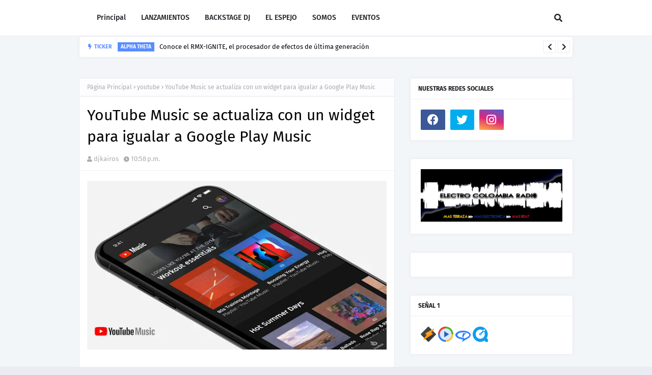

--- FILE ---
content_type: text/html; charset=utf-8
request_url: https://www.claromusica.com/embed/radio/96357/CO?theme=dark
body_size: 40554
content:
<!DOCTYPE html>
<html lang="es" xmlns="http://www.w3.org/1999/html">
    <head>
        <meta charset="UTF-8"/>
        <meta http-equiv="X-UA-Compatible" content="IE=edge,chrome=1" />
        <meta name="viewport" content="width=device-width,initial-scale=1.0,maximum-scale=5" />
        <meta http-equiv="Content-Language" content="es, en, pt"/>
        <link rel="shortcut icon" type="image/x-icon" href="/assets/images/favicon.png" />
        <link rel="icon" type="image/x-icon" href="/assets/images/favicon.png" />
        <title>Claro música - Escucha gratis toda la musica.</title>
        <meta name="application-name" content="Claro música WEB">
        <meta name="apple-mobile-web-app-title" content="Claro música WEB">
        <meta name="google-site-verification" content="htrF9Rowei7phDVzMRj6yklmkqXy6j8eoc9322YVRV4" />
        <link rel="manifest" href="/assets/images/webAppIcons/manifest.json">
        <script type="text/javascript" src="/js/sw.js"></script>

        
            <link rel="stylesheet" type="text/css" href="/dist/embed_player_rendering.css"/>
        

        <!-- new relic SPA -->
        <script type="text/javascript" src="/js/new-relic-snippet.js"></script>
        <!-- GLOBAL SITE TAG (gtag.js) - GOOGLE ANALYTICS 4 -->
        <script async src="https://www.googletagmanager.com/gtag/js?id=GTM-M4M6PK"></script>
        <script>
            window.dataLayer = window.dataLayer || [];
            function gtag(){dataLayer.push(arguments);}
            gtag('js', new Date());
            gtag('config', 'GTM-M4M6PK');
        </script>
        <!-- END GLOBAL SITE TAG (gtag.js) - GOOGLE ANALYTICS 4 -->
    </head>

    <body>
    <script type="text/javascript">
        window.__PRELOADED_STATE__ = {"alert":{"isVisible":false,"message":"","reload":false,"isRedirect":"","messageType":"","callbacks":{}},"albumDetail":{"id":"","title":"","artists":[],"albumCover":"","numTracks":"","duration":"","volumes":[{"tracks":[]}],"isLoading":true,"contextMenuIsOpen":false,"contextMenuUserPlaylistsSelectorIsOpen":false,"contextMenuMultipleArtistsSelectorIsOpen":false},"artistDetail":{"id":"","artist":"","image":"","isFavorite":"","tracks":[],"albums":[],"similar":[],"radio":[],"isLoading":true,"selectedTab":0,"songItems":0,"albumItems":0,"showTracksPlaceholder":false,"showAlbumsPlaceholder":false,"showSimilarPlaceholder":false,"showRadioPlaceholder":false},"isLoading":0,"player":{"mainPlayerVisibility":true,"lastTenSongs":[],"currentContent":{"id":"","url":"","name":"","artist":"","artists":[],"image":"/imagenes/ph_album.svg","duration":{"seconds":0,"parsed":"-:-"},"progress":{"seconds":0,"percentage":0,"parsed":"-:-"},"index":0,"songSourceType":0,"timer":0,"timerCreated":null},"playbackRate":1,"playlist":{"elements":[],"radioElements":[],"previousElements":[],"dropDataList":{"over":"","leave":"","newIndex":0},"originalContent":[]},"hasContentToPlay":false,"radioArtistMode":0,"radioArtistId":0,"shuffleOrder":[],"isPaused":true,"isFromSearching":false,"isShuffle":false,"isLoading":false,"isPlayerEnabled":true,"repeatMode":0,"skips":[],"firstPlay":null,"contentType":"","singlePlayStatus":false,"threeSongPlaylistAlbumsPlayed":1,"hasFirstPlayRight":true,"hasFirstPlayDate":0,"enabledButtons":{"next":true,"previous":true,"playlist":true,"repeat":true,"shuffle":true,"contextMenu":true,"shareSong":true,"addSong":true,"addFavorite":true,"addToCart":true,"goToAlbum":true,"goToArtist":true,"radioArtist":true,"isPodcast":false},"spot":{"isPlaying":false,"isEnable":false,"countSongs":0,"previousContent":{},"previousSongs":{},"countSongsAlbum":0,"previousAlbum":"","rangesByUser":[]},"isEndSongToPlay":false,"toPlayRadio":{"id":null,"image":null},"freeFirstPlay":{"date":0,"id":0,"name":"","albumId":0,"albumName":""},"freePlaylistSongsPlayed":[],"freePlaylistAlbumsPlayed":[],"freeDeeplinkSongsPlayed":[],"freePlaylistSongsTime":0,"freeFirstSongIsTenMin":false,"firstPlayAlert":false,"sectionTo":"","metricsController":[],"metricsPodcastController":[],"metricsAddonsController":[],"sourcePlaying":"","canJumpSpot":false,"spotBySkip":false,"isChromecastActive":false,"castDeviceName":"","castBlockMenuSatus":false,"pausedCurrentTime":0,"radioMetricsController":{"tempData":[],"radioProgressTimer":0},"songMetricsController":{"tempData":[],"songProgressTimer":0},"podcastMetricsController":{"tempData":[],"podcastProgressTimer":0},"addonsMetricsController":{"tempData":[],"addonProgressTimer":0},"radioProgressTimer":0,"autoPlaySongs":[],"playerType":"","isLoadingNewArtistSongs":false,"playlistPlayed":[],"embedTheme":"dark"},"playlistDetail":{"id":"","title":"","author":"","cover":"","numTracks":"","duration":"","tracks":[],"followers":0,"isFreePlaylist":false,"isUserPlaylist":false,"isOwnPlaylist":false,"isLoading":false,"isIdentifiedSongsPlaylist":false,"isUnauthorized":false},"radios":{"newsRadios":[],"topsRadios":[],"artistsRadios":[],"genresRadios":[],"isLoading":false,"showRadioListPlaceholder":false,"tabIndex":0,"isEnabled":true,"claroPay":{"radios":[{"id":153321,"title":"0.2 FM","image":"https://cdn.mobzilla.com/MobzillaRadio/400x400/146997.jpg","url":"https://panda.zeno.fm/PandaShowCensored","name":"PANDASHOW CENSURADO","dial":"0.2","genre":"Music, Talk, Latin Hits"},{"id":141199,"title":" FM","image":"https://cdn.mobzilla.com/MobzillaRadio/400x400/141199.jpg","url":"https://panda.zeno.fm/PandaShowUncensored","name":"PANDASHOW","dial":"","genre":"Music, Talk, Latin Hits"},{"id":161605,"title":"97.7 FM","image":"https://cdn.mobzilla.com/MobzillaRadio/400x400/24417.jpg","url":"http://playerservices.streamtheworld.com/pls/XERCFM.pls","name":"La Mejor CDMX XERC","dial":"97.7","genre":"Music, Top 40, Latin Hits"},{"id":8696,"title":"95.3 FM","image":"https://cdn.mobzilla.com/MobzillaRadio/400x400/8696.jpg","url":"https://playerservices.streamtheworld.com/api/livestream-redirect/XHSHFMAAC.m3u8","name":"Amor 95.3 CDMX XHSH","dial":"95.3","genre":"Music, World Tropical, Pop"},{"id":59975,"title":"91.3 FM","image":"https://cdn.mobzilla.com/MobzillaRadio/400x400/59975.jpg","url":"http://playerservices.streamtheworld.com/api/livestream-redirect/XHFAJ_FM.mp3","name":"Alfa Radio 91.3 FM XHFAJ","dial":"91.3","genre":"Music, Pop, Dance"},{"id":127778,"title":"88.9 FM","image":"https://cdn.mobzilla.com/MobzillaRadio/400x400/127778.jpg","url":"https://playerservices.streamtheworld.com/api/livestream-redirect/XHMFMAAC.m3u8","name":"88.9 Noticias XHMFM","dial":"88.9","genre":"Talk, News, Weather"},{"id":39003,"title":"92.9 FM","image":"https://cdn.mobzilla.com/MobzillaRadio/400x400/39003.jpg","url":"http://playerservices.streamtheworld.com/pls/KEBUENAAAC.pls","name":"Ke Buena CDMX XEQ","dial":"92.9","genre":"Music, Spanish, Latin Hits"},{"id":32202,"title":"1180 AM","image":"https://cdn.mobzilla.com/MobzillaRadio/400x400/32202.jpg","url":"https://playerservices.streamtheworld.com/api/livestream-redirect/XEFRAMAAC.m3u8","name":"Radio Felicidad XEFR","dial":"1180","genre":"Music, Oldies, Oldies"},{"id":39011,"title":"106.5 FM","image":"https://cdn.mobzilla.com/MobzillaRadio/400x400/39011.jpg","url":"https://playerservices.streamtheworld.com/api/livestream-redirect/XHDFMFMAAC.m3u8","name":"Mix FM XHDFM","dial":"106.5","genre":"Music, Adult Contemporary, Classic Hits"},{"id":24434,"title":"101.7 FM","image":"https://cdn.mobzilla.com/MobzillaRadio/400x400/38974.jpg","url":"http://playerservices.streamtheworld.com/pls/LOS40_MEXICOAAC.pls","name":"Los 40 Principales CDMX XEX","dial":"101.7","genre":"Music, Top 40, Latin Hits"},{"id":39009,"title":"103.3 FM","image":"https://cdn.mobzilla.com/MobzillaRadio/400x400/39009.jpg","url":"http://mdstrm.com/audio/6102ce7ef33d0b0830ec3adc/live.m3u8","name":"Radio Fórmula (Primera Cadena) 103.3 XERFR","dial":"103.3","genre":"Talk, News Talk, Sports"},{"id":24436,"title":"104.9 FM","image":"https://cdn.mobzilla.com/MobzillaRadio/400x400/32383.jpg","url":"http://playerservices.streamtheworld.com/api/livestream-redirect/XHEXA.mp3","name":"Exa FM CDMX XHEXA","dial":"104.9","genre":"Music, Latin Hits, Top 40"},{"id":157254,"title":"88.1 FM","image":"https://cdn.mobzilla.com/MobzillaRadio/400x400/157254.jpg","url":"http://playerservices.streamtheworld.com/pls/XHRED_FMAAC.pls","name":"Universal Stereo 88.1 FM","dial":"88.1","genre":"Music, Adult Contemporary, Oldies"},{"id":8680,"title":"590 AM","image":"https://cdn.mobzilla.com/MobzillaRadio/400x400/8680.jpg","url":"http://playerservices.streamtheworld.com/api/livestream-redirect/XEPHAM.mp3","name":"Sabrosita 590 XEPH","dial":"590","genre":"Music, World Tropical, Spanish"},{"id":12564,"title":"93.7 FM","image":"https://cdn.mobzilla.com/MobzillaRadio/400x400/12564.jpg","url":"http://playerservices.streamtheworld.com/api/livestream-redirect/XEJP_FM.mp3","name":"Stereo Joya XEJP","dial":"93.7","genre":"Music, Latin Hits, Varied"},{"id":24428,"title":"96.9 FM","image":"https://cdn.mobzilla.com/MobzillaRadio/400x400/24428.jpg","url":"http://playerservices.streamtheworld.com/api/livestream-redirect/W_Radio.mp3","name":"W Radio XEW","dial":"96.9","genre":"Music, Adult Contemporary, News Updates"},{"id":39010,"title":"100.9 FM","image":"https://cdn.mobzilla.com/MobzillaRadio/400x400/39010.jpg","url":"http://playerservices.streamtheworld.com/pls/XHSONFM.pls","name":"Beat 100.9 XHSON","dial":"100.9","genre":"Music, Electronic, Dance"},{"id":38080,"title":"89.7 FM","image":"https://cdn.mobzilla.com/MobzillaRadio/400x400/38080.jpg","url":"http://playerservices.streamtheworld.com/pls/XEOYEFM.pls","name":"Oye 89.7 FM XEOY","dial":"89.7","genre":"Music, Latin Hits, Top 40"},{"id":12640,"title":"107.3 FM","image":"https://cdn.mobzilla.com/MobzillaRadio/400x400/12640.jpg","url":"http://playerservices.streamtheworld.com/api/livestream-redirect/XEQR_FM.mp3","name":"La Z XEQR","dial":"107.3","genre":"Music, Latin Hits, Spanish"},{"id":164344,"title":"6.1 FM","image":"https://cdn.mobzilla.com/MobzillaRadio/400x400/164344.jpg","url":" http://stream.dar.fm/164344","name":"Radio Real","dial":"6.1","genre":"Music, Talk, Alternative"}],"channels":[{"id":129661,"title":" NET","image":"https://cdn.mobzilla.com/MobzillaRadio/400x400/129661.jpg","url":"http://stream.zeno.fm/ctypn8mc51zuv","name":"70s Hits","dial":"","genre":"Music, 70's"},{"id":128875,"title":" NET","image":"https://cdn.mobzilla.com/MobzillaRadio/400x400/128875.jpg","url":"https://stream.zeno.fm/zxfcmaqu01zuv","name":"80s Hits","dial":"","genre":"Music, 80's"},{"id":129820,"title":" NET","image":"https://cdn.mobzilla.com/MobzillaRadio/400x400/129820.jpg","url":"http://stream.zeno.fm/c9rpypfc51zuv","name":"Bachata y Merengue","dial":"","genre":"Music, Latin Hits"},{"id":129819,"title":" NET","image":"https://cdn.mobzilla.com/MobzillaRadio/400x400/129819.jpg","url":"http://stream.zeno.fm/ntqhcbnc51zuv","name":"Banda","dial":"","genre":"Music, Latin Hits"},{"id":128816,"title":" NET","image":"https://cdn.mobzilla.com/MobzillaRadio/400x400/128816.jpg","url":"http://stream.zeno.fm/cg1c1aru01zuv","name":"Big Band Swing","dial":"","genre":"Music, Jazz"},{"id":129662,"title":" NET","image":"https://cdn.mobzilla.com/MobzillaRadio/400x400/129662.jpg","url":"http://stream.zeno.fm/mmvmq4fc51zuv","name":"Bolero","dial":"","genre":"Music, Latin Hits"},{"id":129822,"title":" NET","image":"https://cdn.mobzilla.com/MobzillaRadio/400x400/129822.jpg","url":"http://stream.zeno.fm/a2ku1agc51zuv","name":"Cumbia","dial":"","genre":"Music, Latin Hits"},{"id":129821,"title":" NET","image":"https://cdn.mobzilla.com/MobzillaRadio/400x400/129821.jpg","url":"http://stream.zeno.fm/z6279dz251zuv","name":"Grupero","dial":"","genre":"Music, Latin Hits"},{"id":128821,"title":" NET","image":"https://cdn.mobzilla.com/MobzillaRadio/400x400/128821.jpg","url":"http://stream.zeno.fm/gqf651ac51zuv","name":"Infantil","dial":"","genre":"Music, Kids, Pop"},{"id":128854,"title":" NET","image":"https://cdn.mobzilla.com/MobzillaRadio/400x400/128854.jpg","url":"http://stream.zeno.fm/u9a6ve1251zuv","name":"World Beat","dial":"","genre":"Music, World, Dance"},{"id":128823,"title":" NET","image":"https://cdn.mobzilla.com/MobzillaRadio/400x400/128823.jpg","url":"http://stream.zeno.fm/f3xax9ac51zuv","name":"Latina","dial":"","genre":"Music, Latin Hits, Pop"},{"id":128825,"title":" NET","image":"https://cdn.mobzilla.com/MobzillaRadio/400x400/128825.jpg","url":"http://stream.zeno.fm/k4d8z6ec51zuv","name":"Lounge Music","dial":"","genre":"Music, Electronic"},{"id":128845,"title":" NET","image":"https://cdn.mobzilla.com/MobzillaRadio/400x400/128845.jpg","url":"http://stream.zeno.fm/d1eqmafc51zuv","name":"Love Songs","dial":"","genre":"Music, Adult Contemporary"},{"id":128846,"title":" NET","image":"https://cdn.mobzilla.com/MobzillaRadio/400x400/128846.jpg","url":"http://stream.zeno.fm/cb6h3dfc51zuv","name":"Mexicana","dial":"","genre":"Music, Latin Hits"},{"id":128876,"title":" NET","image":"https://cdn.mobzilla.com/MobzillaRadio/400x400/128876.jpg","url":"http://stream.zeno.fm/a6ug8b1251zuv","name":"New Age","dial":"","genre":"Music, Electronic"},{"id":129823,"title":" NET","image":"https://cdn.mobzilla.com/MobzillaRadio/400x400/129823.jpg","url":"http://stream.zeno.fm/rzp42qgc51zuv","name":"Norteño","dial":"","genre":"Music, Latin Hits"},{"id":128818,"title":" NET","image":"https://cdn.mobzilla.com/MobzillaRadio/400x400/128818.jpg","url":"http://stream.zeno.fm/wb189kyu01zuv","name":"Classic Rock","dial":"","genre":"Music, Classic Rock"},{"id":129677,"title":" NET","image":"https://cdn.mobzilla.com/MobzillaRadio/400x400/129677.jpg","url":"http://stream.zeno.fm/p9edmk1251zuv","name":"Pop en Español","dial":"","genre":"Music, Latin Hits, Pop"},{"id":128848,"title":" NET","image":"https://cdn.mobzilla.com/MobzillaRadio/400x400/128848.jpg","url":"http://stream.zeno.fm/m7hxpakc51zuv","name":"Classics R&B","dial":"","genre":"Music, R&B"},{"id":129676,"title":" NET","image":"https://cdn.mobzilla.com/MobzillaRadio/400x400/129676.jpg","url":"http://stream.zeno.fm/z4ztf6gc51zuv","name":"Reggaetón","dial":"","genre":"Music, Latin Hits"},{"id":128849,"title":" NET","image":"https://cdn.mobzilla.com/MobzillaRadio/400x400/128849.jpg","url":"http://stream.zeno.fm/4k84fqmc51zuv","name":"Rock en Español","dial":"","genre":"Music, Latin Hits"},{"id":128850,"title":" NET","image":"https://cdn.mobzilla.com/MobzillaRadio/400x400/128850.jpg","url":"http://stream.zeno.fm/am341smc51zuv","name":"Rock n' Roll","dial":"","genre":"Music, Rock"},{"id":128851,"title":" NET","image":"https://cdn.mobzilla.com/MobzillaRadio/400x400/128851.jpg","url":"http://stream.zeno.fm/16q03zmc51zuv","name":"Salsa","dial":"","genre":"Music, Latin Hits"},{"id":128852,"title":" NET","image":"https://cdn.mobzilla.com/MobzillaRadio/400x400/128852.jpg","url":"http://stream.zeno.fm/bea8q2mc51zuv","name":"The Hit List","dial":"","genre":"Music, Pop"},{"id":128853,"title":" NET","image":"https://cdn.mobzilla.com/MobzillaRadio/400x400/128853.jpg","url":"http://stream.zeno.fm/gqgrv5mc51zuv","name":"UK Hits","dial":"","genre":"Music, Pop"}]}},"userInfo":{"id":"","selectedLoginMethod":"","email":"","msisdn":"","firstName":"","lastName":"","token":"Ej3JbF0DPMcy5PSQM5kjzk0P7Aiy12FGI8IZt950ql","type":0,"planSubscriptionType":"51","isPlanSubscription":true,"transactionPrice":0,"isPreviewUser":true,"isCanceled":false,"planActivationDate":"","planCancelationDate":"","profileImage":{"small":"","large":""},"countryCode":"CO","bornDate":"","genre":"","isEditingProfile":false,"isEditingPassword":false,"isPublic":"","suscription":"","currencySymbol":"$","currencyCode":"$","storeId":"","domain":"","playlists":[],"activities":[],"lastPlayed":[],"recent":[],"following":{"ids":[],"entities":{}},"followers":{"ids":[],"entities":{}},"profileComplete":false,"isNetUser":false,"social":{"id":"","points":0,"levelNumber":0,"levelName":"","levelMin":0,"levelMax":0,"levelBar":0,"levelCoins":0,"nextLevel":1,"showLevelModal":false,"num_followers":0,"num_follows":0},"packSongsSubscriptionType":0,"packSongsCancelationDate":"","currentDownloadSongs":0,"packSongsName":"","showPlaylistPlaceholder":false,"showFollowingPlaceholder":false,"showFollowersPlaceholder":false,"isProvision":false,"hasPincode":false,"hasPincodeWithPaymentMethod":false,"paymentType":"","pincodePlanCancelationDate":"","isHdtvUser":false,"num_followers":0,"num_follows":0,"isPromoUser":false,"promosUser":[],"isTAGUser":false,"isClaro360User":false,"accessTokenClaro360":"","newExperience":false,"groupId":"","paywayToken":"","invitedData":{},"paywayProfile":{"activeSubscriptions":{"activePremiumSubscription":{"planSubscriptionId":"","planSubscriptionType":"","planCancelationDate":"","planSubscriptionName":"","price":"","paymentMethod":"","inCancelProcess":true,"isOwner":false,"socialGroupId":""},"activePackSongsSubscription":{"packSongsSubscriptionId":"","packSongsSubscriptionType":"","currentDownloadSongs":0,"packSongsCancelationDate":"","packSongsName":"","price":"","paymentMethod":"","inCancelProcess":true,"isOwner":false}},"paymentMethodsRegistered":{"mobile":{"step":1,"number":"","isRegistered":false},"creditCard":{"number":"","isRegistered":false},"telmex":{"number":"","isRegistered":false},"prepaidCard":{"number":"","credits":"","registerDate":"","isRegistered":false}}},"purchaseId":"","mobileNumberMaxLength":12,"mobileNumberMinLength":10,"mobileNumberCode":"52","mobileUserNumber":"","wasRegistrationProcess":false,"isProvActivatedToday":false,"productIdProvision":"","isAlexaLinked":false,"autoPlayStatus":0,"hasOnBoarding":false,"hasAddonServices":false,"activeAddonServices":[],"canSubscribeFamiliarPlan":true,"idUserHash":"","userId":"350263968"},"userPlaylistDetail":{"id":"","title":"","author":"","cover":[],"numTracks":"","duration":"","tracks":[],"isUserPlaylist":false,"isOwnPlaylist":false,"ownerUserId":false,"isLoading":false,"isIdentifiedSongsPlaylist":false,"isUnauthorized":false},"djDetail":{"id":"","name":"","sets":[],"socialFollowers":{"users":[]},"socialFollowing":{"users":[]},"userInfoSocial":{"id":"","name":"","image":""}},"songDetailInfo":{"songName":"","songDuration":"","songWriters":[],"artists":[],"albumName":"","recordLabel":"","year":"","imageUrl":""},"deviceInfo":{"browser":"Chrome","isMobile":true,"deviceSOFamily":"Mac OS X","deviceSOVersion":"10.15.7"},"analytics":{"tcdataLayer":{"isLogged":true,"pageType":"","testVariation":"","remoteAddress":"127.0.0.1","site":{"country":"MX","domain":"http://www.claromusica.com/","backendIpAddress":"10.193.32.236"},"user":{"country":"MX","age":"","regType":""}},"isPathUpdated":false,"isTimeEventSet":false,"isTimeEventStartSet":false,"currentSection":"","currentScreen":"","blockCleanSection":false},"apa":{"onboardingKeys":{"hasNewExperience":true,"newExperienceType":"NEW","familyPlanActivated":false,"onboardingNewApi":true,"newBundleExperience":false,"nameAvatarActivated":false,"anonymousOff":true,"newPlayExperienceFree":true,"predictiveSearch":true,"showAds":true,"dmcaSkipPlaylist":false,"hasBundle":true,"hasPromoCode":true,"hasRechargeMobile":false,"getUserHistory":false,"limitSizeShoppingHistory":450,"singlePlayer":false,"claro360Activated":false},"playerConfig":{"chunk_size":2,"autoplay":true,"autoplayByUserType":{"free":true,"premium":true},"autoplayByDefault":true,"playbackSpeedValues":[0.5,0.8,1,1.2,1.5,1.8,2,2.5,3,3.5],"timerValues":[{"time":5,"label":"label_5_minutes"},{"time":10,"label":"label_10_minutes"},{"time":15,"label":"label_15_minutes"},{"time":30,"label":"label_30_minutes"},{"time":45,"label":"label_45_minutes"},{"time":60,"label":"label_60_minutes"},{"time":-1,"label":"TO_FINAL_OPTION"},{"time":0,"label":"TURN_OFF_OPTION"}],"licensors":{"widevine":{"certificate":"https://widevine.claromusica.com/v2/licenser/getcertificate","licenser":"https://widevine.claromusica.com/v2/licenser/getlicense"}}},"firstTimePlayingConfig":{"unitTime":"minutes","time":240},"translations":{"ABOUT":"Acerca de","ABOUT_TO_ACTIVATE":"Estás por activar","ABOUT_TO_BUY":"Estás por comprar","ABOUT_TO_SUBSCRIBE":"Estás por suscribirte","ACCEPT":"Aceptar","ACCEPT_ALL_NECESSARY":"Aceptar solo las necesarias","ACCEPT_JOIN_TO_FAMILY_PLAN":"Unirte a Plan Familiar","ACCOUNT_ALREADY_USED":"","ACCOUNT_DATA":"Configurar tu cuenta","ACEPT_ALL":"Aceptar todas","ACEPT_PRIVACY_POLICY":"","ACTIVATE":"Activar","ACTIVATE_FREE_THREE_MONTHS_PROMO":"Activa gratis tu plan premium por 3 meses, visita nuestra sección de planes y conoce más.","ACTIVATE_PROMO":"Activa tu código promocional y escucha música sin límites","ACTIVATION_CODE_CELLPHONE_PLACEHOLDER":"Ingresa el código de activación","ACTIVE":"Activo","ACTIVE_IT_NOW":"Actívalo ahora","ACTIVE_NAME_AVATAR":"","ACTIVE_UNTIL":"Activo hasta","ACTIVITY":"Actividad","ADDONS_QELLO":"Canales Premium Qello","ADDONS_QELLO_TITLE":"Qello Concerts","ADDONS_STINGRAY":"Canales Premium Stingray Karaoke","ADDONS_STINGRAY_TITLE":"Stingray karaoke","ADDONS_TITLE":"Canales Premium","ADDRESS_HEADER":"","ADDRESS_HINT":"","ADDRESS_LABEL":"","ADD_ALBUMS_TO_FAV_MESSAGE":"Los álbumes que te gustan aparecerán aquí.","ADD_CARD":"Agregar Tarjeta","ADD_FRIEND":"Agregar amigo","ADD_FRIENDS":"Agregar amigos","ADD_LIST":"Añadir lista","ADD_NUMBER":"Agregar número","ADD_SONGS":"Añadir canciones","ADD_TO_CART":"Comprar","ADD_TO_FAVORITES":"Agregar a Favoritos","ADD_TO_FAVORITES_BUTTON_TOOLTIP_LABEL":"Agregar a Favoritos","ADD_TO_LIST":"Añadir a lista","ADD_TO_MY_CART":"Comprar","ADD_TO_PLAYLIST_BUTTON_TOOLTIP_LABEL":"Añadir a lista","ADD_TO_SHOPPING_CART":"Comprar","ADD_YOUR_FAVORITE_ARTIST_MESSAGE":"Los artistas que te gustan aparecerán aquí","ADD_YOUR_FAVORITE_SONGS_MESSAGE":"¡Agrega tus canciones favoritas!","ADD_YOUR_FAVORITE_SONGS_TO_MY_CART":"Aún no agregas nada al carrito.","ADD_YOUR_FAVORITE_STATIONS_MESSAGE":"Los radios que te gustan aparecerán aquí","ADITIONAL_CHARGES":"Posibles cargos adicionales","ADMIN":"Admin","ADRESS_CITY":"Ciudad","ADRESS_COL":"Ciudad","ADRESS_CP":"Código postal","ADRESS_MUNICIPIO":"Municipio","ADRESS_NUM_EXT":"Núm exterior *","ADRESS_NUM_EXT_SHORT":"Número ext.","ADRESS_NUM_INT":"Núm interior","ADRESS_NUM_INT_SHORT":"Apartamento","ADRESS_STATE":"Departamento","ADRESS_STREET":"Ingresa Calle *","AGREE_POP_SETUP_ACCOUNT":"","ALBUM":"Álbum","ALBUMS":"Álbumes","ALBUM_ADDED_MESSAGE":"Tu álbum ha sido añadido","ALBUM_NOT_ADDED_MESSAGE":"Tu álbum no ha sido añadido, intenta nuevamente","ALBUM_VOLUME":"Vol","ALERT_HE_BUTTON_ACCEPT":"ACEPTAR","ALERT_HE_BUTTON_EMAIL":"CORREO ELECTRÓNICO","ALERT_HE_TEXT_EMAIL_CONFIRM":"¿O prefieres continúar con correo electrónico?","ALERT_HE_TEXT_MSISDN_CONFIRM":"¿Quieres entrar usando este número?","ALERT_POPUP_CREATE_LIST":"Debes especificar un nombre para tu lista","ALEXA_FREE_USERS":"","ALEXA_TEXT_CONFIRM":"Al aceptar permites que Claro Música comparta información de tu perfil con Amazon.","ALL":"Todos","ALL_GENRE_FILTER":"Más géneros","ALL_GENRE_OPTION":"Todos los géneros","ALPHABETICAL_ORDER":"Orden Alfabético","ALREADY_HAVE_ACCOUNT":"","ALREADY_HAVE_REGISTER_LOGIN":"¿Ya tienes registro? Inicia sesión","ALREADY_INVITED":"Ya invitaste a ","ALREADY_INVITED_PART_TWO":"Elige otro invitado","ANONIMO_HOME_TERMS":"","ANONIMO_SUBSCRIPTION_TERMS":"","ANONYMOUS_OFF":"","ARTIST":"Artista","ARTISTS":"Artistas","ARTISTS_RECOM_TITLE":"Artistas Recomendados","ARTISTS_RELATED":"Artistas relacionados","ARTIST_ALBUMS_NOT_FOUND_MESSAGE":"Por el momento no encontramos albumes con el artista solicitado. Intenta con otro artista.","ARTIST_PLAYLIST_APPEARS":"Aparece en","ARTIST_RADIO":"Radio de Artista","ARTIST_RADIOS":"Radios de Artista","ARTIST_RADIO_NOT_FOUND":"No es posible atender tu solicitud. Por favor, intenta más tarde.","ARTIST_RADIO_NOT_FOUND_MESSAGE":"Por el momento no encontramos estaciones con el artista seleccionado. Intenta con otro artista.","ARTIST_SIMILAR_ARTISTS":"Artistas relacionados","ARTIST_SIMILAR_NOT_FOUND_MESSAGE":"Por el momento no encontramos artistas similares. Intenta con otro artista.","ARTIST_TRACKS_NOT_FOUND_MESSAGE":"Por el momento no encontramos canciones con el artista seleccionado. Intenta con otro artista.","ASSOCIATED_WITH_FACEBOOK":"Tu cuenta ha sido asociada con Facebook","AUDIOBOOKS_RADIOPLAYS":"","AUTOMATIC_CHARGE":"Cobro automático","AUTOMATIC_LIST":"Lista automática","AUTOPLAY":"Autoplay","AUTOPLAY_DESCRIPTION":"Sigue escuchando canciones similares cuando termine tu música","AUTOPLAY_PLAYLIST_DESC":"Agregar canciones similares para tener música ilimitada","AUTOPLAY_PLAYLIST_LABEL":"Reproducción automática","AUTOPLAY_TICKER":"Para reproducir canciones similares y tener música ilimitada ¡Consigue ilimitado!.","BACK":"Regresar","BEST_MATCH":"Mejor Resultado","BE_FOLLOWED":" te siguió","BE_FOLLOWED_ALT":" le sigue","BILLING_FAILED":"No pudo realizarse el pago. Por favor, intenta de nuevo.","BIRTHDAY":"Fecha de nacimiento","BTN_TEXT_PLAY_IN_CLARO_MUSICA":"Reproducir en Claro música","BULLET_ADDON_LEGAL_IVA":"","BULLET_PLAN_01":"* Incluido en tu Plan. Promoción válida por 3 meses. Solo aplica para clientes Claro.","BULLET_PLAN_02":"","BULLET_PLAN_03":"","BULLET_PLAN_LEGAL_IVA":"","BULLET_QELLO_MENSUAL_OP1":"Los mejores conciertos del momento ahora en Claro música.","BULLET_QELLO_MENSUAL_OP2":"Primer mes gratis (nuevos usuarios)","BULLET_QELLO_OP1":"Los mejores conciertos del momento ahora en Claro música.","BULLET_QELLO_OP2":"Primera semana gratis (nuevos usuarios)","BULLET_STRINGRAY_MENSUAL_OP1":"Disfruta de un extenso catálogo de contenido para karaoke.","BULLET_STRINGRAY_MENSUAL_OP2":"Primer mes gratis (nuevos usuarios)","BULLET_STRINGRAY_SEMANAL_OP1":"Disfruta de un extenso catálogo de contenido para karaoke.","BULLET_STRINGRAY_SEMANAL_OP2":"Primera semana gratis (nuevos usuarios)","BURN_IT_NOW":"Redímelo ahora","BUSINESS_RULE_ERROR":"No es posible atender tu solicitud. Por favor, intenta más tarde.","BUTTON_GET":"Conseguir","BUY":"Comprar","BUY_NOW":"Comprar ahora","BUY_YOURS_TICKETS":"Compra tus boletos","BY":"por","BY_CONTINUE_POP_SETUP_ACCOUNT":"","CANCEL":"Cancelar","CANCELATION":"","CANCELED_MONTHLY":"","CANCEL_INVITATION":"Se cancelará la invitación de","CANCEL_INVITATION_CONTINUE":"¿Deseas continuar?","CANCEL_INVITATION_TITLE":"Cancelar invitación","CANCEL_SUBSCRIPTION":"Cancelar suscripción","CANT_GET_HISTORY":"No fue posible obtener tu historial de compras","CAN_NOT_GET_FAVORITE_INFO_MESSAGE":"No se puede obtener información de los contenidos favoritos","CAN_NOT_USE_WITH_YOUR_RATE":"","CARD_IS_NOT_ACTIVE":"Tú tarjeta ya ha sido utilizada, por favor intenta con otra.","CARD_NUMBER":"Número de tarjeta","CART":"Compras","CATALOGUE":"Catálogo","CATEGORIES_PODCAST":"Categorías","CELLPHONE_INVALID_MESSAGE":"Número no válido, debe tener al menos 10 digitos","CHANGE_PASSWORD":"CHANGE_PASSWORD","CHANGE_PASSWORD_ALERT_CONTENT":"Puedes crear tu nueva contraseña ahora mismo o en otro momento desde la sección de Ajustes.","CHANGE_PASSWORD_ALERT_TITLE":"Nueva contraseña","CHANGE_PASSWORD_SUCCESS_ALERT_TITLE":"Nueva contraseña guardada","CHANGE_PASSWORD_TITLE":"Cambiar tu contraseña","CHANGE_PAYMENT_METHOD":"Cambiar medio de pago","CHARGE_PHONE_MESSAGE":"","CHARGE_TO_THIS_METHOD":"A este método cargaremos tu paquete de canciones","CHECK_IF_DATA_COMPLETE":"","CHECK_NUMBER":"","CHECK_OUT":"Check Out","CHECK_PHONE_OPERATOR":"Este servicio es exclusivo para usuarios con un plan elegible.","CHOOSE":"Elige ","CHOOSE_ARTISTS":"Elegir artistas","CHROMECAST":"Chromecast","CITIES":"Ciudades","CLARO_360":"Claro 360","CLARO_360_ACTIVE_MESSAGE":"Tu cuenta Claro 360 está activa","CLARO_360_ALERT_MESSAGE":"Esta opción no está disponible para usuarios Claro 360.","CLARO_360_GO_TO_ALERT":"Ingresa a la página de Claro 360 para adquirir un plan.","CLARO_360_MESSAGE_DETAIL":"Realiza tu pago a través de Claro 360","CLARO_CARD_ACTIVE_MESSAGE":"Tu Tarjeta de Claro está activa.","CLARO_CARD_ALERT_MESSAGE":"Tu Tarjeta de Claro está registrada pero desactivada.","CLARO_CARD_CAPTCHA":"Escriba la palabra que aparece en la imagen.","CLARO_CARD_MESSAGE_DETAIL":"Realiza tu pago a través de tu tarjeta Claro música.","CLARO_CARD_PAYMENT_ACTIVE_MESSAGE":"Tu tarjeta prepago está activa.","CLARO_CARD_PAYMENT_ALERT_MESSAGE":"Tu tarjeta prepago está registrada pero desactivada.","CLARO_CARD_PAYMENT_MESSAGE_DETAIL":"Al registrar tu tarjeta prepago obtienes beneficios.","CLARO_CARD_PAYMENT_REGISTER_MESSAGE":"Registra tu tarjeta prepago.","CLARO_CARD_REGISTER_MESSAGE":"Registra tu tarjeta Claro música","CLARO_CARD_TITLE":"Tarjeta Prepago","CLARO_MUSICA":"Claro música","CLARO_MUSIC_CARD":"Tarjeta de Claro música","CLARO_MUSIC_CARD_PAYMENT_MESSAGE_DETAIL":"Realizar el pago a través de tu tarjeta prepago","CLARO_MUSIC_FREE":"Claro música gratis","CLARO_MUSIC_RECOMEND":"Claro música te recomienda","CLARO_MUSIC_UNLIMITED":"Claro música ilimitado","CLARO_PAY_AUDIOS_CAROUSEL":"Canales de Audio","CLARO_PAY_PODCAST":"Podcast","CLARO_PAY_RADIOS_CAROUSEL":"Radios","CLARO_PAY_VIEW_ALL":"VER TODO","CLARO_RECOMENDATIONS_OF_THE_WEEK":"Consulta las recomendaciones de Claro música de la semana","CLARO_SHOP":"Claro Shop","CLEAR_ALL_TOOLTIP_LABEL":"Limpiar todas","CLEAR_RECENT_SEARCH":"Limpiar","CLEAR_SEARCH":"Limpiar","CLICK_HERE":"Clic aquí","CLICK_ICON_HEART_ARTIST_MESSAGE":"Haz clic en el ícono en forma de corazón en el perfil de un artista.","CLICK_ICON_HEART_MESSAGE":"Haz clic en el ícono en forma de corazón dentro de un álbum.","CLICK_ICON_HEART_SONG_MESSAGE":"Haz clic en el ícono en forma de corazón.","CLICK_ICON_MARK_MESSAGE":"Haz clic en el ícono en forma de listón dentro de una lista","CLICK_THE_ICON_MESSAGE":"Haz clic en el ícono de '+'.","CLOSE":"Cerrar","CLOSE_TOOLTIP_LABEL":"Cerrar","CODE_SEND_TO_YOUR_BRAND":"Código enviado a tu Claro","COLONIA_FIELD_ERROR":"La colonia es incorrecta.","COMPARATION_SUBTITLE":"Ver comparativo","COMPARATION_TITLE":"Conviértete a Premium y vive la mejor experiencia","COMPLETE_PROFILE_FAMILY_PLAN":"Para contratar plan familiar, primero debes completar tu perfil.","COMPOSERS":"Compositores","CONECTAPAS":"Conectapas","CONFIGURATION":"Configuración","CONFIRM":"Confirmar","CONFIRM_CANCELLATION":"Confirmar cancelación","CONFIRM_CANCEL_GROUP":"¿Estás seguro de querer cancelar el Plan Familiar?","CONFIRM_CANCEL_PLAN":"","CONFIRM_EMAIL":"Confirma tu correo electrónico","CONFIRM_LEAVE_GROUP":"¿Estás seguro de querer abandonar el Plan Familiar?","CONFIRM_PASSWORD":"Confirma tu contraseña","CONFIRM_SELECTION":"Confirmar selección","CONFIRM_SEND_EMAIL":"Enviado con éxito","CONFIRM_SEND_INVITATION":"¿Estás seguro de querer invitar a ","CONFIRM_VALIDATION_CODE":"Confirma tu código de verificación","CONGRATULATIONS":"¡Felicidades!","CONNECT_A_DEVICE":"Conectar un dispositivo","CONTENT_NOT_FOUND_DESC_MESSAGE":"Por favor asegúrate de escribir correctamente las palabras, intenta con menos o distintas palabras clave.","CONTENT_NOT_FOUND_MESSAGE":"!No hemos encontrado el contenido que buscas!","CONTENT_WILL_BE_SHARED":"Se compartirá el contenido","CONTEXT_MENU_TEXT_PLAYER_EMBED":"Copiar código para inserción","CONTINUE":"Continuar","CONTINUE_BUTTON":"Continuar","CONTINUE_IN_APP_MESSAGE":"Continuar en la app","CONTINUE_IN_WEB_MESSAGE":"Continuar en el sitio web.","CONTINUE_PF":"Continuar","CONTINUE_SUBSCRIPTION":"Tu registro fue exitoso, tus datos te servirán para iniciar sesión. Intenta suscribirte nuevamente.","CONTINUE_WITH_INDIVIDUAL_PLAN":"Continuar con Plan Individual","COOKIES_ADMIN":"Administrar cookies","COOKIES_CLIC":"Al dar clic en el botón de aceptación autorizas su uso.","COOKIES_CONFIRM":"Acepto las cookies","COOKIES_DESCRIPTION":"Nuestro sitio web usa cookies y tecnologías similares que recolectan información acerca del usuario, su comportamiento y dispositivos. Respetamos tu privacidad y te invitamos a aceptar o rechazar las cookies que utilizamos. Puedes Aceptar todas o seleccionar por tipo, usando el interruptor al lado de cada categoría mostrada a continuación, excepto las cookies escenciales las cuales siempre permanecen activas. Encuentra más información acerca de cada categoría de cookies presionando sobre cada una. Puedes leer nuestra Política de cookies para obtener más información sobre cómo utilizamos y cómo ajustar tus preferencias.","COOKIES_DESCRIPTION_MORE":"","COOKIES_DESEMP_DESCRIPTION":"Recopilan información sobre cómo usas nuestros servicios. Nos permiten contar las visitas y las fuentes de tráfico para poder medir y mejorar el rendimiento de nuestros sitios web y servicios. Algunas de nuestras cookies de desempeño son gestionadas por terceros.","COOKIES_ESSENTIALS_DESCRIPTION":"Estas cookies son necesarias para que los sistemas esenciales de Claro música funcionen y no pueden ser desactivadas desde nuestros sistemas. Sin estas cookies, no podemos responder a tus solicitudes ni proporcionarte los servicios que solicites o acceder en este sitio web.","COOKIES_FUNCION_DESCRIPTION":"Permiten proporcionar funcionalidad y personalización mejoradas. Algunas de estas cookies son administradas por terceros, cuyos servicios hemos agregado a nuestras páginas. Puede que si no permites estas cookies, algunas partes o funcionalidades del sitio web no funcionen correctamente.","COOKIES_IMPORTANT_INFORMATION":"Información importante","COOKIES_MAIN_TEXT":"Utilizamos cookies propias y de terceros para recordar tus preferencias y mejorar tu experiencia de navegación cuando visitas el sitio, así como realizar actividades de análisis y mejora. Algunas de las cookies que utilizamos son necesarias para permitir su funcionamiento y no se pueden desactivar de nuestros sistemas.","COOKIES_MORE_INFO":"Más información en","COOKIES_POLICY":"Política de Uso de Cookies","COOKIES_POLICY_INT":"","COOKIES_PUBLICITY_DESCRIPTION":"Nos permiten llegar a ti con anuncios y contenido relevante, así como medir y mejorar nuestra publicidad y marketing. Estas cookies permiten a terceros realizar un seguimiento de tus visitas a nuestro sitio web, así como a otros sitios web, aplicaciones y servicios en línea que se utilizan para comprender tus intereses y actividades. Si no permites estas cookies, recibirás menos publicidad personalizada.","COOKIES_TITLE":"Información importante","COOKIES_TITLE_CONFIG":"Configuración de cookies","COOKIES_TITLE_DESEMP":"Cookies de desempeño","COOKIES_TITLE_ESSENTIALS":"Cookies esenciales (Siempre activas)","COOKIES_TITLE_FUNCION":"Cookies de funcionalidad","COOKIES_TITLE_PUBLICITY":"Cookies de publicidad","COOKIES_URL":"/about","COOKIES_URL_EXT":"/privacy/CO/0","COST_ZERO_ALERT_MESSAGE":"Posibles cargos adicionales","COST_ZERO_LEAVE_SITE_MESSAGE":"Estás a punto de salir del sitio, posibles cargos adicionales.","COST_ZERO_LEAVE_SITE_MESSAGE_2":"Sección no incluida en el beneficio de megas incluidos. Te sugerimos conectarte a una red Wi-Fi","COST_ZERO_LEAVE_SITE_MESSAGE_PODCAST":"Posibles cargos adicionales. El consumo de podcasts puede generar costos de navegación","COST_ZERO_PODCASTS_ALERT_MESSAGE":"El consumo de podcasts puede generar costos de navegación","COST_ZERO_RADIO_ALERT_MESSAGE":"El consumo de radios puede generar costos de navegación.","COUNTRIES":"Países","COUNTRIES_API_NOT_AVAILABLE":"¡Oh oh! Algo ocurrió. Inténtalo de nuevo","CP_SUCCESS_ALERT_BUTTON_TXT":"Aceptar","CREATE":"Crear","CREATE_ACCOUNT":"Crear cuenta","CREATE_LIST_MESSAGE":"¡Crea listas!","CREATE_NEW_LIST":"Crear nueva lista","CREDIT_CARD":"Tarjeta de crédito","CREDIT_CARD_ACTIVE_MESSAGE":"Tu Tarjeta de Crédito está activa.","CREDIT_CARD_ADDRESS":"Dirección de la tarjeta","CREDIT_CARD_ALERT_MESSAGE":"Tu Tarjeta de Crédito está registrada pero desactivada.","CREDIT_CARD_MESSAGE_DETAIL":"Realiza tu pago a través de tu Tarjeta de Crédito.","CREDIT_CARD_MESSAGE_DETAIL_2":"Recibe 6 meses a 50% al pagar con tarjetas.","CREDIT_CARD_NOT_REGISTERED":"¡Oh oh! No se pudo registrar la tarjeta de crédito. Inténtalo de nuevo","CREDIT_CARD_PAYMENT_METHOD_NOT_AVAILABLE":"Método de pago con tarjeta de crédito no disponible","CREDIT_CARD_REGISTER_API_NOT_AVAILABLE":"¡Oh oh! Algo ocurrió. Inténtalo de nuevo.","CREDIT_CARD_REGISTER_MESSAGE":"Registra tu Tarjeta de Crédito","CREDIT_CARD_TITLE":"Tarjeta de crédito","CRONOLOGIC_ORDER":"Orden cronológico","CURRENT_DOWNLOADS":"Descargas disponibles","CURRENT_PASSWORD":"Contraseña actual","CURRENT_PLAN":"Plan actual","DATA_PACK_NOT_ALLOWED":"","DATE":"Fecha","DATE_OF_PURCHASED":"Fecha de compra","DEACTIVATE":"Desactivar","DEEPLOGIN_ALERT_NO_SESION":"No fue posible iniciar la sesion automaticamente","DEEPLOGIN_ALERT_SESSION":"Ya tienes una sesión iniciada previamente","DELETE":"Eliminar","DELETE_ACCOUNT_ALERT_CONFIRM":"Confirmo","DELETE_ACCOUNT_ALERT_QUESTION":"¿Confirmas la eliminación de tu cuenta y todos tus datos?","DELETE_ACCOUNT_ALERT_TITLE":"Esta acción no se puede deshacer.","DELETE_ACCOUNT_ATENTION":"¡Atención!","DELETE_ACCOUNT_CONFIRM_OK":"Entendido","DELETE_ACCOUNT_CONFIRM_TEXT1":"Tu cuenta y datos han sido eliminados","DELETE_ACCOUNT_CONFIRM_TEXT2":"Esta acción es irreversible. Para volver a utilizar Claro música, debes crear una nueva cuenta.","DELETE_ACCOUNT_DELETE_TEXT":"Eliminar mi cuenta y todos los datos","DELETE_ACCOUNT_ITUNES_TEXT1":"Tienes una suscripción realizada a través de iTunes y necesitas cancelarla antes de eliminar tu cuenta y sus datos.","DELETE_ACCOUNT_ITUNES_TEXT2":"Dirígete a iTunes para cancelar tu suscripción.","DELETE_ACCOUNT_ITUNES_TEXT3":"Confirmo que cancelé mi suscripción via iTunes","DELETE_ACCOUNT_TITLE":"Eliminar mi cuenta y todos los datos","DELETE_ACCOUNT_WARNING_TEXT1":"¡Estás a punto de eliminar tu cuenta y todos tus datos!","DELETE_ACCOUNT_WARNING_TEXT2":"Al eliminar tu cuenta, se procederá a la eliminación de toda tu información, incluyendo favoritos, listas y seguidores. Esta acción es irreversible.","DELETE_ACCOUNT_WARNING_TEXT3":"Eliminar mi cuenta y todos los datos","DELETE_ACCOUNT_WARNING_TEXT4":"Tienes una suscripción y será cancelada cuando elimines tu cuenta de Claro música.","DELETE_ACCOUNT_WARNING_TEXT5":"No olvides que la cancelación es inmediata y no será posible reembolsar el periodo no utilizado.","DELETE_ALL":"Eliminar todo","DELETE_ALL_LIST_MESSAGE":"¿Estás seguro de que deseas eliminar la lista?","DELETE_CARD_ERROR_SUBSCRIPTION_ASSOCIATED":"Tarjeta asociada a una suscripción activa.","DELETE_CONFIRM_MESSAGE":"¿Estás seguro de que deseas eliminar la lista","DELETE_FROM_PLAYLIST":"Eliminar de la lista","DELETE_LIST":"Eliminar","DELETE_MEMBER":"¿Estás seguro de querer eliminar a","DELETE_PLAYLIST":"Eliminar lista de reproducción","DELETE_PLAYLIST_MESSAGE":"¿Estás seguro que deseas limpiar la lista de reproducción?","DELETE_SONG":"Eliminar","DELETE_SONG_MESSAGE":"¿Estás seguro de que deseas eliminar la canción?","DESCRIPTION_ASSISTANTS_VOICES":"Las siguientes aplicaciones tienen acceso a tu cuenta de Claro Música. Para desvincularlas haz clic en DESVINCULAR.","DESCRIPTION_ASSISTANT_ALEXA":"Este asistente virtual controlado por voz puede reproducir música, responder preguntas, controlar dispositivos y mucho más. Alexa se ha incluido en una gran cantidad de dispositivos como FireTv, Fire Tablet y Echo.","DESCRIPTION_SERVICE_SCREEN":"Ver planes de servicios adicionales","DESKTOP_DOWNLOAD":"Descarga en computadora","DESVINCULATE_ASSISTANT":"Desvincular","DID_HEAR_SONG":"Escuchaste la canción ","DID_HEAR_SONG_ALT":"Escuchó la canción ","DISCOVER_CLARO":"Descubre más de Claro Música","DISCOVER_CLARO_SUBTITLE":"Explorar contenido de Claro Música","DISC_LABEL":"Disco","DISQUERA":"Disquera","DJS":"DJ's","DMCA_MAX_SKIPS":"Sólo puedes saltar 6 canciones por hora. ¡Consigue ilimitado!","DMCA_MAX_SKIPS_BE_PATIENT":"¡Sé paciente! Recuerda que puedes saltar 6 canciones por hora. ¡Consigue ilimitado!","DMCA_PLAY":"En modo gratuito solo puedes escuchar listas en modo aleatorio.","DMCA_PLAY_FIRST_PLAY":"Decide con qué canción empezar. Después será sólo modo aleatorio. ¡Consigue Ilimitado!","DMCA_SKIP_PLAYLISTS":"","DMCA_SONG_PLAYED":"En modo gratuito la misma canción no puede ser escuchada más de una vez en una hora de reproducción en Claro música.","DONT_SHOW_AGAIN":"No volver a mostrar esto","DOWNLOAD":"Descargar","DOWNLOADED":"Descargado","DOWNLOAD_ALL":"Descargar todo","DOWNLOAD_APP":"descárgala","DOWNLOAD_SONGS_DEVICES":"Descarga canciones para tu PC, mac, tablet o celular.","DOWNLOAD_THE_APP":"DESCARGA LA APP","DOWNLOAD_THIRTY_DAYS_VALID_MESSAGE":"Las descargas son válidas por 30 días después de la fecha de vencimiento","DO_YOU_WANT_CONTINUE":"¿Deseas continuar?","DUPLICATE_SONG_DESC":"Ya se encuentra en tu playlist.","DUPLICATE_SONG_TITLE":"Canción duplicada","DURATION":"Duración","EDIT":"Editar","EDIT_CARD":"Editar Tarjeta","EDIT_NAME":"Editar nombre","EDIT_PAYMENT_METHOD":"Editar medios de pago","EDIT_PROFILE":"Editar perfil","EDUCATION":"Educación","EMAIL":"Correo electrónico","EMAIL_ALREADY_EXISTS":"Este usuario de Facebook ya esta siendo utilizando en otra cuenta de Claro música. Por favor intente con otra cuenta de Facebook.","EMAIL_ALREADY_REGISTERED":"El correo ya se encuentra registrado","EMAIL_ALREADY_REGISTERED_MESSAGE":"El correo ya se encuentra registrado","EMAIL_ERROR_MESSAGE":"Correo electrónico o contraseña no deben ir vacíos*","EMAIL_NOT_MATCH_MESSAGE":"No coincide el correo electrónico*","EMAIL_NOT_REGISTERED_MSG":"Este correo no está vinculado a la base de datos de Claro Música.","EMAIL_NOT_VALID":"Email no válido","EMAIL_NOT_VALID_MESSAGE":"Tu correo no es válido","EMAIL_NOT_VALID_MESSAGE_2":"Correo electrónico no válido*","EMAIL_OR_PASSWORD_INVALID_MESSAGE":"Correo electrónico o contraseña inválida.","EMAIL_PASSWORD_INVALID_MESSAGE":"Usuario con correo electrónico o contraseña inválidos.","EMBED_HTML_TXT":"Estamos trabajando para traerte lo mejor de Claro música","EMPTY_FAVORITE_SONGS_PLAYLIST_MSG":"Tus canciones favoritas aparecerán aquí","EMPTY_IDENTIFIED_SONGS_PLAYLIST_MSG":"Tus canciones identificadas aparecerán aquí.","EMPTY_PHONOGRAMS_RESPONSE_MESSAGE":"EMPTY_PHONOGRAMS","EMPTY_PLAYLIST_MESSAGE":"¡Tu lista está vacía! Busca canciones y comienza a agregar música.","EMPTY_PODCAST_TEXT_FILTER":"Por el momento no se encontraron resultados para tu búsqueda, intenta de nuevo más tarde.","ENABLE_IMAGE_PROXY":"1","ENTERTAINMENT":"Entretenimiento","ENTER_CONTINUE":"Entrar","ENTER_EMAIL":"Correo del invitado","ENTER_LANDING_TEXT1":"Todo lo que te encanta","ENTER_LANDING_TEXT2":"escuchar, en un solo lugar.","ENTER_PHONE_NUMBER":"","ENTER_SMS_CODE":"","ENTER_YOUR_CLARO_CARD":"Ingresa el código de tu tarjeta*","ENTER_YOUR_EMAIL":"Ingresa tu correo electrónico","ENTER_YOUR_GENRE":"Selecciona tu género.","ENTER_YOUR_LASTNAME":"Ingresa tu apellido","ENTER_YOUR_NAME":"Ingresa tu nombre","ENTER_YOUR_NUMBER":"Ingresa tu número","ENTER_YOUR_PROMOTIONAL_CODE":"Ingresa el código de tu tarjeta o el código de promoción","ENTITY_NOT_AVAILABLE_IN_REGION":"Esa entidad no está disponible en región #","EPISODE":"Episodio","EPISODES":"Episodios","ERROR_API":"No es posible atender tu solicitud. Por favor, intenta más tarde.","ERROR_ASSOCIATED_WITH_FACEBOOK":"Ya existe una cuenta asociada con ese correo, intenta con otro","ERROR_BUNDLE_FAMILY_PLAN":"El correo {@EMAIL} pertenece a un usuario provisionado en Claro música","ERROR_COMPLETE_DATA":"Por favor completa los datos.","ERROR_GEOBLOCKING":"La IP del solicitante no es una región compatible","ERROR_LAST_GROUP_ADDRESS":"","ERROR_LENGTH_PHONE_NUMBER_TAG":"","ERROR_MESSAGE":"Proporcionar los datos correctos","ERROR_MISSING_PARAMETER":"","ERROR_OCCURRED_TRY_AGAIN":"","ERROR_PASSWORD_CONFIRMATION":"Las contraseñas no coinciden.","ERROR_PASSWORD_MIN_SIX_CHARS":"Las contraseñas deben tener mínimo 8 dígitos.","ERROR_PAYMENT_MESSAGE":"Para registrar esta forma de pago, primero debes completar tu perfil. ","ERROR_SENDING_EMAIL":"Ocurrió un error con el envío del email","ERROR_SENDING_SMS":"Error al enviar el mensaje. Verifica tu número.","ERROR_USER_ALREADY_EXPELLED":"Este correo {@EMAIL} pertenece a un plan familiar en periodo de espera.","ERROR_USER_ALREADY_HAS_PLAN":"El correo {@EMAIl} ya pertenece a un plan Familiar o tiene un plan ilimitado mensual","ERROR_USER_HAS_BUNDLE":"El correo {@EMAIL} pertenece a un usuario provisionado en Claro música","ERROR_USER_IN_WAIT_TIME":"El correo {@EMAIL} esta en Periodo de espera.","ERROR_USER_NO_HAS_BUNDLE_PROMO":"Desafortunadamente, no tienes acceso a esta promoción. Conoce nuestros planes.","ERROR_USER_RENEWAL_TIME":"Lo sentimos, este correo {@EMAIL} ya pertenece a un plan familiar en periodo de renovación.","ERROR_ZIPCODE_FORMAT":"","EVENTS":"Eventos y conciertos","EVENT_GOING":"Asistiré","EVENT_GOING_Q":"¿Asistiré?","EVENT_MAYBE":"Me interesa","EVENT_NOT_GOING":"No me interesa","EXPIRATION_DATE":"Fecha de Expiración","EXPIRED_INVITE":"Tú invitación para unirte al plan familiar caducó, pide que te inviten nuevamente","EXPLORE":"Buscar","FACEBOOK_INVALID_MESSAGE":"Cuenta de Facebook no válida","FACEBOOK_LINKED_PROFILE":"Vinculaste tu perfil con Facebook","FACEBOOK_LINKED_PROFILE_ALT":"Vinculó su perfil con Facebook","FACEBOOK_POP_SETUP_ACCOUNT":"","FAILED_CONNECTION":"Conexión fallida","FAMILY_PLAN":"Plan familiar","FAMILY_PLAN_BENEFIT_1":"Invita hasta 5 personas y compartan la tarifa mensual.","FAMILY_PLAN_BENEFIT_2":"Cada integrante podrá disfrutar de música ilimitada en su proprio perfil.","FAMILY_PLAN_BENEFIT_3":"No dejes pasar los beneficios que Claro música tiene para cada uno de ustedes.","FAMILY_PLAN_BLOCKED_ERROR":"No puedes unirte a este Plan Familiar. Tu correo se encuentra en periodo de espera o está vinculado a otro Plan Familiar.","FAMILY_PLAN_CANCEL":"Cancelar","FAMILY_PLAN_DEFAULT_ALERT_ERROR":"Hubo un error al unirte a este Plan Familiar. Para que podamos confirmar que vives en el mismo domicilio que el titular de la cuenta, verifica que la dirección sea igual que la que el titular ingresó al registrarse.","FAMILY_PLAN_DELETE":"Eliminar","FAMILY_PLAN_DELETE_ACCOUNT":"Eliminar cuenta","FAMILY_PLAN_DESC":"6 cuentas independientes para ti y tu familia.","FAMILY_PLAN_ITUNES":"","FAMILY_PLAN_LEAVE_GROUP_BUTTON":"Salir del grupo","FAMILY_PLAN_NO_SUBSCRIPTION_TITLE":"Con el plan familiar, hasta 6 personas pueden disfrutar juntas de Claro música ilimitado con una sola suscripción.","FAMILY_PLAN_OWNER":"Titular Plan Familiar","FAMILY_PLAN_REMOVE_INVITATION":"Eliminar invitado","FAMILY_PLAN_SAVE":"Guardar","FAQS":"Preguntas Frecuentes","FAVORITE_ALBUM":"Favoriteaste el álbum ","FAVORITE_ALBUM_ALT":"Favoriteó el álbum ","FAVORITE_ARTIST":"Favoriteaste al artista ","FAVORITE_ARTIST_ALT":"Favoriteó al artista ","FAVORITE_ICON_MESSAGE":"Para favoritear haz clic en el ícono de corazón.","FAVORITE_RADIO":"Favoriteaste la radio ","FAVORITE_RADIO_ALT":"Favoriteó la radio ","FAVORITE_SONG":"Favoriteaste la canción ","FAVORITE_SONGS":"Canciones favoritas","FAVORITE_SONG_ALT":"Favoriteó la canción ","FEATURED_LIST":"Listas destacadas","FEATURING_SEARCH":"Presentando a","FEMALE":"Femenino","FILTER":"Filtrar","FILTER_BY":"Filtrar por","FINALIZE":"Finalizar","FINANCES":"Finanzas","FIND_THE_SONGS_HERE":"Aquí encontrarás las canciones que quieres comprar.","FIVE_SONGS":"5 canciones","FIXED_PHONE_PAYMENT_METHOD_NOT_AVAILABLE":"Método de pago con Telmex no disponible","FOLLOWERS":"Seguidores ","FOLLOWING":"Listas favoritas","FOLLOWING_LISTS":"","FOLLOWING_OTHER_USER":"Sigue ","FOLLOWING_USERS":"Siguiendo","FOLLOW_FAV_LIST_MESSAGE":"Las listas que te gusten aparecerán aquí","FOLLOW_PLAYLIST":"Seguiste la lista","FOLLOW_PLAYLIST_ALT":"Siguió la lista","FOLLOW_PLAYLIST_TOOLTIP":"Agregar a Favoritos","FOLLOW_TO":"Seguiste a ","FOLLOW_TO_ALT":"Siguió a ","FORGET_PASSWORD":"¿Olvidaste tu contraseña?","FORYOU_ARTISTS":"Descubriendo artistas","FORYOU_DISCOVER_MORE":"Descubrir más música","FORYOU_LISTENED":"Escuchado recientemente","FORYOU_RECOMMENDATIONS":"Para ti","FOR_YOU":"Para ti","FP_BENEFIT_PLAN_NOTE":"Recuerda: No es posible actualizar la dirección de tu plan familiar. Esta será la misma desde que creaste tu cuenta.","FP_CANCEL_PLAN_NOTE_01":"Estás a punto de cancelar tu Plan Familiar. Todos los miembros serán eliminados del plan.","FP_CANCEL_PLAN_NOTE_02":"Recuerda que podrás seguir utilizando el plan hasta la fecha de tu próximo ciclo de facturación, pero no será renovado.","FP_CANCEL_PLAN_NOTE_03":"Además, no podrás formar parte de un plan familiar hasta que pasen 12 meses desde la contratación.","FP_INVITATION_CANCELED_TITLE":"Invitación cancelada","FP_INVITATION_EXPIRED_NOTE":"Comunícate con la persona que te envió la invitación para que te la reenvíe, ya que la solicitud fue cancelada por ella o ha expirado.","FP_INVITE_MEMBER_EMAIL_NOTE":"Escribe el correo electrónico de la persona que te gustaria invitar","FP_REMEMBER_REMOVE_MEMBER_NOTE":"Recuerda: Si das de baja a un invitado de tu plan familiar, no podrás volver a agregarlo hasta un año después de su eliminación.","FRECUENCY":"Frecuencia","FREE":"Gratuito","FREE_LISTS":"Listas Gratis","FREE_OF_CHARGE":"Sin costo","FREE_PLAY":"Play libre","FREE_PLAYLIST_MESSAGE":"En el modo gratuito debes reproducir las listas desde el botón Aleatorio.","FREE_PLAY_DESCRIPTION":" Inicia la reproducción aleatoria con la canción que tú elijas. Cada 3 horas tienes un Play libre.","FREE_PLAY_IMPORTANT":"¡Importante!","FREE_STREAMING":"","FREE_USER_NOTIFICATION_BUTTON_TXT":"Comenzar","FREE_USER_NOTIFICATION_TITLE":"¡Bienvenido! Disfruta gratis","FREE_USER_WELCOME":"¡Bienvenido! Experiencia gratuita de","GAME_ID":"58349a8cda354e9e866afe81","GENDER":"Género","GENERIC_ERROR":"¡Oh oh! ¡Pasó algo inesperado! Por favor, intenta más tarde.","GENRES":"Géneros","GENRE_RADIOS":"Radios de Género","GET_ACTIVE_PAYMENT_METHOD_API_ERROR":"Error al activar el método de pago. Inténtalo de nuevo","GET_ACTIVE_PAYMENT_METHOD_API_NOT_AVAILABLE":"¡Oh oh! Algo ocurrió. Inténtalo de nuevo","GET_FAMILIAR":"Obtener plan familiar","GET_UNLIMITED_BUTTON":"Consigue Ilimitado","GET_UNLIMITED_QELLO_BUTTON":"Suscríbete a qello concerts","GET_UNLIMITED_STINGRAY_BUTTON":"Suscríbete a stingray karaoke","GOOGLE_CHROMECAST":"Google Chromecast","GO_ALBUM":"Álbum","GO_ARTIST":"Artista","GO_FORWARD":"Avanzar 15 segundos","GRATUITO_HOME_TERMS":"","GRATUITO_SUBSCRIPTION_TERMS":"","GROUP_ALREADY_EXISTS":"","GRUPO_CANCEL_PF":"","HAS_LEFT_GROUP":"Has salido del plan familiar de","HAS_SUBSCRIPTION":"Detectamos que tienes un plan activo con este número, para más detalles clic aquí.","HEALTH":"Salud","HELLO":"Hola","HELP":"Preguntas Frecuentes","HERE":"aquí","HERE_WE_GO":"","HE_ASK_FOR_EMAIL":"¿Cuál es tu correo electrónico?","HE_ASK_FOR_PASSWORD":"¿Cuál es tu contraseña?","HE_ASSOCIATE_NUMBER_WITH_ACCOUNT":"Asociaremos este número a tu cuenta:","HE_BUTTON_FORM_CONFIRM":"ENTIENDO","HE_BUTTON_FORM_NEXT":"Siguiente","HE_BUTTON_FORM_SKIP":"OMITIR","HE_CONFIRM_EMAIL_MSISDN_TEXT":"Tu número teléfonico y correo electrónico han sido vinculados.","HE_CONFIRM_EMAIL_THROUGH_LINK":"Confirma tu cuenta a través del enlace que enviamos a tu correo:{email}","HE_EMAIL_AND_NUMBER_ASSOCIATES":"Tu correo electrónico y número móvil han sido asociados.","HE_EMAIL_AND_NUMBER_NOT_ASSOCIATES":"No fue posible asociar tu correo electrónico con este número móvil.","HE_EMAIL_HAS_BEEN_REGISTRED":"Este correo ya está registrado en la base de datos de Claro música.","HE_EMAIL_HAS_NOT_BEEN_REGISTRED":"Este correo electrónico no se encuentra registrado en la base de datos de Claro música.","HE_FORM_INSTRUCTION":"Ingresa tu correo electrónico","HE_FORM_PLACEHOLDER_EMAIL":"Correo electrónico","HE_FORM_TITLE":"Completa tus datos","HE_HAVE_EMAIL_ACCOUNT":"¿Ya tienes una cuenta con tu correo electrónico?","HOME":"Inicio","HOME_OB":"Inicio","HOME_SERVICES_BUTTON":"PLANES","HOME_SERVICES_DESCRIPTION":"Suscríbete a los canales premium, disfruta de los mejores conciertos y la enorme biblioteca de éxitos para karaoke.","HOME_SERVICES_TITLE":"Haz más con\nClaro música","HOME_TITLE_ADDONS_SECCION":"Servicios Adicionales","IACCEPT":"","IDENTIFIED_SONGS":"Canciones identificadas","IDENTIFIED_SONG_PLAYLIST":"Mis canciones identificadas","IN":"en","INCLUDED_IN_YOUR_MOBILE_PLAN":"Incluido en tu Plan Claro","INCLUDED_IN_YOUR_PLAN":"Servicio Incluido","INCLUDED_NO_COST":"Incluido en tu plan Claro sin costo","INCOMPLETE_ADDRESS":"","INCORRECT_PHONE_NUMBER_TAG":"","INFORMATION":"Información","INFORMATION_DISPLAYED":"Se mostrará información","ININVALID_PHONOGRAMS":"ININVALID_PHONOGRAMS","INPUT_EMAIL":"¿Cuál es tu correo electrónico?","INPUT_PHONE_NUMBER_DESK":"Tu número celular","INPUT_PHONE_NUMBER_MOB":"Tu número celular","INSUFFICIENT_CREDITS":"Créditos insuficientes.","INVALID_CARACTER":"No se permiten caracteres especiales.","INVALID_CARD_NUMBER":"Número de tarjeta de crédito inválida, por favor verifica que sean 16 dígitos","INVALID_CODE_MESSAGE":"Número y/o código de activación no válidos","INVALID_COUNTRY":"¡Vaya! Parece que debes elegir tu país de nuestra lista","INVALID_COUNTRY_OR_NULL_MESSAGE":"País inválido, seleccione uno de la lista","INVALID_EMAIL":"Correo electrónico inválido","INVALID_EMAIL_OR_PASSWORD":"Correo y/o contraseña inválidos. Intenta de nuevo","INVALID_EXPIRATION_DATE":"Fecha de expiración inválida. Inténtalo de nuevo","INVALID_FACEBOOK_ID":"INVALID_FACEBOOK_ID","INVALID_GROUP":"","INVALID_GROUP_ADDRESS":"","INVALID_HOLDER_NAME":"Nombre del titular de la tarjeta inválido. Inténtalo de nuevo","INVALID_INVALID_ISSUER":"Por favor selecciona Visa o Mastercard","INVALID_INVITE":"Comunícate con la persona que te envió la invitación para que te la reenvíe, ya que la solicitud fue cancelada por ella o ha expirado.","INVALID_LIST_FOLLOWEDS_MESSAGE":"No ha sido posible cargar tu lista de Seguidos","INVALID_LIST_FOLLOWERS_MESSAGE":"No ha sido posible cargar tu lista de Seguidores","INVALID_MAX_ATTEMPTS_REACHED":"Has excedido el número máximo de envío de contraseñas temporales. Por favor intenta nuevamente más tarde.","INVALID_MOBILE_NUMBER":"Tu número no es válido","INVALID_MOBILE_PIN":"Tu número PIN es incorrecto. Por favor, intenta de nuevo.","INVALID_PAYMENT_REGISTER_METHOD":"Método de pago inválido. Inténtalo de nuevo","INVALID_PINCODE_TYPE":"Código de tarjeta inválido.","INVALID_PIN_CODE":"Pin code inválido, por favor verifica que sean 6 caracteres","INVALID_PLAN_TYPE":"Plan seleccionado inválido. Inténtalo de nuevo","INVALID_SECURITY_CODE":"Código de seguridad inválido, por favor verifica que sean 3 dígitos","INVALID_SECURIY_CODE":"El CVV es incorrecto.","INVALID_SOCIAL_ID_FOR_READ_USER":"Este correo {@EMAIL} pertenece a un usuario en periodo de espera para este Plan Familiar","INVALID_SOCIAL_ID_FOR_READ_USER_MESSAGE":"No ha sido posible obtener tus datos de perfil.","INVALID_SOCIAL_PROFILE_RESPONSE_MESSAGE":"No ha sido posible obtener tus datos.","INVALID_TELMEX_TOKEN":"El token de Telmex es inválido Inténtalo de nuevo","INVALID_TOKEN_MESSAGE":"Tu sesión ha expirado, por favor ingresa nuevamente","INVALID_USER_BIRTHDATE":"Fecha inválida. Inténtalo de nuevo.","INVALID_USER_NAME":"Recuerda ingresar únicamente caracteres alfabéticos.","INVALID_USER_REGISTER_METHOD":"Método de registro inválido. Inténtalo de nuevo ","INVITATION_CANCELED":"Has cancelado la invitación a","INVITATION_CANCELED_SECOND_PART":"de tu Plan Familiar","INVITATION_SENT":"Has invitado a","INVITATION_SENT_SECOND_PART":"a formar parte de  tu Plan Familiar","INVITE_FAMILY":"Invitar","INVITE_FRIEND":"Invitar amigo","INVITE_FRIENDS":"Invitar amigos","IN_FAMILY_PLAN_BELONG":"en el Plan Familiar al que perteneces","IN_FAMILY_PLAN_BELONG_MINUS":"en el Plan Familiar al que perteneces","IS_CONNECTED_NETWORK":" esté conectado y dentro de la red.","ITUNES":"iTunes","ITUNES_ACTIVE_MESSAGE":"Tu forma de pago iTunes está activa","ITUNES_ALERT_PAYMENT_METHOD":"Tu forma de pago iTunes está activa.","ITUNES_ALERT_SONGS":"No puedes comprar canciones con el método de pago iTunes activo","ITUNES_ALERT_SONGS_PACKAGE":"No puedes comprar un paquete de canciones con el método de pago iTunes activo","ITUNES_CANCEL_CONTRATAR":"","ITUNES_CANCEL_SUBSCRIPTION":"Para cancelar tu suscripción ve a la opción Configuración de tu dispositivo iOS.","ITUNES_CANCEL_UNIRSE":"","ITUNES_MESSAGE_DETAIL":"Para cancelar tu suscripción ve a la opción Configuración desde tu dispositivo iOS.","I_ACCEPT":"","JOIN_TO_FAMILY_PLAN":"a formar parte de tu plan familiar de Claro Música","KNOW_US":"Conócenos","LAPSE":"Periodicidad","LAST":"Última","LAST_LIST":"Última","LAST_LISTEN":"Últimos Escuchados","LAST_NAME":"Apellido","LAST_SONG_QUEUE":"Esta es la última canción de la cola de reproducción.","LAST_SONG_QUEUE_RECOMMENDED":"La reproducción automática no ha encontrado más sugerencias para agregar a la lista.\nTe recomendamos probar con otro contenido.","LEAVE_GROUP":"Salir de un grupo.","LEAVE_GROUP_TEXT":"¿Estás seguro de querer salir del grupo de ","LEAVE_PLAN_TO_BE_FAMILY":"Al continuar, dejarás tu plan individual para convertirte en plan familiar","LESS":"menos","LESS_RECENT":"Menos recientes","LEVEL":"Nivel ","LEYEND_COST_IVA":"","LEYEND_COST_IVA_BUNDLE":"","LEYEND_COST_IVA_FAMILIAR":"","LEYEND_COST_IVA_MONTHLY":"","LEYEND_COST_IVA_WEEKLY":"","LEYEND_QELLO_COST_IVA":"","LEYEND_STINGRAY_COST_IVA":"","LINKED_FACEBOOK":"Vinculado con Facebook","LINK_A1":"","LINK_WITH_FACEBOOK":"Vincular con Facebook","LISTEN":"Escucha","LISTENING_IN":"Escuchando en","LISTEN_CONTENT_CLARO_MUSICA_F":"Escucha la {typeContent} en","LISTEN_CONTENT_CLARO_MUSICA_M":"Escucha el {typeContent} en","LISTEN_CONTENT_CLARO_MUSICA_MOVIL":"Para escuchar la canción completa se necesita la app de","LISTEN_FOR_FREE":"Escucha gratis","LISTEN_NOW":"Reproducir ahora","LISTEN_TO":"Escuchar","LISTS":"Listas","LIST_ADDED_MESSAGE":"Tu lista ha sido añadida","LIST_CREATED_MESSAGE":"Tu lista ha sido creada","LIST_DELETED_MESSAGE":"Tu lista ha sido eliminada","LIST_MODIFIED_MESSAGE":"Tu lista ha sido modificada","LIST_NAME":"Nombre de la lista","LIST_NOT_ADDED_MESSAGE":"Tu lista no ha sido añadida, intenta nuevamente","LIST_NOT_DELETED_MESSAGE":"Tu lista no ha sido eliminada, intenta nuevamente","LIST_NOT_MODIFIED_MESSAGE":"Tu lista no ha sido modificada, intenta nuevamente","LIVE":"En vivo","LOGIN":"Iniciar sesión","LOGINTV_TITLE":"Conectar TV","LOGIN_CELLPHONE":"Ingresa con tu número celular","LOGIN_CELLPHONE_PLACEHOLDER":"Ingresa los 10 dígitos de tu número","LOGIN_IN_PC_TO_DOWNLOAD":"Para descargar tu música inicia sesión en tu computadora.","LOGIN_OPTION_TEXT":"Para iniciar sesión, elige una de las siguientes opciones:","LOGIN_OPTION_TEXT2":"O entra con:","LOGIN_QR_CONECTED":"Conectado a la TV","LOGIN_QR_PLACEHOLDER":"000000","LOGIN_QR_SUBTITLE":"Aprovecha al máximo Claro Música y la variedad de música disponible.","LOGIN_QR_TITLE":"Ingresa el código que se muestra en tu TV","LOGIN_QR_VERIFIQUE":"Código inválido, intenta nuevamente","LOGIN_WITH_FACEBOOK":"Inicia sesión con Facebook","LOGIN_WITH_FACEBOOK_ALT":"Continúa con Facebook","LOGOUT":"Cerrar sesión","MAIL_FORM_ALBUM":"Disfruta de este gran albúm.","MAIL_FORM_ARTIST":"Disfruta de este gran artista.","MAIL_FORM_DEFAULT":"Disfruta de este gran","MAIL_FORM_EMAIL":"Puedes introducir hasta 10 cuentas de correo separadas por coma","MAIL_FORM_ERROR_01":"Recuerda ingresar por lo menos alguna cuenta de correo.","MAIL_FORM_ERROR_02":"Tu correo no es válido. Revisa que esté bien escrito e intenta de nuevo.","MAIL_FORM_EVENT":"Asiste a este gran evento.","MAIL_FORM_PLACEHOLDER":"Introduce cuentas de correo*: correo@ejemplo.com, ale@e...:","MAIL_FORM_PLAYLIST":"Disfruta de esta gran playlist.","MAIL_FORM_RADIO":"Disfruta de esta gran estación.","MAIL_FORM_SONG":"Disfruta de esta gran canción.","MAIL_FORM_SUCCESS":"Tu contenido se ha compartido con éxito.","MAIL_FORM_TITLE":"Comparte este contenido por correo electrónico","MAIL_FORM_TITLE_RADIO":"Comparte este contenido por correo electrónico","MAIL_POP_SETUP_ACCOUNT":"","MAKE_SURE":"Asegúrate que ","MALE":"Masculino","MARK_AS_FAVORITE":"Favorito","MAX_RECENT_SEARCH":"4","MAX_SKIPS":"Claro música gratis permite solamente 6 skips por hora","MEMBER_DELETED":"Has eliminado a","MEMBER_DELETED_SECOND_PART":"de tu plan familiar de Claro Música","MEMBER_FAMILY_PLAN":"Miembro Plan Familiar","MENSUAL_HOME_TERMS":"","MENSUAL_SUBSCRIPTION_TERMS":"","MENU_TIME_MACHINE":"Máquina del tiempo","MESSAGE_RADIO_ADITIONAL_CHARGES":"El consumo de radios genera costos de navegación. Excepto los marcados con la imagen de GRATIS.","MESSAGE_REGISTER_TELCEL":"Al registrar tu línea Claro obtienes beneficios.","METHOD_PAYMENT":"Forma de pago","METHOD_PAYMENT_CONFIRM":"¡Tu método de pago ha sido registrado con éxito!","METHOD_PAYMENT_REG":"Registro método de pago","MINUTES_0_PODCAST":"Temp. - Menos de un minuto","MINUTES_LEFT_PODCAST":"Temp. - Faltan % minutos","MISSING_EMAIL":"Para seleccionar esta forma de pago, primero tienes que registrar tu correo electrónico.","MM0010_PAYMENT_DOES_NOT_EXISTS":"Verifica e ingresa nuevamente tu código promocional.","MM001_PINCODE_ALREADY_USED":"Pincode ya usado","MM002_PINCODE_EXPIRED":"Pincode vencido/expirado","MM003_PINCODE_INCORRECT_SIZE":"Tamaño de pincode incorrecto","MM004_PINCODE_INVALID":"Pincode invalido/no existente","MM005_YOU_ALREADY_HAVE_AN_PLAN":"Ya cuentas con un Plan ilimitado","MM006_ACTUAL_PLAN_PINCODE_CANNOT_BE_REDEEMED":"Tú código promocional no se puede redimir porque ya cuentas con un Plan ilimitado. Para redimir tu código deberás cancelar tu plan actual.","MM007_MOBILE_PLAN_PINCODE_CANNOT_BE_REDEEMED":"Tu código promocional no se puede redimir porque ya tienes un plan móvil que incluye Claro música ilimitado.","MM008_CONFIRM_MOBILE_VERIFICATION_CODE":"Confirma tu código de verificación","MM009_8_DIGITS_CODE":"*Código de 8 dígitos.\nNo es el enviado por SMS","MN_SEE_LESS":"Ver menos","MN_SEE_MORE":"Ver más","MOBILE_ASK_NUMBER":"¿Cuál es tu número?","MOBILE_BEGIN":"","MOBILE_BILLING":"Claro Música se cargará en su factura móvil mensual.","MOBILE_MESSAGE_DELETE_PAYMENT_METHOD":"¿Seguro que deseas eliminar tu medio de pago?","MOBILE_NUMBER_NOT_ALLOWED":"Tu número no es válido","MOBILE_NUMBER_REGISTERED":"Número registrado","MOBILE_PAYMENT_ACTIVE_MESSAGE":"Tu Claro está activo.","MOBILE_PAYMENT_INFORMATION":"","MOBILE_PAYMENT_MESSAGE_DETAIL":"Al registrar tu línea Claro obtienes beneficios.","MOBILE_PAYMENT_MESSAGE_DETAIL_2":"","MOBILE_PAYMENT_MESSAGE_DETAIL_3":"","MOBILE_PAYMENT_REGISTER_API_NOT_AVAILABLE":"¡Oh oh! Algo ocurrió. Inténtalo de nuevo","MOBILE_PAYMENT_REGISTER_MESSAGE":"Registra tu Claro","MOBILE_PAYMENT_TITLE":"Claro","MOBILE_PIN_CODE":"Código de validación","MOBILE_PIN_CODE_LINK":"Ingresa tu código de validación","MOBILE_PLACEHOLDER":"","MOBILE_PLAN_TELCEL":"","MOBILE_USER_REGISTER_WRONG_PIN":"MOBILE_USER_REGISTER_WRONG_PIN","MODIFY_SUBSCRIPTION":"Modificar suscripción","MONTH":"","MONTHLY":"Mensual","MONTHS_FREE":"","MOODS":"Moods","MOODS_MOMENTS":"Moods y Momentos","MORE":"más","MORE_ABOUT_CM":"Más de Claro Música","MORE_FROM_CLARO_MUSICA":"Más de Claro Música","MORE_INFORMATION":"Más información","MORE_INFORMATION_QELLO":"Más información","MORE_INFORMATION_STINGRAY":"Más información","MORE_OPTIONS":"Más opciones","MORE_OPTIONS_BUTTON_TOOLTIP_LABEL":"Más opciones","MORE_RECENT":"Más recientes","MUNICIPIO_FIELD_ERROR":"El municipo es incorrecto.","MUSIC_STATIONS":"Estaciones de Música","MUST_ACCEPT_TERMS":"","MY":"Mis listas","MY_ACCOUNT":"Mi cuenta","MY_ACTIVITY":"Mi actividad","MY_ALBUMS":"Mis álbumes","MY_ARTISTS":"Mis artistas","MY_CART":"Mi carrito","MY_DATA_EDIT_DISABLED":"La edición de datos no está disponible con el tipo de usuario actual.","MY_DELETE_ACCOUNT_DISABLED":"La eliminación de mi cuenta no está disponible con el tipo de usuario actual.","MY_FAVORITE_SONGS":"Mis canciones favoritas","MY_LISTS":"Mis listas","MY_MUSIC":"Mi música","MY_MUSIC_FILTER_ALPHA":"Orden alfabético","MY_MUSIC_FILTER_DATE":"Orden cronológico","MY_PROFILE":"Mi perfil","MY_RADIOS":"Mis radios","MY_SCORE":"Mi puntuación","MY_SERVICES":"Mis Servicios","MY_SUBSCRIPTION":"Mi suscripción","MY_TOTAL":"Mi Total","MY_WEB_APP":"","NAME":"Nombre","NAME_ERROR":"Nombre y apellidos no deben ir vacíos*","ND_SHORT_CUT":"ND*","NET_ALERT_TEXT":"","NET_ALERT_TEXT_2":"","NET_ALERT_TITLE":"","NET_ALERT_TITLE_2":"","NEW":"Nuevo","NEWS_RADIOS":"Noticias","NEW_EXPERIENCE_FREE":"1","NEW_LIST":"Nueva lista","NEW_PASSWORD":"Nueva contraseña","NEXT":"Siguiente","NEXT_CHARGE":"Próximo cobro","NEXT_COUNT":"Próximo cobro","NEXT_LEVEL":"Próximo nivel","NEXT_LIST":"Próxima","NEXT_PAYMENT":"Próximo cobro:","NOTICE_OF_PRIVACY":"Política de Privacidad","NOT_AVAILABLE_IN_COUNTRY_MESSAGE":"Por el momento el servicio no está disponible en tu país.","NOT_AVAILABLE_IN_REGION_MSG":"El contenido de este enlace no puede reproducirse en tu región.","NOT_FOLLOWING":"Seguir","NOT_NOW":"Ahora no","NO_COST_MOBILE":"Sin costo Claro","NO_MONTHLY_COST":"Sin costo mensual","NO_MORE_DOWNLOADS":"Sin mas descargas","NO_REGISTER_YET":"¿Aún no tienes registro? Regístrate","NUMBER":"Número","NUM_EXT_FIELD_ERROR":"El número exterior es incorrecto.","NUM_INT_FIELD_ERROR":"El apartamento es incorrecto.","OBN_LOGIN_WITHOUT_PASS":"Recuperar contraseña","OBN_MULTI_DEMOGRAPHIC_GENRE_H":"HOMBRE","OBN_MULTI_DEMOGRAPHIC_GENRE_M":"MUJER","OBN_MULTI_DEMOGRAPHIC_INSTRUCTION_BORNDATE":"¿Cuál es tu fecha de nacimiento?","OBN_MULTI_DEMOGRAPHIC_INSTRUCTION_GENRE":"¿Cuál es tu género?","OBN_MULTI_DEMOGRAPHIC_INSTRUCTION_NAME":"¿Cuál es tu nombre?","OBN_MULTI_DEMOGRAPHIC_NAME_CAPTION":"Este nombre aparecerá en tu perfil de Claro música.","OBN_MULTI_DEMOGRAPHIC_NAME_PLACEHOLDER":"Nombre de perfil","OBN_MULTI_DEMOGRAPHIC_STEPS_TEXT":"PASO {stepsCurrent} DE {stepsTotal}","OBN_MULTI_DEMOGRAPHIC_TITLE":"Completa tus datos","OFFER_COMPARISON_BULLET_01":"","OFFER_COMPARISON_BULLET_02":"","OFFER_COMPARISON_BULLET_03":"","OFFER_COMPARISON_BULLET_04":"","OFFER_COMPARISON_BULLET_05":"","OFFER_COMPARISON_BULLET_06":"","OFFER_COMPARISON_ENJOY_YOUR_FAVORITES_RADIO_STATION":"Disfruta tus estaciones de radio favoritas","OFFER_COMPARISON_INDEPENDENT_ACCOUNTS":"6 cuentas independientes","OFFER_COMPARISON_INVITE_YOUR_FAMILY":"Escucha sin límites con el plan ilimitado.","OFFER_COMPARISON_LISTEN_UNLIMITED":"Escucha sin límite con Claro música ilimitado","OFFER_COMPARISON_LISTEN_WITHOUT_ADS":"Escucha música sin anuncios","OFFER_COMPARISON_RECOGNIZE_WHAT_YOU_LISTENNING":"","OFFER_COMPARISON_SKIP_SONGS_AS_YOU_WANT":"Adelanta canciones cuando quieras","OFFER_COMPARISON_WITHOUT_CONECTION":"Vive tu música sin conexión","OK":"Ok","OK_MINUS":"Ok","OLD_BROWSER_ERROR_MESSAGE":"Para seguir disfrutando de Claro música por favor actualiza tu navegador.","ONBD_8_CHARACTERS_MINIMUN_VALIDATION":"8 o más caracteres","ONBD_A1LINK":"","ONBD_A1NOWMUSIC":"","ONBD_A1NOWMUSIC_SELECTOR":"","ONBD_A1WEB":"","ONBD_A1WEB_SUCCESS":"","ONBD_A1WEB_SUCCESS_URL":"","ONBD_A1WISHES":"","ONBD_ACCEPT":"Aceptar","ONBD_ACCEPT_ALEXA":"Aceptar","ONBD_ACCEPT_TERMS":"Términos y Condiciones del servicio.","ONBD_ACCEPT_TERMS_MSG":"","ONBD_ACTIVATE":"","ONBD_ACTIVATION_PIN_MSG":"Ingresa el código de validación","ONBD_ACTIVESUBSCRIPTION":"","ONBD_AFTER":"","ONBD_AFTER_CONFIRM":"Al hacer clic en Confirmar, recibirás un código de validación en tu celular","ONBD_AFTER_CONFIRM_PINCODE":"Al hacer clic en Confirmar, recibirás un código de validación en tu celular","ONBD_AFTER_REGISTER":"Al hacer clic en REGISTRARME, recibirás un código de validación en tu celular","ONBD_ALERT_PRICE":"","ONBD_ALEXA_FREE_USERS":"","ONBD_ALEXA_LINK":"www.claromusica.com","ONBD_ALEXA_TEXT_1":"Para enlazar tu dispositivo Alexa con Claro música necesitas una cuenta activa. Regístrate en","ONBD_ALEXA_TEXT_2":"Si ya estás registrado, inicia sesión","ONBD_ALEXA_TEXT_CONFIRM":"Al aceptar permites que Claro Música comparta información de tu perfil con Amazon.","ONBD_ALL_MUSIC":"Toda la música,","ONBD_ALREADY_SUBSCRIBED":"¡Vaya! Parece que el usuario que ingresaste ya tiene una suscripción. Inicia sesión o regístrate con otro correo","ONBD_APERROR":"¡Error!","ONBD_APPLE_EMAIL_SHARE_NEEDED":"Para iniciar sesión con tu Apple ID necesitamos tu correo electrónico, ingresa a: Ajustes/ Contraseña y seguridad/ Apps que usan tu Apple ID. Elimina Claro música e inténtalo de nuevo.","ONBD_AP_SEND_PASSWORD":"Te enviaremos una contraseña temporal a","ONBD_AP_SET_PASSWORD":"Introduce tu contraseña temporal","ONBD_AP_TEXT_ERROR":"Lo sentimos, por favor intentálo de nuevo mas tarde","ONBD_AP_UNEXPECTED":"Ocurrió algo inesperado","ONBD_AT_LEAST_ONE_NUMBER_VALIDATION":"Al menos un número","ONBD_AVAILABLE_IN":"Disponible en:","ONBD_BACK":"Volver","ONBD_BACK_TO_EMAIL":"Regresa a tu correo y vuelve a confirmar.","ONBD_BENEFIT_FAMILY_PLAN":"Para disfrutar Plan Familiar, todos los integrantes deben vivir en el mismo domicilio.","ONBD_BEST_PLAYLISTS":"las mejores listas.","ONBD_BUNDLE_ACTIVALO":"","ONBD_BUNDLE_DESC":"Si tu plan pospago incluye Claro música, tienes 12 meses sin costo.","ONBD_BUNDLE_DESC_BUTTON":"Si tu plan pospago incluye Claro música haz clic","ONBD_BUNDLE_LINK":"Si tu plan pospago incluye Claro Música haz clic aquí","ONBD_BUNDLE_SELECTED_1":"0","ONBD_BUNDLE_SELECTED_2":"","ONBD_BUNDLE_TELCEL":"","ONBD_BUNDLE_TELCEL_DISFRUTA":"","ONBD_BUNDLE_TELCEL_FAILED":"","ONBD_BUNDLE_TELCEL_SMS":"","ONBD_BUNDLE_TELCEL_SUCCESS":"","ONBD_BUNDLE_TELCEL_SUSCRIBETE":"","ONBD_BY_CONTINUING":"Al continuar aceptas los","ONBD_CANCEL":"Cancelar","ONBD_CC_DESC":"Válido con forma de pago TDC Tarifa promocional aplica después del periodo gratuito. Consulta vigencias y precios","ONBD_CC_NAME":"Nombre del Titular","ONBD_CC_NUMBER":"Número de tarjeta","ONBD_CHECK_FACEBOOK":"No pudimos detectar tu identidad con Facebook","ONBD_CHECK_PHONE_OPERATOR":"Número no registrado en operadora Claro.","ONBD_CHOOSE_PAYMENT_METHOD":"Selecciona una forma de pago","ONBD_CHOOSE_PLAN":"Selecciona tu plan","ONBD_CLAIMS_BOOK":"Libro de Reclamaciones","ONBD_CLICK_CONFIRM":"Haz clic en Confirmar en el correo enviado a tu cuenta para finalizar tu registro en Claro música.","ONBD_CLICK_HERE":"Da clic aquí","ONBD_COMPLETE_DATA":"Por favor, rellena todos tus datos antes de continuar","ONBD_COMPLETE_EMAIL":"","ONBD_COMPLETE_YOUR_DATA":"Completa tus datos","ONBD_CONFIRM":"Confirmar","ONBD_CONFIRM_2":"Confirma","ONBD_CONFIRM_3":"Confirmar","ONBD_CONFIRM_ACCOUNT":"Tendrás que confirmar desde tu correo electrónico.","ONBD_CONFIRM_MSISDN":"Confirmar","ONBD_CONFIRM_PASSWORD":"Confirmación de contraseña","ONBD_CONGRATULATIONS":"¡Felicidades!","ONBD_CONTINUE":"Continuar","ONBD_CONTINUE_SUBSCRIPTION":"Tu registro fue exitoso, tus datos te servirán para iniciar sesión. Intenta suscribirte nuevamente.","ONBD_COULD_SUBSCRIBE":"","ONBD_CREATE_PASSWORD":"Crear una contraseña","ONBD_CREDIT_CARD_INFO":"Dirección registrada en la tarjeta","ONBD_CVV":"Código de seguridad","ONBD_DEEPLOGIN_WITH_SESSION":"Intentaste iniciar sesión con otra cuenta. Cierra tu sesión actual e intenta nuevamente","ONBD_DESCRIPTION_ALL_MUSIC":"Todos los discos, las mejores listas, radios locales y mundiales, reconocimiento de canciones, los mejores DJ´s.","ONBD_DESCRIPTION_ALL_MUSIC_2":"y escucha gratis toda la música, listas, radios y DJ´s.","ONBD_DESCRIPTION_ALL_MUSIC_2_OPERADORA":"y escucha toda la música, listas, radios y DJ´s.","ONBD_DISCOVER_FEATURES":"","ONBD_DJS":"DJ's.","ONBD_EMAIL":"Correo electrónico","ONBD_EMAIL360":"Correo electrónico Claro 360","ONBD_EMAIL_ACTIVE_SUBS":"","ONBD_EMAIL_ISNT_AVAILABLE":"Este correo ya está registrado. Inicia sesión.","ONBD_ERROR":"Error.","ONBD_ERROR_ACTIVE_PAYMENT":"Error al activar el método de pago. Inténtalo de nuevo","ONBD_ERROR_ACTIVE_SUBSCRIPTION":"Error al activar tu suscripción. Inténtalo de nuevo","ONBD_ERROR_ANSWER":"","ONBD_ERROR_COMPLETE_DATA":"Por favor completa los datos.","ONBD_ERROR_EMAIL":"Usuario con correo electrónico o contraseña inválidos","ONBD_ERROR_INCORRECT_ANSWER":"","ONBD_ERROR_INVALID_CODE":"","ONBD_ERROR_MAX_ATTEMPTS":"Has excedido el número de intentos para ingresar a la aplicación. Por favor intenta nuevamente más tarde.","ONBD_ERROR_MOBILE_PINCODE":"Número y/o código de activación no válidos","ONBD_ERROR_NAME":"","ONBD_ERROR_NO_CPF":"Ingresa tu número CPF","ONBD_ERROR_OCURRED":"Hubo un error. Por favor, intentá de nuevo","ONBD_ERROR_OCURRED_2":"Hubo un error. Por favor, intentalo de nuevo","ONBD_ERROR_ONLY_LETTERS":"","ONBD_ERROR_PINCODE":"Has ingresado un código de verificación incorrecto","ONBD_ERROR_REEDEM_PINCODE":"Error al redimir tu código promocional. Inténtalo de nuevo","ONBD_ERROR_SENDING_EMAIL":"Ocurrió un error con el envío del email","ONBD_ERROR_SET_EMAIL":"Para seleccionar esta forma de pago, primero tienes que registrar tu correo electrónico.","ONBD_ERR_EMAIL":"Este correo ya ha sido registrado. Inicia sesión o regístrate con otro correo","ONBD_ERR_LENGTH_MSISDN":"Por favor, introduzca sólo números. No se permiten espacios ni símbolos.","ONBD_ERR_ONLY_NUMBERS":"Por favor, introduzca sólo números. No se permiten espacios ni símbolos.","ONBD_ERR_WRONG_MSISDN":"","ONBD_EXAMPLE_PINCODE":"Ej. ABCD1234 (8 dígitos)","ONBD_EXAMPLE_PINCODE_2":"Ej. ABCD1234 (8 dígitos)","ONBD_EXAMPLE_PINCODE_3":"Ej. ABCD1234 (8 dígitos)","ONBD_EXCLUSIVEA1":"","ONBD_EXPIRED_SESSION":"Tu sesión ha caducado. Por favor inicia sesión de nuevo.","ONBD_FACEBOOK_CONNECT_ERROR":"Ocurrió un error al conectar con Facebook","ONBD_FACEBOOK_EMAIL_EMPTY":"Verifica que tu cuenta de Facebook esté asociada a un correo electrónico válido.","ONBD_FACEBOOK_INVALID_COUNTRY":"Claro música no está disponible en tu región.","ONBD_FAMILY_PLAN":"Plan Familiar","ONBD_FAMILY_PLAN_ACTIVATED":"","ONBD_FB_ACCEPT_DESC01":"Si aceptas la invitación de","ONBD_FB_ACCEPT_DESC02":"Al continuar, dejarás tu plan individual para convertirtr en plan familiar","ONBD_FB_ANOTHER_PLAN":"Contratar otro plan","ONBD_FB_CONGRATS_DESC":"Ya eres parte del Plan Familiar de Claro música","ONBD_FB_CONGRATULATIONS":"Felicidades","ONBD_FB_CONTINUE_FREE_PLAN":"¡Continuar sin plan familiar!","ONBD_FB_CONTINUE_PLAN":"Continuar con plan individual","ONBD_FB_DESCRIPTION":"¿Deseas continuar con la invitación de","ONBD_FB_JOIN_BUTTON":"Unirte a Plan Familiar","ONBD_FB_START_DESC":"Empieza a disfrutar","ONBD_FEW_SECONDS":"En pocos segundos te","ONBD_FIRST_MONTHS":"Los primeros meses* van por nuestra cuenta","ONBD_FORGET_PASSWORD":"¿Olvidaste tu contraseña?","ONBD_FORGOTTEN_PASSWORD":"¿Olvidaste tu contraseña?","ONBD_FP_ACCEPT_INVITATION":"Si aceptas la invitación de","ONBD_FP_ACCEPT_INVITATION_MONTHLY":"a su Plan Familiar, perderás tu Suscripción Mensual","ONBD_FP_ACCEPT_INVITATION_WEEKLY":"a su Plan Familiar, perderás tu Suscripción Semanal","ONBD_FP_BENEFIT_1":"Invita hasta 5 personas y compartan la tarifa mensual.","ONBD_FP_BENEFIT_2":"Cada integrante podrá disfrutar de música ilimitada en su proprio perfil.","ONBD_FP_BENEFIT_3":"No dejes pasar los beneficios que Claro música tiene para cada uno de ustedes.","ONBD_FP_HELLO":"Hola","ONBD_FP_LOOSE_SUBSCRIPTION":"a su Plan Familiar, perderás tu Suscripción.","ONBD_FP_SHARE_PLAN":"Invita hasta a 5 personas y compartan la tarifa mensual","ONBD_FP_SUB_TITLE":"Te han invitado a formar parte del Plan Familiar","ONBD_FP_TITLE":"Bienvenido a Claro música","ONBD_FP_TITLE_2":"Bienvenido","ONBD_FREE":"Gratis","ONBD_FREE_MONTH_EMPHASIS":"(Un mes gratis)","ONBD_FREE_WEEK":"Una semana gratis","ONBD_FREE_WEEK_EMPHASIS":"(Una semana gratis)","ONBD_GENERAL_SERVICE_ERROR":"Ocurrió un error pero ya estamos trabajando para resolverlo","ONBD_GET_LINK":"Obtener contraseña","ONBD_GET_PINCODE":"Validar número","ONBD_HAS_NEW_EXPERIENCE":"NEW","ONBD_HAS_SUBSCRIPTION":"Detectamos que tienes un plan activo con este número, para más detalles","ONBD_HELP":"AYUDA","ONBD_HELP_MINUS":"Ayuda","ONBD_HERE":"aquí.","ONBD_HIDE":"OCULTAR","ONBD_IM_NOT_CLARO":"NO SOY CLIENTE CLARO","ONBD_IM_USER":"Ya estoy registrado","ONBD_IM_USER_2":"YA SOY USUARIO","ONBD_INFO_ABOUT":"","ONBD_INVALID_CARD_NUMBER":"Número de tarjeta de crédito inválida, por favor verifica que sean 16 dígitos","ONBD_INVALID_COUNTRY":"Claro música no está disponible en tu región.","ONBD_INVALID_EMAIL":"Tu correo no es válido","ONBD_INVALID_EMAIL_PASS":"Correo y/o contraseña inválidos. Intenta de nuevo","ONBD_INVALID_EXPIRATION_DATE":"Fecha de expiración inválida. Inténtalo de nuevo","ONBD_INVALID_FACEBOOK_ACCOUNT":"Cuenta de Facebook no válida","ONBD_INVALID_FACEBOOK_ID":"Tu cuenta de Facebook no es válida. Intenta de nuevo","ONBD_INVALID_HOLDER_NAME":"Nombre del titular de la tarjeta inválido. Inténtalo de nuevo","ONBD_INVALID_MOBILE_NUMBER":"Tu número no es válido","ONBD_INVALID_MOBILE_PIN":"Tu número PIN es incorrecto. Por favor, intenta de nuevo","ONBD_INVALID_PAYMENT_METHOD":"Método de pago inválido. Inténtalo de nuevo","ONBD_INVALID_PINCODE":"Pin code inválido, por favor verifica que sean 6 caracteres","ONBD_INVALID_PLAN_TYPE":"Plan seleccionado inválido. Inténtalo de nuevo","ONBD_INVALID_PROMO_CARD":"El código no es válido. Verifícalo e inténtalo otra vez.","ONBD_INVALID_REGISTER_METHOD":"Método de registro inválido. Inténtalo de nuevo","ONBD_INVALID_SECURITY_CODE":"Código de seguridad inválido, por favor verifica que sean 3 dígitos","ONBD_INVALID_TELMEX_TOKEN":"El token de Telmex es inválido Inténtalo de nuevo","ONBD_INVALID_TOKEN_GENERAL":"Ocurrió un error pero ya estamos trabajando para resolverlo","ONBD_INVALID_TOKEN_SESSION":"El enlace que usasate para iniciar sesión no es válido, intenta con uno nuevo","ONBD_INVALID_TOKEN_WITH_SESSION":"Intentaste iniciar sesión con otra cuenta. Cierra tu sesión actual e intenta nuevamente.","ONBD_INVALLID_COUNTRY":"¡Vaya! Parece que debes elegir tu país de nuestra lista","ONBD_IN_CLARO":"en Claro música","ONBD_IS_NEW_USER":"","ONBD_ITUNES_CANCEL_CONTRATAR":"","ONBD_ITUNES_CANCEL_UNIRSE":"","ONBD_JUNK":"Asegúrate de revisar tus carpetas de junk mail o Spam","ONBD_LABELS_PLAN":"1 mes gratis","ONBD_LISTEN_ALL_MUSIC":"Escucha toda la música","ONBD_LISTEN_ALL_MUSIC_FREE":"","ONBD_LISTEN_FREE":"ESCUCHA GRATIS","ONBD_LISTEN_FREE_TITLE":"ESCUCHA MÚSICA GRATIS","ONBD_LISTEN_MUSIC":"Música gratis","ONBD_LOGIN":"INICIA SESIÓN","ONBD_LOGIN_2":"Inicia Sesión","ONBD_LOGIN_3":"Iniciá sesión","ONBD_LOGIN_4":"","ONBD_LOGIN_5":"INICIA SESIÓN","ONBD_LOGIN_6":"Inicia sesión","ONBD_LOGIN_GEN_REMEMBER_PASS":"Recuerda mi sesión","ONBD_LOGIN_GEN_SUBTITLE_2":"y disfruta de toda la música, listas, radios y DJ's.","ONBD_LOGIN_GEN_SUBTITLE_3":"y disfruta de toda la música, listas, emisoras en vivo y shows exclusivos.","ONBD_LOGIN_MAIL":"Iniciá sesión","ONBD_LOGIN_MULTI_NET":"","ONBD_LOGIN_MULTI_NET_2":"","ONBD_LOGIN_MULTI_NET_HERE":"","ONBD_LOGIN_PASSWORD_GEN_SUBTITLE":"Contraseña","ONBD_LOGIN_PF_SUBTITLE_3":"Toda la música, millones de canciones.","ONBD_LOGIN_PF_SUBTITLE_4":"Cuentas independientes para toda la familia.","ONBD_LOGIN_PINCODE_GEN_SUBTITLE":"Código de validación.","ONBD_LOGIN_WITH_FACEBOOK_ALT":"CONTINÚA CON FACEBOOK","ONBD_MANAGE":"","ONBD_MANAGE_SUCCESS":"","ONBD_MAX_ATTEMPTS_NOTIFICATION_MSG":"Este podría tardar hasta 10 minutos en llegar","ONBD_MAX_ATTEMPTS_NOTIFICATION_TITLE":"Esta en camino un link para ti","ONBD_MA_NOTIFICATION_CLOSE_BUTTON_TXT":"Cerrar","ONBD_MA_NOTIFICATION_NEW_PASS_BUTTON_TXT":"Obtener nueva contraseña","ONBD_MESSAGES_1":"Toda la música","ONBD_MESSAGES_10":"sin conexión a internet","ONBD_MESSAGES_11":"Los artistas","ONBD_MESSAGES_12":"y eventos en un clic","ONBD_MESSAGES_2":"las mejores listas","ONBD_MESSAGES_3":"Radios locales","ONBD_MESSAGES_4":"y mundiales","ONBD_MESSAGES_5":"Reconocimiento","ONBD_MESSAGES_6":"de canciones","ONBD_MESSAGES_7":"Los mejores","ONBD_MESSAGES_8":"DJ’s","ONBD_MESSAGES_9":"Tu música","ONBD_MILLION_SONGS":"","ONBD_MOBILE_INFO":"Válido con forma de pago Telcel. Consulta vigencias y precios.","ONBD_MONTH":"Mensual","ONBD_MONTHLY_PAID":"","ONBD_MONTHS_FREE":"","ONBD_MONTH_TERMS":"","ONBD_MP_REGISTER_CHOOSE_PASSWORD":"Elige una contraseña","ONBD_MP_REGISTER_PIN_CODE":"Código de validación","ONBD_MSG_PASSWORD_RECOVERY":"Correo electrónico","ONBD_MULTI_LOGIN_INSTRUCTION":"¿Cuál es tu número Claro o tu correo electrónico?","ONBD_MULTI_LOGIN_INSTRUCTION_2":"","ONBD_MULTI_PASSWORD_SHOULD_HAS":"Tu constraseña debe incluir:","ONBD_MULTI_PINCODE":"Ingresa tu código de validación","ONBD_MULTI_PROMO_CODE":"Código promocional","ONBD_MULTI_PROMO_CODE_ERROR_CODE_ALREADY_REDEEMED":"Pincode ya usado","ONBD_MULTI_PROMO_CODE_ERROR_CODE_EXPIRED":"El código ya caducó.","ONBD_MULTI_PROMO_CODE_ERROR_CODE_LENGTH":"Tamaño de pincode incorrecto","ONBD_MULTI_PROMO_CODE_ERROR_INVALID_CODE":"El código promocional es inválido.","ONBD_MULTI_PROMO_CODE_ERROR_INVALID_MOBILE":"Ingresa un número celular válido.","ONBD_MULTI_PROMO_CODE_ERROR_MOBILE_NO_REGISTERED":"Número no registrado en operadora Claro.","ONBD_MULTI_PROMO_CODE_INSTRUCTION":"Ingresa tu código promocional*","ONBD_MULTI_PROMO_CODE_MOBILE_INSTRUCTION":"¿Cuál es tu número Claro?","ONBD_MULTI_PROMO_CODE_PIN_CODE_INSTRUCTION":"Código de validación","ONBD_MULTI_PROMO_CODE_SUSCRIPTION_UNLIMITED_ERROR":"Ya cuentas con una suscripción ilimitada activa, por lo que tu código no se puede redimir.","ONBD_MULTI_PROMO_CODE_TERMS_AND_CONDITIONS":"Al registrarte aceptas los {link} del servicio","ONBD_MULTI_REGISTER_INSTRUCTION":"¿Cuál es tu número Claro o tu correo electrónico?","ONBD_MULTI_REGISTER_INSTRUCTION_2":"{numero} dígitos o tu correo electrónico.","ONBD_MULTI_REGISTER_PLACEHOLDER":"","ONBD_MULTI_TERMS_AND_CONDITIONS":"Al registrarte aceptas los {link} del servicio.","ONBD_MULTI_TERMS_AND_CONDITIONS_LINK_LABEL":"Términos y Condiciones","ONBD_MULTI_UPPER_AND_LOWER_CASE":"Mayúsculas y minúsculas","ONBD_MY_PROFILE":"Mi perfil","ONBD_NEW_EXP_SUBSCRIBE":"SUSCRÍBETE","ONBD_NEW_PASSWORD":"Nueva contraseña","ONBD_NEXT":"","ONBD_NEXT_LANDING_MP":"Siguiente","ONBD_NOT_AVAILABLE_TELMEX":"El plan semanal no está disponible con forma de pago Telmex","ONBD_NOT_FREETRY":"","ONBD_NOT_REDIRECT_CLARO":"Si aún no te hemos redireccionado","ONBD_NOT_USEA1":"","ONBD_NOW":"","ONBD_NO_CARD_PAYMENT":"Método de pago con tarjeta de crédito no disponible","ONBD_NO_REGISTER_CARD":"¡Oh oh! No se pudo registrar la tarjeta de crédito. Inténtalo de nuevo","ONBD_NO_REGISTER_YET":"¿No tienes registro? Regístrate","ONBD_NO_RESULTS":"","ONBD_NO_TELCEL_PAYMENT":"Plan Semanal no disponible con Telcel","ONBD_NO_TELMEX_PAYMENT":"Método de pago con Telmex no disponible","ONBD_OFFLINE":"sin conexión a internet.","ONBD_OK":"","ONBD_ONE_STEP":"Estás a un paso","ONBD_OPERATOR_MESSAGE":"","ONBD_OP_CLICL_HERE":"","ONBD_OP_PAYMENT_METHOD":"","ONBD_OP_PAYMENT_METHOD_2":"","ONBD_PASSWORD":"Contraseña","ONBD_PASSWORD360":"Contraseña Claro 360","ONBD_PASSWORDS_NOT_MATCH":"Las contraseñas no coinciden.","ONBD_PASSWORD_RECOVERY_FOOTNOTE":"Te enviaremos un correo con un link para que inicies sesión","ONBD_PASSWORD_SIX_LENGTH":"Las contraseñas deben tener mínimo 6 dígitos.","ONBD_PATH_LOGIN":"Iniciar sesión","ONBD_PATH_LOGIN_EMBED":"Iniciar sesión","ONBD_PER_MONTH":"","ONBD_PHONE_INFO":"Válido con forma de pago Telmex. Consulta vigencia y precios.","ONBD_PHONE_INFO_2":"Una vez que hayas completado tu registro con forma de pago Claro da clic en","ONBD_PHONE_PAY":"A este número cargaremos tu suscripción","ONBD_PIN_CODE":"Código promocional","ONBD_PLACEHOLDER_LOGIN":"","ONBD_PLAN_ACTIVATED":"Tu plan ya se encuentra activo.","ONBD_PREPAID_SUBS_DESC":"Válido con forma de pago Tarjeta Prepago. Tarifa promocional aplica después del periodo gratuito. Consulta vigencias y precios.","ONBD_PRICE_LABEL":"","ONBD_PRIVACY":"Aviso de privacidad","ONBD_PROMOTIONAL_PERIOD":"La duración del periodo promocional varía dependiendo de cada código (1, 2, 3, 6, 12 o 18 meses)","ONBD_PROMO_CODE_LINK_TXT":"Actívalo","ONBD_PROMO_CODE_TXT":"¿Tienes un código promocional?","ONBD_PR_SUCCESS_NOTIFICATION_BUTTON_TXT":"Entendido","ONBD_PR_SUCCESS_NOTIFICATION_MSG":"Te enviamos un correo electrónico con el link para iniciar sesión a","ONBD_PR_SUCCESS_NOTIFICATION_TITLE":"Revisa tu bandeja de entrada o tu correo no deseado","ONBD_RADIOS":"Radios","ONBD_RADIOS_TYPE":"locales y mundiales.","ONBD_RECOGNIZE_NUMBER":"","ONBD_REDIRECT_CLARO":"redireccionaremos a Claro música.","ONBD_REEDEM_PINCODE":"Redime tu código promocional","ONBD_REGISTER":"Regístrate","ONBD_REGISTER_2":"ENVIAR","ONBD_REGISTER_3":"REGISTRARME","ONBD_REGISTER_ACCEPT_TERMS":"Al registrarte estás aceptando los","ONBD_REGISTER_GEN_SUBTITLE_2":"y escucha gratis toda la música, listas, emisoras en vivo y shows exclusivos","ONBD_REGISTER_MAYUS":"REGÍSTRATE","ONBD_REGISTER_MAYUS_2":"REGÍSTRATE","ONBD_REGISTER_WITH":"Regístrate con","ONBD_REGISTER_YOUR_NUMBER":"Para activar tu promoción, registra tu número","ONBD_RESEND_CODE":"REENVIAR CÓDIGO","ONBD_SELECT_COUNTRY":"Elige tu país","ONBD_SELECT_OPTION":"Selecciona una opción","ONBD_SELECT_VISA_MASTERCARD":"Por favor, selecciona Visa o Mastercard","ONBD_SEND":"Enviar","ONBD_SENT_YOUR_EMAIL":"ha sido enviada a tu correo.","ONBD_SET_ACTIVATION_CODE":"Ingresa el código de activación","ONBD_SET_ADRESS":"Ingresa tu dirección","ONBD_SET_CARD_DATA":"Ingresa los datos de tu tarjeta","ONBD_SET_CARD_NAME":"Ingresa tu nombre completo","ONBD_SET_CARD_NUMBER":"Ingresa el número de tu tarjeta","ONBD_SET_DIGIT_NUMBER":"Ingresa 10 dígitos de tu núm. Claro","ONBD_SET_DISTRICT":"Ciudad *","ONBD_SET_EMAIL":"Ingresa tu correo electrónico","ONBD_SET_EMAIL360":"Ingresa tu correo electrónico Claro 360","ONBD_SET_EMAIL_2":"Ingresa tu correo electrónico","ONBD_SET_EMAIL_VALIDATION":"Ingresa un correo electrónico válido","ONBD_SET_EXT_NUMBER":"Núm exterior","ONBD_SET_INT_NUMBER":"Núm interior","ONBD_SET_MOBILE":"Ingresa 10 dígitos de tu celular","ONBD_SET_MOBILE_BUNDLE":"Ingresa 10 dígitos de tu núm. Claro","ONBD_SET_MOBILE_NUMBER":"Ingresa tu número celular","ONBD_SET_NEW_PASSWORD":"Introduce tu nueva contraseña","ONBD_SET_NUMBER_EMAIL_VALIDATION":"Ingresa un número o correo electrónico válido","ONBD_SET_PASSWORD":"Ingresa tu contraseña","ONBD_SET_PASSWORD_360":"Ingresa tu contraseña Claro 360","ONBD_SET_PASSWORD_MSISDN":"Ingresa tu código de validación","ONBD_SET_PINCODE":"Por favor, ingresa tu código promocional","ONBD_SET_PINCODE_BUNDLE":"Ingresa el pin enviado a tu CLARO","ONBD_SET_PINCODE_LINK":"Ingresa tu código promocional","ONBD_SET_PREPAID_CARD":"Ingresa el código de tu tarjeta","ONBD_SET_PROMO_CODE":"Ingresa código promocional","ONBD_SET_RESEND_PINCODE":"Ingresa el código recibido o haz clic en Reenviar para recibir un código nuevo","ONBD_SET_STREET":"Ingresa Calle *","ONBD_SET_SUBTITLE_PASSWORD":"* CAMPOS OBLIGATORIOS","ONBD_SET_TELMEX":"Ingresa tu número Claro","ONBD_SET_TEMPORARY_PASSWORD":"Ingresa tu contraseña temporal","ONBD_SET_VALIDATION_CODE":"Ingresa el pin enviado a tu CLARO","ONBD_SET_VALID_NUMBER":"Ingresa un número celular válido.","ONBD_SET_ZIP":"Código Postal","ONBD_SHORT_NUMBER":"El número no cumple con la longitud adecuada.","ONBD_SHOW":"MOSTRAR","ONBD_SIGN_WITH_APPLE":"Continuar con Apple","ONBD_SIMPLY_PAY":"","ONBD_SITE_TITLE":"Claro música","ONBD_SMS_CODE":"","ONBD_SONGS":"de canciones.","ONBD_SORRY":"","ONBD_START_FREE_MONTHS":"","ONBD_START_NOW":"COMENZAR AHORA","ONBD_START_TEST":"","ONBD_STEP_GET_PLAN":"¡Estás a un paso de adquirir tu plan!","ONBD_STHG_APPENED":"¡Oh oh! Algo ocurrió. Inténtalo de nuevo","ONBD_SUBSCRIBE_FOR":"","ONBD_SUBSCRIBE_FOR_TAG":"","ONBD_SUBSCRIBE_PRIVACY":"Aviso de privacidad","ONBD_SUBSCRIBE_PROMO_ORDER":"","ONBD_SUBSCRIBE_TERMS":"Términos y condiciones","ONBD_SUBSCRIPTION_BENEFIT_1":"- Sin anuncios comerciales","ONBD_SUBSCRIPTION_BENEFIT_2":"- Música ilimitada y las mejores listas","ONBD_SUBSCRIPTION_BENEFIT_3":"- Reconoce lo que está sonando","ONBD_SUBSCRIPTION_BENEFIT_4":"","ONBD_SUBSCRIPTION_BENEFIT_5":"","ONBD_SUBSCRIPTION_ORDER":"","ONBD_SUBTITLE_PROMO_1":"Para planes pospago con","ONBD_SUBTITLE_PROMO_2":"","ONBD_SUCCESSFULLY_ACTIVATED":"","ONBD_SUCCESS_PAGE_A1NOWMUSIC":"","ONBD_SUCCESS_PAGE_CONFIRM":"CONFIRMAR","ONBD_TEMPORARY_PASSWORD_SENT":"¡Contraseña temporal enviada!","ONBD_TERMS_AND_CONDITIONS":"Términos y condiciones","ONBD_TEST_QUESTION":"","ONBD_TEXT_PROMO":"Claro música incluido","ONBD_TEXT_SMS_PINCODE":"","ONBD_THANKS":"¡Gracias!","ONBD_THE_BEST":"Los mejores","ONBD_TOGGLE":"","ONBD_TO_ACTIVEPROMO":"Para activar tu código promocional, registra tu número","ONBD_TRY_FOR_FREE":"","ONBD_UNEXPECTED_ERROR":"Hubo un error. Por favor, intenta de nuevo","ONBD_UNLIMITED":"Ilimitado","ONBD_UNLIMITED_BUNDLE":"","ONBD_UNLIMITED_MONTHLY":"Plan Ilimitado Mensual","ONBD_UNLIMITED_WEEKLY":"Plan Ilimitado Semanal","ONBD_UP_ADD_FAMILIAR":"AGREGAR FAMILIARES","ONBD_UP_ADD_FRIENDS":"AGREGAR FAMILIAR","ONBD_UP_CREDIT_CARD":"Tarjeta de crédito","ONBD_UP_MOBILE":"Claro","ONBD_UP_NEXT_PAYMENT":"Próximo cobro","ONBD_UP_PAYMENT_METHOD":"Método de pago","ONBD_UP_PERIODICITY":"Periodicidad","ONBD_UP_PHONE":"","ONBD_UP_PLAN_ACTIVE":"Tu plan familiar ya está activo","ONBD_UP_PREPAID_CARD":"Tarjeta prepago","ONBD_UP_UNLIMITED_ACTIVE":"Tu Plan Ilimitado ya está activo","ONBD_UP_VALUE_PLAN":"Valor del plan","ONBD_URL_A1LINK":"","ONBD_USED_PINCODE":"El código ya ha sido utilizado. Inténtalo con uno nuevo.","ONBD_US_CLICK_HERE":"clic aquí.","ONBD_VALDITY":"Vigencia","ONBD_VALIDATE":"VALIDAR","ONBD_VERIFY_CARD_DATA":"Por favor, verifica que los datos de tu tarjeta estén completos","ONBD_VERIFY_DATA":"Verifica que los datos sean correctos","ONBD_VERIFY_EMAIL":"Por favor, verifica que los datos de tu correo estén completos","ONBD_VERIFY_EMPTY_DATA":"Por favor, verifica que los datos estén completos","ONBD_VERIFY_MOBILE":"Por favor, verifica tu número de teléfono","ONBD_VERIFY_PINCODE":"No fue posible activar el código ingresado. Verifica la cantidad de caracteres introducidos e inténtalo otra vez.","ONBD_VERIFY_REQUIRED_FIELD":"* Campos obligatorios","ONBD_VERIFY_YOUT_INFO":"No olvides completar todos los campos. Verifica tu información para continuar.","ONBD_VIEW_MANAGE":"","ONBD_WEEKLY":"Semanal","ONBD_WELCOME":"Bienvenido a claromusica","ONBD_WE_SENT":"Te hemos enviado un correo a","ONBD_WITHOUT_SERVICE":"Por el momento el servicio no está disponible en tu país.","ONBD_WRONG_TEMPORARY_PASS":"La contraseña temporal que ingresaste es incorrecta. Por favor, intenta de nuevo","ONBD_YOUR_EMAIL":"tu correo electrónico","ONBD_YOUR_MUSIC":"Tu música","ONBD_YOUR_PASSWORD":"Tu contraseña","ONBD_YOUR_PAYMET_METHOD":"Tu forma de pago","ONBD_YOUR_REGISTER":"Tu registro","ONBD_YOUR_SUBSCRIPTION":"Tu suscripción","ONBD_YOU_KNOW":"","ONBMP_LANDING_SUBTEXT":"Más de 100 millones de canciones, listas y recomendaciones personalizadas.","ONBMP_LANDING_TEXT_1":"¡Mucho más","ONBMP_LANDING_TEXT_2":"que sólo música!","ONB_ACTIVE_NAME_AVATAR":"","ONB_ALREADY_HAVE_ACCOUNT":"¿Ya tienes cuenta?","ONB_IS_NEW_ACCOUNT":"¿Nuevo en Claro música?","ONB_LEAVE_GROUP_TO_JOIN_FP":"Para unirte a Plan Familiar deberás salirte del grupo al que perteneces actualmente.","ONB_MULTI_HAS_TO_CONFIRM_EMAIL":"Tendrás que confirmar tu cuenta desde tu correo electrónico.","ONB_MULTI_REGISTER_INSTRUCTION":"Ingresa tu número Claro o tu correo electrónico.","ONB_NEXT":"Siguiente","ONB_RESENDED_PIN":"Código reenviado","ONB_SKIP":"Omitir","ONE_PAYMENT_PACK":"Un solo pago","OPEN_IN_APP":"Abrir en la aplicación","OPEN_PLAYLIST":"Ver lista de reproducción","OR":" o ","ORDER_BY":"Ordenar por","OR_POP_SETUP_ACCOUNT":"","OTHER":"Otro","OTHER_PROFILE_ACTIVITY_EMPTY_MESSAGE":"¡Tu amigo tiene su actividad vacía! Comparte contenido con él y generen más puntos.","OTHER_PROFILE_FOLLOWERS_EMPTY_MESSAGE":"Haz que alguien le dé follow y generen más puntos.","OTHER_PROFILE_FOLLOWERS_EMPTY_TITLE":"¡Tu amigo aún no tiene seguidores!","OTHER_PROFILE_FOLLOWING_EMPTY_MESSAGE":"Haz que dé su primer follow y generen más puntos.","OTHER_PROFILE_FOLLOWING_EMPTY_TITLE":"¡Tu amigo aún no sigue a nadie!","OTHER_PROFILE_HISTORY_EMPTY_MESSAGE":"¡Tu amigo aún no ha escuchado nada! Recomiéndale algo y generen más puntos.","OTHER_PROFILE_PLAYLIST_EMPTY_MESSAGE":"Dile que haga su primera lista y generen más puntos.","OTHER_PROFILE_PLAYLIST_EMPTY_TITTLE":"¡Tu amigo aún no ha creado listas!","OUR_PLANS":"Nuestros planes","PACK_SONGS":"Paquete de canciones","PACK_SONGS_CONFIRM_BUY":"Confirmar compra","PACK_SONGS_CONFIRM_CANCELATION":"Confirmar cancelación","PACK_SONGS_DINAMIC":"Paquete de {N} canciones","PACK_SONGS_ERROR_TRANSACTION_TDC":"Hubo un error al intentar procesar tu pago. Verifica los datos de tu tarjeta o selecciona otra forma de pago. Si el problema persiste, contacta a tu banco. ","PACK_SONGS_MESSAGE_MODAL_CANCEL":"Tu paquete de canciones será cancelado.","PACK_SONGS_MONTH_WELCOME":"Paquete mensual","PACK_SONGS_NOT_PURCHASED_SUBTITLE":"Tus canciones compradas aparecerán aquí","PACK_SONGS_NOT_PURCHASED_TITLE":"Aún no haces ninguna compra.","PACK_SONGS_OF_TITLE":"Paquete de","PACK_SONGS_TITLE":"Paquetes","PACK_SONGS_WEEK_WELCOME":"Paquete semanal","PACK_SONG_CANCEL_BUTTON":"Cancelar paquete","PACK_SONG_DELETE_LIST":"¿Estás seguro de que deseas eliminar todas las canciones del carrito? ","PACK_SONG_MODIFY_BUTTON":"Modificar paquete","PACK_SONG_SONG_LIST":"¿Estás seguro de que deseas eliminar esta canción del carrito? ","PAGE_NOT_FOUND":"Página no encontrada","PASSWORD":"Contraseña","PASSWORD_NOT_MATCH_MESSAGE":"Tu contraseña no coincide","PASSWORD_NOT_UPDATED_MESSAGE":"Tu contraseña no ha sido modificada, intenta nuevamente","PASSWORD_REQUIRED_MESSAGE":"Tu contraseña no es válida","PASSWORD_UPDATED_MESSAGE":"Tu contraseña ha sido modificada","PASSWORD_VALIDATION1":"Letras mayúsculas y minúsculas","PASSWORD_VALIDATION2":"Al menos un número","PASSWORD_VALIDATION3":"8 o más caracteres","PASS_CHANGING_FORM_BUTTON_TXT":"Crear","PASS_CHANGING_FORM_CLOSE_BUTTON_TXT":"Cerrar","PASS_CHANGING_FORM_PLACEHOLDER":"Contraseña nueva","PASS_CHANGING_FORM_TITLE":"Crear nueva contraseña","PAUSE":"Pausa","PAYMENT_IN_USE":"Esa forma de pago esta siendo utilizada. No es posible borrarla.","PAYMENT_METHOD":"","PAYMENT_METHODS":"Medios de pago","PAYMENT_METHODS_CANCEL_PACK_SUCCESS":"Tu paquete de canciones ha sido cancelado.","PAYMENT_METHODS_ENTER_A_NUMBER":"Ingresa algún numero","PAYMENT_METHODS_ERROR_CREDIT_CARD":"Error en registro","PAYMENT_METHODS_NO_PROMO_CODE":"Por favor ingresa tu código promocional","PAYMENT_METHODS_REGISTER_FAIL":"Tu registro no pudo ser creado","PAYMENT_METHODS_REGISTER_SUCCESS":"Tu registro fue creado","PAYMENT_METHODS_SMS_SEND_ERROR":"Error al enviar el mensaje.","PAYMENT_METHODS_UNDOCANCEL_PACK_SUCCESS":"Tu paquete de canciones se reactivó con éxito.","PAYMENT_METHODS_WRITE_NUMBER_PROMO_CODE":"Ingresa tu número para asociar el código promocional","PAYMENT_METHOD_ACTIVATION_FAIL":"Error","PAYMENT_METHOD_ACTIVATION_SUCCESS":"Activación de método de pago exitosa","PAYMENT_METHOD_DEACTIVATION_FAIL":"No se pudo desactivar el método de pago.","PAYMENT_METHOD_DEACTIVATION_SUCCESS":"Desactivación de método de pago exitosa","PAYMENT_METHOD_REGISTERED":"Forma de pago registrada","PAYMENT_METHOD_REMOVE_FAIL":"No se pudo eliminar el método de pago.","PAYMENT_METHOD_REMOVE_SUCCESS":"Medio de pago eliminado","PAYMENT_METHOD_UPDATED":"Medio de pago actualizado","PAYMENT_TEXT_ITUNES":"Para modificar o cambiar tu medio de pago debes de hacerlo desde tu cuenta de iTunes","PAYWAY_METHOD":"Medio de pago","PAY_VIA_BILL":"","PAY_WITH_CARD":"Paga con tú tarjeta","PAY_WITH_NUMBER":"Paga con tú número","PENDING":"Pendiente","PERIOD":"Periodicidad","PERSONAL_DATA":"Mis datos","PER_MONTH":"","PHONE_CANCEL_MESSAGE_ALERT":"","PHONE_CANCEL_MESSAGE_CONFIRM":"","PHONE_CANCEL_MESSAGE_DETAIL":"","PHONE_CANCEL_SUB_MESSAGE_DETAIL":"","PHONE_DOWNLOAD":"Descarga en teléfono","PING_CODE":"Pin Code","PIN_CODE_API_ERROR":"Error al redimir tu código promocional. Inténtalo de nuevo","PLACEHOLDER_DAY_BIRTH":"DD","PLACEHOLDER_EMAIL":"Tu correo","PLACEHOLDER_MONTH_BIRTH":"MM","PLACEHOLDER_USER_NAME":"","PLACEHOLDER_YEAR_BIRTH":"AAAA","PLACES_AVAILABLES":"cuentas disponibles","PLACE_AVAILABLE":"Disponible","PLACE_AVAILABLE_MINUS":"cuenta disponible","PLAN10_THANKYOU_PAGE":"Tu Plan Familiar ya está activo","PLAN10_THANKYOU_PAGE_MODALITY":"Mensual","PLAN10_TITLE":"Claro música Plan Familiar","PLAN20_PROMO0_PAYMENT6_FORMAPAGO":"Sin costo Claro","PLAN20_PROMO0_PAYMENT6_PERIODICIDAD":"Incluido en tu Plan Claro","PLAN20_PROMO0_PAYMENT6_VALOR":"Sin costo","PLAN20_THANKYOU_PAGE":"Tu Plan Ilimitado ya está activo","PLAN20_THANKYOU_PAGE_MODALITY":"Mensual","PLAN20_TITLE":"Claro música Ilimitado","PLAN30_PROMO51011000_PAYMENT6_PERIODICIDAD":"2 días","PLAN30_PROMO5101200_PAYMENT6_PERIODICIDAD":"1 día","PLAN30_PROMO5101_PAYMENT6_PERIODICIDAD":"1 día","PLAN30_PROMO5102_PAYMENT6_PERIODICIDAD":"2 días","PLAN30_PROMO5103_PAYMENT6_PERIODICIDAD":"3 días","PLAN30_PROMO5105_PAYMENT6_PERIODICIDAD":"5 días","PLAN30_PROMO5107_PAYMENT6_PERIODICIDAD":"7 días","PLAN30_PROMO5110_PAYMENT6_PERIODICIDAD":"10 días","PLAN30_PROMO5115_PAYMENT6_PERIODICIDAD":"15 días","PLAN30_THANKYOU_PAGE":"Tu Plan Ilimitado ya está activo","PLAN30_THANKYOU_PAGE_MODALITY":"Semanal","PLAN30_TITLE":"Claro música Ilimitado","PLAN38_PROMO51011000_PAYMENT6_FORMAPAGO":"-","PLAN38_PROMO51011000_PAYMENT6_LEGAL":"","PLAN38_PROMO51011000_PAYMENT6_PERIODICIDAD":"2 días","PLAN38_PROMO51011000_PAYMENT6_RENOVACION":"*","PLAN38_PROMO51011000_PAYMENT6_VALOR":"Incluido en tu pack","PLAN38_PROMO5101200_PAYMENT6_FORMAPAGO":"-","PLAN38_PROMO5101200_PAYMENT6_LEGAL":"","PLAN38_PROMO5101200_PAYMENT6_PERIODICIDAD":"1 día","PLAN38_PROMO5101200_PAYMENT6_RENOVACION":"*","PLAN38_PROMO5101200_PAYMENT6_VALOR":"Incluido en tu pack","PLAN38_PROMO5101_PAYMENT6_FORMAPAGO":"-","PLAN38_PROMO5101_PAYMENT6_LEGAL":"","PLAN38_PROMO5101_PAYMENT6_PERIODICIDAD":"1 día","PLAN38_PROMO5101_PAYMENT6_RENOVACION":"*","PLAN38_PROMO5101_PAYMENT6_VALOR":"Incluido en tu pack","PLAN38_PROMO5102_PAYMENT6_FORMAPAGO":"-","PLAN38_PROMO5102_PAYMENT6_LEGAL":"","PLAN38_PROMO5102_PAYMENT6_PERIODICIDAD":"2 días","PLAN38_PROMO5102_PAYMENT6_RENOVACION":"*","PLAN38_PROMO5102_PAYMENT6_VALOR":"Incluido en tu pack","PLAN38_PROMO5103_PAYMENT6_FORMAPAGO":"-","PLAN38_PROMO5103_PAYMENT6_LEGAL":"","PLAN38_PROMO5103_PAYMENT6_PERIODICIDAD":"3 días","PLAN38_PROMO5103_PAYMENT6_RENOVACION":"*","PLAN38_PROMO5103_PAYMENT6_VALOR":"Incluido en tu pack","PLAN38_PROMO5105_PAYMENT6_FORMAPAGO":"-","PLAN38_PROMO5105_PAYMENT6_LEGAL":"","PLAN38_PROMO5105_PAYMENT6_PERIODICIDAD":"5 días","PLAN38_PROMO5105_PAYMENT6_RENOVACION":"*","PLAN38_PROMO5105_PAYMENT6_VALOR":"Incluido en tu pack","PLAN38_PROMO5107_PAYMENT6_FORMAPAGO":"-","PLAN38_PROMO5107_PAYMENT6_LEGAL":"","PLAN38_PROMO5107_PAYMENT6_PERIODICIDAD":"7 días","PLAN38_PROMO5107_PAYMENT6_RENOVACION":"*","PLAN38_PROMO5107_PAYMENT6_VALOR":"Incluido en tu pack","PLAN38_PROMO5110_PAYMENT6_FORMAPAGO":"-","PLAN38_PROMO5110_PAYMENT6_LEGAL":"","PLAN38_PROMO5110_PAYMENT6_PERIODICIDAD":"10 días","PLAN38_PROMO5110_PAYMENT6_RENOVACION":"*","PLAN38_PROMO5110_PAYMENT6_VALOR":"Incluido en tu pack","PLAN38_PROMO5115_PAYMENT6_FORMAPAGO":"-","PLAN38_PROMO5115_PAYMENT6_LEGAL":"","PLAN38_PROMO5115_PAYMENT6_PERIODICIDAD":"15 días","PLAN38_PROMO5115_PAYMENT6_RENOVACION":"*","PLAN38_PROMO5115_PAYMENT6_VALOR":"Incluido en tu pack","PLAN38_PROMO5130_PAYMENT6_VALOR":"","PLAN38_PROMO_5110_PAYMENT6_VALOR":"","PLAN38_UPSELL_TERMS":"","PLAN38_UPSELL_TERMS_CHANGE_PRICES_TEXT":"","PLAN38_UPSELL_TERMS_TEXT":"","PLAN38_VALIDITY_TERMS":"","PLAN39_PROMO0_PAYMENT6_FORMAPAGO":"Sin costo","PLAN39_PROMO0_PAYMENT6_LEGAL":"","PLAN39_PROMO0_PAYMENT6_PERIODICIDAD":"Incluido en tu Plan Claro","PLAN39_PROMO0_PAYMENT6_PROXIMOCOBRO":"Próxima renovación","PLAN39_PROMO0_PAYMENT6_RENOVACION":"-","PLAN39_PROMO0_PAYMENT6_VALOR":"Servicio Incluido","PLAN39_PROMO0_PAYMENT9_FORMAPAGO":"","PLAN39_PROMO301_PAYMENT1_PRICE":"","PLAN39_PROMO379_PAYMENT1_FORMAPAGO":"Promoción","PLAN39_PROMO5130_PAYMENT6_LEGAL":"","PLAN39_PROMO5130_PAYMENT6_VALOR":"","PLAN39_PROMO5160_PAYMENT6_LEGAL":"","PLAN39_PROMO5160_PAYMENT6_VALOR":"","PLAN39_PROMO5190_PAYMENT6_LEGAL":"","PLAN39_PROMO5190_PAYMENT6_VALOR":"","PLAN39_UPSELL_TERMS":"","PLAN39_UPSELL_TERMS_CHANGE_PRICES_TEXT":"","PLAN39_UPSELL_TERMS_TEXT":"","PLAN39_VALIDITY_TERMS":"","PLAN40_VALIDITY_TERMS":"","PLAN50_VALIDITY_TERMS":"","PLAN51_TITLE":"Claro música Gratis","PLAN51_UPSELL_TERMS":"","PLAN65_PERIODICITY":"semana*","PLAN66_PERIODICITY":"mes*","PLAN67_PERIODICITY":"semana*","PLAN68_PERIODICITY":"mes*","PLANS_AND_SUBSCRIPTION":"Planes y suscripción","PLAN_65_ALERT_CANCEL_DELETE_SUSCRIPTION":"CANCELAR MI SUSCRIPCIÓN","PLAN_65_ALERT_CANCEL_DESCRIPTION":"Si cancelas ya no podrás difrutar de los mejores conciertos de tus artistas favoritos.","PLAN_65_ALERT_CANCEL_KEEP_SUSCRIPTION":"MANTENER MI SUSCRIPCIÓN","PLAN_65_ALERT_CANCEL_TITLE":"¿Estás seguro de que quieres cancelar Qello Concerts?","PLAN_65_ALERT_SUSCRIPTION_BUTTON":"Suscríbete","PLAN_65_ALERT_SUSCRIPTION_DESCRIPTION":"Los mejores conciertos del momento ahora en Claro música.","PLAN_65_ALERT_SUSCRIPTION_FAILED_BUTTON":"INTENTAR NUEVAMENTE","PLAN_65_ALERT_SUSCRIPTION_FAILED_DESCRIPTION":"No fue posible contratar el servicio en este momento, por favor intente nuevamente","PLAN_65_ALERT_SUSCRIPTION_FAILED_TITLE":"Error en la contratación","PLAN_65_ALERT_SUSCRIPTION_SUCCESS_BUTTON":"EMPEZAR AHORA","PLAN_65_ALERT_SUSCRIPTION_SUCCESS_DESCRIPTION":"Te acabas de suscribir a Qello Concerts. Los mejores conciertos del momento.","PLAN_65_ALERT_SUSCRIPTION_SUCCESS_TITLE":"Contratación exitosa","PLAN_65_ALERT_SUSCRIPTION_TERMS":"Exclusivo para suscriptores de Qello Concerts","PLAN_65_CANCELLED":"Actívelo de nuevo cuando expire la suscripción actual.","PLAN_66_ALERT_CANCEL_DELETE_SUSCRIPTION":"CANCELAR MI SUSCRIPCIÓN","PLAN_66_ALERT_CANCEL_DESCRIPTION":"Si cancelas ya no podrás difrutar de los mejores conciertos de tus artistas favoritos.","PLAN_66_ALERT_CANCEL_KEEP_SUSCRIPTION":"MANTENER MI SUSCRIPCIÓN","PLAN_66_ALERT_CANCEL_TITLE":"¿Estás seguro de que quieres cancelar Qello Concerts?","PLAN_66_ALERT_SUSCRIPTION_BUTTON":"Suscríbete","PLAN_66_ALERT_SUSCRIPTION_DESCRIPTION":"Los mejores conciertos del momento ahora en Claro música.","PLAN_66_ALERT_SUSCRIPTION_FAILED_BUTTON":"INTENTAR NUEVAMENTE","PLAN_66_ALERT_SUSCRIPTION_FAILED_DESCRIPTION":"No fue posible contratar el servicio en este momento, por favor intente nuevamente","PLAN_66_ALERT_SUSCRIPTION_FAILED_TITLE":"Error en la contratación","PLAN_66_ALERT_SUSCRIPTION_SUCCESS_BUTTON":"EMPEZAR AHORA","PLAN_66_ALERT_SUSCRIPTION_SUCCESS_DESCRIPTION":"Te acabas de suscribir a Qello Concerts. Los mejores conciertos del momento.","PLAN_66_ALERT_SUSCRIPTION_SUCCESS_TITLE":"Contratación exitosa","PLAN_66_ALERT_SUSCRIPTION_TERMS":"Exclusivo para suscriptores de Qello Concerts","PLAN_66_CANCELLED":"Actívelo de nuevo cuando expire la suscripción actual.","PLAN_67_ALERT_CANCEL_DELETE_SUSCRIPTION":"CANCELAR MI SUSCRIPCIÓN","PLAN_67_ALERT_CANCEL_DESCRIPTION":"Si cancelas ya no podrás disfrutar de tus canciones favoritas.","PLAN_67_ALERT_CANCEL_KEEP_SUSCRIPTION":"MANTENER MI SUSCRIPCIÓN","PLAN_67_ALERT_CANCEL_TITLE":"¿Estás seguro de que quieres cancelar Stingray Karaoke?","PLAN_67_ALERT_SUSCRIPTION_BUTTON":"Suscríbete","PLAN_67_ALERT_SUSCRIPTION_DESCRIPTION":"Disfruta de un extenso catálogo de contenido para karaoke.","PLAN_67_ALERT_SUSCRIPTION_FAILED_BUTTON":"INTENTAR NUEVAMENTE","PLAN_67_ALERT_SUSCRIPTION_FAILED_DESCRIPTION":"No fue posible contratar el servicio en este momento, por favor intente nuevamente","PLAN_67_ALERT_SUSCRIPTION_FAILED_TITLE":"Error en la contratación","PLAN_67_ALERT_SUSCRIPTION_SUCCESS_BUTTON":"EMPEZAR AHORA","PLAN_67_ALERT_SUSCRIPTION_SUCCESS_DESCRIPTION":"Te acabas de suscribir a Stingray Karaoke. Los mejores karaokes del momento.","PLAN_67_ALERT_SUSCRIPTION_SUCCESS_TITLE":"Contratación exitosa","PLAN_67_ALERT_SUSCRIPTION_TERMS":"Exclusivo para suscriptores de Stingray Karaoke","PLAN_67_CANCELLED":"Actívelo de nuevo cuando expire la suscripción actual.","PLAN_68_ALERT_CANCEL_DELETE_SUSCRIPTION":"CANCELAR MI SUSCRIPCIÓN","PLAN_68_ALERT_CANCEL_DESCRIPTION":"Si cancelas ya no podrás disfrutar de tus canciones favoritas.","PLAN_68_ALERT_CANCEL_KEEP_SUSCRIPTION":"MANTENER MI SUSCRIPCIÓN","PLAN_68_ALERT_CANCEL_TITLE":"¿Estás seguro de que quieres cancelar Stingray Karaoke?","PLAN_68_ALERT_SUSCRIPTION_BUTTON":"Suscríbete","PLAN_68_ALERT_SUSCRIPTION_DESCRIPTION":"Disfruta de un extenso catálogo de contenido para karaoke.","PLAN_68_ALERT_SUSCRIPTION_FAILED_BUTTON":"INTENTAR NUEVAMENTE","PLAN_68_ALERT_SUSCRIPTION_FAILED_DESCRIPTION":"No fue posible contratar el servicio en este momento, por favor intente nuevamente","PLAN_68_ALERT_SUSCRIPTION_FAILED_TITLE":"Error en la contratación","PLAN_68_ALERT_SUSCRIPTION_SUCCESS_BUTTON":"EMPEZAR AHORA","PLAN_68_ALERT_SUSCRIPTION_SUCCESS_DESCRIPTION":"Te acabas de suscribir a Stingray Karaoke. Los mejores karaokes del momento.","PLAN_68_ALERT_SUSCRIPTION_SUCCESS_TITLE":"Contratación exitosa","PLAN_68_ALERT_SUSCRIPTION_TERMS":"Exclusivo para suscriptores de Stingray Karaoke","PLAN_68_CANCELLED":"Actívelo de nuevo cuando expire la suscripción actual.","PLAN_CARD_TOP_COLOR_NEW":"#0F8935","PLAN_CARD_TOP_COLOR_PROMO":"#213B8A","PLAN_CARD_TOP_LABEL_NEW":"NUEVO","PLAN_CARD_TOP_LABEL_PROMO":"Promoción","PLAN_CARD_TOP_SIZE_NEW":"0.9rem","PLAN_CARD_TOP_SIZE_PROMO":"0.6rem","PLAN_FAMILIAR_BULLET_01":"Escucha tus canciones favoritas en el orden que quieras","PLAN_FAMILIAR_BULLET_02":"Podcasts para todos los gustos","PLAN_FAMILIAR_BULLET_03":"6 cuentas independientes","PLAN_FAMILIAR_BULLET_04":"Millones de canciones sin gastar datos","PLAN_FAMILIAR_BULLET_05":"Musica sin conexion a internet","PLAN_FAMILIAR_BULLET_06":"Emisoras de radios seleccionadas sin gastar datos","PLAN_FEATURE_COST_ZERO":"","PLAN_FEATURE_EXCLUSIVE_ARTIST_CONTENT":"","PLAN_FEATURE_LISTENING_UNLIMITED":"Escucha música\nsin límites","PLAN_FEATURE_LISTENING_WITHOUT_CONNECTION":"Organiza la cola de reproducción","PLAN_FEATURE_LISTENING_WITHOUT_CONNECTION_WEEK":"Estaciones de radio de todo el mundo","PLAN_FEATURE_NOT_SPEND_DATA":"Escucha tu música favorita sin anuncios","PLAN_FEATURE_NOT_SPEND_DATA_SURFING":"Navegación sin costo para clientes Claro","PLAN_FEATURE_NOT_SPEND_DATA_WEEK":"Millones de canciones sin gastar datos","PLAN_FEATURE_PROMO_CODE":"Código\nPromocional","PLAN_FEATURE_REPEAT_SONGS":"","PLAN_FEATURE_SERVERAL_ACCOUNTS":"6 cuentas independientes","PLAN_FEATURE_SKIPS_YOU_WANT":"Escucha canciones en cualquier orden","PLAN_FEATURE_SKIPS_YOU_WANT_WEEK":"Crea y comparte playlist con tus amigos","PLAN_FEATURE_SURF_FREE_MOBILE_OPERATOR":"Si tu plan incluye Claro música, actívalo aquí.\nNo gasta datos de tu plan","PLAN_FEATURE_WITHOUT_ADS":"Descarga de canciones para escuchar sin conexión","PLAN_FEATURE_WITHOUT_ADS_WEEK":"Música sin conexión a internet","PLAN_GRATIS_USER_MENSUAL":"3 meses gratis para usuarios nuevos","PLAN_GRATIS_USER_SEMANAL":"Primera semana gratis (nuevos usuarios)","PLAN_TITLE_FAMILIAR":"Familiar","PLAN_TITLE_UNLIMITED":"Ilimitado","PLAN_VALUE":"Valor del plan","PLAY":"Reproducir","PLAYER_ERROR_MESSAGE":"Ha ocurrido un error durante la reproducción. Intenta nuevamente","PLAYER_ERROR_MESSAGE_DESKTOP":"Tu navegador no es compatible con la reproducción, para disfrutar de tu música intenta con otro navegador (p.e. chrome o firefox).","PLAYER_ERROR_MESSAGE_FACEBOOK":"Para disfrutar del contenido completo, descarga nuestra app o intenta con otro navegador.","PLAYER_ERROR_MESSAGE_MOBILE":"Tu navegador no es compatible con la reproducción, para disfrutar de tu música descarga nuestra app o intenta con otro navegador.","PLAYER_ERROR_MESSAGE_RADIO":"Estamos buscando la estación que solicitaste. Intenta con otra estación o espera un momento por favor","PLAYER_SUSCRIPTION_END":"¡Tu plan ha caducado! Verifica el detalle de tu cuenta","PLAYLIST":"Lista de reproducción","PLAYLISTS_FOR_YOU":"Listas para ti","PLAYLIST_ADDED_MESSAGE":"Tu playlist actual ha sido añadida","PLAYLIST_ALREADY_EXIST":"Ya existe una lista con el mismo nombre","PLAYLIST_CREATED":"Creaste la lista ","PLAYLIST_CREATED_ALT":"Creó la lista ","PLAYLIST_NOT_ADDED_MESSAGE":"Tu playlist actual no ha sido añadida, intenta nuevamente","PLAYLIST_PLAYER":"Lista de reproducción","PLAYLIST_WAS_FOLLOWED":" siguió tu lista","PLAYLIST_WAS_FOLLOWED_ALT":" siguió la lista","PLAY_2":"Reproducir","PLAY_BUTTON_TOOLTIP_LABEL":"Play","PLAY_HERE":"Reproducir aquí","PLAY_PODCAST":"Reproducir","PL_CONTEXT_MENU_ADD_TO_END_QUEUE":"Agregar al final de la fila","PL_CONTEXT_MENU_ADD_TO_FAVORITES":"Agregar a favoritos","PL_CONTEXT_MENU_ADD_TO_LIST":"Agregar a lista","PL_CONTEXT_MENU_ADD_TO_NEXT_QUEUE":"Agregar como siguiente en la fila","PL_CONTEXT_MENU_CREATED_BY":"Creado por","PL_CONTEXT_MENU_GO_TO_ALBUM":"Ir al album","PL_CONTEXT_MENU_GO_TO_ARTIST":"Ir al artista","PL_CONTEXT_MENU_INFO":"Información y créditos","PL_CONTEXT_MENU_REMOVE_TO_FAVORITES":"Quitar de favoritos","PL_EDIT_LIST_MODAL_SUBTITLE":"De un nombre a su lista","PL_EDIT_LIST_MODAL_TITLE":"Editar nombre de lista","PODCAST":"Podcast","PODCASTS":"Podcasts","PODCAST_ALL_EPISODES":"Todos los episodios","PODCAST_EPISODE_DETAIL":"Información del capítulo","PODCAST_PLAYED":"Reproducido","PODCAST_TIME_LEFT":"X min. restante(s)","POINTS":"Puntos","POLITICS":"Políticas","PORTAL_PRIVACIDADE":"","PORTAL_PRIV_TITLE":"","POSITION_ADS":"0","PREDICTIVE_SEARCH":"","PREMIUM_USERS_ONLY":"Solo para usuarios premium.","PREPAID_CARD_API_ERROR":"¡Oh oh! Algo ocurrió. Inténtalo de nuevo.","PREPAID_CARD_API_NOT_AVAILABLE":"El código promocional es inválido.","PRESALE_ALERT_DESCRIPTION":"Verifica tu número de teléfono Claro, para acceder ahora a tu código de preventa","PRESALE_ALERT_TITLE":"Esta promoción es para miembros Claro","PRESALE_BUTTON":"Obtén tu código de preventa","PREVIOUS":"Previo","PRICE":"Precio","PRICE_LABEL":"","PRICE_OF_PLAN":"Valor del plan","PRIVACY":"Privacidad","PRIVACY_DESCRIPTION":"Perfil público. Si activas esta opción, tu perfil, listas y cualquier actividad que realices desde tu cuenta será visible para el resto de usuarios.","PRIVACY_POP_SETUP_ACCOUNT":"","PRIVACY_STATEMENT":"","PRIVACY_TERMS_AND_CONDITIONS":"Política de Privacidad. Términos y Condiciones","PRIVATE_PROFILE":"Perfil Privado","PROCESSING_DATA":"","PROFILE":"Perfil","PROFILE_ACTIVITY_EMPTY_MESSAGE":"¡Tu actividad se encuentra vacía! Recuerda que todas las acciones generan puntos.","PROFILE_FOLLOWERS_EMPTY_MESSAGE":"Recuerda que mientras más amigos te sigan, más puntos generas.","PROFILE_FOLLOWERS_EMPTY_TITLE":"¡Aún no tienes seguidores!","PROFILE_FOLLOWING_EMPTY_MESSAGE":"Recuerda que mientras más amigos sigas, más puntos generas.","PROFILE_FOLLOWING_EMPTY_TITLE":"¡Aún no sigues a nadie!","PROFILE_HISTORY_EMPTY_MESSAGE":"¡Tu historial se encuentra vacío! Recuerda que todo el contenido que escuches genera puntos.","PROFILE_NOT_UPDATED_MESSAGE":"Tu perfil no ha sido actualizado, intenta nuevamente","PROFILE_PLAYLIST_EMPTY_MESSAGE":"Recuerda que entre más listas hagas, más puntos generas.","PROFILE_PLAYLIST_EMPTY_TITTLE":"¡Aún no creas ninguna lista!","PROFILE_UPDATED_MESSAGE":"Tu perfil ha sido actualizado","PROGRAM":"Programa","PROMO_CARD_ACTIVE_MESSAGE":"Tu Código Promocional está activo.","PROMO_CARD_ALERT_MESSAGE":"Tu Código Promocional está registrado pero desactivado.","PROMO_CARD_MESSAGE_DETAIL":"Activa un código promocional de 8 dígitos.","PROMO_CARD_REGISTER_MESSAGE":"Registra tu código","PROMO_CARD_TEXT_01":"Suscríbete al plan Claro música ilimitado por $99.00 al mes.","PROMO_CARD_TEXT_02":"Ingresa tu código promocional y los primeros meses (*) van por nuestra cuenta.","PROMO_CARD_TEXT_03":"8 dígitos","PROMO_CARD_TEXT_04":"Ej: ABCD1234","PROMO_CARD_TEXT_05":"Acepto los términos y condiciones del servicio y aviso de privacidad","PROMO_CARD_TEXT_06":"Sin compromisos cancela cuando quieras","PROMO_CARD_TEXT_07":"Si tu código tiene 16 dígitos haz ","PROMO_CARD_TEXT_08":"click aquí","PROMO_CARD_TEXT_09":"Condiciones de la promoción","PROMO_CARD_TEXT_10":"El usuario debe contratar un plan mensual de música ilimitada y registrar como forma de pago una línea Claro. ","PROMO_CARD_TEXT_11":"Válido para usuarios sin plan activo. No aplica con otras promociones. ","PROMO_CARD_TEXT_12":"Al terminar el periodo promocional, el plan contratado será cobrado a través de la forma de pago registrada. ","PROMO_CARD_TEXT_13":"La suscripción puede ser cancelada en cualquier momento. ","PROMO_CARD_TEXT_14":"No aplica para descarga de canciones. Más detalles de vigencia de esta promoción y todos los planes disponibles en Términos y Condiciones. ","PROMO_CARD_TITLE":"Códigos Promocionales","PROMO_CODE":"Promoción","PROMO_CODE_LINK_TXT":"Actívalo","PROMO_CODE_TXT":"¿Tienes un código promocional?","PROMO_CODE_VALID_UNTIL":"Código promocional válido hasta:","PROMO_CODE_WITHOUT_PAYMENTH":"Después del periodo de promoción, tu plan pasará a Claro Música gratuito","PROMO_CODE_WITH_PAYMENTH":"Después del periodo de promoción,\n tu suscripción se realizara de forma\n automática a tu factura de\n linea móvil.","PROMO_LIST_DETAIL_LIST_LABEL":"No es posible acceder a la cola de reproducción.","PR_OTHER_MOMENT_BUTTON_TEXT":"Crear en otro momento","PUBLIC_PROFILE":"Perfil Público","PUBLIC_PROFILE_ALEXA":"","PURCHASED":"Comprado","PURCHASE_AT":"Comprada el","PURCHASE_ERROR":"Ocurrió un error en la compra","PURCHASE_PLAN_SUCCESSFULL":"¡El plan fue adquirido con éxito!","PWA_MESSAGE_REFER_BROWSER":"Para realizar esta operación accede a Claro música desde el navegador.","QELLO_MONTHLY_TITLE":"Mensual","QELLO_WEEKLY_TITLE":"Semanal","RADIO":"Radio","RADIOS":"Radios","RADIOS_TO":"Radios de","RADIO_STATIONS":"Estaciones de Radio","RADIO_STATION_NOT_FOUND":"Estamos buscando la estación que solicitaste. Intenta con otra estación o espera un momento por favor.","RANDOM":"Aleatorio","RECENT_ACTIVITY":"Actividad reciente","RECENT_PLAYED":"Recién escuchados","RECENT_PLAYED_ADDONS":"Continúa viendo","RECENT_SEARCH":"Búsquedas recientes","RECHARGE":"","RECOMMENDATIONS":"Recomendaciones","RECOVER_PASSWORD_MAIL":"Confirma el correo electrónico al que enviaremos un link para iniciar sesión","REGISTER":"Registrar","REGISTERED_CARD":"Tarjeta registrada","REGISTER_API_NOT_AVAILABLE":"¡Oh oh! Algo ocurrió. Inténtalo de nuevo","REGISTER_CREDIT_CARD":"Registra tu tarjeta de crédito","REGISTER_EMAIL_PASSWORD":"Regístrate con tu correo y contraseña","REGISTER_OPTION_TEXT":"Para registrarte, elige una de las siguientes opciones:","REGISTER_OR_LOGIN_LABEL":"Regístrate o Inicia Sesión","REGISTER_PAYMENT_METHOD":"Registrar forma de pago","REGISTER_SUBSCRIBE":"","REGISTER_TELMEX_API_NOT_AVAILABLE":"¡Oh oh! Algo ocurrió. Inténtalo de nuevo","REGISTRATION_NOTIFICATION_BUTTON_TXT":"Entendido","REGISTRATION_NOTIFICATION_MSG":"Confirma tu cuenta a través del enlace que enviamos a tu correo:","REGISTRATION_NOTIFICATION_TITLE":"Registro exitoso","RELEASES_ALBUMS":"Lanzamientos / Álbumes","RELEASES_SINGLES":"Lanzamientos / Sencillos","REMEMBER":"Recuerda","REMEMBER_DUE_DATE":"Recuerda que continuará dentro de tu plan hasta la siguiente fecha de tu corte {due_date}.","REMOVE_FROM_FAVORITES":"Favorito","REMOVE_FROM_FAVORITES_BUTTON_TOOLTIP_LABEL":"Favorito","REMOVE_TOOLTIP_LABEL":"Quitar","REPEAT":"Repetir","REQUEST_NEW_CODE":"","RESEND_CODE":"Reenviar código","RESULTS_NOT_FOUND_MESSAGE":"No se encontraron resultados.","RESULT_FOR":"Resultado para","RN_ALMOST_READY":"¡Casi listo!","RN_ALREADY_YOUR_FAVORITE_ARTIST_TEXT":"Ya elegiste a tus 10 artistas favoritos","RN_ARTISTS_YOU_LIKE":" artistas que te gusten ","RN_ARTISTS_YOU_MAY_LIKE":"Artistas que te pueden gustar","RN_ARTIST_ONE_YOU_LIKE":" artista más","RN_ARTIST_YOU_MAY_LIKE_TEXT":"Artistas que a ti pueden gustarte","RN_BROWSE_BY_GENRE":"Explorar por género","RN_CHOOSE_ARTISTS":"Elegir artistas","RN_CHOOSE_ONE_MORE":"Elige 1 ","RN_CHOOSE_YOU_ARTISTS_FOR_RECOMMENDATIONS_TEXT":"Elige tus artistas favoritos para que podamos hacerte recomendaciones mejores","RN_CLEAR_SELECTION":"Limpiar selección","RN_CREATE_EXPERIENCE_ALREADY":"¡Ya está!","RN_CREATE_EXPERIENCE_FOR_YOU_SUBTEXT":"Puedes seguir eligiendo hasta 10 artistas","RN_CREATE_EXPERIENCE_FOR_YOU_TEXT":"Vamos a crear una experiencia personalizada para ti","RN_ERROR":"No pudimos completar la acción. ¿Podemos intentarlo de nuevo?","RN_FOLLOW":"Seguir","RN_GOOD_TASTE_TEXT":"!Buena elección!","RN_ITS_DONE":"¡Ya está!","RN_KNOW_YOUR_PREFERENCES_TEXT":"¡Ahora vamos a conocer tus preferencias para ofrecerte lo mejor de Claro Música!","RN_LATER":"Ahora no","RN_LISTENING_PLAYLIST_CREATED_FOR_YOU_TEXT":"Radio, DJ´s, shows exclusivos","RN_ONE_MOMENT":"Un momento","RN_PLACEHOLDER_LABEL_01":"¿Qué artistas te gustan?","RN_PLACEHOLDER_LABEL_02":"Elige tus artistas favoritos para poder hacerte ","RN_PLACEHOLDER_LABEL_03":"mejores recomendaciones","RN_PLAYLISTS_FOR_YOU":"Listas para ti","RN_PLAYLISTS_WITH":"Listas con ","RN_PREPARING_EXPERIENCE_FOR_YOU_TEXT":"Estamos preparando una experiencia increíble para ti","RN_SKIP":"Saltar","RN_THESE_SONGS_HAVE_FOR_YOU_TEXT":"Escucha estas canciones mientras nos conocemos mejor","RN_TRY_AGAIN":"Intentar nuevamente","RN_UPS":"¡Ups!","RN_WE_GLAD_YOU_HERE_TEXT":"¡Vamos a empezar!","SAFE_ENVIRONMENT":"Ambiente Seguro","SAVE":"Guardar","SEARCH":"Buscar","SEARCH_GENRES":"Géneros más buscados","SEARCH_PLACEHOLDER":"¿Qué quieres escuchar?","SEARCH_RECENTS":"Búsquedas recientes","SEARCH_SONGS":"Buscar canciones","SECURITY":"Seguridad","SECURITY_CODE":"Código de seguridad","SEE_MORE":"Ver más","SELECTOR_FREE_TITLE":"Gratis","SELECT_ALL":"Seleccionar todas","SELECT_A_DEVICE":"Selecciona un dispositivo","SELECT_COUNTRY":"Selecciona tu país","SELECT_PAYMENT_METHOD":"Selecciona tu forma de pago","SELECT_YOUR_SUBURB":"Ciudad","SEMANAL_HOME_TERMS":"","SEMANAL_SUBSCRIPTION_TERMS":"","SEND_CELLPHONE":"Enviar teléfono","SEND_INVITATION":"Enviar invitación","SEND_INVITATION_ALERT":"¿Estás seguro de querer invitar a","SEND_NUMBER":"Validar número","SEND_SECOND_PART_INVITATION":"a tu plan familiar?","SERVER_ERROR_MESSAGE":"¡Oh oh! ¡Pasó algo inesperado! Vuelve a intentarlo.","SETS":"Sets","SETTINGS":"Ajustes","SETTINGS_NOT_UPDATED_MESSAGE":"Tu configuración no ha sido actualizada, intenta nuevamente","SETTINGS_UPDATED_MESSAGE":"Tu configuración ha sido actualizada","SET_ALBUM_SUCCESSFUL_SHOPPING_CART":"Tu álbum ha sido agregado al carrito de compras.","SET_BACK":"Regresar 15 segundos","SET_CARD_NUMBER":"Ingresa el número de tarjeta","SET_CARD_OWNER":"Ingresa el nombre de la tarjeta","SET_EMAIL_PASSWORD":"Ingresa tu correo y contraseña","SET_NAME":"Ingresa tu nombre completo","SET_PASSWORD":"Ingresa tu contraseña","SET_PIN_SENDING":"Ingresa el PIN que te enviamos","SET_PLAYLIST_SUCCESSFUL_SHOPPING_CART":"Tu lista ha sido agregada al carrito de compras.","SET_SONG_SUCCESSFUL_SHOPPING_CART":"Tu canción ha sido agregada al carrito de compras.","SHARE":"Compartir","SHARE_CONTENT_TEXT_PLAYER_EMBED":"Tu contenido se ha compartido con éxito.","SHOPPING":"Compradas","SHOPPING_CARD_ALERT_BUTTON_PURCHASE":"OK","SHOPPING_CARD_ALERT_BUTTON_SEE_MORE":"VER CANCIONES","SHOPPING_CARD_ALERT_PURCHASE_TEXT1":"Ya habías comprado una o más canciones de tu carrito","SHOPPING_CARD_ALERT_PURCHASE_TEXT2":"Presiona VER CANCIONES, para consultarlas.","SHOPPING_CARD_ALERT_PURCHASE_TEXT3":"Siempre podrás ver todas las canciones compradas desde la sección Comprado dentro de Compras.","SHOPPING_CART":"Carrito de compras","SHOPPING_CART_DELETE_TITLE":"Eliminar del carrito","SHORT_PHONE_NUMBER":"El número no cumple con la longitud adecuada.","SHOW_ADS":"false","SHOW_ALL_F":"Ver todas","SHOW_ALL_M":"Ver todos","SHOW_MODAL_TEXT_PLAYER_EMBED_OK":"ENTENDIDO","SHOW_MODAL_TEXT_PLAYER_EMBED_OTHER_USER":"No puedes compartir este contenido porque tu perfil es Privado. Cambia a perfil Público desde la sección Ajustes.","SHOW_MODAL_TEXT_PLAYER_EMBED_SYSTEM_USER":"No puedes compartir este contenido porque tu perfil es Privado. Cambia a perfil Público desde la sección Ajustes.","SHOW_MORE":"Ver todas","SHOW_OLD_PREDICTIVE_SEARCH":"","SHOW_POP_SETUP_ACCOUNT":"","SHOW_SUBSCRIPTION_PAGE_CONFIRMTATION":"¡Oh oh! Algo ocurrió. Inténtalo de nuevo","SHOW_TEXT_CODE_COPY_PLAYER_EMBED_CLIPBOARD":"Código copiado en el portapapeles","SHOW_TEXT_CONTENT_PRIVATE":"Contenido privado","SIGNUP":"Regístrate","SIMILAR":"Similares","SKIP":"Omitir","SMS_CODE":"","SMS_LOGIN_TITLE":"Introduce el código recibido por SMS","SOCIAL_NAME_LEVEL_0":"Aprendiz","SOCIAL_NAME_LEVEL_1":"Cantante de bañera","SOCIAL_NAME_LEVEL_10":"Super Rockstar","SOCIAL_NAME_LEVEL_11":"Próximamente","SOCIAL_NAME_LEVEL_2":"Cantante de karaoke","SOCIAL_NAME_LEVEL_3":"Cantante de Bar","SOCIAL_NAME_LEVEL_4":"Cantante de Garage","SOCIAL_NAME_LEVEL_5":"Líder de Banda","SOCIAL_NAME_LEVEL_6":"Telonero","SOCIAL_NAME_LEVEL_7":"Banda en festival","SOCIAL_NAME_LEVEL_8":"Banda en auditorio","SOCIAL_NAME_LEVEL_9":"Banda en estadio","SONG":"Canción","SONGS":"Canciones","SONGS_ALREADY_PURCHASED":"Ya tienes comprada una o más de tus canciones.\nEncuentra todas tus compras en la sección Compras / Comprado.","SONGS_PACKAGE_NOT_AVAILABLE":"No puedes suscribirte a paquetes de canciones como usuario VIP","SONGS_PACKS":"Paquetes de canciones","SONGS_PACKS_CANCEL":"Tu paquete de canciones ha sido cancelado.","SONGS_PURCHASED":"Canciones compradas","SONGS_SELECTED":"seleccionadas","SONG_ADDED_MESSAGE":"Tu canción ha sido añadida","SONG_DELETED_MESSAGE":"Tu canción ha sido eliminada","SONG_NOT_ADDED_MESSAGE":"Tu canción no ha sido añadida, intenta nuevamente","SONG_NOT_DELETED_MESSAGE":"Tu canción no ha sido eliminada, intenta nuevamente","SONG_SELECTED":"seleccionada","SORRY":"Disculpa","SPEAK_STATIONS":"Estaciones Habladas","SPOT_ADS_FOOT":"¿No quieres anuncios?. Consigue Ilimitado","SPOT_ADS_HEADER":"Función de Claro música ilimitado","SPOT_PUBLICIDAD_TEXT":"Publicidad","START":"Inicio","START_ENJOY":"Y comienza a disfrutar.","START_TRIAL_NOW":"","START_UNLIMITED":"Confirmar suscripción","STATE_FIELD_ERROR":"La ciudad es incorrecta.","STEP":"Paso","STINGRAYKARAOKE_RECOMMENDED_TITLE":"Otros usuarios también vieron","STINGRAYQELLO_RECOMMENDED_TITLE":"Otros usuarios también vieron","STINGRAY_MONTHLY_TITLE":"Mensual","STINGRAY_WEEKLY_TITLE":"Semanal","STREAMING":"Streaming","STREAMING_CHROMECAST_MODAL_DESCRIPTION":"Aquí podrás reproducir tu contenido en los dispositivos que vincules vía Chromecast.","STREET_FIELD_ERROR":"La dirección es incorrecta.","SUBSCRIBE":"","SUBSCRIBED_MONTHLY_PLAN":"Te suscribiste al plan mensual","SUBSCRIBED_MONTHLY_PLAN_ALT":"Se suscribió al plan mensual","SUBSCRIBED_WEEKLY_PLAN":"Te suscribiste al plan semanal","SUBSCRIBED_WEEKLY_PLAN_ALT":"Se suscribió al plan semanal","SUBSCRIBE_ANYTIME":"","SUBSCRIBE_INFO_ABOUT":"","SUBSCRIBE_PRIVACY":"","SUBSCRIBE_TERMS":"","SUBSCRIBE_TO_FAMILY_PLAN":"Suscríbete al plan familiar","SUBSCRIPTION":"Suscripción","SUBSCRIPTIONS":"Suscripciones","SUBSCRIPTION_ACTIVE":"Suscripción activa","SUBSCRIPTION_API_ERROR":"Error al activar tu suscripción. Inténtalo de nuevo","SUBSCRIPTION_API_NOT_AVAILABLE":"¡Oh oh! Algo ocurrió. Inténtalo de nuevo","SUBSCRIPTION_FAILED":"No es posible adquirir este paquete con dicha forma de pago. Por favor, selecciona otra.","SUBSCRIPTION_FAMILY_PLAN_JOIN_ERROR":"","SUBSCRIPTION_PRICE_CENTS":"","SUBSCRIPTION_TEXT_ITUNES":"Para modificar tu suscripción debes hacerlo desde tu cuenta de iTunes.","SUBSCRIPTION_WILL_BE_CANCELED_AT":"Será cancelado en %s","SUBS_ALL_ACCESS":"Acceso a toda la música","SUBS_ALREADY_EXISTS":"Ya cuentas con este plan.","SUBS_CANCEL_PLAN":"Cancelar plan","SUBS_EVENTS":"Eventos","SUBS_IDENT_SONG":"Identifica la canción ","SUBS_MONTH":"Suscríbete mensual *","SUBS_OFFLINE_MUSIC":"Toda la música sin conexión a internet","SUBS_ONLY_MOBILE":"(Sólo en móviles)","SUBS_PLAYLIST_FREE":"Listas Gratis","SUBS_PODCAST":"Podcast","SUBS_PODCASTS":"Podcast","SUBS_PRICE_MONTH":"$99","SUBS_PRICE_WEEK":"$30","SUBS_RADIO_STATION_01":"Estaciones de radio de todo el mundo","SUBS_RADIO_STATION_02":"Estaciones de radio por géneros musicales","SUBS_RADIO_STATION_03":"Estaciones de radio por artistas","SUBS_THIS_PLAN_ADV":"Este plan será cancelado el ","SUBS_UNDO_CANCEL":"Deshacer cancelación","SUBS_WEEK":"Suscríbete semanal *","SUBS_YOUR_PLAN_IS":"Tu plan es: ","SUCCESSFULLY_ACTIVATED":"","SUSCRIPTION_NO_OBLIGATION":"sin obligación contractual","SUSCRIPTION_PAYMENT_BY_A1":"pago por cuenta A1","TABLET_DOWNLOAD":"Descarga en tablet","TDC_EXPIRED_DATE_ERROR":"Fecha de expiración inválida.","TDC_INVALID_CARD":"Ingresa un número de tarjeta válido.","TDC_INVALID_FORMAT_CARD":"Formato inválido para el nombre de la tarjeta.","TDC_SECURITY_CODE_ERROR":"Código de seguridad inválido.","TDC_VALIDATE_INFO":"Por favor, verifica que los datos de tu tarjeta estén completos.","TELCEL":"Claro","TELMEX":"Telmex","TELMEX_DEFAULT_ERROR_MESSAGE":"","TEMPORIZADOR_MENU_TEXT":"Temporizador","TERMS_AND_CONDITIONS":"Términos y Condiciones","TERMS_CONDITIONS":"","TERMS_COND_TEXT":"Al registrarte estás aceptando los Términos y Condiciones de uso y la Política de privacidad de Claro música.","TERMS_POP_SETUP_ACCOUNT":"","TERMS_SHORT_TEXT":"Términos y condiciones","TERMS_TEXT1":"Al utilizar nuestros servicios, aceptas los","TERMS_TEXT2":"y la","TERMS_TEXT3":"","TEXT_BTN_DOWNLOAD_APP":"DESCARGA LA APP","TEXT_OF_THE":"del","TEXT_PGS_ERRORS_CP_CODE_412":"Hubo un error al intentar procesar tu pago. Verifica los datos de tu tarjeta o selecciona otra forma de pago. si el problema persiste, contacta a tu banco.","TEXT_PGS_GATEWAY_CLAROPAGOSGATE":"Tarjeta de crédito","TEXT_PGS_GATEWAY_CREDITCARDGATE":"Credit card","TEXT_PGS_GATEWAY_HUBGATE":"Mobile","TEXT_PGS_GATEWAY_ITUNESGATE":"iTunes","TEXT_PGS_GATEWAY_TARJETAPREPAGOGATE":"Prepaid card","TEXT_PGS_GATEWAY_TELMEXMEXICOGATE":"Telmex","THERE_ARE":"Tienes","THE_DOWNLOAD_START_IF_DONT":"La descarga se iniciará en automático. Si no lo hace haz click","THIS_DEVICE":"Este dispositivo","TICKER_FULL_TEXT_ANONYMOUS_LISTEN":"Disfruta <strong>millones</strong> de canciones, radios y shows <strong>exclusivos</strong>","TICKER_FULL_TEXT_ANONYMOUS_LISTEN_BUTTON":"Escucha en claro música","TICKER_PLAN_VALIDITY_TERMS":"","TICKER_TEXT_AT_LOGIN_ANONYMOUS":"","TICKER_TEXT_AT_LOGIN_FREE":"3 meses gratis de Claro música Premium , sin anuncios","TICKER_TEXT_AT_LOGIN_NBE_ANONYMOUS":"","TICKER_TEXT_AT_LOGIN_NBE_FREE":"","TICKER_TEXT_AT_LOGIN_NBE_TO_LINK":"","TICKER_TEXT_AT_LOGIN_PREMIUM":"Ingresa tu número móvil si tienes plan pospago con Claro música incluido.","TICKER_TEXT_AT_LOGIN_TO_LINK":"incluido","TICKER_TEXT_NO_FREE_SONG_ANONYMOUS":"Escucha completa tu música sin consumir datos suscribiendote a Claro música ilimitado. Tienes 1 mes sin costo. Clic aquí.","TICKER_TEXT_NO_FREE_SONG_FREE":"Escucha completa tu música sin consumir datos suscribiendote a Claro música ilimitado. Tienes 1 mes sin costo. Clic aquí.","TICKER_TEXT_NO_FREE_SONG_TO_LINK":"aquí","TICKER_TEXT_PLAY_FREEPLAYLIST_ANONYMOUS":"¡Tienes 1 mes sin costo de Claro Música Ilimitado! Disfruta millones de canciones sin consumir datos. Suscríbete aquí.","TICKER_TEXT_PLAY_FREEPLAYLIST_FREE":"","TICKER_TEXT_PLAY_FREEPLAYLIST_TO_LINK":"aquí","TICKER_TEXT_SIX_FREE_SONG_ANONYMOUS":"¿Quieres escuchar toda tu música ilimitadamente sin consumir datos? Suscríbete a Claro música¡Tienes 1 mes sin costo! Clic aquí.","TICKER_TEXT_SIX_FREE_SONG_FREE":"","TICKER_TEXT_SIX_FREE_SONG_TO_LINK":"aquí","TICKER_TEXT_START_RADIO_ANONYMOUS":"¡Tienes 1 mes sin costo de Claro música ilimitado! Suscríbete ahora, Clic aquí.","TICKER_TEXT_START_RADIO_FAMILY_PLAN":"","TICKER_TEXT_START_RADIO_FREE":"¡Tienes 1 mes sin costo de Claro música ilimitado! Suscríbete ahora.","TICKER_TEXT_START_RADIO_TO_LINK":"Disfruta de toda la música que quieras, cámbiate a Ilimitado. ¡El primer pago va por nuestra cuenta!","TICKER_TEXT_THREE_SONGS_ANONYMOUS":"Escucha completa tu música sin consumir datos suscribiendote a Claro música ilimitado. Tienes 1 mes sin costo. Clic aquí.","TICKER_TEXT_THREE_SONGS_FREE":"Ingresa tu número móvil si tienes plan pospago con Claro música incluido.","TICKER_TEXT_THREE_SONGS_TO_LINK":"Clic aquí","TIME_LEFT":"Tiempo restante","TITLES":"Títulos","TITLE_ADDONS_MAIN":"Top Concerts","TITLE_ASSISTANTS_VOICES":"Asistentes de voz vinculados","TITLE_LOGIN_EMAIL":"¿Cuál es tu correo electrónico?","TITLE_LOGIN_PHONE":"Ingresa con tu número Claro","TITLE_OFFERS_DIF":"Conviértete a Ilimitado y vive la mejor experiencia","TITLE_POP_SETUP_ACCOUNT":"","TITLE_UNLIMITED_PLAN":"Plan ilimitado","TOGGLE_QUEUE_FREE":"La cola de reproducción no puede ser accedida mientras una lista gratis esté siendo ejecutada","TOP":"Top","TOPS":"Tops","TOP_ALBUMS":"Top álbumes","TOP_ANUAL_BUTTON_PLAY_NOW":"Escuchar retrospectiva","TOP_ANUAL_MESSAGE_ALERT":"Revive tus éxitos y\ndescubrimientos del año","TOP_ANUAL_MESSAGE_BANNER":"Recuerda las canciones que más escuchaste este año.","TOP_ANUAL_TITLE_ALERT":"Retrospectiva\n2025","TOP_ANUAL_TITTLE_BANNER":"Retrospectiva 2025","TOP_ARTISTS":"Top Artistas","TOP_DJS":"Top DJ's","TOP_LISTS":"Listas Top","TOP_PLAYLISTS":"Top listas","TOP_PODCASTS":"Top podcasts","TOP_RADIOS":"Top radios","TOP_SONGS":"Top canciones","TO_ADD_FAVORITES_PROFILE_MESSAGE":"Para marcar favoritos, primero debes completar tu perfil. ","TO_ADD_LIST_LOGIN_MESSAGE":"Para crear o añadir a listas, tienes que registrarte o iniciar sesión. ","TO_ADD_LIST_PROFILE_MESSAGE":"Para añadir a listas, primero debes completar tu perfil. ","TO_DELETE_FAVORITES_PROFILE_MESSAGE":"Para eliminar favoritos, primero debes completar tu perfil. ","TO_DELETE_LIST_PROFILE_MESSAGE":"Para eliminar listas, primero debes completar tu perfil. ","TO_DOWNLOAD":" para descargar","TO_DOWNLOAD_THE_SONGS_GO_TO_PURCHASED":"Para descargar tus canciones dirígete a la seccion 'comprados'","TO_EDIT_LIST_PROFILE_MESSAGE":"Para editar listas, primero debes completar tu perfil. ","TO_FINAL_OPTION":"Final del episodio","TO_FOLLOW_LIST_LOGIN_MESSAGE":"Para poder seguir una lista, tienes que registrarte o iniciar sesión. ","TO_FOLLOW_LIST_PROFILE_MESSAGE":"Para seguir listas, primero debes completar tu perfil. ","TO_FOLLOW_USERS_LOGIN_MESSAGE":"Para seguir a otros usuarios, tienes que registrarte o iniciar sesión. ","TO_FOLLOW_USERS_PROFILE_MESSAGE":"Para seguir a otros usuarios, primero debes completar tu perfil. ","TO_LISTEN_TO_THE_COMPLETE_SONG_DOWNLOAD_APP":"Para escuchar la canción completa se necesita la app de","TO_SEE_FAMILY_PLAN_MESSAGE":"Para ver tu Plan Familiar, primero debes completar tu perfil. ","TO_SEE_MY_PROFILE_MESSAGE":"Para ver tu perfil, primero debes completar tu perfil. ","TO_SEE_OTHERS_PROFILE_MESSAGE":"Para ver perfiles de otros, primero debes completar tu perfil. ","TO_SHARE_PROFILE_MESSAGE":"Para compartir contenidos, primero debes completar tu perfil. ","TO_YOUR_FAMILY_PLAN":"a tu plan familiar","TRY_APP_SHORT_TIME":"","TRY_SHORT_TIME":"","TRY_THE_APP":"","TURN_OFF_OPTION":"Apagar el temporizador","TUTORIALS":"Tutoriales","TWENTY_SONGS":"20 canciones","TXT_MONTH":"mes","TXT_PONITS_ALREADY_ADDED":"Puntos ya sumados","TXT_QELLO_MONTHLY":"mes","TXT_QELLO_WEEKLY":"semana","TXT_STINGRAY_MONTHLY":"mes","TXT_STINGRAY_WEEKLY":"semana","TXT_WEEK":"semana","UNAUTHORIZED_ACCESS":"","UNAVAILABLE_CONTENT_FOR_DOWNLOAD":"*ND: Este contenido no se encuentra disponible para descarga.","UNDERSTOOD_BUTTON_TEXT":"Entendido","UNFOLLOW_PLAYLIST_TOOLTIP":"Eliminar de Favoritos","UNLIMITED_MONTHLY":"Ilimitado mensual","UNLIMITED_MONTHLY_TITLE":"Ilimitado Mensual","UNLIMITED_TEXT_MONTHLY":"Si no cancelas, aún podrás acceder a tu plan ilimitado mensual hasta","UNLIMITED_TEXT_WEEKLY":"Aún podrás acceder a tu plan Ilimitado semanal hasta:","UNLIMITED_USER_NOTIFICATION_BUTTON_TXT":"Comenzar","UNLIMITED_USER_NOTIFICATION_TITLE":"Bienvenido\nYa cuentas con Claro música Ilimitado","UNLIMITED_WEEKLY":"Ilimitado semanal","UNLIMITED_WEEKLY_TITLE":"Ilimitado Semanal","UNSELECT_ALL":"Deseleccionar todas","UPDATE":"Actualizar","UPSELLLEGAL_BUNDLE":"","UPSELLLEGAL_FAMILY":"","UPSELLLEGAL_FAMILY_ACTIVE":"","UPSELLLEGAL_MONTHLY":"","UPSELLLEGAL_MONTHLY_ACTIVE":"","UPSELLLEGAL_MONTHLY_CARD":"","UPSELLLEGAL_MONTHLY_PREMIUM":"","UPSELLLEGAL_PACKAGE_SONG_20":"","UPSELLLEGAL_PACKAGE_SONG_5":"","UPSELLLEGAL_SHOPPING_CARD":"","UPSELLLEGAL_WEEKLY":"","UPSELLLEGAL_WEEKLY_ACTIVE":"","UPSELLLEGAL_WEEKLY_CARD":"","UPSELLLEGAL_WEEKLY_PREMIUM":"","UPSELL_ALL_THE_MUSIC":"Toda la música, las mejores listas.","UPSELL_DJS":"Los mejores DJ's","UPSELL_EXTRA_NOTIFICATION_FAMILIAR":"","UPSELL_EXTRA_NOTIFICATION_MONTHLY":"Promoción 3 meses gratis de Claro Música ilimitada sólo para usuarios nuevos y con número Claro. A partir del mes 4 $12.000/mes, cobrado a tu factura pospago o descontado de tu recarga prepago.","UPSELL_EXTRA_NOTIFICATION_WEEKLY":"","UPSELL_MUSIC_RECOGNITION":"Reconocimiento de canciones.","UPSELL_OFFLINE_MUSIC":"Tu música sin conexión a internet.","UPSELL_RADIOS":"Radios locales y mundiales.","UPSELL_TERMS":"","UPSELL_TERMS_CHANGE_PRICES_TEXT":"","UPSELL_UNABLE_PLAN_TEXT":"Tu plan actual o medio de pago no te permite contratar otro plan","USERS":"Usuarios","USER_ALREADY_HAS_SUBSCRIPTION":"¡Vaya! Parece que el usuario que ingresaste ya tiene una suscripción. Inicia sesión o regístrate con otro correo","USER_ALREADY_REGISTERED":"Este correo ya está registrado. Inicia sesión.","USER_BELONGS_TO_ANOTHER_GROUP":"El correo {@EMAIL} ya pertenece a un plan Familiar o tiene un plan ilimitado mensual","USER_PROFILE":"Perfil de usuario","VALIDATE_FAMILY_PLAN":"","VALIDATE_NEW_EXPERIENCE":"1","VALIDATE_ZIP":"Validar código postal","VALIDITY_UNTIL":"Vigencia hasta","VALID_UNTIL":"Válido hasta:","VELOCITY_MENU_TEXT":"Velocidad de reproducción","VERIFY_AND_COMPLETE_INFO":"Verifica que la información sea correcta. Los campos marcados con asterisco son obligatorios","VERIFY_DATA":"Verifica que la información sea correcta. Todos los campos son obligatorios.","VERIFY_TELCEL_PLAN_MESSAGE":"","VIEW_MANAGE":"","VIP":"VIP","VIP_ZONE":"Zona VIP","VOLUME":"Volumen","WAIT_A_MOMENT":"Espera un momento","WAY_TO_PAY":"Forma de pago","WEEKLY":" Semanal","WEEKLY_PLAN_TYPE_NOT_AVAILABLE_FOR_FIXED_PHONE":"Plan Semanal no disponible con Telmex.","WELCOME":"","WELCOME_TO":"¡Bienvenido! a","WELCOME_TO_ALT":"Bienvenido al","WELCOME_TO_CLAROMUSICA":"Bienvenido a Claro música","WELCOME_TO_CLAROMUSICA_ALREADY_UNLIMITED":"Bienvenido ya cuentas con Claro música Ilimitado.","WELCOME_TO_CLAROMUSICA_UNLIMITED":"Bienvenido a Claro música Ilimitado.","WISH_FUN":"","WN_LEFT_FIRST_LI":"Acumula puntos.","WN_LEFT_SECOND_LI":"Descubre niveles.","WN_LEFT_THIRD_LI":"Canjea próximamente grandes recompensas.","WN_LEFT_TITLE":"Socialízate en Claro música, habrá grandes beneficios para ti.","WN_RIGHT_FIRST_LI":"Ingresa a tu nuevo perfil","WN_RIGHT_FOOTER":"¡Vive al máximo la nueva experiencia Claro música!","WN_RIGHT_SECOND_LI":"Escucha y comparte tu música, crea listas y mucho más.","WN_RIGHT_THIRD_LI":"Arma tu red siguiendo a tus amigos, sólo búscalos por nombre o por correo electrónico.","WN_RIGHT_TITLE":"Desde ahora cada acción que realices acumulará puntos.","WRONG_CONFIRMATION_CODE":"Código de confirmación incorrecto.","WRONG_PHONE_CODE":"","WRONG_TEMPORARY_PASSWORD":"La contraseña temporal que ingresaste es incorrecta. Por favor, intenta de nuevo","YEAR":"Año","YES_CANCEL":"Sí, cancelar","YES_DELETE":"Sí, eliminar","YOUR_FAMILY_PLAN":"en tu Plan Familiar","YOUR_FAMILY_PLAN_MINUS":"en tu Plan Familiar","YOUR_NAME":"Tu nombre","YOUR_PLAN_ACTIVE":"Tu plan activo","YOUR_PURCHASED_WAS_SUCCESSFUL":"Tu compra se ha realizado con éxito","YOU_ADD_THE_SONG":"Agregaste la canción ","YOU_ADD_THE_SONG_ALT":"Agregó la canción ","YOU_ARE_ADMIN_FP":"Eres el administrador de este Plan familiar. Elige otro invitado","YOU_ARE_PLAN_FAMILIAR_ADMIN":"Espera un momento Eres el administrador de este Plan familiar. Elige otro invitado","YOU_ARE_PLAYING_IN_OTHER_DEVICE":"Estás reproduciendo música en otro dispositivo.","YOU_HAVE":"Tienes","YOU_PLAN_FAMILY_CANCEL":"Tu plan familiar ha sido cancelado","YOU_PLAN_UNLIMITED_MONTHLY_CANCEL":"Tu plan ilimitado mensual ha sido cancelado.","YOU_PLAN_UNLIMITED_WEEKLY_CANCEL":"Tu plan ilimitado semanal ha sido cancelado","YOU_REGISTERED":"Te registraste","YOU_REGISTERED_ALT":"Se registró ","YOU_WILL_CANCEL_BENEFITS":"Recuerda que al cancelar no podrás contratar o ser un invitado a otro Plan Familiar. Tu plan seguirá activo hasta tu próxima fecha de corte {due_date}.","YOU_WILL_CANCEL_PLAN":"","YOU_WILL_LOOSE_BENEFITS":"Recuerda que todos los beneficios del plan premium se eliminarán al salir del plan familiar. Podrás seguir utilizando los beneficios hasta el final del ciclo de facturación actual del administrador el {due_date}.","ZIP_FIELD_ERROR":"El código postal es incorrecto.","anonimo_ad_0":"/21628222637/prueba01web","anonimo_ad_1":"","anonimo_pos_0":"0","anonimo_pos_1":"","brand":"Claro","gratis_ad_0":"/21628222637/prueba01web","gratis_ad_1":"","gratis_pos_0":"0","gratis_pos_1":"","ilimitado_ad_0":"","ilimitado_pos_0":"","label_10_minutes":"10 minutos","label_15_minutes":"15 minutos","label_30_minutes":"30 minutos","label_45_minutes":"45 minutos","label_5_minutes":"5 minutos","label_60_minutes":"1 hora","level":"Nivel ","md_congrats":"¡Felicidades!","md_lvl_00":"Principiante","md_lvl_01":"Cantante de ducha","md_lvl_02":"Cantante de karaoke","md_lvl_03":"Cantante de bar","md_lvl_04":"Cantante de garage","md_lvl_05":"Líder de banda","md_lvl_06":"Telonero","md_lvl_07":"Banda en festival","md_lvl_08":"Banda en teatro","md_lvl_09":"Cantante de bar","md_lvl_10":"Rockstar","md_lvl_11":"Vitrola","md_lvl_12":"Tocadiscos","md_lvl_13":"Cassette","md_lvl_14":"Radio portátil","md_lvl_15":"Audio portátil","md_lvl_16":"Disco compacto","md_lvl_17":"CD portátil","md_lvl_18":"Minidisc","md_lvl_19":"MP3","md_lvl_20":"Teléfono inteligente","md_lvl_21":"MTV Video Music Award","md_lvl_22":"Premios Los 40","md_lvl_23":"Premios lo Nuestro","md_lvl_24":"Los 50s - Rock and Roll","md_lvl_25":"Premio a la Música Nacional","md_lvl_26":"International Classical Music Awards","md_lvl_27":"Billboard","md_lvl_28":"Grammy Award","md_lvl_30":"Premio de Música Polar","md_next_lvl":"Próximo nivel:","mobile":"Ingresa 10 dígitos de tu celular","mobilePin":"Ingresa el código de activación"},"metricsControllerConfig":{"minPlayTime":1},"shareMenuConfig":{"isTwitterEnabled":true,"isFacebookEnabled":true,"isMailEnabled":true}},"environment":{"isFreeDeeplink":true,"isEmbedPlayer":true,"isClaroPay":false},"adsMedia":{"spotsConfig":{"adImg":"AD_IMG","adUrl":"https://pubads.g.doubleclick.net/gampad/ads?iu=/21628222637/CM_Web_Audios&description_url=https%3A%2F%2Fwww.claromusica.com%2Fhome&tfcd=1&npa=0&ad_type=audio_video&sz=480x361&ciu_szs=300x250%2C970x250%2C640x480%2C300x600%2C640x360%2C800x600&min_ad_duration=8000&max_ad_duration=59000&gdfp_req=1&unviewed_position_start=1&output=vast&vpmute=1&plcmt=1&env=vp&impl=s&correlator=","adUrlEmbed":"https://pubads.g.doubleclick.net/gampad/ads?iu=/21628222637/CM_Web_Audios&description_url=[placeholder]&tfcd=0&npa=0&ad_type=audio_video&sz=480x361|640x480&ciu_szs=300x250%2C300x600%2C640x360%2C800x600%2C970x250&gdfp_req=1&output=vast&unviewed_position_start=1&env=vp&impl=s&ad_rule=0&correlator=","adsRules":{"freePlaylistAlbumSongPlayed":6,"freePlaylistSongsConsecutivePlayed":3,"freePlaylistSongsPlayedTime":3600,"freePlaylistSongsAdsTime":60,"adsFirstRangeStart":300,"adsFirstRangeLast":480,"adsSecondRangeStart":720,"adsSecondRangeLast":1200,"adsThirdRangeStart":1800,"adsThirdRangeLast":2340,"adsFourRangeStart":2760,"adsFourRangeLast":3240,"adsFinalRange":3600},"adsEnable":true},"showAdsMedia":false,"showPopAds":false,"adsForOneMin":false,"dummyAd":true,"adsTimer":0,"completeAd":0,"completeAdBySkip":0},"globalModal":{"stateModal":"CLOSE","modalType":"","showIn":"playlist","position":"INSIDE_PLAYER","extraParams":""},"visibleElements":{"lateralMenu":false,"genresMenu":false,"playerPlaylist":false,"volume":false,"playerContextMenu":false,"playerArtistSelector":false,"playerAddToListSelector":false,"playerShareContentSelector":false,"posterContextMenu":{"isOpen":false,"type":0,"top":0,"left":0,"boundToId":"","boundToSection":0,"boundToPosition":0,"windowHeight":0,"windowWidth":0,"artists":[],"goToArtistSelector":false,"addToListSelector":false,"shareContentSelector":false,"songInfo":false,"numTracks":null,"openIn":"","carousel":""},"isOpenPlanDrop":false,"isOpenPaymentsMethodsDrop":false,"dropdownCountries":false,"dropdownCities":false,"isOpenListGenreMenu":false,"isOpenSearchInput":false,"isOpenProfileMenu":false,"isOpenEventActionMenu":false,"isOpenClaro360MenuScroll":false,"jumpShuffle":false,"googleCastMenu":false},"shareContent":{"content":{"contentId":"","contentType":""},"mailingShareData":{"id":"","type":"","title":"","image":"/imagenes/ph_audifonos.svg","country":""},"isExternalSharing":false,"error":""},"linkFire":{"visitorToken":"","visitorTokenTimestamp":"","linkfireItems":[]}}
    </script>
    <!-- Google Tag Manager dataLayer -->
        <script>
            const ip = "10.193.32.236";
            const clientIp = "127.0.0.1";
            let tcdataLayer = [{
                'isLogged' : false,
                'pageType': 'embed_player',
                'testVariation' : '',
                'remoteAddress' : clientIp,
                'site' : {
                    'country': '',
                    'domain'           : 'http://www.claromusica.com/',
                    'backendIpAddress' : ip,
                },
                'page' : {
                    'title': 'EmbedPlayer',
                },
                'user': {
                    'userType': 'Anonimo',
                },
            }];
            window.tcdataLayer = tcdataLayer || [];
            tcdataLayer  = window.tcdataLayer;
        </script>
        <script>(function(w,d,s,l,i){w[l]=w[l]||[];w[l].push({'gtm.start':
                    new Date().getTime(),event:'gtm.js'});var f=d.getElementsByTagName(s)[0],
                    j=d.createElement(s),dl=l!='dataLayer'?'&l='+l:'';j.async=true;j.src=
                    'https://www.googletagmanager.com/gtm.js?id='+i+dl;f.parentNode.insertBefore(j,f);
            })(window,document,'script','tcdataLayer','GTM-M4M6PK');</script>
        <!-- End Google Tag Manager -->
        <!-- Google Tag Manager (noscript) -->
        <noscript>
            <iframe src="https://www.googletagmanager.com/ns.html?id=GTM-M4M6PK"
                    height="0" width="0" style="display:none;visibility:hidden"></iframe>
        </noscript>
        <!-- End Google Tag Manager (noscript) -->
        <div id="player-general-container" style="display:none;"></div>

        <!-- BEGIN Salesforce Audience Studio ControlTag for " YourSampleSite " -->
        <script class="kxct" data-id="ry6hl5fu6" data-timing="async" data-version="3.0" type="text/javascript">
            window.Krux||((Krux=function(){Krux.q.push(arguments)}).q=[]);
            (function(){
                var k=document.createElement('script');k.type='text/javascript';k.async=true;
                k.src=(location.protocol==='https:'?'https:':'http:')+'//cdn.krxd.net/controltag/config/ry6hl5fu6';
                var s=document.getElementsByTagName('script')[0];s.parentNode.insertBefore(k,s);
            }());
        </script>
        <!-- END Salesforce Audience Studio ControlTag -->

        <div id="app">
            <div id="embed-player" class="theme-dark"><div class=""><div class="spinner spinner_off"></div></div><div class="player"><div class="image"><img src="/imagenes/ph_album.svg"/><i class="icon-play" aria-hidden="true"></i></div><div class="data-controls"><div class="data"><div class="song-data"><p title=""></p><p></p></div><div class="logo-cm"><img src="/imagenes/logo_cm_player.svg" alt=""/></div></div><div class="controls"><i aria-hidden="true" class="fa fa-step-backward disable_button"></i><div class="player-indicator-container"><div class="main-controls"><div id="player-play-pause-button" class="disabled-button"><button id="play_pause" class="play-pause-button" title="Reproducir aquí"><i class="cm-icon-player-play"></i></button></div></div><div class="progress-container"><span class="time-duration">-:-</span><span class="MuiSlider-root MuiSlider-colorPrimary slider"><span class="MuiSlider-rail"></span><span class="MuiSlider-track" style="left:0%;width:0%"></span><input type="hidden" value="0"/><span class="MuiSlider-thumb MuiSlider-thumbColorPrimary" tabindex="0" role="slider" style="left:0%" data-index="0" aria-orientation="horizontal" aria-valuemax="100" aria-valuemin="0" aria-valuenow="0"></span></span><span class="time-duration">-:-</span></div></div><i class="fa fa-step-forward disable_button" aria-hidden="true"></i><i class="icon-share"></i></div></div></div><div class="playlist"></div><div id="player-general-container" class="pop-up-ads"><div id="companion-ads" class="companion-ads"></div><video id="videoSpot" width="1" height="1"></video></div></div>
        </div>
        <script src="/dist/vendor.entry.7329145102a44d4652b5.js" type="text/javascript"></script>
        <script src="/js/hls.js" type="text/javascript"></script>
        <script src="/dist/embed_player_rendering.entry.570ffed172f2679e853e.js" type="text/javascript"></script>
        <script src="/js/video.min.js"></script>
        <script src="/js/videojs.ads.js"></script>
        <script src="//imasdk.googleapis.com/js/sdkloader/ima3.js"></script>
        <script src="/js/embed.ima.js"></script>
        <script src="/js/playerIMA.js"></script>
        <!-- shaka-player.ui.min.js (v4.7.9) -->
        <script src="/js/shaka-player.ui.js" type="text/javascript"></script>
    </body>
</html>


--- FILE ---
content_type: text/css
request_url: https://www.claromusica.com/dist/embed_player_rendering.css
body_size: 34837
content:
/* ============================================================================= HTML5 display definitions ========================================================================== */ /* * Corrects block display not defined in IE6/7/8/9 & FF3 */ article, aside, details, figcaption, figure, footer, header, hgroup, nav, section, summary { display: block; } /* * Corrects inline-block display not defined in IE6/7/8/9 & FF3 */ audio, canvas, video { display: inline-block; *display: inline; *zoom: 1; } /* * Prevents modern browsers from displaying 'audio' without controls * Remove excess height in iOS5 devices */ audio:not([controls]) { display: none; height: 0; } /* * Addresses styling for 'hidden' attribute not present in IE7/8/9, FF3, S4 * Known issue: no IE6 support */ [hidden] { display: none; } /* ============================================================================= Base ========================================================================== */ /* * 1. Corrects text resizing oddly in IE6/7 when body font-size is set using em units * 2. Prevents iOS text size adjust after orientation change, without disabling user zoom */ html { font-size: 100%; /* 1 */ -webkit-text-size-adjust: 100%; /* 2 */ -ms-text-size-adjust: 100%; /* 2 */ } /* * Addresses font-family inconsistency between 'textarea' and other form elements. */ html, button, input, select, textarea { font-family: sans-serif; } /* * Addresses margins handled incorrectly in IE6/7 */ body { margin: 0; } /* ============================================================================= Links ========================================================================== */ /* * Addresses outline displayed oddly in Chrome */ a:focus { outline: thin dotted; } /* * Improves readability when focused and also mouse hovered in all browsers */ a:hover, a:active { outline: 0; } /* ============================================================================= Typography ========================================================================== */ /* * Addresses font sizes and margins set differently in IE6/7 * Addresses font sizes within 'section' and 'article' in FF4+, Chrome, S5 */ h1 { font-size: 2em; margin: 0.67em 0; } h2 { font-size: 1.5em; } h3 { font-size: 1.17em; margin: 1em 0; } h4 { font-size: 1em; margin: 1.33em 0; } h5 { font-size: 0.83em; margin: 1.67em 0; } h6 { font-size: 0.75em; margin: 2.33em 0; } /* * Addresses styling not present in IE7/8/9, S5, Chrome */ abbr[title] { border-bottom: 1px dotted; } /* * Addresses style set to 'bolder' in FF3+, S4/5, Chrome */ b, strong { font-weight: bold; } blockquote { margin: 1em 40px; } /* * Addresses styling not present in S5, Chrome */ dfn { font-style: italic; } /* * Addresses styling not present in IE6/7/8/9 */ mark { background: #ff0; color: #000; } /* * Addresses margins set differently in IE6/7 */ p, pre { margin: 1em 0; } /* * Corrects font family set oddly in IE6, S4/5, Chrome */ pre, code, kbd, samp { font-family: monospace, serif; _font-family: 'courier new', monospace; font-size: 1em; } /* * Improves readability of pre-formatted text in all browsers */ pre { white-space: pre; white-space: pre-wrap; word-wrap: break-word; } /* * 1. Addresses CSS quotes not supported in IE6/7 * 2. Addresses quote property not supported in S4 */ /* 1 */ q { quotes: none; } /* 2 */ q:before, q:after { content: ''; content: none; } small { font-size: 75%; } /* * Prevents sub and sup affecting line-height in all browsers */ sub, sup { font-size: 75%; line-height: 0; position: relative; vertical-align: baseline; } sup { top: -0.5em; } sub { bottom: -0.25em; } /* ============================================================================= Lists ========================================================================== */ /* * Addresses margins set differently in IE6/7 */ dl, menu, ol, ul { margin: 1em 0; } dd { margin: 0 0 0 40px; } /* * Addresses paddings set differently in IE6/7 */ menu, ol, ul { padding: 0 0 0 40px; } /* * Corrects list images handled incorrectly in IE7 */ nav ul, nav ol { list-style: none; list-style-image: none; } /* ============================================================================= Embedded content ========================================================================== */ /* * 1. Removes border when inside 'a' element in IE6/7/8/9, FF3 * 2. Improves image quality when scaled in IE7 */ img { border: 0; /* 1 */ -ms-interpolation-mode: bicubic; /* 2 */ } /* * Corrects overflow displayed oddly in IE9 */ svg:not(:root) { overflow: hidden; } /* ============================================================================= Figures ========================================================================== */ /* * Addresses margin not present in IE6/7/8/9, S5, O11 */ figure { margin: 0; } /* ============================================================================= Forms ========================================================================== */ /* * Corrects margin displayed oddly in IE6/7 */ form { margin: 0; } /* * Define consistent border, margin, and padding */ fieldset { border: 1px solid #c0c0c0; margin: 0 2px; padding: 0.35em 0.625em 0.75em; } /* * 1. Corrects color not being inherited in IE6/7/8/9 * 2. Corrects text not wrapping in FF3 * 3. Corrects alignment displayed oddly in IE6/7 */ legend { border: 0; /* 1 */ padding: 0; white-space: normal; /* 2 */ *margin-left: -7px; /* 3 */ } /* * 1. Corrects font size not being inherited in all browsers * 2. Addresses margins set differently in IE6/7, FF3+, S5, Chrome * 3. Improves appearance and consistency in all browsers */ button, input, select, textarea { font-size: 100%; /* 1 */ margin: 0; /* 2 */ vertical-align: baseline; /* 3 */ *vertical-align: middle; /* 3 */ } /* * Addresses FF3/4 setting line-height on 'input' using !important in the UA stylesheet */ button, input { line-height: normal; /* 1 */ } /* * 1. Improves usability and consistency of cursor style between image-type 'input' and others * 2. Corrects inability to style clickable 'input' types in iOS * 3. Removes inner spacing in IE7 without affecting normal text inputs *    Known issue: inner spacing remains in IE6 */ button, input[type="button"], input[type="reset"], input[type="submit"] { cursor: pointer; /* 1 */ -webkit-appearance: button; /* 2 */ *overflow: visible;  /* 3 */ } /* * Re-set default cursor for disabled elements */ button[disabled], input[disabled] { cursor: default; } /* * 1. Addresses box sizing set to content-box in IE8/9 * 2. Removes excess padding in IE8/9 * 3. Removes excess padding in IE7 Known issue: excess padding remains in IE6 */ input[type="checkbox"], input[type="radio"] { box-sizing: border-box; /* 1 */ padding: 0; /* 2 */ *height: 13px; /* 3 */ *width: 13px; /* 3 */ } /* * 1. Addresses appearance set to searchfield in S5, Chrome * 2. Addresses box-sizing set to border-box in S5, Chrome (include -moz to future-proof) */ input[type="search"] { -webkit-appearance: textfield; /* 1 */ -moz-box-sizing: content-box; -webkit-box-sizing: content-box; /* 2 */ box-sizing: content-box; } /* * Removes inner padding and search cancel button in S5, Chrome on OS X */ input[type="search"]::-webkit-search-decoration, input[type="search"]::-webkit-search-cancel-button { -webkit-appearance: none; } /* * Removes inner padding and border in FF3+ */ button::-moz-focus-inner, input::-moz-focus-inner { border: 0; padding: 0; } /* * 1. Removes default vertical scrollbar in IE6/7/8/9 * 2. Improves readability and alignment in all browsers */ textarea { overflow: auto; /* 1 */ vertical-align: top; /* 2 */ } /* ============================================================================= Tables ========================================================================== */ /* * Remove most spacing between table cells */ table { border-collapse: collapse; border-spacing: 0; }

/* CSS3 & maqueta HTML5 por Teresa Lass */

/* ==========================================================================
Resets
========================================================================== */
/* Resets personalizados*/
body {
    font-family: 'Roboto', sans-serif;
    font-size: 14px;
    color: #fff;
    line-height: 14px;
    -webkit-font-smoothing: antialiased;
    background-color: #000;
    height: 100%;
}

a {
    color: #fff;
}

select {
    -webkit-appearance: none;
    -moz-appearance: none;
    border: 0;
}

input {
    border-radius: 0;
}

input::-ms-clear {
    display: none;
}

button:focus, input:focus, a:focus, li:focus {
    outline: 0;
}

input {
    -webkit-appearance: none;
}

input::-webkit-outer-spin-button {
    -webkit-appearance: none;
}

input::-webkit-inner-spin-button {
    -webkit-appearance: none;
}

input[type=number] {
    -webkit-appearance: none;
}

input[type="number"] {
    -moz-appearance: textfield;
}

input:-webkit-autofill, input:-webkit-autofill:hover, input:-webkit-autofill:focus, input:-webkit-autofill:active {
    -webkit-box-shadow: 0 0 0px 1000px #262626 inset;
    -webkit-text-fill-color: #ffffff !important;
}

.TAG_subs_text {
    display: none;
}

.text_center {
    text-align: center;
    width: 90%;
    line-height: 20px;
}

.left_text {
    float: left;
    margin-bottom: 10px;
}

.container_label_change_price {
    display: flex;
    align-items: center;
    justify-content: center;
    width: 100%;
    margin-bottom: 5px;
    padding: 15px;
}

.text_change_price {
    text-align: center;
    margin-left: 5%;
    margin-right: 5%;
    padding: 5px;
    font-size: 16px;
    line-height: 20px;
}

td[role="presentation"]:hover {
    cursor: pointer;
}

.clearfix {
    clear: both;
}

.text_upsell {
    font-size: 12px;
    font-weight: bold;
}

/* ==========================================================================
Fonts
========================================================================== */
@font-face {
    font-family: 'segoe';
    src: url(/dist/SegoeUI.eot);
    src: url(/dist/SegoeUI.eot?#iefix) format('embedded-opentype'),
    url(/dist/SegoeUI.woff2) format('woff2'),
    url(/dist/SegoeUI.woff) format('woff'),
    url(/dist/SegoeUI.ttf) format('truetype'),
    url(/dist/imagenes/SegoeUI.svg#SegoeUI) format('svg');
    font-weight: normal;
    font-style: normal;
    font-display: swap;
}

/* ==========================================================================
Estructura
========================================================================== */
.m_wrapper {
    width: 100%;
    position: fixed;
    top: 0;
    left: 0;
}

.bg_main > div {
    height: 200%;
    width: 200%;
    position: fixed;
    top: -50%;
    left: -50%;
    z-index: -999;
}

.bg_main img {
    position: absolute;
    top: 0;
    left: 0;
    right: 0;
    bottom: 0;
    margin: auto;
    min-width: 50%;
    min-height: 50%;
    filter: blur(25px);
    -webkit-filter: blur(25px);
    -moz-filter: blur(25px);
    -o-filter: blur(25px);
    -ms-filter: blur(25px);
}

.mascara_negra {
    position: absolute;
    top: 0;
    left: 0;
    background: #1A1A1A;
    width: 100%;
    height: 100%;
}

.footnote {
    font-size: .8em;
}

.highlight {
    color: #DE1717;
}

.underline_effect:hover {
    text-decoration: underline;
}

/*Especifico de IE10+*/
@media all and (-ms-high-contrast: none), (-ms-high-contrast: active) {
    .mascara_negra {
        background: rgba(26, 26, 26, .83);
    }
}

@supports (-ms-ime-align: auto) {
    .scroller_w{
        overflow: visible !important;
    }
}

/* ==========================================================================
Tipos de Wrappers de contenido
========================================================================== */
.c_tipo1_wrapper, .c_tipo2_wrapper {
    position: relative;
    overflow: auto;
    overflow-x: hidden;
    width: 100%;
    height: 100%;
    margin: 0 auto;
    padding: 0;
    padding-left: 240px;
}

.c_tipo1_wrapper h1 {
    height: 20px;
    color: #E4E4E4;
    font-family: Roboto;
    font-size: 17px;
    font-weight: 500;
    letter-spacing: 0;
    line-height: 20px;
}

.c_tipo2_wrapper h1 {
    float: none;
    font-size: 32px;
    margin-bottom: 30px;
    z-index: 4;
}

.c_tipo2_wrapper.settings-page h1,
.c_tipo4_wrapper.shopping-cart-section h1 {
    float: none;
}

.c_tipo3_wrapper {
    position: relative;
    width: 100%;
    margin: 0 auto;
    padding: 0 0 0 230px;
    height: 100%;
    overflow: auto;
}

.c_tipo3_wrapper__mobile {
    padding-top: 88px !important;
}

.c_tipo3_wrapper.settings-page .header-section {
    margin: 0 15px 0 15px;
}

.c_tipo4_wrapper {
    position: relative;
    width: 100%;
    margin: 0 auto;
    padding: 0px 0 0rem 230px;
    height: 100%;
    overflow: auto;
    overflow-x: hidden;
}

.c_tipo4_wrapper h1 {
    float: left;
    font-size: 20px;
    margin: 0 0 7px 0;
    width: 395px;
    min-height: 20px;
    padding: 5px 0 0 0;
    line-height: 23px;
    word-wrap: break-word;
}

.c_tipo4_wrapper h1 > a {
    margin: 0 0 0 15px;
}

.c_tipo4_wrapper h1 > a:hover {
    opacity: 0.5;
}

.c_tipo4_wrapper h2 {
    float: left;
    font-size: 15px;
    margin: 0 0 5px 0;
    width: 100%;
    font-weight: normal;
    height: 14px;
}

.c_tipo4_wrapper h2 > a:hover {
    text-decoration: underline;
}

.c_tipo4_wrapper h6 {
    float: left;
    width: 100%;
    margin: 0;
    font-size: 13px;
    height: 14px;
    font-weight: normal;
}

/* Eventos y Conciertos */
.e_wrapper {
    width: 100%;
    height: 100%;
    flex: 1 100%;
    display: -webkit-box;
    display: -moz-box;
    display: -ms-flexbox;
    display: -webkit-flex;
    display: flex;
    -webkit-flex-flow: row wrap;
    flex-flow: row wrap;

}

.c_tipo5_wrapper {
    padding: 27px 27px 4px 77px;
    height: 100%;
    order: 1;
    flex: 3 0px;
    width: 100%;
}

.c_tipo5_wrapper h2 {
    float: left;
    margin: 0 0 10px 0;
    width: 100%;
    height: 20px;
    padding: 5px 0 0 0;
}

/* .scroller_w {
    width: 100%;
    padding: 0;
    overflow-y: hidden;
    background: linear-gradient(180deg, rgba(49,49,49,1) 0%, rgba(8,8,8,1) 80%);
} */

.isDeeplink {
    margin-bottom: 0px;
    height: 100vh;
}

.new_bundle_w {
    background: #1C212D;
}

.wrp_zoom_out_80 {
    padding: 27px 30px 350px 255px;
}

.wrp_zoom_out_75 {
    padding: 27px 30px 400px 255px;
}

.wrp_zoom_out_67 {
    padding: 27px 30px 600px 255px;
}

.wrp_zoom_out_50 {
    padding: 27px 30px 1500px 255px;
}

.wrp_zoom_out_33 {
    padding: 27px 30px 2800px 255px;
}

.wrp_zoom_out_25 {
    padding: 27px 30px 4200px 255px;
}

/* ==========================================================================
Navs
========================================================================== */
.header {
    color: #fff;
    background-color: rgba(49,49,49,1);
    height: 70px;
    position: relative;
    display: flex;
    margin-left: 240px;
    width: auto;
    flex-wrap: nowrap;
    align-items: center;
    z-index: 10;
}

.header > div:first-child {
    z-index: 9999;
    position: relative;
    flex-grow: 1;
}

.header > div:first-child > a:hover {
    opacity: 0.5;
}

.header > div:first-child img.logo-CM {
    max-width: 219px;
    height: 50px;
    width: 100%;
}

.header > div:nth-child(2) {
    margin: auto 15px;
    z-index: 9999;
    position: relative;
    flex-grow: 2;
}

/* .header > div:nth-child(3) {
    margin: 20px 0 10px 10px;
    flex-grow: 2;
} */

.header > div:last-child.profile-head-container {
    flex-grow: 1;
    display: flex;
    flex-direction: row-reverse;
    justify-content: end;
}

.header > div:last-child.profile-head-container > div > a > i > img {
    width: 40px;
    height: 40px;
    border-radius: 50%;
}

.header > div:last-child.profile-head-container > div > a:hover {
    opacity: 0.5;
}

.header > div:nth-child(3).unlimited-button-copntainer {
    min-width: 170px;
    flex-grow: 0;
}

.header > div:nth-child(3).unlimited-button-copntainer > div > a > i {
    margin: 0 8px 0 0;
    float: left;
    width: 41px;
    height: 41px;
    padding: 3px 4px;
    border-radius: 25px;
    border: 4px solid #DE1717;
    font-size: 25px;
    background-color: white;
    color: black;
}

.header > div:nth-child(3).unlimited-button-copntainer > div > a > div {
    font-family: Roboto;
    font-weight: 500;
    font-size: 11px;
    padding: 13px 0;
}

#nav_mobile_barra_lateral {
    display: none;
    position: absolute;
    z-index: 999;
    top: -12px;
    left: -60px;
    width: 50px;
    height: 50px;
    padding: 14px 0 0 0;
    text-align: center;
    color: #fff;
    font-size: 21px;
}

#nav_mobile_barra_lateral:hover {
    background-color: #fff;
    color: #000;
    opacity: 1;
}

.sub_menu {
    float: left;
    width: 100%;
    background: rgba(0, 0, 0, .7);
    height: 35px;
    z-index: 4;
}

.sub_menu > ul {
    width: 100%;
    float: left;
    padding: 0 0 0 58px;
    margin: 0;
    height: 35px;
}

.sub_menu > ul > li:first-child {
    margin-left: 19px;
}

.sub_menu > ul > li {
    position: relative;
    min-width: 50px;
    height: 35px;
    font-size: 17px;
    float: left;
    margin: 0 10px;
    text-align: center;
}

.sub_menu > ul > li > a {
    float: left;
    height: 35px;
    padding: 10px 0;
}

.sub_menu > ul > li > a:hover {
    color: #fff;
    border-bottom: 2px solid #fff;
}

.sub_menu > ul > li > a > i {
    font-size: 16px;
    margin-right: 7px;
}

.sub_menu > ul > li.sub_m_active {
    border-bottom: 2px solid #fff;
}

.sm_new_bundle_black {
    background: #242424;
}

.sm_new_bundle_blue {
    background: #1C212D;
}

#generos_pop {
    height: 400px;
}

#profile_pop_s {
    height: 120px;
}

.sub_menu > ul > li > div.dropd_gral, .nav_interno_2 > ul > li > div.dropd_gral, .sub_menu > ul > li > div.dropd_profile {
    position: absolute;
}

.sub_menu.sm_down {
    z-index: 0;
}

.label-head {
    font-size: 15px;
    white-space: nowrap;
    display: block;
    text-overflow: ellipsis;
    padding: 10px 0 5px 0;
    max-width: 180px;
    overflow: hidden;
}

.profile-head > a > img {
    font-size: 35px;
}

.profile_pop_unlimited {
    margin: -15px 0;
    padding: 0 15px 0 10px;
    width: 100%;
}

.profile_pop_unlimited > i {
    width: 40px;
    height: 40px;
    padding: 7px;
    border-radius: 25px;
    font-size: 25px;
    background-color: white;
    color: black;
    position: absolute;
    top: 0;
    left: 0;
}

.profile_pop_unlimited > div {
    height: 40px;
    width: 100%;
    font-family: Roboto;
    font-weight: 500;
    font-size: 13px;
    padding: 12px 0;
    border-radius: 30px 15px 15px 30px;
    background-color: #DE1717;
    text-align: center;
}

.claro360_scroll_menu {
    display: none;
}

.claro360_menu_horizontal {
    display: block;
}

.claro360_menu {
    width: 100%;
    background: #000;
    text-align: center;
    height: 35px;
    z-index: 4;
}

.claro360_menu > ul {
    margin: 0 0 0 5%;
    height: 35px;
    text-align: initial;
    display: inline-block;
}

.claro360_menu > ul > li:first-child {
    margin-left: 19px;
}

.claro360_menu > ul > li {
    position: relative;
    min-width: 50px;
    height: 35px;
    font-size: 14px;
    float: left;
    margin: 0 10px;
    text-align: center;
}

.claro360_menu > ul > li > a {
    float: left;
    height: 35px;
    padding: 10px 0;
}

.claro360_menu > ul > li > a.claro360_img {
    float: left;
    height: 35px;
    padding: 5px 0;
}

.claro360_menu > ul > li > a:hover {
    color: #fff;
    border-bottom: 2px solid #fff;
}

.claro360_menu > ul > li > a > i {
    font-size: 16px;
    margin-right: 7px;
}

.claro360_menu > ul > li.claro360_menu_m_active {
    border-bottom: 2px solid #fff;
}

.claro360_menu_pop {
    position: absolute;
}

.claro360_menu.cm_down {
    z-index: 0;
}

.claro360_menu_pop {
    position: absolute;
    opacity: 1;
    visibility: visible;
    background: #000;
    width: 100%;
    height: auto;
    z-index: 90;
    top: 35px;
}

.claro360_menu_pop ul {
    float: left;
    width: 240px;
    padding: 0;
    margin: 0;
}

.claro360_menu_pop ul > li, .claro360_menu_pop ul > li > a {
    float: left;
    width: 240px;
    min-height: 40px;
    height: auto;
    text-align: left;
    font-size: 16px;
}

.claro360_menu_pop ul > li > a {
    padding: 20px 0 15px 30px;
    line-height: 18px;
}

.claro360_menu_pop ul > li > a:hover {
    color: #303030;
    background-color: #fff;
}

/* ==========================================================================
Navegador Vertical
========================================================================== */
.nav_vertical {
    position: fixed;
    overflow: hidden;
    z-index: 3;
    display: block;
    left: 0;
    bottom: 0;
    height: 100%;
    display: block;
    width: 240px;
    background: none repeat scroll 0 0 #1B1B1B;
    transition-duration: 0.2s;
    -moz-transition-duration: 0.2s;
    -webkit-transition-duration: 0.2s;
    -o-transition-duration: 0.2s;
}

.nav_vertical > a {
    float: left;
    height: 55px;
    padding: 14px 0 0 0;
    width: 55px;
    text-align: center;
    color: #fff;
    font-size: 21px;
}

.nav_vertical ul {
    position: relative;
    overflow: auto;
    width: 100%;
    height: 100%;
    float: left;
    margin: 0;
    padding: 0;
}

.nav_vertical li {
    min-height: 25px;
    height: 45px;
    width: 240px;
    display: flex;
    transition-duration: 0.2s;
    -moz-transition-duration: 0.2s;
    -webkit-transition-duration: 0.2s;
    -o-transition-duration: 0.2s;
}

.nav_vertical li.identified-songs a {
    display: flex;
    align-items: center;
}

.nav_vertical li.identified-songs a img {
    width: 21px;
    height: 21px;
    margin: 0 26px 0 15px;
}

.nav_vertical li > a,
.nav_vertical li > div {
    min-height: 55px;
    height: auto;
    width: 240px;
    position: relative;
}

.nav_vertical li > a:hover, .nav_vertical li > div:hover, .nav_vertical > a:hover {
    background: #1C1B1B;
    color: #EA423F;
    opacity: 1;
}

.nav_vertical li > a > i,
.nav_vertical li > div > i {
    position: relative;
    float: left;
    font-size: 21px;
    padding: 17px 0 0 0;
    margin: 0;
    text-align: center;
    width: 55px;
    height: 55px;
    -webkit-transition: all 0.2s linear;
    -moz-transition: all 0.2s linear;
    -o-transition: all 0.2s linear;
    -ms-transition: all 0.2s linear;
    transition: all 0.2s linear;
}

.nav_vertical li i.icon-cm-like-heart,
.nav_vertical li i.icon-cm-cloud {
    color: #DE1717;
    margin-top: 4px;
}

.nav_vertical li > a > i > img {
    margin: -5px 0 0 0;
}

.nav_vertical li:first-child > a > i > img {
    width: 33px;
    height: 33px;
    border-radius: 50%;
}

.nav_vertical li > a:hover > i > img:first-child.perfil_img_nav, .nav_vertical li > a > i > img:first-child.perfil_img_nav {
    opacity: 1;
    visibility: visible;
}

.nav_vertical.nav_v_INactive li > a > i > div {
    opacity: 1;
}

.nav_vertical li > a > i > div {
    width: 100%;
    letter-spacing: 0.03em;
    float: left;
    font-size: 12px;
    font-style: normal;
    padding: 0 7px;
    margin: 2px 0 8px 0;
    font-family: 'segoe', sans-serif;
    opacity: 0;
    -webkit-transition: all 0.2s linear;
    -moz-transition: all 0.2s linear;
    -o-transition: all 0.2s linear;
    -ms-transition: all 0.2s linear;
    transition: all 0.2s linear;
}

.nav_vertical li > a > div,
.nav_vertical li > div > div {
    float: left;
    font-size: 15px;
    margin: 23px 0 0 7px;
    white-space: nowrap;
    display: block;
    text-overflow: ellipsis;
    padding: 0 0 5px 0;
    max-width: 170px;
    overflow: hidden;
}

.nav_vertical li.identified-songs > a > div {
    margin: 0;
}

.nav_vertical.nav_v_INactive, .nav_vertical.nav_v_INactive ul {
    width: 240px;
}

.nav_vertical.nav_v_INactive li > a > i {
    padding: 15px 0 0 0;
    margin: 0;
    width: 55px;
    height: auto;
    min-height: 55px;
    font-style: normal;
}

.i_v_active > a {
    color: #EA423F;
}

.scroller_w_nav {
    float: left;
    width: 100%;
    overflow: hidden;
    padding: 0;
    height: calc(100vh - 78px);
}

.nav_vertical li > a > div.n_comprado {
    position: absolute;
    top: -16px;
    left: 21px;
    height: 18px;
    width: 18px;
    font-size: 10px;
    background: #104c98;
    border-radius: 50%;
    text-align: center;
    padding: 2px 0 0 0;
    z-index: 1;
}

.nav-empty-button {
    height: 10px;
}

.nav_vertical .nav_burger_a {
    display: none;
}

/* ==========================================================================
Botones
========================================================================== */
.cmw-btn {
    display: block;
    text-align: center;
    font-family: 'Roboto';
    font-weight: 500;
    font-size: 16px;
    line-height: 16px;
    padding: 15px 0;
    border-radius: 24px;
    border-style: none;
    color: #fff;
    margin: 15px 0;
    outline: none;
    max-width: 100%;
}

.cmw-btn-buy {
    display: block;
    text-align: center;
    text-transform: uppercase;
    font-family: 'Roboto', sans-serif;
    font-weight: bold;
    font-size: 14px;
    padding: 15px 0;
    border-radius: 10px;
    border-style: none;
    color: #fff;
    margin: 15px 0;
    outline: none;
    max-width: 100%;
}

.cmw-btn-disabled {
    background: #f3f1f166;
    border-color: #f3f1f166;
}

.cmw-link-disabled {
    color: #f3f1f166;
}

.cmw-btn-default {
    background: #1d1d1d;
    border-color: #1d1d1d;
}

.cmw-btn-primary {
    background: #DA291c;
}

.B_Blue {
    float: left;
    background: #104c98;
    border: 1px solid #104c98;
    width: auto;
    height: 30px;
    -moz-border-radius: 3px;
    -webkit-border-radius: 3px;
    border-radius: 3px;
}

.B_Red {
    background: #DE1717;
    border: 1px solid #DE1717;
}

.B_Black > div, .B_Blanco > div {
    width: 100%;
    margin: 6px 0;
    text-align: center;
    padding: 0 15px;
    font-size: 15px;
}

.B_Blue > div {
    width: 100%;
    margin: 6px 0;
    text-align: center;
    padding: 0 15px;
    font-size: 14px;
    display: flex;
    align-items: center;
    justify-content: center;
}

.B_Blue:hover {
    background-color: #3d73b8;
    color: #fff;
}

.B_Red:hover {
    background-color: #DE1717;
    color: #fff;
}

.B_Black {
    float: left;
    background: #da291c;
    width: auto;
    height: 30px;
    border-radius: 24px;
}

.B_Black_evento {
    float: left;
    background: #646464;
    width: auto;
    height: 30px;
}

.B_Black_evento > div {
    width: 150px;
    text-align: center;
    padding: 8px 5px;
    font-size: 13px;
}

.msj_allscreen_pop > div.btn_center {
    display: flex;
    justify-content: center;
}

.msj_allscreen_pop_IE > div.btn_center {
    margin-left: 80px;
}

.B_Blanco {
    float: left;
    background: #fff;
    width: auto;
    height: 30px;
    color: #000;
    border: 1px solid #fff;
    -moz-border-radius: 3px;
    -webkit-border-radius: 3px;
    border-radius: 3px;
}

.B_Blanco:hover {
    opacity: 0.7;
    color: #000;
}

/* ==========================================================================
Búsqueda
========================================================================== */
.container-search {
    /* overflow: hidden; */
    width: 100%;
    max-width: 424px;
    height: 42px;
}

.container-search > form {
    width: 100%;
    height: 100%;
    position: relative;
}

.container-search input#search {
    box-sizing: border-box;
    font-size: initial;
    -webkit-appearance: none;
    /* -moz-border-radius: 8px;
    -webkit-border-radius: 8px;
    border-radius: 8px; */
    /* outline: none; */
    width: 100%;
    /* background: #282828; */
    background: #212224;
    height: 42px;
    font-size: 14px;
    color: #fff;
    border: 1px solid #212224;
    display: block;
    padding-left: 40px;
}

.container-search input#search:focus {
    color: #FFF;
}

.container-search input#search::-webkit-input-placeholder {
    color: #999;
}

.container-search input#search:-moz-placeholder {
    color: #999;
}

.container-search input#search::-moz-placeholder {
    color: #999;
}

.container-search input#search:-ms-input-placeholder {
    color: #999;
}

.container-search > button {
    background: transparent;
    border: 0;
    padding: 0;
    outline: 0;
    margin: 8px 0 0 -30px;
    height: auto;
    width: auto;
    color: #fff;
    font-size: 15pt;
}

.container-search .fa.fa-search:before {
    font-size: 17px
}

.container-search .icon-hp-search {
    position: absolute;
    top: 10px;
    left: 9px;
}

.icon-hp-search {
    font-size: 22px;
    z-index: 1;
}

.container-search .icon-hp-close {
    position: absolute;
    top: 6px;
    right: 10px;
    z-index: 1 !important;
}

.btn_close {
    display: none;
}

.icn_on {
    display:inline-block;
}

.icon-hp-close {
    font-size: 25px;
    color: #ffffff;
}

/* ==========================================================================
Busqueda drop down
========================================================================== */
.drop_search {
    position: absolute;
    top: 42px;
    right: auto;
    width: 100%;
    max-width: 424px;
    min-height: 40px;
    max-height: 430px;
    z-index: 99;
    background-color: #282828;
    opacity: 1;
    visibility: visible;
    /* border-radius: 0 0 8px 8px; */
    overflow: hidden;
}

.backdrop_predictive_search {
    width: 500vw;
    height: 500vh;
    background-color: #000;
    opacity: 0.7;
    position: absolute;
    top: -200vh;
    left: -200vw;
    z-index: 0;
}

.backdrop_predictive_search_off {
    display: none;
}

.drop_search > div {
    float: left;
    width: 100%;
}

.search_ttl {
    float: left;
    height: 40px;
    width: 100%;
    background: #282828;
    border: 1px solid #282828;
    padding: 10px 8px 0 16px;
    font-size: 17px;
    color: #fff;
}

.not_found_text {
    color: #fff;
    margin: 10px;
    text-align: center;
    font-size: 14px;
    line-height: 18px;
}

.not_found_title {
    color: #fff;
    margin: 10px;
    text-align: center;
    font-size: 22px;
    line-height: 30px;
}

div div .not_found_icon {
    font-size: 160px;
    margin: 30px;
    color: #fff;
}

.recent_clear {
    float: right;
    color:#DE1717;
    cursor: pointer;
    font-size: 14px;
    margin-right: 5px;
    text-transform: uppercase;
    font-weight: 900;
}

.drop_search ul {
    padding: 0;
    margin: 0;
    width: 100%;
}

.drop_search li {
    min-height: 30px;
    width: 100%;
    float: left;
    position: relative;
}

.drop_search li > div{
    width: 100%;
    display: flex;
}

.drop_search li > div > a > img {
    width: 23%;
    vertical-align: middle;
    display: inline-block;
    max-width: 120px
}

.drop_search li > div > a {
    width: 90%;
    float: left;
    padding: 8px 16px;
}

.drop_search li > div > a.user_result,
.drop_search li > div > a.podcast_result {
    width: 100%;
    float: left;
    padding: 8px 8px 8px 8px;
}

.drop_search li > div > a > div {
    float: left;
    width: 100%;
    overflow: hidden;
    text-overflow: ellipsis;
    white-space: nowrap;
}

.drop_search li > div > a > div > i {
    position: absolute;
    top: 15px;
    right: 10px;
    font-size: 19px;
}

.drop_search li:hover > div > i {
    color: #000;
}

.drop_search li > div > i > img {
    margin: -8px 0 0 0;
    border-radius: 50%;
}

.drop_search li:hover > div > a {
    background: #fff;
    color: #000;
}

.drop_search li > div > a > div:nth-child(2) {
    font-size: 13px;
    vertical-align: middle;
    display: inline-block;
    width: auto;
    float: none;
}

.drop_search li > div > a > div:nth-child(2).search-result-description {
    margin-left: 10px;
    width: 59%;
    padding: 0 0 3px 0;
    max-height: 40px;
}

.drop_search li > div > a > div:nth-child(2).search-result-description > div,
.drop_search li > div > a > div:nth-child(2).search-result-description div div.variousArtist {
    text-overflow: ellipsis;
    overflow: hidden;
    height: 20px;
}

.drop_search li > div > a > div:nth-child(2).best-result-description {
    width: 70%
}

.drop_search li > div > a > div > p, .drop_search li > a > div > div {
    overflow: hidden;
    text-overflow: ellipsis;
    padding: 0 0 3px 0;
}

.drop_search li > div > a > div > p:nth-child(1) {
    font-size: 14px;
    font-weight: bold
}

.drop_search li.DS_hover > div > i {
    color: #000;
}

.drop_search li.DS_hover > div > a {
    background: #fff;
    color: #000;
}

.drop_search li > div > a > img.search-result-no-image {
    display: none
}

.drop_search li > div  > a > div.search-result-no-image {
    margin: 0px;
    width: 100%
}

.drop_search li > div > a > img.search-result-circle-image {
    border-radius: 50%;
    width: 80px;
}

.drop_search li > div > a > img.search-result-image {
    width: 48px;
    height: 48px;
    display: inline-block;
}

.drop_search li > div > a > img.search-result-image.search-result-best {
    width: 60px;
    height: 60px;
}

.drop_search li > div > a.best_search_ctx_btn {
    font-size: 34px;
    width: 10%;
    padding: 16px 20px 8px 8px;
    display: inline-block;
}

.drop_search li > div > a.search_ctx_btn {
    font-size: 34px;
    width: 10%;
    padding: 16px 20px 8px 8px;
}

.drop_search.ds_OFF {
    min-height: 0;
    opacity: 0;
    visibility: hidden;
}

@supports (-ms-ime-align: auto) {
    .recent_clear {
        margin-right: 18px;
    }

    .drop_search li > div > a {
        width: 88%;
    }
}

/* ==========================================================================
Section DJ´S - Mobile visible elements
========================================================================== */

a.container-section-dj {
    position: relative!important;
    opacity: 1!important;
}

/* ==========================================================================
Shopping cart header
========================================================================== */
.shopping-cart-head {
    opacity: 0;
    width: auto;
    top: 5px;
    height: auto;
    margin: 10px;
    position: relative;
    display: none;
}

.shopping-cart-head > a {
    opacity: 1;
}

.shopping-cart-head > a:hover {
    opacity: 0.5;
}

.shopping-cart-head > a > img {
    float: left;
    width: 173px;
    height: 30px;
}

.shopping-cart-head > a > i {
    font-size: 22px;
    padding: 2px 0 0 0;
}

.shopping-cart-head-s {
    display: none;
    float: left;
    width: auto;
    top: 5px;
    height: auto;
    margin: 10px 0 10px 0;
    position: relative;
}

.shopping-cart-head-s > a {
    opacity: 1;
}

.shopping-cart-head-s > a:hover {
    opacity: 0.5;
}

.shopping-cart-head-s > a > i {
    font-size: 22px;
    padding: 2px 0 0 0;
}

.search-head {
    float: left;
    width: auto;
    height: auto;
    margin: 10px 0 10px 0;
    position: relative;
    display: none;
}

.search-head > a {
    opacity: 1;
}

.search-head > a:hover {
    opacity: 0.5;
}

.search-head > a > img {
    float: left;
    width: 173px;
    height: 30px;
}

.search-head > a > i {
    font-size: 20px;
    padding: 3px 0 0 0;
}

/* ==========================================================================
Player Deeplink
========================================================================== */
.player_wrapper_table {
    bottom: 0;
    width: 100%;
    height: 5px;
    z-index: 4;
}

.deeplink_active {
    position: absolute;
    height: 100%;
}

/* ==========================================================================
Player
========================================================================== */

.player_wrapper {
    position: fixed;
    bottom: 0;
    width: 100%;
    height: 55px;
    background: #282828;
    z-index: 10;
    flex: 1 100%;
    display: -webkit-box;
    display: -moz-box;
    display: -ms-flexbox;
    display: -webkit-flex;
    display: flex;
    -webkit-flex-flow: row wrap;
    flex-flow: row wrap;
    -webkit-box-shadow: 0px -3px 5px 0px rgba(0,0,0,0.75);
    -moz-box-shadow: 0px -3px 5px 0px rgba(0,0,0,0.75);
    box-shadow: 0px -3px 5px 0px rgba(0,0,0,0.75);
}

.player_wrapper_hidden {
    display: none;
}

.player_wrapper > div:first-child {
    order: 1;
    float: none;
    width: auto;
    max-width: 400px;
    margin: 0;
    display: -webkit-box;
    display: -moz-box;
    display: -ms-flexbox;
    display: -webkit-flex;
    display: flex;
    -webkit-box-align: center;
    -moz-box-align: center;
    -webkit-align-items: center;
    -ms-flex-align: center;
    align-items: center;
    height: 55px;
    margin: 0 10px 0 0;
}

.player_wrapper > div:first-child > a {
    float: left;
}

.player_wrapper > div:first-child > a:first-child > img {
    width: 54px;
    height: 53px;
}

.player_wrapper > div:first-child > a + a {
    float: left;
    position: relative;
    width: 55px;
    height: 55px;
}

.player_wrapper > div:first-child > a + a > i {
    float: left;
    margin: 15px 0 0 18px;
    font-size: 21px;
}

.player_wrapper > div:first-child > a + a:hover > i, .player_wrapper > div:first-child > a:hover > i {
    opacity: 0.5;
}

.player_wrapper > div:first-child > a + a.radios_off > i {
    color: #EA423F;
}

.player_wrapper > div:first-child > div {
    float: left;
    width: 280px;
    height: 55px;
    padding: 10px 0 0 0;
}

.player_wrapper > div:first-child > div > div {
    float: left;
    width: 278px;
    height: 17px;
    padding: 0 8px 0 0;
    font-size: 14px;
    overflow: hidden;
    text-overflow: ellipsis;
    white-space: nowrap;
}

.player_wrapper > div:first-child > div > div:last-child > span {
    margin: 0 0 0 5px;
}

.player_wrapper > div:first-child > div > div:last-child {
    float: left;
    width: 278px;
    padding: 0 8px 0 0;
    font-size: 12px;
    overflow: hidden;
    text-overflow: ellipsis;
    white-space: nowrap;
    height: 16px;
}

.t_player {
    padding: 5px 15px 0 0;
    height: 55px;
    cursor: pointer;
    order: 2;
    flex: 3 0px;
}

.t_player_deeplink {
    padding: 0 0px 0 0;
    height: 2px;
}

.t_player > div:first-child {
    position: relative;
    width: 100%;
    height: auto;
    top: 0;
}

.t_player > div:first-child > div:first-child {
    position: absolute;
    opacity: 1;
    border: none;
    border-radius: 0%;
    top: 18px;
    float: left;
    width: 100%;
    height: 3px;
    background-color: #666;
    z-index: 1;
}

.t_player > div:first-child > div:last-child {
    position: absolute;
    opacity: 1;
    border: none;
    border-radius: 0%;
    top: 18px;
    float: left;
    height: 3px;
    background-color: #104c98;
    z-index: 2;
}

.t_player > div:last-child {
    position: relative;
    width: 100%;
    height: auto;
    top: 0;
    z-index: 1
}

.t_player > div:last-child > div:first-child {
    font-size: 11px;
    position: absolute;
    top: 27px;
}

.t_player > div:last-child > div:last-child {
    font-size: 11px;
    position: absolute;
    top: 27px;
    right: 0;
}

.t_player_deeplink > div:last-child > div:last-child {
    font-size: 11px;
    position: absolute;
    top: 0px;
    right: 0;
}

.t_player > div:first-child > div {
    position: absolute;
    opacity: 0;
    width: 10px;
    height: 10px;
    border-radius: 50%;
    background-color: #104c98;
    top: 14px;
    z-index: 3;
}

.t_player:hover > div:first-child > div {
    opacity: 1;
}

#t_player_slider {
    background-color: transparent;
    border: medium none;
    border-radius: 0;
    float: left;
    height: 5px;
    top: 0px;
    opacity: 1;
    position: absolute;
    z-index: 1;
}

#t_player_slider .ui-slider-handle {
    background-color: #981C15;
    border-radius: 50%;
    height: 10px;
    opacity: 0;
    position: absolute;
    top: 14px;
    margin-left: -5px;
    width: 10px;
    z-index: 3;
    -webkit-transition: all 0.2s linear;
    -moz-transition: all 0.2s linear;
    -o-transition: all 0.2s linear;
    -ms-transition: all 0.2s linear;
    transition: all 0.2s linear;
}

#t_player_slider .ui-slider-handle:focus, #t_player_slider:focus, #volumen_pop_slider .ui-slider-handle:focus, #volumen_pop_slider:focus {
    outline: 0;
}

#t_player_slider .ui-slider-range {
    background-color: #DE1717;
    border: medium none;
    border-radius: 0;
    float: left;
    height: 4px;
    opacity: 1;
    position: absolute;
    top: 17px;
    z-index: 2;
}

#t_player_slider .deeplink-range {
    top: 0px;
}

#t_player_slider .ui-slider-range.deeplink_bar {
    height: 7px;
    top: 2px;
}

.t_player:hover #t_player_slider .ui-slider-handle {
    opacity: 1;
}

.dummy-back {
    background-color: #666 !important;
    width: 100%;
    z-index: 1 !important;
}

.c_player {
    position: relative;
    float: right;
    height: 55px;
    order: 3;
    padding: 5px 0 0 0;
}

.c_player ul {
    float: left;
    list-style: none;
    padding: 0;
    margin: 0;
}

.c_player li, .c_player li > a {
    float: left;
    height: 45px;
    width: 45px;
}

/*.timerPlayer li > a:hover {
    background-color: #c4c4c4;
    color: #000;
}*/

.c_player li > a {
    position: relative;
}

.c_player li > a > i {
    position: relative;
    float: left;
    font-size: 21px;
    margin: 12px 0 0 0;
    text-align: center;
    width: 45px;
}

.c_player li > a#shuffle > i  {
    margin: 10px 0 0 0;
}

.c_player li > a:hover > i {
    opacity: 0.65;
}

.c_player > div {
    position: absolute;
    top: 7px;
    right: 95px;
    height: 31px;
    width: 2px;
    background: #2c2c2c;
}

.c_player li > a > i > i {
    opacity: 0;
    color: #fff;
    font-family: 'segoe';
    font-style: normal;
    font-weight: bold;
    font-size: 12px;
    width: 14px;
    height: 14px;
    position: absolute;
    background: black;
    top: 11px;
    right: 11px;
    border-radius: 50%;
}

.c_player li > a > i + i {
    opacity: 0;
    position: absolute;
    top: 0px;
    right: 0px;
}

.c_player li > a:hover > i + i {
    opacity: 0;
    z-index: -1;
}

.c_player li > a:active > i {
    color: #EA423F;
}

.c_player li > a > i.PPyr {
    font-size: 30px;
    margin: 4px 0 0 0;
}

/* Acciones de los controles del player */
.c_player li > a.c_player_active, .c_player li > a.repeat_one > i {
    color: #EA423F;
}

.c_player li > a.repeat_one > i > i, .c_player li > a.play_pause > i + i {
    opacity: 1;
    z-index: 0;
}

.c_player li > a.play_pause > i {
    opacity: 0;
}


.c_player li > a > i {
    position: relative;
    float: left;
    font-size: 21px;
    margin: 12px 0 0 0;
    text-align: center;
    width: 45px;
}

/* timerPlayer del player */

/* .timerPlayer li, .timerPlayer li > a {
    float: left;
    height: 65px;
    width: 150px;
    transition: color ease-in 150ms;
} */

.playerTimerPlayerButton {
    position: relative;
}

.timerActive {
    background-color: #DE1717;
    display: flex;
    justify-content: center;
    align-items: center;
    height: 30px !important;
    border-radius: 5px;
}

.timerActive span{
    display: flex;
    font-weight: 800;
}

/*Volumen del player*/

.volumen {
    position: absolute;
    height: 200px;
    width: 50px;
    background-color: #282828;
    top: -210px;
    padding: 10px;
    cursor: pointer;
}

.volumen > div {
    float: left;
    position: relative;
    width: 100%;
    height: 100%;
}

.volumen > div > div:first-child {
    position: absolute;
    width: 30px;
    height: 100%;
    left: 0px;
    background-color: #282828;
    z-index: 1;
}

.volumen:hover #pv_indicador {
    opacity: 1;
}

#volumen_pop_slider .ui-slider-range {
    position: absolute;
    bottom: 0;
    width: 4px;
    left: 15px;
    background-color: #EA423F;
    margin: 0px 0 0 -3px;
    z-index: 2;
}

#volumen_pop_slider .ui-slider-handle {
    position: absolute;
    opacity: 0;
    width: 10px;
    left: 9px;
    height: 10px;
    border-radius: 50%;
    background-color: #EA423F;
    z-index: 3;
}

.volumen:hover #volumen_pop_slider .ui-slider-handle {
    opacity: 1;
}

.dummy-back-volume {
    position: absolute;
    bottom: 0;
    width: 4px;
    height: 100%;
    left: 12px;
    background-color: #666;
    z-index: 1;
}

/* Disable de controles de player*/
.disable_cp {
    display: none;
    position: absolute;
    top: 2px;
    right: 0;
    height: 45px;
    width: 360px;
    opacity: 0.50;
}

.disable_cp.dis_ON {
    display: block;
}

.disable_button_new {
    opacity: 0.50;
    pointer-events: none;
    cursor: default;
}

.visible_button {
    visibility: visible;
}

.disable_button_new {
    opacity: 0.50;
    pointer-events: none;
    cursor: default;
}

.hide_button {
    visibility: hidden;
}

/* ==========================================================================
Pop outs
========================================================================== */
.queue_pop {
    position: absolute;
    bottom: 45px;
    right: 0;
    background-color: #282828;
    width: 280px;
    height: 666px;
    visibility: visible;
    z-index: 10;
}

.queuea_pop_details {
    width: 147px;
}

.queue_pop > div:first-child {
    float: left;
    width: 100%;
    padding: 20px 10px 10px 20px;
    height: 90px;
    border-bottom: 1px solid #7f7f7f;
}

.queue_pop > div:first-child > p {
    float: left;
    font-size: 18px;
    font-weight: bold;
    width: 80%;
    overflow: hidden;
    white-space: nowrap;
    text-overflow: ellipsis;
    line-height: 1.3;
}

.queue_pop > div:first-child > a {
    float: right;
    width: 25px;
    height: 25px;
    text-align: center;
    margin: -4px 5px 0 0;
}

.queue_pop > div:first-child > a > i {
    font-size: 14px;
    margin: 5px 0 0 0;
}

.queue_pop > div:first-child > div {
    float: left;
    height: 40px;
    display: flex;
    align-items: center;
    justify-content: flex-start;
}

.queue_pop > div:first-child > div:last-child {
    float: right;
    margin: 0;
    padding: 10px 0 0 0;
    display: flex;
    align-items: center;
    justify-content: flex-end;
}

.queue_pop > div:first-child > div:last-child > a, .queue_pop > div:first-child > div:last-child > a > i {
    float: left;
    width: 36px;
    height: 36px;
    text-align: center;
}

.queue_pop > div:first-child > div:last-child > a > i, .queue_pop > div:first-child > div:last-child > a {
    position: relative;
}

.queue_pop > div:first-child > div:last-child > a:hover, .queue_pop > div:first-child > a:hover > i {
    opacity: 0.65;
}

.queue_pop > div:first-child > div:last-child > a > i {
    font-size: 19px;
    padding: 6px 0 0 0;
}

.queue_pop.INC_queue_pop {
    right: -250px;
    visibility: hidden;
}

.queue_pop > div:nth-child(2) {
    float: left;
    width: 280px;
    height: 477px;
    overflow: hidden;
}

.queue_pop > div:nth-child(2) > div > div > ul {
    float: left;
    width: 280px;
    margin: 20px 0 0 0;
    padding: 0;
}

.queue_pop > div:nth-child(2) > div > div > ul > li {
    float: left;
    margin: 0;
    width: 280px;
    height: 45px;
}

.queue_pop > div:nth-child(2) > div > div > ul > li:hover {
    background-color: #C4C4C4;
}

.queue_pop > div:nth-child(2) > div > div > ul > li:hover > a {
    color: #000;
}

.queue_pop > div:nth-child(2) > div > div > ul > li > a:first-child {
    float: left;
    width: 225px;
}

.queue_pop > div:nth-child(2) > div > div > ul > li > a:first-child > div:first-child {
    float: left;
    width: 50px;
    height: 45px;
    text-align: center;
    padding: 15px 0 0 0;
    font-size: 13px;
}

.queue_pop > div:nth-child(2) > div > div > ul > li > a:first-child > div:first-child > img {
    width: 14px;
    height: 20px;
    margin: -5px 0 0 0;
}

.queue_pop > div:nth-child(2) > div > div > ul > li > a:first-child > div:last-child {
    float: left;
    height: 45px;
    width: 155px;
    padding: 8px 0 0 0;
}

.queue_pop > div:nth-child(2) > div > div > ul > li > a:first-child > div:last-child > div:first-child {
    float: left;
    width: 100%;
    font-size: 15px;
    height: 17px;
    overflow: hidden;
    text-overflow: ellipsis;
    white-space: nowrap;
}

.queue_pop > div:nth-child(2) > div > div > ul > li > a:first-child > div:last-child > div:last-child {
    float: left;
    width: 100%;
    font-size: 13px;
    height: 15px;
    overflow: hidden;
    text-overflow: ellipsis;
    white-space: nowrap;
}

.queue_pop > div:nth-child(2) > div > div > ul > li > a:last-child {
    float: left;
    padding: 13px 0 0 0;
    width: 45px;
    height: 45px;
    text-align: center;
}

.queue_pop > div:nth-child(2) > div > div > ul > li > a:last-child:hover {
    color: #282828;
}

.queue_pop > div:nth-child(2) > div > div > ul > li > a:last-child:hover > i {
    color: #282828;
}

.queue_pop > div:nth-child(2) > div > div > ul > li > a:last-child > i {
    font-size: 18px;
}

.queue_pop > div:first-child > div:last-child > a.plus_all_pop_active > i {
    color: #EA423F;
}

.queue_pop > div:nth-child(2) > div > div > ul > li.lidr_space {
    height: 90px;
    padding-bottom: 45px;
    border-bottom: 4px solid #EA423F;
}

.queue_pop > div:last-child {
    float: left;
    width: 100%;
    padding: 5px 10px 10px 10px;
    height: 90px;
    border-top: 1px solid #7f7f7f;
}

.INC_plus_all_pop, .INC_context_pop, .INC_dropd_gral {
    display: none !important;
}

.context_pop {
    position: absolute;
    z-index: 99;
    opacity: 1;
    visibility: visible;
    bottom: 0;
    width: 240px;
    background: #27282C;
}

.context_pop > ul {
    float: left;
    width: 240px;
    margin: 0;
    list-style: none;
    padding: 0;
}

.context_pop > ul > li {
    float: left;
    width: 240px;
    height: 50px;
}

.context_pop > ul > li:nth-child(7) {
    margin: 0;
}

.context_pop > ul > li:nth-child(7), .context_pop > ul > li:nth-child(8), .context_pop > ul > li:nth-child(9), .context_pop > ul > li:nth-child(10) {
    display: none;
}

.context_pop > ul > li > a,
.context_pop > ul > li > .fav_icon {
    float: left;
    width: 239px;
    height: 50px;
    color: #fff;
    padding: 18px 0 0 20px;
    text-align: left;
    position: relative;
    cursor: pointer;
}

.context_pop > ul > li > a:hover,
.context_pop > ul > li > .fav_icon:hover {
    background-color: #c4c4c4;
    color: #000;
}

.context_pop > ul > li > a > i,
.context_pop > ul > li > .fav_icon > i {
    margin: -3px 5px 0 5px;
    float: left;
    position: relative;
    font-size: 21px;
    text-align: center;
    width: 45px;
}

.context_pop > ul > li > a > i > i {
    opacity: 0;
    color: #fff;
    font-family: 'segoe';
    font-style: normal;
    font-weight: bold;
    font-size: 12px;
    width: 14px;
    height: 14px;
    position: absolute;
    background: black;
    top: 11px;
    right: 11px;
    border-radius: 50%;
}

.context_pop > ul > li > a:hover > i,
.context_pop > ul > li > .fav_icon:hover > i {
    color: #000;
    opacity: 1;
}

.context_pop li > a.repeat_one > i, .context_pop li > a.c_player_active3 > i, .context_pop li > a.c_player_active2 > i {
    color: #EA423F;
}

.context_pop li > a.repeat_one > i > i {
    opacity: 1;
}

.cancelar_ctx {
    display: none;
}

.queue_ON {
    color: #2a83f5;
}

.dropd_gral {
    position: absolute;
    opacity: 1;
    visibility: visible;
    background: #16181d;
    width: 240px;
    height: auto;
    z-index: 90;
    top: 45px;
}

.dropd_gral ul {
    float: left;
    width: 240px;
    padding: 0;
    margin: 0;
}

.dropd_gral ul > li, .dropd_gral ul > li > a, .dropd_gral ul > li > .fav_icon {
    float: left;
    width: 240px;
    min-height: 40px;
    height: auto;
    text-align: left;
    font-size: 16px;
    cursor: pointer;
}

.dropd_gral ul > li.hide_menu_desktop {
    display: none;
}

.dropd_gral ul > li > a,
.dropd_gral ul > li > .fav_icon {
    padding: 10px 0 10px 10px;
    line-height: 18px;
}

.dropd_gral ul > li > a:hover,
.dropd_gral ul > li > .fav_icon:hover {
    color: #000;
    background-color: #C4C4C4;
}

.dropd_gral ul > li.active_item > a,
.dropd_gral ul > li.active_item > .fav_icon {
    color: #000;
    background-color: #fff;
}

/*Dropdown contextuales en over de listas y álbumes*/
.dropd_img_cotx {
    position: fixed;
    display: none;
    background: #27282C;
    width: 243px;
    height: auto;
    z-index: 999;
}

.share_embed_code ul > li > a {
    padding: 6px 0 0 1px;
}

.share_embed_code ul > li > a > i {
    margin: 0;
}

.dropd_img_cotx ul {
    float: left;
    width: 100%;
    padding: 0;
    margin: 0;
    background: #27282C;
    border-radius: 5px;
    -webkit-box-shadow: 0 0 3px 0 rgba(100, 100, 100, 1);
    -moz-box-shadow: 0 0 3px 0 rgba(100, 100, 100, 1);
    box-shadow: 0 0 3px 0 rgba(100, 100, 100, 1);
}

.dropd_img_cotx li {
    float: left;
    width: 100%;
    height: 35px;
    margin: 0;
    opacity: 1;
    visibility: visible;
    position: relative;
}

.dropd_img_cotx li > a {
    float: left;
    width: 100%;
    color: #fff;
    height: 35px;
    text-align: left;
    font-size: 16px;
    margin: 0;
    opacity: 1;
    visibility: visible;
    padding-top: 9px;
}

.dropd_img_cotx li > a:hover, .dropd_img_cotx.scnd_drop li > a:hover {
    color: #000;
    background-color: #C4C4C4;
}

.dropd_img_cotx li > a > i {
    position: relative;
    margin: -3px 10px 0 10px;
    text-align: center;
    width: 35px;
    font-size: 21px;
    float: left;
}

.dropd_img_cotx > ul > li > div.fav_icon {
    padding: 28px 0 0 20px;
}

.dropd_img_cotx > ul > li > div.fav_icon > i.icon-cm-like-heart {
    position: relative;
    float: left;
    margin: -2px 7px 0 11px;
    text-align: center;
    width: 35px;
    font-size: 21px;
}

.dropd_img_cotx.dropd_img_cotx_A, .scnd_drop.dropd_img_cotx_A {
    display: block;
}

.scnd_drop {
    padding: 0;
    display: none;
    color: #fff;
    position: fixed;
}

.scnd_drop li > a {
    background: #27282C;
}

.scnd_drop li.newl > a {
    display: flex;
    justify-content: center;
}

.dropd_img_cotx li > a.scnd_dropActive {
    background: #fff;
    color: #27282C;
}

.scnd_drop li {
    cursor: default;
}

.scnd_drop li:nth-child(1) > div {
    float: left;
    border: none;
    width: 100%;
    font-size: 16px;
    padding: 13px 15px 0 15px;
    height: 40px;
    cursor: default;
}

.scnd_drop li:nth-child(2) > div {
    float: left;
    border: none;
    width: 100%;
    font-size: 13px;
    height: 15px;
    padding: 0 15px;
    font-weight: bold;
    overflow: hidden;
    text-overflow: ellipsis;
    white-space: nowrap;
}

.scnd_drop li:nth-child(2) > div:last-child {
    font-size: 11px;
}

.listaA_scroll, .newl {
    border-top: 1px solid #666;
}

.dropd_img_cotx li.listaA_scroll, .dropd_img_cotx li.listaA_scroll > ul {
    height: 150px;
}

.listaA_scroll li > a {
    overflow: hidden;
    text-overflow: ellipsis;
    white-space: nowrap;
}

/* Dropdowns segundos en contextual de player */
.scnd_drop.sd_play_alist {
    left: -250px;
    top: 0px;
}

.dropd_profile {
    position: fixed;
    display: block;
    opacity: 1;
    background: #16181d;
    border: 1px #2d3139;
    border-style: solid;
    border-radius: 12px;
    width: 290px;
    right: 10px;
    height: auto;
    z-index: 90;
    top: 85px;
}

.dropd_profile ul {
    float: right;
    width: 290px;
    margin: 0 0 0 2px;
    padding: 12px 0;
}

.dropd_profile ul > li,
.dropd_profile ul > li > a,
.dropd_profile ul > li > button {
    display: flex;
    width: 290px;
    min-height: 40px;
    height: auto;
    text-align: left;
}

.dropd_profile ul > li > a,
.dropd_profile ul > li > button {
    padding: 15px 0 15px 25px;
    line-height: 18px;
    background-color: transparent;
    border: 0px;
    color: #ffffff;
    font-family: 'segoe', sans-serif;
}

.dropd_profile ul > li > a:not(.no_hover):hover,
.dropd_profile ul > li > button:not(.no_hover):hover {
    color: #fff;
    background-color: #2d3139ff;
}

.dropd_profile:after {
    content: "";
    border-style: solid;
    border-width: 20px;
    width: 0;
    height: 0;
    position: absolute;
    top: 0%;
    left: 80%;
}

.dropd_profile:after {
    margin-top: -40px;
    border-color: transparent transparent #27282C transparent;
}

.dp_OFF {
    display: none;
}

.profile_pop_claro360 {
    top: 115px !important;
}

.ctx_search {
    background: #282828;
    z-index: 9999;
}

.ctx_search ul {
    background: #282828;
}

.ctx_search li > a {
    background: #282828;
}

.ctx_cancel_btn {
    display: none;
}

.ctx_list_artist {
    height: auto;
    overflow-y: scroll;
    max-height: 180px;
}

.ctx_list_artist li > a  {
     overflow: hidden;
     white-space: nowrap;
     text-overflow: ellipsis;
 }

/* ==========================================================================
Términos y condiciones
========================================================================== */
.tyc_upper {
    float: left;
    width: 100%;
    padding: 0 27px 0 0;
    margin: 30px 0 30px 0;
    line-height: 17px;
}

.tyc_w {
    float: left;
    width: 100%;
    padding: 0 27px 0 0;
    margin: 30px 0;
}

.B_D_tyc {
    float: left;
    width: 100%;
    margin: -1px 0 0 0;
    min-height: 40px;
    border-top: 1px solid #7f7f7f48;
    border-bottom: 1px solid #7f7f7f48;
    padding: 0 15px;
    position: relative;
}

.B_D_tyc > div {
    width: 100%;
    margin: 12px 0;
    text-align: left;
    font-size: 16px;
    line-height: 18px;
    padding-right: 45px;
}

.B_D_tyc > i {
    position: absolute;
    top: 8px;
    right: 25px;
    font-size: 23px;
}

.B_D_tyc:hover {
    color: #fff;
    background-color: #16181dff;
}

.tyc_drop {
    float: left;
    width: 100%;
    line-height: 17px;
    height: auto;
    opacity: 1;
    visibility: visible;
}

.tyc_drop p {
    margin: 20px;
}

.tyc_drop.tyc_drop_OFF {
    opacity: 0;
    visibility: hidden;
    height: 0;
}

/* ==========================================================================
Listas o espacios sin llenar
========================================================================== */
.esp_vacio {
    height: 150px;
    margin: 30px 0px 30px 0px;
    display: flex;
    align-items: center;
    justify-content: center;
    flex-direction: column;
    width: 100%;
}

.esp_vacio.mrg-cero.mrg-fixed {
    margin-top: 16px;
}

.custom-carousel.mrg-fixed {
    margin-top: 25px !important;
}

.custom-carousel.mrg-fixed h1 {
    height: 20px;
    color: #E4E4E4;
    font-family: Roboto;
    font-size: 17px;
    font-weight: 500;
    letter-spacing: 0;
    line-height: 20px;
}

.esp_vacio.mrg-cero h2 {
    width: 100%;
    font-size: 21px;
    margin: 0 0 10px 0;
    height: 100%;
    font-weight: bold;
    justify-content: center;
    align-items: center;
    display: flex;
    line-height: 30px;
    float: none;
}

.esp_vacio > h2 {
    width: 100%;
    font-size: 21px;
    margin: 0 0 10px 0;
    height: 22px;
    font-weight: bold;
    color: #ffffff;
}

.esp_vacio > p {
    font-size: 16px;
    height: 20px;
}

/* ==========================================================================
404
========================================================================== */
.pnf_404 {
    float: left;
    width: 100%;
    border-top: 1px solid #fff;
    border-bottom: 1px solid #fff;
    padding: 30px 0 20px 0;
    margin: 17% 0 0 0;
}

.pnf_404 > div {
    float: left;
    width: 100%;
    text-align: center;
    margin: 0 0 30px 0;
}

.pnf_404 > div:first-child {
    font-size: 40px;
}

.pnf_404 > div:nth-child(2) {
    font-size: 40px;
    font-weight: bold;
    line-height: 40px;
}

.pnf_404 > div:last-child {
    font-size: 30px;
    line-height: 30px;
}

/* ==========================================================================
Alerta pop under menu y Ticker over player
========================================================================== */

.alert_pop_um {
    width: 100%;
    position: fixed;
    min-height: 35px;
    top: 85px;
    left: 0;
    padding: 10px 20px 10px 20px;
    z-index: 1;
    opacity: 1;
    visibility: visible;
    white-space: pre;
    transition-duration: 0.4s;
    -moz-transition-duration: 0.4s;
    -webkit-transition-duration: 0.4s;
    -o-transition-duration: 0.4s;
}

.alert_pop_um > div:first-child {
    font-size: 15px;
    font-weight: 700;
    flex-grow: 1;
    line-height: 20px;
    margin: 0 0 0 240px;
}

.alert_pop_um > div:last-child, .ticker > div:last-child {
    position: absolute;
    top: 10px;
    right: 15px;
    font-size: 20px;
}

.alert_pop_um > div > a:hover, .ticker > div > a:hover {
    opacity: 0.5;
}

.alert_pop_um > div > p > span > a {
    text-decoration: underline;
}

.alert_pop_um > div > p > span > a:hover {
    text-decoration: none;
}

.alert_pop_um.alertOFF, .alert_pop_um.mobile_alert.alertOFF {
    opacity: 0;
    visibility: hidden;
    top: 70px;
}

.alert_pop_um.mobile_alert {
    background: #155799;
}

.alert_pop_um.mobile_alert > div:first-child {
    display: flex;
    text-align: left;
}


.alert_pop_um.mobile_alert > div > div > a {
    text-decoration: underline;
}

.alert_pop_um.mobile_alert > div > div > i {
    margin: -6px 10px 0 0;
    font-size: 30px;
}

.full_pop_up {
    background: rgba(0, 0, 0, .5);
    width: 100%;
    height: 100%;
    z-index: 10000;
    position: absolute;
    top: 0;
}

.messageBg {
    background: #fff;
    color: #000000;
}

.alertMessage {
    top: 0px;
    left: 0;
    width: 100%;
    padding: 10px 20px 10px 20px;
    z-index: 10001;
    opacity: 1;
    visibility: visible;
    transition-duration: 0.4s;
    -moz-transition-duration: 0.4s;
    -webkit-transition-duration: 0.4s;
    -o-transition-duration: 0.4s;
}

.alertMessage > div:first-child {
    text-align: center;
    font-size: 15px;
    font-weight: 700;
    flex-grow: 1;
    line-height: 19px;
    margin: 0;
}

.messageBg > div > p > span > a {
    color: #000000;
}

.closeMessage {
    color: #000000;
}

.alertBg {
    background: #ff9600;
    color: #ffffff;
}

.purple_box {
    width: 314px;
    height: auto;
    border-radius: 7px;
    padding: 16px;
    background-image: linear-gradient(179deg, #1f325a, #483561);
    font-family: 'Segoe';
    line-height: 1.17;
    font-size: 24px;
    box-shadow: 0 4px 12px 0 rgba(0, 0, 0, 0.34);
    position: fixed;
    top: 50%;
    left: 50%;
    transform: translate(-50%, -50%);
    text-align: center;
}

.circle_icon {
    margin: 12px 0 12px 0;
}

.circle_icon i {
    border: 1px solid;
    border-radius: 50%;
    padding: 7px;
    font-size: 21px;
    color: #28306b;
    background: #fff;
}

.circle_icon i.fa-exclamation-circle {
    border: none;
    border-radius: 0;
    padding: 0;
    font-size: 40px;
    color: #FFF;
    background: transparent;
}

.circle_icon i.play_circle {
    padding: 4px 2px 2px 9px;
}

.circle_icon i.shuffle_circle {
    padding: 5px 7px 2px 7px;
}

.closeAlert {
    color: #000000;
}

.ticker {
    width: calc(100% - 240px);
    position: fixed;
    background: #155799;
    min-height: 50px;
    height: auto;
    bottom: 55px;
    left: 240px;
    padding: 10px 20px;
    z-index: 1;
    opacity: 1;
    visibility: visible;
    display: flex;
    align-items: center;
    transition-duration: 0.4s;
    -moz-transition-duration: 0.4s;
    -webkit-transition-duration: 0.4s;
    -o-transition-duration: 0.4s;
}

.ticker.tickerOFF {
    opacity: 0;
    visibility: hidden;
    bottom: -15px;
}

.ticker > div:first-child {
    float: left;
    font-size: 15px;
    font-weight: 700;
    width: 97%;
    text-align: center;
}

.tickerFull {
    position: fixed;
    width: 100%;
    height: auto;
    bottom: 0;
    left: 0;
    z-index: 100;
    opacity: 1;
    visibility: visible;
    display: flex;
    justify-content: center;
    transition-duration: 0.4s;
    -moz-transition-duration: 0.4s;
    -webkit-transition-duration: 0.4s;
    -o-transition-duration: 0.4s;
}

.tickerFull.off {
    opacity: 0;
    visibility: hidden;
    bottom: -15px;
}

.tickerFull div.freedeeplink-image {
    position: relative;
    width: 100%;
    height: auto;
}

.tickerFull div.freedeeplink-image img{
    width: 100%;
    height: auto;
}

.tickerFull div.freedeeplink-image .freedeeplink-image-bg-mobile {
    display: block;
}

.tickerFull div.freedeeplink-image .freedeeplink-image-bg-desktop,
.tickerFull div.freedeeplink-image .freedeeplink-image-bg-tablet-768,
.tickerFull div.freedeeplink-image .freedeeplink-image-bg-tablet-1024 {
    display: none;
}

.tickerFull .freedeeplink-data {
    position: absolute;
    width: 100%;
    height: 100%;
    right: 0;
    top: 0;
    display: flex;
    flex-direction: column;
    padding: 2em 2em 1em 2em;
    justify-content: flex-end;
}

.tickerFull .freedeeplink-data .freedeeplink-text {
    font-family: 'Roboto', sans-serif;
    font-size: 18px;
    line-height: 20px;
    display: flex;
    padding: .5em 0;
}

.tickerFull .freedeeplink-data .freedeeplink-text p {
    margin: auto;
}

/*Especifico de IE10+*/
@media all and (-ms-high-contrast: none), (-ms-high-contrast: active) {
    .tickerFull .freedeeplink-data .freedeeplink-text p {
        padding: 10% 0 0 0;
    }
}

.tickerFull .freedeeplink-data .freedeeplink-button {
    display: flex;
    justify-content: center;
    align-items: center;
    padding: .5em 0;
}

.tickerFull div.close-btn {
    position: absolute;
    top: 20px;
    right: 5px;
    font-size: 25px;
}

.button_deeplink {
    top: 80px;
}

.new_lvl {
    position: absolute;
    width: 385px;
    height: 450px;
    top: 0;
    bottom: 0;
    left: 27px;
    right: 0;
    margin: auto;
}

.new_lvl > div {
    float: left;
    width: 100%;
    text-align: center;
}

.new_lvl > div > img {
    height: 230px;
}

.new_lvl > div > p {
    float: left;
    width: 100%;
    text-align: center;
    margin: 5px 0;
    height: auto;
}

.new_lvl > div > p:nth-child(1), .new_lvl > div:nth-child(2) {
    font-weight: bold;
    font-size: 25px;
    margin: 10px 0;
    line-height: 26px;
}

.new_lvl > div > p:nth-child(2) {
    font-size: 28px;
    margin: 0px 0 10px 0;
    line-height: 28px;
}

.new_lvl > div > p:nth-child(3) {
    margin: 0px 0 15px 0;
    line-height: 18px;
}

.new_lvl > div > a {
    margin: 0 0 0 150px;
}

.multi_modal {
    background-color: #111111;
}

/* ==========================================================================
BlurOverlay spinner
========================================================================== */
.blur-in {
    -webkit-animation: blur 1s forwards;
    -moz-animation: blur 1s forwards;
    -o-animation: blur 1s forwards;
    animation: blur 1s forwards;
    -webkit-filter: blur(30px);
    -moz-filter: blur(30px);
    -o-filter: blur(30px);
    -ms-filter: blur(30px);
    filter: blur(30px);
}

.blur-out {
    -webkit-animation: blur-out 1s forwards;
    -moz-animation: blur-out 1s forwards;
    -o-animation: blur-out 1s forwards;
    animation: blur-out 1s forwards;
}

@-webkit-keyframes blur {
    0% {
        -webkit-filter: blur(0px);
        -moz-filter: blur(0px);
        -o-filter: blur(0px);
        -ms-filter: blur(0px);
        filter: blur(0px);
    }
    100% {
        -webkit-filter: blur(30px);
        -moz-filter: blur(30px);
        -o-filter: blur(30px);
        -ms-filter: blur(30px);
        filter: blur(30px);
    }
}

@-moz-keyframes blur {
    0% {
        -webkit-filter: blur(0px);
        -moz-filter: blur(0px);
        -o-filter: blur(0px);
        -ms-filter: blur(0px);
        filter: blur(0px);
    }
    100% {
        -webkit-filter: blur(30px);
        -moz-filter: blur(30px);
        -o-filter: blur(30px);
        -ms-filter: blur(30px);
        filter: blur(30px);
    }
}

@-o-keyframes blur {
    0% {
        -webkit-filter: blur(0px);
        -moz-filter: blur(0px);
        -o-filter: blur(0px);
        -ms-filter: blur(0px);
        filter: blur(0px);
    }
    100% {
        -webkit-filter: blur(30px);
        -moz-filter: blur(30px);
        -o-filter: blur(30px);
        -ms-filter: blur(30px);
        filter: blur(30px);
    }
}

@keyframes blur {
    0% {
        -webkit-filter: blur(0px);
        -moz-filter: blur(0px);
        -o-filter: blur(0px);
        -ms-filter: blur(0px);
        filter: blur(0px);
    }
    100% {
        -webkit-filter: blur(30px);
        -moz-filter: blur(30px);
        -o-filter: blur(30px);
        -ms-filter: blur(30px);
        filter: blur(30px);
    }
}

@-webkit-keyframes blur-out {
    0% {
        -webkit-filter: blur(30px);
        -moz-filter: blur(30px);
        -o-filter: blur(30px);
        -ms-filter: blur(30px);
        filter: blur(30px);
    }
    100% {
        -webkit-filter: blur(0px);
        -moz-filter: blur(0px);
        -o-filter: blur(0px);
        -ms-filter: blur(0px);
        filter: blur(0px);
    }
}

@-moz-keyframes blur-out {
    0% {
        -webkit-filter: blur(30px);
        -moz-filter: blur(30px);
        -o-filter: blur(30px);
        -ms-filter: blur(30px);
        filter: blur(30px);
    }
    100% {
        -webkit-filter: blur(0px);
        -moz-filter: blur(0px);
        -o-filter: blur(0px);
        -ms-filter: blur(0px);
        filter: blur(0px);
    }
}

@-o-keyframes blur-out {
    0% {
        -webkit-filter: blur(30px);
        -moz-filter: blur(30px);
        -o-filter: blur(30px);
        -ms-filter: blur(30px);
        filter: blur(30px);
    }
    100% {
        -webkit-filter: blur(0px);
        -moz-filter: blur(0px);
        -o-filter: blur(0px);
        -ms-filter: blur(0px);
        filter: blur(0px);
    }
}

@keyframes blur-out {
    0% {
        -webkit-filter: blur(30px);
        -moz-filter: blur(30px);
        -o-filter: blur(30px);
        -ms-filter: blur(30px);
        filter: blur(30px);
    }
    100% {
        -webkit-filter: blur(0px);
        -moz-filter: blur(0px);
        -o-filter: blur(0px);
        -ms-filter: blur(0px);
        filter: blur(0px);
    }
}

.pop-up {
    position: fixed;
    margin: auto;
    left: 0;
    right: 0;
    z-index: 10001;
    height: 100%;
    background: rgba(0, 0, 0, 0);
    bottom: 0;
    display: flex;
}

.pop-up-wn, .pop-up-ads, .pop_up_full_modal {
    position: fixed;
    left: 0;
    right: 0;
    z-index: 10000;
    height: 100%;
    background: rgba(0, 0, 0, .85);
    bottom: 0;
}

.pop_up_full_modal.bundle {
    background: #1C212D;
}

.pop-up-wn.pop-up-group {
    background: rgba(0, 0, 0, .1);
}

.box {
    background-color: whitesmoke;
    text-align: center;
    margin-left: auto;
    margin-right: auto;
    margin-top: 10%;
    position: relative;
}

.spinner {
    width: 8rem;
    height: 8rem;
    margin: calc(50vh - 4rem) auto 0;
    display: -webkit-box;
    display: -moz-box;
    display: -ms-flexbox;
    display: -webkit-flex;
    display: flex;
    -webkit-box-align: center;
    -moz-box-align: center;
    -webkit-align-items: center;
    -ms-flex-align: center;
    align-items: center;
}

.spinner img {
    width: 100%;
}

.pop-up-iframe {
    position: fixed;
    margin: 0 auto;
    left: 0;
    right: 0;
    top: 0;
    z-index: 999;
    height: 100%;
    background: #FFFFFF;
}

.msj-allscreen-pop-iframe {
    position: absolute;
    max-width: 470px;
    padding: 10px;
    max-height: 450px;
    top: 0;
    bottom: 0;
    left: 0;
    right: 0;
    margin: auto;
    background: #FFFFFF;
}

.msj-allscreen-pop-iframe > div:first-child {
    float: left;
    width: 100%;
    color: #000;
}

.msj-allscreen-pop-iframe > div:first-child > div:first-child > a {
    float: right;
    color: #000;
    font-size: 20px;
    margin-top: -20px;
    -webkit-transition: all 0.2s linear;
    -moz-transition: all 0.2s linear;
    -o-transition: all 0.2s linear;
    -ms-transition: all 0.2s linear;
    transition: all 0.2s linear;
}

.msj-allscreen-pop-iframe > div {
    float: left;
    width: 100%;
}

.msj-allscreen-pop-iframe > div:first-child > div:first-child > a:hover {
    opacity: 0.5;
}

.msj-allscreen-pop-iframe > div:last-child {
    float: left;
    width: 100%;
    color: #000;
}

.msj-allscreen-pop-iframe > div:last-child {
    position: relative;
    height: 100%;
}

.msj-allscreen-pop-iframe > div:last-child > div:nth-child(1) {
    font-size: 25px;
    line-height: 25px;
    border-bottom: 1px solid #999;
    padding: 0 0 15px 0;
}

.msj-allscreen-pop-iframe > div:last-child > div:nth-child(2) {
    padding: 15px 0;
}

.msj-allscreen-pop-iframe > div:last-child > div:nth-child(2) > i:first-child {
    float: left;
}

.msj-allscreen-pop-iframe > div:last-child > div:nth-child(2) > i:last-child {
    float: right;
}

.msj-allscreen-pop-iframe > div:last-child > div:last-child {
    position: absolute;
    bottom: 0px;
    left: 0;
    border-top: 1px solid #999;
    padding: 15px 0 0 0;
    width: 100%;
}

.b_bluish_carrito.iframe_b_m {
    width: 150px;
    float: right;
}

.b_bluish_carrito.iframe_b_m {
    text-align: center;
    font-size: 15px;
    border-radius: 20px;
    padding: 5px 0 0 0;
    float: left;
    height: 30px;
    width: 100%;
    background: rgba(19, 117, 236, 1);
    background: -moz-linear-gradient(top, rgba(19, 117, 236, 1) 0%, rgba(20, 81, 155, 1) 100%);
    background: -webkit-gradient(left top, left bottom, color-stop(0%, rgba(19, 117, 236, 1)), color-stop(100%, rgba(20, 81, 155, 1)));
    background: -webkit-linear-gradient(top, rgba(19, 117, 236, 1) 0%, rgba(20, 81, 155, 1) 100%);
    background: -o-linear-gradient(top, rgba(19, 117, 236, 1) 0%, rgba(20, 81, 155, 1) 100%);
    background: -ms-linear-gradient(top, rgba(19, 117, 236, 1) 0%, rgba(20, 81, 155, 1) 100%);
    background: linear-gradient(to bottom, rgba(19, 117, 236, 1) 0%, rgba(20, 81, 155, 1) 100%);
    filter: progid:DXImageTransform.Microsoft.gradient(startColorstr='#1375ec', endColorstr='#14519b', GradientType=0);
}

.b_bluish_carrito.iframe_b_m:hover {
    opacity: 0.5;
}

@-webkit-keyframes play {
    from {
        background-position: 0px;
    }
    to {
        background-position: -5110px;
    }
}

@-moz-keyframes play {
    from {
        background-position: 0px;
    }
    to {
        background-position: -5110px;
    }
}

@-ms-keyframes play {
    from {
        background-position: 0px;
    }
    to {
        background-position: -5110px;
    }
}

@-o-keyframes play {
    from {
        background-position: 0px;
    }
    to {
        background-position: -5110px;
    }
}

@keyframes play {
    from {
        background-position: 0px;
    }
    to {
        background-position: -5110px;
    }
}

.spinner45px {
    width: 45px;
    height: 45px;
    position: absolute;
    top: 0px;
    bottom: 0;
    left: 55px;
    opacity: 0.8;
    right: 0;
    background-image: url(/dist/imagenes/spinner_gif.gif);
}

.spinner55px {
    width: 55px;
    height: 55px;
    position: absolute;
    top: 0px;
    bottom: 0;
    left: 0px;
    opacity: 0.8;
    right: 0;
    background-image: url(/dist/imagenes/spinner_user_recommend.gif);
    background-position: center;
    background-size: 90% auto;
    background-repeat: no-repeat;
    background-color: black;
}

.spinner55px.user-list-loader {
    width: 100%;
    height: 100%;
    background-size: 30% auto;
    background-color: #1d1d1d;
}

.spinner.spinner_off {
    display: none;
}

.load_more {
    position: absolute;
    bottom: 5px;
    left: 51%;
}

.load_more > a {
    float: left;
    text-align: center;
    width: 63px;
}

.load_more > a:hover > i {
    color: #EA423F;
}

.load_more > a:active > i {
    opacity: 0.7;
}

.load_more > a > i {
    color: #fff;
    font-size: 45px;
    text-shadow: 0px 5px 5px rgba(0, 0, 0, .6);
}

/* ==========================================================================
Sin resultados
========================================================================== */
.sin_resultados {
    float: left;
    width: 100%;
}

.sin_resultados > p:first-child {
    float: left;
    font-size: 17px;
    font-weight: bold;
    margin: 0 0 20px 0;
}

.sin_resultados > p {
    line-height: 20px;
    width: 100%;
}

/* ==========================================================================
Drag and drop y mobile cerrar sesión
========================================================================== */
.drag_drop {
    -webkit-box-shadow: 4px 4px 9px 0px rgba(0, 0, 0, 0.5);
    -moz-box-shadow: 4px 4px 9px 0px rgba(0, 0, 0, 0.5);
    box-shadow: 4px 4px 9px 0px rgba(0, 0, 0, 0.5);
}

.mobile_cerrarS {
    display: none;
}

.mobile_loginS {
    display: none;
}

/* ==========================================================================
Mensaje de toda la pantalla para cambiar o eliminar cosas o crear.
========================================================================== */
.msj_allscreen_pop {
    width: 385px;
    padding: 20px;
    min-height: 200px;
    top: 0;
    bottom: 0;
    left: 27px;
    right: 0;
    margin: auto;
    background: #16181d;
    display: flex;
    flex-flow: column;
    border-radius: 5px;
}

/* ==========================================================================
+Mensaje de toda la pantalla para cambiar o eliminar cosas o crear para IE11
+========================================================================== */
.msj_allscreen_pop_IE {
    height: 20%;
    width: 385px;
    padding: 20px;
    min-height: 200px;
    top: 0;
    bottom: 0;
    left: 27px;
    right: 0;
    margin: auto;
    background: #27282C;
    display: flex;
    flex-flow: column;
    border-radius: 5px;
    -webkit-box-shadow: 0 0 3px 0 rgba(100, 100, 100, 1);
    -moz-box-shadow: 0 0 3px 0 rgba(100, 100, 100, 1);
    box-shadow: 0 0 3px 0 rgba(100, 100, 100, 1);
}

.msj_allscreen_pop.double_pop {
    min-height: 188px;
}

.msj_allscreen_pop_IE.double_pop {
    min-height: 188px;
}

.msj_allscreen_pop > div {
    float: left;
    width: 100%;
    font-size: 15px;
    margin: 0 0 15px 0;
    flex-grow: 1;
}

.msj_allscreen_pop.create_list_form > div.buttons_container {
    display: -webkit-box;
    display: -moz-box;
    display: -ms-flexbox;
    display: -webkit-flex;
    display: flex;
    -webkit-box-pack: justify;
    -moz-box-pack: justify;
    -webkit-justify-content: space-between;
    -ms-flex-pack: justify;
    justify-content: space-between;
    margin: 0;
    float: none;
}

.msj_allscreen_pop.create_list_form > div.buttons_container .cmw-btn {
    width: 45%;
}

.msj_allscreen_pop > div.invited_marg_top {
    margin-bottom: 3px;
}

.msj_allscreen_pop_IE > div {
    float: left;
    width: 100%;
    font-size: 15px;
    margin: 0 0 15px 0;
    flex-grow: 1;
}

.msj_allscreen_pop_IE > div.invited_marg_top {
    margin-bottom: 3px;
}

.right_close {
    float: right;
}

.right_close img {
    height: 14px;
}

.msj_allscreen_pop > div.invited_marg_top {
    margin-top: 12px;
    text-align: center;
    min-height: 5px !important;
}

.msj_allscreen_pop_IE > div.invited_marg_top {
    margin-top: 12px;
    text-align: center;
    min-height: 5px !important;
}

.msj_allscreen_pop > div:nth-child(1).not_bold_pop {
    font-weight: normal;
}

.msj_allscreen_pop_IE > div:nth-child(1).not_bold_pop {
    font-weight: normal;
}

.msj_allscreen_pop > div.other_invite_text {
    text-align: center;
    margin-bottom: 15px;
}

.msj_allscreen_pop_IE > div.other_invite_text {
    text-align: center;
    margin-bottom: 15px;
}

.msj_allscreen_pop > div:nth-child(1) {
    font-size: 18px;
    font-weight: bold;
    height: 30px;
    margin: 0 0 10px 0;
    flex-grow: 1;
    text-align: center;
}

.msj_allscreen_pop.create_list_form > div:nth-child(1) {
    text-align: center;
    border: none;
}

.msj_allscreen_pop > div.pop_leave {
    height: 50px;
    line-height: 24px;
}

.msj_allscreen_pop_IE > div.pop_leave {
    height: 50px;
    line-height: 24px;
}

.msj_allscreen_pop > div > input {
    outline: none;
    width: 100%;
    background: #262626;
    font-size: 14px;
    float: left;
    color: #fff;
    padding: 10px 15px;
    border: 1px solid #464646;
    border-radius: .3rem;
}

.msj_allscreen_pop.create_list_form > div > input {
    height: auto;
    padding-top: .5rem;
    padding-bottom: .5rem;
    border-radius: .3rem;
}

.msj_allscreen_pop_IE > div > input {
    outline: none;
    width: 100%;
    background: #262626;
    height: 30px;
    font-size: 14px;
    float: left;
    color: #fff;
    padding: 0 15px;
    border: 1px solid #464646;
}

.msj_allscreen_pop .buttons_container,
.msj_allscreen_pop_IE .buttons_container {
    display: -webkit-box;
    display: -moz-box;
    display: -ms-flexbox;
    display: -webkit-flex;
    display: flex;
    -webkit-box-pack: justify;
    -moz-box-pack: justify;
    -webkit-justify-content: space-between;
    -ms-flex-pack: justify;
    justify-content: space-between;
    margin: 0;
}

.msj_allscreen_pop .buttons_container > *,
.msj_allscreen_pop_IE .buttons_container > * {
    width: 45%;
}

/* Radios */
.msj_allscreen_pop.radios {
    height: 185px;
}

.msj_allscreen_pop_IE > div > input:focus {
    border: 1px solid #fff;
}

/*Play libre*/
.msj_allscreen_pop.free_play {
    height: 245px;
}

.msj_allscreen_pop_IE > div > a {
    min-width: 49%;
}

.msj_allscreen_pop_IE > div > a:first-child {
    margin: 0 5px 0 0;
}

.msj_allscreen_pop.free_play > div > a {
    margin-left: 25%
}

.free_play > div:nth-child(2) {
    text-align: center;
    justify-content: center;
    font-size: 17px;
}

/* Radios IE*/
.msj_allscreen_pop_IE.radios {
    height: 185px;
}

/*Play libre IE*/
.msj_allscreen_pop_IE.free_play {
    height: 245px;
}

.free_play > div:nth-child(3) {
    text-align: center;
}

.msj_allscreen_pop_IE.free_play > div > a {
    margin-left: 25%
}

.free_play > div:nth-child(4) {
    margin-top: 10%
}

/*Exist song in playlist*/
.msj_allscreen_pop.exist_song {
    height: 230px;
}

/*Exist song in playlist IE */
.msj_allscreen_pop_IE.exist_song {
    height: 230px;
}

.exist_song > div:nth-child(2) {
    text-align: center;
}

.exist_song > div:nth-child(3) {
    text-align: center;
}

/* ==========================================================================
Mensaje de un sólo dispositivo
========================================================================== */
.msj_un_disp {
    position: absolute;
    width: 385px;
    padding: 20px;
    height: 300px;
    top: -10%;
    bottom: 0;
    left: 27px;
    right: 0;
    margin: auto;
    background: #000;
}

.msj_un_disp > div {
    float: left;
    width: 100%;
    text-align: center;
    margin: 0 0 15px 0;
    font-size: 16px;
    line-height: 17px;
}

.msj_un_disp > div:first-child {
    margin: 0;
}

.msj_un_disp > div:first-child > a {
    float: right;
    width: auto;
}

.msj_un_disp > div:first-child > a > i {
    font-size: 18px;
}

.msj_un_disp > div:first-child > a:hover > i {
    opacity: 0.5;
}

.msj_un_disp > div:nth-child(3) {
    padding: 0 20px;
}

.msj_un_disp > div > i {
    font-size: 70px;
}

.msj_un_disp > div > i:last-child {
    margin: 0 0 0 10px;
}

.msj_un_disp > div > div {
    width: 100%;
    float: left;
    margin: 15px 0 15px 0;
}

.msj_un_disp > div > div > a {
    width: 150px;
    margin: 0 auto;
}

.msj_un_disp > div > div:first-child > a {
    color: #000;
    background: #fff;
    padding: 5px 10px;
}

.msj_un_disp > div > div:first-child > a:hover {
    opacity: 0.5;
    text-decoration: none;
}

.msj_un_disp > div > div > a:hover {
    text-decoration: underline;
}

/* ==========================================================================
NET upsell
========================================================================== */
.popupNET_upsell2 {
    position: absolute;
    max-width: 470px;
    padding: 10px 10px 0 10px;
    max-height: 255px;
    top: 0;
    bottom: 0;
    left: 0;
    right: 0;
    margin: auto;
    background: #fff;
}

.popupNET_upsell2 > div:first-child {
    float: left;
    width: 100%;
    color: #000;
}

.popupNET_upsell2 > div:first-child > a {
    float: right;
    color: #000;
    font-size: 20px;
    -webkit-transition: all 0.2s linear;
    -moz-transition: all 0.2s linear;
    -o-transition: all 0.2s linear;
    -ms-transition: all 0.2s linear;
    transition: all 0.2s linear;
}

.popupNET_upsell2 > div:first-child > a:hover, .popupNET_upsell2 > div:last-child > div > a:hover {
    opacity: 0.5;
}

.popupNET_upsell2 > div:last-child {
    float: left;
    position: relative;
    height: 90%;
    width: 100%;
    padding: 0 35px;
}

.popupNET_upsell2 > div:last-child > div {
    float: left;
    height: 45%;
    width: 100%;
    color: #444;
    text-align: center;
}

.popupNET_upsell2 > div:last-child > div > p {
    font-size: 18px;
    margin: 15px 0 0 0;
}

.popupNET_upsell2 > div:last-child > div > p:first-child {
    font-weight: bold;
}

.popupNET_upsell2 > div:last-child > div > a {
    float: left;
    width: 100%;
    background-color: #444;
    font-size: 18px;
    margin: 0px 0 20px 0;
    padding: 9px;
    height: 35px;
    font-weight: bold;
    -webkit-transition: all 0.2s linear;
    -moz-transition: all 0.2s linear;
    -o-transition: all 0.2s linear;
    -ms-transition: all 0.2s linear;
    transition: all 0.2s linear;
}

.popupNET_upsell2 > div:last-child > div > a:last-child {
    background-color: #999;
    color: #000;
}

/* ==========================================================================
Whats new
========================================================================== */
.whats_new {
    position: absolute;
    width: 1000px;
    height: 535px;
    top: -90px;
    bottom: 0;
    left: 27px;
    right: 0;
    margin: auto;
}

.whats_new > div:first-child, .whats_new > div:first-child > div {
    width: 100%;
    float: left;
    text-align: center;
    font-size: 28px;
}

.whats_new > div:first-child > div > img {
    width: 300px;
}

.whats_new > div:first-child > div > a {
    position: absolute;
    top: 0;
    right: 0;
}

.whats_new > div:first-child > div > a:hover {
    opacity: 0.5;
}

.whats_new > div:first-child > div:last-child {
    line-height: 30px;
    margin: 25px 0;
}

.whats_new_in1, .whats_new_in2 {
    margin: 0 0 25px 0;
}

.whats_new_in1, .whats_new > div:last-child, .whats_new_in2 {
    float: left;
    width: 100%;
}

.whats_new_in1 > div, .whats_new_in2 > div {
    float: left;
    width: 50%;
    text-align: center;
}

.whats_new_in1 > div > img {
    width: 340px;
}

.whats_new_in2 > div > img {
    width: 500px;
}

.whats_new_in2 > div > img:last-child {
    display: none;
}

.whats_new_in1 > ul {
    float: left;
    width: 50%;
    padding: 95px 0 0 0;
}

.whats_new_in2 > ul {
    float: left;
    width: 50%;
    padding: 25px 10px 0 10px;
}

.whats_new_in1 > ul > li {
    float: left;
    width: 100%;
    list-style: initial;
    font-size: 25px;
    line-height: 30px;
    margin: 0 0 35px 0;
}

.whats_new_in2 > ul > li {
    float: left;
    width: 100%;
    font-size: 25px;
    line-height: 30px;
    margin: 0 0 25px 0;
}

.whats_new_in2 > ul > li:first-child {
    font-weight: bold;
}

.whats_new > div:last-child {
    position: absolute;
    bottom: 0;
    left: 0;
}

.whats_new > div:last-child > ul {
    width: 50px;
    margin: 0 auto;
}

.whats_new > div:last-child > ul > li:first-child {
    margin: 0 20px 0 0;
}

.whats_new > div:last-child > ul > li {
    float: left;
    width: 10px;
    height: 10px;
}

.whats_new > div:last-child > ul > li > a {
    float: left;
    width: 10px;
    height: 10px;
    background: #777;
    border-radius: 50%;
}

.whats_new > div:last-child > ul > li.wn_active > a {
    background: #fff;
}

.whats_new > div:last-child > div {
    float: left;
    width: 100%;
    margin: 0 0 20px 0;
    text-align: center;
    font-size: 24px;
    line-height: 27px;
}

/* ==========================================================================
ads by google
========================================================================== */
div.ads-google-banner {
    width: 430px;
    height: 167px;
    top: 0px;
    left: 0px;
    opacity: 1;
    visibility: visible;
}

div.remove-play {
    display: none
}

/* ==========================================================================
VIDEO ADS
========================================================================== */
.vjs-error-display {
    display: none;
}

.video_ads_head {
    flex-grow: 1;
    align-items: flex-end;
    padding: 1rem;
    display: flex;
    justify-content: center;
    font-weight: bold;
}

.video_ads_foot {
    padding: 1rem;
    flex-grow: 1;
}

.video_ads {
    width: 40%;
    left: 30%;
    top: 27%;
    height: 40%;
}

.video_container {
    top: 0%;
    left: 0%;
    height: 100%;
    width: 100%;
}

.video_player {
    top: 0%;
    left: 0%;
    height: 100%;
    width: 100%;
}

.video_ads_content {
}

.video_ads_text {
    width: 330px;
    padding: 12px 0 0 0;
}

.video_ads_props {
    width: 800px;
    height: 600px;
}

.companion-ads {
    padding: 1rem;
    display: flex;
    z-index: 10100;
    flex-direction: column;
    justify-content: center;
    align-items: center;
    > a {
        flex: 1;
        cursor: pointer;
    }
}

.overlayContainer {
    display: flex;
    height: auto;
    max-width: 100%;
    justify-content: center;
}

.overlayContainer img {
    width: 100%;
    height: auto;
    align-self: center;
}

/*Especifico de IE10+*/
@media all and (-ms-high-contrast: none), (-ms-high-contrast: active) {
    .pop-up, .pop-up-wn, .pop-up-ads {
        background: rgba(0, 0, 0, .96);
    }
}

/* ==========================================================================
Ads media
========================================================================== */
.ads_media {
    position: absolute;
    width: 1000px;
    height: 535px;
    top: -150px;
    bottom: 0;
    left: 27px;
    right: 0;
    margin: auto;
}

.ads_media > div:first-child, .ads_media > div:first-child > div {
    width: 100%;
    float: left;
    text-align: center;
    font-size: 28px;
    line-height: 30px;
    margin: 25px 0;
}

.ads_media > div:first-child {
    position: absolute;
    bottom: 0;
    left: 0;
}

.ads_media > div:first-child > div {
    float: left;
    width: 100%;
    margin: 0 0 20px 0;
    text-align: center;
    font-size: 24px;
    line-height: 27px;
}

.ads_content {
    margin: 0 0 25px 0;
    float: left;
    width: 100%;
}

.ads_content > div {
    float: left;
    width: 50%;
    text-align: center;
}

.ads_content > div > img {
    width: 340px;
}

.pop-up-ads {
    display: none
}

/* ==========================================================================
Animación fluida
========================================================================== */
.dropd_gral ul > li > a, .dropd_gral ul > li > .fav_icon, .dropd_gral, .context_pop > ul > li > a, .context_pop > ul > li > .fav_icon, .context_pop, .plus_all_pop a, .plus_all_pop, .queue_pop li > a, .queue_pop li, .queue_pop > div:first-child > div:last-child > a:hover > i > img, .queue_pop > div:first-child > div:last-child > a > i, .queue_pop > div:first-child > div:last-child > a, .queue_pop > div:first-child > a > i, .queue_pop, .c_player li > a > i > i, .c_player li > a:active > i, .c_player li > a > i > img, .c_player li > a > i, .t_player > div:first-child > div, .t_player > div:first-child > div:last-child, .player_wrapper > div:first-child > a > img, .carr_evento li > div > div > div > a > i, .carr_evento li > div > a, .carr_artista > div > a, .carr_artista li > a > div > i > img, .item_vip_user li > a > div > img, .item_artista li .overlay > div > i > img, .carr_artista li > a, .item_vip_user li > a, .item_artista li .overlay, .carr_s_gral > div > a, .carr_evento > div > a, .secc_listas_gral > div > a, .carr_s_gral li > a > div, .secc_listas_gral li > a > div, .carr_s_gral li > a > div > i > img, .secc_listas_gral li > a > div > i > img, .carr_s_gral li > a, .secc_listas_gral li > a, .carr_miniDes_G li > a, .carr_miniDes > div > a, .carr_miniDes_G > div > a, .carr_miniDes li > div > img, .container-search input#search, .B_Black_evento, .B_Black, .B_Blue, .nav_vertical li > a > i > img, .nav_vertical li > a, .nav_vertical > a, .nav_vertical,
.header > div:first-child > a, .dropd_img_cotx ul > li, .carr_radios li > a > div:first-child > i > img, .carr_radios li > a, .carr_radios li > a > div, .carr_miniDes li > div, .carr_miniDes i > img, .carr_miniDes_G li > a, .carr_miniDes_G li > a > div > i > img, .queue_pop li > a:last-child > i, .carr_radios > div > a, .drop_search li > a, .container-search input#search, .drop_search, .B_D_tyc, .tyc_drop, .alert_pop_um > div > a, .i_ply > i > img, .i_ply, .i_fav, .i_ctx, .i_ctx > i > img, #pv_indicador, .scnd_drop li > a, .scnd_drop, .B_Blanco, #nav_mobile_barra_lateral, .ar_evento > div > div:first-child > a, .ar_evento > div > div > div:last-child > a, .ar_normal > div:first-child > a, .ar_extras > a, .B_White2, .perfil1_1p > div:last-child > div > a > i, .p_actividad_rec li > div:first-child > a, .p_misiones li > div:last-child > div + div > a, .sig_seg li > div:last-child > div:nth-child(1) > div > a,
.trofeos li > div:first-child > a, .trofeos li > div:last-child > div > div:last-child > a, .amigos1 li > div:nth-child(1) > a, .seguir_usuario > a, .usuario_1 > div:nth-child(1) > div > a, .B_White3, .ayu_w li > a, .ayu_w li > a > div > i > img, .p_actividad_rec2 li > div:first-child > a, .sig_seg li > div:first-child > a, .pais_back, .pais_forw, .carr_miniDes li > a, .carr_miniDes_G li > div, .carr_miniDes_G li > div > i > img, .player_wrapper > div:first-child > a + a > i, .load_more > a > i, .msj_un_disp > div:first-child > a > i, .msj_un_disp > div > div:first-child > a, .dropd_img_cotx li > a, .carr_evento li > div > div:last-child > a > img, .whats_new > div:first-child > div > a, .shopping-cart-head > a, .shopping-cart-head-s > a, .search-head > a, .header > div:last-child.profile-head-container > div > a, .dropd_profile, .dropd_profile ul > li > a, .ads_media > div:first-child > div > a {
    -webkit-transition: all 0.2s linear;
    -moz-transition: all 0.2s linear;
    -o-transition: all 0.2s linear;
    -ms-transition: all 0.2s linear;
    transition: all 0.2s linear;
}

.secc_top_playlists > ul > li > .poster_data {
    text-align: center;
    font-weight: normal;
}

.secc_top_playlists > ul > li > .poster_data h3 {
    font-weight: bold;
}

/* ==========================================================================
Requiere revisión
========================================================================== */
.DG_allw, .DG_allw ul, .DG_allw li, .DG_allw li > a {
    overflow: auto;
}

.drop_search1 {
    overflow: auto !important;
    height: auto;
    max-height: 430px;
}

.player_drag_drop_over {
    box-shadow: 0 0 8em #104c98
}

.custom-carousel:hover > .carr_gral_scroll > ul:first-child > a, .custom-carousel:hover > .carr_gral_scroll > ul:last-child > a {
    opacity: 1 !important;
}

#context_menu_icon {
    visibility: visible;
    opacity: 1;
}

/* ==========================================================================
Promociones
========================================================================== */
.img-icon i {
    padding-top: 7px !important;
}

.img-icon .icon-coca-cola {
    background-size: contain;
    background-position: center;
    background-repeat: no-repeat;
    background-image: url(/dist/imagenes/icon-coca-cola.svg);
    height: 33px;
    width: auto;
    position: relative;
    display: block;
}

.img-icon .small-text {
    font-size: 9px;
    padding: 0;
}

li.img-icon:hover .icon-coca-cola {
    background-image: url(/dist/imagenes/icon-coca-cola-selected.svg);
}

.img-icon.i_v_active .icon-coca-cola {
    background-image: url(/dist/imagenes/icon-coca-cola-selected.svg);
}

.wait {
    width: 100%;
    height: 100%;
    z-index: 1;
}

.wait_landscape {
    display: none;
    width: 100%;
    height: 100%;
    z-index: 1;
}

.wait_portrait {
    display: none;
    width: 100%;
    height: 100%;
    z-index: 1;
}

.wait_mobile {
    display: none;
    width: 100%;
    height: 100%;
    z-index: 1;
}

.bottom_menu {
    display: none;
}

.carouselsMainTitle {
    font-size: 35px !important;
}

/* ==========================================================================
  Forms Modal
========================================================================== */
.m_content > div.ini_s {
    margin: 0 auto;
    max-height: 522px;
    top: 25%;
    left: 0;
    bottom: 0;
    right: 0;
    height: 522px;
}

.modal_form.ini_s2 {
    width: 100%;
    min-height: 355px;
}

.modal_form.ini_s2 > li > div.TAG_correo_login > ul > li {
    margin: 17px 0 6px 0;
}

.modal_form.ini_s2 > li > div.TAG_correo_login > ul > li > div.login_label {
    margin: 0 0 35px 0;
}

.modal_form.ini_s2 > li > div.TAG_correo_login > ul > li > div.login_label > label {
    font-size: 19px;
}

.modal_form.ini_s2 > li > div.TAG_correo_login > ul > li:last-child {
    text-align: center;
    margin: -10px 0 6px 0;
}

.modal_login > div:last-child > div:nth-child(2) > div > a {
    float: left;
    width: 100%;
    font-size: 17px;
    color: #242323;
    margin: 20px 0 0 0;
    text-decoration: underline;
    text-align: center;
    font-family: 'Roboto Lt', sans-serif;
}

.modal_login > div:last-child > div:nth-child(2) > div > a:hover {
    text-decoration: none;
}

/* Parche temporal para artista */
.fix_artist_section .scroller_w {
    height: unset;
    overflow-y: auto;
}
.fix_artist_section .header {
    position: fixed;
    top: 0px;
}
/* ==========================================================================
Media Queries
========================================================================== */

@media screen and (max-width: 1460px) {
    .drop_search li > a > div:nth-child(2).search-result-description {
        width: 50%;
    }
}

/* ----------Escala de altura de browser--------- */

@media screen and (min-width: 1025px) and (max-height: 700px) {
    .header_claro360 {
        margin-top: 35px;
    }
}

@media screen and (max-width: 1366px) {
    .lista_canciones.lista_c_al {
        width: 70%;
    }
}

/* ----------IPAD PRO --------- */
@media only screen
and (min-width: 1024px)
and (max-height: 1366px)
and (orientation: landscape)
and (-webkit-min-device-pixel-ratio: 1.5) {
    .header {
        top: 0;
        z-index: 5;
    }

    .sub_menu {
        position: fixed;
        top: 50px;
    }

    .c_tipo1_wrapper, .c_tipo4_wrapper, .c_tipo5_wrapper {
        padding: 27px 0 4px 230px;
    }

    body, .scroller_w {
        overflow: scroll;
    }

    .c_tipo1_wrapper, .c_tipo2_wrapper {
        overflow-x: hidden;
    }

    .radios_container, .djs_container {
        padding: 27px 0 4px 252px;
    }

    .m_wrapper {
        position: relative;
    }

    #t_player_slider .ui-slider-handle {
        opacity: 1;
    }

    .v_ipads_off {
        display: none;
    }

    .container-search input#search {
        font-size: initial;
    }

    .carr_miniDes_G li > div {
        width: 100%;
    }

    .nav_vertical ul {
        overflow: hidden;
    }

    .video_ads_head {
        height: auto;
        /* left: 30%; */
    }

    .video_ads {
        width: 70%;
        left: 15%;
        top: 25%;
        height: 25%
    }

    .header_claro360 {
        top: 35px !important;
    }

    .nav_vertical_claro360 {
        top: 100px !important;
    }

    .sub_menu_claro360 {
        top: 100px !important;
    }

    .claro360_menu {
        width: 100%;
        position: fixed;
        top: 0;
        z-index: 1000;
    }

    .wait {
        display: none;
    }

    .wait_landscape {
        display: block
    }

}

@media only screen
and (min-width: 1024px)
and (max-height: 1366px)
and (orientation: portrait)
and (-webkit-min-device-pixel-ratio: 1.5) {
    .header {
        top: 0;
    }

    .sub_menu {
        position: fixed;
        top: 50px;
    }

    .scroller_w {
        margin: 80px 0 0 0;
    }

    .c_tipo1_wrapper, .c_tipo2_wrapper {
        overflow-x: hidden;
    }

    .radios_container, .djs_container {
        padding: 27px 0 4px 252px;
    }

    .carr_radios, .item_artista {
        width: 103%;
    }

    body, .scroller_w {
        overflow: scroll;
    }

    .m_wrapper {
        position: relative;
    }

    #t_player_slider .ui-slider-handle {
        opacity: 1;
    }

    .v_ipads_off {
        display: none;
    }

    .container-search input#search {
        font-size: initial;
    }

    .carr_miniDes_G li > div {
        width: 100%;
    }

    .whats_new {
        width: 885px;
    }

    .nav_vertical ul {
        overflow: hidden;
    }

    .ads_media {
        width: 885px;
    }

    .header_claro360 {
        top: 35px !important;
    }

    .nav_vertical_claro360 {
        top: 100px !important;
    }

    .sub_menu_claro360 {
        top: 100px !important;
    }

    .claro360_menu {
        width: 100%;
        position: fixed;
        top: 0;
        z-index: 1000;
    }
}

@media screen and (max-width: 720px) {
    .c_tipo1_wrapper, .c_tipo2_wrapper {
        padding: 0;
    }
}

/*tablets in portrait mode*/
@media only screen and (min-device-width: 701px) and (max-device-width: 1024px) and (orientation: portrait) {
    .video_ads {
        width: 70%;
        left: 15%;
        top: 25%;
        height: 30%
    }

    .wait {
        display: none;
    }

    .wait_landscape {
        display: none
    }

    .wait_portrait {
        display: block
    }
}

/* ----------Pantalla mas de 1024px con altura de menos de 700px--------- */
@media screen and (min-width: 1024px) and (max-height: 700px) {
    .whats_new {
        height: 400px;
    }

    .whats_new_in1 > div > img {
        width: 235px;
    }

    .whats_new_in2 > div > img {
        width: 325px;
    }

    .whats_new_in1 > ul {
        padding-top: 45px;
    }

    .whats_new_in1 > ul > li {
        margin: 0 0 35px;
    }

    .whats_new_in2 > ul > li {
        margin: 0 0 18px;
    }

    .whats_new_in1 > ul > li, .whats_new_in2 > ul > li {
        font-size: 18px;
        line-height: 20px;
    }

    .whats_new > div:last-child > div {
        font-size: 20px;
        line-height: 20px;
    }

    .nav_vertical ul {
        overflow: hidden;
    }

    .ads_media {
        height: 400px;
    }

    .ads_content > div > img {
        width: 235px;
    }

    .nav_vertical_claro360 {
        top: 100px !important;
    }

    .sub_menu_claro360 {
        top: 100px !important;
    }

    .claro360_menu {
        width: 100%;
        position: fixed;
        top: 0;
        z-index: 1000;
    }
}

@media screen and (max-width: 1100px) {
    .B_Blue {
        height: auto;
        float: none;
        display: flex;
        align-items: center;
        justify-content: center;
        flex-direction: column;
    }

    .B_Blue > div {
        font-size: 12px;
    }
}

/* ----------Pantalla 1024px o menores --------- */
@media screen and (max-width: 1024px) {

    .pnf_404 {
        margin: 25% 0 0 0;
    }

    .nav_interno > ul > li.adjust_text {
        white-space: pre-wrap;
        overflow: hidden;
    }

    .c_tipo4_wrapper h1 {
        width: 100%;
    }

    .t_player > div:first-child > div {
        opacity: 1;
    }

    .volumen #pv_indicador {
        opacity: 1;
    }

    .scroller_w {
       margin: 0px 0 0 0;
    }

    .isDeeplink {
        margin-bottom: 0px;
        min-height: 100vh;
    }

    .m_wrapper {
        position: relative;
    }

    .c_tipo1_wrapper, .c_tipo2_wrapper {
        overflow-x: hidden;
    }

    /* .header > div:nth-child(2) {
        width: 25%;
    } */

    .sub_menu {
        position: fixed;
        top: 70px;
    }

    .carr_s_gral li > a, .carr_radios li > a, .secc_listas_gral li > a, .carr_artista li > a, .item_vip_user li > a, .item_artista li > a,
    .carr_miniDes li > a, .carr_miniDes_G li > a {
        background: rgba(0, 0, 0, 0);
    }

    #t_player_slider .ui-slider-handle {
        opacity: 1;
    }

    .player_wrapper > div:first-child > div {
        max-width: 190px;
    }

    .player_wrapper > div:first-child > div > div, .player_wrapper > div:first-child > div > div:last-child {
        width: 185px;
    }

    .v_ipads_off {
        display: none;
    }

    .nav_vertical > a:hover, .nav_vertical li > a:hover {
        background: transparent;
        color: #fff;
    }

    .whats_new {
        width: 885px;
    }

    .nav_vertical ul {
        overflow: hidden;
    }

    .profile-s {
        width: 240px;
    }

    .alert_pop_um {
        width: 100%;
        margin: 0 0 0 5px;
    }

    .alertMessage {
        top: 0px;
        width: 100%;
    }

    .alertMessage > div:first-child {
        text-align: center;
        font-size: 15px;
        font-weight: 700;
        flex-grow: 1;
        line-height: 19px;
        margin: 0 !important;
    }

    .alert_pop_um > div:first-child {
        font-size: 15px;
        font-weight: 700;
        flex-grow: 1;
        line-height: 19px;
    }

    .container-search input#search {
        font-size: initial;
        /* width: 74% */
    }

    /*
    .container-search input#search:focus {
        width: 85%
    }
    */

    .ads_media {
        width: 885px;
    }

    .header_claro360 {
        top: 35px !important;
    }

    .nav_vertical_claro360 {
        top: 100px !important;
    }

    .sub_menu_claro360 {
        top: 100px !important;
    }

    .main_claro360 {
        margin: 100px 0 0 0;
    }

    .claro360_menu {
        width: 100%;
        position: fixed;
        top: 0;
        z-index: 1000;
    }

    .tyc_upper div {
        margin-bottom: 100px;
    }

    .header > div:nth-child(3).unlimited-button-copntainer > div > a > div {
        display: none;
    }

    /* .header > div:nth-child(3) {
        margin: 20px 0 10px 10px;
        flex-grow: 2;
        display: flex;
        flex-direction: row-reverse;
    } */

}

/* ----------IPAD --------- */
@media only screen
and (min-width: 768px)
and (max-height: 1024px)
and (orientation: landscape) {
    .radios_container, .djs_container {
        padding: 27px 0 4px 252px;
    }

    .carr_radios, .item_artista {
        width: 103%;
    }
}

@media only screen
and (min-width: 768px)
and (max-height: 1024px)
and (orientation: portrait) {
    .radios_container, .djs_container {
        padding: 27px 0 4px 252px;
    }
}

/* ----------Pantalla 910 px o menores --------- */
@media screen and (max-width: 997px) {
    .player_wrapper > div:first-child > a {
        margin: 0 10px 0 0;
    }

    .player_wrapper > div:first-child > a + a {
        display: none;
    }

    .c_player > ul > li:nth-child(4), .c_player > ul > li:nth-child(5), .c_player > ul > li:nth-child(6), .c_player > ul > li:nth-child(7) {
        display: none;
    }

    .context_pop > ul > li:nth-child(7), .context_pop > ul > li:nth-child(8), .context_pop > ul > li:nth-child(9), .context_pop > ul > li:nth-child(10) {
        display: block;
    }

    .player_wrapper > div:first-child {
        max-width: 205px;
    }

    .player_wrapper > div:first-child > div, .player_wrapper > div:first-child > div > div, .player_wrapper > div:first-child > div > div:last-child {
        width: 150px;
    }

    .player_wrapper > div:first-child > div {
        max-width: 150px;
    }

    .pnf_404 {
        margin: 48% 0 0 0;
    }

    .disable_cp {
        width: 180px;
    }

    .msj_allscreen_pop {
        top: -15%;
    }

    .carr_miniDes_G li > div {
        width: 100%;
    }

    .msj_allscreen_pop_IE {
        top: -15%;
    }

    .carr_miniDes_G li > div > div + div {
        width: 40%;
    }

    .whats_new {
        width: 650px;
        height: 545px;
    }

    .whats_new_in1 > ul {
        padding: 65px 0 0 35px;
    }

    .whats_new_in2 > ul {
        padding: 0 10px 0 25px;
    }

    .whats_new_in2 > ul > li {
        font-size: 20px;
        line-height: 26px;
        margin: 0 0 13px 0;
    }

    .nav_vertical li > a > i > div {
        font-size: 10px;
    }

    .logo-s {
        width: 28% !important;
    }

    .ads_media {
        width: 650px;
        height: 545px;
    }
}

@media screen and (max-width: 850px) {
    .header > div:nth-child(2) {
        width: 25%;
    }
}

@media screen and (max-width: 800px) {
    .header > div:nth-child(2) {
        width: 35%;
    }

    .header > div:nth-child(3) {
        margin: auto 10px;
        flex-grow: 0;
    }

    .header > div:nth-child(3).unlimited-button-copntainer {
        min-width: auto;
    }

    .header > div:nth-child(3).unlimited-button-copntainer > div > a > div {
        display: none;
    }

    .header > div:last-child.profile-head-container {
        flex-grow: 0;
    }

    .alert_pop_um {
        width: 100%;
    }

    .alertMessage {
        top: 0px;
        width: 100%;
    }

    .alertMessage > div:first-child {
        text-align: center !important;
        font-size: 15px;
        font-weight: 700;
        flex-grow: 1;
        line-height: 19px;
        width: 100% !important;
        margin: 0 !important;
    }

    .alert_pop_um > div:first-child {
        font-size: 15px;
        font-weight: 700;
        flex-grow: 1;
        line-height: 19px;
        margin: 0;
    }
    .container-search {
        width: 238px;
    }

    .container-search input#search {
        width: 70%
    }

    #player-general-container {
        width: 300px;
        height: 250px;
    }
    /*
    .container-search input#search:focus {
        width: 84%
    }
    */

    .container-search .icon-hp-close {
        left: 210px;
    }

    .drop_search {
        width: 239px;
    }

    #player-general-container {
        width: 300px;
        height: 250px;
    }

    .video_ads_foot {
        width: 55%;
    }

    .video_ads_props {
        width: 640px;
        height: 360px;
    }
}

@supports (-webkit-overflow-scrolling: touch) {
    @media screen and (max-width: 742px) {
        /* CSS specific to iOS devices */
        .sub_menu {
            overflow: unset!important;
        }
    }
}

/* ----------Pantalla 742 px fix de destacados --------- */
@media screen and (max-width: 742px) {
    .logo-s {
        width: 27% !important;
    }

    .wait {
        display: none;
    }

    .wait_landscape {
        display: none;
    }

    .wait_portrait {
        display: none;
    }

    .wait_mobile {
        display: block;
    }

    .sub_menu {
        overflow: auto;
    }

    .sub_menu > ul {
        width: max-content;
    }
}

/* ----------Pantalla 736 px fix de destacados --------- */
@media screen and (max-width: 736px) {
    .carr_miniDes li > div:first-child {
        width: 100%;
    }

    .carr_miniDes li > div.i_ply {
        left: 50%;
    }

    .carr_miniDes li, .carr_miniDes_G li {
        background: transparent;
        border: none;
    }

    .w_album {
        text-align: justify !important;

    }

    .w_album.list_detail_deeplink > div {
        width: 70%;
        max-width: 100%;
    }

    .w_album > div:last-child {
        float: left;
        left: 160px;
        margin: 0 0 15px 15px;
        position: relative;
        bottom: 140px;
    }

    .w_album.list_detail_deeplink > div:last-child {
        left: 0;
    }

    .header > div:nth-child(2) {
        width: 35%;
    }
}

/* ----------Pantalla 725 px fix de destacados --------- */
@media screen and (max-width: 725px) {
    .logo-s {
        width: 25% !important;
    }
}

/* ----------Pantalla 700 px o menores --------- */
/* Moviles */
@media screen and (max-width: 700px) {
    * {
      box-sizing: border-box;
    }

    .alert_pop_um {
        width: 100%;
    }

    .alertMessage {
        top: 0;
        width: 100%;
    }

    .alert_pop_um > div:first-child {
        font-size: 15px;
        font-weight: 700;
        flex-grow: 1;
        line-height: 20px;
        margin: 0;
    }

    .nav_v_INactive {
        display: none;
    }

    #nav_vertical_open {
        display: none;
    }

    #nav_mobile_barra_lateral {
        display: none;
    }

    .nav_vertical {
        top: 0;
    }

    .nav_vertical li > a > i > div {
        display: none;
    }

    .nav_vertical.nav_v_INactive li > a > i {
        padding: 17px 0 0 0;
    }

    .nav-empty-button {
        display: none;
    }

    .header {
        position: fixed;
        height: auto;
        min-height: 50px;
        width: 100%;
        align-items: stretch;
        flex-wrap: wrap;
    }

    .scroller_w {
        padding-top: 0px;
    }

    .scroller_w:has(div.c_tipo3_wrapper > header.servicios-header) {
        padding-top: 88px;
    }

    .header > div:first-child {
        min-height: 50px;
        display: flex;
        align-items: center;
        width: calc(80% - 15px);
        margin-left: 12px;
    }

    .header > div.logo-free-deeplink:first-child {
        margin: 12px 0 10px 10px;
    }

    .header > div:first-child img.logo-CM {
        width: 173px;
        height: 30px;
    }

    .header > div:nth-child(2) {
        order: 1;
        width: 80%;
        /* width: 100%; */
        margin-bottom: 15px;
        margin-top: 15px;
        position: absolute;
        left: 50%;
        right: 50%;
        transform: translateX(calc(-50% - 15px));
    }

    .header > div:nth-child(3) {
        box-sizing: border-box;
        width: calc(20% - 20px);
    }

    .header > div:nth-child(3) .profile-head {
       margin: 0;
    }

    .container-search {
        max-width: none;
    }

    .container-search > form {
        display: flex;
        gap: 15px;
    }

    .drop_search {
        max-width: none;
        /* max-height: none;
        width: 100vw;
        margin-top: 15px;
        left: -15px; */
    }

    /* .drop_search1 {
        min-height: 90vh;
    } */

    .search-head {
        display: none;
        top: 5px !important;
        right: 80px !important;
    }

    .c_tipo1_wrapper, .c_tipo2_wrapper {
        padding: 0;
        /* height: calc(100vh - 160px); */
    }

    .sub_menu {
        position: fixed;
        top: 50px;
    }

    .sub_menu > ul > li > a > i, .player_wrapper > div:first-child > a, .t_player > div:last-child {
        display: none;
    }

    .t_player_deeplink > div:last-child {
        display: block;
    }

    .sub_menu > ul {
        padding: 0;
    }

    .sub_menu > ul > li {
        margin: 0 5px;
        font-size: 14px;
    }

    .sub_menu > ul > li:first-child {
        margin-left: 8px;
    }

    .sub_menu > ul > li > a {
        width: 100%;
    }

    #generos_pop {
        position: fixed;
        top: 85px;
    }

    .shopping-cart-head {
        opacity: 1;
        top: 5px !important;
        right: 55px !important;
        display: block;
    }

    .shopping-cart-head-s {
        display: block;
        top: 5px !important;
        right: 10px !important;
    }

    .player_wrapper > div:first-child {
        margin: 0;
        width: 50%;
    }

    .player_wrapper > div:first-child > div {
        padding: 8px 0 0 15px;
    }

    .t_player {
        position: absolute;
        flex: initial;
        top: -21px;
        width: 100%;
        padding: 0;
        height: 26px;
    }

    .t_player_deeplink {
        position: relative;
        flex: initial;
        top: -3px;
        left: 0px;
        width: 100%;
        padding: 0;
        height: 26px;
    }

    #t_player_deeplink .t_player {
        height: 5px;
    }

    #t_player_slider {
        height: 27px;
    }

    #t_player_slider .ui-slider-range {
        height: 7px;
        top: 15px;
    }

    #t_player_slider .deeplink-range {
        height: 7px;
        top: 0px;
    }

    #t_player_slider .ui-slider-handle {
        height: 15px;
        width: 15px;
        top: 11px;
    }

    .c_player {
        position: absolute;
        right: 0;
        top: 0;
    }

    .container-search.cs-active {
        display: block;
    }

    .header > div:first-child {
        z-index: 0;
    }

    .label-head {
        display: none !important;
    }

    .scnd_drop.sd_play_alist {
        left: -27px;
        border: 1px solid #666;
    }

    .header {
        z-index: 999;
        margin-left: 0;
    }

    .mobile_cerrarS {
        display: block;
    }

    .mobile_loginS {
        display: block;
    }

    .whats_new {
        left: 0;
        width: 100%;
        padding: 0 10px;
    }

    .whats_new_in2 > div > img:first-child {
        display: none;
    }

    .whats_new_in2 > div > img:last-child, .whats_new_in1 > div > img {
        display: initial;
        width: 85%;
        margin: 15px 0;
    }

    .whats_new_in1 > div > img {
        width: 200px;
        margin: 15px 0;
    }

    .whats_new > div:first-child > div > img {
        width: 190px;
    }

    .whats_new > div:first-child > div > a {
        right: 15px;
    }

    .whats_new > div:first-child > div:last-child {
        font-size: 20px;
        line-height: 22px;
        margin: 10px 0;
    }

    .whats_new_in1 > div, .whats_new_in2 > div, .whats_new_in1 > ul, .whats_new_in2 > ul {
        width: 100%;
    }

    .whats_new_in2 > ul, .whats_new_in1 > ul {
        padding: 0;
    }

    .whats_new_in2 > ul > li, .whats_new_in1 > ul > li {
        margin: 0 0 10px 0;
        text-align: center;
        font-size: 17px;
        line-height: 20px;
    }

    .whats_new > div:last-child > div {
        font-size: 18px;
        line-height: 20px;
        padding: 0 42px;
    }

    .ticker {
        width: 100%;
        left: 0;
        bottom: 110px;
        padding: 15px 25px 11px 50px;
        bottom: 121px;
    }

    .nav_vertical_claro360 {
        top: 35px !important;
    }

    .sub_menu_claro360 {
        top: 85px !important;
    }

    .main_claro360 {
        margin: 115px 0 0 0;
    }

    /*Contextual player para moviles*/
    .context_pop, .dropd_img_cotx {
        top: 0;
        left: 0;
        position: fixed;
        z-index: 9998;
        width: 100%;
        height: 100%;
        background: #27282C;
    }

    .context_pop > ul, .dropd_img_cotx.scnd_drop > ul, .dropd_img_cotx ul {
        background: transparent;
        height: 100%;
        overflow-y: scroll;
    }

    .context_pop > ul, .context_pop > ul > li, .context_pop > ul > li > a, .context_pop > ul > li > .fav_icon, .context_pop > ul > li > .fav_icon {
        width: 100%;
    }

    .context_pop > ul > li, .context_pop > ul > li > a, .context_pop > ul > li > .fav_icon, .context_pop > ul > li > .fav_icon, .context_pop > ul > li > .fav_icon, .dropd_img_cotx > ul > li, .dropd_img_cotx > ul > li > a {
        height: 70px;
    }

    .context_pop > ul > li > a, .dropd_img_cotx > ul > li > a {
        padding: 28px 0 0 20px;
    }

    .context_pop > ul > li:last-child, .dropd_img_cotx > ul > li:last-child {
        margin-bottom: 70px;
    }

    .cancelar_ctx {
        width: 100%;
        float: left;
        height: 70px;
        display: block;
        position: fixed;
        bottom: 0;
        border-top: 1px solid #C4C4C4;
        background: #27282C;
    }

    .cancelar_ctx > a {
        width: 100%;
        height: 70px;
        float: left;
        text-align: center;
        padding-top: 28px;
    }

    .dropd_img_cotx.scnd_drop {
        top: 0;
        left: 0 !important;
        right: 0 !important;
        z-index: 9999;
        width: 100%;
        height: 100%;
        border: none;
        font-size: 14px;
        background: #27282C;
    }

    .dropd_img_cotx.scnd_drop > ul, .dropd_img_cotx.scnd_drop > ul > li, .dropd_img_cotx.scnd_drop > ul > li > a {
        width: 100%;
    }

    .dropd_img_cotx.scnd_drop > ul > li > a {
        padding: 28px 0 0 20px;
    }

    .dropd_img_cotx li.listaA_scroll {
        height: auto !important;
    }

    .listaA_scroll li, .newl, .newl > a {
        height: 70px !important;
    }

    .listaA_scroll li > a {
        height: 70px;
        padding: 28px 20px;
    }

    .dropd_img_cotx.scnd_drop > ul > li:first-child {
        height: auto;
    }

    .dropd_img_cotx.scnd_drop > ul > li:first-child > div {
        font-size: 20px;
        height: 50px;
        padding-top: 20px;
    }

    .dropd_gral ul > li.hide_menu_desktop {
        display: block;
    }

    .dropd_img_cotx.scnd_drop > ul > li, .dropd_img_cotx.scnd_drop > ul > li > a {
        height: 70px;
        font-size: 14px;
    }

    .context_pop > ul > li > a:hover, .context_pop > ul > li > .fav_icon:hover, .dropd_img_cotx li > a:hover, .dropd_img_cotx.scnd_drop li > a:hover, .dropd_gral ul > li > a:hover, .dropd_gral ul > li > .fav_icon:hover {
        background: transparent;
        color: #fff;
    }

    .context_pop > ul > li > a:hover > i,
    .context_pop > ul > li > .fav_icon:hover > i {
        color: #fff;
    }

    div.ads-google-banner {
        width: 387px;
        height: 134px
    }

    .video_ads_head {
        width: 100%;
        height: auto;
        font-size: 16px;
    }

    .video_ads_head > img {
        align-self: center;
    }

    .video_ads_foot {
        width: 54%;
    }

    .video_ads {
        width: 70%;
        left: 15%;
        top: 25%;
        height: 30%
    }

    .video_ads_props {
        width: 600px;
        height: 300px;
    }

    .claro360_scroll_menu {
        display: block !important;
    }

    .claro360_scroll_menu > i {
        font-size: 20px;
    }

    .claro360_scroll_menu > a > img {
        margin: 5px 10px 0 0;
    }

    .claro360_menu_horizontal {
        display: none !important;
    }

    .claro360_menu {
        width: 100%;
        position: fixed;
        top: 0;
        z-index: 1000;
    }

    .claro360_menu > ul > li > a > i {
        display: none;
    }

    .claro360_menu > ul {
        padding: 0;
    }

    .claro360_menu > ul > li {
        margin: 0 5px;
        font-size: 14px;
    }

    .claro360_menu > ul > li:first-child {
        margin-left: 8px;
    }

    .claro360_menu > ul > li > a {
        width: 100%;
    }

    .player_wrapper {
        bottom: 60px;
    }

    .bottom_menu {
        display: block;
        position: fixed;
        bottom: -2px;
        width: 100%;
        background: rgba(0, 0, 0, .7);
        height: 65px;
        z-index: 4;
    }

    .bottom_menu > ul {
        width: 100%;
        height: 100%;
        background-color: #282828;
    }

    .bottom_menu > ul > li {
        position: relative;
        width: 20%;
        font-size: 17px;
        text-align: center;
        display: inline-block;
        vertical-align: bottom;
    }

    .bottom_menu > ul > li > a {
        display: block;
        line-height: 1;
        margin: 5% 0;
    }

    .bottom_menu > ul > li > a:hover {
        color: #fff;
        border-bottom: 2px solid #fff;
        padding-bottom: 2px;
    }

    .bottom_menu > ul > li > a > i {
        font-size: 22px;
    }

    .bottom_menu > ul > li.sub_m_active {
        border-bottom: 2px solid #fff;
    }

    .bottom_menu > ul > li > div.dropd_gral, .nav_interno_2 > ul > li > div.dropd_gral, .bottom_menu > ul > li > div.dropd_profile {
        position: absolute;
    }

    .bottom_menu.sm_down {
        z-index: 0;
    }

    .B_Blue {
        height: auto;
    }

    .queue_pop {
        height: 660px;
    }

    .about_container {
        overflow-y: hidden;
    }

    .icn_on {
        display: none;
    }

    .ctx_list_artist {
        max-height: none;
    }

    a.container-section-dj {
        position: relative!important;
        opacity: 1!important;
    }

    .search-input-container {
        position: relative;
        width: 100%;
    }

    /* .btn_close {
        display: inline-block;
    } */

    .transparent-mobile ~ .alert_pop_um.mobile_alert {
        top: 0;
    }

    .alert_pop_um.mobile_alert {
        margin: 0;
    }

    .alert_pop_um.mobile_alert ~ .scroller_w {
        padding-top: 45px;
    }

    .transparent-mobile:has(~ .alert_pop_um.mobile_alert) {
        top: 10px;
    }
}

@media screen and (max-height: 623px) {
    .queue_pop {
        height: 444px;
    }

    .queue_pop > div:nth-child(2) {
        height: 265px;
    }
}

@media screen and (max-width: 618px) {
    /* .header > div:nth-child(2) {
        margin: 1rem 20%;
    } */
    /* .drop_search {
        width: 360px;
    } */
}

@media screen and (max-width: 600px) {
    .predictive_songs td:nth-child(3), .predictive_songs th:nth-child(3),
    .predictive_songs.C_album td:nth-child(3), .predictive_songs.C_album th:nth-child(3),
    .predictive_songs.C_album td:nth-child(4), .predictive_songs.C_album th:nth-child(4),
    .predictive_songs td:nth-child(4), .predictive_songs th:nth-child(4) {
        display: none;
    }
}

@media screen and (max-width: 500px) {
   /*  .header > div:nth-child(2) {
        margin: 1rem 10%;
    } */
}

@media screen and (max-width: 420px) {

    .msj_allscreen_pop {
        width: 280px;
        min-height: 180px;
        padding: 15px;
        left: 0px;
    }

    .alert_pop_um {
        padding-left: 10px;
        min-height: 40px;
        height: auto;
        width: 100%;
        margin: 0 0 0 0;
        position: fixed;
        z-index: 100;
    }

    .alert_pop_um > div:first-child {
        font-size: 15px;
        font-weight: 700;
        flex-grow: 1;
        line-height: 19px;
        margin: 0;
    }

    .alert_pop_um > div:last-child, .ticker > div:last-child {
        top: 5px;
        right: 10px;
    }

    .alertMessage {
        top: 60px;
    }

    .carr_miniDes li > div:first-child > img {
        width: 590px;
        top: 39%;
    }

    .carr_s_gral li, .carr_artista li, .item_artista li, .item_vip_user li, .item_artista li, .secc_listas_gral li, .carr_radios li, .carr_s_gral li > div, .secc_listas_gral li > div, .carr_radios li > div, .carr_artista li > div + div, .item_vip_user li > div + div {
        width: 100px;
    }

    .carr_s_gral li > a, .carr_radios li > a, .secc_listas_gral li > a, .carr_s_gral li > div:first-child,
    .secc_listas_gral li > div:first-child, .carr_radios li > div:first-child, .carr_artista li > div:first-child,
    .item_vip_user li > div:first-child, .carr_artista li > a, .item_vip_user li > a {
        width: 100px;
        height: 100px;
    }

    .carr_s_gral li > div:first-child > img, .secc_listas_gral li > div:first-child > img, .carr_radios li > div:first-child > img, .carr_artista li > div:first-child > img {
        width: 100px;
        height: 98px;
    }

    .item_artista li .image-wrapper {
        width: 98px;
        height: 98px;
        margin: 0 auto;
    }

    .player_wrapper > div:first-child > div, .player_wrapper > div:first-child > div > div, .player_wrapper > div:first-child > div > div:last-child {
        width: 100%;
    }

    .carr_miniDes li, .carr_miniDes_G li, .carr_miniDes li > div {
        width: 387px;
        height: 134px;
    }

    .carr_s_gral {
        height: 205px;
    }

    .carr_radios, .carr_artista {
        height: 180px;
    }

    .carr_radios, .item_artista {
        width: 110%;
    }

    .carr_s_gral li > div.top_canciones h3, .carr_s_gral li > div.top_canciones h2 {
        width: 66px;
    }

    .alert_pop_um > div:last-child {
        margin-top: 5px;
    }

    .ticker {
        width: 100%;
        padding: 10px 20px 10px 15px;
        height: auto;
        min-height: 35px;
    }

    .ticker > div:first-child {
        font-size: 13px;
        width: 94%;
    }

    .msj_un_disp, .new_lvl {
        left: 0;
    }

    .new_lvl {
        width: 375px;
        margin: 0 auto;
        top: 60px;
    }

    .new_lvl > div > img {
        height: 150px;
    }

    .carr_miniDes_G li > div > div {
        width: 135px;
    }

    .carr_miniDes_G li > div > div + div {
        top: 35px;
        left: 135px;
        width: 60%;
    }

    .whats_new {
        top: -60px;
        height: 450px;
    }

    .whats_new_in1 > div > img {
        width: 160px;
        margin: 10px 0;
    }

    .whats_new_in2 > div > img:last-child {
        margin: 10px 0;
    }

    .search-head {
        display: none;
        top: 0px !important;
        right: 80px !important;
    }

    .container-search.cs-active {
        display: block;
    }

    /* .container-search {
        display: none;
    } */

    .container-search.cs-active {
        margin-left: auto;
    }

    .drop_search {
        top: 60px;
        margin-top: -10px;
        /* width: 370px; */
    }

    .drop_search > div {
        float: left;
        width: 98%;
        margin-left: 1px;
    }

    /* .header > div:nth-child(2) {
        margin: 1rem 5%;
    } */

    .header > div:last-child.profile-head-container > div > a > i > img {
        width: 30px;
        height: 30px;
    }

    .header > div:last-child.profile-head-container > div.shopping-cart-head {
        display: block;
        top: 5px !important;
        right: 60px !important;
        margin: 10px;
    }

    .shopping-cart-head-s {
        display: block;
        top: 0px !important;
    }

    .profile-head > a > i {
        font-size: 28px;
    }

    .dropd_profile {
        top: 70px;
    }

    .dropd_profile:after {
        content: "";
        border-style: solid;
        border-width: 20px;
        width: 0;
        height: 0;
        position: absolute;
        top: 0%;
        left: 84%;
    }

    .ads_media {
        top: -60px;
        height: 280px;
    }

    .ads_content > div > img {
        width: 240px;
        margin: 0;
    }

    .carr_s_gral li > div.i_ply, .secc_listas_gral li > div.i_ply, .carr_radios li > div.i_ply,
    .carr_s_gral li > div.i_fav, .secc_listas_gral li > div.i_fav, .carr_radios li > div.i_fav,
    .carr_s_gral li > div.i_ctx, .secc_listas_gral li > div.i_ctx, .carr_radios li > div.i_ctx,
    .secc_listas_gral.playlist_list_wrapper .overlay .i_ply,
    .secc_listas_gral.playlist_list_wrapper .overlay .i_ctx,
    .secc_listas_gral.playlist_list_wrapper .overlay .i_fav {
        display: none !important;
    }

    .tyc_upper div {
        margin-bottom: 30px;
    }

    .nav_vertical .nav_burger_a {
        display: none;
    }

    .menu-small-text {
        font-size: 12px;
        padding: 5px 0 0 0;
    }

    .B_Black_evento > div {
        width: 140px;
    }

    .queue_pop {
        height: 560px;
    }

    .queue_pop > div:nth-child(2) {
        max-height: 377px;
        height: 100%;
    }

    .btn_unlimited {
        width: 33px;
    }

    .video_ads_foot {
        top: 146%;
        width: 100%;
        left: 0;
    }

    .video_ads_props {
        width: 300px;
        height: 250px;
    }

    .video_ads_text {
        width: 300px;
        padding: 12px 0 0 0;
        font-size: 13px;
    }
}

/* ----------Pantalla 375 px o menores --------- */
@media screen and (max-width: 375px) {
    .container-search input#search:focus {
        width: calc(85% - 35px);
    }

    .c_player li, .c_player li > a, .c_player li > a > i {
        width: 41px;
    }

    .c_player li > a > i > img:last-child {
        left: 4px;
    }

    .carr_miniDes li, .carr_miniDes_G li, .carr_miniDes li > div {
        width: 350px;
        height: 133px;
    }

    .carr_s_gral li > a, .carr_radios li > a, .secc_listas_gral li > a, .carr_s_gral li > div:first-child, .secc_listas_gral li > div:first-child,
    .carr_radios li > div:first-child, .carr_artista li > div:first-child, .item_vip_user li > div:first-child, .carr_artista li > a, .item_vip_user li > a {
        width: 100px;
        height: 100px;
    }

    .carr_s_gral li > div:first-child > img, .secc_listas_gral li > div:first-child > img, .carr_radios li > div:first-child > img,
    .carr_artista li > div:first-child > img, .item_vip_user li > div:first-child > img {
        width: 100px;
        height: 98px;
    }

    .item_artista li .image-wrapper {
        width: 98px;
        height: 98px;
        margin: 0 auto;
    }

    .carr_s_gral li, .carr_artista li, .item_vip_user li, .item_artista li, .secc_listas_gral li, .carr_radios li,
    .carr_s_gral li > div, .secc_listas_gral li > div, .carr_radios li > div, .carr_artista li > div + div, .item_vip_user li > div + div, .item_artista li > div + div {
        width: 100px;
    }

    .carr_artista > div > a {
        top: 0px;
    }

    .carr_artista li, .item_artista li, .item_vip_user li {
        margin: 0px 15px 0 0;
    }

    .dropd_img_cotx li > a, .dropd_img_cotx li {
        width: 100%;
    }

    .carr_miniDes_G li > div > div + div {
        left: 135px;
        width: 200px;
        top: 30px;
    }

    .carr_miniDes_G li > div > div + div > h3 {
        font-size: 13px;
    }

    .carr_miniDes_G li > div > div + div > h2 {
        font-size: 11px;
    }

    .carr_s_gral li > div.top_canciones {
        width: 100px;
    }

    .queue_pop {
        height: 460px;
    }

    .queue_pop > div:nth-child(2) {
        height: 280px;
    }

    .queue_pop > div:nth-child(2) > div > div > ul {
        margin: 5px 0 0 0;
    }

    .dropd_gral ul > li, .dropd_gral ul > li > a, .dropd_gral ul > li > .fav_icon {
        font-size: 14px;
        min-height: 32px;
        line-height: 15px;
    }

    .dropd_gral ul > li > a,
    .dropd_gral ul > li > .fav_icon {
        padding-top: 9px;
    }

    .disable_cp {
        width: 164px;
    }

    .whats_new {
        height: 380px;
        top: -70px;
    }

    .whats_new_in1 > div > img {
        width: 155px;
    }

    .whats_new > div:last-child > div {
        font-size: 15px;
        line-height: 20px;
        padding: 0;
        font-weight: bold;
        margin: 0 0 15px 0;
    }

    .whats_new_in2 > ul > li, .whats_new_in1 > ul > li {
        font-size: 14px;
        line-height: 16px;
        margin: 0 0 4px 0;
    }

    .dropd_profile ul > li, .dropd_profile ul > li > a {
        font-size: 14px;
        min-height: 32px;
        line-height: 15px;
    }

    .dropd_profile ul > li > a {
        padding-top: 9px;
    }

    .profile-head > a > i {
        font-size: 25px;
    }

    #profile_pop {
        /* height: 140px; */
    }

    #profile_pop_s {
        height: 100px;
    }

    .ads_media {
        height: 270px;
        top: -70px;
    }

    .player_wrapper {
        width: 101%;
    }

    .B_Black_evento > div {
        width: 125px;
    }

    .bottom_menu {
        bottom: -3px;
    }

    /* .drop_search {
        width: 345px;
    } */

    .alert_pop_um > div:first-child {
        margin: 0px;
        text-align: center;
    }

    .alert_pop_um > div:last-child, .ticker > div:last-child {
        top: 5px;
        right: 10px;
    }

}

@media screen and (max-width: 360px) {
    /* .header > div:nth-child(2) {
        margin: 1rem 3%;
    } */
    .B_Black_evento > div {
        width: 125px;
    }
}

/* ----------Pantalla 320 px o menores --------- */
@media screen and (max-width: 320px) {

    .c_player li, .c_player li > a, .c_player li > a > i {
        width: 37px;
    }

    .c_player li > a > i > img:last-child {
        left: 2px;
    }

    .queue_pop {
        height: 415px;
    }

    .queue_pop > div:nth-child(2) {
        height: 240px;
    }

    .queue_pop > div:nth-child(2) > div > div > ul {
        margin: 5px 0 0 0;
    }

    .volumen #pv_indicador {
        opacity: 1;
    }

    .dropd_img_cotx li > a, .dropd_img_cotx li {
        width: 100%;
    }

    .carr_evento {
        height: 260px;
    }

    .carr_evento li > div {
        width: 290px;
    }

    .carr_evento li > div > a {
        width: 86%;
        height: 115px;
    }

    .carr_evento li > div > div {
        width: 100%;
        padding: 7px 10px;
    }

    .B_Black_evento {
        height: auto;
    }

    .B_Black_evento > div {
        width: 105px;
    }

    .pnf_404 {
        margin: 36% 0 0 0;
    }

    .pnf_404 > div:nth-child(2) {
        font-size: 30px;
    }

    .pnf_404 > div:last-child {
        font-size: 20px;
    }

    .carr_miniDes li, .carr_miniDes_G li, .carr_miniDes li > div {
        width: 300px;
        height: 120px;
    }

    .carr_miniDes li > div:first-child > img {
        width: 530px;
        top: 35%;
    }

    .carr_s_gral li, .carr_artista li, .item_vip_user li, .item_artista li, .secc_listas_gral li, .carr_radios li,
    .carr_s_gral li > div, .secc_listas_gral li > div, .carr_radios li > div,
    .carr_artista li > div + div, .item_vip_user li div + div, .item_artista li > div + div {
        width: 90px;
    }

    .carr_s_gral li > a, .carr_radios li > a, .secc_listas_gral li > a, .carr_s_gral li > div:first-child, .secc_listas_gral li > div:first-child,
    .carr_radios li > div:first-child, .carr_artista li > div:first-child, .item_vip_user li > div:first-child, .carr_artista li > a, .item_vip_user li > a {
        width: 90px;
        height: 90px;
    }

    .carr_s_gral li > div:first-child > img, .secc_listas_gral li > div:first-child > img, .carr_radios li > div:first-child > img,
    .carr_artista li > div:first-child > img, .item_vip_user li > div:first-child > img {
        width: 100px;
        height: 88px;
    }

    .item_artista li .image-wrapper {
        width: 88px;
        height: 88px;
    }

    .disable_cp {
        width: 148px;
    }

    .msj_allscreen_pop {
        top: -35%;
    }

    .msj_un_disp {
        width: 100%;
    }

    .new_lvl {
        width: 320px;
    }

    .new_lvl > div > img {
        height: 130px;
        top: 40px;
    }

    .new_lvl > div > a {
        margin: 0 0 0 120px;
    }

    .carr_miniDes_G li > div > div {
        width: 120px;
    }

    .carr_miniDes_G li > div > div + div {
        left: 120px;
        width: 165px;
        top: 35px;
    }

    .carr_miniDes_G li > div > div + div > h3 {
        line-height: 14px;
    }

    .whats_new {
        height: 305px;
    }

    .whats_new > div:first-child > div > img {
        width: 152px;
        margin: 7px 0 0 0;
    }

    .whats_new > div:first-child > div:last-child {
        font-size: 15px;
        line-height: 18px;
        margin: 5px 0;
        font-weight: bold;
    }

    .whats_new_in1 > div > img {
        width: 110px;
        margin: 5px 0;
    }

    .whats_new_in2 > div > img:last-child {
        margin: 5px 0;
        width: 68%;
    }

    .whats_new_in2 > ul > li, .whats_new_in1 > ul > li {
        font-size: 13px;
        line-height: 15px;
        margin-bottom: 5px;
    }

    .whats_new > div:last-child > div {
        font-size: 13px;
    }

    .ads_media {
        height: 200px;
    }

    .ads_content > div > img {
        width: 180px;
        margin: 5px 0;
    }

    .tyc_upper div {
        margin-bottom: 0px;
    }

    /* .drop_search {
        width: 290px;
    } */

    .video_ads_foot {
        top: 135%;
    }
}

@media screen and (min-width: 420px) {
    .tickerFull .freedeeplink-data {
        padding-top: 3em;
    }

    .tickerFull .freedeeplink-data .freedeeplink-text {
        padding: 1em 0;
        font-size: 22px;
        line-height: 24px;
    }

    .tickerFull .freedeeplink-data .freedeeplink-button {
        padding: 1em 0;
    }

    .tickerFull div.close-btn {
        top: 30px;
    }
}

@media screen and (min-width: 576px) {
    .tickerFull div.freedeeplink-image .freedeeplink-image-bg-tablet-768 {
        display: block;
    }

    .tickerFull div.freedeeplink-image .freedeeplink-image-bg-mobile,
    .tickerFull div.freedeeplink-image .freedeeplink-image-bg-tablet-1024,
    .tickerFull div.freedeeplink-image .freedeeplink-image-bg-desktop {
        display: none;
    }

    .tickerFull .freedeeplink-data {
        padding-top: 2em;
        flex-direction: row;
        width: 70%;
        padding: 2em 1em 1em 1em;
    }

    .tickerFull .freedeeplink-data .freedeeplink-text {
        font-size: 18px;
        line-height: 20px;
        max-width: 50%;
        padding: 0 .5em;
    }

    .tickerFull .freedeeplink-data .freedeeplink-button {
        padding: 0 .5em;
    }

    .tickerFull div.close-btn {
        top: 25px;
    }
}

/* DESKTOP GENERIC RESOLUTION */
@media screen and (min-width: 700px) {
    .scroller_w > div {
        height: calc(100vh - 180px);
    }
    body {
        overflow: hidden;
    }

    .header > div:first-child {
        width: 23%;
    }
}

/* MOBILE GENERIC RESOLUTION */
@media screen and (max-width: 700px) {
    .scroller_w {
        padding-bottom: 170px;
        padding-top: 60px;
    }

    .stop-scrolling {
        height: 100%;
        overflow: hidden;
    }

    .isDeeplink {
        margin-bottom: 0px;
        height: auto;
    }
}

@media screen and (min-width: 768px) {
    .tickerFull .freedeeplink-data {
        padding-top: 2.5em;
    }

    .tickerFull .freedeeplink-data .freedeeplink-text {
        font-size: 24px;
        line-height: 26px;
    }

    .tickerFull .freedeeplink-data .freedeeplink-button {
        justify-content: left;
    }

    .tickerFull div.close-btn {
        top: 30px;
    }

    .header > div:first-child {
        margin: 5px 0px 10px 5px;
    }
}

@media screen and (min-width: 1024px) {
    .tickerFull div.freedeeplink-image .freedeeplink-image-bg-tablet-1024 {
        display: block;
    }

    .tickerFull div.freedeeplink-image .freedeeplink-image-bg-mobile,
    .tickerFull div.freedeeplink-image .freedeeplink-image-bg-tablet-768,
    .tickerFull div.freedeeplink-image .freedeeplink-image-bg-desktop {
        display: none;
    }

    .tickerFull .freedeeplink-data .freedeeplink-text {
        max-width: 65%;
    }

    .tickerFull .freedeeplink-data .freedeeplink-button {
        width: 35%;
    }
}

@media screen and (min-width: 1366px) {
    .tickerFull div.freedeeplink-image .freedeeplink-image-bg-desktop {
        display: block;
    }

    .tickerFull div.freedeeplink-image .freedeeplink-image-bg-mobile,
    .tickerFull div.freedeeplink-image .freedeeplink-image-bg-tablet-768,
    .tickerFull div.freedeeplink-image .freedeeplink-image-bg-tablet-1024 {
        display: none;
    }

    .tickerFull .freedeeplink-data .freedeeplink-text {
        max-width: 55%;
        font-size: 28px;
        line-height: 26px;
    }
}

@media screen and (min-width: 700px) {
    .scroller_w > div.addon-video-container {
        height: calc(100vh - 70px);
    }
}

.profile-head-container {
    flex-grow: 1;
}

.profile-head-container .profile-avatar {
    min-width: 40px;
    min-height: 40px;
    border-radius: 50%;
}

.profile-head-container .profile-avatar .perfil_img_nav{
    width: 40px;
    height: 40px;
    border-radius: 50%;
}

@media screen and (min-width: 1024px) {
    .profile-head-container .profile-avatar {
        margin-right: 10px;
    }
}

@media screen and (max-height: 800px) {
    .overlayContainer {
        max-width: 700px;
    }
}

@media screen and (max-height: 740px) {
    .overlayContainer {
        max-width: 640px;
    }
}

@media screen and (max-height: 680px) {
    .overlayContainer {
        max-width: 580px;
    }
}

@media screen and (max-height: 620px) {
    .overlayContainer {
        max-width: 520px;
    }
}

@media screen and (max-height: 580px) {
    .overlayContainer {
        max-width: 420px;
    }
}

@media screen and (max-height: 520px) {
    .overlayContainer {
        max-width: 360px;
    }
}

@media screen and (max-height: 480px) {
    .overlayContainer {
        max-width: 300px;
    }
}

.no-scroll {
    overflow: hidden;
}

.family_bottom {
    width: 100%;
    display: flex;
    flex-direction: column;
    align-items: center;
}

.family_bottom .family_space h2 {
    width: 100%;
}

.family_space .family_bottom > div .primary-button {
    min-width: 150px;
}

.hidden {
    display: none;
}

.disable_button {
    opacity: 0.50;
}

.icon-on, .icon_radios_deeplink {
    color: #DE1717;
}

/* ==========================================================================
Player
========================================================================== */

.t_player {
    padding: 5px 15px 0 0;
    height: 55px;
    cursor: pointer;
    order: 2;
    flex: 3 0px;
}

.t_player_deeplink {
    padding: 0 0px 0 0;
    height: 2px;
}

.t_player > div:first-child {
    position: relative;
    width: 100%;
    height: auto;
    top: 0;
}

.t_player > div:first-child > div:first-child {
    position: absolute;
    opacity: 1;
    border: none;
    border-radius: 0%;
    top: 18px;
    float: left;
    width: 100%;
    height: 3px;
    background-color: #666;
    z-index: 1;
}

.t_player > div:first-child > div:last-child {
    position: absolute;
    opacity: 1;
    border: none;
    border-radius: 0%;
    top: 18px;
    float: left;
    height: 3px;
    background-color: #104c98;
    z-index: 2;
}

.t_player > div:last-child {
    position: relative;
    width: 100%;
    height: auto;
    top: 0;
    z-index: 1
}

.t_player > div:last-child > div:first-child {
    font-size: 11px;
    position: absolute;
    top: 27px;
}

.t_player > div:last-child > div:last-child {
    font-size: 11px;
    position: absolute;
    top: 27px;
    right: 0;
}

.t_player_deeplink > div:last-child > div:last-child {
    font-size: 11px;
    position: absolute;
    top: 0px;
    right: 0;
}

.t_player > div:first-child > div {
    position: absolute;
    opacity: 0;
    width: 10px;
    height: 10px;
    border-radius: 50%;
    background-color: #104c98;
    top: 14px;
    z-index: 3;
}

.t_player:hover > div:first-child > div {
    opacity: 1;
}

#t_player_slider {
    background-color: transparent;
    border: medium none;
    border-radius: 0;
    float: left;
    height: 5px;
    top: 0px;
    opacity: 1;
    position: absolute;
    z-index: 1;
}

#t_player_slider .ui-slider-handle {
    background-color: #981C15;
    border-radius: 50%;
    height: 10px;
    opacity: 0;
    position: absolute;
    top: 14px;
    margin-left: -5px;
    width: 10px;
    z-index: 3;
    -webkit-transition: all 0.2s linear;
    -moz-transition: all 0.2s linear;
    -o-transition: all 0.2s linear;
    -ms-transition: all 0.2s linear;
    transition: all 0.2s linear;
}

#t_player_slider .ui-slider-handle:focus, #t_player_slider:focus, #volumen_pop_slider .ui-slider-handle:focus, #volumen_pop_slider:focus {
    outline: 0;
}

#t_player_slider .ui-slider-range {
    background-color: #DE1717;
    border: medium none;
    border-radius: 0;
    float: left;
    height: 4px;
    opacity: 1;
    position: absolute;
    top: 17px;
    z-index: 2;
}

#t_player_slider .deeplink-range {
    top: 0px;
}

#t_player_slider .ui-slider-range.deeplink_bar {
    height: 7px;
    top: 2px;
}

.t_player:hover #t_player_slider .ui-slider-handle {
    opacity: 1;
}

/*Volumen del player*/
.volumen {
    position: absolute;
    height: 200px;
    width: 50px;
    background-color: #282828;
    top: -210px;
    padding: 10px;
    cursor: pointer;
}

.volumen > div {
    float: left;
    position: relative;
    width: 100%;
    height: 100%;
}

.volumen > div > div:first-child {
    position: absolute;
    width: 30px;
    height: 100%;
    left: 0px;
    background-color: #282828;
    z-index: 1;
}

.volumen:hover #pv_indicador {
    opacity: 1;
}

#volumen_pop_slider .ui-slider-range {
    position: absolute;
    bottom: 0;
    width: 4px;
    left: 15px;
    background-color: #981C15;
    margin: 0px 0 0 -3px;
    z-index: 2;
}

#volumen_pop_slider .ui-slider-handle {
    position: absolute;
    opacity: 0;
    width: 10px;
    left: 9px;
    height: 10px;
    border-radius: 50%;
    background-color: #981C15;
    z-index: 3;
}

.volumen:hover #volumen_pop_slider .ui-slider-handle {
    opacity: 1;
}

/* ----------Pantalla 1024px o menores --------- */
@media screen and (max-width: 1024px) {

    .t_player > div:first-child > div {
        opacity: 1;
    }

    .volumen #pv_indicador {
        opacity: 1;
    }

    #t_player_slider .ui-slider-handle {
        opacity: 1;
    }
}

/* ----------Pantalla 700 px o menores --------- */
/* Moviles */
@media screen and (max-width: 700px) {
    
    .t_player_deeplink > div:last-child {
        display: block;
    }

    .t_player {
        position: absolute;
        flex: initial;
        top: -21px;
        width: 100%;
        padding: 0;
        height: 26px;
    }

    .t_player_deeplink {
        position: relative;
        flex: initial;
        top: -3px;
        left: 0px;
        width: 100%;
        padding: 0;
        height: 26px;
    }

    #t_player_deeplink .t_player {
        height: 5px;
    }

    #t_player_slider {
        height: 27px;
    }

    #t_player_slider .ui-slider-range {
        height: 7px;
        top: 15px;
    }

    #t_player_slider .deeplink-range {
        height: 7px;
        top: 0px;
    }

    #t_player_slider .ui-slider-handle {
        height: 15px;
        width: 15px;
        top: 11px;
    }

}



/* ==========================================================================
AMX Fonts
========================================================================== */
@font-face {
    font-family: 'AMX';
    src: url(/dist/AMX-Regular.woff2) format('woff2'),
    url(/dist/AMX-Regular.woff) format('woff'),
    url(/dist/AMX-Regular.ttf) format('truetype');
    font-weight: 400;
    font-style: normal;
}

@font-face {
    font-family: 'AMX';
    src: url(/dist/AMX-Italic.woff2) format('woff2'),
    url(/dist/AMX-Italic.woff) format('woff'),
    url(/dist/AMX-Italic.ttf) format('truetype');
    font-weight: 400;
    font-style: italic;
}

@font-face {
    font-family: 'AMX';
    src: url(/dist/AMX-Bold.woff2) format('woff2'),
    url(/dist/AMX-Bold.woff) format('woff'),
    url(/dist/AMX-Bold.ttf) format('truetype');
    font-weight: bold;
    font-style: normal;
}

@font-face {
    font-family: 'AMX';
    src: url(/dist/AMX-BoldItalic.woff2) format('woff2'),
    url(/dist/AMX-BoldItalic.woff) format('woff'),
    url(/dist/AMX-BoldItalic.ttf) format('truetype');
    font-weight: bold;
    font-style: italic;
}

@font-face {
    font-family: 'AMX Lt';
    src: url(/dist/AMX-Light.woff2) format('woff2'),
    url(/dist/AMX-Light.woff) format('woff'),
    url(/dist/AMX-Light.ttf) format('truetype');
    font-weight: 300;
    font-style: normal;
}

@font-face {
    font-family: 'AMX Lt';
    src: url(/dist/AMX-LightItalic.woff2) format('woff2'),
    url(/dist/AMX-LightItalic.woff) format('woff'),
    url(/dist/AMX-LightItalic.ttf) format('truetype');
    font-weight: 300;
    font-style: italic;
}

@font-face {
    font-family: 'AMX Md';
    src: url(/dist/AMX-Medium.woff2) format('woff2'),
    url(/dist/AMX-Medium.woff) format('woff'),
    url(/dist/AMX-Medium.ttf) format('truetype');
    font-weight: 500;
    font-style: normal;
}

@font-face {
    font-family: 'AMX Md';
    src: url(/dist/AMX-MediumItalic.woff2) format('woff2'),
    url(/dist/AMX-MediumItalic.woff) format('woff'),
    url(/dist/AMX-MediumItalic.ttf) format('truetype');
    font-weight: 500;
    font-style: italic;
}

@font-face {
    font-family: 'AMX Blk';
    src: url(/dist/AMX-Black.woff2) format('woff2'),
    url(/dist/AMX-Black.woff) format('woff'),
    url(/dist/AMX-Black.ttf) format('truetype');
    font-weight: 800;
    font-style: normal;
}

@font-face {
    font-family: 'AMX Blk';
    src: url(/dist/AMX-BlackItalic.woff2) format('woff2'),
    url(/dist/AMX-BlackItalic.woff) format('woff'),
    url(/dist/AMX-BlackItalic.ttf) format('truetype');
    font-weight: 800;
    font-style: italic;
}

/* ==========================================================================
Claro Musica Icon Fonts
========================================================================== */

@font-face {
    font-family: 'claromusicafont';
    src: url(/dist/claromusicafont.eot);
    src: url(/dist/claromusicafont.eot?#iefix) format('embedded-opentype'),
    url(/dist/claromusicafont.woff) format('woff'),
    url(/dist/claromusicafont.ttf) format('truetype'),
    url(/dist/imagenes/claromusicafont.svg#claromusicafont) format('svg');
    font-weight: normal;
    font-style: normal;
}

[class*='icon-']:before {
    display: inline-block;
    font-family: 'claromusicafont';
    font-style: normal;
    font-weight: normal;
    line-height: 1.2;
    text-transform: none;
    -webkit-font-smoothing: antialiased;
    -moz-osx-font-smoothing: grayscale;
}

.icon-adelante_15:before {
    content: '\0041';
}

.icon-album:before {
    content: '\0042';
}

.icon-artista:before {
    content: '\0043';
}

.icon-atras_15:before {
    content: '\0044';
}

.icon-contextual:before {
    content: '\0045';
}

.icon-djs:before {
    content: '\0046';
}

.icon-genres:before {
    content: '\0047';
}

.icon-identifica:before {
    content: '\0048';
}

.icon-inicio:before {
    content: '\0049';
}

.icon-queue-play:before {
    content: '\004a';
}

.icon-queue-add:before {
    content: '\004b';
}

.icon-moods:before {
    content: '\004c';
}

.icon-paises:before {
    content: '\004d';
}

.icon-pausa:before {
    content: '\004e';
}

.icon-perfil:before {
    content: '\004f';
}

.icon-play:before {
    content: '\0050';
}

.icon-podcasts:before {
    content: '\0051';
}

.icon-radios:before {
    content: '\0052';
}

.icon-shuffle:before {
    content: '\0053';
}

.icon-siguiente:before {
    content: '\0054';
}

.icon-terminos:before {
    content: '\0055';
}

.icon-tops:before {
    content: '\0056';
}

.icon-ultima:before {
    content: '\0057';
}

.icon-vip:before {
    content: '\0058';
}

.icon-compartir:before {
    content: '\0059';
}

.icon-contextual2:before {
    content: '\005a';
}

.icon-play2:before {
    content: '\0061';
}

.icon-time-machine:before {
    content: '\0062';
}
.icon-for-you:before {
    content: '\0063';
}
.icon-hp-home:before {
    content: '\0064';
}
.icon-hp-my-music:before {
    content: '\0065';
}
.icon-hp-radios:before {
    content: '\0066';
}
.icon-hp-listas:before {
    content: '\0067';
}
.icon-hp-shop:before {
    content: '\0068';
}
.icon-hp-search:before {
    content: '\0069';
}
.icon-hp-add:before {
    content: '\006a';
}
.icon-hp-like:before {
    content: '\006b';
}
.icon-hp-like-play:before {
    content: '\006c';
}
.icon-hp-play:before {
    content: '\006d';
}
.icon-hp-pause:before {
    content: '\006e';
}
.icon-hp-stream:before {
    content: '\006f';
}
.icon-hp-context:before {
    content: '\0070';
}
.icon-hp-identified:before {
    content: '\0071';
}
.icon-hp-close:before {
    content: '\0077';
}
.icon-hp-context-v:before {
    content: '\0078';
}
.icon-cm-add-plus:before {
    content: '\0079';
}
.icon-cm-left-arrow:before {
    content: '\007a';
}
.icon-cm-download:before {
    content: '\007b';
}
.icon-cm-users:before {
    content: '\007c';
}
.icon-cm-profile:before {
    content: '\007d';
}
.icon-cm-like-heart:before {
    content: '\007e';
}
.icon-cm-album:before {
    content: '\00a1';
}
.icon-cm-check:before {
    content: '\00a2';
}
.icon-cm-close:before {
    content: '\00a3';
}
.icon-cm-play:before {
    content: '\00a4';
}
.icon-cm-play-next:before {
    content: '\00a5';
}
.icon-cm-shuffle:before {
    content: '\00a6';
}
.icon-cm-playlist:before {
    content: '\00a7';
}
.icon-cm-radio:before {
    content: '\00a8';
}
.icon-cm-share:before {
    content: '\00a9';
}
.icon-cm-downloaded:before {
    content: '\00b1';
}
.icon-cm-info:before {
    content: '\00b2';
}
.icon-cm-info-i:before {
    content: "\00f5";
}
.icon-cm-cloud:before {
    content: "\00b3";
}
/* Multi-color layer SVG */
.icon-cm-like-button .path1:before {
    content: "\00b4";
    color: #1e1e1e;
}
.icon-cm-like-button .path2:before {
    content: "\00b5";
    color: #eee;
    margin-left: -1em;
}
.icon-cm-radio-button .path1:before {
    content: "\00b6";
    color: #1e1e1e;
}
.icon-cm-radio-button .path2:before {
    content: "\00b7";
    color: #eee;
    margin-left: -1em;
}
.icon-cm-share-button .path1:before {
    content: "\00b8";
    color: #1e1e1e;
}
.icon-cm-share-button .path2:before {
    content: "\00b9";
    color: #fff;
    margin-left: -1em;
}
.icon-countries:before {
    content: "\00c1";
}

.icon-share:before {
    content: "\00d6";
}
.icon-apple:before {
    content: "\00c2";
}
.icon-streaming:before {
    content: "\00c3";
}
.icon-mobile:before {
    content: "\00c4";
}
.icon-laptop:before {
    content: "\00c5";
}
.icon-bluetooth:before {
    content: "\00d1";
}
.icon-airplay:before {
    content: "\00d2";
}
.icon-transmision:before {
    content: "\00d3";
}
.icon-cast-inactive:before {
    content: "\00d4";
}
.icon-cast-active:before {
    content: "\00d5";
}
.icon-embed-player:before {
    content: "\00d7";
}
.icon-private-content:before {
    content: "\00d8";
}
.icon-facebook:before {
    content: "\00d9";
}
.icon-twitter:before {
    content: "\00e1";
}
.icon-share-code:before {
    content: "\00e2";
}
.icon-mail:before {
    content: "\00e3";
}
.icon-close:before {
    content: "\00e4";
}
.icon-down-arrow:before {
    content: "\00f1";
}
.icon-sleep-mode:before {
    content: "\00f2";
}
.icon-cm-round-check:before {
    content: "\00f3";
}
.icon-microphone:before {
    content: "\00f4";
}
.icon-undone-arrow:before {
    content: "\00f6";
}
/* ==========================================================================
Claro Musica Icon Fonts
========================================================================== */

@font-face {
    font-family: 'cm-icon-font';
    src: url(/dist/cm-icon-font.eot);
    src: url(/dist/cm-icon-font.eot?#iefix) format('embedded-opentype'),
    url(/dist/cm-icon-font.woff) format('woff'),
    url(/dist/cm-icon-font.ttf) format('truetype'),
    url(/dist/imagenes/cm-icon-font.svg#cm-icon-font) format('svg');
    font-weight: normal;
    font-style: normal;
}

[class*='cm-icon-']:before {
    display: inline-block;
    font-family: 'cm-icon-font';
    font-style: normal;
    font-weight: normal;
    line-height: 1.2;
    text-transform: none;
    -webkit-font-smoothing: antialiased;
    -moz-osx-font-smoothing: grayscale;
}

.cm-icon-x1:before {
    content: "\100";
}
.cm-icon-x1-speed:before {
    content: "\101";
}
.cm-icon-back15:before {
    content: "\102";
}
.cm-icon-forward15:before {
    content: "\103";
}
.cm-icon-airplay:before {
    content: "\104";
}
.cm-icon-apple:before {
    content: "\105";
}
.cm-icon-arrow-down:before {
    content: "\106";
}
.cm-icon-arrow-left:before {
    content: "\107";
}
.cm-icon-arrow-right:before {
    content: "\108";
}
.cm-icon-arrow-up:before {
    content: "\109";
}
.cm-icon-back:before {
    content: "\110";
}
.cm-icon-cart:before {
    content: "\111";
}
.cm-icon-cart-off:before {
    content: "\112";
}
.cm-icon-check:before {
    content: "\113";
}
.cm-icon-circle-caution:before {
    content: "\114";
}
.cm-icon-circle-check:before {
    content: "\115";
}
.cm-icon-circle-check-off:before {
    content: "\116";
}
.cm-icon-circle-down-off:before {
    content: "\117";
}
.cm-icon-circle-info:before {
    content: "\118";
}
.cm-icon-circle-minus:before {
    content: "\119";
}
.cm-icon-circle-plus:before {
    content: "\120";
}
.cm-icon-claro:before {
    content: "\121";
}
.cm-icon-clock:before {
    content: "\122";
}
.cm-icon-clock-off:before {
    content: "\123";
}
.cm-icon-close:before {
    content: "\124";
}
.cm-icon-cloud:before {
    content: "\125";
}
.cm-icon-cm-hp:before {
    content: "\126";
}
.cm-icon-delete:before {
    content: "\127";
}
.cm-icon-disc:before {
    content: "\128";
}
.cm-icon-dot:before {
    content: "\129";
}
.cm-icon-download:before {
    content: "\130";
}
.cm-icon-edit:before {
    content: "\131";
}
.cm-icon-email:before {
    content: "\132";
}
.cm-icon-enter:before {
    content: "\133";
}
.cm-icon-eye-off:before {
    content: "\134";
}
.cm-icon-eye-on:before {
    content: "\135";
}
.cm-icon-fb-logo:before {
    content: "\136";
}
.cm-icon-flag:before {
    content: "\137";
}
.cm-icon-flag-off:before {
    content: "\138";
}
.cm-icon-fullscreen-off:before {
    content: "\139";
}
.cm-icon-fullscreen-on:before {
    content: "\140";
}
.cm-icon-google-logo:before {
    content: "\141";
}
.cm-icon-gps:before {
    content: "\142";
}
.cm-icon-headphones:before {
    content: "\143";
}
.cm-icon-home:before {
    content: "\144";
}
.cm-icon-home-off:before {
    content: "\145";
}
.cm-icon-like:before {
    content: "\146";
}
.cm-icon-like-off:before {
    content: "\147";
}
.cm-icon-link-out:before {
    content: "\148";
}
.cm-icon-live-cast:before {
    content: "\149";
}
.cm-icon-micro:before {
    content: "\150";
}
.cm-icon-micro-off:before {
    content: "\151";
}
.cm-icon-micro-on:before {
    content: "\152";
}
.cm-icon-more-horizontal:before {
    content: "\153";
}
.cm-icon-more-vertical:before {
    content: "\154";
}
.cm-icon-music:before {
    content: "\155";
}
.cm-icon-music-off:before {
    content: "\156";
}
.cm-icon-notifications:before {
    content: "\157";
}
.cm-icon-pay-cart:before {
    content: "\158";
}
.cm-icon-pay-check:before {
    content: "\159";
}
.cm-icon-pay-load:before {
    content: "\160";
}
.cm-icon-player-back:before {
    content: "\161";
}
.cm-icon-player-back-off:before {
    content: "\162";
}
.cm-icon-player-backward:before {
    content: "\163";
}
.cm-icon-player-pause:before {
    content: "\164";
}
.cm-icon-player-pause-off:before {
    content: "\165";
}
.cm-icon-player-play:before {
    content: "\166";
}
.cm-icon-player-play-off:before {
    content: "\167";
}
.cm-icon-play-forward:before {
    content: "\168";
}
.cm-icon-playlist-off:before {
    content: "\169";
}
.cm-icon-playlist-on:before {
    content: "\170";
}
.cm-icon-player-next:before {
    content: "\171";
}
.cm-icon-player-next-off:before {
    content: "\172";
}
.cm-icon-plus:before {
    content: "\173";
}
.cm-icon-radio-off:before {
    content: "\174";
}
.cm-icon-radio-on:before {
    content: "\175";
}
.cm-icon-rec-off:before {
    content: "\176";
}
.cm-icon-rec-on:before {
    content: "\177";
}
.cm-icon-reorder:before {
    content: "\178";
}
.cm-icon-repeat:before {
    content: "\179";
}
.cm-icon-screencast:before {
    content: "\180";
}
.cm-icon-search:before {
    content: "\181";
}
.cm-icon-announce:before {
    content: "\182";
}
.cm-icon-settings:before {
    content: "\183";
}
.cm-icon-share:before {
    content: "\184";
}
.cm-icon-shield-info:before {
    content: "\185";
}
.cm-icon-shuffle:before {
    content: "\186";
}
.cm-icon-sleep-off:before {
    content: "\187";
}
.cm-icon-sleep-on:before {
    content: "\188";
}
.cm-icon-sound:before {
    content: "\189";
}
.cm-icon-star:before {
    content: "\190";
}
.cm-icon-star-off:before {
    content: "\191";
}
.cm-icon-stocks:before {
    content: "\192";
}
.cm-icon-submenu:before {
    content: "\193";
}
.cm-icon-telephone:before {
    content: "\194";
}
.cm-icon-toggle-off:before {
    content: "\195";
}
.cm-icon-toggle-on:before {
    content: "\196";
}
.cm-icon-update:before {
    content: "\197";
}
.cm-icon-user:before {
    content: "\198";
}
.cm-icon-users:before {
    content: "\199";
}
.cm-icon-vip:before {
    content: "\200";
}
.cm-icon-volume-max:before {
    content: "\201";
}
.cm-icon-volume-min:before {
    content: "\202";
}
.cm-icon-volume-mute:before {
    content: "\203";
}
.cm-icon-volume-zero:before {
    content: "\204";
}
.cm-icon-world:before {
    content: "\205";
}
.cm-icon-circle-down:before {
    content: "\206";
}
.cm-icon-playlist-close:before {
    content: "\207";
}
.cm-icon-playlist-play:before {
    content: "\208";
}
.cm-icon-playlist-all:before {
    content: "\209";
}
.cm-icon-playlist-all-off:before {
    content: "\210";
}
.cm-icon-menu:before {
    content: "\211";
}
.cm-icon-pencil:before {
  content: "\212";
}
.cm-icon-guitar:before {
    content: "\213";
}
.cm-icon-artist:before {
    content: "\214";
}
.cm-icon-add-next:before {
    content: "\215";
}
.cm-icon-stingray:before {
    content: "\216";
}
.cm-icon-qello:before {
    content: "\217";
}
.cm-icon-repeat-stand-by:before {
    content: "\218";
}
.cm-icon-repeat-1-active:before {
    content: "\219";
}
.cm-icon-repeat-all-active:before {
    content: "\220";
}
.cm-icon-x:before {
    content: "\221";
}
.cm-icon-sad-face:before {
    content: "\222";
}
.cm-icon-computer:before {
    content: "\223";
}
.cm-icon-gift:before {
    content: "\224";
}

/*!
 *  Font Awesome 4.7.0 by @davegandy - http://fontawesome.io - @fontawesome
 *  License - http://fontawesome.io/license (Font: SIL OFL 1.1, CSS: MIT License)
 */@font-face{font-family:'FontAwesome';src:url(/dist/fontawesome-webfont.eot);src:url(/dist/fontawesome-webfont.eot?#iefix&v=4.7.0) format('embedded-opentype'),url(/dist/fontawesome-webfont.woff2) format('woff2'),url(/dist/fontawesome-webfont.woff) format('woff'),url(/dist/fontawesome-webfont.ttf) format('truetype'),url(/dist/imagenes/fontawesome-webfont.svg#fontawesomeregular) format('svg');font-weight:normal;font-style:normal}.fa{display:inline-block;font:normal normal normal 14px/1 FontAwesome;font-size:inherit;text-rendering:auto;-webkit-font-smoothing:antialiased;-moz-osx-font-smoothing:grayscale}.fa-lg{font-size:1.33333333em;line-height:.75em;vertical-align:-15%}.fa-2x{font-size:2em}.fa-3x{font-size:3em}.fa-4x{font-size:4em}.fa-5x{font-size:5em}.fa-fw{width:1.28571429em;text-align:center}.fa-ul{padding-left:0;margin-left:2.14285714em;list-style-type:none}.fa-ul>li{position:relative}.fa-li{position:absolute;left:-2.14285714em;width:2.14285714em;top:.14285714em;text-align:center}.fa-li.fa-lg{left:-1.85714286em}.fa-border{padding:.2em .25em .15em;border:solid .08em #eee;border-radius:.1em}.fa-pull-left{float:left}.fa-pull-right{float:right}.fa.fa-pull-left{margin-right:.3em}.fa.fa-pull-right{margin-left:.3em}.pull-right{float:right}.pull-left{float:left}.fa.pull-left{margin-right:.3em}.fa.pull-right{margin-left:.3em}.fa-spin{-webkit-animation:fa-spin 2s infinite linear;animation:fa-spin 2s infinite linear}.fa-pulse{-webkit-animation:fa-spin 1s infinite steps(8);animation:fa-spin 1s infinite steps(8)}@-webkit-keyframes fa-spin{0%{-webkit-transform:rotate(0deg);transform:rotate(0deg)}100%{-webkit-transform:rotate(359deg);transform:rotate(359deg)}}@keyframes fa-spin{0%{-webkit-transform:rotate(0deg);transform:rotate(0deg)}100%{-webkit-transform:rotate(359deg);transform:rotate(359deg)}}.fa-rotate-90{-ms-filter:"progid:DXImageTransform.Microsoft.BasicImage(rotation=1)";-webkit-transform:rotate(90deg);-ms-transform:rotate(90deg);transform:rotate(90deg)}.fa-rotate-180{-ms-filter:"progid:DXImageTransform.Microsoft.BasicImage(rotation=2)";-webkit-transform:rotate(180deg);-ms-transform:rotate(180deg);transform:rotate(180deg)}.fa-rotate-270{-ms-filter:"progid:DXImageTransform.Microsoft.BasicImage(rotation=3)";-webkit-transform:rotate(270deg);-ms-transform:rotate(270deg);transform:rotate(270deg)}.fa-flip-horizontal{-ms-filter:"progid:DXImageTransform.Microsoft.BasicImage(rotation=0, mirror=1)";-webkit-transform:scale(-1, 1);-ms-transform:scale(-1, 1);transform:scale(-1, 1)}.fa-flip-vertical{-ms-filter:"progid:DXImageTransform.Microsoft.BasicImage(rotation=2, mirror=1)";-webkit-transform:scale(1, -1);-ms-transform:scale(1, -1);transform:scale(1, -1)}:root .fa-rotate-90,:root .fa-rotate-180,:root .fa-rotate-270,:root .fa-flip-horizontal,:root .fa-flip-vertical{filter:none}.fa-stack{position:relative;display:inline-block;width:2em;height:2em;line-height:2em;vertical-align:middle}.fa-stack-1x,.fa-stack-2x{position:absolute;left:0;width:100%;text-align:center}.fa-stack-1x{line-height:inherit}.fa-stack-2x{font-size:2em}.fa-inverse{color:#fff}.fa-glass:before{content:"\f000"}.fa-music:before{content:"\f001"}.fa-search:before{content:"\f002"}.fa-envelope-o:before{content:"\f003"}.fa-heart:before{content:"\f004"}.fa-star:before{content:"\f005"}.fa-star-o:before{content:"\f006"}.fa-user:before{content:"\f007"}.fa-film:before{content:"\f008"}.fa-th-large:before{content:"\f009"}.fa-th:before{content:"\f00a"}.fa-th-list:before{content:"\f00b"}.fa-check:before{content:"\f00c"}.fa-remove:before,.fa-close:before,.fa-times:before{content:"\f00d"}.fa-search-plus:before{content:"\f00e"}.fa-search-minus:before{content:"\f010"}.fa-power-off:before{content:"\f011"}.fa-signal:before{content:"\f012"}.fa-gear:before,.fa-cog:before{content:"\f013"}.fa-trash-o:before{content:"\f014"}.fa-home:before{content:"\f015"}.fa-file-o:before{content:"\f016"}.fa-clock-o:before{content:"\f017"}.fa-road:before{content:"\f018"}.fa-download:before{content:"\f019"}.fa-arrow-circle-o-down:before{content:"\f01a"}.fa-arrow-circle-o-up:before{content:"\f01b"}.fa-inbox:before{content:"\f01c"}.fa-play-circle-o:before{content:"\f01d"}.fa-rotate-right:before,.fa-repeat:before{content:"\f01e"}.fa-refresh:before{content:"\f021"}.fa-list-alt:before{content:"\f022"}.fa-lock:before{content:"\f023"}.fa-flag:before{content:"\f024"}.fa-headphones:before{content:"\f025"}.fa-volume-off:before{content:"\f026"}.fa-volume-down:before{content:"\f027"}.fa-volume-up:before{content:"\f028"}.fa-qrcode:before{content:"\f029"}.fa-barcode:before{content:"\f02a"}.fa-tag:before{content:"\f02b"}.fa-tags:before{content:"\f02c"}.fa-book:before{content:"\f02d"}.fa-bookmark:before{content:"\f02e"}.fa-print:before{content:"\f02f"}.fa-camera:before{content:"\f030"}.fa-font:before{content:"\f031"}.fa-bold:before{content:"\f032"}.fa-italic:before{content:"\f033"}.fa-text-height:before{content:"\f034"}.fa-text-width:before{content:"\f035"}.fa-align-left:before{content:"\f036"}.fa-align-center:before{content:"\f037"}.fa-align-right:before{content:"\f038"}.fa-align-justify:before{content:"\f039"}.fa-list:before{content:"\f03a"}.fa-dedent:before,.fa-outdent:before{content:"\f03b"}.fa-indent:before{content:"\f03c"}.fa-video-camera:before{content:"\f03d"}.fa-photo:before,.fa-image:before,.fa-picture-o:before{content:"\f03e"}.fa-pencil:before{content:"\f040"}.fa-map-marker:before{content:"\f041"}.fa-adjust:before{content:"\f042"}.fa-tint:before{content:"\f043"}.fa-edit:before,.fa-pencil-square-o:before{content:"\f044"}.fa-share-square-o:before{content:"\f045"}.fa-check-square-o:before{content:"\f046"}.fa-arrows:before{content:"\f047"}.fa-step-backward:before{content:"\f048"}.fa-fast-backward:before{content:"\f049"}.fa-backward:before{content:"\f04a"}.fa-play:before{content:"\f04b"}.fa-pause:before{content:"\f04c"}.fa-stop:before{content:"\f04d"}.fa-forward:before{content:"\f04e"}.fa-fast-forward:before{content:"\f050"}.fa-step-forward:before{content:"\f051"}.fa-eject:before{content:"\f052"}.fa-chevron-left:before{content:"\f053"}.fa-chevron-right:before{content:"\f054"}.fa-plus-circle:before{content:"\f055"}.fa-minus-circle:before{content:"\f056"}.fa-times-circle:before{content:"\f057"}.fa-check-circle:before{content:"\f058"}.fa-question-circle:before{content:"\f059"}.fa-info-circle:before{content:"\f05a"}.fa-crosshairs:before{content:"\f05b"}.fa-times-circle-o:before{content:"\f05c"}.fa-check-circle-o:before{content:"\f05d"}.fa-ban:before{content:"\f05e"}.fa-arrow-left:before{content:"\f060"}.fa-arrow-right:before{content:"\f061"}.fa-arrow-up:before{content:"\f062"}.fa-arrow-down:before{content:"\f063"}.fa-mail-forward:before,.fa-share:before{content:"\f064"}.fa-expand:before{content:"\f065"}.fa-compress:before{content:"\f066"}.fa-plus:before{content:"\f067"}.fa-minus:before{content:"\f068"}.fa-asterisk:before{content:"\f069"}.fa-exclamation-circle:before{content:"\f06a"}.fa-gift:before{content:"\f06b"}.fa-leaf:before{content:"\f06c"}.fa-fire:before{content:"\f06d"}.fa-eye:before{content:"\f06e"}.fa-eye-slash:before{content:"\f070"}.fa-warning:before,.fa-exclamation-triangle:before{content:"\f071"}.fa-plane:before{content:"\f072"}.fa-calendar:before{content:"\f073"}.fa-random:before{content:"\f074"}.fa-comment:before{content:"\f075"}.fa-magnet:before{content:"\f076"}.fa-chevron-up:before{content:"\f077"}.fa-chevron-down:before{content:"\f078"}.fa-retweet:before{content:"\f079"}.fa-shopping-cart:before{content:"\f07a"}.fa-folder:before{content:"\f07b"}.fa-folder-open:before{content:"\f07c"}.fa-arrows-v:before{content:"\f07d"}.fa-arrows-h:before{content:"\f07e"}.fa-bar-chart-o:before,.fa-bar-chart:before{content:"\f080"}.fa-twitter-square:before{content:"\f081"}.fa-facebook-square:before{content:"\f082"}.fa-camera-retro:before{content:"\f083"}.fa-key:before{content:"\f084"}.fa-gears:before,.fa-cogs:before{content:"\f085"}.fa-comments:before{content:"\f086"}.fa-thumbs-o-up:before{content:"\f087"}.fa-thumbs-o-down:before{content:"\f088"}.fa-star-half:before{content:"\f089"}.fa-heart-o:before{content:"\f08a"}.fa-sign-out:before{content:"\f08b"}.fa-linkedin-square:before{content:"\f08c"}.fa-thumb-tack:before{content:"\f08d"}.fa-external-link:before{content:"\f08e"}.fa-sign-in:before{content:"\f090"}.fa-trophy:before{content:"\f091"}.fa-github-square:before{content:"\f092"}.fa-upload:before{content:"\f093"}.fa-lemon-o:before{content:"\f094"}.fa-phone:before{content:"\f095"}.fa-square-o:before{content:"\f096"}.fa-bookmark-o:before{content:"\f097"}.fa-phone-square:before{content:"\f098"}.fa-twitter:before{content:"\f099"}.fa-facebook-f:before,.fa-facebook:before{content:"\f09a"}.fa-github:before{content:"\f09b"}.fa-unlock:before{content:"\f09c"}.fa-credit-card:before{content:"\f09d"}.fa-feed:before,.fa-rss:before{content:"\f09e"}.fa-hdd-o:before{content:"\f0a0"}.fa-bullhorn:before{content:"\f0a1"}.fa-bell:before{content:"\f0f3"}.fa-certificate:before{content:"\f0a3"}.fa-hand-o-right:before{content:"\f0a4"}.fa-hand-o-left:before{content:"\f0a5"}.fa-hand-o-up:before{content:"\f0a6"}.fa-hand-o-down:before{content:"\f0a7"}.fa-arrow-circle-left:before{content:"\f0a8"}.fa-arrow-circle-right:before{content:"\f0a9"}.fa-arrow-circle-up:before{content:"\f0aa"}.fa-arrow-circle-down:before{content:"\f0ab"}.fa-globe:before{content:"\f0ac"}.fa-wrench:before{content:"\f0ad"}.fa-tasks:before{content:"\f0ae"}.fa-filter:before{content:"\f0b0"}.fa-briefcase:before{content:"\f0b1"}.fa-arrows-alt:before{content:"\f0b2"}.fa-group:before,.fa-users:before{content:"\f0c0"}.fa-chain:before,.fa-link:before{content:"\f0c1"}.fa-cloud:before{content:"\f0c2"}.fa-flask:before{content:"\f0c3"}.fa-cut:before,.fa-scissors:before{content:"\f0c4"}.fa-copy:before,.fa-files-o:before{content:"\f0c5"}.fa-paperclip:before{content:"\f0c6"}.fa-save:before,.fa-floppy-o:before{content:"\f0c7"}.fa-square:before{content:"\f0c8"}.fa-navicon:before,.fa-reorder:before,.fa-bars:before{content:"\f0c9"}.fa-list-ul:before{content:"\f0ca"}.fa-list-ol:before{content:"\f0cb"}.fa-strikethrough:before{content:"\f0cc"}.fa-underline:before{content:"\f0cd"}.fa-table:before{content:"\f0ce"}.fa-magic:before{content:"\f0d0"}.fa-truck:before{content:"\f0d1"}.fa-pinterest:before{content:"\f0d2"}.fa-pinterest-square:before{content:"\f0d3"}.fa-google-plus-square:before{content:"\f0d4"}.fa-google-plus:before{content:"\f0d5"}.fa-money:before{content:"\f0d6"}.fa-caret-down:before{content:"\f0d7"}.fa-caret-up:before{content:"\f0d8"}.fa-caret-left:before{content:"\f0d9"}.fa-caret-right:before{content:"\f0da"}.fa-columns:before{content:"\f0db"}.fa-unsorted:before,.fa-sort:before{content:"\f0dc"}.fa-sort-down:before,.fa-sort-desc:before{content:"\f0dd"}.fa-sort-up:before,.fa-sort-asc:before{content:"\f0de"}.fa-envelope:before{content:"\f0e0"}.fa-linkedin:before{content:"\f0e1"}.fa-rotate-left:before,.fa-undo:before{content:"\f0e2"}.fa-legal:before,.fa-gavel:before{content:"\f0e3"}.fa-dashboard:before,.fa-tachometer:before{content:"\f0e4"}.fa-comment-o:before{content:"\f0e5"}.fa-comments-o:before{content:"\f0e6"}.fa-flash:before,.fa-bolt:before{content:"\f0e7"}.fa-sitemap:before{content:"\f0e8"}.fa-umbrella:before{content:"\f0e9"}.fa-paste:before,.fa-clipboard:before{content:"\f0ea"}.fa-lightbulb-o:before{content:"\f0eb"}.fa-exchange:before{content:"\f0ec"}.fa-cloud-download:before{content:"\f0ed"}.fa-cloud-upload:before{content:"\f0ee"}.fa-user-md:before{content:"\f0f0"}.fa-stethoscope:before{content:"\f0f1"}.fa-suitcase:before{content:"\f0f2"}.fa-bell-o:before{content:"\f0a2"}.fa-coffee:before{content:"\f0f4"}.fa-cutlery:before{content:"\f0f5"}.fa-file-text-o:before{content:"\f0f6"}.fa-building-o:before{content:"\f0f7"}.fa-hospital-o:before{content:"\f0f8"}.fa-ambulance:before{content:"\f0f9"}.fa-medkit:before{content:"\f0fa"}.fa-fighter-jet:before{content:"\f0fb"}.fa-beer:before{content:"\f0fc"}.fa-h-square:before{content:"\f0fd"}.fa-plus-square:before{content:"\f0fe"}.fa-angle-double-left:before{content:"\f100"}.fa-angle-double-right:before{content:"\f101"}.fa-angle-double-up:before{content:"\f102"}.fa-angle-double-down:before{content:"\f103"}.fa-angle-left:before{content:"\f104"}.fa-angle-right:before{content:"\f105"}.fa-angle-up:before{content:"\f106"}.fa-angle-down:before{content:"\f107"}.fa-desktop:before{content:"\f108"}.fa-laptop:before{content:"\f109"}.fa-tablet:before{content:"\f10a"}.fa-mobile-phone:before,.fa-mobile:before{content:"\f10b"}.fa-circle-o:before{content:"\f10c"}.fa-quote-left:before{content:"\f10d"}.fa-quote-right:before{content:"\f10e"}.fa-spinner:before{content:"\f110"}.fa-circle:before{content:"\f111"}.fa-mail-reply:before,.fa-reply:before{content:"\f112"}.fa-github-alt:before{content:"\f113"}.fa-folder-o:before{content:"\f114"}.fa-folder-open-o:before{content:"\f115"}.fa-smile-o:before{content:"\f118"}.fa-frown-o:before{content:"\f119"}.fa-meh-o:before{content:"\f11a"}.fa-gamepad:before{content:"\f11b"}.fa-keyboard-o:before{content:"\f11c"}.fa-flag-o:before{content:"\f11d"}.fa-flag-checkered:before{content:"\f11e"}.fa-terminal:before{content:"\f120"}.fa-code:before{content:"\f121"}.fa-mail-reply-all:before,.fa-reply-all:before{content:"\f122"}.fa-star-half-empty:before,.fa-star-half-full:before,.fa-star-half-o:before{content:"\f123"}.fa-location-arrow:before{content:"\f124"}.fa-crop:before{content:"\f125"}.fa-code-fork:before{content:"\f126"}.fa-unlink:before,.fa-chain-broken:before{content:"\f127"}.fa-question:before{content:"\f128"}.fa-info:before{content:"\f129"}.fa-exclamation:before{content:"\f12a"}.fa-superscript:before{content:"\f12b"}.fa-subscript:before{content:"\f12c"}.fa-eraser:before{content:"\f12d"}.fa-puzzle-piece:before{content:"\f12e"}.fa-microphone:before{content:"\f130"}.fa-microphone-slash:before{content:"\f131"}.fa-shield:before{content:"\f132"}.fa-calendar-o:before{content:"\f133"}.fa-fire-extinguisher:before{content:"\f134"}.fa-rocket:before{content:"\f135"}.fa-maxcdn:before{content:"\f136"}.fa-chevron-circle-left:before{content:"\f137"}.fa-chevron-circle-right:before{content:"\f138"}.fa-chevron-circle-up:before{content:"\f139"}.fa-chevron-circle-down:before{content:"\f13a"}.fa-html5:before{content:"\f13b"}.fa-css3:before{content:"\f13c"}.fa-anchor:before{content:"\f13d"}.fa-unlock-alt:before{content:"\f13e"}.fa-bullseye:before{content:"\f140"}.fa-ellipsis-h:before{content:"\f141"}.fa-ellipsis-v:before{content:"\f142"}.fa-rss-square:before{content:"\f143"}.fa-play-circle:before{content:"\f144"}.fa-ticket:before{content:"\f145"}.fa-minus-square:before{content:"\f146"}.fa-minus-square-o:before{content:"\f147"}.fa-level-up:before{content:"\f148"}.fa-level-down:before{content:"\f149"}.fa-check-square:before{content:"\f14a"}.fa-pencil-square:before{content:"\f14b"}.fa-external-link-square:before{content:"\f14c"}.fa-share-square:before{content:"\f14d"}.fa-compass:before{content:"\f14e"}.fa-toggle-down:before,.fa-caret-square-o-down:before{content:"\f150"}.fa-toggle-up:before,.fa-caret-square-o-up:before{content:"\f151"}.fa-toggle-right:before,.fa-caret-square-o-right:before{content:"\f152"}.fa-euro:before,.fa-eur:before{content:"\f153"}.fa-gbp:before{content:"\f154"}.fa-dollar:before,.fa-usd:before{content:"\f155"}.fa-rupee:before,.fa-inr:before{content:"\f156"}.fa-cny:before,.fa-rmb:before,.fa-yen:before,.fa-jpy:before{content:"\f157"}.fa-ruble:before,.fa-rouble:before,.fa-rub:before{content:"\f158"}.fa-won:before,.fa-krw:before{content:"\f159"}.fa-bitcoin:before,.fa-btc:before{content:"\f15a"}.fa-file:before{content:"\f15b"}.fa-file-text:before{content:"\f15c"}.fa-sort-alpha-asc:before{content:"\f15d"}.fa-sort-alpha-desc:before{content:"\f15e"}.fa-sort-amount-asc:before{content:"\f160"}.fa-sort-amount-desc:before{content:"\f161"}.fa-sort-numeric-asc:before{content:"\f162"}.fa-sort-numeric-desc:before{content:"\f163"}.fa-thumbs-up:before{content:"\f164"}.fa-thumbs-down:before{content:"\f165"}.fa-youtube-square:before{content:"\f166"}.fa-youtube:before{content:"\f167"}.fa-xing:before{content:"\f168"}.fa-xing-square:before{content:"\f169"}.fa-youtube-play:before{content:"\f16a"}.fa-dropbox:before{content:"\f16b"}.fa-stack-overflow:before{content:"\f16c"}.fa-instagram:before{content:"\f16d"}.fa-flickr:before{content:"\f16e"}.fa-adn:before{content:"\f170"}.fa-bitbucket:before{content:"\f171"}.fa-bitbucket-square:before{content:"\f172"}.fa-tumblr:before{content:"\f173"}.fa-tumblr-square:before{content:"\f174"}.fa-long-arrow-down:before{content:"\f175"}.fa-long-arrow-up:before{content:"\f176"}.fa-long-arrow-left:before{content:"\f177"}.fa-long-arrow-right:before{content:"\f178"}.fa-apple:before{content:"\f179"}.fa-windows:before{content:"\f17a"}.fa-android:before{content:"\f17b"}.fa-linux:before{content:"\f17c"}.fa-dribbble:before{content:"\f17d"}.fa-skype:before{content:"\f17e"}.fa-foursquare:before{content:"\f180"}.fa-trello:before{content:"\f181"}.fa-female:before{content:"\f182"}.fa-male:before{content:"\f183"}.fa-gittip:before,.fa-gratipay:before{content:"\f184"}.fa-sun-o:before{content:"\f185"}.fa-moon-o:before{content:"\f186"}.fa-archive:before{content:"\f187"}.fa-bug:before{content:"\f188"}.fa-vk:before{content:"\f189"}.fa-weibo:before{content:"\f18a"}.fa-renren:before{content:"\f18b"}.fa-pagelines:before{content:"\f18c"}.fa-stack-exchange:before{content:"\f18d"}.fa-arrow-circle-o-right:before{content:"\f18e"}.fa-arrow-circle-o-left:before{content:"\f190"}.fa-toggle-left:before,.fa-caret-square-o-left:before{content:"\f191"}.fa-dot-circle-o:before{content:"\f192"}.fa-wheelchair:before{content:"\f193"}.fa-vimeo-square:before{content:"\f194"}.fa-turkish-lira:before,.fa-try:before{content:"\f195"}.fa-plus-square-o:before{content:"\f196"}.fa-space-shuttle:before{content:"\f197"}.fa-slack:before{content:"\f198"}.fa-envelope-square:before{content:"\f199"}.fa-wordpress:before{content:"\f19a"}.fa-openid:before{content:"\f19b"}.fa-institution:before,.fa-bank:before,.fa-university:before{content:"\f19c"}.fa-mortar-board:before,.fa-graduation-cap:before{content:"\f19d"}.fa-yahoo:before{content:"\f19e"}.fa-google:before{content:"\f1a0"}.fa-reddit:before{content:"\f1a1"}.fa-reddit-square:before{content:"\f1a2"}.fa-stumbleupon-circle:before{content:"\f1a3"}.fa-stumbleupon:before{content:"\f1a4"}.fa-delicious:before{content:"\f1a5"}.fa-digg:before{content:"\f1a6"}.fa-pied-piper-pp:before{content:"\f1a7"}.fa-pied-piper-alt:before{content:"\f1a8"}.fa-drupal:before{content:"\f1a9"}.fa-joomla:before{content:"\f1aa"}.fa-language:before{content:"\f1ab"}.fa-fax:before{content:"\f1ac"}.fa-building:before{content:"\f1ad"}.fa-child:before{content:"\f1ae"}.fa-paw:before{content:"\f1b0"}.fa-spoon:before{content:"\f1b1"}.fa-cube:before{content:"\f1b2"}.fa-cubes:before{content:"\f1b3"}.fa-behance:before{content:"\f1b4"}.fa-behance-square:before{content:"\f1b5"}.fa-steam:before{content:"\f1b6"}.fa-steam-square:before{content:"\f1b7"}.fa-recycle:before{content:"\f1b8"}.fa-automobile:before,.fa-car:before{content:"\f1b9"}.fa-cab:before,.fa-taxi:before{content:"\f1ba"}.fa-tree:before{content:"\f1bb"}.fa-spotify:before{content:"\f1bc"}.fa-deviantart:before{content:"\f1bd"}.fa-soundcloud:before{content:"\f1be"}.fa-database:before{content:"\f1c0"}.fa-file-pdf-o:before{content:"\f1c1"}.fa-file-word-o:before{content:"\f1c2"}.fa-file-excel-o:before{content:"\f1c3"}.fa-file-powerpoint-o:before{content:"\f1c4"}.fa-file-photo-o:before,.fa-file-picture-o:before,.fa-file-image-o:before{content:"\f1c5"}.fa-file-zip-o:before,.fa-file-archive-o:before{content:"\f1c6"}.fa-file-sound-o:before,.fa-file-audio-o:before{content:"\f1c7"}.fa-file-movie-o:before,.fa-file-video-o:before{content:"\f1c8"}.fa-file-code-o:before{content:"\f1c9"}.fa-vine:before{content:"\f1ca"}.fa-codepen:before{content:"\f1cb"}.fa-jsfiddle:before{content:"\f1cc"}.fa-life-bouy:before,.fa-life-buoy:before,.fa-life-saver:before,.fa-support:before,.fa-life-ring:before{content:"\f1cd"}.fa-circle-o-notch:before{content:"\f1ce"}.fa-ra:before,.fa-resistance:before,.fa-rebel:before{content:"\f1d0"}.fa-ge:before,.fa-empire:before{content:"\f1d1"}.fa-git-square:before{content:"\f1d2"}.fa-git:before{content:"\f1d3"}.fa-y-combinator-square:before,.fa-yc-square:before,.fa-hacker-news:before{content:"\f1d4"}.fa-tencent-weibo:before{content:"\f1d5"}.fa-qq:before{content:"\f1d6"}.fa-wechat:before,.fa-weixin:before{content:"\f1d7"}.fa-send:before,.fa-paper-plane:before{content:"\f1d8"}.fa-send-o:before,.fa-paper-plane-o:before{content:"\f1d9"}.fa-history:before{content:"\f1da"}.fa-circle-thin:before{content:"\f1db"}.fa-header:before{content:"\f1dc"}.fa-paragraph:before{content:"\f1dd"}.fa-sliders:before{content:"\f1de"}.fa-share-alt:before{content:"\f1e0"}.fa-share-alt-square:before{content:"\f1e1"}.fa-bomb:before{content:"\f1e2"}.fa-soccer-ball-o:before,.fa-futbol-o:before{content:"\f1e3"}.fa-tty:before{content:"\f1e4"}.fa-binoculars:before{content:"\f1e5"}.fa-plug:before{content:"\f1e6"}.fa-slideshare:before{content:"\f1e7"}.fa-twitch:before{content:"\f1e8"}.fa-yelp:before{content:"\f1e9"}.fa-newspaper-o:before{content:"\f1ea"}.fa-wifi:before{content:"\f1eb"}.fa-calculator:before{content:"\f1ec"}.fa-paypal:before{content:"\f1ed"}.fa-google-wallet:before{content:"\f1ee"}.fa-cc-visa:before{content:"\f1f0"}.fa-cc-mastercard:before{content:"\f1f1"}.fa-cc-discover:before{content:"\f1f2"}.fa-cc-amex:before{content:"\f1f3"}.fa-cc-paypal:before{content:"\f1f4"}.fa-cc-stripe:before{content:"\f1f5"}.fa-bell-slash:before{content:"\f1f6"}.fa-bell-slash-o:before{content:"\f1f7"}.fa-trash:before{content:"\f1f8"}.fa-copyright:before{content:"\f1f9"}.fa-at:before{content:"\f1fa"}.fa-eyedropper:before{content:"\f1fb"}.fa-paint-brush:before{content:"\f1fc"}.fa-birthday-cake:before{content:"\f1fd"}.fa-area-chart:before{content:"\f1fe"}.fa-pie-chart:before{content:"\f200"}.fa-line-chart:before{content:"\f201"}.fa-lastfm:before{content:"\f202"}.fa-lastfm-square:before{content:"\f203"}.fa-toggle-off:before{content:"\f204"}.fa-toggle-on:before{content:"\f205"}.fa-bicycle:before{content:"\f206"}.fa-bus:before{content:"\f207"}.fa-ioxhost:before{content:"\f208"}.fa-angellist:before{content:"\f209"}.fa-cc:before{content:"\f20a"}.fa-shekel:before,.fa-sheqel:before,.fa-ils:before{content:"\f20b"}.fa-meanpath:before{content:"\f20c"}.fa-buysellads:before{content:"\f20d"}.fa-connectdevelop:before{content:"\f20e"}.fa-dashcube:before{content:"\f210"}.fa-forumbee:before{content:"\f211"}.fa-leanpub:before{content:"\f212"}.fa-sellsy:before{content:"\f213"}.fa-shirtsinbulk:before{content:"\f214"}.fa-simplybuilt:before{content:"\f215"}.fa-skyatlas:before{content:"\f216"}.fa-cart-plus:before{content:"\f217"}.fa-cart-arrow-down:before{content:"\f218"}.fa-diamond:before{content:"\f219"}.fa-ship:before{content:"\f21a"}.fa-user-secret:before{content:"\f21b"}.fa-motorcycle:before{content:"\f21c"}.fa-street-view:before{content:"\f21d"}.fa-heartbeat:before{content:"\f21e"}.fa-venus:before{content:"\f221"}.fa-mars:before{content:"\f222"}.fa-mercury:before{content:"\f223"}.fa-intersex:before,.fa-transgender:before{content:"\f224"}.fa-transgender-alt:before{content:"\f225"}.fa-venus-double:before{content:"\f226"}.fa-mars-double:before{content:"\f227"}.fa-venus-mars:before{content:"\f228"}.fa-mars-stroke:before{content:"\f229"}.fa-mars-stroke-v:before{content:"\f22a"}.fa-mars-stroke-h:before{content:"\f22b"}.fa-neuter:before{content:"\f22c"}.fa-genderless:before{content:"\f22d"}.fa-facebook-official:before{content:"\f230"}.fa-pinterest-p:before{content:"\f231"}.fa-whatsapp:before{content:"\f232"}.fa-server:before{content:"\f233"}.fa-user-plus:before{content:"\f234"}.fa-user-times:before{content:"\f235"}.fa-hotel:before,.fa-bed:before{content:"\f236"}.fa-viacoin:before{content:"\f237"}.fa-train:before{content:"\f238"}.fa-subway:before{content:"\f239"}.fa-medium:before{content:"\f23a"}.fa-yc:before,.fa-y-combinator:before{content:"\f23b"}.fa-optin-monster:before{content:"\f23c"}.fa-opencart:before{content:"\f23d"}.fa-expeditedssl:before{content:"\f23e"}.fa-battery-4:before,.fa-battery:before,.fa-battery-full:before{content:"\f240"}.fa-battery-3:before,.fa-battery-three-quarters:before{content:"\f241"}.fa-battery-2:before,.fa-battery-half:before{content:"\f242"}.fa-battery-1:before,.fa-battery-quarter:before{content:"\f243"}.fa-battery-0:before,.fa-battery-empty:before{content:"\f244"}.fa-mouse-pointer:before{content:"\f245"}.fa-i-cursor:before{content:"\f246"}.fa-object-group:before{content:"\f247"}.fa-object-ungroup:before{content:"\f248"}.fa-sticky-note:before{content:"\f249"}.fa-sticky-note-o:before{content:"\f24a"}.fa-cc-jcb:before{content:"\f24b"}.fa-cc-diners-club:before{content:"\f24c"}.fa-clone:before{content:"\f24d"}.fa-balance-scale:before{content:"\f24e"}.fa-hourglass-o:before{content:"\f250"}.fa-hourglass-1:before,.fa-hourglass-start:before{content:"\f251"}.fa-hourglass-2:before,.fa-hourglass-half:before{content:"\f252"}.fa-hourglass-3:before,.fa-hourglass-end:before{content:"\f253"}.fa-hourglass:before{content:"\f254"}.fa-hand-grab-o:before,.fa-hand-rock-o:before{content:"\f255"}.fa-hand-stop-o:before,.fa-hand-paper-o:before{content:"\f256"}.fa-hand-scissors-o:before{content:"\f257"}.fa-hand-lizard-o:before{content:"\f258"}.fa-hand-spock-o:before{content:"\f259"}.fa-hand-pointer-o:before{content:"\f25a"}.fa-hand-peace-o:before{content:"\f25b"}.fa-trademark:before{content:"\f25c"}.fa-registered:before{content:"\f25d"}.fa-creative-commons:before{content:"\f25e"}.fa-gg:before{content:"\f260"}.fa-gg-circle:before{content:"\f261"}.fa-tripadvisor:before{content:"\f262"}.fa-odnoklassniki:before{content:"\f263"}.fa-odnoklassniki-square:before{content:"\f264"}.fa-get-pocket:before{content:"\f265"}.fa-wikipedia-w:before{content:"\f266"}.fa-safari:before{content:"\f267"}.fa-chrome:before{content:"\f268"}.fa-firefox:before{content:"\f269"}.fa-opera:before{content:"\f26a"}.fa-internet-explorer:before{content:"\f26b"}.fa-tv:before,.fa-television:before{content:"\f26c"}.fa-contao:before{content:"\f26d"}.fa-500px:before{content:"\f26e"}.fa-amazon:before{content:"\f270"}.fa-calendar-plus-o:before{content:"\f271"}.fa-calendar-minus-o:before{content:"\f272"}.fa-calendar-times-o:before{content:"\f273"}.fa-calendar-check-o:before{content:"\f274"}.fa-industry:before{content:"\f275"}.fa-map-pin:before{content:"\f276"}.fa-map-signs:before{content:"\f277"}.fa-map-o:before{content:"\f278"}.fa-map:before{content:"\f279"}.fa-commenting:before{content:"\f27a"}.fa-commenting-o:before{content:"\f27b"}.fa-houzz:before{content:"\f27c"}.fa-vimeo:before{content:"\f27d"}.fa-black-tie:before{content:"\f27e"}.fa-fonticons:before{content:"\f280"}.fa-reddit-alien:before{content:"\f281"}.fa-edge:before{content:"\f282"}.fa-credit-card-alt:before{content:"\f283"}.fa-codiepie:before{content:"\f284"}.fa-modx:before{content:"\f285"}.fa-fort-awesome:before{content:"\f286"}.fa-usb:before{content:"\f287"}.fa-product-hunt:before{content:"\f288"}.fa-mixcloud:before{content:"\f289"}.fa-scribd:before{content:"\f28a"}.fa-pause-circle:before{content:"\f28b"}.fa-pause-circle-o:before{content:"\f28c"}.fa-stop-circle:before{content:"\f28d"}.fa-stop-circle-o:before{content:"\f28e"}.fa-shopping-bag:before{content:"\f290"}.fa-shopping-basket:before{content:"\f291"}.fa-hashtag:before{content:"\f292"}.fa-bluetooth:before{content:"\f293"}.fa-bluetooth-b:before{content:"\f294"}.fa-percent:before{content:"\f295"}.fa-gitlab:before{content:"\f296"}.fa-wpbeginner:before{content:"\f297"}.fa-wpforms:before{content:"\f298"}.fa-envira:before{content:"\f299"}.fa-universal-access:before{content:"\f29a"}.fa-wheelchair-alt:before{content:"\f29b"}.fa-question-circle-o:before{content:"\f29c"}.fa-blind:before{content:"\f29d"}.fa-audio-description:before{content:"\f29e"}.fa-volume-control-phone:before{content:"\f2a0"}.fa-braille:before{content:"\f2a1"}.fa-assistive-listening-systems:before{content:"\f2a2"}.fa-asl-interpreting:before,.fa-american-sign-language-interpreting:before{content:"\f2a3"}.fa-deafness:before,.fa-hard-of-hearing:before,.fa-deaf:before{content:"\f2a4"}.fa-glide:before{content:"\f2a5"}.fa-glide-g:before{content:"\f2a6"}.fa-signing:before,.fa-sign-language:before{content:"\f2a7"}.fa-low-vision:before{content:"\f2a8"}.fa-viadeo:before{content:"\f2a9"}.fa-viadeo-square:before{content:"\f2aa"}.fa-snapchat:before{content:"\f2ab"}.fa-snapchat-ghost:before{content:"\f2ac"}.fa-snapchat-square:before{content:"\f2ad"}.fa-pied-piper:before{content:"\f2ae"}.fa-first-order:before{content:"\f2b0"}.fa-yoast:before{content:"\f2b1"}.fa-themeisle:before{content:"\f2b2"}.fa-google-plus-circle:before,.fa-google-plus-official:before{content:"\f2b3"}.fa-fa:before,.fa-font-awesome:before{content:"\f2b4"}.fa-handshake-o:before{content:"\f2b5"}.fa-envelope-open:before{content:"\f2b6"}.fa-envelope-open-o:before{content:"\f2b7"}.fa-linode:before{content:"\f2b8"}.fa-address-book:before{content:"\f2b9"}.fa-address-book-o:before{content:"\f2ba"}.fa-vcard:before,.fa-address-card:before{content:"\f2bb"}.fa-vcard-o:before,.fa-address-card-o:before{content:"\f2bc"}.fa-user-circle:before{content:"\f2bd"}.fa-user-circle-o:before{content:"\f2be"}.fa-user-o:before{content:"\f2c0"}.fa-id-badge:before{content:"\f2c1"}.fa-drivers-license:before,.fa-id-card:before{content:"\f2c2"}.fa-drivers-license-o:before,.fa-id-card-o:before{content:"\f2c3"}.fa-quora:before{content:"\f2c4"}.fa-free-code-camp:before{content:"\f2c5"}.fa-telegram:before{content:"\f2c6"}.fa-thermometer-4:before,.fa-thermometer:before,.fa-thermometer-full:before{content:"\f2c7"}.fa-thermometer-3:before,.fa-thermometer-three-quarters:before{content:"\f2c8"}.fa-thermometer-2:before,.fa-thermometer-half:before{content:"\f2c9"}.fa-thermometer-1:before,.fa-thermometer-quarter:before{content:"\f2ca"}.fa-thermometer-0:before,.fa-thermometer-empty:before{content:"\f2cb"}.fa-shower:before{content:"\f2cc"}.fa-bathtub:before,.fa-s15:before,.fa-bath:before{content:"\f2cd"}.fa-podcast:before{content:"\f2ce"}.fa-window-maximize:before{content:"\f2d0"}.fa-window-minimize:before{content:"\f2d1"}.fa-window-restore:before{content:"\f2d2"}.fa-times-rectangle:before,.fa-window-close:before{content:"\f2d3"}.fa-times-rectangle-o:before,.fa-window-close-o:before{content:"\f2d4"}.fa-bandcamp:before{content:"\f2d5"}.fa-grav:before{content:"\f2d6"}.fa-etsy:before{content:"\f2d7"}.fa-imdb:before{content:"\f2d8"}.fa-ravelry:before{content:"\f2d9"}.fa-eercast:before{content:"\f2da"}.fa-microchip:before{content:"\f2db"}.fa-snowflake-o:before{content:"\f2dc"}.fa-superpowers:before{content:"\f2dd"}.fa-wpexplorer:before{content:"\f2de"}.fa-meetup:before{content:"\f2e0"}.sr-only{position:absolute;width:1px;height:1px;padding:0;margin:-1px;overflow:hidden;clip:rect(0, 0, 0, 0);border:0}.sr-only-focusable:active,.sr-only-focusable:focus{position:static;width:auto;height:auto;margin:0;overflow:visible;clip:auto}

html,
body {
    width: 100%;
    height: 100%;
    margin: 0;
    overflow: hidden;
    font-family: 'segoe', sans-serif;
    font-size: 14px;
    line-height: 14px;
    -webkit-font-smoothing: antialiased;
}

#app {
    width: 100%;
    height: 100%;
}

#embed-player {
    width: 100%;
    height: 100%;
    display: flex;
    flex-direction: column;

    color: #fff;
    background: linear-gradient(180deg, rgba(49,49,49,1) 0%, rgba(8,8,8,1) 80%);
}

#embed-player.theme-light {
    color: #000;
    /*
    535353
    010101
    */
    background: linear-gradient(180deg, rgba(254,254,254,1) 0%, rgba(195,187,188,1) 80%);
}

/***********
** Player **
************/
#embed-player .player{
    position: relative;
    width: 100%;
    height: 80px;
    display: flex;
}

#embed-player .player .image {
    position: relative;
    width: 80px;
    height: 80px;
}

#embed-player .player .image img {
    width: 100%;
    height: 100%;
}

#embed-player .player .image .icon-play,
#embed-player .player .image .icon-pausa {
    cursor: pointer;
    position: absolute;
    color: white;
    font-size: 2rem;
    top: 50%;
    left: 50%;
    transform: translate(-50%, -50%);
    display: none;
}

#embed-player .player .image:hover .icon-play,
#embed-player .player .image:hover .icon-pausa {
    display: block;
}

#embed-player .player .data-controls {
    padding: 0 10px 0 20px;
    flex: 2 1 0%;
    position: relative;
    width: 100%;
}

#embed-player .player .data-controls .data {
    width: 100%;
    height: 65%;
    display: flex;
}

#embed-player .player .data-controls .data .song-data {
    flex: 1 1 0%;
    display: flex;
    flex-direction: column;
}

#embed-player .player .data-controls .data .song-data p {
    width: 100%;
    margin: 0;
    display: flex;
    align-items: center;
}
#embed-player .player .data-controls .data .song-data p:first-child {
    font-weight: bold;
    height: 60%;
}

#embed-player .player .data-controls .data .logo-cm {
    width: 70px;
    display: flex;
    align-content: center;
    cursor: pointer;
}

#embed-player .player .data-controls .data .logo-cm img{
    width: 100%;
    max-height: 100%;
}

#embed-player .player .data-controls .controls {
    width: 100%;
    height: 35%;
    display: flex;
    align-items: center;
    justify-content: space-between;
}

.controls .t_player {
    order: 0;
}

.controls i {
    cursor: pointer;
}

.cmw-modal-white-icons a {
    color: #000000;
}

#embed-player .player .data-controls .controls #player-progress-bar {
    flex: 1 1 0%;
}

/* #embed-player .player .data-controls .controls .fa-step-backward {
    padding: 0 10px 10px 0;

}

#embed-player .player .data-controls .controls .fa-step-forward {
    padding: 0 10px 10px 0;
} */

/* #embed-player .player .data-controls .controls .icon-share {
    padding: 0 10px 10px 0;
} */

/*************
** Playlist **
*************/
#embed-player .playlist {
    position: relative;
    width: 100%;
    flex: 1 1 0%;
    margin: 10px 0;
    display: flex;
    flex-direction: column;
    overflow-y: auto;
}

#embed-player .playlist::-webkit-scrollbar {
    width: 10px;
}

#embed-player .playlist::-webkit-scrollbar-track {
    background-color: rgba(0, 0, 0, 0);
}

#embed-player .playlist::-webkit-scrollbar-thumb {
    background-color: rgba(255, 255, 255, 0.2);
    border-radius: 10px;
}

#embed-player .playlist .playlist-item {
    padding: 5px 10px;
    display: flex;
    cursor: pointer;
}

#embed-player .playlist .playlist-item.now-playing {
    color: #DE1717;
}

#embed-player .playlist .playlist-item .playlist-item-col {
    padding: 10px;
    display: flex;
    justify-content: center;
    align-items: center;
}

#embed-player .playlist .playlist-item .playlist-item-col:first-child {
    padding-left: 0;
}

#embed-player .playlist .playlist-item .playlist-item-col:nth-child(2) {
    flex: 1 1 0%;
    justify-content: left;
}

#embed-player .playlist .playlist-item .playlist-item-col:last-child {
    padding-right: 0;
}

.list_table_big_col_with_img > p.song-name {
    margin: 0 0 0 45px;
}

/*************
** Pop Up Ads **
*************/
.pop-up-ads {
    top: 80px;
    height: calc(100% - 80px);
    background: rgba(0, 0, 0, .5);
}

@media screen and (max-width: 700px) {
    .controls .t_player {
        top: 42px;
        width: 100%;
        width: 65%;
        margin: 0 3%;
        position: inherit;
        height: 46px;
    }

    /* #embed-player .player .data-controls .controls .fa-step-forward {
        padding: 0 10px 10px 10px;
    } */
}

@media screen and (max-height: 500px) {
    .controls .t_player {
        width: 62%;
    }
}

@media screen and (max-width: 400px) {
    #embed-player .player .data-controls .data .song-data p:first-child {
        overflow: hidden;
        display: block;
        padding-top: 10px;
        text-overflow: ellipsis;
        white-space: nowrap;
        max-width: 150px;
        width: 100%;
    }

    #embed-player .player .data-controls {
        padding: 0px 5px 0px 5px;
    }
}

@media screen and (max-width: 320px) {
    #embed-player .player .data-controls .data .song-data p:first-child {
        max-width: 100px;
    }
}

@media screen and (max-width: 250px) {
    #embed-player .player .data-controls .data .song-data p:first-child {
        max-width: 80px;
    }

    #embed-player .player .image img {
        height: auto;
    }

    #embed-player .player .image {
        display: flex;
        align-items: center;
    }

    #embed-player .player .image img {
        height: auto;
    }
}

@media screen and (max-width: 200px) {
    #embed-player .player .data-controls .data .song-data p:first-child {
        max-width: 120px;
    }
}

.cmw-modal-container {
    position: absolute;
    top: 0px;
    left: 0px;
    width: 100%;
    height: 100%;
    z-index: 10000;
    overflow: hidden;
}

.cmw-modal-container-inside-player {
    overflow-y: auto;
}

.cmw-modal-container-inside-player > .cmw-modal-listen-inside-player
    > section:first-child {
    margin-bottom: 5px;
}

.cmw-modal-container-listen {
    display: flex;
    justify-content: center;
    align-items: center;
    background: linear-gradient(196.06deg, #212121 0%, #080808 100%);
}

.theme-light .cmw-modal-container-listen {
    background: linear-gradient(180deg, rgba(254,254,254,1) 0%, rgba(195,187,188,1) 80%);
}

.cmw-modal-listen-button-section-inside > button,
.cmw-modal-listen-button-section > button {
    padding: 10px 12px 10px 12px;
}

.cmw-modal-container-listen > div {
    height: 100%;
    width: 100%;
}

.cmw-modal-listen-button-section {
    display: flex;
    flex-direction: column;
}

.cmw-modal-listen-button-section > button {
    margin-bottom: 30px;
}

.cmw-modal-listen-advertisement-section > span {
    font-size: 14px;
    letter-spacing: 0.15px;
    line-height: 16px;
}

.cmw-modal-listen-advertisement-section > img {
    height: 14px;
    margin-left: 8px;
}

.cmw-modal-listen-grouping-sections {
    display: flex;
    /* max-width: 400px; */
    text-align: center;
    flex-direction: column;
    align-items: center;
    padding: 10px;
}

.cmw-modal-listen-grouping-sections > .cmw-modal-listen-advertisement-section {
    margin: 30px 0 30px 0;
}

.cmw-modal-listen-close-img {
    height: 20px;
}

.cmw-modal-listen-close-out-player {
    text-align: right;
    margin: 10px 10px 0px 10px;
    cursor: pointer;
}

.cmw-modal-listen-close-inside-player > img {
    height: 16px;
}

.cmw-modal-listen-inside-player {
    margin: 5px;
}

.cmw-modal-listen-inside-player > section {
    display: flex;
    justify-content: space-between;
    margin-bottom: 10px;
}

.cmw-modal-listen-inside-player .cmw-modal-listen-button-section {
    padding-right: 25px;
}

.cmw-modal-private-content {
    display: flex;
    text-align: center;
    flex-direction: column;
    align-items: center;
    justify-content: center;
    padding: 10px;
    font-weight: bold;
    height: 100%;
}

.cmw-modal-private-content p {
    margin: 0.5rem 0 0 0;
}

.cmw-modal-hide {
    display: none;
}

/*********************
 shre menu player-embed
**********************/

.cmw-modal-share-inside-player {
    margin: 5px;
    display: flex;
    justify-content: flex-end;
}

.menu-share-player {
    padding: 0;
}

.icon-light {
    color: #535353;
}

.menu-share-player > li {
    display: inline;
    margin: 10px;
    cursor: pointer;
}

.cmw-close-position {
    position: absolute;
    right: 4%;
}

.menu-share {
    display: flex;
    justify-content: center;
}

@media screen and (max-width: 475px) {
    .cmw-modal-listen-button-section-inside > button:nth-child(1) {
        margin-right: 5px;
    }
}

@media screen and (max-width: 415px) {
    .cmw-modal-listen-button-section-inside > button {
        font-size: 0.5rem;
    }
}

@media screen and (max-width: 400px) {
    .cmw-btn-min-pad button {
        padding: 5px 6px 5px 6px;
    }
}

@media screen and (min-width: 475px) {
    .cmw-modal-listen-button-section-inside > button {
        width: 49%;
    }
}

.cmw_btn {
    -webkit-border-radius: 20px;
    -moz-border-radius: 20px;
    /*border-radius: 15px;*/
    border-radius: 5.5px;
    color: #FFFFFF;
    font-size: 0.8rem;
    padding: 14px 16px 14px 16px;
    text-align: center;
    font-weight: bolder;
    text-decoration: none;
    cursor: pointer;
    outline: none;
    border: none;
    text-transform:uppercase;
    letter-spacing: -1px;
    display: flex;
    justify-content: center;
    align-items: center;
    letter-spacing: 0.02rem;
    min-width: 140px;
}

.cmw_btn_primary {
    background-color: #981C15;
}

.cmw_btn_primary:hover {
    background: #791610;
}

.cmw_btn_primary:disabled {
    background-color: #212121;
    box-shadow: 0 0 11px rgba(33, 33, 33, 0.2);
    opacity: 0.8;
    cursor: not-allowed;
}

.cmw_btn_secondary {
    background-color: #2E303D;
}

.cmw_btn_secondary:hover {
    background: #242630;
}

.mailing-pop-player-embed {
    position: absolute;
    max-width: 480px;
    max-height: 340px;
    top: 0;
    bottom: 0;
    left: 0;
    right: 0;
    margin: auto;
    background: #27282C;
    color: #fff;
    border-radius: 5px;
    -webkit-box-shadow: 0 0 3px 0 rgba(100, 100, 100, 1);
    -moz-box-shadow: 0 0 3px 0 rgba(100, 100, 100, 1);
    box-shadow: 0 0 3px 0 rgba(100, 100, 100, 1);
    overflow: auto;
}

#embed-player.theme-light .mailing-pop-player-embed {
    background: linear-gradient(180deg, rgba(254,254,254,1) 0%, rgba(195,187,188,1) 80%);
    color: #000;
}


.mailing-pop-player-embed > div:last-child > div:nth-child(2) > div:nth-child(5) > div:first-child {
    margin: 0 0 0 35px;
    font-size: 13px;
}

.mailing-pop-player-embed > div:last-child > div:nth-child(1) {
    font-size: 15px;
    line-height: 25px;
    padding: 0px 7px 0px 25px;
    border-bottom: 1px solid #C4C4C4;
}

.msj_allscreen_pop_NET_g > div:last-child, .msj_allscreen_pop_telcel > div:last-child, .paket_pop > div:last-child, .mailing-pop-player-embed > div:last-child {
    position: relative;
    height: 100%;
}

.pop-up {
    position: fixed;
    margin: auto;
    left: 0;
    right: 0;
    z-index: 10001;
    height: 100%;
    background: rgba(0, 0, 0, 0);
    bottom: 0;
    display: flex;
}

.pop-up-wn, .pop-up-ads, .pop_up_full_modal {
    position: fixed;
    left: 0;
    right: 0;
    z-index: 10000;
    height: 100%;
    background: rgba(0, 0, 0, .85);
    bottom: 0;
}

.pop_up_full_modal.bundle {
    background: #1C212D;
}

.pop-up-wn.pop-up-group {
    background: rgba(0, 0, 0, .1);
}

.pop-up-player-embed {
    position: fixed;
    margin: 0 auto;
    left: 0;
    right: 0;
    top: 0;
    z-index: 999;
    height: 100%;
    background: rgba(0, 0, 0, .7);
}

.mailing-pop-player-embed textarea#mailing {
    outline: none;
    resize: none;
    width: 95%;
    background: #262626;
    height: 28px;
    font-size: 14px;
    float: left;
    color: #fff;
    padding: 5px 5px 0 10px;
    border: 1px solid #464646;
    margin: 11px 5px 13px 5px;
}

#embed-player.theme-light .mailing-pop-player-embed textarea#mailing {
    background: linear-gradient(180deg, rgba(254,254,254,1) 0%, rgba(195,187,188,1) 80%);
    color: #000;
}

.mailing-pop-player-embed textarea#mailing:focus {
    color: #fff;
}

#embed-player.theme-light .mailing-pop-player-embed textarea#mailing:focus {
    color: #000;
}

.mailing-pop-player-embed textarea#mailing::-webkit-input-placeholder,
.mailing-pop-player-embed textarea#mailing:-moz-placeholder,
.mailing-pop-player-embed textarea#mailing::-moz-placeholder,
.mailing-pop-player-embed textarea#mailing:-ms-input-placeholder {
    color: #fff;
}

#embed-player.theme-light .mailing-pop-player-embed textarea#mailing::-webkit-input-placeholder,
#embed-player.theme-light .mailing-pop-player-embed textarea#mailing:-moz-placeholder,
#embed-player.theme-light .mailing-pop-player-embed textarea#mailing::-moz-placeholder,
#embed-player.theme-light .mailing-pop-player-embed textarea#mailing:-ms-input-placeholder {
    color: #000;
}

#icon-close-embed-player {
    display: flex;
    align-items: center;
    margin: 0 12%;
}

.btn-send-email {
    display: flex;
    justify-content: center;
    margin-top: 28px;
}

.mailing-header {
    display: flex;
}

.share-player-embed-title {
    text-align: center;
}

.email-error {
    margin: 10px;
    color: #981C15;
    text-align: center;
}

.email-description {
    text-align: center;
}

.B_Black > .btn-share {
    float: none;
    width: 0% !important;
    margin: 6px 0;
    text-align: center;
    padding: 0 15px;
    font-size: 15px;
    cursor: pointer;
}

@media all and (-ms-high-contrast: none), (-ms-high-contrast: active) {
    .paket_pop {
        width: 470px;
    }

    .mailing-pop-player-embed {
        width: 470px;
    }
}



--- FILE ---
content_type: text/javascript; charset=UTF-8
request_url: https://www.electrocolombiaradio.com/feeds/posts/default/-/youtube?alt=json-in-script&max-results=3&callback=jQuery112409955067771655952_1768869882581&_=1768869882582
body_size: 11984
content:
// API callback
jQuery112409955067771655952_1768869882581({"version":"1.0","encoding":"UTF-8","feed":{"xmlns":"http://www.w3.org/2005/Atom","xmlns$openSearch":"http://a9.com/-/spec/opensearchrss/1.0/","xmlns$blogger":"http://schemas.google.com/blogger/2008","xmlns$georss":"http://www.georss.org/georss","xmlns$gd":"http://schemas.google.com/g/2005","xmlns$thr":"http://purl.org/syndication/thread/1.0","id":{"$t":"tag:blogger.com,1999:blog-8589330171225329356"},"updated":{"$t":"2026-01-18T20:41:05.680-08:00"},"category":[{"term":"lanzamientos"},{"term":"dj"},{"term":"serato"},{"term":"musica electronica"},{"term":"traktor"},{"term":"soundcloud"},{"term":"spotify"},{"term":"midi"},{"term":"musica"},{"term":"apple"},{"term":"pionner"},{"term":"djs"},{"term":"ableton"},{"term":"serato dj"},{"term":"mac"},{"term":"controlador"},{"term":"Native Instruments"},{"term":"numark"},{"term":"pioneer"},{"term":"auriculares"},{"term":"eventos"},{"term":"rekordbox"},{"term":"backstage dj"},{"term":"beatport"},{"term":"Audio"},{"term":"audifonos"},{"term":"android"},{"term":"ipad"},{"term":"pro"},{"term":"samuel zamora"},{"term":"denon"},{"term":"mixcloud"},{"term":"techno"},{"term":"vinilos"},{"term":"gratis"},{"term":"mixer"},{"term":"mp3"},{"term":"video"},{"term":"youtube"},{"term":"edm"},{"term":"itunes"},{"term":"loops"},{"term":"roland"},{"term":"sintetizador"},{"term":"sonido"},{"term":"trance"},{"term":"virtual dj"},{"term":"windows"},{"term":"software"},{"term":"vinilo"},{"term":"CDJ"},{"term":"pc"},{"term":"pioneer dj"},{"term":"souncloud"},{"term":"IPHONE"},{"term":"USB"},{"term":"cedm"},{"term":"electronica"},{"term":"aplicacion"},{"term":"cine"},{"term":"daw"},{"term":"descarga"},{"term":"efectos"},{"term":"elespejo"},{"term":"house"},{"term":"live"},{"term":"plugin"},{"term":"remix"},{"term":"Deezer"},{"term":"STREAMING"},{"term":"alphatheta"},{"term":"beta"},{"term":"karlizimo"},{"term":"mezcla"},{"term":"stems"},{"term":"Kontrol"},{"term":"Rekordbox DJ"},{"term":"bpm"},{"term":"izotope"},{"term":"pionner dj"},{"term":"produccion"},{"term":"profesional"},{"term":"scratch"},{"term":"sonidos"},{"term":"technics"},{"term":"Discos"},{"term":"amazon"},{"term":"djay"},{"term":"dubstep"},{"term":"giradiscos"},{"term":"google play"},{"term":"hardware"},{"term":"hercules"},{"term":"music"},{"term":"sintetizadores"},{"term":"trucos"},{"term":"tutorial"},{"term":"Bogota Gospel"},{"term":"Cars"},{"term":"DVS"},{"term":"Headway Records"},{"term":"Música electrónica"},{"term":"akai"},{"term":"bluetooth"},{"term":"controladores"},{"term":"deep house"},{"term":"digital"},{"term":"djm"},{"term":"fl studio"},{"term":"fx"},{"term":"mezclador"},{"term":"mezclas"},{"term":"nuevo"},{"term":"portatil"},{"term":"productor"},{"term":"reproductor"},{"term":"sampler"},{"term":"samples"},{"term":"stem"},{"term":"trap"},{"term":"underground"},{"term":"version"},{"term":"wav"},{"term":"ARTURIA"},{"term":"CD"},{"term":"IOS"},{"term":"Karim Sahraoui"},{"term":"RAM"},{"term":"beat"},{"term":"beats"},{"term":"canzion"},{"term":"cassettes"},{"term":"dj. djs"},{"term":"djay2"},{"term":"electro"},{"term":"entrevista"},{"term":"entrevistas"},{"term":"facebook"},{"term":"house music"},{"term":"instrumentos"},{"term":"ipod"},{"term":"maschine"},{"term":"moviles"},{"term":"musical"},{"term":"sample"},{"term":"secuenciador"},{"term":"sony"},{"term":"sound"},{"term":"tecnologia"},{"term":"tropical house"},{"term":"vinyl"},{"term":"virtual"},{"term":"Algoriddim"},{"term":"Deeplife Records"},{"term":"Eliax Xirum"},{"term":"GB"},{"term":"Gospel House"},{"term":"Gospel Tracks Records"},{"term":"Gospel house music"},{"term":"Pioneer DJM"},{"term":"Tocadiscos"},{"term":"Uplifting trance"},{"term":"album"},{"term":"altavoces"},{"term":"app"},{"term":"canales"},{"term":"cpu"},{"term":"cubase"},{"term":"deep"},{"term":"demo"},{"term":"download"},{"term":"free"},{"term":"google"},{"term":"marshall marshall"},{"term":"mini"},{"term":"mixes"},{"term":"mixvibes"},{"term":"mk837"},{"term":"monitor"},{"term":"monitores"},{"term":"movil"},{"term":"multimedia"},{"term":"música"},{"term":"nasa"},{"term":"native"},{"term":"pistas"},{"term":"plato"},{"term":"playlists"},{"term":"podcast"},{"term":"radio"},{"term":"reason"},{"term":"remixes"},{"term":"ritmos"},{"term":"sennheiser"},{"term":"skins"},{"term":"sync"},{"term":"tablet"},{"term":"tornamesas"},{"term":"winamp"},{"term":"#christian"},{"term":"2"},{"term":"2016"},{"term":"64 bit"},{"term":"8"},{"term":"Alpha theta"},{"term":"Controlador DJ"},{"term":"Denon Dj"},{"term":"Dios"},{"term":"Djay Pro"},{"term":"Fleiva Music"},{"term":"Gospeltracksrecords"},{"term":"JDR"},{"term":"Jhonny Vergel"},{"term":"Komplete"},{"term":"Matthew Parker"},{"term":"Micfreak"},{"term":"NeXus Dj Music"},{"term":"Seraro DJ"},{"term":"The remix label"},{"term":"Tocadisco"},{"term":"XDJ"},{"term":"XDJ-AZ"},{"term":"ableton live 10"},{"term":"airpods"},{"term":"alemania"},{"term":"algoridim"},{"term":"altavoz"},{"term":"apple Music"},{"term":"apps"},{"term":"artista"},{"term":"audio."},{"term":"berlin"},{"term":"black friday"},{"term":"canciones"},{"term":"cassette"},{"term":"chicago"},{"term":"club"},{"term":"control"},{"term":"cross"},{"term":"cultura"},{"term":"delay"},{"term":"descarga gratis"},{"term":"djing"},{"term":"ep"},{"term":"equipo"},{"term":"español"},{"term":"fiesta"},{"term":"films"},{"term":"frankie knuckles"},{"term":"future house"},{"term":"genero"},{"term":"giradisco"},{"term":"gospel"},{"term":"hard style"},{"term":"hit"},{"term":"housemusic"},{"term":"ibiza"},{"term":"instagram"},{"term":"instruments"},{"term":"interfaz"},{"term":"katalin"},{"term":"laptop"},{"term":"laudr"},{"term":"launchpad"},{"term":"mashup"},{"term":"mayo"},{"term":"media"},{"term":"mesa"},{"term":"mix"},{"term":"mixars"},{"term":"mixer pioneer DJM"},{"term":"modulo"},{"term":"noticia"},{"term":"novation"},{"term":"online"},{"term":"ordenardor"},{"term":"pack"},{"term":"pioneer ddj"},{"term":"pioneerdj"},{"term":"plugins"},{"term":"podcasts"},{"term":"premium"},{"term":"progressive"},{"term":"progressive trance"},{"term":"psytrance"},{"term":"pulselocker"},{"term":"rave"},{"term":"real hero"},{"term":"reloop"},{"term":"reproductores"},{"term":"reverb"},{"term":"review"},{"term":"revista"},{"term":"robot"},{"term":"rx"},{"term":"sesion"},{"term":"sincronizacion"},{"term":"single"},{"term":"stereo"},{"term":"studio"},{"term":"tech house"},{"term":"teclados"},{"term":"tips"},{"term":"traktor pro"},{"term":"twitch"},{"term":"vestax"},{"term":"virtual dj7"},{"term":"waves"},{"term":"windows 8"},{"term":"xone"},{"term":"yamaha"},{"term":"10"},{"term":"2.017"},{"term":"2.018"},{"term":"2000"},{"term":"2013"},{"term":"2014"},{"term":"2015"},{"term":"2017"},{"term":"7"},{"term":"7.5"},{"term":"90"},{"term":"ADN"},{"term":"Aaron K. Gary"},{"term":"Acid House"},{"term":"Activate"},{"term":"Alan Walker"},{"term":"AlanDJCR"},{"term":"Ambient piano"},{"term":"Andy Hunter"},{"term":"Apostle Records"},{"term":"Audient Sono"},{"term":"Audífonos"},{"term":"Aurélien Kumbaya"},{"term":"Bogota Góspel"},{"term":"Bogotá Gospel"},{"term":"Bootleg"},{"term":"Brn flip"},{"term":"CDJ-3000"},{"term":"CDJ-3000X"},{"term":"CUTOFF"},{"term":"Cables"},{"term":"Carmen Brown. Soulful House"},{"term":"Chordcat"},{"term":"Colette Street"},{"term":"Corazon de leon"},{"term":"Cris Paduraru"},{"term":"Cross Dj"},{"term":"DDJ-FLX2"},{"term":"DDJ-FLX4"},{"term":"DDJ-FLX4-W"},{"term":"DDJ-FLX6-GT"},{"term":"DDJ-GRV6"},{"term":"DDJ-RR"},{"term":"DDJ_RB"},{"term":"DJ Bachi"},{"term":"DJControl Mix Ultra"},{"term":"DJuced"},{"term":"Damaged Goods (UK)"},{"term":"David Richards"},{"term":"Denon Prime 4"},{"term":"Disco"},{"term":"Discogs"},{"term":"Dj 808"},{"term":"Dj Techs"},{"term":"Djtechtool"},{"term":"Donald C. Locklear"},{"term":"Eddie Amador"},{"term":"Edu Linares"},{"term":"Eliax Xirum \u0026 Warrior"},{"term":"FL Studio 12.4"},{"term":"Fl studio 12.5"},{"term":"Frankfurt"},{"term":"GETDOWN GOSPEL"},{"term":"Gestronik"},{"term":"Glorious Terrence Parker"},{"term":"Gotta Keep Faith"},{"term":"Guatemala"},{"term":"Hard Trap"},{"term":"Historia"},{"term":"Holy Groove Project"},{"term":"IA"},{"term":"Isac oliveira"},{"term":"Jack Noise And \u0026Sk"},{"term":"Jaison Silva"},{"term":"Jaisua"},{"term":"Jersey Maestros"},{"term":"Joel Life"},{"term":"Kevin Aleksander"},{"term":"Kilpatrick Audio Redox"},{"term":"Kim English"},{"term":"Kyros Home (Remixes)"},{"term":"LCD"},{"term":"Look Project DJ"},{"term":"LumiNATION"},{"term":"MIchäell D. \u0026 G-Firebears"},{"term":"MacBook"},{"term":"Magix"},{"term":"Marcus Wade"},{"term":"McDonald"},{"term":"Melbourne Bounce"},{"term":"Melodic Techno"},{"term":"Metamorfosis"},{"term":"Miami Beach"},{"term":"Michäell D. \u0026 Jaison Silva"},{"term":"Microsoft Excel"},{"term":"Miel San Marcos"},{"term":"Music Maker"},{"term":"Myspace"},{"term":"Numark Party Mix II"},{"term":"Numark Scratch"},{"term":"NxtWave"},{"term":"OMNIS-DUO"},{"term":"OMNOS-DUO"},{"term":"Paul van Dyk"},{"term":"Pinterest"},{"term":"Pioneer DDJ-1000"},{"term":"Pioneer DDJ-200"},{"term":"Pioneer DDJ-XP2"},{"term":"Pioneer DJM-A9"},{"term":"Pioneer XDJ-700"},{"term":"Pioneer XDJ-RR"},{"term":"Pioneer XDJ-RX3"},{"term":"Powerbeats Pro"},{"term":"Put your hands up"},{"term":"Qobuz"},{"term":"Quantize Recording"},{"term":"RMX-IGNITE"},{"term":"Realign My Mind"},{"term":"Reloop ELITE"},{"term":"Reloop Mixon"},{"term":"Robert Hood"},{"term":"Roland Cloud JV-1080"},{"term":"SAMUEL SERRANO"},{"term":"Salt Shaker Music Group"},{"term":"Seraro DJ Pro"},{"term":"Serato DJ Lite"},{"term":"Serato DJ Pro"},{"term":"Serato DJ Pro 2.1.1"},{"term":"Serato Pro"},{"term":"Serato Studio 2.0"},{"term":"Serena Sun"},{"term":"Shadow Cross"},{"term":"Snake Eyes \u0026 Jaison Silva"},{"term":"Soulful House"},{"term":"Soulfulhouse"},{"term":"Spatifier"},{"term":"Stellar Music Player"},{"term":"Summer Mix - EP Various Artists"},{"term":"Synthesis"},{"term":"TECLISTAS"},{"term":"Take It to Church"},{"term":"Technics SL-1200MK7"},{"term":"Terrence Parker"},{"term":"Traktor Kontrol"},{"term":"Traktor Kontrol S3"},{"term":"Traktor. Denon"},{"term":"Transform"},{"term":"Twister"},{"term":"Virgil Abloh"},{"term":"Vocoder"},{"term":"Y\u0026F"},{"term":"a"},{"term":"a electronica"},{"term":"abejas"},{"term":"abletin live10"},{"term":"acapellas"},{"term":"acc"},{"term":"accesorios"},{"term":"actualizacion"},{"term":"actualizaciones"},{"term":"africa"},{"term":"afx"},{"term":"alfa"},{"term":"ambient"},{"term":"amuse"},{"term":"analogica"},{"term":"analogo"},{"term":"aniversario"},{"term":"anti-coronavirus"},{"term":"apicultor"},{"term":"aplicaciones"},{"term":"apple. beats"},{"term":"argentina"},{"term":"articulo"},{"term":"artist"},{"term":"artistas"},{"term":"artury pepeer"},{"term":"asadi"},{"term":"astronauta"},{"term":"audacity"},{"term":"audiofilos"},{"term":"auxiliar"},{"term":"avid"},{"term":"award"},{"term":"años"},{"term":"baile"},{"term":"bailemos en casa fest"},{"term":"bajo"},{"term":"bass"},{"term":"baterias"},{"term":"beatmix"},{"term":"beatpad"},{"term":"big room"},{"term":"biografia"},{"term":"bits"},{"term":"bocinas"},{"term":"botones"},{"term":"brasil"},{"term":"cabinas"},{"term":"cable"},{"term":"caja"},{"term":"caja. ritmos"},{"term":"cajas"},{"term":"calidad"},{"term":"camara"},{"term":"canal"},{"term":"cancer"},{"term":"canción"},{"term":"cantidad"},{"term":"carlos herrera music"},{"term":"casero"},{"term":"cds"},{"term":"celular"},{"term":"ciencia"},{"term":"cinta"},{"term":"clase"},{"term":"clasicos"},{"term":"classic"},{"term":"cloud"},{"term":"cloud drive"},{"term":"coleccion"},{"term":"colombia"},{"term":"compatible"},{"term":"compra"},{"term":"conciertos"},{"term":"concurso"},{"term":"consejos"},{"term":"consolas"},{"term":"controlador pioneer"},{"term":"controladora"},{"term":"controladoras"},{"term":"controles"},{"term":"copias"},{"term":"coronavirus"},{"term":"croos dj"},{"term":"cuba"},{"term":"curva"},{"term":"dance"},{"term":"danza"},{"term":"dave Richards"},{"term":"day pro"},{"term":"decks"},{"term":"descargar"},{"term":"descargas"},{"term":"detroit"},{"term":"dfjs"},{"term":"dia mundial del DJ"},{"term":"diadema"},{"term":"dinero"},{"term":"disc jockey"},{"term":"dispositvos"},{"term":"disqueras"},{"term":"divisor"},{"term":"djcontrol"},{"term":"djcontrol. djs"},{"term":"djplay"},{"term":"djs dj"},{"term":"doritos"},{"term":"drones"},{"term":"dropbox"},{"term":"drum"},{"term":"drums"},{"term":"dub"},{"term":"dvd"},{"term":"educación"},{"term":"efecto"},{"term":"effects"},{"term":"el capitan"},{"term":"electro gospel"},{"term":"electro house"},{"term":"electroliquido"},{"term":"electronic"},{"term":"electronicos"},{"term":"en vivo"},{"term":"enfermedad"},{"term":"escritorio"},{"term":"espacio"},{"term":"expo"},{"term":"fader"},{"term":"festiales"},{"term":"festival"},{"term":"filtros"},{"term":"firmware"},{"term":"fl strudio 20"},{"term":"frecuencia"},{"term":"funk"},{"term":"future bass"},{"term":"gadgets"},{"term":"gemini"},{"term":"generos"},{"term":"golosinas"},{"term":"goma"},{"term":"grabar"},{"term":"gratis. libreria"},{"term":"gravitacionales"},{"term":"guia"},{"term":"hard styke"},{"term":"hillsong"},{"term":"hip"},{"term":"hop"},{"term":"house of praise"},{"term":"iglesia"},{"term":"iluminacion"},{"term":"industrial"},{"term":"instrumentales"},{"term":"interce"},{"term":"intro"},{"term":"ipads"},{"term":"iva"},{"term":"japones"},{"term":"jerico color fest"},{"term":"juego"},{"term":"junio"},{"term":"kit"},{"term":"korg"},{"term":"labels"},{"term":"lairos"},{"term":"led"},{"term":"libreria"},{"term":"libro"},{"term":"link"},{"term":"livestreams"},{"term":"loopcloud"},{"term":"loopstime"},{"term":"mac0S"},{"term":"macOs"},{"term":"machine"},{"term":"machines"},{"term":"manaus"},{"term":"manera"},{"term":"manual"},{"term":"maquina"},{"term":"marcelo"},{"term":"marcos witt"},{"term":"marzo"},{"term":"mastering"},{"term":"masterizacion"},{"term":"masterizar"},{"term":"medios"},{"term":"melodics"},{"term":"mezcladoras"},{"term":"mezcladores"},{"term":"mezclar"},{"term":"microfono"},{"term":"microsoft"},{"term":"minimal"},{"term":"mixcrate"},{"term":"mixers"},{"term":"mixfader"},{"term":"mixing4u"},{"term":"mixtour"},{"term":"mixvibes cross dj"},{"term":"model"},{"term":"modelo"},{"term":"modulos"},{"term":"mono"},{"term":"movie"},{"term":"mp4"},{"term":"multiplayer"},{"term":"mundial"},{"term":"musica Electrónica"},{"term":"musica house"},{"term":"musicales"},{"term":"musicos"},{"term":"namm"},{"term":"netflix"},{"term":"nombres"},{"term":"novedades"},{"term":"nube"},{"term":"nuendo"},{"term":"octubre"},{"term":"omega"},{"term":"ondas"},{"term":"orlando"},{"term":"ovni"},{"term":"pacemaker"},{"term":"packs"},{"term":"pads"},{"term":"panasonic"},{"term":"panderetas"},{"term":"pantalla"},{"term":"pantallas"},{"term":"paris"},{"term":"parther"},{"term":"party"},{"term":"pelicula"},{"term":"perfomace"},{"term":"periscope"},{"term":"pinchadiscos"},{"term":"pinchar"},{"term":"pioneer DDJ-400"},{"term":"pioneer DDJ-SX3"},{"term":"pioneer DJM-S3"},{"term":"pioneer HDJ-S7"},{"term":"pioneer cdj"},{"term":"pioneer cdj 1000"},{"term":"pioneer ddj-sr2"},{"term":"pioneer ddj-sx2"},{"term":"pioneer ddj-sz2"},{"term":"pioneer wedj"},{"term":"pioneer xdj-rx2"},{"term":"pionero"},{"term":"pionner CDJ"},{"term":"planeta"},{"term":"plataforma"},{"term":"play"},{"term":"playdifferetly"},{"term":"player"},{"term":"plumb"},{"term":"plus"},{"term":"polifonico"},{"term":"pop"},{"term":"portatiles"},{"term":"practicar"},{"term":"precursor"},{"term":"preguntas"},{"term":"prelude"},{"term":"premier"},{"term":"premios"},{"term":"primo"},{"term":"pro audio"},{"term":"producción"},{"term":"producto"},{"term":"programas"},{"term":"progressive house"},{"term":"prohibir"},{"term":"promo"},{"term":"prueba"},{"term":"psy trance"},{"term":"puremix"},{"term":"push"},{"term":"rack"},{"term":"radios"},{"term":"rane"},{"term":"rango"},{"term":"raver"},{"term":"raza de campeones"},{"term":"red"},{"term":"reflex"},{"term":"reloj"},{"term":"remixing"},{"term":"reparación"},{"term":"reproducción"},{"term":"reproductor MP3"},{"term":"retro"},{"term":"revelations"},{"term":"robots"},{"term":"salmista"},{"term":"sam tapias"},{"term":"samsung"},{"term":"sdj"},{"term":"serato DJ 1.9.10"},{"term":"serato lite"},{"term":"serato pyro"},{"term":"set"},{"term":"sets"},{"term":"shakers"},{"term":"sharp"},{"term":"shazam"},{"term":"sinopsis"},{"term":"skype"},{"term":"sl-1200G"},{"term":"slap house"},{"term":"smartphone"},{"term":"softonic"},{"term":"soluciones"},{"term":"somos"},{"term":"sonos"},{"term":"soporte"},{"term":"soulful house music"},{"term":"sounds"},{"term":"special"},{"term":"spy trance"},{"term":"su presencia"},{"term":"system"},{"term":"t-bone"},{"term":"tambien"},{"term":"tarjeta"},{"term":"tech"},{"term":"techouse"},{"term":"tecnica"},{"term":"tiktok"},{"term":"trackpad"},{"term":"traktor beta"},{"term":"traktor pro 3"},{"term":"unesco"},{"term":"valentina cediel"},{"term":"venue"},{"term":"verano"},{"term":"versiones"},{"term":"video tutorial"},{"term":"videos"},{"term":"viniles"},{"term":"vjs"},{"term":"vlc"},{"term":"voces"},{"term":"volumen"},{"term":"voz"},{"term":"walkman"},{"term":"warner music"},{"term":"watch"},{"term":"wedj"},{"term":"whorship"},{"term":"wi-fi"},{"term":"windows. android"},{"term":"world"},{"term":"youtube music"},{"term":"zumbido"},{"term":"ØM-53"},{"term":"“Puchojenso"}],"title":{"type":"text","$t":"Electro Colombia Radio "},"subtitle":{"type":"html","$t":""},"link":[{"rel":"http://schemas.google.com/g/2005#feed","type":"application/atom+xml","href":"https:\/\/www.electrocolombiaradio.com\/feeds\/posts\/default"},{"rel":"self","type":"application/atom+xml","href":"https:\/\/www.blogger.com\/feeds\/8589330171225329356\/posts\/default\/-\/youtube?alt=json-in-script\u0026max-results=3"},{"rel":"alternate","type":"text/html","href":"https:\/\/www.electrocolombiaradio.com\/search\/label\/youtube"},{"rel":"hub","href":"http://pubsubhubbub.appspot.com/"},{"rel":"next","type":"application/atom+xml","href":"https:\/\/www.blogger.com\/feeds\/8589330171225329356\/posts\/default\/-\/youtube\/-\/youtube?alt=json-in-script\u0026start-index=4\u0026max-results=3"}],"author":[{"name":{"$t":"Unknown"},"email":{"$t":"noreply@blogger.com"},"gd$image":{"rel":"http://schemas.google.com/g/2005#thumbnail","width":"16","height":"16","src":"https:\/\/img1.blogblog.com\/img\/b16-rounded.gif"}}],"generator":{"version":"7.00","uri":"http://www.blogger.com","$t":"Blogger"},"openSearch$totalResults":{"$t":"15"},"openSearch$startIndex":{"$t":"1"},"openSearch$itemsPerPage":{"$t":"3"},"entry":[{"id":{"$t":"tag:blogger.com,1999:blog-8589330171225329356.post-8111749192724995006"},"published":{"$t":"2025-03-22T00:56:00.000-07:00"},"updated":{"$t":"2025-03-22T00:56:11.013-07:00"},"category":[{"scheme":"http://www.blogger.com/atom/ns#","term":"dj"},{"scheme":"http://www.blogger.com/atom/ns#","term":"youtube"}],"title":{"type":"text","$t":"Audífonos ideales para convertirte en un YouTube DJ "},"content":{"type":"html","$t":"\u003Cdiv class=\"separator\" style=\"clear: both; text-align: center;\"\u003E\u003Ca href=\"https:\/\/blogger.googleusercontent.com\/img\/b\/R29vZ2xl\/AVvXsEizuAv3B95v5-rc-dQxJIUC6WINntPbnw-b4rekMuk_Rwkg8XQYAzzN2MHHsZY43B8bbgbOcgwEpp4Ovx7lVYunNS0wtD__REAtPaUKYmcg2jzUkjLbmi1hvfRawa_l66HVIE61kKc54bh0QYt5uSliOtmXi3D0pEIZeGzXD_lqKyweFvPTkmH00lVHGPI\/s1352\/61EL2AKKcBL._AC_SL1500_.jpg\" imageanchor=\"1\" style=\"margin-left: 1em; margin-right: 1em;\"\u003E\u003Cimg border=\"0\" data-original-height=\"1352\" data-original-width=\"1190\" height=\"400\" src=\"https:\/\/blogger.googleusercontent.com\/img\/b\/R29vZ2xl\/AVvXsEizuAv3B95v5-rc-dQxJIUC6WINntPbnw-b4rekMuk_Rwkg8XQYAzzN2MHHsZY43B8bbgbOcgwEpp4Ovx7lVYunNS0wtD__REAtPaUKYmcg2jzUkjLbmi1hvfRawa_l66HVIE61kKc54bh0QYt5uSliOtmXi3D0pEIZeGzXD_lqKyweFvPTkmH00lVHGPI\/w353-h400\/61EL2AKKcBL._AC_SL1500_.jpg\" width=\"353\" \/\u003E\u003C\/a\u003E\u003C\/div\u003E\u003Cp\u003E\u003Cbr \/\u003E\u003C\/p\u003E\u003Cp\u003ELa tecnología ha democratizado el acceso a la producción musical, permitiendo que cualquier entusiasta del sonido pueda compartir su talento con el mundo a través de plataformas digitales como YouTube, e incluso monetizar su contenido. \u003Cb\u003EEn el marco del mes del DJ\u003C\/b\u003E, los expertos en tecnología de audio de Harman han seleccionado los dispositivos ideales para quienes desean adentrarse en el DJing digital desde casa, ya sea para realizar sesiones en vivo, producir contenido musical o mejorar su experiencia de escucha.\u003C\/p\u003E\u003Cp\u003E\u003Cb\u003ELa opción infalible para sesiones maratónicas\u003C\/b\u003E\u003C\/p\u003E\u003Cp\u003EPara quienes buscan una opción confiable y versátil, los audífonos\u003Cb\u003E JBL Tune 770NC\u003C\/b\u003E ofrecen cancelación de ruido adaptativa con una tecnología que permite concentrarse en la mezcla sin distracciones externas. Su batería de hasta 70 horas de reproducción ininterrumpida y su carga rápida, que en 5 minutos proporciona 3 horas adicionales de uso, los convierten en el aliado perfecto para largas sesiones sin interrupciones.\u003C\/p\u003E\u003Cp\u003E\u003Cb\u003EAdemás, incorporan Bluetooth 5.3\u003C\/b\u003E, garantizando una conexión estable y de alta calidad. Su diseño ligero, plegable y ergonómico, junto con su disponibilidad en diferentes colores, permite que los usuarios elijan el estilo que mejor se adapte a su personalidad. A través de la aplicación JBL Headphones, los usuarios pueden personalizar su experiencia sonora ajustando los niveles de ecualización o seleccionando modos preestablecidos, lo que optimiza la reproducción según el tipo de contenido o el estilo musical.\u003C\/p\u003E\u003Cp\u003E\u003Cb\u003ESonido de estudio y cancelación de ruido de élite\u003C\/b\u003E\u003C\/p\u003E\u003Cp\u003ELos\u003Cb\u003E JBL Tour One M2\u003C\/b\u003E destacan por su tecnología de cancelación de ruido True Adaptive, que se ajusta dinámicamente al entorno para ofrecer una experiencia auditiva inmersiva. Su sonido espacial JBL y su certificación Hi-Res permiten una reproducción fiel y precisa, ideal para DJs que buscan un control absoluto sobre su música. Además, su tecnología de cuatro micrófonos asegura transmisiones en vivo con audio nítido.\u003C\/p\u003E\u003Cp\u003ELa tecnología ha democratizado el arte de la mezcla. Hoy, convertirse en \u003Cb\u003EDJ\u003C\/b\u003E desde casa es más fácil que nunca, y \u003Cb\u003EJBL\u003C\/b\u003E está al frente de esta revolución sonora. Con su gama de productos diseñados para ofrecer la mejor calidad de audio, la marca permite a los entusiastas de la música explorar su creatividad, producir contenido original y disfrutar de mezclas impecables.\u003Cb\u003E En el Día Internacional del DJ\u003C\/b\u003E, \u003Cb\u003EJBL\u003C\/b\u003E rinde homenaje a la innovación y al talento emergente, proporcionando herramientas para que cualquiera pueda transformar su espacio en un escenario digital.\u003C\/p\u003E\u003Cp\u003E\u003Cb\u003EFuente y texto:\u0026nbsp;\u003Ca href=\"https:\/\/technocio.com\/audifonos-ideales-para-convertirte-en-un-youtube-dj\/\" rel=\"nofollow\" target=\"_blank\"\u003Etechnocio\u003C\/a\u003E\u003C\/b\u003E\u003C\/p\u003E"},"link":[{"rel":"edit","type":"application/atom+xml","href":"https:\/\/www.blogger.com\/feeds\/8589330171225329356\/posts\/default\/8111749192724995006"},{"rel":"self","type":"application/atom+xml","href":"https:\/\/www.blogger.com\/feeds\/8589330171225329356\/posts\/default\/8111749192724995006"},{"rel":"alternate","type":"text/html","href":"https:\/\/www.electrocolombiaradio.com\/2025\/03\/audifonos-ideales-para-convertirte-en.html","title":"Audífonos ideales para convertirte en un YouTube DJ "}],"author":[{"name":{"$t":"Unknown"},"email":{"$t":"noreply@blogger.com"},"gd$image":{"rel":"http://schemas.google.com/g/2005#thumbnail","width":"16","height":"16","src":"https:\/\/img1.blogblog.com\/img\/b16-rounded.gif"}}],"media$thumbnail":{"xmlns$media":"http://search.yahoo.com/mrss/","url":"https:\/\/blogger.googleusercontent.com\/img\/b\/R29vZ2xl\/AVvXsEizuAv3B95v5-rc-dQxJIUC6WINntPbnw-b4rekMuk_Rwkg8XQYAzzN2MHHsZY43B8bbgbOcgwEpp4Ovx7lVYunNS0wtD__REAtPaUKYmcg2jzUkjLbmi1hvfRawa_l66HVIE61kKc54bh0QYt5uSliOtmXi3D0pEIZeGzXD_lqKyweFvPTkmH00lVHGPI\/s72-w353-h400-c\/61EL2AKKcBL._AC_SL1500_.jpg","height":"72","width":"72"}},{"id":{"$t":"tag:blogger.com,1999:blog-8589330171225329356.post-4566687586364765930"},"published":{"$t":"2023-03-05T16:50:00.008-08:00"},"updated":{"$t":"2023-03-05T16:50:51.108-08:00"},"category":[{"scheme":"http://www.blogger.com/atom/ns#","term":"youtube"}],"title":{"type":"text","$t":"Así puede solucionar problemas de sonido en YouTube"},"content":{"type":"html","$t":"\u003Cp\u003E\u0026nbsp;\u003C\/p\u003E\u003Cdiv class=\"separator\" style=\"clear: both; text-align: center;\"\u003E\u003Ca href=\"https:\/\/blogger.googleusercontent.com\/img\/b\/R29vZ2xl\/AVvXsEiMlGX1Dt6iTlp8ywav6d6aBtBKJ2Vm1cyL01mkXixoZUM9oi6ifUIlXaxUFy2vTBMslTDIDZjfcztTqVDnsueSxdmG_gLYPIQij4Cul2vndSUe8QPhdBHLwbvEtp38hWHwFjyoHGXCb0NzLIei4QuoLsFULIm6nwEQhZYoomI5YnIJOEu-5BT22E1a\/s300\/descarga.jpg\" imageanchor=\"1\" style=\"margin-left: 1em; margin-right: 1em;\"\u003E\u003Cimg border=\"0\" data-original-height=\"168\" data-original-width=\"300\" height=\"250\" src=\"https:\/\/blogger.googleusercontent.com\/img\/b\/R29vZ2xl\/AVvXsEiMlGX1Dt6iTlp8ywav6d6aBtBKJ2Vm1cyL01mkXixoZUM9oi6ifUIlXaxUFy2vTBMslTDIDZjfcztTqVDnsueSxdmG_gLYPIQij4Cul2vndSUe8QPhdBHLwbvEtp38hWHwFjyoHGXCb0NzLIei4QuoLsFULIm6nwEQhZYoomI5YnIJOEu-5BT22E1a\/w447-h250\/descarga.jpg\" width=\"447\" \/\u003E\u003C\/a\u003E\u003C\/div\u003E\u003Cp\u003E\u003C\/p\u003E\u003Cp\u003EA pesar de que existen diferentes aplicaciones para escuchar música; una de las más utilizadas es YouTube, ya que a través de ella se puede ver de forma gratuita los últimos videoclips de los artistas, así como diferentes producciones por medio de la web o dispositivos móviles.\u003C\/p\u003E\u003Cp\u003ENo obstante, existen algunas características que pueden llegar a interrumpir la reproducción de un video. Por ejemplo, en algún momento la plataforma puede llegar a presentar problemas de audio.\u003C\/p\u003E\u003Cp\u003ELa falta de audio en YouTube es un problema frecuente y se derivan por varias causas, que en ciertas oportunidades son difíciles de detectar. Los problemas en el audio se pueden presentar por un virus malicioso, un bug o un controlador que presenta fallos.\u003C\/p\u003E\u003Cdiv class=\"separator\" style=\"clear: both; text-align: center;\"\u003E\u003Ca href=\"https:\/\/blogger.googleusercontent.com\/img\/b\/R29vZ2xl\/AVvXsEhag52j9ODhAcM0ltJ0zuW5uxNcIbX_-Fp4FlU4LZDl8fys7q6UxRZoGKuUQhlIzvtfRSgX_g-VTcDrM8llhQwCdWBMYC52q_gLkWl2jnQ0GXRud7hWPnHBle8fD2lTjWf8Crg0uq2iBkCEAHNSgSXMrAvls-Sb-Zom-xJp9DtK-eooEXGVOMf5ToEY\/s347\/descarga.png\" imageanchor=\"1\" style=\"margin-left: 1em; margin-right: 1em;\"\u003E\u003Cimg border=\"0\" data-original-height=\"145\" data-original-width=\"347\" height=\"208\" src=\"https:\/\/blogger.googleusercontent.com\/img\/b\/R29vZ2xl\/AVvXsEhag52j9ODhAcM0ltJ0zuW5uxNcIbX_-Fp4FlU4LZDl8fys7q6UxRZoGKuUQhlIzvtfRSgX_g-VTcDrM8llhQwCdWBMYC52q_gLkWl2jnQ0GXRud7hWPnHBle8fD2lTjWf8Crg0uq2iBkCEAHNSgSXMrAvls-Sb-Zom-xJp9DtK-eooEXGVOMf5ToEY\/w497-h208\/descarga.png\" width=\"497\" \/\u003E\u003C\/a\u003E\u003C\/div\u003E\u003Cdiv\u003E¿Cómo solucionar problemas de sonido en YouTube?\u003C\/div\u003E\u003Cdiv\u003EDe acuerdo con el portal Computer Hoy para tratar de solucionar el sonido en la aplicación, lo primero que se debe hacer es descubrir si se trata de un fallo solo con YouTube, o si también ocurre con otras apps.\u003C\/div\u003E\u003Cdiv\u003E\u003Cbr \/\u003E\u003C\/div\u003E\u003Cdiv\u003E\u003Cdiv\u003EPoner en marcha un video y comprobar que el altavoz de la barra de iconos del clip esté activado. También es importan revisar el audio general del computador o dispositivo móvil. En ese sentido, se recomienda mirar la barra de tareas de Windows o pulsar el botón de subir volumen en el teléfono.\u003C\/div\u003E\u003C\/div\u003E\u003Cdiv\u003E\u003Cdiv\u003E\u003Cb\u003E\u003Cbr \/\u003E\u003C\/b\u003E\u003C\/div\u003E\u003Cdiv\u003E\u003Cb\u003EVirus malicioso\u003C\/b\u003E\u003C\/div\u003E\u003Cdiv\u003EEn algunos casos puede ser que un malware o software espía pueden interrumpir el audio de las aplicaciones. La mejor opción es formatear el celular o pasar un antivirus en los dispositivos.\u003C\/div\u003E\u003Cdiv\u003E\u003Cbr \/\u003E\u003C\/div\u003E\u003Cdiv\u003E\u003Cb\u003EConector sucio\u003C\/b\u003E\u003C\/div\u003E\u003Cdiv\u003EUn problema que se pasa por alto en más de una ocasión se debe a que el conector donde se enchufa los audífonos o el altavoz se encuentre sucio. Con un bastoncillo o un trapo humedecido con una gota de alcohol se puede limpiar el conector. Lo mejor será que lo haga un experto.\u003C\/div\u003E\u003C\/div\u003E\u003Cdiv\u003E\u003Cbr \/\u003E\u003C\/div\u003E\u003Cdiv class=\"separator\" style=\"clear: both; text-align: center;\"\u003E\u003Ca href=\"https:\/\/blogger.googleusercontent.com\/img\/b\/R29vZ2xl\/AVvXsEhiO9AHOULXgEa6PzwQU6bEex-BVxV0Vusqc6iRxHWgrTa-yqBncaReQnXZuTZNB4Pcsxdbrj_dL8EzkjnFXEIpQk9nvKg7SO1ep_u3q6g8-YmReTyZm0sAnrNEpazfTPG6jEcyTcHwC4eLBVRH6mGON4bDqCOgVkVG6050-Uo1S2zIL4nmNN1jRoYm\/s300\/descarga%20(1).jpg\" imageanchor=\"1\" style=\"margin-left: 1em; margin-right: 1em;\"\u003E\u003Cimg border=\"0\" data-original-height=\"168\" data-original-width=\"300\" height=\"248\" src=\"https:\/\/blogger.googleusercontent.com\/img\/b\/R29vZ2xl\/AVvXsEhiO9AHOULXgEa6PzwQU6bEex-BVxV0Vusqc6iRxHWgrTa-yqBncaReQnXZuTZNB4Pcsxdbrj_dL8EzkjnFXEIpQk9nvKg7SO1ep_u3q6g8-YmReTyZm0sAnrNEpazfTPG6jEcyTcHwC4eLBVRH6mGON4bDqCOgVkVG6050-Uo1S2zIL4nmNN1jRoYm\/w443-h248\/descarga%20(1).jpg\" width=\"443\" \/\u003E\u003C\/a\u003E\u003C\/div\u003E\u003Cbr \/\u003E\u003Cdiv\u003E\u003Cdiv\u003E\u003Cb\u003EProblemas con los auriculares\u003C\/b\u003E\u003C\/div\u003E\u003Cdiv\u003E\u003Cbr \/\u003E\u003C\/div\u003E\u003Cdiv\u003ELos fallos de sonido no solo tiene que con el proceso de reproducción, es por eso que, también se debe comprobar que los cables estén bien conectados o que no se encuentren rotos. En muchas ocasiones puede llegar a que un cable interno no esté haciendo un buen contacto, razón por la cual se debe posicionar mejor la conexión.\u003C\/div\u003E\u003Cdiv\u003E\u003Cbr \/\u003E\u003C\/div\u003E\u003Cdiv\u003E\u003Cb\u003EEl truco para ver videos en YouTube sin anuncios\u003C\/b\u003E\u003C\/div\u003E\u003Cdiv\u003E\u003Cbr \/\u003E\u003C\/div\u003E\u003Cdiv\u003EEn ciertas ocasiones los usuarios dejan de usar YouTube por la constante interrupción en la reproducción de videos. Un claro ejemplo son los anuncios publicitarios, los cuales están inmersos con los videos y que suelen aparecer antes, durante y sobre el final de la reproducción.\u003C\/div\u003E\u003Cdiv\u003E\u003Cbr \/\u003E\u003C\/div\u003E\u003Cdiv\u003EEs por eso que, se han creado alternativas para que los usuarios puedan evitar estos anuncios y tener una experiencia más fluida y sin interrupciones.\u003C\/div\u003E\u003Cdiv\u003E\u003Cbr \/\u003E\u003C\/div\u003E\u003Cdiv\u003EUno de los procesos legítimos de la plataforma es por medio de la suscripción, es decir, YouTube Premium. No obstante, el portal Noticias SIN plantea una alternativa para no pagar nada de dinero.\u003C\/div\u003E\u003Cdiv\u003E\u003Cbr \/\u003E\u003C\/div\u003E\u003Cdiv\u003E\u003Cb\u003EMétodos para eliminar los anuncios en YouTube\u003C\/b\u003E\u003C\/div\u003E\u003Cdiv\u003E\u003Cul style=\"text-align: left;\"\u003E\u003Cli\u003EAñadir un punto final al link del video que se va a mirar.\u003C\/li\u003E\u003Cli\u003EAdelantar el video hasta el último minuto, esperar a que termine y volver a reproducir.\u003C\/li\u003E\u003Cli\u003EDescargar la aplicación de YouTube Venced, la cual cumple la misma función de la versión Premium.\u003C\/li\u003E\u003Cli\u003EInstalar la extensión \u003Cb\u003EAdBlock\u003C\/b\u003E. Esta herramienta bloquea los anuncios de cualquier página web.\u003C\/li\u003E\u003C\/ul\u003E\u003C\/div\u003E\u003C\/div\u003E\u003Cdiv\u003E\u003Cdiv\u003EAhora bien, si la intención es escuchar música con la pantalla del celular apagada, los usuarios pueden instalar el navegador Breve, el cual puede ser descargado en la Play Store o App Store; es importante mencionar que las tiendas oficiales de \u003Cb\u003EAndroid y iOS\u003C\/b\u003E cuenta con sistemas de seguridad bastante rigurosos por ende se recomienda su descarga.\u003C\/div\u003E\u003C\/div\u003E\u003Cdiv\u003E\u003Cdiv\u003E\u003Cbr \/\u003E\u003C\/div\u003E\u003Cdiv\u003EA diferencia de \u003Cb\u003EGoogle Chrome\u003C\/b\u003E, esta plataforma incluye una restricción de anuncios, es decir, que evitará la aparición de cualquier publicidad maliciosa, así como durante y después de los videos de YouTube.\u003C\/div\u003E\u003C\/div\u003E\u003Cdiv\u003E\u003Cb\u003E\u003Cbr \/\u003E\u003C\/b\u003E\u003C\/div\u003E\u003Cdiv\u003E\u003Cb\u003EFuente y texto:\u0026nbsp;\u003Ca href=\"https:\/\/www.semana.com\/tecnologia\/articulo\/asi-puede-solucionar-problemas-de-sonido-en-youtube\/202336\/\" rel=\"nofollow\" target=\"_blank\"\u003Esemana\u003C\/a\u003E\u003C\/b\u003E\u003C\/div\u003E"},"link":[{"rel":"edit","type":"application/atom+xml","href":"https:\/\/www.blogger.com\/feeds\/8589330171225329356\/posts\/default\/4566687586364765930"},{"rel":"self","type":"application/atom+xml","href":"https:\/\/www.blogger.com\/feeds\/8589330171225329356\/posts\/default\/4566687586364765930"},{"rel":"alternate","type":"text/html","href":"https:\/\/www.electrocolombiaradio.com\/2023\/03\/asi-puede-solucionar-problemas-de.html","title":"Así puede solucionar problemas de sonido en YouTube"}],"author":[{"name":{"$t":"Unknown"},"email":{"$t":"noreply@blogger.com"},"gd$image":{"rel":"http://schemas.google.com/g/2005#thumbnail","width":"16","height":"16","src":"https:\/\/img1.blogblog.com\/img\/b16-rounded.gif"}}],"media$thumbnail":{"xmlns$media":"http://search.yahoo.com/mrss/","url":"https:\/\/blogger.googleusercontent.com\/img\/b\/R29vZ2xl\/AVvXsEiMlGX1Dt6iTlp8ywav6d6aBtBKJ2Vm1cyL01mkXixoZUM9oi6ifUIlXaxUFy2vTBMslTDIDZjfcztTqVDnsueSxdmG_gLYPIQij4Cul2vndSUe8QPhdBHLwbvEtp38hWHwFjyoHGXCb0NzLIei4QuoLsFULIm6nwEQhZYoomI5YnIJOEu-5BT22E1a\/s72-w447-h250-c\/descarga.jpg","height":"72","width":"72"}},{"id":{"$t":"tag:blogger.com,1999:blog-8589330171225329356.post-4795641469329216257"},"published":{"$t":"2020-03-30T16:38:00.000-07:00"},"updated":{"$t":"2020-03-30T16:38:00.548-07:00"},"category":[{"scheme":"http://www.blogger.com/atom/ns#","term":"Deezer"},{"scheme":"http://www.blogger.com/atom/ns#","term":"mixcloud"},{"scheme":"http://www.blogger.com/atom/ns#","term":"soundcloud"},{"scheme":"http://www.blogger.com/atom/ns#","term":"youtube"}],"title":{"type":"text","$t":"AUX.APP, UN REPRODUCTOR QUE UNIFICA SOUNDCLOUD, YOUTUBE, MIXCLOUD Y DEEZER"},"content":{"type":"html","$t":"\u003Cdiv dir=\"ltr\" style=\"text-align: left;\" trbidi=\"on\"\u003E\n\u003Cdiv class=\"separator\" style=\"clear: both; text-align: center;\"\u003E\n\u003Ca href=\"https:\/\/blogger.googleusercontent.com\/img\/b\/R29vZ2xl\/AVvXsEje9HLhStZzPJrARLP2BO5cHN7v93ZOj7yww_Hj2PuS7SFVVQl00yYbYlZgtVC2ENlUp9VX3nY7_DXQbhmLC_Lznw-e9pB73IrmeOHS3IeotDDuNlIdSASdCXSD2J_uZ7pSs7bk9dqbrtI\/s1600\/auxapp.jpg\" imageanchor=\"1\" style=\"margin-left: 1em; margin-right: 1em;\"\u003E\u003Cimg border=\"0\" data-original-height=\"534\" data-original-width=\"950\" height=\"356\" src=\"https:\/\/blogger.googleusercontent.com\/img\/b\/R29vZ2xl\/AVvXsEje9HLhStZzPJrARLP2BO5cHN7v93ZOj7yww_Hj2PuS7SFVVQl00yYbYlZgtVC2ENlUp9VX3nY7_DXQbhmLC_Lznw-e9pB73IrmeOHS3IeotDDuNlIdSASdCXSD2J_uZ7pSs7bk9dqbrtI\/s640\/auxapp.jpg\" width=\"640\" \/\u003E\u003C\/a\u003E\u003C\/div\u003E\n\u003Cbr \/\u003E\nLos servicios de música por streaming son una de las grandes soluciones con las que contamos para consumir este tipo de contenido. Cuentan con un catálogo inmenso, son asequibles y en algunos casos, gratis gracias a la inclusión de publicidad.\u003Cbr \/\u003E\n\u003Cbr \/\u003E\nComo una alternativa para quienes no tengan acceso a una cuenta premium de alguno de estos servicios, existe aux.app. Se trata de un reproductor en línea que combina los catálogos de Soundcloud, YouTube, Mixcloud y Deezer en una sola plataforma totalmente gratuita y libre de anuncios.\u003Cbr \/\u003E\n\u003Cbr \/\u003E\nEsta aplicación es de origen alemán y no guarda relación directa con los cuatro servicios que la alimentan de contenido. Para acceder a ella, sólo necesitas un navegador y acceso a Internet.\u003Cbr \/\u003E\n\u003Cbr \/\u003E\nSu funcionamiento es totalmente legal, pues no cuenta con una base de datos propia en la que se almacene la música de la que dispone. Aux.app se conecta con estos servicios mediante sus APIs, condición que tiene sus pros y contras.\u003Cbr \/\u003E\n\u003Cbr \/\u003E\nEl lado bueno de su dinámica de funcionamiento es lo evidente, pues al combinar el contenido de Soundcloud, YouTube, Mixcloud y Deezer; la colección de canciones se vuelve realmente gigantesca. No obstante, hay algunas desventajas. Tanto con Mixcloud y Soundcloud, es probable que encuentres primero algún cover o remix de la canción que busques, en lugar de la versión original. Para usar Deezer, es necesario que te encuentres previamente registrado en el servicio y vincules tu cuenta. En el caso de YouTube, este servicio —lógicamente— proporciona videos, lo que funciona de maravilla en un navegador de ordenador, pero en el caso de los móviles, al reproducirse estos se ejecutan por lo general a pantalla completa y no permiten minimizar el reproductor sin interrumpir la escucha.\u003Cbr \/\u003E\n\u003Cbr \/\u003E\nDada su naturaleza y para mantenerse ajustada totalmente a los márgenes legales, esta solución no permite escuchar la música en modo offline o descargar las pistas.\u003Cbr \/\u003E\n\u003Cbr \/\u003E\n\u003Cdiv class=\"separator\" style=\"clear: both; text-align: center;\"\u003E\n\u003Ca href=\"https:\/\/blogger.googleusercontent.com\/img\/b\/R29vZ2xl\/AVvXsEge5TVtDaBpVj65MVk54Y_N-22JMBYDwUZje5e200IDxxnVng7_pb9wCc3FpNQ6KqXKrlG5DIr6Tc0lfgv69thhQP-jaP6MDPKJeV28PReAx6D_g2xC0rg_OwSUXGsYBHm8241ZyQZgn0g\/s1600\/player-730x344.jpg\" imageanchor=\"1\" style=\"margin-left: 1em; margin-right: 1em;\"\u003E\u003Cimg border=\"0\" data-original-height=\"344\" data-original-width=\"730\" height=\"299\" src=\"https:\/\/blogger.googleusercontent.com\/img\/b\/R29vZ2xl\/AVvXsEge5TVtDaBpVj65MVk54Y_N-22JMBYDwUZje5e200IDxxnVng7_pb9wCc3FpNQ6KqXKrlG5DIr6Tc0lfgv69thhQP-jaP6MDPKJeV28PReAx6D_g2xC0rg_OwSUXGsYBHm8241ZyQZgn0g\/s640\/player-730x344.jpg\" width=\"640\" \/\u003E\u003C\/a\u003E\u003C\/div\u003E\n\u003Cbr \/\u003E\nPara utilizar aux.app, basta con que ingreses a su sitio web y hagas clic en el botón “start aux.app” que aparece al comienzo del mismo. Una vez dentro, aparecerá una advertencia de privacidad, en la que se solicitará tu autorización optativa para almacenar dos tipos de cookies en tu dispositivo. Una se trata de tu identificador de usuario, para habilitar la creación de listas de reproducción, la posibilidad de marcar canciones como favoritas y de sincronizar tus listas con Soundcloud y YouTube, siendo este es el único medio para disfrutar de tales funciones, pues en sí, la plataforma no funciona con algún sistema propio de registro de usuarios. Las otras cookies que optativamente puedes habilitar son las de Google Analytics, las cuales son de principal utilidad para los creadores de la plataforma, al proporcionarles de forma anónima algunos indicadores acerca del uso que sus visitantes le brindan.\u003Cbr \/\u003E\n\u003Cbr \/\u003E\nComo recurso adicional, aux.app cuenta con la posibilidad de utilizar una instancia ejecutada desde tu móvil como control remoto de lo que reproduzcas desde el navegador de tu ordenador. También, desde el reproductor puedes acceder a la descarga de una aplicación nativa para Windows y macOS, la cual encontrarás en el apartado “Desktop App” de su barra lateral. Aún se encuentra en fase beta, pero funciona bien y constituye una buena alternativa si quieres aprovechar las teclas multimedia de tu equipo (los controles de play, pausa y cambio de pistas) y si no quieres depender del navegador para usar este servicio.\u003Cbr \/\u003E\n\u003Cbr \/\u003E\nEste reproductor, además de permitirte combinar los catálogos de música de los cuatro servicios que le dan vida, permite realizar reproducciones continuas con un “fundido” como transición y obtener recomendaciones de más música similar, basándose en tu historial de reproducción.\u003Cbr \/\u003E\n\u003Cbr \/\u003E\nSi no cuentas con una suscripción a algún servicio de música por streaming, esta alternativa merece que le des aunque sea la oportunidad de probarla. Puedes revisar a fondo lo que aux.app ofrece en su \u003Ca href=\"https:\/\/aux.app\/\" rel=\"nofollow\" target=\"_blank\"\u003E\u003Cb\u003Esitio web.\u003C\/b\u003E\u003C\/a\u003E\u003Cbr \/\u003E\n\u003Cdiv\u003E\n\u003Cbr \/\u003E\u003C\/div\u003E\n\u003Cb\u003EFuente y texto:\u0026nbsp;\u003Ca href=\"https:\/\/wwwhatsnew.com\/2020\/03\/29\/aux-app-un-reproductor-que-unifica-soundcloud-youtube-mixcloud-y-deezer\/\" rel=\"nofollow\" target=\"_blank\"\u003Ewwwhatsnew.com\u003C\/a\u003E\u003C\/b\u003E\u003C\/div\u003E\n"},"link":[{"rel":"edit","type":"application/atom+xml","href":"https:\/\/www.blogger.com\/feeds\/8589330171225329356\/posts\/default\/4795641469329216257"},{"rel":"self","type":"application/atom+xml","href":"https:\/\/www.blogger.com\/feeds\/8589330171225329356\/posts\/default\/4795641469329216257"},{"rel":"alternate","type":"text/html","href":"https:\/\/www.electrocolombiaradio.com\/2020\/03\/auxapp-un-reproductor-que-unifica.html","title":"AUX.APP, UN REPRODUCTOR QUE UNIFICA SOUNDCLOUD, YOUTUBE, MIXCLOUD Y DEEZER"}],"author":[{"name":{"$t":"Unknown"},"email":{"$t":"noreply@blogger.com"},"gd$image":{"rel":"http://schemas.google.com/g/2005#thumbnail","width":"16","height":"16","src":"https:\/\/img1.blogblog.com\/img\/b16-rounded.gif"}}],"media$thumbnail":{"xmlns$media":"http://search.yahoo.com/mrss/","url":"https:\/\/blogger.googleusercontent.com\/img\/b\/R29vZ2xl\/AVvXsEje9HLhStZzPJrARLP2BO5cHN7v93ZOj7yww_Hj2PuS7SFVVQl00yYbYlZgtVC2ENlUp9VX3nY7_DXQbhmLC_Lznw-e9pB73IrmeOHS3IeotDDuNlIdSASdCXSD2J_uZ7pSs7bk9dqbrtI\/s72-c\/auxapp.jpg","height":"72","width":"72"}}]}});

--- FILE ---
content_type: text/javascript; charset=UTF-8
request_url: https://www.electrocolombiaradio.com/feeds/posts/default?alt=json-in-script&max-results=15&callback=jQuery112409955067771655952_1768869882579&_=1768869882580
body_size: 24944
content:
// API callback
jQuery112409955067771655952_1768869882579({"version":"1.0","encoding":"UTF-8","feed":{"xmlns":"http://www.w3.org/2005/Atom","xmlns$openSearch":"http://a9.com/-/spec/opensearchrss/1.0/","xmlns$blogger":"http://schemas.google.com/blogger/2008","xmlns$georss":"http://www.georss.org/georss","xmlns$gd":"http://schemas.google.com/g/2005","xmlns$thr":"http://purl.org/syndication/thread/1.0","id":{"$t":"tag:blogger.com,1999:blog-8589330171225329356"},"updated":{"$t":"2026-01-18T20:41:05.680-08:00"},"category":[{"term":"lanzamientos"},{"term":"dj"},{"term":"serato"},{"term":"musica electronica"},{"term":"traktor"},{"term":"soundcloud"},{"term":"spotify"},{"term":"midi"},{"term":"musica"},{"term":"apple"},{"term":"pionner"},{"term":"djs"},{"term":"ableton"},{"term":"serato dj"},{"term":"mac"},{"term":"controlador"},{"term":"Native Instruments"},{"term":"numark"},{"term":"pioneer"},{"term":"auriculares"},{"term":"eventos"},{"term":"rekordbox"},{"term":"backstage dj"},{"term":"beatport"},{"term":"Audio"},{"term":"audifonos"},{"term":"android"},{"term":"ipad"},{"term":"pro"},{"term":"samuel zamora"},{"term":"denon"},{"term":"mixcloud"},{"term":"techno"},{"term":"vinilos"},{"term":"gratis"},{"term":"mixer"},{"term":"mp3"},{"term":"video"},{"term":"youtube"},{"term":"edm"},{"term":"itunes"},{"term":"loops"},{"term":"roland"},{"term":"sintetizador"},{"term":"sonido"},{"term":"trance"},{"term":"virtual dj"},{"term":"windows"},{"term":"software"},{"term":"vinilo"},{"term":"CDJ"},{"term":"pc"},{"term":"pioneer dj"},{"term":"souncloud"},{"term":"IPHONE"},{"term":"USB"},{"term":"cedm"},{"term":"electronica"},{"term":"aplicacion"},{"term":"cine"},{"term":"daw"},{"term":"descarga"},{"term":"efectos"},{"term":"elespejo"},{"term":"house"},{"term":"live"},{"term":"plugin"},{"term":"remix"},{"term":"Deezer"},{"term":"STREAMING"},{"term":"alphatheta"},{"term":"beta"},{"term":"karlizimo"},{"term":"mezcla"},{"term":"stems"},{"term":"Kontrol"},{"term":"Rekordbox DJ"},{"term":"bpm"},{"term":"izotope"},{"term":"pionner dj"},{"term":"produccion"},{"term":"profesional"},{"term":"scratch"},{"term":"sonidos"},{"term":"technics"},{"term":"Discos"},{"term":"amazon"},{"term":"djay"},{"term":"dubstep"},{"term":"giradiscos"},{"term":"google play"},{"term":"hardware"},{"term":"hercules"},{"term":"music"},{"term":"sintetizadores"},{"term":"trucos"},{"term":"tutorial"},{"term":"Bogota Gospel"},{"term":"Cars"},{"term":"DVS"},{"term":"Headway Records"},{"term":"Música electrónica"},{"term":"akai"},{"term":"bluetooth"},{"term":"controladores"},{"term":"deep house"},{"term":"digital"},{"term":"djm"},{"term":"fl studio"},{"term":"fx"},{"term":"mezclador"},{"term":"mezclas"},{"term":"nuevo"},{"term":"portatil"},{"term":"productor"},{"term":"reproductor"},{"term":"sampler"},{"term":"samples"},{"term":"stem"},{"term":"trap"},{"term":"underground"},{"term":"version"},{"term":"wav"},{"term":"ARTURIA"},{"term":"CD"},{"term":"IOS"},{"term":"Karim Sahraoui"},{"term":"RAM"},{"term":"beat"},{"term":"beats"},{"term":"canzion"},{"term":"cassettes"},{"term":"dj. djs"},{"term":"djay2"},{"term":"electro"},{"term":"entrevista"},{"term":"entrevistas"},{"term":"facebook"},{"term":"house music"},{"term":"instrumentos"},{"term":"ipod"},{"term":"maschine"},{"term":"moviles"},{"term":"musical"},{"term":"sample"},{"term":"secuenciador"},{"term":"sony"},{"term":"sound"},{"term":"tecnologia"},{"term":"tropical house"},{"term":"vinyl"},{"term":"virtual"},{"term":"Algoriddim"},{"term":"Deeplife Records"},{"term":"Eliax Xirum"},{"term":"GB"},{"term":"Gospel House"},{"term":"Gospel Tracks Records"},{"term":"Gospel house music"},{"term":"Pioneer DJM"},{"term":"Tocadiscos"},{"term":"Uplifting trance"},{"term":"album"},{"term":"altavoces"},{"term":"app"},{"term":"canales"},{"term":"cpu"},{"term":"cubase"},{"term":"deep"},{"term":"demo"},{"term":"download"},{"term":"free"},{"term":"google"},{"term":"marshall marshall"},{"term":"mini"},{"term":"mixes"},{"term":"mixvibes"},{"term":"mk837"},{"term":"monitor"},{"term":"monitores"},{"term":"movil"},{"term":"multimedia"},{"term":"música"},{"term":"nasa"},{"term":"native"},{"term":"pistas"},{"term":"plato"},{"term":"playlists"},{"term":"podcast"},{"term":"radio"},{"term":"reason"},{"term":"remixes"},{"term":"ritmos"},{"term":"sennheiser"},{"term":"skins"},{"term":"sync"},{"term":"tablet"},{"term":"tornamesas"},{"term":"winamp"},{"term":"#christian"},{"term":"2"},{"term":"2016"},{"term":"64 bit"},{"term":"8"},{"term":"Alpha theta"},{"term":"Controlador DJ"},{"term":"Denon Dj"},{"term":"Dios"},{"term":"Djay Pro"},{"term":"Fleiva Music"},{"term":"Gospeltracksrecords"},{"term":"JDR"},{"term":"Jhonny Vergel"},{"term":"Komplete"},{"term":"Matthew Parker"},{"term":"Micfreak"},{"term":"NeXus Dj Music"},{"term":"Seraro DJ"},{"term":"The remix label"},{"term":"Tocadisco"},{"term":"XDJ"},{"term":"XDJ-AZ"},{"term":"ableton live 10"},{"term":"airpods"},{"term":"alemania"},{"term":"algoridim"},{"term":"altavoz"},{"term":"apple Music"},{"term":"apps"},{"term":"artista"},{"term":"audio."},{"term":"berlin"},{"term":"black friday"},{"term":"canciones"},{"term":"cassette"},{"term":"chicago"},{"term":"club"},{"term":"control"},{"term":"cross"},{"term":"cultura"},{"term":"delay"},{"term":"descarga gratis"},{"term":"djing"},{"term":"ep"},{"term":"equipo"},{"term":"español"},{"term":"fiesta"},{"term":"films"},{"term":"frankie knuckles"},{"term":"future house"},{"term":"genero"},{"term":"giradisco"},{"term":"gospel"},{"term":"hard style"},{"term":"hit"},{"term":"housemusic"},{"term":"ibiza"},{"term":"instagram"},{"term":"instruments"},{"term":"interfaz"},{"term":"katalin"},{"term":"laptop"},{"term":"laudr"},{"term":"launchpad"},{"term":"mashup"},{"term":"mayo"},{"term":"media"},{"term":"mesa"},{"term":"mix"},{"term":"mixars"},{"term":"mixer pioneer DJM"},{"term":"modulo"},{"term":"noticia"},{"term":"novation"},{"term":"online"},{"term":"ordenardor"},{"term":"pack"},{"term":"pioneer ddj"},{"term":"pioneerdj"},{"term":"plugins"},{"term":"podcasts"},{"term":"premium"},{"term":"progressive"},{"term":"progressive trance"},{"term":"psytrance"},{"term":"pulselocker"},{"term":"rave"},{"term":"real hero"},{"term":"reloop"},{"term":"reproductores"},{"term":"reverb"},{"term":"review"},{"term":"revista"},{"term":"robot"},{"term":"rx"},{"term":"sesion"},{"term":"sincronizacion"},{"term":"single"},{"term":"stereo"},{"term":"studio"},{"term":"tech house"},{"term":"teclados"},{"term":"tips"},{"term":"traktor pro"},{"term":"twitch"},{"term":"vestax"},{"term":"virtual dj7"},{"term":"waves"},{"term":"windows 8"},{"term":"xone"},{"term":"yamaha"},{"term":"10"},{"term":"2.017"},{"term":"2.018"},{"term":"2000"},{"term":"2013"},{"term":"2014"},{"term":"2015"},{"term":"2017"},{"term":"7"},{"term":"7.5"},{"term":"90"},{"term":"ADN"},{"term":"Aaron K. Gary"},{"term":"Acid House"},{"term":"Activate"},{"term":"Alan Walker"},{"term":"AlanDJCR"},{"term":"Ambient piano"},{"term":"Andy Hunter"},{"term":"Apostle Records"},{"term":"Audient Sono"},{"term":"Audífonos"},{"term":"Aurélien Kumbaya"},{"term":"Bogota Góspel"},{"term":"Bogotá Gospel"},{"term":"Bootleg"},{"term":"Brn flip"},{"term":"CDJ-3000"},{"term":"CDJ-3000X"},{"term":"CUTOFF"},{"term":"Cables"},{"term":"Carmen Brown. Soulful House"},{"term":"Chordcat"},{"term":"Colette Street"},{"term":"Corazon de leon"},{"term":"Cris Paduraru"},{"term":"Cross Dj"},{"term":"DDJ-FLX2"},{"term":"DDJ-FLX4"},{"term":"DDJ-FLX4-W"},{"term":"DDJ-FLX6-GT"},{"term":"DDJ-GRV6"},{"term":"DDJ-RR"},{"term":"DDJ_RB"},{"term":"DJ Bachi"},{"term":"DJControl Mix Ultra"},{"term":"DJuced"},{"term":"Damaged Goods (UK)"},{"term":"David Richards"},{"term":"Denon Prime 4"},{"term":"Disco"},{"term":"Discogs"},{"term":"Dj 808"},{"term":"Dj Techs"},{"term":"Djtechtool"},{"term":"Donald C. Locklear"},{"term":"Eddie Amador"},{"term":"Edu Linares"},{"term":"Eliax Xirum \u0026 Warrior"},{"term":"FL Studio 12.4"},{"term":"Fl studio 12.5"},{"term":"Frankfurt"},{"term":"GETDOWN GOSPEL"},{"term":"Gestronik"},{"term":"Glorious Terrence Parker"},{"term":"Gotta Keep Faith"},{"term":"Guatemala"},{"term":"Hard Trap"},{"term":"Historia"},{"term":"Holy Groove Project"},{"term":"IA"},{"term":"Isac oliveira"},{"term":"Jack Noise And \u0026Sk"},{"term":"Jaison Silva"},{"term":"Jaisua"},{"term":"Jersey Maestros"},{"term":"Joel Life"},{"term":"Kevin Aleksander"},{"term":"Kilpatrick Audio Redox"},{"term":"Kim English"},{"term":"Kyros Home (Remixes)"},{"term":"LCD"},{"term":"Look Project DJ"},{"term":"LumiNATION"},{"term":"MIchäell D. \u0026 G-Firebears"},{"term":"MacBook"},{"term":"Magix"},{"term":"Marcus Wade"},{"term":"McDonald"},{"term":"Melbourne Bounce"},{"term":"Melodic Techno"},{"term":"Metamorfosis"},{"term":"Miami Beach"},{"term":"Michäell D. \u0026 Jaison Silva"},{"term":"Microsoft Excel"},{"term":"Miel San Marcos"},{"term":"Music Maker"},{"term":"Myspace"},{"term":"Numark Party Mix II"},{"term":"Numark Scratch"},{"term":"NxtWave"},{"term":"OMNIS-DUO"},{"term":"OMNOS-DUO"},{"term":"Paul van Dyk"},{"term":"Pinterest"},{"term":"Pioneer DDJ-1000"},{"term":"Pioneer DDJ-200"},{"term":"Pioneer DDJ-XP2"},{"term":"Pioneer DJM-A9"},{"term":"Pioneer XDJ-700"},{"term":"Pioneer XDJ-RR"},{"term":"Pioneer XDJ-RX3"},{"term":"Powerbeats Pro"},{"term":"Put your hands up"},{"term":"Qobuz"},{"term":"Quantize Recording"},{"term":"RMX-IGNITE"},{"term":"Realign My Mind"},{"term":"Reloop ELITE"},{"term":"Reloop Mixon"},{"term":"Robert Hood"},{"term":"Roland Cloud JV-1080"},{"term":"SAMUEL SERRANO"},{"term":"Salt Shaker Music Group"},{"term":"Seraro DJ Pro"},{"term":"Serato DJ Lite"},{"term":"Serato DJ Pro"},{"term":"Serato DJ Pro 2.1.1"},{"term":"Serato Pro"},{"term":"Serato Studio 2.0"},{"term":"Serena Sun"},{"term":"Shadow Cross"},{"term":"Snake Eyes \u0026 Jaison Silva"},{"term":"Soulful House"},{"term":"Soulfulhouse"},{"term":"Spatifier"},{"term":"Stellar Music Player"},{"term":"Summer Mix - EP Various Artists"},{"term":"Synthesis"},{"term":"TECLISTAS"},{"term":"Take It to Church"},{"term":"Technics SL-1200MK7"},{"term":"Terrence Parker"},{"term":"Traktor Kontrol"},{"term":"Traktor Kontrol S3"},{"term":"Traktor. Denon"},{"term":"Transform"},{"term":"Twister"},{"term":"Virgil Abloh"},{"term":"Vocoder"},{"term":"Y\u0026F"},{"term":"a"},{"term":"a electronica"},{"term":"abejas"},{"term":"abletin live10"},{"term":"acapellas"},{"term":"acc"},{"term":"accesorios"},{"term":"actualizacion"},{"term":"actualizaciones"},{"term":"africa"},{"term":"afx"},{"term":"alfa"},{"term":"ambient"},{"term":"amuse"},{"term":"analogica"},{"term":"analogo"},{"term":"aniversario"},{"term":"anti-coronavirus"},{"term":"apicultor"},{"term":"aplicaciones"},{"term":"apple. beats"},{"term":"argentina"},{"term":"articulo"},{"term":"artist"},{"term":"artistas"},{"term":"artury pepeer"},{"term":"asadi"},{"term":"astronauta"},{"term":"audacity"},{"term":"audiofilos"},{"term":"auxiliar"},{"term":"avid"},{"term":"award"},{"term":"años"},{"term":"baile"},{"term":"bailemos en casa fest"},{"term":"bajo"},{"term":"bass"},{"term":"baterias"},{"term":"beatmix"},{"term":"beatpad"},{"term":"big room"},{"term":"biografia"},{"term":"bits"},{"term":"bocinas"},{"term":"botones"},{"term":"brasil"},{"term":"cabinas"},{"term":"cable"},{"term":"caja"},{"term":"caja. ritmos"},{"term":"cajas"},{"term":"calidad"},{"term":"camara"},{"term":"canal"},{"term":"cancer"},{"term":"canción"},{"term":"cantidad"},{"term":"carlos herrera music"},{"term":"casero"},{"term":"cds"},{"term":"celular"},{"term":"ciencia"},{"term":"cinta"},{"term":"clase"},{"term":"clasicos"},{"term":"classic"},{"term":"cloud"},{"term":"cloud drive"},{"term":"coleccion"},{"term":"colombia"},{"term":"compatible"},{"term":"compra"},{"term":"conciertos"},{"term":"concurso"},{"term":"consejos"},{"term":"consolas"},{"term":"controlador pioneer"},{"term":"controladora"},{"term":"controladoras"},{"term":"controles"},{"term":"copias"},{"term":"coronavirus"},{"term":"croos dj"},{"term":"cuba"},{"term":"curva"},{"term":"dance"},{"term":"danza"},{"term":"dave Richards"},{"term":"day pro"},{"term":"decks"},{"term":"descargar"},{"term":"descargas"},{"term":"detroit"},{"term":"dfjs"},{"term":"dia mundial del DJ"},{"term":"diadema"},{"term":"dinero"},{"term":"disc jockey"},{"term":"dispositvos"},{"term":"disqueras"},{"term":"divisor"},{"term":"djcontrol"},{"term":"djcontrol. djs"},{"term":"djplay"},{"term":"djs dj"},{"term":"doritos"},{"term":"drones"},{"term":"dropbox"},{"term":"drum"},{"term":"drums"},{"term":"dub"},{"term":"dvd"},{"term":"educación"},{"term":"efecto"},{"term":"effects"},{"term":"el capitan"},{"term":"electro gospel"},{"term":"electro house"},{"term":"electroliquido"},{"term":"electronic"},{"term":"electronicos"},{"term":"en vivo"},{"term":"enfermedad"},{"term":"escritorio"},{"term":"espacio"},{"term":"expo"},{"term":"fader"},{"term":"festiales"},{"term":"festival"},{"term":"filtros"},{"term":"firmware"},{"term":"fl strudio 20"},{"term":"frecuencia"},{"term":"funk"},{"term":"future bass"},{"term":"gadgets"},{"term":"gemini"},{"term":"generos"},{"term":"golosinas"},{"term":"goma"},{"term":"grabar"},{"term":"gratis. libreria"},{"term":"gravitacionales"},{"term":"guia"},{"term":"hard styke"},{"term":"hillsong"},{"term":"hip"},{"term":"hop"},{"term":"house of praise"},{"term":"iglesia"},{"term":"iluminacion"},{"term":"industrial"},{"term":"instrumentales"},{"term":"interce"},{"term":"intro"},{"term":"ipads"},{"term":"iva"},{"term":"japones"},{"term":"jerico color fest"},{"term":"juego"},{"term":"junio"},{"term":"kit"},{"term":"korg"},{"term":"labels"},{"term":"lairos"},{"term":"led"},{"term":"libreria"},{"term":"libro"},{"term":"link"},{"term":"livestreams"},{"term":"loopcloud"},{"term":"loopstime"},{"term":"mac0S"},{"term":"macOs"},{"term":"machine"},{"term":"machines"},{"term":"manaus"},{"term":"manera"},{"term":"manual"},{"term":"maquina"},{"term":"marcelo"},{"term":"marcos witt"},{"term":"marzo"},{"term":"mastering"},{"term":"masterizacion"},{"term":"masterizar"},{"term":"medios"},{"term":"melodics"},{"term":"mezcladoras"},{"term":"mezcladores"},{"term":"mezclar"},{"term":"microfono"},{"term":"microsoft"},{"term":"minimal"},{"term":"mixcrate"},{"term":"mixers"},{"term":"mixfader"},{"term":"mixing4u"},{"term":"mixtour"},{"term":"mixvibes cross dj"},{"term":"model"},{"term":"modelo"},{"term":"modulos"},{"term":"mono"},{"term":"movie"},{"term":"mp4"},{"term":"multiplayer"},{"term":"mundial"},{"term":"musica Electrónica"},{"term":"musica house"},{"term":"musicales"},{"term":"musicos"},{"term":"namm"},{"term":"netflix"},{"term":"nombres"},{"term":"novedades"},{"term":"nube"},{"term":"nuendo"},{"term":"octubre"},{"term":"omega"},{"term":"ondas"},{"term":"orlando"},{"term":"ovni"},{"term":"pacemaker"},{"term":"packs"},{"term":"pads"},{"term":"panasonic"},{"term":"panderetas"},{"term":"pantalla"},{"term":"pantallas"},{"term":"paris"},{"term":"parther"},{"term":"party"},{"term":"pelicula"},{"term":"perfomace"},{"term":"periscope"},{"term":"pinchadiscos"},{"term":"pinchar"},{"term":"pioneer DDJ-400"},{"term":"pioneer DDJ-SX3"},{"term":"pioneer DJM-S3"},{"term":"pioneer HDJ-S7"},{"term":"pioneer cdj"},{"term":"pioneer cdj 1000"},{"term":"pioneer ddj-sr2"},{"term":"pioneer ddj-sx2"},{"term":"pioneer ddj-sz2"},{"term":"pioneer wedj"},{"term":"pioneer xdj-rx2"},{"term":"pionero"},{"term":"pionner CDJ"},{"term":"planeta"},{"term":"plataforma"},{"term":"play"},{"term":"playdifferetly"},{"term":"player"},{"term":"plumb"},{"term":"plus"},{"term":"polifonico"},{"term":"pop"},{"term":"portatiles"},{"term":"practicar"},{"term":"precursor"},{"term":"preguntas"},{"term":"prelude"},{"term":"premier"},{"term":"premios"},{"term":"primo"},{"term":"pro audio"},{"term":"producción"},{"term":"producto"},{"term":"programas"},{"term":"progressive house"},{"term":"prohibir"},{"term":"promo"},{"term":"prueba"},{"term":"psy trance"},{"term":"puremix"},{"term":"push"},{"term":"rack"},{"term":"radios"},{"term":"rane"},{"term":"rango"},{"term":"raver"},{"term":"raza de campeones"},{"term":"red"},{"term":"reflex"},{"term":"reloj"},{"term":"remixing"},{"term":"reparación"},{"term":"reproducción"},{"term":"reproductor MP3"},{"term":"retro"},{"term":"revelations"},{"term":"robots"},{"term":"salmista"},{"term":"sam tapias"},{"term":"samsung"},{"term":"sdj"},{"term":"serato DJ 1.9.10"},{"term":"serato lite"},{"term":"serato pyro"},{"term":"set"},{"term":"sets"},{"term":"shakers"},{"term":"sharp"},{"term":"shazam"},{"term":"sinopsis"},{"term":"skype"},{"term":"sl-1200G"},{"term":"slap house"},{"term":"smartphone"},{"term":"softonic"},{"term":"soluciones"},{"term":"somos"},{"term":"sonos"},{"term":"soporte"},{"term":"soulful house music"},{"term":"sounds"},{"term":"special"},{"term":"spy trance"},{"term":"su presencia"},{"term":"system"},{"term":"t-bone"},{"term":"tambien"},{"term":"tarjeta"},{"term":"tech"},{"term":"techouse"},{"term":"tecnica"},{"term":"tiktok"},{"term":"trackpad"},{"term":"traktor beta"},{"term":"traktor pro 3"},{"term":"unesco"},{"term":"valentina cediel"},{"term":"venue"},{"term":"verano"},{"term":"versiones"},{"term":"video tutorial"},{"term":"videos"},{"term":"viniles"},{"term":"vjs"},{"term":"vlc"},{"term":"voces"},{"term":"volumen"},{"term":"voz"},{"term":"walkman"},{"term":"warner music"},{"term":"watch"},{"term":"wedj"},{"term":"whorship"},{"term":"wi-fi"},{"term":"windows. android"},{"term":"world"},{"term":"youtube music"},{"term":"zumbido"},{"term":"ØM-53"},{"term":"“Puchojenso"}],"title":{"type":"text","$t":"Electro Colombia Radio "},"subtitle":{"type":"html","$t":""},"link":[{"rel":"http://schemas.google.com/g/2005#feed","type":"application/atom+xml","href":"https:\/\/www.electrocolombiaradio.com\/feeds\/posts\/default"},{"rel":"self","type":"application/atom+xml","href":"https:\/\/www.blogger.com\/feeds\/8589330171225329356\/posts\/default?alt=json-in-script\u0026max-results=15"},{"rel":"alternate","type":"text/html","href":"https:\/\/www.electrocolombiaradio.com\/"},{"rel":"hub","href":"http://pubsubhubbub.appspot.com/"},{"rel":"next","type":"application/atom+xml","href":"https:\/\/www.blogger.com\/feeds\/8589330171225329356\/posts\/default?alt=json-in-script\u0026start-index=16\u0026max-results=15"}],"author":[{"name":{"$t":"Unknown"},"email":{"$t":"noreply@blogger.com"},"gd$image":{"rel":"http://schemas.google.com/g/2005#thumbnail","width":"16","height":"16","src":"https:\/\/img1.blogblog.com\/img\/b16-rounded.gif"}}],"generator":{"version":"7.00","uri":"http://www.blogger.com","$t":"Blogger"},"openSearch$totalResults":{"$t":"1465"},"openSearch$startIndex":{"$t":"1"},"openSearch$itemsPerPage":{"$t":"15"},"entry":[{"id":{"$t":"tag:blogger.com,1999:blog-8589330171225329356.post-6658682770825942554"},"published":{"$t":"2026-01-18T20:38:00.000-08:00"},"updated":{"$t":"2026-01-18T20:41:05.593-08:00"},"category":[{"scheme":"http://www.blogger.com/atom/ns#","term":"android"},{"scheme":"http://www.blogger.com/atom/ns#","term":"IOS"},{"scheme":"http://www.blogger.com/atom/ns#","term":"rekordbox"},{"scheme":"http://www.blogger.com/atom/ns#","term":"spotify"}],"title":{"type":"text","$t":"Rekordbox para iOS\/Android ahora compatible con Spotify"},"content":{"type":"html","$t":"\u003Cp\u003E\u003Ca href=\"https:\/\/blogger.googleusercontent.com\/img\/b\/R29vZ2xl\/AVvXsEh97hv8TcrF9W4kQHH5hFBS5ifWaq2Vc-9R1LivnenXANX1BqBXe53nPap2t_9HNrgdUN5uEQJshG-pPIICx2qSWdYYSQ3k2xzyHH5da6iOXsacA84EBhpnSgw6p4Ido6VSRitj6QdXUI3EQsIXZlQgcvs-Dbc9JDqa4fjE_8JMleni6AdaRTybt0q09aY\/s1200\/b18e552f-deda-0691-0966-e86906155868.jpg\" style=\"margin-left: 1em; margin-right: 1em; text-align: center;\"\u003E\u003Cimg border=\"0\" data-original-height=\"520\" data-original-width=\"1200\" height=\"278\" src=\"https:\/\/blogger.googleusercontent.com\/img\/b\/R29vZ2xl\/AVvXsEh97hv8TcrF9W4kQHH5hFBS5ifWaq2Vc-9R1LivnenXANX1BqBXe53nPap2t_9HNrgdUN5uEQJshG-pPIICx2qSWdYYSQ3k2xzyHH5da6iOXsacA84EBhpnSgw6p4Ido6VSRitj6QdXUI3EQsIXZlQgcvs-Dbc9JDqa4fjE_8JMleni6AdaRTybt0q09aY\/w640-h278\/b18e552f-deda-0691-0966-e86906155868.jpg\" width=\"640\" \/\u003E\u003C\/a\u003E\u003C\/p\u003E\u003Cp\u003EAlphaTheta anuncia la compatibilidad de su aplicación de \u003Ca href=\"https:\/\/rekordbox.com\/es\/feature\/mobile\/\" rel=\"nofollow\" target=\"_blank\"\u003EDJ rekordbox for iOS\/Android\u003C\/a\u003E con Spotify. Spotify es el servicio de streaming de música por suscripción más popular del mundo, con más de 100 millones de pistas y miles de millones de listas de reproducción.\u003C\/p\u003E\u003Cp\u003EYa puedes acceder al amplio catálogo de música y listas de reproducción con licencia de Spotify directamente desde rekordbox para iOS\/Android. Ahora puedes cargar tus pistas favoritas de Spotify directamente en rekordbox y realizar actuaciones de DJ desde tu smartphone o tablet, o bien usando equipos de DJ compatibles como el \u003Cb\u003EDDJ-FLX2, DDJ-FLX4 o DDJ-GRV6\u003C\/b\u003E.\u003C\/p\u003E\u003Cp\u003ECon toda la libertad que te ofrecen los dispositivos móviles, y con la enorme selección musical de Spotify, ahora puedes hacer de \u003Cb\u003EDJ\u003C\/b\u003E donde y cuando te llegue la inspiración.\u003C\/p\u003E\u003Cp\u003E*Hace falta una suscripción a un plan Spotify Premium para poder usar la integración.\u003C\/p\u003E\u003Cp\u003E*Hace falta conexión a internet para reproducir pistas de Spotify.\u003C\/p\u003E\u003Cp\u003E*La disponibilidad está sujeta a cambios. Para obtener la información más reciente sobre la disponibilidad por países y regiones, consulta el sitio web oficial de Spotify.\u003C\/p\u003E\u003Cp\u003E*Para obtener información sobre equipos de DJ compatibles que ya no se comercializan, consulta el sitio web de rekordbox.\u003C\/p\u003E\u003Cp\u003EVisita el sitio web oficial de rekordbox para ver las especificaciones del software:\u003C\/p\u003E\u003Cp\u003E●rekordbox for iOS\/Android\u003C\/p\u003E\u003Cp\u003Erekordbox.com\/feature\/mobile\/\u003C\/p\u003E\u003Cp\u003E*Para utilizar este servicio es necesario tener una suscripción a Spotify. Los planes disponibles varían según el país o la región. Para obtener la información más reciente, visita el sitio web oficial de Spotify.\u003C\/p\u003E\u003Cp\u003E*rekordbox™ es una marca comercial o una marca comercial registrada de AlphaTheta Corporation.\u003C\/p\u003E\u003Cp\u003E*\u003Cb\u003ESPOTIFY\u003C\/b\u003E y el logotipo de Spotify son marcas comerciales de \u003Cb\u003ESpotify AB\u003C\/b\u003E.\u003C\/p\u003E\u003Cp\u003E\u003Cb\u003EFuente y Texto: \u003Ca href=\"https:\/\/rekordbox.com\/es\/2025\/12\/rekordbox-for-ios-android-now-supports-spotify\/?utm_source=mail\u0026amp;utm_medium=email\u0026amp;utm_campaign=spotify\" rel=\"nofollow\" target=\"_blank\"\u003EAlphaTheta\u003C\/a\u003E\u003C\/b\u003E\u003C\/p\u003E\u003Cp\u003E\u003C\/p\u003E"},"link":[{"rel":"edit","type":"application/atom+xml","href":"https:\/\/www.blogger.com\/feeds\/8589330171225329356\/posts\/default\/6658682770825942554"},{"rel":"self","type":"application/atom+xml","href":"https:\/\/www.blogger.com\/feeds\/8589330171225329356\/posts\/default\/6658682770825942554"},{"rel":"alternate","type":"text/html","href":"https:\/\/www.electrocolombiaradio.com\/2026\/01\/rekordbox-para-iosandroid-ahora.html","title":"Rekordbox para iOS\/Android ahora compatible con Spotify"}],"author":[{"name":{"$t":"Unknown"},"email":{"$t":"noreply@blogger.com"},"gd$image":{"rel":"http://schemas.google.com/g/2005#thumbnail","width":"16","height":"16","src":"https:\/\/img1.blogblog.com\/img\/b16-rounded.gif"}}],"media$thumbnail":{"xmlns$media":"http://search.yahoo.com/mrss/","url":"https:\/\/blogger.googleusercontent.com\/img\/b\/R29vZ2xl\/AVvXsEh97hv8TcrF9W4kQHH5hFBS5ifWaq2Vc-9R1LivnenXANX1BqBXe53nPap2t_9HNrgdUN5uEQJshG-pPIICx2qSWdYYSQ3k2xzyHH5da6iOXsacA84EBhpnSgw6p4Ido6VSRitj6QdXUI3EQsIXZlQgcvs-Dbc9JDqa4fjE_8JMleni6AdaRTybt0q09aY\/s72-w640-h278-c\/b18e552f-deda-0691-0966-e86906155868.jpg","height":"72","width":"72"}},{"id":{"$t":"tag:blogger.com,1999:blog-8589330171225329356.post-3007051969906293412"},"published":{"$t":"2026-01-18T20:23:00.000-08:00"},"updated":{"$t":"2026-01-18T20:23:31.731-08:00"},"category":[{"scheme":"http://www.blogger.com/atom/ns#","term":"Alpha theta"},{"scheme":"http://www.blogger.com/atom/ns#","term":"RMX-IGNITE"}],"title":{"type":"text","$t":"Conoce el RMX-IGNITE, el procesador de efectos de última generación"},"content":{"type":"html","$t":"\u003Cp\u003E\u003Ca href=\"https:\/\/blogger.googleusercontent.com\/img\/b\/R29vZ2xl\/AVvXsEh6aW5EcizYCD28k1UiJFUAfHhdrjuh3EPDxXaS0ZuZa4kyi-NSTBW-Ri4HXK0qklam_2aKwS1TTXaaatn4vemR4EWwaCgFZ7mQUenyNiLjNoDnk3cpVGAkZkPXgl51Z_mNtYDInx46uAkTmKZupbpGFXGStbyaxzBV8JM_C89A-BBAKQ6jSpm86PMCeI0\/s1200\/6723865c-9051-2e13-3a4c-4c427a8e22dc.jpg\" imageanchor=\"1\" style=\"margin-left: 1em; margin-right: 1em; text-align: center;\"\u003E\u003Cimg border=\"0\" data-original-height=\"992\" data-original-width=\"1200\" height=\"530\" src=\"https:\/\/blogger.googleusercontent.com\/img\/b\/R29vZ2xl\/AVvXsEh6aW5EcizYCD28k1UiJFUAfHhdrjuh3EPDxXaS0ZuZa4kyi-NSTBW-Ri4HXK0qklam_2aKwS1TTXaaatn4vemR4EWwaCgFZ7mQUenyNiLjNoDnk3cpVGAkZkPXgl51Z_mNtYDInx46uAkTmKZupbpGFXGStbyaxzBV8JM_C89A-BBAKQ6jSpm86PMCeI0\/w640-h530\/6723865c-9051-2e13-3a4c-4c427a8e22dc.jpg\" width=\"640\" \/\u003E\u003C\/a\u003E\u003Cbr \/\u003EEl\u003Cb\u003E RMX-IGNITE\u003C\/b\u003E es un procesador de efectos de última generación, que combina un control dinámico y práctico con un procesamiento de efectos avanzado.\u003C\/p\u003E\u003Cp\u003EAl integrar \u003Cb\u003E3-Band FX\u003C\/b\u003E con un sampler avanzado, permite la remezcla en directo para que puedas transformar las pistas al momento, lo que te permite dar rienda suelta a tu individualidad e instintos creativos a través de la interpretación.\u003C\/p\u003E\u003Cdiv class=\"separator\" style=\"clear: both; text-align: center;\"\u003E\u003Ciframe allowfullscreen=\"\" class=\"BLOG_video_class\" height=\"339\" src=\"https:\/\/www.youtube.com\/embed\/h4lEX4l_tX4\" width=\"478\" youtube-src-id=\"h4lEX4l_tX4\"\u003E\u003C\/iframe\u003E\u003C\/div\u003E\u003Cp\u003E\u003Cb\u003EFuente y texto: \u003Ca href=\"https:\/\/alphatheta.com\/es\/product\/effector\/rmx-ignite\/black\/\" rel=\"nofollow\" target=\"_blank\"\u003EAlpha Theta\u003C\/a\u003E\u0026nbsp;\u003C\/b\u003E\u003C\/p\u003E"},"link":[{"rel":"edit","type":"application/atom+xml","href":"https:\/\/www.blogger.com\/feeds\/8589330171225329356\/posts\/default\/3007051969906293412"},{"rel":"self","type":"application/atom+xml","href":"https:\/\/www.blogger.com\/feeds\/8589330171225329356\/posts\/default\/3007051969906293412"},{"rel":"alternate","type":"text/html","href":"https:\/\/www.electrocolombiaradio.com\/2026\/01\/conoce-el-rmx-ignite-el-procesador-de.html","title":"Conoce el RMX-IGNITE, el procesador de efectos de última generación"}],"author":[{"name":{"$t":"Unknown"},"email":{"$t":"noreply@blogger.com"},"gd$image":{"rel":"http://schemas.google.com/g/2005#thumbnail","width":"16","height":"16","src":"https:\/\/img1.blogblog.com\/img\/b16-rounded.gif"}}],"media$thumbnail":{"xmlns$media":"http://search.yahoo.com/mrss/","url":"https:\/\/blogger.googleusercontent.com\/img\/b\/R29vZ2xl\/AVvXsEh6aW5EcizYCD28k1UiJFUAfHhdrjuh3EPDxXaS0ZuZa4kyi-NSTBW-Ri4HXK0qklam_2aKwS1TTXaaatn4vemR4EWwaCgFZ7mQUenyNiLjNoDnk3cpVGAkZkPXgl51Z_mNtYDInx46uAkTmKZupbpGFXGStbyaxzBV8JM_C89A-BBAKQ6jSpm86PMCeI0\/s72-w640-h530-c\/6723865c-9051-2e13-3a4c-4c427a8e22dc.jpg","height":"72","width":"72"}},{"id":{"$t":"tag:blogger.com,1999:blog-8589330171225329356.post-2145536221878400407"},"published":{"$t":"2025-12-03T20:30:00.000-08:00"},"updated":{"$t":"2025-12-03T20:30:21.795-08:00"},"category":[{"scheme":"http://www.blogger.com/atom/ns#","term":"alphatheta"},{"scheme":"http://www.blogger.com/atom/ns#","term":"serato"}],"title":{"type":"text","$t":"Descubre SLAB: una nueva colaboración entre Serato y AlphaTheta"},"content":{"type":"html","$t":"\u003Cp\u003E\u003C\/p\u003E\u003Cdiv class=\"separator\" style=\"clear: both; text-align: center;\"\u003E\u003Ca href=\"https:\/\/blogger.googleusercontent.com\/img\/b\/R29vZ2xl\/AVvXsEg5km1xS45-ftVaC9tRD88yr4IPiG9nmFoMj4FZWDXeJvoCUu7eQ0gg48Pg-cCMSTzZL1f7TNGu2RcFWOOXeZWJGQ3k2AS0pDB-vycIdSh47Gkfsfy2PQ1_slRXiUSLYgVrkiYBj45keBR1062YelQOFVPRdxSb7ycQy5svqJP3lJo0t9JG5x5gqak5Lcw\/s1200\/unnamed.jpg\" imageanchor=\"1\" style=\"margin-left: 1em; margin-right: 1em;\"\u003E\u003Cimg border=\"0\" data-original-height=\"1188\" data-original-width=\"1200\" height=\"634\" src=\"https:\/\/blogger.googleusercontent.com\/img\/b\/R29vZ2xl\/AVvXsEg5km1xS45-ftVaC9tRD88yr4IPiG9nmFoMj4FZWDXeJvoCUu7eQ0gg48Pg-cCMSTzZL1f7TNGu2RcFWOOXeZWJGQ3k2AS0pDB-vycIdSh47Gkfsfy2PQ1_slRXiUSLYgVrkiYBj45keBR1062YelQOFVPRdxSb7ycQy5svqJP3lJo0t9JG5x5gqak5Lcw\/w640-h634\/unnamed.jpg\" width=\"640\" \/\u003E\u003C\/a\u003E\u003C\/div\u003E\u003Cp\u003E\u003C\/p\u003E\u003Cp\u003ESLAB es el primer controlador de pad MIDI que pone en tus manos todo el potencial de Serato Studio para el sampling, la secuenciación y las actuaciones. La solución ideal para disfrutar del beatmaking en toda su esencia y de la forma más pura e instintiva.\u003C\/p\u003E\u003Cdiv class=\"separator\" style=\"clear: both; text-align: center;\"\u003E\u003Ciframe allowfullscreen=\"\" class=\"BLOG_video_class\" height=\"365\" src=\"https:\/\/www.youtube.com\/embed\/y0Of-4acsiM\" width=\"500\" youtube-src-id=\"y0Of-4acsiM\"\u003E\u003C\/iframe\u003E\u003C\/div\u003E\u003Cdiv style=\"text-align: center;\"\u003E\u003Cspan style=\"font-size: large;\"\u003E\u003Cbr \/\u003E\u003C\/span\u003E\u003C\/div\u003E\u003Cdiv style=\"text-align: center;\"\u003E\u003Cspan style=\"font-size: large;\"\u003ETUTORIAL\u0026nbsp;\u003C\/span\u003E\u003C\/div\u003E\u003Cp\u003E\u0026nbsp;\u003C\/p\u003E\u003Cdiv class=\"separator\" style=\"clear: both; text-align: center;\"\u003E\u003Ciframe allowfullscreen=\"\" class=\"BLOG_video_class\" height=\"376\" src=\"https:\/\/www.youtube.com\/embed\/GPhpWOMr86A\" width=\"508\" youtube-src-id=\"GPhpWOMr86A\"\u003E\u003C\/iframe\u003E\u003C\/div\u003E\u003Cp\u003E\u003C\/p\u003E\u003Cp\u003E\u003Cb\u003ECaracterísticas:\u003C\/b\u003E\u003C\/p\u003E\u003Cp\u003ELos controles esenciales compartidos por Serato Studio y otras estaciones de trabajo de audio digitales están integrados para que puedas trabajar con todas las facilidades, desde la producción hasta las actuaciones.\u003C\/p\u003E\u003Cp\u003ELas zonas claramente diferenciadas en el panel facilitan la visibilidad, mientras que los botones circulares de grabación y reproducción están inspirados en los equipos de DJ compactos, para que te sientas como en casa.\u003C\/p\u003E\u003Cp\u003ECon el dial de gran tamaño puedes cambiar fácilmente de un modo a otro y ajustar rápidamente parámetros, por lo que puedes disfrutar de una interfaz práctica tanto a la hora de crear como en tus actuaciones.\u003C\/p\u003E\u003Cp\u003E\u003Cb\u003EModos de dial\u003C\/b\u003E\u003C\/p\u003E\u003Cp\u003EUsa el dial para pasar rápidamente de una función a otra, por ejemplo la navegación por la biblioteca o el scrubbing.\u003C\/p\u003E\u003Cp\u003ECon Focus Control puedes controlar con libertad parámetros de plugins en tiempo real, sin necesidad de asignaciones manuales.\u003C\/p\u003E\u003Cp\u003E\u003Cb\u003EModos de codificador\u003C\/b\u003E\u003C\/p\u003E\u003Cp\u003EEn los modos EQ, Stems, FX y Parameter puedes ajustar tu sonido al milímetro. Solo tienes que usar el dial para ver las asignaciones y los ajustes de control.\u003C\/p\u003E\u003Cp\u003EDefine los contornos de tu sonido de una forma rápida, intuitiva y con confianza.\u003C\/p\u003E\u003Cp\u003E\u003Cb\u003EPerformance Pads\u003C\/b\u003E\u003C\/p\u003E\u003Cp\u003EControla los modos Pad, Pad FX, Trigger y Step Sequencer gracias a unos pads altamente sensibles y con una gran respuesta.\u003C\/p\u003E\u003Cp\u003EEl asistente de velocidad y el ajuste de la postpulsación aportan más dinamismo a tus actuaciones.\u003C\/p\u003E\u003Cp\u003ELas barras de LED sincronizadas con el Serato Studio y la interfaz de sampling mejoran la visibilidad, para que puedas tenerlo todo controlado durante una actuación.\u003C\/p\u003E\u003Cp\u003ELos pads de 29 x 29 mm te ofrecen una sensación táctil y una respuesta excepcionales para que puedas capturar todos los matices de tu actuación.\u003C\/p\u003E\u003Cp\u003E\u003Cb\u003ETira táctil\u003C\/b\u003E\u003C\/p\u003E\u003Cp\u003EControla con precisión parámetros como el filtrado, el tono, el nivel de los efectos y el swing en tiempo real.\u003C\/p\u003E\u003Cp\u003ELos indicadores RGB de gran visibilidad y el diseño ergonómico guiarán con naturalidad tus dedos para que puedas controlarlo todo con precisión.\u003C\/p\u003E\u003Cp style=\"text-align: center;\"\u003E\u003Cb\u003E\u003Ca href=\"https:\/\/alphatheta.com\/es\/store-locator\/\" rel=\"nofollow\" target=\"_blank\"\u003E\u003Cspan style=\"font-size: medium;\"\u003EDONDE COMPRAR (CLIC AQUI)\u003C\/span\u003E\u003C\/a\u003E\u003C\/b\u003E\u003C\/p\u003E\u003Cp\u003E\u003Cb\u003EFuennte y texto:\u0026nbsp;\u003Ca href=\"https:\/\/alphatheta.com\/es\/product\/production\/slab\/gray\/\" rel=\"nofollow\" target=\"_blank\"\u003Ealphatheta\u003C\/a\u003E\u003C\/b\u003E\u003C\/p\u003E"},"link":[{"rel":"edit","type":"application/atom+xml","href":"https:\/\/www.blogger.com\/feeds\/8589330171225329356\/posts\/default\/2145536221878400407"},{"rel":"self","type":"application/atom+xml","href":"https:\/\/www.blogger.com\/feeds\/8589330171225329356\/posts\/default\/2145536221878400407"},{"rel":"alternate","type":"text/html","href":"https:\/\/www.electrocolombiaradio.com\/2025\/12\/descubre-slab-una-nueva-colaboracion.html","title":"Descubre SLAB: una nueva colaboración entre Serato y AlphaTheta"}],"author":[{"name":{"$t":"Unknown"},"email":{"$t":"noreply@blogger.com"},"gd$image":{"rel":"http://schemas.google.com/g/2005#thumbnail","width":"16","height":"16","src":"https:\/\/img1.blogblog.com\/img\/b16-rounded.gif"}}],"media$thumbnail":{"xmlns$media":"http://search.yahoo.com/mrss/","url":"https:\/\/blogger.googleusercontent.com\/img\/b\/R29vZ2xl\/AVvXsEg5km1xS45-ftVaC9tRD88yr4IPiG9nmFoMj4FZWDXeJvoCUu7eQ0gg48Pg-cCMSTzZL1f7TNGu2RcFWOOXeZWJGQ3k2AS0pDB-vycIdSh47Gkfsfy2PQ1_slRXiUSLYgVrkiYBj45keBR1062YelQOFVPRdxSb7ycQy5svqJP3lJo0t9JG5x5gqak5Lcw\/s72-w640-h634-c\/unnamed.jpg","height":"72","width":"72"}},{"id":{"$t":"tag:blogger.com,1999:blog-8589330171225329356.post-1503139377891380964"},"published":{"$t":"2025-11-03T17:47:00.000-08:00"},"updated":{"$t":"2025-11-03T17:47:09.831-08:00"},"category":[{"scheme":"http://www.blogger.com/atom/ns#","term":"SAMUEL SERRANO"}],"title":{"type":"text","$t":"SAMUEL SERRANO Y SOPHIV PRESENTAN “IN YOUR GRACE” — UNA ODA ELECTRO-POP A LA FE, LA LIBERTAD Y EL AMOR DIVINO"},"content":{"type":"html","$t":"\u003Cdiv class=\"separator\" style=\"clear: both; text-align: center;\"\u003E\u003Ca href=\"https:\/\/blogger.googleusercontent.com\/img\/b\/R29vZ2xl\/AVvXsEjcrtQa3PP5Uf-HdjAbGaqe-VsYoNU-yz-8hm3m1k9E0AtP49AY2HF4EjeGzEcfIbxt78DtfFyN0ydg-hxPkxKtYLAdE0APr-tEenUu2D0rYpvEgDIx_1OQGIgfy2904pbtJfvpf5W-6PuxdP6_EuSW0JN7qahCtTJp7Izx5FjcFhrBJBZsKfi-CgdPOfM\/s1080\/Cover-Art-In-Your-Grace-Samuel-Serrano-Sophiv.png\" imageanchor=\"1\" style=\"margin-left: 1em; margin-right: 1em;\"\u003E\u003Cimg border=\"0\" data-original-height=\"1080\" data-original-width=\"1080\" height=\"640\" src=\"https:\/\/blogger.googleusercontent.com\/img\/b\/R29vZ2xl\/AVvXsEjcrtQa3PP5Uf-HdjAbGaqe-VsYoNU-yz-8hm3m1k9E0AtP49AY2HF4EjeGzEcfIbxt78DtfFyN0ydg-hxPkxKtYLAdE0APr-tEenUu2D0rYpvEgDIx_1OQGIgfy2904pbtJfvpf5W-6PuxdP6_EuSW0JN7qahCtTJp7Izx5FjcFhrBJBZsKfi-CgdPOfM\/w640-h640\/Cover-Art-In-Your-Grace-Samuel-Serrano-Sophiv.png\" width=\"640\" \/\u003E\u003C\/a\u003E\u003C\/div\u003E\u003Cp\u003EEl joven productor, DJ y cantautor ecuatoriano Samuel Serrano une fuerzas con la talentosa artista argentina Sophiv para dar vida a “\u003Cb\u003EIn Your Grac\u003C\/b\u003Ee”, una poderosa fusión de pop electrónico y letras profundas que celebran la gracia transformadora de Dios.\u003C\/p\u003E\u003Cp\u003ECon una producción envolvente que combina sintetizadores atmosféricos, voces etéreas y una interpretación bilingüe en inglés y español, la canción transporta al oyente a un viaje espiritual de sanidad, redención y nueva vida.\u003C\/p\u003E\u003Cp\u003E“\u003Cb\u003EHe estado muerto hasta que te encontré, llévame a soñar con quien puedo ser, in your grace\u003C\/b\u003E.”\u003C\/p\u003E\u003Cp\u003E“\u003Cb\u003EIn Your Grace\u003C\/b\u003E” no solo es una propuesta musical fresca y moderna, sino también un mensaje de esperanza que recuerda que la gracia divina puede dar propósito, libertad y sentido a la vida. La química entre Samuel y Sophiv brilla en cada nota, reflejando una conexión auténtica entre el arte, la fe y la emoción.\u003C\/p\u003E\u003Cp\u003ENacido en Ecuador, Samuel Serrano es un artista prodigioso que comenzó su carrera musical a los 13 años. Productor, DJ, cantautor y compositor, ha desarrollado un estilo inconfundible dentro de la música electrónica, caracterizado por un mensaje espiritual profundo y una producción de alto nivel.\u003C\/p\u003E\u003Cp\u003ESu propósito es revolucionar la escena electrónica cristiana, inspirando a las nuevas generaciones a encontrar su identidad y esperanza en Jesucristo, con un sonido fresco, innovador y lleno de propósito.\u003C\/p\u003E\u003Cp\u003ESophiv (\u003Cb\u003ESofía Agustina Villalba\u003C\/b\u003E) es una reconocida cantautora de Buenos Aires, Argentina, que ha conquistado al público con su estilo auténtico que mezcla pop, funk y ritmos urbanos con letras cargadas de fe, amor y propósito.\u003C\/p\u003E\u003Cp\u003EFirmada con Symphonic Latino y Christian \u003Cb\u003EMYDI\u003C\/b\u003EA, ha sido nominada a diversos premios internacionales y es considerada una de las voces femeninas más prometedoras de la música cristiana contemporánea. Su misión es conectar con personas de todas las culturas a través de melodías honestas que reflejan el poder transformador del amor de Jesús.\u003C\/p\u003E\u003Cp\u003E“\u003Cb\u003EIn Your Grace\u003C\/b\u003E” esta disponible a partir del 31 de octubre de 2025 en Spotify, Apple Music, Amazon Music, YouTube y todas las plataformas digitales. Para más información seguir las redes sociales de los artistas y para contacto de prensa comunicarse con la agencia GC Music Business.\u003C\/p\u003E\u003Cdiv class=\"separator\" style=\"clear: both; text-align: center;\"\u003E\u003Ciframe allowfullscreen=\"\" class=\"BLOG_video_class\" height=\"346\" src=\"https:\/\/www.youtube.com\/embed\/CHnx2uGax5Q\" width=\"479\" youtube-src-id=\"CHnx2uGax5Q\"\u003E\u003C\/iframe\u003E\u003C\/div\u003E\u003Cp\u003E\u003Cb\u003EComunicado: Agencia GC Music Business\u003C\/b\u003E\u003C\/p\u003E"},"link":[{"rel":"edit","type":"application/atom+xml","href":"https:\/\/www.blogger.com\/feeds\/8589330171225329356\/posts\/default\/1503139377891380964"},{"rel":"self","type":"application/atom+xml","href":"https:\/\/www.blogger.com\/feeds\/8589330171225329356\/posts\/default\/1503139377891380964"},{"rel":"alternate","type":"text/html","href":"https:\/\/www.electrocolombiaradio.com\/2025\/11\/samuel-serrano-y-sophiv-presentan-in.html","title":"SAMUEL SERRANO Y SOPHIV PRESENTAN “IN YOUR GRACE” — UNA ODA ELECTRO-POP A LA FE, LA LIBERTAD Y EL AMOR DIVINO"}],"author":[{"name":{"$t":"Unknown"},"email":{"$t":"noreply@blogger.com"},"gd$image":{"rel":"http://schemas.google.com/g/2005#thumbnail","width":"16","height":"16","src":"https:\/\/img1.blogblog.com\/img\/b16-rounded.gif"}}],"media$thumbnail":{"xmlns$media":"http://search.yahoo.com/mrss/","url":"https:\/\/blogger.googleusercontent.com\/img\/b\/R29vZ2xl\/AVvXsEjcrtQa3PP5Uf-HdjAbGaqe-VsYoNU-yz-8hm3m1k9E0AtP49AY2HF4EjeGzEcfIbxt78DtfFyN0ydg-hxPkxKtYLAdE0APr-tEenUu2D0rYpvEgDIx_1OQGIgfy2904pbtJfvpf5W-6PuxdP6_EuSW0JN7qahCtTJp7Izx5FjcFhrBJBZsKfi-CgdPOfM\/s72-w640-h640-c\/Cover-Art-In-Your-Grace-Samuel-Serrano-Sophiv.png","height":"72","width":"72"}},{"id":{"$t":"tag:blogger.com,1999:blog-8589330171225329356.post-6195114980699010924"},"published":{"$t":"2025-10-15T17:35:00.000-07:00"},"updated":{"$t":"2025-10-15T17:38:04.027-07:00"},"category":[{"scheme":"http://www.blogger.com/atom/ns#","term":"Fleiva Music"},{"scheme":"http://www.blogger.com/atom/ns#","term":"lanzamientos"}],"title":{"type":"text","$t":"Fleiva Music muestra su creatividad sonora en «Christ-Fell-A»"},"content":{"type":"html","$t":"\u003Cdiv class=\"separator\" style=\"clear: both; text-align: center;\"\u003E\u003Ca href=\"https:\/\/blogger.googleusercontent.com\/img\/b\/R29vZ2xl\/AVvXsEh_K5mtJDE1czfm43bNlCt7WuXArkDZPdm3WMCoe6eQr4o9k61L10-xM8fyWV5lqeDOU4Xx8sPXz1hIOd66qSF4w1N8PHeK-1lN5MLAr0vhkLtoIGzPI-bZkpNVwziQwe9HlOcFpR6Px55R66hEzJoJRQCBtpP0yjtBGFKt12AjsT3OwU30ADiJdxWvzdw\/s3150\/Fleiva%20Music_Christ-Fell-A_Cover%20Art.jpg\" style=\"margin-left: 1em; margin-right: 1em;\"\u003E\u003Cimg border=\"0\" data-original-height=\"3150\" data-original-width=\"3150\" height=\"640\" src=\"https:\/\/blogger.googleusercontent.com\/img\/b\/R29vZ2xl\/AVvXsEh_K5mtJDE1czfm43bNlCt7WuXArkDZPdm3WMCoe6eQr4o9k61L10-xM8fyWV5lqeDOU4Xx8sPXz1hIOd66qSF4w1N8PHeK-1lN5MLAr0vhkLtoIGzPI-bZkpNVwziQwe9HlOcFpR6Px55R66hEzJoJRQCBtpP0yjtBGFKt12AjsT3OwU30ADiJdxWvzdw\/w640-h640\/Fleiva%20Music_Christ-Fell-A_Cover%20Art.jpg\" width=\"640\" \/\u003E\u003C\/a\u003E\u003C\/div\u003E\u003Cp\u003EEl artista, DJ y productor Fleiva Music estrena «\u003Cb\u003EChrist-Fell-A\u003C\/b\u003E», una contagiosa canción creada para fomentar la comunión entre creyentes. El sencillo ya está disponible en formato de audio en todas las plataformas digitales.\u003C\/p\u003E\u003Cp\u003EEsta propuesta celebra a quienes aman adorar a Jesús y disfrutar la vida con alegría. Su título hace un guiño a la popular cadena de restaurantes \u003Cb\u003EChick-fil-A\u003C\/b\u003E, reconocida por promover valores cristianos, y sirve como analogía del buen sabor que se experimenta al decidir seguir a Cristo.\u003C\/p\u003E\u003Cp\u003EEl tema combina ritmos funk house, un bajo groovy y percusión funk, incorporando también toques del estilo Jersey Club. Su momento cumbre llega con un drop dinámico, donde el poder del house music se fusiona con un kick vibrante, reflejando el espíritu alegre de la propuesta. El resultado es una experiencia musical completamente fresca y moderna.\u003C\/p\u003E\u003Cp\u003E«\u003Cb\u003EChrist-Fell-A es música para disfrutar, para celebrar la fe con alegría y mostrar que el evangelio no es un castigo, sino una fiesta llena de amor, libertad y propósito\u003C\/b\u003E», comenta.\u0026nbsp;\u003C\/p\u003E\u003Cp\u003EEl pasado 7 de octubre, el \u003Cb\u003EDJ fue invitado por la Asociación de Música Gospel a ser parte del Content Experience de la 56ª entrega de los Dove Awards\u003C\/b\u003E, que se llevó a cabo en el Bridgestone Arena de la ciudad de Nashville. Durante el evento, junto a otras personas de influencia de distintas partes del mundo, el artista vivió momentos únicos. Entre ellos, una sesión de contenido, un recorrido por el backstage y su paso por la alfombra roja, donde fue entrevistado por la diversa lista de medios presentes.\u003C\/p\u003E\u003Cp\u003EAdemás, realizó un performance especial en una de las post-fiestas de los Dove Awards, donde su participación destacó y se convirtió en uno de los puntos principales del acontecimiento.\u0026nbsp;\u003C\/p\u003E\u003Cp\u003ETras estas experiencias recientes, el artista continúa mostrando su constante crecimiento y gran alcance con «\u003Cb\u003EChrist-Fell-A\u003C\/b\u003E». El video musical se lanzará próximamente, capturando la esencia festiva del tema: un espacio donde la música, la amistad y la fe se unen en un solo encuentro.\u003Ciframe allow=\"autoplay; clipboard-write; encrypted-media; fullscreen; picture-in-picture\" allowfullscreen=\"\" data-testid=\"embed-iframe\" frameborder=\"0\" height=\"352\" loading=\"lazy\" src=\"https:\/\/open.spotify.com\/embed\/track\/3WFIg0J1Vp2gX5Wk1d6AP5?utm_source=generator\" style=\"border-radius: 12px;\" width=\"100%\"\u003E\u003C\/iframe\u003E\u003C\/p\u003E\u003Cdiv\u003E\u003Cbr \/\u003E\u003C\/div\u003E\u003Cdiv\u003E\u003Cb\u003EFuente: Adarga Entertainment Group\u0026nbsp; \u0026nbsp;\u003C\/b\u003E\u003C\/div\u003E"},"link":[{"rel":"edit","type":"application/atom+xml","href":"https:\/\/www.blogger.com\/feeds\/8589330171225329356\/posts\/default\/6195114980699010924"},{"rel":"self","type":"application/atom+xml","href":"https:\/\/www.blogger.com\/feeds\/8589330171225329356\/posts\/default\/6195114980699010924"},{"rel":"alternate","type":"text/html","href":"https:\/\/www.electrocolombiaradio.com\/2025\/10\/fleiva-music-muestra-su-creatividad.html","title":"Fleiva Music muestra su creatividad sonora en «Christ-Fell-A»"}],"author":[{"name":{"$t":"Unknown"},"email":{"$t":"noreply@blogger.com"},"gd$image":{"rel":"http://schemas.google.com/g/2005#thumbnail","width":"16","height":"16","src":"https:\/\/img1.blogblog.com\/img\/b16-rounded.gif"}}],"media$thumbnail":{"xmlns$media":"http://search.yahoo.com/mrss/","url":"https:\/\/blogger.googleusercontent.com\/img\/b\/R29vZ2xl\/AVvXsEh_K5mtJDE1czfm43bNlCt7WuXArkDZPdm3WMCoe6eQr4o9k61L10-xM8fyWV5lqeDOU4Xx8sPXz1hIOd66qSF4w1N8PHeK-1lN5MLAr0vhkLtoIGzPI-bZkpNVwziQwe9HlOcFpR6Px55R66hEzJoJRQCBtpP0yjtBGFKt12AjsT3OwU30ADiJdxWvzdw\/s72-w640-h640-c\/Fleiva%20Music_Christ-Fell-A_Cover%20Art.jpg","height":"72","width":"72"}},{"id":{"$t":"tag:blogger.com,1999:blog-8589330171225329356.post-5687308270072106756"},"published":{"$t":"2025-10-15T14:50:00.000-07:00"},"updated":{"$t":"2025-10-15T15:00:12.923-07:00"},"category":[{"scheme":"http://www.blogger.com/atom/ns#","term":"lanzamientos"},{"scheme":"http://www.blogger.com/atom/ns#","term":"samuel zamora"}],"title":{"type":"text","$t":"Nuevo lanzamiento “ARMADURA” – Samuel Zamora | Techno \/ Tech House"},"content":{"type":"html","$t":"\u003Cp\u003E\u003Ca href=\"https:\/\/blogger.googleusercontent.com\/img\/b\/R29vZ2xl\/AVvXsEjEqqUoVamhL5-gyFaI76JstlV9L33KAJSLuR9YdKhcZvMAaQYKgH48pqkjnBn_cRheXbyRbDbTk0fd9m7zz06vXExYQfthA_6h4PLvSBeXrzX6CASXPj65HVZuZGA0yCtxrZe69oYUwNTuog-9pW8jR0aT6SZKhdtzgkY-VQ5N-mt_xFs9CW6cEOJz_kY\/s3000\/Armadura.png\" style=\"margin-left: 1em; margin-right: 1em; text-align: center;\"\u003E\u003Cimg border=\"0\" data-original-height=\"3000\" data-original-width=\"3000\" height=\"640\" src=\"https:\/\/blogger.googleusercontent.com\/img\/b\/R29vZ2xl\/AVvXsEjEqqUoVamhL5-gyFaI76JstlV9L33KAJSLuR9YdKhcZvMAaQYKgH48pqkjnBn_cRheXbyRbDbTk0fd9m7zz06vXExYQfthA_6h4PLvSBeXrzX6CASXPj65HVZuZGA0yCtxrZe69oYUwNTuog-9pW8jR0aT6SZKhdtzgkY-VQ5N-mt_xFs9CW6cEOJz_kY\/w640-h640\/Armadura.png\" width=\"640\" \/\u003E\u003C\/a\u003E\u003C\/p\u003E\u003Cp\u003E\u003Cb\u003EAsi nos narra el Dj \u0026amp; Productor Mexicano Samuel Zamora de su nuevo lanzamiento \"Armadura\"\u003C\/b\u003E:\u003C\/p\u003E\u003Cp\u003E\"\u003Ci\u003EQuiero compartirles mi nuevo lanzamiento titulado “\u003Cb\u003EARMADURA\u003C\/b\u003E”, estrenado el 27 de septiembre de 2025, un single que combina la fuerza del Techno con la energía rítmica del Tech House. Este tema está inspirado en la cita bíblica de Efesios, que nos recuerda la importancia de ponernos la Armadura de Dios en todo momento; un llamado sonoro a mantenernos firmes en medio de las batallas espirituales que enfrentamos día a día.\u0026nbsp;\u0026nbsp;\u003C\/i\u003E\u003C\/p\u003E\u003Cp\u003E\u003Ci\u003EEl track ya se encuentra disponible en las principales plataformas de escucha y descarga digital (\u003Cb\u003ESpotify, iTunes, Beatport, entre otras\u003C\/b\u003E).\u003C\/i\u003E\u003C\/p\u003E\u003Cp\u003E\u003Ci\u003EAsimismo, me gustaría compartirles que para enero de 2026, si Dios permite, se estrenará el EP de remixes de \u003Cb\u003EARMADURA\u003C\/b\u003E, con la participación de \u003Cb\u003EDJs\u003C\/b\u003E de distintos países del continente Americano.\u003C\/i\u003E\"\u003C\/p\u003E\u003Cp style=\"text-align: center;\"\u003E\u003Ca href=\"https:\/\/distrokid.com\/hyperfollow\/samuelzamora\/armadura-radio-edit-3\" rel=\"nofollow\" target=\"_blank\"\u003E\u003Cb\u003ELINK DE COMPRA\u003C\/b\u003E\u003C\/a\u003E\u003C\/p\u003E\u003Ciframe frameborder=\"0\" height=\"362\" scrolling=\"no\" src=\"https:\/\/embed.beatport.com\/?id=5287058\u0026amp;type=release\" style=\"max-width: 600px;\" width=\"100%\"\u003E\u003C\/iframe\u003E\u003Cdiv\u003E\u003Cb\u003E\u003Cbr \/\u003E\u003C\/b\u003E\u003C\/div\u003E\u003Cdiv\u003E\u003Cb\u003EBoletin de Prensa\u0026nbsp;\u003C\/b\u003E\u003C\/div\u003E\u003Cdiv\u003E\u003Cbr \/\u003E\u003C\/div\u003E"},"link":[{"rel":"edit","type":"application/atom+xml","href":"https:\/\/www.blogger.com\/feeds\/8589330171225329356\/posts\/default\/5687308270072106756"},{"rel":"self","type":"application/atom+xml","href":"https:\/\/www.blogger.com\/feeds\/8589330171225329356\/posts\/default\/5687308270072106756"},{"rel":"alternate","type":"text/html","href":"https:\/\/www.electrocolombiaradio.com\/2025\/10\/nuevo-lanzamiento-armadura-samuel.html","title":"Nuevo lanzamiento “ARMADURA” – Samuel Zamora | Techno \/ Tech House"}],"author":[{"name":{"$t":"Unknown"},"email":{"$t":"noreply@blogger.com"},"gd$image":{"rel":"http://schemas.google.com/g/2005#thumbnail","width":"16","height":"16","src":"https:\/\/img1.blogblog.com\/img\/b16-rounded.gif"}}],"media$thumbnail":{"xmlns$media":"http://search.yahoo.com/mrss/","url":"https:\/\/blogger.googleusercontent.com\/img\/b\/R29vZ2xl\/AVvXsEjEqqUoVamhL5-gyFaI76JstlV9L33KAJSLuR9YdKhcZvMAaQYKgH48pqkjnBn_cRheXbyRbDbTk0fd9m7zz06vXExYQfthA_6h4PLvSBeXrzX6CASXPj65HVZuZGA0yCtxrZe69oYUwNTuog-9pW8jR0aT6SZKhdtzgkY-VQ5N-mt_xFs9CW6cEOJz_kY\/s72-w640-h640-c\/Armadura.png","height":"72","width":"72"}},{"id":{"$t":"tag:blogger.com,1999:blog-8589330171225329356.post-2342127261840048703"},"published":{"$t":"2025-09-27T14:46:00.000-07:00"},"updated":{"$t":"2025-09-27T14:46:34.540-07:00"},"category":[{"scheme":"http://www.blogger.com/atom/ns#","term":"GETDOWN GOSPEL"},{"scheme":"http://www.blogger.com/atom/ns#","term":"lanzamientos"}],"title":{"type":"text","$t":"GETDOWN GOSPEL MUSIC PRESENTA SU NUEVO Sencilo \"Heaven’s Calling\""},"content":{"type":"html","$t":"\u003Cp\u003E\u0026nbsp;\u003C\/p\u003E\u003Cdiv class=\"separator\" style=\"clear: both; text-align: center;\"\u003E\u003Ca href=\"https:\/\/blogger.googleusercontent.com\/img\/b\/R29vZ2xl\/AVvXsEiuBWAMLBlcp6MET8x4rGwe_kmPHOmGrwVn8GyTLRqQsa29eybBQz_B6Ch_GVXj2jSsJ3zQjurscxFEIObgf9vIw9GNX_pkJ6q2WGXHFnqQu44LKoJNrmAq1IZMv3TxRsh6SGEm7WuU74kBeLaYfNPABdFxF9cIk7iPSXU2a-vRlT2UCXBt-KAFB_2TMAM\/s874\/image1.jpeg\" imageanchor=\"1\" style=\"margin-left: 1em; margin-right: 1em;\"\u003E\u003Cimg border=\"0\" data-original-height=\"874\" data-original-width=\"750\" height=\"640\" src=\"https:\/\/blogger.googleusercontent.com\/img\/b\/R29vZ2xl\/AVvXsEiuBWAMLBlcp6MET8x4rGwe_kmPHOmGrwVn8GyTLRqQsa29eybBQz_B6Ch_GVXj2jSsJ3zQjurscxFEIObgf9vIw9GNX_pkJ6q2WGXHFnqQu44LKoJNrmAq1IZMv3TxRsh6SGEm7WuU74kBeLaYfNPABdFxF9cIk7iPSXU2a-vRlT2UCXBt-KAFB_2TMAM\/w550-h640\/image1.jpeg\" width=\"550\" \/\u003E\u003C\/a\u003E\u003C\/div\u003E\u003Cdiv style=\"text-align: center;\"\u003EHeaven's Calling\u003C\/div\u003E\u003Cdiv style=\"text-align: center;\"\u003E(The Prayer Line)The Triple Threat is back with their new installment, They gave you Overtime Aka (The Gospel Slide), now with the production of the Great \u0026amp; Talented Eric Ignatius, The Strong voice \u0026amp; Gifted Netta B, and The Godfather of Gospel House Lofiet Brown, We Bring you Heaven's Calling. A ultimate inspirational Song to Give Thanks to the Most High, Thank God \"\u003Cb\u003EHe Gets All Of The Credit\u003C\/b\u003E\"\u003C\/div\u003E\u003Cdiv\u003E\u003Cbr \/\u003E\u003C\/div\u003E\u003Cdiv\u003E\u003Cb\u003EMas Informacion:\u0026nbsp;\u003Ca href=\"https:\/\/www.facebook.com\/getdowngospelmusic.247\" rel=\"nofollow\" target=\"_blank\"\u003EGetdowngospel music\u003C\/a\u003E\u003C\/b\u003E\u003C\/div\u003E\u003Cp\u003E\u003C\/p\u003E"},"link":[{"rel":"edit","type":"application/atom+xml","href":"https:\/\/www.blogger.com\/feeds\/8589330171225329356\/posts\/default\/2342127261840048703"},{"rel":"self","type":"application/atom+xml","href":"https:\/\/www.blogger.com\/feeds\/8589330171225329356\/posts\/default\/2342127261840048703"},{"rel":"alternate","type":"text/html","href":"https:\/\/www.electrocolombiaradio.com\/2025\/09\/getdown-gospel-music-presenta-su-nuevo.html","title":"GETDOWN GOSPEL MUSIC PRESENTA SU NUEVO Sencilo \"Heaven’s Calling\""}],"author":[{"name":{"$t":"Unknown"},"email":{"$t":"noreply@blogger.com"},"gd$image":{"rel":"http://schemas.google.com/g/2005#thumbnail","width":"16","height":"16","src":"https:\/\/img1.blogblog.com\/img\/b16-rounded.gif"}}],"media$thumbnail":{"xmlns$media":"http://search.yahoo.com/mrss/","url":"https:\/\/blogger.googleusercontent.com\/img\/b\/R29vZ2xl\/AVvXsEiuBWAMLBlcp6MET8x4rGwe_kmPHOmGrwVn8GyTLRqQsa29eybBQz_B6Ch_GVXj2jSsJ3zQjurscxFEIObgf9vIw9GNX_pkJ6q2WGXHFnqQu44LKoJNrmAq1IZMv3TxRsh6SGEm7WuU74kBeLaYfNPABdFxF9cIk7iPSXU2a-vRlT2UCXBt-KAFB_2TMAM\/s72-w550-h640-c\/image1.jpeg","height":"72","width":"72"}},{"id":{"$t":"tag:blogger.com,1999:blog-8589330171225329356.post-6190010611522279743"},"published":{"$t":"2025-09-25T16:02:00.000-07:00"},"updated":{"$t":"2025-09-25T16:02:10.857-07:00"},"category":[{"scheme":"http://www.blogger.com/atom/ns#","term":"rekordbox"},{"scheme":"http://www.blogger.com/atom/ns#","term":"spotify"},{"scheme":"http://www.blogger.com/atom/ns#","term":"windows"}],"title":{"type":"text","$t":"Rekordbox for Mac\/Windows ahora admite la reproducción desde Spotify"},"content":{"type":"html","$t":"\u003Cp\u003E\u003Ca href=\"https:\/\/blogger.googleusercontent.com\/img\/b\/R29vZ2xl\/AVvXsEi1wqPmJqPVfwUBS54o-fNzXewN2IhDyMfyB1MrdI5UIBeNXwz96WXuP8IVNPjzm9npA2jNW_S3rvDjS1QCCP5qlm9U1ASJvth-ta_5FDuchJc-NNJKcSZcgjJDwhJUzJAWxozahlJlBQKujvBp2fumEVdmfYCSLuvRamEO91uUdpte8QjA9zGY0-st00Y\/s2048\/6a62aa00-7a91-4c42-957f-0ec539ee6bcf.jpg\" imageanchor=\"1\" style=\"margin-left: 1em; margin-right: 1em; text-align: center;\"\u003E\u003Cimg border=\"0\" data-original-height=\"1298\" data-original-width=\"2048\" height=\"406\" src=\"https:\/\/blogger.googleusercontent.com\/img\/b\/R29vZ2xl\/AVvXsEi1wqPmJqPVfwUBS54o-fNzXewN2IhDyMfyB1MrdI5UIBeNXwz96WXuP8IVNPjzm9npA2jNW_S3rvDjS1QCCP5qlm9U1ASJvth-ta_5FDuchJc-NNJKcSZcgjJDwhJUzJAWxozahlJlBQKujvBp2fumEVdmfYCSLuvRamEO91uUdpte8QjA9zGY0-st00Y\/w640-h406\/6a62aa00-7a91-4c42-957f-0ec539ee6bcf.jpg\" width=\"640\" \/\u003E\u003C\/a\u003EAprovecha las tendencias musicales mundiales y accede a más de 100 millones de canciones para crear DJ sets más creativos y flexibles.\u003C\/p\u003E\u003Cp\u003E\u003Cb\u003Erekordbox for Mac\/Windows ahora admite Spotify:\u003C\/b\u003E\u003C\/p\u003E\u003Cp\u003E\u003C\/p\u003E\u003Cul style=\"text-align: left;\"\u003E\u003Cli\u003EElige entre más de 100 millones de canciones para usar en tus sets.\u003C\/li\u003E\u003Cli\u003EUsa Spotify para crear sets flexibles y creativos.\u003C\/li\u003E\u003C\/ul\u003E\u003Cp\u003E\u003C\/p\u003E\u003Cp\u003E\u003Cb\u003E24 de septiembre de 2025:\u003C\/b\u003E AlphaTheta anuncia que su software para DJ, rekordbox for Mac\/Windows, ahora es compatible con la reproducción desde Spotify. Spotify es el servicio de suscripción de streaming de audio más popular del mundo, ofreciendo más de 100 millones de canciones con miles de millones de listas de reproducción de diversos géneros.\u003C\/p\u003E\u003Cp\u003ECon esta actualización, mediante una cuenta de \u003Cb\u003ESpotify Premium\u003C\/b\u003E, ahora podrás acceder al amplio catálogo musical y a las listas de reproducción de Spotify directamente desde rekordbox for \u003Cb\u003EMac\/Windows y mezclarlas\u003C\/b\u003E con las pistas de tu biblioteca musical de \u003Cb\u003Erekordbox\u003C\/b\u003E. Elige canciones directamente desde \u003Cb\u003ESpotify\u003C\/b\u003E y reprodúcelas en cualquier equipo de DJ que sea compatible con rekordbox for Mac\/Windows, incluyendo cualquier configuración de \u003Cb\u003EDJ\u003C\/b\u003E AlphaTheta o Pioneer, tanto si estás practicando en casa como si estás pinchando para tus amigos y familiares.\u003C\/p\u003E\u003Cp\u003EAhora es el momento de experimentar la integración perfecta entre rekordbox y Spotify, lo que te permitirá alcanzar un nuevo nivel de libertad y creatividad en la selección musical.\u003C\/p\u003E\u003Cp\u003EA partir del \u003Cb\u003E24 de septiembre de 2025\u003C\/b\u003E, la compatibilidad con Spotify en rekordbox for Mac\/Windows estará disponible en los siguientes países y regiones:\u003C\/p\u003E\u003Cp\u003E\u003Cb\u003EEE. UU., Canadá, Reino Unido, Irlanda, Alemania, Francia, Italia, España, Países Bajos, Suecia, Noruega, Dinamarca, Polonia, Portugal, Finlandia, Suiza, Bélgica, Austria, Grecia, República Checa, Hungría, Israel, Australia, Nueva Zelanda, Japón, Corea del Sur, Singapur, Hong Kong, Taiwán\u003C\/b\u003E y más.\u003C\/p\u003E\u003Cp\u003E*La disponibilidad está sujeta a cambios.\u003C\/p\u003E\u003Cp\u003E\u003Cb\u003ENota:\u003C\/b\u003E Se necesita una suscripción a Spotify Premium para utilizar la integración.\u003C\/p\u003E\u003Cp\u003E\u003Ci\u003E\u003Cb\u003E*\u003C\/b\u003ESe necesita una conexión a Internet para reproducir canciones de Spotify.\u003C\/i\u003E\u003C\/p\u003E\u003Cp\u003EVisita el sitio web oficial de rekordbox para conocer las especificaciones del software:\u003C\/p\u003E\u003Cp\u003E●rekordbox for Mac\/Windows\u003C\/p\u003E\u003Cp\u003E\u003Ca href=\"http:\/\/rekordbox.com\" rel=\"nofollow\" target=\"_blank\"\u003E\u003Cb\u003Erekordbox.com\u003C\/b\u003E\u003C\/a\u003E\u003C\/p\u003E\u003Cdiv class=\"separator\" style=\"clear: both; text-align: center;\"\u003E\u003Ciframe allowfullscreen=\"\" class=\"BLOG_video_class\" height=\"341\" src=\"https:\/\/www.youtube.com\/embed\/UjcKPxJxR9U\" width=\"637\" youtube-src-id=\"UjcKPxJxR9U\"\u003E\u003C\/iframe\u003E\u003C\/div\u003E\u003Cp\u003E\u003Cb\u003EFuente y texto:\u0026nbsp;Alpha theta\u0026nbsp;\u003C\/b\u003E\u003C\/p\u003E"},"link":[{"rel":"edit","type":"application/atom+xml","href":"https:\/\/www.blogger.com\/feeds\/8589330171225329356\/posts\/default\/6190010611522279743"},{"rel":"self","type":"application/atom+xml","href":"https:\/\/www.blogger.com\/feeds\/8589330171225329356\/posts\/default\/6190010611522279743"},{"rel":"alternate","type":"text/html","href":"https:\/\/www.electrocolombiaradio.com\/2025\/09\/rekordbox-for-macwindows-ahora-admite.html","title":"Rekordbox for Mac\/Windows ahora admite la reproducción desde Spotify"}],"author":[{"name":{"$t":"Unknown"},"email":{"$t":"noreply@blogger.com"},"gd$image":{"rel":"http://schemas.google.com/g/2005#thumbnail","width":"16","height":"16","src":"https:\/\/img1.blogblog.com\/img\/b16-rounded.gif"}}],"media$thumbnail":{"xmlns$media":"http://search.yahoo.com/mrss/","url":"https:\/\/blogger.googleusercontent.com\/img\/b\/R29vZ2xl\/AVvXsEi1wqPmJqPVfwUBS54o-fNzXewN2IhDyMfyB1MrdI5UIBeNXwz96WXuP8IVNPjzm9npA2jNW_S3rvDjS1QCCP5qlm9U1ASJvth-ta_5FDuchJc-NNJKcSZcgjJDwhJUzJAWxozahlJlBQKujvBp2fumEVdmfYCSLuvRamEO91uUdpte8QjA9zGY0-st00Y\/s72-w640-h406-c\/6a62aa00-7a91-4c42-957f-0ec539ee6bcf.jpg","height":"72","width":"72"}},{"id":{"$t":"tag:blogger.com,1999:blog-8589330171225329356.post-2748150523467307576"},"published":{"$t":"2025-09-09T01:19:00.000-07:00"},"updated":{"$t":"2025-09-09T01:44:25.453-07:00"},"category":[{"scheme":"http://www.blogger.com/atom/ns#","term":"alphatheta"},{"scheme":"http://www.blogger.com/atom/ns#","term":"CDJ-3000X"}],"title":{"type":"text","$t":"CDJ-3000X lo nuevo de Alphatheta "},"content":{"type":"html","$t":"\u003Cp\u003E\u003C\/p\u003E\u003Cdiv class=\"separator\" style=\"clear: both; text-align: center;\"\u003E\u003Ca href=\"https:\/\/blogger.googleusercontent.com\/img\/b\/R29vZ2xl\/AVvXsEil_UvHfas_7lGztzc5eRiSi3R9BoaD1rPuXEPxZ0w6I3Au81SOq_onh7Mz_dwdZed-KP2Nd7mdyI8VMahlnkpsSbaLg5i5c-Ma8MLqrRh3o-wduOnp7Kj889qqgu_WvcqGpDs9_sqRsfk70o09B7xhFCCSKqtHDmc2-XYj6MhyMD3yv79W6qdZ4yYGMp4\/s648\/descarga.png\" style=\"margin-left: 1em; margin-right: 1em;\"\u003E\u003Cimg border=\"0\" data-original-height=\"648\" data-original-width=\"648\" height=\"640\" src=\"https:\/\/blogger.googleusercontent.com\/img\/b\/R29vZ2xl\/AVvXsEil_UvHfas_7lGztzc5eRiSi3R9BoaD1rPuXEPxZ0w6I3Au81SOq_onh7Mz_dwdZed-KP2Nd7mdyI8VMahlnkpsSbaLg5i5c-Ma8MLqrRh3o-wduOnp7Kj889qqgu_WvcqGpDs9_sqRsfk70o09B7xhFCCSKqtHDmc2-XYj6MhyMD3yv79W6qdZ4yYGMp4\/w640-h640\/descarga.png\" width=\"640\" \/\u003E\u003C\/a\u003E\u003C\/div\u003E\u003Cb\u003E\u003Cdiv style=\"text-align: center;\"\u003E\u003Cb\u003ECon Nuevos soportes. Nuevas posibilidades. Una nueva etapa para el CDJ.\u003C\/b\u003E\u003C\/div\u003E\u003Cdiv style=\"text-align: center;\"\u003E\u003Cb\u003E\u003Cbr \/\u003E\u003C\/b\u003E\u003C\/div\u003E\u003C\/b\u003E\u003Cdiv\u003E\u003Cdiv\u003E- \u003Cb\u003EUn diseño elegante.\u003C\/b\u003E\u003C\/div\u003E\u003Cdiv\u003EUn funcionamiento sencillo.\u003C\/div\u003E\u003Cdiv\u003E\u003Cbr \/\u003E\u003C\/div\u003E\u003Cdiv\u003E- \u003Cb\u003ETodo el control en tus manos.\u003C\/b\u003E\u003C\/div\u003E\u003Cdiv\u003ECada movimiento cuenta.\u003C\/div\u003E\u003Cdiv\u003EEl nuevo control de tensión asimila todos los matices de tus toques.\u003C\/div\u003E\u003Cdiv\u003ELos sutiles cambios de peso dan un carácter único a tu sonido.\u003C\/div\u003E\u003Cdiv\u003E\u003Cb\u003E\u003Cbr \/\u003E\u003C\/b\u003E\u003C\/div\u003E\u003Cdiv\u003E\u003Cb\u003E- De toda confianza.\u003C\/b\u003E\u003C\/div\u003E\u003Cdiv\u003ETras rediseñarlos por completo, los botones \u003Cb\u003EPLAY\/CUE\u003C\/b\u003E duran mucho más y permiten unas \u003Cb\u003E500000\u003C\/b\u003E pulsaciones más que los del \u003Cb\u003ECDJ-3000\u003C\/b\u003E.\u003C\/div\u003E\u003Cdiv\u003E\u003Cb\u003E\u003Cbr \/\u003E\u003C\/b\u003E\u003C\/div\u003E\u003Cdiv\u003E\u003Cb\u003E- Más suavidad.\u003C\/b\u003E\u003C\/div\u003E\u003Cdiv\u003EAhora con USB Type-C\u003C\/div\u003E\u003Cdiv\u003EUna conexión más práctica y ágil pone todo un mundo de música en tus manos.\u003C\/div\u003E\u003Cdiv\u003EMás velocidad y más suavidad es igual a menos esfuerzo\u003C\/div\u003E\u003Cdiv\u003E\u003Cbr \/\u003E\u003C\/div\u003E\u003Cdiv\u003E\u003Cb\u003E- Más pantalla.\u003C\/b\u003E\u003C\/div\u003E\u003Cdiv\u003EMás para elegir.\u003C\/div\u003E\u003Cdiv\u003EEn la pantalla táctil de cristal de 10,1 pulgadas puedes tener hasta 16 pistas perfectamente a la vista.\u003C\/div\u003E\u003Cdiv\u003ECon una nitidez increíble y una respuesta rapidísima, siempre tendrás la próxima pista a tiro.\u003C\/div\u003E\u003Cdiv\u003E\u003Cb\u003E\u003Cbr \/\u003E\u003C\/b\u003E\u003C\/div\u003E\u003Cdiv\u003E\u003Cdiv\u003E\u003Cb\u003E-Acércate. Y conecta.\u003C\/b\u003E\u003C\/div\u003E\u003Cdiv\u003EPase su móvil (con la aplicación rekordbox para iOS o Android) por el punto de contacto NFC frontal.\u003C\/div\u003E\u003Cdiv\u003ENo hace falta iniciar sesión.\u003C\/div\u003E\u003Cdiv\u003EConéctese al instante a la música en streaming y en la nube.\u003C\/div\u003E\u003Cdiv\u003E\u003Cbr \/\u003E\u003C\/div\u003E\u003Cdiv\u003E\u003Cb\u003E-Conexión indestructible.\u003C\/b\u003E\u003C\/div\u003E\u003Cdiv\u003EEn todas partes.\u003C\/div\u003E\u003Cdiv\u003EEl cable de alimentación con bloqueo incluido impide las desconexiones accidentales para que puedas seguir con tu actuación sin distracciones, sin riesgos y con toda la potencia.\u003C\/div\u003E\u003C\/div\u003E\u003Cdiv\u003E\u003Cbr \/\u003E\u003C\/div\u003E\u003Cdiv\u003E\u003Cdiv\u003E\u003Cb\u003ENube y streaming.\u003C\/b\u003E\u003C\/div\u003E\u003Cdiv\u003E\u003Cb\u003ELibertad en mayúsculas.\u003C\/b\u003E\u003C\/div\u003E\u003Cdiv\u003E\u003Cbr \/\u003E\u003C\/div\u003E\u003Cdiv\u003E\u003Cbr \/\u003E\u003C\/div\u003E\u003Cdiv\u003E- \u003Cb\u003EConexión con la nube.\u003C\/b\u003E\u003C\/div\u003E\u003Cdiv\u003ELibertad de elección.\u003C\/div\u003E\u003Cdiv\u003ETu música, de la nube al reproductor.\u003C\/div\u003E\u003Cdiv\u003ENo te cases con nadie ni con nada.\u003C\/div\u003E\u003Cdiv\u003E\u003Cbr \/\u003E\u003C\/div\u003E\u003Cdiv\u003E\u003Cbr \/\u003E\u003C\/div\u003E\u003Cdiv\u003E- \u003Cb\u003EBibliotecas infinitas.\u003C\/b\u003E\u003C\/div\u003E\u003Cdiv\u003EReproducción sin límites.\u003C\/div\u003E\u003Cdiv\u003EDesde Beatport y TIDAL, descargue su próxima pista de forma instantánea e intuitiva.\u003C\/div\u003E\u003Cdiv\u003EEtiquétela y se descargará previamente, sin esperas, solo para reproducirla.\u003C\/div\u003E\u003Cdiv\u003E\u003Cbr \/\u003E\u003C\/div\u003E\u003Cdiv\u003E\u003Cb\u003ESupported Streaming Services\u003C\/b\u003E\u003C\/div\u003E\u003Cdiv\u003E\u003Cbr \/\u003E\u003C\/div\u003E\u003Cdiv\u003E\u003Cb\u003E-El CDJ, llega más lejos: ahora online.\u003C\/b\u003E\u003C\/div\u003E\u003Cdiv\u003ECon Wi-Fi® incorporado.\u003C\/div\u003E\u003Cdiv\u003EEl CDJ se conecta de la forma más práctica: sin cables y sin esperas.\u003C\/div\u003E\u003Cdiv\u003EDe la nube a la pista, tu música fluye con libertad.\u003C\/div\u003E\u003Cdiv\u003E\u003Cbr \/\u003E\u003C\/div\u003E\u003Cdiv\u003E\u003Cb\u003E- Escanea y escucha.\u003C\/b\u003E\u003C\/div\u003E\u003Cdiv\u003EEscanee el código QR para acceder a \u003Cb\u003EDropbox, Google Drive y TIDAL.\u003C\/b\u003E\u003C\/div\u003E\u003Cdiv\u003ESin necesidad de escribir nada.\u003C\/div\u003E\u003Cdiv\u003ESolo tiene que iniciar sesión y su música estará lista para reproducirse.\u003C\/div\u003E\u003Cdiv\u003E\u003Cbr \/\u003E\u003C\/div\u003E\u003Cdiv\u003E\u003Cb\u003E- Conexión a la nube.\u003C\/b\u003E\u003C\/div\u003E\u003Cdiv\u003EA punto para la acción.\u003C\/div\u003E\u003Cdiv\u003EEnvía tu música directamente al \u003Cb\u003ECDJ \u003C\/b\u003Econ \u003Cb\u003ECloudDirectPlay\u003C\/b\u003E, accediendo directamente a \u003Cb\u003EDropbox\u003C\/b\u003E, \u003Cb\u003EGoogle Drive\u003C\/b\u003E y otros servicios, sin ningún \u003Cb\u003EUSB \u003C\/b\u003Ede por medio.\u003C\/div\u003E\u003Cdiv\u003E\u003Cbr \/\u003E\u003C\/div\u003E\u003Cdiv\u003E\u003Cb\u003E-Muévete por tus playlists.\u003C\/b\u003E\u003C\/div\u003E\u003Cdiv\u003EY edítalas a tu aire.\u003C\/div\u003E\u003Cdiv\u003EReordena las pistas en un abrir y cerrar de ojos con Playlist Edit (Editar playlist).\u003C\/div\u003E\u003Cdiv\u003ECambia de pistas al vuelo con Playlist Bank (Banco de playlists).\u003C\/div\u003E\u003Cdiv\u003EMuévete sin complicaciones. Y que tu ritmo siga sonando con cada toque.\u003C\/div\u003E\u003Cdiv\u003E\u003Cbr \/\u003E\u003C\/div\u003E\u003Cdiv\u003E\u003Cb\u003EMás funciones. Más libertad.\u003C\/b\u003E\u003C\/div\u003E\u003Cdiv\u003E\u003Cb\u003ETu estilo, redefinido.\u003C\/b\u003E\u003C\/div\u003E\u003Cdiv\u003E\u003Cbr \/\u003E\u003C\/div\u003E\u003Cdiv\u003E\u003Cb\u003EGate Cue\u003C\/b\u003E\u003C\/div\u003E\u003Cdiv\u003E\u003Cb\u003EControla tu música.\u003C\/b\u003E\u003C\/div\u003E\u003Cdiv\u003E\u003Cb\u003EReproduce puntos cue como instrumentos.\u003C\/b\u003E\u003C\/div\u003E\u003Cdiv\u003E\u003Cbr \/\u003E\u003C\/div\u003E\u003Cdiv\u003E\u003Cb\u003E-Preview Hot Cue\u003C\/b\u003E\u003C\/div\u003E\u003Cdiv\u003EEstablezca nuevos Hot Cues mientras previsualiza una pista, incluso mientras se reproduce.\u003C\/div\u003E\u003Cdiv\u003EVea y dele forma a lo que viene.\u003C\/div\u003E\u003Cdiv\u003E\u003Cbr \/\u003E\u003C\/div\u003E\u003Cdiv\u003E\u003Cb\u003E-Doubled \/ Halved\u003C\/b\u003E\u003C\/div\u003E\u003Cdiv\u003EAjusta el tempo a la mitad o al doble directamente desde la pantalla.\u003C\/div\u003E\u003Cdiv\u003EIguala el tempo entre pistas para que suenen fluidas y sin interrupciones.\u003C\/div\u003E\u003Cdiv\u003E\u003Cbr \/\u003E\u003C\/div\u003E\u003Cdiv\u003E\u003Cb\u003E-Smart Cue\u003C\/b\u003E\u003C\/div\u003E\u003Cdiv\u003EEstablezca automáticamente un punto de referencia al activar un Hot Cue o un bucle, para que siempre esté listo para su siguiente movimiento.\u003C\/div\u003E\u003Cdiv\u003E\u003Cbr \/\u003E\u003C\/div\u003E\u003Cdiv\u003E\u003Cb\u003E-Una experiencia\u003C\/b\u003E\u003C\/div\u003E\u003Cdiv\u003Ede sonido superior\u003C\/div\u003E\u003Cdiv\u003EMoldeado por el oído, no por un plano.\u003C\/div\u003E\u003Cdiv\u003EEl sonido del\u003Cb\u003E CDJ-3000X\u003C\/b\u003E se perfeccionó durante más de un año para lograr una excelencia sonora pura.\u003C\/div\u003E\u003Cdiv\u003E\u003Cbr \/\u003E\u003C\/div\u003E\u003Cdiv\u003E-La fuente de alimentación AlphaTheta (fabricada a medida) ofrece energía impecable, mientras que el \u003Cb\u003EDAC de ESS\u003C\/b\u003E Technologies mejora la claridad y la resolución a niveles impresionantes.\u003C\/div\u003E\u003Cdiv\u003E\u003Cbr \/\u003E\u003C\/div\u003E\u003Cdiv\u003EEl resultado es un sonido profundo, detallado y suave sin esfuerzo que domina el escenario y perdura en cada actuación.\u003C\/div\u003E\u003C\/div\u003E\u003Cdiv\u003E\u003Cbr \/\u003E\u003C\/div\u003E\u003C\/div\u003E\u003Cdiv class=\"separator\" style=\"clear: both; text-align: center;\"\u003E\u003Ciframe allowfullscreen=\"\" class=\"BLOG_video_class\" height=\"369\" src=\"https:\/\/www.youtube.com\/embed\/NbXWPBqs2N4\" width=\"660\" youtube-src-id=\"NbXWPBqs2N4\"\u003E\u003C\/iframe\u003E\u003C\/div\u003E\u003Cdiv\u003E\u003Cbr \/\u003E\u003C\/div\u003E\u003Cdiv\u003E\u003Cb\u003EFuente y texto:\u003Ca href=\"https:\/\/alphatheta.com\/es\/product\/player\/cdj-3000x\/black\/?utm_source=email+blast\u0026amp;utm_medium=email+links\u0026amp;utm_campaign=DJ_CDJ-3000X_20250909\u0026amp;utm_term=Technical\" rel=\"nofollow\" target=\"_blank\"\u003E\u0026nbsp;Alphatheta\u003C\/a\u003E\u003C\/b\u003E\u003C\/div\u003E"},"link":[{"rel":"edit","type":"application/atom+xml","href":"https:\/\/www.blogger.com\/feeds\/8589330171225329356\/posts\/default\/2748150523467307576"},{"rel":"self","type":"application/atom+xml","href":"https:\/\/www.blogger.com\/feeds\/8589330171225329356\/posts\/default\/2748150523467307576"},{"rel":"alternate","type":"text/html","href":"https:\/\/www.electrocolombiaradio.com\/2025\/09\/cdj-3000x-lo-nuevo-de-alphatheta.html","title":"CDJ-3000X lo nuevo de Alphatheta "}],"author":[{"name":{"$t":"Unknown"},"email":{"$t":"noreply@blogger.com"},"gd$image":{"rel":"http://schemas.google.com/g/2005#thumbnail","width":"16","height":"16","src":"https:\/\/img1.blogblog.com\/img\/b16-rounded.gif"}}],"media$thumbnail":{"xmlns$media":"http://search.yahoo.com/mrss/","url":"https:\/\/blogger.googleusercontent.com\/img\/b\/R29vZ2xl\/AVvXsEil_UvHfas_7lGztzc5eRiSi3R9BoaD1rPuXEPxZ0w6I3Au81SOq_onh7Mz_dwdZed-KP2Nd7mdyI8VMahlnkpsSbaLg5i5c-Ma8MLqrRh3o-wduOnp7Kj889qqgu_WvcqGpDs9_sqRsfk70o09B7xhFCCSKqtHDmc2-XYj6MhyMD3yv79W6qdZ4yYGMp4\/s72-w640-h640-c\/descarga.png","height":"72","width":"72"}},{"id":{"$t":"tag:blogger.com,1999:blog-8589330171225329356.post-7353691642333663724"},"published":{"$t":"2025-08-21T21:27:00.000-07:00"},"updated":{"$t":"2025-08-21T21:28:12.973-07:00"},"category":[{"scheme":"http://www.blogger.com/atom/ns#","term":"Alan Walker"},{"scheme":"http://www.blogger.com/atom/ns#","term":"lanzamientos"}],"title":{"type":"text","$t":"El nuevo sencillo de Frank Miami en Colaboracion con Alan Walker, Jay Kalyl Ft. David Muguercia llamado \"Mi Fe\""},"content":{"type":"html","$t":"\u003Cdiv class=\"separator\" style=\"clear: both; text-align: center;\"\u003E\u003Ca href=\"https:\/\/blogger.googleusercontent.com\/img\/b\/R29vZ2xl\/AVvXsEifXVU-xYSRqcWy9AKP_Hw_43-qD5BldUX7_8yMvUN14027dPOh68IaKRcb6Q1TVZhpuxh7aWZ2Ms5MVaixC0bmzOIFN4Q7sNwvG2l7m9A8DO8D9fQ3BTd7Jb-WaNCTYWDITqPAnfPuIvy2snOvPXI9R1os-Mc4aYuPFWkaY7bzINHZGaHpcX8VfulNgmE\/s3000\/eaf9fbb0-2103-c8b6-8291-6f4aa146a5f5.jpg\" style=\"margin-left: 1em; margin-right: 1em;\"\u003E\u003Cimg border=\"0\" data-original-height=\"3000\" data-original-width=\"3000\" height=\"640\" src=\"https:\/\/blogger.googleusercontent.com\/img\/b\/R29vZ2xl\/AVvXsEifXVU-xYSRqcWy9AKP_Hw_43-qD5BldUX7_8yMvUN14027dPOh68IaKRcb6Q1TVZhpuxh7aWZ2Ms5MVaixC0bmzOIFN4Q7sNwvG2l7m9A8DO8D9fQ3BTd7Jb-WaNCTYWDITqPAnfPuIvy2snOvPXI9R1os-Mc4aYuPFWkaY7bzINHZGaHpcX8VfulNgmE\/w640-h640\/eaf9fbb0-2103-c8b6-8291-6f4aa146a5f5.jpg\" width=\"640\" \/\u003E\u003C\/a\u003E\u003C\/div\u003E\u003Cbr \/\u003E\u003Cdiv\u003EEl visionario de la música urbana latina Frank Miami anuncia el lanzamiento de su esperado nuevo álbum El Pescador, \u003Cb\u003Edisponible el 9 de octubre de 2025\u003C\/b\u003E. Como adelanto, presentará el sencillo “\u003Cb\u003EMi Fe\u003C\/b\u003E” el 21 de agosto de 2025, una colaboración única junto a Alan Walker, Jay Kalyl y David Muguercia.\n\nUna colaboración poderosa entre géneros\nMi Fe reúne a figuras influyentes de la música latina, la escena \u003Cb\u003EEDM y el ámbito inspiracional:\n\nAlan Walker, ícono global del EDM\u003C\/b\u003E con miles de millones de reproducciones.\u003Cb\u003E\n\nJay Kalyl\u003C\/b\u003E, creador de éxitos latinos y referente de la música urbana.\n\nDavid Muguercia, talento emergente cuya voz aporta fuerza y emoción al tema.\n\nEl resultado es una fusión impecable de ritmos urbanos con el inconfundible \u003Cb\u003Eelectro-house de Alan Walker\u003C\/b\u003E. Con su ritmo hipnótico, mensaje positivo y energía digna de cualquier festival, \u003Cb\u003EMi Fe\u003C\/b\u003E está destinado a conquistar escenarios, playlists y audiencias a nivel mundial.\n\nUn mensaje de fe y esperanza\nMás allá de su potencia musical, \u003Cb\u003EMi Fe\u003C\/b\u003E transmite un mensaje profundo de fe, resiliencia y esperanza, convirtiéndose en un himno de empoderamiento que conecta directamente con el corazón del oyente. Este espíritu refleja la esencia de \u003Cb\u003EEl Pescador\u003C\/b\u003E, un álbum concebido como un puente entre culturas y como un viaje de inspiración espiritual.\u003C\/div\u003E\u003Cdiv\u003E\u003Cbr \/\u003E\u003C\/div\u003E\u003Ciframe allow=\"encrypted-media; clipboard-write\" allowtransparency=\"true\" frameborder=\"0\" height=\"300\" src=\"https:\/\/widget.deezer.com\/widget\/dark\/track\/3471523491\" title=\"deezer-widget\" width=\"100%\"\u003E\u003C\/iframe\u003E\u003Cdiv\u003E\u003Cb\u003E\u003Cbr \/\u003E\u003C\/b\u003E\u003C\/div\u003E\u003Cdiv\u003E\u003Cb\u003EComunicado de Prensa\u0026nbsp;\u003C\/b\u003E\u003C\/div\u003E"},"link":[{"rel":"edit","type":"application/atom+xml","href":"https:\/\/www.blogger.com\/feeds\/8589330171225329356\/posts\/default\/7353691642333663724"},{"rel":"self","type":"application/atom+xml","href":"https:\/\/www.blogger.com\/feeds\/8589330171225329356\/posts\/default\/7353691642333663724"},{"rel":"alternate","type":"text/html","href":"https:\/\/www.electrocolombiaradio.com\/2025\/08\/el-nuevo-sencillo-de-frank-miami-en.html","title":"El nuevo sencillo de Frank Miami en Colaboracion con Alan Walker, Jay Kalyl Ft. David Muguercia llamado \"Mi Fe\""}],"author":[{"name":{"$t":"Unknown"},"email":{"$t":"noreply@blogger.com"},"gd$image":{"rel":"http://schemas.google.com/g/2005#thumbnail","width":"16","height":"16","src":"https:\/\/img1.blogblog.com\/img\/b16-rounded.gif"}}],"media$thumbnail":{"xmlns$media":"http://search.yahoo.com/mrss/","url":"https:\/\/blogger.googleusercontent.com\/img\/b\/R29vZ2xl\/AVvXsEifXVU-xYSRqcWy9AKP_Hw_43-qD5BldUX7_8yMvUN14027dPOh68IaKRcb6Q1TVZhpuxh7aWZ2Ms5MVaixC0bmzOIFN4Q7sNwvG2l7m9A8DO8D9fQ3BTd7Jb-WaNCTYWDITqPAnfPuIvy2snOvPXI9R1os-Mc4aYuPFWkaY7bzINHZGaHpcX8VfulNgmE\/s72-w640-h640-c\/eaf9fbb0-2103-c8b6-8291-6f4aa146a5f5.jpg","height":"72","width":"72"}},{"id":{"$t":"tag:blogger.com,1999:blog-8589330171225329356.post-3491122188942196645"},"published":{"$t":"2025-07-23T09:59:00.000-07:00"},"updated":{"$t":"2025-07-23T09:59:16.853-07:00"},"category":[{"scheme":"http://www.blogger.com/atom/ns#","term":"Bogota Góspel"}],"title":{"type":"text","$t":"Bogotá Góspel 2025 llenará de Cantos de Libertad el Parque Simón Bolívar"},"content":{"type":"html","$t":"\u003Cdiv class=\"separator\" style=\"clear: both; text-align: center;\"\u003E\u003Ca href=\"https:\/\/blogger.googleusercontent.com\/img\/b\/R29vZ2xl\/AVvXsEhtbx3S4OJtf0SSXoZI0qRDmJi-lTBgVudNZNgSqC6SpVa7YDx1yAF47Ytx2tATg8XhaEP7tOI5XYGBZD_tkv8o6EzTiPkbzb0DuOpt1bniUbjFyZi0BID9vp5NZR2uusg4T4oJnfTcK7JiaG2oxatjZKnXPKJRXQ9V5E9bY_kBTLXY1jQbAGlLYi8aK_k\/s1920\/PERFIL%20GOSPEL%201.png\" imageanchor=\"1\" style=\"margin-left: 1em; margin-right: 1em;\"\u003E\u003Cimg border=\"0\" data-original-height=\"1920\" data-original-width=\"1920\" height=\"640\" src=\"https:\/\/blogger.googleusercontent.com\/img\/b\/R29vZ2xl\/AVvXsEhtbx3S4OJtf0SSXoZI0qRDmJi-lTBgVudNZNgSqC6SpVa7YDx1yAF47Ytx2tATg8XhaEP7tOI5XYGBZD_tkv8o6EzTiPkbzb0DuOpt1bniUbjFyZi0BID9vp5NZR2uusg4T4oJnfTcK7JiaG2oxatjZKnXPKJRXQ9V5E9bY_kBTLXY1jQbAGlLYi8aK_k\/w640-h640\/PERFIL%20GOSPEL%201.png\" width=\"640\" \/\u003E\u003C\/a\u003E\u003C\/div\u003E\u003Cbr \/\u003E\u003Cdiv\u003EUno de los eventos musicales más representativos de la capital vuelve\ncon fuerza este 7 de agosto con una nueva edición cargada de sonidos vibrantes y mensajes positivos. \u003Cb\u003EBogotá Góspel 2025\u003C\/b\u003E, bajo el lema “\u003Cb\u003ECantos de Libertad\u003C\/b\u003E”, reunirá a miles de personas en el\nParque Metropolitano Simón Bolívar para vivir una jornada inolvidable de música y celebración,\ncomo parte de los Festivales al Parque de la ciudad.\nEste festival, que ya completa trece ediciones, se ha convertido en una plataforma para la presentación de diversas propuestas musicales, que fusionan géneros como \u003Cb\u003Eel pop, el rock, el reggae, el\nsoul y los ritmos urbanos.\u003C\/b\u003E\nEn esta edición, el cartel de artistas reúne talentos internacionales junto a bandas nacionales y\nlocales que han dejado huella en la escena musical por sus estilos frescos, mensajes inspiradores y\nuna gran conexión con el público.\u0026nbsp;\u003C\/div\u003E\u003Cdiv\u003E\u003Cbr \/\u003E\u003C\/div\u003E\u003Cdiv\u003EEntre ellos se encuentran \u003Cb\u003EChristine D’Clario\u003C\/b\u003E, reconocida por su potente voz y temas como “\u003Cb\u003EEres\ntú\u003C\/b\u003E” y “\u003Cb\u003EComo dijiste\u003C\/b\u003E”. Junto a ella estará la mítica banda Rojo, que regresará a Bogotá como parte\nde su gira de\u003Cb\u003E conciertos ROJO25\u003C\/b\u003E. Con su gran repertorio y un estilo que ha marcado a toda una\ngeneración llega para seguir deleitando con sus melodías, la calidad de sus producciones y su\ncapacidad para transmitir mensajes poderosos a través de la música.\nDesde Puerto Rico el cantante Indiomar, uno de los referentes del género urbano, llegará con todo\nel poder de su repertorio, incluyendo éxitos como “\u003Cb\u003ESi tú me llamas\u003C\/b\u003E”, “\u003Cb\u003EPromesas\u003C\/b\u003E”, “\u003Cb\u003ENo más\u003C\/b\u003E” y su más\nreciente lanzamiento, “\u003Cb\u003EDe Tarsu\u003C\/b\u003E”.\nPor su parte Su Presencia, una de las bandas más reconocidas del país, volverá a encender el escenario con su energía contagiosa.\nEl evento también contará con la participación de \u003Cb\u003EKavelo y No Drama\u003C\/b\u003E, nominados a los Premios\nShock y ganadores de tres \u003Cb\u003EPraise Music Awards\u003C\/b\u003E, una dupla que ha revolucionado la escena con su\nfusión urbana.\nSe suma Somos \u003Cb\u003EUno Big Band\u003C\/b\u003E, agrupación juvenil, que llega para poner a vibrar al público con una\npuesta en escena llena de ritmo y sabor latino.\n\nCompletando el cartel, estará \u003Cb\u003EAwaken Adoration\u003C\/b\u003E, una banda con\nproyección internacional que fusiona el sonido vibrante del góspel\nclásico con la frescura de los ritmos contemporáneos.\u0026nbsp;\u003C\/div\u003E\u003Cdiv\u003E\u003Cbr \/\u003E\u003C\/div\u003E\u003Cdiv\u003EComo cada año, el festival es también una vitrina para el talento distrital. Las tres bandas locales\nfinalistas de la \u003Cb\u003EEliminatoria de Bandas Góspel\u003C\/b\u003E se sumarán a la nómina de artistas, llevando lo\nmejor de la escena emergente del género al escenario principal.\u003Cb\u003E\nDesde su creación, Bogotá Góspel ha logrado consolidarse como una de las plataformas musicales\nmás importantes de Latinoamérica. Reconocido como un evento de interés cultural a través del\nAcuerdo 582 de 2015\u003C\/b\u003E de autoría de la concejal \u003Cb\u003EClara Lucía Sandoval, este festival ha reunido más\nde 720 mil asistentes que han vibrado al ritmo del pop, reggae, rock y sonidos urbanos\u003C\/b\u003E, conectados\npor un mensaje poderoso de esperanza, paz y transformación.\nLos esperamos para vivir una jornada que promete ser una celebración cargada de energía, talento y emoción. Este año, \u003Cb\u003EBogotá Góspel\u003C\/b\u003E se alza con gran fuerza, listo para llenar de vida la ciudad\ncon cantos de libertad, ritmos que mueven el alma y un ambiente que invita a cantar, saltar y gozar\njuntos.\n\u003Cb\u003E¡Prepárense para ser parte de un evento inolvidable!\u003C\/b\u003E\u003C\/div\u003E\u003Cdiv\u003E\u003Cb\u003E\u003Cbr \/\u003E\u003C\/b\u003E\u003C\/div\u003E\u003Cdiv\u003E\u003Cdiv class=\"separator\" style=\"clear: both; text-align: center;\"\u003E\u003Ciframe allowfullscreen=\"\" class=\"BLOG_video_class\" height=\"361\" src=\"https:\/\/www.youtube.com\/embed\/Lc6NaJDqfns\" width=\"629\" youtube-src-id=\"Lc6NaJDqfns\"\u003E\u003C\/iframe\u003E\u003C\/div\u003E\u003C\/div\u003E\u003Cdiv style=\"text-align: center;\"\u003E\u003Cb\u003E\u003Cbr \/\u003E\u003C\/b\u003E\u003C\/div\u003E\u003Cdiv style=\"text-align: center;\"\u003E\u003Cb\u003EENTRADA LIBRE | INICIO: 01 P.M. | PARQUE SIMÓN BOLÍVAR\n#BogotáGóspelCantosDeLibertad\u003C\/b\u003E\u003C\/div\u003E\u003Cdiv style=\"text-align: center;\"\u003E\u003Cb\u003E\u003Cbr \/\u003E\u003C\/b\u003E\u003C\/div\u003E\u003Cdiv style=\"text-align: left;\"\u003E\u003Cb\u003EComunicado de Prensa: Bogota\u0026nbsp;Góspel\u003C\/b\u003E\u003C\/div\u003E"},"link":[{"rel":"edit","type":"application/atom+xml","href":"https:\/\/www.blogger.com\/feeds\/8589330171225329356\/posts\/default\/3491122188942196645"},{"rel":"self","type":"application/atom+xml","href":"https:\/\/www.blogger.com\/feeds\/8589330171225329356\/posts\/default\/3491122188942196645"},{"rel":"alternate","type":"text/html","href":"https:\/\/www.electrocolombiaradio.com\/2025\/07\/bogota-gospel-2025-llenara-de-cantos-de.html","title":"Bogotá Góspel 2025 llenará de Cantos de Libertad el Parque Simón Bolívar"}],"author":[{"name":{"$t":"Unknown"},"email":{"$t":"noreply@blogger.com"},"gd$image":{"rel":"http://schemas.google.com/g/2005#thumbnail","width":"16","height":"16","src":"https:\/\/img1.blogblog.com\/img\/b16-rounded.gif"}}],"media$thumbnail":{"xmlns$media":"http://search.yahoo.com/mrss/","url":"https:\/\/blogger.googleusercontent.com\/img\/b\/R29vZ2xl\/AVvXsEhtbx3S4OJtf0SSXoZI0qRDmJi-lTBgVudNZNgSqC6SpVa7YDx1yAF47Ytx2tATg8XhaEP7tOI5XYGBZD_tkv8o6EzTiPkbzb0DuOpt1bniUbjFyZi0BID9vp5NZR2uusg4T4oJnfTcK7JiaG2oxatjZKnXPKJRXQ9V5E9bY_kBTLXY1jQbAGlLYi8aK_k\/s72-w640-h640-c\/PERFIL%20GOSPEL%201.png","height":"72","width":"72"}},{"id":{"$t":"tag:blogger.com,1999:blog-8589330171225329356.post-3696048659962459909"},"published":{"$t":"2025-07-11T00:07:00.000-07:00"},"updated":{"$t":"2025-07-11T00:24:57.200-07:00"},"category":[{"scheme":"http://www.blogger.com/atom/ns#","term":"Alpha theta"},{"scheme":"http://www.blogger.com/atom/ns#","term":"Chordcat"}],"title":{"type":"text","$t":"Alpha Theta el nuevo Chordcat, el groovebox de 8 pistas"},"content":{"type":"html","$t":"\u003Cp\u003E\u0026nbsp;\u003C\/p\u003E\u003Cdiv class=\"separator\" style=\"clear: both; text-align: center;\"\u003E\u003Ca href=\"https:\/\/blogger.googleusercontent.com\/img\/b\/R29vZ2xl\/AVvXsEgDFfzJ4_SiWovinqJEUqhk3reUtJeBYC7A6v2YxmnNHmpT20cRinM8iRAKjys6DX-0Dobb1OJu3bmo6DPVkudZY-dDjVwKcIBB4W-WxbnlOfK86QcCaGlJ7ls4tCe4tPIex_OM8xgrKqtcjeYMNg-0y7D5CrI1WGC_UDO29f8WMyTOVzK62rWJpFpzr-M\/s1220\/product_image_2.png\" imageanchor=\"1\" style=\"margin-left: 1em; margin-right: 1em;\"\u003E\u003Cimg border=\"0\" data-original-height=\"720\" data-original-width=\"1220\" height=\"378\" src=\"https:\/\/blogger.googleusercontent.com\/img\/b\/R29vZ2xl\/AVvXsEgDFfzJ4_SiWovinqJEUqhk3reUtJeBYC7A6v2YxmnNHmpT20cRinM8iRAKjys6DX-0Dobb1OJu3bmo6DPVkudZY-dDjVwKcIBB4W-WxbnlOfK86QcCaGlJ7ls4tCe4tPIex_OM8xgrKqtcjeYMNg-0y7D5CrI1WGC_UDO29f8WMyTOVzK62rWJpFpzr-M\/w640-h378\/product_image_2.png\" width=\"640\" \/\u003E\u003C\/a\u003E\u003C\/div\u003E\u003Cp\u003E\u003C\/p\u003E\u003Cp\u003EChordcat es un nuevo tipo de groovebox portátil que te ayuda a despertar nuevas ideas y darles forma de canción fácilmente.\u003C\/p\u003E\u003Cp\u003ECon Chord Cruiser, puedes explorar progresiones de acordes infinitas. Sugiere transiciones musicalmente fluidas de un acorde al siguiente, lo que te permite tener libertad y expresión al alcance de tu mano para crear música que refleje lo que sientes, acorde tras acorde.\u003C\/p\u003E\u003Cp\u003EGracias a un algoritmo personalizado,\u003Cb\u003E Chord Cruiser\u003C\/b\u003E extrae sugerencias de acordes de una enorme base de datos. Puedes escuchar y asignar al teclado el acorde que mejor se adapte a tu sonido y recibir nuevas sugerencias al instante.\u003C\/p\u003E\u003Cp\u003ETodo es cuestión de una creación intuitiva. \u003Cb\u003EChord Cruiser\u003C\/b\u003E te permite escuchar y elegir los acordes adecuados sobre la marcha para que puedas superar los retos de crear progresiones de acordes y \u003Cb\u003Edar vida a tus ideas originales rápidamente.\u003C\/b\u003E\u003C\/p\u003E\u003Cdiv class=\"separator\" style=\"clear: both; text-align: center;\"\u003E\u003Ciframe allowfullscreen=\"\" class=\"BLOG_video_class\" height=\"355\" src=\"https:\/\/www.youtube.com\/embed\/YX778hM4e9w\" width=\"587\" youtube-src-id=\"YX778hM4e9w\"\u003E\u003C\/iframe\u003E\u003C\/div\u003E\u003Cb\u003E\u003Cbr \/\u003E\u003C\/b\u003E\u003Cp\u003E\u003Cb\u003EFuente y texto:\u0026nbsp;\u003Ca href=\"https:\/\/alphatheta.com\/es\/product\/production\/chordcat\/gray\/?utm_source=email+blast\u0026amp;utm_medium=email+links\u0026amp;utm_campaign=DJ_Chordcat_Day1_20250710\u0026amp;utm_term=Technical\" rel=\"nofollow\" target=\"_blank\"\u003Ealphatheta\u003C\/a\u003E\u003C\/b\u003E\u003C\/p\u003E"},"link":[{"rel":"edit","type":"application/atom+xml","href":"https:\/\/www.blogger.com\/feeds\/8589330171225329356\/posts\/default\/3696048659962459909"},{"rel":"self","type":"application/atom+xml","href":"https:\/\/www.blogger.com\/feeds\/8589330171225329356\/posts\/default\/3696048659962459909"},{"rel":"alternate","type":"text/html","href":"https:\/\/www.electrocolombiaradio.com\/2025\/07\/alpha-theta-el-nuevo-chordcat-el.html","title":"Alpha Theta el nuevo Chordcat, el groovebox de 8 pistas"}],"author":[{"name":{"$t":"Unknown"},"email":{"$t":"noreply@blogger.com"},"gd$image":{"rel":"http://schemas.google.com/g/2005#thumbnail","width":"16","height":"16","src":"https:\/\/img1.blogblog.com\/img\/b16-rounded.gif"}}],"media$thumbnail":{"xmlns$media":"http://search.yahoo.com/mrss/","url":"https:\/\/blogger.googleusercontent.com\/img\/b\/R29vZ2xl\/AVvXsEgDFfzJ4_SiWovinqJEUqhk3reUtJeBYC7A6v2YxmnNHmpT20cRinM8iRAKjys6DX-0Dobb1OJu3bmo6DPVkudZY-dDjVwKcIBB4W-WxbnlOfK86QcCaGlJ7ls4tCe4tPIex_OM8xgrKqtcjeYMNg-0y7D5CrI1WGC_UDO29f8WMyTOVzK62rWJpFpzr-M\/s72-w640-h378-c\/product_image_2.png","height":"72","width":"72"}},{"id":{"$t":"tag:blogger.com,1999:blog-8589330171225329356.post-1506290547761674322"},"published":{"$t":"2025-06-15T17:46:00.000-07:00"},"updated":{"$t":"2025-06-15T17:46:37.783-07:00"},"category":[{"scheme":"http://www.blogger.com/atom/ns#","term":"Bogota Gospel"},{"scheme":"http://www.blogger.com/atom/ns#","term":"eventos"}],"title":{"type":"text","$t":"¡ATENCION! BOGOTA GOSPEL 2025 convocatorias bandas y artistas a nivel cristiano"},"content":{"type":"html","$t":"\u003Cdiv class=\"separator\" style=\"clear: both; text-align: center;\"\u003E\u003Ca href=\"https:\/\/blogger.googleusercontent.com\/img\/b\/R29vZ2xl\/AVvXsEgIUNfGiv4MbjCVuj1EfRQgAdLMgYNnGL6anK1pup510M2IgqvKMgW8jkLrbvDQhG-OWxz4Q8lqZXUgVOildbwngAMr_BZwZPRHRrmm7-_28VNyrUgOqcn2NSKbcgoeH_xD3eb66b-cS15VTDF-7YH2QBp6Beug8oZDT2NtBshcBJe1s2I1jjOGrEdVFdE\/s700\/LOGO.6844a61ecfae13.22455084.png\" imageanchor=\"1\" style=\"margin-left: 1em; margin-right: 1em;\"\u003E\u003Cimg border=\"0\" data-original-height=\"678\" data-original-width=\"700\" height=\"620\" src=\"https:\/\/blogger.googleusercontent.com\/img\/b\/R29vZ2xl\/AVvXsEgIUNfGiv4MbjCVuj1EfRQgAdLMgYNnGL6anK1pup510M2IgqvKMgW8jkLrbvDQhG-OWxz4Q8lqZXUgVOildbwngAMr_BZwZPRHRrmm7-_28VNyrUgOqcn2NSKbcgoeH_xD3eb66b-cS15VTDF-7YH2QBp6Beug8oZDT2NtBshcBJe1s2I1jjOGrEdVFdE\/w640-h620\/LOGO.6844a61ecfae13.22455084.png\" width=\"640\" \/\u003E\u003C\/a\u003E\u003C\/div\u003E\u003Cp\u003E\u003Cb\u003EAsi nos comunican desde la sala de Prensa del Bogota Gospel:\u003C\/b\u003E\u003C\/p\u003E\u003Cp\u003ENos alegra anunciar que \u003Cb\u003EBogotá Góspel\u003C\/b\u003E regresa en su décima tercera edición, consolidándose como uno de los festivales de música góspel más importantes de Latinoamérica. Gracias al apoyo del Gobierno Distrital, este evento se realizará una vez más como parte de la programación del \u003Cb\u003EFestival de Verano\u003C\/b\u003E, reafirmando el compromiso de la ciudad con la promoción del arte, la cultura y el talento local. El próximo 7 de agosto, el \u003Cb\u003EParque Metropolitano Simón Bolívar será el punto de encuentro para celebrar una jornada inolvidable de música, fe y unidad.\u003C\/b\u003E\u003C\/p\u003E\u003Cp\u003ENos emociona abrir de manera oficial la \u003Cb\u003EConvocatoria 2025\u003C\/b\u003E para artistas y bandas de Bogotá, que estará activa del \u003Cb\u003E13 al 30 de junio\u003C\/b\u003E. Este proceso busca seleccionar tres propuestas musicales que formarán parte de la programación del festival. Es una oportunidad única para visibilizar el trabajo artístico y creativo de músicos comprometidos con este género. A lo largo de sus ediciones, Bogotá Góspel ha sido una plataforma clave para el descubrimiento y proyección de nuevos talentos. \u003Cb\u003EGracias a este festival, muchos artistas han logrado llevar su mensaje a nuevas audiencias, fortaleciendo así el panorama musical de nuestra ciudad.\u003C\/b\u003E\u003C\/p\u003E\u003Cp\u003ELos interesados podrán encontrar toda la información sobre requisitos, condiciones y el formulario de inscripción en el \u003Cb\u003Elink: \u003Ca href=\"http:\/\/bit.ly\/BandasGospel\" rel=\"nofollow\" target=\"_blank\"\u003Ebit.ly\/BandasGospel\u003C\/a\u003E\u003C\/b\u003E Invitamos a todos los artistas del género a postularse y a ser parte de esta experiencia única que año tras año sigue consolidando a Bogotá como una ciudad de puertas abiertas al talento, la música y la espiritualidad.\u003C\/p\u003E\u003Cp\u003EComunicado:\u003C\/p\u003E\u003Cp\u003E\u003Cb\u003EOficina de Prensa BOGOTÁ GÓSPEL\u0026nbsp;\u003C\/b\u003E\u003C\/p\u003E\u003Cp\u003E\u003Cbr \/\u003E\u003C\/p\u003E"},"link":[{"rel":"edit","type":"application/atom+xml","href":"https:\/\/www.blogger.com\/feeds\/8589330171225329356\/posts\/default\/1506290547761674322"},{"rel":"self","type":"application/atom+xml","href":"https:\/\/www.blogger.com\/feeds\/8589330171225329356\/posts\/default\/1506290547761674322"},{"rel":"alternate","type":"text/html","href":"https:\/\/www.electrocolombiaradio.com\/2025\/06\/atencion-bogota-gospel-2025.html","title":"¡ATENCION! BOGOTA GOSPEL 2025 convocatorias bandas y artistas a nivel cristiano"}],"author":[{"name":{"$t":"Unknown"},"email":{"$t":"noreply@blogger.com"},"gd$image":{"rel":"http://schemas.google.com/g/2005#thumbnail","width":"16","height":"16","src":"https:\/\/img1.blogblog.com\/img\/b16-rounded.gif"}}],"media$thumbnail":{"xmlns$media":"http://search.yahoo.com/mrss/","url":"https:\/\/blogger.googleusercontent.com\/img\/b\/R29vZ2xl\/AVvXsEgIUNfGiv4MbjCVuj1EfRQgAdLMgYNnGL6anK1pup510M2IgqvKMgW8jkLrbvDQhG-OWxz4Q8lqZXUgVOildbwngAMr_BZwZPRHRrmm7-_28VNyrUgOqcn2NSKbcgoeH_xD3eb66b-cS15VTDF-7YH2QBp6Beug8oZDT2NtBshcBJe1s2I1jjOGrEdVFdE\/s72-w640-h620-c\/LOGO.6844a61ecfae13.22455084.png","height":"72","width":"72"}},{"id":{"$t":"tag:blogger.com,1999:blog-8589330171225329356.post-6672117595730410156"},"published":{"$t":"2025-06-05T00:42:00.000-07:00"},"updated":{"$t":"2025-06-05T00:42:25.046-07:00"},"category":[{"scheme":"http://www.blogger.com/atom/ns#","term":"Denon Dj"}],"title":{"type":"text","$t":"Ya disponible: SC LIVE 4 WHITE"},"content":{"type":"html","$t":"\u003Cp\u003E\u003Ca href=\"https:\/\/blogger.googleusercontent.com\/img\/b\/R29vZ2xl\/AVvXsEj7sExbqo6xWfMX4-d6PULYH03HHsD8vv7mDpDtDY9ndDONMcbAyPh0egKhBm9DejJuyLC6qm0RAtBq15px4yDMc8Mkz9Wg6igoK7UxUyMsYt_OaOJLcVDi6yfH1z-mf5OBaF-aoDIgefQsY8EaS-29H4FrBUqAXMpcEdkEL0Lulb0se6UCmquyM30p8fE\/s3800\/SCLIVE4-WHITE-1900x675-x2.jpg\" imageanchor=\"1\" style=\"margin-left: 1em; margin-right: 1em; text-align: center;\"\u003E\u003Cimg border=\"0\" data-original-height=\"1350\" data-original-width=\"3800\" height=\"229\" src=\"https:\/\/blogger.googleusercontent.com\/img\/b\/R29vZ2xl\/AVvXsEj7sExbqo6xWfMX4-d6PULYH03HHsD8vv7mDpDtDY9ndDONMcbAyPh0egKhBm9DejJuyLC6qm0RAtBq15px4yDMc8Mkz9Wg6igoK7UxUyMsYt_OaOJLcVDi6yfH1z-mf5OBaF-aoDIgefQsY8EaS-29H4FrBUqAXMpcEdkEL0Lulb0se6UCmquyM30p8fE\/w640-h229\/SCLIVE4-WHITE-1900x675-x2.jpg\" width=\"640\" \/\u003E\u003C\/a\u003E\u003C\/p\u003E\u003Cp\u003E\u003C\/p\u003E\u003Cp\u003EEl Denon \u003Cb\u003EDJ SC LIVE 4 WHITE\u003C\/b\u003E es un potente controlador de DJ independiente de 4 canales con altavoces incorporados, Wi-Fi y una intuitiva pantalla táctil \u003Cb\u003EHD\u003C\/b\u003E de 7\". Una nueva versión visual del \u003Cb\u003ESC LIVE 4\u003C\/b\u003E original, el sistema cuenta con integración con servicios de transmisión de música populares como \u003Cb\u003EApple Music\u003C\/b\u003E, además de iluminación inteligente, efectos integrados, Stem independientes y compatibilidad con el mejor software de \u003Cb\u003EDJ\u003C\/b\u003E.\u0026nbsp;\u003C\/p\u003E\u003Cp\u003E\u003Cb\u003EYa disponible en tiendas selectas de todo el mundo\u003C\/b\u003E\u003C\/p\u003E\u003Cp\u003E\u003C\/p\u003E\u003Cdiv class=\"separator\" style=\"clear: both; text-align: center;\"\u003E\u003Ciframe allowfullscreen=\"\" class=\"BLOG_video_class\" height=\"330\" src=\"https:\/\/www.youtube.com\/embed\/QrvtoQfFswk\" width=\"611\" youtube-src-id=\"QrvtoQfFswk\"\u003E\u003C\/iframe\u003E\u003C\/div\u003E\u003Cp\u003E\u003Cb\u003EFuente y Texto:\u0026nbsp;\u003Ca href=\"https:\/\/www.denondj.com\/sclive4.html\" rel=\"nofollow\" target=\"_blank\"\u003EDenondj\u003C\/a\u003E\u003C\/b\u003E\u003C\/p\u003E"},"link":[{"rel":"edit","type":"application/atom+xml","href":"https:\/\/www.blogger.com\/feeds\/8589330171225329356\/posts\/default\/6672117595730410156"},{"rel":"self","type":"application/atom+xml","href":"https:\/\/www.blogger.com\/feeds\/8589330171225329356\/posts\/default\/6672117595730410156"},{"rel":"alternate","type":"text/html","href":"https:\/\/www.electrocolombiaradio.com\/2025\/06\/ya-disponible-sc-live-4-white.html","title":"Ya disponible: SC LIVE 4 WHITE"}],"author":[{"name":{"$t":"Unknown"},"email":{"$t":"noreply@blogger.com"},"gd$image":{"rel":"http://schemas.google.com/g/2005#thumbnail","width":"16","height":"16","src":"https:\/\/img1.blogblog.com\/img\/b16-rounded.gif"}}],"media$thumbnail":{"xmlns$media":"http://search.yahoo.com/mrss/","url":"https:\/\/blogger.googleusercontent.com\/img\/b\/R29vZ2xl\/AVvXsEj7sExbqo6xWfMX4-d6PULYH03HHsD8vv7mDpDtDY9ndDONMcbAyPh0egKhBm9DejJuyLC6qm0RAtBq15px4yDMc8Mkz9Wg6igoK7UxUyMsYt_OaOJLcVDi6yfH1z-mf5OBaF-aoDIgefQsY8EaS-29H4FrBUqAXMpcEdkEL0Lulb0se6UCmquyM30p8fE\/s72-w640-h229-c\/SCLIVE4-WHITE-1900x675-x2.jpg","height":"72","width":"72"}},{"id":{"$t":"tag:blogger.com,1999:blog-8589330171225329356.post-3683198760550630563"},"published":{"$t":"2025-06-02T20:55:00.000-07:00"},"updated":{"$t":"2025-06-02T20:56:02.702-07:00"},"category":[{"scheme":"http://www.blogger.com/atom/ns#","term":"AlanDJCR"},{"scheme":"http://www.blogger.com/atom/ns#","term":"lanzamientos"}],"title":{"type":"text","$t":"Nuevo sencillo de AlanDJCR llamado \"Una nueva luz\" "},"content":{"type":"html","$t":"\u003Cdiv class=\"separator\" style=\"clear: both; text-align: center;\"\u003E\u003Ca href=\"https:\/\/blogger.googleusercontent.com\/img\/b\/R29vZ2xl\/AVvXsEijzHivHx-OR2EOk6wmNWcehUORUhYazY1v-jCnp42FiWRKGmSi33Lv8MQgb5eRRmstuA7Cnrp1Ma34bIusKAxwq4BLDMPUuAL4J3uq4UpFLkIcUVA9wAmEy-2rbit_YfDbxOKdyDsFzAuinOHm8SBZDGZX8Vry4ECuQTYA1nOfft0LaEiAUPe7hjO3AcI\/s1024\/Imagen%20de%20WhatsApp%202025-05-30%20a%20las%2013.48.31_e0fb576e.jpg\" style=\"margin-left: 1em; margin-right: 1em;\"\u003E\u003Cimg border=\"0\" data-original-height=\"1024\" data-original-width=\"1024\" height=\"640\" src=\"https:\/\/blogger.googleusercontent.com\/img\/b\/R29vZ2xl\/AVvXsEijzHivHx-OR2EOk6wmNWcehUORUhYazY1v-jCnp42FiWRKGmSi33Lv8MQgb5eRRmstuA7Cnrp1Ma34bIusKAxwq4BLDMPUuAL4J3uq4UpFLkIcUVA9wAmEy-2rbit_YfDbxOKdyDsFzAuinOHm8SBZDGZX8Vry4ECuQTYA1nOfft0LaEiAUPe7hjO3AcI\/w640-h640\/Imagen%20de%20WhatsApp%202025-05-30%20a%20las%2013.48.31_e0fb576e.jpg\" width=\"640\" \/\u003E\u003C\/a\u003E\u003C\/div\u003E\u003Cp\u003ELa canción \"\u003Cb\u003EUna Nueva Luz\u003C\/b\u003E\" de \u003Cb\u003EAlanDJCR\u003C\/b\u003E es una producción reciente publicada el 12 de mayo de 2025 en \u003Cb\u003ESpotify, SoundCloud\u003C\/b\u003E, etc.\u0026nbsp; Este tema forma parte del repertorio de \u003Cb\u003EAlanDJCR\u003C\/b\u003E, un DJ y productor costarricense originario de San José, conocido por su enfoque en la música electrónica cristiana.\u0026nbsp; Con más de ocho años de experiencia en la producción musical, \u003Cb\u003EAlanDJCR\u003C\/b\u003E utiliza sus composiciones para transmitir mensajes de fe y esperanza.\u0026nbsp;\u0026nbsp;\u003C\/p\u003E\u003Cp\u003EEn \"\u003Cb\u003EUna Nueva Luz\u003C\/b\u003E\", AlanDJCR expresa un mensaje de renovación espiritual y superación personal.\u0026nbsp; La letra refleja un renacer interior, destacando la importancia de levantarse después de momentos difíciles y encontrar una nueva esperanza.\u0026nbsp; Una parte destacada de la canción dice:\u0026nbsp;\u003C\/p\u003E\u003Cp\u003E\u003Cb\u003E\"\u003Ci\u003EEs una nueva luz que brilla en mí, renace la esperanza, vuelvo a vivir. Desde el suelo me levanté... Ahora sé quién puedo ser... ¡Y voy a renacer\u003C\/i\u003E!\"\u003C\/b\u003E\u0026nbsp;\u0026nbsp;\u003C\/p\u003E\u003Cp\u003ELa canción está disponible para escuchar en SoundCloud.\u0026nbsp; Además, puedes explorar más de su música en plataformas como\u003Cb\u003E Apple Music, YouTube Music y TIDAL\u003C\/b\u003E.\u0026nbsp;\u003C\/p\u003E\u003Cp\u003ESi deseas seguir de cerca las novedades y lanzamientos de \u003Cb\u003EAlanDJCR\u003C\/b\u003E, puedes visitar su canal oficial de \u003Cb\u003EYouTube\u003C\/b\u003E, donde comparte sus producciones y colaboraciones más recientes\u003C\/p\u003E\u003Ciframe allow=\"autoplay\" frameborder=\"no\" height=\"300\" scrolling=\"no\" src=\"https:\/\/w.soundcloud.com\/player\/?url=https%3A\/\/api.soundcloud.com\/tracks\/2094688005\u0026amp;color=%23ff5500\u0026amp;auto_play=false\u0026amp;hide_related=false\u0026amp;show_comments=true\u0026amp;show_user=true\u0026amp;show_reposts=false\u0026amp;show_teaser=true\u0026amp;visual=true\" width=\"100%\"\u003E\u003C\/iframe\u003E\u003Cdiv style=\"color: #cccccc; font-family: Interstate, \u0026quot;Lucida Grande\u0026quot;, \u0026quot;Lucida Sans Unicode\u0026quot;, \u0026quot;Lucida Sans\u0026quot;, Garuda, Verdana, Tahoma, sans-serif; font-size: 10px; font-weight: 100; line-break: anywhere; overflow: hidden; text-overflow: ellipsis; white-space: nowrap; word-break: normal;\"\u003E\u003Ca href=\"https:\/\/soundcloud.com\/djalancr\" style=\"color: #cccccc; text-decoration: none;\" target=\"_blank\" title=\"AlanDJCR\"\u003EAlanDJCR\u003C\/a\u003E · \u003Ca href=\"https:\/\/soundcloud.com\/djalancr\/una-nueva-luz-alandjcr\" style=\"color: #cccccc; text-decoration: none;\" target=\"_blank\" title=\"Una Nueva Luz - AlanDJCR\"\u003EUna Nueva Luz - AlanDJCR\u003C\/a\u003E\u003C\/div\u003E\u003Cdiv style=\"color: #cccccc; font-family: Interstate, \u0026quot;Lucida Grande\u0026quot;, \u0026quot;Lucida Sans Unicode\u0026quot;, \u0026quot;Lucida Sans\u0026quot;, Garuda, Verdana, Tahoma, sans-serif; font-size: 10px; font-weight: 100; line-break: anywhere; overflow: hidden; text-overflow: ellipsis; white-space: nowrap; word-break: normal;\"\u003E\u003Cbr \/\u003E\u003C\/div\u003E\u003Cb\u003E\n\n\n\nFuente y texto: AlandjCr \u003C\/b\u003E"},"link":[{"rel":"edit","type":"application/atom+xml","href":"https:\/\/www.blogger.com\/feeds\/8589330171225329356\/posts\/default\/3683198760550630563"},{"rel":"self","type":"application/atom+xml","href":"https:\/\/www.blogger.com\/feeds\/8589330171225329356\/posts\/default\/3683198760550630563"},{"rel":"alternate","type":"text/html","href":"https:\/\/www.electrocolombiaradio.com\/2025\/06\/la-cancion-una-nueva-luz-de-alandjcr-es.html","title":"Nuevo sencillo de AlanDJCR llamado \"Una nueva luz\" "}],"author":[{"name":{"$t":"Unknown"},"email":{"$t":"noreply@blogger.com"},"gd$image":{"rel":"http://schemas.google.com/g/2005#thumbnail","width":"16","height":"16","src":"https:\/\/img1.blogblog.com\/img\/b16-rounded.gif"}}],"media$thumbnail":{"xmlns$media":"http://search.yahoo.com/mrss/","url":"https:\/\/blogger.googleusercontent.com\/img\/b\/R29vZ2xl\/AVvXsEijzHivHx-OR2EOk6wmNWcehUORUhYazY1v-jCnp42FiWRKGmSi33Lv8MQgb5eRRmstuA7Cnrp1Ma34bIusKAxwq4BLDMPUuAL4J3uq4UpFLkIcUVA9wAmEy-2rbit_YfDbxOKdyDsFzAuinOHm8SBZDGZX8Vry4ECuQTYA1nOfft0LaEiAUPe7hjO3AcI\/s72-w640-h640-c\/Imagen%20de%20WhatsApp%202025-05-30%20a%20las%2013.48.31_e0fb576e.jpg","height":"72","width":"72"}}]}});

--- FILE ---
content_type: application/javascript; charset=UTF-8
request_url: https://www.claromusica.com/js/embed.ima.js
body_size: 10375
content:
/**
 * Copyright 2014 Google Inc.
 *
 * Licensed under the Apache License, Version 2.0 (the "License");
 * you may not use this file except in compliance with the License.
 * You may obtain a copy of the License at
 *
 *     http://www.apache.org/licenses/LICENSE-2.0
 *
 * Unless required by applicable law or agreed to in writing, software
 * distributed under the License is distributed on an "AS IS" BASIS,
 * WITHOUT WARRANTIES OR CONDITIONS OF ANY KIND, either express or implied.
 * See the License for the specific language governing permissions and
 * limitations under the License.
 *
 * IMA SDK integration plugin for Video.js. For more information see
 * https://www.github.com/googleads/videojs-ima
 */

(function(factory) {
    if (typeof define === 'function' && define['amd']) {
        define(['video.js', 'videojs-contrib-ads'], function(videojs){ factory(window, document, videojs) });
    } else if (typeof exports === 'object' && typeof module === 'object') {
        var vjs = require('video.js');
        require('videojs-contrib-ads');
        factory(window, document, vjs);
    } else {
        factory(window, document, videojs);
    }
})(function(window, document, videojs) {
    "use strict";

    var extend = function(obj) {
        var arg;
        var index;
        var key;
        for (index = 1; index < arguments.length; index++) {
            arg = arguments[index];
            for (key in arg) {
                if (arg.hasOwnProperty(key)) {
                    obj[key] = arg[key];
                }
            }
        }
        return obj;
    };

    var ima_defaults = {
        debug: false,
        timeout: 5000,
        prerollTimeout: 100,
        adLabel: 'Advertisement',
        showControlsForJSAds: true
    };

    var init = function(options, readyCallback) {
        this.ima = new ImaPlugin(this, options, readyCallback);
    };

    var ImaPlugin = function(player, options, readyCallback) {
        this.player = player;

        /**
         * Assigns the unique id and class names to the given element as well as the style class
         * @param element
         * @param controlName
         * @private
         */
        var assignControlAttributes_ = function(element, controlName) {
            element.id = this.controlPrefix + controlName;
            element.className = this.controlPrefix + controlName + ' ' + controlName;
        }.bind(this);

        /**
         * Returns a regular expression to test a string for the given className
         * @param className
         * @returns {RegExp}
         * @private
         */
        var getClassRegexp_ = function(className){
            // Matches on
            // (beginning of string OR NOT word char)
            // classname
            // (negative lookahead word char OR end of string)
            return new RegExp('(^|[^A-Za-z-])' + className + '((?![A-Za-z-])|$)', 'gi');
        };

        /**
         * Adds a class to the given element if it doesn't already have the class
         * @param element
         * @param classToAdd
         * @private
         */
        var addClass_ = function(element, classToAdd){
            if(getClassRegexp_(classToAdd).test(element.className)){
                return element;
            }

            return element.className = element.className.trim() + ' ' + classToAdd;
        };

        /**
         * Removes a class from the given element if it has the given class
         * @param element
         * @param classToRemove
         * @private
         */
        var removeClass_ = function(element, classToRemove){
            var classRegexp = getClassRegexp_(classToRemove);

            if(!classRegexp.test(element.className)){
                return element;
            }

            return element.className = element.className.trim().replace(classRegexp, '');
        };

        /**
         * Creates the ad container passed to the IMA SDK.
         * @private
         */
        var createAdContainer_ = function() {
            // The adContainerDiv is the DOM of the element that will house
            // the ads and ad controls.
            this.vjsControls = this.player.getChild('controlBar');
            this.adContainerDiv =
                this.vjsControls.el().parentNode.appendChild(
                    document.createElement('div'));
            assignControlAttributes_(this.adContainerDiv, 'ima-ad-container');
            this.adContainerDiv.style.position = "absolute";
            this.adContainerDiv.style.zIndex = 1111;
            this.adContainerDiv.addEventListener(
                'mouseenter',
                showAdControls_,
                false);
            this.adContainerDiv.addEventListener(
                'mouseleave',
                hideAdControls_,
                false);
            createControls_();
            this.adDisplayContainer =
                new google.ima.AdDisplayContainer(this.adContainerDiv, this.contentPlayer);
        }.bind(this);

        /**
         * Creates the controls for the ad.
         * @private
         */
        var createControls_ = function() {
            this.controlsDiv = document.createElement('div');
            assignControlAttributes_(this.controlsDiv, 'ima-controls-div');
            this.controlsDiv.style.width = '100%';
            this.countdownDiv = document.createElement('div');
            assignControlAttributes_(this.countdownDiv, 'ima-countdown-div');
            this.countdownDiv.innerHTML = this.settings.adLabel;
            this.countdownDiv.style.display = this.showCountdown ? 'block' : 'none';
            this.seekBarDiv = document.createElement('div');
            assignControlAttributes_(this.seekBarDiv, 'ima-seek-bar-div');
            this.seekBarDiv.style.width = '100%';
            this.progressDiv = document.createElement('div');
            assignControlAttributes_(this.progressDiv, 'ima-progress-div');
            this.playPauseDiv = document.createElement('div');
            assignControlAttributes_(this.playPauseDiv, 'ima-play-pause-div');
            addClass_(this.playPauseDiv, 'ima-playing');
            this.playPauseDiv.addEventListener(
                'click',
                onAdPlayPauseClick_,
                false);
            this.muteDiv = document.createElement('div');
            assignControlAttributes_(this.muteDiv, 'ima-mute-div');
            addClass_(this.muteDiv, 'ima-non-muted');
            this.muteDiv.addEventListener(
                'click',
                onAdMuteClick_,
                false);
            this.sliderDiv = document.createElement('div');
            assignControlAttributes_(this.sliderDiv, 'ima-slider-div');
            this.sliderDiv.addEventListener(
                'mousedown',
                onAdVolumeSliderMouseDown_,
                false);
            this.sliderLevelDiv = document.createElement('div');
            assignControlAttributes_(this.sliderLevelDiv, 'ima-slider-level-div');
            this.fullscreenDiv = document.createElement('div');
            assignControlAttributes_(this.fullscreenDiv, 'ima-fullscreen-div');
            addClass_(this.fullscreenDiv, 'ima-non-fullscreen');
            this.fullscreenDiv.addEventListener(
                'click',
                onAdFullscreenClick_,
                false);
            this.adContainerDiv.appendChild(this.controlsDiv);
            this.controlsDiv.appendChild(this.countdownDiv);
            this.controlsDiv.appendChild(this.seekBarDiv);
            this.controlsDiv.appendChild(this.playPauseDiv);
            this.controlsDiv.appendChild(this.muteDiv);
            this.controlsDiv.appendChild(this.sliderDiv);
            this.controlsDiv.appendChild(this.fullscreenDiv);
            this.seekBarDiv.appendChild(this.progressDiv);
            this.sliderDiv.appendChild(this.sliderLevelDiv);
        }.bind(this);

        /**
         * Initializes the AdDisplayContainer. On mobile, this must be done as a
         * result of user action.
         */
        this.initializeAdDisplayContainer = function() {
            this.adDisplayContainerInitialized = true;
            this.adDisplayContainer.initialize();
        }.bind(this);

        /**
         * Creates the AdsRequest and request ads through the AdsLoader.
         */
        this.requestAds = function(adTagUrl) {
            resetIMA_();

            if (!this.adDisplayContainerInitialized) {
                this.adDisplayContainer.initialize();
            }
            var adsRequest = new google.ima.AdsRequest();

            if(adTagUrl){
                adsRequest.adTagUrl = adTagUrl;
            } else if (this.settings.adTagUrl) {
                adsRequest.adTagUrl = this.settings.adTagUrl;
            } else {
                adsRequest.adsResponse = this.settings.adsResponse;
            }
            if (this.settings.forceNonLinearFullSlot) {
                adsRequest.forceNonLinearFullSlot = true;
            }

            adsRequest.linearAdSlotWidth = this.getPlayerWidth();
            adsRequest.linearAdSlotHeight = this.getPlayerHeight();
            adsRequest.nonLinearAdSlotWidth =
                this.settings.nonLinearWidth || this.getPlayerWidth();
            adsRequest.nonLinearAdSlotHeight =
                this.settings.nonLinearHeight || (this.getPlayerHeight() / 3);

            adsRequest.setAdWillAutoPlay(this.settings.adWillAutoPlay);
            this.adsLoader.requestAds(adsRequest);
        }.bind(this);

        /**
         * Listener for the ADS_MANAGER_LOADED event. Creates the AdsManager,
         * sets up event listeners, and triggers the 'adsready' event for
         * videojs-ads-contrib.
         * @private
         */
        var onAdsManagerLoaded_ = function(adsManagerLoadedEvent) {
            this.adsManager = adsManagerLoadedEvent.getAdsManager(
                this.contentPlayheadTracker, this.adsRenderingSettings);

            this.adsManager.addEventListener(
                google.ima.AdEvent.Type.AD_BREAK_READY,
                onAdBreakReady_);
            this.adsManager.addEventListener(
                google.ima.AdEvent.Type.CONTENT_PAUSE_REQUESTED,
                this.onContentPauseRequested_);
            this.adsManager.addEventListener(
                google.ima.AdEvent.Type.CONTENT_RESUME_REQUESTED,
                this.onContentResumeRequested_);
            this.adsManager.addEventListener(
                google.ima.AdEvent.Type.ALL_ADS_COMPLETED,
                onAllAdsCompleted_);

            this.adsManager.addEventListener(
                google.ima.AdEvent.Type.LOADED,
                onAdLoaded_);
            this.adsManager.addEventListener(
                google.ima.AdEvent.Type.STARTED,
                onAdStarted_);
            this.adsManager.addEventListener(
                google.ima.AdEvent.Type.CLICK,
                onAdPlayPauseClick_);
            this.adsManager.addEventListener(
                google.ima.AdEvent.Type.COMPLETE,
                this.onAdComplete_);
            this.adsManager.addEventListener(
                google.ima.AdEvent.Type.SKIPPED,
                this.onAdComplete_);

            if (!this.autoPlayAdBreaks) {
                try {
                    var initWidth = this.getPlayerWidth();
                    var initHeight = this.getPlayerHeight();
                    this.adsManagerDimensions.width = initWidth;
                    this.adsManagerDimensions.height = initHeight;
                    this.adsManager.init(
                        initWidth,
                        initHeight,
                        google.ima.ViewMode.NORMAL);
                    this.adsManager.setVolume(this.player.muted() ? 0 : this.player.volume());
                } catch (adError) {
                    onAdError_(adError);
                }
            }

            this.player.trigger('adsready');
        }.bind(this);

        /**
         * DEPRECATED: Use startFromReadyCallback
         * Start ad playback, or content video playback in the absence of a
         * pre-roll.
         */
        this.start = function() {
            window.console.log(
                'WARNING: player.ima.start is deprecated. Use ' +
                'player.ima.startFromReadyCallback instead.');
        };

        /**
         * Start ad playback, or content video playback in the absence of a
         * pre-roll. **NOTE**: This method only needs to be called if you provide
         * your own readyCallback as the second parameter to player.ima(). If you
         * only provide options and do not provide your own readyCallback,
         * **DO NOT** call this method. If you do provide your own readyCallback,
         * you should call this method in the last line of that callback. For more
         * info, see this method's usage in our advanced and playlist examples.
         */
        this.startFromReadyCallback = function() {
            if (this.autoPlayAdBreaks) {
                try {
                    this.adsManager.init(
                        this.getPlayerWidth(),
                        this.getPlayerHeight(),
                        google.ima.ViewMode.NORMAL);
                    this.adsManager.setVolume(this.player.muted() ? 0 : this.player.volume());
                    this.adsManager.start();
                } catch (adError) {
                    onAdError_(adError);
                }
            }
        }.bind(this);

        /**
         * Listener for errors fired by the AdsLoader.
         * @param {google.ima.AdErrorEvent} event The error event thrown by the
         *     AdsLoader. See
         *     https://developers.google.com/interactive-media-ads/docs/sdks/html5/v3/apis#ima.AdError.Type
         * @private
         */
        var onAdsLoaderError_ = function(event) {
            window.console.log('AdsLoader error: ' + event.getError());
            this.adContainerDiv.style.display = 'none';
            if (this.adsManager) {
                this.adsManager.destroy();
            }
            this.player.trigger({type: 'adserror', data: { AdError: event.getError(), AdErrorEvent: event }});
        }.bind(this);

        /**
         * Listener for errors thrown by the AdsManager.
         * @param {google.ima.AdErrorEvent} adErrorEvent The error event thrown by
         *     the AdsManager.
         * @private
         */
        var onAdError_ = function(adErrorEvent) {
            var errorMessage = adErrorEvent.getError !== undefined ? adErrorEvent.getError() : adErrorEvent.stack;
            window.console.log('Ad error: ' + errorMessage);
            this.vjsControls.show();
            this.adsManager.destroy();
            this.adContainerDiv.style.display = 'none';
            this.player.trigger({ type: 'adserror', data: { AdError: errorMessage, AdErrorEvent: adErrorEvent }});
        }.bind(this);

        /**
         * Listener for AD_BREAK_READY. Passes event on to publisher's listener.
         * @param {google.ima.AdEvent} adEvent AdEvent thrown by the AdsManager.
         * @private
         */
        var onAdBreakReady_ = function(adEvent) {
            this.adBreakReadyListener(adEvent);
        }.bind(this);

        /**
         * Called by publishers in manual ad break playback mode to start an ad
         * break.
         */
        this.playAdBreak = function() {
            if (!this.autoPlayAdBreaks) {
                this.adsManager.start();
            }
        }.bind(this);

        /**
         * Pauses the content video and displays the ad container so ads can play.
         * @param {google.ima.AdEvent} adEvent The AdEvent thrown by the AdsManager.
         * @private
         */
        this.onContentPauseRequested_ = function(adEvent) {
            this.adsActive = true;
            this.adPlaying = true;
            this.contentSource = this.player.currentSrc();
            this.player.off('ended', this.localContentEndedListener);
            if (adEvent.getAd().getAdPodInfo().getPodIndex() != -1) {
                // Skip this call for post-roll ads
                this.player.ads.startLinearAdMode();
            }
            this.adContainerDiv.style.display = 'block';

            var contentType = adEvent.getAd().getContentType();
            if ((contentType === 'application/javascript') && !this.settings.showControlsForJSAds) {
                this.controlsDiv.style.display = 'none';
            } else {
                this.controlsDiv.style.display = 'block';
            }

            this.vjsControls.hide();
            showPlayButton();
            this.player.pause();
        }.bind(this);

        /**
         * Resumes content video and hides the ad container.
         * @param {google.ima.AdEvent} adEvent The AdEvent thrown by the AdsManager.
         * @private
         */
        this.onContentResumeRequested_ = function(adEvent) {
            this.adsActive = false;
            this.adPlaying = false;
            this.player.on('ended', this.localContentEndedListener);
            if (this.currentAd == null || // hide for post-roll only playlist
                this.currentAd.isLinear()) { // don't hide for non-linear ads
                this.adContainerDiv.style.display = 'none';
            }
            this.vjsControls.show();
            if (!this.currentAd) {
                // Something went wrong playing the ad
                this.player.ads.endLinearAdMode();
            } else if (!this.contentComplete &&
                // Don't exit linear mode after post-roll or content will auto-replay
                this.currentAd.getAdPodInfo().getPodIndex() != -1 ) {
                this.player.ads.endLinearAdMode();
            }
            // Hide controls in case of future non-linear ads. They'll be unhidden in
            // content_pause_requested.
            this.controlsDiv.style.display = 'none';
            this.countdownDiv.innerHTML = '';
        }.bind(this);

        /**
         * Records that ads have completed and calls contentAndAdsEndedListeners
         * if content is also complete.
         * @param {google.ima.AdEvent} adEvent The AdEvent thrown by the AdsManager.
         * @private
         */
        var onAllAdsCompleted_ = function(adEvent) {
            this.allAdsCompleted = true;
            this.adContainerDiv.style.display = 'none';
            if (this.contentComplete == true) {
                if (this.contentPlayer.src != this.contentSource) {
                    this.player.src(this.contentSource);
                }
                for (var index in this.contentAndAdsEndedListeners) {
                    this.contentAndAdsEndedListeners[index]();
                }
            }
        }.bind(this);

        /**
         * Starts the content video when a non-linear ad is loaded.
         * @param {google.ima.AdEvent} adEvent The AdEvent thrown by the AdsManager.
         * @private
         */
        var onAdLoaded_ = function(adEvent) {
            if (!adEvent.getAd().isLinear()) {
                this.player.play();
            }
        }.bind(this);

        /**
         * Starts the interval timer to check the current ad time when an ad starts
         * playing.
         * @param {google.ima.AdEvent} adEvent The AdEvent thrown by the AdsManager.
         * @private
         */
        var onAdStarted_ = function(adEvent) {
            this.currentAd = adEvent.getAd();
            if (this.currentAd.isLinear()) {
                this.adTrackingTimer = setInterval(
                    onAdPlayheadTrackerInterval_, 250);
                // Don't bump container when controls are shown
                removeClass_(this.adContainerDiv, 'bumpable-ima-ad-container');
            } else {
                // Bump container when controls are shown
                addClass_(this.adContainerDiv, 'bumpable-ima-ad-container');
            }
            // For non-linear ads that show after a linear ad.
            this.adContainerDiv.style.display = 'block';
        }.bind(this);

        /**
         * Clears the interval timer for current ad time when an ad completes.
         * @param {google.ima.AdEvent} adEvent The AdEvent thrown by the AdsManager.
         * @private
         */
        this.onAdComplete_ = function(adEvent) {
            if (this.currentAd.isLinear()) {
                clearInterval(this.adTrackingTimer);
            }
        }.bind(this);

        /**
         * Gets the current time and duration of the ad and calls the method to
         * update the ad UI.
         * @private
         */
        var onAdPlayheadTrackerInterval_ = function() {
            var remainingTime = this.adsManager.getRemainingTime();
            var duration =  this.currentAd.getDuration();
            var currentTime = duration - remainingTime;
            currentTime = currentTime > 0 ? currentTime : 0;
            var isPod = false;
            var totalAds = 0;
            var adPosition;
            if (this.currentAd.getAdPodInfo()) {
                isPod = true;
                adPosition = this.currentAd.getAdPodInfo().getAdPosition();
                totalAds = this.currentAd.getAdPodInfo().getTotalAds();
            }

            // Update countdown timer data
            var remainingMinutes = Math.floor(remainingTime / 60);
            var remainingSeconds = Math.floor(remainingTime % 60);
            if (remainingSeconds.toString().length < 2) {
                remainingSeconds = '0' + remainingSeconds;
            }
            var podCount = ': ';
            if (isPod && (totalAds > 1)) {
                podCount = ' (' + adPosition + ' of ' + totalAds + '): ';
            }
            this.countdownDiv.innerHTML =
                this.settings.adLabel + podCount +
                remainingMinutes + ':' + remainingSeconds;

            // Update UI
            var playProgressRatio = currentTime / duration;
            var playProgressPercent = playProgressRatio * 100;
            this.progressDiv.style.width = playProgressPercent + '%';
        }.bind(this);

        this.getPlayerWidth = function() {
            var computedStyle = getComputedStyle(this.player.el()) || {};

            return parseInt(computedStyle.width, 10) || this.player.width();
        }.bind(this);

        this.getPlayerHeight = function() {
            var computedStyle = getComputedStyle(this.player.el()) || {};

            return parseInt(computedStyle.height, 10) || this.player.height();
        }.bind(this);

        /**
         * Hides the ad controls on mouseout.
         * @private
         */
        var hideAdControls_ = function() {
            this.controlsDiv.style.height = '14px';
            this.playPauseDiv.style.display = 'none';
            this.muteDiv.style.display = 'none';
            this.sliderDiv.style.display = 'none';
            this.fullscreenDiv.style.display = 'none';
        }.bind(this);

        /**
         * Shows ad controls on mouseover.
         * @private
         */
        var showAdControls_ = function() {
            this.controlsDiv.style.height = '37px';
            this.playPauseDiv.style.display = 'block';
            this.muteDiv.style.display = 'block';
            this.sliderDiv.style.display = 'block';
            this.fullscreenDiv.style.display = 'block';
        }.bind(this);

        /**
         * Show pause and hide play button
         */
        var showPauseButton = function() {
            addClass_(this.playPauseDiv, 'ima-paused');
            removeClass_(this.playPauseDiv, 'ima-playing');
        }.bind(this);

        /**
         * Show play and hide pause button
         */
        var showPlayButton = function() {
            addClass_(this.playPauseDiv, 'ima-playing');
            removeClass_(this.playPauseDiv, 'ima-paused');
        }.bind(this);

        /**
         * Listener for clicks on the play/pause button during ad playback.
         * @private
         */
        var onAdPlayPauseClick_ = function() {
            if (this.adPlaying) {
                showPauseButton();
                this.adsManager.pause();
                this.adPlaying = false;
            } else {
                showPlayButton();
                this.adsManager.resume();
                this.adPlaying = true;
            }
        }.bind(this);

        /**
         * Listener for clicks on the mute button during ad playback.
         * @private
         */
        var onAdMuteClick_ = function() {
            if (this.adMuted) {
                addClass_(this.muteDiv, 'ima-non-muted');
                removeClass_(this.muteDiv, 'ima-muted');
                this.adsManager.setVolume(1);
                // Bubble down to content player
                this.player.muted(false);
                this.adMuted = false;
                this.sliderLevelDiv.style.width = this.player.volume() * 100 + "%";
            } else {
                addClass_(this.muteDiv, 'ima-muted');
                removeClass_(this.muteDiv, 'ima-non-muted');
                this.adsManager.setVolume(0);
                // Bubble down to content player
                this.player.muted(true);
                this.adMuted = true;
                this.sliderLevelDiv.style.width = "0%";
            }
        }.bind(this);

        /* Listener for mouse down events during ad playback. Used for volume.
         * @private
         */
        var onAdVolumeSliderMouseDown_ = function() {
            document.addEventListener('mouseup', onMouseUp_, false);
            document.addEventListener('mousemove', onMouseMove_, false);
        };

        /* Mouse movement listener used for volume slider.
         * @private
         */
        var onMouseMove_ = function(event) {
            setVolumeSlider_(event);
        };

        /* Mouse release listener used for volume slider.
         * @private
         */
        var onMouseUp_ = function(event) {
            setVolumeSlider_(event);
            document.removeEventListener('mousemove', onMouseMove_);
            document.removeEventListener('mouseup', onMouseUp_);
        };

        /* Utility function to set volume and associated UI
         * @private
         */
        var setVolumeSlider_ = function(event) {
            var percent =
                (event.clientX - this.sliderDiv.getBoundingClientRect().left) /
                this.sliderDiv.offsetWidth;
            percent *= 100;
            //Bounds value 0-100 if mouse is outside slider region.
            percent = Math.min(Math.max(percent, 0), 100);
            this.sliderLevelDiv.style.width = percent + "%";
            this.player.volume(percent / 100); //0-1
            this.adsManager.setVolume(percent / 100);
            if (this.player.volume() == 0) {
                addClass_(this.muteDiv, 'ima-muted');
                removeClass_(this.muteDiv, 'ima-non-muted');
                this.player.muted(true);
                this.adMuted = true;
            }
            else
            {
                addClass_(this.muteDiv, 'ima-non-muted');
                removeClass_(this.muteDiv, 'ima-muted');
                this.player.muted(false);
                this.adMuted = false;
            }
        }.bind(this);

        /**
         * Listener for clicks on the fullscreen button during ad playback.
         * @private
         */
        var onAdFullscreenClick_ = function() {
            if (this.player.isFullscreen()) {
                this.player.exitFullscreen();
            } else {
                this.player.requestFullscreen();
            }
        }.bind(this);

        /**
         * Listens for the video.js player to change its fullscreen status. This
         * keeps the fullscreen-ness of the AdContainer in sync with the player.
         * @private
         */
        var onFullscreenChange_ = function() {
            if (this.player.isFullscreen()) {
                addClass_(this.fullscreenDiv, 'ima-fullscreen');
                removeClass_(this.fullscreenDiv, 'ima-non-fullscreen');
                if (this.adsManager) {
                    this.adsManager.resize(
                        window.screen.width,
                        window.screen.height,
                        google.ima.ViewMode.FULLSCREEN);
                }
            } else {
                addClass_(this.fullscreenDiv, 'ima-non-fullscreen');
                removeClass_(this.fullscreenDiv, 'ima-fullscreen');
                if (this.adsManager) {
                    this.adsManager.resize(
                        this.getPlayerWidth(),
                        this.getPlayerHeight(),
                        google.ima.ViewMode.NORMAL);
                }
            }
        }.bind(this);

        /**
         * Listens for the video.js player to change its volume. This keeps the ad
         * volume in sync with the content volume if the volume of the player is
         * changed while content is playing
         * @private
         */
        var onVolumeChange_ = function() {
            var newVolume = this.player.muted() ? 0 : this.player.volume();
            if (this.adsManager) {
                this.adsManager.setVolume(newVolume);
            }
            // Update UI
            if (newVolume == 0) {
                this.adMuted = true;
                addClass_(this.muteDiv, 'ima-muted');
                removeClass_(this.muteDiv, 'ima-non-muted');
                this.sliderLevelDiv.style.width = '0%';
            } else {
                this.adMuted = false;
                addClass_(this.muteDiv, 'ima-non-muted');
                removeClass_(this.muteDiv, 'ima-muted');
                this.sliderLevelDiv.style.width = newVolume * 100 + '%';
            }
        }.bind(this);

        /**
         * Seeks content to 00:00:00. This is used as an event handler for the
         * loadedmetadata event, since seeking is not possible until that event has
         * fired.
         * @private
         */
        var seekContentToZero_ = function() {
            this.player.off('loadedmetadata', seekContentToZero_);
            this.player.currentTime(0);
        }.bind(this);

        /**
         * Seeks content to 00:00:00 and starts playback. This is used as an event
         * handler for the loadedmetadata event, since seeking is not possible until
         * that event has fired.
         * @private
         */
        var playContentFromZero_ = function() {
            this.player.off('loadedmetadata', playContentFromZero_);
            this.player.currentTime(0);
            this.player.play();
        }.bind(this);

        /**
         * Destroys the AdsManager, sets it to null, and calls contentComplete to
         * reset correlators. Once this is done it requests ads again to keep the
         * inventory available.
         * @private
         */
        var resetIMA_ = function() {
            this.adsActive = false;
            this.adPlaying = false;
            this.player.on('ended', this.localContentEndedListener);
            this.vjsControls.show();
            this.player.ads.endLinearAdMode();
            if (this.adTrackingTimer) {
                // If this is called while an ad is playing, stop trying to get that
                // ad's current time.
                clearInterval(this.adTrackingTimer);
            }
            // Reset the content time we give the SDK. Fixes an issue where requesting
            // VMAP followed by VMAP would play the second mid-rolls as pre-rolls if
            // the first playthrough of the video passed the second response's
            // mid-roll time.
            this.contentPlayheadTracker.currentTime = 0;
            if (this.adsManager) {
                this.adsManager.destroy();
                this.adsManager = null;
            }
            if (this.adsLoader && !this.contentComplete) {
                this.adsLoader.contentComplete();
            }
            this.contentComplete = false;
            this.allAdsCompleted = false;
        }.bind(this);

        /**
         * Ads an EventListener to the AdsManager. For a list of available events,
         * see
         * https://developers.google.com/interactive-media-ads/docs/sdks/html5/v3/apis#ima.AdEvent.Type
         * @param {google.ima.AdEvent.Type} event The AdEvent.Type for which to listen.
         * @param {function} callback The method to call when the event is fired.
         */
        this.addEventListener = function(event, callback) {
            if (this.adsManager) {
                this.adsManager.addEventListener(event, callback);
            }
        }.bind(this);

        /**
         * Returns the instance of the AdsManager.
         * @return {google.ima.AdsManager} The AdsManager being used by the plugin.
         */
        this.getAdsManager = function() {
            return this.adsManager;
        }.bind(this);

        /**
         * DEPRECATED: Use setContentWithAdTag.
         * Sets the content of the video player. You should use this method instead
         * of setting the content src directly to ensure the proper ad tag is
         * requested when the video content is loaded.
         * @param {?string} contentSrc The URI for the content to be played. Leave
         *     blank to use the existing content.
         * @param {?string} adTag The ad tag to be requested when the content loads.
         *     Leave blank to use the existing ad tag.
         * @param {?boolean} playOnLoad True to play the content once it has loaded,
         *     false to only load the content but not start playback.
         */
        this.setContent = function(contentSrc, adTag, playOnLoad) {
            window.console.log(
                'WARNING: player.ima.setContent is deprecated. Use ' +
                'player.ima.setContentWithAdTag instead.');
            this.setContentWithAdTag(contentSrc, adTag, playOnLoad);
        }.bind(this);

        /**
         * Sets the content of the video player. You should use this method instead
         * of setting the content src directly to ensure the proper ad tag is
         * requested when the video content is loaded.
         * @param {?string} contentSrc The URI for the content to be played. Leave
         *     blank to use the existing content.
         * @param {?string} adTag The ad tag to be requested when the content loads.
         *     Leave blank to use the existing ad tag.
         * @param {?boolean} playOnLoad True to play the content once it has loaded,
         *     false to only load the content but not start playback.
         */
        this.setContentWithAdTag = function(contentSrc, adTag, playOnLoad) {
            resetIMA_();
            this.settings.adTagUrl = adTag ? adTag : this.settings.adTagUrl;
            changeSource_(contentSrc, playOnLoad);
        }.bind(this);

        /**
         * Sets the content of the video player. You should use this method instead
         * of setting the content src directly to ensure the proper ads response is
         * used when the video content is loaded.
         * @param {?string} contentSrc The URI for the content to be played. Leave
         *     blank to use the existing content.
         * @param {?string} adsResponse The ads response to be requested when the
         *     content loads. Leave blank to use the existing ads response.
         * @param {?boolean} playOnLoad True to play the content once it has loaded,
         *     false to only load the content but not start playback.
         */
        this.setContentWithAdsResponse = function(contentSrc, adsResponse, playOnLoad) {
            resetIMA_();
            this.settings.adsResponse = adsResponse ? adsResponse : this.settings.adsResponse;
            changeSource_(contentSrc, playOnLoad);
        }.bind(this);

        /**
         * Changes the ad tag. You will need to call requestAds after this method
         * for the new ads to be requested.
         * @param {?string} adTag The ad tag to be requested the next time requestAds
         *     is called.
         */
        this.changeAdTag = function(adTag) {
            resetIMA_();
            this.settings.adTagUrl = adTag;
        }.bind(this);

        /**
         * Changes the player source.
         * @param {?string} contentSrc The URI for the content to be played. Leave
         *     blank to use the existing content.
         * @param {?boolean} playOnLoad True to play the content once it has loaded,
         *     false to only load the content but not start playback.
         * @private
         */
        var changeSource_ = function(contentSrc, playOnLoad) {
            // Only try to pause the player when initialised with a source already
            if (!!this.player.currentSrc()) {
                this.player.currentTime(0);
                this.player.pause();
            }
            if (contentSrc) {
                this.player.src(contentSrc);
            }
            if (playOnLoad) {
                this.player.on('loadedmetadata', playContentFromZero_);
            } else {
                this.player.on('loadedmetadata', seekContentToZero_);
            }
        }.bind(this);

        /**
         * Adds a listener for the 'ended' event of the video player. This should be
         * used instead of setting an 'ended' listener directly to ensure that the
         * ima can do proper cleanup of the SDK before other event listeners
         * are called.
         * @param {function} listener The listener to be called when content completes.
         */
        this.addContentEndedListener = function(listener) {
            this.contentEndedListeners.push(listener);
        }.bind(this);

        /**
         * Adds a listener that will be called when content and all ads have
         * finished playing.
         * @param {function} listener The listener to be called when content and ads complete.
         */
        this.addContentAndAdsEndedListener = function(listener) {
            this.contentAndAdsEndedListeners.push(listener);
        }.bind(this);

        /**
         * Sets the listener to be called to trigger manual ad break playback.
         * @param {function} listener The listener to be called to trigger manual ad break playback.
         */
        this.setAdBreakReadyListener = function(listener) {
            this.adBreakReadyListener = listener;
        }.bind(this);

        /**
         * Pauses the ad.
         */
        this.pauseAd = function() {
            if (this.adsActive && this.adPlaying) {
                showPauseButton();
                this.adsManager.pause();
                this.adPlaying = false;
            }
        }.bind(this);

        /**
         * Resumes the ad.
         */
        this.resumeAd = function() {
            if (this.adsActive && !this.adPlaying) {
                showPlayButton();
                this.adsManager.resume();
                this.adPlaying = true;
            }
        }.bind(this);

        /**
         * Set up intervals to check for seeking and update current video time.
         * @private
         */
        var setUpPlayerIntervals_ = function() {
            this.updateTimeIntervalHandle =
                setInterval(updateCurrentTime_, this.seekCheckInterval);
            this.seekCheckIntervalHandle =
                setInterval(checkForSeeking_, this.seekCheckInterval);
            this.resizeCheckIntervalHandle =
                setInterval(checkForResize_, this.resizeCheckInterval);
        }.bind(this);

        /**
         * Updates the current time of the video
         * @private
         */
        var updateCurrentTime_ = function() {
            if (!this.contentPlayheadTracker.seeking) {
                this.contentPlayheadTracker.currentTime = this.player.currentTime();
            }
        }.bind(this);

        /**
         * Detects when the user is seeking through a video.
         * This is used to prevent mid-rolls from playing while a user is seeking.
         *
         * There *is* a seeking property of the HTML5 video element, but it's not
         * properly implemented on all platforms (e.g. mobile safari), so we have to
         * check ourselves to be sure.
         *
         * @private
         */
        var checkForSeeking_ = function() {
            var tempCurrentTime = this.player.currentTime();
            var diff = (tempCurrentTime - this.contentPlayheadTracker.previousTime) * 1000;
            if (Math.abs(diff) > this.seekCheckInterval + this.seekThreshold) {
                this.contentPlayheadTracker.seeking = true;
            } else {
                this.contentPlayheadTracker.seeking = false;
            }
            this.contentPlayheadTracker.previousTime = this.player.currentTime();
        }.bind(this);

        /**
         * Detects when the player is resized (for fluid support) and resizes the
         * ads manager to match.
         *
         * @private
         */
        var checkForResize_ = function() {
            var currentWidth = this.getPlayerWidth();
            var currentHeight = this.getPlayerHeight();

            if (this.adsManager && (currentWidth != this.adsManagerDimensions.width ||
                currentHeight != this.adsManagerDimensions.height)) {
                this.adsManagerDimensions.width = currentWidth;
                this.adsManagerDimensions.height = currentHeight;
                this.adsManager.resize(currentWidth, currentHeight, google.ima.ViewMode.NORMAL);
            }
        }.bind(this);

        /**
         * Changes the flag to show or hide the ad countdown timer.
         *
         * @param {boolean} showCountdownIn Show or hide the countdown timer.
         */
        this.setShowCountdown = function(showCountdownIn) {
            this.showCountdown = showCountdownIn;
            this.countdownDiv.style.display = this.showCountdown ? 'block' : 'none';
        }.bind(this);

        /**
         * Current plugin version.
         */
        this.VERSION = '0.2.0';

        /**
         * Stores user-provided settings.
         */
        this.settings;

        /**
         * Used to prefix videojs ima
         */
        this.controlPrefix;

        /**
         * Video element playing content.
         */
        this.contentPlayer;

        /**
         * Boolean flag to show or hide the ad countdown timer.
         */
        this.showCountdown;

        /**
         * Boolena flag to enable manual ad break playback.
         */
        this.autoPlayAdBreaks;

        /**
         * Video.js control bar.
         */
        this.vjsControls;

        /**
         * Div used as an ad container.
         */
        this.adContainerDiv;

        /**
         * Div used to display ad controls.
         */
        this.controlsDiv;

        /**
         * Div used to display ad countdown timer.
         */
        this.countdownDiv;

        /**
         * Div used to display add seek bar.
         */
        this.seekBarDiv;

        /**
         * Div used to display ad progress (in seek bar).
         */
        this.progressDiv;

        /**
         * Div used to display ad play/pause button.
         */
        this.playPauseDiv;

        /**
         * Div used to display ad mute button.
         */
        this.muteDiv;

        /**
         * Div used by the volume slider.
         */
        this.sliderDiv;

        /**
         * Volume slider level visuals
         */
        this.sliderLevelDiv;

        /**
         * Div used to display ad fullscreen button.
         */
        this.fullscreenDiv;

        /**
         * IMA SDK AdDisplayContainer.
         */
        this.adDisplayContainer;

        /**
         * True if the AdDisplayContainer has been initialized. False otherwise.
         */
        this.adDisplayContainerInitialized = false;

        /**
         * IMA SDK AdsLoader
         */
        this.adsLoader;

        /**
         * IMA SDK AdsManager
         */
        this.adsManager;

        /**
         * IMA SDK AdsRenderingSettings.
         */
        this.adsRenderingSettings = null;

        /**
         * Ad tag URL. Should return VAST, VMAP, or ad rules.
         */
        this.adTagUrl;

        /**
         * VAST, VMAP, or ad rules response. Used in lieu of fetching a response
         * from an ad tag URL.
         */
        this.adsResponse;

        /**
         * Current IMA SDK Ad.
         */
        this.currentAd;

        /**
         * Timer used to track content progress.
         */
        this.contentTrackingTimer;

        /**
         * Timer used to track ad progress.
         */
        this.adTrackingTimer;

        /**
         * True if ads are currently displayed, false otherwise.
         * True regardless of ad pause state if an ad is currently being displayed.
         */
        this.adsActive = false;

        /**
         * True if ad is currently playing, false if ad is paused or ads are not
         * currently displayed.
         */
        this.adPlaying = false;

        /**
         * True if the ad is muted, false otherwise.
         */
        this.adMuted = false;

        /**
         * True if our content video has completed, false otherwise.
         */
        this.contentComplete = false;

        /**
         * True if ALL_ADS_COMPLETED has fired, false until then.
         */
        this.allAdsCompleted = false;

        /**
         * Handle to interval that repeatedly updates current time.
         */
        this.updateTimeIntervalHandle;

        /**
         * Handle to interval that repeatedly checks for seeking.
         */
        this.seekCheckIntervalHandle;

        /**
         * Interval (ms) on which to check if the user is seeking through the
         * content.
         */
        this.seekCheckInterval = 1000;

        /**
         * Handle to interval that repeatedly checks for player resize.
         */
        this.resizeCheckIntervalHandle;

        /**
         * Interval (ms) to check for player resize for fluid support.
         */
        this.resizeCheckInterval = 250;

        /**
         * Threshold by which to judge user seeking. We check every 1000 ms to see
         * if the user is seeking. In order for us to decide that they are *not*
         * seeking, the content video playhead must only change by 900-1100 ms
         * between checks. Any greater change and we assume the user is seeking
         * through the video.
         */
        this.seekThreshold = 100;

        /**
         * Stores data for the content playhead tracker.
         */
        this.contentPlayheadTracker = {
            currentTime: 0,
            previousTime: 0,
            seeking: false,
            duration: 0
        };

        /**
         * Stores data for the ad playhead tracker.
         */
        this.adPlayheadTracker = {
            currentTime: 0,
            duration: 0,
            isPod: false,
            adPosition: 0,
            totalAds: 0
        };

        /**
         * Stores the dimensions for the ads manager.
         */
        this.adsManagerDimensions = {
            width: 0,
            height: 0
        };

        /**
         * Content ended listeners passed by the publisher to the plugin. Publishers
         * should allow the plugin to handle content ended to ensure proper support
         * of custom ad playback.
         */
        this.contentEndedListeners = [];

        /**
         * Content and ads ended listeners passed by the publisher to the plugin.
         * These will be called when the plugin detects that content *and all
         * ads* have completed. This differs from the contentEndedListeners in that
         * contentEndedListeners will fire between content ending and a post-roll
         * playing, whereas the contentAndAdsEndedListeners will fire after the
         * post-roll completes.
         */
        this.contentAndAdsEndedListeners = [];

        /**
         * Listener to be called to trigger manual ad break playback.
         */
        this.adBreakReadyListener = undefined;

        /**
         * Stores the content source so we can re-populate it manually after a
         * post-roll on iOS.
         */
        this.contentSource = '';

        /**
         * Local content ended listener for contentComplete.
         */
        this.localContentEndedListener = function() {
            if (this.adsLoader && !this.contentComplete) {
                this.adsLoader.contentComplete();
                this.contentComplete = true;
            }
            for (var index in this.contentEndedListeners) {
                this.contentEndedListeners[index]();
            }
            if (this.allAdsCompleted) {
                for (var index in this.contentAndAdsEndedListeners) {
                    this.contentAndAdsEndedListeners[index]();
                }
            }
            clearInterval(this.updateTimeIntervalHandle);
            clearInterval(this.seekCheckIntervalHandle);
            clearInterval(this.resizeCheckIntervalHandle);
            if(this.player.el()) {
                this.player.one('play', setUpPlayerIntervals_);
            }
        }.bind(this);

        this.playerDisposedListener = function(){
            this.contentEndedListeners, this.contentAndAdsEndedListeners = [], [];
            this.contentComplete = true;
            this.player.off('ended', this.localContentEndedListener);

            // Bug fix: https://github.com/googleads/videojs-ima/issues/306
            if (this.player.ads.adTimeoutTimeout) {
                clearTimeout(this.player.ads.adTimeoutTimeout);
            }

            var intervalsToClear = [this.updateTimeIntervalHandle, this.seekCheckIntervalHandle,
                this.adTrackingTimer, this.resizeCheckIntervalHandle];
            for (var index in intervalsToClear) {
                var interval = intervalsToClear[index];
                if (interval) {
                    clearInterval(interval);
                }
            }
            if (this.adsManager) {
                this.adsManager.destroy();
                this.adsManager = null;
            }
        }.bind(this);

        this.settings = extend({}, ima_defaults, options || {});

        // Currently this isn't used but I can see it being needed in the future, so
        // to avoid implementation problems with later updates I'm requiring it.
        if (!this.settings['id']) {
            window.console.log('Error: must provide id of video.js div');
            return;
        }

        this.controlPrefix = (this.settings.id + '_') || '';

        this.contentPlayer = document.getElementById(this.settings['id'] + '_html5_api');

        // Detect inline options
        if(this.contentPlayer.hasAttribute('autoplay')){
            this.settings['adWillAutoPlay'] = this.settings['adWillAutoPlay'] || true;
        }

        // Default showing countdown timer to true.
        this.showCountdown = true;
        if (this.settings['showCountdown'] == false) {
            this.showCountdown = false;
        }

        this.autoPlayAdBreaks = true;
        if (this.settings['autoPlayAdBreaks'] == false) {
            this.autoPlayAdBreaks = false;
        }

        player.one('play', setUpPlayerIntervals_);

        player.on('ended', this.localContentEndedListener);
        player.on('dispose', this.playerDisposedListener);

        var contrib_ads_defaults = {
            debug: this.settings.debug,
            timeout: this.settings.timeout,
            prerollTimeout: this.settings.prerollTimeout
        };

        var ads_plugin_settings =
            extend({}, contrib_ads_defaults, options['contribAdsSettings'] || {});

        player.ads(ads_plugin_settings);

        this.adsRenderingSettings = new google.ima.AdsRenderingSettings();
        this.adsRenderingSettings.restoreCustomPlaybackStateOnAdBreakComplete = true;
        if (this.settings['adsRenderingSettings']) {
            for (var setting in this.settings['adsRenderingSettings']) {
                this.adsRenderingSettings[setting] =
                    this.settings['adsRenderingSettings'][setting];
            }
        }

        if (this.settings['locale']) {
            google.ima.settings.setLocale(this.settings['locale']);
        }

        createAdContainer_();
        this.adsLoader = new google.ima.AdsLoader(this.adDisplayContainer);

        this.adsLoader.getSettings().setVpaidMode(
            google.ima.ImaSdkSettings.VpaidMode.ENABLED);
        if (this.settings.vpaidAllowed == false) {
            this.adsLoader.getSettings().setVpaidMode(
                google.ima.ImaSdkSettings.VpaidMode.DISABLED);
        }
        if (this.settings.vpaidMode) {
            this.adsLoader.getSettings().setVpaidMode(this.settings.vpaidMode);
        }

        if (this.settings.locale) {
            this.adsLoader.getSettings().setLocale(this.settings.locale);
        }

        if (this.settings.numRedirects) {
            this.adsLoader.getSettings().setNumRedirects(this.settings.numRedirects);
        }

        this.adsLoader.getSettings().setPlayerType('videojs-ima');
        this.adsLoader.getSettings().setPlayerVersion(this.VERSION);
        this.adsLoader.getSettings().setAutoPlayAdBreaks(this.autoPlayAdBreaks);

        this.adsLoader.addEventListener(
            google.ima.AdsManagerLoadedEvent.Type.ADS_MANAGER_LOADED,
            onAdsManagerLoaded_,
            false);
        this.adsLoader.addEventListener(
            google.ima.AdErrorEvent.Type.AD_ERROR,
            onAdsLoaderError_,
            false);

        if (!readyCallback) {
            readyCallback = this.startFromReadyCallback;
        }
        player.on('readyforpreroll', readyCallback);
        player.ready(function() {
            onVolumeChange_();
            player.on('fullscreenchange', onFullscreenChange_);
            player.on('volumechange', onVolumeChange_);
        });
    };

    videojs.plugin('ima', init);
});


--- FILE ---
content_type: application/javascript; charset=UTF-8
request_url: https://www.claromusica.com/js/shaka-player.ui.js
body_size: 214986
content:
/*
 @license
 Shaka Player
 Copyright 2016 Google LLC
 SPDX-License-Identifier: Apache-2.0
*/
(function(){var innerGlobal=typeof window!="undefined"?window:global;var exportTo={};(function(window,global,module){/*

 Copyright The Closure Library Authors.
 SPDX-License-Identifier: Apache-2.0
*/
var p;function ba(a){var b=0;return function(){return b<a.length?{done:!1,value:a[b++]}:{done:!0}}}var ca="function"==typeof Object.defineProperties?Object.defineProperty:function(a,b,c){if(a==Array.prototype||a==Object.prototype)return a;a[b]=c.value;return a};
function ea(a){a=["object"==typeof globalThis&&globalThis,a,"object"==typeof window&&window,"object"==typeof self&&self,"object"==typeof global&&global];for(var b=0;b<a.length;++b){var c=a[b];if(c&&c.Math==Math)return c}throw Error("Cannot find global object");}var fa=ea(this);function ha(a,b){if(b)a:{var c=fa;a=a.split(".");for(var d=0;d<a.length-1;d++){var e=a[d];if(!(e in c))break a;c=c[e]}a=a[a.length-1];d=c[a];b=b(d);b!=d&&null!=b&&ca(c,a,{configurable:!0,writable:!0,value:b})}}
ha("Symbol",function(a){function b(f){if(this instanceof b)throw new TypeError("Symbol is not a constructor");return new c(d+(f||"")+"_"+e++,f)}function c(f,g){this.g=f;ca(this,"description",{configurable:!0,writable:!0,value:g})}if(a)return a;c.prototype.toString=function(){return this.g};var d="jscomp_symbol_"+(1E9*Math.random()>>>0)+"_",e=0;return b});
ha("Symbol.iterator",function(a){if(a)return a;a=Symbol("Symbol.iterator");for(var b="Array Int8Array Uint8Array Uint8ClampedArray Int16Array Uint16Array Int32Array Uint32Array Float32Array Float64Array".split(" "),c=0;c<b.length;c++){var d=fa[b[c]];"function"===typeof d&&"function"!=typeof d.prototype[a]&&ca(d.prototype,a,{configurable:!0,writable:!0,value:function(){return ia(ba(this))}})}return a});function ia(a){a={next:a};a[Symbol.iterator]=function(){return this};return a}
function t(a){var b="undefined"!=typeof Symbol&&Symbol.iterator&&a[Symbol.iterator];return b?b.call(a):{next:ba(a)}}function w(a){if(!(a instanceof Array)){a=t(a);for(var b,c=[];!(b=a.next()).done;)c.push(b.value);a=c}return a}var ja="function"==typeof Object.create?Object.create:function(a){function b(){}b.prototype=a;return new b},ka;
if("function"==typeof Object.setPrototypeOf)ka=Object.setPrototypeOf;else{var la;a:{var ma={a:!0},na={};try{na.__proto__=ma;la=na.a;break a}catch(a){}la=!1}ka=la?function(a,b){a.__proto__=b;if(a.__proto__!==b)throw new TypeError(a+" is not extensible");return a}:null}var oa=ka;
function pa(a,b){a.prototype=ja(b.prototype);a.prototype.constructor=a;if(oa)oa(a,b);else for(var c in b)if("prototype"!=c)if(Object.defineProperties){var d=Object.getOwnPropertyDescriptor(b,c);d&&Object.defineProperty(a,c,d)}else a[c]=b[c];a.Bk=b.prototype}function qa(){this.s=!1;this.l=null;this.h=void 0;this.g=1;this.j=this.m=0;this.C=this.i=null}function ra(a){if(a.s)throw new TypeError("Generator is already running");a.s=!0}qa.prototype.u=function(a){this.h=a};
function sa(a,b){a.i={Qg:b,$g:!0};a.g=a.m||a.j}qa.prototype.return=function(a){this.i={return:a};this.g=this.j};function D(a,b,c){a.g=c;return{value:b}}qa.prototype.F=function(a){this.g=a};function F(a){a.g=0}function ta(a,b,c){a.m=b;void 0!=c&&(a.j=c)}function ua(a,b){a.m=0;a.j=b||0}function va(a,b,c){a.g=b;a.m=c||0}function wa(a,b){a.m=b||0;b=a.i.Qg;a.i=null;return b}function xa(a){a.C=[a.i];a.m=0;a.j=0}
function ya(a,b){var c=a.C.splice(0)[0];(c=a.i=a.i||c)?c.$g?a.g=a.m||a.j:void 0!=c.F&&a.j<c.F?(a.g=c.F,a.i=null):a.g=a.j:a.g=b}function za(a){this.g=new qa;this.h=a}function Aa(a,b){ra(a.g);var c=a.g.l;if(c)return Ba(a,"return"in c?c["return"]:function(d){return{value:d,done:!0}},b,a.g.return);a.g.return(b);return Da(a)}
function Ba(a,b,c,d){try{var e=b.call(a.g.l,c);if(!(e instanceof Object))throw new TypeError("Iterator result "+e+" is not an object");if(!e.done)return a.g.s=!1,e;var f=e.value}catch(g){return a.g.l=null,sa(a.g,g),Da(a)}a.g.l=null;d.call(a.g,f);return Da(a)}function Da(a){for(;a.g.g;)try{var b=a.h(a.g);if(b)return a.g.s=!1,{value:b.value,done:!1}}catch(c){a.g.h=void 0,sa(a.g,c)}a.g.s=!1;if(a.g.i){b=a.g.i;a.g.i=null;if(b.$g)throw b.Qg;return{value:b.return,done:!0}}return{value:void 0,done:!0}}
function Ea(a){this.next=function(b){ra(a.g);a.g.l?b=Ba(a,a.g.l.next,b,a.g.u):(a.g.u(b),b=Da(a));return b};this.throw=function(b){ra(a.g);a.g.l?b=Ba(a,a.g.l["throw"],b,a.g.u):(sa(a.g,b),b=Da(a));return b};this.return=function(b){return Aa(a,b)};this[Symbol.iterator]=function(){return this}}function Fa(a){function b(d){return a.next(d)}function c(d){return a.throw(d)}return new Promise(function(d,e){function f(g){g.done?d(g.value):Promise.resolve(g.value).then(b,c).then(f,e)}f(a.next())})}
function K(a){return Fa(new Ea(new za(a)))}function Ga(){for(var a=Number(this),b=[],c=a;c<arguments.length;c++)b[c-a]=arguments[c];return b}
ha("Promise",function(a){function b(g){this.h=0;this.i=void 0;this.g=[];this.s=!1;var h=this.j();try{g(h.resolve,h.reject)}catch(k){h.reject(k)}}function c(){this.g=null}function d(g){return g instanceof b?g:new b(function(h){h(g)})}if(a)return a;c.prototype.h=function(g){if(null==this.g){this.g=[];var h=this;this.i(function(){h.l()})}this.g.push(g)};var e=fa.setTimeout;c.prototype.i=function(g){e(g,0)};c.prototype.l=function(){for(;this.g&&this.g.length;){var g=this.g;this.g=[];for(var h=0;h<g.length;++h){var k=
g[h];g[h]=null;try{k()}catch(l){this.j(l)}}}this.g=null};c.prototype.j=function(g){this.i(function(){throw g;})};b.prototype.j=function(){function g(l){return function(m){k||(k=!0,l.call(h,m))}}var h=this,k=!1;return{resolve:g(this.H),reject:g(this.l)}};b.prototype.H=function(g){if(g===this)this.l(new TypeError("A Promise cannot resolve to itself"));else if(g instanceof b)this.J(g);else{a:switch(typeof g){case "object":var h=null!=g;break a;case "function":h=!0;break a;default:h=!1}h?this.G(g):this.m(g)}};
b.prototype.G=function(g){var h=void 0;try{h=g.then}catch(k){this.l(k);return}"function"==typeof h?this.K(h,g):this.m(g)};b.prototype.l=function(g){this.u(2,g)};b.prototype.m=function(g){this.u(1,g)};b.prototype.u=function(g,h){if(0!=this.h)throw Error("Cannot settle("+g+", "+h+"): Promise already settled in state"+this.h);this.h=g;this.i=h;2===this.h&&this.I();this.C()};b.prototype.I=function(){var g=this;e(function(){if(g.D()){var h=fa.console;"undefined"!==typeof h&&h.error(g.i)}},1)};b.prototype.D=
function(){if(this.s)return!1;var g=fa.CustomEvent,h=fa.Event,k=fa.dispatchEvent;if("undefined"===typeof k)return!0;"function"===typeof g?g=new g("unhandledrejection",{cancelable:!0}):"function"===typeof h?g=new h("unhandledrejection",{cancelable:!0}):(g=fa.document.createEvent("CustomEvent"),g.initCustomEvent("unhandledrejection",!1,!0,g));g.promise=this;g.reason=this.i;return k(g)};b.prototype.C=function(){if(null!=this.g){for(var g=0;g<this.g.length;++g)f.h(this.g[g]);this.g=null}};var f=new c;
b.prototype.J=function(g){var h=this.j();g.Zd(h.resolve,h.reject)};b.prototype.K=function(g,h){var k=this.j();try{g.call(h,k.resolve,k.reject)}catch(l){k.reject(l)}};b.prototype.then=function(g,h){function k(r,q){return"function"==typeof r?function(u){try{l(r(u))}catch(v){m(v)}}:q}var l,m,n=new b(function(r,q){l=r;m=q});this.Zd(k(g,l),k(h,m));return n};b.prototype.catch=function(g){return this.then(void 0,g)};b.prototype.Zd=function(g,h){function k(){switch(l.h){case 1:g(l.i);break;case 2:h(l.i);
break;default:throw Error("Unexpected state: "+l.h);}}var l=this;null==this.g?f.h(k):this.g.push(k);this.s=!0};b.resolve=d;b.reject=function(g){return new b(function(h,k){k(g)})};b.race=function(g){return new b(function(h,k){for(var l=t(g),m=l.next();!m.done;m=l.next())d(m.value).Zd(h,k)})};b.all=function(g){var h=t(g),k=h.next();return k.done?d([]):new b(function(l,m){function n(u){return function(v){r[u]=v;q--;0==q&&l(r)}}var r=[],q=0;do r.push(void 0),q++,d(k.value).Zd(n(r.length-1),m),k=h.next();
while(!k.done)})};return b});function Ha(a,b){return Object.prototype.hasOwnProperty.call(a,b)}
ha("WeakMap",function(a){function b(k){this.g=(h+=Math.random()+1).toString();if(k){k=t(k);for(var l;!(l=k.next()).done;)l=l.value,this.set(l[0],l[1])}}function c(){}function d(k){var l=typeof k;return"object"===l&&null!==k||"function"===l}function e(k){if(!Ha(k,g)){var l=new c;ca(k,g,{value:l})}}function f(k){var l=Object[k];l&&(Object[k]=function(m){if(m instanceof c)return m;Object.isExtensible(m)&&e(m);return l(m)})}if(function(){if(!a||!Object.seal)return!1;try{var k=Object.seal({}),l=Object.seal({}),
m=new a([[k,2],[l,3]]);if(2!=m.get(k)||3!=m.get(l))return!1;m.delete(k);m.set(l,4);return!m.has(k)&&4==m.get(l)}catch(n){return!1}}())return a;var g="$jscomp_hidden_"+Math.random();f("freeze");f("preventExtensions");f("seal");var h=0;b.prototype.set=function(k,l){if(!d(k))throw Error("Invalid WeakMap key");e(k);if(!Ha(k,g))throw Error("WeakMap key fail: "+k);k[g][this.g]=l;return this};b.prototype.get=function(k){return d(k)&&Ha(k,g)?k[g][this.g]:void 0};b.prototype.has=function(k){return d(k)&&Ha(k,
g)&&Ha(k[g],this.g)};b.prototype.delete=function(k){return d(k)&&Ha(k,g)&&Ha(k[g],this.g)?delete k[g][this.g]:!1};return b});
ha("Map",function(a){function b(){var h={};return h.Pb=h.next=h.head=h}function c(h,k){var l=h.g;return ia(function(){if(l){for(;l.head!=h.g;)l=l.Pb;for(;l.next!=l.head;)return l=l.next,{done:!1,value:k(l)};l=null}return{done:!0,value:void 0}})}function d(h,k){var l=k&&typeof k;"object"==l||"function"==l?f.has(k)?l=f.get(k):(l=""+ ++g,f.set(k,l)):l="p_"+k;var m=h.h[l];if(m&&Ha(h.h,l))for(h=0;h<m.length;h++){var n=m[h];if(k!==k&&n.key!==n.key||k===n.key)return{id:l,list:m,index:h,entry:n}}return{id:l,
list:m,index:-1,entry:void 0}}function e(h){this.h={};this.g=b();this.size=0;if(h){h=t(h);for(var k;!(k=h.next()).done;)k=k.value,this.set(k[0],k[1])}}if(function(){if(!a||"function"!=typeof a||!a.prototype.entries||"function"!=typeof Object.seal)return!1;try{var h=Object.seal({x:4}),k=new a(t([[h,"s"]]));if("s"!=k.get(h)||1!=k.size||k.get({x:4})||k.set({x:4},"t")!=k||2!=k.size)return!1;var l=k.entries(),m=l.next();if(m.done||m.value[0]!=h||"s"!=m.value[1])return!1;m=l.next();return m.done||4!=m.value[0].x||
"t"!=m.value[1]||!l.next().done?!1:!0}catch(n){return!1}}())return a;var f=new WeakMap;e.prototype.set=function(h,k){h=0===h?0:h;var l=d(this,h);l.list||(l.list=this.h[l.id]=[]);l.entry?l.entry.value=k:(l.entry={next:this.g,Pb:this.g.Pb,head:this.g,key:h,value:k},l.list.push(l.entry),this.g.Pb.next=l.entry,this.g.Pb=l.entry,this.size++);return this};e.prototype.delete=function(h){h=d(this,h);return h.entry&&h.list?(h.list.splice(h.index,1),h.list.length||delete this.h[h.id],h.entry.Pb.next=h.entry.next,
h.entry.next.Pb=h.entry.Pb,h.entry.head=null,this.size--,!0):!1};e.prototype.clear=function(){this.h={};this.g=this.g.Pb=b();this.size=0};e.prototype.has=function(h){return!!d(this,h).entry};e.prototype.get=function(h){return(h=d(this,h).entry)&&h.value};e.prototype.entries=function(){return c(this,function(h){return[h.key,h.value]})};e.prototype.keys=function(){return c(this,function(h){return h.key})};e.prototype.values=function(){return c(this,function(h){return h.value})};e.prototype.forEach=
function(h,k){for(var l=this.entries(),m;!(m=l.next()).done;)m=m.value,h.call(k,m[1],m[0],this)};e.prototype[Symbol.iterator]=e.prototype.entries;var g=0;return e});function Ia(a,b){a instanceof String&&(a+="");var c=0,d=!1,e={next:function(){if(!d&&c<a.length){var f=c++;return{value:b(f,a[f]),done:!1}}d=!0;return{done:!0,value:void 0}}};e[Symbol.iterator]=function(){return e};return e}ha("Array.prototype.keys",function(a){return a?a:function(){return Ia(this,function(b){return b})}});
ha("Set",function(a){function b(c){this.g=new Map;if(c){c=t(c);for(var d;!(d=c.next()).done;)this.add(d.value)}this.size=this.g.size}if(function(){if(!a||"function"!=typeof a||!a.prototype.entries||"function"!=typeof Object.seal)return!1;try{var c=Object.seal({x:4}),d=new a(t([c]));if(!d.has(c)||1!=d.size||d.add(c)!=d||1!=d.size||d.add({x:4})!=d||2!=d.size)return!1;var e=d.entries(),f=e.next();if(f.done||f.value[0]!=c||f.value[1]!=c)return!1;f=e.next();return f.done||f.value[0]==c||4!=f.value[0].x||
f.value[1]!=f.value[0]?!1:e.next().done}catch(g){return!1}}())return a;b.prototype.add=function(c){c=0===c?0:c;this.g.set(c,c);this.size=this.g.size;return this};b.prototype.delete=function(c){c=this.g.delete(c);this.size=this.g.size;return c};b.prototype.clear=function(){this.g.clear();this.size=0};b.prototype.has=function(c){return this.g.has(c)};b.prototype.entries=function(){return this.g.entries()};b.prototype.values=function(){return this.g.values()};b.prototype.keys=b.prototype.values;b.prototype[Symbol.iterator]=
b.prototype.values;b.prototype.forEach=function(c,d){var e=this;this.g.forEach(function(f){return c.call(d,f,f,e)})};return b});ha("Array.from",function(a){return a?a:function(b,c,d){c=null!=c?c:function(h){return h};var e=[],f="undefined"!=typeof Symbol&&Symbol.iterator&&b[Symbol.iterator];if("function"==typeof f){b=f.call(b);for(var g=0;!(f=b.next()).done;)e.push(c.call(d,f.value,g++))}else for(f=b.length,g=0;g<f;g++)e.push(c.call(d,b[g],g));return e}});
function Ja(a,b,c){a instanceof String&&(a=String(a));for(var d=a.length,e=0;e<d;e++){var f=a[e];if(b.call(c,f,e,a))return{Xg:e,v:f}}return{Xg:-1,v:void 0}}ha("Array.prototype.findIndex",function(a){return a?a:function(b,c){return Ja(this,b,c).Xg}});ha("Object.is",function(a){return a?a:function(b,c){return b===c?0!==b||1/b===1/c:b!==b&&c!==c}});
ha("Array.prototype.includes",function(a){return a?a:function(b,c){var d=this;d instanceof String&&(d=String(d));var e=d.length;c=c||0;for(0>c&&(c=Math.max(c+e,0));c<e;c++){var f=d[c];if(f===b||Object.is(f,b))return!0}return!1}});function Ka(a,b,c){if(null==a)throw new TypeError("The 'this' value for String.prototype."+c+" must not be null or undefined");if(b instanceof RegExp)throw new TypeError("First argument to String.prototype."+c+" must not be a regular expression");return a+""}
ha("String.prototype.includes",function(a){return a?a:function(b,c){return-1!==Ka(this,b,"includes").indexOf(b,c||0)}});ha("Array.prototype.find",function(a){return a?a:function(b,c){return Ja(this,b,c).v}});ha("String.prototype.startsWith",function(a){return a?a:function(b,c){var d=Ka(this,b,"startsWith"),e=d.length,f=b.length;c=Math.max(0,Math.min(c|0,d.length));for(var g=0;g<f&&c<e;)if(d[c++]!=b[g++])return!1;return g>=f}});
ha("WeakSet",function(a){function b(c){this.g=new WeakMap;if(c){c=t(c);for(var d;!(d=c.next()).done;)this.add(d.value)}}if(function(){if(!a||!Object.seal)return!1;try{var c=Object.seal({}),d=Object.seal({}),e=new a([c]);if(!e.has(c)||e.has(d))return!1;e.delete(c);e.add(d);return!e.has(c)&&e.has(d)}catch(f){return!1}}())return a;b.prototype.add=function(c){this.g.set(c,!0);return this};b.prototype.has=function(c){return this.g.has(c)};b.prototype.delete=function(c){return this.g.delete(c)};return b});
var La="function"==typeof Object.assign?Object.assign:function(a,b){for(var c=1;c<arguments.length;c++){var d=arguments[c];if(d)for(var e in d)Ha(d,e)&&(a[e]=d[e])}return a};ha("Object.assign",function(a){return a||La});ha("Array.prototype.values",function(a){return a?a:function(){return Ia(this,function(b,c){return c})}});
ha("Promise.prototype.finally",function(a){return a?a:function(b){return this.then(function(c){return Promise.resolve(b()).then(function(){return c})},function(c){return Promise.resolve(b()).then(function(){throw c;})})}});ha("Array.prototype.entries",function(a){return a?a:function(){return Ia(this,function(b,c){return[b,c]})}});
ha("String.prototype.repeat",function(a){return a?a:function(b){var c=Ka(this,null,"repeat");if(0>b||1342177279<b)throw new RangeError("Invalid count value");b|=0;for(var d="";b;)if(b&1&&(d+=c),b>>>=1)c+=c;return d}});ha("Number.isNaN",function(a){return a?a:function(b){return"number"===typeof b&&isNaN(b)}});ha("Number.isFinite",function(a){return a?a:function(b){return"number"!==typeof b?!1:!isNaN(b)&&Infinity!==b&&-Infinity!==b}});
ha("Object.values",function(a){return a?a:function(b){var c=[],d;for(d in b)Ha(b,d)&&c.push(b[d]);return c}});ha("Math.log2",function(a){return a?a:function(b){return Math.log(b)/Math.LN2}});ha("Number.MAX_SAFE_INTEGER",function(){return 9007199254740991});ha("Math.trunc",function(a){return a?a:function(b){b=Number(b);if(isNaN(b)||Infinity===b||-Infinity===b||0===b)return b;var c=Math.floor(Math.abs(b));return 0>b?-c:c}});
ha("Object.entries",function(a){return a?a:function(b){var c=[],d;for(d in b)Ha(b,d)&&c.push([d,b[d]]);return c}});var Ma=this||self;function L(a,b){a=a.split(".");var c=Ma;a[0]in c||"undefined"==typeof c.execScript||c.execScript("var "+a[0]);for(var d;a.length&&(d=a.shift());)a.length||void 0===b?c[d]&&c[d]!==Object.prototype[d]?c=c[d]:c=c[d]={}:c[d]=b};/*
 @license
 Shaka Player
 Copyright 2016 Google LLC
 SPDX-License-Identifier: Apache-2.0
*/
function O(a,b){if(b)if(b instanceof Map)for(var c=t(b.keys()),d=c.next();!d.done;d=c.next())d=d.value,Object.defineProperty(this,d,{value:b.get(d),writable:!0,enumerable:!0});else for(c in b)Object.defineProperty(this,c,{value:b[c],writable:!0,enumerable:!0});this.defaultPrevented=this.cancelable=this.bubbles=!1;this.timeStamp=window.performance&&window.performance.now?window.performance.now():Date.now();this.type=a;this.isTrusted=!1;this.target=this.currentTarget=null;this.g=!1}
function Na(a){var b=new O(a.type),c;for(c in a)Object.defineProperty(b,c,{value:a[c],writable:!0,enumerable:!0});return b}O.prototype.preventDefault=function(){this.cancelable&&(this.defaultPrevented=!0)};O.prototype.stopImmediatePropagation=function(){this.g=!0};O.prototype.stopPropagation=function(){};L("shaka.util.FakeEvent",O);
var Oa={Aj:"abrstatuschanged",Bj:"adaptation",Cj:"buffering",Dj:"complete",Ej:"downloadfailed",Fj:"downloadheadersreceived",Gj:"drmsessionupdate",Ij:"emsg",Yj:"prft",Error:"error",Jj:"expirationupdated",Kj:"firstquartile",Lj:"gapjumped",Oj:"keystatuschanged",Qj:"loaded",Rj:"loading",Tj:"manifestparsed",Uj:"manifestupdated",Vj:"mediaqualitychanged",Metadata:"metadata",Wj:"midpoint",Xj:"onstatechange",$j:"ratechange",bk:"segmentappended",ck:"sessiondata",dk:"stalldetected",ek:"started",fk:"statechanged",
gk:"streaming",hk:"textchanged",ik:"texttrackvisibility",jk:"thirdquartile",kk:"timelineregionadded",lk:"timelineregionenter",nk:"timelineregionexit",pk:"trackschanged",rk:"unloading",vk:"variantchanged"};function Pa(){}function Qa(){}function Ra(){}function Sa(a){var b=Ga.apply(1,arguments);Ta.has(a)||(Ta.add(a),Ra.apply(Pa,w(b)))}function Va(){}function Wa(){}function Xa(){}function Ya(){}var Ta=new Set;window.console&&(Ra=function(){return console.warn.apply(console,w(Ga.apply(0,arguments)))},Qa=function(){console.error.apply(console,w(Ga.apply(0,arguments)))});function Za(){this.g={}}p=Za.prototype;p.push=function(a,b){this.g.hasOwnProperty(a)?this.g[a].push(b):this.g[a]=[b]};p.get=function(a){return(a=this.g[a])?a.slice():null};p.remove=function(a,b){a in this.g&&(this.g[a]=this.g[a].filter(function(c){return c!=b}),0==this.g[a].length&&delete this.g[a])};p.forEach=function(a){for(var b in this.g)a(b,this.g[b])};p.size=function(){return Object.keys(this.g).length};p.keys=function(){return Object.keys(this.g)};function $a(){this.Aa=new Za;this.we=this}$a.prototype.addEventListener=function(a,b){this.Aa&&this.Aa.push(a,b)};$a.prototype.removeEventListener=function(a,b){this.Aa&&this.Aa.remove(a,b)};$a.prototype.dispatchEvent=function(a){if(!this.Aa)return!0;var b=this.Aa.get(a.type)||[],c=this.Aa.get("All");c&&(b=b.concat(c));b=t(b);for(c=b.next();!c.done;c=b.next()){c=c.value;a.target=this.we;a.currentTarget=this.we;try{c.handleEvent?c.handleEvent(a):c.call(this,a)}catch(d){}if(a.g)break}return a.defaultPrevented};
$a.prototype.release=function(){this.Aa=null};function ab(a,b){var c=[];a=t(a);for(var d=a.next();!d.done;d=a.next())c.push(b(d.value));return c}function bb(a,b){a=t(a);for(var c=a.next();!c.done;c=a.next())if(!b(c.value))return!1;return!0}function cb(a,b){a=t(a);for(var c=a.next();!c.done;c=a.next())if(b(c.value))return!0;return!1}function db(a,b){var c=[];a=t(a);for(var d=a.next();!d.done;d=a.next())d=d.value,b(d)&&c.push(d);return c};/*
 @license
 Copyright 2008 The Closure Library Authors
 SPDX-License-Identifier: Apache-2.0
*/
var eb=RegExp("^(?:([^:/?#.]+):)?(?://(?:([^/?#]*)@)?([^/#?]*?)(?::([0-9]+))?(?=[/#?]|$))?([^?#]+)?(?:\\?([^#]*))?(?:#(.*))?$");/*
 @license
 Copyright 2006 The Closure Library Authors
 SPDX-License-Identifier: Apache-2.0
*/
function fb(a){var b;a instanceof fb?(gb(this,a.wb),this.Bc=a.Bc,hb(this,a.Kb),jb(this,a.Tc),this.Ya=a.Ya,kb(this,a.g.clone()),this.nc=a.nc):a&&(b=String(a).match(eb))?(gb(this,b[1]||"",!0),this.Bc=lb(b[2]||""),hb(this,b[3]||"",!0),jb(this,b[4]),this.Ya=lb(b[5]||"",!0),kb(this,b[6]||"",!0),this.nc=lb(b[7]||"")):this.g=new mb(null)}p=fb.prototype;p.wb="";p.Bc="";p.Kb="";p.Tc=null;p.Ya="";p.nc="";
p.toString=function(){var a=[],b=this.wb;b&&a.push(nb(b,ob,!0),":");if(b=this.Kb){a.push("//");var c=this.Bc;c&&a.push(nb(c,ob,!0),"@");a.push(encodeURIComponent(b).replace(/%25([0-9a-fA-F]{2})/g,"%$1"));b=this.Tc;null!=b&&a.push(":",String(b))}if(b=this.Ya)this.Kb&&"/"!=b.charAt(0)&&a.push("/"),a.push(nb(b,"/"==b.charAt(0)?pb:qb,!0));(b=this.g.toString())&&a.push("?",b);(b=this.nc)&&a.push("#",nb(b,tb));return a.join("")};
p.resolve=function(a){var b=this.clone();"data"===b.wb&&(b=new fb);var c=!!a.wb;c?gb(b,a.wb):c=!!a.Bc;c?b.Bc=a.Bc:c=!!a.Kb;c?hb(b,a.Kb):c=null!=a.Tc;var d=a.Ya;if(c)jb(b,a.Tc);else if(c=!!a.Ya){if("/"!=d.charAt(0))if(this.Kb&&!this.Ya)d="/"+d;else{var e=b.Ya.lastIndexOf("/");-1!=e&&(d=b.Ya.substr(0,e+1)+d)}if(".."==d||"."==d)d="";else if(-1!=d.indexOf("./")||-1!=d.indexOf("/.")){e=0==d.lastIndexOf("/",0);d=d.split("/");for(var f=[],g=0;g<d.length;){var h=d[g++];"."==h?e&&g==d.length&&f.push(""):".."==
h?((1<f.length||1==f.length&&""!=f[0])&&f.pop(),e&&g==d.length&&f.push("")):(f.push(h),e=!0)}d=f.join("/")}}c?b.Ya=d:c=""!==a.g.toString();c?kb(b,a.g.clone()):c=!!a.nc;c&&(b.nc=a.nc);return b};p.clone=function(){return new fb(this)};function gb(a,b,c){a.wb=c?lb(b,!0):b;a.wb&&(a.wb=a.wb.replace(/:$/,""))}function hb(a,b,c){a.Kb=c?lb(b,!0):b}function jb(a,b){if(b){b=Number(b);if(isNaN(b)||0>b)throw Error("Bad port number "+b);a.Tc=b}else a.Tc=null}
function kb(a,b,c){b instanceof mb?a.g=b:(c||(b=nb(b,ub)),a.g=new mb(b))}function lb(a,b){return a?b?decodeURI(a):decodeURIComponent(a):""}function nb(a,b,c){return null!=a?(a=encodeURI(a).replace(b,vb),c&&(a=a.replace(/%25([0-9a-fA-F]{2})/g,"%$1")),a):null}function vb(a){a=a.charCodeAt(0);return"%"+(a>>4&15).toString(16)+(a&15).toString(16)}var ob=/[#\/\?@]/g,qb=/[#\?:]/g,pb=/[#\?]/g,ub=/[#\?@]/g,tb=/#/g;function mb(a){this.g=a||null}
function wb(a){if(!a.Oa&&(a.Oa={},a.rd=0,a.g))for(var b=a.g.split("&"),c=0;c<b.length;c++){var d=b[c].indexOf("="),e=null;if(0<=d){var f=b[c].substring(0,d);e=b[c].substring(d+1)}else f=b[c];f=decodeURIComponent(f.replace(/\+/g," "));e=e||"";a.add(f,decodeURIComponent(e.replace(/\+/g," ")))}}p=mb.prototype;p.Oa=null;p.rd=null;function xb(a){wb(a);return a.rd}p.add=function(a,b){wb(this);this.g=null;var c=this.Oa.hasOwnProperty(a)?this.Oa[a]:null;c||(this.Oa[a]=c=[]);c.push(b);this.rd++;return this};
p.set=function(a,b){wb(this);this.g=null;this.Oa.hasOwnProperty(a)?this.Oa[a]=[b]:this.add(a,b);return this};p.get=function(a){wb(this);return this.Oa[a]||[]};p.toString=function(){if(this.g)return this.g;if(!this.Oa)return"";var a=[],b;for(b in this.Oa)for(var c=encodeURIComponent(b),d=this.Oa[b],e=0;e<d.length;e++){var f=c;""!==d[e]&&(f+="="+encodeURIComponent(d[e]));a.push(f)}return this.g=a.join("&")};
p.clone=function(){var a=new mb;a.g=this.g;if(this.Oa){var b={},c;for(c in this.Oa)b[c]=this.Oa[c].concat();a.Oa=b;a.rd=this.rd}return a};function P(a,b,c){var d=Ga.apply(3,arguments);this.severity=a;this.category=b;this.code=c;this.data=d;this.handled=!1;this.message="Shaka Error "+this.code;if(yb)try{throw Error(this.message||"Shaka Error");}catch(e){this.stack=e.stack}}P.prototype.toString=function(){return"shaka.util.Error "+JSON.stringify(this,null,"  ")};L("shaka.util.Error",P);var yb=!0;P.Severity={RECOVERABLE:1,CRITICAL:2};P.Category={NETWORK:1,TEXT:2,MEDIA:3,MANIFEST:4,STREAMING:5,DRM:6,PLAYER:7,CAST:8,STORAGE:9,ADS:10};
P.Code={UNSUPPORTED_SCHEME:1E3,BAD_HTTP_STATUS:1001,HTTP_ERROR:1002,TIMEOUT:1003,MALFORMED_DATA_URI:1004,REQUEST_FILTER_ERROR:1006,RESPONSE_FILTER_ERROR:1007,MALFORMED_TEST_URI:1008,UNEXPECTED_TEST_REQUEST:1009,ATTEMPTS_EXHAUSTED:1010,SEGMENT_MISSING:1011,INVALID_TEXT_HEADER:2E3,INVALID_TEXT_CUE:2001,UNABLE_TO_DETECT_ENCODING:2003,BAD_ENCODING:2004,INVALID_XML:2005,INVALID_MP4_TTML:2007,INVALID_MP4_VTT:2008,UNABLE_TO_EXTRACT_CUE_START_TIME:2009,INVALID_MP4_CEA:2010,TEXT_COULD_NOT_GUESS_MIME_TYPE:2011,
CANNOT_ADD_EXTERNAL_TEXT_TO_SRC_EQUALS:2012,TEXT_ONLY_WEBVTT_SRC_EQUALS:2013,MISSING_TEXT_PLUGIN:2014,CHAPTERS_TRACK_FAILED:2015,UNSUPPORTED_EXTERNAL_THUMBNAILS_URI:2017,BUFFER_READ_OUT_OF_BOUNDS:3E3,JS_INTEGER_OVERFLOW:3001,EBML_OVERFLOW:3002,EBML_BAD_FLOATING_POINT_SIZE:3003,MP4_SIDX_WRONG_BOX_TYPE:3004,MP4_SIDX_INVALID_TIMESCALE:3005,MP4_SIDX_TYPE_NOT_SUPPORTED:3006,WEBM_CUES_ELEMENT_MISSING:3007,WEBM_EBML_HEADER_ELEMENT_MISSING:3008,WEBM_SEGMENT_ELEMENT_MISSING:3009,WEBM_INFO_ELEMENT_MISSING:3010,
WEBM_DURATION_ELEMENT_MISSING:3011,WEBM_CUE_TRACK_POSITIONS_ELEMENT_MISSING:3012,WEBM_CUE_TIME_ELEMENT_MISSING:3013,MEDIA_SOURCE_OPERATION_FAILED:3014,MEDIA_SOURCE_OPERATION_THREW:3015,VIDEO_ERROR:3016,QUOTA_EXCEEDED_ERROR:3017,TRANSMUXING_FAILED:3018,CONTENT_TRANSFORMATION_FAILED:3019,MSS_MISSING_DATA_FOR_TRANSMUXING:3020,MSS_TRANSMUXING_CODEC_UNKNOWN:3021,MSS_TRANSMUXING_FAILED:3022,TRANSMUXING_NO_VIDEO_DATA:3023,UNABLE_TO_GUESS_MANIFEST_TYPE:4E3,DASH_INVALID_XML:4001,DASH_NO_SEGMENT_INFO:4002,
DASH_EMPTY_ADAPTATION_SET:4003,DASH_EMPTY_PERIOD:4004,DASH_WEBM_MISSING_INIT:4005,DASH_UNSUPPORTED_CONTAINER:4006,DASH_PSSH_BAD_ENCODING:4007,DASH_NO_COMMON_KEY_SYSTEM:4008,DASH_MULTIPLE_KEY_IDS_NOT_SUPPORTED:4009,DASH_CONFLICTING_KEY_IDS:4010,RESTRICTIONS_CANNOT_BE_MET:4012,HLS_PLAYLIST_HEADER_MISSING:4015,INVALID_HLS_TAG:4016,HLS_INVALID_PLAYLIST_HIERARCHY:4017,DASH_DUPLICATE_REPRESENTATION_ID:4018,HLS_MULTIPLE_MEDIA_INIT_SECTIONS_FOUND:4020,HLS_REQUIRED_ATTRIBUTE_MISSING:4023,HLS_REQUIRED_TAG_MISSING:4024,
HLS_COULD_NOT_GUESS_CODECS:4025,HLS_KEYFORMATS_NOT_SUPPORTED:4026,DASH_UNSUPPORTED_XLINK_ACTUATE:4027,DASH_XLINK_DEPTH_LIMIT:4028,CONTENT_UNSUPPORTED_BY_BROWSER:4032,CANNOT_ADD_EXTERNAL_TEXT_TO_LIVE_STREAM:4033,NO_VARIANTS:4036,PERIOD_FLATTENING_FAILED:4037,INCONSISTENT_DRM_ACROSS_PERIODS:4038,HLS_VARIABLE_NOT_FOUND:4039,HLS_MSE_ENCRYPTED_MP2T_NOT_SUPPORTED:4040,HLS_MSE_ENCRYPTED_LEGACY_APPLE_MEDIA_KEYS_NOT_SUPPORTED:4041,NO_WEB_CRYPTO_API:4042,CANNOT_ADD_EXTERNAL_THUMBNAILS_TO_LIVE_STREAM:4045,MSS_INVALID_XML:4046,
MSS_LIVE_CONTENT_NOT_SUPPORTED:4047,AES_128_INVALID_IV_LENGTH:4048,AES_128_INVALID_KEY_LENGTH:4049,DASH_CONFLICTING_AES_128:4050,DASH_UNSUPPORTED_AES_128:4051,STREAMING_ENGINE_STARTUP_INVALID_STATE:5006,NO_RECOGNIZED_KEY_SYSTEMS:6E3,REQUESTED_KEY_SYSTEM_CONFIG_UNAVAILABLE:6001,FAILED_TO_CREATE_CDM:6002,FAILED_TO_ATTACH_TO_VIDEO:6003,INVALID_SERVER_CERTIFICATE:6004,FAILED_TO_CREATE_SESSION:6005,FAILED_TO_GENERATE_LICENSE_REQUEST:6006,LICENSE_REQUEST_FAILED:6007,LICENSE_RESPONSE_REJECTED:6008,ENCRYPTED_CONTENT_WITHOUT_DRM_INFO:6010,
NO_LICENSE_SERVER_GIVEN:6012,OFFLINE_SESSION_REMOVED:6013,EXPIRED:6014,SERVER_CERTIFICATE_REQUIRED:6015,INIT_DATA_TRANSFORM_ERROR:6016,SERVER_CERTIFICATE_REQUEST_FAILED:6017,MIN_HDCP_VERSION_NOT_MATCH:6018,ERROR_CHECKING_HDCP_VERSION:6019,LOAD_INTERRUPTED:7E3,OPERATION_ABORTED:7001,NO_VIDEO_ELEMENT:7002,OBJECT_DESTROYED:7003,CONTENT_NOT_LOADED:7004,CAST_API_UNAVAILABLE:8E3,NO_CAST_RECEIVERS:8001,ALREADY_CASTING:8002,UNEXPECTED_CAST_ERROR:8003,CAST_CANCELED_BY_USER:8004,CAST_CONNECTION_TIMED_OUT:8005,
CAST_RECEIVER_APP_UNAVAILABLE:8006,STORAGE_NOT_SUPPORTED:9E3,INDEXED_DB_ERROR:9001,DEPRECATED_OPERATION_ABORTED:9002,REQUESTED_ITEM_NOT_FOUND:9003,MALFORMED_OFFLINE_URI:9004,CANNOT_STORE_LIVE_OFFLINE:9005,NO_INIT_DATA_FOR_OFFLINE:9007,LOCAL_PLAYER_INSTANCE_REQUIRED:9008,NEW_KEY_OPERATION_NOT_SUPPORTED:9011,KEY_NOT_FOUND:9012,MISSING_STORAGE_CELL:9013,STORAGE_LIMIT_REACHED:9014,DOWNLOAD_SIZE_CALLBACK_ERROR:9015,MODIFY_OPERATION_NOT_SUPPORTED:9016,INDEXED_DB_INIT_TIMED_OUT:9017,CS_IMA_SDK_MISSING:1E4,
CS_AD_MANAGER_NOT_INITIALIZED:10001,SS_IMA_SDK_MISSING:10002,SS_AD_MANAGER_NOT_INITIALIZED:10003,CURRENT_DAI_REQUEST_NOT_FINISHED:10004,MT_AD_MANAGER_NOT_INITIALIZED:10005};function zb(a,b){if(0==b.length)return a;if(1==a.length&&1==b.length){var c=new fb(a[0]);b=new fb(b[0]);return[c.resolve(b).toString()]}b=b.map(function(g){return new fb(g)});c=[];a=t(a);for(var d=a.next();!d.done;d=a.next()){d=new fb(d.value);for(var e=t(b),f=e.next();!f.done;f=e.next())c.push(d.resolve(f.value).toString())}return c}
function Ab(a,b){return{keySystem:a,licenseServerUri:"",distinctiveIdentifierRequired:!1,persistentStateRequired:!1,audioRobustness:"",videoRobustness:"",serverCertificate:null,serverCertificateUri:"",sessionType:"",initData:b||[],keyIds:new Set}}function Bb(a,b){if(1==b.length)return b[0];a=Cb(a,b);if(null!=a)return a;throw new P(2,4,4025,b);}
function Cb(a,b){for(var c=t(Db[a]),d=c.next();!d.done;d=c.next()){d=d.value;for(var e=t(b),f=e.next();!f.done;f=e.next())if(f=f.value,d.test(f.trim()))return f.trim()}return a==Gb?"":null}var Gb="text",Hb={ia:"video",U:"audio",Da:Gb,cf:"image",yj:"application"},Db={audio:[/^vorbis$/,/^Opus$/,/^opus$/,/^fLaC$/,/^flac$/,/^mp4a/,/^[ae]c-3$/,/^ac-4$/,/^dts[cex]$/],video:[/^avc/,/^hev/,/^hvc/,/^vvc/,/^vvi/,/^vp0?[89]/,/^av01/,/^dvh/],text:[/^vtt$/,/^wvtt/,/^stpp/]};function Ib(){}function Jb(a,b){a=Kb(a);b=Kb(b);return a.split("-")[0]==b.split("-")[0]}function Mb(a,b){a=Kb(a);b=Kb(b);a=a.split("-");b=b.split("-");return a[0]==b[0]&&1==a.length&&2==b.length}function Nb(a,b){a=Kb(a);b=Kb(b);a=a.split("-");b=b.split("-");return 2==a.length&&2==b.length&&a[0]==b[0]}
function Kb(a){a=t(a.split("-x-"));var b=a.next().value;b=void 0===b?"":b;a=a.next().value;a=void 0===a?"":a;var c=t(b.split("-"));b=c.next().value;b=void 0===b?"":b;c=c.next().value;c=void 0===c?"":c;a=a?"x-"+a:"";b=b.toLowerCase();b=Ob.get(b)||b;c=c.toUpperCase();return(c?b+"-"+c:b)+(a?"-"+a:"")}function Pb(a,b){var c=Qb(a),d=Qb(b);return a!=c&&b!=d&&c==d}function Rb(a,b){a=Kb(a);b=Kb(b);return b==a?4:Mb(b,a)?3:Nb(b,a)?2:Mb(a,b)?1:0}
function Qb(a){var b=a.indexOf("-");a=0<=b?a.substring(0,b):a;a=a.toLowerCase();return a=Ob.get(a)||a}function Sb(a){return a.language?Kb(a.language):a.audio&&a.audio.language?Kb(a.audio.language):a.video&&a.video.language?Kb(a.video.language):"und"}
function Tb(a,b){a=Kb(a);var c=new Set,d=t(b);for(b=d.next();!b.done;b=d.next())c.add(Kb(b.value));d=t(c);for(b=d.next();!b.done;b=d.next())if(b=b.value,b==a)return b;d=t(c);for(b=d.next();!b.done;b=d.next())if(b=b.value,Mb(b,a))return b;d=t(c);for(b=d.next();!b.done;b=d.next())if(b=b.value,Nb(b,a))return b;c=t(c);for(b=c.next();!b.done;b=c.next())if(b=b.value,Mb(a,b))return b;return null}L("shaka.util.LanguageUtils",Ib);Ib.findClosestLocale=Tb;Ib.getLocaleForVariant=Sb;
Ib.getLocaleForText=function(a){return Kb(a.language||"und")};Ib.getBase=Qb;Ib.relatedness=Rb;Ib.areSiblings=Pb;Ib.normalize=Kb;Ib.isSiblingOf=Nb;Ib.isParentOf=Mb;Ib.areLanguageCompatible=Jb;Ib.areLocaleCompatible=function(a,b){a=Kb(a);b=Kb(b);return a==b};
var Ob=new Map([["aar","aa"],["abk","ab"],["afr","af"],["aka","ak"],["alb","sq"],["amh","am"],["ara","ar"],["arg","an"],["arm","hy"],["asm","as"],["ava","av"],["ave","ae"],["aym","ay"],["aze","az"],["bak","ba"],["bam","bm"],["baq","eu"],["bel","be"],["ben","bn"],["bih","bh"],["bis","bi"],["bod","bo"],["bos","bs"],["bre","br"],["bul","bg"],["bur","my"],["cat","ca"],["ces","cs"],["cha","ch"],["che","ce"],["chi","zh"],["chu","cu"],["chv","cv"],["cor","kw"],["cos","co"],["cre","cr"],["cym","cy"],["cze",
"cs"],["dan","da"],["deu","de"],["div","dv"],["dut","nl"],["dzo","dz"],["ell","el"],["eng","en"],["epo","eo"],["est","et"],["eus","eu"],["ewe","ee"],["fao","fo"],["fas","fa"],["fij","fj"],["fin","fi"],["fra","fr"],["fre","fr"],["fry","fy"],["ful","ff"],["geo","ka"],["ger","de"],["gla","gd"],["gle","ga"],["glg","gl"],["glv","gv"],["gre","el"],["grn","gn"],["guj","gu"],["hat","ht"],["hau","ha"],["heb","he"],["her","hz"],["hin","hi"],["hmo","ho"],["hrv","hr"],["hun","hu"],["hye","hy"],["ibo","ig"],["ice",
"is"],["ido","io"],["iii","ii"],["iku","iu"],["ile","ie"],["ina","ia"],["ind","id"],["ipk","ik"],["isl","is"],["ita","it"],["jav","jv"],["jpn","ja"],["kal","kl"],["kan","kn"],["kas","ks"],["kat","ka"],["kau","kr"],["kaz","kk"],["khm","km"],["kik","ki"],["kin","rw"],["kir","ky"],["kom","kv"],["kon","kg"],["kor","ko"],["kua","kj"],["kur","ku"],["lao","lo"],["lat","la"],["lav","lv"],["lim","li"],["lin","ln"],["lit","lt"],["ltz","lb"],["lub","lu"],["lug","lg"],["mac","mk"],["mah","mh"],["mal","ml"],["mao",
"mi"],["mar","mr"],["may","ms"],["mkd","mk"],["mlg","mg"],["mlt","mt"],["mon","mn"],["mri","mi"],["msa","ms"],["mya","my"],["nau","na"],["nav","nv"],["nbl","nr"],["nde","nd"],["ndo","ng"],["nep","ne"],["nld","nl"],["nno","nn"],["nob","nb"],["nor","no"],["nya","ny"],["oci","oc"],["oji","oj"],["ori","or"],["orm","om"],["oss","os"],["pan","pa"],["per","fa"],["pli","pi"],["pol","pl"],["por","pt"],["pus","ps"],["que","qu"],["roh","rm"],["ron","ro"],["rum","ro"],["run","rn"],["rus","ru"],["sag","sg"],["san",
"sa"],["sin","si"],["slk","sk"],["slo","sk"],["slv","sl"],["sme","se"],["smo","sm"],["sna","sn"],["snd","sd"],["som","so"],["sot","st"],["spa","es"],["sqi","sq"],["srd","sc"],["srp","sr"],["ssw","ss"],["sun","su"],["swa","sw"],["swe","sv"],["tah","ty"],["tam","ta"],["tat","tt"],["tel","te"],["tgk","tg"],["tgl","tl"],["tha","th"],["tib","bo"],["tir","ti"],["ton","to"],["tsn","tn"],["tso","ts"],["tuk","tk"],["tur","tr"],["twi","tw"],["uig","ug"],["ukr","uk"],["urd","ur"],["uzb","uz"],["ven","ve"],["vie",
"vi"],["vol","vo"],["wel","cy"],["wln","wa"],["wol","wo"],["xho","xh"],["yid","yi"],["yor","yo"],["zha","za"],["zho","zh"],["zul","zu"]]);function Ub(a){$a.call(this);this.j=Kb(a);this.i=new Map;this.g=new Set;this.h=new Map}pa(Ub,$a);p=Ub.prototype;p.release=function(){$a.prototype.release.call(this)};
p.Ig=function(a){var b=this;this.g.clear();a=t(a);for(var c=a.next();!c.done;c=a.next())this.g.add(Kb(c.value));Vb(this);a=db(this.g,function(d){return!b.h.has(d)});a.length&&this.dispatchEvent(new O("unknown-locales",(new Map).set("locales",a)));a=db(this.g,function(d){return b.h.has(d)});a=(new Map).set("locales",a.length?a:[this.j]);this.dispatchEvent(new O("locale-changed",a))};
p.ya=function(a,b,c){a=Kb(a);void 0===c&&(c=Wb);var d=this.h.get(a)||new Map;b.forEach(function(e,f){d.has(f)&&c!=Wb||d.set(f,e)});this.h.set(a,d);Vb(this);this.dispatchEvent(new O("locale-updated"));return this};p.ij=function(a){for(var b=t(a.keys()),c=b.next();!c.done;c=b.next())c=c.value,a.set(c,this.resolve(c))};p.resolve=function(a){var b=this.i.get(a);if(b)return b;a=(new Map).set("locales",Array.from(this.g)).set("missing",a);this.dispatchEvent(new O("unknown-localization",a));return""};
p.bi=function(){return this.g};
function Vb(a){for(var b=a.h,c=a.j,d=a.g,e=new Set,f={},g=t(d),h=g.next();!h.done;f={Fc:f.Fc},h=g.next()){f.Fc=h.value;e.add(f.Fc);e.add(Qb(f.Fc));h=db(b.keys(),function(l){return function(m){return Pb(m,l.Fc)}}(f));h.sort();var k=t(h);for(h=k.next();!h.done;h=k.next())e.add(h.value);h=db(b.keys(),function(l){return function(m){return Qb(m)==l.Fc}}(f));h.sort();k=t(h);for(h=k.next();!h.done;h=k.next())e.add(h.value)}e.add(c);c=[];e=t(e);for(h=e.next();!h.done;h=e.next())(h=b.get(h.value))&&c.push(h);
c.reverse();a.i.clear();b=t(c);for(h=b.next();!h.done;h=b.next())h.value.forEach(function(l,m){a.i.set(m,l)});b=a.i.keys();e=new Set;c=t(a.g);for(h=c.next();!h.done;h=c.next())h=a.h.get(h.value)||new Map,Xb(h,b,e);0<e.size&&(d=(new Map).set("locales",Array.from(d)).set("missing",Array.from(e)),a.dispatchEvent(new O("missing-localizations",d)))}function Xb(a,b,c){b=t(b);for(var d=b.next();!d.done;d=b.next())d=d.value,a.get(d)||c.add(d)}L("shaka.ui.Localization",Ub);Ub.prototype.getCurrentLocales=Ub.prototype.bi;
Ub.prototype.resolve=Ub.prototype.resolve;Ub.prototype.resolveDictionary=Ub.prototype.ij;Ub.prototype.insert=Ub.prototype.ya;Ub.prototype.changeLocale=Ub.prototype.Ig;Ub.prototype.release=Ub.prototype.release;var Wb=1;Ub.ConflictResolution={USE_OLD:0,USE_NEW:Wb};Ub.UNKNOWN_LOCALES="unknown-locales";Ub.UNKNOWN_LOCALIZATION="unknown-localization";Ub.MISSING_LOCALIZATIONS="missing-localizations";Ub.LOCALE_CHANGED="locale-changed";Ub.LOCALE_UPDATED="locale-updated";function Yb(a){this.g=Math.exp(Math.log(.5)/a);this.i=this.h=0}Yb.prototype.sample=function(a,b){var c=Math.pow(this.g,a);b=b*(1-c)+c*this.h;isNaN(b)||(this.h=b,this.i+=a)};function Zb(a){return a.h/(1-Math.pow(a.g,a.i))};function $b(){this.h=new Yb(2);this.j=new Yb(5);this.g=0;this.i=128E3;this.l=16E3}$b.prototype.configure=function(a){this.i=a.minTotalBytes;this.l=a.minBytes;this.h.g=Math.exp(Math.log(.5)/a.fastHalfLife);this.j.g=Math.exp(Math.log(.5)/a.slowHalfLife)};$b.prototype.sample=function(a,b){if(!(b<this.l)){var c=8E3*b/a;a/=1E3;this.g+=b;this.h.sample(a,c);this.j.sample(a,c)}};$b.prototype.getBandwidthEstimate=function(a){return this.g<this.i?a:Math.min(Zb(this.h),Zb(this.j))};function ac(a){if(ec.has(a))return ec.get(a);if(window.ManagedMediaSource){var b=ManagedMediaSource.isTypeSupported(a);ec.set(a,b);return b}return window.MediaSource?(b=MediaSource.isTypeSupported(a),ec.set(a,b),b):!1}function fc(){return!!window.SourceBuffer&&!!SourceBuffer.prototype&&!!SourceBuffer.prototype.changeType}var ec=new Map;function gc(){}gc.prototype.extract=function(){};gc.prototype.decode=function(){return[]};gc.prototype.clear=function(){};gc.prototype.getStreams=function(){return[]};function hc(){}hc.prototype.init=function(){};hc.prototype.parse=function(){return[]};function ic(){}function jc(a,b){if(!a&&!b)return!0;if(!a||!b||a.byteLength!=b.byteLength)return!1;if(kc(a)==kc(b)&&(a.byteOffset||0)==(b.byteOffset||0))return!0;var c=lc(a);b=lc(b);for(var d=0;d<a.byteLength;d++)if(c[d]!=b[d])return!1;return!0}function kc(a){return a instanceof ArrayBuffer?a:a.buffer}function mc(a){return a instanceof ArrayBuffer?a:0==a.byteOffset&&a.byteLength==a.buffer.byteLength?a.buffer:(new Uint8Array(a)).buffer}
function lc(a,b,c){c=void 0===c?Infinity:c;return nc(a,void 0===b?0:b,c,Uint8Array)}function oc(a,b,c){c=void 0===c?Infinity:c;return nc(a,void 0===b?0:b,c,Uint16Array)}function pc(a,b,c){c=void 0===c?Infinity:c;return nc(a,void 0===b?0:b,c,DataView)}function nc(a,b,c,d){var e=kc(a),f=1;"BYTES_PER_ELEMENT"in d&&(f=d.BYTES_PER_ELEMENT);var g=((a.byteOffset||0)+a.byteLength)/f;a=Math.floor(Math.max(0,Math.min(((a.byteOffset||0)+b)/f,g)));return new d(e,a,Math.floor(Math.min(a+Math.max(c,0),g))-a)}
L("shaka.util.BufferUtils",ic);ic.toDataView=pc;ic.toUint16=oc;ic.toUint8=lc;ic.toArrayBuffer=mc;ic.equal=jc;function qc(){}qc.prototype.init=function(){};qc.prototype.i=function(){};qc.prototype.h=function(){};qc.prototype.j=function(){};L("shaka.media.IClosedCaptionParser",qc);function rc(a){this.l=new hc;if(a=sc[a.toLowerCase()])this.l=a();this.g=new gc;if(a=tc)this.g=a()}rc.prototype.init=function(a){this.l.init(a)};rc.prototype.i=function(a){a=this.l.parse(a);a=t(a);for(var b=a.next();!b.done;b=a.next()){b=b.value;var c=lc(b.packet);0<c.length&&this.g.extract(c,b.pts)}return this.g.decode()};
rc.prototype.h=function(){this.g.clear()};rc.prototype.j=function(){return this.g.getStreams()};L("shaka.media.ClosedCaptionParser",rc);rc.findDecoder=function(){return tc};rc.unregisterDecoder=function(){tc=null};rc.registerDecoder=function(a){tc=a};rc.findParser=function(a){return sc[a]};rc.unregisterParser=function(a){delete sc[a]};rc.registerParser=function(a,b){sc[a]=b};var sc={},tc=null;function uc(a,b){return"number"===typeof a&&"number"===typeof b&&isNaN(a)&&isNaN(b)?!0:a===b}function vc(a,b){b=a.indexOf(b);-1<b&&a.splice(b,1)}function wc(a,b,c){c||(c=uc);if(a.length!=b.length)return!1;b=b.slice();var d={};a=t(a);for(var e=a.next();!e.done;d={Ue:d.Ue},e=a.next()){d.Ue=e.value;e=b.findIndex(function(f){return function(g){return c(f.Ue,g)}}(d));if(-1==e)return!1;b[e]=b[b.length-1];b.pop()}return 0==b.length}
function xc(a,b,c){c||(c=uc);if(a.length!=b.length)return!1;for(var d=0;d<a.length;d++)if(!c(a[d],b[d]))return!1;return!0};function yc(a,b,c){this.startTime=a;this.endTime=b;this.payload=c;this.region=new zc;this.position=null;this.positionAlign=Ac;this.size=0;this.textAlign=Bc;this.direction=Cc;this.writingMode=Ec;this.lineInterpretation=Fc;this.line=null;this.lineHeight="";this.lineAlign=Gc;this.displayAlign=Hc;this.fontSize=this.border=this.backgroundImage=this.backgroundColor=this.color="";this.fontWeight=Ic;this.fontStyle=Jc;this.linePadding=this.letterSpacing=this.fontFamily="";this.opacity=1;this.textCombineUpright=
"";this.textDecoration=[];this.textStrokeWidth=this.textStrokeColor=this.textShadow="";this.wrapLine=!0;this.id="";this.nestedCues=[];this.lineBreak=this.isContainer=!1;this.rubyTag=null;this.cellResolution={lc:32,rows:15}}function Kc(a,b){a=new yc(a,b,"");a.lineBreak=!0;return a}yc.prototype.clone=function(){var a=new yc(0,0,""),b;for(b in this)a[b]=this[b],a[b]&&a[b].constructor==Array&&(a[b]=a[b].slice());return a};
function Mc(a,b){if(a.startTime!=b.startTime||a.endTime!=b.endTime||a.payload!=b.payload)return!1;for(var c in a)if("startTime"!=c&&"endTime"!=c&&"payload"!=c)if("nestedCues"==c){if(!xc(a.nestedCues,b.nestedCues,Mc))return!1}else if("region"==c||"cellResolution"==c)for(var d in a[c]){if(a[c][d]!=b[c][d])return!1}else if(Array.isArray(a[c])){if(!xc(a[c],b[c]))return!1}else if(a[c]!=b[c])return!1;return!0}L("shaka.text.Cue",yc);yc.equal=Mc;yc.prototype.clone=yc.prototype.clone;var Ac="auto";
yc.positionAlign={LEFT:"line-left",RIGHT:"line-right",CENTER:"center",AUTO:Ac};var Bc="center",Nc={LEFT:"left",RIGHT:"right",CENTER:Bc,START:"start",END:"end"};yc.textAlign=Nc;var Hc="after",Oc={BEFORE:"before",CENTER:"center",AFTER:Hc};yc.displayAlign=Oc;var Cc="ltr";yc.direction={HORIZONTAL_LEFT_TO_RIGHT:Cc,HORIZONTAL_RIGHT_TO_LEFT:"rtl"};var Ec="horizontal-tb";yc.writingMode={HORIZONTAL_TOP_TO_BOTTOM:Ec,VERTICAL_LEFT_TO_RIGHT:"vertical-lr",VERTICAL_RIGHT_TO_LEFT:"vertical-rl"};var Fc=0;
yc.lineInterpretation={LINE_NUMBER:Fc,PERCENTAGE:1};var Gc="start",Pc={CENTER:"center",START:Gc,END:"end"};yc.lineAlign=Pc;var Qc={white:"white",lime:"lime",cyan:"cyan",red:"red",yellow:"yellow",magenta:"magenta",blue:"blue",black:"black"};yc.defaultTextColor=Qc;var Rc={bg_white:"white",bg_lime:"lime",bg_cyan:"cyan",bg_red:"red",bg_yellow:"yellow",bg_magenta:"magenta",bg_blue:"blue",bg_black:"black"};yc.defaultTextBackgroundColor=Rc;var Ic=400;yc.fontWeight={NORMAL:Ic,BOLD:700};
var Jc="normal",Sc={NORMAL:Jc,ITALIC:"italic",OBLIQUE:"oblique"};yc.fontStyle=Sc;yc.textDecoration={UNDERLINE:"underline",LINE_THROUGH:"lineThrough",OVERLINE:"overline"};function zc(){this.id="";this.regionAnchorY=this.regionAnchorX=this.viewportAnchorY=this.viewportAnchorX=0;this.height=this.width=100;this.viewportAnchorUnits=this.widthUnits=this.heightUnits=Tc;this.scroll=Uc}L("shaka.text.CueRegion",zc);var Tc=1;zc.units={PX:0,PERCENTAGE:Tc,LINES:2};var Uc="";zc.scrollMode={NONE:Uc,UP:"up"};function Vc(){}Vc.prototype.destroy=function(){};function Wc(a,b,c){Xc[a.toLowerCase().split(";")[0]+"-"+c]={priority:c,Ge:b}}function Yc(a,b){for(var c=a.toLowerCase().split(";")[0],d=t([Zc,$c,ad,bd]),e=d.next();!e.done;e=d.next())if(e=Xc[c+"-"+e.value]){var f=e.Ge(),g=f.isSupported(a,b);f.destroy();if(g)return e.Ge}return null}L("shaka.transmuxer.TransmuxerEngine",Vc);Vc.findTransmuxer=Yc;Vc.unregisterTransmuxer=function(a,b){delete Xc[a.toLowerCase().split(";")[0]+"-"+b]};
Vc.registerTransmuxer=Wc;Vc.prototype.destroy=Vc.prototype.destroy;var Xc={},bd=1,ad=2,$c=3,Zc=4;Vc.PluginPriority={FALLBACK:bd,PREFERRED_SECONDARY:ad,PREFERRED:$c,APPLICATION:Zc};function cd(){}function dd(a,b){var c=a;b&&!ed.includes(a)&&(c+='; codecs="'+b+'"');return c}function fd(a,b){b&&(a+='; codecs="'+b+'"');return a}function gd(a,b,c){var d=dd(a,b);b=fd(a,b);Yc(b)?(a=Yc(b))?(a=a(),c=a.convertCodecs(c,b),a.destroy()):c=b:c="video/mp2t"!=a&&"audio"==c?d.replace("video","audio"):d;return c}
function hd(a){var b=kd(a);a=b[0];b=b[1].toLowerCase();switch(!0){case "mp4a"===a&&"69"===b:case "mp4a"===a&&"6b"===b:case "mp4a"===a&&"40.34"===b:return"mp3";case "mp4a"===a&&"66"===b:case "mp4a"===a&&"67"===b:case "mp4a"===a&&"68"===b:case "mp4a"===a&&"40.2"===b:case "mp4a"===a&&"40.02"===b:case "mp4a"===a&&"40.5"===b:case "mp4a"===a&&"40.05"===b:case "mp4a"===a&&"40.29"===b:case "mp4a"===a&&"40.42"===b:return"aac";case "mp4a"===a&&"a5"===b:return"ac-3";case "mp4a"===a&&"a6"===b:return"ec-3";case "mp4a"===
a&&"b2"===b:return"dtsx";case "mp4a"===a&&"a9"===b:return"dtsc";case "avc1"===a:case "avc3"===a:return"avc";case "hvc1"===a:case "hev1"===a:return"hevc";case "dvh1"===a:case "dvhe"===a:return"dovi"}return a}function ld(a){var b=[];a=t(a.split(","));for(var c=a.next();!c.done;c=a.next())c=kd(c.value),b.push(c[0]);return b.sort().join(",")}function md(a){return a.split(";")[0]}
function nd(a){a=a.split(/ *; */);a.shift();return(a=a.find(function(b){return b.startsWith("codecs=")}))?a.split("=")[1].replace(/^"|"$/g,""):""}function kd(a){a=a.split(".");var b=a[0];a.shift();return[b,a.join(".")]}L("shaka.util.MimeUtils",cd);cd.getFullTypeWithAllCodecs=fd;cd.getFullType=dd;(new Map).set("codecs","codecs").set("frameRate","framerate").set("bandwidth","bitrate").set("width","width").set("height","height").set("channelsCount","channels");
var ed=["audio/aac","audio/ac3","audio/ec3","audio/mpeg"];function od(a){this.i=null;this.j=a;this.C=!1;this.l=this.u=0;this.m=Infinity;this.h=this.g=null;this.D="";this.s=new Map}function pd(a){return qd[a]?!0:"application/cea-608"==a||"application/cea-708"==a?!!tc:!1}od.prototype.destroy=function(){this.j=this.i=null;this.s.clear();return Promise.resolve()};
function rd(a,b,c,d,e){var f,g,h,k;return K(function(l){if(1==l.g)return D(l,Promise.resolve(),2);if(!a.i||!a.j)return l.return();if(null==c||null==d)return a.i.parseInit(lc(b)),l.return();f=a.C?c:a.u;g={periodStart:a.u,segmentStart:c,segmentEnd:d,vttOffset:f};h=a.i.parseMedia(lc(b),g,e);k=h.filter(function(m){return m.startTime>=a.l&&m.startTime<a.m});a.j.append(k);null==a.g&&(a.g=Math.max(c,a.l));a.h=Math.min(d,a.m);F(l)})}
od.prototype.remove=function(a,b){var c=this;return K(function(d){if(1==d.g)return D(d,Promise.resolve(),2);!c.j||!c.j.remove(a,b)||null==c.g||b<=c.g||a>=c.h||(a<=c.g&&b>=c.h?c.g=c.h=null:a<=c.g&&b<c.h?c.g=b:a>c.g&&b>=c.h&&(c.h=a));F(d)})};function sd(a,b,c){a.l=b;a.m=c}function td(a,b,c){a.D=b;if(b=a.s.get(b))for(var d=t(b.keys()),e=d.next();!e.done;e=d.next())(e=b.get(e.value).filter(function(f){return f.endTime<=c}))&&a.j.append(e)}
function ud(a,b,c){b.startTime+=c;b.endTime+=c;b=t(b.nestedCues);for(var d=b.next();!d.done;d=b.next())ud(a,d.value,c)}
function wd(a,b,c,d,e){var f=c+" "+d,g=new Map;b=t(b);for(var h=b.next();!h.done;h=b.next()){var k=h.value;h=k.stream;k=k.cue;g.has(h)||g.set(h,new Map);g.get(h).has(f)||g.get(h).set(f,[]);ud(a,k,e);k.startTime>=a.l&&k.startTime<a.m&&(g.get(h).get(f).push(k),h==a.D&&a.j.append([k]))}e=t(g.keys());for(f=e.next();!f.done;f=e.next())for(f=f.value,a.s.has(f)||a.s.set(f,new Map),b=t(g.get(f).keys()),h=b.next();!h.done;h=b.next())h=h.value,k=g.get(f).get(h),a.s.get(f).set(h,k);a.g=null==a.g?Math.max(c,
a.l):Math.min(a.g,Math.max(c,a.l));a.h=Math.max(a.h,Math.min(d,a.m))}L("shaka.text.TextEngine",od);od.prototype.destroy=od.prototype.destroy;od.findParser=function(a){return qd[a]};od.unregisterParser=function(a){delete qd[a]};od.registerParser=function(a,b){qd[a]=b};var qd={};function xd(a,b){return a.concat(b)}function yd(){}function zd(a){return null!=a};function Ad(a){function b(d){switch(typeof d){case "undefined":case "boolean":case "number":case "string":case "symbol":case "function":return d;default:if(!d||d.buffer&&d.buffer.constructor==ArrayBuffer)return d;if(c.has(d))return null;var e=d.constructor==Array;if(d.constructor!=Object&&!e)return null;c.add(d);var f=e?[]:{},g;for(g in d)f[g]=b(d[g]);e&&(f.length=d.length);return f}}var c=new WeakSet;return b(a)}function Bd(a){var b={},c;for(c in a)b[c]=a[c];return b};function Cd(a){this.h=a;this.g=null}Cd.prototype.S=function(a){var b=this;this.stop();var c=!0,d=null;this.g=function(){window.clearTimeout(d);c=!1};d=window.setTimeout(function(){c&&b.h()},1E3*a);return this};Cd.prototype.stop=function(){this.g&&(this.g(),this.g=null)};function Dd(a){this.h=a;this.g=null}Dd.prototype.Qa=function(){this.stop();this.h();return this};Dd.prototype.S=function(a){var b=this;this.stop();this.g=(new Cd(function(){b.h()})).S(a);return this};Dd.prototype.za=function(a){var b=this;this.stop();this.g=(new Cd(function(){b.g.S(a);b.h()})).S(a);return this};Dd.prototype.stop=function(){this.g&&(this.g.stop(),this.g=null)};L("shaka.util.Timer",Dd);Dd.prototype.stop=Dd.prototype.stop;Dd.prototype.tickEvery=Dd.prototype.za;
Dd.prototype.tickAfter=Dd.prototype.S;Dd.prototype.tickNow=Dd.prototype.Qa;function Ed(){var a=window.ManagedMediaSource||window.MediaSource;return a&&a.isTypeSupported?!0:!1}function Fd(a){return""!=Gd().canPlayType(a)}function Hd(){return navigator.userAgent.match(/Edge?\//)?!0:!1}function Id(){return Jd("Xbox One")}function Kd(){return Jd("Tizen")}function Ld(){return Jd("Tizen 3")}function Md(){return Jd("Tizen 2")}function Nd(){return Jd("Web0S")&&Jd("Chrome/38.0.2125.122 Safari/537.36")}function Od(){return Jd("CrKey")}
function Pd(){return!!navigator.vendor&&navigator.vendor.includes("Apple")&&!Kd()&&!Jd("PC=EOS")&&!Jd("PC=APL")&&!Jd("VirginMedia")&&!Jd("SOPOpenBrowser")&&!Qd()&&!Jd("AFT")&&!Jd("WPE")}function Qd(){return Jd("PlayStation 4")}function Rd(){if(!Pd())return null;var a=navigator.userAgent.match(/Version\/(\d+)/);return a?parseInt(a[1],10):(a=navigator.userAgent.match(/OS (\d+)(?:_\d+)?/))?parseInt(a[1],10):null}function Jd(a){return(navigator.userAgent||"").includes(a)}
function Gd(){if(Sd)return Sd;Xd||(Xd=new Dd(function(){Sd=null}));(Sd=document.getElementsByTagName("video")[0]||document.getElementsByTagName("audio")[0])||(Sd=document.createElement("video"));Xd.S(1);return Sd}var Xd=null,Sd=null;function Yd(){}
function Zd(a,b,c,d){var e=a.variants;if(b.length||c.length)e=$d(e,b,c);if(d.length){b=new Za;c=t(e);for(e=c.next();!e.done;e=c.next())e=e.value,b.push(String(e.video.width||0),e);var f=[];b.forEach(function(u,v){u=0;var x=[],z={};v=t(v);for(var y=v.next();!y.done;z={md:z.md},y=v.next())z.md=y.value,y=d.filter(function(B){return function(A){return B.md.decodingInfos[0][A]}}(z)).length,y>u?(u=y,x=[z.md]):y==u&&x.push(z.md);f.push.apply(f,w(x))});e=f}c=new Set;b=new Set;var g=t(e);for(e=g.next();!e.done;e=
g.next())e=e.value,e.audio&&c.add(e.audio),e.video&&b.add(e.video);c=Array.from(c).sort(function(u,v){return u.bandwidth-v.bandwidth});var h=[];e=new Map;c=t(c);for(g=c.next();!g.done;g=c.next()){g=g.value;var k=g.language+(g.channelsCount||0)+(g.audioSamplingRate||0)+g.roles.join(",")+g.label+g.groupId+g.fastSwitching,l=e.get(k)||[];if(l.length){var m=l[l.length-1],n=hd(m.codecs),r=hd(g.codecs);n==r&&g.bandwidth>m.bandwidth&&(l.push(g),h.push(g.id))}else l.push(g),h.push(g.id);e.set(k,l)}c=Array.from(b).sort(function(u,
v){return u.bandwidth&&v.bandwidth?u.bandwidth-v.bandwidth:u.width-v.width});b=fc();var q=[];e=new Map;c=t(c);for(g=c.next();!g.done;g=c.next()){g=g.value;k=Math.round(g.frameRate||0)+(g.hdr||"")+g.fastSwitching;l=e.get(k)||[];if(l.length){m=l[l.length-1];if(!b&&(n=hd(m.codecs),r=hd(g.codecs),n!==r))continue;g.width>m.width||g.height>m.height?(l.push(g),q.push(g.id)):g.width==m.width&&g.height==m.height&&(n=hd(m.codecs),r=hd(g.codecs),n==r&&g.bandwidth>m.bandwidth&&(l.push(g),q.push(g.id)))}else l.push(g),
q.push(g.id);e.set(k,l)}a.variants=a.variants.filter(function(u){var v=u.audio;u=u.video;return v&&!h.includes(v.id)||u&&!q.includes(u.id)?!1:!0})}
function $d(a,b,c){var d={};b=t(b);for(var e=b.next();!e.done;d={bf:d.bf},e=b.next())if(d.bf=e.value,e=a.filter(function(f){return function(g){return g.video&&g.video.codecs.startsWith(f.bf)}}(d)),e.length){a=e;break}d={};c=t(c);for(b=c.next();!b.done;d={Se:d.Se},b=c.next())if(d.Se=b.value,b=a.filter(function(f){return function(g){return g.audio&&g.audio.codecs.startsWith(f.Se)}}(d)),b.length){a=b;break}return a}function ae(a,b,c){a.variants=a.variants.filter(function(d){return be(d,b,c)})}
function be(a,b,c){function d(f,g,h){return f>=g&&f<=h}var e=a.video;return e&&e.width&&e.height&&(!d(e.width,b.minWidth,Math.min(b.maxWidth,c.width))||!d(e.height,b.minHeight,Math.min(b.maxHeight,c.height))||!d(e.width*e.height,b.minPixels,b.maxPixels))||a&&a.video&&a.video.frameRate&&!d(a.video.frameRate,b.minFrameRate,b.maxFrameRate)||!d(a.bandwidth,b.minBandwidth,b.maxBandwidth)?!1:!0}
function ce(a,b,c){var d=!1;a=t(a);for(var e=a.next();!e.done;e=a.next()){e=e.value;var f=e.allowedByApplication;e.allowedByApplication=be(e,b,c);f!=e.allowedByApplication&&(d=!0)}return d}function de(a,b){return K(function(c){if(1==c.g)return D(c,ee(a,b,0<b.offlineSessionIds.length),2);fe(b);return D(c,ge(b),0)})}
function ee(a,b,c){var d,e,f,g,h;return K(function(k){if(1==k.g)return D(k,he(b.variants,c,!1,[]),2);d=null;a&&(e=a.g)&&(d=e.keySystem);f=Hb;g=Id();h=Jd("Firefox")&&Jd("Android");b.variants=b.variants.filter(function(l){var m=l.video,n=m&&m.width||0,r=m&&m.height||0;if(g&&m&&(1920<n||1080<r)&&(m.codecs.includes("avc1.")||m.codecs.includes("avc3.")))return Wa(ie(l)),!1;if(m){n=je(m.codecs);if(m.codecs.includes(",")){r=m.codecs.split(",");n=Bb(f.ia,r);n=je(n);r=Bb(f.U,r);r=ke(r);var q=gd(m.mimeType,
r,f.U);if(!ac(q))return!1;n=[n,r].join()}r=gd(m.mimeType,n,f.ia);if(!ac(r))return!1;m.codecs=n}m=l.audio;if(h&&m&&m.encrypted&&m.codecs.toLowerCase().includes("opus"))return Wa(ie(l)),!1;if(m){n=ke(m.codecs);r=gd(m.mimeType,n,f.U);if(!ac(r))return!1;m.codecs=n}(m=l.decodingInfos.some(function(u){return!u.supported||d&&(u=u.keySystemAccess)&&u.keySystem!=d?!1:!0}))||Wa(ie(l));return m});F(k)})}
function le(a){var b=[];for(c in a)b.push(c);b.sort();var c=[];b=t(b);for(var d=b.next();!d.done;d=b.next()){var e=d.value;d=JSON.stringify(e);e=a[e];e instanceof Object?(e=le(e),c.push(d+":"+e)):(e=JSON.stringify(e),c.push(d+":"+e))}return"{"+c.join(",")+"}"}
function me(a,b){var c,d,e,f,g,h,k;return K(function(l){if(1==l.g)return c=le(b),d=ne,d[c]?(a.decodingInfos.push(d[c]),l.F(0)):D(l,oe(b),3);if((e=l.h)&&e.length){f=null;g=t(e);for(h=g.next();!h.done;h=g.next())k=h.value,f?(f.supported=f.supported&&k.supported,f.powerEfficient=f.powerEfficient&&k.powerEfficient,f.smooth=f.smooth&&k.smooth,k.keySystemAccess||(f.keySystemAccess=null)):f=k;f&&(d[c]=f,a.decodingInfos.push(f))}F(l)})}
function oe(a){var b=[""];a.video&&(b=nd(a.video.contentType).split(","));var c=[""];a.audio&&(c=nd(a.audio.contentType).split(","));var d=[];b=t(b);for(var e=b.next();!e.done;e=b.next()){e=e.value;for(var f={},g=t(c),h=g.next();!h.done;f={hc:f.hc},h=g.next())h=h.value,f.hc=Ad(a),a.video&&(f.hc.video.contentType=dd(md(f.hc.video.contentType),e)),a.audio&&(f.hc.audio.contentType=dd(md(f.hc.audio.contentType),h)),d.push(new Promise(function(k){return function(l,m){navigator.mediaCapabilities.decodingInfo(k.hc).then(function(n){l(n)}).catch(m)}}(f)))}return Promise.all(d).catch(function(){JSON.stringify(a);
return null})}
function he(a,b,c,d){var e,f,g,h,k,l,m,n,r,q,u,v,x,z,y,B,A;return K(function(C){switch(C.g){case 1:if(e=a.some(function(E){return E.decodingInfos.length}))return C.return();f={};g=t(d);h=g.next();case 2:if(h.done){C.F(4);break}f.We=h.value;k=!1;l=t(a);m=l.next();case 5:if(m.done){C.F(7);break}n=m.value;r=pe(n,b,c).filter(function(E){return function(I){return(I.keySystemConfiguration&&I.keySystemConfiguration.keySystem)===E.We}}(f));q=t(r);u=q.next();case 8:if(u.done){C.F(10);break}v=u.value;return D(C,
me(n,v),9);case 9:u=q.next();C.F(8);break;case 10:n.decodingInfos.length&&(k=!0);m=l.next();C.F(5);break;case 7:if(k)return C.return();f={We:f.We};h=g.next();C.F(2);break;case 4:x=t(a),m=x.next();case 12:if(m.done){C.F(0);break}z=m.value;y=pe(z,b,c).filter(function(E){E=E.keySystemConfiguration&&E.keySystemConfiguration.keySystem;return!E||!d.includes(E)});B=t(y);u=B.next();case 15:if(u.done){m=x.next();C.F(12);break}A=u.value;return D(C,me(z,A),16);case 16:u=B.next(),C.F(15)}})}
function pe(a,b,c){var d=a.audio,e=a.video;c={type:c?"file":"media-source"};if(e){var f=e.codecs;if(e.codecs.includes(",")){var g=e.codecs.split(",");f=Bb("video",g);f=je(f);g=Bb("audio",g);g=ke(g);g=gd(e.mimeType,g,"audio");c.audio={contentType:g,channels:2,bitrate:a.bandwidth||1,samplerate:1,spatialRendering:!1}}f=je(f);f=gd(e.mimeType,f,"video");c.video={contentType:f,width:e.width||64,height:e.height||64,bitrate:e.bandwidth||a.bandwidth||1,framerate:e.frameRate||1};if(e.hdr)switch(e.hdr){case "SDR":c.video.transferFunction=
"srgb";break;case "PQ":c.video.transferFunction="pq";break;case "HLG":c.video.transferFunction="hlg"}}d&&(f=gd(d.mimeType,ke(d.codecs),"audio"),c.audio={contentType:f,channels:d.channelsCount||2,bitrate:d.bandwidth||a.bandwidth||1,samplerate:d.audioSamplingRate||1,spatialRendering:d.spatialAudio});g=(a.video?a.video.drmInfos:[]).concat(a.audio?a.audio.drmInfos:[]);if(!g.length)return[c];a=[];f=new Map;g=t(g);for(var h=g.next();!h.done;h=g.next()){var k=h.value;f.get(k.keySystem)||f.set(k.keySystem,
[]);f.get(k.keySystem).push(k)}g=b?"required":"optional";b=b?["persistent-license"]:["temporary"];k=t(f.keys());for(var l=k.next();!l.done;l=k.next()){var m=l.value;l=Object.assign({},c);var n=f.get(m);m={keySystem:m,initDataType:"cenc",persistentState:g,distinctiveIdentifier:"optional",sessionTypes:b};n=t(n);for(h=n.next();!h.done;h=n.next()){h=h.value;if(h.initData&&h.initData.length){for(var r=new Set,q=t(h.initData),u=q.next();!u.done;u=q.next())r.add(u.value.initDataType);m.initDataType=h.initData[0].initDataType}h.distinctiveIdentifierRequired&&
(m.distinctiveIdentifier="required");h.persistentStateRequired&&(m.persistentState="required");h.sessionType&&(m.sessionTypes=[h.sessionType]);d&&(""!=h.audioRobustness?m.audio?m.audio.robustness=m.audio.robustness||h.audioRobustness:m.audio={robustness:h.audioRobustness}:m.audio||(m.audio={}));e&&(""!=h.videoRobustness?m.video?m.video.robustness=m.video.robustness||h.videoRobustness:m.video={robustness:h.videoRobustness}:m.video||(m.video={}))}l.keySystemConfiguration=m;a.push(l)}return a}
function ke(a){return"fLaC"===a?"flac":"Opus"===a?"opus":a}function je(a){if(a.includes("avc1")){var b=a.split(".");if(3==b.length)return a=b.shift()+".",a+=parseInt(b.shift(),10).toString(16),a+=("000"+parseInt(b.shift(),10).toString(16)).slice(-4)}else if("vp9"==a)return"vp09.00.41.08";return a}function fe(a){a.textStreams=a.textStreams.filter(function(b){b=dd(b.mimeType,b.codecs);return pd(b)})}
function ge(a){var b,c,d,e,f,g,h,k;return K(function(l){switch(l.g){case 1:b=[],c=t(a.imageStreams),d=c.next();case 2:if(d.done){l.F(4);break}e=d.value;f=e.mimeType;"application/mp4"==f&&"mjpg"==e.codecs&&(f="image/jpg");if(qe.has(f)){l.F(5);break}g=re.get(f);if(!g){qe.set(f,!1);l.F(5);break}return D(l,se(g),7);case 7:h=l.h,qe.set(f,h);case 5:(k=qe.get(f))&&b.push(e);d=c.next();l.F(2);break;case 4:a.imageStreams=b,F(l)}})}
function se(a){return new Promise(function(b){var c=new Image;c.src=a;"decode"in c?c.decode().then(function(){b(!0)}).catch(function(){b(!1)}):c.onload=c.onerror=function(){b(2===c.height)}})}
function te(a){var b=a.audio,c=a.video,d=b?b.mimeType:null,e=c?c.mimeType:null,f=b?b.codecs:null,g=c?c.codecs:null,h=[];g&&h.push(g);f&&h.push(f);var k=[];c&&k.push(c.mimeType);b&&k.push(b.mimeType);k=k[0]||null;var l=[];b&&l.push(b.kind);c&&l.push(c.kind);l=l[0]||null;var m=new Set;if(b)for(var n=t(b.roles),r=n.next();!r.done;r=n.next())m.add(r.value);if(c)for(n=t(c.roles),r=n.next();!r.done;r=n.next())m.add(r.value);a={id:a.id,active:!1,type:"variant",bandwidth:a.bandwidth,language:a.language,label:null,
kind:l,width:null,height:null,frameRate:null,pixelAspectRatio:null,hdr:null,videoLayout:null,mimeType:k,audioMimeType:d,videoMimeType:e,codecs:h.join(", "),audioCodec:f,videoCodec:g,primary:a.primary,roles:Array.from(m),audioRoles:null,forced:!1,videoId:null,audioId:null,channelsCount:null,audioSamplingRate:null,spatialAudio:!1,tilesLayout:null,audioBandwidth:null,videoBandwidth:null,originalVideoId:null,originalAudioId:null,originalTextId:null,originalImageId:null,accessibilityPurpose:null,originalLanguage:null};
c&&(a.videoId=c.id,a.originalVideoId=c.originalId,a.width=c.width||null,a.height=c.height||null,a.frameRate=c.frameRate||null,a.pixelAspectRatio=c.pixelAspectRatio||null,a.videoBandwidth=c.bandwidth||null,a.hdr=c.hdr||null,a.videoLayout=c.videoLayout||null);b&&(a.audioId=b.id,a.originalAudioId=b.originalId,a.channelsCount=b.channelsCount,a.audioSamplingRate=b.audioSamplingRate,a.audioBandwidth=b.bandwidth||null,a.spatialAudio=b.spatialAudio,a.label=b.label,a.audioRoles=b.roles,a.accessibilityPurpose=
b.accessibilityPurpose,a.originalLanguage=b.originalLanguage);return a}
function ue(a){return{id:a.id,active:!1,type:Gb,bandwidth:0,language:a.language,label:a.label,kind:a.kind||null,width:null,height:null,frameRate:null,pixelAspectRatio:null,hdr:null,videoLayout:null,mimeType:a.mimeType,audioMimeType:null,videoMimeType:null,codecs:a.codecs||null,audioCodec:null,videoCodec:null,primary:a.primary,roles:a.roles,audioRoles:null,forced:a.forced,videoId:null,audioId:null,channelsCount:null,audioSamplingRate:null,spatialAudio:!1,tilesLayout:null,audioBandwidth:null,videoBandwidth:null,
originalVideoId:null,originalAudioId:null,originalTextId:a.originalId,originalImageId:null,accessibilityPurpose:a.accessibilityPurpose,originalLanguage:a.originalLanguage}}
function ve(a){var b=a.width||null,c=a.height||null,d=null;a.segmentIndex&&(d=a.segmentIndex.get(0));var e=a.tilesLayout;d&&(e=d.tilesLayout||e);e&&null!=b&&(b/=Number(e.split("x")[0]));e&&null!=c&&(c/=Number(e.split("x")[1]));return{id:a.id,active:!1,type:"image",bandwidth:a.bandwidth||0,language:"",label:null,kind:null,width:b,height:c,frameRate:null,pixelAspectRatio:null,hdr:null,videoLayout:null,mimeType:a.mimeType,audioMimeType:null,videoMimeType:null,codecs:a.codecs||null,audioCodec:null,videoCodec:null,
primary:!1,roles:[],audioRoles:null,forced:!1,videoId:null,audioId:null,channelsCount:null,audioSamplingRate:null,spatialAudio:!1,tilesLayout:e||null,audioBandwidth:null,videoBandwidth:null,originalVideoId:null,originalAudioId:null,originalTextId:null,originalImageId:a.originalId,accessibilityPurpose:null,originalLanguage:null}}function we(a){a.__shaka_id||(a.__shaka_id=xe++);return a.__shaka_id}
function ye(a){var b=ze(a);b.active="disabled"!=a.mode;b.type="text";b.originalTextId=a.id;"captions"==a.kind&&(b.mimeType="application/cea-608");"subtitles"==a.kind&&(b.mimeType="text/vtt");a.kind&&(b.roles=[a.kind]);"forced"==a.kind&&(b.forced=!0);return b}function Ae(a){var b=ze(a);b.active=a.enabled;b.type="variant";b.originalAudioId=a.id;"main"==a.kind&&(b.primary=!0);a.kind&&(b.roles=[a.kind],b.audioRoles=[a.kind],b.label=a.label);return b}
function ze(a){var b=a.language;return{id:we(a),active:!1,type:"",bandwidth:0,language:Kb(b||"und"),label:a.label,kind:a.kind,width:null,height:null,frameRate:null,pixelAspectRatio:null,hdr:null,videoLayout:null,mimeType:null,audioMimeType:null,videoMimeType:null,codecs:null,audioCodec:null,videoCodec:null,primary:!1,roles:[],forced:!1,audioRoles:null,videoId:null,audioId:null,channelsCount:null,audioSamplingRate:null,spatialAudio:!1,tilesLayout:null,audioBandwidth:null,videoBandwidth:null,originalVideoId:null,
originalAudioId:null,originalTextId:null,originalImageId:null,accessibilityPurpose:null,originalLanguage:b}}function Be(a){return a.allowedByApplication&&a.allowedByKeySystem&&0==a.disabledUntilTime}function Ce(a){return a.filter(function(b){return Be(b)})}
function De(a,b,c,d){var e=a,f=a.filter(function(k){return k.primary});f.length&&(e=f);var g=e.length?e[0].language:"";e=e.filter(function(k){return k.language==g});if(b){var h=Tb(Kb(b),a.map(function(k){return k.language}));h&&(e=a.filter(function(k){return Kb(k.language)==h}))}e=e.filter(function(k){return k.forced==d});if(c){if(a=Ee(e,c),a.length)return a}else if(a=e.filter(function(k){return 0==k.roles.length}),a.length)return a;a=e.map(function(k){return k.roles}).reduce(xd,[]);return a.length?
Ee(e,a[0]):e}function Ee(a,b){return a.filter(function(c){return c.roles.includes(b)})}function ie(a){var b=[];a.audio&&b.push(Fe(a.audio));a.video&&b.push(Fe(a.video));return b.join(", ")}
function Fe(a){return"audio"==a.type?"type=audio codecs="+a.codecs+" bandwidth="+a.bandwidth+" channelsCount="+a.channelsCount+" audioSamplingRate="+a.audioSamplingRate:"video"==a.type?"type=video codecs="+a.codecs+" bandwidth="+a.bandwidth+" frameRate="+a.frameRate+" width="+a.width+" height="+a.height:"unexpected stream type"}L("shaka.util.StreamUtils",Yd);Yd.meetsRestrictions=be;
var ne={},xe=0,qe=(new Map).set("image/svg+xml",!0).set("image/png",!0).set("image/jpeg",!0).set("image/jpg",!0),re=(new Map).set("image/webp","[data-uri]").set("image/avif","[data-uri]");function Ge(){var a=this;this.u=null;this.l=!1;this.i=new $b;this.D=null;navigator.connection&&navigator.connection.addEventListener&&(this.D=function(){if(a.l&&a.g.useNetworkInformation){a.i=new $b;a.g&&a.i.configure(a.g.advanced);var b=a.chooseVariant();b&&navigator.onLine&&a.u(b,a.g.clearBufferSwitch,a.g.safeMarginSwitch)}},navigator.connection.addEventListener("change",this.D));this.s=[];this.G=1;this.I=!1;this.h=this.m=this.g=this.C=null;this.H=new Dd(function(){if(a.g.restrictToElementSize){var b=
a.chooseVariant();b&&a.u(b,a.g.clearBufferSwitch,a.g.safeMarginSwitch)}});this.j=null}p=Ge.prototype;p.stop=function(){this.u=null;this.l=!1;this.s=[];this.G=1;this.m=this.C=null;this.h&&(this.h.disconnect(),this.h=null);this.H.stop();this.j=null};p.release=function(){navigator.connection&&navigator.connection.removeEventListener&&(navigator.connection.removeEventListener("change",this.D),this.D=null);this.H=null};p.init=function(a){this.u=a};
p.chooseVariant=function(a){a=void 0===a?!1:a;var b=Infinity,c=Infinity;this.g.restrictToScreenSize&&(c=this.g.ignoreDevicePixelRatio?1:window.devicePixelRatio,b=window.screen.height*c,c*=window.screen.width);if(this.h&&this.g.restrictToElementSize){var d=this.g.ignoreDevicePixelRatio?1:window.devicePixelRatio;b=Math.min(b,this.m.clientHeight*d);c=Math.min(c,this.m.clientWidth*d)}var e=this.s.filter(function(l){return!(l.audio&&l.audio.fastSwitching||l.video&&l.video.fastSwitching)});e.length||(e=
this.s);d=e;a&&e.length!=this.s.length&&(d=this.s.filter(function(l){return l.audio&&l.audio.fastSwitching||l.video&&l.video.fastSwitching?!0:!1}));a=He(this,this.g.restrictions,d,Infinity,Infinity);if(Infinity!=b||Infinity!=c){a=Ie(a);a=t(a);for(e=a.next();!e.done;e=a.next())if(e=e.value,e.height>=b&&e.width>=c){b=e.height;c=e.width;break}a=He(this,this.g.restrictions,d,b,c)}b=this.getBandwidthEstimate();d.length&&!a.length&&(a=He(this,null,d,Infinity,Infinity),a=[a[0]]);c=a[0]||null;for(d=0;d<a.length;d++){e=
a[d];for(var f=isNaN(this.G)?1:Math.abs(this.G),g=f*e.bandwidth/this.g.bandwidthDowngradeTarget,h={bandwidth:Infinity},k=d+1;k<a.length;k++)if(e.bandwidth!=a[k].bandwidth){h=a[k];break}f=f*h.bandwidth/this.g.bandwidthUpgradeTarget;b>=g&&b<=f&&c.bandwidth!=e.bandwidth&&(c=e)}this.C=Date.now();return c};p.enable=function(){this.l=!0};p.disable=function(){this.l=!1};p.segmentDownloaded=function(a,b,c){this.i.sample(a,b);c&&null!=this.C&&this.l&&Je(this)};
p.trySuggestStreams=function(){null!=this.C&&this.l&&Je(this)};p.getBandwidthEstimate=function(){var a=this.g.defaultBandwidthEstimate;navigator.connection&&navigator.connection.downlink&&this.g.useNetworkInformation&&(a=1E6*navigator.connection.downlink);a=this.i.getBandwidthEstimate(a);return this.j?this.j.getBandwidthEstimate(a):a};p.setVariants=function(a){this.s=a};p.playbackRateChanged=function(a){this.G=a};
p.setMediaElement=function(a){var b=this;this.m=a;this.h&&(this.h.disconnect(),this.h=null);this.m&&"ResizeObserver"in window&&(this.h=new ResizeObserver(function(){b.H.S(Ke)}),this.h.observe(this.m))};p.setCmsdManager=function(a){this.j=a};p.configure=function(a){this.g=a;this.i&&this.g&&this.i.configure(this.g.advanced)};
function Je(a){if(!a.I){var b=a.i;if(!(b.g>=b.i))return;a.I=!0}else if(Date.now()-a.C<1E3*a.g.switchInterval)return;b=a.chooseVariant();a.getBandwidthEstimate();b&&a.u(b,a.g.clearBufferSwitch,a.g.safeMarginSwitch)}function He(a,b,c,d,e){if(a.j){var f=a.j.Ug();f&&(c=c.filter(function(g){return g.bandwidth&&f?g.bandwidth<=f:!0}))}b&&(c=c.filter(function(g){return be(g,b,{width:e,height:d})}));return c.sort(function(g,h){return g.bandwidth-h.bandwidth})}
function Ie(a){var b=[];a=t(a);for(var c=a.next();!c.done;c=a.next())(c=c.value.video)&&c.height&&c.width&&b.push({height:c.height,width:c.width});return b.sort(function(d,e){return d.width-e.width})}L("shaka.abr.SimpleAbrManager",Ge);Ge.prototype.configure=Ge.prototype.configure;Ge.prototype.setCmsdManager=Ge.prototype.setCmsdManager;Ge.prototype.setMediaElement=Ge.prototype.setMediaElement;Ge.prototype.playbackRateChanged=Ge.prototype.playbackRateChanged;Ge.prototype.setVariants=Ge.prototype.setVariants;
Ge.prototype.getBandwidthEstimate=Ge.prototype.getBandwidthEstimate;Ge.prototype.trySuggestStreams=Ge.prototype.trySuggestStreams;Ge.prototype.segmentDownloaded=Ge.prototype.segmentDownloaded;Ge.prototype.disable=Ge.prototype.disable;Ge.prototype.enable=Ge.prototype.enable;Ge.prototype.chooseVariant=Ge.prototype.chooseVariant;Ge.prototype.init=Ge.prototype.init;Ge.prototype.release=Ge.prototype.release;Ge.prototype.stop=Ge.prototype.stop;var Ke=1;function Le(a,b){this.g=a;this.h=b}Le.prototype.toString=function(){return"v"+this.g+"."+this.h};function Me(a,b){var c=new Le(5,0),d=Ne,e=d.g,f=c.h-e.h;(0<(c.g-e.g||f)?d.i:d.h)(d.g,c,a,b)}function Oe(a,b,c,d){Ra([c,"has been deprecated and will be removed in",b,". We are currently at version",a,". Additional information:",d].join(" "))}function Pe(a,b,c,d){Qa([c,"has been deprecated and has been removed in",b,". We are now at version",a,". Additional information:",d].join(""))}var Ne=null;L("shaka.config.AutoShowText",{NEVER:0,ALWAYS:1,IF_PREFERRED_TEXT_LANGUAGE:2,IF_SUBTITLES_MAY_BE_NEEDED:3});L("shaka.config.CodecSwitchingStrategy",{Zj:"reload",Eh:"smooth"});function Qe(a,b,c,d){c=void 0===c?!0:c;d=void 0===d?!1:d;this.h=a;this.g=new Set([a]);b=b||[];a=t(b);for(b=a.next();!b.done;b=a.next())this.add(b.value,c,d)}Qe.prototype.add=function(a,b,c){return Re(this.h,a,void 0===b?!0:b,void 0===c?!1:c)?(this.g.add(a),!0):!1};
function Re(a,b,c,d){var e;if(!(e=!!a.audio!=!!b.audio||!!a.video!=!!b.video||a.language!=b.language)&&(e=a.audio&&b.audio)){e=a.audio;var f=b.audio;e=!!((!e.channelsCount||!f.channelsCount||2<e.channelsCount||2<f.channelsCount)&&e.channelsCount!=f.channelsCount||c&&!Se(e,f)||!Te(e.roles,f.roles)||d&&e.groupId!==f.groupId)}!(d=e)&&(d=a.video&&b.video)&&(a=a.video,b=b.video,d=!((!c||Se(a,b))&&Te(a.roles,b.roles)));return d?!1:!0}Qe.prototype.values=function(){return this.g.values()};
function Se(a,b){if(a.mimeType!=b.mimeType)return!1;a=a.codecs.split(",").map(function(d){return ld(d)});b=b.codecs.split(",").map(function(d){return ld(d)});if(a.length!=b.length)return!1;a.sort();b.sort();for(var c=0;c<a.length;c++)if(a[c]!=b[c])return!1;return!0}function Te(a,b){a=new Set(a);b=new Set(b);a.delete("main");b.delete("main");if(a.size!=b.size)return!1;a=t(a);for(var c=a.next();!c.done;c=a.next())if(!b.has(c.value))return!1;return!0};function Ue(a,b,c){b=void 0===b?"reload":b;c=void 0===c?!1:c;this.i=a;this.h=b;this.g=c;this.j=new Ve(a.language,"",a.audio&&a.audio.channelsCount?a.audio.channelsCount:0,"",!1,"","","",b,c)}Ue.prototype.create=function(a){var b=this,c="smooth"==this.h&&fc(),d=a.filter(function(e){return Re(b.i,e,!c,b.g)});return d.length?new Qe(d[0],d,!c,this.g):this.j.create(a)};
function Ve(a,b,c,d,e,f,g,h,k,l){this.u=a;this.C=b;this.h=c;this.i=d;this.D=e;this.l=f;this.g=void 0===g?"":g;this.j=void 0===h?"":h;this.m=void 0===k?"reload":k;this.s=void 0===l?!1:l}
Ve.prototype.create=function(a){var b=[];b=We(a,this.u);var c=a.filter(function(d){return d.primary});b=b.length?b:c.length?c:a;a=Ye(b,this.C);a.length&&(b=a);this.l&&(a=Ze(b,this.l),a.length&&(b=a));this.i&&(a=$e(b,this.i),a.length&&(b=a));this.h&&(a=af(b,this.h),a.length&&(b=a));this.g&&(a=bf(b,this.g),a.length&&(b=a));this.j&&(a=cf(b,this.j),a.length&&(b=a));a=df(b,this.D);a.length&&(b=a);return new Qe(b[0],b,!("smooth"==this.m&&fc()),this.s)};
function We(a,b){b=Kb(b);var c=Tb(b,a.map(function(d){return Sb(d)}));return c?a.filter(function(d){return c==Sb(d)}):[]}function Ye(a,b){return a.filter(function(c){return c.audio?b?c.audio.roles.includes(b):0==c.audio.roles.length:!1})}function bf(a,b){return a.filter(function(c){return c.audio&&c.audio.label?c.audio.label.toLowerCase()==b.toLowerCase():!1})}function cf(a,b){return a.filter(function(c){return c.video&&c.video.label?c.video.label.toLowerCase()==b.toLowerCase():!1})}
function af(a,b){return a.filter(function(c){return c.audio&&c.audio.channelsCount&&c.audio.channelsCount!=b?!1:!0})}function $e(a,b){"AUTO"==b&&(b=window.matchMedia("(color-gamut: p3)").matches?"PQ":"SDR");return a.filter(function(c){return c.video&&c.video.hdr&&c.video.hdr!=b?!1:!0})}function Ze(a,b){return a.filter(function(c){return c.video&&c.video.videoLayout&&c.video.videoLayout!=b?!1:!0})}function df(a,b){return a.filter(function(c){return c.audio&&c.audio.spatialAudio!=b?!1:!0})};function ef(){this.g=ff;this.h=(new Map).set(ff,2).set(gf,1)}function hf(a,b,c){a.h.set(ff,c).set(gf,b)}var gf=0,ff=1;function jf(a,b){var c=kf();this.l=null==a.maxAttempts?c.maxAttempts:a.maxAttempts;this.j=null==a.baseDelay?c.baseDelay:a.baseDelay;this.s=null==a.fuzzFactor?c.fuzzFactor:a.fuzzFactor;this.m=null==a.backoffFactor?c.backoffFactor:a.backoffFactor;this.g=0;this.h=this.j;if(this.i=void 0===b?!1:b)this.g=1}
function lf(a){var b,c;return K(function(d){if(1==d.g){if(a.g>=a.l)if(a.i)a.g=1,a.h=a.j;else throw new P(2,7,1010);b=a.g;a.g++;if(0==b)return d.return();c=a.h*(1+(2*Math.random()-1)*a.s);return D(d,new Promise(function(e){(new Dd(e)).S(c/1E3)}),2)}a.h*=a.m;F(d)})}function kf(){return{maxAttempts:2,baseDelay:1E3,backoffFactor:2,fuzzFactor:.5,timeout:3E4,stallTimeout:5E3,connectionTimeout:1E4}};function mf(){var a,b,c=new Promise(function(d,e){a=d;b=e});c.resolve=a;c.reject=b;return c}mf.prototype.resolve=function(){};mf.prototype.reject=function(){};function nf(a,b){this.promise=a;this.i=b;this.g=!1}function of(a){return new nf(Promise.reject(a),function(){return Promise.resolve()})}function pf(){var a=Promise.reject(new P(2,7,7001));a.catch(function(){});return new nf(a,function(){return Promise.resolve()})}function qf(a){return new nf(Promise.resolve(a),function(){return Promise.resolve()})}function rf(a){return new nf(a,function(){return a.catch(function(){})})}nf.prototype.abort=function(){this.g=!0;return this.i()};
function sf(a){return new nf(Promise.all(a.map(function(b){return b.promise})),function(){return Promise.all(a.map(function(b){return b.abort()}))})}nf.prototype.finally=function(a){this.promise.then(function(){return a(!0)},function(){return a(!1)});return this};
nf.prototype.Fa=function(a,b){function c(h){return function(k){if(e.g&&h)f.reject(g);else{var l=h?a:b;l?d=tf(l,k,f):(h?f.resolve:f.reject)(k)}}}function d(){f.reject(g);return e.abort()}var e=this,f=new mf,g=new P(2,7,7001);this.promise.then(c(!0),c(!1));return new nf(f,function(){return d()})};
function tf(a,b,c){try{var d=a(b);if(d&&d.promise&&d.abort)return c.resolve(d.promise),function(){return d.abort()};c.resolve(d);return function(){return Promise.resolve(d).then(function(){},function(){})}}catch(e){return c.reject(e),function(){return Promise.resolve()}}}L("shaka.util.AbortableOperation",nf);nf.prototype.chain=nf.prototype.Fa;nf.prototype["finally"]=nf.prototype.finally;nf.all=sf;nf.prototype.abort=nf.prototype.abort;nf.notAbortable=rf;nf.completed=qf;nf.aborted=pf;nf.failed=of;function uf(){this.g=[]}function vf(a,b){a.g.push(b.finally(function(){vc(a.g,b)}))}uf.prototype.destroy=function(){for(var a=[],b=t(this.g),c=b.next();!c.done;c=b.next())c=c.value,c.promise.catch(function(){}),a.push(c.abort());this.g=[];return Promise.all(a)};function wf(a,b,c,d,e){$a.call(this);this.i=!1;this.m=new uf;this.g=new Set;this.h=new Set;this.l=a||null;this.j=b||null;this.u=c||null;this.C=d||null;this.D=e||null;this.s=!1}pa(wf,$a);p=wf.prototype;p.mg=function(a){this.s=a};function xf(a,b,c,d){c=c||yf;var e=zf[a];if(!e||c>=e.priority)zf[a]={priority:c,Ge:b,$i:void 0===d?!1:d}}p.aj=function(a){this.g.add(a)};p.uj=function(a){this.g.delete(a)};p.Lh=function(){this.g.clear()};p.bj=function(a){this.h.add(a)};p.vj=function(a){this.h.delete(a)};
p.Mh=function(){this.h.clear()};function Af(a,b,c){return{uris:a,method:"GET",body:null,headers:{},allowCrossSiteCredentials:!1,retryParameters:b,licenseRequestType:null,sessionId:null,drmInfo:null,initData:null,initDataType:null,streamDataCallback:void 0===c?null:c}}p.destroy=function(){this.i=!0;this.g.clear();this.h.clear();$a.prototype.release.call(this);return this.m.destroy()};
p.request=function(a,b,c){var d=this,e=new Bf;if(this.i){var f=Promise.reject(new P(2,7,7001));f.catch(function(){});return new Cf(f,function(){return Promise.resolve()},e)}b.method=b.method||"GET";b.headers=b.headers||{};b.retryParameters=b.retryParameters?Ad(b.retryParameters):kf();b.uris=Ad(b.uris);f=Df(this,a,b,c);var g=f.Fa(function(){return Ef(d,a,b,c,new jf(b.retryParameters,!1),0,null,e)}),h=g.Fa(function(r){return Ff(d,a,r,c)}),k=Date.now(),l=0;f.promise.then(function(){l=Date.now()-k},function(){});
var m=0;g.promise.then(function(){m=Date.now()},function(){});var n=h.Fa(function(r){var q=Date.now()-m,u=r.response;u.timeMs+=l;u.timeMs+=q;r.Gi||!d.l||u.fromCache||"HEAD"==b.method||a!=Gf||d.l(u.timeMs,u.data.byteLength,Hf(c));return u},function(r){r&&(r.severity=2);throw r;});f=new Cf(n.promise,function(){return n.abort()},e);vf(this.m,f);return f};
function Df(a,b,c,d){function e(h){f=f.Fa(function(){c.body&&(c.body=mc(c.body));return h(b,c,d)})}var f=qf(void 0);a.C&&e(a.C);a=t(a.g);for(var g=a.next();!g.done;g=a.next())e(g.value);return f.Fa(void 0,function(h){if(h instanceof P&&7001==h.code)throw h;throw new P(2,1,1006,h);})}
function Ef(a,b,c,d,e,f,g,h){a.s&&(c.uris[f]=c.uris[f].replace("http://","https://"));0<f&&a.D&&a.D(b,d,c.uris[f],c.uris[f-1]);var k=new fb(c.uris[f]),l=k.wb,m=!1;l||(l=location.protocol,l=l.slice(0,-1),gb(k,l),c.uris[f]=k.toString());l=l.toLowerCase();var n=(l=zf[l])?l.Ge:null;if(!n)return of(new P(2,1,1E3,k));var r=l.$i,q=null,u=null,v=!1,x=!1,z;return rf(lf(e)).Fa(function(){if(a.i)return pf();z=Date.now();var y=n(c.uris[f],c,b,function(C,E,I){q&&q.stop();u&&u.S(A/1E3);a.l&&b==Gf&&(a.l(C,E,Hf(d)),
m=!0,h.g=I)},function(C){a.j&&a.j(C,c,b);x=!0});if(!r)return y;var B=c.retryParameters.connectionTimeout;B&&(q=new Dd(function(){v=!0;y.abort()}),q.S(B/1E3));var A=c.retryParameters.stallTimeout;A&&(u=new Dd(function(){v=!0;y.abort()}));return y}).Fa(function(y){q&&q.stop();u&&u.stop();void 0==y.timeMs&&(y.timeMs=Date.now()-z);var B={response:y,Gi:m};!x&&a.j&&a.j(y.headers,c,b);return B},function(y){q&&q.stop();u&&u.stop();if(a.u){var B=null,A=0;y instanceof P&&(B=y,1001==y.code&&(A=y.data[1]));a.u(c,
B,A,v)}if(a.i)return pf();v&&(y=new P(1,1,1003,c.uris[f],b));if(y instanceof P){if(7001==y.code)throw y;if(1010==y.code)throw g;if(1==y.severity)return B=(new Map).set("error",y),B=new O("retry",B),a.dispatchEvent(B),f=(f+1)%c.uris.length,Ef(a,b,c,d,e,f,y,h)}throw y;})}
function Ff(a,b,c,d){var e=qf(void 0),f={};a=t(a.h);for(var g=a.next();!g.done;f={Ye:f.Ye},g=a.next())f.Ye=g.value,e=e.Fa(function(h){return function(){var k=c.response;k.data&&(k.data=mc(k.data));return h.Ye(b,k,d)}}(f));return e.Fa(function(){return c},function(h){var k=2;if(h instanceof P){if(7001==h.code)throw h;k=h.severity}throw new P(k,1,1007,h);})}function Hf(a){if(a){var b=a.segment;a=a.stream;if(b&&a&&a.fastSwitching&&b.Fd)return!1}return!0}L("shaka.net.NetworkingEngine",wf);
wf.prototype.request=wf.prototype.request;wf.prototype.destroy=wf.prototype.destroy;wf.makeRequest=Af;wf.defaultRetryParameters=function(){return kf()};wf.prototype.clearAllResponseFilters=wf.prototype.Mh;wf.prototype.unregisterResponseFilter=wf.prototype.vj;wf.prototype.registerResponseFilter=wf.prototype.bj;wf.prototype.clearAllRequestFilters=wf.prototype.Lh;wf.prototype.unregisterRequestFilter=wf.prototype.uj;wf.prototype.registerRequestFilter=wf.prototype.aj;wf.unregisterScheme=function(a){delete zf[a]};
wf.registerScheme=xf;wf.prototype.setForceHTTPS=wf.prototype.mg;function Bf(){this.g=0}wf.NumBytesRemainingClass=Bf;function Cf(a,b,c){nf.call(this,a,b);this.h=c}pa(Cf,nf);wf.PendingRequest=Cf;var Gf=1;wf.RequestType={MANIFEST:0,SEGMENT:Gf,LICENSE:2,APP:3,TIMING:4,SERVER_CERTIFICATE:5,KEY:6,ADS:7,CONTENT_STEERING:8};wf.AdvancedRequestType={INIT_SEGMENT:0,MEDIA_SEGMENT:1,MEDIA_PLAYLIST:2,MASTER_PLAYLIST:3,MPD:4,MSS:5};var yf=3;wf.PluginPriority={FALLBACK:1,PREFERRED:2,APPLICATION:yf};var zf={};function If(a){this.g=!1;this.h=new mf;this.i=a}If.prototype.destroy=function(){var a=this;if(this.g)return this.h;this.g=!0;return this.i().then(function(){a.h.resolve()},function(){a.h.resolve()})};function Jf(a,b){if(a.g){if(b instanceof P&&7003==b.code)throw b;throw new P(2,7,7003,b);}};function Kf(){this.g=new Za}p=Kf.prototype;p.release=function(){this.ub();this.g=null};p.o=function(a,b,c,d){this.g&&(a=new Lf(a,b,c,d),this.g.push(b,a))};p.na=function(a,b,c,d){function e(g){f.fc(a,b,e);c(g)}var f=this;this.o(a,b,e,d)};p.fc=function(a,b,c){if(this.g){var d=this.g.get(b)||[];d=t(d);for(var e=d.next();!e.done;e=d.next())e=e.value,e.target!=a||c!=e.listener&&c||(e.fc(),this.g.remove(b,e))}};
p.ub=function(){if(this.g){var a=this.g,b=[],c;for(c in a.g)b.push.apply(b,w(a.g[c]));a=t(b);for(b=a.next();!b.done;b=a.next())b.value.fc();this.g.g={}}};L("shaka.util.EventManager",Kf);Kf.prototype.removeAll=Kf.prototype.ub;Kf.prototype.unlisten=Kf.prototype.fc;Kf.prototype.listenOnce=Kf.prototype.na;Kf.prototype.listen=Kf.prototype.o;Kf.prototype.release=Kf.prototype.release;function Lf(a,b,c,d){this.target=a;this.type=b;this.listener=c;this.g=Mf(a,d);this.target.addEventListener(b,c,this.g)}
Lf.prototype.fc=function(){this.target.removeEventListener(this.type,this.listener,this.g);this.listener=this.target=null;this.g=!1};function Mf(a,b){if(void 0==b)return!1;if("boolean"==typeof b)return b;var c=new Set(["passive","capture"]);Object.keys(b).filter(function(d){return!c.has(d)});return Nf(a)?b:b.capture||!1}
function Nf(a){var b=Of;if(void 0==b){b=!1;try{var c={},d={get:function(){b=!0;return!1}};Object.defineProperty(c,"passive",d);Object.defineProperty(c,"capture",d);d=function(){};a.addEventListener("test",d,c);a.removeEventListener("test",d,c)}catch(e){b=!1}Of=b}return b||!1}var Of=void 0;function Pf(a){this.h=a;this.g=void 0}Pf.prototype.value=function(){void 0==this.g&&(this.g=this.h());return this.g};function Qf(a){for(var b=new Map,c=t(Object.keys(a)),d=c.next();!d.done;d=c.next())d=d.value,b.set(d,a[d]);return b}function Rf(a){var b={};a.forEach(function(c,d){b[d]=c});return b};function Sf(){}
function Tf(a){if(!a)return"";a=lc(a);239==a[0]&&187==a[1]&&191==a[2]&&(a=a.subarray(3));if(window.TextDecoder&&!Qd())return a=(new TextDecoder).decode(a),a.includes("\ufffd")&&Qa('Decoded string contains an "unknown character" codepoint.  That probably means the UTF8 encoding was incorrect!'),a;for(var b="",c=0;c<a.length;++c){var d=65533;0==(a[c]&128)?d=a[c]:a.length>=c+2&&192==(a[c]&224)&&128==(a[c+1]&192)?(d=(a[c]&31)<<6|a[c+1]&63,c+=1):a.length>=c+3&&224==(a[c]&240)&&128==(a[c+1]&192)&&128==
(a[c+2]&192)?(d=(a[c]&15)<<12|(a[c+1]&63)<<6|a[c+2]&63,c+=2):a.length>=c+4&&240==(a[c]&241)&&128==(a[c+1]&192)&&128==(a[c+2]&192)&&128==(a[c+3]&192)&&(d=(a[c]&7)<<18|(a[c+1]&63)<<12|(a[c+2]&63)<<6|a[c+3]&63,c+=3);if(65535>=d)b+=String.fromCharCode(d);else{d-=65536;var e=d&1023;b+=String.fromCharCode(55296+(d>>10));b+=String.fromCharCode(56320+e)}}return b}
function Uf(a,b,c){if(!a)return"";if(!c&&0!=a.byteLength%2)throw new P(2,2,2004);c=Math.floor(a.byteLength/2);var d=new Uint16Array(c);a=pc(a);for(var e=0;e<c;e++)d[e]=a.getUint16(2*e,b);return Vf.value()(d)}
function Wf(a){function b(d){return c.byteLength<=d||32<=c[d]&&126>=c[d]}if(!a)return"";var c=lc(a);if(239==c[0]&&187==c[1]&&191==c[2])return Tf(c);if(254==c[0]&&255==c[1])return Uf(c.subarray(2),!1);if(255==c[0]&&254==c[1])return Uf(c.subarray(2),!0);if(0==c[0]&&0==c[2])return Uf(a,!1);if(0==c[1]&&0==c[3])return Uf(a,!0);if(b(0)&&b(1)&&b(2)&&b(3))return Tf(a);throw new P(2,2,2003);}
function Xf(a){if(window.TextEncoder&&!Qd()){var b=new TextEncoder;return mc(b.encode(a))}a=encodeURIComponent(a);a=unescape(a);b=new Uint8Array(a.length);for(var c=0;c<a.length;c++)b[c]=a[c].charCodeAt(0);return mc(b)}function Yf(a,b){for(var c=new ArrayBuffer(2*a.length),d=new DataView(c),e=0;e<a.length;++e)d.setUint16(2*e,a.charCodeAt(e),b);return c}L("shaka.util.StringUtils",Sf);Sf.resetFromCharCode=function(){Vf.g=void 0};Sf.toUTF16=Yf;Sf.toUTF8=Xf;Sf.fromBytesAutoDetect=Wf;Sf.fromUTF16=Uf;
Sf.fromUTF8=Tf;var Vf=new Pf(function(){function a(c){try{var d=new Uint8Array(c);return 0<String.fromCharCode.apply(null,d).length}catch(e){return!1}}for(var b={Ub:65536};0<b.Ub;b={Ub:b.Ub},b.Ub/=2)if(a(b.Ub))return function(c){return function(d){for(var e="",f=0;f<d.length;f+=c.Ub)e+=String.fromCharCode.apply(null,d.subarray(f,f+c.Ub));return e}}(b);return null});function Zf(a,b){this.h=pc(a);this.i=b==$f;this.g=0}p=Zf.prototype;p.xa=function(){return this.g<this.h.byteLength};p.Ga=function(){return this.g};p.getLength=function(){return this.h.byteLength};p.ra=function(){try{var a=this.h.getUint8(this.g);this.g+=1;return a}catch(b){throw ag();}};p.Ua=function(){try{var a=this.h.getUint16(this.g,this.i);this.g+=2;return a}catch(b){throw ag();}};p.O=function(){try{var a=this.h.getUint32(this.g,this.i);this.g+=4;return a}catch(b){throw ag();}};
p.ih=function(){try{var a=this.h.getInt32(this.g,this.i);this.g+=4;return a}catch(b){throw ag();}};p.Uc=function(){try{if(this.i){var a=this.h.getUint32(this.g,!0);var b=this.h.getUint32(this.g+4,!0)}else b=this.h.getUint32(this.g,!1),a=this.h.getUint32(this.g+4,!1)}catch(c){throw ag();}if(2097151<b)throw new P(2,3,3001);this.g+=8;return b*Math.pow(2,32)+a};p.Qb=function(a){if(this.g+a>this.h.byteLength)throw ag();var b=lc(this.h,this.g,a);this.g+=a;return b};
p.skip=function(a){if(this.g+a>this.h.byteLength)throw ag();this.g+=a};p.jj=function(a){if(this.g<a)throw ag();this.g-=a};p.seek=function(a){if(0>a||a>this.h.byteLength)throw ag();this.g=a};p.Hd=function(){for(var a=this.g;this.xa()&&0!=this.h.getUint8(this.g);)this.g+=1;a=lc(this.h,a,this.g-a);this.g+=1;return Tf(a)};function ag(){return new P(2,3,3E3)}L("shaka.util.DataViewReader",Zf);Zf.prototype.readTerminatedString=Zf.prototype.Hd;Zf.prototype.seek=Zf.prototype.seek;Zf.prototype.rewind=Zf.prototype.jj;
Zf.prototype.skip=Zf.prototype.skip;Zf.prototype.readBytes=Zf.prototype.Qb;Zf.prototype.readUint64=Zf.prototype.Uc;Zf.prototype.readInt32=Zf.prototype.ih;Zf.prototype.readUint32=Zf.prototype.O;Zf.prototype.readUint16=Zf.prototype.Ua;Zf.prototype.readUint8=Zf.prototype.ra;Zf.prototype.getLength=Zf.prototype.getLength;Zf.prototype.getPosition=Zf.prototype.Ga;Zf.prototype.hasMoreData=Zf.prototype.xa;var $f=1;Zf.Endianness={BIG_ENDIAN:0,LITTLE_ENDIAN:$f};function bg(){this.i=[];this.h=[];this.g=!1}p=bg.prototype;p.box=function(a,b){a=cg(a);this.i[a]=dg;this.h[a]=b;return this};p.T=function(a,b){a=cg(a);this.i[a]=eg;this.h[a]=b;return this};p.stop=function(){this.g=!0};p.parse=function(a,b,c){a=new Zf(a,0);for(this.g=!1;a.xa()&&!this.g;)this.Ed(0,a,b,c)};
p.Ed=function(a,b,c,d){var e=b.Ga();if(d&&e+8>b.getLength())this.g=!0;else{var f=b.O(),g=b.O(),h=fg(g),k=!1;switch(f){case 0:f=b.getLength()-e;break;case 1:if(d&&b.Ga()+8>b.getLength()){this.g=!0;return}f=b.Uc();k=!0}var l=this.h[g];if(l){var m=null,n=null;if(this.i[g]==eg){if(d&&b.Ga()+4>b.getLength()){this.g=!0;return}n=b.O();m=n>>>24;n&=16777215}g=e+f;c&&g>b.getLength()&&(g=b.getLength());d&&g>b.getLength()?this.g=!0:(d=g-b.Ga(),b=0<d?b.Qb(d):new Uint8Array(0),b=new Zf(b,0),l({name:h,parser:this,
partialOkay:c||!1,version:m,flags:n,reader:b,size:f,start:e+a,has64BitSize:k}))}else b.skip(Math.min(e+f-b.Ga(),b.getLength()-b.Ga()))}};function gg(a){for(var b=hg(a);a.reader.xa()&&!a.parser.g;)a.parser.Ed(a.start+b,a.reader,a.partialOkay)}function ig(a){for(var b=hg(a),c=a.reader.O(),d=0;d<c&&(a.parser.Ed(a.start+b,a.reader,a.partialOkay),!a.parser.g);d++);}function jg(a){var b=hg(a);for(a.reader.skip(78);a.reader.xa()&&!a.parser.g;)a.parser.Ed(a.start+b,a.reader,a.partialOkay)}
function kg(a){return function(b){a(b.reader.Qb(b.reader.getLength()-b.reader.Ga()))}}function cg(a){var b=0;a=t(a);for(var c=a.next();!c.done;c=a.next())b=b<<8|c.value.charCodeAt(0);return b}function fg(a){return String.fromCharCode(a>>24&255,a>>16&255,a>>8&255,a&255)}function hg(a){return 8+(a.has64BitSize?8:0)+(null!=a.flags?4:0)}L("shaka.util.Mp4Parser",bg);bg.headerSize=hg;bg.typeToString=fg;bg.allData=kg;bg.visualSampleEntry=jg;bg.sampleDescription=ig;bg.children=gg;bg.prototype.parseNext=bg.prototype.Ed;
bg.prototype.parse=bg.prototype.parse;bg.prototype.stop=bg.prototype.stop;bg.prototype.fullBox=bg.prototype.T;bg.prototype.box=bg.prototype.box;var dg=0,eg=1;function ng(){}function og(a){a=lc(a);a=Vf.value()(a);return btoa(a)}function pg(a,b){b=void 0==b?!0:b;a=og(a).replace(/\+/g,"-").replace(/\//g,"_");return b?a:a.replace(/[=]*$/,"")}function qg(a){a=window.atob(a.replace(/-/g,"+").replace(/_/g,"/"));for(var b=new Uint8Array(a.length),c=0;c<a.length;++c)b[c]=a.charCodeAt(c);return b}function rg(a){for(var b=a.length/2,c=new Uint8Array(b),d=0;d<b;d++)c[d]=window.parseInt(a.substr(2*d,2),16);return c}
function sg(a){var b=lc(a);a="";b=t(b);for(var c=b.next();!c.done;c=b.next())c=c.value,c=c.toString(16),1==c.length&&(c="0"+c),a+=c;return a}function tg(){for(var a=Ga.apply(0,arguments),b=0,c=0;c<a.length;++c)b+=a[c].byteLength;b=new Uint8Array(b);for(var d=c=0;d<a.length;++d){var e=a[d];e instanceof Uint8Array?b.set(e,c):b.set(lc(e),c);c+=e.byteLength}return b}L("shaka.util.Uint8ArrayUtils",ng);ng.concat=tg;ng.toHex=sg;ng.fromHex=rg;ng.fromBase64=qg;ng.toBase64=pg;ng.toStandardBase64=og;function ug(a){var b=this;this.g=[];this.h=[];this.data=[];(new bg).box("moov",gg).box("moof",gg).T("pssh",function(c){if(!(1<c.version)){var d=lc(c.reader.h,-12,c.size);b.data.push(d);b.g.push(sg(c.reader.Qb(16)));if(0<c.version){d=c.reader.O();for(var e=0;e<d;e++){var f=sg(c.reader.Qb(16));b.h.push(f)}}}}).parse(a)}
function vg(a,b,c,d){var e=a.length,f=b.length+16+e;0<d&&(f+=4+16*c.size);var g=new Uint8Array(f),h=pc(g),k=0;h.setUint32(k,f);k+=4;h.setUint32(k,1886614376);k+=4;1>d?h.setUint32(k,0):h.setUint32(k,16777216);k+=4;g.set(b,k);k+=b.length;if(0<d)for(h.setUint32(k,c.size),k+=4,b=t(c),c=b.next();!c.done;c=b.next())c=rg(c.value),g.set(c,k),k+=c.length;h.setUint32(k,e);g.set(a,k+4);return g};function wg(a,b){a=xg(a,b);return 1!=a.length?null:a[0]}function yg(a,b,c){a=zg(a,b,c);return 1!=a.length?null:a[0]}function xg(a,b){var c=[];a=t(a.childNodes);for(var d=a.next();!d.done;d=a.next())d=d.value,d instanceof Element&&d.tagName==b&&c.push(d);return c}function Ag(a){return Array.from(a.childNodes).filter(function(b){return b instanceof Element})}
function zg(a,b,c){var d=[];a=t(a.childNodes);for(var e=a.next();!e.done;e=a.next())e=e.value,e instanceof Element&&e.localName==c&&e.namespaceURI==b&&d.push(e);return d}function Bg(a,b,c){return a.hasAttributeNS(b,c)?a.getAttributeNS(b,c):null}function Cg(a,b,c){b=t(b);for(var d=b.next();!d.done;d=b.next())if(d=d.value,a.hasAttributeNS(d,c))return a.getAttributeNS(d,c);return null}function Dg(a){return Array.from(a.childNodes).every(Eg)?a.textContent.trim():null}
function Eg(a){return a.nodeType==Node.TEXT_NODE||a.nodeType==Node.CDATA_SECTION_NODE}function Fg(a,b,c,d){d=void 0===d?null:d;var e=null;a=a.getAttribute(b);null!=a&&(e=c(a));return null==e?d:e}function Gg(a){if(!a)return null;/^\d+-\d+-\d+T\d+:\d+:\d+(\.\d+)?$/.test(a)&&(a+="Z");a=Date.parse(a);return isNaN(a)?null:a/1E3}
function Hg(a){if(!a)return null;a=RegExp("^P(?:([0-9]*)Y)?(?:([0-9]*)M)?(?:([0-9]*)D)?(?:T(?:([0-9]*)H)?(?:([0-9]*)M)?(?:([0-9.]*)S)?)?$").exec(a);if(!a)return null;a=31536E3*Number(a[1]||null)+2592E3*Number(a[2]||null)+86400*Number(a[3]||null)+3600*Number(a[4]||null)+60*Number(a[5]||null)+Number(a[6]||null);return isFinite(a)?a:null}
function Ig(a){var b=/([0-9]+)-([0-9]+)/.exec(a);if(!b)return null;a=Number(b[1]);if(!isFinite(a))return null;b=Number(b[2]);return isFinite(b)?{start:a,end:b}:null}function Jg(a){a=Number(a);return 0===a%1?a:null}function Kg(a){a=Number(a);return 0===a%1&&0<a?a:null}function Lg(a){a=Number(a);return 0===a%1&&0<=a?a:null}function Mg(a){a=Number(a);return isNaN(a)?null:a}function Ng(a){return a?"true"===a.toLowerCase():!1}
function Og(a){var b;var c=(b=a.match(/^(\d+)\/(\d+)$/))?Number(b[1])/Number(b[2]):Number(a);return isNaN(c)?null:c}
function Pg(a,b){var c=new DOMParser,d=Qg.value()(a);a=null;try{a=c.parseFromString(d,"text/xml")}catch(e){return null}c=a.documentElement;if(!c||c.getElementsByTagName("parsererror").length||c.tagName!=b)return null;if(!("createNodeIterator"in document))return c;for(b=document.createNodeIterator(a,NodeFilter.SHOW_ALL);a=b.nextNode();)if(a instanceof HTMLElement||a instanceof SVGElement)return null;return c}function Rg(a,b){try{var c=Wf(a);return Pg(c,b)}catch(d){return null}}
var Qg=new Pf(function(){if("undefined"!==typeof trustedTypes){var a=trustedTypes.createPolicy("shaka-player#xml",{createHTML:function(b){return b}});return function(b){return a.createHTML(b)}}return function(b){return b}});function Sg(a,b){var c=this;b=void 0===b?1:b;this.G=a;this.J=new Set;this.m=this.u=null;this.ha=this.$=!1;this.K=0;this.g=null;this.D=new Kf;this.i=new Map;this.C=new Map;this.l=new mf;this.h=null;this.s=function(d){2==d.severity&&c.l.reject(d);a.onError(d)};this.V=new Map;this.aa=new Map;this.W=new Dd(function(){return Tg(c)});this.M=!1;this.L=[];this.N=!1;this.Aa=(new Dd(function(){Ug(c)})).za(b);this.l.catch(function(){});this.j=new If(function(){return Vg(c)});this.Z=!1;this.H=this.I=null}p=Sg.prototype;
p.destroy=function(){return this.j.destroy()};function Vg(a){return K(function(b){switch(b.g){case 1:return a.D.release(),a.D=null,a.l.reject(),a.Aa.stop(),a.Aa=null,a.W.stop(),a.W=null,D(b,Wg(a),2);case 2:if(!a.m){b.F(3);break}ta(b,4);return D(b,a.m.setMediaKeys(null),6);case 6:va(b,5);break;case 4:wa(b);case 5:a.m=null;case 3:a.g=null,a.J.clear(),a.u=null,a.C=new Map,a.h=null,a.s=function(){},a.G=null,a.Z=!1,a.I=null,F(b)}})}p.configure=function(a){this.h=a};
function Xg(a,b,c){a.ha=!0;a.C=new Map;a.M=c;return Yg(a,b)}function Zg(a,b,c){a.C=new Map;c=t(c);for(var d=c.next();!d.done;d=c.next())a.C.set(d.value,{initData:null,initDataType:null});c=t(a.h.persistentSessionsMetadata);for(d=c.next();!d.done;d=c.next())d=d.value,a.C.set(d.sessionId,{initData:d.initData,initDataType:d.initDataType});a.M=0<a.C.size;return Yg(a,b)}
function $g(a,b,c,d,e,f){var g=new Map;e={audioCapabilities:e,videoCapabilities:f,distinctiveIdentifier:"optional",persistentState:"required",sessionTypes:["persistent-license"],label:b};e.drmInfos=[{keySystem:b,licenseServerUri:c,distinctiveIdentifierRequired:!1,persistentStateRequired:!0,audioRobustness:"",videoRobustness:"",serverCertificate:d,serverCertificateUri:"",initData:null,keyIds:null}];g.set(b,e);return ah(a,g,[])}
function Yg(a,b){var c,d,e,f,g,h,k,l,m,n,r,q,u,v,x,z,y;return K(function(B){if(1==B.g){if(c=bh(a))for(d=t(b),e=d.next();!e.done;e=d.next())f=e.value,f.video&&(f.video.drmInfos=[c]),f.audio&&(f.audio.drmInfos=[c]);g=b.some(function(A){return A.video&&A.video.drmInfos.length||A.audio&&A.audio.drmInfos.length?!0:!1});g||(h=Qf(a.h.servers),ch(b,h));k=new Set;l=t(b);for(e=l.next();!e.done;e=l.next())for(m=e.value,n=dh(m),r=t(n),q=r.next();!q.done;q=r.next())u=q.value,k.add(u);v=t(k);for(q=v.next();!q.done;q=
v.next())x=q.value,eh(x,Qf(a.h.servers),Qf(a.h.advanced||{}),a.h.keySystemsMapping);return D(B,he(b,a.M,a.Z,a.h.preferredKeySystems),2)}z=g||Object.keys(a.h.servers).length;if(!z)return a.$=!0,B.return(Promise.resolve());y=ah(a,void 0,b);return B.return(g?y:y.catch(function(){}))})}
function fh(a){var b;return K(function(c){switch(c.g){case 1:if(a.m.mediaKeys)return c.return();if(!a.I){c.F(2);break}return D(c,a.I,3);case 3:return Jf(a.j),c.return();case 2:return ta(c,4),a.I=a.m.setMediaKeys(a.u),D(c,a.I,6);case 6:va(c,5);break;case 4:b=wa(c),a.s(new P(2,6,6003,b.message));case 5:Jf(a.j),F(c)}})}function gh(a,b){return K(function(c){if(1==c.g)return D(c,fh(a),2);hh(a,b.initDataType,lc(b.initData));F(c)})}
p.Gc=function(a){var b=this;return K(function(c){if(1==c.g){if(!b.u)return b.D.na(a,"encrypted",function(){b.s(new P(2,6,6010))}),c.return();b.m=a;b.D.na(b.m,"play",function(){for(var d=t(b.L),e=d.next();!e.done;e=d.next())ih(b,e.value);b.N=!0;b.L=[]});"webkitCurrentPlaybackTargetIsWireless"in b.m&&b.D.o(b.m,"webkitcurrentplaybacktargetiswirelesschanged",function(){return Wg(b)});b.H=b.g?b.g.initData.find(function(d){return 0<d.initData.length})||null:null;return b.H||"com.apple.fps"!==b.g.keySystem||
b.C.size?D(c,fh(b),2):c.F(2)}jh(b).catch(function(){});b.H||b.C.size||b.h.parseInbandPsshEnabled||b.D.o(b.m,"encrypted",function(d){return gh(b,d)});F(c)})};
function kh(a){var b,c,d,e,f;return K(function(g){switch(g.g){case 1:if(!a.u||!a.g)return g.return();if(!a.g.serverCertificateUri||a.g.serverCertificate&&a.g.serverCertificate.length){g.F(2);break}b=Af([a.g.serverCertificateUri],a.h.retryParameters);ta(g,3);c=a.G.zc.request(5,b);return D(g,c.promise,5);case 5:d=g.h;a.g.serverCertificate=lc(d.data);va(g,4);break;case 3:throw e=wa(g),new P(2,6,6017,e);case 4:if(a.j.g)return g.return();case 2:if(!a.g.serverCertificate||!a.g.serverCertificate.length)return g.return();
ta(g,6);return D(g,a.u.setServerCertificate(a.g.serverCertificate),8);case 8:va(g,0);break;case 6:throw f=wa(g),new P(2,6,6004,f.message);}})}function lh(a,b){var c,d,e;return K(function(f){if(1==f.g)return D(f,mh(a,b,{initData:null,initDataType:null}),2);if(3!=f.g){c=f.h;if(!c)return f.return();d=[];if(e=a.i.get(c))e.Db=new mf,d.push(e.Db);d.push(c.remove());return D(f,Promise.all(d),3)}a.i.delete(c);F(f)})}
function jh(a){var b,c,d,e,f;return K(function(g){if(1==g.g){if(!a.C.size)return g.F(2);a.C.forEach(function(h,k){mh(a,k,h)});return D(g,a.l,3)}if(2!=g.g){b=a.g&&a.g.keyIds||new Set([]);if(0<b.size&&nh(a))return g.return(a.l);a.l=new mf;a.l.catch(function(){})}c=(a.g?a.g.initData:[])||[];d=t(c);for(e=d.next();!e.done;e=d.next())f=e.value,hh(a,f.initDataType,f.initData);c.length||a.l.resolve();return g.return(a.l)})}
function hh(a,b,c){if(c.length){var d=a.i.values();d=t(d);for(var e=d.next();!e.done;e=d.next())if(jc(c,e.value.initData)&&a.h.ignoreDuplicateInitData)return;0<a.i.size&&oh(a)&&(a.l.resolve(),a.l=new mf,a.l.catch(function(){}));ph(a,b,c,a.g.sessionType)}}function qh(a){return a?!!a.match(/^com\.(microsoft|chromecast)\.playready/):!1}function rh(a){a=a.i.keys();a=ab(a,function(b){return b.sessionId});return Array.from(a)}
p.Ff=function(){var a=this,b=this.i.keys();b=ab(b,function(c){var d=a.i.get(c);return{sessionId:c.sessionId,sessionType:d.type,initData:d.initData,initDataType:d.initDataType}});return Array.from(b)};p.td=function(){var a=Infinity,b=this.i.keys();b=t(b);for(var c=b.next();!c.done;c=b.next())c=c.value,isNaN(c.expiration)||(a=Math.min(a,c.expiration));return a};p.ge=function(){return Rf(this.aa)};
function ah(a,b,c){var d,e,f,g,h,k,l,m,n,r,q,u,v,x,z;return K(function(y){switch(y.g){case 1:d=new Map;if(c.length){e=sh(a,c,d);y.F(2);break}return D(y,th(a,b),3);case 3:e=y.h;case 2:f=e;if(!f)throw new P(2,6,6001);Jf(a.j);ta(y,4);a.J.clear();g=f.getConfiguration();h=g.audioCapabilities||[];k=g.videoCapabilities||[];l=t(h);for(m=l.next();!m.done;m=l.next())n=m.value,a.J.add(n.contentType.toLowerCase());r=t(k);for(m=r.next();!m.done;m=r.next())q=m.value,a.J.add(q.contentType.toLowerCase());if(c.length){var B=
f.keySystem;var A=d.get(f.keySystem);var C=[],E=[],I=[],G=[],H=new Set;uh(A,C,I,E,G,H);var J=a.M?"persistent-license":"temporary";B={keySystem:B,licenseServerUri:C[0],distinctiveIdentifierRequired:A[0].distinctiveIdentifierRequired,persistentStateRequired:A[0].persistentStateRequired,sessionType:A[0].sessionType||J,audioRobustness:A[0].audioRobustness||"",videoRobustness:A[0].videoRobustness||"",serverCertificate:I[0],serverCertificateUri:E[0],initData:G,keyIds:H};A=t(A);for(C=A.next();!C.done;C=
A.next())C=C.value,C.distinctiveIdentifierRequired&&(B.distinctiveIdentifierRequired=C.distinctiveIdentifierRequired),C.persistentStateRequired&&(B.persistentStateRequired=C.persistentStateRequired);A=B}else A=f.keySystem,B=b.get(f.keySystem),C=[],E=[],I=[],G=[],H=new Set,uh(B.drmInfos,C,I,E,G,H),A={keySystem:A,licenseServerUri:C[0],distinctiveIdentifierRequired:"required"==B.distinctiveIdentifier,persistentStateRequired:"required"==B.persistentState,sessionType:B.sessionTypes[0]||"temporary",audioRobustness:(B.audioCapabilities?
B.audioCapabilities[0].robustness:"")||"",videoRobustness:(B.videoCapabilities?B.videoCapabilities[0].robustness:"")||"",serverCertificate:I[0],serverCertificateUri:E[0],initData:G,keyIds:H};a.g=A;if(!a.g.licenseServerUri)throw new P(2,6,6012,a.g.keySystem);return D(y,f.createMediaKeys(),6);case 6:u=y.h;Jf(a.j);a.u=u;if(!(""!=a.h.minHdcpVersion&&"getStatusForPolicy"in a.u)){y.F(7);break}ta(y,8);return D(y,a.u.getStatusForPolicy({minHdcpVersion:a.h.minHdcpVersion}),10);case 10:v=y.h;if("usable"!=v)throw new P(2,
6,6018);Jf(a.j);va(y,7,4);break;case 8:x=wa(y,4);if(x instanceof P)throw x;throw new P(2,6,6019,x.message);case 7:return a.$=!0,D(y,kh(a),11);case 11:Jf(a.j);va(y,0);break;case 4:z=wa(y);Jf(a.j,z);a.g=null;a.J.clear();if(z instanceof P)throw z;throw new P(2,6,6002,z.message);}})}
function sh(a,b,c){for(var d=t(b),e=d.next();!e.done;e=d.next()){var f=t(dh(e.value));for(e=f.next();!e.done;e=f.next())e=e.value,c.has(e.keySystem)||c.set(e.keySystem,[]),c.get(e.keySystem).push(e)}if(1==c.size&&c.has(""))throw new P(2,6,6E3);d={};a=t(a.h.preferredKeySystems);for(e=a.next();!e.done;d={Xe:d.Xe},e=a.next())for(d.Xe=e.value,f=t(b),e=f.next();!e.done;e=f.next())if(e=e.value.decodingInfos.find(function(l){return function(m){return m.supported&&null!=m.keySystemAccess&&m.keySystemAccess.keySystem==
l.Xe}}(d)))return e.keySystemAccess;a=t([!0,!1]);for(e=a.next();!e.done;e=a.next())for(d=e.value,f=t(b),e=f.next();!e.done;e=f.next()){var g=t(e.value.decodingInfos);for(e=g.next();!e.done;e=g.next()){var h=e.value;if(h.supported&&h.keySystemAccess){e=c.get(h.keySystemAccess.keySystem);var k=t(e);for(e=k.next();!e.done;e=k.next())if(!!e.value.licenseServerUri==d)return h.keySystemAccess}}}return null}
function th(a,b){var c,d,e,f,g,h,k,l,m,n,r,q,u,v,x;return K(function(z){switch(z.g){case 1:if(1==b.size&&b.has(""))throw new P(2,6,6E3);d=t(b.values());for(e=d.next();!e.done;e=d.next())f=e.value,0==f.audioCapabilities.length&&delete f.audioCapabilities,0==f.videoCapabilities.length&&delete f.videoCapabilities;g=t(a.h.preferredKeySystems);h=g.next();case 2:if(h.done){z.F(4);break}k=h.value;if(!b.has(k)){z.F(3);break}l=b.get(k);ta(z,6);return D(z,navigator.requestMediaKeySystemAccess(k,[l]),8);case 8:return c=
z.h,z.return(c);case 6:wa(z);case 7:Jf(a.j);case 3:h=g.next();z.F(2);break;case 4:m=t([!0,!1]),n=m.next();case 9:if(n.done){z.F(11);break}r=n.value;q=t(b.keys());h=q.next();case 12:if(h.done){n=m.next();z.F(9);break}u=h.value;v=b.get(u);x=v.drmInfos.some(function(y){return!!y.licenseServerUri});if(x!=r){z.F(13);break}ta(z,15);return D(z,navigator.requestMediaKeySystemAccess(u,[v]),17);case 17:return c=z.h,z.return(c);case 15:wa(z);case 16:Jf(a.j);case 13:h=q.next();z.F(12);break;case 11:return z.return(c)}})}
function bh(a){a=Qf(a.h.clearKeys);if(0==a.size)return null;var b=[],c=[];a.forEach(function(e,f){var g=f;22!=g.length&&(g=pg(rg(f),!1));f=e;22!=f.length&&(f=pg(rg(e),!1));e={kty:"oct",kid:g,k:f};b.push(e);c.push(e.kid)});a=JSON.stringify({keys:b});var d=JSON.stringify({kids:c});d=[{initData:lc(Xf(d)),initDataType:"keyids"}];return{keySystem:"org.w3.clearkey",licenseServerUri:"data:application/json;base64,"+window.btoa(a),distinctiveIdentifierRequired:!1,persistentStateRequired:!1,audioRobustness:"",
videoRobustness:"",serverCertificate:null,serverCertificateUri:"",sessionType:"",initData:d,keyIds:new Set(c)}}function vh(a){oh(a)&&a.l.resolve()}function wh(a,b){(new Dd(function(){b.loaded=!0;vh(a)})).S(xh)}
function mh(a,b,c){var d,e,f,g,h,k,l;return K(function(m){switch(m.g){case 1:try{d=a.u.createSession("persistent-license")}catch(n){return e=new P(2,6,6005,n.message),a.s(e),m.return(Promise.reject(e))}a.D.o(d,"message",function(n){a.m&&a.h.delayLicenseRequestUntilPlayed&&a.m.paused&&!a.N?a.L.push(n):ih(a,n)});a.D.o(d,"keystatuseschange",function(n){return yh(a,n)});f={initData:c.initData,initDataType:c.initDataType,loaded:!1,Yf:Infinity,Db:null,type:"persistent-license"};a.i.set(d,f);ta(m,2);return D(m,
d.load(b),4);case 4:return g=m.h,Jf(a.j),g||(a.i.delete(d),h=a.h.persistentSessionOnlinePlayback?1:2,a.s(new P(h,6,6013)),f.loaded=!0),wh(a,f),vh(a),m.return(d);case 2:k=wa(m),Jf(a.j,k),a.i.delete(d),l=a.h.persistentSessionOnlinePlayback?1:2,a.s(new P(l,6,6005,k.message)),f.loaded=!0,vh(a);case 3:return m.return(Promise.resolve())}})}
function ph(a,b,c,d){try{var e=a.u.createSession(d)}catch(f){a.s(new P(2,6,6005,f.message));return}a.D.o(e,"message",function(f){a.m&&a.h.delayLicenseRequestUntilPlayed&&a.m.paused&&!a.N?a.L.push(f):ih(a,f)});a.D.o(e,"keystatuseschange",function(f){return yh(a,f)});a.i.set(e,{initData:c,initDataType:b,loaded:!1,Yf:Infinity,Db:null,type:d});try{c=a.h.initDataTransform(c,b,a.g)}catch(f){b=f;f instanceof P||(b=new P(2,6,6016,f));a.s(b);return}a.h.logLicenseExchange&&pg(c);e.generateRequest(b,c).catch(function(f){if(!a.j.g){a.i.delete(e);
var g=f.errorCode;if(g&&g.systemCode){var h=g.systemCode;0>h&&(h+=Math.pow(2,32));h="0x"+h.toString(16)}a.s(new P(2,6,6006,f.message,f,h))}})}
function ih(a,b){var c,d,e,f,g,h,k,l,m,n,r,q,u;K(function(v){switch(v.g){case 1:c=b.target;a.h.logLicenseExchange&&pg(b.message);d=a.i.get(c);e=a.g.licenseServerUri;f=a.h.advanced[a.g.keySystem];"individualization-request"==b.messageType&&f&&f.individualizationServer&&(e=f.individualizationServer);g=Af([e],a.h.retryParameters);g.body=b.message;g.method="POST";g.licenseRequestType=b.messageType;g.sessionId=c.sessionId;g.drmInfo=a.g;d&&(g.initData=d.initData,g.initDataType=d.initDataType);if(qh(a.g.keySystem)){var x=
Uf(g.body,!0,!0);if(x.includes("PlayReadyKeyMessage")){x=Pg(x,"PlayReadyKeyMessage");for(var z=t(x.getElementsByTagName("HttpHeader")),y=z.next();!y.done;y=z.next())y=y.value,g.headers[y.getElementsByTagName("name")[0].textContent]=y.getElementsByTagName("value")[0].textContent;g.body=qg(x.getElementsByTagName("Challenge")[0].textContent)}else g.headers["Content-Type"]="text/xml; charset=utf-8"}h=Date.now();ta(v,2);l=a.G.zc.request(2,g);return D(v,l.promise,4);case 4:k=v.h;va(v,3);break;case 2:return m=
wa(v),n=new P(2,6,6007,m),a.s(n),d&&d.Db&&d.Db.reject(n),v.return();case 3:if(a.j.g)return v.return();a.K+=(Date.now()-h)/1E3;a.h.logLicenseExchange&&pg(k.data);ta(v,5);return D(v,c.update(k.data),7);case 7:va(v,6);break;case 5:return r=wa(v),q=new P(2,6,6008,r.message),a.s(q),d&&d.Db&&d.Db.reject(q),v.return();case 6:if(a.j.g)return v.return();u=new O("drmsessionupdate");a.G.onEvent(u);d&&(d.Db&&d.Db.resolve(),wh(a,d));F(v)}})}
function yh(a,b){b=b.target;var c=a.i.get(b),d=!1;b.keyStatuses.forEach(function(f,g){if("string"==typeof g){var h=g;g=f;f=h}if(qh(a.g.keySystem)&&16==g.byteLength&&(Hd()||Qd())){h=pc(g);var k=h.getUint32(0,!0),l=h.getUint16(4,!0),m=h.getUint16(6,!0);h.setUint32(0,k,!1);h.setUint16(4,l,!1);h.setUint16(6,m,!1)}"status-pending"!=f&&(c.loaded=!0);"expired"==f&&(d=!0);g=sg(g).slice(0,32);a.V.set(g,f)});var e=b.expiration-Date.now();(0>e||d&&1E3>e)&&c&&!c.Db&&(a.i.delete(b),b.close().catch(function(){}));
oh(a)&&(a.l.resolve(),a.W.S(zh))}function Tg(a){var b=a.V,c=a.aa;c.clear();b.forEach(function(d,e){return c.set(e,d)});b=Array.from(c.values());b.length&&b.every(function(d){return"expired"==d})&&a.s(new P(2,6,6014));a.G.Fe(Rf(c))}
function Ah(){var a,b,c,d,e,f,g,h;return K(function(k){return 1==k.g?(a="org.w3.clearkey com.widevine.alpha com.microsoft.playready com.microsoft.playready.recommendation com.apple.fps.1_0 com.apple.fps com.adobe.primetime".split(" "),b=[{contentType:'video/mp4; codecs="avc1.42E01E"'},{contentType:'video/webm; codecs="vp8"'}],c={initDataTypes:["cenc"],videoCapabilities:b},d={videoCapabilities:b,persistentState:"required",sessionTypes:["persistent-license"]},e=[d,c],f=new Map,g=function(l){var m,n,
r;return K(function(q){switch(q.g){case 1:ta(q,2);if("org.w3.clearkey"===l&&Rd())throw Error("Unsupported keySystem");return D(q,navigator.requestMediaKeySystemAccess(l,e),4);case 4:return m=q.h,r=(n=m.getConfiguration().sessionTypes)?n.includes("persistent-license"):!1,Ld()&&(r=!1),f.set(l,{persistentState:r}),D(q,m.createMediaKeys(),5);case 5:va(q,0);break;case 2:wa(q),f.set(l,null),F(q)}})},h=a.map(function(l){return g(l)}),D(k,Promise.all(h),2)):k.return(Rf(f))})}
function Bh(a){var b;return K(function(c){if(1==c.g)return b=new Promise(function(d,e){(new Dd(e)).S(Ch)}),ta(c,2),D(c,Promise.race([Promise.all([a.close(),a.closed]),b]),4);if(2!=c.g)return va(c,0);wa(c);F(c)})}
function Wg(a){var b;return K(function(c){b=Array.from(a.i.entries());a.i.clear();return D(c,Promise.all(b.map(function(d){d=t(d);var e=d.next().value,f=d.next().value;return K(function(g){if(1==g.g)return ta(g,2),a.ha||a.C.has(e.sessionId)||"persistent-license"!==f.type||a.h.persistentSessionOnlinePlayback?D(g,Bh(e),5):D(g,e.remove(),5);if(2!=g.g)return va(g,0);wa(g);F(g)})})),0)})}function Dh(a,b){return a.length&&b.length&&a!==b?0<Eh(a,b).length:!0}
function Eh(a,b){if(!a.length)return b;if(!b.length)return a;var c=[];a=t(a);for(var d=a.next();!d.done;d=a.next()){d=d.value;for(var e=t(b),f=e.next();!f.done;f=e.next())if(f=f.value,d.keySystem==f.keySystem){e=new Map;for(var g=t((d.initData||[]).concat(f.initData||[])),h=g.next();!h.done;h=g.next())h=h.value,e.set(h.keyId,h);e=Array.from(e.values());g=d.keyIds&&f.keyIds?new Set([].concat(w(d.keyIds),w(f.keyIds))):d.keyIds||f.keyIds;c.push({keySystem:d.keySystem,licenseServerUri:d.licenseServerUri||
f.licenseServerUri,distinctiveIdentifierRequired:d.distinctiveIdentifierRequired||f.distinctiveIdentifierRequired,persistentStateRequired:d.persistentStateRequired||f.persistentStateRequired,videoRobustness:d.videoRobustness||f.videoRobustness,audioRobustness:d.audioRobustness||f.audioRobustness,serverCertificate:d.serverCertificate||f.serverCertificate,serverCertificateUri:d.serverCertificateUri||f.serverCertificateUri,initData:e,keyIds:g});break}}return c}
function dh(a){return(a.video?a.video.drmInfos:[]).concat(a.audio?a.audio.drmInfos:[])}function Ug(a){a.i.forEach(function(b,c){var d=b.Yf,e=c.expiration;isNaN(e)&&(e=Infinity);e!=d&&(a.G.onExpirationUpdated(c.sessionId,e),b.Yf=e)})}function oh(a){a=a.i.values();return bb(a,function(b){return b.loaded})}function nh(a){for(var b=t(a.g&&a.g.keyIds||new Set([])),c=b.next();!c.done;c=b.next())if("usable"!==a.V.get(c.value))return!1;return!0}
function ch(a,b){var c=[];b.forEach(function(d,e){c.push({keySystem:e,licenseServerUri:d,distinctiveIdentifierRequired:!1,persistentStateRequired:!1,audioRobustness:"",videoRobustness:"",serverCertificate:null,serverCertificateUri:"",initData:[],keyIds:new Set})});a=t(a);for(b=a.next();!b.done;b=a.next())b=b.value,b.video&&(b.video.drmInfos=c),b.audio&&(b.audio.drmInfos=c)}
function uh(a,b,c,d,e,f){var g={};a=t(a);for(var h=a.next();!h.done;g={Va:g.Va},h=a.next()){g.Va=h.value;b.includes(g.Va.licenseServerUri)||b.push(g.Va.licenseServerUri);d.includes(g.Va.serverCertificateUri)||d.push(g.Va.serverCertificateUri);g.Va.serverCertificate&&(c.some(function(m){return function(n){return jc(n,m.Va.serverCertificate)}}(g))||c.push(g.Va.serverCertificate));if(g.Va.initData){h={};for(var k=t(g.Va.initData),l=k.next();!l.done;h={Sd:h.Sd},l=k.next())h.Sd=l.value,e.some(function(m){return function(n){var r=
m.Sd;return n.keyId&&n.keyId==r.keyId?!0:n.initDataType==r.initDataType&&jc(n.initData,r.initData)}}(h))||e.push(h.Sd)}if(g.Va.keyIds)for(h=t(g.Va.keyIds),k=h.next();!k.done;k=h.next())f.add(k.value)}}
function eh(a,b,c,d){var e=a.keySystem;if(e&&("org.w3.clearkey"!=e||!a.licenseServerUri)){b.size&&(b=b.get(e)||"",a.licenseServerUri=b);a.keyIds||(a.keyIds=new Set);if(c=c.get(e))a.distinctiveIdentifierRequired||(a.distinctiveIdentifierRequired=c.distinctiveIdentifierRequired),a.persistentStateRequired||(a.persistentStateRequired=c.persistentStateRequired),a.videoRobustness||(a.videoRobustness=c.videoRobustness),a.audioRobustness||(a.audioRobustness=c.audioRobustness),a.serverCertificate||(a.serverCertificate=
c.serverCertificate),c.sessionType&&(a.sessionType=c.sessionType),a.serverCertificateUri||(a.serverCertificateUri=c.serverCertificateUri);d[e]&&(a.keySystem=d[e]);window.cast&&window.cast.__platform__&&"com.microsoft.playready"==e&&(a.keySystem="com.chromecast.playready")}}var Ch=1,xh=5,zh=.5,Fh=new Pf(function(){return mc(new Uint8Array([0]))});function Gh(){}function Hh(a,b){if(b&&(b=Ih[b.toLowerCase()]))return b;throw new P(2,4,4E3,a);}L("shaka.media.ManifestParser",Gh);Gh.unregisterParserByMime=function(a){delete Ih[a]};Gh.registerParserByMime=function(a,b){Ih[a]=b};Gh.registerParserByExtension=function(){Me("ManifestParser","Please use an ManifestParser with registerParserByMime function.")};Gh.AccessibilityPurpose={tk:"visually impaired",Mj:"hard of hearing"};var Ih={};function Jh(a){function b(){d=!0}function c(l){f.push(l);gg(l)}a=lc(a);var d=!1,e,f=[],g=[];(new bg).box("moov",c).box("trak",c).box("mdia",c).box("minf",c).box("stbl",c).T("stsd",function(l){e=l;f.push(l);ig(l)}).T("encv",b).T("enca",b).T("dvav",function(l){g.push({box:l,cb:1701733238})}).T("dva1",function(l){g.push({box:l,cb:1701733238})}).T("dvh1",function(l){g.push({box:l,cb:1701733238})}).T("dvhe",function(l){g.push({box:l,cb:1701733238})}).T("hev1",function(l){g.push({box:l,cb:1701733238})}).T("hvc1",
function(l){g.push({box:l,cb:1701733238})}).T("avc1",function(l){g.push({box:l,cb:1701733238})}).T("avc3",function(l){g.push({box:l,cb:1701733238})}).T("ac-3",function(l){g.push({box:l,cb:1701733217})}).T("ec-3",function(l){g.push({box:l,cb:1701733217})}).T("ac-4",function(l){g.push({box:l,cb:1701733217})}).T("mp4a",function(l){g.push({box:l,cb:1701733217})}).parse(a);if(d)return a;if(0==g.length||!e)throw Ya(sg(a)),new P(2,3,3019);g.reverse();for(var h=t(g),k=h.next();!k.done;k=h.next())k=k.value,
a=Kh(a,e,k.box,f,k.cb);return a}
function Kh(a,b,c,d,e){var f=Lh.value(),g=a.subarray(c.start,c.start+c.size),h=pc(g),k=new Uint8Array(c.size+f.byteLength);k.set(g,0);g=pc(k);g.setUint32(4,e);k.set(f,c.size);e=h.getUint32(4);g.setUint32(c.size+16,e);Mh(k,0,k.byteLength);e=new Uint8Array(a.byteLength+k.byteLength);c=Id()?c.start:c.start+c.size;f=a.subarray(c);e.set(a.subarray(0,c));e.set(k,c);e.set(f,c+k.byteLength);a=t(d);for(d=a.next();!d.done;d=a.next())d=d.value,Mh(e,d.start,d.size+k.byteLength);k=pc(e,b.start);b=hg(b);a=k.getUint32(b);
k.setUint32(b,a+1);return e}function Mh(a,b,c){a=pc(a,b);b=a.getUint32(0);0!=b&&(1==b?(a.setUint32(8,c>>32),a.setUint32(12,c&4294967295)):a.setUint32(0,c))}var Lh=new Pf(function(){return new Uint8Array([0,0,0,80,115,105,110,102,0,0,0,12,102,114,109,97,0,0,0,0,0,0,0,20,115,99,104,109,0,0,0,0,99,101,110,99,0,1,0,0,0,0,0,40,115,99,104,105,0,0,0,32,116,101,110,99,0,0,0,0,0,0,1,8,0,0,0,0,0,0,0,0,0,0,0,0,0,0,0,0])});function Nh(a,b,c,d,e,f,g){this.ba=a;this.hb=b;this.Na=c;this.Uf=void 0===d?null:d;this.timescale=void 0===e?null:e;this.g=void 0===f?null:f;this.aes128Key=void 0===g?null:g;this.mimeType=this.codecs=null}Nh.prototype.$b=function(){return this.hb};Nh.prototype.Xb=function(){return this.Na};function Oh(a,b){return a&&b?a.$b()==b.$b()&&a.Xb()==b.Xb()&&xc(a.ba().sort(),b.ba().sort())&&jc(a.g,b.g):a==b}L("shaka.media.InitSegmentReference",Nh);Nh.prototype.getEndByte=Nh.prototype.Xb;
Nh.prototype.getStartByte=Nh.prototype.$b;
function Ph(a,b,c,d,e,f,g,h,k,l,m,n,r,q,u,v){l=void 0===l?[]:l;q=void 0===q?Qh:q;this.startTime=a;this.h=this.endTime=b;this.D=c;this.hb=d;this.Na=e;this.ka=f;this.timestampOffset=g;this.appendWindowStart=h;this.appendWindowEnd=k;this.g=l;this.tilesLayout=void 0===m?"":m;this.C=void 0===n?null:n;this.oa=void 0===r?null:r;this.status=q;this.l=!1;this.j=!0;this.m=!1;this.aes128Key=void 0===u?null:u;this.u=null;this.i=0;this.s=void 0===v?!1:v;this.ue=this.Fd=!1;a=t(this.g);for(b=a.next();!b.done;b=a.next())b.value.eh();
this.s&&this.g.length&&this.g[this.g.length-1].dh();this.mimeType=this.codecs=null}p=Ph.prototype;p.ba=function(){return this.D()};p.getStartTime=function(){return this.startTime};p.di=function(){return this.endTime};p.$b=function(){return this.hb};p.Xb=function(){return this.Na};p.Bi=function(){return this.tilesLayout};p.Ai=function(){return this.C};p.sc=function(){return this.status};p.Ti=function(){this.status=Rh};p.Tf=function(){this.l=!0};p.Ni=function(){return this.l};
p.xe=function(){this.j=!1};p.Ki=function(){return this.j};p.eh=function(){this.Fd=!0};p.Mi=function(){return this.Fd};p.dh=function(){this.ue=!0};p.Li=function(){return this.ue};p.bh=function(){this.m=!0};p.Hi=function(){return this.m};p.rh=function(a){this.u=a};p.zi=function(){return this.u};p.offset=function(a){this.startTime+=a;this.endTime+=a;this.h+=a;for(var b=t(this.g),c=b.next();!c.done;c=b.next())c=c.value,c.startTime+=a,c.endTime+=a,c.h+=a};
p.sg=function(a){null==this.oa?Qa("Sync attempted without sync time!"):(a=this.oa-a-this.startTime,.001<=Math.abs(a)&&this.offset(a))};L("shaka.media.SegmentReference",Ph);Ph.prototype.syncAgainst=Ph.prototype.sg;Ph.prototype.offset=Ph.prototype.offset;Ph.prototype.getThumbnailSprite=Ph.prototype.zi;Ph.prototype.setThumbnailSprite=Ph.prototype.rh;Ph.prototype.hasByterangeOptimization=Ph.prototype.Hi;Ph.prototype.markAsByterangeOptimization=Ph.prototype.bh;Ph.prototype.isLastPartial=Ph.prototype.Li;
Ph.prototype.markAsLastPartial=Ph.prototype.dh;Ph.prototype.isPartial=Ph.prototype.Mi;Ph.prototype.markAsPartial=Ph.prototype.eh;Ph.prototype.isIndependent=Ph.prototype.Ki;Ph.prototype.markAsNonIndependent=Ph.prototype.xe;Ph.prototype.isPreload=Ph.prototype.Ni;Ph.prototype.markAsPreload=Ph.prototype.Tf;Ph.prototype.markAsUnavailable=Ph.prototype.Ti;Ph.prototype.getStatus=Ph.prototype.sc;Ph.prototype.getTileDuration=Ph.prototype.Ai;Ph.prototype.getTilesLayout=Ph.prototype.Bi;
Ph.prototype.getEndByte=Ph.prototype.Xb;Ph.prototype.getStartByte=Ph.prototype.$b;Ph.prototype.getEndTime=Ph.prototype.di;Ph.prototype.getStartTime=Ph.prototype.getStartTime;Ph.prototype.getUris=Ph.prototype.ba;var Qh=0,Rh=1;Ph.Status={zj:Qh,qk:Rh,Sj:2};function Sh(a){return!a||1==a.length&&1E-6>a.end(0)-a.start(0)?null:a.length?a.end(a.length-1):null}function Th(a,b){return!a||!a.length||1==a.length&&1E-6>a.end(0)-a.start(0)||b>a.end(a.length-1)?!1:b>=a.start(0)}function Uh(a,b){if(!a||!a.length||1==a.length&&1E-6>a.end(0)-a.start(0))return 0;var c=0;a=t(Vh(a));for(var d=a.next();!d.done;d=a.next()){var e=d.value;d=e.start;e=e.end;e>b&&(c+=e-Math.max(d,b))}return c}
function Wh(a,b,c){if(!a||!a.length||1==a.length&&1E-6>a.end(0)-a.start(0))return null;a=Vh(a).findIndex(function(d,e,f){return d.start>b&&(0==e||f[e-1].end-b<=c)});return 0<=a?a:null}function Vh(a){if(!a)return[];for(var b=[],c=0;c<a.length;c++)b.push({start:a.start(c),end:a.end(c)});return b};/*
 @license
 Shaka Player
 Copyright 2022 Google LLC
 SPDX-License-Identifier: Apache-2.0
*/
function Xh(){}function Yh(a,b){return b+10<=a.length&&73===a[b]&&68===a[b+1]&&51===a[b+2]&&255>a[b+3]&&255>a[b+4]&&128>a[b+6]&&128>a[b+7]&&128>a[b+8]&&128>a[b+9]?!0:!1}function Zh(a,b){return b+10<=a.length&&51===a[b]&&68===a[b+1]&&73===a[b+2]&&255>a[b+3]&&255>a[b+4]&&128>a[b+6]&&128>a[b+7]&&128>a[b+8]&&128>a[b+9]?!0:!1}function $h(a,b){var c=(a[b]&127)<<21;c|=(a[b+1]&127)<<14;c|=(a[b+2]&127)<<7;return c|=a[b+3]&127}
function ai(a){var b={key:a.type,description:"",data:"",mimeType:null,pictureType:null};if("APIC"===a.type){if(2>a.size||3!==a.data[0])return null;var c=a.data.subarray(1).indexOf(0);if(-1===c)return null;var d=Tf(lc(a.data,1,c)),e=a.data[2+c],f=a.data.subarray(3+c).indexOf(0);if(-1===f)return null;var g=Tf(lc(a.data,3+c,f)),h;"--\x3e"===d?h=Tf(lc(a.data,4+c+f)):h=mc(a.data.subarray(4+c+f));b.mimeType=d;b.pictureType=e;b.description=g;b.data=h;return b}if("TXXX"===a.type){if(2>a.size||3!==a.data[0])return null;
d=a.data.subarray(1).indexOf(0);if(-1===d)return null;c=Tf(lc(a.data,1,d));a=Tf(lc(a.data,2+d)).replace(/\0*$/,"");b.description=c;b.data=a;return b}if("WXXX"===a.type){if(2>a.size||3!==a.data[0])return null;d=a.data.subarray(1).indexOf(0);if(-1===d)return null;c=Tf(lc(a.data,1,d));a=Tf(lc(a.data,2+d)).replace(/\0*$/,"");b.description=c;b.data=a;return b}if("PRIV"===a.type){if(2>a.size)return null;c=a.data.indexOf(0);if(-1===c)return null;c=Tf(lc(a.data,0,c));b.description=c;"com.apple.streaming.transportStreamTimestamp"==
c?(c=a.data.subarray(c.length+1),a=c[3]&1,c=(c[4]<<23)+(c[5]<<15)+(c[6]<<7)+c[7],c/=45,a&&(c+=4.772185884E7),b.data=c):(a=mc(a.data.subarray(c.length+1)),b.data=a);return b}if("T"===a.type[0]){if(2>a.size||3!==a.data[0])return null;a=Tf(a.data.subarray(1)).replace(/\0*$/,"");b.data=a;return b}return"W"===a.type[0]?(a=Tf(a.data).replace(/\0*$/,""),b.data=a,b):a.data?(b.data=mc(a.data),b):null}
function bi(a){for(var b=0,c=[];Yh(a,b);){var d=$h(a,b+6);a[b+5]>>6&1&&(b+=10);b+=10;for(d=b+d;b+10<d;){var e=a.subarray(b),f=$h(e,4);e={type:String.fromCharCode(e[0],e[1],e[2],e[3]),size:f,data:e.subarray(10,10+f)};(f=ai(e))&&c.push(f);b+=e.size+10}Zh(a,b)&&(b+=10)}return c}function ci(a,b){for(var c=b=void 0===b?0:b,d=0;Yh(a,b);)a[b+5]>>6&1&&(d+=10),d+=10,d+=$h(a,b+6),Zh(a,b+10)&&(d+=10),b+=d;return 0<d?a.subarray(c,c+d):new Uint8Array([])}L("shaka.util.Id3Utils",Xh);Xh.getID3Data=ci;
Xh.getID3Frames=bi;function di(a,b){var c=null,d=null,e=null,f=a.O();b&1&&(e=a.Uc());b&2&&a.skip(4);b&8&&(c=a.O());b&16&&(d=a.O());return{trackId:f,Og:c,Qh:d,wk:e}}function ei(a,b){return 1==b?(b=a.O(),a=a.O(),{baseMediaDecodeTime:b*Math.pow(2,32)+a}):{baseMediaDecodeTime:a.O()}}function fi(a,b){1==b?(a.skip(8),a.skip(8)):(a.skip(4),a.skip(4));b=a.O();a.skip(4);a=a.Ua();return{timescale:b,language:String.fromCharCode((a>>10)+96)+String.fromCharCode(((a&960)>>5)+96)+String.fromCharCode((a&31)+96)}}
function gi(a,b,c){var d=a.O(),e=[],f=null;c&1&&(f=a.O());c&4&&a.skip(4);for(var g=0;g<d;g++){var h={gg:null,sampleSize:null,Ke:null};c&256&&(h.gg=a.O());c&512&&(h.sampleSize=a.O());c&1024&&a.skip(4);c&2048&&(h.Ke=0==b?a.O():a.ih());e.push(h)}return{Ak:d,lh:e,Ph:f}}
function hi(a,b){1==b?(a.skip(8),a.skip(8)):(a.skip(4),a.skip(4));var c=a.O();1==b?a.skip(8):a.skip(4);a.skip(4);a.skip(8);a.skip(2);a.skip(2);a.skip(2);a.skip(2);a.skip(36);b=a.Ua()+a.Ua()/16;a=a.Ua()+a.Ua()/16;return{trackId:c,width:b,height:a}}
function ji(a){for(var b="mp4a",c,d;a.xa();){c=a.ra();for(var e=a.ra();e&128;)e=a.ra();if(3==c)a.Ua(),e=a.ra(),e&128&&a.Ua(),e&64&&a.skip(a.ra()),e&32&&a.Ua();else if(4==c)d=a.ra(),a.skip(12);else if(5==c)break}d&&(b+="."+this.g(d),5==c&&a.xa()&&(c=a.ra(),d=(c&248)>>3,31===d&&a.xa()&&(d=32+((c&7)<<3)+((a.ra()&224)>>5)),b+="."+d));return{wa:b}}function ki(a,b){a.skip(87);return{wa:b+"."+this.g(a.ra())+this.g(a.ra())+this.g(a.ra())}}function li(a){a=a.O();return{wa:fg(a)}};/*

 Copyright Brightcove, Inc.

 Licensed under the Apache License, Version 2.0 (the "License");
 you may not use this file except in compliance with the License.
 You may obtain a copy of the License at

     http://www.apache.org/licenses/LICENSE-2.0

 Unless required by applicable law or agreed to in writing, software
 distributed under the License is distributed on an "AS IS" BASIS,
 WITHOUT WARRANTIES OR CONDITIONS OF ANY KIND, either express or implied.
 See the License for the specific language governing permissions and
 limitations under the License.
*/
function mi(a,b){this.j=a;if(void 0===b?0:b){b=new Uint8Array(a.byteLength);for(var c=0,d=0;d<a.byteLength;d++)2<=d&&3==a[d]&&0==a[d-1]&&0==a[d-2]||(b[c]=a[d],c++);this.j=lc(b,0,c)}this.i=this.j.byteLength;this.g=this.h=0}function ni(a){var b=a.j.byteLength-a.i,c=new Uint8Array(4),d=Math.min(4,a.i);0!==d&&(c.set(a.j.subarray(b,b+d)),a.h=(new Zf(c,0)).O(),a.g=8*d,a.i-=d)}function oi(a,b){if(a.g<=b){b-=a.g;var c=Math.floor(b/8);b-=8*c;a.g-=c;ni(a)}a.h<<=b;a.g-=b}
function pi(a,b){var c=Math.min(a.g,b),d=a.h>>>32-c;a.g-=c;0<a.g?a.h<<=c:0<a.i&&ni(a);c=b-c;return 0<c?d<<c|pi(a,c):d}function qi(a){var b;for(b=0;b<a.g;++b)if(0!==(a.h&2147483648>>>b))return a.h<<=b,a.g-=b,b;ni(a);return b+qi(a)}function ri(a){oi(a,1+qi(a))}function R(a){var b=qi(a);return pi(a,b+1)-1}function si(a){a=R(a);return 1&a?1+a>>>1:-1*(a>>>1)}function S(a){return 1===pi(a,1)}function ti(a){return pi(a,8)}
function ui(a,b){for(var c=8,d=8,e=0;e<b;e++)0!==d&&(d=si(a),d=(c+d+256)%256),c=0===d?c:d}function vi(a){ti(a);R(a);return R(a)}L("shaka.util.ExpGolomb",mi);function wi(){this.D=null;this.G=!1;this.m=this.H=null;this.j=[];this.g=[];this.s=this.u=null;this.i=[];this.h=[];this.C=null;this.l=[]}p=wi.prototype;p.clearData=function(){this.j=[];this.g=[];this.i=[];this.h=[];this.l=[]};
p.parse=function(a){if(564>a.length)return this;for(var b=Math.max(0,xi(a)),c=a.length-(a.length+b)%188,d=!1,e=b;e<c;e+=188)if(71==a[e]){var f=!!(a[e+1]&64),g=((a[e+1]&31)<<8)+a[e+2];if(1<(a[e+3]&48)>>4){var h=e+5+a[e+4];if(h==e+188)continue}else h=e+4;switch(g){case 0:f&&(h+=a[h]+1);this.D=(a[h+10]&31)<<8|a[h+11];break;case 17:case 8191:break;case this.D:f&&(h+=a[h]+1);f=a;g={audio:-1,video:-1,pe:-1,audioCodec:"",videoCodec:""};var k=h+3+((f[h+1]&15)<<8|f[h+2])-4;for(h+=12+((f[h+10]&15)<<8|f[h+11]);h<
k;){var l=(f[h+1]&31)<<8|f[h+2],m=(f[h+3]&15)<<8|f[h+4];switch(f[h]){case 6:if(-1==g.audio&&0<m)for(var n=h+5,r=m;2<r;){switch(f[n]){case 106:g.audio=l;g.audioCodec="ac3";break;case 122:g.audio=l,g.audioCodec="ec3"}var q=f[n+1]+2;n+=q;r-=q}break;case 15:-1==g.audio&&(g.audio=l,g.audioCodec="aac");break;case 21:-1==g.pe&&(g.pe=l);break;case 27:-1==g.video&&(g.video=l,g.videoCodec="avc");break;case 3:case 4:-1==g.audio&&(g.audio=l,g.audioCodec="mp3");break;case 36:-1==g.video&&(g.video=l,g.videoCodec=
"hvc");break;case 129:-1==g.audio&&(g.audio=l,g.audioCodec="ac3");break;case 132:case 135:-1==g.audio&&(g.audio=l,g.audioCodec="ec3")}h+=m+5}f=g;-1!=f.video&&(this.H=f.video,this.m=f.videoCodec);-1!=f.audio&&(this.u=f.audio,this.s=f.audioCodec);-1!=f.pe&&(this.C=f.pe);d&&!this.G&&(d=!1,e=b-188);this.G=!0;break;case this.H:h=a.subarray(h,e+188);f?this.j.push([h]):this.j.length&&this.j[this.j.length-1]&&this.j[this.j.length-1].push(h);break;case this.u:h=a.subarray(h,e+188);f?this.i.push([h]):this.i.length&&
this.i[this.i.length-1]&&this.i[this.i.length-1].push(h);break;case this.C:h=a.subarray(h,e+188);f?this.l.push([h]):this.l.length&&this.l[this.l.length-1]&&this.l[this.l.length-1].push(h);break;default:d=!0}}return this};
function yi(a){if(1!==(a[0]<<16|a[1]<<8|a[2]))return null;var b={data:new Uint8Array(0),packetLength:a[4]<<8|a[5],pts:null,dts:null,nalus:[]};if(b.packetLength&&b.packetLength>a.byteLength-6)return null;var c=a[7];c&192&&(b.pts=536870912*(a[9]&14)+4194304*(a[10]&255)+16384*(a[11]&254)+128*(a[12]&255)+(a[13]&254)/2,b.dts=b.pts,c&64&&(b.dts=536870912*(a[14]&14)+4194304*(a[15]&255)+16384*(a[16]&254)+128*(a[17]&255)+(a[18]&254)/2));c=a[8]+9;if(a.byteLength<=c)return null;b.data=a.subarray(c);return b}
p.Zi=function(a){Me("TsParser","Please use parseNalus function instead.");return this.ag(a)};
p.ag=function(a,b,c){var d=a.pts?a.pts/9E4:null;a=a.data;var e=a.byteLength,f=1;"hvc"==this.m&&(f=2);for(var g=c||0,h=[],k=-1,l=0,m,n=0;n<e;++n){var r=a[n];if(r){if(2<=g&&1==r){b&&!h.length&&-1==k&&(r=n-(3<g?3:g),c&&0!=r&&(r=a.subarray(0,r),b.data=tg(b.data,r),b.fullData=tg(b.fullData,r)));0<=k?(g=n-((3<g?3:g)+1),h.push({data:a.subarray(k+f,g+1),fullData:a.subarray(k,g+1),type:l,time:d})):b&&!h.length&&(k=n-g,0<k&&(k=a.subarray(0,k),b.data=tg(b.data,k),b.fullData=tg(b.fullData,k)));if(n>=e-f)return h;
n++;k=n;l="hvc"==this.m?a[n]>>1&63:a[n]&31}g=0}else g++;n>=e-1&&0<=k&&0<=g&&(m={data:a.subarray(k+f,e),fullData:a.subarray(k,e),type:l,time:d})}m&&h.push(m);!h.length&&b&&(b.data=tg(b.data,a),b.fullData=tg(b.fullData,a));return h};p.getMetadata=function(){for(var a=[],b=t(this.l),c=b.next();!c.done;c=b.next())c=tg.apply(ng,w(c.value)),(c=yi(c))&&a.push({cueTime:c.pts?c.pts/9E4:null,data:c.data,frames:bi(c.data),dts:c.dts,pts:c.pts});return a};
p.pc=function(){if(this.i.length&&!this.h.length){for(var a=!1,b=t(this.i),c=b.next();!c.done;c=b.next()){var d=tg.apply(ng,w(c.value)),e=yi(d);c=this.h.length?this.h[this.h.length-1]:null;e&&null!=e.pts&&null!=e.dts&&(!c||c.pts!=e.pts&&c.dts!=e.dts)?(this.h.length&&e.dts<(c.dts||0)&&(a=!0),this.h.push(e)):this.h.length&&(d=e?e.data:d)&&(c=this.h.pop(),c.data=tg(c.data,d),this.h.push(c))}a&&(this.h=this.h.sort(function(f,g){var h=(f.pts||0)-(g.pts||0);return(f.dts||0)-(g.dts||0)||h}))}return this.h};
p.Oc=function(a){a=void 0===a?!0:a;if(this.j.length&&!this.g.length){for(var b=!1,c=t(this.j),d=c.next();!d.done;d=c.next()){var e=tg.apply(ng,w(d.value)),f=yi(e);d=this.g.length?this.g[this.g.length-1]:null;f&&null!=f.pts&&null!=f.dts&&(!d||d.pts!=f.pts&&d.dts!=f.dts)?(this.g.length&&f.dts<(d.dts||0)&&(b=!0),this.g.push(f)):this.g.length&&(e=f?f.data:e)&&(d=this.g.pop(),d.data=tg(d.data,e),this.g.push(d))}if(a){var g;c=t(this.g);for(d=c.next();!d.done;d=c.next())d=d.value,d.nalus=this.ag(d,g,void 0),
d.nalus.length&&(g=d.nalus[d.nalus.length-1]);this.g=this.g.filter(function(h){return h.nalus.length})}b&&(this.g=this.g.sort(function(h,k){var l=(h.pts||0)-(k.pts||0);return(h.dts||0)-(k.dts||0)||l}))}return a?this.g:(a=this.g,this.g=[],a)};p.getStartTime=function(a){if("audio"==a){a=null;var b=this.pc();b.length&&(a=b[0],a=Math.min(a.dts,a.pts)/9E4);return a}return"video"==a?(a=null,b=this.Oc(!1),b.length&&(a=b[0],a=Math.min(a.dts,a.pts)/9E4),a):null};p.sd=function(){return{audio:this.s,video:this.m}};
p.le=function(){for(var a=[],b=t(this.Oc()),c=b.next();!c.done;c=b.next())a.push.apply(a,w(c.value.nalus));return a};p.Ei=function(){Me("TsParser","Please use getVideoInfo function instead.");var a=this.Lf();return{height:a.height,width:a.width}};p.Lf=function(){return"hvc"==this.m?zi(this):Ai(this)};
function Ai(a){var b={height:null,width:null,wa:null};a=a.le();if(!a.length)return b;a=a.find(function(r){return 7==r.type});if(!a)return b;a=new mi(a.data);var c=ti(a),d=ti(a),e=ti(a);ri(a);if(Bi.includes(c)){var f=R(a);3===f&&oi(a,1);ri(a);ri(a);oi(a,1);if(S(a)){f=3!==f?8:12;for(var g=0;g<f;g++)S(a)&&(6>g?ui(a,16):ui(a,64))}}ri(a);f=R(a);if(0===f)R(a);else if(1===f)for(oi(a,1),ri(a),ri(a),f=R(a),g=0;g<f;g++)ri(a);ri(a);oi(a,1);f=R(a);g=R(a);var h=pi(a,1);0===h&&oi(a,1);oi(a,1);var k=0,l=0,m=0,n=
0;S(a)&&(k=R(a),l=R(a),m=R(a),n=R(a));b.height=String((2-h)*(g+1)*16-2*m-2*n);b.width=String(16*(f+1)-2*k-2*l);b.wa="avc1."+("0"+c.toString(16).toUpperCase()).slice(-2)+("0"+d.toString(16).toUpperCase()).slice(-2)+("0"+e.toString(16).toUpperCase()).slice(-2);return b}
function zi(a){var b={height:null,width:null,wa:null};a=a.le();if(!a.length)return b;a=a.find(function(A){return 33==A.type});if(!a)return b;var c=new mi(a.fullData,!0);ti(c);ti(c);pi(c,4);var d=pi(c,3);S(c);var e=pi(c,2),f=pi(c,1),g=pi(c,5),h=pi(c,32);a=ti(c);for(var k=ti(c),l=ti(c),m=ti(c),n=ti(c),r=ti(c),q=ti(c),u=[],v=[],x=0;x<d;x++)u.push(S(c)),v.push(S(c));if(0<d)for(x=d;8>x;x++)pi(c,2);for(x=0;x<d;x++)u[x]&&pi(c,88),v[x]&&ti(c);R(c);d=R(c);3==d&&pi(c,1);u=R(c);v=R(c);var z=x=0,y=0,B=0;S(c)&&
(x+=R(c),z+=R(c),y+=R(c),B+=R(c));b.width=String(u-(x+z)*(1===d||2===d?2:1));b.height=String(v-(y+B)*(1===d?2:1));c=function(A){for(var C=0,E=0;32>E;E++)C|=(A>>E&1)<<31-E;return C>>>0}(h);f=1==f?"H":"L";e="hvc1"+("."+["","A","B","C"][e]+g);e+="."+c.toString(16).toUpperCase();e+="."+f+q;r&&(e+="."+r.toString(16).toUpperCase());n&&(e+="."+n.toString(16).toUpperCase());m&&(e+="."+m.toString(16).toUpperCase());l&&(e+="."+l.toString(16).toUpperCase());k&&(e+="."+k.toString(16).toUpperCase());a&&(e+="."+
a.toString(16).toUpperCase());b.wa=e;return b}function Ci(a){return 0>xi(a)?!1:!0}function xi(a){for(var b=Math.min(1E3,a.length-564),c=0;c<b;){if(71==a[c]&&71==a[c+188]&&71==a[c+376])return c;c++}return-1}L("shaka.util.TsParser",wi);wi.syncOffset=xi;wi.probe=Ci;wi.prototype.getVideoInfo=wi.prototype.Lf;wi.prototype.getVideoResolution=wi.prototype.Ei;wi.prototype.getVideoNalus=wi.prototype.le;wi.prototype.getCodecs=wi.prototype.sd;wi.prototype.getStartTime=wi.prototype.getStartTime;
wi.prototype.getVideoData=wi.prototype.Oc;wi.prototype.getAudioData=wi.prototype.pc;wi.prototype.getMetadata=wi.prototype.getMetadata;wi.prototype.parseNalus=wi.prototype.ag;wi.prototype.parseAvcNalus=wi.prototype.Zi;wi.prototype.parse=wi.prototype.parse;wi.prototype.clearData=wi.prototype.clearData;wi.Timescale=9E4;var Bi=[100,110,122,244,44,83,86,118,128,138,139,134];function Di(a,b,c){this.g=null;this.s=-1;this.l=a;this.i=b;this.m=c;this.j=!1;a:{"undefined"===typeof libDPIModule&&Ra("Could not find LCEVC Library dependencies on this page");if("undefined"!==typeof LCEVCdec)this.h=LCEVCdec;else if("undefined"!==typeof LcevcDil)this.h=LcevcDil,this.j=!0,Me("LcevcDil","lcevc_dil.js is deprecated, please use lcevc_dec.js instead");else{Ra("Could not find LCEVC Library on this page");a=!1;break a}"undefined"===typeof this.h.SupportObject?(Ra("Could not find LCEVC Library on this page"),
a=!1):(this.h.SupportObject.SupportStatus||Ra(this.h.SupportObject.SupportError),a="undefined"!==typeof this.h&&"undefined"!==typeof libDPIModule&&this.i instanceof HTMLCanvasElement&&this.h.SupportObject.SupportStatus)}a&&!this.g&&this.h.SupportObject.webGLSupport(this.i)&&(this.i.classList.remove("shaka-hidden"),this.g=this.j?new this.h.LcevcDil(this.l,this.i,this.m):new this.h.LCEVCdec(this.l,this.i,this.m))}function Ei(a){a.g&&a.i.classList.add("shaka-hidden")}
Di.prototype.release=function(){this.g&&(this.g.close(),this.g=null)};function Fi(a,b,c){var d=Gi,e=Hi;switch(b.mimeType){case "video/webm":d=Ii;break;case "video/mp4":d=Ji}switch(c){case "DASH":e=Ki;break;case "HLS":e=Li}a.g&&(a.s=b.id,a.g.setLevelSwitching(b.id,!0),a.g.setContainerFormat(d),a.j||a.g.setStreamingFormat(e))}L("shaka.lcevc.Dec",Di);Di.prototype.release=Di.prototype.release;var Gi=0,Ii=1,Ji=2,Li=0,Ki=1,Hi=-1;function Mi(a,b,c,d){var e=this;this.i=a;this.G=null;this.H=b;this.g={};this.I={};this.ha={};this.h=null;this.Z=!1;this.ua=c||function(){};this.N=d||null;this.j={};this.u=new Kf;this.m={};this.J=null;this.L=new mf;this.M="";this.$=!1;this.l=Ni(this,this.L);this.D=!1;this.K=new If(function(){return Oi(e)});this.C=!1;this.W="UNKNOWN";this.Aa=this.sa=!1;this.va=new mf;this.s=!1;this.aa=!0;this.V=null}
function Ni(a,b){if(window.ManagedMediaSource){a.i.disableRemotePlayback=!0;var c=new ManagedMediaSource;a.u.o(c,"startstreaming",function(){a.aa=!0});a.u.o(c,"endstreaming",function(){a.aa=!1});a.u.na(c,"sourceopen",function(){URL.revokeObjectURL(a.M);b.resolve()});a.u.na(a.i,"playing",function(){a.$=!0});a.M=Pi(c);a.i.src=a.M;return c}c=new MediaSource;a.u.na(c,"sourceopen",function(){URL.revokeObjectURL(a.M);b.resolve()});a.u.na(a.i,"playing",function(){a.$=!0});a.M=Pi(c);a.i.src=a.M;return c}
p=Mi.prototype;p.destroy=function(){return this.K.destroy()};
function Oi(a){var b,c,d,e,f,g,h,k;return K(function(l){if(1==l.g){b=[];for(c in a.j)for(d=a.j[c],e=d[0],a.j[c]=d.slice(0,1),e&&b.push(e.p.catch(yd)),f=t(d.slice(1)),g=f.next();!g.done;g=f.next())h=g.value,h.p.reject(new P(2,7,7003,void 0));a.h&&b.push(a.h.destroy());a.H&&b.push(a.H.destroy());for(k in a.m)b.push(a.m[k].destroy());return D(l,Promise.all(b),2)}a.u&&(a.u.release(),a.u=null);a.i&&(a.i.removeAttribute("src"),a.i.load(),a.i=null);a.G=null;a.l=null;a.h=null;a.H=null;a.g={};a.m={};a.J=null;
a.j={};a.N=null;F(l)})}p.init=function(a,b,c,d){b=void 0===b?!1:b;c=void 0===c?"UNKNOWN":c;d=void 0===d?!1:d;var e=this,f,g,h,k,l;return K(function(m){if(1==m.g)return f=Hb,D(m,e.L,2);e.C=b;e.W=c;e.sa=d;e.Aa=!e.C&&"HLS"==e.W&&!e.sa;g=t(a.keys());for(h=g.next();!h.done;h=g.next())k=h.value,l=a.get(k),Qi(e,k,l,l.codecs),e.s?(e.j[f.U]=[],e.j[f.ia]=[]):e.j[k]=[];F(m)})};
function Qi(a,b,c,d,e){e=void 0===e?!1:e;var f=dd(c.mimeType,d);if(b==Gb)Ri(a,f,a.C,c.external);else{var g=a.G.forceTransmux||e;if(!ac(f)||!a.C&&ed.includes(f))g=!0;e=fd(c.mimeType,d);if(g){g=Cb("audio",(d||"").split(","));d=Cb("video",(d||"").split(","));if(g&&d){a.s=!0;Qi(a,"audio",c,g,!0);Qi(a,"video",c,d,!0);return}if(d=Yc(e))f=d(),a.m[b]=f,f=f.convertCodecs(b,e)}e=f+a.G.sourceBufferExtraFeatures;Jf(a.K);try{var h=a.l.addSourceBuffer(e)}catch(k){throw new P(2,3,3015,k,"The mediaSource_ status was "+
a.l.readyState+" expected 'open'");}a.C&&(h.mode=Si);a.u.o(h,"error",function(){a.j[b][0].p.reject(new P(2,3,3014,a.i.error?a.i.error.code:0))});a.u.o(h,"updateend",function(){return Ti(a,b)});a.g[b]=h;a.I[b]=f;a.ha[b]=!!c.drmInfos.length}}p.configure=function(a){this.G=a};
function Ri(a,b,c,d){a.h||(a.h=new od(a.H));var e=a.h;d=d||a.Z;a=a.W;"application/cea-608"==b||"application/cea-708"==b?e.i=null:(e.i=(0,qd[b])(),e.i.setSequenceMode?e.i.setSequenceMode(c):Ra('Text parsers should have a "setSequenceMode" method!'),e.i.setManifestType?e.i.setManifestType(a):Ra('Text parsers should have a "setManifestType" method!'),e.C=d)}function Ui(a){return a.D?!1:a.l?"ended"==a.l.readyState:!0}
function Vi(a,b){a.D||!Object.keys(a.g).length?a=null:b==Gb?a=a.h.g:(a=Wi(a,b),a=!a||1==a.length&&1E-6>a.end(0)-a.start(0)?null:1==a.length&&0>a.start(0)?0:a.length?a.start(0):null);return a}function Xi(a,b){return a.D?null:b==Gb?a.h.h:Sh(Wi(a,b))}function Yi(a,b,c){if(a.D)return 0;if(b==Gb)return a=a.h,null==a.h||a.h<c?0:a.h-Math.max(c,a.g);a=Wi(a,b);return Uh(a,c)}
p.Lb=function(){var a={total:this.D?[]:Vh(this.i.buffered),audio:this.D?[]:Vh(Wi(this,"audio")),video:this.D?[]:Vh(Wi(this,"video")),text:[]};if(this.h){var b=this.h.g,c=this.h.h;null!=b&&null!=c&&a.text.push({start:b,end:c})}return a};function Wi(a,b){try{return a.g[b].buffered}catch(c){return null}}
function Zi(a,b,c,d,e,f){var g=null,h=lc(c);if(ed.includes(e))f=bi(h),f.length&&d&&((b=f.find(function(n){return"com.apple.streaming.transportStreamTimestamp"===n.description}))&&b.data&&(g=Math.round(b.data)/1E3),a.ua([{cueTime:d.startTime,data:h,frames:f,dts:d.startTime,pts:d.startTime}],0,d.endTime));else if(e.includes("/mp4")&&d&&0==d.timestampOffset&&d.ka&&d.ka.timescale){var k=d.ka.timescale;if(!isNaN(k)){var l=0,m=!1;(new bg).box("moof",gg).box("traf",gg).T("tfdt",function(n){l=ei(n.reader,
n.version).baseMediaDecodeTime/k;m=!0;n.parser.stop()}).parse(c,!0);m&&(g=l)}}else e.includes("/mp4")||e.includes("/webm")||!Ci(h)||(h=(new wi).parse(h),b=h.getStartTime(b),null!=b&&(g=b),h=h.getMetadata(),h.length&&a.ua(h,f,d?d.endTime:null));return g}
function $i(a,b,c,d,e,f,g,h,k,l){g=void 0===g?!1:g;h=void 0===h?!1:h;k=void 0===k?!1:k;l=void 0===l?!1:l;var m,n,r,q,u,v,x,z,y,B,A;return K(function(C){switch(C.g){case 1:m=Hb;if(b!=m.Da){C.F(2);break}if(!a.C){C.F(3);break}return D(C,a.va,4);case 4:n=C.h,a.h.u=n;case 3:return D(C,rd(a.h,c,d?d.startTime:null,d?d.endTime:null,d?d.ba()[0]:null),5);case 5:return C.return();case 2:if(l||!a.s){C.F(6);break}return D(C,$i(a,m.U,c,d,e,f,g,h,k,!0),7);case 7:return D(C,$i(a,m.ia,c,d,e,f,g,h,k,!0),8);case 8:return C.return();
case 6:if(!a.g[b])return C.return();r=a.g[b].timestampOffset;q=a.I[b];a.m[b]&&(q=a.m[b].getOriginalMimeType());d&&(u=Zi(a,b,c,d,q,r),null!=u&&(v=d.startTime-u,x=Math.abs(r-v),(.001<=x||g||h)&&(!k||0<v||!r)&&(r=v,a.Aa&&(aj(a,b,function(){return bj(a,b)}),aj(a,b,function(){return cj(a,b,r)}))),z=b==m.ia||!(m.ia in a.g),a.C&&z&&a.va.resolve(r)));f&&b==m.ia&&(a.h||Ri(a,"application/cea-608",a.C,!1),a.J||(y=q.split(";",1)[0],a.J=new rc(y)),d?(B=a.J.i(c),B.length&&wd(a.h,B,d.startTime,d.endTime,r)):a.J.init(c));
if(!a.m[b]){C.F(9);break}return D(C,a.m[b].transmux(c,e,d,a.l.duration,b),10);case 10:c=C.h;case 9:return c=dj(a,c,d?d.startTime:null,b),d&&a.C&&b!=m.Da&&(g||h)&&(A=d.startTime,aj(a,b,function(){return bj(a,b)}),aj(a,b,function(){return cj(a,b,A)})),D(C,aj(a,b,function(){var E=c;if("video"==b&&a.N){var I=a.N;I.g&&I.g.appendBuffer(E,"video",I.s,-r)}a.g[b].appendBuffer(E)}),11);case 11:F(C)}})}function ej(a,b){var c=Xi(a,"video")||0;td(a.h,b,c)}function fj(a){a.h&&td(a.h,"",0)}
p.remove=function(a,b,c){var d=this,e;return K(function(f){return 1==f.g?(e=Hb,a==e.Da?D(f,d.h.remove(b,c),0):D(f,aj(d,a,function(){return gj(d,a,b,c)}),4)):d.s?D(f,aj(d,e.U,function(){return gj(d,e.U,b,c)}),0):f.F(0)})};function hj(a,b){var c;return K(function(d){return 1==d.g?(c=Hb,b==c.Da?a.h?D(d,a.h.remove(0,Infinity),0):d.return():D(d,aj(a,b,function(){return gj(a,b,0,a.l.duration)}),4)):a.s?D(d,aj(a,c.U,function(){return gj(a,c.U,0,a.l.duration)}),0):d.F(0)})}
p.flush=function(a){var b=this,c;return K(function(d){return 1==d.g?(c=Hb,a==c.Da?d.return():D(d,aj(b,a,function(){b.i.currentTime-=.001;Ti(b,a)}),2)):b.s?D(d,aj(b,c.U,function(){var e=c.U;b.i.currentTime-=.001;Ti(b,e)}),0):d.F(0)})};
function ij(a,b,c,d,e,f,g,h,k){var l,m,n;return K(function(r){if(1==r.g){l=Hb;if(b==l.Da)return f||(a.h.u=c),sd(a.h,d,e),r.return();m=[];return D(r,jj(a,b,g,h,k),2)}n=r.h;n||(m.push(aj(a,b,function(){return bj(a,b)})),a.s&&m.push(aj(a,l.U,function(){return bj(a,l.U)})));f||(m.push(aj(a,b,function(){return cj(a,b,c)})),a.s&&m.push(aj(a,l.U,function(){return cj(a,l.U,c)})));m.push(aj(a,b,function(){a.g[b].appendWindowStart=0;a.g[b].appendWindowEnd=e;a.g[b].appendWindowStart=d;Ti(a,b)}));a.s&&m.push(aj(a,
l.U,function(){var q=l.U;a.g[q].appendWindowStart=0;a.g[q].appendWindowEnd=e;a.g[q].appendWindowStart=d;Ti(a,q)}));return D(r,Promise.all(m),0)})}function kj(a,b,c){var d;return K(function(e){if(1==e.g){d=Hb;if(b==d.Da)return e.return();aj(a,b,function(){return bj(a,b)});a.s&&aj(a,d.U,function(){return bj(a,d.U)});return D(e,aj(a,b,function(){return cj(a,b,c)}),2)}return a.s?D(e,aj(a,d.U,function(){return cj(a,d.U,c)}),0):e.F(0)})}
p.endOfStream=function(a){var b=this;return K(function(c){return D(c,lj(b,function(){Ui(b)||"closed"===b.l.readyState||(a?b.l.endOfStream(a):b.l.endOfStream())}),0)})};p.gb=function(a){var b=this;return K(function(c){return D(c,lj(b,function(){if(a<b.l.duration)for(var d in b.g){var e={start:function(){},p:new mf};b.j[d].unshift(e)}b.l.duration=a;b.V=a}),0)})};p.getDuration=function(){return this.l.duration};function gj(a,b,c,d){d<=c?Ti(a,b):a.g[b].remove(c,d)}
function bj(a,b){var c=a.g[b].appendWindowStart,d=a.g[b].appendWindowEnd;a.g[b].abort();a.g[b].appendWindowStart=c;a.g[b].appendWindowEnd=d;Ti(a,b)}function cj(a,b,c){0>c&&(c+=.001);a.g[b].timestampOffset=c;Ti(a,b)}function Ti(a,b){if(!a.D){var c=a.j[b][0];c&&(c.p.resolve(),mj(a,b))}}function aj(a,b,c){Jf(a.K);c={start:c,p:new mf};a.j[b].push(c);1==a.j[b].length&&nj(a,b);return c.p}
function lj(a,b){var c,d,e,f,g,h,k;return K(function(l){switch(l.g){case 1:Jf(a.K);c=[];d={};for(e in a.g)d.dd=new mf,f={start:function(m){return function(){return m.dd.resolve()}}(d),p:d.dd},a.j[e].push(f),c.push(d.dd),1==a.j[e].length&&f.start(),d={dd:d.dd};ta(l,2);return D(l,Promise.all(c),4);case 4:va(l,3);break;case 2:throw g=wa(l),g;case 3:return ta(l,5,6),D(l,b(),6);case 6:xa(l);for(h in a.g)mj(a,h);ya(l,0);break;case 5:throw k=wa(l),new P(2,3,3015,k,a.i.error||"No error in the media element");
}})}function mj(a,b){a.j[b].shift();nj(a,b)}function nj(a,b){var c=a.j[b][0];if(c)try{c.start()}catch(d){"QuotaExceededError"==d.name?c.p.reject(new P(2,3,3017,b)):c.p.reject(new P(2,3,3015,d,a.i.error||"No error in the media element")),mj(a,b)}}function dj(a,b,c,d){var e=a.ha[d];a.G.insertFakeEncryptionInInit&&null==c&&e&&(Kd()||Id()||Jd("SOPOpenBrowser"))&&"mp4"==a.I[d].split(";")[0].split("/")[1]&&(b=Jh(b));return b}
function oj(a,b,c,d){return aj(a,b,function(){b!==Gb&&(fc()&&(a.m[b]&&(a.m[b].destroy(),delete a.m[b]),d&&(a.m[b]=d),a.g[b].changeType(c+a.G.sourceBufferExtraFeatures),a.I[b]=c),Ti(a,b))})}
function pj(a,b){var c,d,e,f,g,h,k,l,m,n,r,q,u,v,x,z,y,B,A,C,E,I,G;return K(function(H){switch(H.g){case 1:c=Hb;a.D=!0;a.s=!1;d=a.i.currentTime;e=a.i.autoplay;f=a.i.paused;a.$&&(a.i.autoplay=!1);ua(H,2);a.u.ub();g=[];for(h in a.m)g.push(a.m[h].destroy());for(k in a.j)for(l=a.j[k],m=l[0],a.j[k]=l.slice(0,1),m&&g.push(m.p.catch(yd)),n=t(l.slice(1)),r=n.next();!r.done;r=n.next())q=r.value,q.p.reject(new P(2,7,7003,void 0));for(u in a.g){v=a.g[u];try{a.l.removeSourceBuffer(v)}catch(J){}}return D(H,Promise.all(g),
4);case 4:return a.m={},a.g={},x=a.l.duration,a.L=new mf,a.l=Ni(a,a.L),D(H,a.L,5);case 5:!isNaN(x)&&x?a.l.duration=x:!isNaN(a.V)&&a.V&&(a.l.duration=a.V);z=new mf;y=a.l.sourceBuffers;B=b.size;A=0;a.u.o(y,"addsourcebuffer",function(){A++;A===B&&z.resolve()});C=t(b.keys());for(E=C.next();!E.done;E=C.next())I=E.value,G=b.get(I),Qi(a,I,G,G.codecs),a.s?(a.j[c.U]=[],a.j[c.ia]=[]):a.j[I]=[];a.i.currentTime=d;return D(H,z,2);case 2:xa(H),a.D=!1,Jf(a.K),a.u.na(a.i,"canplaythrough",function(){Jf(a.K);a.i.autoplay=
e;f||a.i.play()}),ya(H,0)}})}function qj(a,b){return lj(a,function(){return pj(a,b)})}
function jj(a,b,c,d,e){var f,g,h,k,l,m,n,r,q,u,v,x,z,y,B;return K(function(A){if(1==A.g){f=Hb;if(b==f.Da)return A.return(!1);g=ld(nd(a.I[b]));h=md(a.I[b]);l=!1;m=dd(c,d);n=a.G.forceTransmux;if(!ac(m)||!a.C&&ed.includes(m)||d.includes(","))n=!0;n&&(r=fd(c,d),q=Yc(r))&&(k=q(),u=Cb(f.U,(d||"").split(",")),v=Cb(f.ia,(d||"").split(",")),u&&v?(l=!0,x=v,b==f.U&&(x=u),m=k.convertCodecs(b,fd(c,x))):m=k.convertCodecs(b,r));z=ld(nd(m));y=md(m);if(g===z&&h===y)return A.return(!1);B=!0;if(a.s||l&&k&&!a.m[b])B=
!1;if(B&&"smooth"===a.G.codecSwitchingStrategy&&fc())return D(A,oj(a,b,m,k),3);k&&k.destroy();return D(A,qj(a,e),3)}return A.return(!0)})}
function rj(a,b,c){if(b==Gb)var d=!1;else{d=ld(nd(a.I[b]));var e=md(a.I[b]),f=dd(c.mimeType,c.codecs),g=a.G.forceTransmux;if(!ac(f)||!a.C&&ed.includes(f)||c.codecs.includes(","))g=!0;c=fd(c.mimeType,c.codecs);g&&(g=Yc(c))&&(g=g(),f=g.convertCodecs(b,c),g.destroy());b=ld(nd(f));f=md(f);d=d!==b||e!==f}return d?"smooth"!==a.G.codecSwitchingStrategy||!fc()||a.s:!1}var Pi=window.URL.createObjectURL,Si="sequence";function sj(a,b,c){this.i=a;this.s=b;this.C=this.j=Infinity;this.g=1;this.h=this.l=null;this.u=0;this.G=!0;this.H=0;this.D=void 0===c?!0:c;this.I=0;this.m=!1}p=sj.prototype;p.getDuration=function(){return this.j};p.mi=function(){return this.g};p.og=function(a){this.i=a};p.gb=function(a){this.j=a};p.pi=function(){return this.i};p.nh=function(a){this.u=a};p.Vc=function(a){this.G=a};p.Ne=function(a){this.C=a};p.oh=function(a){this.s=a};p.ci=function(){return this.s};
p.hh=function(a,b){if(0!=a.length){var c=a[a.length-1].end+b;this.Ce(a[0].start+b);this.g=a.reduce(function(d,e){return Math.max(d,e.end-e.start)},this.g);this.h=Math.max(this.h,c);null!=this.i&&this.D&&!this.m&&(this.i=(Date.now()+this.u)/1E3-this.h-this.g)}};
p.Dd=function(a){if(0!=a.length){var b=a[0].startTime,c=a[0].endTime,d=(Date.now()+this.u)/1E3;a=t(a);for(var e=a.next();!e.done;e=a.next())e=e.value,d<e.startTime||(b=Math.min(b,e.startTime),c=Math.max(c,e.endTime),this.g=Math.max(this.g,e.endTime-e.startTime));this.Ce(b);this.h=Math.max(this.h,c);null!=this.i&&this.D&&!this.m&&(this.i=d-this.h-this.g)}};p.ve=function(){this.m=!0};p.Pi=function(){return this.m};p.Ce=function(a){this.l=null==this.l?a:Math.min(this.l,a)};
p.Wf=function(a){this.g=Math.max(this.g,a)};p.offset=function(a){null!=this.l&&(this.l+=a);null!=this.h&&(this.h+=a)};p.R=function(){return Infinity==this.j&&!this.G};p.wc=function(){return Infinity!=this.j&&!this.G};p.Ab=function(){return Math.max(this.H,this.Zb()-this.C)};p.sh=function(a){this.H=a};p.Zb=function(){return this.R()||this.wc()?Math.min(Math.max(0,(Date.now()+this.u)/1E3-this.g-this.i)+this.I,this.j):this.h?Math.min(this.h,this.j):this.j};
p.ud=function(a){var b=Math.max(this.l,this.H);return Infinity==this.C?Math.ceil(1E3*b)/1E3:Math.max(b,Math.min(this.Zb()-this.C+a,this.Nb()))};p.Nc=function(){return this.ud(0)};p.Nb=function(){return Math.max(0,this.Zb()-(this.R()||this.wc()?this.s:0))};p.yh=function(){return null==this.i||null!=this.h&&this.D?!1:!0};p.mh=function(a){this.I=a};L("shaka.media.PresentationTimeline",sj);sj.prototype.setAvailabilityTimeOffset=sj.prototype.mh;sj.prototype.usingPresentationStartTime=sj.prototype.yh;
sj.prototype.getSeekRangeEnd=sj.prototype.Nb;sj.prototype.getSeekRangeStart=sj.prototype.Nc;sj.prototype.getSafeSeekRangeStart=sj.prototype.ud;sj.prototype.getSegmentAvailabilityEnd=sj.prototype.Zb;sj.prototype.setUserSeekStart=sj.prototype.sh;sj.prototype.getSegmentAvailabilityStart=sj.prototype.Ab;sj.prototype.isInProgress=sj.prototype.wc;sj.prototype.isLive=sj.prototype.R;sj.prototype.offset=sj.prototype.offset;sj.prototype.notifyMaxSegmentDuration=sj.prototype.Wf;
sj.prototype.notifyMinSegmentStartTime=sj.prototype.Ce;sj.prototype.isStartTimeLocked=sj.prototype.Pi;sj.prototype.lockStartTime=sj.prototype.ve;sj.prototype.notifySegments=sj.prototype.Dd;sj.prototype.notifyTimeRange=sj.prototype.hh;sj.prototype.getDelay=sj.prototype.ci;sj.prototype.setDelay=sj.prototype.oh;sj.prototype.setSegmentAvailabilityDuration=sj.prototype.Ne;sj.prototype.setStatic=sj.prototype.Vc;sj.prototype.setClockOffset=sj.prototype.nh;sj.prototype.getPresentationStartTime=sj.prototype.pi;
sj.prototype.setDuration=sj.prototype.gb;sj.prototype.setPresentationStartTime=sj.prototype.og;sj.prototype.getMaxSegmentDuration=sj.prototype.mi;sj.prototype.getDuration=sj.prototype.getDuration;function tj(a,b,c){this.j=c;this.l=a;this.u=uj(a);this.g=a.g.currentTime;this.m=Date.now()/1E3;this.h=!1;this.s=0;this.C=b;this.i=function(){}}tj.prototype.release=function(){this.j=this.l=null;this.i=function(){}};function vj(a,b){a.i=b}function wj(a){this.g=a}function uj(a){if(a.g.paused||0==a.g.buffered.length)var b=!1;else a:{b=a.g.currentTime;a=t(Vh(a.g.buffered));for(var c=a.next();!c.done;c=a.next())if(c=c.value,!(b<c.start-.1||b>c.end-.5)){b=!0;break a}b=!1}return b};function xj(a,b,c,d,e){var f=this;this.C=e;this.g=a;this.D=b;this.u=c;this.l=new Kf;this.j=!1;this.H=a.readyState;this.G=this.i=0;this.h=d;this.s=!1;this.l.o(a,"waiting",function(){return yj(f)});this.m=(new Dd(function(){yj(f)})).za(this.u.gapJumpTimerTime)}xj.prototype.release=function(){this.l&&(this.l.release(),this.l=null);null!=this.m&&(this.m.stop(),this.m=null);this.h&&(this.h.release(),this.h=null);this.g=this.D=this.C=null};xj.prototype.Zf=function(){this.s=!0;yj(this)};
function yj(a){if(0!=a.g.readyState){if(a.g.seeking){if(!a.j)return}else a.j=!1;if(!a.g.paused||a.g.currentTime==a.i&&(a.g.autoplay||a.g.currentTime!=a.i)){a.g.readyState!=a.H&&(a.H=a.g.readyState);var b;if(!(b=!a.h)){b=a.h;var c=b.l,d=uj(c),e=c.g.currentTime,f=Date.now()/1E3;if(b.g!=e||b.u!=d)b.m=f,b.g=e,b.u=d,b.h=!1;e=f-b.m;if(d=e>=b.C&&d&&!b.h)b.i(b.g,e),b.h=!0,b.g=c.g.currentTime,b.s++,b.j(new O("stalldetected"));b=!d}b&&(b=a.g.currentTime,c=a.g.buffered,d=Wh(c,b,a.u.gapDetectionThreshold),null==
d||0==d&&!a.s||(e=c.start(d),e>=a.D.Nb()||.001>e-b||(0!=d&&c.end(d-1),a.g.currentTime=e,b==a.i&&(a.i=e),a.G++,a.C(new O("gapjumped")))))}}};function zj(a,b,c,d){b==HTMLMediaElement.HAVE_NOTHING||a.readyState>=b?d():(b=Aj.value().get(b),c.na(a,b,d))}var Aj=new Pf(function(){return new Map([[HTMLMediaElement.HAVE_METADATA,"loadedmetadata"],[HTMLMediaElement.HAVE_CURRENT_DATA,"loadeddata"],[HTMLMediaElement.HAVE_FUTURE_DATA,"canplay"],[HTMLMediaElement.HAVE_ENOUGH_DATA,"canplaythrough"]])});function Bj(a,b,c,d){var e=this;this.g=a;this.m=b;this.u=c;this.l=null;this.j=function(){null==e.l&&(e.l=d());return e.l};this.s=!1;this.h=new Kf;this.i=new Cj(a);zj(this.g,HTMLMediaElement.HAVE_METADATA,this.h,function(){Dj(e,e.j())})}Bj.prototype.release=function(){this.h&&(this.h.release(),this.h=null);null!=this.i&&(this.i.release(),this.i=null);this.m=function(){};this.g=null};function Ej(a){return a.s?a.g.currentTime:a.j()}
function Fj(a,b){0<a.g.readyState?Gj(a.i,b):zj(a.g,HTMLMediaElement.HAVE_METADATA,a.h,function(){Dj(a,a.j())})}function Dj(a,b){.001>Math.abs(a.g.currentTime-b)?Hj(a):(a.h.na(a.g,"seeking",function(){Hj(a)}),Gj(a.i,a.g.currentTime&&0!=a.g.currentTime?a.g.currentTime:b))}function Hj(a){a.s=!0;a.h.o(a.g,"seeking",function(){return a.m()});a.u(a.g.currentTime)}
function Cj(a){var b=this;this.h=a;this.m=10;this.l=this.j=this.i=0;this.g=new Dd(function(){0>=b.i?b.g.stop():b.h.currentTime!=b.j?b.g.stop():(b.h.currentTime=b.l,b.i--)})}Cj.prototype.release=function(){this.g&&(this.g.stop(),this.g=null);this.h=null};function Gj(a,b){a.j=a.h.currentTime;a.l=b;a.i=a.m;a.h.currentTime=b;a.g.za(.1)};function Ij(a){this.g=a;this.j=!1;this.h=null;this.i=new Kf}p=Ij.prototype;p.df=function(){function a(){null==b.h||0==b.h?b.j=!0:(b.i.na(b.g,"seeking",function(){b.j=!0}),b.g.currentTime=Math.max(0,b.g.currentTime+b.h))}var b=this;zj(this.g,HTMLMediaElement.HAVE_CURRENT_DATA,this.i,function(){a()})};p.release=function(){this.i&&(this.i.release(),this.i=null);this.g=null};p.ef=function(a){this.h=this.j?this.h:a};p.Yd=function(){return(this.j?this.g.currentTime:this.h)||0};p.Cg=function(){return 0};
p.Bg=function(){return 0};p.gh=function(){};
function Jj(a,b,c,d,e,f){var g=this;this.i=a;this.g=b.presentationTimeline;this.D=b.minBufferTime||0;this.l=c;this.C=e;this.u=null;this.s=Kj(a,c,f);this.j=new xj(a,b.presentationTimeline,c,this.s,f);this.h=new Bj(a,function(){a:{var h=g.j;h.j=!0;h.s=!1;var k=Ej(g.h);h=Lj(g,k);if(.001<Math.abs(h-k)&&(k=Date.now()/1E3,!g.u||g.u<k-1)){g.u=k;Fj(g.h,h);h=void 0;break a}g.C();h=void 0}return h},function(h){var k=g.j;k.g.seeking&&!k.j&&(k.j=!0,k.i=h)},function(){var h=d;null==h?h=Infinity>g.g.getDuration()?
g.g.Nc():g.g.Nb():0>h&&(h=g.g.Nb()+h);return Mj(g,Nj(g,h))});this.m=new Dd(function(){if(0!=g.i.readyState&&!g.i.paused){var h=Ej(g.h),k=g.g.Nc(),l=g.g.Nb();3>l-k&&(k=l-3);h<k&&(h=Lj(g,h),g.i.currentTime=h)}})}p=Jj.prototype;p.df=function(){this.m.za(.25)};p.release=function(){this.h&&(this.h.release(),this.h=null);this.j&&(this.j.release(),this.j=null);this.m&&(this.m.stop(),this.m=null);this.i=this.h=this.g=this.l=null;this.C=function(){}};p.ef=function(a){Fj(this.h,a)};
p.Yd=function(){var a=Ej(this.h);return 0<this.i.readyState&&!this.i.paused?Nj(this,a):a};p.Cg=function(){return this.s?this.s.s:0};p.Bg=function(){return this.j.G};p.gh=function(){this.j.Zf()};function Mj(a,b){var c=a.g.getDuration();return b>=c?c-a.l.durationBackoff:b}
function Lj(a,b){var c=Math.max(a.D,a.l.rebufferingGoal),d=a.l.safeSeekOffset,e=a.g.Nc(),f=a.g.Nb(),g=a.g.getDuration();3>f-e&&(e=f-3);var h=a.g.ud(c),k=a.g.ud(d);c=a.g.ud(c+d);return b>=g?Mj(a,b):b>f?f:b<e?Th(a.i.buffered,k)?k:c:b>=h||Th(a.i.buffered,b)?b:c}function Nj(a,b){var c=a.g.Nc();if(b<c)return c;a=a.g.Nb();return b>a?a:b}
function Kj(a,b,c){if(!b.stallEnabled)return null;var d=b.stallSkip;b=new tj(new wj(a),b.stallThreshold,c);vj(b,function(){d?a.currentTime+=d:(a.pause(),a.play())});return b};function Oj(a){this.g=a;this.l=null;this.j=0;this.s=!1}p=Oj.prototype;p.rc=function(){return this.g.length};p.release=function(){this.s||(this.g=[],this.l&&this.l.stop(),this.l=null)};p.Ui=function(){this.s=!0};function Pj(a,b){a=t(a.g);for(var c=a.next();!c.done;c=a.next())b(c.value)}p.find=function(a){for(var b=this.g.length-1,c=b;0<=c;--c){var d=this.g[c],e=c<b?this.g[c+1].startTime:d.endTime;if(a>=d.startTime&&a<e)return c+this.j}return this.g.length&&a<this.g[0].startTime?this.j:null};
p.get=function(a){if(0==this.g.length)return null;a-=this.j;return 0>a||a>=this.g.length?null:this.g[a]};p.offset=function(a){if(!this.s)for(var b=t(this.g),c=b.next();!c.done;c=b.next())c.value.offset(a)};p.ze=function(a){if(!this.s&&a.length){var b=Math.round(1E3*a[0].startTime)/1E3;this.g=this.g.filter(function(c){return Math.round(1E3*c.startTime)/1E3<b});this.g.push.apply(this.g,w(a))}};
p.Cd=function(a,b){var c=this;a=a.filter(function(d){return d.endTime>b&&(0==c.g.length||d.endTime>c.g[0].startTime)});this.ze(a);this.yb(b)};p.yb=function(a){if(!this.s){var b=this.g.length;this.g=this.g.filter(function(c){return c.endTime>a});this.j+=b-this.g.length}};
p.Ic=function(a,b,c){c=void 0===c?!1:c;if(!this.s){for(;this.g.length;)if(this.g[this.g.length-1].startTime>=b)this.g.pop();else break;for(;this.g.length;)if(this.g[0].endTime<=a)this.g.shift(),c||this.j++;else break;0!=this.g.length&&(a=this.g[this.g.length-1],this.g[this.g.length-1]=new Ph(a.startTime,b,a.D,a.hb,a.Na,a.ka,a.timestampOffset,a.appendWindowStart,a.appendWindowEnd,a.g,a.tilesLayout,a.C,a.oa,a.status,a.aes128Key),this.g[this.g.length-1].i=a.i)}};
p.Qe=function(a,b){var c=this;this.s||(this.l&&this.l.stop(),this.l=new Dd(function(){var d=b();d?c.g.push.apply(c.g,w(d)):(c.l.stop(),c.l=null)}),this.l.za(a))};Oj.prototype[Symbol.iterator]=function(){return this.qc(0)};
Oj.prototype.qc=function(a){var b=this.find(a);if(null==b)return null;b--;var c=this.get(b+1),d=-1;if(c&&0<c.g.length)for(var e=c.g.length-1;0<=e;--e){var f=c.g[e];if(a>=f.startTime&&a<f.endTime){for(;e&&!f.j;)e--,f=c.g[e];if(!f.j)return Qa("No independent partial segment found!"),null;b++;d=e-1;break}}return new Qj(this,b,d)};function Rj(a,b,c){a=new Ph(a,a+b,function(){return c},0,null,null,a,a,a+b);return new Oj([a])}L("shaka.media.SegmentIndex",Oj);Oj.forSingleSegment=Rj;
Oj.prototype.getIteratorForTime=Oj.prototype.qc;Oj.prototype.updateEvery=Oj.prototype.Qe;Oj.prototype.fit=Oj.prototype.Ic;Oj.prototype.evict=Oj.prototype.yb;Oj.prototype.mergeAndEvict=Oj.prototype.Cd;Oj.prototype.offset=Oj.prototype.offset;Oj.prototype.get=Oj.prototype.get;Oj.prototype.find=Oj.prototype.find;Oj.prototype.markImmutable=Oj.prototype.Ui;Oj.prototype.release=Oj.prototype.release;function Qj(a,b,c){this.i=a;this.g=b;this.h=c}Qj.prototype.Oh=function(){return this.g};
Qj.prototype.current=function(){var a=this.i.get(this.g);a&&0<a.g.length&&a.s&&this.h>=a.g.length&&(this.g++,this.h=0,a=this.i.get(this.g));return a&&0<a.g.length?a.g[this.h]:a};Qj.prototype.next=function(){var a=this.i.get(this.g);a&&0<a.g.length?(this.h++,a.s&&this.h==a.g.length&&(this.g++,this.h=0)):(this.g++,this.h=0);a=this.current();return{value:a,done:!a}};L("shaka.media.SegmentIterator",Qj);Qj.prototype.next=Qj.prototype.next;Qj.prototype.current=Qj.prototype.current;
Qj.prototype.currentPosition=Qj.prototype.Oh;function Sj(){Oj.call(this,[]);this.h=[]}pa(Sj,Oj);p=Sj.prototype;p.clone=function(){var a=new Sj;a.h=this.h.slice();return a};p.release=function(){for(var a=t(this.h),b=a.next();!b.done;b=a.next())b.value.release();this.h=[]};p.find=function(a){for(var b=0,c=t(this.h),d=c.next();!d.done;d=c.next()){d=d.value;var e=d.find(a);if(null!=e)return e+b;b+=d.j+d.rc()}return null};
p.get=function(a){for(var b=0,c=t(this.h),d=c.next();!d.done;d=c.next()){d=d.value;var e=d.get(a-b);if(e)return e;b+=d.j+d.rc()}return null};p.offset=function(){};p.ze=function(){};p.yb=function(){};p.Cd=function(){};p.Ic=function(){};p.Qe=function(){};L("shaka.media.MetaSegmentIndex",Sj);Sj.prototype.updateEvery=Sj.prototype.Qe;Sj.prototype.fit=Sj.prototype.Ic;Sj.prototype.mergeAndEvict=Sj.prototype.Cd;Sj.prototype.evict=Sj.prototype.yb;Sj.prototype.merge=Sj.prototype.ze;Sj.prototype.offset=Sj.prototype.offset;
Sj.prototype.get=Sj.prototype.get;Sj.prototype.find=Sj.prototype.find;Sj.prototype.release=Sj.prototype.release;function Tj(a){var b=this;this.g=a;this.h=this.g.ke();this.i=new Dd(function(){b.g.fh(.25*b.h)})}Tj.prototype.release=function(){this.set(this.Lc());this.i&&(this.i.stop(),this.i=null);this.g=null};Tj.prototype.set=function(a){if(this.h!=a)a:{this.h=a,this.i.stop();if(0<=this.h)try{var b=this.h;this.g.ke()!=b&&this.g.pg(b);break a}catch(c){}this.i.za(.25);0!=this.g.ke()&&this.g.pg(0)}};Tj.prototype.Lc=function(){return this.g.Lc()};function Uj(a){var b=this;this.h=a;this.g=new Set;this.i=(new Dd(function(){Vj(b,!1)})).za(.25)}Uj.prototype.release=function(){this.i.stop();for(var a=t(this.g),b=a.next();!b.done;b=a.next())b.value.release();this.g.clear()};function Vj(a,b){for(var c=t(a.g),d=c.next();!d.done;d=c.next())d.value.j(a.h.currentTime,b)};function Wj(a){$a.call(this);this.g=new Map;this.h=a}pa(Wj,$a);Wj.prototype.release=function(){this.g.clear();$a.prototype.release.call(this)};function Xj(a,b){var c=a.g.get(b);c||(c={Gd:[],Mg:null,contentType:b},a.g.set(b,c));return c}function Yj(a,b,c){var d=Xj(a,b.contentType);Zj(a,d);a={Uf:b,position:c};d=d.Gd;b=d.findIndex(function(e){return e.position>=c});0<=b?d.splice(b,d[b].position==c?1:0,a):d.push(a)}
Wj.prototype.j=function(a){for(var b=t(this.g.values()),c=b.next();!c.done;c=b.next()){c=c.value;a:{var d=c.Gd;for(var e=d.length-1;0<=e;e--){var f=d[e];if(f.position<=a){d=f.Uf;break a}}d=null}if(e=d)e=c.Mg,e=!(e===d||e&&d&&e.bandwidth==d.bandwidth&&e.audioSamplingRate==d.audioSamplingRate&&e.codecs==d.codecs&&e.contentType==d.contentType&&e.frameRate==d.frameRate&&e.height==d.height&&e.mimeType==d.mimeType&&e.channelsCount==d.channelsCount&&e.pixelAspectRatio==d.pixelAspectRatio&&e.width==d.width);
if(e)a:{e=a;f=d.contentType;if((f=this.h()[f])&&0<f.length){var g=f[f.length-1].end;if(e>=f[0].start&&e<g){e=!0;break a}}e=!1}e&&(c.Mg=d,JSON.stringify(d),c=new O("qualitychange",new Map([["quality",d],["position",a]])),this.dispatchEvent(c))}};function Zj(a,b){if((a=a.h()[b.contentType])&&0<a.length){var c=a[0].start,d=a[a.length-1].end,e=b.Gd;b.Gd=e.filter(function(f,g){return f.position<=c&&g+1<e.length&&e[g+1].position<=c||f.position>=d?!1:!0})}else b.Gd=[]};function ak(a){$a.call(this);var b=this;this.g=new Set;this.i=a;this.h=(new Dd(function(){for(var c=b.i(),d=t(b.g),e=d.next();!e.done;e=d.next())e=e.value,e.endTime<c.start&&(b.g.delete(e),e=new O("regionremove",new Map([["region",e]])),b.dispatchEvent(e))})).za(2)}pa(ak,$a);ak.prototype.release=function(){this.g.clear();this.h.stop();$a.prototype.release.call(this)};function bk(a,b){$a.call(this);var c=this;this.i=a;this.l=b;this.g=new Map;this.m=[{Dc:null,Cc:ck,vc:function(d,e){return dk(c,"enter",d,e)}},{Dc:ek,Cc:ck,vc:function(d,e){return dk(c,"enter",d,e)}},{Dc:fk,Cc:ck,vc:function(d,e){return dk(c,"enter",d,e)}},{Dc:ck,Cc:ek,vc:function(d,e){return dk(c,"exit",d,e)}},{Dc:ck,Cc:fk,vc:function(d,e){return dk(c,"exit",d,e)}},{Dc:ek,Cc:fk,vc:function(d,e){return dk(c,"skip",d,e)}},{Dc:fk,Cc:ek,vc:function(d,e){return dk(c,"skip",d,e)}}];this.h=new Kf;this.h.o(this.i,
"regionremove",function(d){c.g.delete(d.region)})}pa(bk,$a);bk.prototype.release=function(){this.i=null;this.g.clear();this.h.release();this.h=null;$a.prototype.release.call(this)};bk.prototype.j=function(a,b){if(!this.l||0!=a){this.l=!1;for(var c=t(this.i.g),d=c.next();!d.done;d=c.next()){d=d.value;var e=this.g.get(d),f=a<d.startTime?ek:a>d.endTime?fk:ck;this.g.set(d,f);for(var g=t(this.m),h=g.next();!h.done;h=g.next())h=h.value,h.Dc==e&&h.Cc==f&&h.vc(d,b)}}};
function dk(a,b,c,d){b=new O(b,new Map([["region",c],["seeking",d]]));a.dispatchEvent(b)}var ek=1,ck=2,fk=3;function gk(a,b,c){this.i=a;this.h=b;this.j=0;this.l=c;this.g=new Map}function hk(a,b,c){c=void 0===c?!1:c;if(a.h.segmentIndex){var d=a.h.segmentIndex.qc(Math.max(b.startTime,a.j));if(d){var e=b;c&&(e=d.next().value)&&e.startTime==b.startTime&&e.endTime==b.endTime&&(e=null);for(;a.g.size<a.i&&null!=e;){b=!0;e.l&&null!=e.Na&&(b=!1);2==e.sc()&&(b=!1);b&&!a.g.has(e)&&(b=new ik(a.l),jk(b,e,a.h),a.g.set(e,b));a.j=e.startTime;if(a.h.fastSwitching&&e.Fd&&e.ue)break;e=d.next().value}}}}
function kk(a,b){if(a.h.segmentIndex&&a.g.size<a.i&&!a.g.has(b)){var c=new ik(a.l);jk(c,b,a.h);a.g.set(b,c)}}function lk(a){if(0!==a.g.size){for(var b=t(a.g.keys()),c=b.next();!c.done;c=b.next())(c=c.value)&&mk(a,c);a.j=0}}function nk(a,b){b&&b!==a.h&&(lk(a),a.h=b)}function mk(a,b){var c=a.g.get(b);a.g.delete(b);c&&c.abort()}function ik(a){this.i=a;this.g=this.h=null}
function jk(a,b,c){var d=new Uint8Array(0);a.g=a.i(b,c,function(e){return K(function(f){if(1==f.g)return 0<d.byteLength?d=tg(d,e):d=e,a.h?D(f,a.h(d),3):f.F(0);d=new Uint8Array(0);F(f)})})}ik.prototype.abort=function(){this.g&&this.g.abort()};function ok(a,b,c,d,e){a=Af(a,d,e);if(0!=b||null!=c)a.headers.Range=c?"bytes="+b+"-"+c:"bytes="+b+"-";return a};function pk(a,b){var c=this;this.g=b;this.m=a;this.h=null;this.C=1;this.s=this.j=null;this.H=0;this.G=!1;this.i=new Map;this.D=!1;this.I=null;this.u=!1;this.l=new If(function(){return qk(c)});this.J=Date.now()/1E3}p=pk.prototype;p.destroy=function(){return this.l.destroy()};function qk(a){var b,c,d,e;return K(function(f){if(1==f.g){b=[];c=t(a.i.values());for(d=c.next();!d.done;d=c.next())e=d.value,rk(e),b.push(sk(e));return D(f,Promise.all(b),2)}a.i.clear();a.g=null;a.m=null;a.h=null;F(f)})}
p.configure=function(a){this.h=a;this.I=new jf({maxAttempts:Math.max(a.retryParameters.maxAttempts,2),baseDelay:a.retryParameters.baseDelay,backoffFactor:a.retryParameters.backoffFactor,fuzzFactor:a.retryParameters.fuzzFactor,timeout:0,stallTimeout:0,connectionTimeout:0},!0);for(var b=t(this.i.keys()),c=b.next();!c.done;c=b.next())if(c=this.i.get(c.value),c.Ia){var d=c.Ia,e=a.segmentPrefetchLimit;d.i=e;for(var f=Array.from(d.g.keys());f.length>e;){var g=f.pop();g&&mk(d,g)}0<a.segmentPrefetchLimit||
(c.Ia=null)}else 0<a.segmentPrefetchLimit&&(c.Ia=tk(this,c.stream))};p.start=function(){var a=this;return K(function(b){if(1==b.g)return D(b,uk(a),2);Jf(a.l);a.D=!0;F(b)})};
function vk(a,b){var c,d,e,f,g,h,k;K(function(l){switch(l.g){case 1:return c=Hb,a.H++,d=a.H,ta(l,2),D(l,hj(a.g.Y,c.Da),4);case 4:va(l,3);break;case 2:if(e=wa(l),a.g)a.g.onError(e);case 3:f=dd(b.mimeType,b.codecs),Ri(a.g.Y,f,a.m.sequenceMode,b.external),g=a.g.Y.H,(h=g.isTextVisible()||a.h.alwaysStreamText)&&a.H==d&&(k=wk(a,b),a.i.set(c.Da,k),xk(a,k,0)),F(l)}})}function yk(a){var b=a.i.get(Gb);b&&(rk(b),sk(b).catch(function(){}),a.i.delete(Gb));a.s=null}
function zk(a,b){var c=a.i.get("video");if(c){var d=c.stream;if(d)if(b)(b=d.trickModeVideo)&&!c.Ac&&(Ak(a,b,!1,0,!1),c.Ac=d);else if(d=c.Ac)c.Ac=null,Ak(a,d,!0,0,!1)}}function Bk(a,b,c,d,e,f){c=void 0===c?!1:c;d=void 0===d?0:d;e=void 0===e?!1:e;f=void 0===f?!1:f;a.j=b;a.D&&(b.video&&Ak(a,b.video,c,d,e,f),b.audio&&Ak(a,b.audio,c,d,e,f))}function Ck(a,b){K(function(c){if(1==c.g)return a.s=b,a.D?b.segmentIndex?c.F(2):D(c,b.createSegmentIndex(),2):c.return();Ak(a,b,!0,0,!1);F(c)})}
function Ak(a,b,c,d,e,f){var g=a.i.get(b.type);g||b.type!=Gb?g&&(g.Ac&&(b.trickModeVideo?(g.Ac=b,b=b.trickModeVideo):g.Ac=null),g.stream!=b||e)&&(g.Ia&&nk(g.Ia,b),b.type==Gb&&(e=dd(b.mimeType,b.codecs),Ri(a.g.Y,e,a.m.sequenceMode,b.external)),g.stream.closeSegmentIndex&&g.stream.closeSegmentIndex(),g.stream=b,g.ea=null,g.Dg=!!f,c&&(g.pd?g.Re=!0:g.Ta?(g.Sb=!0,g.be=d,g.Re=!0):(rk(g),Dk(a,g,!0,d).catch(function(h){if(a.g)a.g.onError(h)}))),Ek(a,g).catch(function(h){if(a.g)a.g.onError(h)})):vk(a,b)}
function Ek(a,b){var c,d;return K(function(e){if(1==e.g){if(!b.eb)return e.return();c=b.stream;d=b.eb;return c.segmentIndex?e.F(2):D(e,c.createSegmentIndex(),2)}if(b.eb!=d||b.stream!=c)return e.return();var f=a.g.je();var g=Xi(a.g.Y,b.type),h=b.stream.segmentIndex.find(b.Sa?b.Sa.endTime:f),k=null==h?null:b.stream.segmentIndex.get(h);h=k?k.Na?k.Na-k.hb:null:null;k&&!h&&(h=(k.endTime-k.getStartTime())*(b.stream.bandwidth||0)/8);h?((k=k.ka)&&(h+=(k.Na?k.Na-k.hb:null)||0),k=a.g.getBandwidthEstimate(),
f=8*h/k<(g||0)-f-Math.max(a.m.minBufferTime||0,a.h.rebufferingGoal)||b.eb.h.g>h?!0:!1):f=!1;f&&b.eb.abort();F(e)})}
p.Kd=function(){if(this.g)for(var a=this.g.je(),b=t(this.i.keys()),c=b.next();!c.done;c=b.next()){var d=c.value;c=this.i.get(d);var e=null;c.ea&&(e=c.ea.current());if(!e||e.startTime>a||e.endTime<a)c.ea=null;e=this.g.Y;e.D?e=!1:d==Gb?(e=e.h,e=null==e.g||null==e.h?!1:a>=e.g&&a<e.h):(e=Wi(e,d),e=Th(e,a));e||((null!=Xi(this.g.Y,d)||c.Ta)&&Fk(this,c),c.eb&&(c.eb.abort(),c.eb=null),d===Gb&&(d=this.g.Y,d.J&&d.J.h()),c.Kd=!0)}};
function Fk(a,b){b.pd||b.Sb||(b.Ta?(b.Sb=!0,b.be=0):null==Vi(a.g.Y,b.type)?null==b.Eb&&xk(a,b,0):(rk(b),Dk(a,b,!1,0).catch(function(c){if(a.g)a.g.onError(c)})))}
function uk(a){var b,c,d,e,f,g,h,k,l;return K(function(m){if(1==m.g){b=Hb;if(!a.j)throw new P(2,5,5006);c=new Map;d=new Set;a.j.audio&&(c.set(b.U,a.j.audio),d.add(a.j.audio));a.j.video&&(c.set(b.ia,a.j.video),d.add(a.j.video));a.s&&(c.set(b.Da,a.s),d.add(a.s));e=a.g.Y;return D(m,e.init(c,a.m.sequenceMode,a.m.type,a.m.ignoreManifestTimestampsInSegmentsMode),2)}Jf(a.l);a.updateDuration();f=t(c.keys());for(g=f.next();!g.done;g=f.next())h=g.value,k=c.get(h),a.i.has(h)||(l=wk(a,k),a.i.set(h,l),xk(a,l,
0));F(m)})}function wk(a,b){return{stream:b,type:b.type,ea:null,Ia:tk(a,b),Sa:null,dc:null,Rf:null,Pf:null,Of:null,Ac:null,endOfStream:!1,Ta:!1,Eb:null,Sb:!1,be:0,Re:!1,pd:!1,Kd:!0,Vf:!1,dg:!1,wd:!1,eb:null}}function tk(a,b){return"video"!==b.type&&"audio"!==b.type?null:0<a.h.segmentPrefetchLimit?new gk(a.h.segmentPrefetchLimit,b,function(c,d,e){return Gk(a,c,d,e)}):null}p.updateDuration=function(){var a=this.m.presentationTimeline.getDuration();Infinity>a?this.g.Y.gb(a):this.g.Y.gb(Math.pow(2,32))};
function Hk(a,b){var c,d,e,f,g;return K(function(h){switch(h.g){case 1:Jf(a.l);if(b.Ta||null==b.Eb||b.pd)return h.return();b.Eb=null;if(!b.Sb){h.F(2);break}return D(h,Dk(a,b,b.Re,b.be),3);case 3:return h.return();case 2:if(b.stream.segmentIndex){h.F(4);break}c=b.stream;return D(h,b.stream.createSegmentIndex(),5);case 5:if(c!=b.stream)return c.closeSegmentIndex&&c.closeSegmentIndex(),b.Ta||b.Eb||xk(a,b,0),h.return();case 4:ta(h,6);d=Ik(a,b);null!=d&&(xk(a,b,d),b.wd=!1);va(h,7);break;case 6:return e=
wa(h),D(h,Jk(a,b,e),8);case 8:return h.return();case 7:f=Array.from(a.i.values());if(!a.D||!f.every(function(k){return k.endOfStream})){h.F(0);break}return D(h,a.g.Y.endOfStream(),10);case 10:Jf(a.l),g=a.g.Y.getDuration(),0!=g&&g<a.m.presentationTimeline.getDuration()&&a.m.presentationTimeline.gb(g),F(h)}})}
function Ik(a,b){if(Kk(b))return ej(a.g.Y,b.stream.originalId||""),null;b.type==Gb&&fj(a.g.Y);if(!a.g.Y.aa&&b.type!=Gb)return a.h.updateIntervalSeconds/2;var c=a.g.je(),d=b.Sa?b.Sa.endTime:c,e=Yi(a.g.Y,b.type,c),f=Math.max(1,Math.max(a.m.minBufferTime||0,a.h.rebufferingGoal,a.h.bufferingGoal)*a.C),g=a.m.presentationTimeline.getDuration()-d,h=Xi(a.g.Y,b.type);if(1E-6>g&&h)return b.endOfStream=!0,"video"==b.type&&(a=a.i.get(Gb))&&Kk(a)&&(a.endOfStream=!0),null;b.endOfStream=!1;if(e>=f)return a.h.updateIntervalSeconds/
2;e=Lk(a,b,c,h);if(!e)return a.h.updateIntervalSeconds;f=Infinity;g=Array.from(a.i.values());g=t(g);for(h=g.next();!h.done;h=g.next())h=h.value,Kk(h)||h.ea&&!h.ea.current()||(f=Math.min(f,h.Sa?h.Sa.endTime:c));if(d>=f+a.m.presentationTimeline.g)return a.h.updateIntervalSeconds;b.Ia&&b.ea&&(d=e.ka,!d||b.Sa&&Oh(d,b.dc)||kk(b.Ia,d),hk(b.Ia,e));Mk(a,b,c,e).catch(function(){});return null}
function Lk(a,b,c,d){if(b.ea)return b.ea.current();if(b.Sa||d)return c=b.Sa?b.Sa.endTime:d,b.Vf=!0,b.ea=b.stream.segmentIndex.qc(c),b.ea&&b.ea.next().value;a=a.h.inaccurateManifestTolerance;d=Math.max(c-a,0);var e=null;a&&(b.ea=b.stream.segmentIndex.qc(d),e=b.ea&&b.ea.next().value);e||(b.ea=b.stream.segmentIndex.qc(c),e=b.ea&&b.ea.next().value);return e}
function Mk(a,b,c,d){var e,f,g,h,k,l,m,n,r,q,u,v,x,z,y,B;return K(function(A){switch(A.g){case 1:e=Hb;f=b.stream;g=b.ea;b.Ta=!0;ta(A,2);if(2==d.sc())throw new P(1,1,1011);return D(A,Nk(a,b,d),4);case 4:Jf(a.l);if(a.u)return A.return();h="video/mp4"==f.mimeType||"audio/mp4"==f.mimeType;k=window.ReadableStream;if(a.h.lowLatencyMode&&k&&h&&("HLS"!=a.m.type||d.m))return n=new Uint8Array(0),q=r=!1,v=function(C){var E,I,G,H;return K(function(J){switch(J.g){case 1:if(r)return J.return();q=!0;Jf(a.l);if(a.u)return J.return();
ta(J,2);n=Ok(n,C);E=!1;I=0;(new bg).box("mdat",function(M){I=M.size+M.start;E=!0}).parse(n,!1,!0);if(!E){J.F(4);break}G=n.subarray(0,I);n=n.subarray(I);return D(J,Pk(a,b,c,f,d,G,!0),5);case 5:b.Ia&&b.ea&&hk(b.Ia,d,!0);case 4:va(J,0);break;case 2:u=H=wa(J),F(J)}})},D(A,Qk(a,b,d,v),9);l=Qk(a,b,d);return D(A,l,7);case 7:m=A.h;Jf(a.l);if(a.u)return A.return();Jf(a.l);return b.Sb?(b.Ta=!1,xk(a,b,0),A.return()):D(A,Pk(a,b,c,f,d,m),6);case 9:x=A.h;if(u)throw u;if(q){A.F(10);break}r=!0;Jf(a.l);return a.u?
A.return():b.Sb?(b.Ta=!1,xk(a,b,0),A.return()):D(A,Pk(a,b,c,f,d,x),10);case 10:b.Ia&&b.ea&&hk(b.Ia,d,!0);case 6:Jf(a.l);if(a.u)return A.return();b.Sa=d;g.next();b.Ta=!1;b.dg=!1;z=a.g.Y.Lb();y=z[b.type];Xa(JSON.stringify(y));b.Sb||a.g.Zf(d,b.stream);xk(a,b,0);va(A,0);break;case 2:B=wa(A);Jf(a.l,B);if(a.u)return A.return();b.Ta=!1;if(7001==B.code)b.Ta=!1,rk(b),xk(a,b,0),A.F(0);else if(b.type==e.Da&&a.h.ignoreTextStreamFailures)a.i.delete(e.Da),A.F(0);else if(3017==B.code)Rk(a,b,B),A.F(0);else return b.wd=
!0,B.severity=2,D(A,Jk(a,b,B),0)}})}function Sk(a,b,c){var d,e,f,g;return K(function(h){if(1==h.g)return d=b,d.cryptoKey?h.F(2):D(h,d.fetchKey(),3);e=d.iv;if(!e)for(e=lc(new ArrayBuffer(16)),f=d.firstMediaSequenceNumber+c,g=e.byteLength-1;0<=g;g--)e[g]=f&255,f>>=8;return h.return(window.crypto.subtle.decrypt({name:"AES-CBC",iv:e},d.cryptoKey,a))})}function Ok(a,b){var c=new Uint8Array(a.length+b.length);c.set(a);c.set(b,a.length);return c}
function Rk(a,b,c){if(!Array.from(a.i.values()).some(function(e){return e!=b&&e.dg})){if(0<a.h.maxDisabledTime&&a.g.ce(b.stream,a.h.maxDisabledTime))return;var d=Math.round(100*a.C);if(20<d)a.C-=.2;else if(4<d)a.C-=.04;else{b.wd=!0;a.u=!0;a.g.onError(c);return}b.dg=!0}xk(a,b,4)}
function Nk(a,b,c){var d,e,f,g,h,k,l,m,n,r,q,u,v;return K(function(x){if(1==x.g){d=Hb;e=[];f=Math.max(0,c.appendWindowStart-.1);g=c.appendWindowEnd+.01;h=ld(b.stream.codecs);k=md(b.stream.mimeType);l=c.timestampOffset;if(l==b.Rf&&f==b.Pf&&g==b.Of&&h==b.Qf&&k==b.ah)return x.F(2);if(m=b.Qf&&b.ah&&rj(a.g.Y,b.type,b.stream))n=null,b.type===d.ia?n=a.i.get(d.U):b.type===d.U&&(n=a.i.get(d.ia)),n&&(n.dc=null,Fk(a,n),sk(n).catch(function(){}));r=function(){var z,y,B,A;return K(function(C){if(1==C.g)return z=
new Map,a.j.audio&&z.set(d.U,a.j.audio),a.j.video&&z.set(d.ia,a.j.video),ta(C,2),b.Pf=f,b.Of=g,b.Qf=h,b.ah=k,b.Rf=l,y=a.m.sequenceMode||"HLS"==a.m.type,D(C,ij(a.g.Y,b.type,l,f,g,y,c.mimeType||b.stream.mimeType,c.codecs||b.stream.codecs,z),4);if(2!=C.g)return m&&(B=null,b.type===d.ia?B=a.i.get(d.U):b.type===d.U&&(B=a.i.get(d.ia)),B&&(B.Sb=!1,B.Ta=!1,Fk(a,B))),va(C,0);A=wa(C);b.Pf=null;b.Of=null;b.Qf=null;b.Rf=null;throw A;})};return D(x,r(),2)}Oh(c.ka,b.dc)||(b.dc=c.ka,c.j&&c.ka&&(q=Qk(a,b,c.ka),u=
function(){var z,y,B,A,C,E;return K(function(I){switch(I.g){case 1:return ta(I,2),D(I,q,4);case 4:return z=I.h,Jf(a.l),y=null,B=new Map,A=new bg,A.box("moov",gg).box("trak",gg).box("mdia",gg).T("mdhd",function(G){y=fi(G.reader,G.version).timescale}).box("hdlr",function(G){G=G.reader;G.skip(8);G=G.Qb(4);var H=String.fromCharCode(G[0]);H+=String.fromCharCode(G[1]);H+=String.fromCharCode(G[2]);H+=String.fromCharCode(G[3]);switch(H){case "soun":B.set(d.U,y);break;case "vide":B.set(d.ia,y)}y=null}).parse(z),
B.has(b.type)?c.ka.timescale=B.get(b.type):null!=y&&(c.ka.timescale=y),C=b.stream.closedCaptions&&0<b.stream.closedCaptions.size,D(I,a.g.Gg(b.type,z),5);case 5:return D(I,$i(a.g.Y,b.type,z,null,b.stream,C),6);case 6:va(I,0);break;case 2:throw E=wa(I),b.dc=null,E;}})},a.g.Wi(c.startTime,c.ka),e.push(u())));a.m.sequenceMode&&(v=b.Sa?b.Sa.i:null,c.i!=v||b.Vf)&&(b.Vf=!1,e.push(kj(a.g.Y,b.type,c.startTime)));return D(x,Promise.all(e),0)})}
function Pk(a,b,c,d,e,f,g){g=void 0===g?!1:g;var h,k,l,m,n,r;return K(function(q){switch(q.g){case 1:h=d.closedCaptions&&0<d.closedCaptions.size;l=null!=d.emsgSchemeIdUris&&0<d.emsgSchemeIdUris.length||a.h.dispatchAllEmsgBoxes;m=a.h.parsePrftBox&&!a.G;if(l||m)k=new bg;l&&k.T("emsg",function(u){var v=d.emsgSchemeIdUris;if(0===u.version){var x=u.reader.Hd();var z=u.reader.Hd();var y=u.reader.O();var B=u.reader.O();var A=u.reader.O();var C=u.reader.O();var E=e.startTime+B/y}else y=u.reader.O(),E=u.reader.Uc()/
y+e.timestampOffset,B=E-e.startTime,A=u.reader.O(),C=u.reader.O(),x=u.reader.Hd(),z=u.reader.Hd();u=u.reader.Qb(u.reader.getLength()-u.reader.Ga());if(v&&v.includes(x)||a.h.dispatchAllEmsgBoxes)"urn:mpeg:dash:event:2012"==x?a.g.Xi():(v=(new Map).set("detail",{startTime:E,endTime:E+A/y,schemeIdUri:x,value:z,timescale:y,presentationTimeDelta:B,eventDuration:A,id:C,messageData:u}),v=new O("emsg",v),v.cancelable=!0,a.g.onEvent(v),v.defaultPrevented||"https://aomedia.org/emsg/ID3"!=x&&"https://developer.apple.com/streaming/emsg-id3"!=
x||(x=bi(u),x.length&&e&&a.g.Yi([{cueTime:e.startTime,data:u,frames:x,dts:e.startTime,pts:e.startTime}],0,e.endTime)))});m&&k.T("prft",function(u){if(!a.G&&e.ka.timescale){var v=u.reader,x=u.version;v.O();u=v.O();var z=v.O();u=1E3*u+z/Math.pow(2,32)*1E3;0===x?v=v.O():(x=v.O(),v=v.O(),v=x*Math.pow(2,32)+v);u=(new Date((new Date(Date.UTC(1900,0,1,0,0,0))).getTime()+u)).getTime();v=(new Map).set("detail",{wallClockTime:u,programStartDate:new Date(u-v/e.ka.timescale*1E3)});v=new O("prft",v);a.g.onEvent(v);
a.G=!0}});(l||m)&&k.parse(f);return D(q,Tk(a,b,c),2);case 2:return Jf(a.l),n=b.Kd,b.Kd=!1,r=b.Dg,b.Dg=!1,D(q,a.g.Gg(b.type,f),3);case 3:return D(q,$i(a.g.Y,b.type,f,e,d,h,n,r,g),4);case 4:Jf(a.l),F(q)}})}function Tk(a,b,c){var d,e,f,g;return K(function(h){if(1==h.g){d=Math.max(a.h.bufferBehind,a.m.presentationTimeline.g);e=Vi(a.g.Y,b.type);if(null==e)return h.return();f=c-e;g=f-d;return.01>=g?h.return():D(h,a.g.Y.remove(b.type,e,e+g),2)}Jf(a.l);F(h)})}
function Kk(a){return a&&a.type==Gb&&("application/cea-608"==a.stream.mimeType||"application/cea-708"==a.stream.mimeType)}
function Qk(a,b,c,d){var e,f,g,h,k;return K(function(l){switch(l.g){case 1:if(c instanceof Nh&&(e=c.g))return l.return(e);f=null;if(b.Ia){var m=b.Ia;if(m.g.has(c)){var n=m.g.get(c);d&&(n.h=d);m.g.delete(c);f=n.g}else f=null}f||(f=Gk(a,c,b.stream,d));g=0;b.ea&&(g=b.ea.g);b.eb=f;return D(l,f.promise,2);case 2:h=l.h;b.eb=null;k=h.data;if(!c.aes128Key){l.F(3);break}return D(l,Sk(k,c.aes128Key,g),4);case 4:k=l.h;case 3:return l.return(k)}})}
function Gk(a,b,c,d){var e=b instanceof Ph?b:void 0,f=e?1:0;b=ok(b.ba(),b.hb,b.Na,a.h.retryParameters,d);return a.g.zc.request(Gf,b,{type:f,stream:c,segment:e})}
function Dk(a,b,c,d){var e,f;return K(function(g){if(1==g.g)return b.Sb=!1,b.Re=!1,b.be=0,b.pd=!0,b.Sa=null,b.dc=null,b.ea=null,b.Ia&&lk(b.Ia),d?(e=a.g.je(),f=a.g.Y.getDuration(),D(g,a.g.Y.remove(b.type,e+d,f),3)):D(g,hj(a.g.Y,b.type),4);if(3!=g.g)return Jf(a.l),c?D(g,a.g.Y.flush(b.type),3):g.F(3);Jf(a.l);b.pd=!1;b.endOfStream=!1;b.Ta||b.Eb||xk(a,b,0);F(g)})}
function xk(a,b,c){var d=b.type;if(d!=Gb||a.i.has(d))b.Eb=(new Cd(function(){var e;return K(function(f){if(1==f.g)return ta(f,2),D(f,Hk(a,b),4);if(2!=f.g)return va(f,0);e=wa(f);if(a.g)a.g.onError(e);F(f)})})).S(c)}function rk(a){null!=a.Eb&&(a.Eb.stop(),a.Eb=null)}function sk(a){return K(function(b){return a.eb?D(b,a.eb.abort(),0):b.F(0)})}
function Jk(a,b,c){var d;return K(function(e){if(1==e.g)return D(e,lf(a.I),2);Jf(a.l);d=0===a.h.maxDisabledTime&&1011==c.code?1:a.h.maxDisabledTime;1===c.category&&0<d&&(c.handled=a.g.ce(b.stream,d),c.handled&&(c.severity=1));a.g.onError(c);c.handled||a.h.failureCallback(c);F(e)})}
function Uk(a){var b,c,d,e,f,g;return K(function(h){if(1==h.g){b=Date.now()/1E3;c=a.h.minTimeBetweenRecoveries;if(!a.h.allowMediaSourceRecoveries||b-a.J<c)return h.return(!1);a.J=b;d=Hb;if(e=a.i.get(d.U))e.dc=null,Fk(a,e),sk(e).catch(function(){});if(f=a.i.get(d.ia))f.dc=null,Fk(a,f),sk(f).catch(function(){});g=new Map;a.j.audio&&g.set(d.U,a.j.audio);a.j.video&&g.set(d.ia,a.j.video);return D(h,qj(a.g.Y,g),2)}return h.return(!0)})};function Vk(a,b,c){var d,e,f,g,h,k,l;return K(function(m){switch(m.g){case 1:var n=(new fb(a)).Ya.split("/").pop().split(".");d=1==n.length?"":n.pop().toLowerCase();if(e=Wk[d])return m.return(e);f=0;g=Af([a],c);ta(m,2);g.method="HEAD";return D(m,b.request(f,g).promise,4);case 4:h=m.h;e=h.headers["content-type"];va(m,3);break;case 2:k=wa(m);if(!k||1002!=k.code&&1001!=k.code){m.F(3);break}g.method="GET";return D(m,b.request(f,g).promise,6);case 6:l=m.h,e=l.headers["content-type"];case 3:return m.return(e?
e.toLowerCase().split(";").shift():"")}})}
var Wk={mp4:"video/mp4",m4v:"video/mp4",m4a:"audio/mp4",webm:"video/webm",weba:"audio/webm",mkv:"video/webm",ts:"video/mp2t",ogv:"video/ogg",ogg:"audio/ogg",mpg:"video/mpeg",mpeg:"video/mpeg",m3u8:"application/x-mpegurl",mpd:"application/dash+xml",ism:"application/vnd.ms-sstr+xml",mp3:"audio/mpeg",aac:"audio/aac",flac:"audio/flac",wav:"audio/wav",sbv:"text/x-subviewer",srt:"text/srt",vtt:"text/vtt",webvtt:"text/vtt",ttml:"application/ttml+xml",lrc:"application/x-subtitle-lrc",ssa:"text/x-ssa",ass:"text/x-ssa"};function Xk(a,b){if(a.lineBreak)return"\n";if(a.nestedCues.length)return a.nestedCues.map(function(g){return Xk(g,a)}).join("");var c=[],d=700<=a.fontWeight,e="italic"==a.fontStyle,f=a.textDecoration.includes("underline");d&&c.push(["b"]);e&&c.push(["i"]);f&&c.push(["u"]);e=a.color;""==e&&b&&(e=b.color);d="";(e=Yk(e))&&(d+="."+e);e=a.backgroundColor;""==e&&b&&(e=b.backgroundColor);(b=Yk(e))&&(d+=".bg_"+b);d&&c.push(["c",d]);return c.reduceRight(function(g,h){var k=t(h);h=k.next().value;k=k.next().value;
return"<"+h+(void 0===k?"":k)+">"+g+"</"+h+">"},a.payload)}
function Yk(a){a=a.toLowerCase();var b=a.replace(/\s/g,"").match(/^rgba?\((\d+),(\d+),(\d+),?([^,\s)]+)?/i);b?a="#"+(parseInt(b[1],10)|256).toString(16).slice(1)+(parseInt(b[2],10)|256).toString(16).slice(1)+(parseInt(b[3],10)|256).toString(16).slice(1):a.startsWith("#")&&7<a.length&&(a=a.slice(0,7));switch(a){case "white":case "#fff":case "#ffffff":return"white";case "lime":case "#0f0":case "#00ff00":return"lime";case "cyan":case "#0ff":case "#00ffff":return"cyan";case "red":case "#f00":case "#ff0000":return"red";
case "yellow":case "#ff0":case "#ffff00":return"yellow";case "magenta":case "#f0f":case "#ff00ff":return"magenta";case "blue":case "#00f":case "#0000ff":return"blue";case "black":case "#000":case "#000000":return"black"}return null}function Zk(a,b){var c=[];a=t(a);for(var d=a.next();!d.done;d=a.next())if(d=d.value,d.isContainer)c.push.apply(c,w(Zk(d.nestedCues,d)));else{var e=d.clone();e.nestedCues=[];e.payload=Xk(d,b);c.push(e)}return c};function $k(a,b){this.g=null;for(var c=t(Array.from(a.textTracks)),d=c.next();!d.done;d=c.next())d=d.value,d.mode="disabled",d.label==b&&(this.g=d);this.g||(this.g=a.addTextTrack("subtitles",b));this.g.mode="hidden"}p=$k.prototype;p.remove=function(a,b){if(!this.g)return!1;al(this.g,function(c){return c.startTime<b&&c.endTime>a});return!0};
p.append=function(a){var b=Zk(a),c=[];a=this.g.cues?Array.from(this.g.cues):[];var d={};b=t(b);for(var e=b.next();!e.done;d={Ec:d.Ec},e=b.next())d.Ec=e.value,a.some(function(f){return function(g){return g.startTime==f.Ec.startTime&&g.endTime==f.Ec.endTime&&g.text==f.Ec.payload?!0:!1}}(d))||(e=bl(d.Ec))&&c.push(e);a=c.slice().sort(function(f,g){return f.startTime!=g.startTime?f.startTime-g.startTime:f.endTime!=g.endTime?f.endTime-g.startTime:"line"in VTTCue.prototype?c.indexOf(g)-c.indexOf(f):c.indexOf(f)-
c.indexOf(g)});a=t(a);for(d=a.next();!d.done;d=a.next())this.g.addCue(d.value)};p.destroy=function(){this.g&&(al(this.g,function(){return!0}),this.g.mode="disabled");this.g=null;return Promise.resolve()};p.isTextVisible=function(){return"showing"==this.g.mode};p.setTextVisibility=function(a){this.g.mode=a?"showing":"hidden"};
function bl(a){if(a.startTime>=a.endTime)return null;var b=new VTTCue(a.startTime,a.endTime,a.payload);b.lineAlign=a.lineAlign;b.positionAlign=a.positionAlign;a.size&&(b.size=a.size);try{b.align=a.textAlign}catch(c){}"center"==a.textAlign&&"center"!=b.align&&(b.align="middle");"vertical-lr"==a.writingMode?b.vertical="lr":"vertical-rl"==a.writingMode&&(b.vertical="rl");1==a.lineInterpretation&&(b.snapToLines=!1);null!=a.line&&(b.line=a.line);null!=a.position&&(b.position=a.position);return b}
function al(a,b){var c=a.mode;a.mode="showing"==c?"showing":"hidden";for(var d=t(Array.from(a.cues)),e=d.next();!e.done;e=d.next())(e=e.value)&&b(e)&&a.removeCue(e);a.mode=c}L("shaka.text.SimpleTextDisplayer",$k);$k.prototype.setTextVisibility=$k.prototype.setTextVisibility;$k.prototype.isTextVisible=$k.prototype.isTextVisible;$k.prototype.destroy=$k.prototype.destroy;$k.prototype.append=$k.prototype.append;$k.prototype.remove=$k.prototype.remove;/*
 @license
 Shaka Player
 Copyright 2023 Google LLC
 SPDX-License-Identifier: Apache-2.0
*/
function cl(){}p=cl.prototype;p.remove=function(){};p.append=function(){};p.destroy=function(){};p.isTextVisible=function(){return!1};p.setTextVisibility=function(){};L("shaka.text.StubTextDisplayer",cl);cl.prototype.setTextVisibility=cl.prototype.setTextVisibility;cl.prototype.isTextVisible=cl.prototype.isTextVisible;cl.prototype.destroy=cl.prototype.destroy;cl.prototype.append=cl.prototype.append;cl.prototype.remove=cl.prototype.remove;function dl(){}function U(a){return document.createElement(a)}function el(){var a=document.createElement("button");a.setAttribute("type","button");return a}function fl(a){for(;a.firstChild;)a.removeChild(a.firstChild)}L("shaka.util.Dom",dl);dl.removeAllChildren=fl;function gl(a,b){var c=this;this.m=!1;this.i=[];this.D=a;this.u=b;this.j=null;this.g=U("div");this.g.classList.add("shaka-text-container");this.g.style.textAlign="center";this.g.style.display="flex";this.g.style.flexDirection="column";this.g.style.alignItems="center";this.g.style.justifyContent="flex-end";this.u.appendChild(this.g);this.G=(new Dd(function(){hl(c)})).za(.25);this.h=new Map;this.l=new Kf;this.l.o(document,"fullscreenchange",function(){hl(c,!0)});this.l.o(this.D,"resize",function(){var d=
c.D,e=d.videoWidth;d=d.videoHeight;e&&d?c.j=e/d:c.j=null});this.s=null;"ResizeObserver"in window&&(this.s=new ResizeObserver(function(){hl(c,!0)}),this.s.observe(this.g));this.C=new Map}p=gl.prototype;p.append=function(a){var b=[].concat(w(this.i)),c={};a=t(a);for(var d=a.next();!d.done;c={Rd:c.Rd},d=a.next())c.Rd=d.value,b.some(function(e){return function(f){return Mc(f,e.Rd)}}(c))||this.i.push(c.Rd);hl(this)};
p.destroy=function(){if(!this.g)return Promise.resolve();this.u.removeChild(this.g);this.g=null;this.m=!1;this.i=[];this.G&&this.G.stop();this.h.clear();this.l&&(this.l.release(),this.l=null);this.s&&(this.s.disconnect(),this.s=null);return Promise.resolve()};p.remove=function(a,b){if(!this.g)return!1;var c=this.i.length;this.i=this.i.filter(function(d){return d.startTime<a||d.endTime>=b});hl(this,c>this.i.length);return!0};p.isTextVisible=function(){return this.m};
p.setTextVisibility=function(a){this.m=a};function il(a,b){for(;null!=b;){if(b==a.g)return!0;b=b.parentElement}return!1}
function jl(a,b,c,d,e){var f=!1,g=[],h=[];b=t(b);for(var k=b.next();!k.done;k=b.next()){k=k.value;e.push(k);var l=a.h.get(k),m=k.startTime<=d&&k.endTime>d,n=l?l.Ch:null;l&&(g.push(l.nf),l.Id&&g.push(l.Id),m||(f=!0,a.h.delete(k),l=null));m&&(h.push(k),l?il(a,n)||(f=!0):(kl(a,k,e),l=a.h.get(k),n=l.Ch,f=!0));0<k.nestedCues.length&&n&&jl(a,k.nestedCues,n,d,e);e.pop()}if(f){d=t(g);for(e=d.next();!e.done;e=d.next())e=e.value,e.parentElement&&e.parentElement.removeChild(e);h.sort(function(r,q){return r.startTime!=
q.startTime?r.startTime-q.startTime:r.endTime-q.endTime});h=t(h);for(k=h.next();!k.done;k=h.next())d=a.h.get(k.value),d.Id?(c.appendChild(d.Id),d.Id.appendChild(d.nf)):c.appendChild(d.nf)}}function hl(a,b){if(a.g){var c=a.D.currentTime;if(!a.m||(void 0===b?0:b)){b=t(a.C.values());for(var d=b.next();!d.done;d=b.next())fl(d.value);fl(a.g);a.h.clear();a.C.clear()}if(a.m){b=new Map;d=t(a.h.keys());for(var e=d.next();!e.done;e=d.next())e=e.value,b.set(e,a.h.get(e));jl(a,a.i,a.g,c,[])}}}
function kl(a,b,c){var d=1<c.length,e=d?"span":"div";b.lineBreak&&(e="br");b.rubyTag&&(e=b.rubyTag);d=!d&&0<b.nestedCues.length;var f=U(e);"br"!=e&&ll(a,f,b,c,d);c=null;if(b.region&&b.region.id){c=b.region;e=a.j===4/3?2.5:1.9;var g=c.id+"_"+c.width+"x"+c.height+(c.heightUnits==Tc?"%":"px")+"-"+c.viewportAnchorX+"x"+c.viewportAnchorY+(c.viewportAnchorUnits==Tc?"%":"px");if(a.C.has(g))c=a.C.get(g);else{var h=U("span"),k=c.heightUnits==Tc?"%":"px",l=c.widthUnits==Tc?"%":"px",m=c.viewportAnchorUnits==
Tc?"%":"px";h.id="shaka-text-region---"+g;h.classList.add("shaka-text-region");h.style.position="absolute";2===c.heightUnits&&2===c.widthUnits?(h.style.height=5.33*c.height+"%",h.style.width=c.width*e+"%"):(h.style.height=c.height+k,h.style.width=c.width+l);2===c.viewportAnchorUnits?(k=c.viewportAnchorY/75*100,l=c.viewportAnchorX/(a.j===4/3?160:210)*100,k-=c.regionAnchorY*c.height*5.33/100,l-=c.regionAnchorX*c.width*e/100,h.style.top=k+"%",h.style.left=l+"%"):(h.style.top=c.viewportAnchorY-c.regionAnchorY*
c.height/100+m,h.style.left=c.viewportAnchorX-c.regionAnchorX*c.width/100+m);h.style.display="flex";h.style.flexDirection="column";h.style.alignItems="center";h.style.justifyContent="before"==b.displayAlign?"flex-start":"center"==b.displayAlign?"center":"flex-end";a.C.set(g,h);c=h}}e=f;d&&(e=U("span"),e.classList.add("shaka-text-wrapper"),e.style.backgroundColor=b.backgroundColor,e.style.lineHeight="normal",f.appendChild(e));a.h.set(b,{nf:f,Ch:e,Id:c})}
function ml(a){var b=a.direction,c=a.positionAlign;a=a.textAlign;return c!==Ac?c:"left"===a||"start"===a&&b===Cc||"end"===a&&"rtl"===b?"line-left":"right"===a||"start"===a&&"rtl"===b||"end"===a&&b===Cc?"line-right":"center"}
function ll(a,b,c,d,e){var f=b.style,g=0==c.nestedCues.length,h=1<d.length;f.whiteSpace="pre-wrap";var k=c.payload.replace(/\s+$/g,function(m){return"\u00a0".repeat(m.length)});f.webkitTextStrokeColor=c.textStrokeColor;f.webkitTextStrokeWidth=c.textStrokeWidth;f.color=c.color;f.direction=c.direction;f.opacity=c.opacity;f.paddingLeft=nl(c.linePadding,c,a.u);f.paddingRight=nl(c.linePadding,c,a.u);f.textCombineUpright=c.textCombineUpright;f.textShadow=c.textShadow;if(c.backgroundImage)f.backgroundImage=
"url('"+c.backgroundImage+"')",f.backgroundRepeat="no-repeat",f.backgroundSize="contain",f.backgroundPosition="center",f.width="100%",f.height="100%";else{if(c.nestedCues.length)var l=b;else l=U("span"),b.appendChild(l);c.border&&(l.style.border=c.border);!e&&((b=ol(d,function(m){return m.backgroundColor}))?l.style.backgroundColor=b:k&&(l.style.backgroundColor="rgba(0, 0, 0, 0.8)"),b=ol(d,function(m){return m.fontFamily}))&&(l.style.fontFamily=b);k&&(l.textContent=k)}h&&!d[d.length-1].isContainer?
f.display="inline":(f.display="flex",f.flexDirection="column",f.alignItems="center",f.justifyContent="before"==c.displayAlign?"flex-start":"center"==c.displayAlign?"center":"flex-end");g||(f.margin="0");f.fontFamily=c.fontFamily;f.fontWeight=c.fontWeight.toString();f.fontStyle=c.fontStyle;f.letterSpacing=c.letterSpacing;f.fontSize=nl(c.fontSize,c,a.u);d=c.line;null!=d&&(g=c.lineInterpretation,g==Fc&&(g=1,h=16,a.j&&1>a.j&&(h=32),d=0>d?100+d/h*100:d/h*100),1==g&&(f.position="absolute",c.writingMode==
Ec?(f.width="100%",c.lineAlign==Gc?f.top=d+"%":"end"==c.lineAlign&&(f.bottom=100-d+"%")):"vertical-lr"==c.writingMode?(f.height="100%",c.lineAlign==Gc?f.left=d+"%":"end"==c.lineAlign&&(f.right=100-d+"%")):(f.height="100%",c.lineAlign==Gc?f.right=d+"%":"end"==c.lineAlign&&(f.left=100-d+"%"))));f.lineHeight=c.lineHeight;null!=c.position&&(c.writingMode==Ec?f.paddingLeft=c.position:f.paddingTop=c.position);a=ml(c);"line-left"==a?f.cssFloat="left":"line-right"==a&&(f.cssFloat="right");f.textAlign=c.textAlign;
f.textDecoration=c.textDecoration.join(" ");f.writingMode=c.writingMode;"writingMode"in document.documentElement.style&&f.writingMode==c.writingMode||(f.webkitWritingMode=c.writingMode);c.size&&(c.writingMode==Ec?f.width=c.size+"%":f.height=c.size+"%")}
function nl(a,b,c){var d=(d=(new RegExp(/(\d*\.?\d+)([a-z]+|%+)/)).exec(a))?{value:Number(d[1]),unit:d[2]}:null;if(!d)return a;var e=d.value;switch(d.unit){case "%":return e/100*c.clientHeight/b.cellResolution.rows+"px";case "c":return c.clientHeight*e/b.cellResolution.rows+"px";default:return a}}function ol(a,b){for(var c=a.length-1;0<=c;c--){var d=b(a[c]);if(d||0===d)return d}return null}L("shaka.text.UITextDisplayer",gl);gl.prototype.setTextVisibility=gl.prototype.setTextVisibility;
gl.prototype.isTextVisible=gl.prototype.isTextVisible;gl.prototype.remove=gl.prototype.remove;gl.prototype.destroy=gl.prototype.destroy;gl.prototype.append=gl.prototype.append;function pl(a,b){function c(f){for(var g=f,h=t(b),k=h.next();!k.done;k=h.next())k=k.value,k.end&&k.start<f&&(g+=k.end-k.start);f=Math.floor(g/3600);h=Math.floor(g/60%60);k=Math.floor(g%60);g=Math.floor(1E3*g%1E3);return(10>f?"0":"")+f+":"+(10>h?"0":"")+h+":"+(10>k?"0":"")+k+"."+(100>g?10>g?"00":"0":"")+g}var d=Zk(a);a="WEBVTT\n\n";d=t(d);for(var e=d.next();!e.done;e=d.next())e=e.value,a+=c(e.startTime)+" --\x3e "+c(e.endTime)+function(f){var g=[];switch(f.textAlign){case "left":g.push("align:left");
break;case "right":g.push("align:right");break;case Bc:g.push("align:middle");break;case "start":g.push("align:start");break;case "end":g.push("align:end")}switch(f.writingMode){case "vertical-lr":g.push("vertical:lr");break;case "vertical-rl":g.push("vertical:rl")}return g.length?" "+g.join(" "):""}(e)+"\n",a+=e.payload+"\n\n";return a}L("shaka.text.WebVttGenerator",function(){});function ql(a,b){this.h=a;this.g=b;this.m=void 0;this.i=!1;this.l=!0;this.j=!1}ql.prototype.configure=function(a){this.g=a};
function rl(a,b,c){try{if(!a.g.enabled)return b;var d=sl(a);a:{switch(c.toLowerCase()){case "audio/mp4":case "audio/webm":case "audio/ogg":case "audio/mpeg":case "audio/aac":case "audio/flac":case "audio/wav":var e=tl;break a;case "video/webm":case "video/mp4":case "video/mpeg":case "video/mp2t":e=ul;break a;case "application/x-mpegurl":case "application/vnd.apple.mpegurl":case "application/dash+xml":case "video/vnd.mpeg.dash.mpd":case "application/vnd.ms-sstr+xml":e=vl;break a}e=void 0}d.ot=e;d.su=
!0;var f=wl(d);return xl(b,f)}catch(g){return Sa("CMCD_SRC_ERROR","Could not generate src CMCD data.",g),b}}function sl(a){a.g.sessionId||(a.g.sessionId=window.crypto.randomUUID());return{v:1,sf:a.m,sid:a.g.sessionId,cid:a.g.contentId,mtp:a.h.getBandwidthEstimate()/1E3}}
function zl(a,b,c){c=void 0===c?{}:c;var d=void 0===d?a.g.useHeaders:d;if(a.g.enabled){Object.assign(c,sl(a));c.pr=a.h.Mb();var e=c.ot===Al||c.ot===ul;a.j&&e&&(c.bs=!0,c.su=!0,a.j=!1);null==c.su&&(c.su=a.l);if(d)a=Bl(c),Object.keys(a).length&&Object.assign(b.headers,a);else{var f=wl(c);f&&(b.uris=b.uris.map(function(g){return xl(g,f)}))}}}
function Cl(a){if(0===a.type)return Dl;if(a=a.stream){var b=a.type;if("video"==b)return a.codecs&&a.codecs.includes(",")?ul:Al;if("audio"==b)return tl;if("text"==b)return"application/mp4"===a.mimeType?El:Fl}}function Gl(a,b){b=a.h.Lb()[b];if(!b.length)return NaN;var c=a.h.getCurrentTime();return(a=b.find(function(d){return d.start<=c&&d.end>=c}))?1E3*(a.end-c):NaN}
function Hl(a,b){var c=a.h.mb();if(!c.length)return NaN;a=c[0];c=t(c);for(var d=c.next();!d.done;d=c.next())d=d.value,"variant"===d.type&&d.bandwidth>a.bandwidth&&(a=d);switch(b){case Al:return a.videoBandwidth||NaN;case tl:return a.audioBandwidth||NaN;default:return a.bandwidth}}
function wl(a){function b(n){return 100*c(n/100)}function c(n){return Math.round(n)}function d(n){return!Number.isNaN(n)&&null!=n&&""!==n&&!1!==n}var e=[],f={br:c,d:c,bl:b,dl:b,mtp:b,nor:function(n){return encodeURIComponent(n)},rtp:b,tb:c},g=Object.keys(a||{}).sort();g=t(g);for(var h=g.next();!h.done;h=g.next()){h=h.value;var k=a[h];if(d(k)&&("v"!==h||1!==k)&&("pr"!=h||1!==k)){var l=f[h];l&&(k=l(k));l=typeof k;var m=void 0;m="string"===l&&"ot"!==h&&"sf"!==h&&"st"!==h?h+"="+JSON.stringify(k):"boolean"===
l?h:"symbol"===l?h+"="+k.description:h+"="+k;e.push(m)}}return e.join(",")}function Bl(a){var b=Object.keys(a),c={},d=["Object","Request","Session","Status"],e=[{},{},{},{}],f={br:0,d:0,ot:0,tb:0,bl:1,dl:1,mtp:1,nor:1,nrr:1,su:1,cid:2,pr:2,sf:2,sid:2,st:2,v:2,bs:3,rtp:3};b=t(b);for(var g=b.next();!g.done;g=b.next())g=g.value,e[null!=f[g]?f[g]:1][g]=a[g];for(a=0;a<e.length;a++)(f=wl(e[a]))&&(c["CMCD-"+d[a]]=f);return c}
function xl(a,b){if(!b||a.includes("offline:"))return a;a=new fb(a);a.g.set("CMCD",b);return a.toString()}var vl="m",tl="a",Al="v",ul="av",Dl="i",Fl="c",El="tt";L("shaka.util.CmcdManager.StreamingFormat",{DASH:"d",HLS:"h",Eh:"s",OTHER:"o"});function Il(a){this.h=a;this.g=null}p=Il.prototype;p.configure=function(a){this.h=a};p.Ug=function(){return this.h.enabled&&this.h.applyMaximumSuggestedBitrate&&this.g&&this.g.has(Jl)?1E3*this.g.get(Jl):null};p.Tg=function(){return this.h.enabled&&this.g&&this.g.has(Kl)?1E3*this.g.get(Kl):null};p.ri=function(){return this.h.enabled&&this.g&&this.g.has(Ll)?this.g.get(Ll):null};p.si=function(){return this.h.enabled&&this.g&&this.g.has(Ml)?this.g.get(Ml):null};
p.getBandwidthEstimate=function(a){var b=this.Tg();if(!b)return a;var c=this.h.estimatedThroughputWeightRatio;return 0<c&&1>=c?a*(1-c)+b*c:a};function Nl(a){return a?"false"===a.toLowerCase()?!1:/^[-0-9]/.test(a)?parseInt(a,10):a.replace(/["]+/g,""):!0}L("shaka.util.CmsdManager",Il);Il.prototype.getBandwidthEstimate=Il.prototype.getBandwidthEstimate;Il.prototype.getRoundTripTime=Il.prototype.si;Il.prototype.getResponseDelay=Il.prototype.ri;Il.prototype.getEstimatedThroughput=Il.prototype.Tg;
Il.prototype.getMaxBitrate=Il.prototype.Ug;var Kl="etp",Jl="mb",Ll="rd",Ml="rtt";function Ol(){}
function Pl(a,b,c,d,e){var f=e in d,g=!0,h;for(h in b){var k=e+"."+h,l=f?d[e]:c[h];f||h in c?void 0===b[h]?void 0===l||f?delete a[h]:a[h]=Ad(l):l.constructor==Object&&b[h]&&b[h].constructor==Object?(a[h]||(a[h]=Ad(l)),k=Pl(a[h],b[h],l,d,k),g=g&&k):typeof b[h]!=typeof l||null==b[h]||"function"!=typeof b[h]&&b[h].constructor!=l.constructor?(Qa("Invalid config, wrong type for "+k),g=!1):("function"==typeof c[h]&&c[h].length!=b[h].length&&Ra("Unexpected number of arguments for "+k),a[h]=b[h]):(Qa("Invalid config, unrecognized key "+
k),g=!1)}return g}function Ql(a,b){for(var c={},d=c,e=0,f=0;;){e=a.indexOf(".",e);if(0>e)break;if(0==e||"\\"!=a[e-1])f=a.substring(f,e).replace(/\\\./g,"."),d[f]={},d=d[f],f=e+1;e+=1}d[a.substring(f).replace(/\\\./g,".")]=b;return c}function Rl(a,b){return a&&b}L("shaka.util.ConfigUtils",Ol);Ol.convertToConfigObject=Ql;Ol.mergeConfigObjects=Pl;function Sl(){this.g=null;this.h=[]}function Tl(a,b){return K(function(c){if(1==c.g)return a.g?D(c,new Promise(function(d){return a.h.push(d)}),2):c.F(2);a.g=b;F(c)})}Sl.prototype.release=function(){0<this.h.length?this.h.shift()():this.g=null};function Ul(){}function Vl(a){a=Wf(a);return(new fb(a)).Kb}function Wl(a,b,c){function d(h){pc(f).setUint32(g,h.byteLength,!0);g+=4;f.set(lc(h),g);g+=h.byteLength}if(!c||!c.byteLength)throw new P(2,6,6015);var e;"string"==typeof b?e=Yf(b,!0):e=b;a=Wf(a);a=Yf(a,!0);var f=new Uint8Array(12+a.byteLength+e.byteLength+c.byteLength),g=0;d(a);d(e);d(c);return f}function Xl(a,b,c){if("skd"!==b)return a;b=c.serverCertificate;c=Wf(a).split("skd://").pop();return Wl(a,c,b)}
function Yl(a,b){2===a&&(b.headers["Content-Type"]="application/octet-stream")}L("shaka.util.FairPlayUtils",Ul);Ul.commonFairPlayResponse=function(a,b){if(2===a){try{var c=Tf(b.data)}catch(e){return}a=!1;c=c.trim();"<ckc>"===c.substr(0,5)&&"</ckc>"===c.substr(-6)&&(c=c.slice(5,-6),a=!0);try{var d=JSON.parse(c);d.ckc&&(c=d.ckc,a=!0);d.CkcMessage&&(c=d.CkcMessage,a=!0);d.License&&(c=d.License,a=!0)}catch(e){}a&&(b.data=mc(qg(c)))}};Ul.expressplayFairPlayRequest=function(a,b){Yl(a,b)};
Ul.conaxFairPlayRequest=function(a,b){Yl(a,b)};Ul.ezdrmFairPlayRequest=function(a,b){Yl(a,b)};Ul.verimatrixFairPlayRequest=function(a,b){2===a&&(a=lc(b.body),a=pg(a),b.headers["Content-Type"]="application/x-www-form-urlencoded",b.body=Xf("spc="+a))};Ul.expressplayInitDataTransform=function(a,b,c){return Xl(a,b,c)};
Ul.conaxInitDataTransform=function(a,b,c){if("skd"!==b)return a;b=c.serverCertificate;c=Wf(a).split("skd://").pop().split("?").shift();c=window.atob(c);var d=new ArrayBuffer(2*c.length);d=oc(d);for(var e=0,f=c.length;e<f;e++)d[e]=c.charCodeAt(e);return Wl(a,d,b)};Ul.ezdrmInitDataTransform=function(a,b,c){if("skd"!==b)return a;b=c.serverCertificate;c=Wf(a).split(";").pop();return Wl(a,c,b)};Ul.verimatrixInitDataTransform=function(a,b,c){return Xl(a,b,c)};Ul.initDataTransform=Wl;
Ul.defaultGetContentId=Vl;Ul.isFairPlaySupported=function(){var a;return K(function(b){if(1==b.g)return a={initDataTypes:["cenc","sinf","skd"],videoCapabilities:[{contentType:'video/mp4; codecs="avc1.42E01E"'}]},ta(b,2),D(b,navigator.requestMediaKeySystemAccess("com.apple.fps",[a]),4);if(2!=b.g)return b.return(!0);wa(b);return b.return(!1)})};function Zl(){}
function $l(){var a=Infinity;navigator.connection&&navigator.connection.saveData&&(a=360);var b={retryParameters:kf(),servers:{},clearKeys:{},advanced:{},delayLicenseRequestUntilPlayed:!1,persistentSessionOnlinePlayback:!1,persistentSessionsMetadata:[],initDataTransform:function(h,k,l){window.shakaMediaKeysPolyfill&&"skd"==k&&(k=l.serverCertificate,l=Vl(h),h=Wl(h,l,k));return h},logLicenseExchange:!1,updateExpirationTime:1,preferredKeySystems:[],keySystemsMapping:{},parseInbandPsshEnabled:Id(),minHdcpVersion:"",
ignoreDuplicateInitData:!Md()},c="reload",d=!1;Md()||Ld()||Jd("Tizen 4")||Nd()||navigator.userAgent.match(/webOS\/4/i)||navigator.userAgent.match(/webOS\/5/i)||(c="smooth",d=!0);d={retryParameters:kf(),availabilityWindowOverride:NaN,disableAudio:!1,disableVideo:!1,disableText:!1,disableThumbnails:!1,defaultPresentationDelay:0,segmentRelativeVttTiming:!1,raiseFatalErrorOnManifestUpdateRequestFailure:!1,dash:{clockSyncUri:"",ignoreDrmInfo:!1,disableXlinkProcessing:!1,xlinkFailGracefully:!1,ignoreMinBufferTime:!1,
autoCorrectDrift:!0,initialSegmentLimit:1E3,ignoreSuggestedPresentationDelay:!1,ignoreEmptyAdaptationSet:!1,ignoreMaxSegmentDuration:!1,keySystemsByURI:{"urn:uuid:1077efec-c0b2-4d02-ace3-3c1e52e2fb4b":"org.w3.clearkey","urn:uuid:e2719d58-a985-b3c9-781a-b030af78d30e":"org.w3.clearkey","urn:uuid:edef8ba9-79d6-4ace-a3c8-27dcd51d21ed":"com.widevine.alpha","urn:uuid:9a04f079-9840-4286-ab92-e65be0885f95":"com.microsoft.playready","urn:uuid:79f0049a-4098-8642-ab92-e65be0885f95":"com.microsoft.playready",
"urn:uuid:f239e769-efa3-4850-9c16-a903c6932efb":"com.adobe.primetime"},manifestPreprocessor:function(h){return Rl([h],h)},sequenceMode:!1,enableAudioGroups:!1,multiTypeVariantsAllowed:d},hls:{ignoreTextStreamFailures:!1,ignoreImageStreamFailures:!1,defaultAudioCodec:"mp4a.40.2",defaultVideoCodec:"avc1.42E01E",ignoreManifestProgramDateTime:!1,mediaPlaylistFullMimeType:'video/mp2t; codecs="avc1.42E01E, mp4a.40.2"',useSafariBehaviorForLive:!0,liveSegmentsDelay:3,sequenceMode:Ld()||Md()||Nd()||Qd()?!1:
!0,ignoreManifestTimestampsInSegmentsMode:!1,disableCodecGuessing:!1,allowLowLatencyByteRangeOptimization:!0},mss:{manifestPreprocessor:function(h){return Rl([h],h)},sequenceMode:!1,keySystemsBySystemId:{"9a04f079-9840-4286-ab92-e65be0885f95":"com.microsoft.playready","79f0049a-4098-8642-ab92-e65be0885f95":"com.microsoft.playready"}}};var e={retryParameters:kf(),failureCallback:function(h){return Rl([h])},rebufferingGoal:2,bufferingGoal:10,bufferBehind:30,ignoreTextStreamFailures:!1,alwaysStreamText:!1,
startAtSegmentBoundary:!1,gapDetectionThreshold:.5,gapJumpTimerTime:.25,durationBackoff:1,safeSeekOffset:5,stallEnabled:!0,stallThreshold:1,stallSkip:.1,useNativeHlsOnSafari:!0,inaccurateManifestTolerance:2,lowLatencyMode:!1,autoLowLatencyMode:!1,forceHTTPS:!1,preferNativeHls:!1,updateIntervalSeconds:1,dispatchAllEmsgBoxes:!1,observeQualityChanges:!1,maxDisabledTime:30,parsePrftBox:!1,segmentPrefetchLimit:0,liveSync:!1,liveSyncMaxLatency:1,liveSyncPlaybackRate:1.1,liveSyncMinLatency:0,liveSyncMinPlaybackRate:1,
allowMediaSourceRecoveries:!0,minTimeBetweenRecoveries:5};if(Jd("Web0S")||Kd()||Od()||Jd("Hisense")||Jd("VIDAA"))e.stallSkip=0;var f={trackSelectionCallback:function(h){return K(function(k){return k.return(h)})},downloadSizeCallback:function(h){var k;return K(function(l){if(1==l.g)return navigator.storage&&navigator.storage.estimate?D(l,navigator.storage.estimate(),3):l.return(!0);k=l.h;return l.return(k.usage+h<.95*k.quota)})},progressCallback:function(h,k){return Rl([h,k])},usePersistentLicense:!0,
numberOfParallelDownloads:5},g={drm:b,manifest:d,streaming:e,mediaSource:{codecSwitchingStrategy:c,sourceBufferExtraFeatures:"",forceTransmux:!1,insertFakeEncryptionInInit:!0},offline:f,abrFactory:function(){return new Ge},abr:{enabled:!0,useNetworkInformation:!0,defaultBandwidthEstimate:1E6,switchInterval:8,bandwidthUpgradeTarget:.85,bandwidthDowngradeTarget:.95,restrictions:{minWidth:0,maxWidth:Infinity,minHeight:0,maxHeight:a,minPixels:0,maxPixels:Infinity,minFrameRate:0,maxFrameRate:Infinity,
minBandwidth:0,maxBandwidth:Infinity},advanced:{minTotalBytes:128E3,minBytes:16E3,fastHalfLife:2,slowHalfLife:5},restrictToElementSize:!1,restrictToScreenSize:!1,ignoreDevicePixelRatio:!1,clearBufferSwitch:!1,safeMarginSwitch:0},autoShowText:3,preferredAudioLanguage:"",preferredAudioLabel:"",preferredTextLanguage:"",preferredVariantRole:"",preferredTextRole:"",preferredAudioChannelCount:2,preferredVideoHdrLevel:"AUTO",preferredVideoLayout:"",preferredVideoLabel:"",preferredVideoCodecs:[],preferredAudioCodecs:[],
preferForcedSubs:!1,preferSpatialAudio:!1,preferredDecodingAttributes:[],restrictions:{minWidth:0,maxWidth:Infinity,minHeight:0,maxHeight:Infinity,minPixels:0,maxPixels:Infinity,minFrameRate:0,maxFrameRate:Infinity,minBandwidth:0,maxBandwidth:Infinity},playRangeStart:0,playRangeEnd:Infinity,textDisplayFactory:function(){return null},cmcd:{enabled:!1,sessionId:"",contentId:"",useHeaders:!1},cmsd:{enabled:!0,applyMaximumSuggestedBitrate:!0,estimatedThroughputWeightRatio:.5},lcevc:{enabled:!1,dynamicPerformanceScaling:!0,
logLevel:0,drawLogo:!1},ads:{customPlayheadTracker:!1}};f.trackSelectionCallback=function(h){return K(function(k){return k.return(am(h,g.preferredAudioLanguage,g.preferredVideoHdrLevel))})};return g}
function bm(a,b,c){var d={".drm.keySystemsMapping":"",".drm.servers":"",".drm.clearKeys":"",".drm.advanced":{distinctiveIdentifierRequired:!1,persistentStateRequired:!1,videoRobustness:"",audioRobustness:"",sessionType:"",serverCertificate:new Uint8Array(0),serverCertificateUri:"",individualizationServer:""}};return Pl(a,b,c||$l(),d,"")}
function am(a,b,c){var d=c;"AUTO"==d&&(d=window.matchMedia("(color-gamut: p3)").matches?"PQ":"SDR");var e=a.filter(function(h){return"variant"!=h.type||h.hdr&&h.hdr!=d?!1:!0});c=[];var f=Tb(b,e.map(function(h){return h.language}));f&&(c=e.filter(function(h){return Kb(h.language)==f}));0==c.length&&(c=e.filter(function(h){return h.primary}));0==c.length&&(e.map(function(h){return h.language}),c=e);var g=c.filter(function(h){return h.height&&480>=h.height});g.length&&(g.sort(function(h,k){return k.height-
h.height}),c=g.filter(function(h){return h.height==g[0].height}));b=[];c.length&&(e=Math.floor(c.length/2),c.sort(function(h,k){return h.bandwidth-k.bandwidth}),b.push(c[e]));a=t(a);for(c=a.next();!c.done;c=a.next())c=c.value,c.type!=Gb&&"image"!=c.type||b.push(c);return b}L("shaka.util.PlayerConfiguration",Zl);Zl.mergeConfigObjects=bm;Zl.createDefault=$l;function cm(){this.g=null;this.h=[]}function dm(a,b){var c=0;a.g&&a.g.state==b&&(c+=a.g.duration);a=t(a.h);for(var d=a.next();!d.done;d=a.next())d=d.value,c+=d.state==b?d.duration:0;return c}function em(a){function b(f){return{timestamp:f.timestamp,state:f.state,duration:f.duration}}for(var c=[],d=t(a.h),e=d.next();!e.done;e=d.next())c.push(b(e.value));a.g&&c.push(b(a.g));return c};function fm(){this.i=this.h=null;this.g=[]}function gm(a,b,c){a.i!=b&&(a.i=b,a.g.push({timestamp:Date.now()/1E3,id:b.id,type:"text",fromAdaptation:c,bandwidth:null}))};function hm(){this.C=this.D=this.I=this.G=this.u=this.j=this.H=this.m=this.i=this.M=this.N=this.J=this.K=this.L=this.l=this.s=NaN;this.g=new cm;this.h=new fm};function V(a,b){$a.call(this);var c=this;this.l=im;this.oe=this.h=null;this.$=!1;this.Be=new Kf;this.Fb=new Kf;this.s=new Kf;this.va=new Kf;this.G=this.I=this.m=this.J=null;this.He=0;this.W=new Sl;this.ha=this.aa=this.i=this.Ie=this.H=this.j=this.sa=this.L=this.Bh=this.Z=this.V=this.ua=this.M=this.K=this.xb=null;this.Xa=!1;this.fg=this.u=null;this.Ag=1E9;this.tc=[];this.N=NaN;this.g=jm(this);this.Ee={width:Infinity,height:Infinity};this.C=null;this.Ra=new Ve(this.g.preferredAudioLanguage,this.g.preferredVariantRole,
this.g.preferredAudioChannelCount,this.g.preferredVideoHdrLevel,this.g.preferSpatialAudio,this.g.preferredVideoLayout,this.g.preferredAudioLabel,this.g.preferredVideoLabel,this.g.mediaSource.codecSwitchingStrategy,this.g.manifest.dash.enableAudioGroups);this.Wa=this.g.preferredTextLanguage;this.mc=this.g.preferredTextRole;this.Vb=this.g.preferForcedSubs;this.Ib=[];b&&b(this);this.V=km(this);this.Z=new Il(this.g.cmsd);this.J=lm(this);this.J.mg(this.g.streaming.forceHTTPS);this.D=null;mm&&(this.D=mm(),
this.D.configure(this.g.ads));this.Be.o(window,"online",function(){nm(c);c.eg()});this.se=new Dd(function(){return om(c)});a&&(Me("Player","Please migrate from initializing Player with a mediaElement; use the attach method instead."),this.Gc(a,!0))}pa(V,$a);function pm(a){null!=a.L&&(Ei(a.L),a.L.release(),a.L=null)}
function qm(a,b){if(b.lcevc.enabled){var c=a.mb();c&&c[0]&&"video/mp2t"==c[0].videoMimeType&&(Hd()||navigator.userAgent.match(/Edge\//))&&(b.mediaSource.forceTransmux||Ra("LCEVC Warning: For MPEG-2 TS decoding the config.mediaSource.forceTransmux must be enabled."));pm(a);null==a.L&&(a.L=new Di(a.h,a.Bh,b.lcevc),a.I&&(a.I.N=a.L))}else pm(a)}function rm(a,b){return new O(a,b)}p=V.prototype;
p.destroy=function(){var a=this,b;return K(function(c){switch(c.g){case 1:if(a.l==sm)return c.return();pm(a);b=a.detach();a.l=sm;return D(c,b,2);case 2:a.Be&&(a.Be.release(),a.Be=null);a.Fb&&(a.Fb.release(),a.Fb=null);a.s&&(a.s.release(),a.s=null);a.va&&(a.va.release(),a.va=null);a.fg=null;a.g=null;a.C=null;a.oe=null;a.V=null;a.Z=null;if(!a.J){c.F(3);break}return D(c,a.J.destroy(),4);case 4:a.J=null;case 3:a.u&&(a.u.release(),a.u=null),$a.prototype.release.call(a),F(c)}})};
function tm(){window.Promise||Ra("A Promise implementation or polyfill is required");if(!(window.Promise&&window.Uint8Array&&Array.prototype.forEach)||Jd("Trident/"))return!1;var a=Rd();return a&&9>a||!(window.MediaKeys&&window.navigator&&window.navigator.requestMediaKeySystemAccess&&window.MediaKeySystemAccess&&window.MediaKeySystemAccess.prototype.getConfiguration)?!1:Ed()?!0:Fd("application/x-mpegurl")}function um(a,b){a.dispatchEvent(rm("onstatechange",(new Map).set("state",b)))}
p.Gc=function(a,b){b=void 0===b?!0:b;var c=this,d,e;return K(function(f){switch(f.g){case 1:if(c.l==sm)throw new P(2,7,7E3);if(!c.h||c.h==a){f.F(2);break}return D(f,c.detach(),2);case 2:return D(f,vm(c,"attach"),4);case 4:if(f.h)return f.return();ta(f,5,6);um(c,"attach");d=function(){var g=wm(c);g&&xm(c,g)};c.Fb.o(a,"error",d);c.h=a;if(!b||!Ed()||c.I){f.F(6);break}return D(f,ym(c),6);case 6:xa(f);c.W.release();ya(f,0);break;case 5:return e=wa(f),D(f,c.detach(),10);case 10:throw e;}})};
p.Eg=function(a){this.Bh=a};p.detach=function(a){a=void 0===a?!1:a;var b=this;return K(function(c){if(1==c.g){if(b.l==sm)throw new P(2,7,7E3);return D(c,b.Wc(!1,a),2)}if(3!=c.g)return D(c,vm(b,"detach"),3);if(c.h)return c.return();try{b.h&&(b.Fb.ub(),b.h=null),um(b,"detach"),b.D&&!a&&b.D.release()}finally{b.W.release()}F(c)})};function vm(a,b){var c;return K(function(d){return 1==d.g?(c=++a.He,D(d,Tl(a.W,b),2)):c!=a.He?(a.W.release(),d.return(!0)):d.return(!1)})}
p.Wc=function(a,b){a=void 0===a?!0:a;b=void 0===b?!1:b;var c=this,d,e,f,g,h,k,l,m,n;return K(function(r){switch(r.g){case 1:return c.l!=sm&&(c.l=im),D(r,vm(c,"unload"),2);case 2:if(r.h)return r.return();ua(r,3);c.Xa=!1;um(c,"unload");a&&!Ed()&&(a=!1);pm(c);d=c.Ib.map(function(q){return q()});c.Ib=[];return D(r,Promise.all(d),5);case 5:c.dispatchEvent(rm("unloading"));c.ua&&(c.ua.release(),c.ua=null);c.h&&(c.s.ub(),c.va.ub());c.se.stop();c.xb&&(c.xb.release(),c.xb=null);if(!c.H){r.F(6);break}return D(r,
c.H.stop(),7);case 7:c.H=null,c.Ie=null;case 6:if(!c.u){r.F(8);break}return D(r,c.u.stop(),8);case 8:if(!c.j){r.F(10);break}return D(r,c.j.destroy(),11);case 11:c.j=null;case 10:c.K&&(c.K.release(),c.K=null);c.G&&(c.G.release(),c.G=null);if(!c.I){r.F(12);break}return D(r,c.I.destroy(),13);case 13:c.I=null;case 12:if(c.D&&!b)c.D.onAssetUnload();c.Z&&(c.Z.g=null);c.h&&fl(c.h);if(!c.h||!c.h.src){r.F(14);break}return D(r,new Promise(function(q){return(new Dd(q)).S(.1)}),15);case 15:c.h.removeAttribute("src"),
c.h.load();case 14:if(!c.m){r.F(16);break}return D(r,c.m.destroy(),17);case 17:c.m=null;case 16:c.aa=null;c.M=null;if(c.i){e=t(c.i.variants);for(f=e.next();!f.done;f=e.next())for(g=f.value,h=t([g.audio,g.video]),k=h.next();!k.done;k=h.next())(l=k.value)&&l.segmentIndex&&l.segmentIndex.release();m=t(c.i.textStreams);for(k=m.next();!k.done;k=m.next())n=k.value,n.segmentIndex&&n.segmentIndex.release()}c.i=null;c.C=new hm;c.xg=null;c.tc=[];c.N=NaN;zm(c);case 3:xa(r);c.W.release();ya(r,4);break;case 4:if(a&&
Ed()&&!c.I)return D(r,ym(c),0);r.F(0)}})};p.xj=function(a){this.ha=a};
p.load=function(a,b,c){b=void 0===b?null:b;var d=this,e,f,g,h,k,l;return K(function(m){switch(m.g){case 1:if(d.l==sm)throw new P(2,7,7E3);return D(m,Tl(d.W,"load"),2);case 2:d.W.release();if(!d.h)throw new P(2,7,7002);if(!d.aa){m.F(3);break}return D(m,d.Wc(!1),3);case 3:e=++d.He;f=function(){if(d.He!=e)throw new P(2,7,7E3);};g=function(n,r){return K(function(q){switch(q.g){case 1:return ua(q,2),D(q,Tl(d.W,r),4);case 4:return f(),D(q,n(),5);case 5:f();case 2:xa(q),d.W.release(),ya(q,0)}})};ta(m,5);
d.ha=b;d.Xa=!1;d.dispatchEvent(rm("loading"));h=Date.now()/1E3;d.C=new hm;d.aa=a;if(c){m.F(7);break}return D(m,g(function(){return K(function(n){if(1==n.g)return D(n,Am(d),2);c=n.h;F(n)})},"guessMimeType_"),7);case 7:if(k=Bm(d,c))return D(m,g(function(){return K(function(n){return D(n,Cm(d,c),0)})},"initializeSrcEqualsDrmInner_"),16);if(d.I){m.F(11);break}return D(m,g(function(){return K(function(n){return D(n,ym(d),0)})},"initializeMediaSourceEngineInner_"),11);case 11:return D(m,g(function(){return K(function(n){return D(n,
Dm(d,c),0)})},"parseManifestInner_"),13);case 13:return D(m,g(function(){return K(function(n){return D(n,Em(d),0)})},"initializeDrmInner_"),14);case 14:return D(m,g(function(){return K(function(n){return D(n,Fm(d,h),0)})},"loadInner_"),10);case 16:return D(m,g(function(){return K(function(n){return D(n,Gm(d,h,c),0)})},"srcEqualsInner_"),10);case 10:d.dispatchEvent(rm("loaded"));va(m,0);break;case 5:l=wa(m);if(7E3==l.code){m.F(18);break}return D(m,d.Wc(!1),18);case 18:throw l;}})};
function Am(a){var b,c;return K(function(d){if(1==d.g)return b=a.g.manifest.retryParameters,D(d,Vk(a.aa,a.J,b),2);c=d.h;"application/x-mpegurl"==c&&Pd()&&(c="application/vnd.apple.mpegurl");return d.return(c)})}function Bm(a,b){if(!Ed())return!0;if(b){if(""==(a.h||Gd()).canPlayType(b))return!1;if(!(Ed()&&b in Ih))return!0;if("application/x-mpegurl"===b||"application/vnd.apple.mpegurl"===b){if(a.g.streaming.preferNativeHls)return!0;if(Pd())return a.g.streaming.useNativeHlsOnSafari}}return!1}
function ym(a){var b,c,d,e,f;return K(function(g){if(1==g.g)return um(a,"media-source"),b=a.g.textDisplayFactory,c=b(),a.xg=b,d=Hm(a.h,c,function(h,k,l){Im(a,h,k,l)},a.L),d.configure(a.g.mediaSource),e=a.g.manifest,f=e.segmentRelativeVttTiming,d.Z=f,D(g,d.L,2);a.I=d;F(g)})}
function Dm(a,b){var c,d,e,f,g,h,k,l;return K(function(m){if(1==m.g)return c=a.J,um(a,"manifest-parser"),a.Ie=Hh(a.aa,b||null),a.H=a.Ie(),d=Ad(a.g.manifest),a.h&&"AUDIO"===a.h.nodeName&&(d.disableVideo=!0),a.H.configure(d),a.ua=new ak(function(){return a.Ha()}),a.ua.addEventListener("regionadd",function(n){n=n.region;Jm(a,"timelineregionadded",n);if(a.D)a.D.onDashTimedMetadata(n)}),a.sa=null,a.g.streaming.observeQualityChanges&&(a.sa=new Wj(function(){return a.Lb()}),a.sa.addEventListener("qualitychange",
function(n){var r=n.quality;n=n.position;r=(new Map).set("mediaQuality",{bandwidth:r.bandwidth,audioSamplingRate:r.audioSamplingRate,codecs:r.codecs,contentType:r.contentType,frameRate:r.frameRate,height:r.height,mimeType:r.mimeType,channelsCount:r.channelsCount,pixelAspectRatio:r.pixelAspectRatio,width:r.width}).set("position",n);a.dispatchEvent(rm("mediaqualitychanged",r))})),e={networkingEngine:c,filter:function(n){return Km(a,n)},makeTextStreamsForClosedCaptions:function(n){return Lm(a,n)},onTimelineRegionAdded:function(n){var r=
a.ua;a:{var q=t(r.g);for(var u=q.next();!u.done;u=q.next())if(u=u.value,u.schemeIdUri==n.schemeIdUri&&u.id==n.id&&u.startTime==n.startTime&&u.endTime==n.endTime){q=u;break a}q=null}null==q&&(r.g.add(n),n=new O("regionadd",new Map([["region",n]])),r.dispatchEvent(n))},onEvent:function(n){return a.dispatchEvent(n)},onError:function(n){return xm(a,n)},isLowLatencyMode:function(){return a.g.streaming.lowLatencyMode},isAutoLowLatencyMode:function(){return a.g.streaming.autoLowLatencyMode},enableLowLatencyMode:function(){a.configure("streaming.lowLatencyMode",
!0)},updateDuration:function(){a.j&&a.j.updateDuration()},newDrmInfo:function(n){var r=a.m?a.m.g:null;r&&a.m.u&&Mm(a,r.keySystem,n)},onManifestUpdated:function(){var n=(new Map).set("isLive",a.R());a.dispatchEvent(rm("manifestupdated",n));if(a.D)a.D.onManifestUpdated(a.R())},getBandwidthEstimate:function(){return a.u.getBandwidthEstimate()}},f=Date.now()/1E3,um(a,"manifest"),g=a,D(m,a.H.start(a.aa,e),2);g.i=m.h;h=rm("manifestparsed");a.dispatchEvent(h);if(0==a.i.variants.length)throw new P(2,4,4036);
Nm(a.i);k=Date.now()/1E3;l=k-f;a.C.H=l;F(m)})}
function Em(a){var b,c,d,e;return K(function(f){return 1==f.g?(um(a,"drm-engine"),b=Date.now()/1E3,c=!0,a.m=Om(a,{zc:a.J,onError:function(g){xm(a,g)},Fe:function(g){Pm(a,g)},onExpirationUpdated:function(g,h){Qm(a,g,h)},onEvent:function(g){a.dispatchEvent(g);"drmsessionupdate"==g.type&&c&&(c=!1,a.C.j=Date.now()/1E3-b,a.L&&Ei(a.L))}}),a.m.configure(a.g.drm),(d=ce(a.i.variants,a.g.restrictions,a.Ee))&&a.j&&Rm(a),e=Ce(a.i.variants),D(f,Zg(a.m,e,a.i.offlineSessionIds),2)):3!=f.g?D(f,a.m.Gc(a.h),3):D(f,
Km(a,a.i),0)})}
function Fm(a,b){var c,d,e,f,g,h,k,l,m,n,r,q,u,v,x,z,y,B,A;return K(function(C){switch(C.g){case 1:um(a,"load");c=a.h;a.K=new Tj({ke:function(){return c.playbackRate},Lc:function(){return c.defaultPlaybackRate},pg:function(E){c.playbackRate=E},fh:function(E){c.currentTime+=E}});d=function(){return Sm(a)};e=function(){return Tm(a)};a.s.o(c,"playing",d);a.s.o(c,"pause",d);a.s.o(c,"ended",d);a.s.o(c,"ratechange",e);qm(a,a.g);f=a.g.abrFactory;a.u&&a.fg==f||(a.fg=f,a.u=f(),"function"!=typeof a.u.setMediaElement&&(Me("AbrManager",
"Please use an AbrManager with setMediaElement function."),a.u.setMediaElement=function(){}),"function"!=typeof a.u.setCmsdManager&&(Me("AbrManager","Please use an AbrManager with setCmsdManager function."),a.u.setCmsdManager=function(){}),"function"!=typeof a.u.trySuggestStreams&&(Me("AbrManager","Please use an AbrManager with trySuggestStreams function."),a.u.trySuggestStreams=function(){}),a.u.configure(a.g.abr));a.Ra=new Ve(a.g.preferredAudioLanguage,a.g.preferredVariantRole,a.g.preferredAudioChannelCount,
a.g.preferredVideoHdrLevel,a.g.preferSpatialAudio,a.g.preferredVideoLayout,a.g.preferredAudioLabel,a.g.preferredVideoLabel,a.g.mediaSource.codecSwitchingStrategy,a.g.manifest.dash.enableAudioGroups);a.Wa=a.g.preferredTextLanguage;a.mc=a.g.preferredTextRole;a.Vb=a.g.preferForcedSubs;Um(a.i.presentationTimeline,a.g.playRangeStart,a.g.playRangeEnd);a.u.init(function(E,I,G){a.j&&E!=a.j.j&&Vm(a,E,!0,void 0===I?!1:I,void 0===G?0:G)});a.u.setMediaElement(c);a.u.setCmsdManager(a.Z);Zd(a.i,a.g.preferredVideoCodecs,
a.g.preferredAudioCodecs,a.g.preferredDecodingAttributes);a.j=Wm(a);a.j.configure(a.g.streaming);a.l=Xm;c.textTracks&&a.s.o(c.textTracks,"addtrack",function(E){if(E.track)switch(E=E.track,E.kind){case "chapters":Ym(a,E)}});a.dispatchEvent(rm("streaming"));g=null;(h=a.j.j)||(g=Zm(a,!0));k=[];l=h||g;m=t([l.video,l.audio]);for(n=m.next();!n.done;n=m.next())(r=n.value)&&!r.segmentIndex&&k.push(r.createSegmentIndex());if(!(0<k.length)){C.F(2);break}return D(C,Promise.all(k),2);case 2:if(a.H&&a.H.onInitialVariantChosen)a.H.onInitialVariantChosen(l);
Um(a.i.presentationTimeline,a.g.playRangeStart,a.g.playRangeEnd);a.G=$m(a,a.ha);a.xb=an(a,b);q=Math.max(a.i.minBufferTime,a.g.streaming.rebufferingGoal);bn(a,c,q);if(h){C.F(4);break}Vm(a,g,!0,!1,0);if(!a.g.streaming.startAtSegmentBoundary){C.F(4);break}u=a.G;v=u.ef;return D(C,cn(g,a.G.Yd()),6);case 6:v.call(u,C.h);case 4:return a.G.df(),x=a.ac().find(function(E){return E.active}),x||((z=De(a.i.textStreams,a.Wa,a.mc,a.Vb)[0]||null)&&gm(a.C.h,z,!0),g&&(z?(g.audio&&dn(a,g.audio,z)&&(a.$=!0),a.$&&a.I.H.setTextVisibility(!0),
en(a)):a.$=!1),z&&(a.g.streaming.alwaysStreamText||a.xc())&&Ck(a.j,z)),D(C,a.j.start(),7);case 7:a.g.abr.enabled&&(a.u.enable(),fn(a));Rm(a);gn(a);a.i.variants.some(function(E){return E.primary});(y=a.R())&&(a.g.streaming.liveSync||a.i.serviceDescription)?(B=function(){return hn(a)},a.s.o(c,"timeupdate",B)):y||(A=function(){return jn(a)},a.s.o(c,"timeupdate",A),jn(a));if(a.D)a.D.onManifestUpdated(y);a.Xa=!0;a.s.na(c,"loadedmetadata",function(){a.C.m=Date.now()/1E3-b});F(C)}})}
function Cm(a,b){var c,d,e,f;return K(function(g){return 1==g.g?(c=Hb,d=Date.now()/1E3,e=!0,a.m=Om(a,{zc:a.J,onError:function(h){xm(a,h)},Fe:function(h){Pm(a,h)},onExpirationUpdated:function(h,k){Qm(a,h,k)},onEvent:function(h){a.dispatchEvent(h);"drmsessionupdate"==h.type&&e&&(e=!1,a.C.j=Date.now()/1E3-d)}}),a.m.configure(a.g.drm),f={id:0,language:"und",disabledUntilTime:0,primary:!1,audio:null,video:{id:0,originalId:null,groupId:null,createSegmentIndex:function(){return Promise.resolve()},segmentIndex:null,
mimeType:b?md(b):"",codecs:b?nd(b):"",encrypted:!0,drmInfos:[],keyIds:new Set,language:"und",originalLanguage:null,label:null,type:c.ia,primary:!1,trickModeVideo:null,emsgSchemeIdUris:null,roles:[],forced:!1,channelsCount:null,audioSamplingRate:null,spatialAudio:!1,closedCaptions:null,accessibilityPurpose:null,external:!1,fastSwitching:!1},bandwidth:100,allowedByApplication:!0,allowedByKeySystem:!0,decodingInfos:[]},a.m.Z=!0,D(g,Zg(a.m,[f],[]),2)):D(g,a.m.Gc(a.h),0)})}
function Gm(a,b,c){var d,e,f,g,h,k,l,m,n,r;return K(function(q){if(1==q.g)return um(a,"src-equals"),d=a.h,a.G=new Ij(d),e=!1,a.Ib.push(function(){e=!0}),null!=a.ha&&a.G.ef(a.ha),a.K=new Tj({ke:function(){return d.playbackRate},Lc:function(){return d.defaultPlaybackRate},pg:function(u){d.playbackRate=u},fh:function(u){d.currentTime+=u}}),f=a.g.streaming.rebufferingGoal,bn(a,d,f),g=function(){return Sm(a)},h=function(){return Tm(a)},a.s.o(d,"playing",g),a.s.o(d,"pause",g),a.s.o(d,"ended",g),a.s.o(d,
"ratechange",h),"none"!=d.preload&&a.s.na(d,"loadedmetadata",function(){a.C.m=Date.now()/1E3-b}),d.audioTracks&&(a.s.o(d.audioTracks,"addtrack",function(){return Rm(a)}),a.s.o(d.audioTracks,"removetrack",function(){return Rm(a)}),a.s.o(d.audioTracks,"change",function(){return Rm(a)})),d.textTracks&&(a.s.o(d.textTracks,"addtrack",function(u){if(u.track)switch(u=u.track,u.kind){case "metadata":kn(a,u);break;case "chapters":Ym(a,u);break;default:Rm(a)}}),a.s.o(d.textTracks,"removetrack",function(){return Rm(a)}),
a.s.o(d.textTracks,"change",function(){return Rm(a)})),d.src=rl(a.V,a.aa,c),(Kd()||Jd("Web0S"))&&d.load(),a.l=ln,a.dispatchEvent(rm("streaming")),k=new mf,zj(d,HTMLMediaElement.HAVE_METADATA,a.s,function(){a.G.df();k.resolve()}),zj(d,HTMLMediaElement.HAVE_CURRENT_DATA,a.s,function(){var u;return K(function(v){if(1==v.g)return mn(a),u=nn(a),u.find(function(x){return"disabled"!=x.mode})?(0<u.length&&(a.$=!0),v.F(2)):D(v,new Promise(function(x){a.s.na(d.textTracks,"change",x);(new Dd(x)).S(1)}),2);if(e)return v.return();
on(a);F(v)})}),d.error?k.reject(wm(a)):"none"==d.preload&&(Ra('With <video preload="none">, the browser will not load anything until play() is called. We are unable to measure load latency in a meaningful way, and we cannot provide track info yet. Please do not use preload="none" with Shaka Player.'),k.resolve()),a.s.na(d,"error",function(){k.reject(wm(a))}),D(q,k,2);(l=a.R())&&a.g.streaming.liveSync?(m=function(){return hn(a)},a.s.o(d,"timeupdate",m)):l||(n=function(){return jn(a)},a.s.o(d,"timeupdate",
n),jn(a));a.D&&(a.D.onManifestUpdated(l),l&&(r=a.Ha().end,a.s.o(d,"progress",function(){var u=a.Ha().end;r!=u&&(a.D.onManifestUpdated(a.R()),r=u)})));a.Xa=!0;F(q)})}function mn(a){var b=a.g.preferredAudioLanguage;""!=b&&a.Le(b,a.g.preferredVariantRole)}function on(a){var b=a.g.preferredTextLanguage;""!=b&&a.ig(b,a.g.preferredTextRole,a.g.preferForcedSubs)}
function kn(a,b){if("metadata"==b.kind){b.mode="hidden";a.s.o(b,"cuechange",function(){if(b.activeCues)for(var d=t(b.activeCues),e=d.next();!e.done;e=d.next())if(e=e.value,pn(a,e.startTime,e.endTime,e.type,e.value),a.D)a.D.onCueMetadataChange(e.value)});var c=(new Dd(function(){var d=qn(a);d=t(d);for(var e=d.next();!e.done;e=d.next())e.value.mode="hidden"})).Qa().S(.5);a.Ib.push(function(){c.stop()})}}
function Im(a,b,c,d){b=t(b);for(var e=b.next();!e.done;e=b.next())if(e=e.value,e.data&&e.cueTime&&e.frames){var f=e.cueTime+c,g=d;g&&f>g&&(g=f);for(var h=t(e.frames),k=h.next();!k.done;k=h.next())pn(a,f,g,"org.id3",k.value);if(a.D)a.D.onHlsTimedMetadata(e,f)}}function pn(a,b,c,d,e){b=(new Map).set("startTime",b).set("endTime",c).set("metadataType",d).set("payload",e);a.dispatchEvent(rm("metadata",b))}
function Ym(a,b){if(b&&"chapters"==b.kind){b.mode="hidden";var c=(new Dd(function(){b.mode="hidden"})).Qa().S(.5);a.Ib.push(function(){c.stop()})}}function Nm(a){function b(c){return c.video&&c.audio||c.video&&c.video.codecs.includes(",")}a.variants.some(b)&&(a.variants=a.variants.filter(b))}p.dj=function(){for(var a=this.W;a.g;)a.release()};function Om(a,b){return new Sg(b,a.g.drm.updateExpirationTime)}
function lm(a){return new wf(function(b,c,d){a.u&&a.u.segmentDownloaded(b,c,d)},function(b,c,d){c=(new Map).set("headers",b).set("request",c).set("requestType",d);a.dispatchEvent(rm("downloadheadersreceived",c));if(a.Z&&(c=a.Z,c.h.enabled)){if(d=b["cmsd-static"])try{var e=new Map,f=d.split(",");for(d=0;d<f.length;d++){var g=f[d].split("=");e.set(g[0],Nl(g[1]))}}catch(n){}if(b=b["cmsd-dynamic"]){try{var h=new Map,k=b.split(";");for(b=1;b<k.length;b++){var l=k[b].split("=");h.set(l[0],Nl(l[1]))}var m=
h}catch(n){m=null}m&&(c.g=m)}}},function(b,c,d,e){b=(new Map).set("request",b).set("error",c).set("httpResponseCode",d).set("aborted",e);a.dispatchEvent(rm("downloadfailed",b))},function(b,c,d){var e=a.V;d=void 0===d?{}:d;if(e.g.enabled)if("HEAD"===c.method)zl(e,c);else switch(b){case 0:try{if(e.g.enabled){if(d.type){a:{switch(d.type){case 4:var f="d";break a;case 3:case 2:f="h";break a;case 5:f="s";break a}f=void 0}e.m=f}zl(e,c,{ot:vl,su:!e.i})}}catch(m){Sa("CMCD_MANIFEST_ERROR","Could not generate manifest CMCD data.",
m)}break;case Gf:b=d;try{if(e.g.enabled){var g=b.segment;f=0;g&&(f=g.endTime-g.startTime);var h={d:1E3*f,st:e.h.R()?"l":"v"};h.ot=Cl(b);var k=h.ot===Al||h.ot===tl||h.ot===ul||h.ot===El,l=b.stream;l&&(k&&(h.bl=Gl(e,l.type)),l.bandwidth&&(h.br=l.bandwidth/1E3));k&&h.ot!==El&&(h.tb=Hl(e,h.ot)/1E3);zl(e,c,h)}}catch(m){Sa("CMCD_SEGMENT_ERROR","Could not generate segment CMCD data.",m)}break;case 2:case 5:case 6:zl(e,c,{ot:"k"});break;case 4:zl(e,c,{ot:"o"})}},function(b,c,d,e){a.H&&a.H.banLocation&&a.H.banLocation(e)})}
function $m(a,b){return new Jj(a.h,a.i,a.g.streaming,b,function(){a.xb&&Vj(a.xb,!0);a.j&&a.j.Kd();a.M&&rn(a)},function(c){return a.dispatchEvent(c)})}
function an(a,b){b=new bk(a.ua,a.R()||0<b);b.addEventListener("enter",function(d){Jm(a,"timelineregionenter",d.region)});b.addEventListener("exit",function(d){Jm(a,"timelineregionexit",d.region)});b.addEventListener("skip",function(d){var e=d.region;d.seeking||(Jm(a,"timelineregionenter",e),Jm(a,"timelineregionexit",e))});var c=new Uj(a.h);c.g.add(b);a.sa&&c.g.add(a.sa);return c}
function bn(a,b,c){a.M=new ef;a.M.g=gf;hf(a.M,c,Math.min(.5,c/2));zm(a);a.s.o(b,"waiting",function(){return rn(a)});a.s.o(b,"stalled",function(){return rn(a)});a.s.o(b,"canplaythrough",function(){return rn(a)});a.s.o(b,"progress",function(){return rn(a)})}
function rn(a){switch(a.l){case ln:if(a.h.ended)var b=!0;else{var c=Sh(a.h.buffered);b=null!=c&&c>=a.h.duration-1}break;case Xm:a:if(a.h.ended||Ui(a.I))b=!0;else{if(a.i.presentationTimeline.R()){c=a.i.presentationTimeline.Zb();var d=Sh(a.h.buffered);if(null!=d&&d>=c){b=!0;break a}}b=!1}break;default:b=!1}d=Uh(a.h.buffered,a.h.currentTime);c=a.M;var e=b,f=c.h.get(c.g);b=c.g;d=e||d>=f?ff:gf;c.g=d;b!=d&&zm(a)}function Hm(a,b,c,d){return new Mi(a,b,c,d)}
function km(a){return new ql({getBandwidthEstimate:function(){return a.u?a.u.getBandwidthEstimate():NaN},Lb:function(){return a.Lb()},getCurrentTime:function(){return a.h?a.h.currentTime:0},Mb:function(){return a.Mb()},Yb:function(){return a.Yb()},mb:function(){return a.mb()},R:function(){return a.R()}},a.g.cmcd)}
function Wm(a){return new pk(a.i,{je:function(){return a.G?a.G.Yd():0},getBandwidthEstimate:function(){return a.u.getBandwidthEstimate()},Y:a.I,zc:a.J,onError:function(b){return xm(a,b)},onEvent:function(b){return a.dispatchEvent(b)},Xi:function(){a.H&&a.H.update&&a.H.update()},Zf:function(b,c){var d=b.startTime,e=b.endTime,f=c.type;a.G&&a.G.gh();rn(a);d=(new Map).set("start",d).set("end",e).set("contentType",f);a.dispatchEvent(rm("segmentappended",d));a.u&&c.fastSwitching&&b.Fd&&b.ue&&a.u.trySuggestStreams()},
Wi:function(b,c){(c=c.Uf)&&a.sa&&Yj(a.sa,c,b)},Gg:function(b,c){var d=a.m;if(d.h.parseInbandPsshEnabled&&!d.H&&["audio","video"].includes(b)){c=new ug(lc(c));var e=0,f=t(c.data);for(b=f.next();!b.done;b=f.next())e+=b.value.length;if(0==e)d=Promise.resolve();else{e=new Uint8Array(e);f=0;c=t(c.data);for(b=c.next();!b.done;b=c.next())b=b.value,e.set(b,f),f+=b.length;hh(d,"cenc",e);d=d.l}}else d=Promise.resolve();return d},Yi:function(b,c,d){Im(a,b,c,d)},ce:function(b,c){return a.ce(b,c)}})}
p.configure=function(a,b){2==arguments.length&&"string"==typeof a&&(a=Ql(a,b));a.streaming&&"forceTransmuxTS"in a.streaming&&(Me("streaming.forceTransmuxTS configuration","Please Use mediaSource.forceTransmux instead."),a.mediaSource.mediaSource=a.streaming.forceTransmuxTS,delete a.streaming.forceTransmuxTS);a.streaming&&"forceTransmux"in a.streaming&&(Me("streaming.forceTransmux configuration","Please Use mediaSource.forceTransmux instead."),a.mediaSource.mediaSource=a.streaming.forceTransmux,delete a.streaming.forceTransmux);
a.streaming&&a.streaming.lowLatencyMode&&(void 0==a.streaming.inaccurateManifestTolerance&&(a.streaming.inaccurateManifestTolerance=0),void 0==a.streaming.rebufferingGoal&&(a.streaming.rebufferingGoal=.01),void 0==a.streaming.segmentPrefetchLimit&&(a.streaming.segmentPrefetchLimit=2),void 0==a.streaming.retryParameters&&(a.streaming.retryParameters={}),void 0==a.streaming.retryParameters.baseDelay&&(a.streaming.retryParameters.baseDelay=100),void 0==a.manifest&&(a.manifest={}),void 0==a.manifest.retryParameters&&
(a.manifest.retryParameters={}),void 0==a.manifest.retryParameters.baseDelay&&(a.manifest.retryParameters.baseDelay=100),void 0==a.drm&&(a.drm={}),void 0==a.drm.retryParameters&&(a.drm.retryParameters={}),void 0==a.drm.retryParameters.baseDelay&&(a.drm.retryParameters.baseDelay=100));var c=bm(this.g,a,jm(this));sn(this);return c};
function sn(a){if(a.H){var b=Ad(a.g.manifest);a.h&&"AUDIO"===a.h.nodeName&&(b.disableVideo=!0);a.H.configure(b)}a.m&&a.m.configure(a.g.drm);if(a.j){a.j.configure(a.g.streaming);try{tn(a,a.i)}catch(f){xm(a,f)}a.u&&gn(a);b=a.j.j;!b||b.allowedByApplication&&b.allowedByKeySystem||un(a)}a.J&&a.J.mg(a.g.streaming.forceHTTPS);if(a.I&&(a.I.configure(a.g.mediaSource),a.I.Z=a.g.manifest.segmentRelativeVttTiming,b=a.g.textDisplayFactory,a.xg!=b)){var c=b(),d=a.I,e=d.H;d.H=c;e&&(c.setTextVisibility(e.isTextVisible()),
e.destroy());d.h&&(d.h.j=c);a.xg=b;a.j&&(b=a.j,(c=b.i.get(Gb))&&Ak(b,c.stream,!0,0,!0))}a.u&&(a.u.configure(a.g.abr),a.g.abr.enabled?a.u.enable():a.u.disable(),fn(a));a.M&&(b=a.g.streaming.rebufferingGoal,a.i&&(b=Math.max(b,a.i.minBufferTime)),hf(a.M,b,Math.min(.5,b/2)));a.i&&Um(a.i.presentationTimeline,a.g.playRangeStart,a.g.playRangeEnd);a.D&&a.D.configure(a.g.ads);a.V&&a.V.configure(a.g.cmcd);a.Z&&a.Z.configure(a.g.cmsd)}p.getConfiguration=function(){var a=jm(this);bm(a,this.g,jm(this));return a};
p.Uh=function(){if(this.h){var a=this.h.buffered.length;a=a?this.h.buffered.end(a-1):0;var b=this.getConfiguration().streaming.bufferingGoal;b=Math.min(this.h.currentTime+b,this.Ha().end);if(a>=b)return 1;if(!(a<=this.h.currentTime)&&a<b)return(a-this.h.currentTime)/(b-this.h.currentTime)}return 0};p.hj=function(){for(var a in this.g)delete this.g[a];bm(this.g,jm(this),jm(this));sn(this)};p.ie=function(){return this.l};p.If=function(){return this.i?this.i.type:null};p.ni=function(){return this.h};
p.Yb=function(){return this.J};p.Gf=function(){return this.aa};p.ee=function(){return this.D?this.D:null};p.R=function(){return this.i?this.i.presentationTimeline.R():this.h&&this.h.src?Infinity==this.h.duration:!1};p.wc=function(){return this.i?this.i.presentationTimeline.wc():!1};p.Pc=function(){if(this.i){var a=this.i.variants;return a.length?!a[0].video:!1}return this.h&&this.h.src?this.h.videoTracks?0==this.h.videoTracks.length:0==this.h.videoHeight:!1};
p.Ha=function(){if(this.i){if(!this.Xa&&"HLS"==this.i.type)return{start:0,end:0};var a=this.i.presentationTimeline;return{start:a.Nc(),end:a.Nb()}}return this.h&&this.h.src&&(a=this.h.seekable,a.length)?{start:a.start(0),end:a.end(a.length-1)}:{start:0,end:0}};p.Fi=function(){this.R()&&(this.h.currentTime=this.Ha().end)};p.keySystem=function(){var a=this.drmInfo();return a?a.keySystem:""};p.drmInfo=function(){return this.m?this.m.g:null};p.td=function(){return this.m?this.m.td():Infinity};
p.Ff=function(){return this.m?this.m.Ff():[]};p.ge=function(){return this.m?this.m.ge():{}};p.yd=function(){return this.M?this.M.g==gf:!1};p.Mb=function(){return this.h?this.K?this.K.h:1:0};
p.Pd=function(a){var b=this;0==a?Ra("A trick play rate of 0 is unsupported!"):(this.va.ub(),this.h.paused&&this.h.play(),this.K.set(a),this.l==Xm&&(this.u.playbackRateChanged(a),zk(this.j,1<Math.abs(a))),this.R()&&this.va.o(this.h,"timeupdate",function(){var c=b.h.currentTime,d=b.Ha(),e=b.g.streaming.safeSeekOffset;0<a?c>=d.end&&b.od():c<=d.start+e&&b.od()}))};p.od=function(){var a=this.K.Lc();this.l==ln&&this.K.set(a);this.l==Xm&&(this.K.set(a),this.u.playbackRateChanged(a),zk(this.j,!1));this.va.ub()};
p.mb=function(){if(this.i){for(var a=this.j?this.j.j:null,b=[],c=0,d=t(this.i.variants),e=d.next();!e.done;e=d.next())if(e=e.value,Be(e)){var f=te(e);f.active=e==a;f.active||1==c||null==a||e.video!=a.video||e.audio!=a.audio||(f.active=!0);f.active&&c++;b.push(f)}return b}return this.h&&this.h.audioTracks?Array.from(this.h.audioTracks).map(function(g){return Ae(g)}):[]};
p.ac=function(){if(this.i){for(var a=this.j?this.j.s:null,b=[],c=t(this.i.textStreams),d=c.next();!d.done;d=c.next()){d=d.value;var e=ue(d);e.active=d==a;b.push(e)}return b}return this.h&&this.h.src&&this.h.textTracks?nn(this).map(function(f){return ye(f)}):[]};p.fe=function(){var a=this.tc;this.i&&(a=this.i.imageStreams);return a.map(function(b){return ve(b)})};
p.Rh=function(a){var b=this,c,d,e,f;return K(function(g){if(1==g.g){if(b.l!=Xm&&b.l!=ln)return g.return(null);c=b.tc;b.i&&(c=b.i.imageStreams);return(d=c.find(function(h){return h.id==a}))?d.segmentIndex?g.F(2):D(g,d.createSegmentIndex(),2):g.return(null)}if(4!=g.g)return e=[],Pj(d.segmentIndex,function(h){var k=vn(h.tilesLayout||d.tilesLayout);if(k){k=k.rows*k.lc;for(var l=h.h-h.startTime,m=0;m<k;m++)e.push(b.Kf(a,h.startTime+l*m/k))}}),D(g,Promise.all(e),4);f=g.h;return g.return(f.filter(function(h){return h}))})};
function vn(a){return a?(a=/(\d+)x(\d+)/.exec(a))?{lc:parseInt(a[1],10),rows:parseInt(a[2],10)}:null:null}
p.Kf=function(a,b){var c=this,d,e,f,g,h,k,l,m,n,r,q,u,v,x,z,y,B,A;return K(function(C){if(1==C.g){if(c.l!=Xm&&c.l!=ln)return C.return(null);d=c.tc;c.i&&(d=c.i.imageStreams);return(e=d.find(function(E){return E.id==a}))?e.segmentIndex?C.F(2):D(C,e.createSegmentIndex(),2):C.return(null)}f=e.segmentIndex.find(b);if(null==f)return C.return(null);g=e.segmentIndex.get(f);h=vn(g.tilesLayout||e.tilesLayout);if(!h)return C.return(null);k=e.width||0;l=e.height||0;m=k/h.lc;n=l/h.rows;r=h.lc*h.rows;q=g.h-g.startTime;
u=g.C||q/r;v=g.startTime;z=x=0;1<r&&(y=Math.floor((b-g.startTime)/u),v=g.startTime+y*u,x=y%h.lc*m,z=Math.floor(y/h.lc)*n);B=!1;if(A=g.u)B=!0,n=A.height,x=A.positionX,z=A.positionY,m=A.width;return C.return({segment:g,imageHeight:l,imageWidth:k,height:n,positionX:x,positionY:z,startTime:v,duration:u,uris:g.ba(),width:m,sprite:B})})};
p.jg=function(a){if(this.i&&this.j){var b=this.i.textStreams.find(function(d){return d.id==a.id});b&&b!=this.j.s&&(gm(this.C.h,b,!1),Ck(this.j,b),wn(this),this.Wa=b.language)}else if(this.h&&this.h.src&&this.h.textTracks){b=nn(this);b=t(b);for(var c=b.next();!c.done;c=b.next())c=c.value,we(c)==a.id?c.mode=this.$?"showing":"hidden":c.mode="disabled";wn(this)}};
p.Me=function(a,b,c){b=void 0===b?!1:b;c=void 0===c?0:c;if(this.i&&this.j){this.g.abr.enabled&&Ra("Changing tracks while abr manager is enabled will likely result in the selected track being overriden. Consider disabling abr before calling selectVariantTrack().");var d=this.i.variants.find(function(e){return e.id==a.id});d&&Be(d)&&(Vm(this,d,!1,b,c),this.Ra=new Ue(d,this.g.mediaSource.codecSwitchingStrategy,this.g.manifest.dash.enableAudioGroups),gn(this))}else if(this.h&&this.h.audioTracks)for(b=
Array.from(this.h.audioTracks),b=t(b),c=b.next();!c.done;c=b.next())if(c=c.value,we(c)==a.id){xn(this,c);break}};p.Th=function(){return yn(this.mb())};p.xi=function(){return yn(this.ac())};p.Sh=function(){return Array.from(zn(this.mb()))};p.wi=function(){return Array.from(zn(this.ac()))};
p.Le=function(a,b,c,d){c=void 0===c?0:c;d=void 0===d?0:d;if(this.i&&this.G){this.Ra=new Ve(a,b||"",c,"",!1,"","","",this.g.mediaSource.codecSwitchingStrategy,this.g.manifest.dash.enableAudioGroups);a=function(g,h){return g.video||h.video?g.video&&h.video?Math.abs((g.video.height||0)-(h.video.height||0))+Math.abs((g.video.width||0)-(h.video.width||0)):Infinity:0};b=this.j.j;var e=this.Ra.create(this.i.variants);c=null;e=t(e.values());for(var f=e.next();!f.done;f=e.next())if(f=f.value,!c||a(c,b)>a(f,
b))c=f;c?(a=te(c),this.Me(a,!0,d)):un(this)}else this.h&&this.h.audioTracks&&(d=De(this.mb(),a,b||"",!1)[0])&&this.Me(d)};p.ig=function(a,b,c){c=void 0===c?!1:c;if(this.i&&this.G){if(this.Wa=a,this.mc=b||"",this.Vb=c,(a=De(this.i.textStreams,this.Wa,this.mc,this.Vb)[0]||null)&&a!=this.j.s&&(gm(this.C.h,a,!1),this.g.streaming.alwaysStreamText||this.xc()))Ck(this.j,a),wn(this)}else(a=De(this.ac(),a,b||"",c)[0])&&this.jg(a)};
p.oj=function(a,b,c){b=void 0===b?!0:b;c=void 0===c?0:c;if(this.i&&this.G){for(var d=null,e=t(this.i.variants),f=e.next();!f.done;f=e.next())if(f=f.value,f.audio.label==a){d=f;break}null!=d&&(this.Ra=new Ve(d.language,"",0,"",!1,"",a,"",this.g.mediaSource.codecSwitchingStrategy,this.g.manifest.dash.enableAudioGroups),un(this,b,c))}else if(this.h&&this.h.audioTracks){c=Array.from(this.h.audioTracks);b=null;c=t(c);for(d=c.next();!d.done;d=c.next())d=d.value,d.label==a&&(b=d);b&&xn(this,b)}};
p.xc=function(){var a=this.$;return this.I&&this.l==Xm?this.I.H.isTextVisible():this.h&&this.h.src&&this.h.textTracks?nn(this).some(function(b){return"showing"==b.mode}):a};p.Sg=function(){return this.h&&this.h.src&&this.h.textTracks?An(this).map(function(a){return ye(a)}):[]};
p.Wh=function(a){if(!this.h||!this.h.src||!this.h.textTracks)return[];var b=Kb(a),c=An(this).filter(function(h){return Kb(h.language)==b});if(!c||!c.length)return[];a=[];var d=new Set;c=t(c);for(var e=c.next();!e.done;e=c.next())if((e=e.value)&&e.cues){e=t(e.cues);for(var f=e.next();!f.done;f=e.next()){var g=f.value;(f=g.id)&&""!=f||(f=g.startTime+"-"+g.endTime+"-"+g.text);g={id:f,title:g.text,startTime:g.startTime,endTime:g.endTime};d.has(f)||(a.push(g),d.add(f))}}return a};
function nn(a){return Array.from(a.h.textTracks).filter(function(b){return"metadata"!=b.kind&&"chapters"!=b.kind&&"Shaka Player TextTrack"!=b.label})}function qn(a){return Array.from(a.h.textTracks).filter(function(b){return"metadata"==b.kind})}function An(a){return Array.from(a.h.textTracks).filter(function(b){return"chapters"==b.kind})}
p.Oe=function(a){a=!!a;if(this.$!=a){this.$=a;if(this.l==Xm)this.I.H.setTextVisibility(a),this.g.streaming.alwaysStreamText||(a?this.j.s||(a=De(this.i.textStreams,this.Wa,this.mc,this.Vb),0<a.length&&(Ck(this.j,a[0]),wn(this))):yk(this.j));else if(this.h&&this.h.src&&this.h.textTracks){var b=nn(this);b=t(b);for(var c=b.next();!c.done;c=b.next())c=c.value,"disabled"!=c.mode&&(c.mode=a?"showing":"hidden")}en(this)}};
p.oi=function(){if(!this.R())return null;if(this.G)var a=this.G.Yd();else{if(null==this.ha)return new Date;a=this.ha}if(this.i)return new Date(1E3*(this.i.presentationTimeline.i+a));if(this.h&&this.h.getStartDate){var b=this.h.getStartDate();return isNaN(b.getTime())?null:new Date(b.getTime()+1E3*a)}return null};
p.Vg=function(){if(!this.R())return null;if(this.i)return new Date(1E3*this.i.presentationTimeline.i);if(this.h&&this.h.getStartDate){var a=this.h.getStartDate();return isNaN(a.getTime())?null:a}return null};p.Lb=function(){if(this.l==Xm)return this.I.Lb();var a={total:[],audio:[],video:[],text:[]};this.l==ln&&(a.total=Vh(this.h.buffered));return a};
p.getStats=function(){if(this.l!=Xm&&this.l!=ln)return{width:NaN,height:NaN,streamBandwidth:NaN,decodedFrames:NaN,droppedFrames:NaN,corruptedFrames:NaN,stallsDetected:NaN,gapsJumped:NaN,estimatedBandwidth:NaN,completionPercent:NaN,loadLatency:NaN,manifestTimeSeconds:NaN,drmTimeSeconds:NaN,playTime:NaN,pauseTime:NaN,bufferingTime:NaN,licenseTime:NaN,liveLatency:NaN,maxSegmentDuration:NaN,switchHistory:[],stateHistory:[]};Sm(this);var a=this.h,b=a.currentTime/a.duration;if(!isNaN(b)){var c=this.C;b=
Math.round(100*b);c.i=isNaN(c.i)?b:Math.max(c.i,b)}this.G&&(this.C.M=this.G.Bg(),this.C.N=this.G.Cg());if(a.getVideoPlaybackQuality){c=a.getVideoPlaybackQuality();b=this.C;var d=Number(c.totalVideoFrames);b.L=Number(c.droppedVideoFrames);b.K=d;this.C.J=Number(c.corruptedVideoFrames)}this.m?(c=this.m,c=c.K?c.K:NaN):c=NaN;this.C.u=c;if(this.l==Xm){c=this.j.j;b=this.j.s;if(c){d=this.K?this.K.h:1;var e=d*c.bandwidth;b&&b.bandwidth&&(e+=d*b.bandwidth);this.C.D=e}c&&c.video&&(b=this.C,d=c.video.height||
NaN,b.s=c.video.width||NaN,b.l=d);this.R()&&(c=this.Vg().valueOf()+1E3*a.currentTime,this.C.G=(Date.now()-c)/1E3);this.i&&this.i.presentationTimeline&&(this.C.I=this.i.presentationTimeline.g);c=this.u.getBandwidthEstimate();this.C.C=c}this.l==ln&&(c=this.C,b=a.videoHeight||NaN,c.s=a.videoWidth||NaN,c.l=b);var f=this.C;a=f.s;c=f.l;b=f.D;d=f.K;e=f.L;var g=f.J,h=f.N,k=f.M,l=f.C,m=f.i,n=f.m,r=f.H,q=f.j,u=dm(f.g,"playing"),v=dm(f.g,"paused"),x=dm(f.g,"buffering"),z=f.u,y=f.G,B=f.I,A=em(f.g),C=[];f=t(f.h.g);
for(var E=f.next();!E.done;E=f.next())E=E.value,C.push({timestamp:E.timestamp,id:E.id,type:E.type,fromAdaptation:E.fromAdaptation,bandwidth:E.bandwidth});return{width:a,height:c,streamBandwidth:b,decodedFrames:d,droppedFrames:e,corruptedFrames:g,stallsDetected:h,gapsJumped:k,estimatedBandwidth:l,completionPercent:m,loadLatency:n,manifestTimeSeconds:r,drmTimeSeconds:q,playTime:u,pauseTime:v,bufferingTime:x,licenseTime:z,liveLatency:y,maxSegmentDuration:B,stateHistory:A,switchHistory:C}};
p.Hh=function(a,b,c,d,e,f,g){g=void 0===g?!1:g;var h=this,k,l,m,n,r,q,u,v,x,z,y,B;return K(function(A){switch(A.g){case 1:if(h.l!=Xm&&h.l!=ln)throw new P(1,7,7004);"subtitles"!=c&&"captions"!=c&&Ra("Using a kind value different of `subtitles` or `captions` can cause unwanted issues.");if(d){A.F(2);break}return D(A,Bn(h,a),3);case 3:d=A.h;case 2:k=[];h.D&&(k=h.D.getCuePoints());if(h.l!=ln){A.F(4);break}g&&(c="forced");return D(A,Cn(h,a,b,c,d,f||"",k),5);case 5:l=Kb(b);m=h.ac();if(n=m.find(function(C){return Kb(C.language)==
l&&C.label==(f||"")&&C.kind==c}))return Rm(h),A.return(n);throw new P(1,2,2012);case 4:r=Hb;q=h.h.duration;h.i&&(q=h.i.presentationTimeline.getDuration());if(Infinity==q)throw new P(1,4,4033);if(!k.length){A.F(6);break}return D(A,Dn(h,a,h.J,h.g.streaming.retryParameters),7);case 7:u=A.h,v=En(h,u,d,k),x=new Blob([v],{type:"text/vtt"}),a=Pi(x),d="text/vtt";case 6:z={id:h.Ag++,originalId:null,groupId:null,createSegmentIndex:function(){return Promise.resolve()},segmentIndex:Rj(0,q,[a]),mimeType:d||"",
codecs:e||"",kind:c,encrypted:!1,drmInfos:[],keyIds:new Set,language:b,originalLanguage:b,label:f||null,type:r.Da,primary:!1,trickModeVideo:null,emsgSchemeIdUris:null,roles:[],forced:!!g,channelsCount:null,audioSamplingRate:null,spatialAudio:!1,closedCaptions:null,accessibilityPurpose:null,external:!0,fastSwitching:!1};y=dd(z.mimeType,z.codecs);B=pd(y);if(!B)throw new P(2,2,2014,d);h.i.textStreams.push(z);Rm(h);return A.return(ue(z))}})};
p.Ih=function(a,b){var c=this,d,e,f,g,h,k,l,m,n,r,q,u,v,x,z,y;return K(function(B){switch(B.g){case 1:if(c.l!=Xm&&c.l!=ln)throw new P(1,7,7004);if(b){B.F(2);break}return D(B,Bn(c,a),3);case 3:b=B.h;case 2:if("text/vtt"!=b)throw new P(1,2,2017,a);d=Hb;e=c.h.duration;c.i&&(e=c.i.presentationTimeline.getDuration());if(Infinity==e)throw new P(1,4,4045);return D(B,Dn(c,a,c.J,c.g.streaming.retryParameters),4);case 4:f=B.h;g=qd[b];if(!g)throw new P(2,2,2014,b);h=g();k={periodStart:0,segmentStart:0,segmentEnd:e,
vttOffset:0};l=lc(f);m=h.parseMedia(l,k,a);n=[];r={};q=t(m);for(u=q.next();!u.done;r={jd:r.jd,ic:r.ic},u=q.next())r.ic=u.value,r.jd=null,v=function(A){return function(){null==A.jd&&(A.jd=zb([a],[A.ic.payload]));return A.jd||[]}}(r),x=new Ph(r.ic.startTime,r.ic.endTime,v,0,null,null,0,0,Infinity),r.ic.payload.includes("#xywh")&&(z=r.ic.payload.split("#xywh=")[1].split(","),4===z.length&&x.rh({height:parseInt(z[3],10),positionX:parseInt(z[0],10),positionY:parseInt(z[1],10),width:parseInt(z[2],10)})),
n.push(x);y={id:c.Ag++,originalId:null,groupId:null,createSegmentIndex:function(){return Promise.resolve()},segmentIndex:new Oj(n),mimeType:b||"",codecs:"",kind:"",encrypted:!1,drmInfos:[],keyIds:new Set,language:"und",originalLanguage:null,label:null,type:d.cf,primary:!1,trickModeVideo:null,emsgSchemeIdUris:null,roles:[],forced:!1,channelsCount:null,audioSamplingRate:null,spatialAudio:!1,closedCaptions:null,tilesLayout:"1x1",accessibilityPurpose:null,external:!0,fastSwitching:!1};c.l==ln?c.tc.push(y):
c.i.imageStreams.push(y);Rm(c);return B.return(ve(y))}})};
p.Gh=function(a,b,c){var d=this,e,f,g,h;return K(function(k){switch(k.g){case 1:if(d.l!=Xm&&d.l!=ln)throw new P(1,7,7004);if(c){k.F(2);break}return D(k,Bn(d,a),3);case 3:c=k.h;case 2:return e=[],d.D&&(e=d.D.getCuePoints()),D(k,Cn(d,a,b,"chapters",c,"",e),4);case 4:f=k.h;g=d.Sg();h=g.find(function(l){return l.language==b});if(!h){k.F(5);break}return D(k,new Promise(function(l,m){d.s.na(f,"load",l);d.s.na(f,"error",function(){m(new P(1,2,2015))})}),6);case 6:return Rm(d),k.return(h);case 5:throw new P(1,
2,2012);}})};function Bn(a,b){var c;return K(function(d){switch(d.g){case 1:return ta(d,2),D(d,Vk(b,a.J,a.g.streaming.retryParameters),4);case 4:c=d.h;va(d,3);break;case 2:wa(d);case 3:if(c)return d.return(c);throw new P(1,2,2011,b);}})}
function Cn(a,b,c,d,e,f,g){var h,k,l,m;return K(function(n){if(1==n.g)return"text/vtt"!=e||g.length?D(n,Dn(a,b,a.J,a.g.streaming.retryParameters),3):n.F(2);2!=n.g&&(h=n.h,k=En(a,h,e,g),l=new Blob([k],{type:"text/vtt"}),b=Pi(l),e="text/vtt");m=document.createElement("track");var r=a.V,q=b;try{if(r.g.enabled){var u=sl(r);u.ot=Fl;u.su=!0;var v=wl(u);var x=xl(q,v)}else x=q}catch(z){Sa("CMCD_TEXT_TRACK_ERROR","Could not generate text track CMCD data.",z),x=q}m.src=x;m.label=f;m.kind=d;m.srclang=c;a.h.getAttribute("crossorigin")||
a.h.setAttribute("crossorigin","anonymous");a.h.appendChild(m);return n.return(m)})}function Dn(a,b,c,d){var e,f,g;return K(function(h){if(1==h.g){e=Gf;f=Af([b],d);f.method="GET";var k=a.V;try{k.g.enabled&&zl(k,f,{ot:Fl,su:!0})}catch(l){Sa("CMCD_TEXT_ERROR","Could not generate text CMCD data.",l)}return D(h,c.request(e,f).promise,2)}g=h.h;return h.return(g.data)})}
function En(a,b,c,d){var e=qd[c];if(e)return c=e(),a={periodStart:0,segmentStart:0,segmentEnd:a.h.duration,vttOffset:0},b=lc(b),b=c.parseMedia(b,a,null),pl(b,d);throw new P(2,2,2014,c);}p.ng=function(a,b){this.Ee.width=a;this.Ee.height=b};p.eg=function(a){if(this.l==Xm){var b=this.j;a=void 0===a?.1:a;if(b.l.g)b=!1;else if(b.u)b=!1;else{for(var c=t(b.i.values()),d=c.next();!d.done;d=c.next())d=d.value,!d.wd||d.Ta||d.Eb||(d.wd=!1,xk(b,d,a));b=!0}}else b=!1;return b};
p.ki=function(){Ra("Shaka Player's internal Manifest structure is NOT covered by semantic versioning compatibility guarantees.  It may change at any time!  Please consider filing a feature request for whatever you use getManifest() for.");return this.i};p.li=function(){return this.Ie};
function jm(a){var b=$l();b.streaming.failureCallback=function(c){if(a.R()){var d=null;1001==c.code||1002==c.code?d=1:1003==c.code&&(d=.1);null!=d&&(c.severity=1,a.eg(d))}};b.textDisplayFactory=function(){return a.oe?new gl(a.h,a.oe):HTMLMediaElement.prototype.addTextTrack?new $k(a.h,"Shaka Player TextTrack"):new cl};return b}p.rg=function(a){this.oe=a};
function Lm(a,b){for(var c=new Set,d=t(b.textStreams),e=d.next();!e.done;e=d.next())e=e.value,"application/cea-608"!=e.mimeType&&"application/cea-708"!=e.mimeType||c.add(e.originalId);d=t(b.variants);for(e=d.next();!e.done;e=d.next())if((e=e.value.video)&&e.closedCaptions)for(var f=t(e.closedCaptions.keys()),g=f.next();!g.done;g=f.next())if(g=g.value,!c.has(g)){var h=g.startsWith("CC")?"application/cea-608":"application/cea-708",k=new Sj,l=e.closedCaptions.get(g);h={id:a.Ag++,originalId:g,groupId:null,
createSegmentIndex:function(){return Promise.resolve()},segmentIndex:k,mimeType:h,codecs:"",kind:"caption",encrypted:!1,drmInfos:[],keyIds:new Set,language:l,originalLanguage:l,label:null,type:Gb,primary:!1,trickModeVideo:null,emsgSchemeIdUris:null,roles:e.roles,forced:!1,channelsCount:null,audioSamplingRate:null,spatialAudio:!1,closedCaptions:null,accessibilityPurpose:null,external:!1,fastSwitching:!1};b.textStreams.push(h);c.add(g)}}
function Km(a,b){return K(function(c){if(1==c.g)return D(c,Fn(a,b),2);tn(a,b);F(c)})}function Fn(a,b){return K(function(c){if(1==c.g)return D(c,de(a.m,b),2);if(!b.variants.some(Be))throw new P(2,4,4032);F(c)})}function tn(a,b){if(a.l!=sm){ce(b.variants,a.g.restrictions,a.Ee)&&a.j&&Rm(a);var c=a.m?a.m.g:null;if(c&&a.m.u)for(var d=t(b.variants),e=d.next();!e.done;e=d.next())e=e.value,Mm(a,c.keySystem,e.video),Mm(a,c.keySystem,e.audio);Gn(a,b)}}
function Mm(a,b,c){if(c){c=t(c.drmInfos);for(var d=c.next();!d.done;d=c.next())if(d=d.value,d.keySystem==b){d=t(d.initData||[]);for(var e=d.next();!e.done;e=d.next())e=e.value,hh(a.m,e.initDataType,e.initData)}}}
function cn(a,b){var c,d,e,f,g;return K(function(h){if(1==h.g)return c=a.audio,d=a.video,e=function(k,l){var m,n,r;return K(function(q){if(1==q.g)return k?D(q,k.createSegmentIndex(),2):q.return(null);n=(m=k.segmentIndex.qc(l))?m.next().value:null;if(!n)return q.return(null);r=n.startTime;return q.return(r)})},D(h,e(c,b),2);if(3!=h.g)return f=h.h,D(h,e(d,b),3);g=h.h;return null!=g&&null!=f?h.return(Math.max(g,f)):null!=g?h.return(g):null!=f?h.return(f):h.return(b)})}
function zm(a){var b=a.yd();if(a.C&&a.M&&a.G){if(a.V){var c=a.V;b||c.i||(c.i=!0);c.i&&b&&(c.j=!0);c.l=b}Sm(a)}b=(new Map).set("buffering",b);a.dispatchEvent(rm("buffering",b))}function Tm(a){var b=a.h.playbackRate;0!=b&&(a.K&&a.K.set(b),b=rm("ratechange"),a.dispatchEvent(b))}
function Sm(a){if(a.C&&a.M){var b=a.C.g,c="playing";a.M.g==gf?c="buffering":a.h.paused?c="paused":a.h.ended&&(c="ended");var d=c;if(null==b.g)b.g={timestamp:Date.now()/1E3,state:d,duration:0},b=!0;else{var e=Date.now()/1E3;b.g.duration=e-b.g.timestamp;b.g.state==d?b=!1:(b.h.push(b.g),b.g={timestamp:e,state:d,duration:0},b=!0)}b&&(c=(new Map).set("newstate",c),a.dispatchEvent(rm("statechanged",c)))}}
function hn(a){if(a.R()){var b=a.Ha();if(Number.isFinite(b.end)&&!(a.h.currentTime<b.start)){if(a.g.streaming.liveSync){var c=a.g.streaming.liveSyncMaxLatency;var d=a.g.streaming.liveSyncPlaybackRate}else a.i&&a.i.serviceDescription&&(c=a.i.serviceDescription.maxLatency||a.g.streaming.liveSyncMaxLatency,d=a.i.serviceDescription.maxPlaybackRate||a.g.streaming.liveSyncPlaybackRate);if(a.g.streaming.liveSync){var e=a.g.streaming.liveSyncMinLatency;var f=a.g.streaming.liveSyncMinPlaybackRate}else a.i&&
a.i.serviceDescription&&(e=a.i.serviceDescription.minLatency||a.g.streaming.liveSyncMinLatency,f=a.i.serviceDescription.minPlaybackRate||a.g.streaming.liveSyncMinPlaybackRate);var g=a.h.playbackRate,h=b.end-a.h.currentTime,k=0;if(a.l==ln){var l=a.h.buffered;0<l.length&&(k=l.end(l.length-1),k=Math.max(d,k-b.end))}c&&d&&h-k>c?g!=d&&a.Pd(d):e&&f&&h-k<e?g!=f&&a.Pd(f):g!==a.K.Lc()&&a.od()}}}
function jn(a){if(a.h){var b=!1,c=a.h.currentTime/a.h.duration;isNaN(c)||(c=Math.round(100*c),isNaN(a.N)?(a.N=c,b=!0):(c=Math.max(a.N,c),a.N!=c&&(a.N=c,b=!0)));if(b){var d;0==a.N?d=rm("started"):25==a.N?d=rm("firstquartile"):50==a.N?d=rm("midpoint"):75==a.N?d=rm("thirdquartile"):100==a.N&&(d=rm("complete"));d&&a.dispatchEvent(d)}}}function gn(a){try{Gn(a,a.i)}catch(c){return xm(a,c),!1}var b=Ce(a.i.variants);b=a.Ra.create(b);a.u.setVariants(Array.from(b.values()));return!0}
function Zm(a,b){b=void 0===b?!1:b;return gn(a)?a.u.chooseVariant(b):null}
function om(a){function b(g){var h="";g.video&&(h+="video:"+g.video.id);g.audio&&(h=h+(h?"&":"")+("audio:"+g.audio.id));return h}for(var c=Date.now()/1E3,d=!1,e=t(a.i.variants),f=e.next();!f.done;f=e.next())f=f.value,0<f.disabledUntilTime&&f.disabledUntilTime<=c&&(f.disabledUntilTime=0,d=!0,Ya("Re-enabled variant with "+b(f)));a.i.variants.every(function(g){return 0===g.disabledUntilTime})&&a.se.stop();d&&un(a,!0,void 0,!1,!1)}
function un(a,b,c,d,e){b=void 0===b?!0:b;c=void 0===c?0:c;d=void 0===d?!1:d;e=void 0===e?!0:e;var f=Zm(a);f&&Vm(a,f,e,b,c,d)}function Vm(a,b,c,d,e,f){f=void 0===f?!1:f;var g=a.j.j;if(b==g)d&&Bk(a.j,b,d,e,!0);else{var h=a.C.h;h.h!=b&&(h.h=b,h.g.push({timestamp:Date.now()/1E3,id:b.id,type:"variant",fromAdaptation:c,bandwidth:b.bandwidth}));Bk(a.j,b,d,e,f,c);d=null;g&&(d=te(g));b=te(b);c?(c=(new Map).set("oldTrack",d).set("newTrack",b),a.L&&Fi(a.L,b,a.If()),c=rm("adaptation",c),Hn(a,c)):In(a,d,b)}}
function xn(a,b){var c=Array.from(a.h.audioTracks).find(function(d){return d.enabled});b.enabled=!0;b.id!==c.id&&(c.enabled=!1);c=Ae(c);b=Ae(b);In(a,c,b)}function dn(a,b,c){if(0==a.g.autoShowText)return!1;if(1==a.g.autoShowText)return!0;var d=Kb(a.g.preferredTextLanguage);c=Kb(c.language);if(2==a.g.autoShowText)return Jb(c,d);if(3==a.g.autoShowText)return a=Kb(b.language),Jb(c,d)&&!Jb(a,c);Ra("Invalid autoShowText setting!");return!1}function Rm(a){var b=rm("trackschanged");Hn(a,b)}
function In(a,b,c){b=(new Map).set("oldTrack",b).set("newTrack",c);a.L&&Fi(a.L,c,a.If());c=rm("variantchanged",b);Hn(a,c)}function wn(a){var b=rm("textchanged");Hn(a,b)}function en(a){var b=rm("texttrackvisibility");Hn(a,b)}function fn(a){a.g.abr.enabled||nm(a);var b=(new Map).set("newStatus",a.g.abr.enabled);Hn(a,rm("abrstatuschanged",b))}function nm(a,b){b=void 0===b?!0:b;if(a.l==Xm){a.se.stop();for(var c=t(a.i.variants),d=c.next();!d.done;d=c.next())d.value.disabledUntilTime=0;b&&gn(a)}}
p.ce=function(a,b){if(!this.g.abr.enabled||this.l===sm||!navigator.onLine)return!1;if(this.i.variants.some(function(f){return(f=f[a.type])&&f.id!==a.id?"audio"==a.type?a.language===f.language:!0:!1})){for(var c=t(this.i.variants),d=c.next();!d.done;d=c.next()){d=d.value;var e=d[a.type];e&&e.id===a.id&&(d.disabledUntilTime=Date.now()/1E3+b)}this.se.za(1);b=this.Lb().video.reduce(function(f,g){return f+g.end-g.start},0);un(this,!0,b,!0,!1);return!0}return!1};
function xm(a,b){var c,d,e;return K(function(f){switch(f.g){case 1:if(a.l==sm)return f.return();c=!0;if(!(a.Xa&&a.i&&a.j)||3016!=b.code&&3014!=b.code&&3015!=b.code&&3018!=b.code){f.F(2);break}ta(f,3);return D(f,Uk(a.j),5);case 5:d=f.h;c=!d;va(f,2);break;case 3:wa(f),c=!0;case 2:if(!c)return f.return();2===b.severity&&nm(a,!1);e=rm("error",(new Map).set("detail",b));a.dispatchEvent(e);e.defaultPrevented&&(b.handled=!0);F(f)}})}
function Jm(a,b,c){c=(new Map).set("detail",{schemeIdUri:c.schemeIdUri,value:c.value,startTime:c.startTime,endTime:c.endTime,id:c.id,eventElement:c.eventElement});a.dispatchEvent(rm(b,c))}function wm(a){if(!a.h.error)return null;var b=a.h.error.code;if(1==b)return null;var c=a.h.error.msExtendedCode;c&&(0>c&&(c+=Math.pow(2,32)),c=c.toString(16));return new P(2,3,3016,b,c,a.h.error.message)}
function Pm(a,b){if(a.j){var c=rm("keystatuschanged");a.dispatchEvent(c);var d=Object.keys(b);c=1==d.length&&"00"==d[0];var e=!1;if(d.length){d=t(a.i.variants);for(var f=d.next();!f.done;f=d.next()){f=f.value;var g=[];f.audio&&g.push(f.audio);f.video&&g.push(f.video);g=t(g);for(var h=g.next();!h.done;h=g.next()){var k=h.value;h=f.allowedByKeySystem;if(k.keyIds.size){f.allowedByKeySystem=!0;k=t(k.keyIds);for(var l=k.next();!l.done;l=k.next())if(l=l.value,(l=b[c?"00":l])||a.m.H)f.allowedByKeySystem=
f.allowedByKeySystem&&!!l&&!Jn.includes(l)}h!=f.allowedByKeySystem&&(e=!0)}}}if(e&&(Rm(a),!gn(a)))return;(b=a.j.j)&&!b.allowedByKeySystem&&un(a)}}function Qm(a,b,c){if(a.H&&a.H.onExpirationUpdated)a.H.onExpirationUpdated(b,c);b=rm("expirationupdated");a.dispatchEvent(b)}function Um(a,b,c){0<b&&(a.R()||a.sh(b));b=a.getDuration();c<b&&(a.R()||a.gb(c))}
function Gn(a,b){a=a.m?a.m.ge():{};var c=Object.keys(a);c=c.length&&"00"==c[0];var d=!1,e=!1,f=new Set,g=new Set;b=t(b.variants);for(var h=b.next();!h.done;h=b.next()){h=h.value;var k=[];h.audio&&k.push(h.audio);h.video&&k.push(h.video);k=t(k);for(var l=k.next();!l.done;l=k.next())if(l=l.value,l.keyIds.size){l=t(l.keyIds);for(var m=l.next();!m.done;m=l.next()){m=m.value;var n=a[c?"00":m];n?Jn.includes(n)&&g.add(n):f.add(m)}}h.allowedByApplication?h.allowedByKeySystem&&(d=!0):e=!0}if(!d)throw a={hasAppRestrictions:e,
missingKeys:Array.from(f),restrictedKeyStatuses:Array.from(g)},new P(2,4,4012,a);}function Hn(a,b){K(function(c){if(1==c.g)return D(c,Promise.resolve(),2);a.l!=sm&&a.dispatchEvent(b);F(c)})}function zn(a){var b=new Set;a=t(a);for(var c=a.next();!c.done;c=a.next())c=c.value,c.language?b.add(Kb(c.language)):b.add("und");return b}
function yn(a){var b=new Map,c=new Map;a=t(a);for(var d=a.next();!d.done;d=a.next()){d=d.value;var e="und",f=[];d.language&&(e=Kb(d.language));"variant"==d.type?f=d.audioRoles:f=d.roles;f&&f.length||(f=[""]);b.has(e)||b.set(e,new Set);f=t(f);for(var g=f.next();!g.done;g=f.next())g=g.value,b.get(e).add(g),d.label&&(c.has(e)||c.set(e,new Map),c.get(e).set(g,d.label))}var h=[];b.forEach(function(k,l){k=t(k);for(var m=k.next();!m.done;m=k.next()){m=m.value;var n=null;c.has(l)&&c.get(l).has(m)&&(n=c.get(l).get(m));
h.push({language:l,role:m,label:n})}});return h}L("shaka.Player",V);V.prototype.setVideoContainer=V.prototype.rg;V.prototype.getManifestParserFactory=V.prototype.li;V.prototype.getManifest=V.prototype.ki;V.prototype.retryStreaming=V.prototype.eg;V.prototype.setMaxHardwareResolution=V.prototype.ng;V.prototype.addChaptersTrack=V.prototype.Gh;V.prototype.addThumbnailsTrack=V.prototype.Ih;V.prototype.addTextTrackAsync=V.prototype.Hh;V.prototype.getStats=V.prototype.getStats;
V.prototype.getBufferedInfo=V.prototype.Lb;V.prototype.getPresentationStartTimeAsDate=V.prototype.Vg;V.prototype.getPlayheadTimeAsDate=V.prototype.oi;V.prototype.setTextTrackVisibility=V.prototype.Oe;V.prototype.getChapters=V.prototype.Wh;V.prototype.getChaptersTracks=V.prototype.Sg;V.prototype.isTextTrackVisible=V.prototype.xc;V.prototype.selectVariantsByLabel=V.prototype.oj;V.prototype.selectTextLanguage=V.prototype.ig;V.prototype.selectAudioLanguage=V.prototype.Le;
V.prototype.getTextLanguages=V.prototype.wi;V.prototype.getAudioLanguages=V.prototype.Sh;V.prototype.getTextLanguagesAndRoles=V.prototype.xi;V.prototype.getAudioLanguagesAndRoles=V.prototype.Th;V.prototype.selectVariantTrack=V.prototype.Me;V.prototype.selectTextTrack=V.prototype.jg;V.prototype.getThumbnails=V.prototype.Kf;V.prototype.getAllThumbnails=V.prototype.Rh;V.prototype.getImageTracks=V.prototype.fe;V.prototype.getTextTracks=V.prototype.ac;V.prototype.getVariantTracks=V.prototype.mb;
V.prototype.cancelTrickPlay=V.prototype.od;V.prototype.trickPlay=V.prototype.Pd;V.prototype.getPlaybackRate=V.prototype.Mb;V.prototype.isBuffering=V.prototype.yd;V.prototype.getKeyStatuses=V.prototype.ge;V.prototype.getActiveSessionsMetadata=V.prototype.Ff;V.prototype.getExpiration=V.prototype.td;V.prototype.drmInfo=V.prototype.drmInfo;V.prototype.keySystem=V.prototype.keySystem;V.prototype.goToLive=V.prototype.Fi;V.prototype.seekRange=V.prototype.Ha;V.prototype.isAudioOnly=V.prototype.Pc;
V.prototype.isInProgress=V.prototype.wc;V.prototype.isLive=V.prototype.R;V.prototype.getAdManager=V.prototype.ee;V.prototype.getAssetUri=V.prototype.Gf;V.prototype.getNetworkingEngine=V.prototype.Yb;V.prototype.getMediaElement=V.prototype.ni;V.prototype.getManifestType=V.prototype.If;V.prototype.getLoadMode=V.prototype.ie;V.prototype.resetConfiguration=V.prototype.hj;V.prototype.getBufferFullness=V.prototype.Uh;V.prototype.getConfiguration=V.prototype.getConfiguration;V.prototype.configure=V.prototype.configure;
V.prototype.releaseAllMutexes=V.prototype.dj;V.prototype.load=V.prototype.load;V.prototype.updateStartTime=V.prototype.xj;V.prototype.unload=V.prototype.Wc;V.prototype.detach=V.prototype.detach;V.prototype.attachCanvas=V.prototype.Eg;V.prototype.attach=V.prototype.Gc;
V.probeSupport=function(a){a=void 0===a?!0:a;var b,c,d,e,f,g;return K(function(h){if(1==h.g)return b={},a?D(h,Ah(),3):h.F(2);2!=h.g&&(b=h.h);var k={};if(Ed())for(var l in Ih)k[l]=!0;l=t(["application/dash+xml","application/x-mpegurl","application/vnd.apple.mpegurl","application/vnd.ms-sstr+xml"]);for(var m=l.next();!m.done;m=l.next())m=m.value,k[m]=Ed()?!!Ih[m]:Fd(m);c=k;l='video/mp4; codecs="avc1.42E01E",video/mp4; codecs="avc3.42E01E",video/mp4; codecs="hev1.1.6.L93.90",video/mp4; codecs="hvc1.1.6.L93.90",video/mp4; codecs="hev1.2.4.L153.B0"; eotf="smpte2084",video/mp4; codecs="hvc1.2.4.L153.B0"; eotf="smpte2084",video/mp4; codecs="vp9",video/mp4; codecs="vp09.00.10.08",video/mp4; codecs="av01.0.01M.08",video/mp4; codecs="dvh1.20.01",audio/mp4; codecs="mp4a.40.2",audio/mp4; codecs="ac-3",audio/mp4; codecs="ec-3",audio/mp4; codecs="ac-4",audio/mp4; codecs="opus",audio/mp4; codecs="flac",audio/mp4; codecs="dtsc",audio/mp4; codecs="dtse",audio/mp4; codecs="dtsx",video/webm; codecs="vp8",video/webm; codecs="vp9",video/webm; codecs="vp09.00.10.08",audio/webm; codecs="vorbis",audio/webm; codecs="opus",video/mp2t; codecs="avc1.42E01E",video/mp2t; codecs="avc3.42E01E",video/mp2t; codecs="hvc1.1.6.L93.90",video/mp2t; codecs="mp4a.40.2",video/mp2t; codecs="ac-3",video/mp2t; codecs="ec-3",text/vtt,application/mp4; codecs="wvtt",application/ttml+xml,application/mp4; codecs="stpp"'.split(",").concat(w(ed));
k={};l=t(l);for(m=l.next();!m.done;m=l.next()){m=m.value;k[m]=Ed()?pd(m)?!0:ac(m)||(Yc(m)?!0:!1):Fd(m);var n=m.split(";")[0];k[n]=k[n]||k[m]}d=k;e={manifest:c,media:d,drm:b};f=Kn;for(g in f)e[g]=f[g]();return h.return(e)})};V.isBrowserSupported=tm;V.setAdManagerFactory=function(a){mm=a};V.registerSupportPlugin=function(a,b){Kn[a]=b};V.prototype.destroy=V.prototype.destroy;var sm=0,im=1,Xm=2,ln=3;V.LoadMode={DESTROYED:sm,NOT_LOADED:im,MEDIA_SOURCE:Xm,SRC_EQUALS:ln};V.version="v4.7.9";var Ln=["4","7"];
Ne=new function(a){this.g=a;this.i=Oe;this.h=Pe}(new Le(Number(Ln[0]),Number(Ln[1])));var Jn=["output-restricted","internal-error"],Kn={},mm=null;function Mn(){this.h=[];this.j=this.i=this.g=0};function Nn(a,b,c){var d=this;this.g=a;this.h=b;this.j=c;this.i=!1;this.l=this.h.getVolume();this.m=new Kf;this.m.o(this.h,google.ima.AdEvent.Type.PAUSED,function(){d.i=!0});this.m.o(this.h,google.ima.AdEvent.Type.RESUMED,function(){d.i=!1})}p=Nn.prototype;p.getDuration=function(){return this.g.getDuration()};p.getMinSuggestedDuration=function(){return this.g.getMinSuggestedDuration()};p.getRemainingTime=function(){return this.h.getRemainingTime()};p.isPaused=function(){return this.i};
p.isSkippable=function(){return 0<=this.g.getSkipTimeOffset()};p.getTimeUntilSkippable=function(){var a=this.g.getSkipTimeOffset();a=this.getRemainingTime()-a;return Math.max(a,0)};p.canSkipNow=function(){return this.h.getAdSkippableState()};p.skip=function(){return this.h.skip()};p.pause=function(){return this.h.pause()};p.play=function(){return this.h.resume()};p.getVolume=function(){return this.h.getVolume()};p.setVolume=function(a){this.j.volume=a;return this.h.setVolume(a)};
p.isMuted=function(){return 0==this.h.getVolume()};p.isLinear=function(){return this.g.isLinear()};p.resize=function(a,b){var c=!1,d=this.j;document.fullscreenEnabled?c=!!document.fullscreenElement:d.webkitSupportsFullscreen&&(c=d.webkitDisplayingFullscreen);this.h.resize(a,b,c?google.ima.ViewMode.FULLSCREEN:google.ima.ViewMode.NORMAL)};p.setMuted=function(a){(this.j.muted=a)?(this.l=this.getVolume(),this.h.setVolume(0)):this.h.setVolume(this.l)};
p.getSequenceLength=function(){var a=this.g.getAdPodInfo();return null==a?1:a.getTotalAds()};p.getPositionInSequence=function(){var a=this.g.getAdPodInfo();return null==a?1:a.getAdPosition()};p.getTitle=function(){return this.g.getTitle()};p.getDescription=function(){return this.g.getDescription()};p.getVastMediaBitrate=function(){return this.g.getVastMediaBitrate()};p.getVastMediaHeight=function(){return this.g.getVastMediaHeight()};p.getVastMediaWidth=function(){return this.g.getVastMediaWidth()};
p.getAdId=function(){return this.g.getAdId()};p.getCreativeAdId=function(){return this.g.getCreativeAdId()};p.getAdvertiserName=function(){return this.g.getAdvertiserName()};p.getMediaUrl=function(){return this.g.getMediaUrl()};p.getTimeOffset=function(){var a=this.g.getAdPodInfo();return null==a?0:a.getTimeOffset()};p.getPodIndex=function(){var a=this.g.getAdPodInfo();return null==a?0:a.getPodIndex()};p.release=function(){this.h=this.g=null};L("shaka.ads.ClientSideAd",Nn);Nn.prototype.release=Nn.prototype.release;
Nn.prototype.getPodIndex=Nn.prototype.getPodIndex;Nn.prototype.getTimeOffset=Nn.prototype.getTimeOffset;Nn.prototype.getMediaUrl=Nn.prototype.getMediaUrl;Nn.prototype.getAdvertiserName=Nn.prototype.getAdvertiserName;Nn.prototype.getCreativeAdId=Nn.prototype.getCreativeAdId;Nn.prototype.getAdId=Nn.prototype.getAdId;Nn.prototype.getVastMediaWidth=Nn.prototype.getVastMediaWidth;Nn.prototype.getVastMediaHeight=Nn.prototype.getVastMediaHeight;Nn.prototype.getVastMediaBitrate=Nn.prototype.getVastMediaBitrate;
Nn.prototype.getDescription=Nn.prototype.getDescription;Nn.prototype.getTitle=Nn.prototype.getTitle;Nn.prototype.getPositionInSequence=Nn.prototype.getPositionInSequence;Nn.prototype.getSequenceLength=Nn.prototype.getSequenceLength;Nn.prototype.setMuted=Nn.prototype.setMuted;Nn.prototype.resize=Nn.prototype.resize;Nn.prototype.isLinear=Nn.prototype.isLinear;Nn.prototype.isMuted=Nn.prototype.isMuted;Nn.prototype.setVolume=Nn.prototype.setVolume;Nn.prototype.getVolume=Nn.prototype.getVolume;
Nn.prototype.play=Nn.prototype.play;Nn.prototype.pause=Nn.prototype.pause;Nn.prototype.skip=Nn.prototype.skip;Nn.prototype.canSkipNow=Nn.prototype.canSkipNow;Nn.prototype.getTimeUntilSkippable=Nn.prototype.getTimeUntilSkippable;Nn.prototype.isSkippable=Nn.prototype.isSkippable;Nn.prototype.isPaused=Nn.prototype.isPaused;Nn.prototype.getRemainingTime=Nn.prototype.getRemainingTime;Nn.prototype.getMinSuggestedDuration=Nn.prototype.getMinSuggestedDuration;Nn.prototype.getDuration=Nn.prototype.getDuration;function On(a,b,c,d,e){var f=this;this.s=a;this.i=b;this.D=!1;this.u=this.G=null;this.H=NaN;this.m=e;this.j=null;this.h=new Kf;google.ima.settings.setLocale(c);google.ima.settings.setDisableCustomPlaybackForIOS10Plus(!0);a=new google.ima.AdDisplayContainer(this.s,this.i);a.initialize();this.l=new google.ima.AdsLoader(a);this.l.getSettings().setPlayerType("shaka-player");this.l.getSettings().setPlayerVersion("v4.7.9");this.g=null;this.C=d||new google.ima.AdsRenderingSettings;this.h.o(this.l,google.ima.AdsManagerLoadedEvent.Type.ADS_MANAGER_LOADED,
function(g){Pn(f,g)});this.h.o(this.l,google.ima.AdErrorEvent.Type.AD_ERROR,function(g){Qn(f,g)});this.h.o(this.i,"ended",function(){f.l.contentComplete()});this.h.na(this.i,"play",function(){f.D=!0})}On.prototype.configure=function(a){this.G=a};On.prototype.stop=function(){this.g&&this.g.stop();this.s&&fl(this.s)};On.prototype.release=function(){this.stop();this.u&&this.u.disconnect();this.h&&this.h.release();this.g&&this.g.destroy();this.l.destroy()};
function Qn(a,b){b.getError();b=(new Map).set("originalEvent",b);a.m(new O("ad-error",b));Rn(a,null);a.m(new O("ad-cue-points-changed",(new Map).set("cuepoints",[])))}
function Pn(a,b){a.m(new O("ads-loaded",(new Map).set("loadTime",Date.now()/1E3-a.H)));if(a.G.customPlayheadTracker){var c={currentTime:a.i.currentTime};a.g=b.getAdsManager(c,a.C);a.i.muted?a.g.setVolume(0):a.g.setVolume(a.i.volume);a.h.o(a.i,"timeupdate",function(){a.i.duration&&(c.currentTime=a.i.currentTime)});a.h.o(a.i,"volumechange",function(){a.j&&(a.j.setVolume(a.i.volume),a.i.muted&&a.j.setMuted(!0))})}else a.g=b.getAdsManager(a.i,a.C);a.m(new O("ima-ad-manager-loaded",(new Map).set("imaAdManager",
a.g)));var d=a.g.getCuePoints();if(d.length){b=[];d=t(d);for(var e=d.next();!e.done;e=d.next())b.push({start:e.value,end:null});a.m(new O("ad-cue-points-changed",(new Map).set("cuepoints",b)))}Sn(a);try{a.g.init(a.i.offsetWidth,a.i.offsetHeight,Tn(a)?google.ima.ViewMode.FULLSCREEN:google.ima.ViewMode.NORMAL),a.h.o(a.i,"loadeddata",function(){a.g.resize(a.i.offsetWidth,a.i.offsetHeight,Tn(a)?google.ima.ViewMode.FULLSCREEN:google.ima.ViewMode.NORMAL)}),"ResizeObserver"in window?(a.u=new ResizeObserver(function(){a.g.resize(a.i.offsetWidth,
a.i.offsetHeight,Tn(a)?google.ima.ViewMode.FULLSCREEN:google.ima.ViewMode.NORMAL)}),a.u.observe(a.i)):a.h.o(document,"fullscreenchange",function(){a.g.resize(a.i.offsetWidth,a.i.offsetHeight,Tn(a)?google.ima.ViewMode.FULLSCREEN:google.ima.ViewMode.NORMAL)}),a.D?a.g.start():a.h.na(a.i,"play",function(){a.D=!0;a.g.start()})}catch(f){Rn(a,null)}}function Tn(a){if(document.fullscreenEnabled)return!!document.fullscreenElement;a=a.i;return a.webkitSupportsFullscreen?a.webkitDisplayingFullscreen:!1}
function Sn(a){function b(c,d){c=(new Map).set("originalEvent",c);a.m(new O(d,c))}a.h.o(a.g,google.ima.AdErrorEvent.Type.AD_ERROR,function(c){Qn(a,c)});a.h.o(a.g,google.ima.AdEvent.Type.CONTENT_PAUSE_REQUESTED,function(c){Un(a,c)});a.h.o(a.g,google.ima.AdEvent.Type.STARTED,function(c){Un(a,c)});a.h.o(a.g,google.ima.AdEvent.Type.FIRST_QUARTILE,function(c){b(c,"ad-first-quartile")});a.h.o(a.g,google.ima.AdEvent.Type.MIDPOINT,function(c){b(c,"ad-midpoint")});a.h.o(a.g,google.ima.AdEvent.Type.THIRD_QUARTILE,
function(c){b(c,"ad-third-quartile")});a.h.o(a.g,google.ima.AdEvent.Type.COMPLETE,function(c){b(c,"ad-complete")});a.h.o(a.g,google.ima.AdEvent.Type.CONTENT_RESUME_REQUESTED,function(c){Rn(a,c)});a.h.o(a.g,google.ima.AdEvent.Type.ALL_ADS_COMPLETED,function(c){Rn(a,c)});a.h.o(a.g,google.ima.AdEvent.Type.SKIPPED,function(c){b(c,"ad-skipped")});a.h.o(a.g,google.ima.AdEvent.Type.VOLUME_CHANGED,function(c){b(c,"ad-volume-changed")});a.h.o(a.g,google.ima.AdEvent.Type.VOLUME_MUTED,function(c){b(c,"ad-muted")});
a.h.o(a.g,google.ima.AdEvent.Type.PAUSED,function(c){a.j&&(a.j.i=!0,b(c,"ad-paused"))});a.h.o(a.g,google.ima.AdEvent.Type.RESUMED,function(c){a.j&&(a.j.i=!1,b(c,"ad-resumed"))});a.h.o(a.g,google.ima.AdEvent.Type.SKIPPABLE_STATE_CHANGED,function(c){a.j&&b(c,"ad-skip-state-changed")});a.h.o(a.g,google.ima.AdEvent.Type.CLICK,function(c){b(c,"ad-clicked")});a.h.o(a.g,google.ima.AdEvent.Type.AD_PROGRESS,function(c){b(c,"ad-progress")});a.h.o(a.g,google.ima.AdEvent.Type.AD_BUFFERING,function(c){b(c,"ad-buffering")});
a.h.o(a.g,google.ima.AdEvent.Type.IMPRESSION,function(c){b(c,"ad-impression")});a.h.o(a.g,google.ima.AdEvent.Type.DURATION_CHANGE,function(c){b(c,"ad-duration-changed")});a.h.o(a.g,google.ima.AdEvent.Type.USER_CLOSE,function(c){b(c,"ad-closed")});a.h.o(a.g,google.ima.AdEvent.Type.LOADED,function(c){b(c,"ad-loaded")});a.h.o(a.g,google.ima.AdEvent.Type.ALL_ADS_COMPLETED,function(c){b(c,"all-ads-completed")});a.h.o(a.g,google.ima.AdEvent.Type.LINEAR_CHANGED,function(c){b(c,"ad-linear-changed")});a.h.o(a.g,
google.ima.AdEvent.Type.AD_METADATA,function(c){b(c,"ad-metadata")});a.h.o(a.g,google.ima.AdEvent.Type.LOG,function(c){b(c,"ad-recoverable-error")});a.h.o(a.g,google.ima.AdEvent.Type.AD_BREAK_READY,function(c){b(c,"ad-break-ready")});a.h.o(a.g,google.ima.AdEvent.Type.INTERACTION,function(c){b(c,"ad-interaction")})}
function Un(a,b){var c=b.getAd();c?(a.j=new Nn(c,a.g,a.i),b=(new Map).set("ad",a.j).set("sdkAdObject",c).set("originalEvent",b),a.m(new O("ad-started",b)),a.j.isLinear()&&(a.s.setAttribute("ad-active","true"),a.i.pause(),a.i.muted?(b=a.j,b.l=a.i.volume,b.h.setVolume(0)):a.j.setVolume(a.i.volume))):Ra("The IMA SDK fired a "+b.type+" event with no associated ad. Unable to play ad!")}
function Rn(a,b){a.m(new O("ad-stopped",(new Map).set("originalEvent",b)));a.j&&a.j.isLinear()&&(a.s.removeAttribute("ad-active"),a.i.ended||a.i.play())};function Vn(a,b,c,d,e){this.h=a;this.g=e;this.i=b;this.j=c;this.l=d}p=Vn.prototype;p.getDuration=function(){return this.h.durationInSeconds};p.getMinSuggestedDuration=function(){return this.getDuration()};p.getRemainingTime=function(){return this.h.startTimeInSeconds+this.h.durationInSeconds-this.g.currentTime};p.isPaused=function(){return this.g.paused};p.isSkippable=function(){return this.h.skipOffset?!0:!1};
p.getTimeUntilSkippable=function(){if(!this.h.skipOffset)return this.getRemainingTime();var a=this.getRemainingTime()-this.h.skipOffset;return Math.max(a,0)};p.canSkipNow=function(){return 0==this.getTimeUntilSkippable()};p.skip=function(){this.g.currentTime+=this.getRemainingTime()};p.pause=function(){return this.g.pause()};p.play=function(){return this.g.play()};p.getVolume=function(){return this.g.volume};p.setVolume=function(a){this.g.volume=a};p.isMuted=function(){return this.g.muted};
p.isLinear=function(){return this.l};p.resize=function(){};p.setMuted=function(a){this.g.muted=a};p.getSequenceLength=function(){return this.j?this.j:1};p.getPositionInSequence=function(){return this.i?this.i:1};p.getTitle=function(){return this.h.adTitle};p.getDescription=function(){return""};p.getVastMediaBitrate=function(){return 0};p.getVastMediaHeight=function(){return 0};p.getVastMediaWidth=function(){return 0};p.getAdId=function(){return this.h.adId};p.getCreativeAdId=function(){return this.h.creativeId};
p.getAdvertiserName=function(){return""};p.getMediaUrl=function(){return null};p.getTimeOffset=function(){return 0};p.getPodIndex=function(){return 0};p.release=function(){this.j=this.i=this.g=this.h=null};L("shaka.ads.MediaTailorAd",Vn);Vn.prototype.release=Vn.prototype.release;Vn.prototype.getPodIndex=Vn.prototype.getPodIndex;Vn.prototype.getTimeOffset=Vn.prototype.getTimeOffset;Vn.prototype.getMediaUrl=Vn.prototype.getMediaUrl;Vn.prototype.getAdvertiserName=Vn.prototype.getAdvertiserName;
Vn.prototype.getCreativeAdId=Vn.prototype.getCreativeAdId;Vn.prototype.getAdId=Vn.prototype.getAdId;Vn.prototype.getVastMediaWidth=Vn.prototype.getVastMediaWidth;Vn.prototype.getVastMediaHeight=Vn.prototype.getVastMediaHeight;Vn.prototype.getVastMediaBitrate=Vn.prototype.getVastMediaBitrate;Vn.prototype.getDescription=Vn.prototype.getDescription;Vn.prototype.getTitle=Vn.prototype.getTitle;Vn.prototype.getPositionInSequence=Vn.prototype.getPositionInSequence;Vn.prototype.getSequenceLength=Vn.prototype.getSequenceLength;
Vn.prototype.setMuted=Vn.prototype.setMuted;Vn.prototype.resize=Vn.prototype.resize;Vn.prototype.isLinear=Vn.prototype.isLinear;Vn.prototype.isMuted=Vn.prototype.isMuted;Vn.prototype.setVolume=Vn.prototype.setVolume;Vn.prototype.getVolume=Vn.prototype.getVolume;Vn.prototype.play=Vn.prototype.play;Vn.prototype.pause=Vn.prototype.pause;Vn.prototype.skip=Vn.prototype.skip;Vn.prototype.canSkipNow=Vn.prototype.canSkipNow;Vn.prototype.getTimeUntilSkippable=Vn.prototype.getTimeUntilSkippable;
Vn.prototype.isSkippable=Vn.prototype.isSkippable;Vn.prototype.isPaused=Vn.prototype.isPaused;Vn.prototype.getRemainingTime=Vn.prototype.getRemainingTime;Vn.prototype.getMinSuggestedDuration=Vn.prototype.getMinSuggestedDuration;Vn.prototype.getDuration=Vn.prototype.getDuration;function Wn(a,b,c,d){this.D=a;this.K=b;this.g=c;this.l=null;this.W=NaN;this.i=d;this.J=!1;this.C=null;this.j=[];this.M=[];this.L=this.G=this.h=null;this.H=new Map;this.m=[];this.u=[];this.N="";this.V=!0;this.I="";this.s=new Kf}Wn.prototype.stop=function(){for(var a=t(this.m),b=a.next();!b.done;b=a.next())b=b.value,this.s.fc(b.target,b.type,b.listener);Xn(this);this.m=[];this.u=[];this.N="";this.V=!0;this.I="";this.C=null;this.j=[];this.M=[];this.H.clear()};
Wn.prototype.release=function(){this.stop();this.s&&this.s.release()};Wn.prototype.onManifestUpdated=function(a){this.J=a;""!=this.N&&(Yn(this,this.N,this.V),this.V=!1)};Wn.prototype.getCuePoints=function(){for(var a=[],b=t(this.j),c=b.next();!c.done;c=b.next()){c=t(c.value.ads);for(var d=c.next();!d.done;d=c.next())d=d.value,a.push({start:d.startTimeInSeconds,end:d.startTimeInSeconds+d.durationInSeconds})}return a};
function Zn(a,b,c){var d,e,f,g,h,k,l,m,n,r,q;K(function(u){if(1==u.g)return d=Af([b],kf()),d.method="POST",c&&(e=JSON.stringify(c),d.body=Xf(e)),f=a.K.request(7,d),ta(u,2),D(u,f.promise,4);if(2!=u.g){g=u.h;h=Tf(g.data);k=JSON.parse(h);if(k.manifestUrl&&k.trackingUrl)l=new fb(b),m=new fb(k.trackingUrl),a.N=l.resolve(m).toString(),n=Date.now()/1E3,r=n-a.W,a.i(new O("ads-loaded",(new Map).set("loadTime",r))),q=new fb(k.manifestUrl),a.l.resolve(l.resolve(q).toString()),a.l=null;else throw Error("Insufficient data from MediaTailor.");
return va(u,0)}wa(u);if(!a.I.length)return a.l.reject("MediaTailor request returned an error and there was no backup asset uri provided."),a.l=null,u.return();a.l.resolve(a.I);a.l=null;F(u)})}
function Yn(a,b,c){var d,e,f,g,h,k,l,m,n,r,q,u,v,x,z;K(function(y){if(1==y.g)return d=Af([b],kf()),e=a.K.request(7,d),ta(y,2),D(y,e.promise,4);if(2!=y.g){f=y.h;g=[];h=Tf(f.data);k=JSON.parse(h);if(0<k.avails.length){if(JSON.stringify(a.j)!=JSON.stringify(k.avails)){a.j=k.avails;l=t(a.j);for(m=l.next();!m.done;m=l.next())for(n=m.value,r=t(n.nonLinearAdsList),q=r.next();!q.done;q=r.next())for(u=q.value,v=t(u.nonLinearAdList),x=v.next();!x.done;x=v.next())z=x.value,$n(a,z);g=a.getCuePoints();a.i(new O("ad-cue-points-changed",
(new Map).set("cuepoints",g)))}}else a.j.length&&a.i(new O("ad-cue-points-changed",(new Map).set("cuepoints",g))),Xn(a),a.j=[];c&&(a.J||0<g.length)&&ao(a);return va(y,0)}wa(y);F(y)})}
function $n(a,b){var c,d,e,f,g,h,k,l;K(function(m){if(1==m.g){if(!b.staticResource)return m.return();c=bo(b);if(d=a.H.get(c))return m.return();e=Af([b.staticResource],kf());f=a.K.request(7,e);ta(m,2);a.H.set(c,[]);return D(m,f.promise,4)}if(2!=m.g)return g=m.h,h=Tf(g.data),k=JSON.parse(h),l=k.apps,a.H.set(c,l),va(m,0);wa(m);a.H.delete(c);F(m)})}
function bo(a){return[a.adId,a.adParameters,a.adSystem,a.adTitle,a.creativeAdId,a.creativeId,a.creativeSequence,a.height,a.width,a.staticResource].join("")}function ao(a){co(a);a.J||(eo(a),a.s.o(a.g,"seeked",function(){eo(a)}),a.s.o(a.g,"ended",function(){Xn(a)}));a.s.o(a.g,"timeupdate",function(){co(a)})}
function eo(a){var b=a.g.currentTime;if(0!=b&&null==a.C){for(var c,d,e=t(a.j),f=e.next();!f.done;f=e.next()){f=f.value;for(var g=t(f.ads),h=g.next();!h.done;h=g.next())if(h=h.value,!d)h.startTimeInSeconds<b&&(d=h,c=f);else if(h.startTimeInSeconds<b&&h.startTimeInSeconds>d.startTimeInSeconds+d.durationInSeconds){d=h;c=f;break}}c&&d&&!a.M.includes(d.adId)&&(a.C=b,a.g.currentTime=c.startTimeInSeconds)}}
function co(a){if(a.g.duration&&(a.h||a.j.length)){var b=a.g.currentTime,c=!1;if(a.h){c=!0;var d=a.G,e=d.startTimeInSeconds+.5*d.durationInSeconds,f=d.startTimeInSeconds+.75*d.durationInSeconds;b>=d.startTimeInSeconds+.25*d.durationInSeconds&&!a.u.includes("firstQuartile")?(a.u.push("firstQuartile"),fo(a,"firstQuartile")):b>=e&&!a.u.includes("midpoint")?(a.u.push("midpoint"),fo(a,"midpoint")):b>=f&&!a.u.includes("thirdQuartile")&&(a.u.push("thirdQuartile"),fo(a,"thirdQuartile"));d=a.h.getRemainingTime();
e=a.h.getDuration();0<e&&(0>=d||d>e)&&Xn(a)}if(!a.h||!a.h.isLinear()){a:for(d=t(a.j),e=d.next();!e.done;e=d.next()){e=e.value;if(a.h&&a.h.isLinear())break;for(f=0;f<e.ads.length;f++){var g=e.ads[f],h=g.startTimeInSeconds+g.durationInSeconds;if(g.startTimeInSeconds<=b&&h>b){if(a.M.includes(g.adId)){if(a.g.ended)continue;a.g.currentTime=h;break a}Xn(a);a.L=e;a.h=new Vn(g,f+1,e.ads.length,!0,a.g);a.G=g;0===f&&fo(a,"breakStart");go(a);break}}}if(!a.h)for(d=t(a.j),e=d.next();!e.done;e=d.next()){e=e.value;
if(a.h)break;for(f=0;f<e.nonLinearAdsList.length;f++)if(g=e.nonLinearAdsList[f],g.nonLinearAdList.length){h=e.startTimeInSeconds;var k=a.H.get(bo(g.nonLinearAdList[0]));if(h<=b&&k&&k.length){Xn(a);h=a;k=t(k);for(var l=k.next();!l.done;l=k.next())if(l=l.value,l.data.source.length){var m=document.createElement("img");m.src=l.data.source[0].url;m.style.top=(l.placeholder.top||0)+"%";m.style.height=100-(l.placeholder.top||0)+"%";m.style.left=(l.placeholder.left||0)+"%";m.style.maxWidth=100-(l.placeholder.left||
0)+"%";m.style.objectFit="contain";m.style.position="absolute";h.D.appendChild(m)}a.L=e;a.h=new Vn(g,f+1,e.ads.length,!1,a.g);a.G=g;0===f&&fo(a,"breakStart");go(a);break}}}c&&!a.h&&(b=a.g.currentTime,a.C&&a.C>b&&(a.g.currentTime=a.C),a.C=null)}}}
function Xn(a){if(a.h){for(;a.D.lastChild;)a.D.removeChild(a.D.firstChild);a.J||a.M.push(a.G.adId);fo(a,"complete");for(var b=t(a.m),c=b.next();!c.done;c=b.next())c=c.value,a.s.fc(c.target,c.type,c.listener);a.m=[];a.u=[];b=a.h.getPositionInSequence();c=a.h.getSequenceLength();b===c&&fo(a,"breakEnd");a.h=null;a.G=null;a.L=null}}
function go(a){var b=!1;a.g.paused?b=!0:(fo(a,"impression"),fo(a,"start"));a.m.push({target:a.g,type:"volumechange",listener:function(){a.g.muted&&fo(a,"mute")}});a.m.push({target:a.g,type:"volumechange",listener:function(){a.g.muted||fo(a,"unmute")}});a.m.push({target:a.g,type:"play",listener:function(){b?(fo(a,"impression"),fo(a,"start"),b=!1):fo(a,"resume")}});a.m.push({target:a.g,type:"pause",listener:function(){fo(a,"pause")}});for(var c=t(a.m),d=c.next();!d.done;d=c.next())d=d.value,a.s.o(d.target,
d.type,d.listener)}
function fo(a,b){var c=a.G.trackingEvents.find(function(e){return e.eventType==b});c||(c=a.L.adBreakTrackingEvents.find(function(e){return e.eventType==b}));if(c){c=t(c.beaconUrls);for(var d=c.next();!d.done;d=c.next())(d=d.value)&&""!=d&&(d=Af([d],kf()),d.method="POST",a.K.request(7,d))}switch(b){case "impression":a.i(new O("ad-impression"));break;case "start":a.i(new O("ad-started",(new Map).set("ad",a.h)));break;case "mute":a.i(new O("ad-muted"));break;case "unmute":a.i(new O("ad-volume-changed"));break;
case "resume":a.i(new O("ad-resumed"));break;case "pause":a.i(new O("ad-paused"));break;case "firstQuartile":a.i(new O("ad-first-quartile"));break;case "midpoint":a.i(new O("ad-midpoint"));break;case "thirdQuartile":a.i(new O("ad-third-quartile"));break;case "complete":a.i(new O("ad-complete"));a.i(new O("ad-stopped"));break;case "breakStart":a.D.setAttribute("ad-active","true");break;case "breakEnd":a.D.removeAttribute("ad-active")}};function ho(a,b){this.g=a;this.i=null;this.h=b}p=ho.prototype;p.getDuration=function(){return this.i?this.i.duration:-1};p.getMinSuggestedDuration=function(){return this.getDuration()};p.getRemainingTime=function(){return this.i?this.i.duration-this.i.currentTime:-1};p.isPaused=function(){return this.h.paused};p.isSkippable=function(){return this.g.isSkippable()};p.getTimeUntilSkippable=function(){var a=this.g.getSkipTimeOffset();a=this.getRemainingTime()-a;return Math.max(a,0)};
p.canSkipNow=function(){return 0==this.getTimeUntilSkippable()};p.skip=function(){this.h.currentTime+=this.getRemainingTime()};p.pause=function(){return this.h.pause()};p.play=function(){return this.h.play()};p.getVolume=function(){return this.h.volume};p.setVolume=function(a){this.h.volume=a};p.isMuted=function(){return this.h.muted};p.isLinear=function(){return!0};p.resize=function(){};p.setMuted=function(a){this.h.muted=a};
p.getSequenceLength=function(){var a=this.g.getAdPodInfo();return null==a?1:a.getTotalAds()};p.getPositionInSequence=function(){var a=this.g.getAdPodInfo();return null==a?1:a.getAdPosition()};p.getTitle=function(){return this.g.getTitle()};p.getDescription=function(){return this.g.getDescription()};p.getVastMediaBitrate=function(){return 0};p.getVastMediaHeight=function(){return this.g.getVastMediaHeight()};p.getVastMediaWidth=function(){return this.g.getVastMediaWidth()};p.getAdId=function(){return this.g.getAdId()};
p.getCreativeAdId=function(){return this.g.getCreativeAdId()};p.getAdvertiserName=function(){return this.g.getAdvertiserName()};p.getMediaUrl=function(){return null};p.getTimeOffset=function(){var a=this.g.getAdPodInfo();return null==a?0:a.getTimeOffset()};p.getPodIndex=function(){var a=this.g.getAdPodInfo();return null==a?0:a.getPodIndex()};p.release=function(){this.h=this.i=this.g=null};L("shaka.ads.ServerSideAd",ho);ho.prototype.release=ho.prototype.release;ho.prototype.getPodIndex=ho.prototype.getPodIndex;
ho.prototype.getTimeOffset=ho.prototype.getTimeOffset;ho.prototype.getMediaUrl=ho.prototype.getMediaUrl;ho.prototype.getAdvertiserName=ho.prototype.getAdvertiserName;ho.prototype.getCreativeAdId=ho.prototype.getCreativeAdId;ho.prototype.getAdId=ho.prototype.getAdId;ho.prototype.getVastMediaWidth=ho.prototype.getVastMediaWidth;ho.prototype.getVastMediaHeight=ho.prototype.getVastMediaHeight;ho.prototype.getVastMediaBitrate=ho.prototype.getVastMediaBitrate;ho.prototype.getDescription=ho.prototype.getDescription;
ho.prototype.getTitle=ho.prototype.getTitle;ho.prototype.getPositionInSequence=ho.prototype.getPositionInSequence;ho.prototype.getSequenceLength=ho.prototype.getSequenceLength;ho.prototype.setMuted=ho.prototype.setMuted;ho.prototype.resize=ho.prototype.resize;ho.prototype.isLinear=ho.prototype.isLinear;ho.prototype.isMuted=ho.prototype.isMuted;ho.prototype.setVolume=ho.prototype.setVolume;ho.prototype.getVolume=ho.prototype.getVolume;ho.prototype.play=ho.prototype.play;ho.prototype.pause=ho.prototype.pause;
ho.prototype.skip=ho.prototype.skip;ho.prototype.canSkipNow=ho.prototype.canSkipNow;ho.prototype.getTimeUntilSkippable=ho.prototype.getTimeUntilSkippable;ho.prototype.isSkippable=ho.prototype.isSkippable;ho.prototype.isPaused=ho.prototype.isPaused;ho.prototype.getRemainingTime=ho.prototype.getRemainingTime;ho.prototype.getMinSuggestedDuration=ho.prototype.getMinSuggestedDuration;ho.prototype.getDuration=ho.prototype.getDuration;function io(a,b,c,d){var e=this;this.u=a;this.l=b;this.j=null;this.H=NaN;this.i=d;this.I=!1;this.C=this.m=this.s=null;this.D="";this.G=[];this.h=new Kf;a=new google.ima.dai.api.UiSettings;a.setLocale(c);this.g=new google.ima.dai.api.StreamManager(this.l,this.u,a);this.i(new O("ima-stream-manager-loaded",(new Map).set("imaStreamManager",this.g)));this.h.o(this.g,google.ima.dai.api.StreamEvent.Type.LOADED,function(f){jo(e,f)});this.h.o(this.g,google.ima.dai.api.StreamEvent.Type.ERROR,function(){e.D.length?
e.j.resolve(e.D):e.j.reject("IMA Stream request returned an error and there was no backup asset uri provided.");e.j=null});this.h.o(this.g,google.ima.dai.api.StreamEvent.Type.AD_BREAK_STARTED,function(){});this.h.o(this.g,google.ima.dai.api.StreamEvent.Type.STARTED,function(f){f=f.getAd();e.m=new ho(f,e.l);e.C&&(e.m.i=e.C);e.i(new O("ad-started",(new Map).set("ad",e.m)));e.u.setAttribute("ad-active","true")});this.h.o(this.g,google.ima.dai.api.StreamEvent.Type.AD_BREAK_ENDED,function(){e.u.removeAttribute("ad-active");
var f=e.l.currentTime;e.s&&e.s>f&&(e.l.currentTime=e.s,e.s=null)});this.h.o(this.g,google.ima.dai.api.StreamEvent.Type.AD_PROGRESS,function(f){e.C=f.getStreamData().adProgressData;e.m&&(e.m.i=e.C)});this.h.o(this.g,google.ima.dai.api.StreamEvent.Type.FIRST_QUARTILE,function(){e.i(new O("ad-first-quartile"))});this.h.o(this.g,google.ima.dai.api.StreamEvent.Type.MIDPOINT,function(){e.i(new O("ad-midpoint"))});this.h.o(this.g,google.ima.dai.api.StreamEvent.Type.THIRD_QUARTILE,function(){e.i(new O("ad-third-quartile"))});
this.h.o(this.g,google.ima.dai.api.StreamEvent.Type.COMPLETE,function(){e.i(new O("ad-complete"));e.i(new O("ad-stopped"));e.u.removeAttribute("ad-active");e.m=null});this.h.o(this.g,google.ima.dai.api.StreamEvent.Type.SKIPPED,function(){e.i(new O("ad-skipped"));e.i(new O("ad-stopped"))});this.h.o(this.g,google.ima.dai.api.StreamEvent.Type.CUEPOINTS_CHANGED,function(f){var g=f.getStreamData();f=[];g=t(g.cuepoints);for(var h=g.next();!h.done;h=g.next())h=h.value,f.push({start:h.start,end:h.end});e.G=
f;e.i(new O("ad-cue-points-changed",(new Map).set("cuepoints",f)))})}p=io.prototype;p.configure=function(){};p.stop=function(){this.D="";this.s=null;this.G=[]};p.release=function(){this.stop();this.h&&this.h.release()};p.onCueMetadataChange=function(a){if(a.key&&a.data){var b={};b[a.key]=a.data;this.g.onTimedMetadata(b)}};p.getCuePoints=function(){return this.G};
function jo(a,b){a.i(new O("ads-loaded",(new Map).set("loadTime",Date.now()/1E3-a.H)));b=b.getStreamData().url;a.j.resolve(b);a.j=null;a.I||a.h.o(a.l,"seeked",function(){var c=a.l.currentTime;if(0!=c){a.g.streamTimeForContentTime(c);var d=a.g.previousCuePointForStreamTime(c);d&&!d.played&&(a.s=c,a.l.currentTime=d.start)}})};function W(){$a.call(this);this.g=this.i=this.h=null;this.j=new Mn;this.m=navigator.language;this.l=null}pa(W,$a);p=W.prototype;p.setLocale=function(a){this.m=a};p.configure=function(a){this.l=a;this.h&&this.h.configure(this.l);this.g&&this.g.configure(this.l)};p.initClientSide=function(a,b,c){var d=this;if(!window.google||!google.ima||!google.ima.AdsLoader)throw new P(2,10,1E4);this.h&&this.h.release();this.h=new On(a,b,this.m,c,function(e){return ko(d,e)});this.h.configure(this.l)};
p.release=function(){this.h&&(this.h.release(),this.h=null);this.i&&(this.i.release(),this.i=null);this.g&&(this.g.release(),this.g=null);$a.prototype.release.call(this)};p.onAssetUnload=function(){this.h&&this.h.stop();this.i&&this.i.stop();this.g&&this.g.stop();this.dispatchEvent(new O("ad-stopped"));this.j=new Mn};p.requestClientSideAds=function(a){if(!this.h)throw new P(1,10,10001);var b=this.h;b.g&&b.g.destroy();b.l&&b.l.contentComplete();b.H=Date.now()/1E3;b.l.requestAds(a)};
p.updateClientSideAdsRenderingSettings=function(a){if(!this.h)throw new P(1,10,10001);var b=this.h;b.C=a;b.g&&b.g.updateAdsRenderingSettings(b.C)};p.initMediaTailor=function(a,b,c){var d=this;this.i&&this.i.release();this.i=new Wn(a,b,c,function(e){return ko(d,e)})};p.requestMediaTailorStream=function(a,b,c){if(!this.i)throw new P(1,10,10005);var d=this.i;c=void 0===c?"":c;d.l?a=Promise.reject(new P(1,10,10004)):(d.l=new mf,Zn(d,a,b),d.I=c||"",d.W=Date.now()/1E3,a=d.l);return a};
p.initServerSide=function(a,b){var c=this;if(!window.google||!google.ima||!google.ima.dai)throw new P(2,10,10002);this.g&&this.g.release();this.g=new io(a,b,this.m,function(d){return ko(c,d)});this.g.configure(this.l)};
p.requestServerSideStream=function(a,b){b=void 0===b?"":b;if(!this.g)throw new P(1,10,10003);a.adTagParameters||(a.adTagParameters={});var c=a.adTagParameters;(c.mpt||c.mpv)&&Ra('You have attempted to set "mpt" and/or "mpv" parameters of the ad tag. Please note that those parameters are used for Shaka adoption tracking and will be overriden.');a.adTagParameters.mpt="shaka-player";a.adTagParameters.mpv="v4.7.9";c=this.g;c.j?a=Promise.reject(new P(1,10,10004)):(a instanceof google.ima.dai.api.LiveStreamRequest&&
(c.I=!0),c.j=new mf,c.g.requestStream(a),c.D=b||"",c.H=Date.now()/1E3,a=c.j);return a};p.replaceServerSideAdTagParameters=function(a){if(!this.g)throw new P(1,10,10003);(a.mpt||a.mpv)&&Ra('You have attempted to set "mpt" and/or "mpv" parameters of the ad tag. Please note that those parameters are used for Shaka adoption tracking and will be overriden.');a.mpt="Shaka Player";a.mpv="v4.7.9";this.g.g.replaceAdTagParameters(a)};
p.getServerSideCuePoints=function(){Me("AdManager","Please use getCuePoints function.");return this.getCuePoints()};p.getCuePoints=function(){var a=[];this.g&&(a=a.concat(this.g.getCuePoints()));this.i&&(a=a.concat(this.i.getCuePoints()));return a};p.getStats=function(){var a=this.j;return{loadTimes:a.h,started:a.g,playedCompletely:a.i,skipped:a.j}};p.onManifestUpdated=function(a){if(this.i)this.i.onManifestUpdated(a)};
p.onDashTimedMetadata=function(a){if(this.g&&"urn:google:dai:2018"==a.schemeIdUri){var b=a.schemeIdUri,c=a.eventElement?a.eventElement.getAttribute("messageData"):null;this.g.g.processMetadata(b,c,a.startTime)}};p.onHlsTimedMetadata=function(a,b){this.g&&this.g.g.processMetadata("ID3",a.data,b)};p.onCueMetadataChange=function(a){if(this.g)this.g.onCueMetadataChange(a)};
function ko(a,b){if(b&&b.type)switch(b.type){case "ads-loaded":a.j.h.push(b.loadTime);break;case "ad-started":a.j.g++;break;case "ad-complete":a.j.i++;break;case "ad-skipped":a.j.j++}a.dispatchEvent(b)}L("shaka.ads.AdManager",W);W.prototype.onCueMetadataChange=W.prototype.onCueMetadataChange;W.prototype.onHlsTimedMetadata=W.prototype.onHlsTimedMetadata;W.prototype.onDashTimedMetadata=W.prototype.onDashTimedMetadata;W.prototype.onManifestUpdated=W.prototype.onManifestUpdated;W.prototype.getStats=W.prototype.getStats;
W.prototype.getCuePoints=W.prototype.getCuePoints;W.prototype.getServerSideCuePoints=W.prototype.getServerSideCuePoints;W.prototype.replaceServerSideAdTagParameters=W.prototype.replaceServerSideAdTagParameters;W.prototype.requestServerSideStream=W.prototype.requestServerSideStream;W.prototype.initServerSide=W.prototype.initServerSide;W.prototype.requestMediaTailorStream=W.prototype.requestMediaTailorStream;W.prototype.initMediaTailor=W.prototype.initMediaTailor;
W.prototype.updateClientSideAdsRenderingSettings=W.prototype.updateClientSideAdsRenderingSettings;W.prototype.requestClientSideAds=W.prototype.requestClientSideAds;W.prototype.onAssetUnload=W.prototype.onAssetUnload;W.prototype.release=W.prototype.release;W.prototype.initClientSide=W.prototype.initClientSide;W.prototype.configure=W.prototype.configure;W.prototype.setLocale=W.prototype.setLocale;W.ADS_LOADED="ads-loaded";W.AD_STARTED="ad-started";W.AD_FIRST_QUARTILE="ad-first-quartile";
W.AD_MIDPOINT="ad-midpoint";W.AD_THIRD_QUARTILE="ad-third-quartile";W.AD_COMPLETE="ad-complete";W.AD_STOPPED="ad-stopped";W.AD_SKIPPED="ad-skipped";W.AD_VOLUME_CHANGED="ad-volume-changed";W.AD_MUTED="ad-muted";W.AD_PAUSED="ad-paused";W.AD_RESUMED="ad-resumed";W.AD_SKIP_STATE_CHANGED="ad-skip-state-changed";W.CUEPOINTS_CHANGED="ad-cue-points-changed";W.IMA_AD_MANAGER_LOADED="ima-ad-manager-loaded";W.IMA_STREAM_MANAGER_LOADED="ima-stream-manager-loaded";W.AD_CLICKED="ad-clicked";W.AD_PROGRESS="ad-progress";
W.AD_BUFFERING="ad-buffering";W.AD_IMPRESSION="ad-impression";W.AD_DURATION_CHANGED="ad-duration-changed";W.AD_CLOSED="ad-closed";W.AD_LOADED="ad-loaded";W.ALL_ADS_COMPLETED="all-ads-completed";W.AD_LINEAR_CHANGED="ad-linear-changed";W.AD_METADATA="ad-metadata";W.AD_RECOVERABLE_ERROR="ad-recoverable-error";W.AD_ERROR="ad-error";W.AD_BREAK_READY="ad-break-ready";W.AD_INTERACTION="ad-interaction";mm=function(){return new W};function lo(a){return JSON.stringify(a,function(b,c){if("function"!=typeof c){if(c instanceof Event||c instanceof O){var d={};for(e in c)(b=c[e])&&"object"==typeof b?"detail"==e&&(d[e]=b):e in Event||(d[e]=b);return d}if(c instanceof Error){var e=new Set(["name","message","stack"]);for(d in c)e.add(d);b=t(Object.getOwnPropertyNames(c));for(d=b.next();!d.done;d=b.next())e.add(d.value);b={};e=t(e);for(d=e.next();!d.done;d=e.next())d=d.value,b[d]=c[d];c={__type__:"Error",contents:b}}else if(c instanceof
TimeRanges){e={__type__:"TimeRanges",length:c.length,start:[],end:[]};c=t(Vh(c));for(d=c.next();!d.done;d=c.next())d=d.value,b=d.end,e.start.push(d.start),e.end.push(b);c=e}else c=c instanceof Uint8Array?{__type__:"Uint8Array",entries:Array.from(c)}:"number"==typeof c?isNaN(c)?"NaN":isFinite(c)?c:0>c?"-Infinity":"Infinity":c;return c}})}
function mo(a){return JSON.parse(a,function(b,c){if("NaN"==c)var d=NaN;else if("-Infinity"==c)d=-Infinity;else if("Infinity"==c)d=Infinity;else if(c&&"object"==typeof c&&"TimeRanges"==c.__type__)d=no(c);else if(c&&"object"==typeof c&&"Uint8Array"==c.__type__)d=new Uint8Array(c.entries);else if(c&&"object"==typeof c&&"Error"==c.__type__){b=c.contents;c=Error(b.message);for(d in b)c[d]=b[d];d=c}else d=c;return d})}
function no(a){return{length:a.length,start:function(b){return a.start[b]},end:function(b){return a.end[b]}}}
var oo="ended play playing pause pausing ratechange seeked seeking timeupdate volumechange".split(" "),po="buffered currentTime duration ended loop muted paused playbackRate seeking videoHeight videoWidth volume".split(" "),qo=["loop","playbackRate"],ro=["pause","play"],so={getAssetUri:2,getAudioLanguages:4,getAudioLanguagesAndRoles:4,getBufferFullness:1,getBufferedInfo:2,getExpiration:2,getKeyStatuses:2,getPlaybackRate:2,getTextLanguages:4,getTextLanguagesAndRoles:4,getImageTracks:2,getThumbnails:2,
isAudioOnly:10,isBuffering:1,isInProgress:1,isLive:10,isTextTrackVisible:1,keySystem:10,seekRange:1,getLoadMode:10,getManifestType:10},to={getConfiguration:4,getStats:5,getTextTracks:2,getVariantTracks:2},uo={getPlayheadTimeAsDate:1,getPresentationStartTimeAsDate:20},vo=[["getConfiguration","configure"]],wo=[["isTextTrackVisible","setTextTrackVisibility"]],xo="addChaptersTrack addTextTrackAsync addThumbnailsTrack cancelTrickPlay configure getChapters getChaptersTracks resetConfiguration retryStreaming selectAudioLanguage selectTextLanguage selectTextTrack selectVariantTrack selectVariantsByLabel setTextTrackVisibility trickPlay updateStartTime goToLive".split(" "),
yo=["attach","attachCanvas","detach","load","unload"];function zo(a,b,c,d,e,f,g){var h=this;this.I=a;this.M=g;this.j=new Dd(b);this.N=c;this.C=!1;this.u=d;this.H=e;this.K=f;this.h=this.m=!1;this.L="";this.s=null;this.D=function(){return Ao(h)};this.G=function(k,l){k=mo(l);switch(k.type){case "event":var m=k.targetName,n=Na(k.event);h.u(m,n);break;case "update":m=k.update;for(n in m){k=h.g[n]||{};for(var r in m[n])k[r]=m[n][r]}h.C&&(h.N(),h.C=!1);break;case "asyncComplete":if(n=k.id,r=k.error,k=h.i[n],delete h.i[n],k)if(r){n=new P(r.severity,r.category,
r.code);for(m in r)n[m]=r[m];k.reject(n)}else k.resolve()}};this.g={video:{},player:{}};this.J=0;this.i={};this.l=null;Bo.add(this)}p=zo.prototype;p.destroy=function(){Bo.delete(this);Co(this);Do&&Eo(this);this.j&&(this.j.stop(),this.j=null);this.H=this.u=null;this.h=this.m=!1;this.G=this.D=this.l=this.i=this.g=this.s=null;return Promise.resolve()};p.Ba=function(){return this.h};p.Je=function(){return this.L};
p.init=function(){if(this.I.length)if(window.chrome&&chrome.cast&&chrome.cast.isAvailable){this.m=!0;this.j.Qa();var a=new chrome.cast.SessionRequest(this.I,[],null,this.M,null);a=new chrome.cast.ApiConfig(a,function(b){for(var c=t(Bo),d=c.next();!d.done;d=c.next())Fo(d.value,b)},function(b){for(var c=t(Bo),d=c.next();!d.done;d=c.next())d=d.value,Go="available"==b,d.j.Qa()},"origin_scoped");chrome.cast.initialize(a,function(){},function(){});Go&&this.j.S(Ho);(a=Do)&&a.status!=chrome.cast.SessionStatus.STOPPED?
Fo(this,a):Do=null}else window.__onGCastApiAvailable!==Io&&(Jo=window.__onGCastApiAvailable||null,window.__onGCastApiAvailable=Io)};p.kg=function(a){this.s=a;this.h&&Ko(this,{type:"appData",appData:this.s})};p.cast=function(a){var b=this;return K(function(c){if(!b.m)throw new P(1,8,8E3);if(!Go)throw new P(1,8,8001);if(b.h)throw new P(1,8,8002);b.l=new mf;chrome.cast.requestSession(function(d){return Lo(b,a,d)},function(d){return Mo(b,d)});return D(c,b.l,0)})};
function No(a){if(a.h){var b=a.K();chrome.cast.requestSession(function(c){return Lo(a,b,c)},function(c){return Mo(a,c)})}}p.Jc=function(){if(this.h){Co(this);if(Do){Eo(this);try{Do.stop(function(){},function(){})}catch(a){}Do=null}Ao(this)}};
p.get=function(a,b){var c=this;if("video"==a){if(ro.includes(b))return function(){return c.kh.apply(c,[a,b].concat(w(Ga.apply(0,arguments))))}}else if("player"==a){if(uo[b]&&!this.get("player","isLive")())return function(){};if(xo.includes(b))return function(){return c.kh.apply(c,[a,b].concat(w(Ga.apply(0,arguments))))};if(yo.includes(b))return function(){return c.ej.apply(c,[a,b].concat(w(Ga.apply(0,arguments))))};if(so[b]||to[b])return function(){return c.g[a][b]}}return this.g[a][b]};
p.set=function(a,b,c){this.g[a][b]=c;Ko(this,{type:"set",targetName:a,property:b,value:c})};function Lo(a,b,c){Do=c;c.addUpdateListener(a.D);c.addMessageListener("urn:x-cast:com.google.shaka.v2",a.G);Ao(a);Ko(a,{type:"init",initState:b,appData:a.s});a.l.resolve()}function Mo(a,b){var c=8003;switch(b.code){case "cancel":c=8004;break;case "timeout":c=8005;break;case "receiver_unavailable":c=8006}a.l.reject(new P(2,8,c,b))}
p.kh=function(a,b){Ko(this,{type:"call",targetName:a,methodName:b,args:Ga.apply(2,arguments)})};p.ej=function(a,b){var c=Ga.apply(2,arguments),d=new mf,e=this.J.toString();this.J++;this.i[e]=d;try{Ko(this,{type:"asyncCall",targetName:a,methodName:b,args:c,id:e})}catch(f){d.reject(f)}return d};function Fo(a,b){var c=a.K();a.l=new mf;a.C=!0;Lo(a,c,b)}function Eo(a){var b=Do;b.removeUpdateListener(a.D);b.removeMessageListener("urn:x-cast:com.google.shaka.v2",a.G)}
function Ao(a){var b=Do?"connected"==Do.status:!1;if(a.h&&!b){a.H();for(var c in a.g)a.g[c]={};Co(a)}a.h=b;a.L=b?Do.receiver.friendlyName:"";a.j.Qa()}function Co(a){for(var b in a.i){var c=a.i[b];delete a.i[b];c.reject(new P(1,7,7E3))}}function Ko(a,b){b=lo(b);var c=Do;try{c.sendMessage("urn:x-cast:com.google.shaka.v2",b,function(){},Va)}catch(d){throw b=new P(2,8,8005,d),c=new O("error",(new Map).set("detail",b)),a.u("player",c),a.Jc(),b;}}var Ho=.02,Go=!1,Do=null,Jo=null,Bo=new Set;
function Io(a){Jo?window.__onGCastApiAvailable=Jo:delete window.__onGCastApiAvailable;Jo=null;if(a)for(var b=t(Bo),c=b.next();!c.done;c=b.next())c.value.init();"function"===typeof window.__onGCastApiAvailable&&window.__onGCastApiAvailable(a)};function Oo(a,b,c,d){d=void 0===d?!1:d;$a.call(this);var e=this;this.i=a;this.h=b;this.m=this.s=this.j=this.u=this.l=null;this.G=c;this.D=d;this.C=new Map;this.g=new zo(c,function(){return Po(e)},function(){return Qo(e)},function(f,g){return Ro(e,f,g)},function(){return So(e)},function(){return To(e)},d);Uo(this)}pa(Oo,$a);p=Oo.prototype;
p.destroy=function(a){a&&this.g.Jc();this.m&&(this.m.release(),this.m=null);a=[];this.h&&(a.push(this.h.destroy()),this.h=null);this.g&&(a.push(this.g.destroy()),this.g=null);this.u=this.l=this.i=null;$a.prototype.release.call(this);return Promise.all(a)};p.bc=function(){return this.l};p.Mc=function(){return this.u};p.kf=function(){return this.g.m&&Go};p.Ba=function(){return this.g.Ba()};p.Je=function(){return this.g.Je()};
p.cast=function(){var a=this,b;return K(function(c){return 1==c.g?(b=To(a),D(c,a.g.cast(b),2)):a.h?D(c,a.h.Wc(),0):c.return()})};p.kg=function(a){this.g.kg(a)};p.vh=function(){No(this.g)};p.Jc=function(){this.g.Jc()};
p.Jg=function(a,b){b=void 0===b?!1:b;var c=this;return K(function(d){if(1==d.g){if(a==c.G&&b==c.D)return d.return();c.G=a;c.D=b;c.g.Jc();return D(d,c.g.destroy(),2)}c.g=null;c.g=new zo(a,function(){return Po(c)},function(){return Qo(c)},function(e,f){return Ro(c,e,f)},function(){return So(c)},function(){return To(c)},b);c.g.init();F(d)})};
function Uo(a){a.g.init();a.m=new Kf;for(var b=t(oo),c=b.next();!c.done;c=b.next())a.m.o(a.i,c.value,function(f){a.g.Ba()||(f=Na(f),a.j.dispatchEvent(f))});for(var d in Oa)a.m.o(a.h,Oa[d],function(f){a.g.Ba()||a.s.dispatchEvent(f)});a.l={};b={};for(var e in a.i)b.$c=e,Object.defineProperty(a.l,b.$c,{configurable:!1,enumerable:!0,get:function(f){return function(){return Vo(a,f.$c)}}(b),set:function(f){return function(g){var h=f.$c;a.g.Ba()?a.g.set("video",h,g):a.i[h]=g}}(b)}),b={$c:b.$c};a.u={};Wo(a,
function(f){Object.defineProperty(a.u,f,{configurable:!1,enumerable:!0,get:function(){return Xo(a,f)}})});Yo(a);a.j=new $a;a.j.we=a.l;a.s=new $a;a.s.we=a.u}function Yo(a){var b=new Map;Wo(a,function(c,d){b.has(d)?(d=b.get(d),c.length<d.length?a.C.set(c,d):a.C.set(d,c)):b.set(d,c)})}
function Wo(a,b){function c(k){return"constructor"==k||"function"!=typeof d[k]?!1:!e.has(k)}var d=a.h,e=new Set,f;for(f in d)c(f)&&(e.add(f),b(f,d[f]));a=Object.getPrototypeOf(d);for(f=Object.getPrototypeOf({});a&&a!=f;){for(var g=t(Object.getOwnPropertyNames(a)),h=g.next();!h.done;h=g.next())h=h.value,c(h)&&(e.add(h),b(h,d[h]));a=Object.getPrototypeOf(a)}}
function To(a){var b={video:{},player:{},playerAfterLoad:{},manifest:a.h.Gf(),startTime:null};a.i.pause();for(var c=t(qo),d=c.next();!d.done;d=c.next())d=d.value,b.video[d]=a.i[d];a.i.ended||(b.startTime=a.i.currentTime);c=t(vo);for(d=c.next();!d.done;d=c.next()){var e=d.value;d=e[1];e=a.h[e[0]]();b.player[d]=e}c=t(wo);for(d=c.next();!d.done;d=c.next())e=d.value,d=e[1],e=a.h[e[0]](),b.playerAfterLoad[d]=e;return b}function Po(a){var b=new O("caststatuschanged");a.dispatchEvent(b)}
function Qo(a){var b=new O(a.l.paused?"pause":"play");a.j.dispatchEvent(b)}
function So(a){for(var b=t(vo),c=b.next();!c.done;c=b.next()){var d=c.value;c=d[1];d=a.g.get("player",d[0])();a.h[c](d)}var e=a.g.get("player","getAssetUri")();d=a.g.get("video","ended");b=Promise.resolve();var f=a.i.autoplay;c=null;d||(c=a.g.get("video","currentTime"));var g;(d=a.g.get("player","getTextTracks")())&&d.length&&(g=d.find(function(l){return l.active}));var h=a.g.get("player","isTextTrackVisible")();e&&(a.i.autoplay=!1,b=a.h.load(e,c));var k={};c=t(qo);for(d=c.next();!d.done;d=c.next())d=
d.value,k[d]=a.g.get("video",d);b.then(function(){if(a.i){for(var l=t(qo),m=l.next();!m.done;m=l.next())m=m.value,a.i[m]=k[m];l=t(wo);for(m=l.next();!m.done;m=l.next()){var n=m.value;m=n[1];n=a.g.get("player",n[0])();a.h[m](n)}a.h.Oe(h);g&&a.h.ig(g.language,g.roles,g.forced);a.i.autoplay=f;e&&a.i.play()}},function(l){l=(new Map).set("detail",l);l=new O("error",l);a.h.dispatchEvent(l)})}
function Vo(a,b){if("addEventListener"==b)return function(d,e,f){return a.j.addEventListener(d,e,f)};if("removeEventListener"==b)return function(d,e,f){return a.j.removeEventListener(d,e,f)};if(a.g.Ba()&&0==Object.keys(a.g.g.video).length){var c=a.i[b];if("function"!=typeof c)return c}return a.g.Ba()?a.g.get("video",b):(b=a.i[b],"function"==typeof b&&(b=b.bind(a.i)),b)}
function Xo(a,b){a.C.has(b)&&(b=a.C.get(b));if("addEventListener"==b)return function(c,d,e){return a.s.addEventListener(c,d,e)};if("removeEventListener"==b)return function(c,d,e){return a.s.removeEventListener(c,d,e)};if("getMediaElement"==b)return function(){return a.l};if("getSharedConfiguration"==b)return a.g.get("player","getConfiguration");if("getNetworkingEngine"==b)return function(){return a.h.Yb()};if("getDrmEngine"==b)return function(){return a.h.m};if("getAdManager"==b)return function(){return a.h.ee()};
if("setVideoContainer"==b)return function(c){return a.h.rg(c)};if(a.g.Ba()){if("getManifest"==b||"drmInfo"==b)return function(){Ra(b+"() does not work while casting!");return null};if("attach"==b||"detach"==b)return function(){Ra(b+"() does not work while casting!");return Promise.resolve()}}return a.g.Ba()&&0==Object.keys(a.g.g.video).length&&(so[b]||to[b])||!a.g.Ba()?a.h[b].bind(a.h):a.g.get("player",b)}
function Ro(a,b,c){a.g.Ba()&&("video"==b?a.j.dispatchEvent(c):"player"==b&&a.s.dispatchEvent(c))}L("shaka.cast.CastProxy",Oo);Oo.prototype.changeReceiverId=Oo.prototype.Jg;Oo.prototype.forceDisconnect=Oo.prototype.Jc;Oo.prototype.suggestDisconnect=Oo.prototype.vh;Oo.prototype.setAppData=Oo.prototype.kg;Oo.prototype.cast=Oo.prototype.cast;Oo.prototype.receiverName=Oo.prototype.Je;Oo.prototype.isCasting=Oo.prototype.Ba;Oo.prototype.canCast=Oo.prototype.kf;Oo.prototype.getPlayer=Oo.prototype.Mc;
Oo.prototype.getVideo=Oo.prototype.bc;Oo.prototype.destroy=Oo.prototype.destroy;function Zo(a,b,c,d){$a.call(this);var e=this;this.g=a;this.h=b;this.j=new Kf;this.J={video:a,player:b};this.G=c||function(){};this.K=d||function(f){return f};this.i=null;this.H=!1;this.s=!0;this.m=0;this.D=!1;this.C=!0;this.u=this.l=null;this.I=new Dd(function(){$o(e)});ap(this)}pa(Zo,$a);p=Zo.prototype;p.isConnected=function(){return this.H};p.Ji=function(){return this.s};p.rj=function(a){this.i=a};p.Nh=function(){this.i=null};
p.sj=function(a){this.i||(this.i={metadataType:cast.receiver.media.MetadataType.GENERIC});this.i.title=a};p.qj=function(a){this.i||(this.i={metadataType:cast.receiver.media.MetadataType.GENERIC});this.i.images=[{url:a}]};p.pj=function(a){this.i||(this.i={});this.i.artist=a;this.i.metadataType=cast.receiver.media.MetadataType.MUSIC_TRACK};
p.destroy=function(){var a=this,b,c;return K(function(d){if(1==d.g)return a.j&&(a.j.release(),a.j=null),b=[],a.h&&(b.push(a.h.destroy()),a.h=null),a.I&&(a.I.stop(),a.I=null),a.g=null,a.J=null,a.G=null,a.H=!1,a.s=!0,a.l=null,a.u=null,$a.prototype.release.call(a),D(d,Promise.all(b),2);c=cast.receiver.CastReceiverManager.getInstance();c.stop();F(d)})};
function ap(a){var b=cast.receiver.CastReceiverManager.getInstance();b.onSenderConnected=function(){return bp(a)};b.onSenderDisconnected=function(){return bp(a)};b.onSystemVolumeChanged=function(){var e=cast.receiver.CastReceiverManager.getInstance().getSystemVolume();e&&cp(a,{type:"update",update:{video:{volume:e.level,muted:e.muted}}},a.l);cp(a,{type:"event",targetName:"video",event:{type:"volumechange"}},a.l)};a.u=b.getCastMessageBus("urn:x-cast:com.google.cast.media");a.u.onMessage=function(e){return dp(a,
e)};a.l=b.getCastMessageBus("urn:x-cast:com.google.shaka.v2");a.l.onMessage=function(e){return ep(a,e)};b.start();b=t(oo);for(var c=b.next();!c.done;c=b.next())a.j.o(a.g,c.value,function(e){return fp(a,"video",e)});for(var d in Oa)a.j.o(a.h,Oa[d],function(e){return fp(a,"player",e)});cast.__platform__&&cast.__platform__.canDisplayType('video/mp4; codecs="avc1.640028"; width=3840; height=2160')?a.h.ng(3840,2160):a.h.ng(1920,1080);a.j.o(a.g,"loadeddata",function(){a.D=!0});a.j.o(a.h,"loading",function(){a.s=
!1;gp(a)});a.j.o(a.g,"playing",function(){a.s=!1;gp(a)});a.j.o(a.g,"pause",function(){gp(a)});a.j.o(a.h,"unloading",function(){a.s=!0;gp(a)});a.j.o(a.g,"ended",function(){(new Dd(function(){a.g&&a.g.ended&&(a.s=!0,gp(a))})).S(hp)})}function bp(a){a.m=0;a.C=!0;a.H=0!=cast.receiver.CastReceiverManager.getInstance().getSenders().length;gp(a)}
function gp(a){var b;K(function(c){if(1==c.g)return D(c,Promise.resolve(),2);if(!a.h)return c.return();b=new O("caststatuschanged");a.dispatchEvent(b);ip(a)||jp(a);F(c)})}
function kp(a,b,c){var d,e,f,g,h,k,l,m,n,r;K(function(q){switch(q.g){case 1:for(d in b.player)e=b.player[d],a.h[d](e);a.G(c);f=a.g.autoplay;return b.manifest?(a.g.autoplay=!1,ta(q,5),D(q,a.h.load(b.manifest,b.startTime),7)):D(q,Promise.resolve(),3);case 7:va(q,3);break;case 5:return g=wa(q),h=(new Map).set("detail",g),k=new O("error",h),a.h&&a.h.dispatchEvent(k),q.return();case 3:if(!a.h)return q.return();for(l in b.video)m=b.video[l],a.g[l]=m;for(n in b.playerAfterLoad)r=b.playerAfterLoad[n],a.h[n](r);
a.g.autoplay=f;b.manifest&&(a.g.play(),jp(a));F(q)}})}function fp(a,b,c){a.h&&($o(a),cp(a,{type:"event",targetName:b,event:c},a.l))}
function $o(a){a.I.S(lp);for(var b={video:{},player:{}},c=t(po),d=c.next();!d.done;d=c.next())d=d.value,b.video[d]=a.g[d];if(a.h.R())for(var e in uo)0==a.m%uo[e]&&(b.player[e]=a.h[e]());for(var f in so)0==a.m%so[f]&&(b.player[f]=a.h[f]());if(c=cast.receiver.CastReceiverManager.getInstance().getSystemVolume())b.video.volume=c.level,b.video.muted=c.muted;cp(a,{type:"update",update:b},a.l);for(var g in to)0==a.m%to[g]&&(b={player:{}},b.player[g]=a.h[g](),cp(a,{type:"update",update:b},a.l));a.D&&(a.m+=
1);ip(a)}function ip(a){return a.C&&(a.g.duration||a.h.R())?(mp(a),a.C=!1,!0):!1}function mp(a,b){var c={contentId:a.h.Gf(),streamType:a.h.R()?"LIVE":"BUFFERED",contentType:""};a.h.R()||(c.duration=a.g.duration);a.i&&(c.metadata=a.i);jp(a,void 0===b?0:b,c)}
function ep(a,b){var c=mo(b.data);switch(c.type){case "init":a.m=0;a.D=!1;a.C=!0;kp(a,c.initState,c.appData);$o(a);break;case "appData":a.G(c.appData);break;case "set":var d=c.targetName,e=c.property;c=c.value;if("video"==d)if(b=cast.receiver.CastReceiverManager.getInstance(),"volume"==e){b.setSystemVolumeLevel(c);break}else if("muted"==e){b.setSystemVolumeMuted(c);break}a.J[d][e]=c;break;case "call":d=a.J[c.targetName];d[c.methodName].apply(d,c.args);break;case "asyncCall":d=c.targetName;e=c.methodName;
"player"==d&&"load"==e&&(a.m=0,a.D=!1);var f=c.id,g=b.senderId;b=a.J[d];c=b[e].apply(b,c.args);"player"==d&&"load"==e&&(c=c.then(function(){a.C=!0}));c.then(function(){return np(a,g,f,null)},function(h){return np(a,g,f,h)})}}
function dp(a,b){var c=mo(b.data);switch(c.type){case "PLAY":a.g.play();jp(a);break;case "PAUSE":a.g.pause();jp(a);break;case "SEEK":b=c.currentTime;var d=c.resumeState;null!=b&&(a.g.currentTime=Number(b));d&&"PLAYBACK_START"==d?(a.g.play(),jp(a)):d&&"PLAYBACK_PAUSE"==d&&(a.g.pause(),jp(a));break;case "STOP":a.h.Wc().then(function(){a.h&&jp(a)});break;case "GET_STATUS":mp(a,Number(c.requestId));break;case "VOLUME":d=c.volume;b=d.level;d=d.muted;var e=a.g.volume,f=a.g.muted;null!=b&&(a.g.volume=Number(b));
null!=d&&(a.g.muted=d);e==a.g.volume&&f==a.g.muted||jp(a);break;case "LOAD":a.m=0;a.D=!1;a.C=!1;b=c.media;d=c.currentTime;e=a.K(b.contentId);f=c.autoplay||!0;a.G(b.customData);f&&(a.g.autoplay=!0);a.h.load(e,d).then(function(){a.h&&mp(a)}).catch(function(g){var h="LOAD_FAILED";7==g.category&&7E3==g.code&&(h="LOAD_CANCELLED");cp(a,{requestId:Number(c.requestId),type:h},a.u)});break;default:cp(a,{requestId:Number(c.requestId),type:"INVALID_REQUEST",reason:"INVALID_COMMAND"},a.u)}}
function np(a,b,c,d){a.h&&cp(a,{type:"asyncComplete",id:c,error:d},a.l,b)}function cp(a,b,c,d){a.H&&(a=lo(b),d?c.getCastChannel(d).send(a):c.broadcast(a))}function jp(a,b,c){c=void 0===c?null:c;var d={mediaSessionId:0,playbackRate:a.g.playbackRate,playerState:a.s?op:a.h.yd()?pp:a.g.paused?qp:rp,currentTime:a.g.currentTime,supportedMediaCommands:63,volume:{level:a.g.volume,muted:a.g.muted}};c&&(d.media=c);cp(a,{requestId:void 0===b?0:b,type:"MEDIA_STATUS",status:[d]},a.u)}
L("shaka.cast.CastReceiver",Zo);Zo.prototype.destroy=Zo.prototype.destroy;Zo.prototype.setContentArtist=Zo.prototype.pj;Zo.prototype.setContentImage=Zo.prototype.qj;Zo.prototype.setContentTitle=Zo.prototype.sj;Zo.prototype.clearContentMetadata=Zo.prototype.Nh;Zo.prototype.setContentMetadata=Zo.prototype.rj;Zo.prototype.isIdle=Zo.prototype.Ji;Zo.prototype.isConnected=Zo.prototype.isConnected;var lp=.5,hp=5,op="IDLE",rp="PLAYING",pp="BUFFERING",qp="PAUSED";function sp(a,b,c,d,e){if(d>=e)return null;for(var f=-1,g=-1,h=0;h<c.length;h++)if(c[h].some(function(A){return null!=A&&""!=A.g.trim()})){f=h;break}for(h=c.length-1;0<=h;h--)if(c[h].some(function(A){return null!=A&&""!=A.g.trim()})){g=h;break}if(-1===f||-1===g)return null;for(var k=h=!1,l="white",m="black",n=tp(d,e,h,k,l,m);f<=g;f++){for(var r=c[f],q=-1,u=-1,v=0;v<r.length;v++)if(null!=r[v]&&""!==r[v].g.trim()){q=v;break}for(v=r.length-1;0<=v;v--)if(null!=r[v]&&""!==r[v].g.trim()){u=v;break}if(-1===
q||-1===u)r=up(d,e),a.nestedCues.push(r);else{for(;q<=u;q++)if(v=r[q]){var x=v.l,z=v.i,y=v.j,B=v.h;if(x!=h||z!=k||y!=l||B!=m)n.payload&&a.nestedCues.push(n),n=tp(d,e,x,z,y,B),h=x,k=z,l=y,m=B;n.payload+=v.g}else n.payload+=" ";n.payload&&a.nestedCues.push(n);f!==g&&(n=up(d,e),a.nestedCues.push(n));n=tp(d,e,h,k,l,m)}}return a.nestedCues.length?{cue:a,stream:b}:null}
function tp(a,b,c,d,e,f){a=new yc(a,b,"");c&&a.textDecoration.push("underline");d&&(a.fontStyle="italic");a.color=e;a.backgroundColor=f;return a}function up(a,b){a=new yc(a,b,"");a.lineBreak=!0;return a}function vp(a,b,c,d,e){this.g=a;this.l=b;this.i=c;this.h=d;this.j=e};function wp(a,b){this.i=[];this.g=1;this.h=0;this.C=a;this.u=b;this.j=this.m=!1;this.l="white";this.s="black";xp(this)}function yp(a,b,c){var d="CC"+((a.C<<1|a.u)+1),e=new yc(b,c,"");e.lineInterpretation=1;var f=zp.get(a.g);f&&(e.line=f);return sp(e,d,a.i,b,c)}function xp(a){Ap(a,0,15);a.g=1}
function Bp(a,b,c){if(!(32>c||127<c)){var d="";switch(b){case Cp:d=Dp.has(c)?Dp.get(c):String.fromCharCode(c);break;case Ep:d=Fp.get(c);break;case Gp:a.i[a.g].pop();d=Hp.get(c);break;case Ip:a.i[a.g].pop(),d=Jp.get(c)}d&&a.i[a.g].push(new vp(d,a.m,a.j,a.s,a.l))}}function Kp(a,b,c,d){if(!(0>c||0>b))if(b>=c)for(--d;0<=d;d--)a.i[b+d]=a.i[c+d].map(function(f){return f});else for(var e=0;e<d;e++)a.i[b+e]=a.i[c+e].map(function(f){return f})}function Ap(a,b,c){for(var d=0;d<=c;d++)a.i[b+d]=[]}
var Cp=0,Ep=1,Gp=2,Ip=3,Dp=new Map([[39,"\u2019"],[42,"\u00e1"],[92,"\u00e9"],[92,"\u00e9"],[94,"\u00ed"],[95,"\u00f3"],[96,"\u00fa"],[123,"\u00e7"],[124,"\u00f7"],[125,"\u00d1"],[126,"\u00f1"],[127,"\u2588"]]),Fp=new Map([[48,"\u00ae"],[49,"\u00b0"],[50,"\u00bd"],[51,"\u00bf"],[52,"\u2122"],[53,"\u00a2"],[54,"\u00a3"],[55,"\u266a"],[56,"\u00e0"],[57,"\u2800"],[58,"\u00e8"],[59,"\u00e2"],[60,"\u00ea"],[61,"\u00ee"],[62,"\u00f4"],[63,"\u00fb"]]),Hp=new Map([[32,"\u00c1"],[33,"\u00c9"],[34,"\u00d3"],
[35,"\u00da"],[36,"\u00dc"],[37,"\u00fc"],[38,"\u2018"],[39,"\u00a1"],[40,"*"],[41,"'"],[42,"\u2500"],[43,"\u00a9"],[44,"\u2120"],[45,"\u00b7"],[46,"\u201c"],[47,"\u201d"],[48,"\u00c0"],[49,"\u00c2"],[50,"\u00c7"],[51,"\u00c8"],[52,"\u00ca"],[53,"\u00cb"],[54,"\u00eb"],[55,"\u00ce"],[56,"\u00cf"],[57,"\u00ef"],[58,"\u00d4"],[59,"\u00d9"],[60,"\u00f9"],[61,"\u00db"],[62,"\u00ab"],[63,"\u00bb"]]),Jp=new Map([[32,"\u00c3"],[33,"\u00e3"],[34,"\u00cd"],[35,"\u00cc"],[36,"\u00ec"],[37,"\u00d2"],[38,"\u00f2"],
[39,"\u00d5"],[40,"\u00f5"],[41,"{"],[42,"}"],[43,"\\"],[44,"^"],[45,"_"],[46,"|"],[47,"~"],[48,"\u00c4"],[49,"\u00e4"],[50,"\u00d6"],[51,"\u00f6"],[52,"\u00df"],[53,"\u00a5"],[54,"\u00a4"],[55,"\u2502"],[56,"\u00c5"],[57,"\u00e5"],[58,"\u00d8"],[59,"\u00f8"],[60,"\u250c"],[61,"\u2510"],[62,"\u2514"],[63,"\u2518"]]),zp=new Map([[1,10],[2,15.33],[3,20.66],[4,26],[5,31.33],[6,36.66],[7,42],[8,47.33],[9,52.66],[10,58],[11,63.33],[12,68.66],[13,74],[14,79.33],[15,84.66]]);function Lp(a,b){this.h=Mp;this.s=new wp(a,b);this.i=new wp(a,b);this.g=this.j=new wp(a,b);this.l=0;this.m=null}function Np(a,b,c){a.g=a.i;var d=a.g,e=null;a.h!==Op&&a.h!==Pp&&(e=yp(d,a.l,c),c=a.i,c.g=0<c.h?c.h:0,Ap(c,0,15),c=a.j,c.g=0<c.h?c.h:0,Ap(c,0,15),d.g=15);a.h=Op;d.h=b;return e}function Qp(a){a.h=Rp;a.g=a.j;a.g.h=0}function Sp(a){Sa("Cea608DataChannel","CEA-608 text mode entered, but is unsupported");a.g=a.s;a.h=Pp}
var Mp=0,Rp=1,Op=3,Pp=4,Tp="black green blue cyan red yellow magenta black".split(" "),Up="white green blue cyan red yellow magenta white_italics".split(" ");function Vp(a,b){this.K=b;this.N=a;this.L=this.l=!1;this.m=this.s=this.I=this.M=this.J=0;this.H=Wp;this.i=[];this.g=this.h=this.j=0;this.G=this.C=!1;this.D="white";this.u="black";Xp(this)}function Xp(a){a.i=[];for(var b=0;16>b;b++)a.i.push(Yp())}function Yp(){for(var a=[],b=0;42>b;b++)a.push(null);return a}function Zp(a,b){$p(a)&&(a.i[a.h][a.g]=new vp(b,a.G,a.C,a.u,a.D),a.g++)}function $p(a){var b=a.g<a.m&&0<=a.g;return a.h<a.s&&0<=a.h&&b}Vp.prototype.isVisible=function(){return this.l};
function aq(a,b,c){var d=new yc(a.j,b,"");d.textAlign=a.H===bq?"left":a.H===cq?"right":Bc;var e=d.region;a.K&&(e.id+="svc"+a.K);e.id+="win"+a.N;e.height=a.s;e.width=a.m;e.heightUnits=2;e.widthUnits=2;e.viewportAnchorX=a.J;e.viewportAnchorY=a.M;e.viewportAnchorUnits=a.L?Tc:2;switch(a.I){case dq:e.regionAnchorX=0;e.regionAnchorY=0;break;case eq:e.regionAnchorX=50;e.regionAnchorY=0;break;case fq:e.regionAnchorX=100;e.regionAnchorY=0;break;case gq:e.regionAnchorX=0;e.regionAnchorY=50;break;case hq:e.regionAnchorX=
50;e.regionAnchorY=50;break;case iq:e.regionAnchorX=100;e.regionAnchorY=50;break;case jq:e.regionAnchorX=0;e.regionAnchorY=100;break;case kq:e.regionAnchorX=50;e.regionAnchorY=100;break;case lq:e.regionAnchorX=100,e.regionAnchorY=100}if(c=sp(d,"svc"+c,a.i,a.j,b))a.j=b;return c}var bq=0,cq=1,Wp=2,dq=0,eq=1,fq=2,gq=3,hq=4,iq=5,jq=6,kq=7,lq=8;function mq(){this.i=[];this.h=null;this.g=0}function nq(a,b){3===b.type?(a.g=2*(b.value&63)-1,a.h=[]):a.h&&(0<a.g&&(a.h.push(b),a.g--),0===a.g&&(a.i.push(new oq(a.h)),a.h=null,a.g=0))}function oq(a){this.g=0;this.h=a}oq.prototype.xa=function(){return this.g<this.h.length};oq.prototype.Ga=function(){return this.g};function pq(a){if(!a.xa())throw new P(2,2,3E3);return a.h[a.g++]}oq.prototype.skip=function(a){if(this.g+a>this.h.length)throw new P(2,2,3E3);this.g+=a};function qq(a){this.i=a;this.h=[null,null,null,null,null,null,null,null];this.g=null}
function rq(a,b,c,d){if(128<=c&&135>=c)d=c&7,a.h[d]&&(a.g=a.h[d]);else{if(136===c){c=pq(b).value;b=null;c=t(sq(a,c));for(var e=c.next();!e.done;e=c.next())e=a.h[e.value],e.isVisible()&&(b=aq(e,d,a.i)),Xp(e);return b}if(137===c)for(b=pq(b).value,b=t(sq(a,b)),c=b.next();!c.done;c=b.next())c=a.h[c.value],c.isVisible()||(c.j=d),c.l=!0;else{if(138===c){c=pq(b).value;b=null;c=t(sq(a,c));for(e=c.next();!e.done;e=c.next())e=a.h[e.value],e.isVisible()&&(b=aq(e,d,a.i)),e.l=!1;return b}if(139===c){c=pq(b).value;
b=null;c=t(sq(a,c));for(e=c.next();!e.done;e=c.next())e=a.h[e.value],e.isVisible()?b=aq(e,d,a.i):e.j=d,e.l=!e.l;return b}if(140===c)return b=pq(b).value,tq(a,b,d);if(143===c)return d=tq(a,255,d),uq(a),d;if(144===c)b.skip(1),d=pq(b).value,a.g&&(a.g.C=0<(d&128),a.g.G=0<(d&64));else if(145===c)d=pq(b).value,c=pq(b).value,b.skip(1),a.g&&(b=vq((c&48)>>4,(c&12)>>2,c&3),a.g.D=vq((d&48)>>4,(d&12)>>2,d&3),a.g.u=b);else if(146===c)d=pq(b).value,b=pq(b).value,a.g&&(a=a.g,a.h=d&15,a.g=b&63);else if(151===c)b.skip(1),
b.skip(1),d=pq(b).value,b.skip(1),a.g&&(a.g.H=d&3);else if(152<=c&&159>=c){c=(c&15)-8;e=null!==a.h[c];if(!e){var f=new Vp(c,a.i);f.j=d;a.h[c]=f}d=pq(b).value;f=pq(b).value;var g=pq(b).value,h=pq(b).value,k=pq(b).value;b=pq(b).value;e&&0===(b&7)||(b=a.h[c],b.h=0,b.g=0,b.G=!1,b.C=!1,b.D="white",b.u="black");b=a.h[c];b.l=0<(d&32);b.M=f&127;b.J=g;b.I=(h&240)>>4;b.L=0<(f&128);b.s=(h&15)+1;b.m=(k&63)+1;a.g=a.h[c]}}}return null}
function sq(a,b){for(var c=[],d=0;8>d;d++)1===(b&1)&&a.h[d]&&c.push(d),b>>=1;return c}function tq(a,b,c){var d=null;b=t(sq(a,b));for(var e=b.next();!e.done;e=b.next()){e=e.value;var f=a.h[e];f.isVisible()&&(d=aq(f,c,a.i));a.h[e]=null}return d}function uq(a){a.g=null;a.h=[null,null,null,null,null,null,null,null]}function vq(a,b,c){var d={0:0,1:0,2:1,3:1};a=d[a];b=d[b];c=d[c];return wq[a<<2|b<<1|c]}
var xq=new Map([[32," "],[33,"\u00a0"],[37,"\u2026"],[42,"\u0160"],[44,"\u0152"],[48,"\u2588"],[49,"\u2018"],[50,"\u2019"],[51,"\u201c"],[52,"\u201d"],[53,"\u2022"],[57,"\u2122"],[58,"\u0161"],[60,"\u0153"],[61,"\u2120"],[63,"\u0178"],[118,"\u215b"],[119,"\u215c"],[120,"\u215d"],[121,"\u215e"],[122,"\u2502"],[123,"\u2510"],[124,"\u2514"],[125,"\u2500"],[126,"\u2518"],[127,"\u250c"]]),wq="black blue green cyan red magenta yellow white".split(" ");function yq(){this.h=[];this.g=[];this.i=new mq;this.l=0;this.m=new Map([["CC1",new Lp(0,0)],["CC2",new Lp(0,1)],["CC3",new Lp(1,0)],["CC4",new Lp(1,1)]]);this.u=this.s=0;this.j=new Map;this.D=!0;this.C=new Set;zq(this)}yq.prototype.clear=function(){this.l=0;this.h=[];this.g=[];var a=this.i;a.i=[];a.h=[];a.g=0;zq(this);a=t(this.j.values());for(var b=a.next();!b.done;b=a.next())uq(b.value)};
function zq(a){a.s=0;a.u=0;for(var b=t(a.m.values()),c=b.next();!c.done;c=b.next())c=c.value,c.h=Mp,c.g=c.j,c.m=null,xp(c.i),xp(c.j),xp(c.s);a.D=!0}
yq.prototype.extract=function(a,b){if(this.D){for(var c=t(this.m.values()),d=c.next();!d.done;d=c.next())d.value.l=b;this.D=!1}a=new Zf(a,0);if(!(8>a.getLength())&&181===a.ra()&&49===a.Ua()&&1195456820===a.O()&&3===a.ra()&&(c=a.ra(),0!==(c&64)))for(c&=31,a.skip(1),d=0;d<c;d++){var e=a.ra(),f=(e&4)>>2,g=a.ra(),h=a.ra();f&&(e&=3,0===e||1===e?this.h.push({pts:b,type:e,jb:g,Jb:h,order:this.h.length}):(this.g.push({pts:b,type:e,value:g,order:this.g.length}),this.g.push({pts:b,type:2,value:h,order:this.g.length})))}};
yq.prototype.decode=function(){function a(e,f){return e.pts-f.pts||e.order-f.order}var b=[];this.h.sort(a);this.g.sort(a);for(var c=t(this.h),d=c.next();!d.done;d=c.next())(d=Aq(this,d.value))&&b.push(d);c=t(this.g);for(d=c.next();!d.done;d=c.next())nq(this.i,d.value);c=t(this.i.i);for(d=c.next();!d.done;d=c.next())d=Bq(this,d.value),b.push.apply(b,w(d));this.i.i=[];this.h=[];this.g=[];return b};
function Aq(a,b){var c=b.type;if(16===(b.jb&112)){var d=b.jb>>3&1;0===c?a.s=d:a.u=d}d="CC"+((c<<1|(c?a.u:a.s))+1);c=a.m.get(d);if(255===b.jb&&255===b.Jb||!b.jb&&!b.Jb||!Cq(b.jb)||!Cq(b.Jb))return 45<=++a.l&&zq(a),null;a.l=0;b.jb&=127;b.Jb&=127;if(!b.jb&&!b.Jb)return null;a.C.add(d);a=null;if(16===(b.jb&112))a:{d=b.jb;a=b.Jb;if(c.m===(d<<8|a))c.m=null;else if(c.m=d<<8|a,16===(d&240)&&64===(a&192)){b=[11,11,1,2,3,4,12,13,14,15,5,6,7,8,9,10][(d&7)<<1|a>>5&1];var e=(a&30)>>1;d="white";var f=!1;7>e?d=
Up[e]:7===e&&(f=!0);a=1===(a&1);c.h!==Pp&&(e=c.g,c.h===Op&&b!==e.g&&(c=1+b-e.h,Kp(e,c,1+e.g-e.h,e.h),Ap(e,0,c-1),Ap(e,b+1,15-b)),e.g=b,e.m=a,e.j=f,e.l=d,e.s="black")}else if(17===(d&247)&&32===(a&240))c.g.m=!1,c.g.j=!1,c.g.l="white",Bp(c.g,Cp,32),d=!1,b=Up[(a&14)>>1],"white_italics"===b&&(b="white",d=!0),c.g.m=1===(a&1),c.g.j=d,c.g.l=b;else if(16===(d&247)&&32===(a&240)||23===(d&247)&&45===(a&255))b="black",0===(d&7)&&(b=Tp[(a&14)>>1]),c.g.s=b;else if(17===(d&247)&&48===(a&240))Bp(c.g,Ep,a);else if(18===
(d&246)&&32===(a&224))Bp(c.g,d&1?Ip:Gp,a);else if(20===(d&246)&&32===(a&240)){a=b.pts;d=null;switch(b.Jb){case 32:Qp(c);break;case 33:c=c.g;c.i[c.g].pop();break;case 37:d=Np(c,2,a);break;case 38:d=Np(c,3,a);break;case 39:d=Np(c,4,a);break;case 40:Bp(c.g,Cp,32);break;case 41:c.h=2;c.g=c.i;c.g.h=0;c.l=a;break;case 42:xp(c.s);Sp(c);break;case 43:Sp(c);break;case 44:b=c.i;d=null;c.h!==Pp&&(d=yp(b,c.l,a));Ap(b,0,15);break;case 45:b=c.g;c.h!==Op?d=null:(d=yp(b,c.l,a),f=b.g-b.h+1,Kp(b,f-1,f,b.h),Ap(b,0,
f-1),Ap(b,b.g,15-b.g),c.l=a);break;case 46:Ap(c.j,0,15);break;case 47:b=null,c.h!==Pp&&(b=yp(c.i,c.l,a)),d=c.j,c.j=c.i,c.i=d,Qp(c),c.l=a,d=b}a=d;break a}a=null}else d=b.Jb,Bp(c.g,Cp,b.jb),Bp(c.g,Cp,d);return a}
function Bq(a,b){var c=[];try{for(;b.xa();){var d=pq(b).value,e=(d&224)>>5,f=d&31;7===e&&0!=f&&(e=pq(b).value&63);if(0!=e){a.C.add("svc"+e);a.j.has(e)||a.j.set(e,new qq(e));for(var g=a.j.get(e),h=b.Ga();b.Ga()-h<f;){e=b;var k=pq(e),l=k.value,m=k.pts;if(16===l){var n=pq(e);l=l<<16|n.value}if(0<=l&&31>=l){var r=m;if(g.g){var q=g.g;e=null;switch(l){case 8:!$p(q)||0>=q.g&&0>=q.h||(0>=q.g?(q.g=q.m-1,q.h--):q.g--,q.i[q.h][q.g]=null);break;case 13:q.isVisible()&&(e=aq(q,r,g.i));if(q.h+1>=q.s){r=q;for(var u=
0,v=1;16>v;v++,u++)r.i[u]=r.i[v];for(v=0;1>v;v++,u++)r.i[u]=Yp()}else q.h++;q.g=0;break;case 14:q.isVisible()&&(e=aq(q,r,g.i));q.i[q.h]=Yp();q.g=0;break;case 12:q.isVisible()&&(e=aq(q,r,g.i)),Xp(q),r=q,r.h=0,r.g=0}var x=e}else x=null}else if(128<=l&&159>=l)x=rq(g,e,l,m);else{if(4096<=l&&4127>=l)r=l&255,8<=r&&15>=r?e.skip(1):16<=r&&23>=r?e.skip(2):24<=r&&31>=r&&e.skip(3);else if(4224<=l&&4255>=l)r=l&255,128<=r&&135>=r?e.skip(4):136<=r&&143>=r&&e.skip(5);else if(32<=l&&127>=l)e=l,g.g&&(127===e?Zp(g.g,
"\u266a"):Zp(g.g,String.fromCharCode(e)));else if(160<=l&&255>=l)g.g&&Zp(g.g,String.fromCharCode(l));else if(4128<=l&&4223>=l){if(e=l&255,g.g)if(xq.has(e)){var z=xq.get(e);Zp(g.g,z)}else Zp(g.g,"_")}else 4256<=l&&4351>=l&&g.g&&(160!=(l&255)?Zp(g.g,"_"):Zp(g.g,"[CC]"));x=null}(e=x)&&c.push(e)}}}}catch(y){if(y instanceof P&&3E3===y.code)Sa("CEA708_INVALID_DATA","Buffer read out of bounds / invalid CEA-708 Data.");else throw y;}return c}function Cq(a){for(var b=0;a;)b^=a&1,a>>=1;return 1===b}
yq.prototype.getStreams=function(){return Array.from(this.C)};L("shaka.cea.CeaDecoder",yq);tc=function(){return new yq};function Dq(a){for(var b=[],c=a,d=a=0;d<c.length;)2==a&&3==c[d]?(a=0,c=[].concat(w(c)),c.splice(d,1),c=new Uint8Array(c)):0==c[d]?a++:a=0,d++;a=c;for(d=0;d<a.length;){for(c=0;255==a[d];)c+=255,d++;c+=a[d++];for(var e=0;255==a[d];)e+=255,d++;e+=a[d++];4==c&&b.push(a.subarray(d,d+e));d+=e}return b};function Eq(){this.j=new Map;this.i=this.h=0;this.g=Fq}
Eq.prototype.init=function(a){function b(f){f=f.name;f in Gq&&(c.g=Gq[f])}var c=this,d=[],e=[];(new bg).box("moov",gg).box("mvex",gg).T("trex",function(f){var g=f.reader;g.skip(4);g.skip(4);f=g.O();g=g.O();c.h=f;c.i=g}).box("trak",gg).T("tkhd",function(f){f=hi(f.reader,f.version);d.push(f.trackId)}).box("mdia",gg).T("mdhd",function(f){f=fi(f.reader,f.version);e.push(f.timescale)}).box("minf",gg).box("stbl",gg).T("stsd",ig).box("avc1",b).box("avc3",b).box("hev1",b).box("hvc1",b).box("dvh1",b).box("dvhe",
b).box("encv",jg).box("sinf",gg).box("frma",function(f){f=li(f.reader).wa;f in Gq&&(c.g=Gq[f])}).parse(a,!0);if(!d.length||!e.length||d.length!=e.length)throw new P(2,2,2010);this.g==Fq&&Ra("Unable to determine bitstream format for CEA parsing!");d.forEach(function(f,g){c.j.set(f,e[g])})};
Eq.prototype.parse=function(a){var b=this;if(this.g==Fq)return[];var c=[],d=this.h,e=this.i,f=0,g=[],h=null,k=9E4;(new bg).box("moof",function(l){f=l.start;g=[];gg(l)}).box("traf",gg).T("trun",function(l){l=gi(l.reader,l.version,l.flags);g.push(l)}).T("tfhd",function(l){l=di(l.reader,l.flags);d=l.Og||b.h;e=l.Qh||b.i;l=l.trackId;b.j.has(l)&&(k=b.j.get(l))}).T("tfdt",function(l){h=ei(l.reader,l.version).baseMediaDecodeTime}).box("mdat",function(l){if(null===h)throw Ra("Unable to find base media decode time for CEA captions!"),
new P(2,2,2010);Hq(b,l.reader,h,k,d,e,f-l.start-8,g,c)}).parse(a,!1);return c};
function Hq(a,b,c,d,e,f,g,h,k){var l=0,m=f,n=h.map(function(u){return u.lh});n=[].concat.apply([],w(n));n.length&&(m=n[0].sampleSize||f);for(b.skip(g+h[0].Ph);b.xa();){g=b.O();var r=b.ra(),q=null;q=!1;h=1;switch(a.g){case Iq:q=r&31;q=6==q;break;case Jq:h=2;b.skip(1);q=r>>1&63;q=39==q||40==q;break;default:return}if(q)for(r=0,l<n.length&&(r=n[l].Ke||0),r=(c+r)/d,h=t(Dq(b.Qb(g-h))),q=h.next();!q.done;q=h.next())k.push({packet:q.value,pts:r});else try{b.skip(g-h)}catch(u){break}m-=g+4;0==m&&(c=l<n.length?
c+(n[l].gg||e):c+e,l++,l<n.length?m=n[l].sampleSize||f:m=f)}}L("shaka.cea.Mp4CeaParser",Eq);var Fq=0,Iq=1,Jq=2,Gq={avc1:Iq,avc3:Iq,hev1:Jq,hvc1:Jq,dvh1:Jq,dvhe:Jq};sc["video/mp4"]=function(){return new Eq};function Kq(){}Kq.prototype.init=function(){};Kq.prototype.parse=function(a){var b=[];a=lc(a);if(!Ci(a))return b;a=(new wi).parse(a);var c=a.sd(),d=a.le();a=[];switch(c.video){case "avc":a.push(6);break;case "hvc":a.push(39),a.push(40)}if(!a.length)return b;c=t(d);for(d=c.next();!d.done;d=c.next())if(d=d.value,a.includes(d.type)&&null!=d.time)for(var e=t(Dq(d.data)),f=e.next();!f.done;f=e.next())b.push({packet:f.value,pts:d.time});return b};L("shaka.cea.TsCeaParser",Kq);sc["video/mp2t"]=function(){return new Kq};function Lq(a,b,c){var d=Mq(a),e=null;a=[];var f=[],g=null,h=new Set(d.map(function(k){return k.keyId}));h.delete(null);if(1<h.size)throw new P(2,4,4010);if(!b){f=d.filter(function(k){return"urn:mpeg:dash:sea:2012"==k.Jd});if(1<f.length)throw new P(2,4,4050);f.length&&(g=Nq(f[0]));f=d.filter(function(k){return"urn:mpeg:dash:mp4protection:2011"==k.Jd?(e=k.init||e,!1):"urn:mpeg:dash:sea:2012"!=k.Jd});f.length&&(a=Oq(e,f,c,h),0==a.length&&(a=[Ab("",e)]))}if(d.length&&!g&&(b||!f.length))for(a=[],b=t(Object.values(c)),
c=b.next();!c.done;c=b.next())c=c.value,"org.w3.clearkey"!=c&&a.push(Ab(c,e));if(h=Array.from(h)[0]||null)for(b=t(a),c=b.next();!c.done;c=b.next())for(c=t(c.value.initData),d=c.next();!d.done;d=c.next())d.value.keyId=h;return{Ng:h,xk:e,drmInfos:a,gf:g,Rg:!0}}
function Pq(a,b,c,d){var e=Lq(a,c,d);if(b.Rg){a=1==b.drmInfos.length&&!b.drmInfos[0].keySystem;c=0==e.drmInfos.length;if(0==b.drmInfos.length||a&&!c)b.drmInfos=e.drmInfos;b.Rg=!1}else if(0<e.drmInfos.length&&(b.drmInfos=b.drmInfos.filter(function(f){return e.drmInfos.some(function(g){return g.keySystem==f.keySystem})}),0==b.drmInfos.length))throw new P(2,4,4008);return e.Ng||b.Ng}
function Qq(a){var b=0,c=pc(a),d=c.getUint32(b,!0);if(d!=a.byteLength)return[];a:{a=b+6;for(b=[];a<c.byteLength-1;){d=c.getUint16(a,!0);a+=2;var e=c.getUint16(a,!0);a+=2;if(0!=(e&1)||e+a>c.byteLength){c=[];break a}var f=lc(c,a,e);b.push({type:d,value:f});a+=e}c=b}return c}
function Rq(a){a=t(a.getElementsByTagName("DATA"));for(var b=a.next();!b.done;b=a.next()){b=t(b.value.childNodes);for(var c=b.next();!c.done;c=b.next())if(c=c.value,c instanceof Element&&"LA_URL"==c.tagName)return c.textContent}return""}
function Sq(a){var b=yg(a.node,"https://dashif.org/CPS","Laurl");if(b&&b.textContent)return b.textContent;a=yg(a.node,"urn:microsoft:playready","pro");if(!a)return"";a=qg(a.textContent);a=Qq(a).filter(function(c){return c.type===Tq})[0];if(!a)return"";a=Uf(a.value,!0);return(a=Pg(a,"WRMHEADER"))?Rq(a):""}
function Oq(a,b,c,d){var e=[];b=t(b);for(var f=b.next();!f.done;f=b.next()){f=f.value;var g=c[f.Jd];if(g){var h;if(h=yg(f.node,"urn:microsoft:playready","pro")){h=qg(h.textContent);var k=new Uint8Array([154,4,240,121,152,64,66,134,171,146,230,91,224,136,95,149]);h=[{initData:vg(h,k,new Set,0),initDataType:"cenc",keyId:f.keyId}]}else h=null;k=null;if("urn:uuid:e2719d58-a985-b3c9-781a-b030af78d30e"===f.Jd)if(k=d,0==k.size)k=null;else{var l=new Uint8Array([16,119,239,236,192,178,77,2,172,227,60,30,82,
226,251,75]),m=new Uint8Array([]);k=[{initData:vg(m,l,k,1),initDataType:"cenc",keyId:f.keyId}]}h=Ab(g,f.init||a||h||k);if(g=Uq.get(g))h.licenseServerUri=g(f);e.push(h)}}return e}function Mq(a){var b=[];a=t(a);for(var c=a.next();!c.done;c=a.next())(c=Vq(c.value))&&b.push(c);return b}
function Vq(a){var b=a.getAttribute("schemeIdUri"),c=Bg(a,"urn:mpeg:cenc:2013","default_KID"),d=zg(a,"urn:mpeg:cenc:2013","pssh").map(Dg);if(!b)return null;b=b.toLowerCase();if(c&&(c=c.replace(/-/g,"").toLowerCase(),c.includes(" ")))throw new P(2,4,4009);var e=[];try{e=d.map(function(f){return{initDataType:"cenc",initData:qg(f),keyId:null}})}catch(f){throw new P(2,4,4007);}return{node:a,Jd:b,keyId:c,init:0<e.length?e:null}}
function Nq(a){if(!window.crypto||!window.crypto.subtle)throw Ra("Web Crypto API is not available to decrypt AES-128. (Web Crypto only exists in secure origins like https)"),new P(2,4,4042);var b=yg(a.node,"urn:mpeg:dash:schema:sea:2012","SegmentEncryption");if(!b)throw new P(2,4,4051);if("urn:mpeg:dash:sea:aes128-cbc:2013"!=b.getAttribute("schemeIdUri"))throw new P(2,4,4051);b=yg(a.node,"urn:mpeg:dash:schema:sea:2012","CryptoPeriod");if(!b)throw new P(2,4,4051);a=b.getAttribute("IV");b=b.getAttribute("keyUriTemplate");
if(!a||!b)throw new P(2,4,4051);a=rg(a.substr(2));if(16!=a.byteLength)throw new P(2,4,4048);return{Qi:b,iv:a}}
var Tq=1,Uq=(new Map).set("com.widevine.alpha",function(a){var b=yg(a.node,"https://dashif.org/CPS","Laurl");return b&&b.textContent?b.textContent:(a=yg(a.node,"urn:microsoft","laurl"))?a.getAttribute("licenseUrl")||"":""}).set("com.microsoft.playready",Sq).set("com.microsoft.playready.recommendation",Sq).set("com.microsoft.playready.software",Sq).set("com.microsoft.playready.hardware",Sq).set("org.w3.clearkey",function(a){var b=yg(a.node,"https://dashif.org/CPS","Laurl");return b&&b.textContent?
b.textContent:(a=yg(a.node,"http://dashif.org/guidelines/clearKey","Laurl"))&&"EME-1.0"===a.getAttribute("Lic_type")&&a.textContent?a.textContent:""});function Wq(a,b,c,d,e,f){var g={RepresentationID:b,Number:c,SubNumber:d,Bandwidth:e,Time:f};return a.replace(/\$(RepresentationID|Number|SubNumber|Bandwidth|Time)?(?:%0([0-9]+)([diouxX]))?\$/g,function(h,k,l,m){if("$$"==h)return"$";var n=g[k];if(null==n)return h;"RepresentationID"==k&&l&&(l=void 0);"Time"==k&&"bigint"!=typeof n&&(.2<=Math.abs(n-Math.round(n))&&Ra("Calculated $Time$ values must be close to integers"),n=Math.round(n));switch(m){case void 0:case "d":case "i":case "u":h=n.toString();
break;case "o":h=n.toString(8);break;case "x":h=n.toString(16);break;case "X":h=n.toString(16).toUpperCase();break;default:h=n.toString()}l=window.parseInt(l,10)||1;return Array(Math.max(0,l-h.length)+1).join("0")+h})}
function Xq(a,b){var c=Yq(a,b,"timescale"),d=1;c&&(d=Kg(c)||1);var e=Yq(a,b,"duration");c=Kg(e||"");"image"==a.P.contentType&&(c=Mg(e||""));c&&(c/=d);var f=Yq(a,b,"startNumber");e=Number(Yq(a,b,"presentationTimeOffset"))||0;var g=Lg(f||"");if(null==f||null==g)g=1;var h=Zq(a,b,"SegmentTimeline");b=null;if(h){b=d;a=a.ma.duration||Infinity;f=g;h=xg(h,"S");for(var k=[],l=-e,m=0;m<h.length;++m){var n=h[m],r=h[m+1],q=Fg(n,"t",Lg),u=Fg(n,"d",Lg),v=Fg(n,"r",Jg);n=Fg(n,"k",Jg)||0;null!=q&&(q-=e);if(!u)break;
q=null!=q?q:l;v=v||0;if(0>v)if(r){r=Fg(r,"t",Lg);if(null==r)break;else if(q>=r)break;v=Math.ceil((r-q)/u)-1}else{if(Infinity==a)break;else if(q/b>=a)break;v=Math.ceil((a*b-q)/u)-1}0<k.length&&q!=l&&(k[k.length-1].end=q/b);for(r=0;r<=v;++r)l=q+u,k.push({start:q/b,end:l/b,zg:q,Bb:n,nj:k.length+f}),q=l}b=k}return{timescale:d,Pa:c,Nd:g,Rb:e/d||0,yg:e,timeline:b}}function $q(a,b){return[b(a.P),b(a.Ea),b(a.Ka)].filter(zd)}
function Yq(a,b,c){b=$q(a,b);a=null;b=t(b);for(var d=b.next();!d.done&&!(a=d.value.getAttribute(c));d=b.next());return a}function Zq(a,b,c){b=$q(a,b);a=null;b=t(b);for(var d=b.next();!d.done&&!(a=wg(d.value,c));d=b.next());return a}
function ar(a,b,c,d,e,f){for(var g=Bg(a,"http://www.w3.org/1999/xlink","href"),h=Bg(a,"http://www.w3.org/1999/xlink","actuate")||"onRequest",k=t(Array.from(a.attributes)),l=k.next();!l.done;l=k.next())l=l.value,"http://www.w3.org/1999/xlink"==l.namespaceURI&&a.removeAttributeNS(l.namespaceURI,l.localName);if(5<=f)return of(new P(2,4,4028));if("onLoad"!=h)return of(new P(2,4,4027));var m=zb([d],[g]);return e.request(0,Af(m,b)).Fa(function(n){n=Rg(n.data,a.tagName);if(!n)return of(new P(2,4,4001,g));
for(;a.childNodes.length;)a.removeChild(a.childNodes[0]);for(;n.childNodes.length;){var r=n.childNodes[0];n.removeChild(r);a.appendChild(r)}n=t(Array.from(n.attributes));for(r=n.next();!r.done;r=n.next())a.setAttributeNode(r.value.cloneNode(!1));return br(a,b,c,m[0],e,f+1)})}
function br(a,b,c,d,e,f){f=void 0===f?0:f;if(Bg(a,"http://www.w3.org/1999/xlink","href")){var g=ar(a,b,c,d,e,f);c&&(g=g.Fa(void 0,function(){return br(a,b,c,d,e,f)}));return g}g=[];for(var h=t(Array.from(a.childNodes)),k=h.next();!k.done;k=h.next())k=k.value,k instanceof Element&&("urn:mpeg:dash:resolve-to-zero:2013"==Bg(k,"http://www.w3.org/1999/xlink","href")?a.removeChild(k):"SegmentTimeline"!=k.tagName&&g.push(br(k,b,c,d,e,f)));return sf(g).Fa(function(){return a})};function cr(a,b,c,d,e,f,g){var h,k=(new bg).T("sidx",function(l){h=dr(b,d,e,f,g,c,l)});a&&k.parse(a);if(h)return h;throw new P(2,3,3004);}
function dr(a,b,c,d,e,f,g){var h=[];g.reader.skip(4);var k=g.reader.O();if(0==k)throw new P(2,3,3005);if(0==g.version){var l=g.reader.O();var m=g.reader.O()}else l=g.reader.Uc(),m=g.reader.Uc();g.reader.skip(2);var n=g.reader.Ua();a=a+g.size+m;for(m=0;m<n;m++){var r=g.reader.O(),q=(r&2147483648)>>>31;r&=2147483647;var u=g.reader.O();g.reader.skip(4);if(1==q)throw new P(2,3,3006);h.push(new Ph(l/k+c,(l+u)/k+c,function(){return f},a,a+r-1,b,c,d,e));l+=u;a+=r}g.parser.stop();return h};function er(a){this.h=pc(a);this.g=new Zf(this.h,0)}er.prototype.xa=function(){return this.g.xa()};
function fr(a){var b=gr(a);if(7<b.length)throw new P(2,3,3002);var c=0;b=t(b);for(var d=b.next();!d.done;d=b.next())c=256*c+d.value;b=gr(a);a:{d=t(hr);for(var e=d.next();!e.done;e=d.next())if(jc(b,new Uint8Array(e.value))){d=!0;break a}d=!1}if(d)b=a.h.byteLength-a.g.Ga();else{if(8==b.length&&b[1]&224)throw new P(2,3,3001);for(e=d=0;e<b.length;e++){var f=b[e];d=0==e?f&(1<<8-b.length)-1:256*d+f}b=d}b=a.g.Ga()+b<=a.h.byteLength?b:a.h.byteLength-a.g.Ga();d=pc(a.h,a.g.Ga(),b);a.g.skip(b);return new ir(c,
d)}function gr(a){var b=a.g.Ga(),c=a.g.ra();if(0==c)throw new P(2,3,3002);c=8-Math.floor(Math.log2(c));a.g.skip(c-1);return lc(a.h,b,c)}var hr=[[255],[127,255],[63,255,255],[31,255,255,255],[15,255,255,255,255],[7,255,255,255,255,255],[3,255,255,255,255,255,255],[1,255,255,255,255,255,255,255]];function ir(a,b){this.id=a;this.g=b}
function jr(a){if(8<a.g.byteLength)throw new P(2,3,3002);if(8==a.g.byteLength&&a.g.getUint8(0)&224)throw new P(2,3,3001);for(var b=0,c=0;c<a.g.byteLength;c++){var d=a.g.getUint8(c);b=256*b+d}return b};function kr(a,b,c,d,e,f,g,h,k){function l(){return e}var m=[];a=new er(a.g);for(var n=null,r=null;a.xa();){var q=fr(a);if(187==q.id){var u=lr(q);u&&(q=c*u.wj,u=b+u.cj,null!=n&&m.push(new Ph(n+g,q+g,l,r,u-1,f,g,h,k)),n=q,r=u)}}null!=n&&m.push(new Ph(n+g,d+g,l,r,null,f,g,h,k));return m}
function lr(a){var b=new er(a.g);a=fr(b);if(179!=a.id)throw new P(2,3,3013);a=jr(a);b=fr(b);if(183!=b.id)throw new P(2,3,3012);b=new er(b.g);for(var c=0;b.xa();){var d=fr(b);if(241==d.id){c=jr(d);break}}return{wj:a,cj:c}};function mr(a,b,c){b=Zq(a,b,"Initialization");if(!b)return null;var d=a.P.zb(),e=b.getAttribute("sourceURL");e&&(d=zb(d,[e]));e=0;var f=null;if(b=Fg(b,"range",Ig))e=b.start,f=b.end;return new Nh(function(){return d},e,f,nr(a),null,null,c)}
function or(a,b,c){var d=Number(Yq(a,pr,"presentationTimeOffset"))||0,e=Yq(a,pr,"timescale"),f=1;e&&(f=Kg(e)||1);var g=d/f||0,h=mr(a,pr,c);qr(a,h);var k=Bd(a);return{Kc:function(){var l=Zq(k,pr,"RepresentationIndex");var m=k.P.zb();l&&(l=l.getAttribute("sourceURL"))&&(m=zb(m,[l]));l=rr(k);return sr(k,b,h,m,l.start,l.end,g)}}}
function sr(a,b,c,d,e,f,g){var h,k,l,m,n,r,q,u,v,x,z,y,B,A,C;return K(function(E){if(1==E.g)return h=a.presentationTimeline,k=!a.Wb||!a.ma.Mf,l=a.ma.start,m=a.ma.duration,n=a.P.mimeType.split("/")[1],r=b,q=null,u=[r(d,e,f,!1),"webm"==n?r(c.ba(),c.hb,c.Na,!0):null],r=null,D(E,Promise.all(u),2);v=E.h;x=v[0];z=v[1]||null;y=null;B=l-g;A=l;C=m?l+m:Infinity;if("mp4"==n)var I=cr(x,e,d,c,B,A,C);else{I=new er(z);if(440786851!=fr(I).id)throw new P(2,3,3008);var G=fr(I);if(408125543!=G.id)throw new P(2,3,3009);
I=G.g.byteOffset;G=new er(G.g);for(var H=null;G.xa();){var J=fr(G);if(357149030==J.id){H=J;break}}if(!H)throw new P(2,3,3010);H=new er(H.g);J=1E6;for(G=null;H.xa();){var M=fr(H);if(2807729==M.id)J=jr(M);else if(17545==M.id)if(4==M.g.byteLength)G=M.g.getFloat32(0);else if(8==M.g.byteLength)G=M.g.getFloat64(0);else throw new P(2,3,3003);}if(null==G)throw new P(2,3,3011);H=J/1E9;G*=H;J=fr(new er(x));if(475249515!=J.id)throw new P(2,3,3007);I=kr(J,I,H,G,d,c,B,A,C)}y=I;h.Dd(y);q=new Oj(y);k&&q.Ic(A,C,
!0);return E.return(q)})}function pr(a){return a.Ld}function rr(a){var b=Zq(a,pr,"RepresentationIndex");a=Yq(a,pr,"indexRange");a=Ig(a||"");b&&(a=Fg(b,"range",Ig,a));return a}function qr(a,b){tr(a,b);if(!rr(a))throw new P(2,4,4002);}function tr(a,b){var c=a.P.mimeType.split("/")[1];if(a.P.contentType!=Gb&&"mp4"!=c&&"webm"!=c)throw new P(2,4,4006);if("webm"==c&&!b)throw new P(2,4,4005);}
function nr(a){var b=a.P;return{bandwidth:a.bandwidth,audioSamplingRate:b.audioSamplingRate,codecs:b.codecs,contentType:b.contentType,frameRate:b.frameRate||null,height:b.height||null,mimeType:b.mimeType,channelsCount:b.De,pixelAspectRatio:b.pixelAspectRatio||null,width:b.width||null}};function ur(a,b,c){var d=mr(a,vr,c),e=wr(a);if(!e.Pa&&!e.timeline&&1<e.Rc.length)throw new P(2,4,4002);if(!e.Pa&&!a.ma.duration&&!e.timeline&&1==e.Rc.length)throw new P(2,4,4002);if(e.timeline&&0==e.timeline.length)throw new P(2,4,4002);var f=null,g=null;a.Ka.id&&a.P.id&&(g=b[a.Ka.id+","+a.P.id])&&(f=g.segmentIndex);var h=xr(a.ma.start,a.ma.duration,a.P.zb,e,d,c);b=!f;f?f.Cd(h,a.presentationTimeline.Ab()):f=new Oj(h);a.presentationTimeline.Dd(h);a.Wb&&a.ma.Mf||f.Ic(a.ma.start,a.ma.duration?a.ma.start+
a.ma.duration:Infinity,b);g&&(g.segmentIndex=f);return{Kc:function(){f&&0!=f.rc()||f.ze(h);return Promise.resolve(f)}}}function vr(a){return a.ec}function wr(a){var b=yr(a);a=Xq(a,vr);var c=a.Nd;0==c&&(c=1);var d=0;a.Pa?d=a.Pa*(c-1):a.timeline&&0<a.timeline.length&&(d=a.timeline[0].start);return{Pa:a.Pa,startTime:d,Nd:c,Rb:a.Rb,timeline:a.timeline,Rc:b}}
function xr(a,b,c,d,e,f){var g=d.Rc.length;d.timeline&&d.timeline.length!=d.Rc.length&&(g=Math.min(d.timeline.length,d.Rc.length));for(var h=a-d.Rb,k=b?a+b:Infinity,l=[],m=d.startTime,n={},r=0;r<g;n={kd:n.kd,fd:n.fd},r++){n.fd=d.Rc[r];var q=void 0;q=null!=d.Pa?m+d.Pa:d.timeline?d.timeline[r].end:m+b;n.kd=null;l.push(new Ph(a+m,a+q,function(u){return function(){null==u.kd&&(u.kd=zb(c(),[u.fd.Vi]));return u.kd}}(n),n.fd.start,n.fd.end,e,h,a,k,[],"",null,null,Qh,f));m=q}return l}
function yr(a){return[a.P.ec,a.Ea.ec,a.Ka.ec].filter(zd).map(function(b){return xg(b,"SegmentURL")}).reduce(function(b,c){return 0<b.length?b:c}).map(function(b){b.getAttribute("indexRange")&&!a.Zg&&(a.Zg=!0);var c=b.getAttribute("media");b=Fg(b,"mediaRange",Ig,{start:0,end:null});return{Vi:c,start:b.start,end:b.end}})};function zr(a,b,c,d,e,f,g){var h=Ar(a,g),k=Br(a);Cr(k);var l=Bd(a);if(k.xd)return tr(a,h),{Kc:function(){var u=Wq(k.xd,l.P.id,null,null,l.bandwidth||null,null);u=zb(l.P.zb(),[u]);return sr(l,b,h,u,0,null,k.Rb)}};if(k.Pa)return d||"image"===a.Ea.contentType||(a.presentationTimeline.Wf(k.Pa),a.presentationTimeline.Ce(a.ma.start)),{Kc:function(){return Dr(l,k,e,h,f,g)}};var m=null;d=d=null;a.Ka.id&&a.P.id&&(d=a.Ka.id+","+a.P.id,d=c[d])&&(m=d.segmentIndex);var n=a.ma.start,r=a.ma.duration?n+a.ma.duration:
Infinity,q=!(a.Wb&&a.ma.Mf);m?(c=m,Er(c,k,n,r,q,h),c.yb(a.presentationTimeline.Ab())):m=new Fr(k,a.P.id,a.bandwidth,a.P.zb,n,r,h,q,g,a.P.hg);k.timeline&&"image"!==a.Ea.contentType&&a.presentationTimeline.hh(k.timeline,n);d&&a.Wb&&(d.segmentIndex=m);return{Kc:function(){m instanceof Fr&&0==m.rc()&&Er(m,k,n,r,q,h);return Promise.resolve(m)}}}function Gr(a){return a.Md}
function Br(a){var b=Xq(a,Gr),c=Yq(a,Gr,"media");a=Yq(a,Gr,"index");return{Pa:b.Pa,timescale:b.timescale,Nd:b.Nd,Rb:b.Rb,yg:b.yg,timeline:b.timeline,Sc:c,xd:a}}function Cr(a){var b=a.xd?1:0;b+=a.timeline?1:0;b+=a.Pa?1:0;if(0==b)throw new P(2,4,4002);1!=b&&(a.xd&&(a.timeline=null),a.Pa=null);if(!a.xd&&!a.Sc)throw new P(2,4,4002);}
function Dr(a,b,c,d,e,f){function g(J){var M=(J-u)*q,N=M+b.Rb,Q=M+m;M=Q+q;var Y=Math.min(M,k());Q=new Ph(Q,Y,function(){var aa=N*v;"BigInt"in window&&aa>Number.MAX_SAFE_INTEGER&&(aa=BigInt(N)*BigInt(v));aa=Wq(x,y,J,null,z,aa);return zb(B(),[aa])},0,null,d,A,m,k(),[],"",null,null,Qh,f);Q.h=M;return Q}function h(){var J=[Math.max(l.Ab(),m),Math.min(l.Zb(),k())].map(function(M){return M-m});return[Math.ceil(J[0]/q),Math.ceil(J[1]/q)-1].map(function(M){return M+u})}function k(){var J=null!=n&&e[n]||r;
return J?m+J:Infinity}var l=a.presentationTimeline,m=a.ma.start,n=a.Ka.id,r=a.ma.duration,q=b.Pa,u=b.Nd,v=b.timescale,x=b.Sc,z=a.bandwidth||null,y=a.P.id,B=a.P.zb,A=m-b.Rb,C=h();a=a.Wb?Math.max(C[0],C[1]-c+1):C[0];C=C[1];c=[];for(var E=a;E<=C;++E){var I=g(E);c.push(I)}var G=new Oj(c);c=l.Zb()<k();E=l.R();if(c||E){var H=Math.max(a,C+1);G.Qe(q,function(){var J=l.Ab();G.yb(J);var M=t(h());M.next();M=M.next().value;for(var N=[];H<=M;){var Q=g(H);N.push(Q);H++}return J>k()&&!N.length?null:N})}return Promise.resolve(G)}
function Ar(a,b){var c=Yq(a,Gr,"initialization");if(!c)return null;var d=a.P.id,e=a.bandwidth||null,f=a.P.zb;return new Nh(function(){var g=Wq(c,d,null,null,e,null);return zb(f(),[g])},0,null,nr(a),null,null,b)}function Fr(a,b,c,d,e,f,g,h,k,l){Oj.call(this,[]);this.h=a;this.H=b;this.D=c;this.G=d;this.i=e;this.m=f;this.u=g;this.C=k;this.I=l;h&&Hr(this)}pa(Fr,Oj);p=Fr.prototype;p.rc=function(){return this.h?this.h.timeline.length:0};p.release=function(){Oj.prototype.release.call(this);this.h=null};
p.yb=function(a){if(this.h){for(var b=0,c=this.h.timeline,d=0;d<c.length;d+=1)if(c[d].end+this.i<=a)b+=1;else break;0<b&&(this.h.timeline=c.slice(b),this.g.length>=b&&(this.g=this.g.slice(b)),this.j+=b,0===this.rc()&&this.release())}};function Er(a,b,c,d,e,f){a.u=f;if(a.h){c=a.h.timeline;a.h.Sc=b.Sc;var g=c[c.length-1];b=b.timeline.filter(function(h){return h.start>=g.end});0<b.length&&a.h.timeline.push.apply(a.h.timeline,w(b));a.m!==d&&(a.m=d)}else a.h=b,a.i=c,a.m=d;e&&Hr(a)}
function Hr(a){if(!a.s){for(var b=a.h.timeline;b.length;)if(b[b.length-1].start>=a.m)b.pop();else break;a.yb(a.i);0!==b.length&&Infinity!==a.m&&(b[b.length-1].end=a.m-a.i)}}
p.find=function(a){if(this.h&&this.h.timeline&&this.h.timeline.length&&a<this.h.timeline[0].start+this.i)return this.j;if(!this.h)return null;var b=this.h.timeline;if(a<this.i||a>this.m)return null;for(var c=b.length-1,d=0;d<b.length;d++){var e=b[d],f=e.start+this.i;e=e.end+this.i;d<c&&(e=b[d+1].start+this.i);if(a>=f&&a<e)return d+this.j}return null};
p.get=function(a){var b=this;a-=this.j;if(0>a||a>=this.rc()||!this.h)return null;var c=this.g[a];if(!c){var d=this.h.Sc,e=this.h.timeline[a],f=e.nj,g=this.h.yg+e.zg;c=this.i-this.h.Rb;for(var h=[],k=(e.end-e.start)/e.Bb,l={},m=0;m<e.Bb;l={ld:l.ld,$e:l.$e},m++){var n=e.start+k*m,r=n+k;l.$e=m+1;l.ld=null;n=new Ph(this.i+n,this.i+r,function(q){return function(){if(!b.h)return[];null==q.ld&&(q.ld=Ir(b.h.Sc,b.H,f,b.D,g,q.$e,b.G));return q.ld}}(l),0,null,this.u,c,this.i,this.m,[],"",null,null,Qh,this.C);
0==this.I?0<m&&n.xe():0!=m%this.I&&n.xe();h.push(n)}c=new Ph(this.i+e.start,this.i+e.end,function(){return 0<e.Bb?[]:Ir(d,b.H,f,b.D,g,null,b.G)},0,null,this.u,c,this.i,this.m,h,"",null,null,Qh,this.C,0<e.Bb);this.g[a]=c}return c};function Ir(a,b,c,d,e,f,g){a=Wq(a,b,c,f,d||null,e);return zb(g(),[a]).map(function(h){return h.toString()})};function Jr(a){this.s=null;this.C=a;this.I=new uf;this.j=[];this.h=null;this.m=[];this.D=null;this.H=[];this.G=300;this.l=new Map;this.i=new Map;this.g=null;this.u="UNKNOWN"}Jr.prototype.configure=function(a){this.s=a};Jr.prototype.destroy=function(){this.C=this.s=null;this.j=[];this.h=null;this.m=[];this.H=[];this.l.clear();null!=this.g&&(this.g.stop(),this.g=null);return this.I.destroy()};Jr.prototype.setManifestType=function(a){this.u=a};
function Kr(a,b){var c,d,e,f,g,h,k;return K(function(l){if(1==l.g)return c=zb(a.j,[Lr(a,b)]),d=Af(c,a.s.retryParameters),e=a.C.networkingEngine.request(8,d),vf(a.I,e),ta(l,2),D(l,e.promise,4);if(2!=l.g)return f=l.h,g=Tf(f.data),h=JSON.parse(g),1==h.VERSION&&Mr(a,h,f.uri),va(l,0);if((k=wa(l))&&7001==k.code)return l.return();null!=a.g&&(a.g.stop(),a.g=null);a.g=new Dd(function(){Kr(a,b)});a.g.S(a.G);F(l)})}
function Lr(a,b){if(!a.m.length)return b;b=new fb(b);var c=a.D||a.m[0],d=Math.round(a.C.getBandwidthEstimate()),e=b.g;"DASH"==a.u?(e.add("_DASH_pathway",c),e.add("_DASH_throughput",String(d))):"HLS"==a.u&&(e.add("_HLS_pathway",c),e.add("_HLS_throughput",String(d)));xb(e)&&kb(b,e);return b.toString()}function Mr(a,b,c){null!=a.g&&(a.g.stop(),a.g=null);var d=b["RELOAD-URI"]||c;a.g=new Dd(function(){Kr(a,d)});if(c=b.TTL)a.G=c;a.g.S(a.G);a.m=b["PATHWAY-PRIORITY"]||[];a.H=b["PATHWAY-CLONES"]||[]}
function Nr(a,b,c,d){var e=a.l.get(b);e||(e=new Map);e.set(c,d);a.l.set(b,e)}
function Or(a,b,c){c=void 0===c?!1:c;b=a.l.get(b)||new Map;for(var d=[],e={},f=t(a.m),g=f.next();!g.done;e={kc:e.kc},g=f.next())if(e.kc=g.value,g=b.get(e.kc))d.push({cg:e.kc,location:g});else if(g=a.H.find(function(k){return function(l){return l.Nj==k.kc}}(e))){var h=b.get(g["BASE-ID"]);h&&(g["URI-REPLACEMENT"].Dh?(h=new fb(h),hb(h,g["URI-REPLACEMENT"].Dh),d.push({cg:e.kc,location:h.toString()})):d.push({cg:e.kc,location:h}))}e=Date.now();f=t(a.i.keys());for(g=f.next();!g.done;g=f.next())g=g.value,
h=a.i.get(g),e>h&&a.i.delete(g);d=d.filter(function(k){for(var l=t(a.i.keys()),m=l.next();!m.done;m=l.next())if(m.value.includes((new fb(k.location)).Kb))return!1;return!0});d.length&&(a.D=d[0].cg);d=d.map(function(k){return k.location});if(!d.length&&a.h)for(e=t(a.h.split(",")),g=e.next();!g.done;g=e.next())if(f=b.get(g.value))a.D=a.h,d.push(f);if(!d.length)for(b=t(b.values()),e=b.next();!e.done;e=b.next())d.push(e.value);return c?d:zb(a.j,d)};function Pr(){this.j=[];this.h=[];this.g=[];this.l=[];this.i=[];this.m=!1;this.s=new Set}p=Pr.prototype;p.release=function(){for(var a=t(this.h.concat(this.g,this.l,this.i)),b=a.next();!b.done;b=a.next())b=b.value,b.segmentIndex&&b.segmentIndex.release();this.h=[];this.g=[];this.l=[];this.i=[];this.j=[]};p.Ci=function(){return this.j};p.Jf=function(){return this.l.slice()};p.ei=function(){return this.i};
function Qr(a,b){var c=[],d=[],e=[],f=[];a=t(a);for(var g=a.next();!g.done;g=a.next()){var h=g.value;g=new Map(h.audioStreams.map(function(n){return[Rr(n),n]}));var k=new Map(h.videoStreams.map(function(n){return[Sr(n),n]})),l=new Map(h.textStreams.map(function(n){return[Tr(n),n]}));h=new Map(h.imageStreams.map(function(n){return[Ur(n),n]}));if(b){var m=Vr(Gb);l.set(Tr(m),m);m=Vr("image");h.set(Ur(m),m)}c.push(g);d.push(k);e.push(l);f.push(h)}return{Fg:c,Ah:d,wh:e,Yg:f}}
p.Kg=function(a,b){var c=this,d,e,f,g,h,k,l,m,n,r,q,u,v,x,z,y,B,A,C,E,I,G,H,J,M,N,Q,Y,aa;return K(function(da){if(1==da.g){d=Hb;if(!b&&1==a.length)return e=Qr(a,!1),f=e.Fg,g=e.Ah,h=e.wh,k=e.Yg,c.h=Array.from(f[0].values()),c.g=Array.from(g[0].values()),c.l=Array.from(h[0].values()),c.i=Array.from(k[0].values()),da.F(2);l=-1;for(m=0;m<a.length;m++)n=a[m],c.s.has(n.id)||(c.s.add(n.id),-1==l&&(l=m));if(-1==l)return da.return();r=Qr(a,!0);q=r.Fg;u=r.Ah;v=r.wh;x=r.Yg;return D(da,Promise.all([Wr(c,c.h,
q,l,Zr,$r),Wr(c,c.g,u,l,Zr,$r),Wr(c,c.l,v,l,Zr,$r),Wr(c,c.i,x,l,Zr,$r)]),2)}z=0;y=[];if(c.g.length&&c.h.length)for(G=t(c.h),H=G.next();!H.done;H=G.next())for(J=H.value,M=t(c.g),N=M.next();!N.done;N=M.next())Q=N.value,Y=Eh(J.drmInfos,Q.drmInfos),J.drmInfos.length&&Q.drmInfos.length&&!Y.length||(aa=z++,y.push({id:aa,language:J.language,disabledUntilTime:0,primary:J.primary,audio:J,video:Q,bandwidth:(J.bandwidth||0)+(Q.bandwidth||0),drmInfos:Y,allowedByApplication:!0,allowedByKeySystem:!0,decodingInfos:[]}));
else for(B=c.g.length?c.g:c.h,A=t(B),C=A.next();!C.done;C=A.next())E=C.value,I=z++,y.push({id:I,language:E.language,disabledUntilTime:0,primary:E.primary,audio:E.type==d.U?E:null,video:E.type==d.ia?E:null,bandwidth:E.bandwidth||0,drmInfos:E.drmInfos,allowedByApplication:!0,allowedByKeySystem:!0,decodingInfos:[]});c.j=y;F(da)})};
function as(a){var b,c,d,e,f,g,h,k,l,m,n,r,q,u,v,x,z,y,B,A,C,E,I,G,H,J,M,N,Q,Y;return K(function(aa){switch(aa.g){case 1:b=Hb;if(1==a.length)return aa.return(a[0]);c=a.map(function(da){return new Map(da.filter(function(T){return T.type===b.U}).map(function(T){return[Rr(T),T]}))});d=a.map(function(da){return new Map(da.filter(function(T){return T.type===b.ia}).map(function(T){return[Sr(T),T]}))});e=a.map(function(da){return new Map(da.filter(function(T){return T.type===b.Da}).map(function(T){return[Tr(T),
T]}))});f=a.map(function(da){return new Map(da.filter(function(T){return T.type===b.cf}).map(function(T){return[Ur(T),T]}))});g=t(e);for(h=g.next();!h.done;h=g.next())k=h.value,l=bs(b.Da),k.set(Tr(l),l);m=t(f);for(n=m.next();!n.done;n=m.next())r=n.value,q=bs(b.cf),r.set(Ur(q),q);u=new Pr;return D(aa,Wr(u,[],c,0,cs,ds),2);case 2:return v=aa.h,D(aa,Wr(u,[],d,0,cs,ds),3);case 3:return x=aa.h,D(aa,Wr(u,[],e,0,cs,ds),4);case 4:return z=aa.h,D(aa,Wr(u,[],f,0,cs,ds),5);case 5:y=aa.h;B=0;if(x.length&&v.length)for(G=
t(v),H=G.next();!H.done;H=G.next())for(J=H.value,M=t(x),N=M.next();!N.done;N=M.next())Q=N.value,Y=B++,Q.variantIds.push(Y),J.variantIds.push(Y);else for(A=x.concat(v),C=t(A),E=C.next();!E.done;E=C.next())I=E.value,I.variantIds=[B++];return aa.return(x.concat(v).concat(z).concat(y))}})}
function Wr(a,b,c,d,e,f){var g,h,k,l,m,n,r,q,u,v,x,z,y,B,A,C,E,I,G;return K(function(H){switch(H.g){case 1:g=[];for(h=0;h<d;h++)g.push(new Set);for(k=d;k<c.length;k++)g.push(new Set(c[k].values()));l=t(b);m=l.next();case 2:if(m.done){H.F(4);break}n=m.value;return D(H,es(a,n,c,d,f,g),5);case 5:r=H.h;if(!r)throw new P(2,4,4037);m=l.next();H.F(2);break;case 4:q=t(g);for(u=q.next();!u.done;u=q.next())for(v=u.value,x=t(v),z=x.next();!z.done;z=x.next())y=z.value,(B=fs(a,y,c,e,f,g))&&b.push(B);A=t(g);for(u=
A.next();!u.done;u=A.next())for(C=u.value,E={},I=t(C),z=I.next();!z.done;E={Wd:E.Wd},z=I.next())if(E.Wd=z.value,!gs(E.Wd)&&(G=b.some(function(J){return function(M){return hs(a,J.Wd,M)}}(E))))throw new P(2,4,4037);return H.return(b)}})}function es(a,b,c,d,e,f){return K(function(g){if(1==g.g)return is(a,c,b),b.matchedStreams?b.segmentIndex?D(g,js(b,d),2):g.F(2):g.return(!1);ks(b,d,e,f);return g.return(!0)})}
function js(a,b){var c,d,e,f,g,h,k;return K(function(l){if(1==l.g){c=[];d=a.matchedStreams;e=t(d);for(f=e.next();!f.done;f=e.next())g=f.value,c.push(g.createSegmentIndex()),g.trickModeVideo&&!g.trickModeVideo.segmentIndex&&c.push(g.trickModeVideo.createSegmentIndex());return D(l,Promise.all(c),2)}if(a.segmentIndex instanceof Sj)for(h={},k=b;k<d.length;h={Gb:h.Gb},k++)h.Gb=d[k],h.Gb.segmentIndex&&(Pj(h.Gb.segmentIndex,function(m){return function(n){n.codecs=m.Gb.codecs;n.mimeType=m.Gb.mimeType;n.ka&&
(n.ka.codecs=m.Gb.codecs,n.ka.mimeType=m.Gb.mimeType)}}(h)),a.segmentIndex.h.push(h.Gb.segmentIndex));F(l)})}function fs(a,b,c,d,e,f){if(gs(b))return null;var g=d(b);is(a,c,g);g.createSegmentIndex&&(g.createSegmentIndex=function(){return K(function(h){if(g.segmentIndex)return h.F(0);g.segmentIndex=new Sj;return D(h,js(g,0),0)})});if(!g.matchedStreams||!g.matchedStreams.length)return null;ks(g,0,e,f);return g}
function ks(a,b,c,d){for(var e=a.matchedStreams;b<e.length;b++){var f=e[b];c(a,f);var g=!0;"audio"==a.type&&0==Rb(a.language,f.language)&&(g=!1);if(g){d[b].delete(f);g=new Set(a.codecs.split(","));f=t(f.codecs.split(","));for(var h=f.next();!h.done;h=f.next())(h=h.value)&&g.add(h);h=Array.from(g);g=new Set;f=[];h=t(h);for(var k=h.next();!k.done;k=h.next()){k=k.value;var l=ld(k);g.has(l)||(f.push(k),g.add(l))}a.codecs=f.join(",")}}}
function Zr(a){var b=Object.assign({},a);b.originalId=null;b.createSegmentIndex=function(){return Promise.resolve()};b.closeSegmentIndex=function(){b.segmentIndex&&(b.segmentIndex.release(),b.segmentIndex=null);if(b.matchedStreams)for(var c=t(b.matchedStreams),d=c.next();!d.done;d=c.next())d=d.value,d.segmentIndex&&(d.segmentIndex.release(),d.segmentIndex=null)};b.roles=b.roles.slice();b.segmentIndex=null;b.emsgSchemeIdUris=[];b.keyIds=new Set;b.closedCaptions=null;b.trickModeVideo=null;return b}
function cs(a){a=Object.assign({},a);a.roles=a.roles.slice();a.keyIds=new Set;a.segments=[];a.variantIds=[];a.closedCaptions=null;return a}
function $r(a,b){function c(g,h){g||(g=[]);h=t(h);for(var k=h.next();!k.done;k=h.next())k=k.value,g.includes(k)||g.push(k);return g}a.roles=c(a.roles,b.roles);b.emsgSchemeIdUris&&(a.emsgSchemeIdUris=c(a.emsgSchemeIdUris,b.emsgSchemeIdUris));for(var d=t(b.keyIds),e=d.next();!e.done;e=d.next())a.keyIds.add(e.value);null==a.originalId?a.originalId=b.originalId:a.originalId+=","+(b.originalId||"");d=Eh(a.drmInfos,b.drmInfos);if(b.drmInfos.length&&a.drmInfos.length&&!d.length)throw new P(2,4,4038);a.drmInfos=
d;a.encrypted=a.encrypted||b.encrypted;if(b.closedCaptions)for(a.closedCaptions||(a.closedCaptions=new Map),d=t(b.closedCaptions),e=d.next();!e.done;e=d.next()){var f=t(e.value);e=f.next().value;f=f.next().value;a.closedCaptions.set(e,f)}b.trickModeVideo?(a.trickModeVideo||(a.trickModeVideo=Zr(b.trickModeVideo),a.trickModeVideo.createSegmentIndex=function(){a.trickModeVideo.segmentIndex=a.segmentIndex.clone();return Promise.resolve()}),$r(a.trickModeVideo,b.trickModeVideo)):a.trickModeVideo&&$r(a.trickModeVideo,
b)}function ds(a,b){var c=a.roles;c||(c=[]);for(var d=t(b.roles),e=d.next();!e.done;e=d.next())e=e.value,c.includes(e)||c.push(e);a.roles=c;c=t(b.keyIds);for(d=c.next();!d.done;d=c.next())a.keyIds.add(d.value);a.encrypted=a.encrypted&&b.encrypted;a.segments.push.apply(a.segments,w(b.segments));if(b.closedCaptions)for(a.closedCaptions||(a.closedCaptions=new Map),b=t(b.closedCaptions),c=b.next();!c.done;c=b.next())d=t(c.value),c=d.next().value,d=d.next().value,a.closedCaptions.set(c,d)}
function is(a,b,c){var d=[];b=t(b);for(var e=b.next();!e.done;e=b.next()){e=ls(a,e.value,c);if(!e)return;d.push(e)}c.matchedStreams=d}
function ls(a,b,c){var d=null,e=(0,{audio:Rr,video:Sr,text:Tr,image:Ur}[c.type])(c);if(b.has(e))d=b.get(e);else{e={audio:function(h,k){return hs(a,h,k)},video:function(h,k){return hs(a,h,k)},text:ms,image:ns}[c.type];var f={audio:os,video:ps,text:qs,image:rs}[c.type];b=t(b.values());for(var g=b.next();!g.done;g=b.next())g=g.value,!e(c,g)||c.fastSwitching!=g.fastSwitching||d&&!f(c,d,g)||(d=g)}return d}
function ss(a,b){function c(d){if(!ts.has(d)){var e=hd(d);ts.set(d,e)}return ts.get(d)}return a.mimeType!=b.mimeType?!1:c(a.codecs)==c(b.codecs)}function hs(a,b,c){return!ss(b,c)&&!a.m||b.drmInfos&&!Dh(b.drmInfos,c.drmInfos)?!1:!0}function ms(a,b){return b.language?a.forced!==b.forced||0==Rb(a.language,b.language)||b.kind!=a.kind?!1:!0:!0}function ns(){return!0}
function os(a,b,c){var d=ss(a,b),e=ss(a,c);if(d&&!e)return!1;if(!d&&e)return!0;d=Rb(a.language,b.language);e=Rb(a.language,c.language);if(e>d)return!0;if(e<d)return!1;if(a.roles.length)return d=b.roles.filter(function(f){return a.roles.includes(f)}),e=c.roles.filter(function(f){return a.roles.includes(f)}),e.length>d.length?!0:e.length<d.length?!1:c.roles.length<b.roles.length;if(!c.roles.length&&b.roles.length)return!0;if(c.roles.length&&!b.roles.length)return!1;if(!b.primary&&c.primary)return!0;
if(b.primary&&!c.primary)return!1;d=us(a.channelsCount,b.channelsCount,c.channelsCount);if(d==vs)return!0;if(d==ws)return!1;d=us(a.audioSamplingRate,b.audioSamplingRate,c.audioSamplingRate);return d==vs?!0:d==ws?!1:a.bandwidth&&xs(a.bandwidth,b.bandwidth,c.bandwidth)==vs?!0:!1}
function ps(a,b,c){var d=ss(a,b),e=ss(a,c);if(d&&!e)return!1;if(!d&&e)return!0;d=us(a.width*a.height,b.width*b.height,c.width*c.height);if(d==vs)return!0;if(d==ws)return!1;if(a.frameRate){d=us(a.frameRate,b.frameRate,c.frameRate);if(d==vs)return!0;if(d==ws)return!1}return a.bandwidth&&xs(a.bandwidth,b.bandwidth,c.bandwidth)==vs?!0:!1}
function qs(a,b,c){var d=Rb(a.language,b.language),e=Rb(a.language,c.language);if(e>d)return!0;if(e<d)return!1;if(!b.primary&&c.primary)return!0;if(b.primary&&!c.primary)return!1;if(a.roles.length){d=b.roles.filter(function(f){return a.roles.includes(f)});e=c.roles.filter(function(f){return a.roles.includes(f)});if(e.length>d.length)return!0;if(e.length<d.length)return!1}else{if(!c.roles.length&&b.roles.length)return!0;if(c.roles.length&&!b.roles.length)return!1}return c.mimeType!=a.mimeType||c.codecs!=
a.codecs||b.mimeType==a.mimeType&&b.codecs==a.codecs?!1:!0}function rs(a,b,c){return us(a.width*a.height,b.width*b.height,c.width*c.height)==vs?!0:!1}function bs(a){return{id:0,originalId:"",groupId:null,primary:!1,type:a,mimeType:"",codecs:"",language:"",originalLanguage:null,label:null,width:null,height:null,encrypted:!1,keyIds:new Set,segments:[],variantIds:[],roles:[],forced:!1,channelsCount:null,audioSamplingRate:null,spatialAudio:!1,closedCaptions:null,external:!1,fastSwitching:!1}}
function Vr(a){return{id:0,originalId:"",groupId:null,createSegmentIndex:function(){return Promise.resolve()},segmentIndex:new Oj([]),mimeType:"",codecs:"",encrypted:!1,drmInfos:[],keyIds:new Set,language:"",originalLanguage:null,label:null,type:a,primary:!1,trickModeVideo:null,emsgSchemeIdUris:null,roles:[],forced:!1,channelsCount:null,audioSamplingRate:null,spatialAudio:!1,closedCaptions:null,accessibilityPurpose:null,external:!1,fastSwitching:!1}}
function us(a,b,c){if(b==a&&a!=c)return ws;if(c==a&&a!=b)return vs;if(b>a){if(c<=a||c-a<b-a)return vs;if(c-a>b-a)return ws}else{if(c>a)return ws;if(a-c<a-b)return vs;if(a-c>a-b)return ws}return ys}function xs(a,b,c){b=Math.abs(a-b);a=Math.abs(a-c);return a<b?vs:b<a?ws:ys}function gs(a){switch(a.type){case Gb:return!a.language;case "image":return!a.tilesLayout;default:return!1}}
function Sr(a){return JSON.stringify([a.fastSwitching,a.width,a.frameRate,a.codecs,a.mimeType,a.label,a.roles,a.closedCaptions?Array.from(a.closedCaptions.entries()):null,a.bandwidth])}function Rr(a){return JSON.stringify([a.fastSwitching,a.channelsCount,a.language,a.bandwidth,a.label,a.codecs,a.mimeType,a.roles,a.audioSamplingRate,a.primary])}function Tr(a){return JSON.stringify([a.language,a.label,a.codecs,a.mimeType,a.bandwidth,a.roles])}
function Ur(a){return JSON.stringify([a.width,a.codecs,a.mimeType])}L("shaka.util.PeriodCombiner",Pr);Pr.prototype.combinePeriods=Pr.prototype.Kg;Pr.prototype.getImageStreams=Pr.prototype.ei;Pr.prototype.getTextStreams=Pr.prototype.Jf;Pr.prototype.getVariants=Pr.prototype.Ci;var vs=1,ys=0,ws=-1,ts=new Map;function zs(){var a=this;this.i=this.h=null;this.s=[];this.j=null;this.K=1;this.m={};this.M={};this.l=new Pr;this.H=0;this.J=new Yb(5);this.I=new Dd(function(){As(a)});this.G=new uf;this.C=null;this.L=[];this.D=Infinity;this.u=!1;this.g=null}p=zs.prototype;p.configure=function(a){this.h=a;this.g&&this.g.configure(this.h);this.l&&(this.l.m=this.h.dash.multiTypeVariantsAllowed&&fc())};
p.start=function(a,b){var c=this,d;return K(function(e){if(1==e.g)return c.u=b.isLowLatencyMode(),c.s=[a],c.i=b,D(e,Bs(c),2);d=e.h;c.i&&Cs(c,d);if(!c.i)throw new P(2,7,7001);return e.return(c.j)})};p.stop=function(){for(var a=t(Object.values(this.m)),b=a.next();!b.done;b=a.next())b=b.value,b.segmentIndex&&b.segmentIndex.release();this.l&&this.l.release();this.h=this.i=null;this.s=[];this.j=null;this.m={};this.l=null;null!=this.I&&(this.I.stop(),this.I=null);this.g&&this.g.destroy();return this.G.destroy()};
p.update=function(){var a=this,b;return K(function(c){if(1==c.g)return ta(c,2),D(c,Bs(a),4);if(2!=c.g)return va(c,0);b=wa(c);if(!a.i||!b)return c.return();a.i.onError(b);F(c)})};p.onExpirationUpdated=function(){};p.onInitialVariantChosen=function(a){if(this.j&&this.j.presentationTimeline.R()){var b=a.video||a.audio;if(b&&b.segmentIndex){a=this.j.presentationTimeline.Zb();var c=b.segmentIndex.find(a);null!=c&&(b=b.segmentIndex.get(c))&&(this.H=b.endTime-a,Cs(this,0))}}};
p.banLocation=function(a){this.g&&this.g.i.set(a,Date.now()+6E4)};function Bs(a){var b,c,d,e,f,g,h;return K(function(k){if(1==k.g)return b=a.s,1<a.s.length&&a.g&&(c=Or(a.g,"Location",!0),c.length&&(b=c)),d=Af(b,a.h.retryParameters),e=Date.now(),D(k,Ds(a,d,0,{type:4}),2);if(3!=k.g){f=k.h;if(!a.i)return k.return(0);f.uri&&f.uri!=f.originalUri&&!a.s.includes(f.uri)&&a.s.unshift(f.uri);return D(k,Es(a,f.data,f.uri),3)}g=Date.now();h=(g-e)/1E3;a.J.sample(1,h);return k.return(h)})}
function Es(a,b,c){var d,e,f,g,h;return K(function(k){if(1==k.g){d=Rg(b,"MPD");if(!d)throw new P(2,4,4001,c);if(e=a.h.dash.disableXlinkProcessing)return k.return(Fs(a,d,c));f=a.h.dash.xlinkFailGracefully;g=br(d,a.h.retryParameters,f,c,a.i.networkingEngine);vf(a.G,g);return D(k,g.promise,2)}h=k.h;return k.return(Fs(a,h,c))})}
function Fs(a,b,c){var d,e,f,g,h,k,l,m,n,r,q,u,v,x,z,y,B,A,C,E,I,G,H,J,M,N,Q,Y,aa,da,T,Ua,ib,Eb,bc,Lb,Ca,rb,Fb,cc,dc,sb,Td,vd,Ud,Dc,Vd,ii,Xe,Wd,Lc,id,lg,mg,yl,Xr,Yr;return K(function(jd){switch(jd.g){case 1:(d=a.h.dash.manifestPreprocessor)&&d(b);a.g&&a.g.l.clear();e=[c];f=[];g=new Map;h=xg(b,"Location");k=t(h);for(l=k.next();!l.done;l=k.next())if(m=l.value,n=m.getAttribute("serviceLocation"),r=Dg(m))q=zb(e,[r])[0],n&&(a.g?Nr(a.g,"Location",n,q):g.set(n,q)),f.push(q);a.g?(u=Or(a.g,"Location",!0),
0<u.length&&(e=a.s=u)):f.length&&(e=a.s=f);v=Promise.resolve();if((x=wg(b,"ContentSteering"))&&a.i){z=x.getAttribute("defaultServiceLocation");if(a.g)a.g.j=e,a.g.h=z;else if(a.g=new Jr(a.i),a.g.configure(a.h),a.g.setManifestType("DASH"),a.g.j=e,a.g.h=z,y=Dg(x))(B=Fg(x,"queryBeforeStart",Ng,!1))?v=Kr(a.g,y):Kr(a.g,y);A=t(g.keys());for(C=A.next();!C.done;C=A.next())E=C.value,I=g.get(E),Nr(a.g,"Location",E,I)}G=xg(b,"BaseURL");J=!1;if(a.g)for(M=t(G),N=M.next();!N.done;N=M.next())Q=N.value,Y=Q.getAttribute("serviceLocation"),
aa=Dg(Q),Y&&aa&&(Nr(a.g,"BaseURL",Y,aa),J=!0);J&&a.g||(da=G.map(Dg),H=zb(e,da));T=function(){return a.g&&J?Or(a.g,"BaseURL"):H?H:[]};Ua=0;G&&G.length&&(Ua=Fg(G[0],"availabilityTimeOffset",Mg)||0);ib=a.h.dash.ignoreMinBufferTime;Eb=0;ib||(Eb=Fg(b,"minBufferTime",Hg)||0);a.H=Fg(b,"minimumUpdatePeriod",Hg,-1);bc=Fg(b,"availabilityStartTime",Gg);Lb=Fg(b,"timeShiftBufferDepth",Hg);Ca=a.h.dash.ignoreSuggestedPresentationDelay;rb=null;Ca||(rb=Fg(b,"suggestedPresentationDelay",Hg));Fb=a.h.dash.ignoreMaxSegmentDuration;
cc=null;Fb||(cc=Fg(b,"maxSegmentDuration",Hg));dc=b.getAttribute("type")||"static";if(a.j)for(sb=a.j.presentationTimeline,Td=t(Object.values(a.m)),vd=Td.next();!vd.done;vd=Td.next())Ud=vd.value,Ud.segmentIndex&&Ud.segmentIndex.yb(sb.Ab());else Dc=a.h.defaultPresentationDelay||1.5*Eb,Vd=null!=rb?rb:Dc,sb=new sj(bc,Vd,a.h.dash.autoCorrectDrift);sb.Vc("static"==dc);(ii=sb.R())&&!isNaN(a.h.availabilityWindowOverride)&&(Lb=a.h.availabilityWindowOverride);null==Lb&&(Lb=Infinity);sb.Ne(Lb);Xe=b.getAttribute("profiles")||
"";Wd={Wb:"static"!=dc,presentationTimeline:sb,Ka:null,ma:null,Ea:null,P:null,bandwidth:0,Zg:!1,Hc:Ua,profiles:Xe.split(",")};Lc=Gs(a,Wd,T,b);id=Lc.duration;lg=Lc.periods;"static"!=dc&&Lc.Pg||sb.gb(id||Infinity);a.D&&!a.u&&(mg=a.i.isAutoLowLatencyMode())&&(a.i.enableLowLatencyMode(),a.u=a.i.isLowLatencyMode());a.u?sb.mh(a.D):a.D&&Ra("Low-latency DASH live stream detected, but low-latency streaming mode is not enabled in Shaka Player. Set streaming.lowLatencyMode configuration to true, and see https://bit.ly/3clctcj for details.");
sb.Wf(cc||1);return D(jd,a.l.Kg(lg,Wd.Wb),2);case 2:return D(jd,v,3);case 3:a.u&&(Eb=0);if(a.j){a.j.variants=a.l.j;yl=a.l.Jf();0<yl.length&&(a.j.textStreams=yl);a.j.imageStreams=a.l.i;a.i.filter(a.j);jd.F(4);break}a.j={presentationTimeline:sb,variants:a.l.j,textStreams:a.l.Jf(),imageStreams:a.l.i,offlineSessionIds:[],minBufferTime:Eb||0,sequenceMode:a.h.dash.sequenceMode,ignoreManifestTimestampsInSegmentsMode:!1,type:"DASH",serviceDescription:Hs(b)};if(!sb.yh()){jd.F(5);break}Xr=xg(b,"UTCTiming");
return D(jd,Is(a,T,Xr),6);case 6:Yr=jd.h;if(!a.i)return jd.return();sb.nh(Yr);case 5:sb.ve();case 4:a.i.makeTextStreamsForClosedCaptions(a.j),F(jd)}})}
function Hs(a){a=wg(a,"ServiceDescription");if(!a)return null;var b=wg(a,"Latency"),c=wg(a,"PlaybackRate");if(b&&b.getAttribute("max")||c){a=b&&b.getAttribute("max")?parseInt(b.getAttribute("max"),10)/1E3:null;var d=c?parseFloat(c.getAttribute("max")):null;b=b&&b.getAttribute("min")?parseInt(b.getAttribute("min"),10)/1E3:null;c=c?parseFloat(c.getAttribute("min")):null;return{maxLatency:a,maxPlaybackRate:d,minLatency:b,minPlaybackRate:c}}return null}
function Gs(a,b,c,d){var e=Fg(d,"mediaPresentationDuration",Hg),f=[],g=0;d=xg(d,"Period");for(var h=0;h<d.length;h++){var k=d[h],l=d[h+1],m=Fg(k,"start",Hg,g),n=k.id,r=Fg(k,"duration",Hg),q=null;if(l){var u=Fg(l,"start",Hg);null!=u&&(q=u-m)}else null!=e&&(q=e-m);null==q&&(q=r);if(!(null!==a.C&&null!==n&&null!==m&&m<a.C)||a.L.includes(n)||h+1==d.length){null!==m&&(null===a.C||m>a.C)&&(a.C=m);g=Js(a,b,c,{start:m,duration:q,node:k,Mf:null==q||!l});f.push(g);b.Ka.id&&q&&(a.M[b.Ka.id]=q);if(null==q){g=
null;break}g=m+q}}a.L=f.map(function(v){return v.id});return null!=e?{periods:f,duration:e,Pg:!1}:{periods:f,duration:g,Pg:!0}}
function Js(a,b,c,d){b.Ka=Ks(a,d.node,null,c);b.ma=d;b.Ka.Hc=b.Hc;b.Ka.id||(b.Ka.id="__shaka_period_"+d.start);var e=xg(d.node,"EventStream");c=b.presentationTimeline.Ab();e=t(e);for(var f=e.next();!f.done;f=e.next())Ls(a,d.start,d.duration,f.value,c);c=xg(d.node,"AdaptationSet").map(function(m){return Ms(a,b,m)}).filter(zd);if(b.Wb){d=[];e=t(c);for(f=e.next();!f.done;f=e.next()){f=t(f.value.gj);for(var g=f.next();!g.done;g=f.next())d.push(g.value)}if(d.length!=(new Set(d)).size)throw new P(2,4,4018);
}d=c.filter(function(m){return!m.wg});c=c.filter(function(m){return m.wg});c=t(c);for(e=c.next();!e.done;e=c.next()){e=e.value;f=e.wg.split(" ");g=t(d);for(var h=g.next();!h.done;h=g.next()){var k=h.value;if(f.includes(k.id)){h={};k=t(k.streams);for(var l=k.next();!l.done;h={Xd:h.Xd},l=k.next())h.Xd=l.value,h.Xd.trickModeVideo=e.streams.find(function(m){return function(n){return hd(m.Xd.codecs)==hd(n.codecs)}}(h))}}}c=Ns(a.h.disableAudio,d,"audio");e=Ns(a.h.disableVideo,d,"video");f=Ns(a.h.disableText,
d,Gb);d=Ns(a.h.disableThumbnails,d,"image");if(0===e.length&&0===c.length)throw new P(2,4,4004);return{id:b.Ka.id,audioStreams:c,videoStreams:e,textStreams:f,imageStreams:d}}function Ns(a,b,c){return a||!b.length?[]:b.reduce(function(d,e){if(e.contentType!=c)return d;d.push.apply(d,w(e.streams));return d},[])}
function Ms(a,b,c){function d(G){switch(G){case 1:case 6:case 13:case 14:case 15:return"SDR";case 16:return"PQ";case 18:return"HLG"}}b.Ea=Ks(a,c,b.Ka,null);var e=!1,f=xg(c,"Role"),g=f.map(function(G){return G.getAttribute("value")}).filter(zd),h=void 0,k=b.Ea.contentType==Gb;k&&(h="subtitle");f=t(f);for(var l=f.next();!l.done;l=f.next()){l=l.value;var m=l.getAttribute("schemeIdUri");if(null==m||"urn:mpeg:dash:role:2011"==m)switch(l=l.getAttribute("value"),l){case "main":e=!0;break;case "caption":case "subtitle":h=
l}}var n;m=xg(c,"EssentialProperty");f=null;var r=!1;l=!1;m=t(m);for(var q=m.next();!q.done;q=m.next()){q=q.value;var u=q.getAttribute("schemeIdUri");"http://dashif.org/guidelines/trickmode"==u?f=q.getAttribute("value"):"urn:mpeg:mpegB:cicp:TransferCharacteristics"==u?n=d(parseInt(q.getAttribute("value"),10)):"urn:mpeg:mpegB:cicp:ColourPrimaries"!=u&&"urn:mpeg:mpegB:cicp:MatrixCoefficients"!=u&&("urn:mpeg:dash:ssr:2023"==u?r=!0:l=!0)}m=xg(c,"SupplementalProperty");m=t(m);for(q=m.next();!q.done;q=
m.next())q=q.value,"urn:mpeg:mpegB:cicp:TransferCharacteristics"==q.getAttribute("schemeIdUri")&&(n=d(parseInt(q.getAttribute("value"),10)));m=xg(c,"Accessibility");var v=new Map,x;m=t(m);for(q=m.next();!q.done;q=m.next())if(u=q.value,q=u.getAttribute("schemeIdUri"),u=u.getAttribute("value"),"urn:scte:dash:cc:cea-608:2015"==q)if(q=1,null!=u){u=u.split(";");for(var z=t(u),y=z.next();!y.done;y=z.next()){var B=y.value,A=y=void 0;B.includes("=")?(B=B.split("="),y=B[0].startsWith("CC")?B[0]:"CC"+B[0],
A=B[1]||"und"):(y="CC"+q,2==u.length?q+=2:q++,A=B);v.set(y,Kb(A))}}else v.set("CC1","und");else if("urn:scte:dash:cc:cea-708:2015"==q)if(q=1,null!=u)for(u=t(u.split(";")),y=u.next();!y.done;y=u.next())y=y.value,B=z=void 0,y.includes("=")?(y=y.split("="),z="svc"+y[0],B=y[1].split(",")[0].split(":").pop()):(z="svc"+q,q++,B=y),v.set(z,Kb(B));else v.set("svc1","und");else"urn:mpeg:dash:role:2011"==q?null!=u&&(g.push(u),"captions"==u&&(h="caption")):"urn:tva:metadata:cs:AudioPurposeCS:2007"==q&&("1"==
u?x="visually impaired":"2"==u&&(x="hard of hearing"));if(l)return null;l=xg(c,"ContentProtection");var C=Lq(l,a.h.dash.ignoreDrmInfo,a.h.dash.keySystemsByURI),E=Kb(b.Ea.language||"und"),I=c.getAttribute("label");(l=xg(c,"Label"))&&l.length&&(l=l[0],l.textContent&&(I=l.textContent));l=xg(c,"Representation");c=l.map(function(G){if(G=Os(a,b,C,h,E,I,e,g,v,G,x))G.hdr=G.hdr||n,G.fastSwitching=r;return G}).filter(function(G){return!!G});if(0==c.length){f="image"==b.Ea.contentType;if(a.h.dash.ignoreEmptyAdaptationSet||
k||f)return null;throw new P(2,4,4003);}if(!b.Ea.contentType||"application"==b.Ea.contentType)for(b.Ea.contentType=Ps(c[0].mimeType,c[0].codecs),k=t(c),q=k.next();!q.done;q=k.next())q.value.type=b.Ea.contentType;k=b.Ea.id||"__fake__"+a.K++;m=t(c);for(q=m.next();!q.done;q=m.next()){q=q.value;u=t(C.drmInfos);for(z=u.next();!z.done;z=u.next())z=z.value,z.keyIds=z.keyIds&&q.keyIds?new Set([].concat(w(z.keyIds),w(q.keyIds))):z.keyIds||q.keyIds;a.h.dash.enableAudioGroups&&(q.groupId=k)}l=l.map(function(G){return G.getAttribute("id")}).filter(zd);
return{id:k,contentType:b.Ea.contentType,language:E,yk:e,streams:c,drmInfos:C.drmInfos,wg:f,gj:l}}
function Os(a,b,c,d,e,f,g,h,k,l,m){b.P=Ks(a,l,b.Ea,null);a.D=Math.min(a.D,b.P.Hc);if(!Qs(b.P))return null;var n=b.ma.start;b.bandwidth=Fg(l,"bandwidth",Kg)||0;var r=b.P.contentType,q=r==Gb||"application"==r;r="image"==r;try{var u=void 0;if(c.gf){var v=b.P.zb,x=zb(v(),[c.gf.Qi]),z=Af(x,a.h.retryParameters);u={method:"AES-128",iv:c.gf.iv,firstMediaSequenceNumber:0,fetchKey:function(){var H,J,M;return K(function(N){if(1==N.g)return D(N,Ds(a,z,6),2);if(3!=N.g){H=N.h;if(!H.data||16!=H.data.byteLength)throw new P(2,
4,4049);J={name:"AES-CBC"};M=u;return D(N,window.crypto.subtle.importKey("raw",H.data,J,!0,["decrypt"]),3)}M.cryptoKey=N.h;u.fetchKey=void 0;F(N)})}}}v=function(H,J,M,N){return Rs(a,H,J,M,N)};if(b.P.Ld)var y=or(b,v,u);else if(b.P.ec)y=ur(b,a.m,u);else if(b.P.Md)y=zr(b,v,a.m,!!a.j,a.h.dash.initialSegmentLimit,a.M,u);else{var B=b.ma.duration||0,A=b.P.zb;y={Kc:function(){return Promise.resolve(Rj(n,B,A()))}}}}catch(H){if((q||r)&&4002==H.code)return null;throw H;}v=xg(l,"ContentProtection");v=Pq(v,c,
a.h.dash.ignoreDrmInfo,a.h.dash.keySystemsByURI);v=new Set(v?[v]:[]);x=!1;xg(l,"SupplementalProperty").some(function(H){return"tag:dolby.com,2018:dash:EC3_ExtensionType:2018"==H.getAttribute("schemeIdUri")&&"JOC"==H.getAttribute("value")})&&(x=!0);var C=!1;q&&(C=h.includes("forced_subtitle")||h.includes("forced-subtitle"));var E;if(r&&((l=xg(l,"EssentialProperty").find(function(H){return["http://dashif.org/thumbnail_tile","http://dashif.org/guidelines/thumbnail_tile"].includes(H.getAttribute("schemeIdUri"))}))&&
(E=l.getAttribute("value")),!E))return null;var I;l=b.P.codecs;b.profiles.includes("http://dashif.org/guidelines/dash-if-uhd#hevc-hdr-pq10")&&(l.includes("hvc1.2.4.L153.B0")||l.includes("hev1.2.4.L153.B0"))&&(I="PQ");l=b.P.id?b.Ka.id+","+b.P.id:"";var G=l&&a.m[l]?a.m[l]:{id:a.K++,originalId:b.P.id,groupId:null,createSegmentIndex:function(){return Promise.resolve()},closeSegmentIndex:function(){G.segmentIndex&&(G.segmentIndex.release(),G.segmentIndex=null)},segmentIndex:null,mimeType:b.P.mimeType,
codecs:b.P.codecs,frameRate:b.P.frameRate,pixelAspectRatio:b.P.pixelAspectRatio,bandwidth:b.bandwidth,width:b.P.width,height:b.P.height,kind:d,encrypted:0<c.drmInfos.length,drmInfos:c.drmInfos,keyIds:v,language:e,originalLanguage:b.Ea.language,label:f,type:b.Ea.contentType,primary:g,trickModeVideo:null,emsgSchemeIdUris:b.P.emsgSchemeIdUris,roles:h,forced:C,channelsCount:b.P.De,audioSamplingRate:b.P.audioSamplingRate,spatialAudio:x,closedCaptions:k,hdr:I,videoLayout:void 0,tilesLayout:E,accessibilityPurpose:m,
external:!1,fastSwitching:!1};G.createSegmentIndex=function(){var H;return K(function(J){if(1==J.g){if(G.segmentIndex)return J.F(0);H=G;return D(J,y.Kc(),3)}H.segmentIndex=J.h;F(J)})};l&&b.Wb&&!a.m[l]&&(a.m[l]=G);return G}
function As(a){var b,c;K(function(d){switch(d.g){case 1:return b=0,ta(d,2),D(d,Bs(a),4);case 4:b=d.h;va(d,3);break;case 2:if(c=wa(d),a.i){if(a.h.raiseFatalErrorOnManifestUpdateRequestFailure)return a.i.onError(c),d.return();c.severity=1;a.i.onError(c)}case 3:if(!a.i)return d.return();a.i.onManifestUpdated();Cs(a,b);F(d)}})}function Cs(a,b){0>a.H||a.I.S(Math.max(a.H-b,Zb(a.J)))}
function Ks(a,b,c,d){c=c||{contentType:"",mimeType:"",codecs:"",emsgSchemeIdUris:[],frameRate:void 0,pixelAspectRatio:void 0,De:null,audioSamplingRate:null,Hc:0,hg:0};d=d||c.zb;var e=b.getAttribute("id"),f=xg(b,"BaseURL"),g,h=!1;if(a.g)for(var k=t(f),l=k.next();!l.done;l=k.next()){var m=l.value;l=m.getAttribute("serviceLocation");m=Dg(m);l&&m&&(Nr(a.g,e,l,m),h=!0)}h&&a.g||(g=f.map(Dg));k=b.getAttribute("contentType")||c.contentType;l=b.getAttribute("mimeType")||c.mimeType;m=b.getAttribute("codecs")||
c.codecs;var n=Fg(b,"frameRate",Og)||c.frameRate,r=b.getAttribute("sar")||c.pixelAspectRatio,q=Ss(xg(b,"InbandEventStream"),c.emsgSchemeIdUris),u=xg(b,"AudioChannelConfiguration");u=Ts(u)||c.De;var v=Fg(b,"audioSamplingRate",Lg)||c.audioSamplingRate;k||(k=Ps(l,m));var x=wg(b,"SegmentBase"),z=wg(b,"SegmentTemplate"),y=x?Fg(x,"availabilityTimeOffset",Mg)||0:0,B=z?Fg(z,"availabilityTimeOffset",Mg)||0:0,A=f&&f.length?Fg(f[0],"availabilityTimeOffset",Mg)||0:0;y=c.Hc+A+y+B;B=null;(A=wg(b,"SegmentSequenceProperties"))&&
(A=wg(A,"SAP"))&&(B=Fg(A,"cadence",Jg));return{zb:function(){return zb(d(),f.length?a.g&&h?Or(a.g,e):g?g:[]:[])},Ld:x||c.Ld,ec:wg(b,"SegmentList")||c.ec,Md:z||c.Md,width:Fg(b,"width",Lg)||c.width,height:Fg(b,"height",Lg)||c.height,contentType:k,mimeType:l,codecs:m,frameRate:n,pixelAspectRatio:r,emsgSchemeIdUris:q,id:e,language:b.getAttribute("lang"),De:u,audioSamplingRate:v,Hc:y,hg:B||c.hg}}
function Ss(a,b){b=b.slice();a=t(a);for(var c=a.next();!c.done;c=a.next())c=c.value.getAttribute("schemeIdUri"),b.includes(c)||b.push(c);return b}
function Ts(a){a=t(a);for(var b=a.next();!b.done;b=a.next()){var c=b.value;if(b=c.getAttribute("schemeIdUri"))if(c=c.getAttribute("value"))switch(b){case "urn:mpeg:dash:outputChannelPositionList:2012":return c.trim().split(/ +/).length;case "urn:mpeg:dash:23003:3:audio_channel_configuration:2011":case "urn:dts:dash:audio_channel_configuration:2012":b=parseInt(c,10);if(!b)continue;return b;case "tag:dolby.com,2014:dash:audio_channel_configuration:2011":case "urn:dolby:dash:audio_channel_configuration:2011":b=
parseInt(c,16);if(!b)continue;for(a=0;b;)b&1&&++a,b>>=1;return a;case "urn:mpeg:mpegB:cicp:ChannelConfiguration":if(b=[0,1,2,3,4,5,6,8,2,3,4,7,8,24,8,12,10,12,14,12,14],(c=parseInt(c,10))&&0<c&&c<b.length)return b[c]}}return null}function Qs(a){var b=a.Ld?1:0;b+=a.ec?1:0;b+=a.Md?1:0;if(0==b)return a.contentType==Gb||"application"==a.contentType?!0:!1;1!=b&&(a.Ld&&(a.ec=null),a.Md=null);return!0}
function Us(a,b,c,d){var e,f,g,h,k,l;return K(function(m){if(1==m.g)return e=zb(b(),[c]),f=Af(e,a.h.retryParameters),f.method=d,g=a.i.networkingEngine.request(4,f),vf(a.G,g),D(m,g.promise,2);h=m.h;if("HEAD"==d){if(!h.headers||!h.headers.date)return m.return(0);k=h.headers.date}else k=Tf(h.data);l=Date.parse(k);return isNaN(l)?m.return(0):m.return(l-Date.now())})}
function Is(a,b,c){var d,e,f,g,h,k,l,m;return K(function(n){switch(n.g){case 1:d=c.map(function(r){return{scheme:r.getAttribute("schemeIdUri"),value:r.getAttribute("value")}}),e=a.h.dash.clockSyncUri,!d.length&&e&&d.push({scheme:"urn:mpeg:dash:utc:http-head:2014",value:e}),f=t(d),g=f.next();case 2:if(g.done){n.F(4);break}h=g.value;ta(n,5);k=h.scheme;l=h.value;switch(k){case "urn:mpeg:dash:utc:http-head:2014":case "urn:mpeg:dash:utc:http-head:2012":return n.F(7);case "urn:mpeg:dash:utc:http-xsdate:2014":case "urn:mpeg:dash:utc:http-iso:2014":case "urn:mpeg:dash:utc:http-xsdate:2012":case "urn:mpeg:dash:utc:http-iso:2012":return n.F(8);
case "urn:mpeg:dash:utc:direct:2014":case "urn:mpeg:dash:utc:direct:2012":return m=Date.parse(l),n.return(isNaN(m)?0:m-Date.now());case "urn:mpeg:dash:utc:http-ntp:2014":case "urn:mpeg:dash:utc:ntp:2014":case "urn:mpeg:dash:utc:sntp:2014":Ra("NTP UTCTiming scheme is not supported");break;default:Ra("Unrecognized scheme in UTCTiming element",k)}n.F(9);break;case 7:return D(n,Us(a,b,l,"HEAD"),10);case 10:return n.return(n.h);case 8:return D(n,Us(a,b,l,"GET"),11);case 11:return n.return(n.h);case 9:va(n,
3);break;case 5:wa(n);case 3:g=f.next();n.F(2);break;case 4:return Ra("A UTCTiming element should always be given in live manifests! This content may not play on clients with bad clocks!"),n.return(0)}})}
function Ls(a,b,c,d,e){var f=d.getAttribute("schemeIdUri")||"",g=d.getAttribute("value")||"",h=Fg(d,"timescale",Lg)||1;d=t(xg(d,"Event"));for(var k=d.next();!k.done;k=d.next()){k=k.value;var l=Fg(k,"presentationTime",Lg)||0,m=Fg(k,"duration",Lg)||0;l=l/h+b;m=l+m/h;null!=c&&(l=Math.min(l,b+c),m=Math.min(m,b+c));m<e||(k={schemeIdUri:f,value:g,startTime:l,endTime:m,id:k.getAttribute("id")||"",eventElement:k},a.i.onTimelineRegionAdded(k))}}
function Rs(a,b,c,d,e){var f,g,h,k;return K(function(l){if(1==l.g)return f=Gf,g=e?0:1,h=ok(b,c,d,a.h.retryParameters),D(l,Ds(a,h,f,{type:g}),2);k=l.h;return l.return(k.data)})}function Ps(a,b){b=dd(a,b);return pd(b)?Gb:a.split("/")[0]}function Ds(a,b,c,d){b=a.i.networkingEngine.request(c,b,d);vf(a.G,b);return b.promise}L("shaka.dash.DashParser",zs);Ih["application/dash+xml"]=function(){return new zs};Ih["video/vnd.mpeg.dash.mpd"]=function(){return new zs};function Vs(){}L("shaka.dependencies",Vs);Vs.has=function(a){return Ws.has(a)};Vs.add=function(a,b){if(!Xs[a])throw Error(a+" is not supported");a==Ys?Me("mux.js","mux.js is no longer used in Shaka Player."):Ws.set(a,function(){return b})};var Ys="muxjs",Xs={zk:Ys,ISOBoxer:"ISOBoxer"};Vs.Allowed=Xs;var Ws=new Map([["ISOBoxer",function(){return window.ISOBoxer}]]);function Zs(a,b,c){this.type=a;this.g=b;this.segments=c||null}function $s(a,b,c,d){this.id=a;this.name=b;this.g=c;this.value=void 0===d?null:d}$s.prototype.toString=function(a){function b(e){return e.name+"="+(isNaN(Number(e.value))?'"'+e.value+'"':e.value)}var c="#"+this.name,d=this.g?this.g.filter(function(e){return a?!a.has(e.name):!0}).map(b):[];this.value&&d.unshift(this.value);0<d.length&&(c+=":"+d.join(","));return c};
function at(a){var b=(new Set).add("AUDIO").add("VIDEO").add("SUBTITLES").add("PATHWAY-ID").add("GROUP-ID").add("URI");return a.toString(b)}$s.prototype.getAttribute=function(a){var b=this.g.filter(function(c){return c.name==a});return b.length?b[0]:null};function X(a,b,c){return(a=a.getAttribute(b))?a.value:c||null}function bt(a,b){a=a.getAttribute(b);if(!a)throw new P(2,4,4023,b);return a.value}function ct(a,b,c){c=void 0===c?[]:c;this.g=b;this.h=a;this.Bb=c}
function dt(a,b){this.name=a;this.value=b};function et(a,b){return a.filter(function(c){return c.name==b})}function ft(a,b){return a.filter(function(c){return bt(c,"TYPE")==b})}function gt(a,b){a=t(a);for(var c=a.next();!c.done;c=a.next())if(c=c.value,c.name===b)return c;return null}function ht(a,b,c){c=void 0===c?0:c;return(a=gt(a,b))?Number(a.value):c}function it(a,b,c){return b?jt(a,[b],c):[]}
function jt(a,b,c){if(!b.length)return[];b=zb(a,b);a=[];b=t(b);for(var d=b.next();!d.done;d=b.next()){var e=a,f=e.push;var g=d.value;if((d=c)&&d.size){g=String(g).replace(/%7B/g,"{").replace(/%7D/g,"}");var h=g.match(/{\$\w*}/g);if(h){h=t(h);for(var k=h.next();!k.done;k=h.next()){k=k.value;var l=k.slice(2,k.length-1),m=d.get(l);if(m)g=g.replace(k,m);else throw new P(2,4,4039,l);}}d=g}else d=g;f.call(e,d)}return a};function kt(a){this.h=a||"";this.g=0}function lt(a){mt(a,/[ \t]+/gm)}function mt(a,b){b.lastIndex=a.g;b=b.exec(a.h);b=null==b?null:{position:b.index,length:b[0].length,results:b};if(a.g==a.h.length||null==b||b.position!=a.g)return null;a.g+=b.length;return b.results}function nt(a){return a.g==a.h.length?null:(a=mt(a,/[^ \t\n]*/gm))?a[0]:null};function ot(){this.g=0}
function pt(a,b){b=Tf(b);b=b.replace(/\r\n|\r(?=[^\n]|$)/gm,"\n").trim();var c=b.split(/\n+/m);if(!/^#EXTM3U($|[ \t\n])/m.test(c[0]))throw new P(2,4,4015);b=0;for(var d=!0,e=t(c),f=e.next();!f.done;f=e.next())if(f=f.value,/^#(?!EXT)/m.test(f)||d)d=!1;else if(f=qt(a,f),--a.g,rt.includes(f.name)){b=1;break}else"EXT-X-STREAM-INF"==f.name&&(d=!0);e=[];d=!0;for(f=0;f<c.length;f++){var g=c[f],h=c[f+1];if(/^#(?!EXT)/m.test(g)||d)d=!1;else{g=qt(a,g);if(st.includes(g.name)){if(1!=b)throw new P(2,4,4017);g=
c.splice(f,c.length-f);c=[];d=[];f=[];h=null;g=t(g);for(var k=g.next();!k.done;k=g.next())k=k.value,/^(#EXT)/.test(k)?(k=qt(a,k),rt.includes(k.name)?e.push(k):"EXT-X-MAP"==k.name?h=k:"EXT-X-PART"==k.name?f.push(k):"EXT-X-PRELOAD-HINT"==k.name?"PART"==X(k,"TYPE")?f.push(k):"MAP"==X(k,"TYPE")&&(k.name="EXT-X-MAP",h=k):d.push(k)):/^#(?!EXT)/m.test(k)||(k=k.trim(),h&&d.push(h),c.push(new ct(k,d,f)),d=[],f=[]);f.length&&(h&&d.push(h),c.push(new ct("",d,f)));return new Zs(b,e,c)}e.push(g);"EXT-X-STREAM-INF"==
g.name&&(g.g.push(new dt("URI",h)),d=!0)}}return new Zs(b,e)}function qt(a,b){a=a.g++;var c=b.match(/^#(EXT[^:]*)(?::(.*))?$/);if(!c)throw new P(2,4,4016,b);b=c[1];var d=c[2];c=[];var e;if(d){d=new kt(d);var f;(f=mt(d,/^([^,=]+)(?:,|$)/g))&&(e=f[1]);for(var g=/([^=]+)=(?:"([^"]*)"|([^",]*))(?:,|$)/g;f=mt(d,g);)c.push(new dt(f[1],f[2]||f[3])),lt(d)}return new $s(a,b,c,e)}
var rt="EXT-X-TARGETDURATION EXT-X-MEDIA-SEQUENCE EXT-X-DISCONTINUITY-SEQUENCE EXT-X-PLAYLIST-TYPE EXT-X-I-FRAMES-ONLY EXT-X-ENDLIST EXT-X-SERVER-CONTROL EXT-X-SKIP EXT-X-PART-INF".split(" "),st="EXTINF EXT-X-BYTERANGE EXT-X-DISCONTINUITY EXT-X-PROGRAM-DATE-TIME EXT-X-KEY EXT-X-DATERANGE EXT-X-MAP".split(" ");function tt(){}function ut(a){try{var b=vt(a);return qf({uri:a,originalUri:a,data:b.data,headers:{"content-type":b.contentType}})}catch(c){return of(c)}}
function vt(a){var b=a.split(":");if(2>b.length||"data"!=b[0])throw new P(2,1,1004,a);b=b.slice(1).join(":").split(",");if(2>b.length)throw new P(2,1,1004,a);var c=b[0];a=window.decodeURIComponent(b.slice(1).join(","));b=c.split(";");c=b[0];var d=!1;1<b.length&&"base64"==b[b.length-1]&&(d=!0,b.pop());var e;d?e=qg(a):e=Xf(a);return{data:e,contentType:c}}L("shaka.net.DataUriPlugin",tt);tt.parse=ut;xf("data",ut);function wt(a){var b=md(a),c=b.split("/")[0];a=nd(a);return{type:c,mimeType:b,codecs:a,language:null,height:null,width:null,channelCount:null,sampleRate:null,closedCaptions:new Map}}
function xt(a,b){function c(v){return d(v.name)}function d(v){v=v.toLowerCase();switch(v){case "avc1":case "avc3":e.push(v+".42E01E");g=!0;break;case "hev1":case "hvc1":e.push(v+".1.6.L93.90");g=!0;break;case "dvh1":case "dvhe":e.push(v+".05.04");g=!0;break;case "vp09":e.push(v+".00.10.08");g=!0;break;case "av01":e.push(v+".0.01M.08");g=!0;break;case "mp4a":e.push("mp4a.40.2");f=!0;break;case "ac-3":case "ec-3":case "opus":case "flac":e.push(v),f=!0}}var e=[],f=!1,g=!1,h=null,k=null,l=null,m=null,
n=null;(new bg).box("moov",gg).box("trak",gg).T("tkhd",function(v){v=hi(v.reader,v.version);k=String(v.height);l=String(v.width)}).box("mdia",gg).T("mdhd",function(v){h=fi(v.reader,v.version).language}).box("minf",gg).box("stbl",gg).T("stsd",ig).box("mp4a",function(v){var x=v.reader;x.skip(6);x.skip(2);x.skip(8);var z=x.Ua();x.skip(2);x.skip(2);x.skip(2);x=x.Ua()+x.Ua()/65536;m=z;n=x;v.reader.xa()?gg(v):c(v)}).box("esds",function(v){v=ji(v.reader);e.push(v.wa);f=!0}).box("ac-3",c).box("ec-3",c).box("opus",
c).box("Opus",c).box("fLaC",c).box("avc1",function(v){v=ki(v.reader,v.name);e.push(v.wa);g=!0}).box("avc3",function(v){v=ki(v.reader,v.name);e.push(v.wa);g=!0}).box("hev1",c).box("hvc1",c).box("dvh1",c).box("dvhe",c).box("vp09",c).box("av01",c).box("enca",jg).box("encv",jg).box("sinf",gg).box("frma",function(v){v=li(v.reader).wa;d(v)}).parse(a||b,!0);if(!e.length)return null;var r=f&&!g,q=new Map;if(g){var u=new rc("video/mp4");a&&u.init(a);u.i(b);a=t(u.j());for(b=a.next();!b.done;b=a.next())b=b.value,
q.set(b,b);u.h()}return{type:r?"audio":"video",mimeType:r?"audio/mp4":"video/mp4",codecs:yt(e).join(", "),language:h,height:k,width:l,channelCount:m,sampleRate:n,closedCaptions:q}}function yt(a){var b=new Set,c=[];a=t(a);for(var d=a.next();!d.done;d=a.next()){d=d.value;var e=ld(d);b.has(e)||(c.push(d),b.add(e))}return c};function zt(){var a=this;this.g=this.i=null;this.C=1;this.s=new Map;this.J=new Map;this.L=new Map;this.L.set("video",new Map);this.L.set("audio",new Map);this.L.set(Gb,new Map);this.L.set("image",new Map);this.va=new Set;this.h=new Map;this.l=null;this.Z="";this.sa=new ot;this.K=-1;this.V=Infinity;this.$=this.Xa=!1;this.u=new Dd(function(){At(a)});this.aa=Bt;this.G=null;this.ua=0;this.m=Infinity;this.ha=this.Aa=this.M=0;this.N=new uf;this.H=new Map;this.I=new Map;this.W=new Map;this.Wa=this.D=!1;
this.Ra=new Yb(5);this.j=null}p=zt.prototype;p.configure=function(a){this.g=a;this.j&&this.j.configure(this.g)};p.start=function(a,b){var c=this,d;return K(function(e){return 1==e.g?(c.i=b,c.D=b.isLowLatencyMode(),D(e,Ct(c,[a]),2)):3!=e.g?(d=e.h,c.Z=d.uri,D(e,Dt(c,d.data,a),3)):e.return(c.G)})};
p.stop=function(){this.u&&(this.u.stop(),this.u=null);var a=[];this.N&&(a.push(this.N.destroy()),this.N=null);this.g=this.i=null;this.va.clear();this.G=null;this.h.clear();this.J.clear();this.I.clear();this.s.clear();this.W.clear();this.j&&this.j.destroy();return Promise.all(a)};
p.update=function(){var a=this,b,c,d,e,f,g,h,k,l;return K(function(m){if(1==m.g){if(!Et(a))return m.return();b=[];c=Array.from(a.h.values());a.m=Infinity;d=c.filter(function(n){return n.stream.segmentIndex});e=t(d);for(f=e.next();!f.done;f=e.next())g=f.value,b.push(Ft(a,g));return D(m,Promise.all(b),2)}Gt(a,d.map(function(n){return n.stream}));h=d.some(function(n){return 0==n.vd});d.length&&!h&&(k=Ht,It(a,k.Fh),l=d.map(function(n){return n.Ob}),a.l.gb(Math.min.apply(Math,w(l))),a.i.updateDuration());
h&&Jt(a);F(m)})};function Kt(a,b){return Et(a)?a.L.get(b.type):b.ye}
function Ft(a,b){var c,d,e,f,g,h,k,l,m,n,r,q,u,v,x,z,y,B,A,C,E,I,G,H,J,M,N,Q,Y,aa;return K(function(da){if(1==da.g){c=[];d=t(b.ba());for(e=d.next();!e.done;e=d.next())f=e.value,g=new fb(f),h=g.g,b.$d&&(0<=b.rb&&h.add("_HLS_msn",String(b.rb)),0<=b.sb&&h.add("_HLS_part",String(b.sb))),b.ae&&h.add("_HLS_skip","YES"),xb(h)&&kb(g,h),c.push(g.toString());return D(da,Ct(a,c,!0),2)}k=da.h;if(!b.stream.segmentIndex)return da.return();l=pt(a.sa,k.data);if(1!=l.type)throw new P(2,4,4017);m=k.uri;m==k.originalUri||
b.ba().includes(m)||b.jh.push(m);n=et(l.g,"EXT-X-DEFINE");r=Lt(a,n,m);q=b.stream;u=Kt(a,b);v=Mt(l,q.mimeType);x=v.keyIds;z=v.drmInfos;y=function(T,Ua){return T.size===Ua.size&&[].concat(w(T)).every(function(ib){return Ua.has(ib)})};y(q.keyIds,x)||(q.keyIds=x,q.drmInfos=z,a.i.newDrmInfo(q));B=Nt(a,l,q,u,r,b.ba);A=B.segments;if(C=B.bandwidth)q.bandwidth=C;q.segmentIndex.Cd(A,a.l.Ab());A.length&&(E=ht(l.g,"EXT-X-MEDIA-SEQUENCE",0),G=(I=gt(l.g,"EXT-X-SKIP"))?Number(X(I,"SKIPPED-SEGMENTS")):0,H=Ot(E,A),
J=H.rb,M=H.sb,b.rb=J+G,b.sb=M,N=u.get(E),q.segmentIndex.yb(N));Q=A[0];b.yc=Q.startTime;Y=A[A.length-1];b.Ob=Y.endTime;if(aa=gt(l.g,"EXT-X-ENDLIST"))b.vd=!0;Pt(a,l);F(da)})}p.onExpirationUpdated=function(){};p.onInitialVariantChosen=function(){};p.banLocation=function(a){this.j&&this.j.i.set(a,Date.now()+6E4)};
function Qt(a,b){for(var c=-1==a.K,d=t(b),e=d.next();!e.done;e=d.next()){e=e.value;var f=e.stream.segmentIndex,g=Kt(a,e);if(f=f.g[0]||null){g=t(g);for(var h=g.next();!h.done;h=g.next()){h=t(h.value);var k=h.next().value;if(h.next().value==f.startTime){c&&(a.K=Math.max(a.K,k));e.pf=k;break}}}}if(!(0>a.K))for(b=t(b),e=b.next();!e.done;e=b.next())if(c=e.value,d=c.stream.segmentIndex)if(d.g.splice(0,a.K-c.pf),d=d.g[0]||null)d=-d.startTime,c.stream.segmentIndex.offset(d),Rt(a,c,d)}
function St(a,b){if(Infinity==a.V){b=t(b);for(var c=b.next();!c.done;c=b.next()){var d=c.value.stream.segmentIndex.g[0]||null;null!=d&&null!=d.oa&&(a.V=Math.min(a.V,d.oa))}}b=a.V;if(Infinity!=b)for(d=t(a.h.values()),c=d.next();!c.done;c=d.next()){c=c.value;var e=c.stream.segmentIndex;if(null!=e){var f=e.g[0]||null;if(null==f.oa)Qa("Missing EXT-X-PROGRAM-DATE-TIME for stream",c.ba(),"Expect AV sync issues!");else for(Rt(a,c,f.oa-b-f.startTime),c=t(e),e=c.next();!e.done;e=c.next())e.value.sg(b)}}}
function Rt(a,b,c){b.yc+=c;b.Ob+=c;a=Kt(a,b);for(var d=t(a),e=d.next();!e.done;e=d.next()){var f=t(e.value);e=f.next().value;f=f.next().value;a.set(e,f+c)}b.ba()}
function Dt(a,b,c){var d,e,f,g,h,k,l,m,n,r,q,u,v,x,z,y,B,A,C,E,I,G,H,J,M,N,Q,Y,aa,da;return K(function(T){switch(T.g){case 1:d=pt(a.sa,b);e=et(d.g,"EXT-X-DEFINE");f=[];g=[];h=[];if(1==d.type)return v=function(){return[c]},D(T,Tt(a,d,v),6);Ut(a,e);k=et(d.g,"EXT-X-MEDIA");l=et(d.g,"EXT-X-STREAM-INF");m=et(d.g,"EXT-X-IMAGE-STREAM-INF");n=et(d.g,"EXT-X-I-FRAME-STREAM-INF");r=et(d.g,"EXT-X-SESSION-KEY");q=et(d.g,"EXT-X-SESSION-DATA");u=et(d.g,"EXT-X-CONTENT-STEERING");Vt(a,q);return D(T,Wt(a,u),4);case 4:return Xt(a,
l),Yt(a,k),f=Zt(a,l,r,k),g=$t(a,k),D(T,au(a,m,n),5);case 5:h=T.h;T.F(3);break;case 6:return x=T.h,z=x.type,y=x.mimeType,B=x.codecs,A=x.language,C=x.height,E=x.width,I=x.channelCount,G=x.sampleRate,H=x.closedCaptions,D(T,bu(a,a.C++,d,v,c,B,z,A,!0,"Media Playlist",I,H,null,!1,G,!1,y),7);case 7:J=T.h,a.h.set(c,J),"video"==z&&cu(J.stream,E,C,null,null,null),f.push({id:0,language:Kb(A||"und"),disabledUntilTime:0,primary:!0,audio:"audio"==z?J.stream:null,video:"video"==z?J.stream:null,bandwidth:J.stream.bandwidth||
0,allowedByApplication:!0,allowedByKeySystem:!0,decodingInfos:[]});case 3:if(!a.i)throw new P(2,7,7001);a.l=new sj(null,0);a.l.Vc(!0);1==d.type&&(Et(a)&&(du(a,d),M=a.m,a.u.S(M)),N=Array.from(a.h.values()),eu(a,N),Jt(a));a.G={presentationTimeline:a.l,variants:f,textStreams:g,imageStreams:h,offlineSessionIds:[],minBufferTime:0,sequenceMode:a.g.hls.sequenceMode,ignoreManifestTimestampsInSegmentsMode:a.g.hls.ignoreManifestTimestampsInSegmentsMode,type:"HLS",serviceDescription:null};if(a.$||!a.g.hls.disableCodecGuessing){T.F(8);
break}Q=[];Y=t(a.G.variants);for(aa=Y.next();!aa.done;aa=Y.next())da=aa.value,da.audio&&""===da.audio.codecs&&Q.push(da.audio.createSegmentIndex()),da.video&&""===da.video.codecs&&Q.push(da.video.createSegmentIndex());return D(T,Promise.all(Q),8);case 8:a.i.makeTextStreamsForClosedCaptions(a.G),F(T)}})}
function Tt(a,b,c){var d,e,f,g,h,k,l,m,n,r,q,u,v,x,z,y,B,A;return K(function(C){switch(C.g){case 1:d=wt(a.g.hls.mediaPlaylistFullMimeType);if(!b.segments.length)return C.return(d);e=Math.trunc((b.segments.length-1)/2);f=b.segments[e];g=it(c(),b.segments[0].h);h=g[0];k=new fb(h);l=k.Ya.split(".").pop();if(m=fu[l])return C.return(wt(m));n=Gf;r=null;q=gu(a,b,f.g,c);a.W.clear();if(!q){C.F(2);break}u=Af(q.ba(),a.g.retryParameters);return D(C,hu(a,u,n,{type:0}),3);case 3:v=C.h,r=v.data;case 2:return x=
Af(g,a.g.retryParameters),D(C,hu(a,x,n,{type:1}),4);case 4:z=C.h;(y=z.headers["content-type"])&&(y=y.split(";")[0].toLowerCase());if("ts"==l||"video/mp2t"==y){var E=z.data;var I=lc(E);I=(new wi).parse(I);var G=I.sd();I=I.Lf();var H=[],J=!1,M=!1;switch(G.audio){case "aac":H.push("mp4a.40.2");J=!0;break;case "mp3":H.push("mp4a.40.34");J=!0;break;case "ac3":H.push("ac-3");J=!0;break;case "ec3":H.push("ec-3"),J=!0}switch(G.video){case "avc":I.wa?H.push(I.wa):H.push("avc1.42E01E");M=!0;break;case "hvc":I.wa?
H.push(I.wa):H.push("hvc1.1.6.L93.90"),M=!0}if(H.length){G=J&&!M;J=new Map;if(M){M=new rc("video/mp2t");M.i(E);E=t(M.j());for(var N=E.next();!N.done;N=E.next())N=N.value,J.set(N,N);M.h()}I={type:G?"audio":"video",mimeType:"video/mp2t",codecs:H.join(", "),language:null,height:I.height,width:I.width,channelCount:null,sampleRate:null,closedCaptions:J}}else I=null;if(B=I)return C.return(B)}else if("mp4"==l||"cmfv"==l||"m4s"==l||"video/mp4"==y||"audio/mp4"==y||"video/iso.segment"==y)if(A=xt(r,z.data))return C.return(A);
return C.return(d)}})}function Jt(a){if(Et(a)){if(a.aa==iu){var b=ju(a);a.g.hls.useSafariBehaviorForLive&&(b=a.l.s);isNaN(a.g.availabilityWindowOverride)||(b=a.g.availabilityWindowOverride);a.l.Ne(b)}if(!a.l.m){b=Array.from(a.h.values()).filter(function(d){return d.stream.segmentIndex});b=t(b);for(var c=b.next();!c.done;c=b.next())c=c.value,("audio"==c.type||"video"==c.type)&&(c=c.stream.segmentIndex.get(0))&&c.oa&&a.l.og(c.oa)}}else a.l.gb(ku(a));a.l.ve()}
function Ut(a,b){var c=(new fb(a.Z)).g;b=t(b);for(var d=b.next();!d.done;d=b.next()){var e=d.value;d=X(e,"NAME");var f=X(e,"VALUE");e=X(e,"QUERYPARAM");d&&f&&(a.s.has(d)||a.s.set(d,f));e&&(d=c.get(e)[0])&&!a.s.has(d)&&a.s.set(e,d)}}
function Lt(a,b,c){c=(new fb(c)).g;var d=new Map;b=t(b);for(var e=b.next();!e.done;e=b.next()){var f=e.value,g=X(f,"NAME"),h=X(f,"VALUE");e=X(f,"QUERYPARAM");f=X(f,"IMPORT");g&&h&&(d.has(g)||d.set(g,h));e&&(g=c.get(e)[0])&&!d.has(g)&&d.set(e,g);f&&(e=a.s.get(f))&&d.set(f,e)}return d}
function Xt(a,b){b=t(b);for(var c=b.next();!c.done;c=b.next()){var d=c.value,e=X(d,"AUDIO");c=X(d,"VIDEO");var f=X(d,"SUBTITLES");d=lu(a,d);if(f){var g=Cb(Gb,d);a.I.set(f,g);vc(d,g)}e&&(f=Cb("audio",d),f||(f=a.g.hls.defaultAudioCodec),a.I.set(e,f));c&&(e=Cb("video",d),e||(e=a.g.hls.defaultVideoCodec),a.I.set(c,e))}}
function Vt(a,b){b=t(b);for(var c=b.next();!c.done;c=b.next()){var d=c.value,e=X(d,"DATA-ID");c=X(d,"URI");var f=X(d,"LANGUAGE");d=X(d,"VALUE");e=(new Map).set("id",e);c&&e.set("uri",it([a.Z],c,a.s)[0]);f&&e.set("language",f);d&&e.set("value",d);c=new O("sessiondata",e);if(a.i)a.i.onEvent(c)}}
function Wt(a,b){var c,d,e,f,g,h;return K(function(k){if(!a.i||!a.g)return k.return();d=t(b);for(e=d.next();!e.done;e=d.next())if(f=e.value,g=X(f,"PATHWAY-ID"),h=X(f,"SERVER-URI"),g&&h){a.j=new Jr(a.i);a.j.configure(a.g);a.j.j=[a.Z];a.j.setManifestType("HLS");a.j.h=g;c=Kr(a.j,h);break}return D(k,c,0)})}
function $t(a,b){var c=ft(b,"SUBTITLES");b=c.map(function(g){if(a.g.disableText)return null;try{return mu(a,[g],new Map).stream}catch(h){if(a.g.hls.ignoreTextStreamFailures)return null;throw h;}});c=t(c);for(var d=c.next();!d.done;d=c.next()){var e=bt(d.value,"GROUP-ID");if(d=a.I.get(e))if(e=a.J.get(e)){e=t(e);for(var f=e.next();!f.done;f=e.next())f=f.value,f.stream.codecs=d,f.stream.mimeType=nu(Gb,d)||ou(Gb)}}return b.filter(function(g){return g})}
function au(a,b,c){var d,e;return K(function(f){if(1==f.g)return d=b.map(function(g){var h,k,l;return K(function(m){if(1==m.g){if(h=a.g.disableThumbnails)return m.return(null);ta(m,2);return D(m,pu(a,g),4)}if(2!=m.g)return k=m.h,m.return(k.stream);l=wa(m);if(a.g.hls.ignoreImageStreamFailures)return m.return(null);throw l;})}).concat(c.map(function(g){if(a.g.disableThumbnails)return null;try{var h=bt(g,"URI"),k=X(g,"CODECS")||"";if(a.h.has(h))var l=a.h.get(h);else{var m=X(g,"LANGUAGE"),n=X(g,"NAME"),
r=X(g,"CHARACTERISTICS"),q=qu(a,a.C++,[h],k,"image",m,!1,n,null,null,r,!1,null,!1),u=X(g,"RESOLUTION"),v=t(u?u.split("x"):[null,null]),x=v.next().value,z=v.next().value;q.stream.width=Number(x)||void 0;q.stream.height=Number(z)||void 0;var y=X(g,"BANDWIDTH");y&&(q.stream.bandwidth=Number(y));a.h.set(h,q);l=q}g=l;return"mjpg"!==g.stream.codecs?null:g.stream}catch(B){if(a.g.hls.ignoreImageStreamFailures)return null;throw B;}})),D(f,Promise.all(d),2);e=f.h;return f.return(e.filter(function(g){return g}))})}
function ru(a,b,c){b=b.filter(function(h){var k=X(h,"URI")||"";return"SUBTITLES"!=X(h,"TYPE")&&""!=k});var d={};b=t(b);for(var e=b.next();!e.done;e=b.next()){e=e.value;var f=at(e);d[f]?d[f].push(e):d[f]=[e]}for(var g in d)mu(a,d[g],c)}
function Zt(a,b,c,d){var e=[],f=new Set;if(0<c.length){c=t(c);for(var g=c.next();!g.done;g=c.next()){g=g.value;var h=bt(g,"METHOD");if("NONE"!=h&&"AES-128"!=h&&(h=X(g,"KEYFORMAT")||"identity",g=(h=su[h])?h(g,""):null)){if(g.keyIds){h=t(g.keyIds);for(var k=h.next();!k.done;k=h.next())f.add(k.value)}e.push(g)}}}c={};b=t(b);for(g=b.next();!g.done;g=b.next())g=g.value,h=at(g),c[h]?c[h].push(g):c[h]=[g];b=[];for(var l in c){k=c[l];var m=k[0];g=X(m,"FRAME-RATE");h=Number(X(m,"AVERAGE-BANDWIDTH"))||Number(bt(m,
"BANDWIDTH"));var n=X(m,"RESOLUTION"),r=t(n?n.split("x"):[null,null]);n=r.next().value;r=r.next().value;var q=X(m,"VIDEO-RANGE");(m=X(m,"REQ-VIDEO-LAYOUT"))&&m.includes(",")&&(m=m.split(",").filter(function(u){return"CH-STEREO"==u||"CH-MONO"==u})[0]);m=m||"CH-MONO";k=tu(a,k,d,h);b.push.apply(b,w(uu(a,k.audio,k.video,h,n,r,g,q,m,e,f)))}return b.filter(function(u){return null!=u})}
function tu(a,b,c,d){for(var e={audio:[],video:[]},f=new Map,g=[],h=!1,k=!1,l=t(b),m=l.next();!m.done;m=l.next()){var n=m.value;m=X(n,"AUDIO");var r=X(n,"VIDEO"),q=m||r;q&&(g.includes(q)||g.push(q),(n=X(n,"PATHWAY-ID"))&&f.set(q,n),m?h=!0:r&&(k=!0))}g.length&&c.length&&(l=c.filter(function(x){return g.includes(bt(x,"GROUP-ID"))}),ru(a,l,f));l=(f=g.sort().join(","))&&a.J.has(f)?a.J.get(f):[];h?e.audio.push.apply(e.audio,w(l)):k&&e.video.push.apply(e.video,w(l));m=!1;var u=b.map(function(x){return bt(x,
"URI")});k=e.audio.find(function(x){return x&&x.ba().find(function(z){return u.includes(z)})});h=lu(a,b[0]);r=Cb("video",h);(q=Cb("audio",h))&&!r?(k="audio",m=0<e.audio.length):!e.audio.length&&!e.video.length&&q&&r?(k="video",h=[[r,q].join()]):e.audio.length&&k?(k="audio",m=!0):k=e.video.length&&!e.audio.length?"audio":"video";if(!m){var v=n=q=r=m=null;!l.length&&(c=c.find(function(x){var z=X(x,"URI")||"",y=X(x,"TYPE");x=bt(x,"GROUP-ID");return"SUBTITLES"!=y&&""==z&&g.includes(x)}))&&(m=X(c,"LANGUAGE"),
r=X(c,"NAME"),q=vu(c),wu(c),n=X(c,"CHARACTERISTICS"),v=xu(c));a=yu(a,b,h,k,m,r,q,n,v);f&&(a.stream.groupId=f);l.length||(a.stream.bandwidth=d);e[a.stream.type]=[a]}return e}
function lu(a,b){var c=X(b,"CODECS")||"";a.$=0<c.length;a.$||a.g.hls.disableCodecGuessing||(b=[],a.g.disableVideo||b.push(a.g.hls.defaultVideoCodec),a.g.disableAudio||b.push(a.g.hls.defaultAudioCodec),c=b.join(","));a=new Set;b=[];c=t(c.split(/\s*,\s*/));for(var d=c.next();!d.done;d=c.next()){d=d.value;var e=ld(d);a.has(e)||(b.push(d),a.add(e))}return b}function vu(a){return(a=X(a,"CHANNELS"))?parseInt(a.split("/")[0],10):null}function xu(a){return(a=X(a,"SAMPLE-RATE"))?parseInt(a,10):null}
function wu(a){return(a=X(a,"CHANNELS"))?a.includes("/JOC"):!1}
function uu(a,b,c,d,e,f,g,h,k,l,m){for(var n=t(c),r=n.next();!r.done;r=n.next())cu(r.value.stream,e,f,g,h,k);e=a.g.disableAudio;if(!b.length||e)b=[null];e=a.g.disableVideo;if(!c.length||e)c=[null];e=[];b=t(b);for(f=b.next();!f.done;f=b.next())for(f=f.value,g=t(c),h=g.next();!h.done;h=g.next()){var q=h.value;if(h=f?f.stream:null)h.drmInfos=l,h.keyIds=m;if(k=q?q.stream:null)k.drmInfos=l,k.keyIds=m;n=f?f.stream.drmInfos:null;r=q?q.stream.drmInfos:null;q=q?q.ba().sort().join(","):"";var u=f?f.ba().sort().join(","):
"";q=q+" - "+u;h&&k&&!Dh(n,r)||a.va.has(q)||(h={id:a.C++,language:h?h.language:"und",disabledUntilTime:0,primary:!!h&&h.primary||!!k&&k.primary,audio:h,video:k,bandwidth:d,allowedByApplication:!0,allowedByKeySystem:!0,decodingInfos:[]},e.push(h),a.va.add(q))}return e}
function Yt(a,b){b=ft(b,"CLOSED-CAPTIONS");b=t(b);for(var c=b.next();!c.done;c=b.next()){var d=c.value,e=X(d,"LANGUAGE");c=Kb(e||"und");e||(e=X(d,"NAME"))&&(c=e);e=bt(d,"GROUP-ID");d=bt(d,"INSTREAM-ID").replace("SERVICE","svc");a.H.get(e)||a.H.set(e,new Map);a.H.get(e).set(d,c)}}
function mu(a,b,c){for(var d=[],e=[],f=new Map,g=t(b),h=g.next();!h.done;h=g.next()){var k=h.value;h=bt(k,"URI");k=bt(k,"GROUP-ID");d.push(h);e.push(k);f.set(k,h)}g=e.sort().join(",");h=b[0];b="";k=bt(h,"TYPE").toLowerCase();"subtitles"==k&&(k=Gb);if(k==Gb)b=X(h,"CODECS")||"";else{e=t(e);for(var l=e.next();!l.done;l=e.next())if(l=l.value,a.I.has(l)){b=a.I.get(l);break}}e=d.sort().join(",");if(a.h.has(e))return a.h.get(e);l=a.C++;if(a.j){f=t(f);for(var m=f.next();!m.done;m=f.next()){var n=t(m.value);
m=n.next().value;n=n.next().value;(m=c.get(m))&&Nr(a.j,l,m,n)}}c=X(h,"LANGUAGE");f=X(h,"NAME");m="YES"==X(h,"DEFAULT");n="audio"==k?vu(h):null;var r="audio"==k?wu(h):!1,q=X(h,"CHARACTERISTICS"),u="YES"==X(h,"FORCED");h="audio"==k?xu(h):null;d=qu(a,l,d,b,k,c,m,f,n,null,q,u,h,r);d.stream&&(d.stream.groupId=g);a.J.has(g)?a.J.get(g).push(d):a.J.set(g,[d]);a.h.set(e,d);return d}
function pu(a,b){var c,d,e,f,g,h,k,l,m,n;return K(function(r){if(1==r.g){c=bt(b,"URI");d=X(b,"CODECS","jpeg")||"";if(a.h.has(c))return r.return(a.h.get(c));e=X(b,"LANGUAGE");f=X(b,"NAME");g=X(b,"CHARACTERISTICS");h=qu(a,a.C++,[c],d,"image",e,!1,f,null,null,g,!1,null,!1);return(k=X(b,"RESOLUTION"))?D(r,h.stream.createSegmentIndex(),3):r.F(2)}2!=r.g&&(l=h.stream.segmentIndex.get(0),m=l.tilesLayout)&&(h.stream.width=Number(k.split("x")[0])*Number(m.split("x")[0]),h.stream.height=Number(k.split("x")[1])*
Number(m.split("x")[1]));if(n=X(b,"BANDWIDTH"))h.stream.bandwidth=Number(n);a.h.set(c,h);return r.return(h)})}
function yu(a,b,c,d,e,f,g,h,k){for(var l=a.C++,m=[],n=t(b),r=n.next();!r.done;r=n.next()){var q=r.value;r=bt(q,"URI");q=X(q,"PATHWAY-ID");a.j&&q&&Nr(a.j,l,q,r);m.push(r)}n=m.sort().join(",");if(a.h.has(n))return a.h.get(n);a:{b=X(b[0],"CLOSED-CAPTIONS");if("video"==d){if(b&&"NONE"!=b){b=a.H.get(b);break a}if(!b&&a.H.size)for(b=t(a.H.keys()).next();!b.done;){b=a.H.get(b.value);break a}}b=null}c=Bb(d,c);d=qu(a,l,m,c,d,e,!1,f,g,b,h,!1,k,!1);a.h.set(n,d);return d}
function qu(a,b,c,d,e,f,g,h,k,l,m,n,r,q){function u(C){var E,I,G,H,J,M,N,Q,Y,aa,da,T,Ua,ib,Eb,bc,Lb;return K(function(Ca){switch(Ca.g){case 1:return E=y.ba(),D(Ca,Ct(a,y.ba(),!0),2);case 2:I=Ca.h;if(C.aborted)return Ca.return();G=I.uri;G==I.originalUri||E.includes(G)||z.push(G);H=pt(a.sa,I.data);J=void 0;if(a.$||!a.g.hls.disableCodecGuessing){Ca.F(3);break}return D(Ca,Tt(a,H,v),4);case 4:M=Ca.h,J=M.mimeType,d=M.codecs;case 3:return N=Et(a),D(Ca,bu(a,0,H,v,G,d,e,f,g,h,k,l,m,n,r,q,J),5);case 5:Q=Ca.h;
if(C.aborted)return Ca.return();Y=Q.stream;Et(a)&&!N&&du(a,H);y.yc=Q.yc;y.Ob=Q.Ob;y.ae=Q.ae;y.$d=Q.$d;y.vd=Q.vd;y.ye=Q.ye;y.rb=Q.rb;y.sb=Q.sb;y.Sf=!0;x.segmentIndex=Y.segmentIndex;x.encrypted=Y.encrypted;x.drmInfos=Y.drmInfos;x.keyIds=Y.keyIds;x.mimeType=Y.mimeType;x.bandwidth=x.bandwidth||Y.bandwidth;x.codecs=x.codecs||Y.codecs;x.drmInfos.length&&a.i.newDrmInfo(x);aa=Hb;if(e==aa.ia||e==aa.U)for(da=t(a.h.values()),T=da.next();!T.done;T=da.next())Ua=T.value,Ua.Sf||Ua.type!=e||(Ua.stream.mimeType=Y.mimeType);
e==aa.Da&&(ib=Y.segmentIndex.get(0))&&ib.ka&&(x.mimeType="application/mp4");zu(a)&&(a.Xa?eu(a,[y]):(a.Xa=!0,Eb=Array.from(a.h.values()),bc=Eb.filter(function(rb){return rb.stream.segmentIndex}),eu(a,bc),Jt(a),Lb=a.m,0<Lb&&a.u.S(Lb)));F(Ca)}})}function v(){return a.j&&1<c.length?Or(a.j,b):z.concat(jt([a.Z],c,a.s))}var x=Au(a,d,e,f,g,h,k,l,m,n,r,q),z=[],y={stream:x,type:e,jh:z,ba:v,yc:0,Ob:0,ye:new Map,ae:!1,$d:!1,vd:!1,pf:-1,rb:-1,sb:-1,Sf:!1},B=null,A=new AbortController;x.createSegmentIndex=function(){if(B)return B;
A=new AbortController;return B=new Promise(function(C){C(u(A.signal))})};x.closeSegmentIndex=function(){B&&!x.segmentIndex&&A.abort();x.segmentIndex&&(x.segmentIndex.release(),x.segmentIndex=null);B=null};return y}function ku(a){var b=Infinity;a=t(a.h.values());for(var c=a.next();!c.done;c=a.next())c=c.value,c.stream.segmentIndex&&"text"!=c.stream.type&&(b=Math.min(b,c.Ob));return b}
function ju(a){var b=Infinity,c=Infinity;a=t(a.h.values());for(var d=a.next();!d.done;d=a.next())d=d.value,d.stream.segmentIndex&&"text"!=d.stream.type&&(b=Math.min(b,d.Ob),c=Math.min(c,d.yc));return b-c}function Gt(a,b){var c=[];b=t(b);for(var d=b.next();!d.done;d=b.next())d=d.value,d.segmentIndex&&Pj(d.segmentIndex,function(e){c.push(e)});a.l.Dd(c)}
function eu(a,b){if(!Et(a))for(var c=ku(a),d=t(b),e=d.next();!e.done;e=d.next())e.value.stream.segmentIndex.Ic(0,c);Gt(a,b.map(function(f){return f.stream}));a.g.hls.ignoreManifestProgramDateTime?Qt(a,b):St(a,b)}function zu(a){if(!a.G)return!1;var b=[],c=[];a=t(a.G.variants);for(var d=a.next();!d.done;d=a.next())d=d.value,d.video&&b.push(d.video),d.audio&&c.push(d.audio);return 0<b.length&&!b.some(function(e){return e.segmentIndex})||0<c.length&&!c.some(function(e){return e.segmentIndex})?!1:!0}
function bu(a,b,c,d,e,f,g,h,k,l,m,n,r,q,u,v,x){var z,y,B,A,C,E,I,G,H,J,M,N,Q,Y,aa,da,T,Ua,ib,Eb,bc,Lb,Ca;return K(function(rb){if(1==rb.g){if(1!=c.type)throw new P(2,4,4017);z=et(c.g,"EXT-X-DEFINE");y=Lt(a,z,e);var Fb=gt(c.g,"EXT-X-PLAYLIST-TYPE"),cc=gt(c.g,"EXT-X-ENDLIST");cc=Fb&&"VOD"==Fb.value||cc;Fb=Fb&&"EVENT"==Fb.value&&!cc;Fb=!cc&&!Fb;cc?It(a,Bt):Fb?It(a,iu):It(a,Bu);Et(a)&&Pt(a,c);return x?rb.F(2):D(rb,Cu(a,g,f,c,y,d),3)}2!=rb.g&&(x=rb.h);B=Mt(c,x);A=B.drmInfos;C=B.keyIds;E=B.encrypted;I=
B.Jh;if(E&&!A.length&&!I)throw new P(2,4,4026);G=Au(a,f,g,h,k,l,m,n,r,q,u,v);G.encrypted=E;G.drmInfos=A;G.keyIds=C;G.mimeType=x;H=Et(a)?a.L.get(g):new Map;J=Nt(a,c,G,H,y,d);M=J.segments;if(N=J.bandwidth)G.bandwidth=N;Et(a)&&Pt(a,c);Q=M[0].startTime;Y=M[M.length-1];aa=Y.endTime;da=new Oj(M);G.segmentIndex=da;Ua=(T=gt(c.g,"EXT-X-SERVER-CONTROL"))?null!=T.getAttribute("CAN-SKIP-UNTIL"):!1;ib=T?null!=T.getAttribute("CAN-BLOCK-RELOAD"):!1;Eb=ht(c.g,"EXT-X-MEDIA-SEQUENCE",0);bc=Ot(Eb,M);Lb=bc.rb;Ca=bc.sb;
return rb.return({stream:G,type:g,jh:[],ba:d,yc:Q,Ob:aa,ae:Ua,$d:ib,vd:!1,pf:-1,rb:Lb,sb:Ca,ye:H,Sf:!1})})}function Ot(a,b){a=a+b.length-1;var c=-1;if(!b.length)return a++,{rb:a,sb:c};b=b[b.length-1];var d=b.g;if(!b.g.length)return a++,b.m&&(c=0),{rb:a,sb:c};c=d.length-1;d[d.length-1].l||(a++,c=0);return{rb:a,sb:c}}
function Au(a,b,c,d,e,f,g,h,k,l,m,n){var r=nu(c,b)||ou(c),q=[];if(k){k=t(k.split(","));for(var u=k.next();!u.done;u=k.next())q.push(u.value)}k=void 0;u=null;c==Gb?k=q.includes("public.accessibility.transcribes-spoken-dialog")&&q.includes("public.accessibility.describes-music-and-sound")?"caption":"subtitle":q.includes("public.accessibility.describes-video")&&(u="visually impaired");q.length||"subtitle"!==k||q.push("subtitle");return{id:a.C++,originalId:f,groupId:null,createSegmentIndex:function(){return Promise.resolve()},
segmentIndex:null,mimeType:r,codecs:b,kind:c==Gb?"subtitle":void 0,encrypted:!1,drmInfos:[],keyIds:new Set,language:Kb(d||"und"),originalLanguage:d,label:f,type:c,primary:e,trickModeVideo:null,emsgSchemeIdUris:null,frameRate:void 0,pixelAspectRatio:void 0,width:void 0,height:void 0,bandwidth:void 0,roles:q,forced:l,channelsCount:g,audioSamplingRate:m,spatialAudio:n,closedCaptions:h,hdr:void 0,videoLayout:void 0,tilesLayout:void 0,accessibilityPurpose:u,external:!1,fastSwitching:!1}}
function Mt(a,b){var c=[];if(a.segments){a=t(a.segments);for(var d=a.next();!d.done;d=a.next())d=et(d.value.g,"EXT-X-KEY"),c.push.apply(c,w(d))}d=a=!1;var e=[],f=new Set;c=t(c);for(var g=c.next();!g.done;g=c.next()){g=g.value;var h=bt(g,"METHOD");if("NONE"!=h)if(a=!0,"AES-128"==h)d=!0;else if(h=X(g,"KEYFORMAT")||"identity",g=(h=su[h])?h(g,b):null){if(g.keyIds){h=t(g.keyIds);for(var k=h.next();!k.done;k=h.next())f.add(k.value)}e.push(g)}}return{drmInfos:e,keyIds:f,encrypted:a,Jh:d}}
function Du(a,b,c,d,e){if(!window.crypto||!window.crypto.subtle)throw Ra("Web Crypto API is not available to decrypt AES-128. (Web Crypto only exists in secure origins like https)"),new P(2,4,4042);var f=0,g=X(b,"IV","");if(g){var h=rg(g.substr(2));if(16!=h.byteLength)throw new P(2,4,4048);}else f=ht(c.g,"EXT-X-MEDIA-SEQUENCE",0);var k={method:"AES-128",iv:h,firstMediaSequenceNumber:f,fetchKey:function(){var l,m,n,r,q;return K(function(u){if(1==u.g)return l=it(d(),bt(b,"URI"),e),m=Af([l],a.g.retryParameters),
D(u,hu(a,m,6),2);if(3!=u.g){n=u.h;if(!n.data||16!=n.data.byteLength)throw new P(2,4,4049);r={name:"AES-CBC"};q=k;return D(u,window.crypto.subtle.importKey("raw",n.data,r,!0,["decrypt"]),3)}q.cryptoKey=u.h;k.fetchKey=void 0;F(u)})}};return k}
function Pt(a,b){var c=Infinity,d=b.segments;if(d.length)for(var e=d.length-1;0<=e;){var f=gt(d[e].g,"EXTINF");if(f){c=Number(f.value.split(",")[0]);break}e--}d=gt(b.g,"EXT-X-TARGETDURATION");if(!d)throw new P(2,4,4024,"EXT-X-TARGETDURATION");d=Number(d.value);if(e=gt(b.g,"EXT-X-PART-INF"))a.M=Number(bt(e,"PART-TARGET"));b=gt(b.g,"EXT-X-SERVER-CONTROL");a.D&&a.M?(a.m=a.Wa?5*a.M<=c?Math.min(a.M,a.m):Math.min(c,a.m):Math.min(a.M,a.m),a.ha=b?Number(bt(b,"PART-HOLD-BACK")):0):(a.m=Math.min(c,a.m),c=b?
b.getAttribute("HOLD-BACK"):null,a.Aa=c?Number(c.value):0);a.ua=Math.max(d,a.ua)}function du(a,b){if(a.g.defaultPresentationDelay)b=a.g.defaultPresentationDelay;else if(a.ha)b=a.ha;else if(a.Aa)b=a.Aa;else{b=b.segments.length;var c=a.g.hls.liveSegmentsDelay;c>b-2&&(c=Math.max(1,b-2));b=a.ua*c}a.l.og(0);a.l.oh(b);a.l.Vc(!1)}
function gu(a,b,c,d,e){var f=gt(c,"EXT-X-MAP");if(!f)return null;var g=bt(f,"URI"),h=it(d(),g,e);g=[h.toString(),X(f,"BYTERANGE","")].join("-");if(!a.W.has(g)){var k=void 0,l=null;c=t(c);for(var m=c.next();!m.done;m=c.next())m=m.value,"EXT-X-KEY"==m.name?"AES-128"==bt(m,"METHOD")&&m.id<f.id&&(k=Du(a,m,b,d,e)):"EXT-X-BYTERANGE"==m.name&&m.id<f.id&&(l=m);b=Eu(h,f,l,k);a.W.set(g,b)}return a.W.get(g)}
function Eu(a,b,c,d){var e=0,f=null;b=X(b,"BYTERANGE");!b&&c&&(b=c.value);b&&(e=b.split("@"),f=Number(e[0]),e=Number(e[1]),f=e+f-1,d&&(c=f+1-e,c%16&&(f+=16-c%16)));return new Nh(function(){return a},e,f,null,null,null,d)}
function Fu(a,b,c,d,e,f,g,h,k){var l=d.g,m=gt(l,"EXTINF"),n=0,r=0,q=null;d.Bb.length&&!a.D&&Ra("Low-latency HLS live stream detected, but low-latency streaming mode is not enabled in Shaka Player. Set streaming.lowLatencyMode configuration to true, and see https://bit.ly/3clctcj for details.");var u=null;if(!a.g.hls.ignoreManifestProgramDateTime){var v=gt(l,"EXT-X-PROGRAM-DATE-TIME");v&&v.value&&(u=Gg(v.value))}var x=Qh;gt(l,"EXT-X-GAP")&&(x=2);if(!m){if(0==d.Bb.length)throw new P(2,4,4024,"EXTINF");
if(!a.D)return null}var z=[];v=!1;var y=null,B=!1,A=!1;if(a.D&&d.Bb.length){n=("video/mp4"==g.mimeType||"audio/mp4"==g.mimeType)&&window.ReadableStream&&a.g.hls.allowLowLatencyByteRangeOptimization;for(var C=u,E={},I=0;I<d.Bb.length;E={hd:E.hd,Ud:E.Ud},I++){var G=d.Bb[I],H=0==I?c:z[z.length-1],J=0==I?e:H.endTime,M=Number(X(G,"DURATION"))||a.M;if(M){var N=J+M,Q=0,Y=null;"EXT-X-PRELOAD-HINT"==G.name?(Q=(Q=X(G,"BYTERANGE-START"))?Number(Q):0,(H=X(G,"BYTERANGE-LENGTH"))?Y=Q+Number(H)-1:Q&&(Y=Number.MAX_SAFE_INTEGER)):
(Q=X(G,"BYTERANGE"),Y=t(Gu(H,Q)),Q=Y.next().value,Y=Y.next().value);E.Ud=X(G,"URI");if(E.Ud){H=Qh;"YES"==X(G,"GAP")&&(H=2,B=!0);E.hd=null;var aa=function(T){return function(){null==T.hd&&(T.hd=it(h(),T.Ud,f));return T.hd}}(E);n&&0<=Q&&null!=Y&&(y=aa,v=!0);J=new Ph(J,N,aa,Q,Y,b,0,0,Infinity,[],"",null,C,H,k);"EXT-X-PRELOAD-HINT"==G.name&&(J.Tf(),A=!0);"YES"!=X(G,"INDEPENDENT")&&0<I&&J.xe();z.push(J);C&&(C+=M)}}}}if(m){m=Number(m.value.split(",")[0]);if(0==m)return null;n=e+m}else if(z.length)n=z[z.length-
1].endTime;else return null;v&&(B||0!=z[0].hb?(v=!1,y=null):z=[]);(m=gt(l,"EXT-X-BYTERANGE"))?(q=t(Gu(c,m.value)),r=q.next().value,q=q.next().value):z.length&&(r=z[0].hb,q=z[z.length-1].Na);c="";m=null;"image"==g.type&&(c="1x1",g=gt(l,"EXT-X-TILES"))&&(c=bt(g,"LAYOUT"),(g=X(g,"DURATION"))&&(m=Number(g)));var da=null;b=new Ph(e,n,function(){if(y)return y();null==da&&(da=it(h(),d.h,f));return da||[]},r,q,b,0,0,Infinity,z,c,m,u,x,k,0<z.length&&!!d.h);v&&(a.Wa=!0,b.bh(),A&&b.Tf());return b}
function Gu(a,b){var c=0,d=null;b&&(c=b.split("@"),b=Number(c[0]),c=c[1]?Number(c[1]):a.Na+1,d=c+b-1);return[c,d]}
function Nt(a,b,c,d,e,f){var g=b.segments,h=void 0,k=ht(b.g,"EXT-X-DISCONTINUITY-SEQUENCE",0),l=ht(b.g,"EXT-X-MEDIA-SEQUENCE",0),m=gt(b.g,"EXT-X-SKIP"),n=m?Number(X(m,"SKIPPED-SEGMENTS")):0,r=l+n,q=0;Et(a)&&d.has(r)&&(q=d.get(r));0===q&&a.aa==iu&&0<d.size&&!d.has(r)&&(q=a.l.Ab());var u=[],v=null;m=[];for(var x=0;x<g.length;x++){var z=g[x],y=0==x?q:v.endTime;r=l+n+x;gt(z.g,"EXT-X-DISCONTINUITY")&&k++;var B=t(z.g);for(var A=B.next();!A.done;A=B.next())A=A.value,"EXT-X-KEY"==A.name&&("AES-128"==bt(A,
"METHOD")?h=Du(a,A,b,f,e):h=void 0);d.set(r,y);B=gu(a,b,z.g,f,e);!a.D&&a.i.isAutoLowLatencyMode()&&(a.i.enableLowLatencyMode(),a.D=a.i.isLowLatencyMode());if(y=Fu(a,B,v,z,y,e,c,f,h))(v=ht(z.g,"EXT-X-BITRATE"))?m.push({bitrate:v,duration:y.endTime-y.startTime}):m.length&&(v=m.pop(),v.duration+=y.endTime-y.startTime,m.push(v)),v=y,y.i=k,a.g.hls.ignoreManifestProgramDateTime&&null!=a.K&&r<a.K||u.push(y)}b=void 0;m.length&&(b=m.reduce(function(C,E){return C+E.duration},0),b=Math.round(m.reduce(function(C,
E){return C+E.bitrate*E.duration},0)/b*1E3));if(m=u.some(function(C){return null!=C.oa}))for(c={},d=0;d<u.length;c={Zc:c.Zc,Yc:c.Yc,Qd:c.Qd,Tb:c.Tb,Xc:c.Xc},d++)if(c.Tb=u[d],null==c.Tb.oa)for(c.Yc=0,c.Zc=d,e=function(C){return function(){var E=u[C.Zc];if(E){if(null!=E.oa)return E.oa+C.Yc;C.Yc-=E.endTime-E.startTime;C.Zc+=1}return null}}(c),c.Xc=0,c.Qd=d,f=function(C){return function(){var E=u[C.Qd];if(E){E!=C.Tb&&(C.Xc+=E.endTime-E.startTime);if(null!=E.oa)return E.oa+C.Xc;--C.Qd}return null}}(c);null==
c.Tb.oa;)c.Tb.oa=f(),null==c.Tb.oa&&(c.Tb.oa=e());if(m)for(c=t(u),d=c.next();!d.done;d=c.next())for(e=d.value,d=e.oa,e=t(e.g),f=e.next();!f.done;f=e.next())f=f.value,f.oa=d,d+=f.endTime-f.startTime;a=a.V;if(m&&Infinity!=a)for(m=t(u),d=m.next();!d.done;d=m.next())d.value.sg(a);return{segments:u,bandwidth:b}}
function nu(a,b){if(a==Gb){if("vtt"==b||"wvtt"==b)return"text/vtt";if(b&&""!==b)return"application/mp4"}return"image"!=a||b&&"jpeg"!=b?"audio"==a&&"mp4a.40.34"==b?"audio/mpeg":"mjpg"==b?"application/mp4":null:"image/jpeg"}function ou(a){return a==Gb?"text/vtt":Hu[a].mp4}
function Cu(a,b,c,d,e,f){var g,h,k,l,m,n,r,q,u,v,x,z,y;return K(function(B){switch(B.g){case 1:g=Gf;h=Math.trunc((d.segments.length-1)/2);k=it(f(),d.segments[h].h,e);l=new fb(k[0]);m=l.Ya.split(".").pop();n=Hu[b];if((r=n[m])||(r=fu[m])||(r=nu(b,c)))return B.return(r);u=1;v=Af(k,a.g.retryParameters);ta(B,2);v.method="HEAD";return D(B,hu(a,v,g,{type:u}),4);case 4:x=B.h;q=x.headers["content-type"];va(B,3);break;case 2:z=wa(B);if(!z||1002!=z.code&&1001!=z.code){B.F(3);break}v.method="GET";return D(B,
hu(a,v,g,{type:u}),6);case 6:y=B.h,q=y.headers["content-type"];case 3:return q?B.return(q.split(";")[0]):B.return(ou(b))}})}function cu(a,b,c,d,e,f){a&&(a.width=Number(b)||void 0,a.height=Number(c)||void 0,a.frameRate=Number(d)||void 0,a.hdr=e||void 0,a.videoLayout=f||void 0)}function Ct(a,b,c){return hu(a,Af(b,a.g.retryParameters),0,{type:c?2:3})}
function At(a){var b,c,d,e,f,g;K(function(h){switch(h.g){case 1:if(!a.i)return h.return();ta(h,2);b=Date.now();return D(h,a.update(),4);case 4:c=Date.now();Et(a)&&(d=(c-b)/1E3,a.Ra.sample(1,d),e=a.m,f=Math.max(0,e-Zb(a.Ra)),a.u.S(f));va(h,3);break;case 2:g=wa(h);if(!a.i)return h.return();if(a.g.raiseFatalErrorOnManifestUpdateRequestFailure)return a.i.onError(g),h.return();g.severity=1;a.i.onError(g);a.u.S(.1);case 3:if(!a.i)return h.return();a.i.onManifestUpdated();F(h)}})}
function Et(a){return a.aa!=Bt}function It(a,b){a.aa=b;a.l&&a.l.Vc(!Et(a));Et(a)||a.u.stop()}function hu(a,b,c,d){if(!a.N)throw new P(2,7,7001);b=a.i.networkingEngine.request(c,b,d);vf(a.N,b);return b.promise}L("shaka.hls.HlsParser",zt);
var fu={aac:"audio/aac",ac3:"audio/ac3",ec3:"audio/ec3",mp3:"audio/mpeg"},Hu={audio:{mp4:"audio/mp4",mp4a:"audio/mp4",m4s:"audio/mp4",m4i:"audio/mp4",m4a:"audio/mp4",m4f:"audio/mp4",cmfa:"audio/mp4",ts:"video/mp2t",tsa:"video/mp2t"},video:{mp4:"video/mp4",mp4v:"video/mp4",m4s:"video/mp4",m4i:"video/mp4",m4v:"video/mp4",m4f:"video/mp4",cmfv:"video/mp4",ts:"video/mp2t",tsv:"video/mp2t"},text:{mp4:"application/mp4",m4s:"application/mp4",m4i:"application/mp4",m4f:"application/mp4",cmft:"application/mp4",
vtt:"text/vtt",webvtt:"text/vtt",ttml:"application/ttml+xml"},image:{jpg:"image/jpeg",png:"image/png",svg:"image/svg+xml",webp:"image/webp",avif:"image/avif"}},su={"com.apple.streamingkeydelivery":function(a,b){if("video/mp2t"==b)throw new P(2,4,4040);if(window.shakaMediaKeysPolyfill)throw new P(2,4,4041);return Ab("com.apple.fps",[{initDataType:"sinf",initData:new Uint8Array(0),keyId:null}])},"urn:uuid:edef8ba9-79d6-4ace-a3c8-27dcd51d21ed":function(a){var b=bt(a,"METHOD");if(!["SAMPLE-AES","SAMPLE-AES-CTR"].includes(b))return null;
b=bt(a,"URI");b=vt(b);b=lc(b.data);b=Ab("com.widevine.alpha",[{initDataType:"cenc",initData:b}]);if(a=X(a,"KEYID"))b.keyIds=new Set([a.toLowerCase().substr(2)]);return b},"com.microsoft.playready":function(a){var b=bt(a,"METHOD");if(!["SAMPLE-AES","SAMPLE-AES-CTR"].includes(b))return null;a=bt(a,"URI");a=vt(a);a=lc(a.data);b=new Uint8Array([154,4,240,121,152,64,66,134,171,146,230,91,224,136,95,149]);a=vg(a,b,new Set,0);return Ab("com.microsoft.playready",[{initDataType:"cenc",initData:a}])},identity:function(a){a=
bt(a,"METHOD");return["SAMPLE-AES","SAMPLE-AES-CTR"].includes(a)?Ab("org.w3.clearkey",null):null}},Bt="VOD",Bu="EVENT",iu="LIVE",Ht={Fh:Bt,Hj:Bu,Pj:iu};Ih["application/x-mpegurl"]=function(){return new zt};Ih["application/vnd.apple.mpegurl"]=function(){return new zt};function Iu(a){var b=0,c=pc(a),d=c.getUint32(b,!0);if(d!=a.byteLength)return[];a:{a=b+6;for(b=[];a<c.byteLength-1;){d=c.getUint16(a,!0);a+=2;var e=c.getUint16(a,!0);a+=2;if(0!=(e&1)||e+a>c.byteLength){c=[];break a}var f=lc(c,a,e);b.push({type:d,value:f});a+=e}c=b}return c}function Ju(a){if(a=Ku(a))a:{a=t(a.getElementsByTagName("DATA"));for(var b=a.next();!b.done;b=a.next())if(b=wg(b.value,"LA_URL")){a=b.textContent;break a}a=""}else a="";return a}
function Ku(a){a=qg(a.textContent);a=Iu(a).filter(function(b){return b.type===Lu})[0];if(!a)return null;a=Uf(a.value,!0);return(a=Pg(a,"WRMHEADER"))?a:null}var Lu=1,Mu=(new Map).set("com.microsoft.playready",Ju).set("com.microsoft.playready.recommendation",Ju).set("com.microsoft.playready.software",Ju).set("com.microsoft.playready.hardware",Ju);function Nu(a){if(!Ou){Ou=!0;var b=new Uint8Array([105,115,111,109]),c=new Uint8Array([97,118,99,49]),d=new Uint8Array([0,0,0,1]);Pu=Qu("ftyp",b,d,b,c);b=Qu("dref",Ru);Su=Qu("dinf",b)}this.g=a}
function Tu(a){for(var b=[],c=t(a.g),d=c.next();!d.done;d=c.next()){var e=b,f=e.push;var g=d.value;d=Qu;var h=g.id+1;var k=g.stream.width||0,l=g.stream.height||0;"audio"==g.type&&(l=k=0);var m=g.duration*g.timescale,n=Math.floor(m/(Uu+1));m=Math.floor(m%(Uu+1));h=new Uint8Array([1,0,0,7,0,0,0,0,0,0,0,2,0,0,0,0,0,0,0,3].concat(w(Vu(h,4)),[0,0,0,0],w(Vu(n,4)),w(Vu(m,4)),[0,0,0,0,0,0,0,0,0,0,0,0,0,0,0,0,0,1,0,0,0,0,0,0,0,0,0,0,0,0,0,0,0,1,0,0,0,0,0,0,0,0,0,0,0,0,0,0,64,0,0,0],w(Vu(k,2)),[0,0],w(Vu(l,
2)),[0,0]));h=Qu("tkhd",h);k=Qu;n=g.duration*g.timescale;l=Math.floor(n/(Uu+1));n=Math.floor(n%(Uu+1));m=g.stream.language;m=m.charCodeAt(0)-96<<10|m.charCodeAt(1)-96<<5|m.charCodeAt(2)-96;l=new Uint8Array([1,0,0,0,0,0,0,0,0,0,0,2,0,0,0,0,0,0,0,3].concat(w(Vu(g.timescale,4)),w(Vu(l,4)),w(Vu(n,4)),w(Vu(m,2)),[0,0]));l=Qu("mdhd",l);n=g;m=new Uint8Array([]);switch(n.type){case "video":m=Wu;break;case "audio":m=Xu}n=Qu("hdlr",m);a:{switch(g.type){case "video":g=Qu("minf",Qu("vmhd",Yu),Su,Zu(g));break a;
case "audio":g=Qu("minf",Qu("smhd",$u),Su,Zu(g));break a}g=new Uint8Array([])}g=k("mdia",l,n,g);d=d("trak",h,g);f.call(e,d)}b=tg.apply(ng,w(b));f=a.g[0];c=Qu;d=f.duration*f.timescale;e=Math.floor(d/(Uu+1));d=Math.floor(d%(Uu+1));e=new Uint8Array([1,0,0,0,0,0,0,0,0,0,0,2,0,0,0,0,0,0,0,3].concat(w(Vu(f.timescale,4)),w(Vu(e,4)),w(Vu(d,4)),[0,1,0,0,1,0,0,0,0,0,0,0,0,0,0,0,0,1,0,0,0,0,0,0,0,0,0,0,0,0,0,0,0,1,0,0,0,0,0,0,0,0,0,0,0,0,0,0,64,0,0,0,0,0,0,0,0,0,0,0,0,0,0,0,0,0,0,0,0,0,0,0,0,0,0,0,255,255,255,
255]));e=Qu("mvhd",e);d=[];a=t(a.g);for(k=a.next();!k.done;k=a.next())g=d,h=g.push,k=new Uint8Array([0,0,0,0].concat(w(Vu(k.value.id+1,4)),[0,0,0,1,0,0,0,0,0,0,0,0,0,1,0,1])),k=Qu("trex",k),h.call(g,k);a=tg.apply(ng,w(d));a=Qu("mvex",a);d=[];if(f.encrypted){f=t(f.stream.drmInfos);for(g=f.next();!g.done;g=f.next())if(g=g.value,g.initData)for(g=t(g.initData),h=g.next();!h.done;h=g.next())d.push(h.value.initData);f=tg.apply(ng,w(d))}else f=new Uint8Array([]);a=c("moov",e,b,a,f);b=new Uint8Array(Pu.byteLength+
a.byteLength);b.set(Pu);b.set(a,Pu.byteLength);return b}
function Zu(a){var b=Qu,c=new Uint8Array([]);switch(a.type){case "video":if(a.codecs.includes("avc1")){c=a.stream.width||0;var d=a.stream.height||0;if(0<a.Ca.byteLength)var e=Qu("avcC",a.Ca);else{e=Qu;for(var f=7,g=[],h=[],k=0,l=0,m=0,n=0;n<a.ib.length;n++){var r=av(a.ib[n]);switch(r[0]&31){case 7:g.push(r);f+=r.length+2;break;case 8:h.push(r),f+=r.length+2}}0<g.length&&(k=g[0][1],m=g[0][2],l=g[0][3]);f=new Uint8Array(f);n=0;f[n++]=1;f[n++]=k;f[n++]=m;f[n++]=l;f[n++]=255;f[n++]=224|g.length;for(k=
0;k<g.length;k++)f[n++]=(g[k].length&65280)>>8,f[n++]=g[k].length&255,f.set(g[k],n),n+=g[k].length;f[n++]=h.length;for(g=0;g<h.length;g++)f[n++]=(h[g].length&65280)>>8,f[n++]=h[g].length&255,f.set(h[g],n),n+=h[g].length;e=e("avcC",f)}c=new Uint8Array([0,0,0,0,0,0,0,1,0,0,0,0,0,0,0,0,0,0,0,0,0,0,0,0].concat(w(Vu(c,2)),w(Vu(d,2)),[0,72,0,0,0,72,0,0,0,0,0,0,0,1,19,118,105,100,101,111,106,115,45,99,111,110,116,114,105,98,45,104,108,115,0,0,0,0,0,0,0,0,0,0,0,0,0,24,17,17]));d="avc1";h=bv(a);g=new Uint8Array([]);
a.encrypted&&(g=cv(a),d="encv");c=Qu(d,c,e,h,g)}else a.codecs.includes("hvc1")&&(d=a.stream.width||0,e=a.stream.height||0,c=new Uint8Array([]),0<a.Ca.byteLength&&(c=Qu("hvcC",a.Ca)),d=new Uint8Array([0,0,0,0,0,0,0,1,0,0,0,0,0,0,0,0,0,0,0,0,0,0,0,0].concat(w(Vu(d,2)),w(Vu(e,2)),[0,72,0,0,0,72,0,0,0,0,0,0,0,1,19,118,105,100,101,111,106,115,45,99,111,110,116,114,105,98,45,104,108,115,0,0,0,0,0,0,0,0,0,0,0,0,0,24,17,17])),e="hvc1",h=bv(a),g=new Uint8Array([]),a.encrypted&&(g=cv(a),e="encv"),c=Qu(e,d,
c,h,g));break;case "audio":if(a.codecs.includes("mp3"))a=Qu(".mp3",dv(a));else if(a.codecs.includes("ac-3"))c=Qu("dac3",a.qa),d="ac-3",e=new Uint8Array([]),a.encrypted&&(e=cv(a),d="enca"),a=Qu(d,dv(a),c,e);else if(a.codecs.includes("ec-3"))c=Qu("dec3",a.qa),d="ec-3",e=new Uint8Array([]),a.encrypted&&(e=cv(a),d="enca"),a=Qu(d,dv(a),c,e);else{if(0<a.qa.byteLength)c=Qu("esds",a.qa);else{c=Qu;d=a.id+1;e=a.stream.channelsCount||2;g=a.stream.audioSamplingRate||44100;k=Bb("audio",a.codecs.split(","));l=
{96E3:0,88200:1,64E3:2,48E3:3,44100:4,32E3:5,24E3:6,22050:7,16E3:8,12E3:9,11025:10,8E3:11,7350:12};h=l[g];if("mp4a.40.5"===k||"mp4a.40.29"===k)h=l[2*g];g=parseInt(k.split(".").pop(),10);d=new Uint8Array([0,0,0,0,3,25].concat(w(Vu(d,2)),[0,4,17,64,21,0,0,0,0,0,0,0,0,0,0,0,5,2,g<<3|h>>>1,h<<7|e<<3,6,1,2]));c=c("esds",d)}d="mp4a";e=new Uint8Array([]);a.encrypted&&(e=cv(a),d="enca");a=Qu(d,dv(a),c,e)}c=a}a=Qu("stsd",ev,c);return b("stbl",a,Qu("stts",fv),Qu("stsc",gv),Qu("stsz",hv),Qu("stco",iv))}
function bv(a){if(!a.Ja&&!a.La)return new Uint8Array([]);var b=a.La;a=new Uint8Array([].concat(w(Vu(a.Ja,4)),w(Vu(b,4))));return Qu("pasp",a)}function dv(a){return new Uint8Array([0,0,0,0,0,0,0,1,0,0,0,0,0,0,0,0,0,a.stream.channelsCount||2,0,16,0,0,0,0].concat(w(Vu(a.stream.audioSamplingRate||44100,2)),[0,0]))}
function cv(a){var b=Qu;var c=a.codecs.substring(0,a.codecs.indexOf("."));for(var d=0,e=0;e<c.length;e+=1)d|=c.charCodeAt(e)<<8*(c.length-e-1);c=new Uint8Array([].concat(w(Vu(d,4))));c=Qu("frma",c);d=new Uint8Array([0,0,0,0,99,101,110,99,0,1,0,0]);d=Qu("schm",d);e=Qu;var f=new Uint8Array([0,0,0,0,0,0,0,0,0,0,0,0,0,0,0,0]);a=t(a.stream.drmInfos);for(var g=a.next();!g.done;g=a.next())if((g=g.value)&&g.keyIds&&g.keyIds.size){g=t(g.keyIds);for(var h=g.next();!h.done;h=g.next())f=av(h.value)}a=new Uint8Array([0,
0,0,0,0,0,1,8]);f=Qu("tenc",a,f);return b("sinf",c,d,e("schi",f))}
function jv(a){var b=[];a=t(a.g);for(var c=a.next();!c.done;c=a.next()){c=c.value;var d=b.push,e=d.apply;var f=Qu;var g=new Uint8Array([0,0,0,0].concat(w(Vu(c.data?c.data.Cb:0,4))));g=Qu("mfhd",g);var h;var k=c.data?c.data.fb:[];var l=new Uint8Array(4+k.length);for(h=0;h<k.length;h++){var m=k[h].flags;l[h+4]=m.$a<<4|m.bb<<2|m.ab}k=Qu("sdtp",l);var n=k.length+92;l=Qu;h=new Uint8Array([0,0,0,58].concat(w(Vu(c.id+1,4)),[0,0,0,1,0,0,0,0,0,0,0,0,0,0,0,0]));h=Qu("tfhd",h);m=c.data?c.data.baseMediaDecodeTime:
0;var r=Math.floor(m%(Uu+1));m=new Uint8Array([1,0,0,0].concat(w(Vu(Math.floor(m/(Uu+1)),4)),w(Vu(r,4))));m=Qu("tfdt",m);var q=n;n=c.data?c.data.fb:[];r=n.length;var u=12+16*r,v=new Uint8Array(u);q+=8+u;v.set(["video"===c.type?1:0,0,15,1].concat(w(Vu(r,4)),w(Vu(q,4))),0);for(q=0;q<r;q++){var x=n[q];u=Vu(x.duration,4);var z=Vu(x.size,4),y=x.flags;x=Vu(x.kb,4);v.set([].concat(w(u),w(z),[y.ob<<2|y.$a,y.bb<<6|y.ab<<4|y.pb,y.Za&61440,y.Za&15],w(x)),12+16*q)}n=Qu("trun",v);k=l("traf",h,m,n,k);f=f("moof",
g,k);e.call(d,b,[f,kv(c)])}return tg.apply(ng,w(b))}function kv(a){a=(a.data?a.data.fb:[]).map(function(b){return b.data});a=tg.apply(ng,w(a));return Qu("mdat",a)}function Vu(a,b){var c=[];for(--b;0<=b;b--)c.push(a>>8*b&255);return c}function av(a){for(var b=new Uint8Array(a.length/2),c=0;c<a.length/2;c+=1)b[c]=parseInt(String(a[2*c]+a[2*c+1]),16);return b}
function Qu(a){var b=Ga.apply(1,arguments),c=lv[a];c||(c=[a.charCodeAt(0),a.charCodeAt(1),a.charCodeAt(2),a.charCodeAt(3)],lv[a]=c);for(var d=8,e=b.length-1;0<=e;e--)d+=b[e].byteLength;e=new Uint8Array(d);e[0]=d>>24&255;e[1]=d>>16&255;e[2]=d>>8&255;e[3]=d&255;e.set(c,4);c=0;for(d=8;c<b.length;c++)e.set(b[c],d),d+=b[c].byteLength;return e}
var Ou=!1,Uu=Math.pow(2,32)-1,lv={},Wu=new Uint8Array([0,0,0,0,0,0,0,0,118,105,100,101,0,0,0,0,0,0,0,0,0,0,0,0,86,105,100,101,111,72,97,110,100,108,101,114,0]),Xu=new Uint8Array([0,0,0,0,0,0,0,0,115,111,117,110,0,0,0,0,0,0,0,0,0,0,0,0,83,111,117,110,100,72,97,110,100,108,101,114,0]),fv=new Uint8Array([0,0,0,0,0,0,0,0]),gv=new Uint8Array([0,0,0,0,0,0,0,0]),iv=new Uint8Array([0,0,0,0,0,0,0,0]),hv=new Uint8Array([0,0,0,0,0,0,0,0,0,0,0,0]),Yu=new Uint8Array([0,0,0,1,0,0,0,0,0,0,0,0]),$u=new Uint8Array([0,
0,0,0,0,0,0,0]),ev=new Uint8Array([0,0,0,0,0,0,0,1]),Pu=new Uint8Array([]),Ru=new Uint8Array([0,0,0,0,0,0,0,1,0,0,0,12,117,114,108,32,0,0,0,1]),Su=new Uint8Array([]);function mv(){var a=this;this.h=this.g=null;this.l=[];this.j=null;this.u=1;this.i=null;this.D=new Yb(5);this.s=new Dd(function(){nv(a)});this.C=new uf;this.m=new Map}p=mv.prototype;p.configure=function(a){this.g=a};p.start=function(a,b){var c=this;return K(function(d){if(1==d.g)return c.l=[a],c.h=b,D(d,ov(c),2);if(!c.h)throw new P(2,7,7001);return d.return(c.j)})};
function nv(a){var b;K(function(c){switch(c.g){case 1:return ta(c,2),D(c,ov(a),4);case 4:va(c,3);break;case 2:b=wa(c),a.h&&(b.severity=1,a.h.onError(b));case 3:if(!a.h)return c.return();F(c)}})}p.stop=function(){this.g=this.h=null;this.l=[];this.j=null;null!=this.s&&(this.s.stop(),this.s=null);this.m.clear();return this.C.destroy()};
p.update=function(){var a=this,b;return K(function(c){if(1==c.g)return ta(c,2),D(c,ov(a),4);if(2!=c.g)return va(c,0);b=wa(c);if(!a.h||!b)return c.return();a.h.onError(b);F(c)})};p.onExpirationUpdated=function(){};p.onInitialVariantChosen=function(){};p.banLocation=function(){};
function ov(a){var b,c,d,e,f,g,h;return K(function(k){if(1==k.g)return b=Af(a.l,a.g.retryParameters),c=a.h.networkingEngine,d=Date.now(),e=c.request(0,b,{type:5}),vf(a.C,e),D(k,e.promise,2);f=k.h;if(!a.h)return k.return();f.uri&&!a.l.includes(f.uri)&&a.l.unshift(f.uri);var l=f.uri,m=Rg(f.data,"SmoothStreamingMedia");if(!m)throw new P(2,4,4046,l);(l=a.g.mss.manifestPreprocessor)&&l(m);a.i||(a.i=new sj(null,0));if(l=Fg(m,"IsLive",Ng,!1))throw new P(2,4,4047);a.i.Vc(!l);var n=Fg(m,"TimeScale",Lg,1E7),
r=Fg(m,"DVRWindowLength",Lg);l&&(0===r||isNaN(r))&&(r=Infinity);var q=Fg(m,"CanSeek",Ng,!1);0===r&&q&&(r=Infinity);q=null;r&&0<r&&(q=r/n);l&&!isNaN(a.g.availabilityWindowOverride)&&(q=a.g.availabilityWindowOverride);null==q&&(q=Infinity);a.i.Ne(q);r=Fg(m,"Duration",Lg,Infinity);l||a.i.gb(r/n);l={variants:[],textStreams:[],timescale:n,duration:r/n};q=xg(m,"Protection");var u;n=a.g.mss.keySystemsBySystemId;r=[];q=t(q);for(u=q.next();!u.done;u=q.next())r=r.concat(xg(u.value,"ProtectionHeader"));if(r.length){q=
[];for(u=0;u<r.length;u++){var v=r[u],x=v.getAttribute("SystemID").toLowerCase(),z=n[x];if(z){var y=Ku(v);if(y)a:{y=t(y.getElementsByTagName("DATA"));for(var B=y.next();!B.done;B=y.next())if(B=wg(B.value,"KID")){y=qg(B.textContent);y=new Uint8Array([y[3],y[2],y[1],y[0],y[5],y[4],y[7],y[6]].concat(w(y.slice(8))));y=sg(y);break a}y=null}else y=null;B=qg(v.textContent);x=rg(x.replace(/-/g,""));x=[{initData:vg(B,x,new Set,0),initDataType:"cenc",keyId:y}];x=Ab(z,x);y&&x.keyIds.add(y);if(z=Mu.get(z))x.licenseServerUri=
z(v);q.push(x)}}n=q}else n=[];u=n;q=[];n=[];r=[];m=xg(m,"StreamIndex");m=t(m);for(v=m.next();!v.done;v=m.next()){v=v.value;z=xg(v,"QualityLevel");x=l.timescale;y=l.duration;B=xg(v,"c");for(var A=[],C=0,E=0;E<B.length;++E){var I=B[E],G=B[E+1],H=Fg(I,"t",Lg),J=Fg(I,"d",Lg);I=Fg(I,"r",Jg);if(!J)break;H=null!=H?H:C;I=I||0;if(0>I)if(G){G=Fg(G,"t",Lg);if(null==G)break;else if(H>=G)break;I=Math.ceil((G-H)/J)-1}else{if(Infinity==y)break;else if(H/x>=y)break;I=Math.ceil((y*x-H)/J)-1}for(G=0;G<=I;++G)C=H+J,
A.push({start:H/x,end:C/x,zg:H}),H=C}x=A;z=t(z);for(y=z.next();!y.done;y=z.next())(y=pv(a,v,y.value,x,u,l))&&("audio"!=y.type||a.g.disableAudio?"video"!=y.type||a.g.disableVideo?y.type!=Gb||a.g.disableText||r.push(y):n.push(y):q.push(y))}m=[];q=t(0<q.length?q:[null]);for(u=q.next();!u.done;u=q.next())for(u=u.value,v=t(0<n.length?n:[null]),y=v.next();!y.done;y=v.next())z=m,x=z.push,y=y.value,B=0,u&&u.bandwidth&&0<u.bandwidth&&(B+=u.bandwidth),y&&y.bandwidth&&0<y.bandwidth&&(B+=y.bandwidth),y={id:a.u++,
language:u?u.language:"und",disabledUntilTime:0,primary:!!u&&u.primary||!!y&&y.primary,audio:u,video:y,bandwidth:B,allowedByApplication:!0,allowedByKeySystem:!0,decodingInfos:[]},x.call(z,y);l.variants=m;l.textStreams=r;a.j?(a.j.variants=l.variants,a.j.textStreams=l.textStreams,a.h.filter(a.j)):(a.j={presentationTimeline:a.i,variants:l.variants,textStreams:l.textStreams,imageStreams:[],offlineSessionIds:[],minBufferTime:0,sequenceMode:a.g.mss.sequenceMode,ignoreManifestTimestampsInSegmentsMode:!1,
type:"MSS",serviceDescription:null},a.i.ve());Promise.resolve();g=Date.now();h=(g-d)/1E3;a.D.sample(1,h);F(k)})}
function pv(a,b,c,d,e,f){var g=b.getAttribute("Type");if("audio"!==g&&"video"!==g&&"text"!==g)return Ra("Ignoring unrecognized type:",g),null;var h=b.getAttribute("Language"),k=a.u++,l=Fg(c,"Bitrate",Kg),m=Fg(c,"MaxWidth",Kg),n=Fg(c,"MaxHeight",Kg),r=Fg(c,"Channels",Kg),q=Fg(c,"SamplingRate",Kg),u=f.duration;d.length&&(u=d[d.length-1].end-d[0].start);var v=a.i.getDuration();a.i.gb(Math.min(u,v));var x={id:k,originalId:b.getAttribute("Name")||String(k),groupId:null,createSegmentIndex:function(){return Promise.resolve()},
closeSegmentIndex:function(){return Promise.resolve()},segmentIndex:null,mimeType:"",codecs:"",frameRate:void 0,pixelAspectRatio:void 0,bandwidth:l||0,width:m||void 0,height:n||void 0,kind:"",encrypted:0<e.length,drmInfos:e,keyIds:new Set,language:Kb(h||"und"),originalLanguage:h,label:"",type:"",primary:!1,trickModeVideo:null,emsgSchemeIdUris:[],roles:[],forced:!1,channelsCount:r,audioSamplingRate:q,spatialAudio:!1,closedCaptions:null,hdr:void 0,videoLayout:void 0,tilesLayout:void 0,matchedStreams:[],
mssPrivateData:{duration:u,timescale:f.timescale,codecPrivateData:null},accessibilityPurpose:null,external:!1,fastSwitching:!1};if(e=b.getAttribute("Subtype"))(e=qv[e])&&x.roles.push(e),"main"===e&&(x.primary=!0);e=c.getAttribute("FourCC");if(null===e||""===e)e=b.getAttribute("FourCC");if(!e)if("audio"===g)e="AAC";else if("video"===g)return Ra('FourCC is not defined whereas it is required for a QualityLevel element for a StreamIndex of type "video"'),null;if(!rv.includes(e.toUpperCase()))return Ra("Codec not supported:",
e),null;c=sv(c,g,e,x);x.mssPrivateData.codecPrivateData=c;switch(g){case "audio":if(!c)return Ra("Quality unsupported without CodecPrivateData",g),null;x.type="audio";x.mimeType="mss/audio/mp4";x.codecs=tv(e,c);break;case "video":if(!c)return Ra("Quality unsupported without CodecPrivateData",g),null;x.type="video";x.mimeType="mss/video/mp4";x.codecs=uv(c);break;case "text":if(x.type=Gb,x.mimeType="application/mp4","TTML"===e||"DFXP"===e)x.codecs="stpp"}x.createSegmentIndex=function(){if(x.segmentIndex)return Promise.resolve();
if(a.m.has(x.id))var z=a.m.get(x.id);else z=[],"video"==x.type&&(z=x.mssPrivateData.codecPrivateData.split("00000001").slice(1)),z={id:x.id,type:x.type,codecs:x.codecs,encrypted:x.encrypted,timescale:x.mssPrivateData.timescale,duration:x.mssPrivateData.duration,ib:z,qa:new Uint8Array([]),Ca:new Uint8Array([]),Ja:0,La:0,data:null,stream:x},z=Tu(new Nu([z])),a.m.set(x.id,z);z=vv(a,new Nh(function(){return[]},0,null,null,void 0,z),x,b,d);x.segmentIndex=new Oj(z);return Promise.resolve()};x.closeSegmentIndex=
function(){x.segmentIndex&&(x.segmentIndex.release(),x.segmentIndex=null)};return x}
function sv(a,b,c,d){if(a=a.getAttribute("CodecPrivateData"))return a;if("audio"!==b)return null;b=d.channelsCount||2;a=d.audioSamplingRate||44100;var e={96E3:0,88200:1,64E3:2,48E3:3,44100:4,32E3:5,24E3:6,22050:7,16E3:8,12E3:9,11025:10,8E3:11,7350:12};d=e[a];if("AACH"===c)return c=new Uint8Array(4),a=e[2*a],c[0]=40|d>>1,c[1]=d<<7|b<<3|a>>1,c[2]=a<<7|8,c[3]=0,b=new Uint16Array(2),b[0]=(c[0]<<8)+c[1],b[1]=(c[2]<<8)+c[3],b[0].toString(16)+b[1].toString(16);c=new Uint8Array(2);c[0]=16|d>>1;c[1]=d<<7|
b<<3;b=new Uint16Array(1);b[0]=(c[0]<<8)+c[1];return b[0].toString(16)}function tv(a,b){var c=0;"AACH"===a&&(c=5);b?0===c&&(c=(parseInt(b.substr(0,2),16)&248)>>3):(c=2,"AACH"===a&&(c=5));return"mp4a.40."+c}function uv(a){var b=/00000001[0-9]7/.exec(a);return b.length&&a?"avc1."+a.substr(a.indexOf(b[0])+10,6):""}
function vv(a,b,c,d,e){var f=d.getAttribute("Url").replace("{bitrate}",String(c.bandwidth));d=[];var g={};e=t(e);for(var h=e.next();!h.done;g={gd:g.gd},h=e.next())g.gd=h.value,d.push(new Ph(g.gd.start,g.gd.end,function(k){return function(){return zb(a.l,[f.replace("{start time}",String(k.gd.zg))])}}(g),0,null,b,0,0,c.mssPrivateData.duration));return d}L("shaka.mss.MssParser",mv);var rv="AAC AACL AACH AACP AVC1 H264 TTML DFXP".split(" "),qv={CAPT:"main",SUBT:"alternate",DESC:"main"};
Ih["application/vnd.ms-sstr+xml"]=function(){return new mv};function wv(a,b,c,d,e,f){if(200<=c&&299>=c&&202!=c)return{uri:e||d,originalUri:d,data:b,status:c,headers:a,fromCache:!!a["x-shaka-from-cache"]};e=null;try{e=Wf(b)}catch(g){}throw new P(401==c||403==c?2:1,1,1001,d,c,e,a,f);};function xv(){}function yv(a,b,c,d,e){var f=new zv;Qf(b.headers).forEach(function(l,m){f.append(m,l)});var g=new Av,h={Hg:!1,xh:!1};a=Bv(a,c,{body:b.body||void 0,headers:f,method:b.method,signal:g.signal,credentials:b.allowCrossSiteCredentials?"include":void 0},h,d,e,b.streamDataCallback);a=new nf(a,function(){h.Hg=!0;g.abort();return Promise.resolve()});if(b=b.retryParameters.timeout){var k=new Dd(function(){h.xh=!0;g.abort()});k.S(b/1E3);a.finally(function(){k.stop()})}return a}
function Bv(a,b,c,d,e,f,g){var h,k,l,m,n,r,q,u,v,x,z,y,B;return K(function(A){switch(A.g){case 1:return h=Cv,k=Dv,r=n=0,q=Date.now(),ta(A,2),D(A,h(a,c),4);case 4:l=A.h;f(Ev(l.headers));if("HEAD"==c.method){A.F(5);break}u=l.clone().body.getReader();x=(v=l.headers.get("Content-Length"))?parseInt(v,10):0;z=function(C){function E(){var I,G;return K(function(H){switch(H.g){case 1:return ta(H,2),D(H,u.read(),4);case 4:I=H.h;va(H,3);break;case 2:return wa(H),H.return();case 3:if(I.done){H.F(5);break}n+=
I.value.byteLength;if(!g){H.F(5);break}return D(H,g(I.value),5);case 5:G=Date.now();if(100<G-q||I.done)e(G-q,n-r,x-n),r=n,q=G;I.done?C.close():(C.enqueue(I.value),E());F(H)}})}E()};new k({start:z});return D(A,l.arrayBuffer(),6);case 6:m=A.h;case 5:va(A,3);break;case 2:y=wa(A);if(d.Hg)throw new P(1,1,7001,a,b);if(d.xh)throw new P(1,1,1003,a,b);throw new P(1,1,1002,a,y,b);case 3:return B=Ev(l.headers),A.return(wv(B,m,l.status,a,l.url,b))}})}
function Ev(a){var b={};a.forEach(function(c,d){b[d.trim()]=c});return b}function Fv(){if(window.ReadableStream)try{new ReadableStream({})}catch(a){return!1}else return!1;if(window.Response){if(!(new Response("")).body)return!1}else return!1;return!(!window.fetch||!window.AbortController)}L("shaka.net.HttpFetchPlugin",xv);xv.isSupported=Fv;xv.parse=yv;var Cv=window.fetch,Av=window.AbortController,Dv=window.ReadableStream,zv=window.Headers;
Fv()&&(xf("http",yv,2,!0),xf("https",yv,2,!0),xf("blob",yv,2,!0));function Gv(){}
function Hv(a,b,c,d,e){var f=new Iv,g=Date.now(),h=0,k=new Promise(function(l,m){f.open(b.method,a,!0);f.responseType="arraybuffer";f.timeout=b.retryParameters.timeout;f.withCredentials=b.allowCrossSiteCredentials;f.onabort=function(){m(new P(1,1,7001,a,c))};var n=!1;f.onreadystatechange=function(){if(2==f.readyState&&!n){var q=Jv(f);e(q);n=!0}};f.onload=function(){var q=Jv(f),u=f.response;try{var v=wv(q,u,f.status,a,f.responseURL,c);l(v)}catch(x){m(x)}};f.onerror=function(q){m(new P(1,1,1002,a,q,
c))};f.ontimeout=function(){m(new P(1,1,1003,a,c))};f.onprogress=function(q){var u=Date.now();if(100<u-g||q.lengthComputable&&q.loaded==q.total)d(u-g,q.loaded-h,q.total-q.loaded),h=q.loaded,g=u};for(var r in b.headers)f.setRequestHeader(r.toLowerCase(),b.headers[r]);f.send(b.body)});return new nf(k,function(){f.abort();return Promise.resolve()})}
function Jv(a){var b=a.getAllResponseHeaders().trim().split("\r\n");a={};b=t(b);for(var c=b.next();!c.done;c=b.next())c=c.value.split(": "),a[c[0].toLowerCase()]=c.slice(1).join(": ");return a}L("shaka.net.HttpXHRPlugin",Gv);Gv.parse=Hv;var Iv=window.XMLHttpRequest;xf("http",Hv,1,!0);xf("https",Hv,1,!0);xf("blob",Hv,1,!0);function Kv(a,b,c,d){this.g=a;this.i=b;this.groupId=c;this.h=d}function Lv(a){return a.ba().map(function(b){return"{"+encodeURI(b)+"}"}).join("")+":"+a.hb+":"+a.Na}function Mv(a,b){return ok(a.g.ba(),a.g.hb,a.g.Na,b.streaming.retryParameters)};function Nv(){this.h=this.j=this.i=0;this.g=new Map;this.l=0}function Ov(a,b){a.i+=b;var c=a.l;a.l++;a.g.set(c,b);return c}Nv.prototype.close=function(a,b){if(this.g.has(a)){var c=this.g.get(a);this.g.delete(a);this.j+=c;this.h+=b}};function Pv(a){var b=this;this.s=a;this.j=new Map;this.i=new If(function(){return Qv(b).catch(function(){})});this.h=[];this.m=function(){};this.l=function(){};this.g=new Nv}Pv.prototype.destroy=function(){return this.i.destroy()};function Rv(a,b,c){a.m=b;a.l=c}function Qv(a){var b=a.h.map(function(c){return c()});a.h=[];return Promise.all(b)}
function Sv(a,b,c,d,e,f){Jf(a.i);var g=(a.j.get(b)||Promise.resolve()).then(function(){var h,k,l,m,n,r,q;return K(function(u){if(1==u.g)return D(u,Tv(a,c),2);h=u.h;if(a.i.g)throw new P(2,9,7001);if(e)for(m in k=lc(h),l=new ug(k),l.data)n=Number(m),r=l.data[n],q=l.g[n],a.l(r,q);a.g.close(d,h.byteLength);var v=a.g;a.m(0==v.i?0:v.j/v.i,a.g.h);return u.return(f(h))})});a.j.set(b,g)}function Uv(a){return K(function(b){return 1==b.g?D(b,Promise.all(a.j.values()),2):b.return(a.g.h)})}
function Tv(a,b){var c,d,e,f;return K(function(g){if(1==g.g)return c=Gf,d=a.s.request(c,b),e=function(){return d.abort()},a.h.push(e),D(g,d.promise,2);f=g.h;vc(a.h,e);return g.return(f.data)})};function Vv(a,b){var c=this;this.i=a;this.h=a.objectStore(b);this.g=new mf;a.onabort=function(d){d.preventDefault();c.g.reject()};a.onerror=function(d){d.preventDefault();c.g.reject()};a.oncomplete=function(){c.g.resolve()}}Vv.prototype.abort=function(){var a=this;return K(function(b){if(1==b.g){try{a.i.abort()}catch(c){}ta(b,2);return D(b,a.g,4)}if(2!=b.g)return va(b,0);wa(b);F(b)})};
function Wv(a,b){return new Promise(function(c,d){var e=a.h.openCursor();e.onerror=d;e.onsuccess=function(){var f;return K(function(g){if(1==g.g){if(null==e.result)return c(),g.return();f=e.result;return D(g,b(f.key,f.value,f),2)}f.continue();F(g)})}})}Vv.prototype.store=function(){return this.h};Vv.prototype.promise=function(){return this.g};function Xv(a){this.h=a;this.g=[]}Xv.prototype.destroy=function(){return Promise.all(this.g.map(function(a){return a.abort()}))};function Yv(a,b){return Zv(a,b,"readwrite")}function Zv(a,b,c){c=a.h.transaction([b],c);var d=new Vv(c,b);a.g.push(d);d.promise().then(function(){vc(a.g,d)},function(){vc(a.g,d)});return d};function $v(a,b,c){this.h=new Xv(a);this.i=b;this.g=c}p=$v.prototype;p.destroy=function(){return this.h.destroy()};p.hasFixedKeySpace=function(){return!0};p.addSegments=function(){return aw(this.i)};p.removeSegments=function(a,b){return bw(this,this.i,a,b)};p.getSegments=function(a){var b=this,c;return K(function(d){if(1==d.g)return D(d,cw(b,b.i,a),2);c=d.h;return d.return(c.map(function(e){return b.Lg(e)}))})};p.addManifests=function(){return aw(this.g)};
p.updateManifest=function(){return Promise.reject(new P(2,9,9016,"Cannot modify values in "+this.g))};function dw(a,b,c){a=Yv(a.h,a.g);var d=a.store();d.get(b).onsuccess=function(){d.put(c,b)};return a.promise()}p.updateManifestExpiration=function(a,b){var c=Yv(this.h,this.g),d=c.store();d.get(a).onsuccess=function(e){if(e=e.target.result)e.expiration=b,d.put(e,a)};return c.promise()};p.removeManifests=function(a,b){return bw(this,this.g,a,b)};
p.getManifests=function(a){var b=this,c;return K(function(d){if(1==d.g)return D(d,cw(b,b.g,a),2);c=d.h;return d.return(Promise.all(c.map(function(e){return b.qd(e)})))})};p.getAllManifests=function(){var a=this,b,c;return K(function(d){return 1==d.g?(b=Zv(a.h,a.g,"readonly"),c=new Map,D(d,Wv(b,function(e,f){var g;return K(function(h){if(1==h.g)return D(h,a.qd(f),2);g=h.h;c.set(e,g);F(h)})}),2)):3!=d.g?D(d,b.promise(),3):d.return(c)})};p.Lg=function(a){return a};p.qd=function(a){return Promise.resolve(a)};
function aw(a){return Promise.reject(new P(2,9,9011,"Cannot add new value to "+a))}p.add=function(a,b){var c=this,d,e,f,g,h,k,l;return K(function(m){if(1==m.g){d=Yv(c.h,a);e=d.store();f=[];g={};h=t(b);for(k=h.next();!k.done;g={Vd:g.Vd},k=h.next())l=k.value,g.Vd=e.add(l),g.Vd.onsuccess=function(n){return function(){f.push(n.Vd.result)}}(g);return D(m,d.promise(),2)}return m.return(f)})};
function bw(a,b,c,d){a=Yv(a.h,b);b=a.store();var e={};c=t(c);for(var f=c.next();!f.done;e={Td:e.Td},f=c.next())e.Td=f.value,b.delete(e.Td).onsuccess=function(g){return function(){return d(g.Td)}}(e);return a.promise()}
function cw(a,b,c){var d,e,f,g,h,k,l;return K(function(m){if(1==m.g){d=Zv(a.h,b,"readonly");e=d.store();f={};g=[];h={};k=t(c);for(l=k.next();!l.done;h={ed:h.ed,bd:h.bd},l=k.next())h.bd=l.value,h.ed=e.get(h.bd),h.ed.onsuccess=function(n){return function(){void 0==n.ed.result&&g.push(n.bd);f[n.bd]=n.ed.result}}(h);return D(m,d.promise(),2)}if(g.length)throw new P(2,9,9012,"Could not find values for "+g);return m.return(c.map(function(n){return f[n]}))})};function ew(a){this.g=new Xv(a)}ew.prototype.destroy=function(){return this.g.destroy()};ew.prototype.getAll=function(){var a=this,b,c;return K(function(d){return 1==d.g?(b=Zv(a.g,"session-ids","readonly"),c=[],D(d,Wv(b,function(e,f){c.push(f)}),2)):3!=d.g?D(d,b.promise(),3):d.return(c)})};ew.prototype.add=function(a){var b=Yv(this.g,"session-ids"),c=b.store();a=t(a);for(var d=a.next();!d.done;d=a.next())c.add(d.value);return b.promise()};
ew.prototype.remove=function(a){var b=this,c;return K(function(d){return 1==d.g?(c=Yv(b.g,"session-ids"),D(d,Wv(c,function(e,f,g){a.includes(f.sessionId)&&g.delete()}),2)):D(d,c.promise(),0)})};function fw(){this.g=new Map}fw.prototype.destroy=function(){for(var a=[],b=t(this.g.values()),c=b.next();!c.done;c=b.next())a.push(c.value.destroy());this.g.clear();return Promise.all(a)};fw.prototype.init=function(){var a=this;gw.forEach(function(e,f){(e=e())&&a.g.set(f,e)});for(var b=[],c=t(this.g.values()),d=c.next();!d.done;d=c.next())b.push(d.value.init());return Promise.all(b)};
function hw(a){var b=null;a.g.forEach(function(c,d){c.getCells().forEach(function(e,f){e.hasFixedKeySpace()||b||(b={path:{qb:d,Ma:f},Ma:e})})});if(b)return b;throw new P(2,9,9013,"Could not find a cell that supports add-operations");}function iw(a,b){a.g.forEach(function(c,d){c.getCells().forEach(function(e,f){b({qb:d,Ma:f},e)})})}
function jw(a,b,c){a=a.g.get(b);if(!a)throw new P(2,9,9013,"Could not find mechanism with name "+b);b=a.getCells().get(c);if(!b)throw new P(2,9,9013,"Could not find cell with name "+c);return b}function kw(a,b){a.g.forEach(function(c){b(c.getEmeSessionCell())})}function lw(a){var b=Array.from(a.g.keys());if(!b.length)throw new P(2,9,9E3,"No supported storage mechanisms found");return a.g.get(b[0]).getEmeSessionCell()}
function mw(a){var b,c,d;return K(function(e){return 1==e.g?(b=Array.from(a.g.values()),c=0<b.length,c||(d=gw,d.forEach(function(f){(f=f())&&b.push(f)})),D(e,Promise.all(b.map(function(f){return f.erase()})),2)):c?e.F(0):D(e,Promise.all(b.map(function(f){return f.destroy()})),0)})}function nw(a,b){gw.set(a,b)}L("shaka.offline.StorageMuxer",fw);fw.unregister=function(a){gw.delete(a)};fw.register=nw;fw.prototype.destroy=fw.prototype.destroy;var gw=new Map;function ow(){$v.apply(this,arguments)}pa(ow,$v);ow.prototype.updateManifestExpiration=function(a,b){var c=this,d,e,f;return K(function(g){d=Yv(c.h,c.g);e=d.store();f=new mf;e.get(a).onsuccess=function(h){(h=h.target.result)?(h.expiration=b,e.put(h),f.resolve()):f.reject(new P(2,9,9012,"Could not find values for "+a))};return D(g,Promise.all([d.promise(),f]),0)})};
ow.prototype.qd=function(a){var b,c,d,e,f,g;return K(function(h){if(1==h.g){b=[];for(c=0;c<a.periods.length;++c)d=c==a.periods.length-1?a.duration:a.periods[c+1].startTime,e=d-a.periods[c].startTime,f=pw(a.periods[c],e),b.push(f);return D(h,as(b),2)}g=h.h;return h.return({creationTime:0,originalManifestUri:a.originalManifestUri,duration:a.duration,size:a.size,expiration:null==a.expiration?Infinity:a.expiration,streams:g,sessionIds:a.sessionIds,drmInfo:a.drmInfo,appMetadata:a.appMetadata,sequenceMode:!1})})};
function pw(a,b){qw(a);for(var c=t(a.streams),d=c.next();!d.done;d=c.next());return a.streams.map(function(e){return rw(e,a.startTime,b)})}
function rw(a,b,c){var d=a.initSegmentUri?sw(a.initSegmentUri):null,e=b+a.presentationTimeOffset,f=b+c;return{id:a.id,originalId:null,groupId:null,primary:a.primary,type:a.contentType,mimeType:a.mimeType,codecs:a.codecs,frameRate:a.frameRate,pixelAspectRatio:void 0,hdr:void 0,videoLayout:void 0,kind:a.kind,language:a.language,originalLanguage:a.language||null,label:a.label,width:a.width,height:a.height,initSegmentKey:d,encrypted:a.encrypted,keyIds:new Set([a.keyId]),segments:a.segments.map(function(g){var h=
sw(g.uri);return{startTime:b+g.startTime,endTime:b+g.endTime,dataKey:h,initSegmentKey:d,appendWindowStart:b,appendWindowEnd:f,timestampOffset:e,tilesLayout:""}}),variantIds:a.variantIds,roles:[],forced:!1,audioSamplingRate:null,channelsCount:null,spatialAudio:!1,closedCaptions:null,tilesLayout:void 0,external:!1,fastSwitching:!1}}ow.prototype.Lg=function(a){return{data:a.data}};
function sw(a){var b;if((b=/^offline:[0-9]+\/[0-9]+\/([0-9]+)$/.exec(a))||(b=/^offline:segment\/([0-9]+)$/.exec(a)))return Number(b[1]);throw new P(2,9,9004,"Could not parse uri "+a);}
function qw(a){var b=a.streams.filter(function(h){return"audio"==h.contentType});a=a.streams.filter(function(h){return"video"==h.contentType});if(!b.every(function(h){return h.variantIds})||!a.every(function(h){return h.variantIds})){for(var c=t(b),d=c.next();!d.done;d=c.next())d.value.variantIds=[];c=t(a);for(d=c.next();!d.done;d=c.next())d.value.variantIds=[];c=0;if(a.length&&!b.length){var e=c++,f=t(a);for(d=f.next();!d.done;d=f.next())d.value.variantIds.push(e)}if(!a.length&&b.length)for(e=c++,
f=t(b),d=f.next();!d.done;d=f.next())d.value.variantIds.push(e);if(a.length&&b.length)for(b=t(b),d=b.next();!d.done;d=b.next())for(d=d.value,e=t(a),f=e.next();!f.done;f=e.next()){f=f.value;var g=c++;d.variantIds.push(g);f.variantIds.push(g)}}};function tw(){$v.apply(this,arguments)}pa(tw,$v);
tw.prototype.qd=function(a){var b,c,d,e,f,g;return K(function(h){if(1==h.g){b=[];for(c=0;c<a.periods.length;++c){d=c==a.periods.length-1?a.duration:a.periods[c+1].startTime;e=d-a.periods[c].startTime;for(var k=a.periods[c],l=[],m=t(k.streams),n=m.next();!n.done;n=m.next())n=n.value,0!=n.variantIds.length&&l.push(uw(n,k.startTime,k.startTime+e));f=l;b.push(f)}return D(h,as(b),2)}g=h.h;return h.return({appMetadata:a.appMetadata,creationTime:0,drmInfo:a.drmInfo,duration:a.duration,expiration:null==a.expiration?
Infinity:a.expiration,originalManifestUri:a.originalManifestUri,sessionIds:a.sessionIds,size:a.size,streams:g,sequenceMode:!1})})};
function uw(a,b,c){return{id:a.id,originalId:a.originalId,groupId:null,primary:a.primary,type:a.contentType,mimeType:a.mimeType,codecs:a.codecs,frameRate:a.frameRate,pixelAspectRatio:a.pixelAspectRatio,hdr:void 0,videoLayout:void 0,kind:a.kind,language:a.language,originalLanguage:a.language||null,label:a.label,width:a.width,height:a.height,encrypted:a.encrypted,keyIds:new Set([a.keyId]),segments:a.segments.map(function(d){return{startTime:b+d.startTime,endTime:b+d.endTime,initSegmentKey:a.initSegmentKey,
appendWindowStart:b,appendWindowEnd:c,timestampOffset:b-a.presentationTimeOffset,dataKey:d.dataKey,tilesLayout:""}}),variantIds:a.variantIds,roles:[],forced:!1,audioSamplingRate:null,channelsCount:null,spatialAudio:!1,closedCaptions:null,tilesLayout:void 0,external:!1,fastSwitching:!1}};function vw(){$v.apply(this,arguments)}pa(vw,$v);p=vw.prototype;p.hasFixedKeySpace=function(){return!1};p.addSegments=function(a){return this.add(this.i,a)};p.addManifests=function(a){return this.add(this.g,a)};p.updateManifest=function(a,b){return dw(this,a,b)};p.qd=function(a){null==a.expiration&&(a.expiration=Infinity);return Promise.resolve(a)};function ww(){this.m=this.j=this.i=this.h=this.g=this.l=null}p=ww.prototype;
p.init=function(){var a=this,b=new mf,c=!1,d=new Dd(function(){c=!0;b.reject(new P(2,9,9017))});d.S(5);var e=window.indexedDB.open("shaka_offline_db",5);e.onsuccess=function(){if(!c){var f=e.result;a.l=f;var g=f.objectStoreNames;g=g.contains("manifest")&&g.contains("segment")?new ow(f,"segment","manifest"):null;a.g=g;g=f.objectStoreNames;g=g.contains("manifest-v2")&&g.contains("segment-v2")?new tw(f,"segment-v2","manifest-v2"):null;a.h=g;g=f.objectStoreNames;g=g.contains("manifest-v3")&&g.contains("segment-v3")?
new tw(f,"segment-v3","manifest-v3"):null;a.i=g;g=f.objectStoreNames;g=g.contains("manifest-v5")&&g.contains("segment-v5")?new vw(f,"segment-v5","manifest-v5"):null;a.j=g;f=f.objectStoreNames.contains("session-ids")?new ew(f):null;a.m=f;d.stop();b.resolve()}};e.onupgradeneeded=function(){for(var f=e.result,g=t(["segment-v5","manifest-v5","session-ids"]),h=g.next();!h.done;h=g.next())h=h.value,f.objectStoreNames.contains(h)||f.createObjectStore(h,{autoIncrement:!0})};e.onerror=function(f){c||(b.reject(new P(2,
9,9001,e.error)),d.stop(),f.preventDefault())};return b};p.destroy=function(){var a=this;return K(function(b){switch(b.g){case 1:if(!a.g){b.F(2);break}return D(b,a.g.destroy(),2);case 2:if(!a.h){b.F(4);break}return D(b,a.h.destroy(),4);case 4:if(!a.i){b.F(6);break}return D(b,a.i.destroy(),6);case 6:if(!a.j){b.F(8);break}return D(b,a.j.destroy(),8);case 8:if(!a.m){b.F(10);break}return D(b,a.m.destroy(),10);case 10:a.l&&a.l.close(),F(b)}})};
p.getCells=function(){var a=new Map;this.g&&a.set("v1",this.g);this.h&&a.set("v2",this.h);this.i&&a.set("v3",this.i);this.j&&a.set("v5",this.j);return a};p.getEmeSessionCell=function(){return this.m};
p.erase=function(){var a=this;return K(function(b){switch(b.g){case 1:if(!a.g){b.F(2);break}return D(b,a.g.destroy(),2);case 2:if(!a.h){b.F(4);break}return D(b,a.h.destroy(),4);case 4:if(!a.i){b.F(6);break}return D(b,a.i.destroy(),6);case 6:if(!a.j){b.F(8);break}return D(b,a.j.destroy(),8);case 8:return a.l&&a.l.close(),D(b,xw(),10);case 10:return a.l=null,a.g=null,a.h=null,a.i=null,a.j=null,D(b,a.init(),0)}})};
function xw(){var a=new mf,b=window.indexedDB.deleteDatabase("shaka_offline_db");b.onblocked=function(){};b.onsuccess=function(){a.resolve()};b.onerror=function(c){a.reject(new P(2,9,9001,b.error));c.preventDefault()};return a}nw("idb",function(){return Od()||Id()||!window.indexedDB?null:new ww});function yw(a,b,c,d){this.g=a;this.i=b;this.h=c;this.l=d;this.j=["offline:",a,"/",b,"/",c,"/",d].join("")}yw.prototype.qb=function(){return this.i};yw.prototype.Ma=function(){return this.h};yw.prototype.key=function(){return this.l};yw.prototype.toString=function(){return this.j};
function zw(a){a=/^offline:([a-z]+)\/([^/]+)\/([^/]+)\/([0-9]+)$/.exec(a);if(null==a)return null;var b=a[1];if("manifest"!=b&&"segment"!=b)return null;var c=a[2];if(!c)return null;var d=a[3];return d&&null!=b?new yw(b,c,d,Number(a[4])):null};function Aw(a,b){this.h=a;this.g=b}
function Bw(a,b){var c=new sj(null,0);c.gb(b.duration);var d=b.streams.filter(function(l){return"audio"==l.type}),e=b.streams.filter(function(l){return"video"==l.type});d=Cw(a,d,e,c);e=b.streams.filter(function(l){return l.type==Gb}).map(function(l){return Dw(a,l,c)});var f=b.streams.filter(function(l){return"image"==l.type}).map(function(l){return Dw(a,l,c)}),g=b.drmInfo?[b.drmInfo]:[];if(b.drmInfo)for(var h=t(d.values()),k=h.next();!k.done;k=h.next())k=k.value,k.audio&&k.audio.encrypted&&(k.audio.drmInfos=
g),k.video&&k.video.encrypted&&(k.video.drmInfos=g);return{presentationTimeline:c,minBufferTime:2,offlineSessionIds:b.sessionIds,variants:Array.from(d.values()),textStreams:e,imageStreams:f,sequenceMode:b.sequenceMode||!1,ignoreManifestTimestampsInSegmentsMode:!1,type:b.type||"UNKNOWN",serviceDescription:null}}
function Cw(a,b,c,d){for(var e=new Set,f=t(b),g=f.next();!g.done;g=f.next()){var h=t(g.value.variantIds);for(g=h.next();!g.done;g=h.next())e.add(g.value)}f=t(c);for(g=f.next();!g.done;g=f.next())for(h=t(g.value.variantIds),g=h.next();!g.done;g=h.next())e.add(g.value);f=new Map;e=t(e);for(g=e.next();!g.done;g=e.next())g=g.value,f.set(g,{id:g,language:"",disabledUntilTime:0,primary:!1,audio:null,video:null,bandwidth:0,allowedByApplication:!0,allowedByKeySystem:!0,decodingInfos:[]});b=t(b);for(e=b.next();!e.done;e=
b.next())for(e=e.value,g=Dw(a,e,d),h=t(e.variantIds),e=h.next();!e.done;e=h.next())e=f.get(e.value),e.language=g.language,e.primary=e.primary||g.primary,e.audio=g;c=t(c);for(b=c.next();!b.done;b=c.next())for(e=b.value,b=Dw(a,e,d),g=t(e.variantIds),e=g.next();!e.done;e=g.next())e=f.get(e.value),e.primary=e.primary||b.primary,e.video=b;return f}
function Dw(a,b,c){var d=b.segments.map(function(e){return Ew(a,e)});c.Dd(d);return{id:b.id,originalId:b.originalId,groupId:b.groupId,createSegmentIndex:function(){return Promise.resolve()},segmentIndex:new Oj(d),mimeType:b.mimeType,codecs:b.codecs,width:b.width||void 0,height:b.height||void 0,frameRate:b.frameRate,pixelAspectRatio:b.pixelAspectRatio,hdr:b.hdr,videoLayout:b.videoLayout,kind:b.kind,encrypted:b.encrypted,drmInfos:[],keyIds:b.keyIds,language:b.language,originalLanguage:b.originalLanguage||
null,label:b.label,type:b.type,primary:b.primary,trickModeVideo:null,emsgSchemeIdUris:null,roles:b.roles,forced:b.forced,channelsCount:b.channelsCount,audioSamplingRate:b.audioSamplingRate,spatialAudio:b.spatialAudio,closedCaptions:b.closedCaptions,tilesLayout:b.tilesLayout,accessibilityPurpose:null,external:b.external,fastSwitching:b.fastSwitching}}
function Ew(a,b){var c=new yw("segment",a.h,a.g,b.dataKey);return new Ph(b.startTime,b.endTime,function(){return[c.toString()]},0,null,null!=b.initSegmentKey?Fw(a,b.initSegmentKey):null,b.timestampOffset,b.appendWindowStart,b.appendWindowEnd,[],b.tilesLayout||"")}function Fw(a,b){var c=new yw("segment",a.h,a.g,b);return new Nh(function(){return[c.toString()]},0,null)};function Gw(){this.g=null}p=Gw.prototype;p.configure=function(){};
p.start=function(a,b){var c=this,d,e,f,g,h,k,l;return K(function(m){switch(m.g){case 1:d=zw(a);c.g=d;if(null==d||"manifest"!=d.g)throw new P(2,1,9004,a);e=new fw;ua(m,2);return D(m,e.init(),4);case 4:return D(m,jw(e,d.qb(),d.Ma()),5);case 5:return f=m.h,D(m,f.getManifests([d.key()]),6);case 6:return g=m.h,h=g[0],k=new Aw(d.qb(),d.Ma()),l=Bw(k,h),b.makeTextStreamsForClosedCaptions(l),m.return(l);case 2:return xa(m),D(m,e.destroy(),7);case 7:ya(m,0)}})};p.stop=function(){return Promise.resolve()};
p.update=function(){};
p.onExpirationUpdated=function(a,b){var c=this,d,e,f,g,h,k,l;return K(function(m){switch(m.g){case 1:return d=c.g,e=new fw,ta(m,2,3),D(m,e.init(),5);case 5:return D(m,jw(e,d.qb(),d.Ma()),6);case 6:return f=m.h,D(m,f.getManifests([d.key()]),7);case 7:g=m.h;h=g[0];k=h.sessionIds.includes(a);l=void 0==h.expiration||h.expiration>b;if(!k||!l){m.F(3);break}return D(m,f.updateManifestExpiration(d.key(),b),3);case 3:return xa(m),D(m,e.destroy(),10);case 10:ya(m,0);break;case 2:wa(m),m.F(3)}})};
p.onInitialVariantChosen=function(){};p.banLocation=function(){};Ih["application/x-offline-manifest"]=function(){return new Gw};function Hw(){}function Iw(a){var b=zw(a);b&&"manifest"==b.g?(a={uri:a,originalUri:a,data:new ArrayBuffer(0),headers:{"content-type":"application/x-offline-manifest"}},a=qf(a)):a=b&&"segment"==b.g?Jw(b.key(),b):of(new P(2,1,9004,a));return a}
function Jw(a,b){var c=new fw;return qf(void 0).Fa(function(){return c.init()}).Fa(function(){return jw(c,b.qb(),b.Ma())}).Fa(function(d){return d.getSegments([b.key()])}).Fa(function(d){return{uri:b,data:d[0].data,headers:{}}}).finally(function(){return c.destroy()})}L("shaka.offline.OfflineScheme",Hw);Hw.plugin=Iw;xf("offline",Iw);function Kw(a,b,c){var d,e,f,g,h,k;return K(function(l){switch(l.g){case 1:d=[];for(var m=[],n=t(c),r=n.next();!r.done;r=n.next()){r=r.value;for(var q=!1,u=t(m),v=u.next();!v.done;v=u.next())if(v=v.value,Lw(v.info,r)){v.sessionIds.push(r.sessionId);q=!0;break}q||m.push({info:r,sessionIds:[r.sessionId]})}e=t(m);f=e.next();case 2:if(f.done){l.F(4);break}g=f.value;h=Mw(a,b,g);return D(l,h,5);case 5:k=l.h;d=d.concat(k);f=e.next();l.F(2);break;case 4:return l.return(d)}})}
function Mw(a,b,c){var d,e;return K(function(f){switch(f.g){case 1:return d=new Sg({zc:b,onError:function(){},Fe:function(){},onExpirationUpdated:function(){},onEvent:function(){}}),ta(f,2),d.configure(a),D(f,$g(d,c.info.keySystem,c.info.licenseUri,c.info.serverCertificate,c.info.audioCapabilities,c.info.videoCapabilities),4);case 4:va(f,3);break;case 2:return wa(f),D(f,d.destroy(),5);case 5:return f.return([]);case 3:return e=[],D(f,Promise.all(c.sessionIds.map(function(g){return K(function(h){if(1==
h.g)return ta(h,2),D(h,lh(d,g),4);if(2!=h.g)return e.push(g),va(h,0);wa(h);F(h)})})),6);case 6:return D(f,d.destroy(),7);case 7:return f.return(e)}})}function Lw(a,b){function c(d,e){return d.robustness==e.robustness&&d.contentType==e.contentType}return a.keySystem==b.keySystem&&a.licenseUri==b.licenseUri&&wc(a.audioCapabilities,b.audioCapabilities,c)&&wc(a.videoCapabilities,b.videoCapabilities,c)};function Nw(a,b,c){var d=b.presentationTimeline.getDuration();b=Ow(b);return{offlineUri:null,originalManifestUri:a,duration:d,size:0,expiration:Infinity,tracks:b,appMetadata:c,isIncomplete:!1}}function Pw(a,b){var c=Bw(new Aw(a.qb(),a.Ma()),b),d=b.appMetadata||{};c=Ow(c);return{offlineUri:a.toString(),originalManifestUri:b.originalManifestUri,duration:b.duration,size:b.size,expiration:b.expiration,tracks:c,appMetadata:d,isIncomplete:b.isIncomplete||!1}}
function Ow(a){var b=[],c=Ce(a.variants);c=t(c);for(var d=c.next();!d.done;d=c.next())b.push(te(d.value));a=t(a.textStreams);for(c=a.next();!c.done;c=a.next())b.push(ue(c.value));return b};function Qw(){this.g={}}function Rw(a,b){var c=b.audio,d=b.video;c&&!d&&(a.g[c.id]=c.bandwidth||b.bandwidth);!c&&d&&(a.g[d.id]=d.bandwidth||b.bandwidth);if(c&&d){var e=c.bandwidth||393216,f=d.bandwidth||b.bandwidth-e;0>=f&&(f=b.bandwidth);a.g[c.id]=e;a.g[d.id]=f}}function Sw(a,b){a.g[b.id]=b.bandwidth||2048}function Tw(a,b){a=a.g[b];null==a&&(a=0);return a};function Uw(a){var b=this;if(a&&a.constructor!=V)throw new P(2,9,9008);this.g=this.h=null;a?(this.h=a.g,this.g=a.Yb()):(this.h=$l(),this.g=new wf);this.i=[];this.j=[];var c=!a;this.l=new If(function(){var d,e,f,g,h;return K(function(k){switch(k.g){case 1:return D(k,Promise.all(b.j.map(function(l){return Qv(l)})),2);case 2:d=function(){};e=[];f=t(b.i);for(g=f.next();!g.done;g=f.next())h=g.value,e.push(h.then(d,d));return D(k,Promise.all(e),3);case 3:if(!c){k.F(4);break}return D(k,b.g.destroy(),4);
case 4:b.h=null,b.g=null,F(k)}})})}function Vw(){if(Ed())a:{var a=t(gw.values());for(var b=a.next();!b.done;b=a.next())if(b=b.value,b=b()){b.destroy();a=!0;break a}a=!1}else a=!1;return a}p=Uw.prototype;p.destroy=function(){return this.l.destroy()};p.configure=function(a,b){2==arguments.length&&"string"==typeof a&&(a=Ql(a,b));return bm(this.h,a)};p.getConfiguration=function(){var a=$l();bm(a,this.h,$l());return a};p.Yb=function(){return this.g};
p.store=function(a,b,c){var d=this,e=this.getConfiguration(),f=new Pv(this.g);this.j.push(f);b=Ww(this,a,b||{},function(){var g;return K(function(h){if(1==h.g)return c?h.F(2):D(h,Vk(a,d.g,e.manifest.retryParameters),3);2!=h.g&&(c=h.h);g=Hh(a,c||null);return h.return(g())})},e,f);b=new nf(b,function(){return Qv(f)});b.finally(function(){vc(d.j,f)});return Xw(this,b)};
function Ww(a,b,c,d,e,f){var g,h,k,l,m,n,r,q,u,v,x,z,y,B;return K(function(A){switch(A.g){case 1:return Yw(),h=g=null,k=new fw,n=m=l=null,ta(A,2,3),D(A,d(),5);case 5:return g=A.h,D(A,Zw(a,b,g,e),6);case 6:r=A.h;$w(a);q=!r.presentationTimeline.R()&&!r.presentationTimeline.wc();if(!q)throw new P(2,9,9005,b);return D(A,ax(a,r,function(C){n=n||C},e),7);case 7:h=A.h;$w(a);if(n)throw n;return D(A,bx(r,h,e),8);case 8:return D(A,k.init(),9);case 9:return $w(a),D(A,hw(k),10);case 10:return l=A.h,$w(a),u=cx(h,
r,b,c,e,f),v=u.Si,x=u.vg,D(A,l.Ma.addManifests([v]),11);case 11:z=A.h;$w(a);m=z[0];$w(a);if(n)throw n;return D(A,dx(a,x,m,v,f,e,l.Ma,r,h),12);case 12:return $w(a),ex(r,v,h,e),D(A,l.Ma.updateManifest(m,v),13);case 13:return $w(a),y=new yw("manifest",l.path.qb,l.path.Ma,m),A.return(Pw(y,v));case 3:return xa(A),D(A,k.destroy(),14);case 14:if(!g){A.F(15);break}return D(A,g.stop(),15);case 15:if(!h){A.F(17);break}return D(A,h.destroy(),17);case 17:ya(A,0);break;case 2:B=wa(A);if(null==m){A.F(19);break}return D(A,
fx(m),19);case 19:throw n||B;}})}
function dx(a,b,c,d,e,f,g,h,k){var l,m,n,r,q,u,v,x,z,y;return K(function(B){switch(B.g){case 1:l={};m=0;n=function(A,C){var E,I,G,H,J,M,N;return K(function(Q){if(1==Q.g){E={};I=t(A);for(G=I.next();!G.done;E={jc:E.jc},G=I.next())E.jc=G.value,H=Mv(E.jc,f),J=E.jc.i,M=E.jc.h,N=function(Y){return function(aa){var da,T,Ua;return K(function(ib){if(1==ib.g)return D(ib,g.addSegments([{data:aa}]),2);da=ib.h;$w(a);T=Y.jc.g;Ua=Lv(T);l[Ua]=da[0];m+=aa.byteLength;F(ib)})}}(E),Sv(e,E.jc.groupId,H,J,M,N);return D(Q,
Uv(e),2)}if(!C)return Q.F(0);$w(a);ex(h,d,k,f);return D(Q,g.updateManifest(c,d),0)})};r=!1;ta(B,2);if(!gx(h)||!r||hx(h)){B.F(4);break}return D(B,n(b.filter(function(A){return A.h}),!0),5);case 5:return $w(a),b=b.filter(function(A){return!A.h}),q=l,u=m,l={},m=0,D(B,ix(g,c,d,q,u,function(){return $w(a)}),6);case 6:$w(a);case 4:if(r){B.F(7);break}return D(B,n(b,!1),8);case 8:return $w(a),v=l,x=m,l={},m=0,D(B,ix(g,c,d,v,x,function(){return $w(a)}),9);case 9:$w(a);case 7:va(B,0);break;case 2:return z=
wa(B),y=Object.values(l),D(B,g.removeSegments(y,function(){}),10);case 10:throw z;}})}function fx(a){var b,c,d,e;return K(function(f){switch(f.g){case 1:return b=new fw,D(f,b.init(),2);case 2:return D(f,hw(b),3);case 3:return c=f.h,d=new yw("manifest",c.path.qb,c.path.Ma,a),D(f,b.destroy(),4);case 4:return e=new Uw,D(f,e.remove(d.toString()),0)}})}
function ix(a,b,c,d,e,f){var g,h,k,l,m,n,r,q,u,v,x;return K(function(z){switch(z.g){case 1:g=!1;ta(z,2);h=!0;k=t(c.streams);for(l=k.next();!l.done;l=k.next())for(m=l.value,n=t(m.segments),r=n.next();!r.done;r=n.next())q=r.value,u=q.pendingSegmentRefId?d[q.pendingSegmentRefId]:null,null!=u&&(q.dataKey=u,q.pendingSegmentRefId=void 0),u=q.pendingInitSegmentRefId?d[q.pendingInitSegmentRefId]:null,null!=u&&(q.initSegmentKey=u,q.pendingInitSegmentRefId=void 0),q.pendingSegmentRefId&&(h=!1),q.pendingInitSegmentRefId&&
(h=!1);c.size+=e;h&&(c.isIncomplete=!1);return D(z,a.updateManifest(b,c),4);case 4:g=!0;f();va(z,0);break;case 2:return v=wa(z),D(z,fx(b),5);case 5:if(g){z.F(6);break}x=Object.values(d);return D(z,a.removeSegments(x,function(){}),6);case 6:throw v;}})}
function bx(a,b,c){var d,e,f,g,h,k,l,m,n,r,q,u,v,x,z,y,B,A,C,E,I,G,H,J,M,N,Q,Y;return K(function(aa){switch(aa.g){case 1:return d={width:Infinity,height:Infinity},ae(a,c.restrictions,d),D(aa,ee(b,a,c.offline.usePersistentLicense),2);case 2:e=[];f=c.preferredDecodingAttributes;g=c.preferredVideoCodecs;h=c.preferredAudioCodecs;Zd(a,g,h,f);k=t(a.variants);for(l=k.next();!l.done;l=k.next())m=l.value,e.push(te(m));n=t(a.textStreams);for(r=n.next();!r.done;r=n.next())q=r.value,e.push(ue(q));u=t(a.imageStreams);
for(v=u.next();!v.done;v=u.next())x=v.value,e.push(ve(x));return D(aa,c.offline.trackSelectionCallback(e),3);case 3:z=aa.h;y=a.presentationTimeline.getDuration();B=0;A=t(z);for(C=A.next();!C.done;C=A.next())E=C.value,I=E.bandwidth*y/8,B+=I;ta(aa,4);return D(aa,c.offline.downloadSizeCallback(B),6);case 6:G=aa.h;if(!G)throw new P(2,9,9014);va(aa,5);break;case 4:H=wa(aa);if(H instanceof P)throw H;throw new P(2,9,9015);case 5:J=new Set;M=new Set;N=new Set;Q=t(z);for(C=Q.next();!C.done;C=Q.next())Y=C.value,
"variant"==Y.type&&J.add(Y.id),"text"==Y.type&&M.add(Y.id),"image"==Y.type&&N.add(Y.id);a.variants=a.variants.filter(function(da){return J.has(da.id)});a.textStreams=a.textStreams.filter(function(da){return M.has(da.id)});a.imageStreams=a.imageStreams.filter(function(da){return N.has(da.id)});jx(a);F(aa)}})}
function cx(a,b,c,d,e,f){var g=Nw(c,b,d),h=e.offline.progressCallback;Rv(f,function(q,u){g.size=u;h(g,q)},function(q,u){k&&e.offline.usePersistentLicense&&l==u&&hh(a,"cenc",q)});var k=gx(b)&&!hx(b),l=null;k&&(l=kx.get(a.g.keySystem));for(var m=new Qw,n=t(b.textStreams),r=n.next();!r.done;r=n.next())m.g[r.value.id]=52;n=t(b.imageStreams);for(r=n.next();!r.done;r=n.next())Sw(m,r.value);r=t(b.variants);for(n=r.next();!n.done;n=r.next())Rw(m,n.value);m=lx(f,m,b,e);f=m.streams;m=m.vg;r=a.g;n=e.offline.usePersistentLicense;
r&&n&&(r.initData=[]);return{Si:{creationTime:Date.now(),originalManifestUri:c,duration:b.presentationTimeline.getDuration(),size:0,expiration:a.td(),streams:f,sessionIds:n?rh(a):[],drmInfo:r,appMetadata:d,isIncomplete:!0,sequenceMode:b.sequenceMode,type:b.type},vg:m}}function gx(a){return a.variants.some(function(b){var c=b.audio&&b.audio.encrypted;return b.video&&b.video.encrypted||c})}
function hx(a){return a.variants.some(function(b){return(b.video?b.video.drmInfos:[]).concat(b.audio?b.audio.drmInfos:[]).some(function(c){return c.initData&&c.initData.length})})}function ex(a,b,c,d){b.expiration=c.td();c=rh(c);b.sessionIds=d.offline.usePersistentLicense?c:[];if(gx(a)&&d.offline.usePersistentLicense&&!c.length)throw new P(2,9,9007);}p.remove=function(a){return mx(this,nx(this,a))};
function nx(a,b){var c,d,e,f,g,h;return K(function(k){switch(k.g){case 1:Yw();c=zw(b);if(null==c||"manifest"!=c.g)throw new P(2,9,9004,b);d=c;e=new fw;ua(k,2);return D(k,e.init(),4);case 4:return D(k,jw(e,d.qb(),d.Ma()),5);case 5:return f=k.h,D(k,f.getManifests([d.key()]),6);case 6:return g=k.h,h=g[0],D(k,Promise.all([ox(a,h,e),px(f,d,h)]),2);case 2:return xa(k),D(k,e.destroy(),8);case 8:ya(k,0)}})}
function qx(a,b){for(var c=[],d=t(a.streams),e=d.next();!e.done;e=d.next())e=e.value,b&&"video"==e.type?c.push({contentType:dd(e.mimeType,e.codecs),robustness:a.drmInfo.videoRobustness}):b||"audio"!=e.type||c.push({contentType:dd(e.mimeType,e.codecs),robustness:a.drmInfo.audioRobustness});return c}function ox(a,b,c){return K(function(d){return D(d,rx(a.g,a.h.drm,c,b),0)})}
function px(a,b,c){function d(){}var e=sx(c);Pw(b,c);return Promise.all([a.removeSegments(e,d),a.removeManifests([b.key()],d)])}p.fj=function(){return mx(this,tx(this))};
function tx(a){var b,c,d,e,f,g,h,k,l,m;return K(function(n){switch(n.g){case 1:return Yw(),b=a.g,c=a.h.drm,d=new fw,e=!1,ua(n,2),D(n,d.init(),4);case 4:f=[],kw(d,function(r){return f.push(r)}),g=t(f),h=g.next();case 5:if(h.done){n.F(2);break}k=h.value;return D(n,k.getAll(),8);case 8:return l=n.h,D(n,Kw(c,b,l),9);case 9:return m=n.h,D(n,k.remove(m),10);case 10:m.length!=l.length&&(e=!0);h=g.next();n.F(5);break;case 2:return xa(n),D(n,d.destroy(),11);case 11:ya(n,3);break;case 3:return n.return(!e)}})}
p.list=function(){return mx(this,ux())};function ux(){var a,b,c;return K(function(d){switch(d.g){case 1:return Yw(),a=[],b=new fw,ua(d,2),D(d,b.init(),4);case 4:return c=Promise.resolve(),iw(b,function(e,f){c=c.then(function(){var g;return K(function(h){if(1==h.g)return D(h,f.getAllManifests(),2);g=h.h;g.forEach(function(k,l){k=Pw(new yw("manifest",e.qb,e.Ma,l),k);a.push(k)});F(h)})})}),D(d,c,2);case 2:return xa(d),D(d,b.destroy(),6);case 6:ya(d,3);break;case 3:return d.return(a)}})}
function Zw(a,b,c,d){var e,f,g,h,k;return K(function(l){if(1==l.g)return e=null,f=a.g,g={networkingEngine:f,filter:function(){return Promise.resolve()},makeTextStreamsForClosedCaptions:function(){},onTimelineRegionAdded:function(){},onEvent:function(){},onError:function(m){e=m},isLowLatencyMode:function(){return!1},isAutoLowLatencyMode:function(){return!1},enableLowLatencyMode:function(){},updateDuration:function(){},newDrmInfo:function(){},onManifestUpdated:function(){},getBandwidthEstimate:function(){return d.abr.defaultBandwidthEstimate}},
c.configure(d.manifest),$w(a),D(l,c.start(b,g),2);if(3!=l.g)return h=l.h,$w(a),k=vx(h),D(l,Promise.all(ab(k,function(m){return m.createSegmentIndex()})),3);$w(a);if(e)throw e;return l.return(h)})}function ax(a,b,c,d){var e;return K(function(f){return 1==f.g?(e=new Sg({zc:a.g,onError:c,Fe:function(){},onExpirationUpdated:function(){},onEvent:function(){}}),e.configure(d.drm),D(f,Xg(e,b.variants,d.offline.usePersistentLicense),2)):3!=f.g?D(f,jh(e),3):f.return(e)})}
function lx(a,b,c,d){var e=new Map,f=vx(c),g=new Map;f=t(f);for(var h=f.next();!h.done;h=f.next()){h=h.value;var k=wx(a,b,c,h,d,e);g.set(h.id,k)}a=t(c.variants);for(b=a.next();!b.done;b=a.next())b=b.value,b.audio&&g.get(b.audio.id).variantIds.push(b.id),b.video&&g.get(b.video.id).variantIds.push(b.id);return{streams:Array.from(g.values()),vg:Array.from(e.values())}}
function wx(a,b,c,d,e,f){var g={id:d.id,originalId:d.originalId,groupId:d.groupId,primary:d.primary,type:d.type,mimeType:d.mimeType,codecs:d.codecs,frameRate:d.frameRate,pixelAspectRatio:d.pixelAspectRatio,hdr:d.hdr,videoLayout:d.videoLayout,kind:d.kind,language:d.language,originalLanguage:d.originalLanguage,label:d.label,width:d.width||null,height:d.height||null,encrypted:d.encrypted,keyIds:d.keyIds,segments:[],variantIds:[],roles:d.roles,forced:d.forced,channelsCount:d.channelsCount,audioSamplingRate:d.audioSamplingRate,
spatialAudio:d.spatialAudio,closedCaptions:d.closedCaptions,tilesLayout:d.tilesLayout,external:d.external,fastSwitching:d.fastSwitching},h=e.offline.numberOfParallelDownloads,k=0;xx(d,c.presentationTimeline.Ab(),function(l){var m=Lv(l),n=void 0;if(!f.has(m)){var r=l.endTime-l.startTime;r=Tw(b,d.id)*r;r=Ov(a.g,r);f.set(m,new Kv(l,r,k,!1))}l.ka&&(n=Lv(l.ka),f.has(n)||(r=.5*Tw(b,d.id),r=Ov(a.g,r),f.set(n,new Kv(l.ka,r,k,!0))));g.segments.push({pendingInitSegmentRefId:n,initSegmentKey:n?0:null,startTime:l.startTime,
endTime:l.endTime,appendWindowStart:l.appendWindowStart,appendWindowEnd:l.appendWindowEnd,timestampOffset:l.timestampOffset,tilesLayout:l.tilesLayout,pendingSegmentRefId:m,dataKey:0});k=(k+1)%h});return g}function xx(a,b,c){b=a.segmentIndex.find(b);if(null!=b)for(var d=a.segmentIndex.get(b);d;)c(d),d=a.segmentIndex.get(++b)}function $w(a){if(a.l.g)throw new P(2,9,7001);}function Yw(){if(!Vw())throw new P(2,9,9E3);}
function mx(a,b){return K(function(c){if(1==c.g)return a.i.push(b),ua(c,2),D(c,b,4);if(2!=c.g)return c.return(c.h);xa(c);vc(a.i,b);return ya(c,0)})}function Xw(a,b){var c=b.promise;a.i.push(c);return b.finally(function(){vc(a.i,c)})}function sx(a){var b=new Set;a=t(a.streams);for(var c=a.next();!c.done;c=a.next()){c=t(c.value.segments);for(var d=c.next();!d.done;d=c.next())d=d.value,null!=d.initSegmentKey&&b.add(d.initSegmentKey),b.add(d.dataKey)}return Array.from(b)}
function rx(a,b,c,d){var e,f,g;return K(function(h){if(1==h.g){if(!d.drmInfo)return h.return();e=lw(c);f=d.sessionIds.map(function(k){return{sessionId:k,keySystem:d.drmInfo.keySystem,licenseUri:d.drmInfo.licenseServerUri,serverCertificate:d.drmInfo.serverCertificate,audioCapabilities:qx(d,!1),videoCapabilities:qx(d,!0)}});return D(h,Kw(b,a,f),2)}return 3!=h.g?(g=h.h,D(h,e.remove(g),3)):D(h,e.add(f.filter(function(k){return!g.includes(k.sessionId)})),0)})}
function vx(a){for(var b=new Set,c=t(a.textStreams),d=c.next();!d.done;d=c.next())b.add(d.value);c=t(a.imageStreams);for(d=c.next();!d.done;d=c.next())b.add(d.value);a=t(a.variants);for(c=a.next();!c.done;c=a.next())c=c.value,c.audio&&b.add(c.audio),c.video&&b.add(c.video);return b}
function jx(a){a.variants.map(function(f){return f.video});var b=new Set(a.variants.map(function(f){return f.audio}));a=a.textStreams;for(var c=t(b),d=c.next();!d.done;d=c.next()){d=t(b);for(var e=d.next();!e.done;e=d.next());}b=t(a);for(c=b.next();!c.done;c=b.next())for(c=t(a),d=c.next();!d.done;d=c.next());}L("shaka.offline.Storage",Uw);Uw.deleteAll=function(){var a;return K(function(b){return 1==b.g?(a=new fw,ua(b,2),D(b,mw(a),2)):5!=b.g?(xa(b),D(b,a.destroy(),5)):ya(b,0)})};
Uw.prototype.list=Uw.prototype.list;Uw.prototype.removeEmeSessions=Uw.prototype.fj;Uw.prototype.remove=Uw.prototype.remove;Uw.prototype.store=Uw.prototype.store;Uw.prototype.getNetworkingEngine=Uw.prototype.Yb;Uw.prototype.getConfiguration=Uw.prototype.getConfiguration;Uw.prototype.configure=Uw.prototype.configure;Uw.prototype.destroy=Uw.prototype.destroy;Uw.support=Vw;
var kx=(new Map).set("org.w3.clearkey","1077efecc0b24d02ace33c1e52e2fb4b").set("com.widevine.alpha","edef8ba979d64acea3c827dcd51d21ed").set("com.microsoft.playready","9a04f07998404286ab92e65be0885f95").set("com.microsoft.playready.recommendation","9a04f07998404286ab92e65be0885f95").set("com.microsoft.playready.software","9a04f07998404286ab92e65be0885f95").set("com.microsoft.playready.hardware","9a04f07998404286ab92e65be0885f95").set("com.adobe.primetime","f239e769efa348509c16a903c6932efb");
Kn.offline=Vw;function yx(){}function zx(){for(var a=t(Ax),b=a.next();!b.done;b=a.next()){b=b.value;try{b.callback()}catch(c){Ra("Error installing polyfill!",c)}}}function Bx(a,b){a={priority:b||0,callback:a};for(b=0;b<Ax.length;b++)if(Ax[b].priority<a.priority){Ax.splice(b,0,a);return}Ax.push(a)}L("shaka.polyfill",yx);yx.register=Bx;yx.installAll=zx;var Ax=[];function Cx(){this.g=new Dx}function Ex(){window.AbortController||(window.AbortController=Cx,window.AbortSignal=Dx)}Cx.prototype.abort=function(a){var b=this.g;if(!b.h){b.h=!0;b.g=a;void 0===b.g&&(b.g=new DOMException("signal is aborted without reason","AbortError"));a=new O("abort");if(b.onabort)b.onabort(a);b.dispatchEvent(a)}};fa.Object.defineProperties(Cx.prototype,{signal:{configurable:!0,enumerable:!0,get:function(){return this.g}}});yx.AbortController=Cx;Cx.install=Ex;
function Dx(){$a.call(this);this.h=!1;this.g=void 0;this.onabort=null}pa(Dx,$a);fa.Object.defineProperties(Dx.prototype,{aborted:{configurable:!0,enumerable:!0,get:function(){return this.h}},reason:{configurable:!0,enumerable:!0,get:function(){return this.g}}});Bx(Ex);function Fx(){}function Gx(){if(!Object.getOwnPropertyDescriptor(Element.prototype,"ariaHidden"))for(var a=t(["ariaHidden","ariaLabel","ariaPressed","ariaSelected"]),b=a.next();!b.done;b=a.next())Hx(b.value)}function Hx(a){var b="aria-"+a.toLowerCase().replace(/^aria/,"");Object.defineProperty(Element.prototype,a,{get:function(){return this.getAttribute(b)},set:function(c){null==c||void 0==c?this.removeAttribute(b):this.setAttribute(b,c)}})}yx.Aria=Fx;Fx.install=Gx;Bx(Gx);function Ix(){}function Jx(){Kx()}yx.EncryptionScheme=Ix;Ix.install=Jx;Bx(Jx,-2);function Lx(){}
function Mx(){if(window.Document){var a=Element.prototype;a.requestFullscreen=a.requestFullscreen||a.mozRequestFullScreen||a.msRequestFullscreen||a.webkitRequestFullscreen;a=Document.prototype;a.exitFullscreen=a.exitFullscreen||a.mozCancelFullScreen||a.msExitFullscreen||a.webkitCancelFullScreen;"fullscreenElement"in document||(Object.defineProperty(document,"fullscreenElement",{get:function(){return document.mozFullScreenElement||document.msFullscreenElement||document.webkitCurrentFullScreenElement||document.webkitFullscreenElement}}),
Object.defineProperty(document,"fullscreenEnabled",{get:function(){return document.mozFullScreenEnabled||document.msFullscreenEnabled||document.webkitFullscreenEnabled}}));document.addEventListener("webkitfullscreenchange",Nx);document.addEventListener("webkitfullscreenerror",Nx);document.addEventListener("mozfullscreenchange",Nx);document.addEventListener("mozfullscreenerror",Nx);document.addEventListener("MSFullscreenChange",Nx);document.addEventListener("MSFullscreenError",Nx)}}
function Nx(a){var b=a.type.replace(/^(webkit|moz|MS)/,"").toLowerCase(),c=document.createEvent("Event");c.initEvent(b,a.bubbles,a.cancelable);a.target.dispatchEvent(c)}yx.Fullscreen=Lx;Lx.install=Mx;Bx(Mx);function Ox(){}function Px(){var a=!0;if(Pd()||Jd("PlayStation 5")||Qd()||Jd("Web0S")||Kd()||Od()||Jd("PC=EOS")||Jd("Hisense")||Jd("VIDAA"))a=!1;a&&navigator.mediaCapabilities||(navigator.mediaCapabilities||(navigator.mediaCapabilities={}),Qx=navigator.mediaCapabilities,navigator.mediaCapabilities.decodingInfo=Rx)}
function Rx(a){var b,c,d,e,f,g,h,k,l,m,n,r,q,u,v,x,z,y,B;return K(function(A){switch(A.g){case 1:b={supported:!1,powerEfficient:!0,smooth:!0,keySystemAccess:null,configuration:a};if(!a)return A.return(b);c=a.video;d=a.audio;if("media-source"==a.type){if(!Ed())return A.return(b);if(c){if(Od())if(window.cast&&cast.__platform__&&cast.__platform__.canDisplayType){var C=c.contentType;c.width&&c.height&&(C+="; width="+c.width+"; height="+c.height);c.framerate&&(C+="; framerate="+c.framerate);"pq"===c.transferFunction&&
(C+="; eotf=smpte2084");e=cast.__platform__.canDisplayType(C)}else e=ac(c.contentType);else Kd()?(f=c.contentType,c.width&&c.height&&(f+="; width="+c.width,f+="; height="+c.height),c.framerate&&(f+="; framerate="+c.framerate),c.bitrate&&(f+="; bitrate="+c.bitrate),e=ac(f)):e=ac(c.contentType);if(!e)return A.return(b)}if(d&&(Od()&&d.spatialRendering?(h=d.contentType+"; spatialRendering=true",g=ac(h)):g=ac(d.contentType),!g))return A.return(b)}else if("file"==a.type){if(c&&(k=c.contentType,l=Fd(k),
!l)||d&&(m=d.contentType,n=Fd(m),!n))return A.return(b)}else return A.return(b);if(!a.keySystemConfiguration)return b.supported=!0,A.return(Promise.resolve(b));r=a.keySystemConfiguration;q=[];u=[];r.audio&&(v={robustness:r.audio.robustness||"",contentType:a.audio.contentType},Kd()&&a.audio.contentType.includes('codecs="ac-3"')&&(v={robustness:v.robustness,contentType:'audio/mp4; codecs="ec-3"'}),q.push(v));r.video&&(x={robustness:r.video.robustness||"",contentType:a.video.contentType},u.push(x));
z={initDataTypes:[r.initDataType],distinctiveIdentifier:r.distinctiveIdentifier,persistentState:r.persistentState,sessionTypes:r.sessionTypes};q.length&&(z.audioCapabilities=q);u.length&&(z.videoCapabilities=u);y=(a.video?a.video.contentType:"")+"#"+(a.audio?a.audio.contentType:"")+"#"+a.keySystemConfiguration.keySystem;ta(A,3);if(y in Sx){B=Sx[y];A.F(5);break}return D(A,navigator.requestMediaKeySystemAccess(r.keySystem,[z]),6);case 6:B=A.h,Sx[y]=B;case 5:va(A,4);break;case 3:wa(A);case 4:B&&(b.supported=
!0,b.keySystemAccess=B);case 2:return A.return(b)}})}yx.MediaCapabilities=Ox;Ox.install=Px;var Qx=null;Ox.originalMcap=Qx;var Sx={};Ox.memoizedMediaKeySystemAccessRequests_=Sx;Bx(Px,-1);function Tx(){}function Ux(){var a=Rd();window.MediaSource&&(window.cast&&cast.__platform__&&cast.__platform__.canDisplayType?Vx():a?10>=a?window.MediaSource=null:12>=a?(Wx(),Xx()):15>=a&&Wx():Hd()?Yx():(Md()||Ld()||Jd("Tizen 4"))&&Zx());window.MediaSource&&MediaSource.isTypeSupported('video/webm; codecs="vp9"')&&!MediaSource.isTypeSupported('video/webm; codecs="vp09.00.10.08"')&&$x()}
function Wx(){var a=MediaSource.prototype.addSourceBuffer;MediaSource.prototype.addSourceBuffer=function(){var b=a.apply(this,Ga.apply(0,arguments));b.abort=function(){};return b}}function Xx(){var a=SourceBuffer.prototype.remove;SourceBuffer.prototype.remove=function(b,c){return a.call(this,b,c-.001)}}function Yx(){var a=MediaSource.isTypeSupported;MediaSource.isTypeSupported=function(b){return"mp2t"!=b.split(";")[0].split("/")[1]&&a(b)}}
function Zx(){var a=MediaSource.isTypeSupported;MediaSource.isTypeSupported=function(b){return"opus"!=ld(b)&&a(b)}}function Vx(){var a=MediaSource.isTypeSupported;MediaSource.isTypeSupported=function(b){var c=b.split(/ *; */);c.shift();return c.some(function(d){return d.startsWith("codecs=")})?cast.__platform__.canDisplayType(b):a(b)}}
function $x(){var a=MediaSource.isTypeSupported;Jd("Web0S")||(MediaSource.isTypeSupported=function(b){var c=b.split(/ *; */),d=c.findIndex(function(g){return g.startsWith("codecs=")});if(0>d)return a(b);var e=c[d].replace("codecs=","").replace(/"/g,"").split(/\s*,\s*/),f=e.findIndex(function(g){return g.startsWith("vp09")});0<=f&&(e[f]="vp9",c[d]='codecs="'+e.join(",")+'"',b=c.join("; "));return a(b)})}yx.MediaSource=Tx;Tx.install=Ux;Bx(Ux);function ay(){}function by(){screen.orientation&&screen.orientation.unlock||(void 0!=screen.orientation?cy():void 0!=window.orientation&&dy())}function cy(){void 0===screen.orientation.lock&&(screen.orientation.lock=function(){return Promise.resolve()});void 0===screen.orientation.unlock&&(screen.orientation.unlock=function(){})}
function dy(){function a(){switch(window.orientation){case -90:b.type="landscape-secondary";b.angle=270;break;case 0:b.type="portrait-primary";b.angle=0;break;case 90:b.type="landscape-primary";b.angle=90;break;case 180:b.type="portrait-secondary",b.angle=180}}var b=new ey;screen.orientation=b;a();window.addEventListener("orientationchange",function(){a();var c=new O("change");b.dispatchEvent(c)})}yx.Orientation=ay;ay.install=by;function ey(){$a.call(this);this.type="";this.angle=0}pa(ey,$a);
ey.prototype.lock=function(a){function b(d){return screen.lockOrientation?screen.lockOrientation(d):screen.mozLockOrientation?screen.mozLockOrientation(d):screen.msLockOrientation?screen.msLockOrientation(d):!1}var c=!1;switch(a){case "natural":c=b("default");break;case "any":c=!0;this.unlock();break;default:c=b(a)}if(c)return Promise.resolve();a=Error("screen.orientation.lock() is not available on this device");a.name="NotSupportedError";a.code=DOMException.NOT_SUPPORTED_ERR;return Promise.reject(a)};
ey.prototype.unlock=function(){screen.unlockOrientation?screen.unlockOrientation():screen.mozUnlockOrientation?screen.mozUnlockOrientation():screen.msUnlockOrientation&&screen.msUnlockOrientation()};Bx(by);function fy(){}var gy,hy,iy,jy,ky,ly;function my(a,b){try{var c=new ny(a,b);return Promise.resolve(c)}catch(d){return Promise.reject(d)}}function oy(a){var b=this.mediaKeys;b&&b!=a&&py(b,null);delete this.mediaKeys;return(this.mediaKeys=a)?py(a,this):Promise.resolve()}
function qy(a){a=lc(a.initData);if(pc(a).getUint32(0,!0)+4!=a.byteLength)throw new RangeError("Malformed FairPlay init data");a=Uf(a.subarray(4),!0);a=Xf(a);var b=new Event("encrypted");b.initDataType="skd";b.initData=mc(a);this.dispatchEvent(b)}yx.PatchedMediaKeysApple=fy;
fy.uninstall=function(){gy&&(gy=!1,Object.defineProperty(HTMLMediaElement.prototype,"mediaKeys",hy),HTMLMediaElement.prototype.setMediaKeys=iy,window.MediaKeys=jy,window.MediaKeySystemAccess=ky,navigator.requestMediaKeySystemAccess=ly,hy=ly=iy=ky=jy=null,window.shakaMediaKeysPolyfill=!1)};
fy.install=function(a){if(window.HTMLVideoElement&&window.WebKitMediaKeys){if(void 0===a?0:a)gy=!0,hy=Object.getOwnPropertyDescriptor(HTMLMediaElement.prototype,"mediaKeys"),iy=HTMLMediaElement.prototype.setMediaKeys,jy=window.MediaKeys,ky=window.MediaKeySystemAccess,ly=navigator.requestMediaKeySystemAccess;delete HTMLMediaElement.prototype.mediaKeys;HTMLMediaElement.prototype.mediaKeys=null;HTMLMediaElement.prototype.setMediaKeys=oy;window.MediaKeys=ry;window.MediaKeySystemAccess=ny;navigator.requestMediaKeySystemAccess=
my;window.shakaMediaKeysPolyfill=!0}};
function ny(a,b){this.keySystem=a;if(a.startsWith("com.apple.fps"))for(a=t(b),b=a.next();!b.done;b=a.next()){var c=b.value;if("required"==c.persistentState)b=null;else{b={audioCapabilities:[],videoCapabilities:[],persistentState:"optional",distinctiveIdentifier:"optional",initDataTypes:c.initDataTypes,sessionTypes:["temporary"],label:c.label};var d=!1,e=!1;if(c.audioCapabilities)for(var f=t(c.audioCapabilities),g=f.next();!g.done;g=f.next())g=g.value,g.contentType&&(d=!0,WebKitMediaKeys.isTypeSupported(this.keySystem,
g.contentType.split(";")[0])&&(b.audioCapabilities.push(g),e=!0));if(c.videoCapabilities)for(c=t(c.videoCapabilities),g=c.next();!g.done;g=c.next())f=g.value,f.contentType&&(d=!0,WebKitMediaKeys.isTypeSupported(this.keySystem,f.contentType.split(";")[0])&&(b.videoCapabilities.push(f),e=!0));d||(e=WebKitMediaKeys.isTypeSupported(this.keySystem,"video/mp4"));b=e?b:null}if(b){this.g=b;return}}a=Error("Unsupported keySystem");a.name="NotSupportedError";a.code=DOMException.NOT_SUPPORTED_ERR;throw a;}
ny.prototype.createMediaKeys=function(){var a=new ry(this.keySystem);return Promise.resolve(a)};ny.prototype.getConfiguration=function(){return this.g};function ry(a){this.h=new WebKitMediaKeys(a);this.g=new Kf}ry.prototype.createSession=function(a){a=a||"temporary";if("temporary"!=a)throw new TypeError("Session type "+a+" is unsupported on this platform.");return new sy(this.h,a)};ry.prototype.setServerCertificate=function(){return Promise.resolve(!1)};
function py(a,b){a.g.ub();if(!b)return Promise.resolve();a.g.o(b,"webkitneedkey",qy);try{return zj(b,HTMLMediaElement.HAVE_METADATA,a.g,function(){b.webkitSetMediaKeys(a.h)}),Promise.resolve()}catch(c){return Promise.reject(c)}}ry.prototype.getStatusForPolicy=function(){return Promise.resolve("usable")};function sy(a){$a.call(this);this.i=null;this.l=a;this.g=this.h=null;this.j=new Kf;this.sessionId="";this.expiration=NaN;this.closed=new mf;this.keyStatuses=new ty}pa(sy,$a);p=sy.prototype;
p.generateRequest=function(a,b){var c=this;this.h=new mf;try{var d=this.l.createSession("video/mp4",lc(b));this.i=d;this.sessionId=d.sessionId||"";this.j.o(this.i,"webkitkeymessage",function(e){c.h&&(c.h.resolve(),c.h=null);e=(new Map).set("messageType",void 0==c.keyStatuses.sc()?"license-request":"license-renewal").set("message",mc(e.message));e=new O("message",e);c.dispatchEvent(e)});this.j.o(d,"webkitkeyadded",function(){c.g&&(uy(c,"usable"),c.g.resolve(),c.g=null)});this.j.o(d,"webkitkeyerror",
function(){var e=Error("EME PatchedMediaKeysApple key error");e.errorCode=c.i.error;if(null!=c.h)c.h.reject(e),c.h=null;else if(null!=c.g)c.g.reject(e),c.g=null;else switch(c.i.error.code){case WebKitMediaKeyError.MEDIA_KEYERR_OUTPUT:case WebKitMediaKeyError.MEDIA_KEYERR_HARDWARECHANGE:uy(c,"output-not-allowed");break;default:uy(c,"internal-error")}});uy(this,"status-pending")}catch(e){this.h.reject(e)}return this.h};p.load=function(){return Promise.reject(Error("MediaKeySession.load not yet supported"))};
p.update=function(a){this.g=new mf;try{this.i.update(lc(a))}catch(b){this.g.reject(b)}return this.g};p.close=function(){try{this.i.close(),this.closed.resolve(),this.j.ub()}catch(a){this.closed.reject(a)}return this.closed};p.remove=function(){return Promise.reject(Error("MediaKeySession.remove is only applicable for persistent licenses, which are not supported on this platform"))};function uy(a,b){var c=a.keyStatuses;c.size=void 0==b?0:1;c.g=b;b=new O("keystatuseschange");a.dispatchEvent(b)}
function ty(){this.size=0;this.g=void 0}p=ty.prototype;p.sc=function(){return this.g};p.forEach=function(a){this.g&&a(this.g,Fh.value())};p.get=function(a){if(this.has(a))return this.g};p.has=function(a){var b=Fh.value();return this.g&&jc(a,b)?!0:!1};p.entries=function(){};p.keys=function(){};p.values=function(){};function vy(){}function wy(){!window.HTMLVideoElement||navigator.requestMediaKeySystemAccess&&MediaKeySystemAccess.prototype.getConfiguration||(navigator.requestMediaKeySystemAccess=xy,delete HTMLMediaElement.prototype.mediaKeys,HTMLMediaElement.prototype.mediaKeys=null,HTMLMediaElement.prototype.setMediaKeys=yy,window.MediaKeys=zy,window.MediaKeySystemAccess=Ay,window.shakaMediaKeysPolyfill=!0)}function xy(){return Promise.reject(Error("The key system specified is not supported."))}
function yy(a){return null==a?Promise.resolve():Promise.reject(Error("MediaKeys not supported."))}yx.PatchedMediaKeysNop=vy;vy.install=wy;function zy(){throw new TypeError("Illegal constructor.");}zy.prototype.createSession=function(){};zy.prototype.setServerCertificate=function(){};zy.prototype.getStatusForPolicy=function(){return Promise.resolve("usable")};function Ay(){this.keySystem="";throw new TypeError("Illegal constructor.");}Ay.prototype.getConfiguration=function(){};
Ay.prototype.createMediaKeys=function(){};Bx(wy,-10);function By(){}
function Cy(){if(!(!window.HTMLVideoElement||navigator.requestMediaKeySystemAccess&&MediaKeySystemAccess.prototype.getConfiguration)){if(HTMLMediaElement.prototype.webkitGenerateKeyRequest)Dy="webkit";else if(!HTMLMediaElement.prototype.generateKeyRequest)return;navigator.requestMediaKeySystemAccess=Ey;delete HTMLMediaElement.prototype.mediaKeys;HTMLMediaElement.prototype.mediaKeys=null;HTMLMediaElement.prototype.setMediaKeys=Fy;window.MediaKeys=Gy;window.MediaKeySystemAccess=Hy;window.shakaMediaKeysPolyfill=!0}}
function Iy(a){var b=Dy;return b?b+a.charAt(0).toUpperCase()+a.slice(1):a}function Ey(a,b){try{var c=new Hy(a,b);return Promise.resolve(c)}catch(d){return Promise.reject(d)}}function Fy(a){var b=this.mediaKeys;b&&b!=a&&Jy(b,null);delete this.mediaKeys;(this.mediaKeys=a)&&Jy(a,this);return Promise.resolve()}yx.PatchedMediaKeysWebkit=By;By.install=Cy;
function Hy(a,b){this.g=this.keySystem=a;var c=!1;"org.w3.clearkey"==a&&(this.g="webkit-org.w3.clearkey",c=!1);var d=!1;var e=document.getElementsByTagName("video");e=e.length?e[0]:document.createElement("video");b=t(b);for(var f=b.next();!f.done;f=b.next()){f=f.value;var g={audioCapabilities:[],videoCapabilities:[],persistentState:"optional",distinctiveIdentifier:"optional",initDataTypes:f.initDataTypes,sessionTypes:["temporary"],label:f.label},h=!1;if(f.audioCapabilities)for(var k=t(f.audioCapabilities),
l=k.next();!l.done;l=k.next())l=l.value,l.contentType&&(h=!0,e.canPlayType(l.contentType.split(";")[0],this.g)&&(g.audioCapabilities.push(l),d=!0));if(f.videoCapabilities)for(k=t(f.videoCapabilities),l=k.next();!l.done;l=k.next())l=l.value,l.contentType&&(h=!0,e.canPlayType(l.contentType,this.g)&&(g.videoCapabilities.push(l),d=!0));h||(d=e.canPlayType("video/mp4",this.g)||e.canPlayType("video/webm",this.g));"required"==f.persistentState&&(c?(g.persistentState="required",g.sessionTypes=["persistent-license"]):
d=!1);if(d){this.h=g;return}}c="Unsupported keySystem";if("org.w3.clearkey"==a||"com.widevine.alpha"==a)c="None of the requested configurations were supported.";a=Error(c);a.name="NotSupportedError";a.code=DOMException.NOT_SUPPORTED_ERR;throw a;}Hy.prototype.createMediaKeys=function(){var a=new Gy(this.g);return Promise.resolve(a)};Hy.prototype.getConfiguration=function(){return this.h};function Gy(a){this.l=a;this.h=null;this.g=new Kf;this.i=[];this.j=new Map}
function Jy(a,b){a.h=b;a.g.ub();var c=Dy;b&&(a.g.o(b,c+"needkey",function(d){var e=new CustomEvent("encrypted");e.initDataType="cenc";e.initData=mc(d.initData);a.h.dispatchEvent(e)}),a.g.o(b,c+"keymessage",function(d){var e=Ky(a,d.sessionId);e&&(d=(new Map).set("messageType",void 0==e.keyStatuses.sc()?"licenserequest":"licenserenewal").set("message",d.message),d=new O("message",d),e.h&&(e.h.resolve(),e.h=null),e.dispatchEvent(d))}),a.g.o(b,c+"keyadded",function(d){if(d=Ky(a,d.sessionId))Ly(d,"usable"),
d.g&&d.g.resolve(),d.g=null}),a.g.o(b,c+"keyerror",function(d){var e=Ky(a,d.sessionId);if(e){var f=Error("EME v0.1b key error"),g=d.errorCode;g.systemCode=d.systemCode;f.errorCode=g;!d.sessionId&&e.h?(45==d.systemCode&&(f.message="Unsupported session type."),e.h.reject(f),e.h=null):d.sessionId&&e.g?(e.g.reject(f),e.g=null):(f=d.systemCode,d.errorCode.code==MediaKeyError.MEDIA_KEYERR_OUTPUT?Ly(e,"output-restricted"):1==f?Ly(e,"expired"):Ly(e,"internal-error"))}}))}
Gy.prototype.createSession=function(a){a=a||"temporary";if("temporary"!=a&&"persistent-license"!=a)throw new TypeError("Session type "+a+" is unsupported on this platform.");var b=this.h||document.createElement("video");b.src||(b.src="about:blank");a=new My(b,this.l,a);this.i.push(a);return a};Gy.prototype.setServerCertificate=function(){return Promise.resolve(!1)};Gy.prototype.getStatusForPolicy=function(){return Promise.resolve("usable")};
function Ky(a,b){var c=a.j.get(b);return c?c:(c=a.i.shift())?(c.sessionId=b,a.j.set(b,c),c):null}function My(a,b,c){$a.call(this);this.j=a;this.m=!1;this.g=this.h=null;this.i=b;this.l=c;this.sessionId="";this.expiration=NaN;this.closed=new mf;this.keyStatuses=new Ny}pa(My,$a);
function Oy(a,b,c){if(a.m)return Promise.reject(Error("The session is already initialized."));a.m=!0;try{if("persistent-license"==a.l)if(c)var d=lc(Xf("LOAD_SESSION|"+c));else{var e=Xf("PERSISTENT|");d=tg(e,b)}else d=lc(b)}catch(g){return Promise.reject(g)}a.h=new mf;var f=Iy("generateKeyRequest");try{a.j[f](a.i,d)}catch(g){if("InvalidStateError"!=g.name)return a.h=null,Promise.reject(g);(new Dd(function(){try{a.j[f](a.i,d)}catch(h){a.h.reject(h),a.h=null}})).S(.01)}return a.h}
function Py(a,b,c){if(a.g)a.g.then(function(){return Py(a,b,c)}).catch(function(){return Py(a,b,c)});else{a.g=b;if("webkit-org.w3.clearkey"==a.i){var d=Tf(c);var e=JSON.parse(d);"oct"!=e.keys[0].kty&&(a.g.reject(Error("Response is not a valid JSON Web Key Set.")),a.g=null);d=qg(e.keys[0].k);e=qg(e.keys[0].kid)}else d=lc(c),e=null;var f=Iy("addKey");try{a.j[f](a.i,d,e,a.sessionId)}catch(g){a.g.reject(g),a.g=null}}}
function Ly(a,b){var c=a.keyStatuses;c.size=void 0==b?0:1;c.g=b;b=new O("keystatuseschange");a.dispatchEvent(b)}p=My.prototype;p.generateRequest=function(a,b){return Oy(this,b,null)};p.load=function(a){return"persistent-license"==this.l?Oy(this,null,a):Promise.reject(Error("Not a persistent session."))};p.update=function(a){var b=new mf;Py(this,b,a);return b};
p.close=function(){if("persistent-license"!=this.l){if(!this.sessionId)return this.closed.reject(Error("The session is not callable.")),this.closed;var a=Iy("cancelKeyRequest");try{this.j[a](this.i,this.sessionId)}catch(b){}}this.closed.resolve();return this.closed};p.remove=function(){return"persistent-license"!=this.l?Promise.reject(Error("Not a persistent session.")):this.close()};function Ny(){this.size=0;this.g=void 0}p=Ny.prototype;p.sc=function(){return this.g};
p.forEach=function(a){this.g&&a(this.g,Fh.value())};p.get=function(a){if(this.has(a))return this.g};p.has=function(a){var b=Fh.value();return this.g&&jc(a,b)?!0:!1};p.entries=function(){};p.keys=function(){};p.values=function(){};var Dy="";Bx(Cy);function Qy(){}function Ry(){if(window.HTMLVideoElement){var a=HTMLVideoElement.prototype;a.requestPictureInPicture&&document.exitPictureInPicture||!a.webkitSupportsPresentationMode||(document.pictureInPictureEnabled=!0,document.pictureInPictureElement=null,a.requestPictureInPicture=Sy,Object.defineProperty(a,"disablePictureInPicture",{get:Ty,set:Uy,enumerable:!0,configurable:!0}),document.exitPictureInPicture=Vy,document.addEventListener("webkitpresentationmodechanged",Wy,!0))}}
function Wy(a){a=a.target;if("picture-in-picture"==a.webkitPresentationMode){document.pictureInPictureElement=a;var b=new Event("enterpictureinpicture");a.dispatchEvent(b)}else document.pictureInPictureElement==a&&(document.pictureInPictureElement=null),b=new Event("leavepictureinpicture"),a.dispatchEvent(b)}
function Sy(){return this.webkitSupportsPresentationMode("picture-in-picture")?(this.webkitSetPresentationMode("picture-in-picture"),document.pictureInPictureElement=this,Promise.resolve()):Promise.reject(Error("PiP not allowed by video element"))}function Vy(){var a=document.pictureInPictureElement;return a?(a.webkitSetPresentationMode("inline"),document.pictureInPictureElement=null,Promise.resolve()):Promise.reject(Error("No picture in picture element found"))}
function Ty(){return this.hasAttribute("disablePictureInPicture")?!0:!this.webkitSupportsPresentationMode("picture-in-picture")}function Uy(a){a?this.setAttribute("disablePictureInPicture",""):this.removeAttribute("disablePictureInPicture")}yx.PiPWebkit=Qy;Qy.install=Ry;Bx(Ry);function Xy(){}function Yy(){window.crypto&&("randomUUID"in window.crypto||(window.crypto.randomUUID=Zy))}function Zy(){var a=URL.createObjectURL(new Blob),b=a.toString();URL.revokeObjectURL(a);return b.substr(b.lastIndexOf("/")+1)}yx.RandomUUID=Xy;Xy.install=Yy;Bx(Yy);function $y(){}function az(){navigator.storage&&navigator.storage.estimate||!navigator.webkitTemporaryStorage||!navigator.webkitTemporaryStorage.queryUsageAndQuota||("storage"in navigator||(navigator.storage={}),navigator.storage.estimate=bz)}function bz(){return new Promise(function(a,b){navigator.webkitTemporaryStorage.queryUsageAndQuota(function(c,d){a({usage:c,quota:d})},b)})}yx.StorageEstimate=$y;$y.install=az;Bx(az);function cz(){}function dz(){var a=Symbol.prototype;"description"in a||Object.defineProperty(a,"description",{get:ez})}function ez(){var a=/\((.*)\)/.exec(this.toString());return a?a[1]:void 0}yx.Symbol=cz;cz.install=dz;Bx(dz);function fz(){}function gz(){if(window.HTMLMediaElement){var a=HTMLMediaElement.prototype.play;HTMLMediaElement.prototype.play=function(){var b=a.apply(this);b&&b.catch(function(){});return b}}}yx.VideoPlayPromise=fz;fz.install=gz;Bx(gz);function hz(){}function iz(){if(window.HTMLVideoElement){var a=HTMLVideoElement.prototype;!a.getVideoPlaybackQuality&&("webkitDroppedFrameCount"in a||Nd())&&(a.getVideoPlaybackQuality=jz)}}function jz(){return{droppedVideoFrames:this.webkitDroppedFrameCount,totalVideoFrames:this.webkitDecodedFrameCount,corruptedVideoFrames:0,creationTime:NaN,totalFrameDelay:0}}yx.VideoPlaybackQuality=hz;hz.install=iz;Bx(iz);function kz(){}function lz(){if(!window.VTTCue&&window.TextTrackCue){var a=null,b=TextTrackCue.length;if(3==b)a=mz;else if(6==b)a=nz;else{try{var c=!!mz(1,2,"")}catch(d){c=!1}c&&(a=mz)}a&&(window.VTTCue=function(d,e,f){return a(d,e,f)})}}function mz(a,b,c){return new window.TextTrackCue(a,b,c)}function nz(a,b,c){return new window.TextTrackCue(a+"-"+b+"-"+c,a,b,c)}yx.VTTCue=kz;kz.install=lz;Bx(lz);function oz(){}oz.prototype.parseInit=function(){};oz.prototype.setSequenceMode=function(){};oz.prototype.setManifestType=function(){};oz.prototype.parseMedia=function(a,b){var c=null,d=[];a=Tf(a).split(/\r?\n/);a=t(a);for(var e=a.next();!e.done;e=a.next())if((e=e.value)&&!/^\s+$/.test(e)&&(e=pz.exec(e))){var f=qz.exec(e[1]);f=60*parseInt(f[1],10)+parseFloat(f[2].replace(",","."));e=new yc(f,b.segmentEnd?b.segmentEnd:f+2,e[2]);c&&(c.endTime=f,d.push(c));c=e}c&&d.push(c);return d};
L("shaka.text.LrcTextParser",oz);oz.prototype.parseMedia=oz.prototype.parseMedia;oz.prototype.setManifestType=oz.prototype.setManifestType;oz.prototype.setSequenceMode=oz.prototype.setSequenceMode;oz.prototype.parseInit=oz.prototype.parseInit;var pz=/^\[(\d{1,2}:\d{1,2}(?:[.,]\d{1,3})?)\](.*)/,qz=/^(\d+):(\d{1,2}(?:[.,]\d{1,3})?)$/;qd["application/x-subtitle-lrc"]=function(){return new oz};function rz(){}rz.prototype.parseInit=function(){};rz.prototype.setSequenceMode=function(){};rz.prototype.setManifestType=function(){};
rz.prototype.parseMedia=function(a,b,c){var d=Tf(a);a=[];if(""==d)return a;var e=Pg(d,"tt");if(!e)throw new P(2,2,2005,"Failed to parse TTML.");d=e.getElementsByTagName("body")[0];if(!d)return[];var f=Cg(e,sz,"frameRate"),g=Cg(e,sz,"subFrameRate"),h=Cg(e,sz,"frameRateMultiplier"),k=Cg(e,sz,"tickRate"),l=Cg(e,sz,"cellResolution"),m=e.getAttribute("xml:space")||"default",n=Cg(e,tz,"extent");if("default"!=m&&"preserve"!=m)throw new P(2,2,2005,"Invalid xml:space value: "+m);m="default"==m;f=new uz(f,
g,h,k);l=l?(l=/^(\d+) (\d+)$/.exec(l))?{lc:parseInt(l[1],10),rows:parseInt(l[2],10)}:null:null;g=(g=e.getElementsByTagName("metadata")[0])?Ag(g):[];h=Array.from(e.getElementsByTagName("style"));e=Array.from(e.getElementsByTagName("region"));k=[];for(var r=t(e),q=r.next();!q.done;q=r.next()){var u=q.value;q=new zc;var v=u.getAttribute("xml:id");if(v){q.id=v;var x=null;n&&(x=vz.exec(n)||wz.exec(n));v=x?Number(x[1]):null;x=x?Number(x[2]):null;var z,y=xz(u,h,"extent");if(y){var B=(z=vz.exec(y))||wz.exec(y);
null!=B&&(q.width=Number(B[1]),q.height=Number(B[2]),z||(null!=v&&(q.width=100*q.width/v),null!=x&&(q.height=100*q.height/x)),q.widthUnits=z||null!=v?Tc:0,q.heightUnits=z||null!=x?Tc:0)}if(u=xz(u,h,"origin"))if(B=(z=vz.exec(u))||wz.exec(u),null!=B)q.viewportAnchorX=Number(B[1]),q.viewportAnchorY=Number(B[2]),z?y||(q.width=100-q.viewportAnchorX,q.widthUnits=Tc,q.height=100-q.viewportAnchorY,q.heightUnits=Tc):(null!=x&&(q.viewportAnchorY=100*q.viewportAnchorY/x),null!=v&&(q.viewportAnchorX=100*q.viewportAnchorX/
v)),q.viewportAnchorUnits=z||null!=v?Tc:0}else q=null;q&&k.push(q)}if(xg(d,"p").length)throw new P(2,2,2001,"<p> can only be inside <div> in TTML");n=t(xg(d,"div"));for(r=n.next();!r.done;r=n.next())if(xg(r.value,"span").length)throw new P(2,2,2001,"<span> can only be inside <p> in TTML");if(b=yz(d,b,f,g,h,e,k,m,l,null,!1,c))b.backgroundColor||(b.backgroundColor="transparent"),a.push(b);return a};
function yz(a,b,c,d,e,f,g,h,k,l,m,n){var r=a.parentNode;if(a.nodeType==Node.COMMENT_NODE)return null;if(a.nodeType==Node.TEXT_NODE){if(!m)return null;var q=document.createElement("span");q.textContent=a.textContent}else q=a;for(var u=null,v=t(zz),x=v.next();!x.done&&!(u=Az(q,"backgroundImage",d,"#",x.value)[0]);x=v.next());v=null;var z=Cg(q,zz,"backgroundImage");n&&z&&!z.startsWith("#")&&(x=new fb(n),z=new fb(z),(x=x.resolve(z).toString())&&(v=x));if("p"==a.nodeName||u||v)m=!0;a=m;x="default"==(q.getAttribute("xml:space")||
(h?"default":"preserve"));z=Array.from(q.childNodes).every(function(C){return C.nodeType==Node.TEXT_NODE});h=[];if(!z)for(var y=t(q.childNodes),B=y.next();!B.done;B=y.next())(B=yz(B.value,b,c,d,e,f,g,x,k,q,m,n))&&h.push(B);d=null!=l;n=/\S/.test(q.textContent);B=q.hasAttribute("begin")||q.hasAttribute("end")||q.hasAttribute("dur");if(!(B||n||"br"==q.tagName||0!=h.length||d&&!x))return null;y=Bz(q,c);n=y.start;for(y=y.end;r&&r.nodeType==Node.ELEMENT_NODE&&"tt"!=r.tagName;)y=Cz(r,c,n,y),n=y.start,y=
y.end,r=r.parentNode;null==n&&(n=0);n+=b.periodStart;y=null==y?Infinity:y+b.periodStart;n=Math.max(n,b.segmentStart);y=Math.min(y,b.segmentEnd);if(!B&&0<h.length)for(n=Infinity,y=0,b=t(h),c=b.next();!c.done;c=b.next())c=c.value,n=Math.min(n,c.startTime),y=Math.max(y,c.endTime);if("br"==q.tagName)return e=new yc(n,y,""),e.lineBreak=!0,e;b="";z&&(b=q.textContent,x&&(b=b.trim(),b=b.replace(/\s+/g," ")));b=new yc(n,y,b);b.nestedCues=h;m||(b.isContainer=!0);k&&(b.cellResolution=k);k=Az(q,"region",f,"")[0];
if(q.hasAttribute("region")&&k&&k.getAttribute("xml:id")){var A=k.getAttribute("xml:id");b.region=g.filter(function(C){return C.id==A})[0]}g=k;l&&d&&!q.getAttribute("region")&&!q.getAttribute("style")&&(g=Az(l,"region",f,"")[0]);Dz(b,q,g,u,v,e,a,0==h.length);return b}
function Dz(a,b,c,d,e,f,g,h){g=g||h;"rtl"==Ez(b,c,f,"direction",g)&&(a.direction="rtl");h=Ez(b,c,f,"writingMode",g);"tb"==h||"tblr"==h?a.writingMode="vertical-lr":"tbrl"==h?a.writingMode="vertical-rl":"rltb"==h||"rl"==h?a.direction="rtl":h&&(a.direction=Cc);(h=Ez(b,c,f,"textAlign",!0))?(a.positionAlign=Fz[h],a.lineAlign=Gz[h],a.textAlign=Nc[h.toUpperCase()]):a.textAlign=Bc;if(h=Ez(b,c,f,"displayAlign",!0))a.displayAlign=Oc[h.toUpperCase()];if(h=Ez(b,c,f,"color",g))a.color=h;if(h=Ez(b,c,f,"backgroundColor",
g))a.backgroundColor=h;if(h=Ez(b,c,f,"border",g))a.border=h;if(h=Ez(b,c,f,"fontFamily",g))switch(h){case "monospaceSerif":a.fontFamily="Courier New,Liberation Mono,Courier,monospace";break;case "proportionalSansSerif":a.fontFamily="Arial,Helvetica,Liberation Sans,sans-serif";break;case "sansSerif":a.fontFamily="sans-serif";break;case "monospaceSansSerif":a.fontFamily="Consolas,monospace";break;case "proportionalSerif":a.fontFamily="serif";break;default:a.fontFamily=h}(h=Ez(b,c,f,"fontWeight",g))&&
"bold"==h&&(a.fontWeight=700);h=Ez(b,c,f,"wrapOption",g);a.wrapLine=h&&"noWrap"==h?!1:!0;(h=Ez(b,c,f,"lineHeight",g))&&h.match(Hz)&&(a.lineHeight=h);(h=Ez(b,c,f,"fontSize",g))&&(h.match(Hz)||h.match(Iz))&&(a.fontSize=h);if(h=Ez(b,c,f,"fontStyle",g))a.fontStyle=Sc[h.toUpperCase()];d?(e=d.getAttribute("imageType")||d.getAttribute("imagetype"),h=d.getAttribute("encoding"),d=d.textContent.trim(),"PNG"==e&&"Base64"==h&&d&&(a.backgroundImage="data:image/png;base64,"+d)):e&&(a.backgroundImage=e);if(d=Ez(b,
c,f,"textOutline",g))d=d.split(" "),d[0].match(Hz)?a.textStrokeColor=a.color:(a.textStrokeColor=d[0],d.shift()),d[0]&&d[0].match(Hz)?a.textStrokeWidth=d[0]:a.textStrokeColor="";(d=Ez(b,c,f,"letterSpacing",g))&&d.match(Hz)&&(a.letterSpacing=d);(d=Ez(b,c,f,"linePadding",g))&&d.match(Hz)&&(a.linePadding=d);if(d=Ez(b,c,f,"opacity",g))a.opacity=parseFloat(d);(d=xz(c,f,"textDecoration"))&&Jz(a,d);(d=Kz(b,f,"textDecoration"))&&Jz(a,d);if(d=Ez(b,c,f,"textCombine",g))a.textCombineUpright=d;switch(Ez(b,c,f,
"ruby",g)){case "container":a.rubyTag="ruby";break;case "text":a.rubyTag="rt"}}
function Jz(a,b){b=t(b.split(" "));for(var c=b.next();!c.done;c=b.next())switch(c.value){case "underline":a.textDecoration.includes("underline")||a.textDecoration.push("underline");break;case "noUnderline":a.textDecoration.includes("underline")&&vc(a.textDecoration,"underline");break;case "lineThrough":a.textDecoration.includes("lineThrough")||a.textDecoration.push("lineThrough");break;case "noLineThrough":a.textDecoration.includes("lineThrough")&&vc(a.textDecoration,"lineThrough");break;case "overline":a.textDecoration.includes("overline")||
a.textDecoration.push("overline");break;case "noOverline":a.textDecoration.includes("overline")&&vc(a.textDecoration,"overline")}}function Ez(a,b,c,d,e){e=void 0===e?!0:e;return(a=Kz(a,c,d))?a:e?xz(b,c,d):null}function xz(a,b,c){if(!a)return null;var d=Cg(a,tz,c);return d?d:Lz(a,b,c)}function Kz(a,b,c){var d=Cg(a,tz,c);return d?d:Lz(a,b,c)}
function Lz(a,b,c){a=Az(a,"style",b,"");for(var d=null,e=0;e<a.length;e++){var f=Bg(a[e],"urn:ebu:tt:style",c);f||(f=Cg(a[e],tz,c));f||(f=Kz(a[e],b,c));f&&(d=f)}return d}
function Az(a,b,c,d,e){var f=[];if(!a||1>c.length)return f;var g=a;for(a=null;g&&!(a=e?Bg(g,e,b):g.getAttribute(b))&&(g=g.parentNode,g instanceof Element););if(b=a)for(b=t(b.split(" ")),e=b.next();!e.done;e=b.next())for(e=e.value,a=t(c),g=a.next();!g.done;g=a.next())if(g=g.value,d+g.getAttribute("xml:id")==e){f.push(g);break}return f}function Cz(a,b,c,d){a=Bz(a,b);null==c?c=a.start:null!=a.start&&(c+=a.start);null==d?d=a.end:null!=a.start&&(d+=a.start);return{start:c,end:d}}
function Bz(a,b){var c=Mz(a.getAttribute("begin"),b),d=Mz(a.getAttribute("end"),b);a=Mz(a.getAttribute("dur"),b);null==d&&null!=a&&(d=c+a);return{start:c,end:d}}
function Mz(a,b){var c=null;if(Nz.test(a)){a=Nz.exec(a);c=Number(a[1]);var d=Number(a[2]),e=Number(a[3]),f=Number(a[4]);f+=(Number(a[5])||0)/b.h;e+=f/b.frameRate;c=e+60*d+3600*c}else if(Oz.test(a))c=Pz(Oz,a);else if(Qz.test(a))c=Pz(Qz,a);else if(Rz.test(a))a=Rz.exec(a),c=Number(a[1])/b.frameRate;else if(Sz.test(a))a=Sz.exec(a),c=Number(a[1])/b.g;else if(Tz.test(a))c=Pz(Tz,a);else if(a)throw new P(2,2,2001,"Could not parse cue time range in TTML");return c}
function Pz(a,b){a=a.exec(b);return null==a||""==a[0]?null:(Number(a[4])||0)/1E3+(Number(a[3])||0)+60*(Number(a[2])||0)+3600*(Number(a[1])||0)}L("shaka.text.TtmlTextParser",rz);rz.prototype.parseMedia=rz.prototype.parseMedia;rz.prototype.setManifestType=rz.prototype.setManifestType;rz.prototype.setSequenceMode=rz.prototype.setSequenceMode;rz.prototype.parseInit=rz.prototype.parseInit;
function uz(a,b,c,d){this.frameRate=Number(a)||30;this.h=Number(b)||1;this.g=Number(d);0==this.g&&(this.g=a?this.frameRate*this.h:1);c&&(a=/^(\d+) (\d+)$/g.exec(c))&&(this.frameRate*=Number(a[1])/Number(a[2]))}
var vz=/^(\d{1,2}(?:\.\d+)?|100(?:\.0+)?)% (\d{1,2}(?:\.\d+)?|100(?:\.0+)?)%$/,Iz=/^(\d{1,2}(?:\.\d+)?|100)%$/,Hz=/^(\d+px|\d+em|\d*\.?\d+c)$/,wz=/^(\d+)px (\d+)px$/,Nz=/^(\d{2,}):(\d{2}):(\d{2}):(\d{2})\.?(\d+)?$/,Oz=/^(?:(\d{2,}):)?(\d{2}):(\d{2})$/,Qz=/^(?:(\d{2,}):)?(\d{2}):(\d{2}\.\d{2,})$/,Rz=/^(\d*(?:\.\d*)?)f$/,Sz=/^(\d*(?:\.\d*)?)t$/,Tz=RegExp("^(?:(\\d*(?:\\.\\d*)?)h)?(?:(\\d*(?:\\.\\d*)?)m)?(?:(\\d*(?:\\.\\d*)?)s)?(?:(\\d*(?:\\.\\d*)?)ms)?$"),Gz={left:Gc,center:"center",right:"end",start:Gc,
end:"end"},Fz={left:"line-left",center:"center",right:"line-right"},sz=["http://www.w3.org/ns/ttml#parameter","http://www.w3.org/2006/10/ttaf1#parameter"],tz=["http://www.w3.org/ns/ttml#styling","http://www.w3.org/2006/10/ttaf1#styling"],zz=["http://www.smpte-ra.org/schemas/2052-1/2010/smpte-tt","http://www.smpte-ra.org/schemas/2052-1/2013/smpte-tt"];qd["application/ttml+xml"]=function(){return new rz};function Uz(){this.g=new rz}Uz.prototype.parseInit=function(a){var b=!1;(new bg).box("moov",gg).box("trak",gg).box("mdia",gg).box("minf",gg).box("stbl",gg).T("stsd",ig).box("stpp",function(c){b=!0;c.parser.stop()}).parse(a);if(!b)throw new P(2,2,2007);};Uz.prototype.setSequenceMode=function(){};Uz.prototype.setManifestType=function(){};
Uz.prototype.parseMedia=function(a,b,c){var d=this,e=!1,f=[];(new bg).box("mdat",kg(function(g){e=!0;f=f.concat(d.g.parseMedia(g,b,c))})).parse(a,!1);if(!e)throw new P(2,2,2007);return f};L("shaka.text.Mp4TtmlParser",Uz);Uz.prototype.parseMedia=Uz.prototype.parseMedia;Uz.prototype.setManifestType=Uz.prototype.setManifestType;Uz.prototype.setSequenceMode=Uz.prototype.setSequenceMode;Uz.prototype.parseInit=Uz.prototype.parseInit;qd['application/mp4; codecs="stpp"']=function(){return new Uz};
qd['application/mp4; codecs="stpp.ttml"']=function(){return new Uz};qd['application/mp4; codecs="stpp.ttml.im1t"']=function(){return new Uz};qd['application/mp4; codecs="stpp.TTML.im1t"']=function(){return new Uz};function Vz(){this.h=!1;this.g="UNKNOWN"}Vz.prototype.parseInit=function(){};Vz.prototype.setSequenceMode=function(a){this.h=a};Vz.prototype.setManifestType=function(a){this.g=a};
Vz.prototype.parseMedia=function(a,b){a=Tf(a);a=a.replace(/\r\n|\r(?=[^\n]|$)/gm,"\n");var c=a.split(/\n{2,}/m);if(!/^WEBVTT($|[ \t\n])/m.test(c[0]))throw new P(2,2,2E3);a=b.vttOffset;if(c[0].includes("X-TIMESTAMP-MAP")&&this.h){var d=c[0].match(/LOCAL:((?:(\d{1,}):)?(\d{2}):(\d{2})\.(\d{3}))/m),e=c[0].match(/MPEGTS:(\d+)/m);if(d&&e){a=Wz(new kt(d[1]));if(null==a)throw new P(2,2,2E3);e=Number(e[1]);for(d=b.segmentStart-b.periodStart;95443.7176888889<=d;)d-=95443.7176888889,e+=8589934592;a=b.periodStart+
e/9E4-a}}else c[0].includes("X-TIMESTAMP-MAP")&&"HLS"==this.g&&(a=b.segmentStart);b=[];e=t(c[0].split("\n"));for(d=e.next();!d.done;d=e.next())if(d=d.value,/^Region:/.test(d)){d=new kt(d);var f=new zc;nt(d);lt(d);for(var g=nt(d);g;){var h=f,k=g;(g=/^id=(.*)$/.exec(k))?h.id=g[1]:(g=/^width=(\d{1,2}|100)%$/.exec(k))?h.width=Number(g[1]):(g=/^lines=(\d+)$/.exec(k))?(h.height=Number(g[1]),h.heightUnits=2):(g=/^regionanchor=(\d{1,2}|100)%,(\d{1,2}|100)%$/.exec(k))?(h.regionAnchorX=Number(g[1]),h.regionAnchorY=
Number(g[2])):(g=/^viewportanchor=(\d{1,2}|100)%,(\d{1,2}|100)%$/.exec(k))?(h.viewportAnchorX=Number(g[1]),h.viewportAnchorY=Number(g[2])):/^scroll=up$/.exec(k)&&(h.scroll="up");lt(d);g=nt(d)}b.push(f)}e=new Map;Xz(e);d=[];c=t(c.slice(1));for(f=c.next();!f.done;f=c.next()){f=f.value.split("\n");if((1!=f.length||f[0])&&!/^NOTE($|[ \t])/.test(f[0])&&"STYLE"==f[0]){h=[];g=-1;for(k=1;k<f.length;k++)f[k].includes("::cue")&&(h.push([]),g=h.length-1),-1!=g&&(h[g].push(f[k]),f[k].includes("}")&&(g=-1));h=
t(h);for(g=h.next();!g.done;g=h.next()){var l=g.value;g="global";(k=l[0].match(/\((.*)\)/))&&(g=k.pop());k=l.slice(1,-1);l[0].includes("}")&&(l=/\{(.*?)\}/.exec(l[0]))&&(k=l[1].split(";"));(l=e.get(g))||(l=new yc(0,0,""));for(var m=!1,n=0;n<k.length;n++){var r=/^\s*([^:]+):\s*(.*)/.exec(k[n]);if(r){var q=r[2].trim().replace(";","");switch(r[1].trim()){case "background-color":case "background":m=!0;l.backgroundColor=q;break;case "color":m=!0;l.color=q;break;case "font-family":m=!0;l.fontFamily=q;break;
case "font-size":m=!0;l.fontSize=q;break;case "font-weight":if(700<=parseInt(q,10)||"bold"==q)m=!0,l.fontWeight=700;break;case "font-style":switch(q){case "normal":m=!0;l.fontStyle=Jc;break;case "italic":m=!0;l.fontStyle="italic";break;case "oblique":m=!0,l.fontStyle="oblique"}break;case "opacity":m=!0;l.opacity=parseFloat(q);break;case "text-combine-upright":m=!0;l.textCombineUpright=q;break;case "text-shadow":m=!0;l.textShadow=q;break;case "white-space":m=!0,l.wrapLine="noWrap"!=q}}}m&&e.set(g,
l)}}m=a;if(1==f.length&&!f[0]||/^NOTE($|[ \t])/.test(f[0])||"STYLE"==f[0]||"REGION"==f[0])f=null;else if(h=null,f[0].includes("--\x3e")||(h=f[0],f.splice(0,1)),g=new kt(f[0]),k=Wz(g),n=mt(g,/[ \t]+--\x3e[ \t]+/g),l=Wz(g),null==k||null==n||null==l)Ra("Failed to parse VTT time code. Cue skipped:",h,f),f=null;else{k+=m;l+=m;f=f.slice(1).join("\n").trim();e.has("global")?(m=e.get("global").clone(),m.startTime=k,m.endTime=l,m.payload=""):m=new yc(k,l,"");lt(g);for(k=nt(g);k;)Yz(m,k,b),lt(g),k=nt(g);Zz(f,
m,e);null!=h&&(m.id=h);f=m}f&&d.push(f)}return d};function Xz(a){for(var b=t(Object.entries(Qc)),c=b.next();!c.done;c=b.next()){var d=t(c.value);c=d.next().value;d=d.next().value;var e=new yc(0,0,"");e.color=d;a.set("."+c,e)}b=t(Object.entries(Rc));for(c=b.next();!c.done;c=b.next())d=t(c.value),c=d.next().value,d=d.next().value,e=new yc(0,0,""),e.backgroundColor=d,a.set("."+c,e)}
function Zz(a,b,c){if(a.includes("<")){0===c.size&&Xz(c);a:{for(var d=[],e=-1,f="",g=0;g<a.length;g++)if("/"===a[g]&&0<g&&"<"===a[g-1]){var h=a.indexOf(">",g);if(h<=g)break a;if((h=a.substring(g+1,h))&&"c"===h){var k=d.pop();k?k===h?(f+="/"+h+">",g+=h.length+1):k.startsWith("c.")?(g+=h.length+1,f+="/"+k+">"):f+=a[g]:f+=a[g]}else f+=a[g]}else"<"===a[g]?(e=g+1,"c"!=a[e]&&(e=-1)):">"===a[g]&&0<e&&(d.push(a.substr(e,g-e)),e=-1),f+=a[g];a=f}d=a;a=[];f=-1;for(e=0;e<d.length;e++)"<"===d[e]?f=e+1:">"===d[e]&&
0<f&&(f=d.substr(f,e-f),f.match($z)&&a.push(f),f=-1);a=t(a);for(e=a.next();!e.done;e=a.next())e=e.value,d=d.replace("<"+e+">",'<div time="'+e+'">'),d+="</div>";a=d;a:{e=a;f=[];g=-1;a="";d=!1;for(h=0;h<e.length;h++)if("/"===e[h]){k=e.indexOf(">",h);if(-1===k){a=e;break a}if((k=e.substring(h+1,k))&&"v"==k){d=!0;var l=null;f.length&&(l=f[f.length-1]);if(l){if(l===k)a+="/"+k+">";else{if(!l.startsWith("v")){a+=e[h];continue}a+="/"+l+">"}h+=k.length+1}else a+=e[h]}else a+=e[h]}else"<"===e[h]?(g=h+1,"v"!=
e[g]&&(g=-1)):">"===e[h]&&0<g&&(f.push(e.substr(g,h-g)),g=-1),a+=e[h];e=t(f);for(f=e.next();!f.done;f=e.next())f=f.value,g=f.replace(" ",".voice-"),a=a.replace("<"+f+">","<"+g+">"),a=a.replace("</"+f+">","</"+g+">"),d||(a+="</"+g+">")}if(d=Pg("<span>"+a+"</span>","span")){d=d.childNodes;if(1==d.length&&(e=d[0],e.nodeType==Node.TEXT_NODE||e.nodeType==Node.CDATA_SECTION_NODE)){b.payload=aA(a);return}a=t(d);for(d=a.next();!d.done;d=a.next())bA(d.value,b,c)}else b.payload=aA(a)}else b.payload=aA(a)}
function cA(a,b){return a&&0<a.length?a:b}
function bA(a,b,c){var d=b.clone();d.nestedCues=[];d.payload="";d.rubyTag="";d.line=null;d.region=new zc;d.position=null;d.size=0;if(a.nodeType===Node.ELEMENT_NODE&&a.nodeName)for(var e=t(a.nodeName.split(/(?=[ .])+/g)),f=e.next();!f.done;f=e.next()){var g=f=f.value;if(g.startsWith(".voice-")){var h=g.split("-").pop();g='v[voice="'+h+'"]';c.has(g)||(g="v[voice="+h+"]")}c.has(g)&&(g=c.get(g))&&(d.backgroundColor=cA(g.backgroundColor,d.backgroundColor),d.color=cA(g.color,d.color),d.fontFamily=cA(g.fontFamily,
d.fontFamily),d.fontSize=cA(g.fontSize,d.fontSize),d.fontWeight=g.fontWeight,d.fontStyle=g.fontStyle,d.opacity=g.opacity,d.rubyTag=g.rubyTag,d.textCombineUpright=g.textCombineUpright,d.textShadow=g.textShadow,d.wrapLine=g.wrapLine);switch(f){case "br":d=Kc(d.startTime,d.endTime);b.nestedCues.push(d);return;case "b":d.fontWeight=700;break;case "i":d.fontStyle="italic";break;case "u":d.textDecoration.push("underline");break;case "font":if(f=a.getAttribute("color"))d.color=f;break;case "div":f=a.getAttribute("time");
if(!f)break;if(f=Wz(new kt(f)))d.startTime=f;break;case "ruby":case "rp":case "rt":d.rubyTag=f}}e=a.childNodes;if(Eg(a)||1==e.length&&Eg(e[0]))for(e=!0,c=t(a.textContent.split("\n")),a=c.next();!a.done;a=c.next())a=a.value,e||(e=Kc(d.startTime,d.endTime),b.nestedCues.push(e)),0<a.length&&(e=d.clone(),e.payload=aA(a),b.nestedCues.push(e)),e=!1;else for(b.nestedCues.push(d),b=t(e),a=b.next();!a.done;a=b.next())bA(a.value,d,c)}
function Yz(a,b,c){var d;if(d=/^align:(start|middle|center|end|left|right)$/.exec(b))b=d[1],"middle"==b?a.textAlign=Bc:a.textAlign=Nc[b.toUpperCase()];else if(d=/^vertical:(lr|rl)$/.exec(b))a.writingMode="lr"==d[1]?"vertical-lr":"vertical-rl";else if(d=/^size:([\d.]+)%$/.exec(b))a.size=Number(d[1]);else if(d=/^position:([\d.]+)%(?:,(line-left|line-right|middle|center|start|end|auto))?$/.exec(b))a.position=Number(d[1]),d[2]&&(b=d[2],a.positionAlign="line-left"==b||"start"==b?"line-left":"line-right"==
b||"end"==b?"line-right":"center"==b||"middle"==b?"center":Ac);else if(d=/^region:(.*)$/.exec(b)){if(b=dA(c,d[1]))a.region=b}else if(c=/^line:([\d.]+)%(?:,(start|end|center))?$/.exec(b))a.lineInterpretation=1,a.line=Number(c[1]),c[2]&&(a.lineAlign=Pc[c[2].toUpperCase()]);else if(c=/^line:(-?\d+)(?:,(start|end|center))?$/.exec(b))a.lineInterpretation=Fc,a.line=Number(c[1]),c[2]&&(a.lineAlign=Pc[c[2].toUpperCase()])}
function dA(a,b){a=a.filter(function(c){return c.id==b});return a.length?a[0]:null}function Wz(a){a=mt(a,$z);if(null==a)return null;var b=Number(a[2]),c=Number(a[3]);return 59<b||59<c?null:Number(a[4])/1E3+c+60*b+3600*(Number(a[1])||0)}
function aA(a){var b={"&amp;":"&","&lt;":"<","&gt;":">","&quot;":'"',"&#39;":"'","&nbsp;":"\u00a0","&lrm;":"\u200e","&rlm;":"\u200f"},c=/&(?:amp|lt|gt|quot|#(0+)?39|nbsp|lrm|rlm);/g,d=RegExp(c.source);return a&&d.test(a)?a.replace(c,function(e){return b[e]||"'"}):a||""}L("shaka.text.VttTextParser",Vz);Vz.prototype.parseMedia=Vz.prototype.parseMedia;Vz.prototype.setManifestType=Vz.prototype.setManifestType;Vz.prototype.setSequenceMode=Vz.prototype.setSequenceMode;Vz.prototype.parseInit=Vz.prototype.parseInit;
var $z=/(?:(\d{1,}):)?(\d{2}):(\d{2})\.(\d{2,3})/g;qd["text/vtt"]=function(){return new Vz};qd['text/vtt; codecs="vtt"']=function(){return new Vz};qd['text/vtt; codecs="wvtt"']=function(){return new Vz};function eA(){this.g=null}eA.prototype.parseInit=function(a){var b=this,c=!1;(new bg).box("moov",gg).box("trak",gg).box("mdia",gg).T("mdhd",function(d){d=fi(d.reader,d.version);b.g=d.timescale}).box("minf",gg).box("stbl",gg).T("stsd",ig).box("wvtt",function(){c=!0}).parse(a);if(!this.g)throw new P(2,2,2008);if(!c)throw new P(2,2,2008);};eA.prototype.setSequenceMode=function(){};eA.prototype.setManifestType=function(){};
eA.prototype.parseMedia=function(a,b){if(!a.length)return[];if(!this.g)throw new P(2,2,2008);var c=0,d=[],e,f=[],g=!1,h=!1,k=!1,l=null;(new bg).box("moof",gg).box("traf",gg).T("tfdt",function(B){g=!0;c=ei(B.reader,B.version).baseMediaDecodeTime}).T("tfhd",function(B){l=di(B.reader,B.flags).Og}).T("trun",function(B){h=!0;d=gi(B.reader,B.version,B.flags).lh}).box("mdat",kg(function(B){k=!0;e=B})).parse(a,!1);if(!k&&!g&&!h)throw new P(2,2,2008);a=c;for(var m=new Zf(e,0),n=t(d),r=n.next();!r.done;r=n.next()){r=
r.value;var q=r.gg||l,u=r.Ke?c+r.Ke:a;a=u+(q||0);var v=0;do{var x=m.O();v+=x;var z=m.O(),y=null;"vttc"==fg(z)?8<x&&(y=m.Qb(x-8)):m.skip(x-8);q&&y&&(x=fA(y,b.periodStart+u/this.g,b.periodStart+a/this.g),f.push(x))}while(r.sampleSize&&v<r.sampleSize)}return f.filter(zd)};function fA(a,b,c){var d,e,f;(new bg).box("payl",kg(function(g){d=Tf(g)})).box("iden",kg(function(g){e=Tf(g)})).box("sttg",kg(function(g){f=Tf(g)})).parse(a);return d?gA(d,e,f,b,c):null}
function gA(a,b,c,d,e){d=new yc(d,e,"");Zz(a,d,new Map);b&&(d.id=b);if(c)for(a=new kt(c),b=nt(a);b;)Yz(d,b,[]),lt(a),b=nt(a);return d}L("shaka.text.Mp4VttParser",eA);eA.prototype.parseMedia=eA.prototype.parseMedia;eA.prototype.setManifestType=eA.prototype.setManifestType;eA.prototype.setSequenceMode=eA.prototype.setSequenceMode;eA.prototype.parseInit=eA.prototype.parseInit;qd['application/mp4; codecs="wvtt"']=function(){return new eA};function hA(){}hA.prototype.parseInit=function(){};hA.prototype.setSequenceMode=function(){};hA.prototype.setManifestType=function(){};hA.prototype.parseMedia=function(a){var b=Tf(a).replace(/\r+/g,"");b=b.trim();a=[];if(""==b)return a;b=t(b.split("\n\n"));for(var c=b.next();!c.done;c=b.next()){c=c.value.split("\n");var d=new kt(c[0]),e=iA(d),f=mt(d,/,/g);d=iA(d);if(null==e||null==f||null==d)throw new P(2,2,2001,"Could not parse cue time range in SubViewer");a.push(new yc(e,d,c.slice(1).join("\n").trim()))}return a};
function iA(a){a=mt(a,/(?:(\d{1,}):)?(\d{2}):(\d{2})\.(\d{2,3})/g);if(null==a)return null;var b=Number(a[2]),c=Number(a[3]);return 59<b||59<c?null:Number(a[4])/1E3+c+60*b+3600*(Number(a[1])||0)}L("shaka.text.SbvTextParser",hA);hA.prototype.parseMedia=hA.prototype.parseMedia;hA.prototype.setManifestType=hA.prototype.setManifestType;hA.prototype.setSequenceMode=hA.prototype.setSequenceMode;hA.prototype.parseInit=hA.prototype.parseInit;qd["text/x-subviewer"]=function(){return new hA};function jA(){this.g=new Vz}jA.prototype.parseInit=function(){};jA.prototype.setSequenceMode=function(){};jA.prototype.setManifestType=function(){};jA.prototype.parseMedia=function(a,b,c){a=Tf(a);a=kA(a);a=lc(Xf(a));return this.g.parseMedia(a,b,c)};
function kA(a){var b="WEBVTT\n\n";if(""==a)return b;a=a.replace(/\r+/g,"");a=a.trim();a=t(a.split("\n\n"));for(var c=a.next();!c.done;c=a.next())c=c.value.split(/\n/),c[0].match(/\d+/)&&c.shift(),c[0]=c[0].replace(/,/g,"."),b+=c.join("\n").replace(/{b}/g,"<b>").replace(/{\/b}/g,"</b>").replace(/{i}/g,"<i>").replace(/{\/i}/g,"</i>").replace(/{u}/g,"<u>").replace(/{\/u}/g,"</u>")+"\n\n";return b}L("shaka.text.SrtTextParser",jA);jA.srt2webvtt=kA;jA.prototype.parseMedia=jA.prototype.parseMedia;
jA.prototype.setManifestType=jA.prototype.setManifestType;jA.prototype.setSequenceMode=jA.prototype.setSequenceMode;jA.prototype.parseInit=jA.prototype.parseInit;qd["text/srt"]=function(){return new jA};function lA(){}lA.prototype.parseInit=function(){};lA.prototype.setSequenceMode=function(){};lA.prototype.setManifestType=function(){};
lA.prototype.parseMedia=function(a){var b="",c="";a=Tf(a).split(/\r?\n\s*\r?\n/);a=t(a);for(var d=a.next();!d.done;d=a.next()){var e=mA.exec(d.value);e&&(d=e[1],e=e[2],"V4 Styles"==d||"V4+ Styles"==d?b=e:"Events"==d&&(c=e))}a=[];d=null;b=t(b.split(/\r?\n/));for(var f=b.next();!f.done;f=b.next())if(e=f.value,!/^\s*;/.test(e)&&(f=nA.exec(e)))if(e=f[1].trim(),f=f[2].trim(),"Format"==e)d=f.split(oA);else if("Style"==e){e=f.split(oA);f={};for(var g=0;g<d.length&&g<e.length;g++)f[d[g]]=e[g];a.push(f)}d=
[];b=null;e={};c=t(c.split(/\r?\n/));for(f=c.next();!f.done;e={Ze:e.Ze},f=c.next())if(f=f.value,!/^\s*;/.test(f)&&(g=nA.exec(f)))if(f=g[1].trim(),g=g[2].trim(),"Format"==f)b=g.split(oA);else if("Dialogue"==f){g=g.split(oA);f={};for(var h=0;h<b.length&&h<g.length;h++)f[b[h]]=g[h];h=pA(f.Start);var k=pA(f.End);g=new yc(h,k,g.slice(b.length-1).join(",").replace(/\\N/g,"\n").replace(/\{[^}]+\}/g,""));e.Ze=f.Style;(f=a.find(function(l){return function(m){return m.Name==l.Ze}}(e)))&&qA(g,f);d.push(g)}return d};
function qA(a,b){var c=b.Fontname;c&&(a.fontFamily=c);if(c=b.Fontsize)a.fontSize=c+"px";if(c=b.PrimaryColour)if(c=rA(c))a.color=c;if(c=b.BackColour)if(c=rA(c))a.backgroundColor=c;b.Bold&&(a.fontWeight=700);b.Italic&&(a.fontStyle="italic");b.Underline&&a.textDecoration.push("underline");if(c=b.Spacing)a.letterSpacing=c+"px";if(c=b.Alignment)switch(parseInt(c,10)){case 1:a.displayAlign=Hc;a.textAlign="start";break;case 2:a.displayAlign=Hc;a.textAlign=Bc;break;case 3:a.displayAlign=Hc;a.textAlign="end";
break;case 5:a.displayAlign="before";a.textAlign="start";break;case 6:a.displayAlign="before";a.textAlign=Bc;break;case 7:a.displayAlign="before";a.textAlign="end";break;case 9:a.displayAlign="center";a.textAlign="start";break;case 10:a.displayAlign="center";a.textAlign=Bc;break;case 11:a.displayAlign="center",a.textAlign="end"}if(b=b.AlphaLevel)a.opacity=parseFloat(b)}
function rA(a){a=parseInt(a.replace("&H",""),16);return 0<=a?"rgba("+(a&255)+","+(a>>8&255)+","+(a>>16&255)+","+(a>>24&255^255)/255+")":null}function pA(a){a=sA.exec(a);return 3600*(a[1]?parseInt(a[1].replace(":",""),10):0)+60*parseInt(a[2],10)+parseFloat(a[3])}L("shaka.text.SsaTextParser",lA);lA.prototype.parseMedia=lA.prototype.parseMedia;lA.prototype.setManifestType=lA.prototype.setManifestType;lA.prototype.setSequenceMode=lA.prototype.setSequenceMode;lA.prototype.parseInit=lA.prototype.parseInit;
var mA=/^\s*\[([^\]]+)\]\r?\n([\s\S]*)/,nA=/^\s*([^:]+):\s*(.*)/,oA=/\s*,\s*/,sA=/^(\d+:)?(\d{1,2}):(\d{1,2}(?:[.]\d{1,3})?)?$/;qd["text/x-ssa"]=function(){return new lA};function tA(a,b){var c=a[b+1]&1?7:9;return b+c<=a.length&&(a=((a[b+3]&3)<<11|a[b+4]<<3|(a[b+5]&224)>>>5)-c,0<a)?{me:c,X:a}:null}function uA(a,b){var c=[96E3,88200,64E3,48E3,44100,32E3,24E3,22050,16E3,12E3,11025,8E3,7350],d=(a[b+2]&60)>>>2;if(d>c.length-1)return null;var e=((a[b+2]&192)>>>6)+1,f=(a[b+2]&1)<<2;f|=(a[b+3]&192)>>>6;return{sampleRate:c[d],channelCount:f,wa:"mp4a.40."+e}}
function vA(a,b){if(b+1<a.length&&255===a[b]&&240===(a[b+1]&246)){var c=a[b+1]&1?7:9;if(b+c>=a.length)return!1;var d=(a[b+3]&3)<<11|a[b+4]<<3|(a[b+5]&224)>>>5;if(d<=c)return!1;b+=d;return b===a.length||b+1<a.length&&255===a[b]&&240===(a[b+1]&246)}return!1}
function wA(a,b){switch(a){case "mp4a.40.2":if(1===b)return new Uint8Array([0,200,0,128,35,128]);if(2===b)return new Uint8Array([33,0,73,144,2,25,0,35,128]);if(3===b)return new Uint8Array([0,200,0,128,32,132,1,38,64,8,100,0,142]);if(4===b)return new Uint8Array([0,200,0,128,32,132,1,38,64,8,100,0,128,44,128,8,2,56]);if(5===b)return new Uint8Array([0,200,0,128,32,132,1,38,64,8,100,0,130,48,4,153,0,33,144,2,56]);if(6===b)return new Uint8Array([0,200,0,128,32,132,1,38,64,8,100,0,130,48,4,153,0,33,144,
2,0,178,0,32,8,224]);break;default:if(1===b)return new Uint8Array([1,64,34,128,163,78,230,128,186,8,0,0,0,28,6,241,193,10,90,90,90,90,90,90,90,90,90,90,90,90,90,90,90,90,90,90,90,90,90,90,90,90,90,90,90,90,90,90,90,90,90,90,90,90,90,90,90,90,94]);if(2===b||3===b)return new Uint8Array([1,64,34,128,163,94,230,128,186,8,0,0,0,0,149,0,6,241,161,10,90,90,90,90,90,90,90,90,90,90,90,90,90,90,90,90,90,90,90,90,90,90,90,90,90,90,90,90,90,90,90,90,90,90,90,90,90,90,94])}return null};function xA(a){this.i=a;this.h=0;this.g=new Map}p=xA.prototype;p.destroy=function(){this.g.clear()};p.isSupported=function(a){return"audio/aac"==a.toLowerCase().split(";")[0]?ac(this.convertCodecs("audio",a)):!1};p.convertCodecs=function(a,b){return"audio/aac"==b.toLowerCase().split(";")[0]?'audio/mp4; codecs="'+(nd(b)||"mp4a.40.2")+'"':b};p.getOriginalMimeType=function(){return this.i};
p.transmux=function(a,b,c,d){for(var e=lc(a),f=ci(e),g=f.length;g<e.length&&!vA(e,g);g++);a=1E3*c.endTime;f=bi(f);f.length&&c&&(c=f.find(function(l){return"com.apple.streaming.transportStreamTimestamp"===l.description}))&&(a=c.data);c=uA(e,g);if(!c)return Promise.reject(new P(2,3,3018));b.audioSamplingRate=c.sampleRate;b.channelsCount=c.channelCount;for(f=[];g<e.length;){var h=tA(e,g);if(!h)return Promise.reject(new P(2,3,3018));var k=h.me+h.X;g+k<=e.length&&f.push({data:e.subarray(g+h.me,g+k),size:h.X,
duration:1024,kb:0,flags:{ob:0,bb:0,ab:0,Za:0,$a:2,pb:0}});g+=k}e=c.sampleRate;a=Math.floor(a*e/1E3);d={id:b.id,type:"audio",codecs:c.wa,encrypted:b.encrypted&&0<b.drmInfos.length,timescale:e,duration:d,ib:[],qa:new Uint8Array([]),Ca:new Uint8Array([]),Ja:0,La:0,data:{Cb:this.h,baseMediaDecodeTime:a,fb:f},stream:b};a=new Nu([d]);this.g.has(b.id)?d=this.g.get(b.id):(d=Tu(a),this.g.set(b.id,d));b=jv(a);this.h++;b=tg(d,b);return Promise.resolve(b)};L("shaka.transmuxer.AacTransmuxer",xA);
xA.prototype.transmux=xA.prototype.transmux;xA.prototype.getOriginalMimeType=xA.prototype.getOriginalMimeType;xA.prototype.convertCodecs=xA.prototype.convertCodecs;xA.prototype.isSupported=xA.prototype.isSupported;xA.prototype.destroy=xA.prototype.destroy;Wc("audio/aac",function(){return new xA("audio/aac")},bd);function yA(a,b){if(b+8>a.length||11!==a[b]||119!==a[b+1])return null;var c=a[b+4]>>6;if(3<=c)return null;var d=a[b+4]&63,e=2*[64,69,96,64,70,96,80,87,120,80,88,120,96,104,144,96,105,144,112,121,168,112,122,168,128,139,192,128,140,192,160,174,240,160,175,240,192,208,288,192,209,288,224,243,336,224,244,336,256,278,384,256,279,384,320,348,480,320,349,480,384,417,576,384,418,576,448,487,672,448,488,672,512,557,768,512,558,768,640,696,960,640,697,960,768,835,1152,768,836,1152,896,975,1344,896,976,1344,
1024,1114,1536,1024,1115,1536,1152,1253,1728,1152,1254,1728,1280,1393,1920,1280,1394,1920][3*d+c];if(b+e>a.length)return null;var f=a[b+6]>>5,g=0;2===f?g+=2:(f&1&&1!==f&&(g+=2),f&4&&(g+=2));g=(a[b+6]<<8|a[b+7])>>12-g&1;var h=a[b+5]&7;a=new Uint8Array([c<<6|a[b+5]>>3<<1|h>>2,(h&3)<<6|f<<3|g<<2|d>>4,d<<4&224]);return{sampleRate:[48E3,44100,32E3][c],channelCount:[2,1,2,3,3,4,4,5][f]+g,qa:a,X:e}}
function zA(a,b){if(11===a[b]&&119===a[b+1]){var c=0,d=5;b+=d;for(var e,f;0<d;){f=a[b];var g=Math.min(d,8),h=8-g;e=4278190080>>>24+h<<h;e=(f&e)>>h;c=c?c<<g|e:e;b+=1;d-=g}if(16>c)return!0}return!1};function AA(a){this.i=a;this.h=0;this.g=new Map}p=AA.prototype;p.destroy=function(){this.g.clear()};p.isSupported=function(a){return"audio/ac3"==a.toLowerCase().split(";")[0]?ac(this.convertCodecs("audio",a)):!1};p.convertCodecs=function(a,b){return"audio/ac3"==b.toLowerCase().split(";")[0]?'audio/mp4; codecs="ac-3"':b};p.getOriginalMimeType=function(){return this.i};
p.transmux=function(a,b,c,d){a=lc(a);for(var e=ci(a),f=e.length;f<a.length&&!zA(a,f);f++);var g=1E3*c.endTime;e=bi(e);e.length&&c&&(c=e.find(function(l){return"com.apple.streaming.transportStreamTimestamp"===l.description}))&&(g=c.data);c=0;e=new Uint8Array([]);for(var h=[];f<a.length;){var k=yA(a,f);if(!k)return Promise.reject(new P(2,3,3018));b.audioSamplingRate=k.sampleRate;b.channelsCount=k.channelCount;c=k.sampleRate;e=k.qa;h.push({data:a.subarray(f,f+k.X),size:k.X,duration:1536,kb:0,flags:{ob:0,
bb:0,ab:0,Za:0,$a:2,pb:0}});f+=k.X}a=Math.floor(g*c/1E3);d={id:b.id,type:"audio",codecs:"ac-3",encrypted:b.encrypted&&0<b.drmInfos.length,timescale:c,duration:d,ib:[],qa:e,Ca:new Uint8Array([]),Ja:0,La:0,data:{Cb:this.h,baseMediaDecodeTime:a,fb:h},stream:b};a=new Nu([d]);this.g.has(b.id)?d=this.g.get(b.id):(d=Tu(a),this.g.set(b.id,d));b=jv(a);this.h++;b=tg(d,b);return Promise.resolve(b)};L("shaka.transmuxer.Ac3Transmuxer",AA);AA.prototype.transmux=AA.prototype.transmux;
AA.prototype.getOriginalMimeType=AA.prototype.getOriginalMimeType;AA.prototype.convertCodecs=AA.prototype.convertCodecs;AA.prototype.isSupported=AA.prototype.isSupported;AA.prototype.destroy=AA.prototype.destroy;Wc("audio/ac3",function(){return new AA("audio/ac3")},bd);function BA(a,b){if(b+8>a.length||2935!==(a[b]<<8|a[b+1]<<0))return null;var c=new mi(a.subarray(b+2));oi(c,2);oi(c,3);var d=pi(c,11)+1<<1,e=pi(c,2);if(3==e){e=pi(c,2);e=[24E3,22060,16E3][e];var f=3}else e=[48E3,44100,32E3][e],f=pi(c,2);var g=pi(c,3),h=pi(c,1);c=pi(c,5);if(b+d>a.byteLength)return null;a=Math.floor(d*e/(16*[1,2,3,6][f]));a=new Uint8Array([(a&8160)>>5,(a&31)<<3,e<<6|c<<1|0,0|g<<1|h<<0,0]);return{sampleRate:e,channelCount:[2,1,2,3,3,4,4,5][g]+h,qa:a,X:d}};function CA(a){this.i=a;this.h=0;this.g=new Map}p=CA.prototype;p.destroy=function(){this.g.clear()};p.isSupported=function(a){return"audio/ec3"==a.toLowerCase().split(";")[0]?ac(this.convertCodecs("audio",a)):!1};p.convertCodecs=function(a,b){return"audio/ec3"==b.toLowerCase().split(";")[0]?'audio/mp4; codecs="ec-3"':b};p.getOriginalMimeType=function(){return this.i};
p.transmux=function(a,b,c,d){a=lc(a);for(var e=ci(a),f=e.length;f<a.length&&2935!==(a[f]<<8|a[f+1]<<0);f++);var g=1E3*c.endTime;e=bi(e);e.length&&c&&(c=e.find(function(l){return"com.apple.streaming.transportStreamTimestamp"===l.description}))&&(g=c.data);c=0;e=new Uint8Array([]);for(var h=[];f<a.length;){var k=BA(a,f);if(!k)return Promise.reject(new P(2,3,3018));b.audioSamplingRate=k.sampleRate;b.channelsCount=k.channelCount;c=k.sampleRate;e=k.qa;h.push({data:a.subarray(f,f+k.X),size:k.X,duration:1536,
kb:0,flags:{ob:0,bb:0,ab:0,Za:0,$a:2,pb:0}});f+=k.X}a=Math.floor(g*c/1E3);d={id:b.id,type:"audio",codecs:"ec-3",encrypted:b.encrypted&&0<b.drmInfos.length,timescale:c,duration:d,ib:[],qa:e,Ca:new Uint8Array([]),Ja:0,La:0,data:{Cb:this.h,baseMediaDecodeTime:a,fb:h},stream:b};a=new Nu([d]);this.g.has(b.id)?d=this.g.get(b.id):(d=Tu(a),this.g.set(b.id,d));b=jv(a);this.h++;b=tg(d,b);return Promise.resolve(b)};L("shaka.transmuxer.Ec3Transmuxer",CA);CA.prototype.transmux=CA.prototype.transmux;
CA.prototype.getOriginalMimeType=CA.prototype.getOriginalMimeType;CA.prototype.convertCodecs=CA.prototype.convertCodecs;CA.prototype.isSupported=CA.prototype.isSupported;CA.prototype.destroy=CA.prototype.destroy;Wc("audio/ec3",function(){return new CA("audio/ec3")},bd);function DA(a){if(!a.length)return null;var b=a.find(function(v){return 7==v.type});a=a.find(function(v){return 8==v.type});if(!b||!a)return null;var c=new mi(b.data),d=ti(c);ti(c);ti(c);ri(c);if(EA.includes(d)&&(d=R(c),3===d&&oi(c,1),ri(c),ri(c),oi(c,1),S(c))){d=3!==d?8:12;for(var e=0;e<d;e++)S(c)&&(6>e?ui(c,16):ui(c,64))}ri(c);d=R(c);if(0===d)R(c);else if(1===d)for(oi(c,1),ri(c),ri(c),d=R(c),e=0;e<d;e++)ri(c);ri(c);oi(c,1);var f=R(c),g=R(c),h=pi(c,1);0===h&&oi(c,1);oi(c,1);var k=0,l=0,m=0,n=0;S(c)&&
(k=R(c),l=R(c),m=R(c),n=R(c));e=d=1;if(S(c)&&S(c)){var r=ti(c),q=[1,12,10,16,40,24,20,32,80,18,15,64,160,4,3,2],u=[1,11,11,11,33,11,11,11,33,11,11,33,99,3,2,1];0<r&&16>r?(d=q[r-1],e=u[r-1]):255===r&&(d=pi(c,16),e=pi(c,16))}c=(2-h)*(g+1)*16-2*m-2*n;f=16*(f+1)-2*k-2*l;k=[];b=b.fullData;k.push(b.byteLength>>>8&255);k.push(b.byteLength&255);k=k.concat.apply(k,w(b));b=[];a=a.fullData;b.push(a.byteLength>>>8&255);b.push(a.byteLength&255);b=b.concat.apply(b,w(a));a=new Uint8Array([1,k[3],k[4],k[5],255,225].concat(k,
[1],b));return{height:c,width:f,Ca:a,Ja:d,La:e}}
function FA(a){var b=!1,c=[],d=a.find(function(k){return 7==k.type}),e=!1;a=t(a);for(var f=a.next();!f.done;f=a.next()){f=f.value;var g=!1;switch(f.type){case 1:g=e=!0;var h=f.data;d&&4<h.length&&(h=vi(new mi(h)),2===h||4===h||7===h||9===h)&&(b=!0);break;case 5:b=g=e=!0;break;case 6:g=!0;break;case 7:g=!0;break;case 8:g=!0;break;case 9:e=g=!0;break;case 12:g=!0;break;default:g=!1}e&&g&&(g=f.fullData.byteLength,h=new Uint8Array(4),h[0]=g>>24&255,h[1]=g>>16&255,h[2]=g>>8&255,h[3]=g&255,c.push(tg(h,
f.fullData)))}return c.length?{data:tg.apply(ng,w(c)),Bd:b}:null}var EA=[100,110,122,244,44,83,86,118,128,138,139,134];function GA(a){if(!a.length)return null;var b=a.find(function(g){return 32==g.type}),c=a.find(function(g){return 33==g.type}),d=a.find(function(g){return 34==g.type});if(!b||!c||!d)return null;var e=HA(b.fullData);a=IA(c.fullData);var f=JA(d.fullData);b=KA(b.fullData,c.fullData,d.fullData,{Xf:e.Xf,ug:e.ug,Df:a.Df,Ef:a.Ef,xf:a.xf,Cf:a.Cf,yf:a.yf,zf:a.zf,Af:a.Af,Bf:a.Bf,qf:a.qf,rf:a.rf,tf:a.tf,uf:a.uf,vf:a.vf,wf:a.wf,mf:a.mf,Ae:a.Ae,lf:a.lf,jf:a.jf,hf:a.hf,$f:f.$f});return{height:a.height,width:a.width,
Ca:b,Ja:a.mj,La:a.lj}}function HA(a){var b=new mi(a,!0);ti(b);ti(b);pi(b,4);pi(b,2);pi(b,6);a=pi(b,3);b=S(b);return{Xf:a+1,ug:b}}
function IA(a){a=new mi(a,!0);ti(a);ti(a);var b=0,c=0,d=0,e=0;pi(a,4);var f=pi(a,3);S(a);for(var g=pi(a,2),h=pi(a,1),k=pi(a,5),l=ti(a),m=ti(a),n=ti(a),r=ti(a),q=ti(a),u=ti(a),v=ti(a),x=ti(a),z=ti(a),y=ti(a),B=ti(a),A=[],C=[],E=0;E<f;E++)A.push(S(a)),C.push(S(a));if(0<f)for(E=f;8>E;E++)pi(a,2);for(E=0;E<f;E++)A[E]&&pi(a,88),C[E]&&ti(a);R(a);A=R(a);3==A&&pi(a,1);C=R(a);E=R(a);S(a)&&(b+=R(a),c+=R(a),d+=R(a),e+=R(a));var I=R(a),G=R(a),H=R(a);if(S(a))for(var J=0;J<=f;J++)R(a),R(a),R(a);else R(a),R(a),
R(a);R(a);R(a);R(a);R(a);R(a);R(a);if(S(a)&&S(a))for(J=0;4>J;J++)for(var M=0;M<(3===J?2:6);M++)if(S(a)){var N=Math.min(64,1<<4+(J<<1));1<J&&si(a);for(var Q=0;Q<N;Q++)si(a)}else R(a);S(a);S(a);S(a)&&(ti(a),R(a),R(a),S(a));J=R(a);for(N=M=0;N<J;N++)if(Q=!1,0!==N&&(Q=S(a)),Q){N===J&&R(a);S(a);R(a);for(var Y=Q=0;Y<=M;Y++){var aa=S(a),da=!1;aa||(da=S(a));(aa||da)&&Q++}M=Q}else{Y=R(a);Q=R(a);M=Y+Q;for(aa=0;aa<Y;aa++)R(a),S(a);for(Y=0;Y<Q;Y++)R(a),S(a)}if(S(a))for(J=R(a),M=0;M<J;M++){for(N=0;N<H+4;N++)pi(a,
1);pi(a,1)}J=H=1;M=0;S(a);S(a);if(S(a)){S(a)&&(N=ti(a),Q=[1,12,10,16,40,24,20,32,80,18,15,64,160,4,3,2],Y=[1,11,11,11,33,11,11,11,33,11,11,33,99,3,2,1],0<N&&16>N?(H=Q[N-1],J=Y[N-1]):255===N&&(H=pi(a,16),J=pi(a,16)));S(a)&&S(a);S(a)&&(pi(a,3),S(a),S(a)&&(ti(a),ti(a),ti(a)));S(a)&&(R(a),R(a));S(a);S(a);S(a);if(N=S(a))R(a),R(a),R(a),R(a);if(S(a)&&(pi(a,32),pi(a,32),S(a)&&R(a),S(a))){Y=!1;N=S(a);Q=S(a);if(N||Q){if(Y=S(a))ti(a),pi(a,5),S(a),pi(a,5);pi(a,4);pi(a,4);Y&&pi(a,4);pi(a,5);pi(a,5);pi(a,5)}for(aa=
0;aa<=f;aa++){var T=!0;da=1;S(a)||(T=S(a));var Ua=!1;T?R(a):Ua=S(a);Ua||(da=R(a)+1);if(N){for(T=0;T<da;T++)R(a),R(a),Y&&(R(a),R(a));S(a)}if(Q){for(T=0;T<da;T++)R(a),R(a),Y&&(R(a),R(a));S(a)}}}S(a)&&(S(a),S(a),S(a),M=R(a),R(a),R(a),R(a),R(a))}return{xf:B,Df:g,Ef:h,Cf:k,yf:l,zf:m,Af:n,Bf:r,qf:q,rf:u,tf:v,uf:x,vf:z,wf:y,Ae:M,mf:0,lf:A,jf:I,hf:G,width:C-(b+c)*(1===A||2===A?2:1),height:E-(d+e)*(1===A?2:1),mj:H,lj:J}}
function JA(a){var b=new mi(a,!0);ti(b);ti(b);R(b);R(b);S(b);S(b);pi(b,3);S(b);S(b);R(b);R(b);si(b);S(b);S(b);S(b)&&R(b);si(b);si(b);S(b);S(b);S(b);S(b);a=S(b);b=S(b);var c=1;b&&a?c=0:b?c=3:a&&(c=2);return{$f:c}}
function KA(a,b,c,d){var e=new Uint8Array(23+(5+a.byteLength)+(5+b.byteLength)+(5+c.byteLength));e[0]=1;e[1]=(d.Df&3)<<6|(d.Ef?1:0)<<5|d.Cf&31;e[2]=d.yf;e[3]=d.zf;e[4]=d.Af;e[5]=d.Bf;e[6]=d.qf;e[7]=d.rf;e[8]=d.tf;e[9]=d.uf;e[10]=d.vf;e[11]=d.wf;e[12]=d.xf;e[13]=240|(d.Ae&3840)>>8;e[14]=d.Ae&255;e[15]=252|d.$f&3;e[16]=252|d.lf&3;e[17]=248|d.jf&7;e[18]=248|d.hf&7;e[19]=0;e[20]=0;e[21]=(d.mf&3)<<6|(d.Xf&7)<<3|(d.ug?1:0)<<2|3;e[22]=3;e[23]=160;e[24]=0;e[25]=1;e[26]=(a.byteLength&65280)>>8;e[27]=(a.byteLength&
255)>>0;e.set(a,28);e[23+(5+a.byteLength)]=161;e[a.byteLength+29]=0;e[a.byteLength+30]=1;e[a.byteLength+31]=(b.byteLength&65280)>>8;e[a.byteLength+32]=(b.byteLength&255)>>0;e.set(b,a.byteLength+33);e[23+(a.byteLength+10+b.byteLength)]=162;e[a.byteLength+10+b.byteLength+24]=0;e[a.byteLength+10+b.byteLength+25]=1;e[a.byteLength+10+b.byteLength+26]=(c.byteLength&65280)>>8;e[a.byteLength+10+b.byteLength+27]=(c.byteLength&255)>>0;e.set(c,a.byteLength+10+b.byteLength+28);return e};function LA(a,b){var c=a[b+1]>>3&3,d=a[b+1]>>1&3,e=a[b+2]>>4&15,f=a[b+2]>>2&3;if(1!==c&&0!==e&&15!==e&&3!==f){var g=a[b+3]>>6;e=1E3*MA[14*(3===c?3-d:3===d?3:4)+e-1];f=NA[3*(3===c?0:2===c?1:2)+f];c=OA[c][d];var h=PA[d],k=Math.floor(c*e/f+(a[b+2]>>1&1))*h,l=(navigator.userAgent||"").match(/Chrome\/(\d+)/i);(l=l?parseInt(l[1],10):0)&&87>=l&&2===d&&224E3<=e&&0===g&&(a[b+3]|=128);return{sampleRate:f,channelCount:3===g?1:2,X:k,kj:8*c*h}}return null}
function QA(a,b){return 255===a[b]&&224===(a[b+1]&224)&&0!==(a[b+1]&6)}var MA=[32,64,96,128,160,192,224,256,288,320,352,384,416,448,32,48,56,64,80,96,112,128,160,192,224,256,320,384,32,40,48,56,64,80,96,112,128,160,192,224,256,320,32,48,56,64,80,96,112,128,144,160,176,192,224,256,8,16,24,32,40,48,56,64,80,96,112,128,144,160],NA=[44100,48E3,32E3,22050,24E3,16E3,11025,12E3,8E3],OA=[[0,72,144,12],[0,0,0,0],[0,72,144,12],[0,144,144,12]],PA=[0,1,1,4];function RA(a){this.i=a;this.h=0;this.g=new Map}p=RA.prototype;p.destroy=function(){this.g.clear()};p.isSupported=function(a){return"audio/mpeg"==a.toLowerCase().split(";")[0]?ac(this.convertCodecs("audio",a)):!1};p.convertCodecs=function(a,b){return"audio/mpeg"==b.toLowerCase().split(";")[0]?'audio/mp4; codecs="mp3"':b};p.getOriginalMimeType=function(){return this.i};
p.transmux=function(a,b,c,d){a=lc(a);for(c=ci(a).length;c<a.length;c++){var e=c;if(e+1<a.length&&QA(a,e)){var f=LA(a,e),g=4;f&&f.X&&(g=f.X);e+=g;e=e===a.length||e+1<a.length&&QA(a,e)}else e=!1;if(e)break}var h;for(e=[];c<a.length;){f=LA(a,c);if(!f)return Promise.reject(new P(2,3,3018));h||(h=f);c+f.X<=a.length&&e.push({data:a.subarray(c,c+f.X),size:f.X,duration:1152,kb:0,flags:{ob:0,bb:0,ab:0,Za:0,$a:2,pb:0}});c+=f.X}if(!h)return Promise.reject(new P(2,3,3018));a=9E4*h.kj/h.sampleRate*this.h;d={id:b.id,
type:"audio",codecs:"mp3",encrypted:b.encrypted&&0<b.drmInfos.length,timescale:h.sampleRate,duration:d,ib:[],qa:new Uint8Array([]),Ca:new Uint8Array([]),Ja:0,La:0,data:{Cb:this.h,baseMediaDecodeTime:a,fb:e},stream:b};h=new Nu([d]);this.g.has(b.id)?d=this.g.get(b.id):(d=Tu(h),this.g.set(b.id,d));b=jv(h);this.h++;b=tg(d,b);return Promise.resolve(b)};L("shaka.transmuxer.Mp3Transmuxer",RA);RA.prototype.transmux=RA.prototype.transmux;RA.prototype.getOriginalMimeType=RA.prototype.getOriginalMimeType;
RA.prototype.convertCodecs=RA.prototype.convertCodecs;RA.prototype.isSupported=RA.prototype.isSupported;RA.prototype.destroy=RA.prototype.destroy;Wc("audio/mpeg",function(){return new RA("audio/mpeg")},bd);function SA(a){this.h=a;this.g=null}p=SA.prototype;p.destroy=function(){};p.isSupported=function(a){if("video/mp2t"!=a.toLowerCase().split(";")[0])return!1;var b=nd(a).split(","),c=Cb("audio",b);b=Cb("video",b);return!c||b||"mp3"!=hd(c)?!1:ac(this.convertCodecs("audio",a))};p.convertCodecs=function(a,b){return"video/mp2t"==b.toLowerCase().split(";")[0]?"audio/mpeg":b};p.getOriginalMimeType=function(){return this.h};
p.transmux=function(a,b,c,d,e){this.g?this.g.clearData():this.g=new wi;a=lc(a);a=this.g.parse(a);if("mp3"!=a.sd().audio||"audio"!=e)return Promise.reject(new P(2,3,3018));e=new Uint8Array([]);a=t(a.pc());for(b=a.next();!b.done;b=a.next())if(b=b.value.data)for(c=0;c<b.length;)(d=LA(b,c))?(c+d.X<=b.length&&(e=tg(e,b.subarray(c,c+d.X))),c+=d.X):c++;return Promise.resolve(e)};L("shaka.transmuxer.MpegTsTransmuxer",SA);SA.prototype.transmux=SA.prototype.transmux;SA.prototype.getOriginalMimeType=SA.prototype.getOriginalMimeType;
SA.prototype.convertCodecs=SA.prototype.convertCodecs;SA.prototype.isSupported=SA.prototype.isSupported;SA.prototype.destroy=SA.prototype.destroy;Wc("video/mp2t",function(){return new SA("video/mp2t")},ad);/*
 @license
 MSS Transmuxer
 Copyright 2015 Dash Industry Forum
 SPDX-License-Identifier: BSD-3-Clause
*/
function TA(a){this.h=a;(this.g=Ws.get("ISOBoxer")())&&UA(this)}
function UA(a){function b(){this._procFullBox();this.flags&1&&(this._procField("AlgorithmID","uint",24),this._procField("IV_size","uint",8),this._procFieldArray("KID",16,"uint",8));this._procField("sample_count","uint",32);this._procEntries("entry",this.sample_count,function(c){this._procEntryField(c,"InitializationVector","data",8);this.flags&2&&(this._procEntryField(c,"NumberOfEntries","uint",16),this._procSubEntries(c,"clearAndCryptedData",c.NumberOfEntries,function(d){this._procEntryField(d,"BytesOfClearData",
"uint",16);this._procEntryField(d,"BytesOfEncryptedData","uint",32)}))})}a.g.addBoxProcessor("saio",function(){this._procFullBox();this.flags&1&&(this._procField("aux_info_type","uint",32),this._procField("aux_info_type_parameter","uint",32));this._procField("entry_count","uint",32);this._procFieldArray("offset",this.entry_count,"uint",1===this.version?64:32)});a.g.addBoxProcessor("saiz",function(){this._procFullBox();this.flags&1&&(this._procField("aux_info_type","uint",32),this._procField("aux_info_type_parameter",
"uint",32));this._procField("default_sample_info_size","uint",8);this._procField("sample_count","uint",32);0===this.default_sample_info_size&&this._procFieldArray("sample_info_size",this.sample_count,"uint",8)});a.g.addBoxProcessor("senc",b);a.g.addBoxProcessor("uuid",function(){for(var c=!0,d=0;16>d;d++)this.usertype[d]!==VA[d]&&(c=!1);c&&(this._parsing&&(this.type="sepiff"),b.call(this))})}p=TA.prototype;p.destroy=function(){};
p.isSupported=function(a,b){var c=a.startsWith("mss/");if(!this.g||!c)return!1;if(b)return ac(this.convertCodecs(b,a));b=this.convertCodecs("audio",a);a=this.convertCodecs("video",a);return ac(b)||ac(a)};p.convertCodecs=function(a,b){return b.replace("mss/","")};p.getOriginalMimeType=function(){return this.h};
p.transmux=function(a,b,c){if(!c)return Promise.resolve(lc(a));if(!b.mssPrivateData)return Promise.reject(new P(2,3,3020));try{var d,e=this.g.parseBuffer(a),f=e.fetch("tfhd");f.track_ID=b.id+1;var g=e.fetch("tfdt"),h=e.fetch("traf");null===g&&(g=this.g.createFullBox("tfdt",h,f),g.version=1,g.flags=0,g.baseMediaDecodeTime=Math.floor(c.startTime*b.mssPrivateData.timescale));var k=e.fetch("trun"),l=e.fetch("tfxd");l&&l._parent.boxes.splice(l._parent.boxes.indexOf(l),1);var m=e.fetch("tfrf");m&&m._parent.boxes.splice(m._parent.boxes.indexOf(m),
1);var n=e.fetch("sepiff");if(null!==n){n.type="senc";n.usertype=void 0;var r=e.fetch("saio");if(null===r){r=this.g.createFullBox("saio",h);r.version=0;r.flags=0;r.entry_count=1;r.offset=[0];var q=this.g.createFullBox("saiz",h);q.version=0;q.flags=0;q.sample_count=n.sample_count;q.default_sample_info_size=0;q.sample_info_size=[];if(n.flags&2)for(d=0;d<n.sample_count;d+=1)q.sample_info_size[d]=10+6*n.entry[d].NumberOfEntries;else q.default_sample_info_size=8}}f.flags&=16777214;f.flags|=131072;k.flags|=
1;var u=e.fetch("moof");k.data_offset=u.getLength()+8;var v=e.fetch("saio");null!==v&&(v.offset[0]=WA(u,"traf")+WA(h,"senc")+16);var x=lc(e.write());return Promise.resolve(x)}catch(z){return z instanceof P?Promise.reject(z):Promise.reject(new P(2,3,3022))}};function WA(a,b){for(var c=8,d=0;d<a.boxes.length&&a.boxes[d].type!==b;d++)c+=a.boxes[d].size;return c}L("shaka.transmuxer.MssTransmuxer",TA);TA.prototype.transmux=TA.prototype.transmux;TA.prototype.getOriginalMimeType=TA.prototype.getOriginalMimeType;
TA.prototype.convertCodecs=TA.prototype.convertCodecs;TA.prototype.isSupported=TA.prototype.isSupported;TA.prototype.destroy=TA.prototype.destroy;var VA=new Uint8Array([162,57,79,82,90,155,79,20,162,68,108,66,124,100,141,244]);Wc("mss/audio/mp4",function(){return new TA("mss/audio/mp4")},bd);Wc("mss/video/mp4",function(){return new TA("mss/video/mp4")},bd);function XA(a){this.j=a;this.g=0;this.h=new Map;this.i=null}p=XA.prototype;p.destroy=function(){this.h.clear()};p.isSupported=function(a,b){if("video/mp2t"!=a.toLowerCase().split(";")[0])return!1;var c=a;b&&(c=this.convertCodecs(b,a));var d=nd(c).split(",");c=Cb("audio",d);d=Cb("video",d);if(c&&(c=hd(c),!YA.includes(c))||d&&(c=hd(d),!ZA.includes(c)))return!1;if(b)return ac(this.convertCodecs(b,a));b=this.convertCodecs("audio",a);a=this.convertCodecs("video",a);return ac(b)||ac(a)};
p.convertCodecs=function(a,b){return"video/mp2t"==b.toLowerCase().split(";")[0]?(b=nd(b).replace("mp4a.40.34","mp3").split(",").map(this.ai).join(","),"audio"==a?'audio/mp4; codecs="'+b+'"':'video/mp4; codecs="'+b+'"'):b};p.ai=function(a){if(a.includes("avc1")){var b=a.split(".");if(3==b.length)return a=b.shift()+".",a+=parseInt(b.shift(),10).toString(16),a+=("000"+parseInt(b.shift(),10).toString(16)).slice(-4)}return a};p.getOriginalMimeType=function(){return this.j};
p.transmux=function(a,b,c,d,e){this.i?this.i.clearData():this.i=new wi;a=lc(a);var f=this.i.parse(a);a=[];var g=f.sd();try{var h=null;if("video"==e){switch(g.video){case "avc":var k=[],l=null,m=[],n=f.Oc();if(!n.length)throw new P(2,3,3023);for(var r=0;r<n.length;r++){var q=n[r],u=q.nalus;m.push.apply(m,w(u));var v=FA(u);if(v){null==l&&(l=q.dts);var x=void 0;x=r+1<n.length?(n[r+1].dts||0)-(q.dts||0):1<n.length?(q.dts||0)-(n[r-1].dts||0):9E4*(c.endTime-c.startTime);k.push({data:v.data,size:v.data.byteLength,
duration:x,kb:Math.round((q.pts||0)-(q.dts||0)),flags:{ob:0,bb:0,ab:0,Za:0,$a:v.Bd?2:1,pb:v.Bd?0:1}})}}var z=DA(m);if(!z||null==l)throw new P(2,3,3018);b.height=z.height;b.width=z.width;h={id:b.id,type:"video",codecs:"avc1",encrypted:b.encrypted&&0<b.drmInfos.length,timescale:9E4,duration:d,ib:[],qa:new Uint8Array([]),Ca:z.Ca,Ja:z.Ja,La:z.La,data:{Cb:this.g,baseMediaDecodeTime:l,fb:k},stream:b};break;case "hvc":n=[];q=null;u=[];k=f.Oc();if(!k.length)throw new P(2,3,3023);for(v=0;v<k.length;v++){l=
k[v];m=l.nalus;u.push.apply(u,w(m));z=!1;var y=[],B=!1;r=t(m);for(x=r.next();!x.done;x=r.next()){var A=x.value;switch(A.type){case 1:case 0:var C=B=!0;break;case 19:case 20:case 21:z=C=B=!0;break;case 32:C=!0;break;case 33:C=!0;break;case 34:C=!0;break;case 35:B=C=!0;break;case 39:case 40:C=!0;break;default:C=!1}if(B&&C){var E=A.fullData.byteLength,I=new Uint8Array(4);I[0]=E>>24&255;I[1]=E>>16&255;I[2]=E>>8&255;I[3]=E&255;y.push(tg(I,A.fullData))}}var G=y.length?{data:tg.apply(ng,w(y)),Bd:z}:null;
G&&(null==q&&null!=l.dts&&(q=l.dts),z=void 0,z=v+1<k.length?(k[v+1].dts||0)-(l.dts||0):1<k.length?(l.dts||0)-(k[v-1].dts||0):9E4*(c.endTime-c.startTime),n.push({data:G.data,size:G.data.byteLength,duration:z,kb:Math.round((l.pts||0)-(l.dts||0)),flags:{ob:0,bb:0,ab:0,Za:0,$a:G.Bd?2:1,pb:G.Bd?0:1}}))}var H=GA(u);if(!H||null==q)throw new P(2,3,3018);b.height=H.height;b.width=H.width;h={id:b.id,type:"video",codecs:"hvc1",encrypted:b.encrypted&&0<b.drmInfos.length,timescale:9E4,duration:d,ib:[],qa:new Uint8Array([]),
Ca:H.Ca,Ja:H.Ja,La:H.La,data:{Cb:this.g,baseMediaDecodeTime:q,fb:n},stream:b}}h&&(a.push(h),h=null)}if("audio"==e){switch(g.audio){case "aac":for(var J=[],M,N=null,Q=t(f.pc()),Y=Q.next();!Y.done;Y=Q.next()){var aa=Y.value,da=aa.data;if(da){var T=0;M=uA(da,T);if(!M)throw new P(2,3,3018);b.audioSamplingRate=M.sampleRate;b.channelsCount=M.channelCount;null==N&&null!==aa.pts&&(N=aa.pts);for(;T<da.length;){var Ua=tA(da,T);if(Ua){var ib=Ua.me+Ua.X;T+ib<=da.length&&J.push({data:da.subarray(T+Ua.me,T+ib),
size:Ua.X,duration:1024,kb:0,flags:{ob:0,bb:0,ab:0,Za:0,$a:2,pb:0}});T+=ib}else T++}}}if(!M||null==N){if(!f.Oc().length)throw new P(2,3,3018);N=9E4*c.startTime;var Eb=Cb("audio",b.codecs.split(","));if(!Eb||!b.channelsCount||!b.audioSamplingRate)throw new P(2,3,3018);M={sampleRate:b.audioSamplingRate,channelCount:b.channelsCount,wa:Eb};var bc=wA(Eb,b.channelsCount);if(!bc)throw new P(2,3,3018);var Lb=N+9E4*(c.endTime-c.startTime);for(f=N;f<Lb;)J.push({data:bc,size:bc.byteLength,duration:1024,kb:0,
flags:{ob:0,bb:0,ab:0,Za:0,$a:2,pb:0}}),f+=1024/M.sampleRate*9E4}var Ca=M.sampleRate;f=N/9E4*Ca;h={id:b.id,type:"audio",codecs:M.wa,encrypted:b.encrypted&&0<b.drmInfos.length,timescale:Ca,duration:d,ib:[],qa:new Uint8Array([]),Ca:new Uint8Array([]),Ja:0,La:0,data:{Cb:this.g,baseMediaDecodeTime:f,fb:J},stream:b};break;case "ac3":M=[];Ca=0;J=new Uint8Array([]);N=null;T=t(f.pc());for(var rb=T.next();!rb.done;rb=T.next()){var Fb=rb.value,cc=Fb.data;null==N&&null!==Fb.pts&&(N=Fb.pts);for(f=0;f<cc.length;){var dc=
yA(cc,f);dc?(b.audioSamplingRate=dc.sampleRate,b.channelsCount=dc.channelCount,Ca=dc.sampleRate,J=dc.qa,M.push({data:cc.subarray(f,f+dc.X),size:dc.X,duration:1536,kb:0,flags:{ob:0,bb:0,ab:0,Za:0,$a:2,pb:0}}),f+=dc.X):f++}}if(0==Ca||0==J.byteLength||null==N)throw new P(2,3,3018);f=N/9E4*Ca;h={id:b.id,type:"audio",codecs:"ac-3",encrypted:b.encrypted&&0<b.drmInfos.length,timescale:Ca,duration:d,ib:[],qa:J,Ca:new Uint8Array([]),Ja:0,La:0,data:{Cb:this.g,baseMediaDecodeTime:f,fb:M},stream:b};break;case "ec3":M=
[];Ca=0;N=new Uint8Array([]);J=null;for(var sb=t(f.pc()),Td=sb.next();!Td.done;Td=sb.next()){var vd=Td.value,Ud=vd.data;null==J&&null!==vd.pts&&(J=vd.pts);for(f=0;f<Ud.length;){var Dc=BA(Ud,f);Dc?(b.audioSamplingRate=Dc.sampleRate,b.channelsCount=Dc.channelCount,Ca=Dc.sampleRate,N=Dc.qa,M.push({data:Ud.subarray(f,f+Dc.X),size:Dc.X,duration:1536,kb:0,flags:{ob:0,bb:0,ab:0,Za:0,$a:2,pb:0}}),f+=Dc.X):f++}}if(0==Ca||0==N.byteLength||null==J)throw new P(2,3,3018);f=J/9E4*Ca;h={id:b.id,type:"audio",codecs:"ec-3",
encrypted:b.encrypted&&0<b.drmInfos.length,timescale:Ca,duration:d,ib:[],qa:N,Ca:new Uint8Array([]),Ja:0,La:0,data:{Cb:this.g,baseMediaDecodeTime:f,fb:M},stream:b};break;case "mp3":M=[];var Vd;Ca=null;for(var ii=t(f.pc()),Xe=ii.next();!Xe.done;Xe=ii.next()){var Wd=Xe.value,Lc=Wd.data;if(Lc)for(null==Ca&&null!==Wd.pts&&(Ca=Wd.pts),f=0;f<Lc.length;){var id=LA(Lc,f);id?(Vd||(Vd=id),f+id.X<=Lc.length&&M.push({data:Lc.subarray(f,f+id.X),size:id.X,duration:1152,kb:0,flags:{ob:0,bb:0,ab:0,Za:0,$a:2,pb:0}}),
f+=id.X):f++}}if(!Vd||null==Ca)throw new P(2,3,3018);var lg=Vd.sampleRate;f=Ca/9E4*lg;h={id:b.id,type:"audio",codecs:"mp3",encrypted:b.encrypted&&0<b.drmInfos.length,timescale:lg,duration:d,ib:[],qa:new Uint8Array([]),Ca:new Uint8Array([]),Ja:0,La:0,data:{Cb:this.g,baseMediaDecodeTime:f,fb:M},stream:b}}h&&a.push(h)}}catch(mg){return mg&&3023==mg.code?Promise.resolve(new Uint8Array([])):Promise.reject(mg)}if(!a.length)return Promise.reject(new P(2,3,3018));a=new Nu(a);this.h.has(b.id)?d=this.h.get(b.id):
(d=Tu(a),this.h.set(b.id,d));b=jv(a);this.g++;b=tg(d,b);return Promise.resolve(b)};L("shaka.transmuxer.TsTransmuxer",XA);XA.prototype.transmux=XA.prototype.transmux;XA.prototype.getOriginalMimeType=XA.prototype.getOriginalMimeType;XA.prototype.convertCodecs=XA.prototype.convertCodecs;XA.prototype.isSupported=XA.prototype.isSupported;XA.prototype.destroy=XA.prototype.destroy;var YA=["aac","ac-3","ec-3","mp3"],ZA=["avc","hevc"];Wc("video/mp2t",function(){return new XA("video/mp2t")},$c);/*
 @license
 EME Encryption Scheme Polyfill
 Copyright 2019 Google LLC
 SPDX-License-Identifier: Apache-2.0
*/
function $A(){}var aB;function bB(){aB?console.debug("EmeEncryptionSchemePolyfill: Already installed."):navigator.requestMediaKeySystemAccess&&MediaKeySystemAccess.prototype.getConfiguration?(aB=navigator.requestMediaKeySystemAccess,console.debug("EmeEncryptionSchemePolyfill: Waiting to detect encryptionScheme support."),navigator.requestMediaKeySystemAccess=cB):console.debug("EmeEncryptionSchemePolyfill: EME not found")}
function cB(a,b){var c=this,d;return K(function(e){if(1==e.g)return console.assert(c==navigator,'bad "this" for requestMediaKeySystemAccess'),D(e,aB.call(c,a,b),2);d=e.h;if(dB(d))return console.debug("EmeEncryptionSchemePolyfill: Native encryptionScheme support found."),navigator.requestMediaKeySystemAccess=aB,e.return(d);console.debug("EmeEncryptionSchemePolyfill: No native encryptionScheme support found. Patching encryptionScheme support.");navigator.requestMediaKeySystemAccess=eB;return e.return(eB.call(c,
a,b))})}
function eB(a,b){var c=this,d,e,f,g,h,k,l,m,n,r;return K(function(q){if(1==q.g){console.assert(c==navigator,'bad "this" for requestMediaKeySystemAccess');d=fB(a);e=[];f=t(b);for(g=f.next();!g.done;g=f.next())h=g.value,k=gB(h.videoCapabilities,d),l=gB(h.audioCapabilities,d),h.videoCapabilities&&h.videoCapabilities.length&&!k.length||h.audioCapabilities&&h.audioCapabilities.length&&!l.length||(m=Object.assign({},h),m.videoCapabilities=k,m.audioCapabilities=l,e.push(m));if(!e.length)throw n=Error("Unsupported keySystem or supportedConfigurations."),
n.name="NotSupportedError",n.code=DOMException.NOT_SUPPORTED_ERR,n;return D(q,aB.call(c,a,e),2)}r=q.h;return q.return(new hB(r,d))})}function gB(a,b){return a?a.filter(function(c){return!c.encryptionScheme||c.encryptionScheme==b}):a}L("EmeEncryptionSchemePolyfill",$A);$A.install=bB;function iB(){}var jB;
function kB(){jB?console.debug("McEncryptionSchemePolyfill: Already installed."):navigator.mediaCapabilities?(jB=navigator.mediaCapabilities.decodingInfo,console.debug("McEncryptionSchemePolyfill: Waiting to detect encryptionScheme support."),navigator.mediaCapabilities.decodingInfo=lB):console.debug("McEncryptionSchemePolyfill: MediaCapabilities not found")}
function lB(a){var b=this,c,d,e;return K(function(f){switch(f.g){case 1:return console.assert(b==navigator.mediaCapabilities,'bad "this" for decodingInfo'),D(f,jB.call(b,a),2);case 2:c=f.h;if(!a.keySystemConfiguration)return f.return(c);if((d=c.keySystemAccess)&&dB(d))return console.debug("McEncryptionSchemePolyfill: Native encryptionScheme support found."),navigator.mediaCapabilities.decodingInfo=jB,f.return(c);console.debug("McEncryptionSchemePolyfill: No native encryptionScheme support found. Patching encryptionScheme support.");
navigator.mediaCapabilities.decodingInfo=mB;if(d){f.F(3);break}e=c;return D(f,nB(a),4);case 4:return e.keySystemAccess=f.h,f.return(c);case 3:return f.return(mB.call(b,a))}})}
function mB(a){var b=this,c,d,e,f,g,h,k,l;return K(function(m){switch(m.g){case 1:return console.assert(b==navigator.mediaCapabilities,'bad "this" for decodingInfo'),c=null,a.keySystemConfiguration&&(d=a.keySystemConfiguration,e=d.keySystem,f=d.audio&&d.audio.encryptionScheme,g=d.video&&d.video.encryptionScheme,c=fB(e),h={powerEfficient:!1,smooth:!1,supported:!1,keySystemAccess:null,configuration:a},f&&f!=c||g&&g!=c)?m.return(h):D(m,jB.call(b,a),2);case 2:k=m.h;if(k.keySystemAccess){k.keySystemAccess=
new hB(k.keySystemAccess,c);m.F(3);break}if(!a.keySystemConfiguration){m.F(3);break}l=k;return D(m,nB(a),5);case 5:l.keySystemAccess=m.h;case 3:return m.return(k)}})}
function nB(a){var b,c;return K(function(d){if(1==d.g){var e=a.keySystemConfiguration,f=[],g=[];e.audio&&f.push({robustness:e.audio.robustness||"",contentType:a.audio.contentType});e.video&&g.push({robustness:e.video.robustness||"",contentType:a.video.contentType});e={initDataTypes:e.initDataType?[e.initDataType]:[],distinctiveIdentifier:e.distinctiveIdentifier,persistentState:e.persistentState,sessionTypes:e.sessionTypes};f.length&&(e.audioCapabilities=f);g.length&&(e.videoCapabilities=g);b=e;return D(d,
navigator.requestMediaKeySystemAccess(a.keySystemConfiguration.keySystem,[b]),2)}c=d.h;return d.return(c)})}L("McEncryptionSchemePolyfill",iB);iB.install=kB;function hB(a,b){this.h=a;this.g=b;this.keySystem=a.keySystem}
hB.prototype.getConfiguration=function(){var a=this.h.getConfiguration();if(a.videoCapabilities)for(var b=t(a.videoCapabilities),c=b.next();!c.done;c=b.next())c.value.encryptionScheme=this.g;if(a.audioCapabilities)for(b=t(a.audioCapabilities),c=b.next();!c.done;c=b.next())c.value.encryptionScheme=this.g;return a};hB.prototype.createMediaKeys=function(){return this.h.createMediaKeys()};
function fB(a){if(a.startsWith("com.widevine")||a.startsWith("com.microsoft")||a.startsWith("com.chromecast")||a.startsWith("com.adobe")||a.startsWith("org.w3"))return"cenc";if(a.startsWith("com.apple"))return"cbcs-1-9";console.warn("EmeEncryptionSchemePolyfill: Unknown key system:",a,"Please contribute!");return null}function dB(a){a=a.getConfiguration();var b=a.audioCapabilities&&a.audioCapabilities[0];return(a=a.videoCapabilities&&a.videoCapabilities[0]||b)&&void 0!==a.encryptionScheme?!0:!1}
function oB(){}function Kx(){bB();kB()}L("EncryptionSchemePolyfills",oB);oB.install=Kx;"undefined"!==typeof module&&module.exports&&(module.exports=oB);/*
 @license
 Copyright 2013 Ali Al Dallal

 Licensed under the MIT license.

 Permission is hereby granted, free of charge, to any person obtaining a copy
 of this software and associated documentation files (the "Software"), to deal
 in the Software without restriction, including without limitation the rights
 to use, copy, modify, merge, publish, distribute, sublicense, and/or sell
 copies of the Software, and to permit persons to whom the Software is
 furnished to do so, subject to the following conditions:

 The above copyright notice and this permission notice shall be included in
 all copies or substantial portions of the Software.

 THE SOFTWARE IS PROVIDED "AS IS", WITHOUT WARRANTY OF ANY KIND, EXPRESS OR
 IMPLIED, INCLUDING BUT NOT LIMITED TO THE WARRANTIES OF MERCHANTABILITY,
 FITNESS FOR A PARTICULAR PURPOSE AND NONINFRINGEMENT. IN NO EVENT SHALL THE
 AUTHORS OR COPYRIGHT HOLDERS BE LIABLE FOR ANY CLAIM, DAMAGES OR OTHER
 LIABILITY, WHETHER IN AN ACTION OF CONTRACT, TORT OR OTHERWISE, ARISING FROM,
 OUT OF OR IN CONNECTION WITH THE SOFTWARE OR THE USE OR OTHER DEALINGS IN THE
 SOFTWARE.
*/
for(var pB={ach:{A:"Lwo",B:"Acholi"},ady:{A:"\u0410\u0434\u044b\u0433\u044d\u0431\u0437\u044d",B:"Adyghe"},af:{A:"Afrikaans",B:"Afrikaans"},"af-NA":{A:"Afrikaans (Namibia)",B:"Afrikaans (Namibia)"},"af-ZA":{A:"Afrikaans (South Africa)",B:"Afrikaans (South Africa)"},ak:{A:"T\u0255\u0265i",B:"Akan"},ar:{A:"\u0627\u0644\u0639\u0631\u0628\u064a\u0629",B:"Arabic"},"ar-AR":{A:"\u0627\u0644\u0639\u0631\u0628\u064a\u0629",B:"Arabic"},"ar-MA":{A:"\u0627\u0644\u0639\u0631\u0628\u064a\u0629",B:"Arabic (Morocco)"},
"ar-SA":{A:"\u0627\u0644\u0639\u0631\u0628\u064a\u0629 (\u0627\u0644\u0633\u0639\u0648\u062f\u064a\u0629)",B:"Arabic (Saudi Arabia)"},"ay-BO":{A:"Aymar aru",B:"Aymara"},az:{A:"Az\u0259rbaycan dili",B:"Azerbaijani"},"az-AZ":{A:"Az\u0259rbaycan dili",B:"Azerbaijani"},"be-BY":{A:"\u0411\u0435\u043b\u0430\u0440\u0443\u0441\u043a\u0430\u044f",B:"Belarusian"},bg:{A:"\u0411\u044a\u043b\u0433\u0430\u0440\u0441\u043a\u0438",B:"Bulgarian"},"bg-BG":{A:"\u0411\u044a\u043b\u0433\u0430\u0440\u0441\u043a\u0438",
B:"Bulgarian"},bn:{A:"\u09ac\u09be\u0982\u09b2\u09be",B:"Bengali"},"bn-IN":{A:"\u09ac\u09be\u0982\u09b2\u09be (\u09ad\u09be\u09b0\u09a4)",B:"Bengali (India)"},"bn-BD":{A:"\u09ac\u09be\u0982\u09b2\u09be(\u09ac\u09be\u0982\u09b2\u09be\u09a6\u09c7\u09b6)",B:"Bengali (Bangladesh)"},"bs-BA":{A:"Bosanski",B:"Bosnian"},ca:{A:"Catal\u00e0",B:"Catalan"},"ca-ES":{A:"Catal\u00e0",B:"Catalan"},cak:{A:"Maya Kaqchikel",B:"Kaqchikel"},"ck-US":{A:"\u13e3\u13b3\u13a9 (tsalagi)",B:"Cherokee"},cs:{A:"\u010ce\u0161tina",
B:"Czech"},"cs-CZ":{A:"\u010ce\u0161tina",B:"Czech"},cy:{A:"Cymraeg",B:"Welsh"},"cy-GB":{A:"Cymraeg",B:"Welsh"},da:{A:"Dansk",B:"Danish"},"da-DK":{A:"Dansk",B:"Danish"},de:{A:"Deutsch",B:"German"},"de-AT":{A:"Deutsch (\u00d6sterreich)",B:"German (Austria)"},"de-DE":{A:"Deutsch (Deutschland)",B:"German (Germany)"},"de-CH":{A:"Deutsch (Schweiz)",B:"German (Switzerland)"},dsb:{A:"Dolnoserb\u0161\u0107ina",B:"Lower Sorbian"},el:{A:"\u0395\u03bb\u03bb\u03b7\u03bd\u03b9\u03ba\u03ac",B:"Greek"},"el-GR":{A:"\u0395\u03bb\u03bb\u03b7\u03bd\u03b9\u03ba\u03ac",
B:"Greek (Greece)"},en:{A:"English",B:"English"},"en-GB":{A:"English (UK)",B:"English (UK)"},"en-AU":{A:"English (Australia)",B:"English (Australia)"},"en-CA":{A:"English (Canada)",B:"English (Canada)"},"en-IE":{A:"English (Ireland)",B:"English (Ireland)"},"en-IN":{A:"English (India)",B:"English (India)"},"en-PI":{A:"English (Pirate)",B:"English (Pirate)"},"en-UD":{A:"English (Upside Down)",B:"English (Upside Down)"},"en-US":{A:"English (US)",B:"English (US)"},"en-ZA":{A:"English (South Africa)",
B:"English (South Africa)"},"en@pirate":{A:"English (Pirate)",B:"English (Pirate)"},eo:{A:"Esperanto",B:"Esperanto"},"eo-EO":{A:"Esperanto",B:"Esperanto"},es:{A:"Espa\u00f1ol",B:"Spanish"},"es-AR":{A:"Espa\u00f1ol (Argentine)",B:"Spanish (Argentina)"},"es-419":{A:"Espa\u00f1ol (Latinoam\u00e9rica)",B:"Spanish (Latin America)"},"es-CL":{A:"Espa\u00f1ol (Chile)",B:"Spanish (Chile)"},"es-CO":{A:"Espa\u00f1ol (Colombia)",B:"Spanish (Colombia)"},"es-EC":{A:"Espa\u00f1ol (Ecuador)",B:"Spanish (Ecuador)"},
"es-ES":{A:"Espa\u00f1ol (Espa\u00f1a)",B:"Spanish (Spain)"},"es-LA":{A:"Espa\u00f1ol (Latinoam\u00e9rica)",B:"Spanish (Latin America)"},"es-NI":{A:"Espa\u00f1ol (Nicaragua)",B:"Spanish (Nicaragua)"},"es-MX":{A:"Espa\u00f1ol (M\u00e9xico)",B:"Spanish (Mexico)"},"es-US":{A:"Espa\u00f1ol (Estados Unidos)",B:"Spanish (United States)"},"es-VE":{A:"Espa\u00f1ol (Venezuela)",B:"Spanish (Venezuela)"},et:{A:"eesti keel",B:"Estonian"},"et-EE":{A:"Eesti (Estonia)",B:"Estonian (Estonia)"},eu:{A:"Euskara",B:"Basque"},
"eu-ES":{A:"Euskara",B:"Basque"},fa:{A:"\u0641\u0627\u0631\u0633\u06cc",B:"Persian"},"fa-IR":{A:"\u0641\u0627\u0631\u0633\u06cc",B:"Persian"},"fb-LT":{A:"Leet Speak",B:"Leet"},ff:{A:"Fulah",B:"Fulah"},fi:{A:"Suomi",B:"Finnish"},"fi-FI":{A:"Suomi",B:"Finnish"},"fo-FO":{A:"F\u00f8royskt",B:"Faroese"},fr:{A:"Fran\u00e7ais",B:"French"},"fr-CA":{A:"Fran\u00e7ais (Canada)",B:"French (Canada)"},"fr-FR":{A:"Fran\u00e7ais (France)",B:"French (France)"},"fr-BE":{A:"Fran\u00e7ais (Belgique)",B:"French (Belgium)"},
"fr-CH":{A:"Fran\u00e7ais (Suisse)",B:"French (Switzerland)"},"fy-NL":{A:"Frysk",B:"Frisian (West)"},ga:{A:"Gaeilge",B:"Irish"},"ga-IE":{A:"Gaeilge (Gaelic)",B:"Irish (Gaelic)"},gl:{A:"Galego",B:"Galician"},"gl-ES":{A:"Galego",B:"Galician"},"gn-PY":{A:"Ava\u00f1e'\u1ebd",B:"Guarani"},"gu-IN":{A:"\u0a97\u0ac1\u0a9c\u0ab0\u0abe\u0aa4\u0ac0",B:"Gujarati"},"gx-GR":{A:"\u1f19\u03bb\u03bb\u03b7\u03bd\u03b9\u03ba\u03ae \u1f00\u03c1\u03c7\u03b1\u03af\u03b1",B:"Classical Greek"},he:{A:"\u05e2\u05d1\u05e8\u05d9\u05ea\u200f",
B:"Hebrew"},"he-IL":{A:"\u05e2\u05d1\u05e8\u05d9\u05ea\u200f",B:"Hebrew"},hi:{A:"\u0939\u093f\u0928\u094d\u0926\u0940",B:"Hindi"},"hi-IN":{A:"\u0939\u093f\u0928\u094d\u0926\u0940",B:"Hindi"},hr:{A:"Hrvatski",B:"Croatian"},"hr-HR":{A:"Hrvatski",B:"Croatian"},hsb:{A:"Hornjoserb\u0161\u0107ina",B:"Upper Sorbian"},ht:{A:"Krey\u00f2l",B:"Haitian Creole"},hu:{A:"Magyar",B:"Hungarian"},"hu-HU":{A:"Magyar",B:"Hungarian"},"hy-AM":{A:"\u0540\u0561\u0575\u0565\u0580\u0565\u0576",B:"Armenian"},id:{A:"Bahasa Indonesia",
B:"Indonesian"},"id-ID":{A:"Bahasa Indonesia",B:"Indonesian"},is:{A:"\u00cdslenska",B:"Icelandic"},"is-IS":{A:"\u00cdslenska (Iceland)",B:"Icelandic (Iceland)"},it:{A:"Italiano",B:"Italian"},"it-IT":{A:"Italiano",B:"Italian"},ja:{A:"\u65e5\u672c\u8a9e",B:"Japanese"},"ja-JP":{A:"\u65e5\u672c\u8a9e",B:"Japanese"},"jv-ID":{A:"Basa Jawa",B:"Javanese"},"ka-GE":{A:"\u10e5\u10d0\u10e0\u10d7\u10e3\u10da\u10d8",B:"Georgian"},"kk-KZ":{A:"\u049a\u0430\u0437\u0430\u049b\u0448\u0430",B:"Kazakh"},km:{A:"\u1797\u17b6\u179f\u17b6\u1781\u17d2\u1798\u17c2\u179a",
B:"Khmer"},"km-KH":{A:"\u1797\u17b6\u179f\u17b6\u1781\u17d2\u1798\u17c2\u179a",B:"Khmer"},kab:{A:"Taqbaylit",B:"Kabyle"},kn:{A:"\u0c95\u0ca8\u0ccd\u0ca8\u0ca1",B:"Kannada"},"kn-IN":{A:"\u0c95\u0ca8\u0ccd\u0ca8\u0ca1 (India)",B:"Kannada (India)"},ko:{A:"\ud55c\uad6d\uc5b4",B:"Korean"},"ko-KR":{A:"\ud55c\uad6d\uc5b4 (\u97e9\u56fd)",B:"Korean (Korea)"},ku:{A:"Kurd\u00ee",B:"Kurdish"},"ku-TR":{A:"Kurd\u00ee",B:"Kurdish"},la:{A:"Latin",B:"Latin"},"la-VA":{A:"Latin",B:"Latin"},lb:{A:"L\u00ebtzebuergesch",
B:"Luxembourgish"},"li-NL":{A:"L\u00e8mb\u00f6rgs",B:"Limburgish"},lt:{A:"Lietuvi\u0173",B:"Lithuanian"},"lt-LT":{A:"Lietuvi\u0173",B:"Lithuanian"},lv:{A:"Latvie\u0161u",B:"Latvian"},"lv-LV":{A:"Latvie\u0161u",B:"Latvian"},mai:{A:"\u092e\u0948\u0925\u093f\u0932\u0940, \u09ae\u09c8\u09a5\u09bf\u09b2\u09c0",B:"Maithili"},"mg-MG":{A:"Malagasy",B:"Malagasy"},mk:{A:"\u041c\u0430\u043a\u0435\u0434\u043e\u043d\u0441\u043a\u0438",B:"Macedonian"},"mk-MK":{A:"\u041c\u0430\u043a\u0435\u0434\u043e\u043d\u0441\u043a\u0438 (\u041c\u0430\u043a\u0435\u0434\u043e\u043d\u0441\u043a\u0438)",
B:"Macedonian (Macedonian)"},ml:{A:"\u0d2e\u0d32\u0d2f\u0d3e\u0d33\u0d02",B:"Malayalam"},"ml-IN":{A:"\u0d2e\u0d32\u0d2f\u0d3e\u0d33\u0d02",B:"Malayalam"},"mn-MN":{A:"\u041c\u043e\u043d\u0433\u043e\u043b",B:"Mongolian"},mr:{A:"\u092e\u0930\u093e\u0920\u0940",B:"Marathi"},"mr-IN":{A:"\u092e\u0930\u093e\u0920\u0940",B:"Marathi"},ms:{A:"Bahasa Melayu",B:"Malay"},"ms-MY":{A:"Bahasa Melayu",B:"Malay"},mt:{A:"Malti",B:"Maltese"},"mt-MT":{A:"Malti",B:"Maltese"},my:{A:"\u1017\u1019\u102c\u1005\u1000\u102c",
B:"Burmese"},nb:{A:"Norsk (bokm\u00e5l)",B:"Norwegian (bokmal)"},"nb-NO":{A:"Norsk (bokm\u00e5l)",B:"Norwegian (bokmal)"},ne:{A:"\u0928\u0947\u092a\u093e\u0932\u0940",B:"Nepali"},"ne-NP":{A:"\u0928\u0947\u092a\u093e\u0932\u0940",B:"Nepali"},nl:{A:"Nederlands",B:"Dutch"},"nl-BE":{A:"Nederlands (Belgi\u00eb)",B:"Dutch (Belgium)"},"nl-NL":{A:"Nederlands (Nederland)",B:"Dutch (Netherlands)"},"nn-NO":{A:"Norsk (nynorsk)",B:"Norwegian (nynorsk)"},no:{A:"Norsk",B:"Norwegian"},oc:{A:"Occitan",B:"Occitan"},
"or-IN":{A:"\u0b13\u0b21\u0b3c\u0b3f\u0b06",B:"Oriya"},pa:{A:"\u0a2a\u0a70\u0a1c\u0a3e\u0a2c\u0a40",B:"Punjabi"},"pa-IN":{A:"\u0a2a\u0a70\u0a1c\u0a3e\u0a2c\u0a40 (\u0a2d\u0a3e\u0a30\u0a24 \u0a28\u0a42\u0a70)",B:"Punjabi (India)"},pl:{A:"Polski",B:"Polish"},"pl-PL":{A:"Polski",B:"Polish"},"ps-AF":{A:"\u067e\u069a\u062a\u0648",B:"Pashto"},pt:{A:"Portugu\u00eas",B:"Portuguese"},"pt-BR":{A:"Portugu\u00eas (Brasil)",B:"Portuguese (Brazil)"},"pt-PT":{A:"Portugu\u00eas (Portugal)",B:"Portuguese (Portugal)"},
"qu-PE":{A:"Qhichwa",B:"Quechua"},"rm-CH":{A:"Rumantsch",B:"Romansh"},ro:{A:"Rom\u00e2n\u0103",B:"Romanian"},"ro-RO":{A:"Rom\u00e2n\u0103",B:"Romanian"},ru:{A:"\u0420\u0443\u0441\u0441\u043a\u0438\u0439",B:"Russian"},"ru-RU":{A:"\u0420\u0443\u0441\u0441\u043a\u0438\u0439",B:"Russian"},"sa-IN":{A:"\u0938\u0902\u0938\u094d\u0915\u0943\u0924\u092e\u094d",B:"Sanskrit"},"se-NO":{A:"Davvis\u00e1megiella",B:"Northern S\u00e1mi"},"si-LK":{A:"\u0db4\u0dc5\u0dcf\u0dad",B:"Sinhala (Sri Lanka)"},sk:{A:"Sloven\u010dina",
B:"Slovak"},"sk-SK":{A:"Sloven\u010dina (Slovakia)",B:"Slovak (Slovakia)"},sl:{A:"Sloven\u0161\u010dina",B:"Slovenian"},"sl-SI":{A:"Sloven\u0161\u010dina",B:"Slovenian"},"so-SO":{A:"Soomaaliga",B:"Somali"},sq:{A:"Shqip",B:"Albanian"},"sq-AL":{A:"Shqip",B:"Albanian"},sr:{A:"\u0421\u0440\u043f\u0441\u043a\u0438",B:"Serbian"},"sr-RS":{A:"\u0421\u0440\u043f\u0441\u043a\u0438 (Serbia)",B:"Serbian (Serbia)"},su:{A:"Basa Sunda",B:"Sundanese"},sv:{A:"Svenska",B:"Swedish"},"sv-SE":{A:"Svenska",B:"Swedish"},
sw:{A:"Kiswahili",B:"Swahili"},"sw-KE":{A:"Kiswahili",B:"Swahili (Kenya)"},ta:{A:"\u0ba4\u0bae\u0bbf\u0bb4\u0bcd",B:"Tamil"},"ta-IN":{A:"\u0ba4\u0bae\u0bbf\u0bb4\u0bcd",B:"Tamil"},te:{A:"\u0c24\u0c46\u0c32\u0c41\u0c17\u0c41",B:"Telugu"},"te-IN":{A:"\u0c24\u0c46\u0c32\u0c41\u0c17\u0c41",B:"Telugu"},tg:{A:"\u0437\u0430\u0431\u043e\u0301\u043d\u0438 \u0442\u043e\u04b7\u0438\u043a\u04e3\u0301",B:"Tajik"},"tg-TJ":{A:"\u0442\u043e\u04b7\u0438\u043a\u04e3",B:"Tajik"},th:{A:"\u0e20\u0e32\u0e29\u0e32\u0e44\u0e17\u0e22",
B:"Thai"},"th-TH":{A:"\u0e20\u0e32\u0e29\u0e32\u0e44\u0e17\u0e22 (\u0e1b\u0e23\u0e30\u0e40\u0e17\u0e28\u0e44\u0e17\u0e22)",B:"Thai (Thailand)"},tl:{A:"Filipino",B:"Filipino"},"tl-PH":{A:"Filipino",B:"Filipino"},tlh:{A:"tlhIngan-Hol",B:"Klingon"},tr:{A:"T\u00fcrk\u00e7e",B:"Turkish"},"tr-TR":{A:"T\u00fcrk\u00e7e",B:"Turkish"},"tt-RU":{A:"\u0442\u0430\u0442\u0430\u0440\u0447\u0430",B:"Tatar"},uk:{A:"\u0423\u043a\u0440\u0430\u0457\u043d\u0441\u044c\u043a\u0430",B:"Ukrainian"},"uk-UA":{A:"\u0423\u043a\u0440\u0430\u0457\u043d\u0441\u044c\u043a\u0430",
B:"Ukrainian"},ur:{A:"\u0627\u0631\u062f\u0648",B:"Urdu"},"ur-PK":{A:"\u0627\u0631\u062f\u0648",B:"Urdu"},uz:{A:"O'zbek",B:"Uzbek"},"uz-UZ":{A:"O'zbek",B:"Uzbek"},vi:{A:"Ti\u1ebfng Vi\u1ec7t",B:"Vietnamese"},"vi-VN":{A:"Ti\u1ebfng Vi\u1ec7t",B:"Vietnamese"},"xh-ZA":{A:"isiXhosa",B:"Xhosa"},yi:{A:"\u05d9\u05d9\u05b4\u05d3\u05d9\u05e9",B:"Yiddish"},"yi-DE":{A:"\u05d9\u05d9\u05b4\u05d3\u05d9\u05e9 (German)",B:"Yiddish (German)"},zh:{A:"\u4e2d\u6587",B:"Chinese"},"zh-HANS":{A:"\u4e2d\u6587\u7b80\u4f53",
B:"Chinese Simplified"},"zh-HANT":{A:"\u4e2d\u6587\u7e41\u9ad4",B:"Chinese Traditional"},"zh-CN":{A:"\u4e2d\u6587\uff08\u4e2d\u56fd\uff09",B:"Chinese Simplified (China)"},"zh-HK":{A:"\u4e2d\u6587\uff08\u9999\u6e2f\uff09",B:"Chinese Traditional (Hong Kong)"},"zh-SG":{A:"\u4e2d\u6587\uff08\u65b0\u52a0\u5761\uff09",B:"Chinese Simplified (Singapore)"},"zh-TW":{A:"\u4e2d\u6587\uff08\u53f0\u7063\uff09",B:"Chinese Traditional (Taiwan)"},"zu-ZA":{A:"isiZulu",B:"Zulu"}},qB=t(Object.keys(pB)),rB=qB.next();!rB.done;rB=
qB.next()){var sB=rB.value;pB[sB.toLowerCase()]=pB[sB]};function tB(a,b){var c=this;this.parent=a;this.controls=b;this.eventManager=new Kf;this.localization=this.controls.va;this.player=this.controls.Mc();this.video=this.controls.bc();this.adManager=this.player.ee();this.ad=b.getAd();this.eventManager.o(this.adManager,"ad-started",function(d){c.ad=d.ad});this.eventManager.o(this.adManager,"ad-stopped",function(){c.ad=null})}
tB.prototype.release=function(){this.eventManager.release();this.ad=this.adManager=this.video=this.player=this.localization=this.eventManager=this.controls=this.parent=null};L("shaka.ui.Element",tB);tB.prototype.release=tB.prototype.release;function uB(a){return vB(a,"shaka-back-to-overflow-button")}function vB(a,b){a=a.getElementsByClassName(b);return a.length?a[0]:null}function wB(a){a&&(a=vB(a,"shaka-chosen-item"))&&a.parentElement.focus()}function xB(){var a=U("i");a.classList.add("material-icons-round");a.classList.add("shaka-chosen-item");a.textContent="done";a.ariaHidden="true";return a}function yB(a,b){a&&(b?a.classList.remove("shaka-hidden"):a.classList.add("shaka-hidden"))}
function zB(a,b){var c=Math.floor(a/3600),d=Math.floor(a/60%60);a=Math.floor(a%60);10>a&&(a="0"+a);a=d+":"+a;b&&(10>d&&(a="0"+a),a=c+":"+a);return a};function AB(a,b){tB.call(this,a,b);var c=this;this.i=U("div");this.i.classList.add("shaka-ad-counter");this.parent.appendChild(this.i);this.h=U("span");this.h.classList.add("shaka-ad-counter-span");this.i.appendChild(this.h);this.g=new Dd(function(){var d=Math.round(c.ad.getRemainingTime()),e=c.ad.getDuration();-1!=d&&-1!=e&&(0<d?(d=zB(e-d,!1)+" / "+zB(e,!1),1<c.ad.getSequenceLength()?c.h.textContent=d:(e=c.localization.resolve("AD_TIME"),c.h.textContent=e.replace("[AD_TIME]",d))):(c.g.stop(),c.h.textContent=
""))});this.eventManager.o(this.localization,"locale-updated",function(){});this.eventManager.o(this.localization,"locale-changed",function(){});this.eventManager.o(this.adManager,"ad-started",function(){c.g.Qa();c.g.za(.5)});this.eventManager.o(this.adManager,"ad-stopped",function(){c.g.stop();c.h.textContent=""});this.ad&&(this.g.Qa(),this.g.za(.5))}pa(AB,tB);AB.prototype.release=function(){this.g.stop();this.g=null;tB.prototype.release.call(this)};L("shaka.ui.AdCounter",AB);function BB(a,b){tB.call(this,a,b);var c=this;this.g=U("div");this.g.classList.add("shaka-ad-position");yB(this.g,!1);this.parent.appendChild(this.g);this.h=U("span");this.h.classList.add("shaka-ad-position-span");this.g.appendChild(this.h);this.eventManager.o(this.localization,"locale-updated",function(){c.ad&&CB(c)});this.eventManager.o(this.localization,"locale-changed",function(){c.ad&&CB(c)});this.eventManager.o(this.adManager,"ad-started",function(){CB(c)});this.eventManager.o(this.adManager,
"ad-stopped",function(){c.h.textContent="";yB(c.g,!1)});this.ad&&CB(this)}pa(BB,tB);function CB(a){var b=a.ad.getSequenceLength();if(1<b){var c=a.ad.getPositionInSequence();a.h.textContent=a.localization.resolve("AD_PROGRESS").replace("[AD_ON]",String(c)).replace("[NUM_ADS]",String(b));yB(a.g,!0)}}L("shaka.ui.AdPosition",BB);function DB(a,b){tB.call(this,a,b);var c=this;this.button=el();this.parent.appendChild(this.button);this.eventManager.o(this.localization,"locale-updated",function(){c.g()});this.eventManager.o(this.localization,"locale-changed",function(){c.g()});this.eventManager.o(this.video,"play",function(){c.g();c.h()});this.eventManager.o(this.video,"pause",function(){c.g();c.h()});this.eventManager.o(this.video,"seeking",function(){c.g();c.h()});this.eventManager.o(this.adManager,"ad-paused",function(){c.g();
c.h()});this.eventManager.o(this.adManager,"ad-resumed",function(){c.g();c.h()});this.eventManager.o(this.adManager,"ad-started",function(){c.g();c.h()});this.eventManager.o(this.adManager,"ad-stopped",function(){c.g();c.h()});this.eventManager.o(this.button,"click",function(){c.ad&&c.ad.isLinear()?EB(c.controls):FB(c.controls)});this.ad&&(this.g(),this.h())}pa(DB,tB);DB.prototype.isPaused=function(){if(this.ad&&this.ad.isLinear())var a=this.ad.isPaused();else a=this.controls,a=a.u.paused&&!a.W;return a};
DB.prototype.isEnded=function(){return this.ad&&this.ad.isLinear()?!1:this.video.ended};DB.prototype.g=function(){};DB.prototype.h=function(){};L("shaka.ui.PlayButton",DB);function GB(a,b){DB.call(this,a,b);this.button.classList.add("shaka-play-button");this.button.classList.add("shaka-no-propagation");this.h();this.g()}pa(GB,DB);GB.prototype.h=function(){this.isPaused()?this.button.setAttribute("icon","play"):this.button.setAttribute("icon","pause")};GB.prototype.g=function(){var a=this.isPaused()?"PLAY":"PAUSE";this.button.ariaLabel=this.localization.resolve(a)};L("shaka.ui.BigPlayButton",GB);function HB(a,b){tB.call(this,a,b);var c=this;this.j=this.controls.g;this.h=this.controls.h;this.i=[];this.g=U("div");this.g.classList.add("shaka-no-propagation");this.g.classList.add("shaka-context-menu");this.g.classList.add("shaka-hidden");this.h.appendChild(this.g);this.eventManager.o(this.h,"contextmenu",function(d){if(c.g.classList.contains("shaka-hidden")){d.preventDefault();var e=c.h.getBoundingClientRect();c.g.style.left=d.clientX-e.left+"px";c.g.style.top=d.clientY-e.top+"px";yB(c.g,!0)}else yB(c.g,
!1)});this.eventManager.o(window,"click",function(){yB(c.g,!1)});IB(this)}pa(HB,tB);HB.prototype.release=function(){this.h=null;for(var a=t(this.i),b=a.next();!b.done;b=a.next())b.value.release();this.i=[];tB.prototype.release.call(this)};function JB(a,b){KB.set(a,b)}function IB(a){for(var b=t(a.j.contextMenuElements),c=b.next();!c.done;c=b.next()){c=c.value;var d=KB.get(c);d?a.i.push(d.create(a.g,a.controls)):Ra("Unrecognized context menu element:",c)}}L("shaka.ui.ContextMenu",HB);
HB.registerElement=JB;var KB=new Map;function LB(a,b){tB.call(this,a,b);var c=this;this.m=null;this.s=!1;this.j=new Dd(function(){0!=parseInt(c.h.textContent,10)&&(c.video.currentTime=c.controls.Hf()+parseInt(c.h.textContent,10));c.g.style.opacity="0";c.s=!1;c.h.textContent="0s"});this.g=U("div");this.parent.appendChild(this.g);this.eventManager.o(this.g,"touchend",function(d){c.controls.cc()&&(c.controls.nd()?(d.preventDefault(),c.controls.uc()):0<c.controls.g.tapSeekDistance&&((d.preventDefault(),d=c.controls.g.tapSeekDistance,c.s)?
c.m+1E3>Date.now()&&(c.j.stop(),c.m=Date.now(),c.h.textContent=(c.l?parseInt(c.h.textContent,10)-d:parseInt(c.h.textContent,10)+d).toString()+"s",c.g.style.opacity="1",c.j.S(1)):(c.s=!0,c.m=Date.now(),c.j.S(1))))});this.h=U("span");this.h.textContent="0s";this.g.appendChild(this.h);this.i=U("span");this.i.classList.add("shaka-forward-rewind-container-icon");this.g.appendChild(this.i);this.l=!1}pa(LB,tB);L("shaka.ui.HiddenSeekButton",LB);function MB(a,b){LB.call(this,a,b);this.g.classList.add("shaka-fast-foward-container");this.i.textContent="fast_forward";this.l=!1}pa(MB,LB);L("shaka.ui.HiddenFastForwardButton",MB);function NB(a,b){LB.call(this,a,b);this.g.classList.add("shaka-rewind-container");this.i.textContent="fast_rewind";this.l=!0}pa(NB,LB);L("shaka.ui.HiddenRewindButton",NB);function OB(a,b,c,d){tB.call(this,a,b);var e=this;this.container=U("div");this.container.classList.add("shaka-range-container");this.container.classList.add.apply(this.container.classList,w(c));this.h=!1;this.bar=document.createElement("input");this.G=new Dd(function(){e.onChangeEnd();e.h=!1});this.bar.classList.add("shaka-range-element");this.bar.classList.add.apply(this.bar.classList,w(d));this.bar.type="range";this.bar.step="any";this.bar.min="0";this.bar.max="1";this.bar.value="0";this.container.appendChild(this.bar);
this.parent.appendChild(this.container);this.eventManager.o(this.bar,"mousedown",function(){e.controls.cc()&&(e.h=!0,e.onChangeStart())});this.eventManager.o(this.bar,"touchstart",function(f){e.controls.cc()&&(e.h=!0,PB(e,f),e.onChangeStart())});this.eventManager.o(this.bar,"input",function(){e.onChange()});this.eventManager.o(this.bar,"touchmove",function(f){e.h&&(PB(e,f),e.onChange())});this.eventManager.o(this.bar,"touchend",function(f){e.h&&(e.h=!1,PB(e,f),e.onChangeEnd())});this.eventManager.o(this.bar,
"touchcancel",function(f){e.h&&(e.h=!1,PB(e,f),e.onChangeEnd())});this.eventManager.o(this.bar,"mouseup",function(){e.h&&(e.h=!1,e.onChangeEnd())});this.eventManager.o(this.bar,"blur",function(){e.h&&(e.h=!1,e.onChangeEnd())});this.eventManager.o(this.bar,"contextmenu",function(f){f.preventDefault();f.stopPropagation()})}pa(OB,tB);p=OB.prototype;p.release=function(){this.G&&(this.G.stop(),this.G=null);tB.prototype.release.call(this)};p.setRange=function(a,b){this.bar.min=a;this.bar.max=b};
p.onChangeStart=function(){};p.onChange=function(){};p.onChangeEnd=function(){};p.changeTo=function(a){this.h||(this.h=!0,this.onChangeStart());var b=parseFloat(this.bar.min),c=parseFloat(this.bar.max);this.bar.value=a>c?c:a<b?b:a;this.onChange();this.G.S(.5)};p.getValue=function(){return parseFloat(this.bar.value)};p.setValue=function(a){this.h||(this.bar.value=a)};
function PB(a,b){b.preventDefault();var c=b.changedTouches[0],d=a.bar.getBoundingClientRect();b=parseFloat(a.bar.min);var e=parseFloat(a.bar.max);c=b+(e-b)/d.width*(c.clientX-d.left);c<b?c=b:c>e&&(c=e);a.bar.value=c}L("shaka.ui.RangeElement",OB);OB.prototype.setValue=OB.prototype.setValue;OB.prototype.getValue=OB.prototype.getValue;OB.prototype.changeTo=OB.prototype.changeTo;OB.prototype.onChangeEnd=OB.prototype.onChangeEnd;OB.prototype.onChange=OB.prototype.onChange;OB.prototype.onChangeStart=OB.prototype.onChangeStart;
OB.prototype.setRange=OB.prototype.setRange;function QB(a,b){OB.call(this,a,b,["shaka-seek-bar-container"],["shaka-seek-bar","shaka-no-propagation","shaka-show-controls-on-mouse-over"]);var c=this;this.D=U("div");this.D.classList.add("shaka-ad-markers");this.container.insertBefore(this.D,this.container.childNodes[0]);this.H=this.controls.g;this.s=new Dd(function(){var d=c.getValue();c.player.R()||d==c.video.duration&&(d-=.001);c.video.currentTime=d});this.I=new Dd(function(){RB(c)});this.K=!1;this.i=U("div");this.i.id="shaka-player-ui-thumbnail-container";
this.g=U("img");this.g.id="shaka-player-ui-thumbnail-image";this.g.draggable=!1;this.u=U("div");this.u.id="shaka-player-ui-thumbnail-time";this.i.appendChild(this.g);this.i.appendChild(this.u);this.container.appendChild(this.i);this.j=this.l=null;this.J=!1;this.m=new Dd(function(){SB(c)});this.C=[];this.eventManager.o(this.localization,"locale-updated",function(){return TB(c)});this.eventManager.o(this.localization,"locale-changed",function(){return TB(c)});this.eventManager.o(this.adManager,"ad-started",
function(){UB(c)||yB(c.container,!1)});this.eventManager.o(this.adManager,"ad-stopped",function(){UB(c)&&yB(c.container,!0)});this.eventManager.o(this.adManager,"ad-cue-points-changed",function(d){c.C=d.cuepoints;VB(c)});this.eventManager.o(this.player,"unloading",function(){c.C=[];VB(c);c.j&&(c.j.abort(),c.j=null);c.l=null;SB(c)});this.eventManager.o(this.bar,"mousemove",function(d){if(c.player.fe().length){var e=c.bar.getBoundingClientRect(),f=parseFloat(c.bar.min);d=d.clientX-e.left;WB(c,d,Math.round(f+
(parseFloat(c.bar.max)-f)/e.width*d))}else SB(c)});this.eventManager.o(this.container,"mouseleave",function(){c.m.stop();c.m.S(.25)});this.setValue(this.video.currentTime);this.update();TB(this);this.ad&&yB(this.container,!1)}pa(QB,OB);p=QB.prototype;p.release=function(){this.s&&(this.s.stop(),this.s=null,this.I.stop(),this.I=null);OB.prototype.release.call(this)};p.onChangeStart=function(){this.K=!this.video.paused;this.controls.qg(!0);this.video.pause();this.m.stop();this.J=!0};
p.onChange=function(){if(this.video.duration)if(this.update(),this.s.S(.125),this.player.fe().length){var a=parseFloat(this.bar.min),b=parseFloat(this.bar.max),c=this.bar.getBoundingClientRect(),d=Math.round(this.getValue());WB(this,(d-a)/((b-a)/c.width),d)}else SB(this)};p.onChangeEnd=function(){this.s.Qa();this.controls.qg(!1);this.K&&this.video.play();this.J&&(this.J=!1,this.m.stop(),this.m.S(.25))};p.isShowing=function(){return!this.container.classList.contains("shaka-hidden")};
p.update=function(){var a=this.H.seekBarColors,b=this.getValue(),c=this.video.buffered.length,d=c?this.video.buffered.start(0):0,e=c?this.video.buffered.end(c-1):0,f=this.player.Ha(),g=f.end-f.start;this.setRange(f.start,f.end);UB(this)?(yB(this.container,!0),0==c?this.container.style.background=a.base:(c=(Math.max(d,f.start)-f.start)/g||0,e=(Math.min(e,f.end)-f.start)/g||0,b=(Math.min(Math.max(b,f.start),f.end)-f.start)/g||0,this.container.style.background="linear-gradient("+["to right",(this.H.showUnbufferedStart?
a.base:a.played)+" "+100*c+"%",a.played+" "+100*c+"%",a.played+" "+100*b+"%",a.buffered+" "+100*b+"%",a.buffered+" "+100*e+"%",a.base+" "+100*e+"%"].join()+")")):yB(this.container,!1)};
function RB(a){if(a.C.length){for(var b=a.player.Ha(),c=b.end-b.start,d=["to right"],e=[],f=a.H.seekBarColors.adBreaks,g=!1,h=t(a.C),k=h.next();!k.done;k=h.next())if(k=k.value,-1!=k.start||k.end||(g=!0),k.start>=b.start&&k.start<b.end&&!(k.end&&k.end>b.end)){var l=(k.start-b.start)/c||0,m=l+.01;k.end&&(m=(k.end-b.start)/c||0);e.push({start:l,end:m})}b=t(e);for(k=b.next();!k.done;k=b.next())c=k.value,d.push("transparent "+100*c.start+"%"),d.push(f+" "+100*c.start+"%"),d.push(f+" "+100*c.end+"%"),d.push("transparent "+
100*c.end+"%");g&&(d.push("transparent 99%"),d.push(f+" 99%"));a.D.style.background="linear-gradient("+d.join(",")+")"}else a.D.style.background="transparent"}function VB(a){RB(a);var b=a.player.Ha();b=b.end-b.start;a.player.R()&&5<b&&a.I.za(1)}function UB(a){var b=a.player.Ha();b=b.end-b.start;return a.player.R()&&5>b?!1:null==a.ad||!a.ad.isLinear()}function TB(a){a.bar.ariaLabel=a.localization.resolve("SEEK")}
function WB(a,b,c){var d,e,f,g,h,k,l,m,n,r,q,u,v,x,z,y,B,A;K(function(C){switch(C.g){case 1:d=XB(a);if(!d)return SB(a),C.return();0>c&&(c=0);e=a.player.Ha();f=Math.max(Math.ceil(e.start),Math.min(Math.floor(e.end),c));return D(C,a.player.Kf(d.id,f),2);case 2:g=C.h;if(!g||!g.uris.length)return SB(a),C.return();a.player.R()?(h=e.end-c,a.u.textContent=1>h?a.localization.resolve("LIVE"):"-"+YB(h)):a.u.textContent=YB(c);k=-10;l=a.i.clientWidth;m=Math.floor(9*l/16);a.i.style.height=m+"px";a.i.style.top=
-(m-k)+"px";n=Math.min(a.bar.offsetWidth-l,Math.max(0,b-l/2));a.i.style.left=n+"px";a.i.style.visibility="visible";r=g.uris[0].split("#xywh=")[0];if(a.l&&r===a.l.uris[0].split("#xywh=")[0]&&g.segment.$b()==a.l.segment.$b()&&g.segment.Xb()==a.l.segment.Xb()){C.F(3);break}a.l=g;a.j&&(a.j.abort(),a.j=null);if("mjpg"!=d.codecs&&!r.startsWith("offline:")){C.F(4);break}a.g.src='data:image/svg+xml,<svg xmlns="http://www.w3.org/2000/svg"/>';ta(C,5);q=Gf;u=ok(g.segment.ba(),g.segment.$b(),g.segment.Xb(),a.player.getConfiguration().streaming.retryParameters);
a.j=a.player.Yb().request(q,u,{type:1});return D(C,a.j.promise,7);case 7:v=C.h;a.j=null;"mjpg"==d.codecs?(x=(new bg).box("mdat",kg(function(E){r=URL.createObjectURL(new Blob([E],{type:"image/jpeg"}))})),x.parse(v.data,!1)):(z=d.mimeType||"image/jpeg",y=new Blob([v.data],{type:z}),r=URL.createObjectURL(y));va(C,4);break;case 5:B=wa(C);if(7001==B.code)return C.return();throw B;case 4:try{a.i.removeChild(a.g)}catch(E){}a.g=U("img");a.g.id="shaka-player-ui-thumbnail-image";a.g.draggable=!1;a.g.src=r;
a.g.onload=function(){r.startsWith("blob:")&&URL.revokeObjectURL(r)};a.i.insertBefore(a.g,a.i.firstChild);case 3:A=l/g.width,g.imageHeight?a.g.height=g.imageHeight:g.sprite||(a.g.style.height="100%",a.g.style.objectFit="contain"),g.imageWidth?a.g.width=g.imageWidth:g.sprite||(a.g.style.width="100%",a.g.style.objectFit="contain"),a.g.style.left="-"+A*g.positionX+"px",a.g.style.top="-"+A*g.positionY+"px",a.g.style.transform="scale("+A+")",a.g.style.transformOrigin="left top",m=Math.floor(l*g.height/
g.width),a.i.style.height=m+"px",a.i.style.top=-(m-k)+"px",F(C)}})}
function XB(a){var b=a.player.fe();if(!b.length)return null;for(var c={},d=t(["image/avif","image/webp","image/jpeg","image/png","image/svg+xml"]),e=d.next();!e.done;c={Ve:c.Ve,Te:c.Te},e=d.next())if(c.Ve=e.value,c.Te=a.player.getStats().estimatedBandwidth,(e=b.filter(function(f){return function(g){return g.mimeType.toLowerCase()===f.Ve&&g.bandwidth<.01*f.Te}}(c)).sort(function(f,g){return g.bandwidth-f.bandwidth}))&&e.length)return e[0];return b.find(function(f){return"application/mp4"==f.mimeType&&
"mjpg"==f.codecs})||b[0]}function SB(a){a.i.style.visibility="hidden";a.u.textContent=""}function YB(a){var b=Math.round(a);a=Math.floor(b/3600);var c=Math.floor((b-3600*a)/60);b=b-3600*a-60*c;10>b&&(b="0"+b);return 0<a?(10>c&&(c="0"+c),a+":"+c+":"+b):c+":"+b}L("shaka.ui.SeekBar",QB);function ZB(){}ZB.prototype.create=function(a,b){return new QB(a,b)};QB.Factory=ZB;function Z(a,b,c,d){$a.call(this);var e=this;this.N=!0;this.g=d;this.C=new Oo(c,a,this.g.castReceiverAppId,this.g.castAndroidReceiverCompatible);this.ua=!0;this.u=this.C.bc();this.s=c;this.G=this.C.Mc();this.sa=a;this.j=b;this.Wa=this.G.ee();this.l=this.m=null;this.W=!1;this.H=[];this.Vb=[];this.Ib=!1;this.Z=new Dd(function(){e.j.style.cursor="none";e.Ib=!1;$B(e)});this.aa=new Dd(function(){e.h.removeAttribute("shown");e.I.S(2)});this.I=new Dd(function(){for(var f=t(e.H),g=f.next();!g.done;g=f.next())yB(g.value,
!1)});this.Ra=new Dd(function(){e.cc()&&aC(e)});this.J=null;this.D=[];this.va=bC();this.i=new Kf;this.configure(this.g);cC(this);this.ha=new Set;dC(this);this.Ra.za(.125);this.i.o(this.va,"locale-changed",function(f){e.Wa.setLocale(f.locales[0])})}pa(Z,$a);p=Z.prototype;
p.destroy=function(){var a=this;return K(function(b){switch(b.g){case 1:if(document.pictureInPictureElement!=a.s){b.F(2);break}return D(b,document.exitPictureInPicture(),2);case 2:a.i&&(a.i.release(),a.i=null);a.Z&&(a.Z.stop(),a.Z=null);a.aa&&(a.aa.stop(),a.aa=null);a.I&&(a.I.stop(),a.I=null);a.Ra&&(a.Ra.stop(),a.Ra=null);eC(a);a.h&&(a.j.removeChild(a.h),a.h=null);if(!a.C){b.F(4);break}return D(b,a.C.destroy(),5);case 5:a.C=null;case 4:if(!a.sa){b.F(6);break}return D(b,a.sa.destroy(),7);case 7:a.sa=
null;case 6:a.G=null,a.s=null,a.u=null,a.va=null,a.ha.clear(),$a.prototype.release.call(a),F(b)}})};function eC(a){for(var b=t(a.D),c=b.next();!c.done;c=b.next())c.value.release();a.D=[]}function fC(a,b){gC.set(a,b)}p.Kh=function(a){this.ua=a;dC(this)};p.Ri=function(){$B(this)};
p.configure=function(a){this.g=a;this.C.Jg(a.castReceiverAppId,a.castAndroidReceiverCompatible);this.l&&(this.l=null);this.Fb&&(this.Fb=null);this.Xa&&(this.Xa=null);this.h?(fl(this.h),eC(this)):(hC(this),iC(this));this.j.classList.add("shaka-video-container");this.s.classList.add("shaka-video");jC(this);this.g.addBigPlayButton&&kC(this);this.g.customContextMenu&&(this.Xa=new HB(this.V,this),this.D.push(this.Xa));this.$||lC(this);this.g.seekOnTaps&&(mC(this),nC(this));this.xb=U("div");this.xb.classList.add("shaka-server-side-ad-container");
this.h.appendChild(this.xb);oC(this);this.H=Array.from(this.j.getElementsByClassName("shaka-settings-menu"));this.H.push.apply(this.H,w(Array.from(this.j.getElementsByClassName("shaka-overflow-menu"))));pC(this);this.Vb=Array.from(this.j.getElementsByClassName("shaka-show-controls-on-mouse-over"));$B(this);a=t(this.j.getElementsByClassName("shaka-no-propagation"));for(var b=a.next();!b.done;b=a.next()){b=b.value;var c=function(d){return d.stopPropagation()};this.i.o(b,"click",c);this.i.o(b,"dblclick",
c)}};p.lg=function(a){(this.N=a)?(this.j.setAttribute("shaka-controls","true"),this.s.tabIndex=-1,this.s.controls=!1):this.j.removeAttribute("shaka-controls");$B(this)};p.ph=function(a){this.s.controls=a;this.s.tabIndex=a?0:-1;a&&this.lg(!1)};p.getAd=function(){return this.m};p.Vh=function(){return this.C};p.ji=function(){return this.va};p.Di=function(){return this.j};p.bc=function(){return this.u};p.ii=function(){return this.s};p.Mc=function(){return this.G};p.gi=function(){return this.sa};
p.$h=function(){return this.h};p.ti=function(){return this.xb};p.Xh=function(){return this.M};p.Yh=function(){return this.g};p.Oi=function(){return this.W};p.qg=function(a){this.W=a};p.Ii=function(){return this.ua};p.Hf=function(){return this.l?this.l.getValue():this.u.currentTime};p.qh=function(a){this.J=a};p.nd=function(){return this.H.some(function(a){return!a.classList.contains("shaka-hidden")})};p.uc=function(){this.I.Qa()};
p.zd=function(){return document.fullscreenEnabled||this.s.webkitSupportsFullscreen?!0:!1};p.Qc=function(){if(document.fullscreenEnabled)return!!document.fullscreenElement;var a=this.s;return a.webkitSupportsFullscreen?a.webkitDisplayingFullscreen:!1};
function qC(a){var b,c,d;return K(function(e){switch(e.g){case 1:ta(e,2);if(!document.fullscreenEnabled){b=a.s;b.webkitSupportsFullscreen&&b.webkitEnterFullscreen();e.F(4);break}if(!document.pictureInPictureElement){e.F(5);break}return D(e,document.exitPictureInPicture(),5);case 5:return c=a.g.fullScreenElement,D(e,c.requestFullscreen({navigationUI:"hide"}),7);case 7:if(!a.g.forceLandscapeOnFullscreen||!screen.orientation){e.F(4);break}ta(e,9);return D(e,screen.orientation.lock("landscape"),11);case 11:va(e,
4,2);break;case 9:wa(e,2);case 4:va(e,0);break;case 2:d=wa(e),a.dispatchEvent(new O("error",(new Map).set("detail",d))),F(e)}})}function rC(a){var b;return K(function(c){if(!document.fullscreenEnabled)return b=a.s,b.webkitSupportsFullscreen&&b.webkitExitFullscreen(),c.F(0);screen.orientation&&screen.orientation.unlock();return D(c,document.exitFullscreen(),0)})}p.Pe=function(){var a=this;return K(function(b){return a.Qc()?D(b,rC(a),0):D(b,qC(a),0)})};
p.qe=function(){return this.C.Ba()?!1:"documentPictureInPicture"in window&&this.g.preferDocumentPictureInPicture||document.pictureInPictureEnabled?!this.s.disablePictureInPicture:!1};p.re=function(){return"documentPictureInPicture"in window&&this.g.preferDocumentPictureInPicture?!!window.documentPictureInPicture.window:!!document.pictureInPictureElement};
p.Od=function(){var a=this,b,c;return K(function(d){if(1==d.g)return ta(d,2),"documentPictureInPicture"in window&&a.g.preferDocumentPictureInPicture?D(d,sC(a),5):document.pictureInPictureElement?D(d,document.exitPictureInPicture(),5):(document.fullscreenElement&&document.exitFullscreen(),b=a.s,D(d,b.requestPictureInPicture(),5));if(2!=d.g)return va(d,0);c=wa(d);a.dispatchEvent(new O("error",(new Map).set("detail",c)));F(d)})};
function sC(a){var b,c,d,e,f,g;return K(function(h){if(1==h.g){if(window.documentPictureInPicture.window)return window.documentPictureInPicture.window.close(),h.return();b=a.j;c=b.getBoundingClientRect();return D(h,window.documentPictureInPicture.requestWindow({width:c.width,height:c.height}),2)}d=h.h;tC(d);e=b.parentNode||document.body;f=a.j.cloneNode(!0);f.style.visibility="hidden";f.style.height=getComputedStyle(b).height;e.appendChild(f);g=document.createElement("style");g.append("[data-shaka-player-container] {\n      width: 100% !important; max-height: 100%}");
d.document.head.append(g);d.document.body.append(b);a.i.na(d,"pagehide",function(){f.replaceWith(b)});F(h)})}
function tC(a){var b=[].concat(w(document.styleSheets)).map(function(d){try{return[].concat(w(d.cssRules)).map(function(f){return f.cssText}).join("")}catch(f){var e=document.createElement("link");e.rel="stylesheet";e.type=d.type;e.media=d.media;e.href=d.href;a.document.head.appendChild(e)}return""}).filter(Boolean).join("\n"),c=document.createElement("style");c.textContent=b;a.document.head.appendChild(c)}p.uh=function(){yB(this.K,!0);yB(this.M,!0);this.h.setAttribute("ad-active","true")};
p.Wg=function(){yB(this.K,!1);yB(this.M,!1);this.h.removeAttribute("ad-active")};function FB(a){a.N&&a.u.duration&&(a.G.od(),a.u.paused&&!a.W?a.u.play():a.u.pause())}function EB(a){a.m&&a.m.isPaused()?a.m.play():a.m&&a.m.pause()}
function hC(a){a.h=U("div");a.h.classList.add("shaka-controls-container");a.j.appendChild(a.h);a.j.setAttribute("shaka-controls","true");a.i.o(a.h,"touchstart",function(b){a.u.duration&&(a.cc()?a.J=Date.now():(uC(a,b),b.cancelable&&b.preventDefault()))},{passive:!1});a.i.o(a.h,"click",function(){vC(a)});a.i.o(a.h,"dblclick",function(){a.g.doubleClickForFullscreen&&a.zd()&&a.Pe()})}
function kC(a){var b=U("div");b.classList.add("shaka-play-button-container");a.h.appendChild(b);a.Fb=new GB(b,a);a.D.push(a.Fb)}function jC(a){var b=U("div");b.classList.add("shaka-scrim-container");a.h.appendChild(b)}function wC(a){a.K=U("div");a.K.classList.add("shaka-ad-controls");var b=null!=a.m&&a.m.isLinear();yB(a.K,b);a.L.appendChild(a.K);b=new BB(a.K,a);a.D.push(b);b=new AB(a.K,a);a.D.push(b)}
function lC(a){a.$=U("div");a.$.classList.add("shaka-spinner-container");a.j.appendChild(a.$);var b=U("div");b.classList.add("shaka-spinner");a.$.appendChild(b);a=document.createElementNS("http://www.w3.org/2000/svg","svg");a.classList.add("shaka-spinner-svg");a.setAttribute("viewBox","0 0 30 30");b.appendChild(a);b=document.createElementNS("http://www.w3.org/2000/svg","circle");b.classList.add("shaka-spinner-path");b.setAttribute("cx","15");b.setAttribute("cy","15");b.setAttribute("r","14.5");b.setAttribute("fill",
"none");b.setAttribute("stroke-width","1");b.setAttribute("stroke-miterlimit","10");a.appendChild(b)}function mC(a){var b=U("div");b.classList.add("shaka-hidden-fast-forward-container");a.h.appendChild(b);a.mc=new MB(b,a);a.D.push(a.mc)}function nC(a){var b=U("div");b.classList.add("shaka-hidden-rewind-container");a.h.appendChild(b);a.tc=new NB(b,a);a.D.push(a.tc)}
function oC(a){a.L=U("div");a.L.classList.add("shaka-bottom-controls");a.L.classList.add("shaka-no-propagation");a.h.appendChild(a.L);a.i.o(a.L,"click",function(d){d.target.closest(".shaka-overflow-button")||a.uc()});wC(a);a.V=U("div");a.V.classList.add("shaka-controls-button-panel");a.V.classList.add("shaka-show-controls-on-mouse-over");a.g.enableTooltips&&a.V.classList.add("shaka-tooltips-on");a.L.appendChild(a.V);for(var b=t(a.g.controlPanelElements),c=b.next();!c.done;c=b.next())c=c.value,gC.get(c)?
(c=gC.get(c).create(a.V,a),a.D.push(c)):Ra("Unrecognized control panel element requested:",c)}function pC(a){if(a.g.addSeekBar)a.l=xC.create(a.L,a),a.D.push(a.l);else{a=t(a.H);for(var b=a.next();!b.done;b=a.next())b.value.classList.add("shaka-low-position")}}function iC(a){a.M=U("div");a.M.classList.add("shaka-client-side-ad-container");yB(a.M,!1);a.i.o(a.M,"click",function(){vC(a)});a.j.appendChild(a.M)}
function cC(a){a.i.o(a.G,"buffering",function(){a.N&&yB(a.$,a.G.yd())});a.N&&yB(a.$,a.G.yd());a.i.o(window,"keydown",function(b){yC(a,b)});a.i.o(window,"click",function(){return a.uc()});a.i.o(a,"submenuopen",function(){a.uc()});a.i.o(a.u,"play",function(){$B(a)});a.i.o(a.u,"pause",function(){$B(a)});a.i.o(a.j,"mousemove",function(b){uC(a,b)});a.i.o(a.j,"touchmove",function(b){uC(a,b)},{passive:!0});a.i.o(a.j,"touchend",function(b){uC(a,b)},{passive:!0});a.i.o(a.j,"mouseleave",function(){a.J||a.Z.Qa()});
a.i.o(a.C,"caststatuschanged",function(){dC(a)});a.i.o(a.j,"keydown",function(b){var c=document.activeElement,d=c&&c.classList?c.classList.contains("shaka-volume-bar"):!1,e=c&&c.classList&&c.classList.contains("shaka-seek-bar");a.h.contains(c)&&uC(a,b);if(a.g.enableKeyboardPlaybackControls){c=a.g.keyboardSeekDistance;var f=a.g.keyboardLargeSeekDistance;switch(b.key){case "ArrowLeft":a.l&&!d&&0<c&&(b.preventDefault(),zC(a,a.l.getValue()-c));break;case "ArrowRight":a.l&&!d&&0<c&&(b.preventDefault(),
zC(a,a.l.getValue()+c));break;case "PageDown":a.l&&e&&0<c&&(b.preventDefault(),zC(a,a.l.getValue()-f));break;case "PageUp":a.l&&e&&0<c&&(b.preventDefault(),zC(a,a.l.getValue()+f));break;case "Home":a.l&&zC(a,a.G.Ha().start);break;case "End":a.l&&zC(a,a.G.Ha().end);break;case "f":a.zd()&&a.Pe();break;case "m":a.m&&a.m.isLinear()?a.m.setMuted(!a.m.isMuted()):a.s.muted=!a.s.muted;break;case "p":a.qe()&&a.Od();break;case " ":e&&AC(a)}}});a.i.o(a.j,"keyup",function(b){a.ha.delete(b.key)});a.i.o(a.Wa,"ad-started",
function(b){a.m=b.ad;a.uh()});a.i.o(a.Wa,"ad-stopped",function(){a.m=null;a.Wg()});screen.orientation&&a.i.o(screen.orientation,"change",function(){return K(function(b){return D(b,BC(a),0)})})}function BC(a){return K(function(b){return a.u&&0!=a.u.readyState&&!a.C.Ba()&&a.g.enableFullscreenOnRotation&&a.zd()?screen.orientation.type.includes("landscape")&&!a.Qc()?D(b,qC(a),0):screen.orientation.type.includes("portrait")&&a.Qc()?D(b,rC(a),0):b.F(0):b.return()})}
function uC(a,b){"mousemove"==b.type&&(a.h.classList.remove("shaka-keyboard-navigation"),$B(a));"touchstart"==b.type||"touchmove"==b.type||"touchend"==b.type||"keyup"==b.type?a.J=Date.now():a.J+1E3<Date.now()&&(a.J=null);a.J&&"mousemove"==b.type||(a.j.style.cursor="",a.Ib=!0,a.I.stop(),a.cc()||(aC(a),$B(a)),a.Z.stop(),"touchend"!=b.type&&"keyup"!=b.type&&a.J||a.Z.S(3))}function CC(a){return window.matchMedia("hover: hover").matches?a.Vb.some(function(b){return b.matches(":hover")}):!1}
function $B(a){var b=a.m?a.m.isPaused():!1,c=a.u.paused&&!a.W,d=a.h.classList.contains("shaka-keyboard-navigation");b||(!a.m||!a.m.isLinear())&&c||a.Ib||d||CC(a)?(aC(a),a.h.setAttribute("shown","true"),a.aa.stop()):a.aa.S(a.g.fadeDelay)}function vC(a){a.N&&(a.nd()?a.I.Qa():a.g.singleClickForPlayAndPause&&AC(a))}function AC(a){a.m&&a.m.isLinear()?EB(a):FB(a)}
function dC(a){var b=a.C.Ba();a.dispatchEvent(new O("caststatuschanged",(new Map).set("newStatus",b)));b?a.h.setAttribute("casting","true"):a.h.removeAttribute("casting")}p.cc=function(){return this.N?null!=this.h.getAttribute("shown")||null!=this.h.getAttribute("casting"):!1};function zC(a,b){a.l.changeTo(b);a.cc()&&aC(a)}
function aC(a){if(a.l)if(a.l.setValue(a.u.currentTime),a.l.update(),a.l.isShowing())for(var b=t(a.H),c=b.next();!c.done;c=b.next())c.value.classList.remove("shaka-low-position");else for(b=t(a.H),c=b.next();!c.done;c=b.next())c.value.classList.add("shaka-low-position");a.dispatchEvent(new O("timeandseekrangeupdated"))}
function yC(a,b){a.ha.add(b.key);var c=a.nd();"Tab"==b.key&&(a.h.classList.add("shaka-keyboard-navigation"),$B(a),a.i.o(window,"mousedown",function(){a.i.fc(window,"mousedown")}));"Escape"==b.key&&a.I.Qa();c&&a.ha.has("Tab")&&DC(a,b)}
function DC(a,b){var c=a.H.filter(function(f){return!f.classList.contains("shaka-hidden")});if(c.length){var d=c[0];if(d.childNodes.length){for(c=d.firstElementChild;c&&c.classList.contains("shaka-hidden");)c=c.nextElementSibling;for(d=d.lastElementChild;d&&d.classList.contains("shaka-hidden");)d=d.previousElementSibling;var e=document.activeElement;a.ha.has("Shift")?e==c&&(b.preventDefault(),d.focus()):e==d&&(b.preventDefault(),c.focus())}}}
function bC(){var a=new Ub("en");a.ya("ar",new Map([["AD_DURATION","\u0645\u062f\u0629 \u0627\u0644\u0625\u0639\u0644\u0627\u0646"],["AD_PROGRESS","\u0627\u0644\u0625\u0639\u0644\u0627\u0646 [AD_ON] \u0645\u0646 [NUM_ADS]"],["AD_TIME","\u0627\u0644\u0625\u0639\u0644\u0627\u0646: [AD_TIME]"],["AUTO_QUALITY","\u062a\u0644\u0642\u0627\u0626\u064a"],["BACK","\u0631\u062c\u0648\u0639"],["CAPTIONS","\u0627\u0644\u062a\u0631\u062c\u0645\u0629 \u0648\u0627\u0644\u0634\u0631\u062d"],["CAST","\u0625\u0631\u0633\u0627\u0644..."],
["ENTER_LOOP_MODE","\u062a\u0643\u0631\u0627\u0631 \u0627\u0644\u0641\u064a\u062f\u064a\u0648 \u0627\u0644\u062d\u0627\u0644\u064a"],["ENTER_PICTURE_IN_PICTURE",'\u0627\u0644\u062f\u062e\u0648\u0644 \u0641\u064a \u0648\u0636\u0639 "\u0646\u0627\u0641\u0630\u0629 \u0636\u0645\u0646 \u0646\u0627\u0641\u0630\u0629"'],["EXIT_FULL_SCREEN","\u0625\u0646\u0647\u0627\u0621 \u0648\u0636\u0639 \u0645\u0644\u0621 \u0627\u0644\u0634\u0627\u0634\u0629"],["EXIT_LOOP_MODE","\u0625\u064a\u0642\u0627\u0641 \u062a\u0643\u0631\u0627\u0631 \u0627\u0644\u0641\u064a\u062f\u064a\u0648 \u0627\u0644\u062d\u0627\u0644\u064a"],
["EXIT_PICTURE_IN_PICTURE",'\u0627\u0644\u062e\u0631\u0648\u062c \u0645\u0646 \u0648\u0636\u0639 "\u0646\u0627\u0641\u0630\u0629 \u0636\u0645\u0646 \u0646\u0627\u0641\u0630\u0629"'],["FAST_FORWARD","\u062a\u0642\u062f\u064a\u0645 \u0633\u0631\u064a\u0639"],["FULL_SCREEN","\u0645\u0644\u0621 \u0627\u0644\u0634\u0627\u0634\u0629"],["LANGUAGE","\u0627\u0644\u0644\u063a\u0629"],["LIVE","\u0645\u0628\u0627\u0634\u0631"],["LOOP","\u062a\u0643\u0631\u0627\u0631"],["MORE_SETTINGS","\u0645\u0632\u064a\u062f \u0645\u0646 \u0627\u0644\u0625\u0639\u062f\u0627\u062f\u0627\u062a"],
["MULTIPLE_LANGUAGES","\u0644\u063a\u0627\u062a \u0645\u062a\u0639\u062f\u062f\u0629"],["MUTE","\u0643\u062a\u0645 \u0627\u0644\u0635\u0648\u062a"],["NOT_APPLICABLE","\u063a\u064a\u0631 \u0633\u0627\u0631\u064d"],["OFF","\u0625\u064a\u0642\u0627\u0641"],["ON","\u062a\u0634\u063a\u064a\u0644"],["PAUSE","\u0625\u064a\u0642\u0627\u0641 \u0645\u0624\u0642\u062a"],["PICTURE_IN_PICTURE","\u0646\u0627\u0641\u0630\u0629 \u0636\u0645\u0646 \u0627\u0644\u0646\u0627\u0641\u0630\u0629"],["PLAY","\u0627\u0644\u062a\u0634\u063a\u064a\u0644"],
["PLAYBACK_RATE","\u0633\u0631\u0639\u0629 \u0627\u0644\u062a\u0634\u063a\u064a\u0644"],["RESOLUTION","\u062f\u0631\u062c\u0629 \u0627\u0644\u062f\u0642\u0629"],["REWIND","\u062a\u0631\u062c\u064a\u0639"],["SEEK","\u0627\u0644\u0628\u062d\u062b \u0628\u0627\u0644\u062a\u0645\u0631\u064a\u0631"],["SKIP_AD","\u062a\u062e\u0637\u0651\u064a \u0627\u0644\u0625\u0639\u0644\u0627\u0646"],["SKIP_TO_LIVE","\u0627\u0644\u0627\u0646\u062a\u0642\u0627\u0644 \u0625\u0644\u0649 \u0628\u062b \u0645\u0628\u0627\u0634\u0631"],
["UNDETERMINED_LANGUAGE","\u063a\u064a\u0631 \u0645\u062d\u062f\u062f"],["UNMUTE","\u0625\u0639\u0627\u062f\u0629 \u0627\u0644\u0635\u0648\u062a"],["UNRECOGNIZED_LANGUAGE","\u063a\u064a\u0631 \u0645\u0639\u0631\u0648\u0641"],["VOLUME","\u0645\u0633\u062a\u0648\u0649 \u0627\u0644\u0635\u0648\u062a"]]));a.ya("de",new Map([["AD_DURATION","Dauer der Werbeanzeige"],["AD_PROGRESS","Werbung\u00a0[AD_ON] von\u00a0[NUM_ADS]"],["AD_TIME","Werbeanzeige: [AD_TIME]"],["AUTO_QUALITY","Automatisch"],["BACK","Zur\u00fcck"],
["CAPTIONS","Untertitel"],["CAST","Streamen..."],["ENTER_LOOP_MODE","In Endlosschleife spielen"],["ENTER_PICTURE_IN_PICTURE","Bild-im-Bild-Modus aktivieren"],["EXIT_FULL_SCREEN","Vollbildmodus beenden"],["EXIT_LOOP_MODE","Endlosschleife stoppen"],["EXIT_PICTURE_IN_PICTURE","Bild-im-Bild-Modus beenden"],["FAST_FORWARD","Vorspulen"],["FULL_SCREEN","Vollbildmodus"],["LANGUAGE","Sprache"],["LIVE","Live"],["LOOP","Schleife"],["MORE_SETTINGS","Weitere Einstellungen"],["MULTIPLE_LANGUAGES","Mehrere Sprachen"],
["MUTE","Stummschalten"],["NOT_APPLICABLE","Nicht zutreffend"],["OFF","Aus"],["ON","Ein"],["PAUSE","Pause"],["PICTURE_IN_PICTURE","Bild im Bild"],["PLAY","Wiedergabe"],["PLAYBACK_RATE","Geschwindigkeit"],["RESOLUTION","Aufl\u00f6sung"],["REWIND","Zur\u00fcckspulen"],["SEEK","Suche"],["SKIP_AD","\u00dcberspringen"],["SKIP_TO_LIVE","Zum Live-Videostream wechseln"],["UNDETERMINED_LANGUAGE","Unbestimmt"],["UNMUTE","Stummschaltung aufheben"],["UNRECOGNIZED_LANGUAGE","Unbekannt"],["VOLUME","Lautst\u00e4rke"]]));
a.ya("en",new Map([["AD_DURATION","Ad duration"],["AD_PROGRESS","Ad [AD_ON] of [NUM_ADS]"],["AD_TIME","Ad: [AD_TIME]"],["AIRPLAY","AirPlay"],["AUTO_QUALITY","Auto"],["BACK","Back"],["CAPTIONS","Captions"],["CAST","Cast..."],["ENTER_LOOP_MODE","Loop the current video"],["ENTER_PICTURE_IN_PICTURE","Enter Picture-in-Picture"],["EXIT_FULL_SCREEN","Exit full screen"],["EXIT_LOOP_MODE","Stop looping the current video"],["EXIT_PICTURE_IN_PICTURE","Exit Picture-in-Picture"],["FAST_FORWARD","Fast-forward"],
["FULL_SCREEN","Full screen"],["LANGUAGE","Language"],["LIVE","Live"],["LOOP","Loop"],["MORE_SETTINGS","More settings"],["MULTIPLE_LANGUAGES","Multiple languages"],["MUTE","Mute"],["NOT_APPLICABLE","Not applicable"],["OFF","Off"],["ON","On"],["PAUSE","Pause"],["PICTURE_IN_PICTURE","Picture-in-Picture"],["PLAY","Play"],["PLAYBACK_RATE","Playback speed"],["QUALITY","Quality"],["REPLAY","Replay"],["RESOLUTION","Resolution"],["REWIND","Rewind"],["SEEK","Seek"],["SKIP_AD","Skip Ad"],["SKIP_TO_LIVE","Skip ahead to live"],
["STATISTICS","Statistics"],["SUBTITLE_FORCED","Forced"],["SURROUND","Surround"],["UNDETERMINED_LANGUAGE","Undetermined"],["UNMUTE","Unmute"],["UNRECOGNIZED_LANGUAGE","Unrecognized"],["VOLUME","Volume"]]));a.ya("en-GB",new Map([["AD_DURATION","Ad duration"],["AD_PROGRESS","Ad [AD_ON] of [NUM_ADS]"],["AD_TIME","Ad: [AD_TIME]"],["AUTO_QUALITY","Auto"],["BACK","Back"],["CAPTIONS","Captions"],["CAST","Cast..."],["ENTER_LOOP_MODE","Loop the current video"],["ENTER_PICTURE_IN_PICTURE","Enter picture-in-picture"],
["EXIT_FULL_SCREEN","Exit full screen"],["EXIT_LOOP_MODE","Stop looping the current video"],["EXIT_PICTURE_IN_PICTURE","Exit picture-in-picture"],["FAST_FORWARD","Fast-forward"],["FULL_SCREEN","Full screen"],["LANGUAGE","Language"],["LIVE","Live"],["LOOP","Loop"],["MORE_SETTINGS","More settings"],["MULTIPLE_LANGUAGES","Multiple languages"],["MUTE","Mute"],["NOT_APPLICABLE","Not applicable"],["OFF","Off"],["ON","On"],["PAUSE","Pause"],["PICTURE_IN_PICTURE","Picture-in-picture"],["PLAY","Play"],["PLAYBACK_RATE",
"Playback speed"],["RESOLUTION","Resolution"],["REWIND","Rewind"],["SEEK","Seek"],["SKIP_AD","Skip ad"],["SKIP_TO_LIVE","Skip ahead to live"],["UNDETERMINED_LANGUAGE","Undetermined"],["UNMUTE","Unmute"],["UNRECOGNIZED_LANGUAGE","Unrecognised"],["VOLUME","volume"]]));a.ya("es",new Map([["AD_DURATION","Duraci\u00f3n del anuncio"],["AD_PROGRESS","Anuncio [AD_ON] de [NUM_ADS]"],["AD_TIME","Anuncio: [AD_TIME]"],["AUTO_QUALITY","Autom\u00e1tico"],["BACK","Atr\u00e1s"],["CAPTIONS","Subt\u00edtulos"],["CAST",
"Enviar..."],["ENTER_LOOP_MODE","Reproducir en bucle el v\u00eddeo actual"],["ENTER_PICTURE_IN_PICTURE","Activar el modo imagen en imagen"],["EXIT_FULL_SCREEN","Salir del modo de pantalla completa"],["EXIT_LOOP_MODE","Dejar de reproducir en bucle el v\u00eddeo actual"],["EXIT_PICTURE_IN_PICTURE","Salir del modo imagen en imagen"],["FAST_FORWARD","Avanzar r\u00e1pidamente"],["FULL_SCREEN","Pantalla completa"],["LANGUAGE","Idioma"],["LIVE","En directo"],["LOOP","Reproducir en bucle"],["MORE_SETTINGS",
"M\u00e1s ajustes"],["MULTIPLE_LANGUAGES","Varios idiomas"],["MUTE","Silenciar"],["NOT_APPLICABLE","No aplicable"],["OFF","Desactivado"],["ON","Activado"],["PAUSE","Pausar"],["PICTURE_IN_PICTURE","Imagen en imagen"],["PLAY","Reproducir"],["PLAYBACK_RATE","Velocidad de reproducci\u00f3n"],["RESOLUTION","Resoluci\u00f3n"],["REWIND","Rebobinar"],["SEEK","Buscar"],["SKIP_AD","Saltar anuncio"],["SKIP_TO_LIVE","Ir al v\u00eddeo en directo"],["SUBTITLE_FORCED","Forzado"],["SURROUND","Envolvente"],["UNDETERMINED_LANGUAGE",
"Sin especificar"],["UNMUTE","Activar sonido"],["UNRECOGNIZED_LANGUAGE","No reconocida"],["VOLUME","Volumen"]]));a.ya("es-419",new Map([["AD_DURATION","Duraci\u00f3n del anuncio"],["AD_PROGRESS","Anuncio [AD_ON] de [NUM_ADS]"],["AD_TIME","Anuncio: [AD_TIME]"],["AUTO_QUALITY","Autom\u00e1tico"],["BACK","Atr\u00e1s"],["CAPTIONS","Subt\u00edtulos"],["CAST","Transmitir..."],["ENTER_LOOP_MODE","Repetir indefinidamente el video actual"],["ENTER_PICTURE_IN_PICTURE","Ingresar al modo de pantalla en pantalla"],
["EXIT_FULL_SCREEN","Salir de pantalla completa"],["EXIT_LOOP_MODE","Detener la repetici\u00f3n indefinida del video actual"],["EXIT_PICTURE_IN_PICTURE","Salir del modo de pantalla en pantalla"],["FAST_FORWARD","Avanzar"],["FULL_SCREEN","Pantalla completa"],["LANGUAGE","Idioma"],["LIVE","En directo"],["LOOP","Repetir indefinidamente"],["MORE_SETTINGS","M\u00e1s opciones de configuraci\u00f3n"],["MULTIPLE_LANGUAGES","Varios idiomas"],["MUTE","Silenciar"],["NOT_APPLICABLE","No aplicable"],["OFF","Desactivado"],
["ON","Activado"],["PAUSE","Detener"],["PICTURE_IN_PICTURE","Pantalla en pantalla"],["PLAY","Reproducir"],["PLAYBACK_RATE","Velocidad de reproducci\u00f3n"],["RESOLUTION","Resoluci\u00f3n"],["REWIND","Retroceder"],["SEEK","Buscar"],["SKIP_AD","Omitir anuncio"],["SKIP_TO_LIVE","Adelantar hasta la transmisi\u00f3n en vivo"],["SUBTITLE_FORCED","Forzado"],["SURROUND","Envolvente"],["UNDETERMINED_LANGUAGE","Sin especificar"],["UNMUTE","Dejar de silenciar"],["UNRECOGNIZED_LANGUAGE","No reconocida"],["VOLUME",
"Volumen"]]));a.ya("fr",new Map([["AD_DURATION","Dur\u00e9e de l'annonce"],["AD_PROGRESS","Annonce\u00a0[AD_ON] sur\u00a0[NUM_ADS]"],["AD_TIME","Annonce\u00a0: [AD_TIME]"],["AUTO_QUALITY","Automatique"],["BACK","Retour"],["CAPTIONS","Sous-titres"],["CAST","Caster\u2026"],["ENTER_LOOP_MODE","Lire en boucle la vid\u00e9o en cours"],["ENTER_PICTURE_IN_PICTURE","Utiliser le mode Picture-in-Picture"],["EXIT_FULL_SCREEN","Quitter le mode plein \u00e9cran"],["EXIT_LOOP_MODE","Arr\u00eater la lecture en boucle de la vid\u00e9o en cours"],
["EXIT_PICTURE_IN_PICTURE","Quitter le mode\u00a0PIP (Picture-in-picture)"],["FAST_FORWARD","Avance rapide"],["FULL_SCREEN","Plein \u00e9cran"],["LANGUAGE","Langue"],["LIVE","En direct"],["LOOP","R\u00e9p\u00e9ter"],["MORE_SETTINGS","Plus de param\u00e8tres"],["MULTIPLE_LANGUAGES","Plusieurs langues"],["MUTE","Couper le son"],["NOT_APPLICABLE","Non applicable"],["OFF","D\u00e9sactiv\u00e9e"],["ON","Activ\u00e9e"],["PAUSE","Pause"],["PICTURE_IN_PICTURE","Picture-in-Picture"],["PLAY","Visionner"],["PLAYBACK_RATE",
"Vitesse de lecture"],["RESOLUTION","R\u00e9solution"],["REWIND","Retour arri\u00e8re"],["SEEK","Chercher"],["SKIP_AD","Passer l'annonce"],["SKIP_TO_LIVE","Acc\u00e9der \u00e0 la partie la plus r\u00e9cente du direct"],["UNDETERMINED_LANGUAGE","Langue ind\u00e9termin\u00e9e"],["UNMUTE","R\u00e9activer le son"],["UNRECOGNIZED_LANGUAGE","Non reconnu"],["VOLUME","Volume"]]));a.ya("it",new Map([["AD_DURATION","Durata dell'annuncio"],["AD_PROGRESS","Annuncio [AD_ON] di [NUM_ADS]"],["AD_TIME","Annuncio: [AD_TIME]"],
["AUTO_QUALITY","Automatica"],["BACK","Indietro"],["CAPTIONS","Sottotitoli"],["CAST","Trasmetti..."],["ENTER_LOOP_MODE","Riproduci in loop il video corrente"],["ENTER_PICTURE_IN_PICTURE","Attiva Picture in picture"],["EXIT_FULL_SCREEN","Esci da schermo intero"],["EXIT_LOOP_MODE","Interrompi riproduzione in loop del video corrente"],["EXIT_PICTURE_IN_PICTURE","Esci da Picture in picture"],["FAST_FORWARD","Avanti veloce"],["FULL_SCREEN","Schermo intero"],["LANGUAGE","Lingua"],["LIVE","Dal vivo"],["LOOP",
"Riproduci in loop"],["MORE_SETTINGS","Altre impostazioni"],["MULTIPLE_LANGUAGES","Pi\u00f9 lingue"],["MUTE","Disattiva audio"],["NOT_APPLICABLE","Non applicabile"],["OFF","Disattivo"],["ON","Attivo"],["PAUSE","Metti in pausa"],["PICTURE_IN_PICTURE","Picture in picture"],["PLAY","Riproduci"],["PLAYBACK_RATE","Velocit\u00e0 di riproduzione"],["RESOLUTION","Risoluzione"],["REWIND","Riavvolgi"],["SEEK","Cerca"],["SKIP_AD","Salta annuncio"],["SKIP_TO_LIVE","Passa alla trasmissione dal vivo"],["UNDETERMINED_LANGUAGE",
"Indeterminata"],["UNMUTE","Riattiva audio"],["UNRECOGNIZED_LANGUAGE","Non riconosciuto"],["VOLUME","Volume"]]));a.ya("ja",new Map([["AD_DURATION","\u5e83\u544a\u518d\u751f\u6642\u9593"],["AD_PROGRESS","[AD_ON] \u756a\u76ee\u306e\u5e83\u544a\uff08\u5168 [NUM_ADS] \u500b\uff09"],["AD_TIME","\u5e83\u544a: [AD_TIME]"],["AUTO_QUALITY","\u81ea\u52d5"],["BACK","\u623b\u308b"],["CAPTIONS","\u5b57\u5e55"],["CAST","\u30ad\u30e3\u30b9\u30c8..."],["ENTER_LOOP_MODE","\u73fe\u5728\u306e\u52d5\u753b\u3092\u30eb\u30fc\u30d7\u518d\u751f"],
["ENTER_PICTURE_IN_PICTURE","\u30d4\u30af\u30c1\u30e3\u30fc \u30a4\u30f3 \u30d4\u30af\u30c1\u30e3\u30fc\u3092\u958b\u59cb"],["EXIT_FULL_SCREEN","\u5168\u753b\u9762\u8868\u793a\u3092\u7d42\u4e86"],["EXIT_LOOP_MODE","\u73fe\u5728\u306e\u52d5\u753b\u306e\u30eb\u30fc\u30d7\u518d\u751f\u3092\u505c\u6b62"],["EXIT_PICTURE_IN_PICTURE","\u30d4\u30af\u30c1\u30e3\u30fc \u30a4\u30f3 \u30d4\u30af\u30c1\u30e3\u30fc\u3092\u7d42\u4e86"],["FAST_FORWARD","\u65e9\u9001\u308a"],["FULL_SCREEN","\u5168\u753b\u9762\u8868\u793a"],
["LANGUAGE","\u8a00\u8a9e"],["LIVE","\u30e9\u30a4\u30d6"],["LOOP","\u30eb\u30fc\u30d7"],["MORE_SETTINGS","\u8a73\u7d30\u8a2d\u5b9a"],["MULTIPLE_LANGUAGES","\u591a\u8a00\u8a9e"],["MUTE","\u30df\u30e5\u30fc\u30c8"],["NOT_APPLICABLE","\u8a72\u5f53\u306a\u3057"],["OFF","\u30aa\u30d5"],["ON","\u30aa\u30f3"],["PAUSE","\u4e00\u6642\u505c\u6b62"],["PICTURE_IN_PICTURE","\u30d4\u30af\u30c1\u30e3\u30fc \u30a4\u30f3 \u30d4\u30af\u30c1\u30e3\u30fc"],["PLAY","\u518d\u751f"],["PLAYBACK_RATE","\u518d\u751f\u901f\u5ea6"],
["RESOLUTION","\u89e3\u50cf\u5ea6"],["REWIND","\u5dfb\u304d\u623b\u3057"],["SEEK","\u30b7\u30fc\u30af\u518d\u751f"],["SKIP_AD","\u5e83\u544a\u3092\u30b9\u30ad\u30c3\u30d7"],["SKIP_TO_LIVE","\u30e9\u30a4\u30d6\u914d\u4fe1\u307e\u3067\u30b9\u30ad\u30c3\u30d7"],["UNDETERMINED_LANGUAGE","\u4e0d\u660e"],["UNMUTE","\u30df\u30e5\u30fc\u30c8\u3092\u89e3\u9664"],["UNRECOGNIZED_LANGUAGE","\u4e0d\u660e"],["VOLUME","\u97f3\u91cf"]]));a.ya("ko",new Map([["AD_DURATION","\uad11\uace0 \uae30\uac04"],["AD_PROGRESS",
"\uad11\uace0 [AD_ON]/[NUM_ADS]"],["AD_TIME","\uad11\uace0: [AD_TIME]"],["AUTO_QUALITY","\uc790\ub3d9"],["BACK","\ub4a4\ub85c"],["CAPTIONS","\uc790\ub9c9"],["CAST","\uc804\uc1a1..."],["ENTER_LOOP_MODE","\ud604\uc7ac \ub3d9\uc601\uc0c1 \ubc18\ubcf5 \uc7ac\uc0dd"],["ENTER_PICTURE_IN_PICTURE","PIP \ubaa8\ub4dc \uc2dc\uc791"],["EXIT_FULL_SCREEN","\uc804\uccb4\ud654\uba74 \ub2eb\uae30"],["EXIT_LOOP_MODE","\ud604\uc7ac \ub3d9\uc601\uc0c1 \ubc18\ubcf5 \uc7ac\uc0dd \uc911\uc9c0"],["EXIT_PICTURE_IN_PICTURE",
"PIP \ubaa8\ub4dc \uc885\ub8cc"],["FAST_FORWARD","\ube68\ub9ac \uac10\uae30"],["FULL_SCREEN","\uc804\uccb4\ud654\uba74"],["LANGUAGE","\uc5b8\uc5b4"],["LIVE","\uc2e4\uc2dc\uac04"],["LOOP","\ubc18\ubcf5 \uc7ac\uc0dd"],["MORE_SETTINGS","\uc124\uc815 \ub354\ubcf4\uae30"],["MULTIPLE_LANGUAGES","\uc5ec\ub7ec \uc5b8\uc5b4"],["MUTE","\uc74c\uc18c\uac70"],["NOT_APPLICABLE","\ud574\ub2f9 \uc0ac\ud56d \uc5c6\uc74c"],["OFF","\uc0ac\uc6a9 \uc548\ud568"],["ON","\uc0ac\uc6a9"],["PAUSE","\uc77c\uc2dc\uc911\uc9c0"],
["PICTURE_IN_PICTURE","PIP \ubaa8\ub4dc"],["PLAY","\uc7ac\uc0dd"],["PLAYBACK_RATE","\uc7ac\uc0dd \uc18d\ub3c4"],["RESOLUTION","\ud574\uc0c1\ub3c4"],["REWIND","\ub418\uac10\uae30"],["SEEK","\ucc3e\uae30"],["SKIP_AD","\uad11\uace0 \uac74\ub108\ub6f0\uae30"],["SKIP_TO_LIVE","\ub77c\uc774\ube0c \ub3d9\uc601\uc0c1\uc73c\ub85c \uac74\ub108\ub6f0\uae30"],["UNDETERMINED_LANGUAGE","\ubbf8\uc815"],["UNMUTE","\uc74c\uc18c\uac70 \ud574\uc81c"],["UNRECOGNIZED_LANGUAGE","\uc54c \uc218 \uc5c6\uc74c"],["VOLUME",
"\ubcfc\ub968"]]));a.ya("nl",new Map([["AD_DURATION","Advertentieduur"],["AD_PROGRESS","Advertentie [AD_ON] van [NUM_ADS]"],["AD_TIME","Advertentie: [AD_TIME]"],["AUTO_QUALITY","Automatisch"],["BACK","Terug"],["CAPTIONS","Ondertiteling"],["CAST","Casten..."],["ENTER_LOOP_MODE","De huidige video lussen"],["ENTER_PICTURE_IN_PICTURE","Scherm-in-scherm openen"],["EXIT_FULL_SCREEN","Volledig scherm sluiten"],["EXIT_LOOP_MODE","De huidige video niet meer lussen"],["EXIT_PICTURE_IN_PICTURE","Scherm-in-scherm afsluiten"],
["FAST_FORWARD","Vooruitspoelen"],["FULL_SCREEN","Volledig scherm"],["LANGUAGE","Taal"],["LIVE","Live"],["LOOP","Lussen"],["MORE_SETTINGS","Meer instellingen"],["MULTIPLE_LANGUAGES","Meerdere talen"],["MUTE","Dempen"],["NOT_APPLICABLE","Niet van toepassing"],["OFF","Uit"],["ON","Aan"],["PAUSE","Onderbreken"],["PICTURE_IN_PICTURE","Scherm-in-scherm"],["PLAY","Afspelen"],["PLAYBACK_RATE","Afspeelsnelheid"],["RESOLUTION","Resolutie"],["REWIND","Terugspoelen"],["SEEK","Zoeken"],["SKIP_AD","Advertentie overslaan"],
["SKIP_TO_LIVE","Doorgaan naar live"],["UNDETERMINED_LANGUAGE","Onbepaald"],["UNMUTE","Dempen opheffen"],["UNRECOGNIZED_LANGUAGE","Onbekend"],["VOLUME","Volume"]]));a.ya("pl",new Map([["AD_DURATION","Czas trwania reklamy"],["AD_PROGRESS","Reklama\u00a0[AD_ON] z\u00a0[NUM_ADS]"],["AD_TIME","Reklama: [AD_TIME]"],["AUTO_QUALITY","Automatycznie"],["BACK","Wstecz"],["CAPTIONS","Napisy"],["CAST","Przesy\u0142aj..."],["ENTER_LOOP_MODE","Odtwarzaj bie\u017c\u0105cy film w\u00a0p\u0119tli"],["ENTER_PICTURE_IN_PICTURE",
"W\u0142\u0105cz tryb obrazu w\u00a0obrazie"],["EXIT_FULL_SCREEN","Zamknij pe\u0142ny ekran"],["EXIT_LOOP_MODE","Wy\u0142\u0105cz odtwarzanie bie\u017c\u0105cego filmu w\u00a0p\u0119tli"],["EXIT_PICTURE_IN_PICTURE","Wy\u0142\u0105cz tryb obrazu w\u00a0obrazie"],["FAST_FORWARD","Przewi\u0144 do przodu"],["FULL_SCREEN","Pe\u0142ny ekran"],["LANGUAGE","J\u0119zyk"],["LIVE","Na \u017cywo"],["LOOP","Odtwarzaj w\u00a0p\u0119tli"],["MORE_SETTINGS","Wi\u0119cej ustawie\u0144"],["MULTIPLE_LANGUAGES","Wiele j\u0119zyk\u00f3w"],
["MUTE","Wycisz"],["NOT_APPLICABLE","Nie dotyczy"],["OFF","Wy\u0142\u0105czone"],["ON","W\u0142\u0105czone"],["PAUSE","Wstrzymaj"],["PICTURE_IN_PICTURE","Obraz w\u00a0obrazie"],["PLAY","Odtw\u00f3rz"],["PLAYBACK_RATE","Szybko\u015b\u0107 odtwarzania"],["RESOLUTION","Rozdzielczo\u015b\u0107"],["REWIND","Przewi\u0144 do ty\u0142u"],["SEEK","Szukaj"],["SKIP_AD","Pomi\u0144 reklam\u0119"],["SKIP_TO_LIVE","Przejd\u017a do transmisji na \u017cywo"],["UNDETERMINED_LANGUAGE","Nie okre\u015blono"],["UNMUTE",
"Wy\u0142\u0105cz wyciszenie"],["UNRECOGNIZED_LANGUAGE","Nierozpoznany"],["VOLUME","G\u0142o\u015bno\u015b\u0107"]]));a.ya("pt-BR",new Map([["AD_DURATION","Dura\u00e7\u00e3o do an\u00fancio"],["AD_PROGRESS","An\u00fancio [AD_ON] de [NUM_ADS]"],["AD_TIME","An\u00fancio: [AD_TIME]"],["AUTO_QUALITY","Autom\u00e1tica"],["BACK","Voltar"],["CAPTIONS","Legendas"],["CAST","Transmitir..."],["ENTER_LOOP_MODE","Repetir o v\u00eddeo atual"],["ENTER_PICTURE_IN_PICTURE","Entrar no modo picture-in-picture"],["EXIT_FULL_SCREEN",
"Sair do modo tela cheia"],["EXIT_LOOP_MODE","Parar repeti\u00e7\u00e3o do v\u00eddeo atual"],["EXIT_PICTURE_IN_PICTURE","Sair de picture-in-picture"],["FAST_FORWARD","Avan\u00e7ar"],["FULL_SCREEN","Tela cheia"],["LANGUAGE","Idioma"],["LIVE","Ao vivo"],["LOOP","Repetir"],["MORE_SETTINGS","Mais defini\u00e7\u00f5es"],["MULTIPLE_LANGUAGES","V\u00e1rios idiomas"],["MUTE","Desativar som"],["NOT_APPLICABLE","N\u00e3o relevante"],["OFF","Desativado"],["ON","Ativado"],["PAUSE","Pausar"],["PICTURE_IN_PICTURE",
"Picture-in-picture"],["PLAY","Reproduzir"],["PLAYBACK_RATE","Velocidade da reprodu\u00e7\u00e3o"],["RESOLUTION","Resolu\u00e7\u00e3o"],["REWIND","Retroceder"],["SEEK","Procurar"],["SKIP_AD","Pular an\u00fancio"],["SKIP_TO_LIVE","Pular para transmiss\u00e3o ao vivo"],["UNDETERMINED_LANGUAGE","Indeterminado"],["UNMUTE","Ativar som"],["UNRECOGNIZED_LANGUAGE","N\u00e3o reconhecido"],["VOLUME","Volume"]]));a.ya("ru",new Map([["AD_DURATION","\u041f\u0440\u043e\u0434\u043e\u043b\u0436\u0438\u0442\u0435\u043b\u044c\u043d\u043e\u0441\u0442\u044c \u0440\u0435\u043a\u043b\u0430\u043c\u044b"],
["AD_PROGRESS","\u0420\u0435\u043a\u043b\u0430\u043c\u0430 [AD_ON] \u0438\u0437 [NUM_ADS]"],["AD_TIME","\u0420\u0435\u043a\u043b\u0430\u043c\u0430: [AD_TIME]"],["AUTO_QUALITY","\u0410\u0432\u0442\u043e"],["BACK","\u041d\u0430\u0437\u0430\u0434"],["CAPTIONS","\u0421\u0443\u0431\u0442\u0438\u0442\u0440\u044b"],["CAST","\u0422\u0440\u0430\u043d\u0441\u043b\u0438\u0440\u043e\u0432\u0430\u0442\u044c..."],["ENTER_LOOP_MODE","\u0417\u0430\u0446\u0438\u043a\u043b\u0438\u0442\u044c \u0442\u0435\u043a\u0443\u0449\u0435\u0435 \u0432\u0438\u0434\u0435\u043e"],
["ENTER_PICTURE_IN_PICTURE",'\u041f\u0435\u0440\u0435\u0439\u0442\u0438 \u0432 \u0440\u0435\u0436\u0438\u043c "\u041a\u0430\u0440\u0442\u0438\u043d\u043a\u0430 \u0432 \u043a\u0430\u0440\u0442\u0438\u043d\u043a\u0435"'],["EXIT_FULL_SCREEN","\u041e\u0431\u044b\u0447\u043d\u044b\u0439 \u0440\u0435\u0436\u0438\u043c"],["EXIT_LOOP_MODE","\u041e\u0442\u043c\u0435\u043d\u0438\u0442\u044c \u0437\u0430\u0446\u0438\u043a\u043b\u0438\u0432\u0430\u043d\u0438\u0435 \u0442\u0435\u043a\u0443\u0449\u0435\u0433\u043e \u0432\u0438\u0434\u0435\u043e"],
["EXIT_PICTURE_IN_PICTURE",'\u0412\u044b\u0439\u0442\u0438 \u0438\u0437 \u0440\u0435\u0436\u0438\u043c\u0430 "\u041a\u0430\u0440\u0442\u0438\u043d\u043a\u0430 \u0432 \u043a\u0430\u0440\u0442\u0438\u043d\u043a\u0435"'],["FAST_FORWARD","\u041f\u0435\u0440\u0435\u043c\u043e\u0442\u043a\u0430 \u0432\u043f\u0435\u0440\u0435\u0434"],["FULL_SCREEN","\u041f\u043e\u043b\u043d\u043e\u044d\u043a\u0440\u0430\u043d\u043d\u044b\u0439 \u0440\u0435\u0436\u0438\u043c"],["LANGUAGE","\u042f\u0437\u044b\u043a"],["LIVE",
"\u041f\u0440\u044f\u043c\u043e\u0439 \u044d\u0444\u0438\u0440"],["LOOP","\u0417\u0430\u0446\u0438\u043a\u043b\u0438\u0442\u044c"],["MORE_SETTINGS","\u0414\u043e\u043f\u043e\u043b\u043d\u0438\u0442\u0435\u043b\u044c\u043d\u044b\u0435 \u043d\u0430\u0441\u0442\u0440\u043e\u0439\u043a\u0438"],["MULTIPLE_LANGUAGES","\u041d\u0435\u0441\u043a\u043e\u043b\u044c\u043a\u043e \u044f\u0437\u044b\u043a\u043e\u0432"],["MUTE","\u041e\u0442\u043a\u043b\u044e\u0447\u0438\u0442\u044c \u0437\u0432\u0443\u043a"],["NOT_APPLICABLE",
"\u041d\u0435\u043f\u0440\u0438\u043c\u0435\u043d\u0438\u043c\u043e"],["OFF","\u0412\u044b\u043a\u043b."],["ON","\u0412\u043a\u043b."],["PAUSE","\u041f\u0430\u0443\u0437\u0430"],["PICTURE_IN_PICTURE","\u041a\u0430\u0440\u0442\u0438\u043d\u043a\u0430 \u0432 \u043a\u0430\u0440\u0442\u0438\u043d\u043a\u0435"],["PLAY","\u0412\u043e\u0441\u043f\u0440\u043e\u0438\u0437\u0432\u0435\u0441\u0442\u0438"],["PLAYBACK_RATE","\u0421\u043a\u043e\u0440\u043e\u0441\u0442\u044c \u0432\u043e\u0441\u043f\u0440\u043e\u0438\u0437\u0432\u0435\u0434\u0435\u043d\u0438\u044f"],
["RESOLUTION","\u0420\u0430\u0437\u0440\u0435\u0448\u0435\u043d\u0438\u0435"],["REWIND","\u041f\u0435\u0440\u0435\u043c\u043e\u0442\u0430\u0442\u044c \u043d\u0430\u0437\u0430\u0434"],["SEEK","\u041f\u0435\u0440\u0435\u043c\u043e\u0442\u043a\u0430"],["SKIP_AD","\u041f\u0440\u043e\u043f\u0443\u0441\u0442\u0438\u0442\u044c"],["SKIP_TO_LIVE","\u041f\u0440\u043e\u043f\u0443\u0441\u0442\u0438\u0442\u044c \u0438 \u043f\u0435\u0440\u0435\u0439\u0442\u0438 \u043a \u043f\u0440\u044f\u043c\u043e\u0439 \u0442\u0440\u0430\u043d\u0441\u043b\u044f\u0446\u0438\u0438"],
["UNDETERMINED_LANGUAGE","\u041d\u0435 \u0443\u043a\u0430\u0437\u0430\u043d\u043e"],["UNMUTE","\u0412\u043a\u043b\u044e\u0447\u0438\u0442\u044c \u0437\u0432\u0443\u043a"],["UNRECOGNIZED_LANGUAGE","\u041d\u0435 \u0440\u0430\u0441\u043f\u043e\u0437\u043d\u0430\u043d\u043e"],["VOLUME","\u0413\u0440\u043e\u043c\u043a\u043e\u0441\u0442\u044c"]]));a.ya("th",new Map([["AD_DURATION","\u0e23\u0e30\u0e22\u0e30\u0e40\u0e27\u0e25\u0e32\u0e42\u0e06\u0e29\u0e13\u0e32"],["AD_PROGRESS","\u0e42\u0e06\u0e29\u0e13\u0e32 [AD_ON] \u0e08\u0e32\u0e01 [NUM_ADS] \u0e23\u0e32\u0e22\u0e01\u0e32\u0e23"],
["AD_TIME","\u0e42\u0e06\u0e29\u0e13\u0e32: [AD_TIME]"],["AUTO_QUALITY","\u0e2d\u0e31\u0e15\u0e42\u0e19\u0e21\u0e31\u0e15\u0e34"],["BACK","\u0e01\u0e25\u0e31\u0e1a"],["CAPTIONS","\u0e04\u0e33\u0e1a\u0e23\u0e23\u0e22\u0e32\u0e22"],["CAST","\u0e41\u0e04\u0e2a\u0e15\u0e4c..."],["ENTER_LOOP_MODE","\u0e27\u0e19\u0e0b\u0e49\u0e33\u0e27\u0e34\u0e14\u0e35\u0e42\u0e2d\u0e1b\u0e31\u0e08\u0e08\u0e38\u0e1a\u0e31\u0e19"],["ENTER_PICTURE_IN_PICTURE","\u0e40\u0e02\u0e49\u0e32\u0e2a\u0e39\u0e48\u0e01\u0e32\u0e23\u0e41\u0e2a\u0e14\u0e07\u0e20\u0e32\u0e1e\u0e0b\u0e49\u0e2d\u0e19\u0e20\u0e32\u0e1e"],
["EXIT_FULL_SCREEN","\u0e2d\u0e2d\u0e01\u0e08\u0e32\u0e01\u0e01\u0e32\u0e23\u0e41\u0e2a\u0e14\u0e07\u0e41\u0e1a\u0e1a\u0e40\u0e15\u0e47\u0e21\u0e2b\u0e19\u0e49\u0e32\u0e08\u0e2d"],["EXIT_LOOP_MODE","\u0e2b\u0e22\u0e38\u0e14\u0e27\u0e19\u0e0b\u0e49\u0e33\u0e27\u0e34\u0e14\u0e35\u0e42\u0e2d\u0e1b\u0e31\u0e08\u0e08\u0e38\u0e1a\u0e31\u0e19"],["EXIT_PICTURE_IN_PICTURE","\u0e2d\u0e2d\u0e01\u0e08\u0e32\u0e01\u0e01\u0e32\u0e23\u0e41\u0e2a\u0e14\u0e07\u0e20\u0e32\u0e1e\u0e0b\u0e49\u0e2d\u0e19\u0e20\u0e32\u0e1e"],
["FAST_FORWARD","\u0e01\u0e23\u0e2d\u0e44\u0e1b\u0e02\u0e49\u0e32\u0e07\u0e2b\u0e19\u0e49\u0e32"],["FULL_SCREEN","\u0e40\u0e15\u0e47\u0e21\u0e2b\u0e19\u0e49\u0e32\u0e08\u0e2d"],["LANGUAGE","\u0e20\u0e32\u0e29\u0e32"],["LIVE","\u0e2a\u0e14"],["LOOP","\u0e25\u0e39\u0e1b"],["MORE_SETTINGS","\u0e01\u0e32\u0e23\u0e15\u0e31\u0e49\u0e07\u0e04\u0e48\u0e32\u0e40\u0e1e\u0e34\u0e48\u0e21\u0e40\u0e15\u0e34\u0e21"],["MULTIPLE_LANGUAGES","\u0e2b\u0e25\u0e32\u0e22\u0e20\u0e32\u0e29\u0e32"],["MUTE","\u0e1b\u0e34\u0e14\u0e40\u0e2a\u0e35\u0e22\u0e07"],
["NOT_APPLICABLE","\u0e44\u0e21\u0e48\u0e40\u0e01\u0e35\u0e48\u0e22\u0e27\u0e02\u0e49\u0e2d\u0e07"],["OFF","\u0e1b\u0e34\u0e14"],["ON","\u0e40\u0e1b\u0e34\u0e14"],["PAUSE","\u0e2b\u0e22\u0e38\u0e14\u0e0a\u0e31\u0e48\u0e27\u0e04\u0e23\u0e32\u0e27"],["PICTURE_IN_PICTURE","\u0e01\u0e32\u0e23\u0e41\u0e2a\u0e14\u0e07\u0e20\u0e32\u0e1e\u0e0b\u0e49\u0e2d\u0e19\u0e20\u0e32\u0e1e"],["PLAY","\u0e40\u0e25\u0e48\u0e19"],["PLAYBACK_RATE","\u0e04\u0e27\u0e32\u0e21\u0e40\u0e23\u0e47\u0e27\u0e43\u0e19\u0e01\u0e32\u0e23\u0e40\u0e25\u0e48\u0e19"],
["RESOLUTION","\u0e04\u0e27\u0e32\u0e21\u0e25\u0e30\u0e40\u0e2d\u0e35\u0e22\u0e14"],["REWIND","\u0e01\u0e23\u0e2d\u0e01\u0e25\u0e31\u0e1a"],["SEEK","\u0e04\u0e49\u0e19\u0e2b\u0e32"],["SKIP_AD","\u0e02\u0e49\u0e32\u0e21\u0e42\u0e06\u0e29\u0e13\u0e32"],["SKIP_TO_LIVE","\u0e02\u0e49\u0e32\u0e21\u0e44\u0e1b\u0e17\u0e35\u0e48\u0e01\u0e32\u0e23\u0e16\u0e48\u0e32\u0e22\u0e17\u0e2d\u0e14\u0e2a\u0e14"],["UNDETERMINED_LANGUAGE","\u0e44\u0e21\u0e48\u0e01\u0e33\u0e2b\u0e19\u0e14"],["UNMUTE","\u0e40\u0e1b\u0e34\u0e14\u0e40\u0e2a\u0e35\u0e22\u0e07"],
["UNRECOGNIZED_LANGUAGE","\u0e17\u0e35\u0e48\u0e44\u0e21\u0e48\u0e23\u0e39\u0e49\u0e08\u0e31\u0e01"],["VOLUME","\u0e23\u0e30\u0e14\u0e31\u0e1a\u0e40\u0e2a\u0e35\u0e22\u0e07"]]));a.ya("tr",new Map([["AD_DURATION","Reklam s\u00fcresi"],["AD_PROGRESS","[AD_ON]/[NUM_ADS] reklam"],["AD_TIME","Reklam: [AD_TIME]"],["AUTO_QUALITY","Otomatik"],["BACK","Geri"],["CAPTIONS","Altyaz\u0131lar"],["CAST","Yay\u0131nla..."],["ENTER_LOOP_MODE","Mevcut videoyu d\u00f6ng\u00fcye al"],["ENTER_PICTURE_IN_PICTURE","Pencere i\u00e7inde Pencere moduna gir"],
["EXIT_FULL_SCREEN","Tam ekrandan \u00e7\u0131k"],["EXIT_LOOP_MODE","Mevcut videonun d\u00f6ng\u00fcs\u00fcn\u00fc durdur"],["EXIT_PICTURE_IN_PICTURE","Pencere \u0130\u00e7inde Pencereden \u00c7\u0131k"],["FAST_FORWARD","\u0130leri sar"],["FULL_SCREEN","Tam ekran"],["LANGUAGE","Dil"],["LIVE","Canl\u0131"],["LOOP","D\u00f6ng\u00fc"],["MORE_SETTINGS","Daha fazla ayar"],["MULTIPLE_LANGUAGES","Birden \u00e7ok dil"],["MUTE","Sesi kapat"],["NOT_APPLICABLE","Ge\u00e7erli de\u011fil"],["OFF","Kapal\u0131"],
["ON","A\u00e7\u0131k"],["PAUSE","Duraklat"],["PICTURE_IN_PICTURE","Pencere \u0130\u00e7inde Pencere"],["PLAY","Oynat"],["PLAYBACK_RATE","\u00c7alma h\u0131z\u0131"],["RESOLUTION","\u00c7\u00f6z\u00fcn\u00fcrl\u00fck"],["REWIND","Geri sar"],["SEEK","Ara"],["SKIP_AD","Reklam\u0131 Atla"],["SKIP_TO_LIVE","Canl\u0131 yay\u0131na atla"],["UNDETERMINED_LANGUAGE","Belirsiz"],["UNMUTE","Sesi a\u00e7"],["UNRECOGNIZED_LANGUAGE","Tan\u0131nmayan"],["VOLUME","Ses"]]));a.ya("zh",new Map([["AD_DURATION","\u5e7f\u544a\u6301\u7eed\u65f6\u95f4"],
["AD_PROGRESS","\u5e7f\u544a [AD_ON]/[NUM_ADS]"],["AD_TIME","\u5e7f\u544a\uff1a[AD_TIME]"],["AUTO_QUALITY","\u81ea\u52a8"],["BACK","\u8fd4\u56de"],["CAPTIONS","\u5b57\u5e55"],["CAST","\u6295\u5c04\u2026"],["ENTER_LOOP_MODE","\u5faa\u73af\u64ad\u653e\u5f53\u524d\u89c6\u9891"],["ENTER_PICTURE_IN_PICTURE","\u8fdb\u5165\u201c\u753b\u4e2d\u753b\u201d\u6a21\u5f0f"],["EXIT_FULL_SCREEN","\u9000\u51fa\u5168\u5c4f\u6a21\u5f0f"],["EXIT_LOOP_MODE","\u505c\u6b62\u5faa\u73af\u64ad\u653e\u5f53\u524d\u89c6\u9891"],
["EXIT_PICTURE_IN_PICTURE","\u9000\u51fa\u201c\u753b\u4e2d\u753b\u201d\u6a21\u5f0f"],["FAST_FORWARD","\u5feb\u8fdb"],["FULL_SCREEN","\u5168\u5c4f"],["LANGUAGE","\u8bed\u8a00"],["LIVE","\u76f4\u64ad"],["LOOP","\u5faa\u73af\u64ad\u653e"],["MORE_SETTINGS","\u66f4\u591a\u8bbe\u7f6e"],["MULTIPLE_LANGUAGES","\u591a\u79cd\u8bed\u8a00"],["MUTE","\u9759\u97f3"],["NOT_APPLICABLE","\u4e0d\u9002\u7528"],["OFF","\u5173\u95ed"],["ON","\u5f00\u542f"],["PAUSE","\u6682\u505c"],["PICTURE_IN_PICTURE","\u753b\u4e2d\u753b"],
["PLAY","\u64ad\u653e"],["PLAYBACK_RATE","\u64ad\u653e\u901f\u5ea6"],["RESOLUTION","\u5206\u8fa8\u7387"],["REWIND","\u5feb\u9000"],["SEEK","\u8fdb\u5ea6"],["SKIP_AD","\u8df3\u8fc7\u5e7f\u544a"],["SKIP_TO_LIVE","\u8df3\u81f3\u5f53\u524d\u76f4\u64ad"],["UNDETERMINED_LANGUAGE","\u672a\u786e\u5b9a"],["UNMUTE","\u53d6\u6d88\u9759\u97f3"],["UNRECOGNIZED_LANGUAGE","\u65e0\u6cd5\u8bc6\u522b"],["VOLUME","\u97f3\u91cf"]]));a.ya("zh-TW",new Map([["AD_DURATION","\u5ee3\u544a\u9577\u5ea6"],["AD_PROGRESS","\u5ee3\u544a [AD_ON]/[NUM_ADS]"],
["AD_TIME","\u5ee3\u544a\uff1a[AD_TIME]"],["AUTO_QUALITY","\u81ea\u52d5"],["BACK","\u8fd4\u56de"],["CAPTIONS","\u5b57\u5e55"],["CAST","\u6295\u653e..."],["ENTER_LOOP_MODE","\u5faa\u74b0\u64ad\u653e\u76ee\u524d\u7684\u5f71\u7247"],["ENTER_PICTURE_IN_PICTURE","\u9032\u5165\u5b50\u6bcd\u756b\u9762"],["EXIT_FULL_SCREEN","\u9000\u51fa\u5168\u87a2\u5e55\u6a21\u5f0f"],["EXIT_LOOP_MODE","\u505c\u6b62\u5faa\u74b0\u64ad\u653e\u76ee\u524d\u7684\u5f71\u7247"],["EXIT_PICTURE_IN_PICTURE","\u96e2\u958b\u5b50\u6bcd\u756b\u9762"],
["FAST_FORWARD","\u5feb\u8f49"],["FULL_SCREEN","\u5168\u87a2\u5e55"],["LANGUAGE","\u8a9e\u8a00"],["LIVE","\u76f4\u64ad"],["LOOP","\u5faa\u74b0\u64ad\u653e"],["MORE_SETTINGS","\u986f\u793a\u66f4\u591a\u8a2d\u5b9a"],["MULTIPLE_LANGUAGES","\u591a\u7a2e\u8a9e\u8a00"],["MUTE","\u975c\u97f3"],["NOT_APPLICABLE","\u4e0d\u9069\u7528"],["OFF","\u95dc\u9589"],["ON","\u958b\u555f"],["PAUSE","\u66ab\u505c"],["PICTURE_IN_PICTURE","\u5b50\u6bcd\u756b\u9762"],["PLAY","\u64ad\u653e"],["PLAYBACK_RATE","\u64ad\u653e\u901f\u5ea6"],
["RESOLUTION","\u89e3\u6790\u5ea6"],["REWIND","\u5012\u8f49"],["SEEK","\u641c\u5c0b"],["SKIP_AD","\u7565\u904e\u5ee3\u544a"],["SKIP_TO_LIVE","\u8df3\u81f3\u5f53\u524d\u76f4\u64ad"],["UNDETERMINED_LANGUAGE","\u4e0d\u660e"],["UNMUTE","\u53d6\u6d88\u975c\u97f3"],["UNRECOGNIZED_LANGUAGE","\u7121\u6cd5\u8fa8\u8b58"],["VOLUME","\u97f3\u91cf"]]));a.Ig(navigator.languages||[]);return a}L("shaka.ui.Controls",Z);Z.prototype.isOpaque=Z.prototype.cc;Z.prototype.hideAdUI=Z.prototype.Wg;Z.prototype.showAdUI=Z.prototype.uh;
Z.prototype.togglePiP=Z.prototype.Od;Z.prototype.isPiPEnabled=Z.prototype.re;Z.prototype.isPiPAllowed=Z.prototype.qe;Z.prototype.toggleFullScreen=Z.prototype.Pe;Z.prototype.isFullScreenEnabled=Z.prototype.Qc;Z.prototype.isFullScreenSupported=Z.prototype.zd;Z.prototype.hideSettingsMenus=Z.prototype.uc;Z.prototype.anySettingsMenusAreOpen=Z.prototype.nd;Z.prototype.setLastTouchEventTime=Z.prototype.qh;Z.prototype.getDisplayTime=Z.prototype.Hf;Z.prototype.isCastAllowed=Z.prototype.Ii;
Z.prototype.setSeeking=Z.prototype.qg;Z.prototype.isSeeking=Z.prototype.Oi;Z.prototype.getConfig=Z.prototype.Yh;Z.prototype.getClientSideAdContainer=Z.prototype.Xh;Z.prototype.getServerSideAdContainer=Z.prototype.ti;Z.prototype.getControlsContainer=Z.prototype.$h;Z.prototype.getLocalPlayer=Z.prototype.gi;Z.prototype.getPlayer=Z.prototype.Mc;Z.prototype.getLocalVideo=Z.prototype.ii;Z.prototype.getVideo=Z.prototype.bc;Z.prototype.getVideoContainer=Z.prototype.Di;Z.prototype.getLocalization=Z.prototype.ji;
Z.prototype.getCastProxy=Z.prototype.Vh;Z.prototype.getAd=Z.prototype.getAd;Z.prototype.setEnabledNativeControls=Z.prototype.ph;Z.prototype.setEnabledShakaControls=Z.prototype.lg;Z.prototype.configure=Z.prototype.configure;Z.prototype.loadComplete=Z.prototype.Ri;Z.prototype.allowCast=Z.prototype.Kh;Z.registerSeekBar=function(a){xC=a};Z.registerElement=fC;Z.prototype.destroy=Z.prototype.destroy;var gC=new Map,xC=new ZB;function EC(a,b){tB.call(this,a,b);var c=this;this.l=this.controls.g;this.j=this.controls.h;this.i=[];this.g=el();this.g.classList.add("shaka-overflow-menu-button");this.g.classList.add("shaka-no-propagation");this.g.classList.add("material-icons-round");this.g.classList.add("shaka-tooltip");this.g.textContent="more_vert";this.parent.appendChild(this.g);this.h=U("div");this.h.classList.add("shaka-overflow-menu");this.h.classList.add("shaka-no-propagation");this.h.classList.add("shaka-show-controls-on-mouse-over");
this.h.classList.add("shaka-hidden");this.j.appendChild(this.h);FC(this);this.eventManager.o(this.localization,"locale-updated",function(){GC(c)});this.eventManager.o(this.localization,"locale-changed",function(){GC(c)});this.eventManager.o(this.adManager,"ad-started",function(){c.ad&&c.ad.isLinear()&&yB(c.g,!1)});this.eventManager.o(this.adManager,"ad-stopped",function(){yB(c.g,!0)});this.eventManager.o(this.controls,"submenuopen",function(){yB(c.h,!1)});this.eventManager.o(this.h,"touchstart",function(d){c.controls.qh(Date.now());
d.stopPropagation()});this.eventManager.o(this.g,"click",function(){HC(c)});GC(this);this.ad&&this.ad.isLinear()&&yB(this.g,!1)}pa(EC,tB);EC.prototype.release=function(){this.j=null;for(var a=t(this.i),b=a.next();!b.done;b=a.next())b.value.release();this.i=[];tB.prototype.release.call(this)};function IC(a,b){JC.set(a,b)}
function FC(a){for(var b=t(a.l.overflowMenuButtons),c=b.next();!c.done;c=b.next())c=c.value,JC.get(c)?(c=JC.get(c),a.i.push(c.create(a.h,a.controls))):Ra("Unrecognized overflow menu element requested:",c)}function HC(a){if(a.controls.nd())a.controls.uc();else{yB(a.h,!0);$B(a.controls);var b=function(c){return 0==c.classList.contains("shaka-hidden")};cb(a.h.childNodes,b)&&db(a.h.childNodes,b)[0].focus()}}function GC(a){a.g.ariaLabel=a.localization.resolve("MORE_SETTINGS")}
L("shaka.ui.OverflowMenu",EC);EC.registerElement=IC;function KC(){}KC.prototype.create=function(a,b){return new EC(a,b)};fC("overflow_menu",new KC);var JC=new Map;function LC(a,b){tB.call(this,a,b);var c=this;this.g=el();this.g.classList.add("shaka-airplay-button");this.g.classList.add("shaka-tooltip");this.g.ariaPressed="false";this.h=U("i");this.h.classList.add("material-icons-round");this.h.textContent="airplay";this.g.appendChild(this.h);window.WebKitPlaybackTargetAvailabilityEvent||this.g.classList.add("shaka-hidden");a=U("label");a.classList.add("shaka-overflow-button-label");a.classList.add("shaka-overflow-menu-only");this.j=U("span");a.appendChild(this.j);
this.i=U("span");this.i.classList.add("shaka-current-selection-span");a.appendChild(this.i);this.g.appendChild(a);this.parent.appendChild(this.g);MC(this);NC(this);this.eventManager.o(this.localization,"locale-updated",function(){MC(c)});this.eventManager.o(this.localization,"locale-changed",function(){MC(c)});this.eventManager.o(this.g,"click",function(){c.controls.bc().webkitShowPlaybackTargetPicker()});a=this.controls.bc();this.eventManager.o(a,"webkitplaybacktargetavailabilitychanged",function(d){var e=
c.player.ie()==ln;yB(c.g,"available"==d.availability&&e)});this.eventManager.o(a,"webkitcurrentplaybacktargetiswirelesschanged",function(){NC(c)})}pa(LC,tB);function NC(a){var b=a.controls.bc();a.g.ariaPressed=b&&b.webkitCurrentPlaybackTargetIsWireless?"true":"false"}function MC(a){a.g.ariaLabel=a.localization.resolve("AIRPLAY");a.j.textContent=a.localization.resolve("AIRPLAY")}L("shaka.ui.AirPlayButton",LC);function OC(){}OC.prototype.create=function(a,b){return new LC(a,b)};IC("airplay",new OC);
fC("airplay",new OC);function PC(a,b,c){this.i=a;this.j=b;this.h=QC(this);b.dataset.shakaPlayerContainer="";b.ui=this;this.Nf()&&b.classList.add("shaka-mobile");this.g=new Z(a,b,c,this.h);this.configure({});c.controls||a.rg(b);b.ui=this;c.ui=this}p=PC.prototype;p.destroy=function(){var a=this;return K(function(b){if(1==b.g)return a.g?D(b,a.g.destroy(),2):b.F(2);if(4!=b.g)return a.g=null,a.i?D(b,a.i.destroy(),4):b.F(4);a.i=null;F(b)})};
p.Nf=function(){return/(?:iPhone|iPad|iPod|Android)/.test(navigator.userAgent)?!0:Pd()&&1<navigator.maxTouchPoints};p.getConfiguration=function(){var a=QC(this);Pl(a,this.h,QC(this),{},"");return a};p.configure=function(a,b){2==arguments.length&&"string"==typeof a&&(a=Ql(a,b));Pl(this.h,a,QC(this),{},"");this.h.castReceiverAppId&&!this.h.overflowMenuButtons.includes("cast")&&this.h.overflowMenuButtons.push("cast");this.g.configure(this.h);this.g.dispatchEvent(new O("uiupdated"))};p.Zh=function(){return this.g};
p.tj=function(a){this.g.lg(a)};
function QC(a){var b={controlPanelElements:"play_pause time_and_duration spacer mute volume fullscreen overflow_menu".split(" "),overflowMenuButtons:"captions quality language picture_in_picture cast playback_rate".split(" "),statisticsList:"width height corruptedFrames decodedFrames droppedFrames drmTimeSeconds licenseTime liveLatency loadLatency bufferingTime manifestTimeSeconds estimatedBandwidth streamBandwidth maxSegmentDuration pauseTime playTime completionPercent".split(" "),contextMenuElements:["loop",
"picture_in_picture","statistics"],playbackRates:[.5,.75,1,1.25,1.5,1.75,2],fastForwardRates:[2,4,8,1],rewindRates:[-1,-2,-4,-8],addSeekBar:!0,addBigPlayButton:!1,customContextMenu:!1,castReceiverAppId:"",castAndroidReceiverCompatible:!1,clearBufferOnQualityChange:!0,showUnbufferedStart:!1,seekBarColors:{base:"rgba(255, 255, 255, 0.3)",buffered:"rgba(255, 255, 255, 0.54)",played:"rgb(255, 255, 255)",adBreaks:"rgb(255, 204, 0)"},volumeBarColors:{base:"rgba(255, 255, 255, 0.54)",level:"rgb(255, 255, 255)"},
trackLabelFormat:RC,fadeDelay:0,doubleClickForFullscreen:!0,singleClickForPlayAndPause:!0,enableKeyboardPlaybackControls:!0,enableFullscreenOnRotation:!0,forceLandscapeOnFullscreen:!0,enableTooltips:!1,keyboardSeekDistance:5,keyboardLargeSeekDistance:60,fullScreenElement:a.j,preferDocumentPictureInPicture:!0,showAudioChannelCountVariants:!0,seekOnTaps:!0,tapSeekDistance:10};"remote"in HTMLMediaElement.prototype?b.overflowMenuButtons.push("remote"):window.WebKitPlaybackTargetAvailabilityEvent&&b.overflowMenuButtons.push("airplay");
a.Nf()&&(b.addBigPlayButton=!0,b.controlPanelElements=b.controlPanelElements.filter(function(c){return"play_pause"!=c&&"volume"!=c}));return b}
function SC(){var a,b,c,d,e,f,g,h,k,l,m,n,r,q,u,v,x,z,y,B,A;return K(function(C){switch(C.g){case 1:zx();if(!tm())return TC("shaka-ui-load-failed",UC),C.return();a=document.querySelectorAll("[data-shaka-player-container]");b=document.querySelectorAll("[data-shaka-player]");c=document.querySelectorAll("[data-shaka-player-canvas]");if(!b.length&&!a.length){C.F(2);break}if(b.length&&!a.length){d=t(b);for(e=d.next();!e.done;e=d.next())if(f=e.value,!f.ui){g=document.createElement("div");h=f.parentElement;
h.replaceChild(g,f);g.appendChild(f);k=null;l=t(c);for(m=l.next();!m.done;m=l.next())if(n=m.value,n.parentElement==g){k=n;break}k||(k=document.createElement("canvas"),k.classList.add("shaka-canvas-container"),g.appendChild(k));VC(g,f,k)}C.F(2);break}r=t(a);q=r.next();case 4:if(q.done){C.F(2);break}u=q.value;if(u.ui){C.F(5);break}v=null;x=t(b);for(e=x.next();!e.done;e=x.next())if(z=e.value,z.parentElement==u){v=z;break}v||(v=document.createElement("video"),v.setAttribute("playsinline",""),u.appendChild(v));
y=null;B=t(c);for(m=B.next();!m.done;m=B.next())if(A=m.value,A.parentElement==u){y=A;break}y||(y=document.createElement("canvas"),y.classList.add("shaka-canvas-container"),u.appendChild(y));ta(C,7);return D(C,VC(u,v,y),9);case 9:va(C,5);break;case 7:return wa(C),TC("shaka-ui-load-failed",WC),C.return();case 5:q=r.next();C.F(4);break;case 2:TC("shaka-ui-loaded"),F(C)}})}function TC(a,b){var c=null;void 0!=b&&(c={reasonCode:b});a=new CustomEvent(a,{detail:c});document.dispatchEvent(a)}
function VC(a,b,c){var d,e,f,g,h,k,l,m,n;return K(function(r){switch(r.g){case 1:d=new V;e=new PC(d,a,b);d.Eg(c);f="";g=!1;a.dataset&&a.dataset.shakaPlayerCastReceiverId?(f=a.dataset.shakaPlayerCastReceiverId,g="true"===a.dataset.shakaPlayerCastAndroidReceiverCompatible):b.dataset&&b.dataset.shakaPlayerCastReceiverId&&(f=b.dataset.shakaPlayerCastReceiverId,g="true"===b.dataset.shakaPlayerCastAndroidReceiverCompatible);f.length&&e.configure({castReceiverAppId:f,castAndroidReceiverCompatible:g});b.controls&&
e.g.ph(!0);if(h=b.getAttribute("src"))k=document.createElement("source"),k.setAttribute("src",h),b.appendChild(k),b.removeAttribute("src");l=t(b.querySelectorAll("source"));m=l.next();case 2:if(m.done){r.F(4);break}n=m.value;ta(r,5);return D(r,e.g.Mc().load(n.getAttribute("src")),7);case 7:r.F(4);break;case 5:wa(r);case 3:m=l.next();r.F(2);break;case 4:return D(r,d.Gc(b),0)}})}L("shaka.ui.Overlay",PC);PC.prototype.setEnabled=PC.prototype.tj;PC.prototype.getControls=PC.prototype.Zh;
PC.prototype.configure=PC.prototype.configure;PC.prototype.getConfiguration=PC.prototype.getConfiguration;PC.prototype.isMobile=PC.prototype.Nf;PC.prototype.destroy=PC.prototype.destroy;var RC=0;PC.TrackLabelFormat={LANGUAGE:RC,ROLE:1,LANGUAGE_ROLE:2,LABEL:3};var UC=0,WC=1;PC.FailReasonCode={NO_BROWSER_SUPPORT:UC,PLAYER_FAILED_TO_LOAD:WC};"complete"==document.readyState?K(function(a){if(1==a.g)return D(a,Promise.resolve(),2);SC();F(a)}):window.addEventListener("load",SC);function XC(a,b,c,d,e,f,g,h){function k(I){var G="";5<=I&&(G=" "+f.resolve("SURROUND"));return G}function l(I,G,H,J){I=[I,G];h&&null!=J&&I.push(J);H&&3==g&&I.push(H);return I.join(": ")}function m(I){return"variant"==I.type?I.audioRoles?I.audioRoles.join(", "):void 0:I.roles.join(", ")}var n=a.find(function(I){return 1==I.active}),r=uB(b);fl(b);b.appendChild(r);r=new Map;for(var q=t(a),u=q.next();!u.done;u=q.next())u=u.value,r.has(u.language)||r.set(u.language,new Set),r.get(u.language).add(m(u));
r=new Set;n=n?l(n.language,m(n),n.label,n.channelsCount):"";q={};a=t(a);for(u=a.next();!u.done;q={vb:q.vb},u=a.next()){q.vb=u.value;u=q.vb.language;var v=q.vb.forced,x=f.resolve("SUBTITLE_FORCED"),z=m(q.vb),y=q.vb.label,B=q.vb.channelsCount,A=l(u,z,y,B);if(!r.has(A)){r.add(A);var C=el();C.addEventListener("click",function(I){return function(){c(I.vb)}}(q));var E=U("span");C.appendChild(E);E.textContent=YC(u,f);switch(g){case RC:h&&(E.textContent+=k(B));v&&(E.textContent+=" ("+x+")");break;case 1:h&&
(E.textContent+=k(B));z?E.textContent=z:(Ra("Track #"+q.vb.id+" does not have a role, but the UI is configured to only show role."),E.textContent="?");v&&(E.textContent+=" ("+x+")");break;case 2:h&&(E.textContent+=k(B));z&&(E.textContent+=": "+z);v&&(E.textContent+=" ("+x+")");break;case 3:y?E.textContent=y:(Ra("Track #"+q.vb.id+" does not have a label, but the UI is configured to only show labels."),E.textContent="?")}d&&A==n&&(C.appendChild(xB()),E.classList.add("shaka-chosen-item"),C.ariaSelected=
"true",e.textContent=E.textContent);b.appendChild(C)}}}function YC(a,b){if(!a&&!b)return"";switch(a){case "mul":return b.resolve("MULTIPLE_LANGUAGES");case "und":return b.resolve("UNDETERMINED_LANGUAGE");case "zxx":return b.resolve("NOT_APPLICABLE")}var c=Qb(a);return a in pB?pB[a].A:c in pB?pB[c].A+" ("+a+")":b.resolve("UNRECOGNIZED_LANGUAGE")+" ("+a+")"};function ZC(a,b,c){tB.call(this,a,b);var d=this;$C(this,c);aD(this);bD(this);this.eventManager.o(this.button,"click",function(){d.menu.classList.contains("shaka-hidden")?(d.controls.dispatchEvent(new O("submenuopen")),yB(d.menu,!0),wB(d.menu)):yB(d.menu,!1)})}pa(ZC,tB);
function $C(a,b){a.button=el();a.button.classList.add("shaka-overflow-button");a.icon=U("i");a.icon.classList.add("material-icons-round");a.icon.textContent=b;a.button.appendChild(a.icon);b=U("label");b.classList.add("shaka-overflow-button-label");b.classList.add("shaka-overflow-menu-only");a.nameSpan=U("span");b.appendChild(a.nameSpan);a.currentSelection=U("span");a.currentSelection.classList.add("shaka-current-selection-span");b.appendChild(a.currentSelection);a.button.appendChild(b);a.parent.appendChild(a.button)}
function aD(a){a.menu=U("div");a.menu.classList.add("shaka-no-propagation");a.menu.classList.add("shaka-show-controls-on-mouse-over");a.menu.classList.add("shaka-settings-menu");a.menu.classList.add("shaka-hidden");a.backButton=el();a.backButton.classList.add("shaka-back-to-overflow-button");a.menu.appendChild(a.backButton);a.eventManager.o(a.backButton,"click",function(){a.controls.uc()});var b=U("i");b.classList.add("material-icons-round");b.textContent="close";a.backButton.appendChild(b);a.backSpan=
U("span");a.backButton.appendChild(a.backSpan);a.controls.h.appendChild(a.menu)}function bD(a){a.parent.classList.contains("shaka-overflow-menu")&&(a.backButton.firstChild.textContent="arrow_back",a.eventManager.o(a.backButton,"click",function(){function b(c){return 0==c.classList.contains("shaka-hidden")}yB(a.parent,!0);cb(a.parent.childNodes,b)&&db(a.parent.childNodes,b)[0].focus();$B(a.controls)}))}L("shaka.ui.SettingsMenu",ZC);function cD(a,b){ZC.call(this,a,b,"language");var c=this;this.button.classList.add("shaka-language-button");this.button.classList.add("shaka-tooltip-status");this.menu.classList.add("shaka-audio-languages");this.eventManager.o(this.localization,"locale-updated",function(){dD(c)});this.eventManager.o(this.localization,"locale-changed",function(){dD(c)});this.eventManager.o(this.player,"trackschanged",function(){var d=0<c.player.mb().length;yB(c.button,d);eD(c)});this.eventManager.o(this.player,"variantchanged",
function(){eD(c)});dD(this);eD(this)}pa(cD,ZC);
function eD(a){var b=a.player.mb();XC(b,a.menu,function(c){c.channelsCount&&a.controls.g.showAudioChannelCountVariants?a.player.Le(c.language,c.roles[0],c.channelsCount):a.player.Le(c.language,c.roles[0])},!0,a.currentSelection,a.localization,a.controls.g.trackLabelFormat,a.controls.g.showAudioChannelCountVariants);wB(a.menu);a.controls.dispatchEvent(new O("languageselectionupdated"));a.button.setAttribute("shaka-status",a.currentSelection.innerText);yB(a.button,2<a.menu.getElementsByTagName("button").length)}
function dD(a){a.backButton.ariaLabel=a.localization.resolve("BACK");a.button.ariaLabel=a.localization.resolve("LANGUAGE");a.nameSpan.textContent=a.localization.resolve("LANGUAGE");a.backSpan.textContent=a.localization.resolve("LANGUAGE")}L("shaka.ui.AudioLanguageSelection",cD);function fD(){}fD.prototype.create=function(a,b){return new cD(a,b)};IC("language",new fD);fC("language",new fD);function gD(a,b){tB.call(this,a,b);var c=this;this.h=this.controls.C;this.g=el();this.g.classList.add("shaka-cast-button");this.g.classList.add("shaka-tooltip");this.g.ariaPressed="false";this.i=U("i");this.i.classList.add("material-icons-round");this.i.textContent="cast";this.g.appendChild(this.i);a=U("label");a.classList.add("shaka-overflow-button-label");a.classList.add("shaka-overflow-menu-only");this.l=U("span");a.appendChild(this.l);this.j=U("span");this.j.classList.add("shaka-current-selection-span");
a.appendChild(this.j);this.g.appendChild(a);this.parent.appendChild(this.g);hD(this);iD(this);this.eventManager.o(this.localization,"locale-updated",function(){hD(c)});this.eventManager.o(this.localization,"locale-changed",function(){hD(c)});this.eventManager.o(this.g,"click",function(){jD(c)});this.eventManager.o(this.controls,"caststatuschanged",function(){iD(c)})}pa(gD,tB);
function jD(a){var b;K(function(c){if(1==c.g){if(a.h.Ba())return a.h.vh(),c.F(0);ta(c,3);a.g.disabled=!0;return D(c,a.h.cast(),5)}if(3!=c.g)return a.g.disabled=!1,va(c,0);b=wa(c);a.g.disabled=!1;8004!=b.code&&a.controls.dispatchEvent(new O("error",(new Map).set("detail",b)));F(c)})}function iD(a){var b=a.h.kf()&&a.controls.ua,c=a.h.Ba();yB(a.g,b);a.i.textContent=c?"cast_connected":"cast";b&&(a.g.ariaPressed=c?"true":"false");kD(a)}
function kD(a){a.j.textContent=a.h.Ba()?a.h.Je():a.localization.resolve("OFF")}function hD(a){a.g.ariaLabel=a.localization.resolve("CAST");a.l.textContent=a.localization.resolve("CAST");kD(a)}L("shaka.ui.CastButton",gD);function lD(){}lD.prototype.create=function(a,b){return new gD(a,b)};IC("cast",new lD);fC("cast",new lD);function mD(a,b){tB.call(this,a,b);var c=this;this.g=el();this.g.classList.add("material-icons-round");this.g.classList.add("shaka-fast-forward-button");this.g.classList.add("shaka-tooltip-status");this.g.setAttribute("shaka-status","1x");this.g.textContent="fast_forward";this.parent.appendChild(this.g);nD(this);this.h=this.controls.g.fastForwardRates;this.eventManager.o(this.localization,"locale-updated",function(){nD(c)});this.eventManager.o(this.localization,"locale-changed",function(){nD(c)});
this.eventManager.o(this.g,"click",function(){if(c.video.duration){var d=c.h.indexOf(c.player.Mb())+1;d=d!=c.h.length?c.h[d]:c.h[0];c.player.Pd(d);c.g.setAttribute("shaka-status",d+"x")}})}pa(mD,tB);function nD(a){a.g.ariaLabel=a.localization.resolve("FAST_FORWARD")}L("shaka.ui.FastForwardButton",mD);function oD(){}oD.prototype.create=function(a,b){return new mD(a,b)};fC("fast_forward",new oD);function pD(a,b){tB.call(this,a,b);var c=this;this.h=this.controls.s;this.g=el();this.g.classList.add("shaka-fullscreen-button");this.g.classList.add("material-icons-round");this.g.classList.add("shaka-tooltip");qD(this);this.g.textContent="fullscreen";this.parent.appendChild(this.g);rD(this);this.eventManager.o(this.localization,"locale-updated",function(){rD(c)});this.eventManager.o(this.localization,"locale-changed",function(){rD(c)});this.eventManager.o(this.g,"click",function(){return K(function(d){return D(d,
c.controls.Pe(),0)})});this.eventManager.o(document,"fullscreenchange",function(){c.g.textContent=c.controls.Qc()?"fullscreen_exit":"fullscreen";rD(c)});this.eventManager.o(this.h,"loadedmetadata",function(){qD(c)});this.eventManager.o(this.h,"loadeddata",function(){qD(c)})}pa(pD,tB);function qD(a){a.controls.zd()?a.g.classList.remove("shaka-hidden"):a.g.classList.add("shaka-hidden")}function rD(a){a.g.ariaLabel=a.localization.resolve(a.controls.Qc()?"EXIT_FULL_SCREEN":"FULL_SCREEN")}
L("shaka.ui.FullscreenButton",pD);function sD(){}sD.prototype.create=function(a,b){return new pD(a,b)};fC("fullscreen",new sD);function tD(a,b){tB.call(this,a,b);var c=this;this.g=el();this.g.classList.add("shaka-loop-button");this.g.classList.add("shaka-tooltip");this.i=U("i");this.i.classList.add("material-icons-round");this.i.textContent="repeat";this.g.appendChild(this.i);a=U("label");a.classList.add("shaka-overflow-button-label");a.classList.add("shaka-overflow-menu-only");this.j=U("span");this.j.textContent=this.localization.resolve("LOOP");a.appendChild(this.j);this.l=U("span");this.l.classList.add("shaka-current-selection-span");
a.appendChild(this.l);this.g.appendChild(a);uD(this);this.parent.appendChild(this.g);this.eventManager.o(this.localization,"locale-updated",function(){uD(c)});this.eventManager.o(this.localization,"locale-changed",function(){uD(c)});this.eventManager.o(this.g,"click",function(){c.video.loop=!c.video.loop;c.h.Qa();c.h.za(1)});this.m=this.video.loop;this.h=new Dd(function(){c.m!=c.video.loop&&(uD(c),c.m=c.video.loop)});this.h.za(1)}pa(tD,tB);
tD.prototype.release=function(){this.h.stop();this.h=null;tB.prototype.release.call(this)};function uD(a){a.j.textContent=a.localization.resolve("LOOP");a.l.textContent=a.localization.resolve(a.video.loop?"ON":"OFF");a.i.textContent=a.video.loop?"repeat_on":"repeat";a.g.ariaLabel=a.localization.resolve(a.video.loop?"EXIT_LOOP_MODE":"ENTER_LOOP_MODE")}L("shaka.ui.LoopButton",tD);function vD(){}vD.prototype.create=function(a,b){return new tD(a,b)};IC("loop",new vD);fC("loop",new vD);JB("loop",new vD);function wD(a,b){tB.call(this,a,b);var c=this;this.g=el();this.g.classList.add("shaka-mute-button");this.g.classList.add("material-icons-round");this.g.classList.add("shaka-tooltip");this.parent.appendChild(this.g);xD(this);yD(this);this.eventManager.o(this.localization,"locale-updated",function(){xD(c)});this.eventManager.o(this.localization,"locale-changed",function(){xD(c)});this.eventManager.o(this.g,"click",function(){c.ad&&c.ad.isLinear()?c.ad.setMuted(!c.ad.isMuted()):c.video.muted=!c.video.muted});
this.eventManager.o(this.video,"volumechange",function(){xD(c);yD(c)});this.eventManager.o(this.adManager,"ad-volume-changed",function(){xD(c);yD(c)});this.eventManager.o(this.adManager,"ad-muted",function(){xD(c);yD(c)});this.eventManager.o(this.adManager,"ad-stopped",function(){c.ad=null;xD(c);yD(c)})}pa(wD,tB);function xD(a){var b=a.ad?a.ad.isMuted()?"UNMUTE":"MUTE":a.video.muted?"UNMUTE":"MUTE";a.g.ariaLabel=a.localization.resolve(b)}
function yD(a){var b=a.ad?a.ad.isMuted()?"volume_off":"volume_up":a.video.muted?"volume_off":"volume_up";a.g.textContent=b}L("shaka.ui.MuteButton",wD);function zD(){}zD.prototype.create=function(a,b){return new wD(a,b)};fC("mute",new zD);function AD(a,b){tB.call(this,a,b);var c=this;this.l=this.controls.s;this.g=el();this.g.classList.add("shaka-pip-button");this.g.classList.add("shaka-tooltip");this.i=U("i");this.i.classList.add("material-icons-round");this.i.textContent="picture_in_picture_alt";this.g.appendChild(this.i);a=U("label");a.classList.add("shaka-overflow-button-label");a.classList.add("shaka-overflow-menu-only");this.j=U("span");this.j.textContent=this.localization.resolve("PICTURE_IN_PICTURE");a.appendChild(this.j);this.h=
U("span");this.h.classList.add("shaka-current-selection-span");a.appendChild(this.h);this.g.appendChild(a);BD(this);this.parent.appendChild(this.g);this.controls.qe()||yB(this.g,!1);this.eventManager.o(this.localization,"locale-updated",function(){BD(c)});this.eventManager.o(this.localization,"locale-changed",function(){BD(c)});this.eventManager.o(this.g,"click",function(){c.controls.Od()});this.eventManager.o(this.l,"enterpictureinpicture",function(){CD(c)});this.eventManager.o(this.l,"leavepictureinpicture",
function(){DD(c)});this.eventManager.o(this.controls,"caststatuschanged",function(){ED(c)});this.eventManager.o(this.player,"trackschanged",function(){ED(c)});"documentPictureInPicture"in window&&this.eventManager.o(window.documentPictureInPicture,"enter",function(d){CD(c);c.eventManager.na(d.window,"pagehide",function(){DD(c)})})}pa(AD,tB);
function CD(a){a.i.textContent="branding_watermark";a.g.ariaLabel=a.localization.resolve("EXIT_PICTURE_IN_PICTURE");a.h.textContent=a.localization.resolve("ON")}function DD(a){a.i.textContent="picture_in_picture_alt";a.g.ariaLabel=a.localization.resolve("ENTER_PICTURE_IN_PICTURE");a.h.textContent=a.localization.resolve("OFF")}
function BD(a){a.j.textContent=a.localization.resolve("PICTURE_IN_PICTURE");var b=a.controls.re();a.g.ariaLabel=a.localization.resolve(b?"EXIT_PICTURE_IN_PICTURE":"ENTER_PICTURE_IN_PICTURE");a.h.textContent=a.localization.resolve(b?"ON":"OFF")}function ED(a){K(function(b){if(!a.controls.qe())return yB(a.g,!1),a.controls.re()?D(b,a.controls.Od(),0):b.F(0);if(!a.player||!a.player.Pc())return yB(a.g,!0),b.F(0);yB(a.g,!1);return a.controls.re()?D(b,a.controls.Od(),0):b.F(0)})}L("shaka.ui.PipButton",AD);
function FD(){}FD.prototype.create=function(a,b){return new AD(a,b)};IC("picture_in_picture",new FD);fC("picture_in_picture",new FD);JB("picture_in_picture",new FD);function GD(a,b){ZC.call(this,a,b,"slow_motion_video");var c=this;this.button.classList.add("shaka-playbackrate-button");this.menu.classList.add("shaka-playback-rates");this.button.classList.add("shaka-tooltip-status");this.eventManager.o(this.localization,"locale-updated",function(){HD(c)});this.eventManager.o(this.localization,"locale-changed",function(){HD(c)});this.eventManager.o(this.player,"loaded",function(){ID(c,c.player.Mb())});this.eventManager.o(this.player,"ratechange",function(){ID(c,
c.player.Mb())});this.g=new Map(this.controls.g.playbackRates.map(function(d){return[d+"x",d]}));HD(this);JD(this);ID(this,this.player.Mb())}pa(GD,ZC);function HD(a){a.backButton.ariaLabel=a.localization.resolve("BACK");a.button.ariaLabel=a.localization.resolve("PLAYBACK_RATE");a.nameSpan.textContent=a.localization.resolve("PLAYBACK_RATE");a.backSpan.textContent=a.localization.resolve("PLAYBACK_RATE")}
function ID(a,b){var c=vB(a.menu,"material-icons-round shaka-chosen-item");if(c){var d=c.parentElement;d.removeAttribute("aria-selected");d.getElementsByTagName("span")[0].classList.remove("shaka-chosen-item");d.removeChild(c)}if(c=Array.from(a.menu.querySelectorAll("span")).find(function(e){return a.g.get(e.textContent)==b}))d=c.parentElement,d.appendChild(xB()),d.ariaSelected="true",c.classList.add("shaka-chosen-item");a.currentSelection.textContent=b+"x";a.button.setAttribute("shaka-status",b+
"x")}function JD(a){for(var b={},c=t(a.g.keys()),d=c.next();!d.done;b={cd:b.cd},d=c.next()){b.cd=d.value;d=el();var e=U("span");e.textContent=b.cd;d.appendChild(e);a.eventManager.o(d,"click",function(f){return function(){a.video.playbackRate=a.g.get(f.cd);a.video.defaultPlaybackRate=a.g.get(f.cd)}}(b));a.menu.appendChild(d)}wB(a.menu)}L("shaka.ui.PlaybackRateSelection",GD);function KD(){}KD.prototype.create=function(a,b){return new GD(a,b)};IC("playback_rate",new KD);fC("playback_rate",new KD);function LD(a,b){tB.call(this,a,b);var c=this;this.g=el();this.g.classList.add("shaka-current-time");MD(this,"0:00");this.parent.appendChild(this.g);this.eventManager.o(this.g,"click",function(){c.player.R()&&(c.video.currentTime=c.player.Ha().end)});this.eventManager.o(this.controls,"timeandseekrangeupdated",function(){var d=c.controls.W,e=c.controls.Hf(),f=c.player.Ha(),g=f.end-f.start;c.player.R()?(e=Math.max(0,Math.floor(f.end-e)),g=3600<=g,1<=e||d?(MD(c,"- "+zB(e,g)),c.g.disabled=!1):(MD(c,c.localization.resolve("LIVE")),
c.g.disabled=!0)):(d=3600<=g,e=zB(Math.max(0,e-f.start),d),g&&(e+=" / "+zB(g,d)),MD(c,e),c.g.disabled=!0)});this.eventManager.o(this.player,"trackschanged",function(){c.player.R()&&(c.g.ariaLabel=c.localization.resolve("SKIP_TO_LIVE"))})}pa(LD,tB);function MD(a,b){b!=a.g.textContent&&(a.g.textContent=b)}L("shaka.ui.PresentationTimeTracker",LD);function ND(){}ND.prototype.create=function(a,b){return new LD(a,b)};fC("time_and_duration",new ND);function OD(a,b){tB.call(this,a,b);var c=this;this.g=el();this.g.classList.add("shaka-remote-button");this.g.classList.add("shaka-tooltip");this.g.ariaPressed="false";this.i=U("i");this.i.classList.add("material-icons-round");a="cast";(b=Rd())&&13<=b&&(a="airplay");this.i.textContent=a;this.g.appendChild(this.i);a=U("label");a.classList.add("shaka-overflow-button-label");a.classList.add("shaka-overflow-menu-only");this.l=U("span");a.appendChild(this.l);this.j=U("span");this.j.classList.add("shaka-current-selection-span");
a.appendChild(this.j);this.g.appendChild(a);this.parent.appendChild(this.g);this.h=-1;PD(this);yB(this.g,!1);!this.video.remote||this.video.disableRemotePlayback?this.g.classList.add("shaka-hidden"):(this.eventManager.o(this.localization,"locale-updated",function(){PD(c)}),this.eventManager.o(this.localization,"locale-changed",function(){PD(c)}),this.eventManager.o(this.controls,"caststatuschanged",function(){QD(c)}),this.eventManager.o(this.g,"click",function(){c.video.remote.prompt()}),this.eventManager.o(this.video.remote,
"connect",function(){QD(c)}),this.eventManager.o(this.video.remote,"connecting",function(){QD(c)}),this.eventManager.o(this.video.remote,"disconnect",function(){QD(c)}),this.eventManager.o(this.player,"loaded",function(){QD(c)}),QD(this))}pa(OD,tB);OD.prototype.release=function(){this.video.remote&&-1!=this.h&&this.video.remote.cancelWatchAvailability(this.h).catch(function(){});tB.prototype.release.call(this)};
function QD(a){var b,c;K(function(d){switch(d.g){case 1:if(a.controls.C.kf()&&a.controls.ua){yB(a.g,!1);-1!=a.h&&(a.video.remote.cancelWatchAvailability(a.h),a.h=-1);d.F(0);break}if("disconnected"==a.video.remote.state){b=function(e){a.player?yB(a.g,a.player.ie()==ln&&e):yB(a.g,!1)};ta(d,7);if(-1==a.h){d.F(9);break}return D(d,a.video.remote.cancelWatchAvailability(a.h),10)}if(-1==a.h){d.F(0);break}return D(d,a.video.remote.cancelWatchAvailability(a.h),6);case 6:a.h=-1;d.F(0);break;case 10:a.h=-1;
case 9:va(d,8);break;case 7:wa(d);case 8:return ta(d,11),D(d,a.video.remote.watchAvailability(b),13);case 13:c=d.h;a.h=c;va(d,0);break;case 11:wa(d),b(!0),F(d)}})}function PD(a){var b=a.localization.resolve("CAST"),c=Rd();c&&13<=c&&(b=a.localization.resolve("AIRPLAY"));a.g.ariaLabel=b;a.l.textContent=b}L("shaka.ui.RemoteButton",OD);function RD(){}RD.prototype.create=function(a,b){return new OD(a,b)};IC("remote",new RD);fC("remote",new RD);function SD(a,b){ZC.call(this,a,b,"settings");var c=this;this.button.classList.add("shaka-resolution-button");this.button.classList.add("shaka-tooltip-status");this.menu.classList.add("shaka-resolutions");this.eventManager.o(this.localization,"locale-updated",function(){TD(c)});this.eventManager.o(this.localization,"locale-changed",function(){TD(c)});this.eventManager.o(this.player,"variantchanged",function(){UD(c)});this.eventManager.o(this.player,"trackschanged",function(){UD(c)});this.eventManager.o(this.player,
"abrstatuschanged",function(){UD(c)});UD(this)}pa(SD,ZC);
function UD(a){var b=[];a.player.ie()!=ln&&(b=a.player.mb());var c=b.find(function(k){return k.active});c&&(b=b.filter(function(k){return k.language==c.language&&k.channelsCount==c.channelsCount}));b=b.filter(function(k,l){var m=-1;m=a.player.Pc()?b.findIndex(function(n){return n.bandwidth==k.bandwidth}):b.findIndex(function(n){return n.height==k.height&&n.frameRate==k.frameRate&&n.hdr==k.hdr&&n.videoLayout==k.videoLayout});return m==l});a.player.Pc()?b.sort(function(k,l){return l.bandwidth-k.bandwidth}):
b.sort(function(k,l){return l.height-k.height});var d=uB(a.menu);fl(a.menu);a.menu.appendChild(d);d=a.player.getConfiguration().abr.enabled;for(var e={},f=t(b),g=f.next();!g.done;e={Hb:e.Hb},g=f.next()){e.Hb=g.value;g=el();g.classList.add("explicit-resolution");a.eventManager.o(g,"click",function(k){return function(){var l=k.Hb;a.player.configure({abr:{enabled:!1}});a.player.Me(l,a.controls.g.clearBufferOnQualityChange)}}(e));var h=U("span");h.textContent=a.player.Pc()&&e.Hb.bandwidth?Math.round(e.Hb.bandwidth/
1E3)+" kbits/s":e.Hb.height&&e.Hb.width?VD(e.Hb):"Unknown";g.appendChild(h);d||e.Hb!=c||(g.ariaSelected="true",g.appendChild(xB()),h.classList.add("shaka-chosen-item"),a.currentSelection.textContent=h.textContent);a.menu.appendChild(g)}e=el();e.classList.add("shaka-enable-abr-button");a.eventManager.o(e,"click",function(){a.player.configure({abr:{enabled:!0}});UD(a)});a.g=U("span");a.g.classList.add("shaka-auto-span");a.g.textContent=a.localization.resolve("AUTO_QUALITY");e.appendChild(a.g);d&&(e.ariaSelected=
"true",e.appendChild(xB()),a.g.classList.add("shaka-chosen-item"),a.currentSelection.textContent=a.localization.resolve("AUTO_QUALITY"));a.button.setAttribute("shaka-status",a.currentSelection.textContent);a.menu.appendChild(e);wB(a.menu);a.controls.dispatchEvent(new O("resolutionselectionupdated"));TD(a);yB(a.button,0<b.length)}
function VD(a){var b=a.height||0,c=a.width||0,d=b;c/b>16/9&&(d=Math.round(9*c/16));b=d+"p";2160==d&&(b="4K");(d=a.frameRate)&&(50<=d||20>=d)&&(b+=Math.round(a.frameRate));if("PQ"==a.hdr||"HLG"==a.hdr)b+=" (HDR)";"CH-STEREO"==a.videoLayout&&(b+=" (3D)");return b}
function TD(a){var b=a.player.Pc()?"QUALITY":"RESOLUTION";a.button.ariaLabel=a.localization.resolve(b);a.backButton.ariaLabel=a.localization.resolve(b);a.backSpan.textContent=a.localization.resolve(b);a.nameSpan.textContent=a.localization.resolve(b);a.g.textContent=a.localization.resolve("AUTO_QUALITY");a.player.getConfiguration().abr.enabled&&(a.currentSelection.textContent=a.localization.resolve("AUTO_QUALITY"))}L("shaka.ui.ResolutionSelection",SD);function WD(){}
WD.prototype.create=function(a,b){return new SD(a,b)};IC("quality",new WD);fC("quality",new WD);function XD(a,b){tB.call(this,a,b);var c=this;this.g=el();this.g.classList.add("material-icons-round");this.g.classList.add("shaka-rewind-button");this.g.classList.add("shaka-tooltip-status");this.g.setAttribute("shaka-status",this.localization.resolve("OFF"));this.g.textContent="fast_rewind";this.parent.appendChild(this.g);YD(this);this.h=this.controls.g.rewindRates;this.eventManager.o(this.localization,"locale-updated",function(){YD(c)});this.eventManager.o(this.localization,"locale-changed",function(){YD(c)});
this.eventManager.o(this.g,"click",function(){if(c.video.duration){var d=c.h.indexOf(c.player.Mb())+1;d=d!=c.h.length?c.h[d]:c.h[0];c.player.Pd(d);c.g.setAttribute("shaka-status",d+"x")}})}pa(XD,tB);function YD(a){a.g.ariaLabel=a.localization.resolve("REWIND")}L("shaka.ui.RewindButton",XD);function ZD(){}ZD.prototype.create=function(a,b){return new XD(a,b)};fC("rewind",new ZD);function $D(a,b){tB.call(this,a,b);var c=this;this.j=U("div");this.j.classList.add("shaka-skip-ad-container");this.parent.appendChild(this.j);this.h=U("div");this.h.classList.add("shaka-skip-ad-counter");yB(this.h,!1);this.j.appendChild(this.h);this.g=el();this.g.classList.add("shaka-skip-ad-button");this.g.disabled=!0;yB(this.g,!1);this.g.classList.add("shaka-no-propagation");this.j.appendChild(this.g);aE(this);this.i=new Dd(function(){var d=Math.round(c.ad.getTimeUntilSkippable());0<d?c.h.textContent=
d:(c.i.stop(),yB(c.h,!1))});this.eventManager.o(this.localization,"locale-updated",function(){aE(c)});this.eventManager.o(this.localization,"locale-changed",function(){aE(c)});this.eventManager.o(this.adManager,"ad-started",function(){bE(c)});this.eventManager.o(this.adManager,"ad-skip-state-changed",function(){c.ad.canSkipNow()&&(c.g.disabled=!1,c.i.stop(),yB(c.h,!1))});this.eventManager.o(this.adManager,"ad-stopped",function(){c.i.stop();c.g.disabled=!0;yB(c.g,!1);yB(c.h,!1)});this.eventManager.o(this.g,
"click",function(){c.ad.skip()});this.ad&&bE(this)}pa($D,tB);$D.prototype.release=function(){this.i.stop();this.i=null;tB.prototype.release.call(this)};function aE(a){a.g.textContent=a.localization.resolve("SKIP_AD")}function bE(a){a.ad.isSkippable()&&(yB(a.g,!0),yB(a.h,!0),a.h.textContent="",a.i.Qa(),a.i.za(.5))}L("shaka.ui.SkipAdButton",$D);function cE(a,b){DB.call(this,a,b);this.button.classList.add("shaka-small-play-button");this.button.classList.add("material-icons-round");this.button.classList.add("shaka-tooltip");this.h();this.g()}pa(cE,DB);cE.prototype.h=function(){this.isEnded()?this.button.textContent="replay":this.button.textContent=this.isPaused()?"play_arrow":"pause"};
cE.prototype.g=function(){if(this.isEnded())this.button.ariaLabel=this.localization.resolve("REPLAY");else{var a=this.isPaused()?"PLAY":"PAUSE";this.button.ariaLabel=this.localization.resolve(a)}};L("shaka.ui.SmallPlayButton",cE);function dE(){}dE.prototype.create=function(a,b){return new cE(a,b)};fC("play_pause",new dE);function eE(a,b){tB.call(this,a,b);a=U("div");a.classList.add("shaka-spacer");a.ariaHidden="true";this.parent.appendChild(a)}pa(eE,tB);L("shaka.ui.Spacer",eE);function fE(){}fE.prototype.create=function(a,b){return new eE(a,b)};fC("spacer",new fE);function gE(a,b){function c(k){return zB(h.h[k],!1)+" (m)"}function d(k){return Math.round(h.h[k]/1E3)+" (kbits/s)"}function e(k){return h.h[k].toFixed(2)+" (s)"}function f(k){return h.h[k]+" (frames)"}function g(k){return h.h[k]+" (px)"}tB.call(this,a,b);var h=this;this.i=el();this.i.classList.add("shaka-statistics-button");this.j=U("i");this.j.classList.add("material-icons-round");this.j.textContent="insert_chart_outlined";this.i.appendChild(this.j);a=U("label");a.classList.add("shaka-overflow-button-label");
this.s=U("span");a.appendChild(this.s);this.m=U("span");this.m.classList.add("shaka-current-selection-span");a.appendChild(this.m);this.i.appendChild(a);this.parent.appendChild(this.i);this.g=U("div");this.g.classList.add("shaka-no-propagation");this.g.classList.add("shaka-show-controls-on-mouse-over");this.g.classList.add("shaka-statistics-container");this.g.classList.add("shaka-hidden");this.controls.h.appendChild(this.g);this.D=[];this.G=["stateHistory","switchHistory"];this.h=this.player.getStats();
this.u={};this.C={width:g,height:g,completionPercent:function(k){return h.h[k]+" (%)"},bufferingTime:e,drmTimeSeconds:e,licenseTime:e,liveLatency:e,loadLatency:e,manifestTimeSeconds:e,estimatedBandwidth:d,streamBandwidth:d,maxSegmentDuration:c,pauseTime:c,playTime:c,corruptedFrames:f,decodedFrames:f,droppedFrames:f,stallsDetected:function(k){return h.h[k]+" (stalls)"},gapsJumped:function(k){return h.h[k]+" (gaps)"}};this.l=new Dd(function(){h.h=h.player.getStats();for(var k=t(h.D),l=k.next();!l.done;l=
k.next())l=l.value,h.u[l].textContent=h.C[l](l)});hE(this);iE(this);this.eventManager.o(this.localization,"locale-updated",function(){hE(h)});this.eventManager.o(this.localization,"locale-changed",function(){hE(h)});this.eventManager.o(this.i,"click",function(){yB(h.parent,!1);h.g.classList.contains("shaka-hidden")?(h.j.textContent="insert_chart",h.l.za(.1),yB(h.g,!0)):(h.j.textContent="insert_chart_outlined",h.l.stop(),yB(h.g,!1));hE(h)})}pa(gE,tB);
function hE(a){a.s.textContent=a.localization.resolve("STATISTICS");a.i.ariaLabel=a.localization.resolve("STATISTICS");a.m.textContent=a.localization.resolve(a.g.classList.contains("shaka-hidden")?"OFF":"ON")}
function iE(a){for(var b=t(a.controls.g.statisticsList),c=b.next();!c.done;c=b.next())if(c=c.value,c in a.h&&!a.G.includes(c)){var d=a.g,e=d.appendChild,f=a,g=U("div"),h=U("label");h.textContent=c+":";g.appendChild(h);h=U("span");h.textContent=f.C[c](c);g.appendChild(h);f.u[c]=h;e.call(d,g);a.D.push(c)}else Ra("Unrecognized statistic element:",c)}gE.prototype.release=function(){this.l.stop();this.l=null;tB.prototype.release.call(this)};L("shaka.ui.StatisticsButton",gE);function jE(){}
jE.prototype.create=function(a,b){return new gE(a,b)};IC("statistics",new jE);JB("statistics",new jE);function kE(a,b){ZC.call(this,a,b,"closed_caption");var c=this;this.button.classList.add("shaka-caption-button");this.button.classList.add("shaka-tooltip-status");this.menu.classList.add("shaka-text-languages");this.player&&this.player.xc()?this.button.ariaPressed="true":this.button.ariaPressed="false";lE(this);this.eventManager.o(this.localization,"locale-updated",function(){mE(c);nE(c)});this.eventManager.o(this.localization,"locale-changed",function(){mE(c);nE(c)});this.eventManager.o(this.player,
"texttrackvisibility",function(){oE(c);nE(c)});this.eventManager.o(this.player,"textchanged",function(){nE(c)});this.eventManager.o(this.player,"trackschanged",function(){pE(c)});oE(this);mE(this);nE(this);pE(this)}pa(kE,ZC);function lE(a){var b=el();b.ariaSelected="true";a.menu.appendChild(b);b.appendChild(xB());a.g=U("span");a.g.classList.add("shaka-auto-span");b.appendChild(a.g)}
function oE(a){a.player.xc()?(a.icon.textContent="closed_caption",a.button.ariaPressed="true"):(a.icon.textContent="closed_caption_disabled",a.button.ariaPressed="false");a.controls.dispatchEvent(new O("captionselectionupdated"))}
function nE(a){var b=a.player.ac();XC(b,a.menu,function(c){return qE(a,c)},a.player.xc(),a.currentSelection,a.localization,a.controls.g.trackLabelFormat,a.controls.g.showAudioChannelCountVariants);b=el();b.classList.add("shaka-turn-captions-off-button");a.eventManager.o(b,"click",function(){a.player.Oe(!1);nE(a)});b.appendChild(a.g);a.menu.appendChild(b);a.player.xc()||(b.ariaSelected="true",b.appendChild(xB()),a.g.classList.add("shaka-chosen-item"),a.currentSelection.textContent=a.localization.resolve("OFF"));
a.button.setAttribute("shaka-status",a.currentSelection.textContent);wB(a.menu);a.controls.dispatchEvent(new O("captionselectionupdated"))}function qE(a,b){return K(function(c){a.player.jg(b);return D(c,a.player.Oe(!0),0)})}
function mE(a){a.button.ariaLabel=a.localization.resolve("CAPTIONS");a.backButton.ariaLabel=a.localization.resolve("BACK");a.nameSpan.textContent=a.localization.resolve("CAPTIONS");a.backSpan.textContent=a.localization.resolve("CAPTIONS");a.g.textContent=a.localization.resolve("OFF")}function pE(a){var b=0<a.player.ac().length;yB(a.button,b);nE(a)}L("shaka.ui.TextSelection",kE);function rE(){}rE.prototype.create=function(a,b){return new kE(a,b)};IC("captions",new rE);fC("captions",new rE);function sE(a,b){OB.call(this,a,b,["shaka-volume-bar-container"],["shaka-volume-bar"]);var c=this;this.g=this.controls.g;this.setRange(0,100);this.eventManager.o(this.video,"volumechange",function(){return tE(c)});this.eventManager.o(this.adManager,"ad-volume-changed",function(){return uE(c)});this.eventManager.o(this.adManager,"ad-muted",function(){return uE(c)});this.eventManager.o(this.adManager,"ad-stopped",function(){return tE(c)});this.eventManager.o(this.localization,"locale-updated",function(){return vE(c)});
this.eventManager.o(this.localization,"locale-changed",function(){return vE(c)});tE(this);vE(this);if(this.ad)this.onChange()}pa(sE,OB);sE.prototype.onChange=function(){this.ad&&this.ad.isLinear()?this.ad.setVolume(this.getValue()/100):(this.video.volume=this.getValue()/100,this.video.muted=0==this.video.volume?!0:!1)};function tE(a){a.video.muted?a.setValue(0):a.setValue(100*a.video.volume);wE(a)}function uE(a){var b=a.ad.getVolume();a.setValue(100*b);wE(a)}
function wE(a){var b=a.g.volumeBarColors,c=["to right"];c.push(b.level+a.getValue()+"%");c.push(b.base+a.getValue()+"%");c.push(b.base+"100%");a.container.style.background="linear-gradient("+c.join(",")+")"}function vE(a){a.bar.ariaLabel=a.localization.resolve("VOLUME")}L("shaka.ui.VolumeBar",sE);function xE(){}xE.prototype.create=function(a,b){return new sE(a,b)};fC("volume",new xE);}).call(exportTo,innerGlobal,innerGlobal,undefined);if(typeof exports!="undefined")for(var k in exportTo.shaka)exports[k]=exportTo.shaka[k];else if(typeof define=="function"&&define.amd)define(function(){return exportTo.shaka});else innerGlobal.shaka=exportTo.shaka})();

//# sourceMappingURL=shaka-player.ui.map

--- FILE ---
content_type: application/javascript; charset=UTF-8
request_url: https://www.claromusica.com/js/new-relic-snippet.js
body_size: 6779
content:
window.NREUM||(NREUM={}),__nr_require=function(t,e,n){function r(n){if(!e[n]){var o=e[n]={exports:{}};t[n][0].call(o.exports,function(e){var o=t[n][1][e];return r(o||e)},o,o.exports)}return e[n].exports}if("function"==typeof __nr_require)return __nr_require;for(var o=0;o<n.length;o++)r(n[o]);return r}({1:[function(t,e,n){function r(t){try{c.console&&console.log(t)}catch(e){}}var o,i=t("ee"),a=t(19),c={};try{o=localStorage.getItem("__nr_flags").split(","),console&&"function"==typeof console.log&&(c.console=!0,o.indexOf("dev")!==-1&&(c.dev=!0),o.indexOf("nr_dev")!==-1&&(c.nrDev=!0))}catch(s){}c.nrDev&&i.on("internal-error",function(t){r(t.stack)}),c.dev&&i.on("fn-err",function(t,e,n){r(n.stack)}),c.dev&&(r("NR AGENT IN DEVELOPMENT MODE"),r("flags: "+a(c,function(t,e){return t}).join(", ")))},{}],2:[function(t,e,n){function r(t,e,n,r,o){try{d?d-=1:i("err",[o||new UncaughtException(t,e,n)])}catch(c){try{i("ierr",[c,s.now(),!0])}catch(u){}}return"function"==typeof f&&f.apply(this,a(arguments))}function UncaughtException(t,e,n){this.message=t||"Uncaught error with no additional information",this.sourceURL=e,this.line=n}function o(t){i("err",[t,s.now()])}var i=t("handle"),a=t(20),c=t("ee"),s=t("loader"),f=window.onerror,u=!1,d=0;s.features.err=!0,t(1),window.onerror=r;try{throw new Error}catch(p){"stack"in p&&(t(12),t(11),"addEventListener"in window&&t(6),s.xhrWrappable&&t(13),u=!0)}c.on("fn-start",function(t,e,n){u&&(d+=1)}),c.on("fn-err",function(t,e,n){u&&(this.thrown=!0,o(n))}),c.on("fn-end",function(){u&&!this.thrown&&d>0&&(d-=1)}),c.on("internal-error",function(t){i("ierr",[t,s.now(),!0])})},{}],3:[function(t,e,n){t("loader").features.ins=!0},{}],4:[function(t,e,n){function r(){C++,N=y.hash,this[u]=M.now()}function o(){C--,y.hash!==N&&i(0,!0);var t=M.now();this[l]=~~this[l]+t-this[u],this[d]=t}function i(t,e){x.emit("newURL",[""+y,e])}function a(t,e){t.on(e,function(){this[e]=M.now()})}var c="-start",s="-end",f="-body",u="fn"+c,d="fn"+s,p="cb"+c,h="cb"+s,l="jsTime",m="fetch",v="addEventListener",w=window,y=w.location;if(w[v]){var b=t(9),g=t(10),x=t(8),E=t(6),O=t(12),R=t(7),P=t(13),T=t("ee"),S=T.get("tracer");t(14);var M=t("loader");M.features.spa=!0;var N,j=w[v],C=0;T.on(u,r),T.on(p,r),T.on(d,o),T.on(h,o),T.buffer([u,d,"xhr-done","xhr-resolved"]),E.buffer([u]),O.buffer(["setTimeout"+s,"clearTimeout"+c,u]),P.buffer([u,"new-xhr","send-xhr"+c]),R.buffer([m+c,m+"-done",m+f+c,m+f+s]),x.buffer(["newURL"]),b.buffer([u]),g.buffer(["propagate",p,h,"executor-err","resolve"+c]),S.buffer([u,"no-"+u]),a(P,"send-xhr"+c),a(T,"xhr-resolved"),a(T,"xhr-done"),a(R,m+c),a(R,m+"-done"),x.on("pushState-end",i),x.on("replaceState-end",i),j("hashchange",i,!0),j("load",i,!0),j("popstate",function(){i(0,C>1)},!0)}},{}],5:[function(t,e,n){function r(t){}if(window.performance&&window.performance.timing&&window.performance.getEntriesByType){var o=t("ee"),i=t("handle"),a=t(12),c=t(11),s="learResourceTimings",f="addEventListener",u="resourcetimingbufferfull",d="bstResource",p="resource",h="-start",l="-end",m="fn"+h,v="fn"+l,w="bstTimer",y="pushState",b=t("loader");b.features.stn=!0,t(8);var g=NREUM.o.EV;o.on(m,function(t,e){var n=t[0];n instanceof g&&(this.bstStart=b.now())}),o.on(v,function(t,e){var n=t[0];n instanceof g&&i("bst",[n,e,this.bstStart,b.now()])}),a.on(m,function(t,e,n){this.bstStart=b.now(),this.bstType=n}),a.on(v,function(t,e){i(w,[e,this.bstStart,b.now(),this.bstType])}),c.on(m,function(){this.bstStart=b.now()}),c.on(v,function(t,e){i(w,[e,this.bstStart,b.now(),"requestAnimationFrame"])}),o.on(y+h,function(t){this.time=b.now(),this.startPath=location.pathname+location.hash}),o.on(y+l,function(t){i("bstHist",[location.pathname+location.hash,this.startPath,this.time])}),f in window.performance&&(window.performance["c"+s]?window.performance[f](u,function(t){i(d,[window.performance.getEntriesByType(p)]),window.performance["c"+s]()},!1):window.performance[f]("webkit"+u,function(t){i(d,[window.performance.getEntriesByType(p)]),window.performance["webkitC"+s]()},!1)),document[f]("scroll",r,{passive:!0}),document[f]("keypress",r,!1),document[f]("click",r,!1)}},{}],6:[function(t,e,n){function r(t){for(var e=t;e&&!e.hasOwnProperty(u);)e=Object.getPrototypeOf(e);e&&o(e)}function o(t){c.inPlace(t,[u,d],"-",i)}function i(t,e){return t[1]}var a=t("ee").get("events"),c=t(22)(a,!0),s=t("gos"),f=XMLHttpRequest,u="addEventListener",d="removeEventListener";e.exports=a,"getPrototypeOf"in Object?(r(document),r(window),r(f.prototype)):f.prototype.hasOwnProperty(u)&&(o(window),o(f.prototype)),a.on(u+"-start",function(t,e){var n=t[1],r=s(n,"nr@wrapped",function(){function t(){if("function"==typeof n.handleEvent)return n.handleEvent.apply(n,arguments)}var e={object:t,"function":n}[typeof n];return e?c(e,"fn-",null,e.name||"anonymous"):n});this.wrapped=t[1]=r}),a.on(d+"-start",function(t){t[1]=this.wrapped||t[1]})},{}],7:[function(t,e,n){function r(t,e,n){var r=t[e];"function"==typeof r&&(t[e]=function(){var t=r.apply(this,arguments);return o.emit(n+"start",arguments,t),t.then(function(e){return o.emit(n+"end",[null,e],t),e},function(e){throw o.emit(n+"end",[e],t),e})})}var o=t("ee").get("fetch"),i=t(19);e.exports=o;var a=window,c="fetch-",s=c+"body-",f=["arrayBuffer","blob","json","text","formData"],u=a.Request,d=a.Response,p=a.fetch,h="prototype";u&&d&&p&&(i(f,function(t,e){r(u[h],e,s),r(d[h],e,s)}),r(a,"fetch",c),o.on(c+"end",function(t,e){var n=this;e?e.clone().arrayBuffer().then(function(t){n.rxSize=t.byteLength,o.emit(c+"done",[null,e],n)}):o.emit(c+"done",[t],n)}))},{}],8:[function(t,e,n){var r=t("ee").get("history"),o=t(22)(r);e.exports=r,o.inPlace(window.history,["pushState","replaceState"],"-")},{}],9:[function(t,e,n){var r=t("ee").get("mutation"),o=t(22)(r),i=NREUM.o.MO;e.exports=r,i&&(window.MutationObserver=function(t){return this instanceof i?new i(o(t,"fn-")):i.apply(this,arguments)},MutationObserver.prototype=i.prototype)},{}],10:[function(t,e,n){function r(t){var e=a.context(),n=c(t,"executor-",e),r=new f(n);return a.context(r).getCtx=function(){return e},a.emit("new-promise",[r,e],e),r}function o(t,e){return e}var i=t(22),a=t("ee").get("promise"),c=i(a),s=t(19),f=NREUM.o.PR;e.exports=a,f&&(window.Promise=r,["all","race"].forEach(function(t){var e=f[t];f[t]=function(n){function r(t){return function(){a.emit("propagate",[null,!o],i),o=o||!t}}var o=!1;s(n,function(e,n){Promise.resolve(n).then(r("all"===t),r(!1))});var i=e.apply(f,arguments),c=f.resolve(i);return c}}),["resolve","reject"].forEach(function(t){var e=f[t];f[t]=function(t){var n=e.apply(f,arguments);return t!==n&&a.emit("propagate",[t,!0],n),n}}),f.prototype["catch"]=function(t){return this.then(null,t)},f.prototype=Object.create(f.prototype,{constructor:{value:r}}),s(Object.getOwnPropertyNames(f),function(t,e){try{r[e]=f[e]}catch(n){}}),a.on("executor-start",function(t){t[0]=c(t[0],"resolve-",this),t[1]=c(t[1],"resolve-",this)}),a.on("executor-err",function(t,e,n){t[1](n)}),c.inPlace(f.prototype,["then"],"then-",o),a.on("then-start",function(t,e){this.promise=e,t[0]=c(t[0],"cb-",this),t[1]=c(t[1],"cb-",this)}),a.on("then-end",function(t,e,n){this.nextPromise=n;var r=this.promise;a.emit("propagate",[r,!0],n)}),a.on("cb-end",function(t,e,n){a.emit("propagate",[n,!0],this.nextPromise)}),a.on("propagate",function(t,e,n){this.getCtx&&!e||(this.getCtx=function(){if(t instanceof Promise)var e=a.context(t);return e&&e.getCtx?e.getCtx():this})}),r.toString=function(){return""+f})},{}],11:[function(t,e,n){var r=t("ee").get("raf"),o=t(22)(r),i="equestAnimationFrame";e.exports=r,o.inPlace(window,["r"+i,"mozR"+i,"webkitR"+i,"msR"+i],"raf-"),r.on("raf-start",function(t){t[0]=o(t[0],"fn-")})},{}],12:[function(t,e,n){function r(t,e,n){t[0]=a(t[0],"fn-",null,n)}function o(t,e,n){this.method=n,this.timerDuration="number"==typeof t[1]?t[1]:0,t[0]=a(t[0],"fn-",this,n)}var i=t("ee").get("timer"),a=t(22)(i),c="setTimeout",s="setInterval",f="clearTimeout",u="-start",d="-";e.exports=i,a.inPlace(window,[c,"setImmediate"],c+d),a.inPlace(window,[s],s+d),a.inPlace(window,[f,"clearImmediate"],f+d),i.on(s+u,r),i.on(c+u,o)},{}],13:[function(t,e,n){function r(t,e){d.inPlace(e,["onreadystatechange"],"fn-",c)}function o(){var t=this,e=u.context(t);t.readyState>3&&!e.resolved&&(e.resolved=!0,u.emit("xhr-resolved",[],t)),d.inPlace(t,v,"fn-",c)}function i(t){w.push(t),l&&(b=-b,g.data=b)}function a(){for(var t=0;t<w.length;t++)r([],w[t]);w.length&&(w=[])}function c(t,e){return e}function s(t,e){for(var n in t)e[n]=t[n];return e}t(6);var f=t("ee"),u=f.get("xhr"),d=t(22)(u),p=NREUM.o,h=p.XHR,l=p.MO,m="readystatechange",v=["onload","onerror","onabort","onloadstart","onloadend","onprogress","ontimeout"],w=[];e.exports=u;var y=window.XMLHttpRequest=function(t){var e=new h(t);try{u.emit("new-xhr",[e],e),e.addEventListener(m,o,!1)}catch(n){try{u.emit("internal-error",[n])}catch(r){}}return e};if(s(h,y),y.prototype=h.prototype,d.inPlace(y.prototype,["open","send"],"-xhr-",c),u.on("send-xhr-start",function(t,e){r(t,e),i(e)}),u.on("open-xhr-start",r),l){var b=1,g=document.createTextNode(b);new l(a).observe(g,{characterData:!0})}else f.on("fn-end",function(t){t[0]&&t[0].type===m||a()})},{}],14:[function(t,e,n){function r(t){var e=this.params,n=this.metrics;if(!this.ended){this.ended=!0;for(var r=0;r<d;r++)t.removeEventListener(u[r],this.listener,!1);if(!e.aborted){if(n.duration=a.now()-this.startTime,4===t.readyState){e.status=t.status;var i=o(t,this.lastSize);if(i&&(n.rxSize=i),this.sameOrigin){var s=t.getResponseHeader("X-NewRelic-App-Data");s&&(e.cat=s.split(", ").pop())}}else e.status=0;n.cbTime=this.cbTime,f.emit("xhr-done",[t],t),c("xhr",[e,n,this.startTime])}}}function o(t,e){var n=t.responseType;if("json"===n&&null!==e)return e;var r="arraybuffer"===n||"blob"===n||"json"===n?t.response:t.responseText;return l(r)}function i(t,e){var n=s(e),r=t.params;r.host=n.hostname+":"+n.port,r.pathname=n.pathname,t.sameOrigin=n.sameOrigin}var a=t("loader");if(a.xhrWrappable){var c=t("handle"),s=t(15),f=t("ee"),u=["load","error","abort","timeout"],d=u.length,p=t("id"),h=t(18),l=t(17),m=window.XMLHttpRequest;a.features.xhr=!0,t(13),f.on("new-xhr",function(t){var e=this;e.totalCbs=0,e.called=0,e.cbTime=0,e.end=r,e.ended=!1,e.xhrGuids={},e.lastSize=null,h&&(h>34||h<10)||window.opera||t.addEventListener("progress",function(t){e.lastSize=t.loaded},!1)}),f.on("open-xhr-start",function(t){this.params={method:t[0]},i(this,t[1]),this.metrics={}}),f.on("open-xhr-end",function(t,e){"loader_config"in NREUM&&"xpid"in NREUM.loader_config&&this.sameOrigin&&e.setRequestHeader("X-NewRelic-ID",NREUM.loader_config.xpid)}),f.on("send-xhr-start",function(t,e){var n=this.metrics,r=t[0],o=this;if(n&&r){var i=l(r);i&&(n.txSize=i)}this.startTime=a.now(),this.listener=function(t){try{"abort"===t.type&&(o.params.aborted=!0),("load"!==t.type||o.called===o.totalCbs&&(o.onloadCalled||"function"!=typeof e.onload))&&o.end(e)}catch(n){try{f.emit("internal-error",[n])}catch(r){}}};for(var c=0;c<d;c++)e.addEventListener(u[c],this.listener,!1)}),f.on("xhr-cb-time",function(t,e,n){this.cbTime+=t,e?this.onloadCalled=!0:this.called+=1,this.called!==this.totalCbs||!this.onloadCalled&&"function"==typeof n.onload||this.end(n)}),f.on("xhr-load-added",function(t,e){var n=""+p(t)+!!e;this.xhrGuids&&!this.xhrGuids[n]&&(this.xhrGuids[n]=!0,this.totalCbs+=1)}),f.on("xhr-load-removed",function(t,e){var n=""+p(t)+!!e;this.xhrGuids&&this.xhrGuids[n]&&(delete this.xhrGuids[n],this.totalCbs-=1)}),f.on("addEventListener-end",function(t,e){e instanceof m&&"load"===t[0]&&f.emit("xhr-load-added",[t[1],t[2]],e)}),f.on("removeEventListener-end",function(t,e){e instanceof m&&"load"===t[0]&&f.emit("xhr-load-removed",[t[1],t[2]],e)}),f.on("fn-start",function(t,e,n){e instanceof m&&("onload"===n&&(this.onload=!0),("load"===(t[0]&&t[0].type)||this.onload)&&(this.xhrCbStart=a.now()))}),f.on("fn-end",function(t,e){this.xhrCbStart&&f.emit("xhr-cb-time",[a.now()-this.xhrCbStart,this.onload,e],e)})}},{}],15:[function(t,e,n){e.exports=function(t){var e=document.createElement("a"),n=window.location,r={};e.href=t,r.port=e.port;var o=e.href.split("://");!r.port&&o[1]&&(r.port=o[1].split("/")[0].split("@").pop().split(":")[1]),r.port&&"0"!==r.port||(r.port="https"===o[0]?"443":"80"),r.hostname=e.hostname||n.hostname,r.pathname=e.pathname,r.protocol=o[0],"/"!==r.pathname.charAt(0)&&(r.pathname="/"+r.pathname);var i=!e.protocol||":"===e.protocol||e.protocol===n.protocol,a=e.hostname===document.domain&&e.port===n.port;return r.sameOrigin=i&&(!e.hostname||a),r}},{}],16:[function(t,e,n){function r(){}function o(t,e,n){return function(){return i(t,[f.now()].concat(c(arguments)),e?null:this,n),e?void 0:this}}var i=t("handle"),a=t(19),c=t(20),s=t("ee").get("tracer"),f=t("loader"),u=NREUM;"undefined"==typeof window.newrelic&&(newrelic=u);var d=["setPageViewName","setCustomAttribute","setErrorHandler","finished","addToTrace","inlineHit","addRelease"],p="api-",h=p+"ixn-";a(d,function(t,e){u[e]=o(p+e,!0,"api")}),u.addPageAction=o(p+"addPageAction",!0),u.setCurrentRouteName=o(p+"routeName",!0),e.exports=newrelic,u.interaction=function(){return(new r).get()};var l=r.prototype={createTracer:function(t,e){var n={},r=this,o="function"==typeof e;return i(h+"tracer",[f.now(),t,n],r),function(){if(s.emit((o?"":"no-")+"fn-start",[f.now(),r,o],n),o)try{return e.apply(this,arguments)}finally{s.emit("fn-end",[f.now()],n)}}}};a("setName,setAttribute,save,ignore,onEnd,getContext,end,get".split(","),function(t,e){l[e]=o(h+e)}),newrelic.noticeError=function(t){"string"==typeof t&&(t=new Error(t)),i("err",[t,f.now()])}},{}],17:[function(t,e,n){e.exports=function(t){if("string"==typeof t&&t.length)return t.length;if("object"==typeof t){if("undefined"!=typeof ArrayBuffer&&t instanceof ArrayBuffer&&t.byteLength)return t.byteLength;if("undefined"!=typeof Blob&&t instanceof Blob&&t.size)return t.size;if(!("undefined"!=typeof FormData&&t instanceof FormData))try{return JSON.stringify(t).length}catch(e){return}}}},{}],18:[function(t,e,n){var r=0,o=navigator.userAgent.match(/Firefox[\/\s](\d+\.\d+)/);o&&(r=+o[1]),e.exports=r},{}],19:[function(t,e,n){function r(t,e){var n=[],r="",i=0;for(r in t)o.call(t,r)&&(n[i]=e(r,t[r]),i+=1);return n}var o=Object.prototype.hasOwnProperty;e.exports=r},{}],20:[function(t,e,n){function r(t,e,n){e||(e=0),"undefined"==typeof n&&(n=t?t.length:0);for(var r=-1,o=n-e||0,i=Array(o<0?0:o);++r<o;)i[r]=t[e+r];return i}e.exports=r},{}],21:[function(t,e,n){e.exports={exists:"undefined"!=typeof window.performance&&window.performance.timing&&"undefined"!=typeof window.performance.timing.navigationStart}},{}],22:[function(t,e,n){function r(t){return!(t&&t instanceof Function&&t.apply&&!t[a])}var o=t("ee"),i=t(20),a="nr@original",c=Object.prototype.hasOwnProperty,s=!1;e.exports=function(t,e){function n(t,e,n,o){function nrWrapper(){var r,a,c,s;try{a=this,r=i(arguments),c="function"==typeof n?n(r,a):n||{}}catch(f){p([f,"",[r,a,o],c])}u(e+"start",[r,a,o],c);try{return s=t.apply(a,r)}catch(d){throw u(e+"err",[r,a,d],c),d}finally{u(e+"end",[r,a,s],c)}}return r(t)?t:(e||(e=""),nrWrapper[a]=t,d(t,nrWrapper),nrWrapper)}function f(t,e,o,i){o||(o="");var a,c,s,f="-"===o.charAt(0);for(s=0;s<e.length;s++)c=e[s],a=t[c],r(a)||(t[c]=n(a,f?c+o:o,i,c))}function u(n,r,o){if(!s||e){var i=s;s=!0;try{t.emit(n,r,o,e)}catch(a){p([a,n,r,o])}s=i}}function d(t,e){if(Object.defineProperty&&Object.keys)try{var n=Object.keys(t);return n.forEach(function(n){Object.defineProperty(e,n,{get:function(){return t[n]},set:function(e){return t[n]=e,e}})}),e}catch(r){p([r])}for(var o in t)c.call(t,o)&&(e[o]=t[o]);return e}function p(e){try{t.emit("internal-error",e)}catch(n){}}return t||(t=o),n.inPlace=f,n.flag=a,n}},{}],ee:[function(t,e,n){function r(){}function o(t){function e(t){return t&&t instanceof r?t:t?s(t,c,i):i()}function n(n,r,o,i){if(!p.aborted||i){t&&t(n,r,o);for(var a=e(o),c=l(n),s=c.length,f=0;f<s;f++)c[f].apply(a,r);var d=u[y[n]];return d&&d.push([b,n,r,a]),a}}function h(t,e){w[t]=l(t).concat(e)}function l(t){return w[t]||[]}function m(t){return d[t]=d[t]||o(n)}function v(t,e){f(t,function(t,n){e=e||"feature",y[n]=e,e in u||(u[e]=[])})}var w={},y={},b={on:h,emit:n,get:m,listeners:l,context:e,buffer:v,abort:a,aborted:!1};return b}function i(){return new r}function a(){(u.api||u.feature)&&(p.aborted=!0,u=p.backlog={})}var c="nr@context",s=t("gos"),f=t(19),u={},d={},p=e.exports=o();p.backlog=u},{}],gos:[function(t,e,n){function r(t,e,n){if(o.call(t,e))return t[e];var r=n();if(Object.defineProperty&&Object.keys)try{return Object.defineProperty(t,e,{value:r,writable:!0,enumerable:!1}),r}catch(i){}return t[e]=r,r}var o=Object.prototype.hasOwnProperty;e.exports=r},{}],handle:[function(t,e,n){function r(t,e,n,r){o.buffer([t],r),o.emit(t,e,n)}var o=t("ee").get("handle");e.exports=r,r.ee=o},{}],id:[function(t,e,n){function r(t){var e=typeof t;return!t||"object"!==e&&"function"!==e?-1:t===window?0:a(t,i,function(){return o++})}var o=1,i="nr@id",a=t("gos");e.exports=r},{}],loader:[function(t,e,n){function r(){if(!x++){var t=g.info=NREUM.info,e=p.getElementsByTagName("script")[0];if(setTimeout(u.abort,3e4),!(t&&t.licenseKey&&t.applicationID&&e))return u.abort();f(y,function(e,n){t[e]||(t[e]=n)}),s("mark",["onload",a()+g.offset],null,"api");var n=p.createElement("script");n.src="https://"+t.agent,e.parentNode.insertBefore(n,e)}}function o(){"complete"===p.readyState&&i()}function i(){s("mark",["domContent",a()+g.offset],null,"api")}function a(){return E.exists&&performance.now?Math.round(performance.now()):(c=Math.max((new Date).getTime(),c))-g.offset}var c=(new Date).getTime(),s=t("handle"),f=t(19),u=t("ee"),d=window,p=d.document,h="addEventListener",l="attachEvent",m=d.XMLHttpRequest,v=m&&m.prototype;NREUM.o={ST:setTimeout,CT:clearTimeout,XHR:m,REQ:d.Request,EV:d.Event,PR:d.Promise,MO:d.MutationObserver};var w=""+location,y={beacon:"bam.nr-data.net",errorBeacon:"bam.nr-data.net",agent:"js-agent.newrelic.com/nr-spa-1026.min.js"},b=m&&v&&v[h]&&!/CriOS/.test(navigator.userAgent),g=e.exports={offset:c,now:a,origin:w,features:{},xhrWrappable:b};t(16),p[h]?(p[h]("DOMContentLoaded",i,!1),d[h]("load",r,!1)):(p[l]("onreadystatechange",o),d[l]("onload",r)),s("mark",["firstbyte",c],null,"api");var x=0,E=t(21)},{}]},{},["loader",2,14,5,3,4]);
;NREUM.info={beacon:"bam.nr-data.net",errorBeacon:"bam.nr-data.net",licenseKey:"54c334f0c8",applicationID:"39753237",sa:1}
